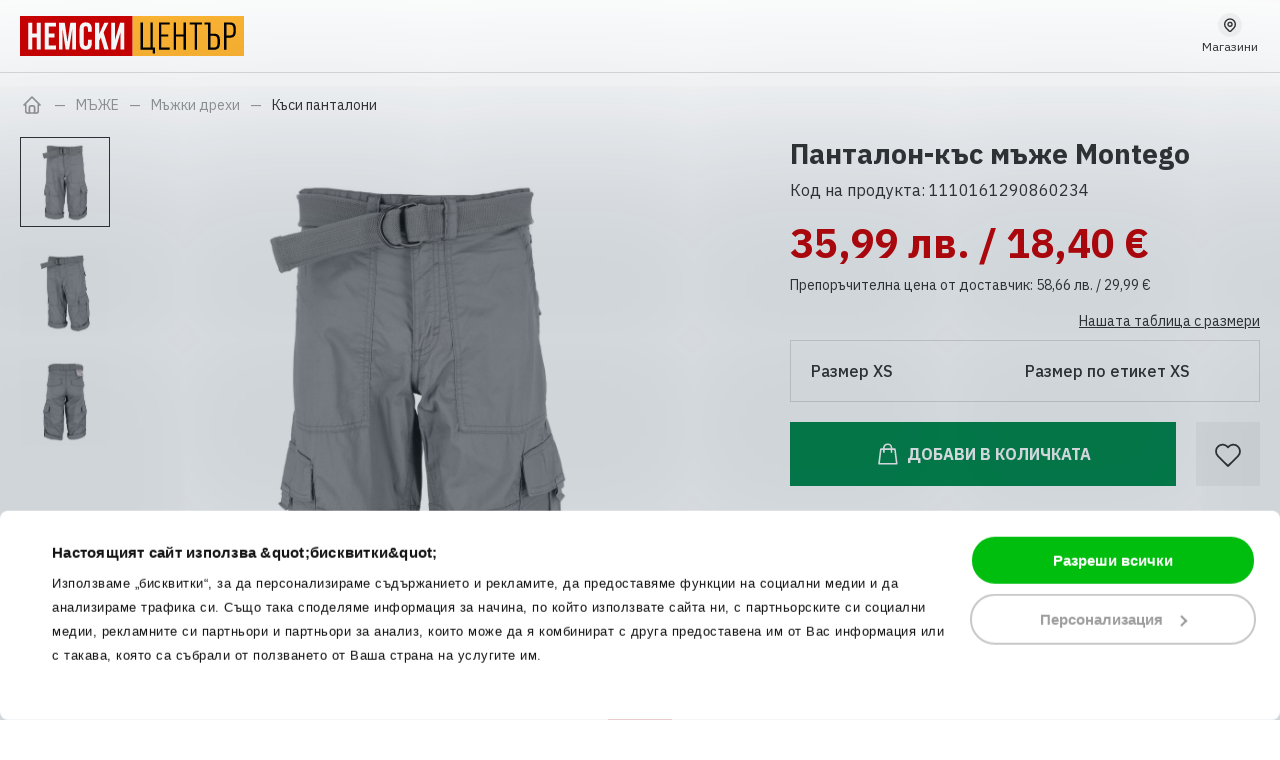

--- FILE ---
content_type: text/css
request_url: https://nemski-centar.com/assets/app.bundle.css?87c7a83a9b21c6879f35
body_size: 94330
content:
@charset "UTF-8";@import url(https://fonts.googleapis.com/css2?family=Source+Sans+Pro:wght@400;600;700;900&display=swap);@import url(https://fonts.googleapis.com/css2?family=IBM+Plex+Sans:wght@400;500;600;700&display=swap);body.compensate-for-scrollbar{overflow:hidden}.fancybox-active{height:auto}.fancybox-is-hidden{left:-9999px;margin:0;position:absolute!important;top:-9999px;visibility:hidden}.fancybox-container{-webkit-backface-visibility:hidden;height:100%;left:0;outline:none;position:fixed;-webkit-tap-highlight-color:transparent;top:0;-ms-touch-action:manipulation;touch-action:manipulation;transform:translateZ(0);width:100%;z-index:99992}.fancybox-container *{box-sizing:border-box}.fancybox-bg,.fancybox-inner,.fancybox-outer,.fancybox-stage{bottom:0;left:0;position:absolute;right:0;top:0}.fancybox-outer{-webkit-overflow-scrolling:touch;overflow-y:auto}.fancybox-bg{background:#1e1e1e;opacity:0;transition-duration:inherit;transition-property:opacity;transition-timing-function:cubic-bezier(.47,0,.74,.71)}.fancybox-is-open .fancybox-bg{opacity:.9;transition-timing-function:cubic-bezier(.22,.61,.36,1)}.fancybox-caption,.fancybox-infobar,.fancybox-navigation .fancybox-button,.fancybox-toolbar{direction:ltr;opacity:0;position:absolute;transition:opacity .25s ease,visibility 0s ease .25s;visibility:hidden;z-index:99997}.fancybox-show-caption .fancybox-caption,.fancybox-show-infobar .fancybox-infobar,.fancybox-show-nav .fancybox-navigation .fancybox-button,.fancybox-show-toolbar .fancybox-toolbar{opacity:1;transition:opacity .25s ease 0s,visibility 0s ease 0s;visibility:visible}.fancybox-infobar{color:#ccc;font-size:13px;-webkit-font-smoothing:subpixel-antialiased;height:44px;left:0;line-height:44px;min-width:44px;mix-blend-mode:difference;padding:0 10px;pointer-events:none;top:0;-webkit-touch-callout:none;-webkit-user-select:none;-moz-user-select:none;-ms-user-select:none;user-select:none}.fancybox-toolbar{right:0;top:0}.fancybox-stage{direction:ltr;overflow:visible;transform:translateZ(0);z-index:99994}.fancybox-is-open .fancybox-stage{overflow:hidden}.fancybox-slide{-webkit-backface-visibility:hidden;display:none;height:100%;left:0;outline:none;overflow:auto;-webkit-overflow-scrolling:touch;padding:44px;position:absolute;text-align:center;top:0;transition-property:transform,opacity;white-space:normal;width:100%;z-index:99994}.fancybox-slide:before{content:"";display:inline-block;font-size:0;height:100%;vertical-align:middle;width:0}.fancybox-is-sliding .fancybox-slide,.fancybox-slide--current,.fancybox-slide--next,.fancybox-slide--previous{display:block}.fancybox-slide--image{overflow:hidden;padding:44px 0}.fancybox-slide--image:before{display:none}.fancybox-slide--html{padding:6px}.fancybox-content{background:#fff;display:inline-block;margin:0;max-width:100%;overflow:auto;-webkit-overflow-scrolling:touch;padding:44px;position:relative;text-align:left;vertical-align:middle}.fancybox-slide--image .fancybox-content{animation-timing-function:cubic-bezier(.5,0,.14,1);-webkit-backface-visibility:hidden;background:transparent;background-repeat:no-repeat;background-size:100% 100%;left:0;max-width:none;overflow:visible;padding:0;position:absolute;top:0;transform-origin:top left;transition-property:transform,opacity;-webkit-user-select:none;-moz-user-select:none;-ms-user-select:none;user-select:none;z-index:99995}.fancybox-can-zoomOut .fancybox-content{cursor:zoom-out}.fancybox-can-zoomIn .fancybox-content{cursor:zoom-in}.fancybox-can-pan .fancybox-content,.fancybox-can-swipe .fancybox-content{cursor:-webkit-grab;cursor:grab}.fancybox-is-grabbing .fancybox-content{cursor:-webkit-grabbing;cursor:grabbing}.fancybox-container [data-selectable=true]{cursor:text}.fancybox-image,.fancybox-spaceball{background:transparent;border:0;height:100%;left:0;margin:0;max-height:none;max-width:none;padding:0;position:absolute;top:0;-webkit-user-select:none;-moz-user-select:none;-ms-user-select:none;user-select:none;width:100%}.fancybox-spaceball{z-index:1}.fancybox-slide--iframe .fancybox-content,.fancybox-slide--map .fancybox-content,.fancybox-slide--pdf .fancybox-content,.fancybox-slide--video .fancybox-content{height:100%;overflow:visible;padding:0;width:100%}.fancybox-slide--video .fancybox-content{background:#000}.fancybox-slide--map .fancybox-content{background:#e5e3df}.fancybox-slide--iframe .fancybox-content{background:#fff}.fancybox-iframe,.fancybox-video{background:transparent;border:0;display:block;height:100%;margin:0;overflow:hidden;padding:0;width:100%}.fancybox-iframe{left:0;position:absolute;top:0}.fancybox-error{background:#fff;cursor:default;max-width:400px;padding:40px;width:100%}.fancybox-error p{color:#444;font-size:16px;line-height:20px;margin:0;padding:0}.fancybox-button{background:rgba(30,30,30,.6);border:0;border-radius:0;box-shadow:none;cursor:pointer;display:inline-block;height:44px;margin:0;padding:10px;position:relative;transition:color .2s;vertical-align:top;visibility:inherit;width:44px}.fancybox-button,.fancybox-button:link,.fancybox-button:visited{color:#ccc}.fancybox-button:hover{color:#fff}.fancybox-button:focus{outline:none}.fancybox-button.fancybox-focus{outline:1px dotted}.fancybox-button[disabled],.fancybox-button[disabled]:hover{color:#888;cursor:default;outline:none}.fancybox-button div{height:100%}.fancybox-button svg{display:block;height:100%;overflow:visible;position:relative;width:100%}.fancybox-button svg path{fill:currentColor;stroke-width:0}.fancybox-button--fsenter svg:nth-child(2),.fancybox-button--fsexit svg:first-child,.fancybox-button--pause svg:first-child,.fancybox-button--play svg:nth-child(2){display:none}.fancybox-progress{background:#ff5268;height:2px;left:0;position:absolute;right:0;top:0;transform:scaleX(0);transform-origin:0;transition-property:transform;transition-timing-function:linear;z-index:99998}.fancybox-close-small{background:transparent;border:0;border-radius:0;color:#ccc;cursor:pointer;opacity:.8;padding:8px;position:absolute;right:-12px;top:-44px;z-index:401}.fancybox-close-small:hover{color:#fff;opacity:1}.fancybox-slide--html .fancybox-close-small{color:currentColor;padding:10px;right:0;top:0}.fancybox-slide--image.fancybox-is-scaling .fancybox-content{overflow:hidden}.fancybox-is-scaling .fancybox-close-small,.fancybox-is-zoomable.fancybox-can-pan .fancybox-close-small{display:none}.fancybox-navigation .fancybox-button{background-clip:content-box;height:100px;opacity:0;position:absolute;top:calc(50% - 50px);width:70px}.fancybox-navigation .fancybox-button div{padding:7px}.fancybox-navigation .fancybox-button--arrow_left{left:0;left:env(safe-area-inset-left);padding:31px 26px 31px 6px}.fancybox-navigation .fancybox-button--arrow_right{padding:31px 6px 31px 26px;right:0;right:env(safe-area-inset-right)}.fancybox-caption{background:-moz- oldlinear-gradient(bottom,rgba(0,0,0,.85) 0,rgba(0,0,0,.3) 50%,rgba(0,0,0,.15) 65%,rgba(0,0,0,.075) 75.5%,rgba(0,0,0,.037) 82.85%,rgba(0,0,0,.019) 88%,transparent 100%);background:linear-gradient(0deg,rgba(0,0,0,.85),rgba(0,0,0,.3) 50%,rgba(0,0,0,.15) 65%,rgba(0,0,0,.075) 75.5%,rgba(0,0,0,.037) 82.85%,rgba(0,0,0,.019) 88%,transparent);bottom:0;color:#eee;font-size:14px;font-weight:400;left:0;line-height:1.5;padding:75px 44px 25px;pointer-events:none;right:0;text-align:center;z-index:99996}@supports (padding:max(0px)){.fancybox-caption{padding:75px max(44px,env(safe-area-inset-right)) max(25px,env(safe-area-inset-bottom)) max(44px,env(safe-area-inset-left))}}.fancybox-caption--separate{margin-top:-50px}.fancybox-caption__body{max-height:50vh;overflow:auto;pointer-events:all}.fancybox-caption a,.fancybox-caption a:link,.fancybox-caption a:visited{color:#ccc;text-decoration:none}.fancybox-caption a:hover{color:#fff;text-decoration:underline}.fancybox-loading{animation:a 1s linear infinite;background:transparent;border:4px solid #888;border-bottom-color:#fff;border-radius:50%;height:50px;left:50%;margin:-25px 0 0 -25px;opacity:.7;padding:0;position:absolute;top:50%;width:50px;z-index:99999}@keyframes a{to{transform:rotate(1turn)}}.fancybox-animated{transition-timing-function:cubic-bezier(0,0,.25,1)}.fancybox-fx-slide.fancybox-slide--previous{opacity:0;transform:translate3d(-100%,0,0)}.fancybox-fx-slide.fancybox-slide--next{opacity:0;transform:translate3d(100%,0,0)}.fancybox-fx-slide.fancybox-slide--current{opacity:1;transform:translateZ(0)}.fancybox-fx-fade.fancybox-slide--next,.fancybox-fx-fade.fancybox-slide--previous{opacity:0;transition-timing-function:cubic-bezier(.19,1,.22,1)}.fancybox-fx-fade.fancybox-slide--current{opacity:1}.fancybox-fx-zoom-in-out.fancybox-slide--previous{opacity:0;transform:scale3d(1.5,1.5,1.5)}.fancybox-fx-zoom-in-out.fancybox-slide--next{opacity:0;transform:scale3d(.5,.5,.5)}.fancybox-fx-zoom-in-out.fancybox-slide--current{opacity:1;transform:scaleX(1)}.fancybox-fx-rotate.fancybox-slide--previous{opacity:0;transform:rotate(-1turn)}.fancybox-fx-rotate.fancybox-slide--next{opacity:0;transform:rotate(1turn)}.fancybox-fx-rotate.fancybox-slide--current{opacity:1;transform:rotate(0deg)}.fancybox-fx-circular.fancybox-slide--previous{opacity:0;transform:scale3d(0,0,0) translate3d(-100%,0,0)}.fancybox-fx-circular.fancybox-slide--next{opacity:0;transform:scale3d(0,0,0) translate3d(100%,0,0)}.fancybox-fx-circular.fancybox-slide--current{opacity:1;transform:scaleX(1) translateZ(0)}.fancybox-fx-tube.fancybox-slide--previous{transform:translate3d(-100%,0,0) scale(.1) skew(-10deg)}.fancybox-fx-tube.fancybox-slide--next{transform:translate3d(100%,0,0) scale(.1) skew(10deg)}.fancybox-fx-tube.fancybox-slide--current{transform:translateZ(0) scale(1)}@media (max-height:576px){.fancybox-slide{padding-left:6px;padding-right:6px}.fancybox-slide--image{padding:6px 0}.fancybox-close-small{right:-6px}.fancybox-slide--image .fancybox-close-small{background:#4e4e4e;color:#f2f4f6;height:36px;opacity:1;padding:6px;right:0;top:0;width:36px}.fancybox-caption{padding-left:12px;padding-right:12px}@supports (padding:max(0px)){.fancybox-caption{padding-left:max(12px,env(safe-area-inset-left));padding-right:max(12px,env(safe-area-inset-right))}}}.fancybox-share{background:#f4f4f4;border-radius:3px;max-width:90%;padding:30px;text-align:center}.fancybox-share h1{color:#222;font-size:35px;font-weight:700;margin:0 0 20px}.fancybox-share p{margin:0;padding:0}.fancybox-share__button{border:0;border-radius:3px;display:inline-block;font-size:14px;font-weight:700;line-height:40px;margin:0 5px 10px;min-width:130px;padding:0 15px;text-decoration:none;transition:all .2s;-webkit-user-select:none;-moz-user-select:none;-ms-user-select:none;user-select:none;white-space:nowrap}.fancybox-share__button:link,.fancybox-share__button:visited{color:#fff}.fancybox-share__button:hover{text-decoration:none}.fancybox-share__button--fb{background:#3b5998}.fancybox-share__button--fb:hover{background:#344e86}.fancybox-share__button--pt{background:#bd081d}.fancybox-share__button--pt:hover{background:#aa0719}.fancybox-share__button--tw{background:#1da1f2}.fancybox-share__button--tw:hover{background:#0d95e8}.fancybox-share__button svg{height:25px;margin-right:7px;position:relative;top:-1px;vertical-align:middle;width:25px}.fancybox-share__button svg path{fill:#fff}.fancybox-share__input{background:transparent;border:0;border-bottom:1px solid #d7d7d7;border-radius:0;color:#5d5b5b;font-size:14px;margin:10px 0 0;outline:none;padding:10px 15px;width:100%}.fancybox-thumbs{background:#ddd;bottom:0;display:none;margin:0;-webkit-overflow-scrolling:touch;-ms-overflow-style:-ms-autohiding-scrollbar;padding:2px 2px 4px;position:absolute;right:0;-webkit-tap-highlight-color:rgba(0,0,0,0);top:0;width:212px;z-index:99995}.fancybox-thumbs-x{overflow-x:auto;overflow-y:hidden}.fancybox-show-thumbs .fancybox-thumbs{display:block}.fancybox-show-thumbs .fancybox-inner{right:212px}.fancybox-thumbs__list{font-size:0;height:100%;list-style:none;margin:0;overflow-x:hidden;overflow-y:auto;padding:0;position:absolute;position:relative;white-space:nowrap;width:100%}.fancybox-thumbs-x .fancybox-thumbs__list{overflow:hidden}.fancybox-thumbs-y .fancybox-thumbs__list::-webkit-scrollbar{width:7px}.fancybox-thumbs-y .fancybox-thumbs__list::-webkit-scrollbar-track{background:#fff;border-radius:10px;box-shadow:inset 0 0 6px rgba(0,0,0,.3)}.fancybox-thumbs-y .fancybox-thumbs__list::-webkit-scrollbar-thumb{background:#2a2a2a;border-radius:10px}.fancybox-thumbs__list a{-webkit-backface-visibility:hidden;backface-visibility:hidden;background-color:rgba(0,0,0,.1);background-position:50%;background-repeat:no-repeat;background-size:cover;cursor:pointer;float:left;height:75px;margin:2px;max-height:calc(100% - 8px);max-width:calc(50% - 4px);outline:none;overflow:hidden;padding:0;position:relative;-webkit-tap-highlight-color:transparent;width:100px}.fancybox-thumbs__list a:before{border:6px solid #ff5268;bottom:0;content:"";left:0;opacity:0;position:absolute;right:0;top:0;transition:all .2s cubic-bezier(.25,.46,.45,.94);z-index:99991}.fancybox-thumbs__list a:focus:before{opacity:.5}.fancybox-thumbs__list a.fancybox-thumbs-active:before{opacity:1}@media (max-width:576px){.fancybox-thumbs{width:110px}.fancybox-show-thumbs .fancybox-inner{right:110px}.fancybox-thumbs__list a{max-width:calc(100% - 10px)}}.flickity-enabled{position:relative}.flickity-enabled:focus{outline:none}.flickity-viewport{overflow:hidden;position:relative;height:100%}.flickity-slider{position:absolute;width:100%;height:100%}.flickity-enabled.is-draggable{-webkit-tap-highlight-color:transparent;tap-highlight-color:transparent;-webkit-user-select:none;-moz-user-select:none;-ms-user-select:none;user-select:none}.flickity-enabled.is-draggable .flickity-viewport{cursor:move;cursor:-webkit-grab;cursor:grab}.flickity-enabled.is-draggable .flickity-viewport.is-pointer-down{cursor:-webkit-grabbing;cursor:grabbing}.flickity-button{position:absolute;background:hsla(0,0%,100%,.75);border:none;color:#333}.flickity-button:hover{background:#fff;cursor:pointer}.flickity-button:focus{outline:none;box-shadow:0 0 0 5px #19f}.flickity-button:active{opacity:.6}.flickity-button:disabled{opacity:.3;cursor:auto;pointer-events:none}.flickity-button-icon{fill:#333}.flickity-prev-next-button{top:50%;width:44px;height:44px;border-radius:50%;transform:translateY(-50%)}.flickity-prev-next-button.previous{left:10px}.flickity-prev-next-button.next{right:10px}.flickity-rtl .flickity-prev-next-button.previous{left:auto;right:10px}.flickity-rtl .flickity-prev-next-button.next{right:auto;left:10px}.flickity-prev-next-button .flickity-button-icon{position:absolute;left:20%;top:20%;width:60%;height:60%}.flickity-page-dots{position:absolute;width:100%;bottom:-25px;padding:0;margin:0;list-style:none;text-align:center;line-height:1}.flickity-rtl .flickity-page-dots{direction:rtl}.flickity-page-dots .dot{display:inline-block;width:10px;height:10px;margin:0 8px;background:#333;border-radius:50%;opacity:.25;cursor:pointer}.flickity-page-dots .dot.is-selected{opacity:1}.noUi-target,.noUi-target *{-webkit-touch-callout:none;-webkit-tap-highlight-color:rgba(0,0,0,0);-webkit-user-select:none;-ms-touch-action:none;touch-action:none;-ms-user-select:none;-moz-user-select:none;user-select:none;box-sizing:border-box}.noUi-target{position:relative}.noUi-base,.noUi-connects{width:100%;height:100%;position:relative;z-index:1}.noUi-connects{overflow:hidden;z-index:0}.noUi-connect,.noUi-origin{will-change:transform;position:absolute;z-index:1;top:0;right:0;-ms-transform-origin:0 0;-webkit-transform-origin:0 0;-webkit-transform-style:preserve-3d;transform-origin:0 0;transform-style:flat}.noUi-connect{height:100%;width:100%}.noUi-origin{height:10%;width:10%}.noUi-txt-dir-rtl.noUi-horizontal .noUi-origin{left:0;right:auto}.noUi-vertical .noUi-origin{width:0}.noUi-horizontal .noUi-origin{height:0}.noUi-handle{-webkit-backface-visibility:hidden;backface-visibility:hidden;position:absolute}.noUi-touch-area{height:100%;width:100%}.noUi-state-tap .noUi-connect,.noUi-state-tap .noUi-origin{transition:transform .3s}.noUi-state-drag *{cursor:inherit!important}.noUi-horizontal{height:18px}.noUi-horizontal .noUi-handle{width:34px;height:28px;right:-17px;top:-6px}.noUi-vertical{width:18px}.noUi-vertical .noUi-handle{width:28px;height:34px;right:-6px;top:-17px}.noUi-txt-dir-rtl.noUi-horizontal .noUi-handle{left:-17px;right:auto}.noUi-target{background:#fafafa;border-radius:4px;border:1px solid #d3d3d3;box-shadow:inset 0 1px 1px #f0f0f0,0 3px 6px -5px #bbb}.noUi-connects{border-radius:3px}.noUi-connect{background:#3fb8af}.noUi-draggable{cursor:ew-resize}.noUi-vertical .noUi-draggable{cursor:ns-resize}.noUi-handle{border:1px solid #d9d9d9;border-radius:3px;background:#fff;cursor:default;box-shadow:inset 0 0 1px #fff,inset 0 1px 7px #ebebeb,0 3px 6px -3px #bbb}.noUi-active{box-shadow:inset 0 0 1px #fff,inset 0 1px 7px #ddd,0 3px 6px -3px #bbb}.noUi-handle:after,.noUi-handle:before{content:"";display:block;position:absolute;height:14px;width:1px;background:#e8e7e6;left:14px;top:6px}.noUi-handle:after{left:17px}.noUi-vertical .noUi-handle:after,.noUi-vertical .noUi-handle:before{width:14px;height:1px;left:6px;top:14px}.noUi-vertical .noUi-handle:after{top:17px}[disabled] .noUi-connect{background:#b8b8b8}[disabled].noUi-handle,[disabled] .noUi-handle,[disabled].noUi-target{cursor:not-allowed}.noUi-pips,.noUi-pips *{box-sizing:border-box}.noUi-pips{position:absolute;color:#999}.noUi-value{position:absolute;white-space:nowrap;text-align:center}.noUi-value-sub{color:#ccc;font-size:10px}.noUi-marker{position:absolute;background:#ccc}.noUi-marker-large,.noUi-marker-sub{background:#aaa}.noUi-pips-horizontal{padding:10px 0;height:80px;top:100%;left:0;width:100%}.noUi-value-horizontal{transform:translate(-50%,50%)}.noUi-rtl .noUi-value-horizontal{transform:translate(50%,50%)}.noUi-marker-horizontal.noUi-marker{margin-left:-1px;width:2px;height:5px}.noUi-marker-horizontal.noUi-marker-sub{height:10px}.noUi-marker-horizontal.noUi-marker-large{height:15px}.noUi-pips-vertical{padding:0 10px;height:100%;top:0;left:100%}.noUi-value-vertical{transform:translateY(-50%);padding-left:25px}.noUi-rtl .noUi-value-vertical{transform:translateY(50%)}.noUi-marker-vertical.noUi-marker{width:5px;height:2px;margin-top:-1px}.noUi-marker-vertical.noUi-marker-sub{width:10px}.noUi-marker-vertical.noUi-marker-large{width:15px}.noUi-tooltip{display:block;position:absolute;border:1px solid #d9d9d9;border-radius:3px;background:#fff;color:#000;padding:5px;text-align:center;white-space:nowrap}.noUi-horizontal .noUi-tooltip{transform:translate(-50%);left:50%;bottom:120%}.noUi-vertical .noUi-tooltip{transform:translateY(-50%);top:50%;right:120%}.noUi-horizontal .noUi-origin>.noUi-tooltip{transform:translate(50%);left:auto;bottom:10px}.noUi-vertical .noUi-origin>.noUi-tooltip{transform:translateY(-18px);top:auto;right:28px}#nprogress{pointer-events:none}#nprogress .bar{background:#29d;position:fixed;z-index:1031;top:0;left:0;width:100%;height:2px}#nprogress .peg{display:block;position:absolute;right:0;width:100px;height:100%;box-shadow:0 0 10px #29d,0 0 5px #29d;opacity:1;transform:rotate(3deg) translateY(-4px)}#nprogress .spinner{display:block;position:fixed;z-index:1031;top:15px;right:15px}#nprogress .spinner-icon{width:18px;height:18px;box-sizing:border-box;border:2px solid transparent;border-top-color:#29d;border-left-color:#29d;border-radius:50%;animation:t .4s linear infinite}.nprogress-custom-parent{overflow:hidden;position:relative}.nprogress-custom-parent #nprogress .bar,.nprogress-custom-parent #nprogress .spinner{position:absolute}.iziToast-capsule{font-size:0;height:0;width:100%;transform:translateZ(0);-webkit-backface-visibility:hidden;backface-visibility:hidden;transition:transform .5s cubic-bezier(.25,.8,.25,1),height .5s cubic-bezier(.25,.8,.25,1)}.iziToast-capsule,.iziToast-capsule *{box-sizing:border-box}.iziToast-overlay{display:block;position:fixed;top:-100px;left:0;right:0;bottom:-100px;z-index:997}.iziToast{display:inline-block;clear:both;position:relative;font-family:Lato,Tahoma,Arial;font-size:14px;padding:8px 45px 9px 0;background:hsla(0,0%,93%,.9);border-color:hsla(0,0%,93%,.9);width:100%;pointer-events:all;cursor:default;transform:translateX(0);-webkit-touch-callout:none;-webkit-user-select:none;-moz-user-select:none;-ms-user-select:none;user-select:none;min-height:54px}.iziToast>.iziToast-progressbar{position:absolute;left:0;bottom:0;width:100%;z-index:1;background:hsla(0,0%,100%,.2)}.iziToast>.iziToast-progressbar>div{height:2px;width:100%;background:rgba(0,0,0,.3);border-radius:0 0 3px 3px}.iziToast.iziToast-balloon:before{content:"";position:absolute;right:8px;left:auto;width:0;height:0;top:100%;border-right:0 solid transparent;border-left:15px solid transparent;border-top:10px solid #000;border-top-color:inherit;border-radius:0}.iziToast.iziToast-balloon .iziToast-progressbar{top:0;bottom:auto}.iziToast.iziToast-balloon>div{border-radius:0 0 0 3px}.iziToast>.iziToast-cover{position:absolute;left:0;top:0;bottom:0;height:100%;margin:0;background-size:100%;background-position:50% 50%;background-repeat:no-repeat;background-color:rgba(0,0,0,.1)}.iziToast>.iziToast-close{position:absolute;right:0;top:0;border:0;padding:0;opacity:.6;width:42px;height:100%;background:url("[data-uri]") no-repeat 50% 50%;background-size:8px;cursor:pointer;outline:none}.iziToast>.iziToast-close:hover{opacity:1}.iziToast>.iziToast-body{position:relative;padding:0 0 0 10px;height:auto;min-height:36px;margin:0 0 0 15px;text-align:left}.iziToast>.iziToast-body:after{content:"";display:table;clear:both}.iziToast>.iziToast-body .iziToast-texts{margin:10px 0 0;padding-right:2px;display:inline-block;float:left}.iziToast>.iziToast-body .iziToast-inputs{min-height:19px;float:left;margin:3px -2px}.iziToast>.iziToast-body .iziToast-inputs>input:not([type=checkbox]):not([type=radio]),.iziToast>.iziToast-body .iziToast-inputs>select{position:relative;display:inline-block;margin:2px;border-radius:2px;border:0;padding:4px 7px;font-size:13px;letter-spacing:.02em;background:rgba(0,0,0,.1);color:#000;box-shadow:0 0 0 1px rgba(0,0,0,.2);min-height:26px}.iziToast>.iziToast-body .iziToast-inputs>input:not([type=checkbox]):not([type=radio]):focus,.iziToast>.iziToast-body .iziToast-inputs>select:focus{box-shadow:0 0 0 1px rgba(0,0,0,.6)}.iziToast>.iziToast-body .iziToast-buttons{min-height:17px;float:left;margin:4px -2px}.iziToast>.iziToast-body .iziToast-buttons>a,.iziToast>.iziToast-body .iziToast-buttons>button,.iziToast>.iziToast-body .iziToast-buttons>input:not([type=checkbox]):not([type=radio]){position:relative;display:inline-block;margin:2px;border-radius:2px;border:0;padding:5px 10px;font-size:12px;letter-spacing:.02em;cursor:pointer;background:rgba(0,0,0,.1);color:#000}.iziToast>.iziToast-body .iziToast-buttons>a:hover,.iziToast>.iziToast-body .iziToast-buttons>button:hover,.iziToast>.iziToast-body .iziToast-buttons>input:not([type=checkbox]):not([type=radio]):hover{background:rgba(0,0,0,.2)}.iziToast>.iziToast-body .iziToast-buttons>a:focus,.iziToast>.iziToast-body .iziToast-buttons>button:focus,.iziToast>.iziToast-body .iziToast-buttons>input:not([type=checkbox]):not([type=radio]):focus{box-shadow:0 0 0 1px rgba(0,0,0,.6)}.iziToast>.iziToast-body .iziToast-buttons>a:active,.iziToast>.iziToast-body .iziToast-buttons>button:active,.iziToast>.iziToast-body .iziToast-buttons>input:not([type=checkbox]):not([type=radio]):active{top:1px}.iziToast>.iziToast-body .iziToast-icon{height:100%;position:absolute;left:0;top:50%;display:table;font-size:23px;line-height:24px;margin-top:-12px;color:#000;width:24px;height:24px}.iziToast>.iziToast-body .iziToast-icon.ico-info{background:url("[data-uri]") no-repeat 50% 50%;background-size:85%}.iziToast>.iziToast-body .iziToast-icon.ico-warning{background:url("[data-uri]") no-repeat 50% 50%;background-size:85%}.iziToast>.iziToast-body .iziToast-icon.ico-error{background:url("[data-uri]") no-repeat 50% 50%;background-size:80%}.iziToast>.iziToast-body .iziToast-icon.ico-success{background:url("[data-uri]") no-repeat 50% 50%;background-size:85%}.iziToast>.iziToast-body .iziToast-icon.ico-question{background:url("[data-uri]") no-repeat 50% 50%;background-size:85%}.iziToast>.iziToast-body .iziToast-title{margin:0;color:#000}.iziToast>.iziToast-body .iziToast-message,.iziToast>.iziToast-body .iziToast-title{padding:0;line-height:16px;font-size:14px;text-align:left;float:left;white-space:normal}.iziToast>.iziToast-body .iziToast-message{margin:0 0 10px;color:rgba(0,0,0,.6)}.iziToast.iziToast-animateInside .iziToast-buttons-child,.iziToast.iziToast-animateInside .iziToast-icon,.iziToast.iziToast-animateInside .iziToast-inputs-child,.iziToast.iziToast-animateInside .iziToast-message,.iziToast.iziToast-animateInside .iziToast-title{opacity:0}.iziToast-target{position:relative;width:100%;margin:0 auto}.iziToast-target .iziToast-capsule{overflow:hidden}.iziToast-target .iziToast-capsule:after{visibility:hidden;display:block;font-size:0;content:" ";clear:both;height:0}.iziToast-target .iziToast-capsule .iziToast{width:100%;float:left}.iziToast-wrapper{z-index:99999;position:fixed;width:100%;pointer-events:none;display:-ms-flexbox;display:flex;-ms-flex-direction:column;flex-direction:column}.iziToast-wrapper .iziToast.iziToast-balloon:before{border-right:0 solid transparent;border-left:15px solid transparent;border-top:10px solid #000;border-top-color:inherit;right:8px;left:auto}.iziToast-wrapper-bottomLeft{left:0;bottom:0;text-align:left}.iziToast-wrapper-bottomLeft .iziToast.iziToast-balloon:before{border-right:15px solid transparent;border-left:0 solid transparent;right:auto;left:8px}.iziToast-wrapper-bottomRight{right:0;bottom:0;text-align:right}.iziToast-wrapper-topLeft{left:0;top:0;text-align:left}.iziToast-wrapper-topLeft .iziToast.iziToast-balloon:before{border-right:15px solid transparent;border-left:0 solid transparent;right:auto;left:8px}.iziToast-wrapper-topRight{top:0;right:0;text-align:right}.iziToast-wrapper-topCenter{top:0;left:0;right:0;text-align:center}.iziToast-wrapper-bottomCenter,.iziToast-wrapper-center{bottom:0;left:0;right:0;text-align:center}.iziToast-wrapper-center{top:0;-ms-flex-pack:center;justify-content:center;-ms-flex-flow:column;flex-flow:column;-ms-flex-align:center;align-items:center}.iziToast-rtl{direction:rtl;padding:8px 0 9px 45px;font-family:Tahoma,Lato,Arial}.iziToast-rtl .iziToast-cover{left:auto;right:0}.iziToast-rtl .iziToast-close{right:auto;left:0}.iziToast-rtl .iziToast-body{padding:0 10px 0 0;margin:0 16px 0 0;text-align:right}.iziToast-rtl .iziToast-body .iziToast-buttons,.iziToast-rtl .iziToast-body .iziToast-inputs,.iziToast-rtl .iziToast-body .iziToast-message,.iziToast-rtl .iziToast-body .iziToast-texts,.iziToast-rtl .iziToast-body .iziToast-title{float:right;text-align:right}.iziToast-rtl .iziToast-body .iziToast-icon{left:auto;right:0}@media only screen and (min-width:568px){.iziToast-wrapper{padding:10px 15px}.iziToast{margin:5px 0;width:auto}.iziToast,.iziToast:after{border-radius:3px}.iziToast:after{content:"";z-index:-1;position:absolute;top:0;left:0;width:100%;height:100%;box-shadow:inset 0 -10px 20px -10px rgba(0,0,0,.2),inset 0 0 5px rgba(0,0,0,.1),0 8px 8px -5px rgba(0,0,0,.25)}.iziToast:not(.iziToast-rtl) .iziToast-cover{border-radius:3px 0 0 3px}.iziToast.iziToast-rtl .iziToast-cover{border-radius:0 3px 3px 0}.iziToast.iziToast-color-dark:after{box-shadow:inset 0 -10px 20px -10px hsla(0,0%,100%,.3),0 10px 10px -5px rgba(0,0,0,.25)}.iziToast.iziToast-balloon .iziToast-progressbar{background:transparent}.iziToast.iziToast-balloon:after{box-shadow:0 10px 10px -5px rgba(0,0,0,.25),inset 0 10px 20px -5px rgba(0,0,0,.25)}.iziToast-target .iziToast:after{box-shadow:inset 0 -10px 20px -10px rgba(0,0,0,.2),inset 0 0 5px rgba(0,0,0,.1)}}.iziToast.iziToast-theme-dark{background:#565c70;border-color:#565c70}.iziToast.iziToast-theme-dark .iziToast-title{color:#fff}.iziToast.iziToast-theme-dark .iziToast-message{color:hsla(0,0%,100%,.7);font-weight:300}.iziToast.iziToast-theme-dark .iziToast-close{background:url("[data-uri]") no-repeat 50% 50%;background-size:8px}.iziToast.iziToast-theme-dark .iziToast-icon{color:#fff}.iziToast.iziToast-theme-dark .iziToast-icon.ico-info{background:url("[data-uri]") no-repeat 50% 50%;background-size:85%}.iziToast.iziToast-theme-dark .iziToast-icon.ico-warning{background:url("[data-uri]") no-repeat 50% 50%;background-size:85%}.iziToast.iziToast-theme-dark .iziToast-icon.ico-error{background:url("[data-uri]") no-repeat 50% 50%;background-size:80%}.iziToast.iziToast-theme-dark .iziToast-icon.ico-success{background:url("[data-uri]") no-repeat 50% 50%;background-size:85%}.iziToast.iziToast-theme-dark .iziToast-icon.ico-question{background:url("[data-uri]") no-repeat 50% 50%;background-size:85%}.iziToast.iziToast-theme-dark .iziToast-buttons>a,.iziToast.iziToast-theme-dark .iziToast-buttons>button,.iziToast.iziToast-theme-dark .iziToast-buttons>input{color:#fff;background:hsla(0,0%,100%,.1)}.iziToast.iziToast-theme-dark .iziToast-buttons>a:hover,.iziToast.iziToast-theme-dark .iziToast-buttons>button:hover,.iziToast.iziToast-theme-dark .iziToast-buttons>input:hover{background:hsla(0,0%,100%,.2)}.iziToast.iziToast-theme-dark .iziToast-buttons>a:focus,.iziToast.iziToast-theme-dark .iziToast-buttons>button:focus,.iziToast.iziToast-theme-dark .iziToast-buttons>input:focus{box-shadow:0 0 0 1px hsla(0,0%,100%,.6)}.iziToast.iziToast-color-red{background:rgba(255,175,180,.9);border-color:rgba(255,175,180,.9)}.iziToast.iziToast-color-orange{background:rgba(255,207,165,.9);border-color:rgba(255,207,165,.9)}.iziToast.iziToast-color-yellow{background:rgba(255,249,178,.9);border-color:rgba(255,249,178,.9)}.iziToast.iziToast-color-blue{background:rgba(157,222,255,.9);border-color:rgba(157,222,255,.9)}.iziToast.iziToast-color-green{background:rgba(166,239,184,.9);border-color:rgba(166,239,184,.9)}.iziToast.iziToast-layout2 .iziToast-body .iziToast-message,.iziToast.iziToast-layout2 .iziToast-body .iziToast-texts{width:100%}.iziToast.iziToast-layout3{border-radius:2px}.iziToast.iziToast-layout3:after{display:none}.iziToast.revealIn,.iziToast .revealIn{animation:b 1s cubic-bezier(.25,1.6,.25,1) both}.iziToast.slideIn,.iziToast .slideIn{animation:c 1s cubic-bezier(.16,.81,.32,1) both}.iziToast.bounceInLeft{animation:d .7s ease-in-out both}.iziToast.bounceInRight{animation:e .85s ease-in-out both}.iziToast.bounceInDown{animation:f .7s ease-in-out both}.iziToast.bounceInUp{animation:g .7s ease-in-out both}.iziToast.fadeIn,.iziToast .fadeIn{animation:h .5s ease both}.iziToast.fadeInUp{animation:i .7s ease both}.iziToast.fadeInDown{animation:j .7s ease both}.iziToast.fadeInLeft{animation:k .85s cubic-bezier(.25,.8,.25,1) both}.iziToast.fadeInRight{animation:l .85s cubic-bezier(.25,.8,.25,1) both}.iziToast.flipInX{animation:m .85s cubic-bezier(.35,0,.25,1) both}.iziToast.fadeOut{animation:n .7s ease both}.iziToast.fadeOutDown{animation:o .7s cubic-bezier(.4,.45,.15,.91) both}.iziToast.fadeOutUp{animation:p .7s cubic-bezier(.4,.45,.15,.91) both}.iziToast.fadeOutLeft{animation:q .5s ease both}.iziToast.fadeOutRight{animation:r .5s ease both}.iziToast.flipOutX{-webkit-backface-visibility:visible!important;backface-visibility:visible!important;animation:s .7s cubic-bezier(.4,.45,.15,.91) both}.iziToast-overlay.fadeIn{animation:h .5s ease both}.iziToast-overlay.fadeOut{animation:n .7s ease both}@keyframes b{0%{opacity:0;transform:scale3d(.3,.3,1)}to{opacity:1}}@keyframes c{0%{opacity:0;transform:translateX(50px)}to{opacity:1;transform:translateX(0)}}@keyframes d{0%{opacity:0;transform:translateX(280px)}50%{opacity:1;transform:translateX(-20px)}70%{transform:translateX(10px)}to{transform:translateX(0)}}@keyframes e{0%{opacity:0;transform:translateX(-280px)}50%{opacity:1;transform:translateX(20px)}70%{transform:translateX(-10px)}to{transform:translateX(0)}}@keyframes f{0%{opacity:0;transform:translateY(-200px)}50%{opacity:1;transform:translateY(10px)}70%{transform:translateY(-5px)}to{transform:translateY(0)}}@keyframes g{0%{opacity:0;transform:translateY(200px)}50%{opacity:1;transform:translateY(-10px)}70%{transform:translateY(5px)}to{transform:translateY(0)}}@keyframes h{0%{opacity:0}to{opacity:1}}@keyframes i{0%{opacity:0;transform:translate3d(0,100%,0)}to{opacity:1;transform:none}}@keyframes j{0%{opacity:0;transform:translate3d(0,-100%,0)}to{opacity:1;transform:none}}@keyframes k{0%{opacity:0;transform:translate3d(300px,0,0)}to{opacity:1;transform:none}}@keyframes l{0%{opacity:0;transform:translate3d(-300px,0,0)}to{opacity:1;transform:none}}@keyframes m{0%{transform:perspective(400px) rotateX(90deg);opacity:0}40%{transform:perspective(400px) rotateX(-20deg)}60%{transform:perspective(400px) rotateX(10deg);opacity:1}80%{transform:perspective(400px) rotateX(-5deg)}to{transform:perspective(400px)}}@keyframes n{0%{opacity:1}to{opacity:0}}@keyframes o{0%{opacity:1}to{opacity:0;transform:translate3d(0,100%,0)}}@keyframes p{0%{opacity:1}to{opacity:0;transform:translate3d(0,-100%,0)}}@keyframes q{0%{opacity:1}to{opacity:0;transform:translate3d(-200px,0,0)}}@keyframes r{0%{opacity:1}to{opacity:0;transform:translate3d(200px,0,0)}}@keyframes s{0%{transform:perspective(400px)}30%{transform:perspective(400px) rotateX(-20deg);opacity:1}to{transform:perspective(400px) rotateX(90deg);opacity:0}}.select2-container{display:inline-block;margin:0;position:relative;vertical-align:middle}.select2-container,.select2-container .select2-selection--single{box-sizing:border-box}.select2-container .select2-selection--single{cursor:pointer;display:block;height:28px;-moz-user-select:none;-ms-user-select:none;user-select:none;-webkit-user-select:none}.select2-container .select2-selection--single .select2-selection__rendered{display:block;padding-left:8px;padding-right:20px;overflow:hidden;text-overflow:ellipsis;white-space:nowrap}.select2-container .select2-selection--single .select2-selection__clear{position:relative}.select2-container[dir=rtl] .select2-selection--single .select2-selection__rendered{padding-right:8px;padding-left:20px}.select2-container .select2-selection--multiple{box-sizing:border-box;cursor:pointer;display:block;min-height:32px;-moz-user-select:none;-ms-user-select:none;user-select:none;-webkit-user-select:none}.select2-container .select2-selection--multiple .select2-selection__rendered{display:inline-block;overflow:hidden;padding-left:8px;text-overflow:ellipsis;white-space:nowrap}.select2-container .select2-search--inline{float:left}.select2-container .select2-search--inline .select2-search__field{box-sizing:border-box;border:none;font-size:100%;margin-top:5px;padding:0}.select2-container .select2-search--inline .select2-search__field::-webkit-search-cancel-button{-webkit-appearance:none}.select2-dropdown{background-color:#fff;border:1px solid #aaa;border-radius:4px;box-sizing:border-box;display:block;position:absolute;left:-100000px;width:100%;z-index:1051}.select2-results{display:block}.select2-results__options{list-style:none;margin:0;padding:0}.select2-results__option{padding:6px;-moz-user-select:none;-ms-user-select:none;user-select:none;-webkit-user-select:none}.select2-results__option[aria-selected]{cursor:pointer}.select2-container--open .select2-dropdown--above{border-bottom:none;border-bottom-left-radius:0;border-bottom-right-radius:0}.select2-container--open .select2-dropdown--below{border-top:none;border-top-left-radius:0;border-top-right-radius:0}.select2-search--dropdown{display:block;padding:4px}.select2-search--dropdown .select2-search__field{padding:4px;width:100%;box-sizing:border-box}.select2-search--dropdown .select2-search__field::-webkit-search-cancel-button{-webkit-appearance:none}.select2-search--dropdown.select2-search--hide{display:none}.select2-close-mask{border:0;margin:0;padding:0;display:block;position:fixed;left:0;top:0;min-height:100%;min-width:100%;height:auto;width:auto;opacity:0;z-index:99;background-color:#fff;filter:alpha(opacity=0)}.select2-hidden-accessible{border:0!important;clip:rect(0 0 0 0)!important;height:1px!important;margin:-1px!important;overflow:hidden!important;padding:0!important;position:absolute!important;width:1px!important}.select2-container--default .select2-selection--single{background-color:#fff;border:1px solid #aaa;border-radius:4px}.select2-container--default .select2-selection--single .select2-selection__rendered{color:#444;line-height:28px}.select2-container--default .select2-selection--single .select2-selection__clear{cursor:pointer;float:right;font-weight:700}.select2-container--default .select2-selection--single .select2-selection__placeholder{color:#999}.select2-container--default .select2-selection--single .select2-selection__arrow{height:26px;position:absolute;top:1px;right:1px;width:20px}.select2-container--default .select2-selection--single .select2-selection__arrow b{border-color:#888 transparent transparent;border-style:solid;border-width:5px 4px 0;height:0;left:50%;margin-left:-4px;margin-top:-2px;position:absolute;top:50%;width:0}.select2-container--default[dir=rtl] .select2-selection--single .select2-selection__clear{float:left}.select2-container--default[dir=rtl] .select2-selection--single .select2-selection__arrow{left:1px;right:auto}.select2-container--default.select2-container--disabled .select2-selection--single{background-color:#eee;cursor:default}.select2-container--default.select2-container--disabled .select2-selection--single .select2-selection__clear{display:none}.select2-container--default.select2-container--open .select2-selection--single .select2-selection__arrow b{border-color:transparent transparent #888;border-width:0 4px 5px}.select2-container--default .select2-selection--multiple{background-color:#fff;border:1px solid #aaa;border-radius:4px;cursor:text}.select2-container--default .select2-selection--multiple .select2-selection__rendered{box-sizing:border-box;list-style:none;margin:0;padding:0 5px;width:100%}.select2-container--default .select2-selection--multiple .select2-selection__rendered li{list-style:none}.select2-container--default .select2-selection--multiple .select2-selection__placeholder{color:#999;margin-top:5px;float:left}.select2-container--default .select2-selection--multiple .select2-selection__clear{cursor:pointer;float:right;font-weight:700;margin-top:5px;margin-right:10px}.select2-container--default .select2-selection--multiple .select2-selection__choice{background-color:#e4e4e4;border:1px solid #aaa;border-radius:4px;cursor:default;float:left;margin-right:5px;margin-top:5px;padding:0 5px}.select2-container--default .select2-selection--multiple .select2-selection__choice__remove{color:#999;cursor:pointer;display:inline-block;font-weight:700;margin-right:2px}.select2-container--default .select2-selection--multiple .select2-selection__choice__remove:hover{color:#333}.select2-container--default[dir=rtl] .select2-selection--multiple .select2-search--inline,.select2-container--default[dir=rtl] .select2-selection--multiple .select2-selection__choice,.select2-container--default[dir=rtl] .select2-selection--multiple .select2-selection__placeholder{float:right}.select2-container--default[dir=rtl] .select2-selection--multiple .select2-selection__choice{margin-left:5px;margin-right:auto}.select2-container--default[dir=rtl] .select2-selection--multiple .select2-selection__choice__remove{margin-left:2px;margin-right:auto}.select2-container--default.select2-container--focus .select2-selection--multiple{border:1px solid #000;outline:0}.select2-container--default.select2-container--disabled .select2-selection--multiple{background-color:#eee;cursor:default}.select2-container--default.select2-container--disabled .select2-selection__choice__remove{display:none}.select2-container--default.select2-container--open.select2-container--above .select2-selection--multiple,.select2-container--default.select2-container--open.select2-container--above .select2-selection--single{border-top-left-radius:0;border-top-right-radius:0}.select2-container--default.select2-container--open.select2-container--below .select2-selection--multiple,.select2-container--default.select2-container--open.select2-container--below .select2-selection--single{border-bottom-left-radius:0;border-bottom-right-radius:0}.select2-container--default .select2-search--dropdown .select2-search__field{border:1px solid #aaa}.select2-container--default .select2-search--inline .select2-search__field{background:transparent;border:none;outline:0;box-shadow:none;-webkit-appearance:textfield}.select2-container--default .select2-results>.select2-results__options{max-height:200px;overflow-y:auto}.select2-container--default .select2-results__option[role=group]{padding:0}.select2-container--default .select2-results__option[aria-disabled=true]{color:#999}.select2-container--default .select2-results__option[aria-selected=true]{background-color:#ddd}.select2-container--default .select2-results__option .select2-results__option{padding-left:1em}.select2-container--default .select2-results__option .select2-results__option .select2-results__group{padding-left:0}.select2-container--default .select2-results__option .select2-results__option .select2-results__option{margin-left:-1em;padding-left:2em}.select2-container--default .select2-results__option .select2-results__option .select2-results__option .select2-results__option{margin-left:-2em;padding-left:3em}.select2-container--default .select2-results__option .select2-results__option .select2-results__option .select2-results__option .select2-results__option{margin-left:-3em;padding-left:4em}.select2-container--default .select2-results__option .select2-results__option .select2-results__option .select2-results__option .select2-results__option .select2-results__option{margin-left:-4em;padding-left:5em}.select2-container--default .select2-results__option .select2-results__option .select2-results__option .select2-results__option .select2-results__option .select2-results__option .select2-results__option{margin-left:-5em;padding-left:6em}.select2-container--default .select2-results__option--highlighted[aria-selected]{background-color:#5897fb;color:#fff}.select2-container--default .select2-results__group{cursor:default;display:block;padding:6px}.select2-container--classic .select2-selection--single{background-color:#f7f7f7;border:1px solid #aaa;border-radius:4px;outline:0;background-image:-moz- oldlinear-gradient(top,#fff 50%,#eee 100%);background-image:linear-gradient(180deg,#fff 50%,#eee);background-repeat:repeat-x;filter:progid:DXImageTransform.Microsoft.gradient(startColorstr="rgb(255, 255, 255)",endColorstr="rgba(255, 238, 238, 0.93333)",GradientType=0)}.select2-container--classic .select2-selection--single:focus{border:1px solid #5897fb}.select2-container--classic .select2-selection--single .select2-selection__rendered{color:#444;line-height:28px}.select2-container--classic .select2-selection--single .select2-selection__clear{cursor:pointer;float:right;font-weight:700;margin-right:10px}.select2-container--classic .select2-selection--single .select2-selection__placeholder{color:#999}.select2-container--classic .select2-selection--single .select2-selection__arrow{background-color:#ddd;border:none;border-left:1px solid #aaa;border-top-right-radius:4px;border-bottom-right-radius:4px;height:26px;position:absolute;top:1px;right:1px;width:20px;background-image:-moz- oldlinear-gradient(top,#eee 50%,#ccc 100%);background-image:linear-gradient(180deg,#eee 50%,#ccc);background-repeat:repeat-x;filter:progid:DXImageTransform.Microsoft.gradient(startColorstr="rgba(255, 238, 238, 0.93333)",endColorstr="rgba(255, 204, 204, 0.8)",GradientType=0)}.select2-container--classic .select2-selection--single .select2-selection__arrow b{border-color:#888 transparent transparent;border-style:solid;border-width:5px 4px 0;height:0;left:50%;margin-left:-4px;margin-top:-2px;position:absolute;top:50%;width:0}.select2-container--classic[dir=rtl] .select2-selection--single .select2-selection__clear{float:left}.select2-container--classic[dir=rtl] .select2-selection--single .select2-selection__arrow{border:none;border-right:1px solid #aaa;border-radius:0;border-top-left-radius:4px;border-bottom-left-radius:4px;left:1px;right:auto}.select2-container--classic.select2-container--open .select2-selection--single{border:1px solid #5897fb}.select2-container--classic.select2-container--open .select2-selection--single .select2-selection__arrow{background:transparent;border:none}.select2-container--classic.select2-container--open .select2-selection--single .select2-selection__arrow b{border-color:transparent transparent #888;border-width:0 4px 5px}.select2-container--classic.select2-container--open.select2-container--above .select2-selection--single{border-top:none;border-top-left-radius:0;border-top-right-radius:0;background-image:-moz- oldlinear-gradient(top,#fff 0,#eee 50%);background-image:linear-gradient(180deg,#fff,#eee 50%);background-repeat:repeat-x;filter:progid:DXImageTransform.Microsoft.gradient(startColorstr="rgb(255, 255, 255)",endColorstr="rgba(255, 238, 238, 0.93333)",GradientType=0)}.select2-container--classic.select2-container--open.select2-container--below .select2-selection--single{border-bottom:none;border-bottom-left-radius:0;border-bottom-right-radius:0;background-image:-moz- oldlinear-gradient(top,#eee 50%,#fff 100%);background-image:linear-gradient(180deg,#eee 50%,#fff);background-repeat:repeat-x;filter:progid:DXImageTransform.Microsoft.gradient(startColorstr="rgba(255, 238, 238, 0.93333)",endColorstr="rgb(255, 255, 255)",GradientType=0)}.select2-container--classic .select2-selection--multiple{background-color:#fff;border:1px solid #aaa;border-radius:4px;cursor:text;outline:0}.select2-container--classic .select2-selection--multiple:focus{border:1px solid #5897fb}.select2-container--classic .select2-selection--multiple .select2-selection__rendered{list-style:none;margin:0;padding:0 5px}.select2-container--classic .select2-selection--multiple .select2-selection__clear{display:none}.select2-container--classic .select2-selection--multiple .select2-selection__choice{background-color:#e4e4e4;border:1px solid #aaa;border-radius:4px;cursor:default;float:left;margin-right:5px;margin-top:5px;padding:0 5px}.select2-container--classic .select2-selection--multiple .select2-selection__choice__remove{color:#888;cursor:pointer;display:inline-block;font-weight:700;margin-right:2px}.select2-container--classic .select2-selection--multiple .select2-selection__choice__remove:hover{color:#555}.select2-container--classic[dir=rtl] .select2-selection--multiple .select2-selection__choice{float:right;margin-left:5px;margin-right:auto}.select2-container--classic[dir=rtl] .select2-selection--multiple .select2-selection__choice__remove{margin-left:2px;margin-right:auto}.select2-container--classic.select2-container--open .select2-selection--multiple{border:1px solid #5897fb}.select2-container--classic.select2-container--open.select2-container--above .select2-selection--multiple{border-top:none;border-top-left-radius:0;border-top-right-radius:0}.select2-container--classic.select2-container--open.select2-container--below .select2-selection--multiple{border-bottom:none;border-bottom-left-radius:0;border-bottom-right-radius:0}.select2-container--classic .select2-search--dropdown .select2-search__field{border:1px solid #aaa;outline:0}.select2-container--classic .select2-search--inline .select2-search__field{outline:0;box-shadow:none}.select2-container--classic .select2-dropdown{background-color:#fff;border:1px solid transparent}.select2-container--classic .select2-dropdown--above{border-bottom:none}.select2-container--classic .select2-dropdown--below{border-top:none}.select2-container--classic .select2-results>.select2-results__options{max-height:200px;overflow-y:auto}.select2-container--classic .select2-results__option[role=group]{padding:0}.select2-container--classic .select2-results__option[aria-disabled=true]{color:grey}.select2-container--classic .select2-results__option--highlighted[aria-selected]{background-color:#3875d7;color:#fff}.select2-container--classic .select2-results__group{cursor:default;display:block;padding:6px}.select2-container--classic.select2-container--open .select2-dropdown{border-color:#5897fb}.component-checkout-invoice-details .invoice-details,.component-checkout-promo-code .cancel-panel>.title,.form-group-checkbox{*zoom:1}.component-checkout-invoice-details .invoice-details:after,.component-checkout-invoice-details .invoice-details:before,.component-checkout-promo-code .cancel-panel>.title:after,.component-checkout-promo-code .cancel-panel>.title:before,.form-group-checkbox:after,.form-group-checkbox:before{content:" ";display:table}.component-checkout-invoice-details .invoice-details:after,.component-checkout-promo-code .cancel-panel>.title:after,.form-group-checkbox:after{clear:both}.component-application-searchbar-panel .overlay,.component-application-searchbar-panel .searchbar,.component-application-sidebar-panel .overlay,.component-application-sidebar-panel .sidebar,.component-application-sidebar-panel .sidebar-cart-footer,.component-localization-localization-chooser .options,.component-lookbook-list-lookbook .images .hover,.component-lookbook-list-lookbook .images .hover-image,.component-navigation-mega-menu .mega-menu,.component-product-configuration-configuration-chooser .attributes .attribute .options-container,.component-product-list-filter .attribute .content,.component-product-list-filter .category-filter .content,.component-product-list-filter .category-links .content,.component-product-list-item-count-per-page .options,.component-product-list-product .images .hover-image,.component-product-list-sort .options,.component-product-review-list-review>.inner>.controls>.rating-filter>.select .options,.component-product-review-list-review>.inner>.controls>.sorting>.select .options,.component-user-interface-tabs .contents .tab-content[data-is-active="0"],body .component-navigation-mobile-menu,body .component-product-list-mobile-filter,body .component-product-list-mobile-sort{opacity:0;visibility:hidden}.component-checkout-delivery-address .add-view.is-hidden,.component-checkout-delivery-address .edit-view.is-hidden,.component-customer-profile-addresses .add-view.is-hidden,.component-customer-profile-addresses .edit-view.is-hidden{height:0;padding:0;margin:0;overflow:hidden;visibility:hidden;opacity:0}.component-product-list-product-list .empty-search .empty-search-content .column .searches a:before,.component-product-search-products .search-wrapper .popular-search a:before{content:"";position:relative;display:inline-block;vertical-align:middle;background-repeat:no-repeat;background-image:url(/assets/assets/images/icon-analytics-dark-small-8a272e87e60d394f5086cfdaf919db53.svg);width:16px;height:16px}.component-customer-profile-menu .item[data-name=orders][data-is-selected="1"] .icon{content:"";position:relative;display:inline-block;vertical-align:middle;background-repeat:no-repeat;background-image:url(/assets/assets/images/icon-box-accent-d2c9074133e86209074e62e573cfb868.svg);width:24px;height:24px}.component-customer-profile-menu .item[data-name=orders] .icon{content:"";position:relative;display:inline-block;vertical-align:middle;background-repeat:no-repeat;background-image:url(/assets/assets/images/icon-box-dark-84138945717e8d8881a4704b59c1cea6.svg);width:24px;height:24px}.component-application-sidebar-panel .sidebar .panel.is-successful .success-message .text:before{content:"";position:relative;vertical-align:middle;background-repeat:no-repeat;background-image:url(/assets/assets/images/icon-check-circle-cc279b2bcbfa088065e70f9899a8eece.svg);width:24px;height:24px}.component-product-configuration-configuration-chooser .attributes .attribute .options .option[data-is-selected="1"]:after{content:"";position:relative;display:inline-block;vertical-align:middle;background-repeat:no-repeat;background-image:url(/assets/assets/images/icon-check-dark-2ab9b86bad9e71f1758972dacccdd81c.svg);width:24px;height:24px}.component-application-sidebar-panel .sidebar .panel .register-info .content .customer-login-list li .icon,.page-customer-login .register-info .content .customer-login-list li .icon{content:"";position:relative;display:inline-block;vertical-align:middle;background-repeat:no-repeat;background-image:url(/assets/assets/images/icon-check-dark-small-2c118e264f42b27a0bb868c6daa0543e.svg);width:16px;height:16px}.component-customer-profile-menu .item[data-name=consents][data-is-selected="1"] .icon{content:"";position:relative;display:inline-block;vertical-align:middle;background-repeat:no-repeat;background-image:url(/assets/assets/images/icon-check-square-accent-3f8f25802373f827d6ad0f0d82fc65bb.svg);width:24px;height:24px}.component-customer-profile-menu .item[data-name=consents] .icon{content:"";position:relative;display:inline-block;vertical-align:middle;background-repeat:no-repeat;background-image:url(/assets/assets/images/icon-check-square-dark-b8fbda6d0bc7742bd972171cfe2a0af0.svg);width:24px;height:24px}.component-product-review-list-review>.inner>.controls>.confirmed-order-filter-wrapper .confirmed-order-filter:after,.component-product-review-list-review>.inner>.controls>.confirmed-order-filter-wrapper .confirmed-order-filter[data-is-checked="1"]:before,.component-product-review-review-item>.review>.confirmed-order:before{content:"";position:relative;display:inline-block;vertical-align:middle;background-repeat:no-repeat;background-image:url(/assets/assets/images/icon-check-white-small-752d7708e452c6166e09a6fd61e1f4f5.svg);width:16px;height:16px}.component-customer-profile-return-request .ordered-products-wrapper>.ordered-products .ordered-product[data-is-selected="1"] .checkbox,.component-product-list-filter .attribute .option[data-is-selected="1"]:before,.component-product-list-filter .category-filter .option[data-is-selected="1"]:before,body .component-product-list-mobile-filter .filter-sidebar .panel:not([data-name=FILTERS]):not(.category-links) .item[data-is-selected="1"]:before,input[type=checkbox]:checked:before{content:"";position:relative;display:inline-block;vertical-align:middle;background-repeat:no-repeat;background-image:url(/assets/assets/images/icon-checkbox-active-846560dd84bc91f1bc7985d46aa86ebc.svg);width:20px;height:20px}.component-customer-profile-return-request .ordered-products-wrapper>.ordered-products .ordered-product .checkbox,.component-product-list-filter .attribute .option:before,.component-product-list-filter .category-filter .option:before,body .component-product-list-mobile-filter .filter-sidebar .panel:not([data-name=FILTERS]):not(.category-links) .item:before,input[type=checkbox]:before{content:"";position:relative;display:inline-block;vertical-align:middle;background-repeat:no-repeat;background-image:url(/assets/assets/images/icon-checkbox-inactive-a38279fc82429d4646597c608bc3adc2.svg);width:20px;height:20px}.component-customer-profile-orders .order .title-row>div.view-order:after,.component-customer-profile-returns .return-request .title-row>div.view-return-request:after,.component-user-interface-accordion .row>.title:after{content:"";position:relative;display:inline-block;vertical-align:middle;background-repeat:no-repeat;background-image:url(/assets/assets/images/icon-chevron-down-dark-1d2c22a6f1578a9920ea281c04f92d9a.svg);width:24px;height:24px}.component-checkout-checkout .mobile-cart-review .cart-items>.title .label:after,.component-checkout-checkout .review .cart-items>.title .label:after,.component-product-configuration-configuration-chooser .attributes .attribute .options-button:after,.component-product-list-filter .attribute .title:after,.component-product-list-filter .category-filter .title:after,.component-product-list-filter .category-links .title:after,.component-product-list-sort .selected-option:after,.component-product-review-list-review>.inner>.controls>.rating-filter>.select .selected-option:after,.component-product-review-list-review>.inner>.controls>.sorting>.select .selected-option:after{content:"";position:relative;display:inline-block;vertical-align:middle;background-repeat:no-repeat;background-image:url(/assets/assets/images/icon-chevron-down-dark-small-38ef1839cb38580a2b18e235e2cb7105.svg);width:16px;height:16px}.component-product-list-banner-and-product-carousel .component-product-list-products>.products.flickity-enabled .flickity-button.previous:after{content:"";position:relative;display:inline-block;vertical-align:middle;background-repeat:no-repeat;background-image:url(/assets/assets/images/icon-chevron-left-accent1-fec4e8cfb4a0d59b9bc84751c80dd554.svg);width:24px;height:24px}.component-product-list-product-carousel>.content .product-carousel .component-product-list-products.swiper-initialized .product-carousel-button-prev,.component-product-list-recommended-products>.content .product-carousel>.component-product-list-products.swiper-initialized .product-carousel-button-prev,.component-product-review-paginator .navigation-link.is-inactive.is-previous:before,.component-user-interface-banner-carousel .banner .banner-wrapper .banner-images.swiper-initialized .button-prev,.component-user-interface-brand-list>.content .brand-carousel .brands.swiper-initialized .brand-carousel-button-prev{content:"";position:relative;display:inline-block;vertical-align:middle;background-repeat:no-repeat;background-image:url(/assets/assets/images/icon-chevron-left-dark-bdb32a2a345349518619eafbe817d0e0.svg);width:24px;height:24px}.component-application-sidebar-panel .sidebar .panel .login-toggle,body .component-navigation-mobile-menu .menu .panel:not([data-value=TOP_LEVEL])>.title .back-button,body .component-product-list-mobile-filter .filter-sidebar .panel:not([data-name=FILTERS])>.title .back-button{content:"";position:relative;display:inline-block;vertical-align:middle;background-repeat:no-repeat;background-image:url(/assets/assets/images/icon-chevron-left-dark-large-8dd4b0ed4eaf3aea7e2b0930f4fc7e7d.svg);width:32px;height:32px}.component-user-interface-information-items>.items .swiper-button-prev:after{content:"";position:relative;display:inline-block;vertical-align:middle;background-repeat:no-repeat;background-image:url(/assets/assets/images/icon-chevron-left-dark-small-5423e5bc84d3e58b1ac8084e73c9befd.svg);width:16px;height:16px}.component-product-review-paginator .navigation-link.is-previous:before{content:"";position:relative;display:inline-block;vertical-align:middle;background-repeat:no-repeat;background-image:url(/assets/assets/images/icon-chevron-left-white-534a8f303f568dcc95f3cd0ba332ef1b.svg);width:24px;height:24px}.component-product-review-paginator .navigation-link.is-next:before{content:"";position:relative;display:inline-block;vertical-align:middle;background-repeat:no-repeat;background-image:url(/assets/assets/images/icon-chevron-right-white-69b6276904f88b0cc69699e5c182b97d.svg);width:24px;height:24px}.component-product-list-banner-and-product-carousel .component-product-list-products>.products.flickity-enabled .flickity-button.next:after{content:"";position:relative;display:inline-block;vertical-align:middle;background-repeat:no-repeat;background-image:url(/assets/assets/images/icon-chevron-right-accent1-d3a33386881ca692107babfb737daba8.svg);width:24px;height:24px}.component-product-list-product-carousel>.content .product-carousel .component-product-list-products.swiper-initialized .product-carousel-button-next,.component-product-list-recommended-products>.content .product-carousel>.component-product-list-products.swiper-initialized .product-carousel-button-next,.component-product-review-paginator .navigation-link.is-inactive.is-next:before,.component-user-interface-banner-carousel .banner .banner-wrapper .banner-images.swiper-initialized .button-next,.component-user-interface-brand-list>.content .brand-carousel .brands.swiper-initialized .brand-carousel-button-next,body .component-product-list-mobile-filter .filter-sidebar .panel[data-name=FILTERS] .item:after{content:"";position:relative;display:inline-block;vertical-align:middle;background-repeat:no-repeat;background-image:url(/assets/assets/images/icon-chevron-right-dark-b45e313fb565cc03b32355edd2fec4dd.svg);width:24px;height:24px}.component-user-interface-information-items>.items .swiper-button-next:after{content:"";position:relative;display:inline-block;vertical-align:middle;background-repeat:no-repeat;background-image:url(/assets/assets/images/icon-chevron-right-dark-small-51a2a26d5439ef55834087cddd70ce25.svg);width:16px;height:16px}.component-user-interface-footer-social-icons .icon[data-type=FACEBOOK] a:before{content:"";position:relative;display:inline-block;vertical-align:middle;background-repeat:no-repeat;background-image:url(/assets/assets/images/icon-facebook-dark-3a6f257b06d892c40ea1e2485f47c46e.svg);width:24px;height:24px}.component-application-header header>.navigation .inner .phone .icon:after,.component-user-interface-footer-social-icons .icon[data-type=CONTACTS] a:before{content:"";position:relative;display:inline-block;vertical-align:middle;background-repeat:no-repeat;background-image:url(/assets/assets/images/icon-headset-dark-96f849fe099a11ba6b1ba7223497c0c6.svg);width:24px;height:24px}.component-google-google-login-button button:before{content:"";position:relative;display:inline-block;vertical-align:middle;background-repeat:no-repeat;background-image:url(/assets/assets/images/icon-google-e0d0b56312bf474eb0fef3fc26274306.svg);width:18px;height:18px}.component-application-mobile-bottom-bar .mobile-bottom-bar .inner .nav-items .item.favourites-button .icon{content:"";position:relative;display:inline-block;vertical-align:middle;background-repeat:no-repeat;background-image:url(/assets/assets/images/icon-heart-dark-7c6b4b19150ac5b2a3ee988a02c8f159.svg);width:24px;height:24px}.component-application-header-icons .elements .element.is-icon.favourites:before,.component-favourites-toggle-favourites-button>.button:before{content:"";position:relative;display:inline-block;vertical-align:middle;background-repeat:no-repeat;background-image:url(/assets/assets/images/icon-heart-dark-large-64ceb853f490bf6d3f2e708ab8ba5b04.svg);width:32px;height:32px}.component-product-list-product .images .component-favourites-toggle-favourites-button>.button:before{content:"";position:relative;display:inline-block;vertical-align:middle;background-repeat:no-repeat;background-image:url(/assets/assets/images/icon-heart-outline-dark-small-f40bc88ff40e1b2b2f50fc142b0d1cbc.svg);width:16px;height:16px}.component-favourites-toggle-favourites-button>.button[data-is-favourite="1"]:before{content:"";position:relative;display:inline-block;vertical-align:middle;background-repeat:no-repeat;background-image:url(/assets/assets/images/icon-heart-solid-dark-c1bbb0e3e1a8cfc0df290d542cf9bc0b.svg);width:24px;height:24px}.component-product-list-product .images .component-favourites-toggle-favourites-button>.button[data-is-favourite="1"]:before{content:"";position:relative;display:inline-block;vertical-align:middle;background-repeat:no-repeat;background-image:url(/assets/assets/images/icon-heart-solid-dark-small-0ea1ec9919f2b261fa20d305c672027f.svg);width:16px;height:16px}.component-seo-breadcrumbs .breadcrumb:first-child a:after{content:"";position:relative;display:inline-block;vertical-align:middle;background-repeat:no-repeat;background-image:url(/assets/assets/images/icon-house-pale-f943d1915a213e803265e8f9f9888f26.svg);width:24px;height:24px}.component-customer-profile-menu .item[data-name=logout][data-is-selected="1"] .icon{content:"";position:relative;display:inline-block;vertical-align:middle;background-repeat:no-repeat;background-image:url(/assets/assets/images/icon-logout-accent-be7582f9925e010b74afd53e78ba79ed.svg);width:24px;height:24px}.component-customer-profile-menu .item[data-name=logout] .icon{content:"";position:relative;display:inline-block;vertical-align:middle;background-repeat:no-repeat;background-image:url(/assets/assets/images/icon-logout-dark-8712fa50d8f569a3bcffc1d156b97af7.svg);width:24px;height:24px}.component-customer-profile-menu .item[data-name=addresses][data-is-selected="1"] .icon{content:"";position:relative;display:inline-block;vertical-align:middle;background-repeat:no-repeat;background-image:url(/assets/assets/images/icon-map-marker-accent-7260005d65525a6b4918453920d36bd3.svg);width:24px;height:24px}.component-customer-profile-menu .item[data-name=addresses] .icon{content:"";position:relative;display:inline-block;vertical-align:middle;background-repeat:no-repeat;background-image:url(/assets/assets/images/icon-map-marker-dark-490f5b7a13c4bf4dcecc4f923f500c86.svg);width:24px;height:24px}.component-application-header header>.navigation .inner .stores .icon:after{content:"";position:relative;display:inline-block;vertical-align:middle;background-repeat:no-repeat;background-image:url(/assets/assets/images/icon-map-marker-dark-small-e7c98112cbfa67e108b372270e7116d0.svg);width:16px;height:16px}.component-application-mobile-bottom-bar .mobile-bottom-bar .inner .nav-items .item.mobile-menu-button .icon{content:"";position:relative;display:inline-block;vertical-align:middle;background-repeat:no-repeat;background-image:url(/assets/assets/images/icon-menu-white-large-353f508a9dc05437af6b5311c0c58a54.svg);width:32px;height:32px}.component-product-purchase-purchase .quantity-controls .decrease-quantity:after{content:"";position:relative;display:inline-block;vertical-align:middle;background-repeat:no-repeat;background-image:url(/assets/assets/images/icon-minus-dark-482439c3bdb01210b9c79aa40ac4cf8a.svg);width:24px;height:24px}.component-cart-cart-item .details .quantity-chooser .decrease-button span{content:"";position:relative;display:inline-block;vertical-align:middle;background-repeat:no-repeat;background-image:url(/assets/assets/images/icon-minus-dark-small-b671057c02d1f75f46151996fbfc9ded.svg);width:16px;height:16px}.component-customer-profile-addresses .delivery-address .action-links .edit-address{content:"";position:relative;background-repeat:no-repeat;background-image:url(/assets/assets/images/icon-pen-to-square-dark-ddd28e2e3455d54a362cf5db44918c66.svg);width:24px;height:24px}.component-user-interface-footer-social-icons .icon[data-type=PHONE] a:before{content:"";position:relative;display:inline-block;vertical-align:middle;background-repeat:no-repeat;background-image:url(/assets/assets/images/icon-phone-dark-47fe195d26c49dfb393f43a15a96360d.svg);width:24px;height:24px}.component-product-purchase-purchase .quantity-controls .increase-quantity:after{content:"";position:relative;display:inline-block;vertical-align:middle;background-repeat:no-repeat;background-image:url(/assets/assets/images/icon-plus-dark-e083a89e2222fadb1e1a6504542a28e6.svg);width:24px;height:24px}.component-cart-cart-item .details .quantity-chooser .increase-button span{content:"";position:relative;display:inline-block;vertical-align:middle;background-repeat:no-repeat;background-image:url(/assets/assets/images/icon-plus-dark-small-5262d73c96b8752474952a4670713422.svg);width:16px;height:16px}.component-checkout-delivery-address .guest-view .address-type[data-is-selected="1"]>.title:before,.component-checkout-delivery-address .regular-view .delivery-address[data-is-selected="1"]>.title:before,.component-checkout-payment-option-chooser .payment-option[data-is-selected="1"]>.title:before,.component-checkout-shipping-option-chooser .shipping-option[data-is-selected="1"] .heading>.title:before,.component-customer-profile-add-address .address-type[data-is-selected="1"]>.title:before,.component-product-list-price-range-filter .items .item[data-is-selected="1"]:before,body .component-product-list-mobile-sort .sort-sidebar .panel .item[data-is-selected="1"]:before{content:"";position:relative;display:inline-block;vertical-align:middle;background-repeat:no-repeat;background-image:url(/assets/assets/images/icon-radio-button-active-5e6a8e718e0f3b4823d7de735dbcdaf9.svg);width:20px;height:20px}.component-checkout-delivery-address .guest-view .address-type>.title:before,.component-checkout-delivery-address .regular-view .delivery-address>.title:before,.component-checkout-payment-option-chooser .payment-option>.title:before,.component-checkout-shipping-option-chooser .shipping-option .heading>.title:before,.component-customer-profile-add-address .address-type>.title:before,.component-product-list-price-range-filter .items .item:before,body .component-product-list-mobile-sort .sort-sidebar .panel .item:before{content:"";position:relative;display:inline-block;vertical-align:middle;background-repeat:no-repeat;background-image:url(/assets/assets/images/icon-radio-button-inactive-3826a40bb6d33368702cd5f2b06fb51e.svg);width:20px;height:20px}.component-application-header header>.content>.inner .search .component-product-search-search-bar .search-button,.component-application-mobile-bottom-bar .mobile-bottom-bar .inner .nav-items .item.search-button .icon,.component-application-searchbar-panel .searchbar .panel[data-name=search] .search .component-product-search-search-bar form .search-button,.component-product-list-filter .attribute .product-list-filter-search,.component-product-list-filter .category-filter .product-list-filter-search{content:"";position:relative;display:inline-block;vertical-align:middle;background-repeat:no-repeat;background-image:url(/assets/assets/images/icon-search-dark-d533b088ab8490109b3ad763501abda3.svg);width:24px;height:24px}.component-application-searchbar-panel .searchbar .panel[data-name=search] .search .component-product-search-search-bar form .search-button .icon,.component-product-search-products .search-wrapper .search-collection a:before{content:"";position:relative;display:inline-block;vertical-align:middle;background-repeat:no-repeat;background-image:url(/assets/assets/images/icon-search-dark-small-5455db7a6a808fb6241294195d6f2cdd.svg);width:16px;height:16px}.component-customer-profile-menu .item[data-name=change-password][data-is-selected="1"] .icon{content:"";position:relative;display:inline-block;vertical-align:middle;background-repeat:no-repeat;background-image:url(/assets/assets/images/icon-shield-check-accent-f780a99f58433929fcce012e3761a91c.svg);width:24px;height:24px}.component-customer-profile-menu .item[data-name=change-password] .icon{content:"";position:relative;display:inline-block;vertical-align:middle;background-repeat:no-repeat;background-image:url(/assets/assets/images/icon-shield-check-dark-a4ca221172a612046416b0bb699c1c60.svg);width:24px;height:24px}.component-checkout-checkout-header header .privacy-text .protection-icon,.page-checkout-success .main .logo-wrapper .privacy-text .protection-icon{content:"";position:relative;display:inline-block;vertical-align:middle;background-repeat:no-repeat;background-image:url(/assets/assets/images/icon-shield-check-success-large-bf20be53e9ef63d72b9bd8a636853b00.svg);width:32px;height:32px}.component-application-mobile-bottom-bar .mobile-bottom-bar .inner .nav-items .item.cart-button .icon{content:"";position:relative;display:inline-block;vertical-align:middle;background-repeat:no-repeat;background-image:url(/assets/assets/images/icon-shopping-bag-dark-e7392939bed73270a25aede443eb54b1.svg);width:24px;height:24px}.component-application-header-icons .elements .element.is-icon.cart:before{content:"";position:relative;display:inline-block;vertical-align:middle;background-repeat:no-repeat;background-image:url(/assets/assets/images/icon-shopping-bag-dark-large-47c73269b53da9195ceaa056ccb64a70.svg);width:32px;height:32px}.component-cart-empty-cart .icon{background-image:url(/assets/assets/images/icon-shopping-bag-empty-dark-x5large-67431519450a69da70a16019d20c37e8.svg);width:72px;height:72px}.component-cart-empty-cart .icon,.component-product-purchase-purchase .add-to-cart:before{content:"";position:relative;display:inline-block;vertical-align:middle;background-repeat:no-repeat}.component-product-purchase-purchase .add-to-cart:before{background-image:url(/assets/assets/images/icon-shopping-bag-white-6d461c123acb079c0987049346cd02a6.svg);width:24px;height:24px}.component-product-list-product .images .add-to-cart-button:before{content:"";position:relative;display:inline-block;vertical-align:middle;background-repeat:no-repeat;background-image:url(/assets/assets/images/icon-shopping-bag-white-small-829f4f2a101896d6f5dc628ad959d161.svg);width:16px;height:16px}.add-product-review-modal form .rating>.stars>.star[data-filled="1"],.component-product-review-add-review>.content>.rating>.stars>.star[data-filled="1"],.component-product-review-list-review>.inner>.content .product-reviews-statistic>.product-rating>.stars>.star[data-filled="1"]{content:"";position:relative;display:inline-block;vertical-align:middle;background-repeat:no-repeat;background-image:url(/assets/assets/images/icon-star-accent2-7dcc2c47290cb642177b27fb0350dd6c.svg);width:24px;height:24px}.component-product-product-rating-vote .rating>.stars>.stars-overlay>.star,.component-product-review-product-rating>.stars>.star[data-filled="1"],.component-product-review-review-item>.review>.stars>.star[data-filled="1"]{content:"";position:relative;display:inline-block;vertical-align:middle;background-repeat:no-repeat;background-image:url(/assets/assets/images/icon-star-accent2-small-d03da94c440cb171380d04112e5f8747.svg);width:16px;height:16px}.add-product-review-modal form .rating>.stars>.star,.component-product-review-add-review>.content>.rating>.stars>.star,.component-product-review-list-review>.inner>.content .product-reviews-statistic>.product-rating>.stars>.star{content:"";position:relative;display:inline-block;vertical-align:middle;background-repeat:no-repeat;background-image:url(/assets/assets/images/icon-star-pale-beda829d097a94af3520205494768fb0.svg);width:24px;height:24px}.component-product-product-rating-vote .rating>.stars>.star,.component-product-review-product-rating>.stars>.star,.component-product-review-review-item>.review>.stars>.star{content:"";position:relative;display:inline-block;vertical-align:middle;background-repeat:no-repeat;background-image:url(/assets/assets/images/icon-star-pale-small-e9b66d096dd842df0b0928f3f27cde67.svg);width:16px;height:16px}.component-customer-profile-orders .order .order-details .order-cancellation .order-cancellation-button:before{content:"";position:relative;display:inline-block;vertical-align:middle;background-repeat:no-repeat;background-image:url(/assets/assets/images/icon-times-dark-5cc3e1a546d5e666ceb4012b974acdf1.svg);width:24px;height:24px}.component-application-searchbar-panel .searchbar .close,.component-application-sidebar-panel .sidebar .controls .close,body .component-navigation-mobile-menu .menu .close,body .component-product-list-mobile-filter .filter-sidebar .panel>.title .close,body .component-product-list-mobile-sort .sort-sidebar .panel>.title .close{content:"";position:relative;display:inline-block;vertical-align:middle;background-repeat:no-repeat;background-image:url(/assets/assets/images/icon-times-dark-large-b8452ae61aedb98612688a5da5f590d3.svg);width:32px;height:32px}.add-product-review-modal .fancybox-close-small:after,.component-product-list-filter .attributes>.component-product-list-clear-filter .clear-button:before{content:"";position:relative;display:inline-block;vertical-align:middle;background-repeat:no-repeat;background-image:url(/assets/assets/images/icon-times-dark-small-e159e0318f63435be37077c0f18224a3.svg);width:16px;height:16px}.component-customer-profile-addresses .delivery-address .action-links .delete-address{content:"";position:relative;background-repeat:no-repeat;background-image:url(/assets/assets/images/icon-trash-dark-ee47f9b90c8b21b51895e59c2dda9e6d.svg);width:24px;height:24px}.component-cart-cart-item .remove-button{content:"";position:relative;display:inline-block;vertical-align:middle;background-repeat:no-repeat;background-image:url(/assets/assets/images/icon-trash-dark-small-69784dbb29129905eb76d7d95aab4495.svg);width:16px;height:16px}.component-customer-profile-menu .item[data-name=returns] .icon,.component-customer-profile-orders .order .order-details .return-request .return-request-button:before{content:"";position:relative;display:inline-block;vertical-align:middle;background-repeat:no-repeat;background-image:url(/assets/assets/images/icon-turn-up-left-dark-8ea4d9d2c9a5c37402ff2571e68fd6e3.svg);width:24px;height:24px}.component-customer-profile-menu .item[data-name=returns][data-is-selected="1"] .icon{content:"";position:relative;display:inline-block;vertical-align:middle;background-repeat:no-repeat;background-image:url(/assets/assets/images/icon-turn-up-left-accent-a1e619e9a710a55380a81ca5325ac7d7.svg);width:24px;height:24px}.component-customer-profile-menu .item[data-name=profile][data-is-selected="1"] .icon{content:"";position:relative;display:inline-block;vertical-align:middle;background-repeat:no-repeat;background-image:url(/assets/assets/images/icon-user-accent-e2d40bc0d7e7f3323497ad30c81a67e5.svg);width:24px;height:24px}.component-application-mobile-bottom-bar .mobile-bottom-bar .inner .nav-items .item.profile-button .icon,.component-customer-profile-menu .item[data-name=profile] .icon{content:"";position:relative;display:inline-block;vertical-align:middle;background-repeat:no-repeat;background-image:url(/assets/assets/images/icon-user-dark-ba1408abdf308b9ea0c2221a5ecd63a4.svg);width:24px;height:24px}.component-application-header-icons .elements .element.is-icon.customer:before{content:"";position:relative;display:inline-block;vertical-align:middle;background-repeat:no-repeat;background-image:url(/assets/assets/images/icon-user-dark-large-1dd5c8983aa44fd4f6c14cfe9feba493.svg);width:32px;height:32px}.add-product-review-modal form .form-group .form-label-wrapper label,.add-product-review-modal form .rating>.label,.component-application-page-not-found-content .page-not-found-content .content .text,.component-application-sidebar-panel .sidebar .panel .register-info .content,.component-application-sidebar-panel .sidebar .panel .register-info .content p,.component-application-sidebar-panel .sidebar .panel .register-info .content ul li,.component-checkout-checkout-consents form .form-group-checkbox .form-label-wrapper label,.component-checkout-checkout-consents form .form-group-checkbox .form-label-wrapper label a,.component-checkout-checkout .mobile-cart-review .component-checkout-checkout-consents label,.component-checkout-checkout .review .component-checkout-checkout-consents label,.component-checkout-free-delivery-note .note,.component-checkout-payment-option-chooser .no-options-available,.component-checkout-promo-code .cancel-panel .note,.component-checkout-shipping-option-chooser .no-options-available,.component-checkout-shipping-option-chooser .shipping-option>.description,.component-contact-footer-contacts .email .label,.component-contact-footer-contacts .phone .label,.component-contact-footer-contacts>.sub-title,.component-customer-banner-newsletter-subscription .banner .newsletter-subscription .sub-title,.component-customer-newsletter-subscription>.sub-title,.component-customer-profile-addresses .no-addresses,.component-customer-profile-orders .no-orders,.component-customer-profile-return-request .no-ordered-products,.component-customer-profile-returns .no-return-requests,.component-favourites-product-favourite-items .no-items,.component-lookbook-list-latest-lookbooks .description,.component-lookbook-list-load-more .progress-text,.component-lookbook-list-lookbook-list .list>.content .description,.component-lookbook-view-lookbook-view .content>.details .description,.component-navigation-mega-menu .mega-menu .item .child a,.component-navigation-mega-menu .mega-menu .item .children.second-child .child a,.component-news-article-list>.text,.component-news-article-news-article-view .details .text,.component-news-news-article article>a>.date,.component-product-list-item-count-per-page .label,.component-product-list-load-more .progress-text,.component-product-list-paginator .items-per-page,.component-product-list-product-list .empty-search .empty-search-content .column .searches a,.component-product-list-product .details .prices .separator,.component-product-review-add-review>.content>.text,.component-product-review-list-review>.inner>.content .product-reviews-statistic>.statistic>.item>.count,.component-product-review-list-review>.inner>.content .product-reviews-statistic>.statistic>.item>.stars,.component-product-review-list-review>.inner>.controls>.rating-filter>.select .options .option,.component-product-review-list-review>.inner>.controls>.sorting>.select .options .option,.component-product-review-review-item>.review>.text,.component-product-view-product-view .standard-width .product-information .description,.component-product-view-product-view .standard-width .product-information .lists .list .value,.component-store-footer-stores>.content li .address,.component-store-store-availability .store .address:not(:empty),.component-user-interface-banner-set>.banners .banner .banner-content .text,.component-user-interface-benefit-set>.benefits .benefit .description,.component-user-interface-footer-branding .description,.component-user-interface-tabs .contents .tab-content .content,.component-user-interface-tabs .contents .tab-content .content p,.component-user-interface-tabs .contents .tab-content .content ul li,.page-borica-process-payment .content,.page-borica-process-payment .content p,.page-borica-process-payment .content ul li,.page-checkout-success .main .checkout-success-wrapper .component-checkout-checkout-success .sub-title,.page-customer-addresses .profile-layout>.content .return-request-information,.page-customer-addresses .profile-layout>.content .return-request-information p,.page-customer-addresses .profile-layout>.content .return-request-information ul li,.page-customer-change-password .profile-layout>.content .return-request-information,.page-customer-change-password .profile-layout>.content .return-request-information p,.page-customer-change-password .profile-layout>.content .return-request-information ul li,.page-customer-consents .profile-layout>.content .return-request-information,.page-customer-consents .profile-layout>.content .return-request-information p,.page-customer-consents .profile-layout>.content .return-request-information ul li,.page-customer-forgotten-password>.main>.inner>.content,.page-customer-forgotten-password>.main>.inner>.content p,.page-customer-forgotten-password>.main>.inner>.content ul li,.page-customer-login .register-info .content,.page-customer-login .register-info .content p,.page-customer-login .register-info .content ul li,.page-customer-orders .profile-layout>.content .return-request-information,.page-customer-orders .profile-layout>.content .return-request-information p,.page-customer-orders .profile-layout>.content .return-request-information ul li,.page-customer-profile .profile-layout>.content .return-request-information,.page-customer-profile .profile-layout>.content .return-request-information p,.page-customer-profile .profile-layout>.content .return-request-information ul li,.page-customer-register>.main>.inner>.content,.page-customer-register>.main>.inner>.content p,.page-customer-register>.main>.inner>.content ul li,.page-customer-reset-password>.main>.inner>.content,.page-customer-reset-password>.main>.inner>.content p,.page-customer-reset-password>.main>.inner>.content ul li,.page-customer-return-request .profile-layout>.content .return-request-information,.page-customer-return-request .profile-layout>.content .return-request-information p,.page-customer-return-request .profile-layout>.content .return-request-information ul li,.page-customer-returns .profile-layout>.content .return-request-information,.page-customer-returns .profile-layout>.content .return-request-information p,.page-customer-returns .profile-layout>.content .return-request-information ul li,.page-return-request>.main>.inner>.content .return-request-information,.page-return-request>.main>.inner>.content .return-request-information p,.page-return-request>.main>.inner>.content .return-request-information ul li,.pop-up .content,.pop-up .content p,.pop-up .content ul li,.select2-container,.swal-text{color:#333;font-family:IBM Plex Sans,sans-serif;font-weight:400;font-size:16px;line-height:24px}.component-application-sidebar-panel .sidebar .panel .register-info .content a,.component-checkout-contact-details .edit-view .cancel-edit,.component-checkout-contact-details .login .login-toggle,.component-checkout-contact-details .regular-view .edit-details .edit,.component-checkout-promo-code .cancel-panel .cancel-promo-code,.component-localization-localization-chooser .options .option>a,.component-user-interface-benefit-set>.benefits .benefit .description a,.component-user-interface-tabs .contents .tab-content .content a,.page-borica-process-payment .content a,.page-customer-addresses .profile-layout>.content .return-request-information a,.page-customer-change-password .profile-layout>.content .return-request-information a,.page-customer-consents .profile-layout>.content .return-request-information a,.page-customer-forgotten-password>.main>.inner>.content a,.page-customer-login .register-info .content a,.page-customer-orders .profile-layout>.content .return-request-information a,.page-customer-profile .profile-layout>.content .return-request-information a,.page-customer-register>.main>.inner>.content a,.page-customer-reset-password>.main>.inner>.content a,.page-customer-return-request .profile-layout>.content .return-request-information a,.page-customer-returns .profile-layout>.content .return-request-information a,.page-return-request>.main>.inner>.content .return-request-information a,.pop-up .content a{color:#333;font-family:IBM Plex Sans,sans-serif;font-weight:400;font-size:16px;line-height:24px;text-decoration:underline}.component-product-configuration-configuration-chooser .attributes .attribute .options .option .size-by-label-option,.component-product-configuration-configuration-chooser .attributes .attribute .options .option .value,.component-product-list-filter .attribute .option .label,.component-product-list-filter .attributes>.component-product-list-clear-filter .clear-button,.component-product-list-filter .category-filter .option .label,.component-product-list-filter .category-links .category a,.component-product-list-filter .category-links.search-category-links>.label,.component-product-list-item-count .count:not(:empty),.component-product-list-product-list .empty-search .empty-search-content .column .info-row,.component-product-list-sort .label,.component-product-list-sort .option .label,.component-product-review-list-review>.inner>.controls>.confirmed-order-filter-wrapper .confirmed-order-filter span,.component-product-search-products .search-wrapper .popular-search a,.component-product-search-products .search-wrapper .search-collection a,.component-product-view-product-view .full-width>.details>.inner .sku,body .component-navigation-mobile-menu .menu .panel:not([data-value=TOP_LEVEL])[data-has-third-level="1"] .items .item a,body .component-product-list-mobile-filter .filter-sidebar .panel:not([data-name=FILTERS]).category-links .item .link,body .component-product-list-mobile-filter .filter-sidebar .panel:not([data-name=FILTERS]):not(.category-links) .item .label,body .component-product-list-mobile-sort .sort-sidebar .panel .item .label{color:#333;font-family:IBM Plex Sans,sans-serif;font-weight:400;font-size:16px;line-height:20px}.component-application-information-bar .bar .text,.component-checkout-checkout .mobile-cart-review .cart-items>.title .subtotal,.component-checkout-checkout .review .cart-items>.title .subtotal,.component-checkout-contact-details .regular-view .details span,.component-checkout-delivery-address .guest-view .address-type>.title .price,.component-checkout-delivery-address .guest-view .address-type>.title span,.component-checkout-delivery-address .regular-view .delivery-address>.title .price,.component-checkout-delivery-address .regular-view .delivery-address>.title span,.component-checkout-promo-code .cancel-panel>.title .name,.component-checkout-promo-code .cancel-panel>.title .price,.component-contact-footer-contacts .email .value,.component-contact-footer-contacts .phone .value,.component-customer-profile-add-address .address-type>.title .price,.component-customer-profile-add-address .address-type>.title span,.component-customer-profile-return-request .ordered-products-wrapper>.label,.component-customer-profile-return-request .return-request-review .total-amount>.label,.component-favourites-product-favourite-items>.count,.component-localization-localization-chooser .options .option.is-selected>a,.component-localization-localization-chooser .selected-localization .text,.component-lookbook-list-paginator .dots,.component-lookbook-list-paginator .navigation-link a,.component-lookbook-list-paginator .page a,.component-lookbook-view-controls .controls .control-link span,.component-news-paginator .paging .pages .page.is-active a,.component-product-list-item-count-per-page .selected-option,.component-product-purchase-purchase .quantity-controls .quantity,.component-product-review-add-review>.content>.rating>.label,.component-product-review-list-review>.inner>.content .product-reviews-statistic>.product-rating>.count,.component-product-review-review-item>.info>.name,.component-product-search-products .search-wrapper .products a .content em,.component-product-search-products .search-wrapper .search-collection a.accent,.component-store-footer-stores>.content li .name,.component-store-store-availability .store .name,.component-user-interface-information-items>.items .items-wrapper .item,.page-checkout-success .main .checkout-success-wrapper .component-checkout-checkout-success .order-number span{color:#333;font-family:IBM Plex Sans,sans-serif;font-weight:500;font-size:16px;line-height:24px}.component-lookbook-view-controls .controls .control-link:hover span,.component-news-paginator .paging .pages .page a{color:#333;font-family:IBM Plex Sans,sans-serif;font-weight:500;font-size:16px;line-height:24px;text-decoration:underline}.component-application-header-icons .elements .element.is-icon.cart .price,.component-checkout-checkout .mobile-cart-review .cart-items>.title .label span,.component-checkout-checkout .mobile-cart-review .component-checkout-price-aggregates .aggregate .title .name,.component-checkout-checkout .review .cart-items>.title .label span,.component-checkout-checkout .review .component-checkout-price-aggregates .aggregate .title .name,.component-checkout-payment-option-chooser .payment-option>.title,.component-checkout-shipping-option-chooser .shipping-option .heading>.title,.component-checkout-total-price .total .label,.component-customer-profile-orders .order .title-row>div.number,.component-customer-profile-orders .order .title-row>div.total-price strong,.component-customer-profile-orders .order .title-row>div.view-order span,.component-customer-profile-returns .return-request .title-row>div.number,.component-customer-profile-returns .return-request .title-row>div.total-amount strong,.component-customer-profile-returns .return-request .title-row>div.view-return-request span,.component-product-configuration-configuration-chooser .attributes .attribute .options .option[data-is-selected="1"] .value,.component-product-list-filter .attribute .option[data-is-selected="1"] .label,.component-product-list-filter .category-filter .option[data-is-selected="1"] .label,.component-product-list-filter .category-links .category[data-is-active="1"] a,.component-product-list-sort .option[data-is-selected="1"] .label,.component-product-view-product-view .full-width>.details>.inner .component-user-interface-accordion .rows .row .title,.component-product-view-product-view .full-width>.details>.inner .component-user-interface-standout-items .items .item .title,body .component-product-list-mobile-filter .filter-sidebar .panel:not([data-name=FILTERS]).category-links .item[data-is-active="1"] .link,body .component-product-list-mobile-filter .filter-sidebar .panel:not([data-name=FILTERS]):not(.category-links) .item[data-is-selected="1"] .label,body .component-product-list-mobile-sort .sort-sidebar .panel .item[data-is-selected="1"] .label{color:#333;font-family:IBM Plex Sans,sans-serif;font-weight:500;font-size:16px;line-height:20px}.component-checkout-delivery-address .guest-view .address-type[data-is-selected="1"]>.content .description,.component-checkout-delivery-address .regular-view .delivery-address>.content .details,.component-checkout-delivery-address .regular-view .delivery-address[data-is-selected="1"]>.description,.component-customer-profile-add-address .address-type[data-is-selected="1"]>.content .description,.component-product-review-list-review>.inner>.controls>.rating-filter>.label,.component-product-review-list-review>.inner>.controls>.sorting>.label,.component-product-view-color-chooser .label,.component-product-view-product-view .standard-width .product-information .lists .list .name,.component-user-interface-cookie-policy .text{color:#999;font-family:IBM Plex Sans,sans-serif;font-weight:400;font-size:16px;line-height:24px}.component-product-view-product-view .full-width>.gallery .promo-percent span{color:#fff;font-family:IBM Plex Sans,sans-serif;font-weight:500;font-size:16px;line-height:24px}.component-cart-cart-item .details .inline-error,.component-checkout-contact-details .general-error:not(:empty),.component-checkout-delivery-address .general-error:not(:empty),.component-checkout-payment-option-chooser .general-error:not(:empty),.component-checkout-shipping-option-chooser .general-error:not(:empty),.component-customer-banner-newsletter-subscription .banner .newsletter-subscription form .form-messages .form-error:not(:empty),.component-customer-login .form-error:not(:empty),.component-customer-newsletter-subscription form .form-messages .form-error:not(:empty),.component-customer-reset-password .form-error:not(:empty),.component-product-purchase-purchase .inline-error,.form-group-checkbox .form-element-error:not(:empty) .help-inline{color:#ed0011;font-family:IBM Plex Sans,sans-serif;font-weight:400;font-size:16px;line-height:24px}.component-product-search-products .search-wrapper .search-collection a span{color:#ed0011;font-family:IBM Plex Sans,sans-serif;font-weight:500;font-size:16px;line-height:24px}.component-application-sidebar-panel .sidebar .panel.is-successful .success-message,.component-customer-banner-newsletter-subscription .banner .newsletter-subscription form .form-messages .form-success:not(:empty),.component-customer-forgotten-password .form-success:not(:empty),.component-customer-newsletter-subscription form .form-messages .form-success:not(:empty){color:#008849;font-family:IBM Plex Sans,sans-serif;font-weight:400;font-size:16px;line-height:24px}.component-application-sidebar-panel .sidebar .panel .register-info .content .customer-login-list li .text,.component-cart-cart-item .details .configuration-option .label,.component-cart-cart-item .details .configuration-option .name,.component-cart-empty-cart .subtitle,.component-checkout-price-aggregates .aggregate .details .note,.component-customer-profile-addresses .delivery-address .details>.title,.component-customer-profile-menu .item .badge:not(:empty),.component-customer-profile-orders .order .order-details .delivery-information p,.component-customer-profile-orders .order .order-details .payment-method p,.component-news-article-news-article-view .details .top-bar .posted-at,.component-product-list-item-count-per-page .option,.component-product-review-list-review>.inner .items-per-page,.component-product-view-prices .recommended-price-text,.component-product-view-product-view .full-width>.details>.inner .component-user-interface-accordion .rows .row .content .inner,.component-user-interface-banner-carousel .banner .banner-wrapper .banner-contents .banner-content.dark .buttons-wrapper .title,.form-element-error:not(:empty) .help-inline,.page-checkout-success .main .checkout-success-wrapper .component-checkout-checkout-success .text,.page-customer-login .register-info .content .customer-login-list li .text{color:#333;font-family:IBM Plex Sans,sans-serif;font-weight:400;font-size:14px;line-height:22px}.component-checkout-delivery-address .regular-view .delivery-address>.content .action-links a,.component-customer-login .forgotten-password-link,.component-product-size-guide-size-guide .label{color:#333;font-family:IBM Plex Sans,sans-serif;font-weight:400;font-size:14px;line-height:22px;text-decoration:underline}.component-application-footer footer>.bottom>.inner .copyright,.component-application-footer footer>.bottom>.inner .integrator a,.component-checkout-checkout-header header .privacy-text .text,.component-checkout-promo-code .apply-panel>label,.component-customer-profile-orders .order .title-row>div.date,.component-customer-profile-orders .order .title-row>div.total-price,.component-customer-profile-returns .return-request .title-row>div.date,.component-customer-profile-returns .return-request .title-row>div.total-amount,.component-product-view-product-view .full-width>.details>.inner .component-product-view-prices .product-view-prices .recommended-price .pcd,.component-product-view-product-view .full-width>.details>.inner .component-user-interface-standout-items .items .item .text,.component-seo-breadcrumbs .breadcrumb:last-child a,.component-user-interface-footer-links>.content ul li a,.component-user-interface-footer-social-icons .icon a .text,.page-checkout-success .main .logo-wrapper .privacy-text .text,label{color:#333;font-family:IBM Plex Sans,sans-serif;font-weight:400;font-size:14px;line-height:16px}.component-checkout-price-aggregates .aggregate .title .name,.component-customer-profile-orders .order .order-details .delivery-information>.title,.component-customer-profile-orders .order .order-details .payment-method>.title,.component-product-product-rating-vote .rating .average,.component-product-product-rating-vote .rating .count,.component-product-product-rating-vote .rating>.evaluation .value,.component-product-review-paginator .dots,.component-product-review-paginator .navigation-link a,.component-product-review-paginator .page a,.component-product-review-product-rating>.average,.component-product-review-product-rating>.count{color:#333;font-family:IBM Plex Sans,sans-serif;font-weight:500;font-size:14px;line-height:22px}.component-product-list-paginator .dots,.component-product-list-paginator .navigation-link a,.component-product-list-paginator .page a{color:#333;font-family:IBM Plex Sans,sans-serif;font-weight:500;font-size:14px;line-height:16px}.component-checkout-payment-option-chooser .payment-option[data-is-selected="1"]>.description,.component-customer-profile-addresses .delivery-address .details>.address,.component-customer-profile-addresses .delivery-address .details>.contact-details,.component-customer-profile-addresses .delivery-address .details>.sub-title,.component-product-list-product-list .toolbar>.inner .description .link,.component-product-list-product-list .toolbar>.inner .description .text,.component-product-product-rating-vote .rating,.component-product-product-rating-vote .rating>.evaluation .label,.component-product-review-review-item>.info>.date,.component-product-review-review-item>.review>.confirmed-order,.component-seo-breadcrumbs .breadcrumb:after{color:#999;font-family:IBM Plex Sans,sans-serif;font-weight:400;font-size:14px;line-height:22px}.component-product-list-product-list .toolbar>.inner .description .link{text-decoration:underline}.component-seo-breadcrumbs .breadcrumb a{color:#999;font-family:IBM Plex Sans,sans-serif;font-weight:400;font-size:14px;line-height:16px}.component-product-review-paginator .navigation-link a.is-active,.component-product-review-paginator .page a.is-active{color:#999;font-family:IBM Plex Sans,sans-serif;font-weight:500;font-size:14px;line-height:22px}.component-product-view-product-view .full-width>.details>.inner .component-product-view-prices .product-view-prices .recommended-price .you-save{color:#ed0011;font-family:IBM Plex Sans,sans-serif;font-weight:500;font-size:14px;line-height:16px}.component-user-interface-banner-carousel .banner .banner-wrapper .banner-contents .banner-content.light .buttons-wrapper .title{color:#fff;font-family:IBM Plex Sans,sans-serif;font-weight:400;font-size:14px;line-height:16px}.component-application-footer footer>.benefits .component-user-interface-benefit-set>.benefits .benefit .title{color:#fff;font-family:IBM Plex Sans,sans-serif;font-weight:500;font-size:14px;line-height:22px}.component-customer-profile-orders .order .title-row>div.status .label{color:#fff;font-family:IBM Plex Sans,sans-serif;font-weight:500;font-size:14px;line-height:16px}.component-customer-profile-orders .order .ordered-products .ordered-product .details .configuration,.component-customer-profile-orders .order .ordered-products .ordered-product .details .sku,.component-customer-profile-return-request .ordered-products-wrapper>.ordered-products .ordered-product .details .configuration,.component-customer-profile-return-request .ordered-products-wrapper>.ordered-products .ordered-product .details .order,.component-customer-profile-returns .return-request .return-request-products .return-request-product .details .configuration,.component-customer-profile-returns .return-request .return-request-products .return-request-product .details .order{color:#333;font-family:IBM Plex Sans,sans-serif;font-weight:400;font-size:12px;line-height:20px}.component-product-list-product .details .prices .recommended-price,.component-product-list-product .details .sizes{color:#333;font-family:IBM Plex Sans,sans-serif;font-weight:400;font-size:12px;line-height:16px}.component-cart-cart-item .details .quantity-chooser .quantity{color:#333;font-family:IBM Plex Sans,sans-serif;font-weight:500;font-size:12px;line-height:16px}.component-application-mobile-bottom-bar .mobile-bottom-bar .inner .nav-items .item .label,.component-cart-cart-item .details .sku{color:#999;font-family:IBM Plex Sans,sans-serif;font-weight:400;font-size:12px;line-height:16px}.component-application-mobile-bottom-bar .mobile-bottom-bar .inner .nav-items .item.mobile-menu-button .label{color:#fff;font-family:IBM Plex Sans,sans-serif;font-weight:400;font-size:12px;line-height:16px}.component-promo-message-promo-messages .promo-messages>.text{color:#fff;font-family:IBM Plex Sans,sans-serif;font-weight:500;font-size:12px;line-height:20px}.component-application-header-icons .elements .element.is-icon .count-wrapper .count,.component-application-mobile-bottom-bar .mobile-bottom-bar .inner .nav-items .item .count-wrapper .count,.component-product-list-filter .attribute .title .count:not(:empty),.component-product-list-filter .category-filter .title .count:not(:empty),.component-product-list-product .promo-percent span,body .component-product-list-mobile-filter .filter-sidebar .panel>.title .panel-name .count:not(:empty),body .component-product-list-mobile-filter .filter-sidebar .panel[data-name=FILTERS] .item .label .count:not(:empty){color:#fff;font-family:IBM Plex Sans,sans-serif;font-weight:500;font-size:12px;line-height:16px}.component-product-view-prices .price-range span,.component-product-view-prices .regular-price,.component-product-view-product-view .full-width>.details>.inner .component-product-view-prices .product-view-prices .prices .regular-price.old-price{color:#333;font-family:IBM Plex Sans,sans-serif;font-weight:700;font-size:40px;line-height:normal}.component-product-view-prices .promo-price,.component-product-view-product-view .full-width>.details>.inner .component-product-view-prices .product-view-prices .prices .promo-price,.component-product-view-product-view .full-width>.details>.inner .component-product-view-prices .product-view-prices .prices .regular-price{color:#c00;font-family:IBM Plex Sans,sans-serif;font-weight:700;font-size:40px;line-height:normal}.component-checkout-total-price .total .amount,.component-customer-profile-return-request .return-request-review .total-amount>.amount{color:#333;font-family:IBM Plex Sans,sans-serif;font-weight:700;font-size:24px;line-height:28px}.component-cart-cart-item .details .prices .regular-price,.component-checkout-price-aggregates .aggregate .title .price,.component-checkout-shipping-option-chooser .shipping-option .heading>.price,.component-customer-profile-orders .order .ordered-products .ordered-product .details>.price,.component-customer-profile-return-request .ordered-products-wrapper>.ordered-products .ordered-product .details>.price,.component-customer-profile-returns .return-request .return-request-products .return-request-product .details>.price,.component-product-list-product .details .prices .regular-price.old-price,.component-product-search-products .search-wrapper .products a .content .regular-price{color:#333;font-family:IBM Plex Sans,sans-serif;font-weight:700;font-size:16px;line-height:normal}.component-cart-cart-item .details .prices .promo-price,.component-product-list-product .details .prices .promo-price,.component-product-list-product .details .prices .regular-price,.component-product-search-products .search-wrapper .products a .content .promo-price{color:#c00;font-family:IBM Plex Sans,sans-serif;font-weight:700;font-size:16px;line-height:normal}.component-lookbook-list-latest-lookbooks .title,.component-lookbook-list-lookbook-list .list>.content .title,.component-lookbook-view-lookbook-view .title,.component-product-list-product-list .toolbar>.inner .controls .title-wrapper>.title,.component-product-review-list-review>.inner>.content .product-reviews-statistic>.product-rating>.rating,.component-user-interface-banner-carousel .banner .banner-wrapper .banner-contents .banner-content.dark .texts .title,.page-customer-addresses .profile-layout>.content>.title,.page-customer-addresses .profile-layout>.content>.title-wrapper>.title,.page-customer-change-password .profile-layout>.content>.title,.page-customer-change-password .profile-layout>.content>.title-wrapper>.title,.page-customer-consents .profile-layout>.content>.title,.page-customer-consents .profile-layout>.content>.title-wrapper>.title,.page-customer-forgotten-password .title,.page-customer-login .title,.page-customer-orders .profile-layout>.content>.title,.page-customer-orders .profile-layout>.content>.title-wrapper>.title,.page-customer-profile .profile-layout>.content>.title,.page-customer-profile .profile-layout>.content>.title-wrapper>.title,.page-customer-register .title,.page-customer-return-request .profile-layout>.content>.title,.page-customer-return-request .profile-layout>.content>.title-wrapper>.title,.page-customer-returns .profile-layout>.content>.title,.page-customer-returns .profile-layout>.content>.title-wrapper>.title,.page-return-request>.main>.inner>.content>.title{color:#333;font-family:IBM Plex Sans,sans-serif;font-weight:700;font-size:40px;line-height:44px}.component-user-interface-banner-carousel .banner .banner-wrapper .banner-contents .banner-content.light .texts .title{color:#fff;font-family:IBM Plex Sans,sans-serif;font-weight:700;font-size:40px;line-height:44px}.component-application-page-not-found-content .page-not-found-content .content .error-number,.component-customer-banner-newsletter-subscription .banner .newsletter-subscription .title,.component-news-article-list>.title,.component-news-article-news-article-view .details .top-bar>.title,.component-news-latest-articles>.title,.component-product-list-product-list .empty-search .toolbar .title,.component-user-interface-banner-carousel .banner .banner-wrapper .banner-contents .banner-content.dark .texts .text,.component-user-interface-benefit-set>.title,.page-checkout-success .main .checkout-success-wrapper .component-checkout-checkout-success .title{color:#333;font-family:IBM Plex Sans,sans-serif;font-weight:400;font-size:28px;line-height:34px}.component-application-page-not-found-content .page-not-found-content .content .title,.component-application-searchbar-panel .searchbar .panel>.title,.component-customer-newsletter-subscription>.title,.component-favourites-product-favourite-items>.title,.component-product-list-product-carousel>.content>.title,.component-product-list-recommended-products>.content>.title,.component-product-view-product-view .full-width>.details>.inner>.title,.component-product-view-product-view .standard-width .product-information .title,.component-user-interface-banner-set>.banner .banner-wrapper .banner-content .banner-content-wrapper.dark .texts .title,.component-user-interface-brand-list>.content>.title,.component-user-interface-standout-items>.title,body .component-navigation-mobile-menu .menu .panel>.title,body .component-product-list-mobile-filter .filter-sidebar .panel>.title .panel-name,body .component-product-list-mobile-sort .sort-sidebar .panel>.title .panel-name{color:#333;font-family:IBM Plex Sans,sans-serif;font-weight:700;font-size:28px;line-height:34px}.component-user-interface-banner-carousel .banner .banner-wrapper .banner-contents .banner-content.light .texts .text{color:#fff;font-family:IBM Plex Sans,sans-serif;font-weight:400;font-size:28px;line-height:34px}.component-user-interface-banner-set>.banner .banner-wrapper .banner-content .banner-content-wrapper.light .texts .title{color:#fff;font-family:IBM Plex Sans,sans-serif;font-weight:700;font-size:28px;line-height:34px}.component-application-page-not-found-content .page-not-found-content .content .sub-title,.component-application-sidebar-panel .sidebar .panel .register-info .content .customer-login-title,.component-cart-empty-cart .title,.component-checkout-checkout-header header .title,.component-contact-footer-contacts>.title,.component-lookbook-list-lookbook .images .hover .name,.component-news-news-article article>a>.title,.component-product-list-product-list .empty-search .empty-search-content .column .title,.component-product-search-products .search-wrapper .products a .content .title,.component-store-footer-stores>.title,.component-user-interface-banner-set>.banner .banner-wrapper .banner-content .banner-content-wrapper.dark .texts .text,.component-user-interface-benefit-set>.benefits .benefit .title,.component-user-interface-benefit-set>.sub-title,.page-checkout .main>.inner .checkout-loader .content .text,.page-customer-login .register-info .content .customer-login-title,.pop-up .title,.swal-title{color:#333;font-family:IBM Plex Sans,sans-serif;font-weight:400;font-size:20px;line-height:26px}.add-product-review-modal>.title,.component-application-sidebar-panel .sidebar .panel .register-info .title-register-info,.component-application-sidebar-panel .sidebar .panel>.title,.component-checkout-checkout .mobile-cart-review>.title span,.component-checkout-checkout .mobile-cart-review>div>.title span,.component-checkout-checkout .review>.title span,.component-checkout-checkout .review>div>.title span,.component-checkout-contact-details>.title span,.component-checkout-delivery-address>.title span,.component-checkout-payment-option-chooser>.title span,.component-checkout-shipping-option-chooser>.title span,.component-navigation-mega-menu .mega-menu .item .children.first-child .child a,.component-navigation-mega-menu .mega-menu .item .label a,.component-product-list-banner-and-product-carousel>.content>.inner .product-carousel>.title,.component-product-review-list-review>.inner>.content .product-reviews-statistic>.title,.component-product-search-products .search-wrapper>.title,.component-user-interface-accordion .row>.title,.component-user-interface-banner-set>.banners .banner .banner-content .title,.component-user-interface-footer-links>.title,.page-customer-login .register-info .title-register-info,body .component-navigation-mobile-menu .menu .panel:not([data-value=TOP_LEVEL])>.title .text{color:#333;font-family:IBM Plex Sans,sans-serif;font-weight:700;font-size:20px;line-height:26px}.component-user-interface-banner-set>.banner .banner-wrapper .banner-content .banner-content-wrapper.light .texts .text{color:#fff;font-family:IBM Plex Sans,sans-serif;font-weight:400;font-size:20px;line-height:26px}.component-cart-cart-item .details .name,.component-customer-profile-orders .order .ordered-products .ordered-product .details>.title,.component-customer-profile-return-request .ordered-products-wrapper>.ordered-products .ordered-product .details>.title,.component-customer-profile-returns .return-request .return-request-products .return-request-product .details>.title,.component-product-list-filter .attribute .title .label,.component-product-list-filter .category-filter .title .label,.component-product-list-filter .category-links .title .label,.component-product-list-sort .selected-option,.component-product-review-add-review>.content>.title,.component-user-interface-standout-items .items .item>.title{color:#333;font-family:IBM Plex Sans,sans-serif;font-weight:500;font-size:14px;line-height:18px}.component-product-list-product .details .name{color:#333;font-family:IBM Plex Sans,sans-serif;font-weight:700;font-size:14px;line-height:18px}.component-application-header header>.navigation .inner .phone span,.component-application-header header>.navigation .inner .stores span,.component-customer-profile-menu .item .label,.component-navigation-mega-menu .top-menu .item a,.component-product-view-prices .price-range span.separator,.component-user-interface-header-link-set .links .link .label,body .component-navigation-mobile-menu .menu .panel>.items>.item a,body .component-product-list-mobile-filter .filter-sidebar .panel[data-name=FILTERS] .item .label{color:#333;font-family:IBM Plex Sans,sans-serif;font-weight:500;font-size:16px;line-height:20px;text-transform:uppercase}.component-customer-profile-menu .item[data-is-selected="1"] .label{color:#c00;font-family:IBM Plex Sans,sans-serif;font-weight:500;font-size:16px;line-height:20px;text-transform:uppercase}.component-news-latest-articles .view-all a span,.component-user-interface-tabs .tabs .tab .title{color:#333;font-family:IBM Plex Sans,sans-serif;font-weight:700;font-size:16px;line-height:20px;text-transform:uppercase}.component-application-searchbar-panel .searchbar .panel[data-name=search] .search .component-product-search-search-bar form .search-button .label,.component-product-purchase-purchase .add-to-cart span{color:#fff;font-family:IBM Plex Sans,sans-serif;font-weight:700;font-size:16px;line-height:20px;text-transform:uppercase}.component-customer-profile-orders .order .order-details .order-cancellation .order-cancellation-button span,.component-customer-profile-orders .order .order-details .return-request .return-request-button span,.component-user-interface-banner-set>.banners .banner .banner-content .button{color:#333;font-family:IBM Plex Sans,sans-serif;font-weight:600;font-size:14px;line-height:18px;text-transform:uppercase}.component-application-searchbar-panel .searchbar .panel[data-name=search] .search .component-product-search-search-bar form input[type=text]:active,.component-application-searchbar-panel .searchbar .panel[data-name=search] .search .component-product-search-search-bar form input[type=text]:focus,.component-product-configuration-configuration-chooser .attributes .attribute .options-button span,.component-product-configuration-configuration-chooser .attributes .attribute .options-container-header .size-by-guide-text,.component-product-configuration-configuration-chooser .attributes .attribute .options-container-header .size-by-label-text,.component-product-list-filter .attribute.accent .option .label,.component-product-list-filter .attribute .product-list-filter-search,.component-product-list-filter .category-filter .product-list-filter-search,.component-product-list-price-range-filter .price-fields .price-field .symbol,.component-product-list-price-range-filter .price-fields .price-field input,.component-product-purchase-purchase .size-attribute .name,.component-product-purchase-purchase .size-attribute .value,.component-product-review-list-review>.inner>.controls>.rating-filter>.select .options .option[data-is-selected="1"],.component-product-review-list-review>.inner>.controls>.rating-filter>.select .selected-option span,.component-product-review-list-review>.inner>.controls>.sorting>.select .options .option[data-is-selected="1"],.component-product-review-list-review>.inner>.controls>.sorting>.select .selected-option span,.component-product-search-search-bar input:active,.component-product-search-search-bar input:focus,.select2-container .select2-selection--single,input,input[disabled],input[readonly],select,textarea,textarea[disabled],textarea[readonly]{color:#333;font-family:IBM Plex Sans,sans-serif;font-weight:500;font-size:16px;line-height:20px}.component-application-page-not-found-content .page-not-found-content .content .button-back,.component-application-sidebar-panel .sidebar .panel[data-name=profile] .buttons .continue-shopping,.component-cart-empty-cart .buttons .button,.component-checkout-promo-code .apply-panel form .apply-promo-code,.component-customer-profile-add-address .save-address,.component-customer-profile-addresses .buttons .add-address,.component-customer-profile-edit-address .save-address,.component-customer-profile-return-request .return-request-review .form-buttons .send-return-request-button,.component-lookbook-list-latest-lookbooks .view-all a,.component-lookbook-list-load-more button,.component-product-list-load-more button,.component-user-interface-banner-carousel .banner .banner-wrapper .banner-contents .banner-content.dark .buttons-wrapper .buttons .button,.component-user-interface-cookie-policy .buttons .agree,.form-buttons button,.page-customer-addresses .profile-layout>.content>.title-wrapper .return-request-button,.page-customer-change-password .profile-layout>.content>.title-wrapper .return-request-button,.page-customer-consents .profile-layout>.content>.title-wrapper .return-request-button,.page-customer-orders .profile-layout>.content>.title-wrapper .return-request-button,.page-customer-profile .profile-layout>.content>.title-wrapper .return-request-button,.page-customer-return-request .profile-layout>.content>.title-wrapper .return-request-button,.page-customer-returns .profile-layout>.content>.title-wrapper .return-request-button{position:relative;display:-ms-flexbox;display:flex;-ms-flex-align:center;align-items:center;-ms-flex-pack:center;justify-content:center;min-height:48px;padding:14px 20px;text-decoration:none;text-align:center;cursor:pointer;border-radius:0;-ms-flex-direction:row;flex-direction:row;background:#333}.component-application-page-not-found-content .page-not-found-content .content .button-back:active,.component-application-page-not-found-content .page-not-found-content .content .button-back:focus,.component-application-page-not-found-content .page-not-found-content .content .button-back:hover,.component-application-sidebar-panel .sidebar .panel[data-name=profile] .buttons .continue-shopping:active,.component-application-sidebar-panel .sidebar .panel[data-name=profile] .buttons .continue-shopping:focus,.component-application-sidebar-panel .sidebar .panel[data-name=profile] .buttons .continue-shopping:hover,.component-cart-empty-cart .buttons .button:active,.component-cart-empty-cart .buttons .button:focus,.component-cart-empty-cart .buttons .button:hover,.component-checkout-promo-code .apply-panel form .apply-promo-code:active,.component-checkout-promo-code .apply-panel form .apply-promo-code:focus,.component-checkout-promo-code .apply-panel form .apply-promo-code:hover,.component-customer-profile-add-address .save-address:active,.component-customer-profile-add-address .save-address:focus,.component-customer-profile-add-address .save-address:hover,.component-customer-profile-addresses .buttons .add-address:active,.component-customer-profile-addresses .buttons .add-address:focus,.component-customer-profile-addresses .buttons .add-address:hover,.component-customer-profile-edit-address .save-address:active,.component-customer-profile-edit-address .save-address:focus,.component-customer-profile-edit-address .save-address:hover,.component-customer-profile-return-request .return-request-review .form-buttons .send-return-request-button:active,.component-customer-profile-return-request .return-request-review .form-buttons .send-return-request-button:focus,.component-customer-profile-return-request .return-request-review .form-buttons .send-return-request-button:hover,.component-lookbook-list-latest-lookbooks .view-all a:active,.component-lookbook-list-latest-lookbooks .view-all a:focus,.component-lookbook-list-latest-lookbooks .view-all a:hover,.component-lookbook-list-load-more button:active,.component-lookbook-list-load-more button:focus,.component-lookbook-list-load-more button:hover,.component-product-list-load-more button:active,.component-product-list-load-more button:focus,.component-product-list-load-more button:hover,.component-user-interface-banner-carousel .banner .banner-wrapper .banner-contents .banner-content.dark .buttons-wrapper .buttons .button:active,.component-user-interface-banner-carousel .banner .banner-wrapper .banner-contents .banner-content.dark .buttons-wrapper .buttons .button:focus,.component-user-interface-banner-carousel .banner .banner-wrapper .banner-contents .banner-content.dark .buttons-wrapper .buttons .button:hover,.component-user-interface-cookie-policy .buttons .agree:active,.component-user-interface-cookie-policy .buttons .agree:focus,.component-user-interface-cookie-policy .buttons .agree:hover,.form-buttons button:active,.form-buttons button:focus,.form-buttons button:hover,.page-customer-addresses .profile-layout>.content>.title-wrapper .return-request-button:active,.page-customer-addresses .profile-layout>.content>.title-wrapper .return-request-button:focus,.page-customer-addresses .profile-layout>.content>.title-wrapper .return-request-button:hover,.page-customer-change-password .profile-layout>.content>.title-wrapper .return-request-button:active,.page-customer-change-password .profile-layout>.content>.title-wrapper .return-request-button:focus,.page-customer-change-password .profile-layout>.content>.title-wrapper .return-request-button:hover,.page-customer-consents .profile-layout>.content>.title-wrapper .return-request-button:active,.page-customer-consents .profile-layout>.content>.title-wrapper .return-request-button:focus,.page-customer-consents .profile-layout>.content>.title-wrapper .return-request-button:hover,.page-customer-orders .profile-layout>.content>.title-wrapper .return-request-button:active,.page-customer-orders .profile-layout>.content>.title-wrapper .return-request-button:focus,.page-customer-orders .profile-layout>.content>.title-wrapper .return-request-button:hover,.page-customer-profile .profile-layout>.content>.title-wrapper .return-request-button:active,.page-customer-profile .profile-layout>.content>.title-wrapper .return-request-button:focus,.page-customer-profile .profile-layout>.content>.title-wrapper .return-request-button:hover,.page-customer-return-request .profile-layout>.content>.title-wrapper .return-request-button:active,.page-customer-return-request .profile-layout>.content>.title-wrapper .return-request-button:focus,.page-customer-return-request .profile-layout>.content>.title-wrapper .return-request-button:hover,.page-customer-returns .profile-layout>.content>.title-wrapper .return-request-button:active,.page-customer-returns .profile-layout>.content>.title-wrapper .return-request-button:focus,.page-customer-returns .profile-layout>.content>.title-wrapper .return-request-button:hover{text-decoration:none}.component-application-page-not-found-content .page-not-found-content .content .button-back[disabled],.component-application-sidebar-panel .sidebar .panel[data-name=profile] .buttons .continue-shopping[disabled],.component-cart-empty-cart .buttons .button[disabled],.component-checkout-promo-code .apply-panel form .apply-promo-code[disabled],.component-customer-profile-add-address .save-address[disabled],.component-customer-profile-addresses .buttons .add-address[disabled],.component-customer-profile-edit-address .save-address[disabled],.component-customer-profile-return-request .return-request-review .form-buttons .send-return-request-button[disabled],.component-lookbook-list-latest-lookbooks .view-all a[disabled],.component-lookbook-list-load-more button[disabled],.component-product-list-load-more button[disabled],.component-user-interface-banner-carousel .banner .banner-wrapper .banner-contents .banner-content.dark .buttons-wrapper .buttons .button[disabled],.component-user-interface-cookie-policy .buttons .agree[disabled],.form-buttons button[disabled],.page-customer-addresses .profile-layout>.content>.title-wrapper .return-request-button[disabled],.page-customer-change-password .profile-layout>.content>.title-wrapper .return-request-button[disabled],.page-customer-consents .profile-layout>.content>.title-wrapper .return-request-button[disabled],.page-customer-orders .profile-layout>.content>.title-wrapper .return-request-button[disabled],.page-customer-profile .profile-layout>.content>.title-wrapper .return-request-button[disabled],.page-customer-return-request .profile-layout>.content>.title-wrapper .return-request-button[disabled],.page-customer-returns .profile-layout>.content>.title-wrapper .return-request-button[disabled]{cursor:not-allowed}.component-application-page-not-found-content .page-not-found-content .content .button-back::-moz-focus-inner,.component-application-sidebar-panel .sidebar .panel[data-name=profile] .buttons .continue-shopping::-moz-focus-inner,.component-cart-empty-cart .buttons .button::-moz-focus-inner,.component-checkout-promo-code .apply-panel form .apply-promo-code::-moz-focus-inner,.component-customer-profile-add-address .save-address::-moz-focus-inner,.component-customer-profile-addresses .buttons .add-address::-moz-focus-inner,.component-customer-profile-edit-address .save-address::-moz-focus-inner,.component-customer-profile-return-request .return-request-review .form-buttons .send-return-request-button::-moz-focus-inner,.component-lookbook-list-latest-lookbooks .view-all a::-moz-focus-inner,.component-lookbook-list-load-more button::-moz-focus-inner,.component-product-list-load-more button::-moz-focus-inner,.component-user-interface-banner-carousel .banner .banner-wrapper .banner-contents .banner-content.dark .buttons-wrapper .buttons .button::-moz-focus-inner,.component-user-interface-cookie-policy .buttons .agree::-moz-focus-inner,.form-buttons button::-moz-focus-inner,.page-customer-addresses .profile-layout>.content>.title-wrapper .return-request-button::-moz-focus-inner,.page-customer-change-password .profile-layout>.content>.title-wrapper .return-request-button::-moz-focus-inner,.page-customer-consents .profile-layout>.content>.title-wrapper .return-request-button::-moz-focus-inner,.page-customer-orders .profile-layout>.content>.title-wrapper .return-request-button::-moz-focus-inner,.page-customer-profile .profile-layout>.content>.title-wrapper .return-request-button::-moz-focus-inner,.page-customer-return-request .profile-layout>.content>.title-wrapper .return-request-button::-moz-focus-inner,.page-customer-returns .profile-layout>.content>.title-wrapper .return-request-button::-moz-focus-inner{padding:0;border:0 none}.component-application-page-not-found-content .page-not-found-content .content .button-back:after,.component-application-sidebar-panel .sidebar .panel[data-name=profile] .buttons .continue-shopping:after,.component-cart-empty-cart .buttons .button:after,.component-checkout-promo-code .apply-panel form .apply-promo-code:after,.component-customer-profile-add-address .save-address:after,.component-customer-profile-addresses .buttons .add-address:after,.component-customer-profile-edit-address .save-address:after,.component-customer-profile-return-request .return-request-review .form-buttons .send-return-request-button:after,.component-lookbook-list-latest-lookbooks .view-all a:after,.component-lookbook-list-load-more button:after,.component-product-list-load-more button:after,.component-user-interface-banner-carousel .banner .banner-wrapper .banner-contents .banner-content.dark .buttons-wrapper .buttons .button:after,.component-user-interface-cookie-policy .buttons .agree:after,.form-buttons button:after,.page-customer-addresses .profile-layout>.content>.title-wrapper .return-request-button:after,.page-customer-change-password .profile-layout>.content>.title-wrapper .return-request-button:after,.page-customer-consents .profile-layout>.content>.title-wrapper .return-request-button:after,.page-customer-orders .profile-layout>.content>.title-wrapper .return-request-button:after,.page-customer-profile .profile-layout>.content>.title-wrapper .return-request-button:after,.page-customer-return-request .profile-layout>.content>.title-wrapper .return-request-button:after,.page-customer-returns .profile-layout>.content>.title-wrapper .return-request-button:after{content:"";display:block;position:absolute;width:100%;height:100%;left:0;top:0;transition:all .36s}.component-application-page-not-found-content .page-not-found-content .content .button-back span,.component-application-sidebar-panel .sidebar .panel[data-name=profile] .buttons .continue-shopping span,.component-cart-empty-cart .buttons .button span,.component-checkout-promo-code .apply-panel form .apply-promo-code span,.component-customer-profile-add-address .save-address span,.component-customer-profile-addresses .buttons .add-address span,.component-customer-profile-edit-address .save-address span,.component-customer-profile-return-request .return-request-review .form-buttons .send-return-request-button span,.component-lookbook-list-latest-lookbooks .view-all a span,.component-lookbook-list-load-more button span,.component-product-list-load-more button span,.component-user-interface-banner-carousel .banner .banner-wrapper .banner-contents .banner-content.dark .buttons-wrapper .buttons .button span,.component-user-interface-cookie-policy .buttons .agree span,.form-buttons button span,.page-customer-addresses .profile-layout>.content>.title-wrapper .return-request-button span,.page-customer-change-password .profile-layout>.content>.title-wrapper .return-request-button span,.page-customer-consents .profile-layout>.content>.title-wrapper .return-request-button span,.page-customer-orders .profile-layout>.content>.title-wrapper .return-request-button span,.page-customer-profile .profile-layout>.content>.title-wrapper .return-request-button span,.page-customer-return-request .profile-layout>.content>.title-wrapper .return-request-button span,.page-customer-returns .profile-layout>.content>.title-wrapper .return-request-button span{color:#fff;font-family:IBM Plex Sans,sans-serif;font-weight:600;font-size:14px;line-height:18px;text-transform:uppercase}.component-application-page-not-found-content .page-not-found-content .content .button-back:hover:after,.component-application-sidebar-panel .sidebar .panel[data-name=profile] .buttons .continue-shopping:hover:after,.component-cart-empty-cart .buttons .button:hover:after,.component-checkout-promo-code .apply-panel form .apply-promo-code:hover:after,.component-customer-profile-add-address .save-address:hover:after,.component-customer-profile-addresses .buttons .add-address:hover:after,.component-customer-profile-edit-address .save-address:hover:after,.component-customer-profile-return-request .return-request-review .form-buttons .send-return-request-button:hover:after,.component-lookbook-list-latest-lookbooks .view-all a:hover:after,.component-lookbook-list-load-more button:hover:after,.component-product-list-load-more button:hover:after,.component-user-interface-banner-carousel .banner .banner-wrapper .banner-contents .banner-content.dark .buttons-wrapper .buttons .button:hover:after,.component-user-interface-cookie-policy .buttons .agree:hover:after,.form-buttons button:hover:after,.page-customer-addresses .profile-layout>.content>.title-wrapper .return-request-button:hover:after,.page-customer-change-password .profile-layout>.content>.title-wrapper .return-request-button:hover:after,.page-customer-consents .profile-layout>.content>.title-wrapper .return-request-button:hover:after,.page-customer-orders .profile-layout>.content>.title-wrapper .return-request-button:hover:after,.page-customer-profile .profile-layout>.content>.title-wrapper .return-request-button:hover:after,.page-customer-return-request .profile-layout>.content>.title-wrapper .return-request-button:hover:after,.page-customer-returns .profile-layout>.content>.title-wrapper .return-request-button:hover:after{background:hsla(0,0%,100%,.2)}.component-favourites-add-to-favourites-button .add,.component-user-interface-banner-carousel .banner .banner-wrapper .banner-contents .banner-content.light .buttons-wrapper .buttons .button,.component-user-interface-cookie-policy .buttons .learn-more{position:relative;display:-ms-flexbox;display:flex;-ms-flex-align:center;align-items:center;-ms-flex-pack:center;justify-content:center;min-height:48px;padding:14px 20px;text-decoration:none;text-align:center;cursor:pointer;border-radius:0;-ms-flex-direction:row;flex-direction:row;background:#fff}.component-favourites-add-to-favourites-button .add:active,.component-favourites-add-to-favourites-button .add:focus,.component-favourites-add-to-favourites-button .add:hover,.component-user-interface-banner-carousel .banner .banner-wrapper .banner-contents .banner-content.light .buttons-wrapper .buttons .button:active,.component-user-interface-banner-carousel .banner .banner-wrapper .banner-contents .banner-content.light .buttons-wrapper .buttons .button:focus,.component-user-interface-banner-carousel .banner .banner-wrapper .banner-contents .banner-content.light .buttons-wrapper .buttons .button:hover,.component-user-interface-cookie-policy .buttons .learn-more:active,.component-user-interface-cookie-policy .buttons .learn-more:focus,.component-user-interface-cookie-policy .buttons .learn-more:hover{text-decoration:none}.component-favourites-add-to-favourites-button .add[disabled],.component-user-interface-banner-carousel .banner .banner-wrapper .banner-contents .banner-content.light .buttons-wrapper .buttons .button[disabled],.component-user-interface-cookie-policy .buttons .learn-more[disabled]{cursor:not-allowed}.component-favourites-add-to-favourites-button .add::-moz-focus-inner,.component-user-interface-banner-carousel .banner .banner-wrapper .banner-contents .banner-content.light .buttons-wrapper .buttons .button::-moz-focus-inner,.component-user-interface-cookie-policy .buttons .learn-more::-moz-focus-inner{padding:0;border:0 none}.component-favourites-add-to-favourites-button .add:after,.component-user-interface-banner-carousel .banner .banner-wrapper .banner-contents .banner-content.light .buttons-wrapper .buttons .button:after,.component-user-interface-cookie-policy .buttons .learn-more:after{content:"";display:block;position:absolute;width:100%;height:100%;left:0;top:0;transition:all .36s}.component-favourites-add-to-favourites-button .add span,.component-user-interface-banner-carousel .banner .banner-wrapper .banner-contents .banner-content.light .buttons-wrapper .buttons .button span,.component-user-interface-cookie-policy .buttons .learn-more span{color:#333;font-family:IBM Plex Sans,sans-serif;font-weight:600;font-size:14px;line-height:18px;text-transform:uppercase}.component-favourites-add-to-favourites-button .add:hover:after,.component-user-interface-banner-carousel .banner .banner-wrapper .banner-contents .banner-content.light .buttons-wrapper .buttons .button:hover:after,.component-user-interface-cookie-policy .buttons .learn-more:hover:after{background:rgba(51,51,51,.1)}.add-product-review-modal form .form-buttons .save-review,.component-customer-banner-newsletter-subscription .banner .newsletter-subscription form .form-element button,.component-customer-newsletter-subscription form .form-element button,.component-product-review-add-review>.content .add-product-review-button,.component-product-review-add-review>.content .login-button{position:relative;display:-ms-flexbox;display:flex;-ms-flex-align:center;align-items:center;-ms-flex-pack:center;justify-content:center;min-height:48px;padding:14px 20px;text-decoration:none;text-align:center;cursor:pointer;border-radius:0;-ms-flex-direction:row;flex-direction:row;background:#c00}.add-product-review-modal form .form-buttons .save-review:active,.add-product-review-modal form .form-buttons .save-review:focus,.add-product-review-modal form .form-buttons .save-review:hover,.component-customer-banner-newsletter-subscription .banner .newsletter-subscription form .form-element button:active,.component-customer-banner-newsletter-subscription .banner .newsletter-subscription form .form-element button:focus,.component-customer-banner-newsletter-subscription .banner .newsletter-subscription form .form-element button:hover,.component-customer-newsletter-subscription form .form-element button:active,.component-customer-newsletter-subscription form .form-element button:focus,.component-customer-newsletter-subscription form .form-element button:hover,.component-product-review-add-review>.content .add-product-review-button:active,.component-product-review-add-review>.content .add-product-review-button:focus,.component-product-review-add-review>.content .add-product-review-button:hover,.component-product-review-add-review>.content .login-button:active,.component-product-review-add-review>.content .login-button:focus,.component-product-review-add-review>.content .login-button:hover{text-decoration:none}.add-product-review-modal form .form-buttons .save-review[disabled],.component-customer-banner-newsletter-subscription .banner .newsletter-subscription form .form-element button[disabled],.component-customer-newsletter-subscription form .form-element button[disabled],.component-product-review-add-review>.content .add-product-review-button[disabled],.component-product-review-add-review>.content .login-button[disabled]{cursor:not-allowed}.add-product-review-modal form .form-buttons .save-review::-moz-focus-inner,.component-customer-banner-newsletter-subscription .banner .newsletter-subscription form .form-element button::-moz-focus-inner,.component-customer-newsletter-subscription form .form-element button::-moz-focus-inner,.component-product-review-add-review>.content .add-product-review-button::-moz-focus-inner,.component-product-review-add-review>.content .login-button::-moz-focus-inner{padding:0;border:0 none}.add-product-review-modal form .form-buttons .save-review:after,.component-customer-banner-newsletter-subscription .banner .newsletter-subscription form .form-element button:after,.component-customer-newsletter-subscription form .form-element button:after,.component-product-review-add-review>.content .add-product-review-button:after,.component-product-review-add-review>.content .login-button:after{content:"";display:block;position:absolute;width:100%;height:100%;left:0;top:0;transition:all .36s}.add-product-review-modal form .form-buttons .save-review span,.component-customer-banner-newsletter-subscription .banner .newsletter-subscription form .form-element button span,.component-customer-newsletter-subscription form .form-element button span,.component-product-review-add-review>.content .add-product-review-button span,.component-product-review-add-review>.content .login-button span{color:#fff;font-family:IBM Plex Sans,sans-serif;font-weight:600;font-size:14px;line-height:18px;text-transform:uppercase}.add-product-review-modal form .form-buttons .save-review:hover:after,.component-customer-banner-newsletter-subscription .banner .newsletter-subscription form .form-element button:hover:after,.component-customer-newsletter-subscription form .form-element button:hover:after,.component-product-review-add-review>.content .add-product-review-button:hover:after,.component-product-review-add-review>.content .login-button:hover:after{background:hsla(0,0%,100%,.2)}.component-application-sidebar-panel .sidebar .panel .register-info .register-toggle,.component-checkout-delivery-address .regular-view .buttons .add-address,.component-customer-login .facebook-login-button,.component-customer-profile-add-address .cancel-add,.component-customer-profile-edit-address .cancel-edit,.component-customer-profile-return-request .return-request-review .form-buttons .cancel-return-request-button,.component-google-google-login-button button,.component-product-list-paginator .navigation-buttons .navigation-button,.component-product-list-product-list .empty-search .empty-search-content .column .homepage-btn,.component-user-interface-banner-set>.banner .banner-wrapper .banner-content .banner-content-wrapper.dark .button,.page-checkout-success .main .checkout-success-wrapper .component-checkout-checkout-success .button-keep-shopping,.page-customer-forgotten-password .login-toggle,.page-customer-login .register-info .register-toggle,.page-customer-register .login-toggle{position:relative;display:-ms-flexbox;display:flex;-ms-flex-align:center;align-items:center;-ms-flex-pack:center;justify-content:center;min-height:48px;padding:14px 20px;text-decoration:none;text-align:center;cursor:pointer;border-radius:0;-ms-flex-direction:row;flex-direction:row;background:transparent;border:1px solid #333}.component-application-sidebar-panel .sidebar .panel .register-info .register-toggle:active,.component-application-sidebar-panel .sidebar .panel .register-info .register-toggle:focus,.component-application-sidebar-panel .sidebar .panel .register-info .register-toggle:hover,.component-checkout-delivery-address .regular-view .buttons .add-address:active,.component-checkout-delivery-address .regular-view .buttons .add-address:focus,.component-checkout-delivery-address .regular-view .buttons .add-address:hover,.component-customer-login .facebook-login-button:active,.component-customer-login .facebook-login-button:focus,.component-customer-login .facebook-login-button:hover,.component-customer-profile-add-address .cancel-add:active,.component-customer-profile-add-address .cancel-add:focus,.component-customer-profile-add-address .cancel-add:hover,.component-customer-profile-edit-address .cancel-edit:active,.component-customer-profile-edit-address .cancel-edit:focus,.component-customer-profile-edit-address .cancel-edit:hover,.component-customer-profile-return-request .return-request-review .form-buttons .cancel-return-request-button:active,.component-customer-profile-return-request .return-request-review .form-buttons .cancel-return-request-button:focus,.component-customer-profile-return-request .return-request-review .form-buttons .cancel-return-request-button:hover,.component-google-google-login-button button:active,.component-google-google-login-button button:focus,.component-google-google-login-button button:hover,.component-product-list-paginator .navigation-buttons .navigation-button:active,.component-product-list-paginator .navigation-buttons .navigation-button:focus,.component-product-list-paginator .navigation-buttons .navigation-button:hover,.component-product-list-product-list .empty-search .empty-search-content .column .homepage-btn:active,.component-product-list-product-list .empty-search .empty-search-content .column .homepage-btn:focus,.component-product-list-product-list .empty-search .empty-search-content .column .homepage-btn:hover,.component-user-interface-banner-set>.banner .banner-wrapper .banner-content .banner-content-wrapper.dark .button:active,.component-user-interface-banner-set>.banner .banner-wrapper .banner-content .banner-content-wrapper.dark .button:focus,.component-user-interface-banner-set>.banner .banner-wrapper .banner-content .banner-content-wrapper.dark .button:hover,.page-checkout-success .main .checkout-success-wrapper .component-checkout-checkout-success .button-keep-shopping:active,.page-checkout-success .main .checkout-success-wrapper .component-checkout-checkout-success .button-keep-shopping:focus,.page-checkout-success .main .checkout-success-wrapper .component-checkout-checkout-success .button-keep-shopping:hover,.page-customer-forgotten-password .login-toggle:active,.page-customer-forgotten-password .login-toggle:focus,.page-customer-forgotten-password .login-toggle:hover,.page-customer-login .register-info .register-toggle:active,.page-customer-login .register-info .register-toggle:focus,.page-customer-login .register-info .register-toggle:hover,.page-customer-register .login-toggle:active,.page-customer-register .login-toggle:focus,.page-customer-register .login-toggle:hover{text-decoration:none}.component-application-sidebar-panel .sidebar .panel .register-info .register-toggle[disabled],.component-checkout-delivery-address .regular-view .buttons .add-address[disabled],.component-customer-login .facebook-login-button[disabled],.component-customer-profile-add-address .cancel-add[disabled],.component-customer-profile-edit-address .cancel-edit[disabled],.component-customer-profile-return-request .return-request-review .form-buttons .cancel-return-request-button[disabled],.component-google-google-login-button button[disabled],.component-product-list-paginator .navigation-buttons .navigation-button[disabled],.component-product-list-product-list .empty-search .empty-search-content .column .homepage-btn[disabled],.component-user-interface-banner-set>.banner .banner-wrapper .banner-content .banner-content-wrapper.dark .button[disabled],.page-checkout-success .main .checkout-success-wrapper .component-checkout-checkout-success .button-keep-shopping[disabled],.page-customer-forgotten-password .login-toggle[disabled],.page-customer-login .register-info .register-toggle[disabled],.page-customer-register .login-toggle[disabled]{cursor:not-allowed}.component-application-sidebar-panel .sidebar .panel .register-info .register-toggle::-moz-focus-inner,.component-checkout-delivery-address .regular-view .buttons .add-address::-moz-focus-inner,.component-customer-login .facebook-login-button::-moz-focus-inner,.component-customer-profile-add-address .cancel-add::-moz-focus-inner,.component-customer-profile-edit-address .cancel-edit::-moz-focus-inner,.component-customer-profile-return-request .return-request-review .form-buttons .cancel-return-request-button::-moz-focus-inner,.component-google-google-login-button button::-moz-focus-inner,.component-product-list-paginator .navigation-buttons .navigation-button::-moz-focus-inner,.component-product-list-product-list .empty-search .empty-search-content .column .homepage-btn::-moz-focus-inner,.component-user-interface-banner-set>.banner .banner-wrapper .banner-content .banner-content-wrapper.dark .button::-moz-focus-inner,.page-checkout-success .main .checkout-success-wrapper .component-checkout-checkout-success .button-keep-shopping::-moz-focus-inner,.page-customer-forgotten-password .login-toggle::-moz-focus-inner,.page-customer-login .register-info .register-toggle::-moz-focus-inner,.page-customer-register .login-toggle::-moz-focus-inner{padding:0;border:0 none}.component-application-sidebar-panel .sidebar .panel .register-info .register-toggle:after,.component-checkout-delivery-address .regular-view .buttons .add-address:after,.component-customer-login .facebook-login-button:after,.component-customer-profile-add-address .cancel-add:after,.component-customer-profile-edit-address .cancel-edit:after,.component-customer-profile-return-request .return-request-review .form-buttons .cancel-return-request-button:after,.component-google-google-login-button button:after,.component-product-list-paginator .navigation-buttons .navigation-button:after,.component-product-list-product-list .empty-search .empty-search-content .column .homepage-btn:after,.component-user-interface-banner-set>.banner .banner-wrapper .banner-content .banner-content-wrapper.dark .button:after,.page-checkout-success .main .checkout-success-wrapper .component-checkout-checkout-success .button-keep-shopping:after,.page-customer-forgotten-password .login-toggle:after,.page-customer-login .register-info .register-toggle:after,.page-customer-register .login-toggle:after{content:"";display:block;position:absolute;width:100%;height:100%;left:0;top:0;transition:all .36s}.component-application-sidebar-panel .sidebar .panel .register-info .register-toggle span,.component-checkout-delivery-address .regular-view .buttons .add-address span,.component-customer-login .facebook-login-button span,.component-customer-profile-add-address .cancel-add span,.component-customer-profile-edit-address .cancel-edit span,.component-customer-profile-return-request .return-request-review .form-buttons .cancel-return-request-button span,.component-google-google-login-button button span,.component-product-list-paginator .navigation-buttons .navigation-button span,.component-product-list-product-list .empty-search .empty-search-content .column .homepage-btn span,.component-user-interface-banner-set>.banner .banner-wrapper .banner-content .banner-content-wrapper.dark .button span,.page-checkout-success .main .checkout-success-wrapper .component-checkout-checkout-success .button-keep-shopping span,.page-customer-forgotten-password .login-toggle span,.page-customer-login .register-info .register-toggle span,.page-customer-register .login-toggle span{color:#333;font-family:IBM Plex Sans,sans-serif;font-weight:600;font-size:14px;line-height:18px;text-transform:uppercase}.component-application-sidebar-panel .sidebar .panel .register-info .register-toggle:hover:after,.component-checkout-delivery-address .regular-view .buttons .add-address:hover:after,.component-customer-login .facebook-login-button:hover:after,.component-customer-profile-add-address .cancel-add:hover:after,.component-customer-profile-edit-address .cancel-edit:hover:after,.component-customer-profile-return-request .return-request-review .form-buttons .cancel-return-request-button:hover:after,.component-google-google-login-button button:hover:after,.component-product-list-paginator .navigation-buttons .navigation-button:hover:after,.component-product-list-product-list .empty-search .empty-search-content .column .homepage-btn:hover:after,.component-user-interface-banner-set>.banner .banner-wrapper .banner-content .banner-content-wrapper.dark .button:hover:after,.page-checkout-success .main .checkout-success-wrapper .component-checkout-checkout-success .button-keep-shopping:hover:after,.page-customer-forgotten-password .login-toggle:hover:after,.page-customer-login .register-info .register-toggle:hover:after,.page-customer-register .login-toggle:hover:after{background:rgba(51,51,51,.1)}.component-user-interface-banner-set>.banner .banner-wrapper .banner-content .banner-content-wrapper.light .button{position:relative;display:-ms-flexbox;display:flex;-ms-flex-align:center;align-items:center;-ms-flex-pack:center;justify-content:center;min-height:48px;padding:14px 20px;text-decoration:none;text-align:center;cursor:pointer;border-radius:0;-ms-flex-direction:row;flex-direction:row;background:transparent;border:1px solid #fff}.component-user-interface-banner-set>.banner .banner-wrapper .banner-content .banner-content-wrapper.light .button:active,.component-user-interface-banner-set>.banner .banner-wrapper .banner-content .banner-content-wrapper.light .button:focus,.component-user-interface-banner-set>.banner .banner-wrapper .banner-content .banner-content-wrapper.light .button:hover{text-decoration:none}.component-user-interface-banner-set>.banner .banner-wrapper .banner-content .banner-content-wrapper.light .button[disabled]{cursor:not-allowed}.component-user-interface-banner-set>.banner .banner-wrapper .banner-content .banner-content-wrapper.light .button::-moz-focus-inner{padding:0;border:0 none}.component-user-interface-banner-set>.banner .banner-wrapper .banner-content .banner-content-wrapper.light .button:after{content:"";display:block;position:absolute;width:100%;height:100%;left:0;top:0;transition:all .36s}.component-user-interface-banner-set>.banner .banner-wrapper .banner-content .banner-content-wrapper.light .button span{color:#fff;font-family:IBM Plex Sans,sans-serif;font-weight:600;font-size:14px;line-height:18px;text-transform:uppercase}.component-user-interface-banner-set>.banner .banner-wrapper .banner-content .banner-content-wrapper.light .button:hover:after{background:hsla(0,0%,100%,.15)}.component-product-purchase-purchase .add-to-cart{position:relative;display:-ms-flexbox;display:flex;-ms-flex-align:center;align-items:center;-ms-flex-pack:center;justify-content:center;min-height:48px;padding:14px 20px;text-decoration:none;text-align:center;cursor:pointer;border-radius:0;-ms-flex-direction:row;flex-direction:row;background:#008849;height:64px}.component-product-purchase-purchase .add-to-cart:active,.component-product-purchase-purchase .add-to-cart:focus,.component-product-purchase-purchase .add-to-cart:hover{text-decoration:none}.component-product-purchase-purchase .add-to-cart[disabled]{cursor:not-allowed}.component-product-purchase-purchase .add-to-cart::-moz-focus-inner{padding:0;border:0 none}.component-product-purchase-purchase .add-to-cart:after{content:"";display:block;position:absolute;width:100%;height:100%;left:0;top:0;transition:all .36s}.component-product-purchase-purchase .add-to-cart .icon{content:"";position:relative;display:inline-block;vertical-align:middle;background-repeat:no-repeat;background-image:url(/assets/assets/images/icon-shopping-bag-white-6d461c123acb079c0987049346cd02a6.svg);width:24px;height:24px;margin-right:10px}.component-product-purchase-purchase .add-to-cart:hover:after{background:hsla(0,0%,100%,.2)}.component-application-sidebar-panel .sidebar-cart-footer .buttons .place-order,.component-checkout-checkout .mobile-cart-review .buttons .place-order,.component-checkout-checkout .review .buttons .place-order{position:relative;display:-ms-flexbox;display:flex;-ms-flex-align:center;align-items:center;-ms-flex-pack:center;justify-content:center;min-height:48px;padding:14px 20px;text-decoration:none;text-align:center;cursor:pointer;border-radius:0;-ms-flex-direction:row;flex-direction:row;background:#008849;height:56px}.component-application-sidebar-panel .sidebar-cart-footer .buttons .place-order:active,.component-application-sidebar-panel .sidebar-cart-footer .buttons .place-order:focus,.component-application-sidebar-panel .sidebar-cart-footer .buttons .place-order:hover,.component-checkout-checkout .mobile-cart-review .buttons .place-order:active,.component-checkout-checkout .mobile-cart-review .buttons .place-order:focus,.component-checkout-checkout .mobile-cart-review .buttons .place-order:hover,.component-checkout-checkout .review .buttons .place-order:active,.component-checkout-checkout .review .buttons .place-order:focus,.component-checkout-checkout .review .buttons .place-order:hover{text-decoration:none}.component-application-sidebar-panel .sidebar-cart-footer .buttons .place-order[disabled],.component-checkout-checkout .mobile-cart-review .buttons .place-order[disabled],.component-checkout-checkout .review .buttons .place-order[disabled]{cursor:not-allowed}.component-application-sidebar-panel .sidebar-cart-footer .buttons .place-order::-moz-focus-inner,.component-checkout-checkout .mobile-cart-review .buttons .place-order::-moz-focus-inner,.component-checkout-checkout .review .buttons .place-order::-moz-focus-inner{padding:0;border:0 none}.component-application-sidebar-panel .sidebar-cart-footer .buttons .place-order:after,.component-checkout-checkout .mobile-cart-review .buttons .place-order:after,.component-checkout-checkout .review .buttons .place-order:after{content:"";display:block;position:absolute;width:100%;height:100%;left:0;top:0;transition:all .36s}.component-application-sidebar-panel .sidebar-cart-footer .buttons .place-order span,.component-checkout-checkout .mobile-cart-review .buttons .place-order span,.component-checkout-checkout .review .buttons .place-order span{color:#fff;font-family:IBM Plex Sans,sans-serif;font-weight:700;font-size:16px;line-height:20px;text-transform:uppercase}.component-application-sidebar-panel .sidebar-cart-footer .buttons .place-order:hover:after,.component-checkout-checkout .mobile-cart-review .buttons .place-order:hover:after,.component-checkout-checkout .review .buttons .place-order:hover:after{background:hsla(0,0%,100%,.2)}input,input[disabled],input[readonly],select,textarea,textarea[disabled],textarea[readonly]{height:48px;padding:0 20px;background:#fff;border:1px solid #ddd;border-radius:0}input:focus,select:focus,textarea:focus{border:1px solid #333}input[disabled],input[readonly],textarea[disabled],textarea[readonly]{cursor:not-allowed;opacity:.5;background:#f4f4f4}input:focus[disabled],input:focus[readonly],textarea:focus[disabled],textarea:focus[readonly]{border-color:#ddd}input.has-error,select.has-error,textarea.has-error{border:1px solid #ed0011}input[type=password],input[type=text]{width:100%;-webkit-appearance:none;-moz-appearance:none;appearance:none}input[type=radio]{position:relative;top:2px;height:20px}input[type=checkbox],input[type=radio]{width:20px;padding:0;background:transparent none repeat 0 0/auto auto padding-box border-box scroll;background:initial;border:medium none currentColor;border:initial;border-radius:0;border-radius:initial;cursor:pointer}input[type=checkbox]{position:absolute;display:inline-block;height:0;top:-2px;vertical-align:top}input[type=checkbox]:before{position:absolute;top:0}input[type=number]{width:100%}input[type=number]::-webkit-inner-spin-button,input[type=number]::-webkit-outer-spin-button{height:auto}input[type=search]{width:100%;box-sizing:content-box;-webkit-appearance:textfield;-moz-appearance:textfield;appearance:textfield}input[type=search]::-webkit-search-cancel-button,input[type=search]::-webkit-search-decoration{-webkit-appearance:none;appearance:none}input:-webkit-autofill{box-shadow:inset 0 0 0 1000px #fff}input::-moz-focus-inner{padding:0;border:0 none}input::-ms-clear{display:none}select{width:100%;padding-right:42px;background:#fff url("[data-uri]") no-repeat 100%;line-height:1.2em!important;cursor:pointer;-webkit-appearance:none;-moz-appearance:none;appearance:none}select[disabled]{cursor:not-allowed;opacity:.5;background:#f4f4f4 url("[data-uri]") no-repeat 100%}select[disabled]:focus{border-color:#ddd}select::-ms-expand{display:none}textarea{width:100%;min-height:90px;padding-top:7px;padding-bottom:7px;resize:vertical;-webkit-appearance:none;-moz-appearance:none;appearance:none}::-webkit-input-placeholder{color:#999;font-family:IBM Plex Sans,sans-serif;font-weight:400;font-size:16px;line-height:normal}:-moz-placeholder,::-moz-placeholder{color:#999;font-family:IBM Plex Sans,sans-serif;font-weight:400;font-size:16px;line-height:normal;line-height:47px}:-ms-input-placeholder{color:#999;font-family:IBM Plex Sans,sans-serif;font-weight:400;font-size:16px;line-height:normal}.form-group{position:relative;margin-bottom:20px}.form-label-wrapper{margin-bottom:10px}.form-buttons{margin-top:30px}.form-element-error{pointer-events:none}.form-element-error .help-inline{display:none}.form-element-error:not(:empty) .help-inline{position:absolute;top:14px;right:0;z-index:1;width:200px;padding:7px;background:#fff;border:1px solid #f4f4f4;border-radius:4px;box-shadow:0 2px 6px 0 rgba(51,51,51,.2);transform:translateY(-100%)}.form-element-error:not(:empty) .help-inline:before{content:"";position:absolute;right:19px;bottom:-4px;width:6px;height:6px;background:#fff;box-shadow:3px 2px 5px 0 rgba(51,51,51,.2);transform:rotate(45deg)}.form-element-error:not(:empty):after{position:absolute;bottom:11px;right:11px}.form-group-radio .form-element-wrapper label{cursor:pointer;margin-right:25px}.form-group-radio .form-element-wrapper label:last-child{margin-right:0}.form-group-radio .form-element-wrapper input{position:relative;top:2px;margin-right:8px}.form-group-checkbox label{display:inline-block;margin-left:30px;cursor:pointer}.form-group-checkbox .form-element-error:not(:empty) .help-inline{position:relative;display:block;top:0;right:auto;width:auto;padding:0;margin-top:7px;background:transparent;border:0 none;border-radius:0;box-shadow:none;transform:none}.form-group-checkbox .form-element-error:not(:empty) .help-inline:before,.form-group-checkbox .form-element-error:not(:empty):after{display:none}.form-group-textarea .form-element-error:not(:empty):after{top:32px}.pop-up{display:none}.pop-up .title{margin-bottom:17px;text-align:center}*{margin:0;padding:0;border:0 none;outline:0 none}*,:after,:before{box-sizing:border-box}html{-webkit-tap-highlight-color:rgba(0,0,0,0);font-size:0;letter-spacing:0;line-height:0;-ms-touch-action:manipulation;touch-action:manipulation}b,strong{font-weight:700}ol,ul{list-style-type:none}hr{width:100%;height:1px;margin:30px 0;background:#e7e7e7}a{text-decoration:none}a>img{display:block}body.is-overlaid2{z-index:40;overflow:hidden}body.is-overlaid2:before{content:"";opacity:1;visibility:visible;z-index:9;position:fixed;top:0;left:0;width:100%;height:100%;max-width:none;background:rgba(56,56,56,.5)}@-moz-document url-prefix(){img:-moz-loading{visibility:hidden}}.component{margin:0;padding:0;border:0 none;outline:0 none;text-align:left;line-height:0;letter-spacing:0;font-size:0;border-collapse:separate;border-collapse:initial;border-spacing:0;color:#000;color:initial;cursor:auto;direction:ltr;empty-cells:show;font-style:normal;font-variant:normal;font-weight:400;font-size-adjust:none;font-stretch:normal;list-style:disc outside none;list-style:initial;orphans:2;quotes:“ ” ‘ ’;quotes:initial;-moz-tab-size:8;-o-tab-size:8;-moz-tab-size:initial;-o-tab-size:initial;tab-size:8;text-align-last:auto;-webkit-text-decoration-color:inherited;text-decoration-color:inherited;-webkit-text-decoration-color:initial;text-decoration-color:initial;text-indent:0;text-justify:initial;text-shadow:none;text-transform:none;visibility:visible;visibility:initial;white-space:normal;widows:2;word-break:normal;word-spacing:normal;word-wrap:normal}.scroll-magic-fix{position:fixed}.resize-sensor{max-width:100%}.iziToast{cursor:pointer}.iziToast>.iziToast-close{background-image:url("[data-uri]")}.select2-container .select2-selection--single{height:48px;background:#fff;border:1px solid #ddd;border-radius:0!important}.select2-container .select2-selection--single .select2-selection__rendered{padding:0 30px 0 20px;line-height:46px}.select2-container .select2-selection--single .select2-selection__rendered .select2-selection__clear{position:relative;top:-2px;font-size:25px;font-weight:400}.select2-container .select2-selection--single .select2-selection__arrow{top:50%;right:2px;width:24px;height:7px;background:#fff url("[data-uri]") no-repeat 50%;transform:translateY(-50%)}.select2-container .select2-selection--single .select2-selection__arrow b{display:none}.select2-container .select2-results__option{min-height:30px}.select2-container.select2-container--disabled{cursor:not-allowed!important;opacity:.5}.select2-container.select2-container--disabled .select2-selection__arrow{background-color:#eee}.select2-search--dropdown{padding:10px}.select2-dropdown{border:1px solid #ddd!important;border-radius:0!important}.select2-results__option{padding:6px 10px}.select2-search--dropdown .select2-search__field{padding:4px 10px}.select2-container--open .select2-dropdown{left:0;top:-1px}.form-element-wrapper .select2-container{width:100%}.form-element-wrapper.has-error .select2-container .select2-selection--single{border:1px solid #ed0011}#laminas-developer-toolbar span{color:#eee;font-size:11px;font-family:Helvetica Neue,Helvetica,Arial,sans-serif}#nprogress{position:relative;z-index:999999}@media screen and (max-width:840px){.iziToast[id=CONTACT_DETAILS_ERROR_MESSAGE],.iziToast[id=DELIVERY_ADDRESS_ERROR_MESSAGE]{display:block}}.component-application-sidebar-panel .sidebar .panel .register-info .content p,.component-user-interface-tabs .contents .tab-content .content p,.page-borica-process-payment .content p,.page-customer-addresses .profile-layout>.content .return-request-information p,.page-customer-change-password .profile-layout>.content .return-request-information p,.page-customer-consents .profile-layout>.content .return-request-information p,.page-customer-forgotten-password>.main>.inner>.content p,.page-customer-login .register-info .content p,.page-customer-orders .profile-layout>.content .return-request-information p,.page-customer-profile .profile-layout>.content .return-request-information p,.page-customer-register>.main>.inner>.content p,.page-customer-reset-password>.main>.inner>.content p,.page-customer-return-request .profile-layout>.content .return-request-information p,.page-customer-returns .profile-layout>.content .return-request-information p,.page-return-request>.main>.inner>.content .return-request-information p,.pop-up .content p{margin-bottom:10px}.component-application-sidebar-panel .sidebar .panel .register-info .content p:last-child,.component-user-interface-tabs .contents .tab-content .content p:last-child,.page-borica-process-payment .content p:last-child,.page-customer-addresses .profile-layout>.content .return-request-information p:last-child,.page-customer-change-password .profile-layout>.content .return-request-information p:last-child,.page-customer-consents .profile-layout>.content .return-request-information p:last-child,.page-customer-forgotten-password>.main>.inner>.content p:last-child,.page-customer-login .register-info .content p:last-child,.page-customer-orders .profile-layout>.content .return-request-information p:last-child,.page-customer-profile .profile-layout>.content .return-request-information p:last-child,.page-customer-register>.main>.inner>.content p:last-child,.page-customer-reset-password>.main>.inner>.content p:last-child,.page-customer-return-request .profile-layout>.content .return-request-information p:last-child,.page-customer-returns .profile-layout>.content .return-request-information p:last-child,.page-return-request>.main>.inner>.content .return-request-information p:last-child,.pop-up .content p:last-child{margin-bottom:0}.component-application-sidebar-panel .sidebar .panel .register-info .content ul,.component-user-interface-tabs .contents .tab-content .content ul,.page-borica-process-payment .content ul,.page-customer-addresses .profile-layout>.content .return-request-information ul,.page-customer-change-password .profile-layout>.content .return-request-information ul,.page-customer-consents .profile-layout>.content .return-request-information ul,.page-customer-forgotten-password>.main>.inner>.content ul,.page-customer-login .register-info .content ul,.page-customer-orders .profile-layout>.content .return-request-information ul,.page-customer-profile .profile-layout>.content .return-request-information ul,.page-customer-register>.main>.inner>.content ul,.page-customer-reset-password>.main>.inner>.content ul,.page-customer-return-request .profile-layout>.content .return-request-information ul,.page-customer-returns .profile-layout>.content .return-request-information ul,.page-return-request>.main>.inner>.content .return-request-information ul,.pop-up .content ul{margin-bottom:15px}.component-application-sidebar-panel .sidebar .panel .register-info .content ul:last-child,.component-user-interface-tabs .contents .tab-content .content ul:last-child,.page-borica-process-payment .content ul:last-child,.page-customer-addresses .profile-layout>.content .return-request-information ul:last-child,.page-customer-change-password .profile-layout>.content .return-request-information ul:last-child,.page-customer-consents .profile-layout>.content .return-request-information ul:last-child,.page-customer-forgotten-password>.main>.inner>.content ul:last-child,.page-customer-login .register-info .content ul:last-child,.page-customer-orders .profile-layout>.content .return-request-information ul:last-child,.page-customer-profile .profile-layout>.content .return-request-information ul:last-child,.page-customer-register>.main>.inner>.content ul:last-child,.page-customer-reset-password>.main>.inner>.content ul:last-child,.page-customer-return-request .profile-layout>.content .return-request-information ul:last-child,.page-customer-returns .profile-layout>.content .return-request-information ul:last-child,.page-return-request>.main>.inner>.content .return-request-information ul:last-child,.pop-up .content ul:last-child{margin-bottom:0}.component-application-sidebar-panel .sidebar .panel .register-info .content ul li,.component-user-interface-tabs .contents .tab-content .content ul li,.page-borica-process-payment .content ul li,.page-customer-addresses .profile-layout>.content .return-request-information ul li,.page-customer-change-password .profile-layout>.content .return-request-information ul li,.page-customer-consents .profile-layout>.content .return-request-information ul li,.page-customer-forgotten-password>.main>.inner>.content ul li,.page-customer-login .register-info .content ul li,.page-customer-orders .profile-layout>.content .return-request-information ul li,.page-customer-profile .profile-layout>.content .return-request-information ul li,.page-customer-register>.main>.inner>.content ul li,.page-customer-reset-password>.main>.inner>.content ul li,.page-customer-return-request .profile-layout>.content .return-request-information ul li,.page-customer-returns .profile-layout>.content .return-request-information ul li,.page-return-request>.main>.inner>.content .return-request-information ul li,.pop-up .content ul li{margin-bottom:4px}.component-application-sidebar-panel .sidebar .panel .register-info .content ul li:last-child,.component-user-interface-tabs .contents .tab-content .content ul li:last-child,.page-borica-process-payment .content ul li:last-child,.page-customer-addresses .profile-layout>.content .return-request-information ul li:last-child,.page-customer-change-password .profile-layout>.content .return-request-information ul li:last-child,.page-customer-consents .profile-layout>.content .return-request-information ul li:last-child,.page-customer-forgotten-password>.main>.inner>.content ul li:last-child,.page-customer-login .register-info .content ul li:last-child,.page-customer-orders .profile-layout>.content .return-request-information ul li:last-child,.page-customer-profile .profile-layout>.content .return-request-information ul li:last-child,.page-customer-register>.main>.inner>.content ul li:last-child,.page-customer-reset-password>.main>.inner>.content ul li:last-child,.page-customer-return-request .profile-layout>.content .return-request-information ul li:last-child,.page-customer-returns .profile-layout>.content .return-request-information ul li:last-child,.page-return-request>.main>.inner>.content .return-request-information ul li:last-child,.pop-up .content ul li:last-child{margin-bottom:0}.component-application-sidebar-panel .sidebar .panel .register-info .content ul li:before,.component-user-interface-tabs .contents .tab-content .content ul li:before,.page-borica-process-payment .content ul li:before,.page-customer-addresses .profile-layout>.content .return-request-information ul li:before,.page-customer-change-password .profile-layout>.content .return-request-information ul li:before,.page-customer-consents .profile-layout>.content .return-request-information ul li:before,.page-customer-forgotten-password>.main>.inner>.content ul li:before,.page-customer-login .register-info .content ul li:before,.page-customer-orders .profile-layout>.content .return-request-information ul li:before,.page-customer-profile .profile-layout>.content .return-request-information ul li:before,.page-customer-register>.main>.inner>.content ul li:before,.page-customer-reset-password>.main>.inner>.content ul li:before,.page-customer-return-request .profile-layout>.content .return-request-information ul li:before,.page-customer-returns .profile-layout>.content .return-request-information ul li:before,.page-return-request>.main>.inner>.content .return-request-information ul li:before,.pop-up .content ul li:before{content:"";position:relative;display:inline-block;vertical-align:top;top:6px;width:5px;height:5px;margin-right:9px;background:currentColor;border-radius:50%}@font-face{font-family:fontello;src:url(/assets/assets/fonts/fontello-6871484dac297cf43196267488494bb1.eot);src:url(/assets/assets/fonts/fontello-6871484dac297cf43196267488494bb1.eot#iefix) format("embedded-opentype"),url(/assets/assets/fonts/fontello-dfcccca3434039fc0366fcd40964ac00.woff) format("woff"),url(/assets/assets/fonts/fontello-dbc0a41896dc6467dac20e0938220fdd.ttf) format("truetype"),url(/assets/assets/images/fontello-b54e49d28bed16f7e66a8162919036aa.svg#fontello) format("svg");font-weight:400;font-style:normal}[class*=" icon-"]:before,[class^=icon-]:before{font-family:fontello;font-style:normal;font-weight:400;speak:none;display:inline-block;text-decoration:inherit;width:1em;margin-right:.2em;text-align:center;-webkit-font-feature-settings:normal;font-feature-settings:normal;font-variant:normal;text-transform:none;line-height:1em;margin-left:.2em}.icon-ok:before{content:"\E800"}.icon-quote:before{content:"\E801"}.icon-down-open:before{content:"\E802"}.icon-twitter:before{content:"\E803"}.icon-facebook:before{content:"\E804"}.icon-googleplus:before{content:"\E805"}.icon-github:before{content:"\E806"}.icon-dribbble:before{content:"\E807"}.icon-linkedin:before{content:"\E808"}.icon-instagram:before{content:"\E809"}.icon-mail:before{content:"\E80A"}.icon-tumblr:before{content:"\E80B"}.icon-pinterest:before{content:"\E80C"}.icon-web:before{content:"\E80D"}.icon-youtube:before{content:"\E80E"}.icon-vimeo:before{content:"\E80F"}.icon-download:before{content:"\E810"}.icon-phone:before{content:"\E811"}.icon-home:before{content:"\E812"}.icon-location:before{content:"\E813"}.icon-paper-plane:before{content:"\E814"}.icon-share:before{content:"\E815"}.icon-eye:before{content:"\E817"}.icon-pencil:before{content:"\E818"}.icon-attach:before{content:"\E819"}@font-face{font-family:Ionicons;src:url(/assets/assets/fonts/ionicons-2c2ae068be3b089e0a5b59abb1831550.eot);src:url(/assets/assets/fonts/ionicons-2c2ae068be3b089e0a5b59abb1831550.eot#iefix) format("embedded-opentype"),url(/assets/assets/fonts/ionicons-24712f6c47821394fba7942fbb52c3b2.ttf) format("truetype"),url(/assets/assets/fonts/ionicons-05acfdb568b3df49ad31355b19495d4a.woff) format("woff"),url(/assets/assets/images/ionicons-a94f731d8add41b8363ef88d0623f6f7.svg#Ionicons) format("svg");font-weight:400;font-style:normal}.ion,.ion-alert-circled:before,.ion-alert:before,.ion-android-add-circle:before,.ion-android-add:before,.ion-android-alarm-clock:before,.ion-android-alert:before,.ion-android-apps:before,.ion-android-archive:before,.ion-android-arrow-back:before,.ion-android-arrow-down:before,.ion-android-arrow-dropdown-circle:before,.ion-android-arrow-dropdown:before,.ion-android-arrow-dropleft-circle:before,.ion-android-arrow-dropleft:before,.ion-android-arrow-dropright-circle:before,.ion-android-arrow-dropright:before,.ion-android-arrow-dropup-circle:before,.ion-android-arrow-dropup:before,.ion-android-arrow-forward:before,.ion-android-arrow-up:before,.ion-android-attach:before,.ion-android-bar:before,.ion-android-bicycle:before,.ion-android-boat:before,.ion-android-bookmark:before,.ion-android-bulb:before,.ion-android-bus:before,.ion-android-calendar:before,.ion-android-call:before,.ion-android-camera:before,.ion-android-cancel:before,.ion-android-car:before,.ion-android-cart:before,.ion-android-chat:before,.ion-android-checkbox-blank:before,.ion-android-checkbox-outline-blank:before,.ion-android-checkbox-outline:before,.ion-android-checkbox:before,.ion-android-checkmark-circle:before,.ion-android-clipboard:before,.ion-android-close:before,.ion-android-cloud-circle:before,.ion-android-cloud-done:before,.ion-android-cloud-outline:before,.ion-android-cloud:before,.ion-android-color-palette:before,.ion-android-compass:before,.ion-android-contact:before,.ion-android-contacts:before,.ion-android-contract:before,.ion-android-create:before,.ion-android-delete:before,.ion-android-desktop:before,.ion-android-document:before,.ion-android-done-all:before,.ion-android-done:before,.ion-android-download:before,.ion-android-drafts:before,.ion-android-exit:before,.ion-android-expand:before,.ion-android-favorite-outline:before,.ion-android-favorite:before,.ion-android-film:before,.ion-android-folder-open:before,.ion-android-folder:before,.ion-android-funnel:before,.ion-android-globe:before,.ion-android-hand:before,.ion-android-hangout:before,.ion-android-happy:before,.ion-android-home:before,.ion-android-image:before,.ion-android-laptop:before,.ion-android-list:before,.ion-android-locate:before,.ion-android-lock:before,.ion-android-mail:before,.ion-android-map:before,.ion-android-menu:before,.ion-android-microphone-off:before,.ion-android-microphone:before,.ion-android-more-horizontal:before,.ion-android-more-vertical:before,.ion-android-navigate:before,.ion-android-notifications-none:before,.ion-android-notifications-off:before,.ion-android-notifications:before,.ion-android-open:before,.ion-android-options:before,.ion-android-people:before,.ion-android-person-add:before,.ion-android-person:before,.ion-android-phone-landscape:before,.ion-android-phone-portrait:before,.ion-android-pin:before,.ion-android-plane:before,.ion-android-playstore:before,.ion-android-print:before,.ion-android-radio-button-off:before,.ion-android-radio-button-on:before,.ion-android-refresh:before,.ion-android-remove-circle:before,.ion-android-remove:before,.ion-android-restaurant:before,.ion-android-sad:before,.ion-android-search:before,.ion-android-send:before,.ion-android-settings:before,.ion-android-share-alt:before,.ion-android-share:before,.ion-android-star-half:before,.ion-android-star-outline:before,.ion-android-star:before,.ion-android-stopwatch:before,.ion-android-subway:before,.ion-android-sunny:before,.ion-android-sync:before,.ion-android-textsms:before,.ion-android-time:before,.ion-android-train:before,.ion-android-unlock:before,.ion-android-upload:before,.ion-android-volume-down:before,.ion-android-volume-mute:before,.ion-android-volume-off:before,.ion-android-volume-up:before,.ion-android-walk:before,.ion-android-warning:before,.ion-android-watch:before,.ion-android-wifi:before,.ion-aperture:before,.ion-archive:before,.ion-arrow-down-a:before,.ion-arrow-down-b:before,.ion-arrow-down-c:before,.ion-arrow-expand:before,.ion-arrow-graph-down-left:before,.ion-arrow-graph-down-right:before,.ion-arrow-graph-up-left:before,.ion-arrow-graph-up-right:before,.ion-arrow-left-a:before,.ion-arrow-left-b:before,.ion-arrow-left-c:before,.ion-arrow-move:before,.ion-arrow-resize:before,.ion-arrow-return-left:before,.ion-arrow-return-right:before,.ion-arrow-right-a:before,.ion-arrow-right-b:before,.ion-arrow-right-c:before,.ion-arrow-shrink:before,.ion-arrow-swap:before,.ion-arrow-up-a:before,.ion-arrow-up-b:before,.ion-arrow-up-c:before,.ion-asterisk:before,.ion-at:before,.ion-backspace-outline:before,.ion-backspace:before,.ion-bag:before,.ion-battery-charging:before,.ion-battery-empty:before,.ion-battery-full:before,.ion-battery-half:before,.ion-battery-low:before,.ion-beaker:before,.ion-beer:before,.ion-bluetooth:before,.ion-bonfire:before,.ion-bookmark:before,.ion-bowtie:before,.ion-briefcase:before,.ion-bug:before,.ion-calculator:before,.ion-calendar:before,.ion-camera:before,.ion-card:before,.ion-cash:before,.ion-chatbox-working:before,.ion-chatbox:before,.ion-chatboxes:before,.ion-chatbubble-working:before,.ion-chatbubble:before,.ion-chatbubbles:before,.ion-checkmark-circled:before,.ion-checkmark-round:before,.ion-checkmark:before,.ion-chevron-down:before,.ion-chevron-left:before,.ion-chevron-right:before,.ion-chevron-up:before,.ion-clipboard:before,.ion-clock:before,.ion-close-circled:before,.ion-close-round:before,.ion-close:before,.ion-closed-captioning:before,.ion-cloud:before,.ion-code-download:before,.ion-code-working:before,.ion-code:before,.ion-coffee:before,.ion-compass:before,.ion-compose:before,.ion-connection-bars:before,.ion-contrast:before,.ion-crop:before,.ion-cube:before,.ion-disc:before,.ion-document-text:before,.ion-document:before,.ion-drag:before,.ion-earth:before,.ion-easel:before,.ion-edit:before,.ion-egg:before,.ion-eject:before,.ion-email-unread:before,.ion-email:before,.ion-erlenmeyer-flask-bubbles:before,.ion-erlenmeyer-flask:before,.ion-eye-disabled:before,.ion-eye:before,.ion-female:before,.ion-filing:before,.ion-film-marker:before,.ion-fireball:before,.ion-flag:before,.ion-flame:before,.ion-flash-off:before,.ion-flash:before,.ion-folder:before,.ion-fork-repo:before,.ion-fork:before,.ion-forward:before,.ion-funnel:before,.ion-gear-a:before,.ion-gear-b:before,.ion-grid:before,.ion-hammer:before,.ion-happy-outline:before,.ion-happy:before,.ion-headphone:before,.ion-heart-broken:before,.ion-heart:before,.ion-help-buoy:before,.ion-help-circled:before,.ion-help:before,.ion-home:before,.ion-icecream:before,.ion-image:before,.ion-images:before,.ion-information-circled:before,.ion-information:before,.ion-ionic:before,.ion-ios-alarm-outline:before,.ion-ios-alarm:before,.ion-ios-albums-outline:before,.ion-ios-albums:before,.ion-ios-americanfootball-outline:before,.ion-ios-americanfootball:before,.ion-ios-analytics-outline:before,.ion-ios-analytics:before,.ion-ios-arrow-back:before,.ion-ios-arrow-down:before,.ion-ios-arrow-forward:before,.ion-ios-arrow-left:before,.ion-ios-arrow-right:before,.ion-ios-arrow-thin-down:before,.ion-ios-arrow-thin-left:before,.ion-ios-arrow-thin-right:before,.ion-ios-arrow-thin-up:before,.ion-ios-arrow-up:before,.ion-ios-at-outline:before,.ion-ios-at:before,.ion-ios-barcode-outline:before,.ion-ios-barcode:before,.ion-ios-baseball-outline:before,.ion-ios-baseball:before,.ion-ios-basketball-outline:before,.ion-ios-basketball:before,.ion-ios-bell-outline:before,.ion-ios-bell:before,.ion-ios-body-outline:before,.ion-ios-body:before,.ion-ios-bolt-outline:before,.ion-ios-bolt:before,.ion-ios-book-outline:before,.ion-ios-book:before,.ion-ios-bookmarks-outline:before,.ion-ios-bookmarks:before,.ion-ios-box-outline:before,.ion-ios-box:before,.ion-ios-briefcase-outline:before,.ion-ios-briefcase:before,.ion-ios-browsers-outline:before,.ion-ios-browsers:before,.ion-ios-calculator-outline:before,.ion-ios-calculator:before,.ion-ios-calendar-outline:before,.ion-ios-calendar:before,.ion-ios-camera-outline:before,.ion-ios-camera:before,.ion-ios-cart-outline:before,.ion-ios-cart:before,.ion-ios-chatboxes-outline:before,.ion-ios-chatboxes:before,.ion-ios-chatbubble-outline:before,.ion-ios-chatbubble:before,.ion-ios-checkmark-empty:before,.ion-ios-checkmark-outline:before,.ion-ios-checkmark:before,.ion-ios-circle-filled:before,.ion-ios-circle-outline:before,.ion-ios-clock-outline:before,.ion-ios-clock:before,.ion-ios-close-empty:before,.ion-ios-close-outline:before,.ion-ios-close:before,.ion-ios-cloud-download-outline:before,.ion-ios-cloud-download:before,.ion-ios-cloud-outline:before,.ion-ios-cloud-upload-outline:before,.ion-ios-cloud-upload:before,.ion-ios-cloud:before,.ion-ios-cloudy-night-outline:before,.ion-ios-cloudy-night:before,.ion-ios-cloudy-outline:before,.ion-ios-cloudy:before,.ion-ios-cog-outline:before,.ion-ios-cog:before,.ion-ios-color-filter-outline:before,.ion-ios-color-filter:before,.ion-ios-color-wand-outline:before,.ion-ios-color-wand:before,.ion-ios-compose-outline:before,.ion-ios-compose:before,.ion-ios-contact-outline:before,.ion-ios-contact:before,.ion-ios-copy-outline:before,.ion-ios-copy:before,.ion-ios-crop-strong:before,.ion-ios-crop:before,.ion-ios-download-outline:before,.ion-ios-download:before,.ion-ios-drag:before,.ion-ios-email-outline:before,.ion-ios-email:before,.ion-ios-eye-outline:before,.ion-ios-eye:before,.ion-ios-fastforward-outline:before,.ion-ios-fastforward:before,.ion-ios-filing-outline:before,.ion-ios-filing:before,.ion-ios-film-outline:before,.ion-ios-film:before,.ion-ios-flag-outline:before,.ion-ios-flag:before,.ion-ios-flame-outline:before,.ion-ios-flame:before,.ion-ios-flask-outline:before,.ion-ios-flask:before,.ion-ios-flower-outline:before,.ion-ios-flower:before,.ion-ios-folder-outline:before,.ion-ios-folder:before,.ion-ios-football-outline:before,.ion-ios-football:before,.ion-ios-game-controller-a-outline:before,.ion-ios-game-controller-a:before,.ion-ios-game-controller-b-outline:before,.ion-ios-game-controller-b:before,.ion-ios-gear-outline:before,.ion-ios-gear:before,.ion-ios-glasses-outline:before,.ion-ios-glasses:before,.ion-ios-grid-view-outline:before,.ion-ios-grid-view:before,.ion-ios-heart-outline:before,.ion-ios-heart:before,.ion-ios-help-empty:before,.ion-ios-help-outline:before,.ion-ios-help:before,.ion-ios-home-outline:before,.ion-ios-home:before,.ion-ios-infinite-outline:before,.ion-ios-infinite:before,.ion-ios-information-empty:before,.ion-ios-information-outline:before,.ion-ios-information:before,.ion-ios-ionic-outline:before,.ion-ios-keypad-outline:before,.ion-ios-keypad:before,.ion-ios-lightbulb-outline:before,.ion-ios-lightbulb:before,.ion-ios-list-outline:before,.ion-ios-list:before,.ion-ios-location-outline:before,.ion-ios-location:before,.ion-ios-locked-outline:before,.ion-ios-locked:before,.ion-ios-loop-strong:before,.ion-ios-loop:before,.ion-ios-medical-outline:before,.ion-ios-medical:before,.ion-ios-medkit-outline:before,.ion-ios-medkit:before,.ion-ios-mic-off:before,.ion-ios-mic-outline:before,.ion-ios-mic:before,.ion-ios-minus-empty:before,.ion-ios-minus-outline:before,.ion-ios-minus:before,.ion-ios-monitor-outline:before,.ion-ios-monitor:before,.ion-ios-moon-outline:before,.ion-ios-moon:before,.ion-ios-more-outline:before,.ion-ios-more:before,.ion-ios-musical-note:before,.ion-ios-musical-notes:before,.ion-ios-navigate-outline:before,.ion-ios-navigate:before,.ion-ios-nutrition-outline:before,.ion-ios-nutrition:before,.ion-ios-paper-outline:before,.ion-ios-paper:before,.ion-ios-paperplane-outline:before,.ion-ios-paperplane:before,.ion-ios-partlysunny-outline:before,.ion-ios-partlysunny:before,.ion-ios-pause-outline:before,.ion-ios-pause:before,.ion-ios-paw-outline:before,.ion-ios-paw:before,.ion-ios-people-outline:before,.ion-ios-people:before,.ion-ios-person-outline:before,.ion-ios-person:before,.ion-ios-personadd-outline:before,.ion-ios-personadd:before,.ion-ios-photos-outline:before,.ion-ios-photos:before,.ion-ios-pie-outline:before,.ion-ios-pie:before,.ion-ios-pint-outline:before,.ion-ios-pint:before,.ion-ios-play-outline:before,.ion-ios-play:before,.ion-ios-plus-empty:before,.ion-ios-plus-outline:before,.ion-ios-plus:before,.ion-ios-pricetag-outline:before,.ion-ios-pricetag:before,.ion-ios-pricetags-outline:before,.ion-ios-pricetags:before,.ion-ios-printer-outline:before,.ion-ios-printer:before,.ion-ios-pulse-strong:before,.ion-ios-pulse:before,.ion-ios-rainy-outline:before,.ion-ios-rainy:before,.ion-ios-recording-outline:before,.ion-ios-recording:before,.ion-ios-redo-outline:before,.ion-ios-redo:before,.ion-ios-refresh-empty:before,.ion-ios-refresh-outline:before,.ion-ios-refresh:before,.ion-ios-reload:before,.ion-ios-reverse-camera-outline:before,.ion-ios-reverse-camera:before,.ion-ios-rewind-outline:before,.ion-ios-rewind:before,.ion-ios-rose-outline:before,.ion-ios-rose:before,.ion-ios-search-strong:before,.ion-ios-search:before,.ion-ios-settings-strong:before,.ion-ios-settings:before,.ion-ios-shuffle-strong:before,.ion-ios-shuffle:before,.ion-ios-skipbackward-outline:before,.ion-ios-skipbackward:before,.ion-ios-skipforward-outline:before,.ion-ios-skipforward:before,.ion-ios-snowy:before,.ion-ios-speedometer-outline:before,.ion-ios-speedometer:before,.ion-ios-star-half:before,.ion-ios-star-outline:before,.ion-ios-star:before,.ion-ios-stopwatch-outline:before,.ion-ios-stopwatch:before,.ion-ios-sunny-outline:before,.ion-ios-sunny:before,.ion-ios-telephone-outline:before,.ion-ios-telephone:before,.ion-ios-tennisball-outline:before,.ion-ios-tennisball:before,.ion-ios-thunderstorm-outline:before,.ion-ios-thunderstorm:before,.ion-ios-time-outline:before,.ion-ios-time:before,.ion-ios-timer-outline:before,.ion-ios-timer:before,.ion-ios-toggle-outline:before,.ion-ios-toggle:before,.ion-ios-trash-outline:before,.ion-ios-trash:before,.ion-ios-undo-outline:before,.ion-ios-undo:before,.ion-ios-unlocked-outline:before,.ion-ios-unlocked:before,.ion-ios-upload-outline:before,.ion-ios-upload:before,.ion-ios-videocam-outline:before,.ion-ios-videocam:before,.ion-ios-volume-high:before,.ion-ios-volume-low:before,.ion-ios-wineglass-outline:before,.ion-ios-wineglass:before,.ion-ios-world-outline:before,.ion-ios-world:before,.ion-ipad:before,.ion-iphone:before,.ion-ipod:before,.ion-jet:before,.ion-key:before,.ion-knife:before,.ion-laptop:before,.ion-leaf:before,.ion-levels:before,.ion-lightbulb:before,.ion-link:before,.ion-load-a:before,.ion-load-b:before,.ion-load-c:before,.ion-load-d:before,.ion-location:before,.ion-lock-combination:before,.ion-locked:before,.ion-log-in:before,.ion-log-out:before,.ion-loop:before,.ion-magnet:before,.ion-male:before,.ion-man:before,.ion-map:before,.ion-medkit:before,.ion-merge:before,.ion-mic-a:before,.ion-mic-b:before,.ion-mic-c:before,.ion-minus-circled:before,.ion-minus-round:before,.ion-minus:before,.ion-model-s:before,.ion-monitor:before,.ion-more:before,.ion-mouse:before,.ion-music-note:before,.ion-navicon-round:before,.ion-navicon:before,.ion-navigate:before,.ion-network:before,.ion-no-smoking:before,.ion-nuclear:before,.ion-outlet:before,.ion-paintbrush:before,.ion-paintbucket:before,.ion-paper-airplane:before,.ion-paperclip:before,.ion-pause:before,.ion-person-add:before,.ion-person-stalker:before,.ion-person:before,.ion-pie-graph:before,.ion-pin:before,.ion-pinpoint:before,.ion-pizza:before,.ion-plane:before,.ion-planet:before,.ion-play:before,.ion-playstation:before,.ion-plus-circled:before,.ion-plus-round:before,.ion-plus:before,.ion-podium:before,.ion-pound:before,.ion-power:before,.ion-pricetag:before,.ion-pricetags:before,.ion-printer:before,.ion-pull-request:before,.ion-qr-scanner:before,.ion-quote:before,.ion-radio-waves:before,.ion-record:before,.ion-refresh:before,.ion-reply-all:before,.ion-reply:before,.ion-ribbon-a:before,.ion-ribbon-b:before,.ion-sad-outline:before,.ion-sad:before,.ion-scissors:before,.ion-search:before,.ion-settings:before,.ion-share:before,.ion-shuffle:before,.ion-skip-backward:before,.ion-skip-forward:before,.ion-social-android-outline:before,.ion-social-android:before,.ion-social-angular-outline:before,.ion-social-angular:before,.ion-social-apple-outline:before,.ion-social-apple:before,.ion-social-bitcoin-outline:before,.ion-social-bitcoin:before,.ion-social-buffer-outline:before,.ion-social-buffer:before,.ion-social-chrome-outline:before,.ion-social-chrome:before,.ion-social-codepen-outline:before,.ion-social-codepen:before,.ion-social-css3-outline:before,.ion-social-css3:before,.ion-social-designernews-outline:before,.ion-social-designernews:before,.ion-social-dribbble-outline:before,.ion-social-dribbble:before,.ion-social-dropbox-outline:before,.ion-social-dropbox:before,.ion-social-euro-outline:before,.ion-social-euro:before,.ion-social-facebook-outline:before,.ion-social-facebook:before,.ion-social-foursquare-outline:before,.ion-social-foursquare:before,.ion-social-freebsd-devil:before,.ion-social-github-outline:before,.ion-social-github:before,.ion-social-google-outline:before,.ion-social-google:before,.ion-social-googleplus-outline:before,.ion-social-googleplus:before,.ion-social-hackernews-outline:before,.ion-social-hackernews:before,.ion-social-html5-outline:before,.ion-social-html5:before,.ion-social-instagram-outline:before,.ion-social-instagram:before,.ion-social-javascript-outline:before,.ion-social-javascript:before,.ion-social-linkedin-outline:before,.ion-social-linkedin:before,.ion-social-markdown:before,.ion-social-nodejs:before,.ion-social-octocat:before,.ion-social-pinterest-outline:before,.ion-social-pinterest:before,.ion-social-python:before,.ion-social-reddit-outline:before,.ion-social-reddit:before,.ion-social-rss-outline:before,.ion-social-rss:before,.ion-social-sass:before,.ion-social-skype-outline:before,.ion-social-skype:before,.ion-social-snapchat-outline:before,.ion-social-snapchat:before,.ion-social-tumblr-outline:before,.ion-social-tumblr:before,.ion-social-tux:before,.ion-social-twitch-outline:before,.ion-social-twitch:before,.ion-social-twitter-outline:before,.ion-social-twitter:before,.ion-social-usd-outline:before,.ion-social-usd:before,.ion-social-vimeo-outline:before,.ion-social-vimeo:before,.ion-social-whatsapp-outline:before,.ion-social-whatsapp:before,.ion-social-windows-outline:before,.ion-social-windows:before,.ion-social-wordpress-outline:before,.ion-social-wordpress:before,.ion-social-yahoo-outline:before,.ion-social-yahoo:before,.ion-social-yen-outline:before,.ion-social-yen:before,.ion-social-youtube-outline:before,.ion-social-youtube:before,.ion-soup-can-outline:before,.ion-soup-can:before,.ion-speakerphone:before,.ion-speedometer:before,.ion-spoon:before,.ion-star:before,.ion-stats-bars:before,.ion-steam:before,.ion-stop:before,.ion-thermometer:before,.ion-thumbsdown:before,.ion-thumbsup:before,.ion-toggle-filled:before,.ion-toggle:before,.ion-transgender:before,.ion-trash-a:before,.ion-trash-b:before,.ion-trophy:before,.ion-tshirt-outline:before,.ion-tshirt:before,.ion-umbrella:before,.ion-university:before,.ion-unlocked:before,.ion-upload:before,.ion-usb:before,.ion-videocamera:before,.ion-volume-high:before,.ion-volume-low:before,.ion-volume-medium:before,.ion-volume-mute:before,.ion-wand:before,.ion-waterdrop:before,.ion-wifi:before,.ion-wineglass:before,.ion-woman:before,.ion-wrench:before,.ion-xbox:before,.ionicons{display:inline-block;font-family:Ionicons;speak:none;font-style:normal;font-weight:400;-webkit-font-feature-settings:normal;font-feature-settings:normal;font-variant:normal;text-transform:none;text-rendering:auto;line-height:1;-webkit-font-smoothing:antialiased;-moz-osx-font-smoothing:grayscale}.ion-alert:before{content:"\F101"}.ion-alert-circled:before{content:"\F100"}.ion-android-add:before{content:"\F2C7"}.ion-android-add-circle:before{content:"\F359"}.ion-android-alarm-clock:before{content:"\F35A"}.ion-android-alert:before{content:"\F35B"}.ion-android-apps:before{content:"\F35C"}.ion-android-archive:before{content:"\F2C9"}.ion-android-arrow-back:before{content:"\F2CA"}.ion-android-arrow-down:before{content:"\F35D"}.ion-android-arrow-dropdown:before{content:"\F35F"}.ion-android-arrow-dropdown-circle:before{content:"\F35E"}.ion-android-arrow-dropleft:before{content:"\F361"}.ion-android-arrow-dropleft-circle:before{content:"\F360"}.ion-android-arrow-dropright:before{content:"\F363"}.ion-android-arrow-dropright-circle:before{content:"\F362"}.ion-android-arrow-dropup:before{content:"\F365"}.ion-android-arrow-dropup-circle:before{content:"\F364"}.ion-android-arrow-forward:before{content:"\F30F"}.ion-android-arrow-up:before{content:"\F366"}.ion-android-attach:before{content:"\F367"}.ion-android-bar:before{content:"\F368"}.ion-android-bicycle:before{content:"\F369"}.ion-android-boat:before{content:"\F36A"}.ion-android-bookmark:before{content:"\F36B"}.ion-android-bulb:before{content:"\F36C"}.ion-android-bus:before{content:"\F36D"}.ion-android-calendar:before{content:"\F2D1"}.ion-android-call:before{content:"\F2D2"}.ion-android-camera:before{content:"\F2D3"}.ion-android-cancel:before{content:"\F36E"}.ion-android-car:before{content:"\F36F"}.ion-android-cart:before{content:"\F370"}.ion-android-chat:before{content:"\F2D4"}.ion-android-checkbox:before{content:"\F374"}.ion-android-checkbox-blank:before{content:"\F371"}.ion-android-checkbox-outline:before{content:"\F373"}.ion-android-checkbox-outline-blank:before{content:"\F372"}.ion-android-checkmark-circle:before{content:"\F375"}.ion-android-clipboard:before{content:"\F376"}.ion-android-close:before{content:"\F2D7"}.ion-android-cloud:before{content:"\F37A"}.ion-android-cloud-circle:before{content:"\F377"}.ion-android-cloud-done:before{content:"\F378"}.ion-android-cloud-outline:before{content:"\F379"}.ion-android-color-palette:before{content:"\F37B"}.ion-android-compass:before{content:"\F37C"}.ion-android-contact:before{content:"\F2D8"}.ion-android-contacts:before{content:"\F2D9"}.ion-android-contract:before{content:"\F37D"}.ion-android-create:before{content:"\F37E"}.ion-android-delete:before{content:"\F37F"}.ion-android-desktop:before{content:"\F380"}.ion-android-document:before{content:"\F381"}.ion-android-done:before{content:"\F383"}.ion-android-done-all:before{content:"\F382"}.ion-android-download:before{content:"\F2DD"}.ion-android-drafts:before{content:"\F384"}.ion-android-exit:before{content:"\F385"}.ion-android-expand:before{content:"\F386"}.ion-android-favorite:before{content:"\F388"}.ion-android-favorite-outline:before{content:"\F387"}.ion-android-film:before{content:"\F389"}.ion-android-folder:before{content:"\F2E0"}.ion-android-folder-open:before{content:"\F38A"}.ion-android-funnel:before{content:"\F38B"}.ion-android-globe:before{content:"\F38C"}.ion-android-hand:before{content:"\F2E3"}.ion-android-hangout:before{content:"\F38D"}.ion-android-happy:before{content:"\F38E"}.ion-android-home:before{content:"\F38F"}.ion-android-image:before{content:"\F2E4"}.ion-android-laptop:before{content:"\F390"}.ion-android-list:before{content:"\F391"}.ion-android-locate:before{content:"\F2E9"}.ion-android-lock:before{content:"\F392"}.ion-android-mail:before{content:"\F2EB"}.ion-android-map:before{content:"\F393"}.ion-android-menu:before{content:"\F394"}.ion-android-microphone:before{content:"\F2EC"}.ion-android-microphone-off:before{content:"\F395"}.ion-android-more-horizontal:before{content:"\F396"}.ion-android-more-vertical:before{content:"\F397"}.ion-android-navigate:before{content:"\F398"}.ion-android-notifications:before{content:"\F39B"}.ion-android-notifications-none:before{content:"\F399"}.ion-android-notifications-off:before{content:"\F39A"}.ion-android-open:before{content:"\F39C"}.ion-android-options:before{content:"\F39D"}.ion-android-people:before{content:"\F39E"}.ion-android-person:before{content:"\F3A0"}.ion-android-person-add:before{content:"\F39F"}.ion-android-phone-landscape:before{content:"\F3A1"}.ion-android-phone-portrait:before{content:"\F3A2"}.ion-android-pin:before{content:"\F3A3"}.ion-android-plane:before{content:"\F3A4"}.ion-android-playstore:before{content:"\F2F0"}.ion-android-print:before{content:"\F3A5"}.ion-android-radio-button-off:before{content:"\F3A6"}.ion-android-radio-button-on:before{content:"\F3A7"}.ion-android-refresh:before{content:"\F3A8"}.ion-android-remove:before{content:"\F2F4"}.ion-android-remove-circle:before{content:"\F3A9"}.ion-android-restaurant:before{content:"\F3AA"}.ion-android-sad:before{content:"\F3AB"}.ion-android-search:before{content:"\F2F5"}.ion-android-send:before{content:"\F2F6"}.ion-android-settings:before{content:"\F2F7"}.ion-android-share:before{content:"\F2F8"}.ion-android-share-alt:before{content:"\F3AC"}.ion-android-star:before{content:"\F2FC"}.ion-android-star-half:before{content:"\F3AD"}.ion-android-star-outline:before{content:"\F3AE"}.ion-android-stopwatch:before{content:"\F2FD"}.ion-android-subway:before{content:"\F3AF"}.ion-android-sunny:before{content:"\F3B0"}.ion-android-sync:before{content:"\F3B1"}.ion-android-textsms:before{content:"\F3B2"}.ion-android-time:before{content:"\F3B3"}.ion-android-train:before{content:"\F3B4"}.ion-android-unlock:before{content:"\F3B5"}.ion-android-upload:before{content:"\F3B6"}.ion-android-volume-down:before{content:"\F3B7"}.ion-android-volume-mute:before{content:"\F3B8"}.ion-android-volume-off:before{content:"\F3B9"}.ion-android-volume-up:before{content:"\F3BA"}.ion-android-walk:before{content:"\F3BB"}.ion-android-warning:before{content:"\F3BC"}.ion-android-watch:before{content:"\F3BD"}.ion-android-wifi:before{content:"\F305"}.ion-aperture:before{content:"\F313"}.ion-archive:before{content:"\F102"}.ion-arrow-down-a:before{content:"\F103"}.ion-arrow-down-b:before{content:"\F104"}.ion-arrow-down-c:before{content:"\F105"}.ion-arrow-expand:before{content:"\F25E"}.ion-arrow-graph-down-left:before{content:"\F25F"}.ion-arrow-graph-down-right:before{content:"\F260"}.ion-arrow-graph-up-left:before{content:"\F261"}.ion-arrow-graph-up-right:before{content:"\F262"}.ion-arrow-left-a:before{content:"\F106"}.ion-arrow-left-b:before{content:"\F107"}.ion-arrow-left-c:before{content:"\F108"}.ion-arrow-move:before{content:"\F263"}.ion-arrow-resize:before{content:"\F264"}.ion-arrow-return-left:before{content:"\F265"}.ion-arrow-return-right:before{content:"\F266"}.ion-arrow-right-a:before{content:"\F109"}.ion-arrow-right-b:before{content:"\F10A"}.ion-arrow-right-c:before{content:"\F10B"}.ion-arrow-shrink:before{content:"\F267"}.ion-arrow-swap:before{content:"\F268"}.ion-arrow-up-a:before{content:"\F10C"}.ion-arrow-up-b:before{content:"\F10D"}.ion-arrow-up-c:before{content:"\F10E"}.ion-asterisk:before{content:"\F314"}.ion-at:before{content:"\F10F"}.ion-backspace:before{content:"\F3BF"}.ion-backspace-outline:before{content:"\F3BE"}.ion-bag:before{content:"\F110"}.ion-battery-charging:before{content:"\F111"}.ion-battery-empty:before{content:"\F112"}.ion-battery-full:before{content:"\F113"}.ion-battery-half:before{content:"\F114"}.ion-battery-low:before{content:"\F115"}.ion-beaker:before{content:"\F269"}.ion-beer:before{content:"\F26A"}.ion-bluetooth:before{content:"\F116"}.ion-bonfire:before{content:"\F315"}.ion-bookmark:before{content:"\F26B"}.ion-bowtie:before{content:"\F3C0"}.ion-briefcase:before{content:"\F26C"}.ion-bug:before{content:"\F2BE"}.ion-calculator:before{content:"\F26D"}.ion-calendar:before{content:"\F117"}.ion-camera:before{content:"\F118"}.ion-card:before{content:"\F119"}.ion-cash:before{content:"\F316"}.ion-chatbox:before{content:"\F11B"}.ion-chatbox-working:before{content:"\F11A"}.ion-chatboxes:before{content:"\F11C"}.ion-chatbubble:before{content:"\F11E"}.ion-chatbubble-working:before{content:"\F11D"}.ion-chatbubbles:before{content:"\F11F"}.ion-checkmark:before{content:"\F122"}.ion-checkmark-circled:before{content:"\F120"}.ion-checkmark-round:before{content:"\F121"}.ion-chevron-down:before{content:"\F123"}.ion-chevron-left:before{content:"\F124"}.ion-chevron-right:before{content:"\F125"}.ion-chevron-up:before{content:"\F126"}.ion-clipboard:before{content:"\F127"}.ion-clock:before{content:"\F26E"}.ion-close:before{content:"\F12A"}.ion-close-circled:before{content:"\F128"}.ion-close-round:before{content:"\F129"}.ion-closed-captioning:before{content:"\F317"}.ion-cloud:before{content:"\F12B"}.ion-code:before{content:"\F271"}.ion-code-download:before{content:"\F26F"}.ion-code-working:before{content:"\F270"}.ion-coffee:before{content:"\F272"}.ion-compass:before{content:"\F273"}.ion-compose:before{content:"\F12C"}.ion-connection-bars:before{content:"\F274"}.ion-contrast:before{content:"\F275"}.ion-crop:before{content:"\F3C1"}.ion-cube:before{content:"\F318"}.ion-disc:before{content:"\F12D"}.ion-document:before{content:"\F12F"}.ion-document-text:before{content:"\F12E"}.ion-drag:before{content:"\F130"}.ion-earth:before{content:"\F276"}.ion-easel:before{content:"\F3C2"}.ion-edit:before{content:"\F2BF"}.ion-egg:before{content:"\F277"}.ion-eject:before{content:"\F131"}.ion-email:before{content:"\F132"}.ion-email-unread:before{content:"\F3C3"}.ion-erlenmeyer-flask:before{content:"\F3C5"}.ion-erlenmeyer-flask-bubbles:before{content:"\F3C4"}.ion-eye:before{content:"\F133"}.ion-eye-disabled:before{content:"\F306"}.ion-female:before{content:"\F278"}.ion-filing:before{content:"\F134"}.ion-film-marker:before{content:"\F135"}.ion-fireball:before{content:"\F319"}.ion-flag:before{content:"\F279"}.ion-flame:before{content:"\F31A"}.ion-flash:before{content:"\F137"}.ion-flash-off:before{content:"\F136"}.ion-folder:before{content:"\F139"}.ion-fork:before{content:"\F27A"}.ion-fork-repo:before{content:"\F2C0"}.ion-forward:before{content:"\F13A"}.ion-funnel:before{content:"\F31B"}.ion-gear-a:before{content:"\F13D"}.ion-gear-b:before{content:"\F13E"}.ion-grid:before{content:"\F13F"}.ion-hammer:before{content:"\F27B"}.ion-happy:before{content:"\F31C"}.ion-happy-outline:before{content:"\F3C6"}.ion-headphone:before{content:"\F140"}.ion-heart:before{content:"\F141"}.ion-heart-broken:before{content:"\F31D"}.ion-help:before{content:"\F143"}.ion-help-buoy:before{content:"\F27C"}.ion-help-circled:before{content:"\F142"}.ion-home:before{content:"\F144"}.ion-icecream:before{content:"\F27D"}.ion-image:before{content:"\F147"}.ion-images:before{content:"\F148"}.ion-information:before{content:"\F14A"}.ion-information-circled:before{content:"\F149"}.ion-ionic:before{content:"\F14B"}.ion-ios-alarm:before{content:"\F3C8"}.ion-ios-alarm-outline:before{content:"\F3C7"}.ion-ios-albums:before{content:"\F3CA"}.ion-ios-albums-outline:before{content:"\F3C9"}.ion-ios-americanfootball:before{content:"\F3CC"}.ion-ios-americanfootball-outline:before{content:"\F3CB"}.ion-ios-analytics:before{content:"\F3CE"}.ion-ios-analytics-outline:before{content:"\F3CD"}.ion-ios-arrow-back:before{content:"\F3CF"}.ion-ios-arrow-down:before{content:"\F3D0"}.ion-ios-arrow-forward:before{content:"\F3D1"}.ion-ios-arrow-left:before{content:"\F3D2"}.ion-ios-arrow-right:before{content:"\F3D3"}.ion-ios-arrow-thin-down:before{content:"\F3D4"}.ion-ios-arrow-thin-left:before{content:"\F3D5"}.ion-ios-arrow-thin-right:before{content:"\F3D6"}.ion-ios-arrow-thin-up:before{content:"\F3D7"}.ion-ios-arrow-up:before{content:"\F3D8"}.ion-ios-at:before{content:"\F3DA"}.ion-ios-at-outline:before{content:"\F3D9"}.ion-ios-barcode:before{content:"\F3DC"}.ion-ios-barcode-outline:before{content:"\F3DB"}.ion-ios-baseball:before{content:"\F3DE"}.ion-ios-baseball-outline:before{content:"\F3DD"}.ion-ios-basketball:before{content:"\F3E0"}.ion-ios-basketball-outline:before{content:"\F3DF"}.ion-ios-bell:before{content:"\F3E2"}.ion-ios-bell-outline:before{content:"\F3E1"}.ion-ios-body:before{content:"\F3E4"}.ion-ios-body-outline:before{content:"\F3E3"}.ion-ios-bolt:before{content:"\F3E6"}.ion-ios-bolt-outline:before{content:"\F3E5"}.ion-ios-book:before{content:"\F3E8"}.ion-ios-book-outline:before{content:"\F3E7"}.ion-ios-bookmarks:before{content:"\F3EA"}.ion-ios-bookmarks-outline:before{content:"\F3E9"}.ion-ios-box:before{content:"\F3EC"}.ion-ios-box-outline:before{content:"\F3EB"}.ion-ios-briefcase:before{content:"\F3EE"}.ion-ios-briefcase-outline:before{content:"\F3ED"}.ion-ios-browsers:before{content:"\F3F0"}.ion-ios-browsers-outline:before{content:"\F3EF"}.ion-ios-calculator:before{content:"\F3F2"}.ion-ios-calculator-outline:before{content:"\F3F1"}.ion-ios-calendar:before{content:"\F3F4"}.ion-ios-calendar-outline:before{content:"\F3F3"}.ion-ios-camera:before{content:"\F3F6"}.ion-ios-camera-outline:before{content:"\F3F5"}.ion-ios-cart:before{content:"\F3F8"}.ion-ios-cart-outline:before{content:"\F3F7"}.ion-ios-chatboxes:before{content:"\F3FA"}.ion-ios-chatboxes-outline:before{content:"\F3F9"}.ion-ios-chatbubble:before{content:"\F3FC"}.ion-ios-chatbubble-outline:before{content:"\F3FB"}.ion-ios-checkmark:before{content:"\F3FF"}.ion-ios-checkmark-empty:before{content:"\F3FD"}.ion-ios-checkmark-outline:before{content:"\F3FE"}.ion-ios-circle-filled:before{content:"\F400"}.ion-ios-circle-outline:before{content:"\F401"}.ion-ios-clock:before{content:"\F403"}.ion-ios-clock-outline:before{content:"\F402"}.ion-ios-close:before{content:"\F406"}.ion-ios-close-empty:before{content:"\F404"}.ion-ios-close-outline:before{content:"\F405"}.ion-ios-cloud:before{content:"\F40C"}.ion-ios-cloud-download:before{content:"\F408"}.ion-ios-cloud-download-outline:before{content:"\F407"}.ion-ios-cloud-outline:before{content:"\F409"}.ion-ios-cloud-upload:before{content:"\F40B"}.ion-ios-cloud-upload-outline:before{content:"\F40A"}.ion-ios-cloudy:before{content:"\F410"}.ion-ios-cloudy-night:before{content:"\F40E"}.ion-ios-cloudy-night-outline:before{content:"\F40D"}.ion-ios-cloudy-outline:before{content:"\F40F"}.ion-ios-cog:before{content:"\F412"}.ion-ios-cog-outline:before{content:"\F411"}.ion-ios-color-filter:before{content:"\F414"}.ion-ios-color-filter-outline:before{content:"\F413"}.ion-ios-color-wand:before{content:"\F416"}.ion-ios-color-wand-outline:before{content:"\F415"}.ion-ios-compose:before{content:"\F418"}.ion-ios-compose-outline:before{content:"\F417"}.ion-ios-contact:before{content:"\F41A"}.ion-ios-contact-outline:before{content:"\F419"}.ion-ios-copy:before{content:"\F41C"}.ion-ios-copy-outline:before{content:"\F41B"}.ion-ios-crop:before{content:"\F41E"}.ion-ios-crop-strong:before{content:"\F41D"}.ion-ios-download:before{content:"\F420"}.ion-ios-download-outline:before{content:"\F41F"}.ion-ios-drag:before{content:"\F421"}.ion-ios-email:before{content:"\F423"}.ion-ios-email-outline:before{content:"\F422"}.ion-ios-eye:before{content:"\F425"}.ion-ios-eye-outline:before{content:"\F424"}.ion-ios-fastforward:before{content:"\F427"}.ion-ios-fastforward-outline:before{content:"\F426"}.ion-ios-filing:before{content:"\F429"}.ion-ios-filing-outline:before{content:"\F428"}.ion-ios-film:before{content:"\F42B"}.ion-ios-film-outline:before{content:"\F42A"}.ion-ios-flag:before{content:"\F42D"}.ion-ios-flag-outline:before{content:"\F42C"}.ion-ios-flame:before{content:"\F42F"}.ion-ios-flame-outline:before{content:"\F42E"}.ion-ios-flask:before{content:"\F431"}.ion-ios-flask-outline:before{content:"\F430"}.ion-ios-flower:before{content:"\F433"}.ion-ios-flower-outline:before{content:"\F432"}.ion-ios-folder:before{content:"\F435"}.ion-ios-folder-outline:before{content:"\F434"}.ion-ios-football:before{content:"\F437"}.ion-ios-football-outline:before{content:"\F436"}.ion-ios-game-controller-a:before{content:"\F439"}.ion-ios-game-controller-a-outline:before{content:"\F438"}.ion-ios-game-controller-b:before{content:"\F43B"}.ion-ios-game-controller-b-outline:before{content:"\F43A"}.ion-ios-gear:before{content:"\F43D"}.ion-ios-gear-outline:before{content:"\F43C"}.ion-ios-glasses:before{content:"\F43F"}.ion-ios-glasses-outline:before{content:"\F43E"}.ion-ios-grid-view:before{content:"\F441"}.ion-ios-grid-view-outline:before{content:"\F440"}.ion-ios-heart:before{content:"\F443"}.ion-ios-heart-outline:before{content:"\F442"}.ion-ios-help:before{content:"\F446"}.ion-ios-help-empty:before{content:"\F444"}.ion-ios-help-outline:before{content:"\F445"}.ion-ios-home:before{content:"\F448"}.ion-ios-home-outline:before{content:"\F447"}.ion-ios-infinite:before{content:"\F44A"}.ion-ios-infinite-outline:before{content:"\F449"}.ion-ios-information:before{content:"\F44D"}.ion-ios-information-empty:before{content:"\F44B"}.ion-ios-information-outline:before{content:"\F44C"}.ion-ios-ionic-outline:before{content:"\F44E"}.ion-ios-keypad:before{content:"\F450"}.ion-ios-keypad-outline:before{content:"\F44F"}.ion-ios-lightbulb:before{content:"\F452"}.ion-ios-lightbulb-outline:before{content:"\F451"}.ion-ios-list:before{content:"\F454"}.ion-ios-list-outline:before{content:"\F453"}.ion-ios-location:before{content:"\F456"}.ion-ios-location-outline:before{content:"\F455"}.ion-ios-locked:before{content:"\F458"}.ion-ios-locked-outline:before{content:"\F457"}.ion-ios-loop:before{content:"\F45A"}.ion-ios-loop-strong:before{content:"\F459"}.ion-ios-medical:before{content:"\F45C"}.ion-ios-medical-outline:before{content:"\F45B"}.ion-ios-medkit:before{content:"\F45E"}.ion-ios-medkit-outline:before{content:"\F45D"}.ion-ios-mic:before{content:"\F461"}.ion-ios-mic-off:before{content:"\F45F"}.ion-ios-mic-outline:before{content:"\F460"}.ion-ios-minus:before{content:"\F464"}.ion-ios-minus-empty:before{content:"\F462"}.ion-ios-minus-outline:before{content:"\F463"}.ion-ios-monitor:before{content:"\F466"}.ion-ios-monitor-outline:before{content:"\F465"}.ion-ios-moon:before{content:"\F468"}.ion-ios-moon-outline:before{content:"\F467"}.ion-ios-more:before{content:"\F46A"}.ion-ios-more-outline:before{content:"\F469"}.ion-ios-musical-note:before{content:"\F46B"}.ion-ios-musical-notes:before{content:"\F46C"}.ion-ios-navigate:before{content:"\F46E"}.ion-ios-navigate-outline:before{content:"\F46D"}.ion-ios-nutrition:before{content:"\F470"}.ion-ios-nutrition-outline:before{content:"\F46F"}.ion-ios-paper:before{content:"\F472"}.ion-ios-paper-outline:before{content:"\F471"}.ion-ios-paperplane:before{content:"\F474"}.ion-ios-paperplane-outline:before{content:"\F473"}.ion-ios-partlysunny:before{content:"\F476"}.ion-ios-partlysunny-outline:before{content:"\F475"}.ion-ios-pause:before{content:"\F478"}.ion-ios-pause-outline:before{content:"\F477"}.ion-ios-paw:before{content:"\F47A"}.ion-ios-paw-outline:before{content:"\F479"}.ion-ios-people:before{content:"\F47C"}.ion-ios-people-outline:before{content:"\F47B"}.ion-ios-person:before{content:"\F47E"}.ion-ios-person-outline:before{content:"\F47D"}.ion-ios-personadd:before{content:"\F480"}.ion-ios-personadd-outline:before{content:"\F47F"}.ion-ios-photos:before{content:"\F482"}.ion-ios-photos-outline:before{content:"\F481"}.ion-ios-pie:before{content:"\F484"}.ion-ios-pie-outline:before{content:"\F483"}.ion-ios-pint:before{content:"\F486"}.ion-ios-pint-outline:before{content:"\F485"}.ion-ios-play:before{content:"\F488"}.ion-ios-play-outline:before{content:"\F487"}.ion-ios-plus:before{content:"\F48B"}.ion-ios-plus-empty:before{content:"\F489"}.ion-ios-plus-outline:before{content:"\F48A"}.ion-ios-pricetag:before{content:"\F48D"}.ion-ios-pricetag-outline:before{content:"\F48C"}.ion-ios-pricetags:before{content:"\F48F"}.ion-ios-pricetags-outline:before{content:"\F48E"}.ion-ios-printer:before{content:"\F491"}.ion-ios-printer-outline:before{content:"\F490"}.ion-ios-pulse:before{content:"\F493"}.ion-ios-pulse-strong:before{content:"\F492"}.ion-ios-rainy:before{content:"\F495"}.ion-ios-rainy-outline:before{content:"\F494"}.ion-ios-recording:before{content:"\F497"}.ion-ios-recording-outline:before{content:"\F496"}.ion-ios-redo:before{content:"\F499"}.ion-ios-redo-outline:before{content:"\F498"}.ion-ios-refresh:before{content:"\F49C"}.ion-ios-refresh-empty:before{content:"\F49A"}.ion-ios-refresh-outline:before{content:"\F49B"}.ion-ios-reload:before{content:"\F49D"}.ion-ios-reverse-camera:before{content:"\F49F"}.ion-ios-reverse-camera-outline:before{content:"\F49E"}.ion-ios-rewind:before{content:"\F4A1"}.ion-ios-rewind-outline:before{content:"\F4A0"}.ion-ios-rose:before{content:"\F4A3"}.ion-ios-rose-outline:before{content:"\F4A2"}.ion-ios-search:before{content:"\F4A5"}.ion-ios-search-strong:before{content:"\F4A4"}.ion-ios-settings:before{content:"\F4A7"}.ion-ios-settings-strong:before{content:"\F4A6"}.ion-ios-shuffle:before{content:"\F4A9"}.ion-ios-shuffle-strong:before{content:"\F4A8"}.ion-ios-skipbackward:before{content:"\F4AB"}.ion-ios-skipbackward-outline:before{content:"\F4AA"}.ion-ios-skipforward:before{content:"\F4AD"}.ion-ios-skipforward-outline:before{content:"\F4AC"}.ion-ios-snowy:before{content:"\F4AE"}.ion-ios-speedometer:before{content:"\F4B0"}.ion-ios-speedometer-outline:before{content:"\F4AF"}.ion-ios-star:before{content:"\F4B3"}.ion-ios-star-half:before{content:"\F4B1"}.ion-ios-star-outline:before{content:"\F4B2"}.ion-ios-stopwatch:before{content:"\F4B5"}.ion-ios-stopwatch-outline:before{content:"\F4B4"}.ion-ios-sunny:before{content:"\F4B7"}.ion-ios-sunny-outline:before{content:"\F4B6"}.ion-ios-telephone:before{content:"\F4B9"}.ion-ios-telephone-outline:before{content:"\F4B8"}.ion-ios-tennisball:before{content:"\F4BB"}.ion-ios-tennisball-outline:before{content:"\F4BA"}.ion-ios-thunderstorm:before{content:"\F4BD"}.ion-ios-thunderstorm-outline:before{content:"\F4BC"}.ion-ios-time:before{content:"\F4BF"}.ion-ios-time-outline:before{content:"\F4BE"}.ion-ios-timer:before{content:"\F4C1"}.ion-ios-timer-outline:before{content:"\F4C0"}.ion-ios-toggle:before{content:"\F4C3"}.ion-ios-toggle-outline:before{content:"\F4C2"}.ion-ios-trash:before{content:"\F4C5"}.ion-ios-trash-outline:before{content:"\F4C4"}.ion-ios-undo:before{content:"\F4C7"}.ion-ios-undo-outline:before{content:"\F4C6"}.ion-ios-unlocked:before{content:"\F4C9"}.ion-ios-unlocked-outline:before{content:"\F4C8"}.ion-ios-upload:before{content:"\F4CB"}.ion-ios-upload-outline:before{content:"\F4CA"}.ion-ios-videocam:before{content:"\F4CD"}.ion-ios-videocam-outline:before{content:"\F4CC"}.ion-ios-volume-high:before{content:"\F4CE"}.ion-ios-volume-low:before{content:"\F4CF"}.ion-ios-wineglass:before{content:"\F4D1"}.ion-ios-wineglass-outline:before{content:"\F4D0"}.ion-ios-world:before{content:"\F4D3"}.ion-ios-world-outline:before{content:"\F4D2"}.ion-ipad:before{content:"\F1F9"}.ion-iphone:before{content:"\F1FA"}.ion-ipod:before{content:"\F1FB"}.ion-jet:before{content:"\F295"}.ion-key:before{content:"\F296"}.ion-knife:before{content:"\F297"}.ion-laptop:before{content:"\F1FC"}.ion-leaf:before{content:"\F1FD"}.ion-levels:before{content:"\F298"}.ion-lightbulb:before{content:"\F299"}.ion-link:before{content:"\F1FE"}.ion-load-a:before{content:"\F29A"}.ion-load-b:before{content:"\F29B"}.ion-load-c:before{content:"\F29C"}.ion-load-d:before{content:"\F29D"}.ion-location:before{content:"\F1FF"}.ion-lock-combination:before{content:"\F4D4"}.ion-locked:before{content:"\F200"}.ion-log-in:before{content:"\F29E"}.ion-log-out:before{content:"\F29F"}.ion-loop:before{content:"\F201"}.ion-magnet:before{content:"\F2A0"}.ion-male:before{content:"\F2A1"}.ion-man:before{content:"\F202"}.ion-map:before{content:"\F203"}.ion-medkit:before{content:"\F2A2"}.ion-merge:before{content:"\F33F"}.ion-mic-a:before{content:"\F204"}.ion-mic-b:before{content:"\F205"}.ion-mic-c:before{content:"\F206"}.ion-minus:before{content:"\F209"}.ion-minus-circled:before{content:"\F207"}.ion-minus-round:before{content:"\F208"}.ion-model-s:before{content:"\F2C1"}.ion-monitor:before{content:"\F20A"}.ion-more:before{content:"\F20B"}.ion-mouse:before{content:"\F340"}.ion-music-note:before{content:"\F20C"}.ion-navicon:before{content:"\F20E"}.ion-navicon-round:before{content:"\F20D"}.ion-navigate:before{content:"\F2A3"}.ion-network:before{content:"\F341"}.ion-no-smoking:before{content:"\F2C2"}.ion-nuclear:before{content:"\F2A4"}.ion-outlet:before{content:"\F342"}.ion-paintbrush:before{content:"\F4D5"}.ion-paintbucket:before{content:"\F4D6"}.ion-paper-airplane:before{content:"\F2C3"}.ion-paperclip:before{content:"\F20F"}.ion-pause:before{content:"\F210"}.ion-person:before{content:"\F213"}.ion-person-add:before{content:"\F211"}.ion-person-stalker:before{content:"\F212"}.ion-pie-graph:before{content:"\F2A5"}.ion-pin:before{content:"\F2A6"}.ion-pinpoint:before{content:"\F2A7"}.ion-pizza:before{content:"\F2A8"}.ion-plane:before{content:"\F214"}.ion-planet:before{content:"\F343"}.ion-play:before{content:"\F215"}.ion-playstation:before{content:"\F30A"}.ion-plus:before{content:"\F218"}.ion-plus-circled:before{content:"\F216"}.ion-plus-round:before{content:"\F217"}.ion-podium:before{content:"\F344"}.ion-pound:before{content:"\F219"}.ion-power:before{content:"\F2A9"}.ion-pricetag:before{content:"\F2AA"}.ion-pricetags:before{content:"\F2AB"}.ion-printer:before{content:"\F21A"}.ion-pull-request:before{content:"\F345"}.ion-qr-scanner:before{content:"\F346"}.ion-quote:before{content:"\F347"}.ion-radio-waves:before{content:"\F2AC"}.ion-record:before{content:"\F21B"}.ion-refresh:before{content:"\F21C"}.ion-reply:before{content:"\F21E"}.ion-reply-all:before{content:"\F21D"}.ion-ribbon-a:before{content:"\F348"}.ion-ribbon-b:before{content:"\F349"}.ion-sad:before{content:"\F34A"}.ion-sad-outline:before{content:"\F4D7"}.ion-scissors:before{content:"\F34B"}.ion-search:before{content:"\F21F"}.ion-settings:before{content:"\F2AD"}.ion-share:before{content:"\F220"}.ion-shuffle:before{content:"\F221"}.ion-skip-backward:before{content:"\F222"}.ion-skip-forward:before{content:"\F223"}.ion-social-android:before{content:"\F225"}.ion-social-android-outline:before{content:"\F224"}.ion-social-angular:before{content:"\F4D9"}.ion-social-angular-outline:before{content:"\F4D8"}.ion-social-apple:before{content:"\F227"}.ion-social-apple-outline:before{content:"\F226"}.ion-social-bitcoin:before{content:"\F2AF"}.ion-social-bitcoin-outline:before{content:"\F2AE"}.ion-social-buffer:before{content:"\F229"}.ion-social-buffer-outline:before{content:"\F228"}.ion-social-chrome:before{content:"\F4DB"}.ion-social-chrome-outline:before{content:"\F4DA"}.ion-social-codepen:before{content:"\F4DD"}.ion-social-codepen-outline:before{content:"\F4DC"}.ion-social-css3:before{content:"\F4DF"}.ion-social-css3-outline:before{content:"\F4DE"}.ion-social-designernews:before{content:"\F22B"}.ion-social-designernews-outline:before{content:"\F22A"}.ion-social-dribbble:before{content:"\F22D"}.ion-social-dribbble-outline:before{content:"\F22C"}.ion-social-dropbox:before{content:"\F22F"}.ion-social-dropbox-outline:before{content:"\F22E"}.ion-social-euro:before{content:"\F4E1"}.ion-social-euro-outline:before{content:"\F4E0"}.ion-social-facebook:before{content:"\F231"}.ion-social-facebook-outline:before{content:"\F230"}.ion-social-foursquare:before{content:"\F34D"}.ion-social-foursquare-outline:before{content:"\F34C"}.ion-social-freebsd-devil:before{content:"\F2C4"}.ion-social-github:before{content:"\F233"}.ion-social-github-outline:before{content:"\F232"}.ion-social-google:before{content:"\F34F"}.ion-social-google-outline:before{content:"\F34E"}.ion-social-googleplus:before{content:"\F235"}.ion-social-googleplus-outline:before{content:"\F234"}.ion-social-hackernews:before{content:"\F237"}.ion-social-hackernews-outline:before{content:"\F236"}.ion-social-html5:before{content:"\F4E3"}.ion-social-html5-outline:before{content:"\F4E2"}.ion-social-instagram:before{content:"\F351"}.ion-social-instagram-outline:before{content:"\F350"}.ion-social-javascript:before{content:"\F4E5"}.ion-social-javascript-outline:before{content:"\F4E4"}.ion-social-linkedin:before{content:"\F239"}.ion-social-linkedin-outline:before{content:"\F238"}.ion-social-markdown:before{content:"\F4E6"}.ion-social-nodejs:before{content:"\F4E7"}.ion-social-octocat:before{content:"\F4E8"}.ion-social-pinterest:before{content:"\F2B1"}.ion-social-pinterest-outline:before{content:"\F2B0"}.ion-social-python:before{content:"\F4E9"}.ion-social-reddit:before{content:"\F23B"}.ion-social-reddit-outline:before{content:"\F23A"}.ion-social-rss:before{content:"\F23D"}.ion-social-rss-outline:before{content:"\F23C"}.ion-social-sass:before{content:"\F4EA"}.ion-social-skype:before{content:"\F23F"}.ion-social-skype-outline:before{content:"\F23E"}.ion-social-snapchat:before{content:"\F4EC"}.ion-social-snapchat-outline:before{content:"\F4EB"}.ion-social-tumblr:before{content:"\F241"}.ion-social-tumblr-outline:before{content:"\F240"}.ion-social-tux:before{content:"\F2C5"}.ion-social-twitch:before{content:"\F4EE"}.ion-social-twitch-outline:before{content:"\F4ED"}.ion-social-twitter:before{content:"\F243"}.ion-social-twitter-outline:before{content:"\F242"}.ion-social-usd:before{content:"\F353"}.ion-social-usd-outline:before{content:"\F352"}.ion-social-vimeo:before{content:"\F245"}.ion-social-vimeo-outline:before{content:"\F244"}.ion-social-whatsapp:before{content:"\F4F0"}.ion-social-whatsapp-outline:before{content:"\F4EF"}.ion-social-windows:before{content:"\F247"}.ion-social-windows-outline:before{content:"\F246"}.ion-social-wordpress:before{content:"\F249"}.ion-social-wordpress-outline:before{content:"\F248"}.ion-social-yahoo:before{content:"\F24B"}.ion-social-yahoo-outline:before{content:"\F24A"}.ion-social-yen:before{content:"\F4F2"}.ion-social-yen-outline:before{content:"\F4F1"}.ion-social-youtube:before{content:"\F24D"}.ion-social-youtube-outline:before{content:"\F24C"}.ion-soup-can:before{content:"\F4F4"}.ion-soup-can-outline:before{content:"\F4F3"}.ion-speakerphone:before{content:"\F2B2"}.ion-speedometer:before{content:"\F2B3"}.ion-spoon:before{content:"\F2B4"}.ion-star:before{content:"\F24E"}.ion-stats-bars:before{content:"\F2B5"}.ion-steam:before{content:"\F30B"}.ion-stop:before{content:"\F24F"}.ion-thermometer:before{content:"\F2B6"}.ion-thumbsdown:before{content:"\F250"}.ion-thumbsup:before{content:"\F251"}.ion-toggle:before{content:"\F355"}.ion-toggle-filled:before{content:"\F354"}.ion-transgender:before{content:"\F4F5"}.ion-trash-a:before{content:"\F252"}.ion-trash-b:before{content:"\F253"}.ion-trophy:before{content:"\F356"}.ion-tshirt:before{content:"\F4F7"}.ion-tshirt-outline:before{content:"\F4F6"}.ion-umbrella:before{content:"\F2B7"}.ion-university:before{content:"\F357"}.ion-unlocked:before{content:"\F254"}.ion-upload:before{content:"\F255"}.ion-usb:before{content:"\F2B8"}.ion-videocamera:before{content:"\F256"}.ion-volume-high:before{content:"\F257"}.ion-volume-low:before{content:"\F258"}.ion-volume-medium:before{content:"\F259"}.ion-volume-mute:before{content:"\F25A"}.ion-wand:before{content:"\F358"}.ion-waterdrop:before{content:"\F25B"}.ion-wifi:before{content:"\F25C"}.ion-wineglass:before{content:"\F2B9"}.ion-woman:before{content:"\F25D"}.ion-wrench:before{content:"\F2BA"}.ion-xbox:before{content:"\F30C"}.content-builder :not([data-is-component-context="1"]){color:#333;font-family:IBM Plex Sans,sans-serif;font-weight:400;font-size:16px;line-height:24px}.content-builder.is-container{width:100%;box-sizing:border-box}@media (max-width:1080px){.content-builder.is-container{margin:0}}.content-builder .container>.row:not([data-is-component-context]),.content-builder .container>div>.row:not([data-is-component-context]){padding-top:10px;padding-bottom:10px}.content-builder li:not([data-is-component-context]),.content-builder p:not([data-is-component-context]),.content-builder td:not([data-is-component-context]){font-size:1.07em;line-height:2;font-weight:300}.content-builder h1:not([data-is-component-context]),.content-builder h2:not([data-is-component-context]),.content-builder h3:not([data-is-component-context]),.content-builder h4:not([data-is-component-context]),.content-builder h5:not([data-is-component-context]),.content-builder h6:not([data-is-component-context]){font-weight:300;letter-spacing:0;line-height:1.4}.content-builder h1:not([data-is-component-context]){font-size:2.36em;margin:.4em 0}.content-builder h2:not([data-is-component-context]){font-size:2em;margin:.6em 0}.content-builder h3:not([data-is-component-context]){font-size:1.73em;margin:.7em 0}.content-builder h4:not([data-is-component-context]){font-size:1.6em;margin:.8em 0}.content-builder h5:not([data-is-component-context]){font-size:1.48em;margin:.8em 0}.content-builder h6:not([data-is-component-context]){font-size:1.3em;margin:.8em 0}.content-builder p:not([data-is-component-context]){margin:1em 0}.content-builder .display:not([data-is-component-context]){margin-bottom:.5em}.content-builder .display h1:not([data-is-component-context]){font-weight:800;font-size:3em;line-height:1.4;text-transform:uppercase}.content-builder .display p:not([data-is-component-context]){font-size:1.3em;font-style:italic}@media (max-width:1024px){.content-builder h1:not([data-is-component-context]){font-size:2em}.content-builder h2:not([data-is-component-context]){font-size:1.73em}.content-builder h3:not([data-is-component-context]){font-size:1.6em}.content-builder h4:not([data-is-component-context]){font-size:1.48em}.content-builder h5:not([data-is-component-context]){font-size:1.3em;font-weight:700}.content-builder h6:not([data-is-component-context]){font-size:1em;font-weight:700}.content-builder .display h1:not([data-is-component-context]){font-size:2.2em}.content-builder .display p:not([data-is-component-context]){font-size:1.1em}}.content-builder .display h1 span:not([data-is-component-context]),.content-builder .display p span:not([data-is-component-context]),.content-builder h1 span:not([data-is-component-context]),.content-builder h2 span:not([data-is-component-context]),.content-builder h3 span:not([data-is-component-context]),.content-builder h4 span:not([data-is-component-context]),.content-builder h5 span:not([data-is-component-context]),.content-builder h6 span:not([data-is-component-context]),.content-builder li span:not([data-is-component-context]),.content-builder p span:not([data-is-component-context]){font-size:inherit;line-height:inherit}.content-builder a:not([data-is-component-context]){color:#009e91}.content-builder hr:not([data-is-component-context]){border:none;border-top:1px solid rgba(0,0,0,.18);margin:2em 0!important}.content-builder img:not([data-is-component-context]){max-width:100%}.content-builder figure:not([data-is-component-context]){margin:0}.content-builder ol:not([data-is-component-context]),.content-builder ul:not([data-is-component-context]){line-height:inherit;font-weight:inherit}.content-builder .container:not([data-is-component-context]){margin:0 auto;max-width:980px;width:90%}@media (min-width:40rem){.content-builder .column:not([data-is-component-context]){float:left;padding-left:1rem;padding-right:1rem;box-sizing:border-box}.content-builder .column.full:not([data-is-component-context]){width:100%}.content-builder .column.two-third:not([data-is-component-context]){width:66.7%}.content-builder .column.two-fourth:not([data-is-component-context]){width:75%}.content-builder .column.two-fifth:not([data-is-component-context]){width:80%}.content-builder .column.two-sixth:not([data-is-component-context]){width:83.3%}.content-builder .column.half:not([data-is-component-context]){width:50%}.content-builder .column.third:not([data-is-component-context]){width:33.3%}.content-builder .column.fourth:not([data-is-component-context]){width:25%}.content-builder .column.fifth:not([data-is-component-context]){width:20%}.content-builder .column.sixth:not([data-is-component-context]){width:16.6%}.content-builder .column.flow-opposite:not([data-is-component-context]){float:right}}.content-builder .clearfix:not([data-is-component-context]):after,.content-builder .clearfix:not([data-is-component-context]):before{content:" ";display:table}.content-builder .clearfix:not([data-is-component-context]):after{clear:both}.content-builder .clearfix:not([data-is-component-context]){*zoom:1}.content-builder .center:not([data-is-component-context]){text-align:center}.content-builder .right:not([data-is-component-context]){text-align:right}.content-builder .left:not([data-is-component-context]){text-align:left}.content-builder .padding-20:not([data-is-component-context]){padding:20px}.content-builder .padding-25:not([data-is-component-context]){padding:25px}.content-builder .padding-30:not([data-is-component-context]){padding:30px}.content-builder .padding-35:not([data-is-component-context]){padding:35px}.content-builder .padding-40:not([data-is-component-context]){padding:40px}@media (max-width:540px){.content-builder .center:not([data-is-component-context]),.content-builder .left:not([data-is-component-context]),.content-builder .right:not([data-is-component-context]){text-align:left;text-align:initial}.content-builder .padding-20:not([data-is-component-context]),.content-builder .padding-25:not([data-is-component-context]),.content-builder .padding-30:not([data-is-component-context]),.content-builder .padding-35:not([data-is-component-context]),.content-builder .padding-40:not([data-is-component-context]){padding:0}}.content-builder .margin-0:not([data-is-component-context]){margin:0!important}.content-builder .margin-20:not([data-is-component-context]){margin:20px!important}.content-builder .margin-25:not([data-is-component-context]){margin:25px!important}.content-builder .margin-30:not([data-is-component-context]){margin:30px!important}.content-builder .margin-35:not([data-is-component-context]){margin:35px!important}.content-builder .margin-40:not([data-is-component-context]){margin:40px!important}.content-builder .is-card:not([data-is-component-context]){display:table;background-color:#fff}.content-builder .is-card>:not([data-is-component-context]){display:table}.content-builder .is-card-circle:not([data-is-component-context]){width:280px;height:280px;border-radius:500px;padding:70px;margin:0 auto}@media (max-width:540px){.content-builder .is-card-circle:not([data-is-component-context]){zoom:.7;-moz-transform:scale(.7)}}.content-builder .is-card-content-centered:not([data-is-component-context]){display:table-cell;vertical-align:middle;text-align:center}.content-builder .max-390:not([data-is-component-context]){max-width:390px;margin:0 auto}.content-builder .shadow-1:not([data-is-component-context]){box-shadow:0 1px 3px rgba(0,0,0,.12),0 1px 2px rgba(0,0,0,.24)}.content-builder .shadow-2:not([data-is-component-context]){box-shadow:0 30px 50px rgba(0,0,0,.15)}.content-builder .shadow-3:not([data-is-component-context]){box-shadow:0 0 100px rgba(0,0,0,.2)}.content-builder img.circle:not([data-is-component-context]){border-radius:500px;margin-top:0}.content-builder img.bordered:not([data-is-component-context]){border:1px solid #ccc}.content-builder .embed-responsive:not([data-is-component-context]){position:relative;display:block;height:0;padding:0;overflow:hidden;margin-top:1.4em;margin-bottom:1em}.content-builder .embed-responsive.embed-responsive-16by9:not([data-is-component-context]){padding-bottom:56.25%}.content-builder .embed-responsive.embed-responsive-4by3:not([data-is-component-context]){padding-bottom:75%}.content-builder .embed-responsive iframe:not([data-is-component-context]){position:absolute;top:0;bottom:0;left:0;width:100%;height:100%;border:0 none}.content-builder .list:not([data-is-component-context]){position:relative;margin:1.5em 0}.content-builder .list>i:not([data-is-component-context]){position:absolute;left:-3px;top:7px;font-size:1.7em;line-height:1}.content-builder .list>h2:not([data-is-component-context]),.content-builder .list>h3:not([data-is-component-context]){margin:0 0 0 50px}.content-builder .list>p:not([data-is-component-context]){margin:5px 0 0 50px}.content-builder .quote:not([data-is-component-context]){position:relative;margin:1.5em 0}.content-builder .quote>i:not([data-is-component-context]){position:absolute;top:-10px;left:-7px;font-size:2em}.content-builder .quote>small:not([data-is-component-context]){margin-left:50px;opacity:.7;font-size:1em}.content-builder .quote>p:not([data-is-component-context]){margin-left:50px;font-size:1.5em}@media (max-width:540px){.content-builder .quote>i:not([data-is-component-context]){left:-15px;font-size:1.5em}.content-builder .quote>small:not([data-is-component-context]){margin-left:20px;font-size:1em}.content-builder .quote>p:not([data-is-component-context]){margin-left:20px;font-size:1.2em}}.content-builder .is-social:not([data-is-component-context]){line-height:1;margin-bottom:1.5em}.content-builder .is-social a>i:not([data-is-component-context]){text-decoration:none;color:#333;font-size:1.2em;margin:0 15px 0 0;transition:all .1s ease-in-out}.content-builder .is-social a:hover>i:not([data-is-component-context]){color:#08c9b9}.content-builder .is-light-text .is-social a:hover>i:not([data-is-component-context]),.content-builder .is-light-text .is-social a>i:not([data-is-component-context]){color:#fff}.content-builder .is-dark-text .is-social a:hover>i:not([data-is-component-context]),.content-builder .is-dark-text .is-social a>i:not([data-is-component-context]){color:#000}.content-builder .social:not([data-is-component-context]){line-height:1;margin-bottom:1.5em}.content-builder .social a>i:not([data-is-component-context]){text-decoration:none;color:#333;font-size:1.2em;margin:0 15px 0 0;transition:all .1s ease-in-out}.content-builder .social a:hover>i:not([data-is-component-context]){color:#08c9b9}.content-builder .is-light-text .social a:hover>i:not([data-is-component-context]),.content-builder .is-light-text .social a>i:not([data-is-component-context]){color:#fff}.content-builder .is-rounded-button-big:not([data-is-component-context]){display:inline-block}.content-builder .is-rounded-button-big a:not([data-is-component-context]){display:table;float:left;text-align:center;margin:0 20px;border-radius:500px;width:110px;height:110px;background-color:#aaa}.content-builder .is-rounded-button-big a i:not([data-is-component-context]){display:table-cell;width:100%;height:100%;vertical-align:middle;color:#fff;font-size:40px}.content-builder .is-rounded-button-big a:first-child:not([data-is-component-context]){margin:0 20px 0 0}.content-builder .is-rounded-button-big a:last-child:not([data-is-component-context]){margin:0 0 0 20px}.content-builder .is-rounded-button-medium:not([data-is-component-context]){display:inline-block}.content-builder .is-rounded-button-medium a:not([data-is-component-context]){display:table;float:left;text-align:center;margin:0 20px;border-radius:500px;width:70px;height:70px;background-color:#aaa}.content-builder .is-rounded-button-medium a i:not([data-is-component-context]){display:table-cell;width:100%;height:100%;vertical-align:middle;color:#fff;font-size:30px}.content-builder .is-boxed-button-big:not([data-is-component-context]){display:inline-block}.content-builder .is-boxed-button-big a:not([data-is-component-context]){display:table;float:left;text-align:center;margin:0 30px 0 0;width:110px;height:110px;background-color:#aaa}.content-builder .is-boxed-button-big a i:not([data-is-component-context]){display:table-cell;width:100%;height:100%;vertical-align:middle;color:#fff;font-size:40px}.content-builder .is-boxed-button-big2:not([data-is-component-context]){display:inline-block}.content-builder .is-boxed-button-big2 a:not([data-is-component-context]){display:table;float:left;text-align:center;margin:0 30px 0 0;width:150px;height:70px;background-color:#aaa}.content-builder .is-boxed-button-big2 a i:not([data-is-component-context]){display:table-cell;width:100%;height:100%;vertical-align:middle;color:#fff;font-size:35px}.content-builder .is-boxed-button-medium:not([data-is-component-context]){display:inline-block}.content-builder .is-boxed-button-medium a:not([data-is-component-context]){display:table;float:left;text-align:center;margin:0 30px 0 0;width:70px;height:70px;background-color:#aaa}.content-builder .is-boxed-button-medium a i:not([data-is-component-context]){display:table-cell;width:100%;height:100%;vertical-align:middle;color:#fff;font-size:30px}.content-builder .is-boxed-button-medium2:not([data-is-component-context]){display:inline-block}.content-builder .is-boxed-button-medium2 a:not([data-is-component-context]){display:table;float:left;text-align:center;margin:0 30px 0 0;width:100px;height:50px;background-color:#aaa}.content-builder .is-boxed-button-medium2 a i:not([data-is-component-context]){display:table-cell;width:100%;height:100%;vertical-align:middle;color:#fff;font-size:25px}.content-builder .is-boxed-button-small:not([data-is-component-context]){display:inline-block}.content-builder .is-boxed-button-small a:not([data-is-component-context]){display:table;float:left;text-align:center;margin:0 20px 0 0;width:50px;height:50px;background-color:#aaa}.content-builder .is-boxed-button-small a i:not([data-is-component-context]){display:table-cell;width:100%;height:100%;vertical-align:middle;color:#fff;font-size:20px}.content-builder .size-12:not([data-is-component-context]){font-size:12px}.content-builder .size-14:not([data-is-component-context]){font-size:14px}.content-builder .size-16:not([data-is-component-context]){font-size:16px}.content-builder .size-18:not([data-is-component-context]){font-size:18px}.content-builder .size-21:not([data-is-component-context]){font-size:21px}.content-builder .size-24:not([data-is-component-context]){font-size:24px}.content-builder .size-32:not([data-is-component-context]){font-size:32px}.content-builder .size-48:not([data-is-component-context]){font-size:48px}.content-builder .size-64:not([data-is-component-context]){font-size:64px}.content-builder .size-80:not([data-is-component-context]){font-size:80px}.content-builder .size-96:not([data-is-component-context]){font-size:96px}@media (max-width:1024px){.content-builder .size-12:not([data-is-component-context]){font-size:12px}.content-builder .size-14:not([data-is-component-context]){font-size:14px}.content-builder .size-16:not([data-is-component-context]){font-size:16px}.content-builder .size-18:not([data-is-component-context]){font-size:18px}.content-builder .size-21:not([data-is-component-context]){font-size:21px}.content-builder .size-24:not([data-is-component-context]){font-size:24px}.content-builder .size-32:not([data-is-component-context]){font-size:28px}.content-builder .size-48:not([data-is-component-context]){font-size:32px}.content-builder .size-64:not([data-is-component-context]){font-size:36px}.content-builder .size-80:not([data-is-component-context]){font-size:40px}.content-builder .size-96:not([data-is-component-context]){font-size:44px}}.content-builder .size-12 span:not([data-is-component-context]){font-size:12px}.content-builder .size-14 span:not([data-is-component-context]){font-size:14px}.content-builder .size-16 span:not([data-is-component-context]){font-size:16px}.content-builder .size-18 span:not([data-is-component-context]){font-size:18px}.content-builder .size-21 span:not([data-is-component-context]){font-size:21px}.content-builder .size-24 span:not([data-is-component-context]){font-size:24px}.content-builder .size-32 span:not([data-is-component-context]){font-size:32px}.content-builder .size-48 span:not([data-is-component-context]){font-size:48px}.content-builder .size-64 span:not([data-is-component-context]){font-size:64px}.content-builder .size-80 span:not([data-is-component-context]){font-size:80px}.content-builder .size-96 span:not([data-is-component-context]){font-size:96px}@media (max-width:1024px){.content-builder .size-12 span:not([data-is-component-context]){font-size:12px}.content-builder .size-14 span:not([data-is-component-context]){font-size:14px}.content-builder .size-16 span:not([data-is-component-context]){font-size:16px}.content-builder .size-18 span:not([data-is-component-context]){font-size:18px}.content-builder .size-21 span:not([data-is-component-context]){font-size:21px}.content-builder .size-24 span:not([data-is-component-context]){font-size:24px}.content-builder .size-32 span:not([data-is-component-context]){font-size:28px}.content-builder .size-48 span:not([data-is-component-context]){font-size:32px}.content-builder .size-64 span:not([data-is-component-context]){font-size:36px}.content-builder .size-80 span:not([data-is-component-context]){font-size:40px}.content-builder .size-96 span:not([data-is-component-context]){font-size:44px}}.content-builder .is-light-text :not([data-is-component-context]){color:#fff}.content-builder .is-dark-text :not([data-is-component-context]){color:#000}.content-builder .is-title1-96:not([data-is-component-context]){margin-top:20px;margin-bottom:20px}.content-builder .is-title1-32:not([data-is-component-context]),.content-builder .is-title1-48:not([data-is-component-context]),.content-builder .is-title1-64:not([data-is-component-context]),.content-builder .is-title1-80:not([data-is-component-context]){margin-top:15px;margin-bottom:15px}.content-builder .is-title2-96:not([data-is-component-context]){margin-top:25px;margin-bottom:20px}.content-builder .is-title2-64:not([data-is-component-context]),.content-builder .is-title2-80:not([data-is-component-context]){margin-top:20px;margin-bottom:15px}.content-builder .is-title2-48:not([data-is-component-context]){margin-top:15px;margin-bottom:15px}.content-builder .is-title2-32:not([data-is-component-context]){margin-top:10px;margin-bottom:15px}.content-builder .is-title3-96:not([data-is-component-context]){margin-top:30px;margin-bottom:35px;padding:20px 0;border-top:2px solid #000;border-bottom:2px solid #000}.content-builder .is-title3-80:not([data-is-component-context]){margin-top:25px;margin-bottom:33px;padding:20px 0;border-top:2px solid #000;border-bottom:2px solid #000}.content-builder .is-title3-64:not([data-is-component-context]){margin-top:20px;margin-bottom:30px;padding:18px 0;border-top:2px solid #000;border-bottom:2px solid #000}.content-builder .is-title3-48:not([data-is-component-context]){margin-top:20px;margin-bottom:25px;padding:18px 0;border-top:2px solid #000;border-bottom:2px solid #000}.content-builder .is-title3-32:not([data-is-component-context]){margin-top:20px;margin-bottom:20px;padding:15px 0;border-top:2px solid #000;border-bottom:2px solid #000}.content-builder .is-light-text .is-title3-32:not([data-is-component-context]),.content-builder .is-light-text .is-title3-48:not([data-is-component-context]),.content-builder .is-light-text .is-title3-64:not([data-is-component-context]),.content-builder .is-light-text .is-title3-80:not([data-is-component-context]),.content-builder .is-light-text .is-title3-96:not([data-is-component-context]){border-top:2px solid #fff;border-bottom:2px solid #fff}.content-builder .is-dark-text .is-title3-32:not([data-is-component-context]),.content-builder .is-dark-text .is-title3-48:not([data-is-component-context]),.content-builder .is-dark-text .is-title3-64:not([data-is-component-context]),.content-builder .is-dark-text .is-title3-80:not([data-is-component-context]),.content-builder .is-dark-text .is-title3-96:not([data-is-component-context]){border-top:2px solid #000;border-bottom:2px solid #000}.content-builder .is-title4-96:not([data-is-component-context]){margin-top:30px;margin-bottom:35px;padding:20px 30px;border:2px solid #000}.content-builder .is-title4-80:not([data-is-component-context]){margin-top:25px;margin-bottom:33px;padding:20px 30px;border:2px solid #000}.content-builder .is-title4-64:not([data-is-component-context]){margin-top:20px;margin-bottom:30px;padding:18px 28px;border:2px solid #000}.content-builder .is-title4-48:not([data-is-component-context]){margin-top:20px;margin-bottom:25px;padding:18px 25px;border:2px solid #000}.content-builder .is-title4-32:not([data-is-component-context]){margin-top:20px;margin-bottom:20px;padding:15px 20px;border:2px solid #000}.content-builder .is-light-text .is-title4-32:not([data-is-component-context]),.content-builder .is-light-text .is-title4-48:not([data-is-component-context]),.content-builder .is-light-text .is-title4-64:not([data-is-component-context]),.content-builder .is-light-text .is-title4-80:not([data-is-component-context]),.content-builder .is-light-text .is-title4-96:not([data-is-component-context]){border:2px solid #fff}.content-builder .is-dark-text .is-title4-32:not([data-is-component-context]),.content-builder .is-dark-text .is-title4-48:not([data-is-component-context]),.content-builder .is-dark-text .is-title4-64:not([data-is-component-context]),.content-builder .is-dark-text .is-title4-80:not([data-is-component-context]),.content-builder .is-dark-text .is-title4-96:not([data-is-component-context]){border:2px solid #000}.content-builder .is-title5-96:not([data-is-component-context]){margin-top:10px;margin-bottom:35px;padding-bottom:25px;border-bottom:2px solid #000}.content-builder .is-title5-80:not([data-is-component-context]){margin-top:10px;margin-bottom:33px;padding-bottom:25px;border-bottom:2px solid #000}.content-builder .is-title5-64:not([data-is-component-context]){margin-top:10px;margin-bottom:30px;padding-bottom:20px;border-bottom:2px solid #000}.content-builder .is-title5-48:not([data-is-component-context]){margin-top:10px;margin-bottom:25px;padding-bottom:20px;border-bottom:2px solid #000}.content-builder .is-title5-32:not([data-is-component-context]){margin-top:10px;margin-bottom:20px;padding-bottom:20px;border-bottom:2px solid #000}.content-builder .is-light-text .is-title5-32:not([data-is-component-context]),.content-builder .is-light-text .is-title5-48:not([data-is-component-context]),.content-builder .is-light-text .is-title5-64:not([data-is-component-context]),.content-builder .is-light-text .is-title5-80:not([data-is-component-context]),.content-builder .is-light-text .is-title5-96:not([data-is-component-context]){border-bottom:2px solid #fff}.content-builder .is-dark-text .is-title5-32:not([data-is-component-context]),.content-builder .is-dark-text .is-title5-48:not([data-is-component-context]),.content-builder .is-dark-text .is-title5-64:not([data-is-component-context]),.content-builder .is-dark-text .is-title5-80:not([data-is-component-context]),.content-builder .is-dark-text .is-title5-96:not([data-is-component-context]){border-bottom:2px solid #000}.content-builder .is-title-lite:not([data-is-component-context]){letter-spacing:3px;word-spacing:5px}.content-builder .is-title-lite.is-title3-48:not([data-is-component-context]),.content-builder .is-title-lite.is-title3-64:not([data-is-component-context]),.content-builder .is-title-lite.is-title3-80:not([data-is-component-context]),.content-builder .is-title-lite.is-title3-96:not([data-is-component-context]),.content-builder .is-title-lite.is-title4-48:not([data-is-component-context]),.content-builder .is-title-lite.is-title4-64:not([data-is-component-context]),.content-builder .is-title-lite.is-title4-80:not([data-is-component-context]),.content-builder .is-title-lite.is-title4-96:not([data-is-component-context]),.content-builder .is-title-lite.is-title5-48:not([data-is-component-context]),.content-builder .is-title-lite.is-title5-64:not([data-is-component-context]),.content-builder .is-title-lite.is-title5-80:not([data-is-component-context]),.content-builder .is-title-lite.is-title5-96:not([data-is-component-context]){letter-spacing:4px;word-spacing:8px}.content-builder .is-title-lite.is-title3-32:not([data-is-component-context]),.content-builder .is-title-lite.is-title4-32:not([data-is-component-context]),.content-builder .is-title-lite.is-title5-32:not([data-is-component-context]){letter-spacing:3px;word-spacing:5px}.content-builder .is-title-bold:not([data-is-component-context]){font-weight:800}.content-builder .is-title-bold.is-title3-80:not([data-is-component-context]),.content-builder .is-title-bold.is-title3-96:not([data-is-component-context]),.content-builder .is-title-bold.is-title4-80:not([data-is-component-context]),.content-builder .is-title-bold.is-title4-96:not([data-is-component-context]),.content-builder .is-title-bold.is-title5-80:not([data-is-component-context]),.content-builder .is-title-bold.is-title5-96:not([data-is-component-context]){border-width:4px}.content-builder .is-title-bold.is-title3-48:not([data-is-component-context]),.content-builder .is-title-bold.is-title3-64:not([data-is-component-context]),.content-builder .is-title-bold.is-title4-48:not([data-is-component-context]),.content-builder .is-title-bold.is-title4-64:not([data-is-component-context]),.content-builder .is-title-bold.is-title5-48:not([data-is-component-context]),.content-builder .is-title-bold.is-title5-64:not([data-is-component-context]){border-width:3px}.content-builder .is-title-bold.is-title3-32:not([data-is-component-context]),.content-builder .is-title-bold.is-title4-32:not([data-is-component-context]),.content-builder .is-title-bold.is-title5-32:not([data-is-component-context]){border-width:2px}.content-builder .is-info1:not([data-is-component-context]){margin-top:10px;margin-bottom:0;font-style:italic}.content-builder .is-info1.size-21:not([data-is-component-context]){margin-top:12px}.content-builder .is-info1.size-24:not([data-is-component-context]){margin-top:15px}.content-builder .is-info2:not([data-is-component-context]){margin-top:10px;margin-bottom:0}.content-builder .is-info2.size-21:not([data-is-component-context]){margin-top:12px}.content-builder .is-info2.size-24:not([data-is-component-context]){margin-top:15px}.content-builder .is-btn:not([data-is-component-context]){padding:10px 50px;font-size:1em;line-height:2em;border-radius:0;letter-spacing:3px;display:inline-block;margin-bottom:0;font-weight:400;text-align:center;text-decoration:none;vertical-align:middle;cursor:pointer;background-image:none;border:1px solid transparent;white-space:nowrap;transition:all .16s ease}.content-builder .is-btn-ghost1:not([data-is-component-context]){color:#000;border:2px solid #111}.content-builder .is-btn-ghost1:not([data-is-component-context]):active,.content-builder .is-btn-ghost1:not([data-is-component-context]):focus,.content-builder .is-btn-ghost1:not([data-is-component-context]):hover{color:#fff;background-color:#111;border:2px solid #111;text-decoration:none}.content-builder .is-dark-text .is-light-text .is-btn-ghost1:not([data-is-component-context]),.content-builder .is-light-text .is-btn-ghost1:not([data-is-component-context]){color:#fff;border:2px solid #fff}.content-builder .is-dark-text .is-light-text .is-btn-ghost1:not([data-is-component-context]):active,.content-builder .is-dark-text .is-light-text .is-btn-ghost1:not([data-is-component-context]):focus,.content-builder .is-dark-text .is-light-text .is-btn-ghost1:not([data-is-component-context]):hover,.content-builder .is-light-text .is-btn-ghost1:not([data-is-component-context]):active,.content-builder .is-light-text .is-btn-ghost1:not([data-is-component-context]):focus,.content-builder .is-light-text .is-btn-ghost1:not([data-is-component-context]):hover{color:#000;background-color:#fff;border:2px solid #fff}.content-builder .is-dark-text .is-btn-ghost1:not([data-is-component-context]),.content-builder .is-light-text .is-dark-text .is-btn-ghost1:not([data-is-component-context]){color:#000;border:2px solid #111}.content-builder .is-dark-text .is-btn-ghost1:not([data-is-component-context]):active,.content-builder .is-dark-text .is-btn-ghost1:not([data-is-component-context]):focus,.content-builder .is-dark-text .is-btn-ghost1:not([data-is-component-context]):hover,.content-builder .is-light-text .is-dark-text .is-btn-ghost1:not([data-is-component-context]):active,.content-builder .is-light-text .is-dark-text .is-btn-ghost1:not([data-is-component-context]):focus,.content-builder .is-light-text .is-dark-text .is-btn-ghost1:not([data-is-component-context]):hover{color:#fff;background-color:#111;border:2px solid #111}.content-builder .is-btn-ghost2:not([data-is-component-context]){color:#000;border:2px solid #d7d7d7;background-color:#d7d7d7}.content-builder .is-btn-ghost2:not([data-is-component-context]):active,.content-builder .is-btn-ghost2:not([data-is-component-context]):focus,.content-builder .is-btn-ghost2:not([data-is-component-context]):hover{color:#000;background-color:#cdcdcd;border:2px solid #cdcdcd;text-decoration:none}.content-builder .is-dark-text .is-light-text .is-btn-ghost2:not([data-is-component-context]),.content-builder .is-light-text .is-btn-ghost2:not([data-is-component-context]){color:#000;border:2px solid #f9f9f9;background-color:#f9f9f9}.content-builder .is-dark-text .is-light-text .is-btn-ghost2:not([data-is-component-context]):active,.content-builder .is-dark-text .is-light-text .is-btn-ghost2:not([data-is-component-context]):focus,.content-builder .is-dark-text .is-light-text .is-btn-ghost2:not([data-is-component-context]):hover,.content-builder .is-light-text .is-btn-ghost2:not([data-is-component-context]):active,.content-builder .is-light-text .is-btn-ghost2:not([data-is-component-context]):focus,.content-builder .is-light-text .is-btn-ghost2:not([data-is-component-context]):hover{color:#000;background-color:#fff;border:2px solid #fff}.content-builder .is-dark-text .is-btn-ghost2:not([data-is-component-context]),.content-builder .is-light-text .is-dark-text .is-btn-ghost2:not([data-is-component-context]){color:#000;border:2px solid #d7d7d7;background-color:#d7d7d7}.content-builder .is-dark-text .is-btn-ghost2:not([data-is-component-context]):active,.content-builder .is-dark-text .is-btn-ghost2:not([data-is-component-context]):focus,.content-builder .is-dark-text .is-btn-ghost2:not([data-is-component-context]):hover,.content-builder .is-light-text .is-dark-text .is-btn-ghost2:not([data-is-component-context]):active,.content-builder .is-light-text .is-dark-text .is-btn-ghost2:not([data-is-component-context]):focus,.content-builder .is-light-text .is-dark-text .is-btn-ghost2:not([data-is-component-context]):hover{color:#000;background-color:#cdcdcd;border:2px solid #cdcdcd}.content-builder .is-btn-small:not([data-is-component-context]){padding:5px 25px;font-size:.85em}.content-builder .is-upper:not([data-is-component-context]){text-transform:uppercase}.content-builder .is-rounded-30:not([data-is-component-context]){border-radius:30px}.content-builder .btn:not([data-is-component-context]){padding:7px 25px;font-size:1em;line-height:2em;border-radius:5px;letter-spacing:1px;display:inline-block;margin-bottom:0;font-weight:400;text-align:center;text-decoration:none;vertical-align:middle;cursor:pointer;background-image:none;border:1px solid transparent;white-space:nowrap;transition:all .16s ease}.content-builder .btn.btn-primary:not([data-is-component-context]){color:#fff;background-color:#08c9b9}.content-builder .btn.btn-primary:not([data-is-component-context]):hover{color:#fff;background-color:#07b0a2;border-color:#07b0a2}.content-builder .btn.btn-default:not([data-is-component-context]){color:#333;background-color:#d3d3d3}.content-builder .btn.btn-default:not([data-is-component-context]):hover{color:#111;background-color:#ccc;border-color:#ccc}.content-builder figure.hdr:not([data-is-component-context]){position:relative;width:100%;overflow:hidden;background-color:#000}.content-builder figure.hdr img:not([data-is-component-context]){position:relative;display:block;width:100%;opacity:.8;transition:opacity .35s,transform .35s;transform:scale(1.2)}.content-builder figure.hdr:hover img:not([data-is-component-context]){opacity:.5;transform:scale(1)}.content-builder figure.hdr figcaption:not([data-is-component-context]){position:absolute;top:auto;bottom:0;left:0;width:100%;height:60%;padding:0 2.5em;color:#fff;font-size:1.55em;text-align:center;box-sizing:border-box;z-index:1}.content-builder figure.hdr h2:not([data-is-component-context]){font-weight:300;text-transform:uppercase}.content-builder figure.hdr h2 span:not([data-is-component-context]){font-weight:800}.content-builder figure.hdr p:not([data-is-component-context]){letter-spacing:1px;font-size:68.5%;text-transform:uppercase}.content-builder figure.hdr h2:not([data-is-component-context]),.content-builder figure.hdr p:not([data-is-component-context]){margin:0;z-index:10000}.content-builder figure.hdr div:not([data-is-component-context]){height:100%;z-index:0}.content-builder figure.hdr div:not([data-is-component-context]):after,.content-builder figure.hdr div:not([data-is-component-context]):before{position:absolute;content:""}.content-builder figure.one div:not([data-is-component-context]):before{top:50px;right:30px;bottom:50px;left:30px;border-top:1px solid #fff;border-bottom:1px solid #fff}.content-builder figure.one div:not([data-is-component-context]):after{top:30px;right:50px;bottom:30px;left:50px;border-right:1px solid #fff;border-left:1px solid #fff}.content-builder figure.two div:not([data-is-component-context]):before{top:30px;right:30px;bottom:30px;left:30px;border-top:1px solid #fff;border-bottom:1px solid #fff}.content-builder figure.two div:not([data-is-component-context]):after{top:30px;right:30px;bottom:30px;left:30px;border-right:1px solid #fff;border-left:1px solid #fff}.content-builder figure.three figcaption:not([data-is-component-context]){height:70%}.content-builder figure.three p:not([data-is-component-context]){margin:1em 0 0;padding:2em;border:1px solid #fff}.content-builder figure.four figcaption:not([data-is-component-context]){height:60%;text-align:left}.content-builder figure.four p:not([data-is-component-context]){position:absolute;right:50px;bottom:50px;left:50px;padding:2em;border:7px solid #fff}.content-builder figure.five figcaption:not([data-is-component-context]){height:100%;text-align:right}.content-builder figure.five h2:not([data-is-component-context]){position:absolute;left:50px;right:50px;top:10%;border-bottom:5px solid #fff}.content-builder figure.five p:not([data-is-component-context]){position:absolute;right:50px;bottom:10%}.content-builder figure.six figcaption:not([data-is-component-context]){height:70%}.content-builder figure.six h2:not([data-is-component-context]){padding-bottom:3%;border-bottom:1px solid #fff}.content-builder figure.six p:not([data-is-component-context]){padding-top:6%}.content-builder figure.seven figcaption:not([data-is-component-context]){height:90%;text-align:left}.content-builder figure.seven h2:not([data-is-component-context]){border-bottom:3px solid #fff}.content-builder figure.seven p:not([data-is-component-context]){padding-top:1em}.content-builder figure.eight figcaption:not([data-is-component-context]){height:100%;text-align:right}.content-builder figure.eight h2:not([data-is-component-context]){position:absolute;left:50%;right:50px;bottom:10%}.content-builder figure.eight p:not([data-is-component-context]){position:absolute;left:50px;right:50%;top:10%;padding-right:.5em;border-right:1px solid #fff}.component-application-component-ajax-loader{position:relative;overflow:hidden}.component-application-component-ajax-loader:after{content:"";position:absolute;top:50%;left:50%;z-index:1;display:block;width:50px;height:50px;margin-top:-25px;margin-left:-25px;opacity:1;border:5px solid rgba(0,0,0,.2);border-right-color:rgba(0,0,0,.6);border-radius:50%;animation:t 1s infinite linear}.component-application-component-ajax-loader[data-component-ajax-render-constant=PRODUCT_VIEW_RELATED_PRODUCTS],.component-application-component-ajax-loader[data-component-ajax-render-constant=PRODUCT_VIEW_SIMILAR_PRODUCTS],.component-application-component-ajax-loader[data-component-ajax-render-name="ProductList/ProductCarousel"]{min-height:478px}@media screen and (max-width:1204px){.component-application-component-ajax-loader[data-component-ajax-render-constant=PRODUCT_VIEW_RELATED_PRODUCTS],.component-application-component-ajax-loader[data-component-ajax-render-constant=PRODUCT_VIEW_SIMILAR_PRODUCTS],.component-application-component-ajax-loader[data-component-ajax-render-name="ProductList/ProductCarousel"]{min-height:410px}}@keyframes t{0%{transform:rotate(0deg)}to{transform:rotate(1turn)}}.component-application-footer{content-visibility:auto}.component-application-footer footer>.benefits{background:#c00}@media screen and (max-width:1339px){.component-application-footer footer>.benefits{width:100%;max-width:1300px;padding-left:20px;padding-right:20px}}.component-application-footer footer>.benefits>*{width:100%;max-width:1300px;margin-left:auto;margin-right:auto}@media screen and (max-width:768px){.component-application-footer footer>.benefits{padding-left:18px;padding-right:18px}}.component-application-footer footer>.benefits .component-user-interface-benefit-set>.subtitle,.component-application-footer footer>.benefits .component-user-interface-benefit-set>.title{display:none}.component-application-footer footer>.benefits .component-user-interface-benefit-set>.benefits{display:-ms-flexbox;display:flex;-ms-flex-align:center;align-items:center;-ms-flex-pack:center;justify-content:center;margin:0;padding:20px 0;min-height:80px}.component-application-footer footer>.benefits .component-user-interface-benefit-set>.benefits .benefit{max-width:none;margin-right:60px}.component-application-footer footer>.benefits .component-user-interface-benefit-set>.benefits .benefit:last-child{margin-right:0}.component-application-footer footer>.benefits .component-user-interface-benefit-set>.benefits .benefit .image{display:inline-block;vertical-align:middle;width:32px;aspect-ratio:1/1;margin:0 15px 0 0;padding:0}.component-application-footer footer>.benefits .component-user-interface-benefit-set>.benefits .benefit .title{display:inline-block;vertical-align:middle;width:calc(100% - 47px);margin:0;padding:0}.component-application-footer footer>.benefits .component-user-interface-benefit-set>.benefits .benefit .description{display:none}.component-application-footer footer>.newsletter-subscription{padding:60px 20px;background:#f4f4f4}@media screen and (max-width:1339px){.component-application-footer footer>.footer-links-wrapper{width:100%;max-width:1300px;padding-left:20px;padding-right:20px}}.component-application-footer footer>.footer-links-wrapper>*{width:100%;max-width:1300px;margin-left:auto;margin-right:auto}@media screen and (max-width:768px){.component-application-footer footer>.footer-links-wrapper{padding-left:18px;padding-right:18px}}.component-application-footer footer>.footer-links-wrapper>.inner{padding-top:60px;padding-bottom:64px}.component-application-footer footer>.footer-links-wrapper>.inner .footer-links:first-child{margin-bottom:60px;padding-bottom:64px;border-bottom:1px solid #ddd}.component-application-footer footer>.footer-links-wrapper>.inner .footer-links:first-child .component-user-interface-footer-links>.content ul li{width:calc(16.66667% - 20px)}.component-application-footer footer>.footer-links-wrapper>.inner .footer-links:nth-child(2),.component-application-footer footer>.footer-links-wrapper>.inner .footer-links:nth-child(3){display:inline-block;vertical-align:top;width:calc(50% - 10px)}.component-application-footer footer>.footer-links-wrapper>.inner .footer-links:nth-child(2) .component-user-interface-footer-links>.content ul li,.component-application-footer footer>.footer-links-wrapper>.inner .footer-links:nth-child(3) .component-user-interface-footer-links>.content ul li{width:calc(33.33333% - 20px)}.component-application-footer footer>.footer-links-wrapper>.inner .footer-links:nth-child(2){margin-right:20px}.component-application-footer footer>.footer-links-wrapper>.inner .component-user-interface-accordion{display:none}.component-application-footer footer>.info-columns{border-top:1px solid #ddd}@media screen and (max-width:1339px){.component-application-footer footer>.info-columns{width:100%;max-width:1300px;padding-left:20px;padding-right:20px}}.component-application-footer footer>.info-columns>*{width:100%;max-width:1300px;margin-left:auto;margin-right:auto}@media screen and (max-width:768px){.component-application-footer footer>.info-columns{padding-left:18px;padding-right:18px}}.component-application-footer footer>.info-columns>.inner{display:-ms-flexbox;display:flex;padding-top:60px;padding-bottom:64px}.component-application-footer footer>.info-columns>.inner .column:first-child{-ms-flex:0 1 440px;flex:0 1 440px;padding-right:20px}.component-application-footer footer>.info-columns>.inner .column:nth-child(2){-ms-flex:0 1 550px;flex:0 1 550px;padding-right:20px}.component-application-footer footer>.info-columns>.inner .column:nth-child(3){-ms-flex:0 1 310px;flex:0 1 310px}.component-application-footer footer>.info-columns>.inner .column .component-user-interface-footer-links{max-width:310px}.component-application-footer footer>.info-columns>.inner .column .component-user-interface-footer-social-icons{margin-top:30px}.component-application-footer footer>.bottom{background:#f4f4f4}@media screen and (max-width:1339px){.component-application-footer footer>.bottom{width:100%;max-width:1300px;padding-left:20px;padding-right:20px}}.component-application-footer footer>.bottom>*{width:100%;max-width:1300px;margin-left:auto;margin-right:auto}@media screen and (max-width:768px){.component-application-footer footer>.bottom{padding-left:18px;padding-right:18px}}.component-application-footer footer>.bottom>.inner{display:-ms-flexbox;display:flex;-ms-flex-pack:justify;justify-content:space-between;padding-top:32px;padding-bottom:32px}.component-application-footer footer>.bottom>.inner .integrator a:hover{text-decoration:underline}@media screen and (max-width:768px){.component-application-footer footer>.benefits .component-user-interface-benefit-set>.benefits{-ms-flex-align:start;align-items:start;padding:22px 0 42px}.component-application-footer footer>.benefits .component-user-interface-benefit-set>.benefits .benefit{margin-right:20px;text-align:center}.component-application-footer footer>.benefits .component-user-interface-benefit-set>.benefits .benefit:last-child{margin-right:0}.component-application-footer footer>.benefits .component-user-interface-benefit-set>.benefits .benefit .image{width:40px;margin:0 0 10px}.component-application-footer footer>.benefits .component-user-interface-benefit-set>.benefits .benefit .title{color:#fff;font-family:IBM Plex Sans,sans-serif;font-weight:400;font-size:14px;line-height:16px;width:100%}.component-application-footer footer>.newsletter-subscription{padding:40px 20px}.component-application-footer footer>.footer-links-wrapper>.inner{padding-top:40px;padding-bottom:40px}.component-application-footer footer>.footer-links-wrapper>.inner .footer-links{display:none!important}.component-application-footer footer>.footer-links-wrapper>.inner .component-user-interface-accordion{display:block}.component-application-footer footer>.info-columns>.inner{display:block;padding-top:40px;padding-bottom:40px}.component-application-footer footer>.info-columns>.inner .column{padding-right:0!important;margin-bottom:44px}.component-application-footer footer>.info-columns>.inner .column:last-child{margin-bottom:0}.component-application-footer footer>.info-columns>.inner .column .component-user-interface-footer-links{max-width:100%}.component-application-footer footer>.bottom>.inner{display:block;padding-top:27px;padding-bottom:91px}.component-application-footer footer>.bottom>.inner .copyright{margin-bottom:14px}}.component-application-header{z-index:60;position:relative;width:100%;background:#fff}.component-application-header header{border-bottom:1px solid #ddd}.component-application-header header.is-overlaid2{z-index:40}.component-application-header header.is-overlaid2:before{content:"";opacity:1;visibility:visible;z-index:80;position:fixed;top:0;left:0;width:100%;height:100%;max-width:none;background:rgba(56,56,56,.5)}@media screen and (max-width:1339px){.component-application-header header>.content{width:100%;max-width:1300px;padding-left:20px;padding-right:20px}}.component-application-header header>.content>*{width:100%;max-width:1300px;margin-left:auto;margin-right:auto}@media screen and (max-width:768px){.component-application-header header>.content{padding-left:18px;padding-right:18px}}.component-application-header header>.content>.inner{position:relative;display:-ms-flexbox;display:flex;-ms-flex-align:center;align-items:center;-ms-flex-pack:justify;justify-content:space-between;height:107px}.component-application-header header>.content>.inner .logo{width:260px;min-width:260px;display:inline-block;position:relative;z-index:5}.component-application-header header>.content>.inner .logo img{width:100%}.component-application-header header>.content>.inner .search{-ms-flex:0 1 460px;flex:0 1 460px;margin:0 20px;z-index:80}.component-application-header header>.content>.inner .search .component-product-search-search-bar input[type=text]{height:52px;padding-left:20px;background:#f4f4f4;border:0;transition:all .36s}.component-application-header header>.content>.inner .search .component-product-search-search-bar input[type=text]:focus{background:#fff}.component-application-header header>.content>.inner .search .component-product-search-search-bar .search-button{position:absolute;right:15px}.component-application-header header>.content>.inner .actions{-ms-flex:0 1 230px;flex:0 1 230px}.component-application-header header>.content>.inner .phone-button-for-mobile,.component-application-header header>.content>.inner .stores-button-for-mobile{display:none}.component-application-header header>.navigation{display:block;width:100%;max-width:100%;height:40px}@media screen and (max-width:1339px){.component-application-header header>.navigation{width:100%;max-width:1300px;padding-left:20px;padding-right:20px}}.component-application-header header>.navigation>*{width:100%;max-width:1300px;margin-left:auto;margin-right:auto}@media screen and (max-width:768px){.component-application-header header>.navigation{padding-left:18px;padding-right:18px}}.component-application-header header>.navigation .inner{display:-ms-flexbox;display:flex;margin:0 auto;width:100%;max-width:1300px;height:100%;-ms-flex-align:start;align-items:flex-start;-ms-flex-pack:justify;justify-content:space-between}.component-application-header header>.navigation .inner .stores{position:relative;cursor:pointer;top:-2px}.component-application-header header>.navigation .inner .stores .icon{position:relative;display:inline-block;vertical-align:middle;width:24px;height:24px;background:#f4f4f4;border-radius:50%;margin-right:10px}.component-application-header header>.navigation .inner .stores .icon:after{position:absolute;top:50%;left:50%;transform:translate(-50%,-50%)}.component-application-header header>.navigation .inner .stores span{display:inline-block;vertical-align:middle}.component-application-header header>.navigation .inner .phone{position:relative;cursor:pointer;top:-2px}.component-application-header header>.navigation .inner .phone .icon{position:relative;display:inline-block;vertical-align:middle;width:24px;height:24px;background:#f4f4f4;border-radius:50%;margin-right:10px}.component-application-header header>.navigation .inner .phone .icon:after{background-size:16px 16px;width:16px;height:16px;position:absolute;top:50%;left:50%;transform:translate(-50%,-50%)}.component-application-header header>.navigation .inner .phone span{display:inline-block;vertical-align:middle}@media screen and (max-width:1280px){.component-application-header header .content>.inner{height:72px;border-bottom:0 none}.component-application-header header .content>.inner .logo{max-width:224px;width:100%;min-width:inherit;margin-right:20px}.component-application-header header .content>.inner .actions,.component-application-header header .content>.inner .search{display:none}.component-application-header header .content>.inner .stores-button-for-mobile{display:block;position:relative;cursor:pointer;top:-2px;-ms-flex:0 0 60px;flex:0 0 60px}.component-application-header header .content>.inner .stores-button-for-mobile .icon{position:relative;display:block;vertical-align:middle;width:24px;height:24px;background:#f4f4f4;border-radius:50%;margin:0 auto}.component-application-header header .content>.inner .stores-button-for-mobile .icon:after{content:"";position:relative;display:inline-block;vertical-align:middle;background-repeat:no-repeat;background-image:url(/assets/assets/images/icon-map-marker-dark-small-e7c98112cbfa67e108b372270e7116d0.svg);width:16px;height:16px;position:absolute;top:50%;left:50%;transform:translate(-50%,-50%)}.component-application-header header .content>.inner .stores-button-for-mobile span{color:#333;font-family:IBM Plex Sans,sans-serif;font-weight:400;font-size:12px;line-height:16px;display:block;vertical-align:middle;text-align:center;margin-top:2px}.component-application-header header .content>.inner .phone-button-for-mobile{display:block;position:relative;cursor:pointer;top:-2px;-ms-flex:0 0 60px;flex:0 0 60px}.component-application-header header .content>.inner .phone-button-for-mobile .icon{position:relative;display:block;vertical-align:middle;width:24px;height:24px;background:#f4f4f4;border-radius:50%;margin:0 auto}.component-application-header header .content>.inner .phone-button-for-mobile .icon:after{content:"";position:relative;display:inline-block;vertical-align:middle;background-repeat:no-repeat;background-image:url(/assets/assets/images/icon-headset-dark-96f849fe099a11ba6b1ba7223497c0c6.svg);width:24px;height:24px;background-size:16px 16px;width:16px;height:16px;position:absolute;top:50%;left:50%;transform:translate(-50%,-50%)}.component-application-header header .content>.inner .phone-button-for-mobile span{color:#333;font-family:IBM Plex Sans,sans-serif;font-weight:400;font-size:12px;line-height:16px;display:block;vertical-align:middle;text-align:center;margin-top:2px}.component-application-header header .navigation,.component-application-header header .navigation .inner .links .component-user-interface-header-link-set{display:none}}.main.is-overlaid .component-application-header{z-index:30}.component-application-header-icons .elements{display:-ms-flexbox;display:flex;-ms-flex-align:center;align-items:center;-ms-flex-pack:end;justify-content:end}.component-application-header-icons .elements .element{display:inline-block}.component-application-header-icons .elements .element.is-icon{position:relative;cursor:pointer}.component-application-header-icons .elements .element.is-icon .count-wrapper{position:absolute;left:19px;top:-12px;width:24px;height:24px;background:#c00;border-radius:50%}.component-application-header-icons .elements .element.is-icon .count-wrapper .count{position:absolute;top:50%;left:50%;transform:translate(-50%,-50%);border-radius:50%;text-align:center}.component-application-header-icons .elements .element.is-icon.customer.is-logged-in:after{content:"";position:absolute;width:8px;height:8px;background:#008849;border-radius:50%;top:0;right:-3px}.component-application-header-icons .elements .element.is-icon.cart .price{position:relative;top:7px;margin-left:8px}@media screen and (max-width:550px){.component-application-header-icons .elements .element{margin-right:26px}.component-application-header-icons .elements .element:last-child{margin-right:0}}@media screen and (min-width:551px){.component-application-header-icons .elements .element{margin-right:30px}.component-application-header-icons .elements .element:last-child{margin-right:0}.component-application-header-icons .elements .element.is-icon{-ms-flex:0 0 auto;flex:0 0 auto}}.page .component-user-interface-cookie-policy{z-index:50;position:fixed;bottom:20px;right:20px;width:100%;max-width:350px}.main{z-index:30;position:relative}@media screen and (max-width:1339px){.main{width:100%;max-width:1300px;padding-left:20px;padding-right:20px}}.main>*{width:100%;max-width:1300px;margin-left:auto;margin-right:auto}.main.is-overlaid:before{content:"";opacity:1;visibility:visible;z-index:80;position:fixed;top:0;left:0;width:100%;height:100%;max-width:none;background:rgba(56,56,56,.5)}.main.is-overlaid2:before{content:"";opacity:1;visibility:visible;height:calc(200% + 300px)}.main.is-overlaid{z-index:40}.main>.inner{padding-top:20px;padding-bottom:50px;min-height:calc(100vh - 702px)}@media screen and (max-width:768px){.main{padding-left:18px;padding-right:18px}}@media screen and (max-width:1023px){.main>.inner{padding-top:10px}}.component-application-sidebar-panel{z-index:100}.component-application-sidebar-panel .sidebar{z-index:90;position:fixed;top:0;right:-310px;width:310px;background:#fff;height:100vh;overflow-y:auto}.component-application-sidebar-panel .sidebar .controls .close{position:absolute;top:16px;right:10px;cursor:pointer}.component-application-sidebar-panel .sidebar .panel>.title{display:block;width:100%;padding:20px 15px;margin:0 auto;background:#fff;border-bottom:1px solid #ddd}.component-application-sidebar-panel .sidebar .panel .success-message{display:none}.component-application-sidebar-panel .sidebar .panel .content{padding:0 20px}.component-application-sidebar-panel .sidebar .panel.is-successful .success-message{display:block;padding:15px 0;margin:10px 20px 20px;background:rgba(59,162,114,.07);border:1px solid #008849}.component-application-sidebar-panel .sidebar .panel.is-successful .success-message .text{display:block;box-sizing:border-box;margin:0 auto!important;text-align:center;width:-webkit-fit-content;width:-moz-fit-content;width:fit-content}.component-application-sidebar-panel .sidebar .panel.is-successful .success-message .text:before{display:inline-block;margin-right:10px}.component-application-sidebar-panel .sidebar .panel .register-info{margin-top:30px;padding-top:35px;border-top:1px solid #e9e2dd}.component-application-sidebar-panel .sidebar .panel .register-info .title-register-info{margin:0 15px}.component-application-sidebar-panel .sidebar .panel .register-info .register-toggle{width:calc(100% - 30px);margin:26px auto 30px}.component-application-sidebar-panel .sidebar .panel .register-info .content{padding:0 15px}.component-application-sidebar-panel .sidebar .panel .register-info .content .customer-login-title{display:block;padding-bottom:25px}.component-application-sidebar-panel .sidebar .panel .register-info .content .customer-login-list{display:block}.component-application-sidebar-panel .sidebar .panel .register-info .content .customer-login-list li{margin-bottom:10px}.component-application-sidebar-panel .sidebar .panel .register-info .content .customer-login-list li:before{display:none}.component-application-sidebar-panel .sidebar .panel .register-info .content .customer-login-list li:last-child{margin-bottom:0}.component-application-sidebar-panel .sidebar .panel .register-info .content .customer-login-list li .icon{display:inline-block;background-color:transparent;vertical-align:top;margin-right:10px}.component-application-sidebar-panel .sidebar .panel .register-info .content .customer-login-list li .text{display:inline-block;position:relative;top:-3px;width:calc(100% - 26px);vertical-align:top}.component-application-sidebar-panel .sidebar .panel .login-toggle{display:block;position:absolute;margin-left:20px;top:16px}.component-application-sidebar-panel .sidebar .panel[data-name=login]{background:#fff}.component-application-sidebar-panel .sidebar .panel[data-name=login] .component-customer-login{margin-top:30px;padding:0 15px}.component-application-sidebar-panel .sidebar .panel[data-name=login] .component-customer-login .form-buttons button{width:100%}.component-application-sidebar-panel .sidebar .panel[data-name=login] .component-customer-login .facebook-login-button{background:#39579a;border-color:#39579a}.component-application-sidebar-panel .sidebar .panel[data-name=login] .component-customer-login .facebook-login-button span{color:#fff}.component-application-sidebar-panel .sidebar .panel[data-name=forgotten-password] .component-customer-forgotten-password{padding:30px 20px}.component-application-sidebar-panel .sidebar .panel[data-name=forgotten-password] .component-customer-forgotten-password .form-group input[type=password],.component-application-sidebar-panel .sidebar .panel[data-name=forgotten-password] .component-customer-forgotten-password .form-group input[type=text]{border-radius:25px;padding:0 20px}.component-application-sidebar-panel .sidebar .panel[data-name=forgotten-password] .component-customer-forgotten-password .form-buttons button{width:100%}.component-application-sidebar-panel .sidebar .panel[data-name=register]{background:#fff}.component-application-sidebar-panel .sidebar .panel[data-name=register] .title{text-align:center}.component-application-sidebar-panel .sidebar .panel[data-name=register] .component-customer-register{padding:30px 15px}.component-application-sidebar-panel .sidebar .panel[data-name=register] .component-customer-register .form-group input[type=password],.component-application-sidebar-panel .sidebar .panel[data-name=register] .component-customer-register .form-group input[type=text]{padding:0 20px}.component-application-sidebar-panel .sidebar .panel[data-name=register] .component-customer-register .form-buttons button{width:100%}.component-application-sidebar-panel .sidebar .panel[data-name=register] .component-customer-register .consents{padding:20px 15px;background:#f4f4f4}.component-application-sidebar-panel .sidebar .panel[data-name=register] .component-customer-register .consents .form-group{margin-bottom:10px}.component-application-sidebar-panel .sidebar .panel[data-name=register] .component-customer-register .consents .form-group:last-child{margin-bottom:0}.component-application-sidebar-panel .sidebar .panel[data-name=register] .component-customer-register .consents input[type=checkox]{top:0}.component-application-sidebar-panel .sidebar .panel[data-name=cart]{background:#fff;padding-bottom:175px}.component-application-sidebar-panel .sidebar .panel[data-name=cart] .component-cart-cart-items{margin-bottom:5px}.component-application-sidebar-panel .sidebar .panel[data-name=cart] .component-checkout-price-aggregates{padding:0 15px;margin-bottom:30px}.component-application-sidebar-panel .sidebar .panel[data-name=cart] .component-checkout-promo-code{position:relative;padding:0 15px}.component-application-sidebar-panel .sidebar .panel[data-name=cart] .empty-cart{position:absolute;top:50%;left:50%;width:calc(100% - 40px);transform:translate(-50%,-50%)}.component-application-sidebar-panel .sidebar .panel[data-name=cart] .empty-cart.is-hidden{display:none}.component-application-sidebar-panel .sidebar .panel[data-name=cart] .content{background:#fff;padding:5px 0 10px}.component-application-sidebar-panel .sidebar .panel[data-name=cart] .content.is-hidden{display:none}.component-application-sidebar-panel .sidebar .panel[data-name=cart] .content .component-cart-cart-items{padding:0 15px;border-bottom:1px solid #ddd}.component-application-sidebar-panel .sidebar .panel[data-name=profile] .content{padding:30px 15px}.component-application-sidebar-panel .sidebar .panel[data-name=profile] .buttons{margin-top:32px}.component-application-sidebar-panel .overlay{z-index:80;position:fixed;top:0;left:0;width:100%;height:100%;background:rgba(0,0,0,.75)}.component-application-sidebar-panel .sidebar-cart-footer{z-index:90;position:fixed;bottom:0;right:-310px;width:310px;background:#fff;border-top:1px solid #ddd;padding:25px 15px 30px}.component-application-sidebar-panel .sidebar-cart-footer.is-hidden{display:none!important}.component-application-sidebar-panel .sidebar-cart-footer .buttons{margin-top:16px}@media screen and (max-width:1180px){.component-application-sidebar-panel .sidebar{padding-bottom:80px}.component-application-sidebar-panel .sidebar-cart-footer{bottom:56px}}@media screen and (max-width:375px){.component-application-sidebar-panel .sidebar,.component-application-sidebar-panel .sidebar-cart-footer{right:-310px;width:310px}}.component-application-information-bar .bar{position:relative;display:block;width:100%;background:#333;padding:20px 0;max-height:inherit}.component-application-information-bar .bar .text{display:block;width:100%;max-width:1300px;margin:0 auto;padding:0 20px;text-align:center}.component-application-page-not-found-content .page-not-found-content{position:relative;display:block;width:100%;max-width:1080px;margin:0 auto;padding:60px 0 30px}.component-application-page-not-found-content .page-not-found-content:after{content:"";display:block;clear:both}.component-application-page-not-found-content .page-not-found-content .image{display:inline-block;vertical-align:middle;max-width:475px;margin-right:75px;width:100%}.component-application-page-not-found-content .page-not-found-content .image .banner{display:block;position:relative;width:100%}.component-application-page-not-found-content .page-not-found-content .image .banner-image{display:none;width:100%}.component-application-page-not-found-content .page-not-found-content .content{display:inline-block;vertical-align:middle;width:calc(100% - 475px - 75px)}.component-application-page-not-found-content .page-not-found-content .content .error-number,.component-application-page-not-found-content .page-not-found-content .content .sub-title{display:block;margin-bottom:15px}.component-application-page-not-found-content .page-not-found-content .content .title{display:block;width:100%;margin-bottom:30px}.component-application-page-not-found-content .page-not-found-content .content .text{display:block;margin-bottom:40px}.component-application-page-not-found-content .page-not-found-content .content .button-back{width:100%;max-width:310px}@media screen and (max-width:1020px){.component-application-page-not-found-content .page-not-found-content .image{max-width:50%}.component-application-page-not-found-content .page-not-found-content .content{width:calc(50% - 75px)}}@media screen and (max-width:768px){.component-application-page-not-found-content .page-not-found-content{position:relative;overflow:hidden;padding:30px 0 0}.component-application-page-not-found-content .page-not-found-content .image{display:block;max-width:324px;margin:0 auto 40px}.component-application-page-not-found-content .page-not-found-content .image .banner{display:none}.component-application-page-not-found-content .page-not-found-content .content,.component-application-page-not-found-content .page-not-found-content .image .banner-image{display:block;position:relative;width:100%}.component-application-page-not-found-content .page-not-found-content .content .button-back{max-width:100%}}.component-application-mobile-bottom-bar{z-index:200;display:none;position:fixed;left:0;bottom:0;width:100%;max-width:100%;height:56px;background:#fff}.component-application-mobile-bottom-bar .mobile-bottom-bar{border-top:1px solid #ddd;height:56px}.component-application-mobile-bottom-bar .mobile-bottom-bar .inner{position:relative;top:70%;transform:translateY(-70%)}.component-application-mobile-bottom-bar .mobile-bottom-bar .inner .nav-items{display:-ms-flexbox;display:flex;-ms-flex-pack:distribute;justify-content:space-around;height:56px}.component-application-mobile-bottom-bar .mobile-bottom-bar .inner .nav-items .item{display:-ms-flexbox;display:flex;-ms-flex-pack:center;justify-content:center;-ms-flex-direction:column;flex-direction:column;-ms-flex-align:center;align-items:center;position:relative;text-align:center;cursor:pointer;width:20%}.component-application-mobile-bottom-bar .mobile-bottom-bar .inner .nav-items .item .icon,.component-application-mobile-bottom-bar .mobile-bottom-bar .inner .nav-items .item .label{display:block}.component-application-mobile-bottom-bar .mobile-bottom-bar .inner .nav-items .item .count-wrapper{position:absolute;width:24px;height:24px;border-radius:50%;top:1px;left:52%;background:#c00}.component-application-mobile-bottom-bar .mobile-bottom-bar .inner .nav-items .item .count-wrapper .count{position:absolute;top:50%;left:50%;transform:translate(-50%,-50%)}.component-application-mobile-bottom-bar .mobile-bottom-bar .inner .nav-items .item.mobile-menu-button{position:relative;width:72px;bottom:3px;height:63px;background:#fff}.component-application-mobile-bottom-bar .mobile-bottom-bar .inner .nav-items .item.mobile-menu-button .icon,.component-application-mobile-bottom-bar .mobile-bottom-bar .inner .nav-items .item.mobile-menu-button .label{z-index:10}.component-application-mobile-bottom-bar .mobile-bottom-bar .inner .nav-items .item.mobile-menu-button:after{z-index:5;content:"";position:absolute;bottom:5px;left:50%;transform:translateX(-50%);width:72px;height:64px;background:url(/images/mobile-menu-button-background.png)}.component-application-mobile-bottom-bar .mobile-bottom-bar .inner .nav-items .item.profile-button.is-logged-in .icon:after{content:"";position:absolute;width:8px;height:8px;border-radius:50%;background:#008849;top:0;right:-5px}@media screen and (max-width:1280px){.component-application-mobile-bottom-bar{display:block}}.component-application-searchbar-panel{z-index:100}.component-application-searchbar-panel .searchbar{z-index:95;position:fixed;top:0;left:-100%;width:100%;background:#fff}.component-application-searchbar-panel .searchbar .panels{position:relative;overflow-y:auto;height:calc(100vh - 56px);padding-bottom:20px;background:#fff}.component-application-searchbar-panel .searchbar .panel>.title{position:relative;padding:20px;margin-bottom:30px;border-bottom:1px solid #ddd}.component-application-searchbar-panel .searchbar .panel .success-message{display:none}.component-application-searchbar-panel .searchbar .panel[data-name=search] .search{width:100%;min-width:320px;max-width:100%;margin-bottom:40px}.component-application-searchbar-panel .searchbar .panel[data-name=search] .search .component-product-search-search-bar{margin:0 20px}.component-application-searchbar-panel .searchbar .panel[data-name=search] .search .component-product-search-search-bar form .products-wrapper{display:block!important}.component-application-searchbar-panel .searchbar .panel[data-name=search] .search .component-product-search-search-bar form .products-wrapper .component-product-search-products .search-wrapper{padding:30px 0 60px;border:none;box-shadow:none;max-height:100%}.component-application-searchbar-panel .searchbar .panel[data-name=search] .search .component-product-search-search-bar form .products-wrapper .component-product-search-products .search-wrapper .title{margin-bottom:13px}.component-application-searchbar-panel .searchbar .panel[data-name=search] .search .component-product-search-search-bar form input[type=text]{display:block;background:#f4f4f4;padding:0 20px;border:2px solid #f4f4f4;height:48px}.component-application-searchbar-panel .searchbar .panel[data-name=search] .search .component-product-search-search-bar form input[type=text]:active,.component-application-searchbar-panel .searchbar .panel[data-name=search] .search .component-product-search-search-bar form input[type=text]:focus{box-shadow:none;background:#fff;border:2px solid #333}.component-application-searchbar-panel .searchbar .panel[data-name=search] .search .component-product-search-search-bar form input[type=text]:active::-webkit-input-placeholder,.component-application-searchbar-panel .searchbar .panel[data-name=search] .search .component-product-search-search-bar form input[type=text]:focus::-webkit-input-placeholder{color:#999;font-family:IBM Plex Sans,sans-serif;font-weight:400;font-size:16px;line-height:normal}.component-application-searchbar-panel .searchbar .panel[data-name=search] .search .component-product-search-search-bar form input[type=text]:active:-moz-placeholder,.component-application-searchbar-panel .searchbar .panel[data-name=search] .search .component-product-search-search-bar form input[type=text]:active::-moz-placeholder,.component-application-searchbar-panel .searchbar .panel[data-name=search] .search .component-product-search-search-bar form input[type=text]:active:focus:-moz-placeholder,.component-application-searchbar-panel .searchbar .panel[data-name=search] .search .component-product-search-search-bar form input[type=text]:active:focus::-moz-placeholder,.component-application-searchbar-panel .searchbar .panel[data-name=search] .search .component-product-search-search-bar form input[type=text]:focus:-moz-placeholder,.component-application-searchbar-panel .searchbar .panel[data-name=search] .search .component-product-search-search-bar form input[type=text]:focus::-moz-placeholder,.component-application-searchbar-panel .searchbar .panel[data-name=search] .search .component-product-search-search-bar form input[type=text]:focus:focus:-moz-placeholder,.component-application-searchbar-panel .searchbar .panel[data-name=search] .search .component-product-search-search-bar form input[type=text]:focus:focus::-moz-placeholder{color:#999;font-family:IBM Plex Sans,sans-serif;font-weight:400;font-size:16px;line-height:normal}.component-application-searchbar-panel .searchbar .panel[data-name=search] .search .component-product-search-search-bar form input[type=text]:active:-ms-input-placeholder,.component-application-searchbar-panel .searchbar .panel[data-name=search] .search .component-product-search-search-bar form input[type=text]:focus:-ms-input-placeholder{color:#999;font-family:IBM Plex Sans,sans-serif;font-weight:400;font-size:16px;line-height:normal}.component-application-searchbar-panel .searchbar .panel[data-name=search] .search .component-product-search-search-bar form .search-button{display:block;position:absolute;width:40px;height:40px;top:50%;transform:translateY(-50%);right:5px}.component-application-searchbar-panel .searchbar .panel[data-name=search] .search .component-product-search-search-bar form .search-button .icon{display:none;margin-right:5px}.component-application-searchbar-panel .searchbar .panel[data-name=search] .search .component-product-search-search-bar form .search-button .label{font-size:0}.component-application-searchbar-panel .searchbar .close{position:absolute;top:20px;right:20px;width:32px;height:32px}.component-application-searchbar-panel .overlay{z-index:91;position:fixed;top:0;left:0;width:100%;height:100%;background:rgba(0,0,0,.8)}@media screen and (max-width:680px){.component-application-searchbar-panel .searchbar{width:100%}}.component-cart-cart-item,.component-cart-cart-item .item{position:relative}.component-cart-cart-item .image{display:inline-block;vertical-align:top;margin-right:10px;width:90px}.component-cart-cart-item .image a{display:block}.component-cart-cart-item .image a img{width:100%}.component-cart-cart-item .details{display:inline-block;vertical-align:top;width:calc(100% - 100px)}.component-cart-cart-item .details .name{width:calc(100% - 22px);white-space:nowrap;overflow:hidden;text-overflow:ellipsis;margin-bottom:3px}.component-cart-cart-item .details .configuration-options{display:block;margin-top:3px}.component-cart-cart-item .details .configuration-option .label{display:inline-block;vertical-align:top;margin-right:2px}.component-cart-cart-item .details .configuration-option .name{display:inline-block;vertical-align:top}.component-cart-cart-item .details .quantity-chooser{margin-top:6px;-webkit-user-select:none;-moz-user-select:none;-ms-user-select:none;user-select:none}.component-cart-cart-item .details .quantity-chooser .decrease-button{display:inline-block;vertical-align:middle;height:18px;margin-right:10px;cursor:pointer}.component-cart-cart-item .details .quantity-chooser .quantity{display:inline-block;vertical-align:middle}.component-cart-cart-item .details .quantity-chooser .increase-button{display:inline-block;vertical-align:middle;height:18px;margin-left:10px;cursor:pointer}.component-cart-cart-item .details .inline-error{display:none;margin-top:3px}.component-cart-cart-item .details .inline-error:not(:empty){display:block}.component-cart-cart-item .details .prices{margin-top:6px}.component-cart-cart-item .details .prices .regular-price{display:inline-block;vertical-align:middle}.component-cart-cart-item .details .prices .regular-price.is-old{margin-left:5px}.component-cart-cart-item .details .prices .promo-price{display:inline-block;vertical-align:middle}.component-cart-cart-item .remove-button{position:absolute;top:0;right:0;cursor:pointer}.component-cart-cart-items .component-cart-cart-item{border-bottom:1px solid #ddd;padding:25px 0}.component-cart-cart-items .component-cart-cart-item:last-child{border-bottom:0}.component-cart-empty-cart{text-align:center}.component-cart-empty-cart:before{margin-bottom:20px}.component-cart-empty-cart .icon{display:block;margin:0 auto 30px}.component-cart-empty-cart .title{margin-bottom:10px}.component-cart-empty-cart .buttons{display:inline-block;margin-top:25px}.component-checkout-checkout .review.sticky,.component-checkout-checkout .steps.sticky{position:-webkit-sticky;position:sticky;top:0}.component-checkout-checkout .mobile-cart-review,.component-checkout-checkout .review,.component-checkout-checkout .step{background:#fff}.component-checkout-checkout .step.is-hidden{display:none}.component-checkout-checkout .mobile-cart-review>.title,.component-checkout-checkout .mobile-cart-review>div>.title,.component-checkout-checkout .review>.title,.component-checkout-checkout .review>div>.title{padding:19px 20px}.component-checkout-checkout .mobile-cart-review>.content,.component-checkout-checkout .mobile-cart-review>div>.content,.component-checkout-checkout .review>.content,.component-checkout-checkout .review>div>.content{padding-bottom:30px}.component-checkout-checkout .mobile-cart-review .cart-items,.component-checkout-checkout .review .cart-items{border-bottom:1px solid #ddd}.component-checkout-checkout .mobile-cart-review .cart-items>.title,.component-checkout-checkout .review .cart-items>.title{display:-ms-flexbox;display:flex;-ms-flex-pack:justify;justify-content:space-between;padding:30px 20px 30px 15px;cursor:pointer}.component-checkout-checkout .mobile-cart-review .cart-items>.title .label>span,.component-checkout-checkout .review .cart-items>.title .label>span{display:inline-block;vertical-align:middle}.component-checkout-checkout .mobile-cart-review .cart-items>.title .label:after,.component-checkout-checkout .review .cart-items>.title .label:after{display:inline-block;vertical-align:middle;margin-left:8px}.component-checkout-checkout .mobile-cart-review .cart-items>.title .subtotal,.component-checkout-checkout .review .cart-items>.title .subtotal{display:none}.component-checkout-checkout .mobile-cart-review .cart-items>.content,.component-checkout-checkout .review .cart-items>.content{display:none;padding:0 20px 10px}.component-checkout-checkout .mobile-cart-review .cart-items>.content .component-cart-cart-item:first-child:last-child .remove-button,.component-checkout-checkout .review .cart-items>.content .component-cart-cart-item:first-child:last-child .remove-button{display:none}.component-checkout-checkout .mobile-cart-review .cart-items[data-is-opened="1"]>.title,.component-checkout-checkout .review .cart-items[data-is-opened="1"]>.title{padding:30px 20px 0 15px}.component-checkout-checkout .mobile-cart-review .cart-items[data-is-opened="1"]>.title .label:after,.component-checkout-checkout .review .cart-items[data-is-opened="1"]>.title .label:after{transform:rotate(180deg)}.component-checkout-checkout .mobile-cart-review .cart-items[data-is-opened="1"]>.content,.component-checkout-checkout .review .cart-items[data-is-opened="1"]>.content{display:block}.component-checkout-checkout .mobile-cart-review .component-checkout-price-aggregates .aggregate,.component-checkout-checkout .mobile-cart-review .component-checkout-promo-code,.component-checkout-checkout .review .component-checkout-price-aggregates .aggregate,.component-checkout-checkout .review .component-checkout-promo-code{padding:25px 20px}.component-checkout-checkout .mobile-cart-review .component-checkout-comment,.component-checkout-checkout .review .component-checkout-comment{padding:25px 20px 5px}.component-checkout-checkout .mobile-cart-review .component-checkout-total-price,.component-checkout-checkout .review .component-checkout-total-price{padding-top:27px}.component-checkout-checkout .mobile-cart-review .component-checkout-total-price .total,.component-checkout-checkout .review .component-checkout-total-price .total{text-align:center;padding-left:20px;padding-right:20px}.component-checkout-checkout .mobile-cart-review .buttons,.component-checkout-checkout .review .buttons{margin-bottom:16px;padding-left:20px;padding-right:20px}.component-checkout-checkout .mobile-cart-review .buttons .place-order,.component-checkout-checkout .review .buttons .place-order{max-width:100%}.component-checkout-checkout .mobile-cart-review .buttons .place-order[data-is-enabled="0"],.component-checkout-checkout .review .buttons .place-order[data-is-enabled="0"]{opacity:.5;cursor:not-allowed}.component-checkout-checkout .mobile-cart-review .component-checkout-checkout-consents,.component-checkout-checkout .review .component-checkout-checkout-consents{margin:20px;padding:20px;background:#f4f4f4}.component-checkout-checkout .mobile-cart-review .component-checkout-checkout-consents .form-group,.component-checkout-checkout .review .component-checkout-checkout-consents .form-group{margin-bottom:15px}.component-checkout-checkout .mobile-cart-review .component-checkout-checkout-consents .form-group:last-child,.component-checkout-checkout .review .component-checkout-checkout-consents .form-group:last-child{margin-bottom:0}@media screen and (max-width:539px){.component-checkout-checkout .mobile-cart-review,.component-checkout-checkout .step{margin-bottom:10px}.component-checkout-checkout .step>div>.title{position:relative}.component-checkout-checkout .step>div>.title:after{content:"";position:relative;display:inline-block;vertical-align:middle;background-repeat:no-repeat;background-image:url(/assets/assets/images/icon-chevron-down-dark-1d2c22a6f1578a9920ea281c04f92d9a.svg);width:24px;height:24px;position:absolute!important;top:50%;right:17px;transform:translateY(-50%)}.component-checkout-checkout .step[data-is-opened="0"]>div>.content{display:none}.component-checkout-checkout .step[data-is-opened="1"]>div>.title:after{content:"";position:relative;display:inline-block;vertical-align:middle;background-repeat:no-repeat;background-image:url(/assets/assets/images/icon-chevron-down-dark-1d2c22a6f1578a9920ea281c04f92d9a.svg);width:24px;height:24px;transform:translateY(-50%),rotate(180deg)}.component-checkout-checkout .mobile-cart-review>.content{padding-bottom:20px}.component-checkout-checkout .mobile-cart-review .component-checkout-promo-code{padding-bottom:0}}@media screen and (max-width:839px){.component-checkout-checkout .mobile-cart-review>.title{padding:19px 15px}.component-checkout-checkout .steps{position:relative!important;top:0!important;transform:none!important}.component-checkout-checkout .steps .step>.title{padding:19px 15px}.component-checkout-checkout .review{position:relative!important;top:0!important;transform:none!important}.component-checkout-checkout .review .content .cart-items>.title{padding:25px 20px 25px 15px}.component-checkout-checkout .component-checkout-payment-option-chooser .payment-options .payment-option .image{display:block}.component-checkout-checkout .mobile-complete .component-checkout-total-price .total{padding-left:15px;padding-right:15px}.component-checkout-checkout .mobile-complete .component-checkout-checkout-consents{margin:15px;padding:15px}}@media screen and (min-width:540px) and (max-width:839px){.component-checkout-checkout .step{margin-bottom:20px}}@media screen and (min-width:540px){.component-checkout-checkout .review .component-checkout-comment,.component-checkout-checkout .review .component-checkout-promo-code{border-bottom:1px solid #ddd}.component-checkout-checkout .mobile-cart-review{display:none}}@media screen and (min-width:840px){.component-checkout-checkout .steps{display:inline-block;vertical-align:top;width:calc(100% - 330px);margin-right:20px}.component-checkout-checkout .step{margin-bottom:20px}.component-checkout-checkout .step:last-child{margin-bottom:0}.component-checkout-checkout .review{display:inline-block;vertical-align:top;width:310px}}.component-checkout-checkout-consents form .form-group-checkbox .form-label-wrapper label{padding-left:13px}.component-checkout-checkout-consents form .form-group-checkbox .form-label-wrapper .required:before{content:"*";position:absolute;top:-1px;left:16px;color:#ff5a5a;font-weight:600;font-size:13px}.component-checkout-checkout-header header{padding-left:0!important;padding-right:0!important}@media screen and (max-width:1339px){.component-checkout-checkout-header header{width:100%;max-width:1300px;padding-left:20px;padding-right:20px}}.component-checkout-checkout-header header>*{width:100%;max-width:1300px;margin-left:auto;margin-right:auto}@media screen and (max-width:768px){.component-checkout-checkout-header header{padding-left:18px;padding-right:18px}}.component-checkout-checkout-header header>.inner{position:relative;height:96px;display:-ms-flexbox;display:flex;-ms-flex-pack:justify;justify-content:space-between;-ms-flex-align:center;align-items:center}.component-checkout-checkout-header header .logo{width:224px}.component-checkout-checkout-header header .logo a{display:inline-block}.component-checkout-checkout-header header .logo a img{display:block;width:100%}.component-checkout-checkout-header header .privacy-text{text-align:right}.component-checkout-checkout-header header .privacy-text .text{width:145px;display:inline-block;text-align:right;vertical-align:middle}.component-checkout-checkout-header header .privacy-text .protection-icon{vertical-align:middle;margin-left:15px;top:50%;margin-top:-1px}@media screen and (max-width:839px){.component-checkout-checkout-header header .logo{width:100%;max-width:224px}.component-checkout-checkout-header header .title{display:none}.component-checkout-checkout-header header .privacy-text{-ms-flex:0 0 200px;flex:0 0 200px}}.component-checkout-contact-details>.title{padding:19px 20px}.component-checkout-contact-details>.title span.is-hidden{display:none}.component-checkout-contact-details>.content{padding:30px 0 40px;border-top:1px solid #ddd}.component-checkout-contact-details .login{padding:17px 20px 0}.component-checkout-contact-details .edit-view.is-hidden,.component-checkout-contact-details .regular-view.is-hidden{display:none}.component-checkout-contact-details .regular-view{padding:0 20px}.component-checkout-contact-details .regular-view .details div{margin-bottom:12px}.component-checkout-contact-details .regular-view .details div:last-child{margin-bottom:0}.component-checkout-contact-details .regular-view .edit-details{display:block;margin-top:20px}.component-checkout-contact-details .regular-view .edit-details .edit.is-hidden{display:none}.component-checkout-contact-details .edit-view .form-buttons{border-top:1px solid #ddd;padding:30px 20px 0}.component-checkout-contact-details form .form-elements{padding:0 20px}.component-checkout-contact-details .general-error:not(:empty){margin-top:10px;padding:0 20px}@media screen and (max-width:431px){.component-checkout-contact-details .save-changes{display:block;margin-right:auto;margin-bottom:15px}}@media screen and (min-width:410px){.component-checkout-contact-details .save-changes{display:inline-block;vertical-align:middle;margin-right:33px}.component-checkout-contact-details .cancel-edit{display:inline-block;vertical-align:middle}}@media screen and (max-width:923px){.component-checkout-contact-details>.title .edit{display:none}.component-checkout-contact-details form .form-group{display:block;margin-bottom:17px}.component-checkout-contact-details form .form-group:last-child{margin-bottom:0}}@media screen and (max-width:839px){.component-checkout-contact-details form .form-elements{padding:0 15px}}@media screen and (min-width:540px){.component-checkout-contact-details form .form-elements:before{content:"";display:table}.component-checkout-contact-details form .form-elements:after{content:"";display:table;clear:both}.component-checkout-contact-details form .form-group{width:calc(99.9% * 1/2 - 10px);margin-bottom:20px}.component-checkout-contact-details form .form-group:nth-child(1n){float:left;margin-right:20px;clear:none}.component-checkout-contact-details form .form-group:last-child{margin-right:0}.component-checkout-contact-details form .form-group:nth-child(2n){margin-right:0;float:right}.component-checkout-contact-details form .form-group:nth-child(odd){clear:both}.component-checkout-contact-details form .form-group:nth-last-child(-n+2){margin-bottom:0}}.component-checkout-delivery-address>.title{padding:19px 20px;border-bottom:1px solid #ddd}.component-checkout-delivery-address>.title span.is-hidden{display:none}.component-checkout-delivery-address .regular-view{display:block}.component-checkout-delivery-address .regular-view.is-hidden{display:none}.component-checkout-delivery-address .regular-view .delivery-address{padding:0 20px;border-bottom:1px solid #ddd}.component-checkout-delivery-address .regular-view .delivery-address>.title{position:relative;display:-ms-flexbox;display:flex;-ms-flex-align:center;align-items:center;-ms-flex-pack:justify;justify-content:space-between;padding:20px 0 20px 35px;cursor:pointer}.component-checkout-delivery-address .regular-view .delivery-address>.title:before{position:absolute!important;top:50%;left:0;transform:translateY(-50%)}.component-checkout-delivery-address .regular-view .delivery-address>.title .price{white-space:nowrap}.component-checkout-delivery-address .regular-view .delivery-address>.description{display:none}.component-checkout-delivery-address .regular-view .delivery-address>.content{display:-ms-flexbox;display:flex;-ms-flex-align:start;align-items:flex-start;-ms-flex-pack:justify;justify-content:space-between;margin-bottom:20px}.component-checkout-delivery-address .regular-view .delivery-address>.content .details{margin-right:20px}.component-checkout-delivery-address .regular-view .delivery-address>.content .action-links a{display:inline-block;vertical-align:middle;margin-right:8px}.component-checkout-delivery-address .regular-view .delivery-address>.content .action-links a:last-child{margin-right:0}.component-checkout-delivery-address .regular-view .delivery-address[data-is-selected="1"]>.description{display:block;margin-top:-5px;margin-bottom:20px}.component-checkout-delivery-address .regular-view .delivery-address[data-is-selected="1"]>.description p:first-child:last-child{margin-bottom:0!important}.component-checkout-delivery-address .regular-view .buttons{max-width:420px;width:100%;padding:30px 20px}.component-checkout-delivery-address .regular-view .buttons .add-address{max-width:100%;width:100%}.component-checkout-delivery-address .guest-view .address-type{padding:0 20px;border-bottom:1px solid #ddd}.component-checkout-delivery-address .guest-view .address-type:last-child{border-bottom:0 none}.component-checkout-delivery-address .guest-view .address-type>.title{position:relative;display:-ms-flexbox;display:flex;-ms-flex-align:center;align-items:center;-ms-flex-pack:justify;justify-content:space-between;padding:20px 0 20px 35px;cursor:pointer}.component-checkout-delivery-address .guest-view .address-type>.title:before{position:absolute!important;top:50%;left:0;transform:translateY(-50%)}.component-checkout-delivery-address .guest-view .address-type>.title .price{white-space:nowrap}.component-checkout-delivery-address .guest-view .address-type>.content{display:none}.component-checkout-delivery-address .guest-view .address-type[data-is-selected="1"]>.content{display:block;padding-bottom:30px}.component-checkout-delivery-address .guest-view .address-type[data-is-selected="1"]>.content .description{margin-bottom:20px}.component-checkout-delivery-address .guest-view .address-type[data-is-selected="1"]>.content .description p:first-child:last-child{margin-bottom:0!important}.component-checkout-delivery-address .guest-view .form-elements{margin-left:-30px}.component-checkout-delivery-address .guest-view .form-group{display:inline-block;vertical-align:top;width:100%;max-width:calc(100% - 30px);margin-bottom:20px;margin-left:30px}.component-checkout-delivery-address .guest-view .form-group:last-child{margin-bottom:0}.component-checkout-delivery-address .guest-view .form-group[data-name=locality]{max-width:calc(100% - 160px)}.component-checkout-delivery-address .guest-view .form-group[data-name=postcode]{width:100px}.component-checkout-delivery-address .guest-view .form-group[data-name=apartment],.component-checkout-delivery-address .guest-view .form-group[data-name=block],.component-checkout-delivery-address .guest-view .form-group[data-name=entrance],.component-checkout-delivery-address .guest-view .form-group[data-name=floor],.component-checkout-delivery-address .guest-view .form-group[data-name=streetNumber]{max-width:calc(50% - 30px)}.component-checkout-delivery-address .guest-view .contact-details{margin-left:-30px;padding-top:20px}.component-checkout-delivery-address .guest-view .contact-details.is-hidden{display:none!important}.component-checkout-delivery-address .guest-view .form-buttons{margin-top:0;padding:30px 0;border-top:1px solid #ddd}.component-checkout-delivery-address .form-buttons{border-top:1px solid #ddd;padding:30px 20px}.component-checkout-delivery-address .component-customer-profile-add-address .address-type,.component-checkout-delivery-address .component-customer-profile-add-address .form-buttons,.component-checkout-delivery-address .component-customer-profile-edit-address .contact-details,.component-checkout-delivery-address .component-customer-profile-edit-address .form-buttons,.component-checkout-delivery-address .component-customer-profile-edit-address .form-elements{padding-left:20px;padding-right:20px}.component-checkout-delivery-address .general-error:not(:empty){margin:0 0 15px;padding:0 20px 20px}@media screen and (min-width:581px){.component-checkout-delivery-address .guest-view .form-group,.component-checkout-delivery-address .guest-view .form-group[data-name=locality]{max-width:calc(50% - 30px)}.component-checkout-delivery-address .guest-view .form-group[data-name=postcode]{width:135px}.component-checkout-delivery-address .guest-view .form-group[data-name=address],.component-checkout-delivery-address .guest-view .form-group[data-name=courierLocalityExternalId],.component-checkout-delivery-address .guest-view .form-group[data-name=store]{max-width:calc(100% - 30px)}.component-checkout-delivery-address .guest-view .form-group[data-name=apartment],.component-checkout-delivery-address .guest-view .form-group[data-name=block],.component-checkout-delivery-address .guest-view .form-group[data-name=entrance],.component-checkout-delivery-address .guest-view .form-group[data-name=floor],.component-checkout-delivery-address .guest-view .form-group[data-name=streetNumber]{max-width:calc(20% - 30px)}.component-checkout-delivery-address .guest-view .form-group-checkbox{max-width:calc(100% - 30px);margin-top:20px}}.component-checkout-free-delivery-note .note{margin-top:10px;text-align:center}.component-checkout-invoice-details .form-group[data-name=hasInvoiceDetails]{float:none!important}.component-checkout-invoice-details .invoice-details{margin-top:17px}.component-checkout-invoice-details .invoice-details.is-hidden{display:none}.component-checkout-invoice-details form .form-elements{margin-top:17px;padding:0 20px 20px}@media screen and (max-width:580px){.component-checkout-invoice-details form .form-group{display:block;margin-bottom:17px}.component-checkout-invoice-details form .form-group:last-child{margin-bottom:0}}@media screen and (min-width:581px){.component-checkout-invoice-details form .form-elements:before{content:"";display:table}.component-checkout-invoice-details form .form-elements:after{content:"";display:table;clear:both}.component-checkout-invoice-details form .form-group{width:calc(99.9% * 1/2 - 15px);margin-bottom:17px}.component-checkout-invoice-details form .form-group:nth-child(1n){float:left;margin-right:30px;clear:none}.component-checkout-invoice-details form .form-group:last-child{margin-right:0}.component-checkout-invoice-details form .form-group:nth-child(2n){margin-right:0;float:right}.component-checkout-invoice-details form .form-group:nth-child(odd){clear:both}.component-checkout-invoice-details form .form-group:nth-last-child(-n+2){margin-bottom:0}}.component-checkout-payment-option-chooser>.title{padding:19px 20px}.component-checkout-payment-option-chooser>.content{border-top:1px solid #ddd}.component-checkout-payment-option-chooser .payment-option{position:relative;padding:30px 20px;border-bottom:1px solid #ddd;cursor:pointer}.component-checkout-payment-option-chooser .payment-option>.title{position:relative;display:-ms-flexbox;display:flex;-ms-flex-align:center;align-items:center;-ms-flex-pack:justify;justify-content:space-between;padding-left:35px}.component-checkout-payment-option-chooser .payment-option>.title:before{position:absolute!important;top:50%;left:0;transform:translateY(-50%)}.component-checkout-payment-option-chooser .payment-option>.description{display:none}.component-checkout-payment-option-chooser .payment-option[data-is-selected="1"]>.description:not(:empty){margin-top:7px;padding-left:35px}.component-checkout-payment-option-chooser .no-options-available{padding:20px}.component-checkout-payment-option-chooser .general-error:not(:empty){margin:0 0 15px;padding:0 20px 20px}@media screen and (max-width:839px){.component-checkout-payment-option-chooser .payment-option{padding:25px 20px}}.component-checkout-price-aggregates .aggregate{padding:24px 0;border-bottom:1px solid #ddd}.component-checkout-price-aggregates .aggregate .title{display:-ms-flexbox;display:flex;-ms-flex-align:start;align-items:flex-start;-ms-flex-pack:justify;justify-content:space-between}.component-checkout-price-aggregates .aggregate .title .price{margin-left:15px;white-space:nowrap}.component-checkout-price-aggregates .aggregate .details{display:-ms-flexbox;display:flex;-ms-flex-align:center;align-items:center;-ms-flex-pack:justify;justify-content:space-between}.component-checkout-price-aggregates .aggregate .details .image{margin-left:15px}.component-checkout-promo-code .apply-panel>label{display:block;margin-bottom:10px}.component-checkout-promo-code .apply-panel form{position:relative}.component-checkout-promo-code .apply-panel form .form-group{display:inline-block;vertical-align:middle;width:100%;margin-bottom:0}.component-checkout-promo-code .apply-panel form .form-group .form-element-error .help-inline{top:-10px}.component-checkout-promo-code .apply-panel form .form-group .promo-code{height:48px;padding:0 20px}.component-checkout-promo-code .apply-panel form .apply-promo-code{display:block;width:100%;margin-top:15px}.component-checkout-promo-code .cancel-panel{padding-top:10px;border-top:1px solid #e6e6e6}.component-checkout-promo-code .cancel-panel:first-child{padding-top:0;margin-bottom:0;border-top:unset}.component-checkout-promo-code .cancel-panel>.title .name{float:left}.component-checkout-promo-code .cancel-panel>.title .price{float:right}.component-checkout-promo-code .cancel-panel .note{margin-top:4px}.component-checkout-promo-code .cancel-panel .cancel-promo-code{display:block;margin-top:5px;margin-bottom:15px}.component-checkout-shipping-option-chooser>.title{padding:19px 20px}.component-checkout-shipping-option-chooser>.content{border-top:1px solid #ddd}.component-checkout-shipping-option-chooser .shipping-option{position:relative;padding:30px 20px;border-bottom:1px solid #ddd;cursor:pointer}.component-checkout-shipping-option-chooser .shipping-option:last-child{border-bottom:0}.component-checkout-shipping-option-chooser .shipping-option .heading{display:-ms-flexbox;display:flex;-ms-flex-pack:justify;justify-content:space-between}.component-checkout-shipping-option-chooser .shipping-option .heading>.title{position:relative;padding-left:35px}.component-checkout-shipping-option-chooser .shipping-option .heading>.title:before{position:absolute!important;left:0}.component-checkout-shipping-option-chooser .shipping-option>.description:not(:empty){margin-top:12px;padding-left:25px}.component-checkout-shipping-option-chooser .no-options-available{padding:20px}.component-checkout-shipping-option-chooser .general-error:not(:empty){margin:10px 0 15px;padding:0 20px}@media screen and (max-width:839px){.component-checkout-shipping-option-chooser .shipping-option{padding:25px 20px}}.component-checkout-total-price .total{display:-ms-flexbox;display:flex;-ms-flex-pack:justify;justify-content:space-between;-ms-flex-align:center;align-items:center}.component-checkout-total-price .total .amount{font-size:22px}.component-contact-contact form .form-group-text{display:inline-block;width:calc(50% - 10px);margin-right:20px}.component-contact-contact form .form-group-text:nth-child(2n+0){margin-right:0}@media screen and (max-width:540px){.component-contact-contact form .form-group-text{width:100%;margin-right:0}}.component-contact-footer-contacts>.title{margin-bottom:11px}.component-contact-footer-contacts .email,.component-contact-footer-contacts .phone{margin-top:13px}.component-contact-footer-contacts .email .label,.component-contact-footer-contacts .phone .label{margin-bottom:1px}.component-contact-footer-contacts .email .value,.component-contact-footer-contacts .phone .value{text-transform:none}.component-admin-content-builder-content #panelCms{width:100%;max-width:100%;height:70px;border-top:1px solid #d7d7d7;background:hsla(0,0%,100%,.95);position:fixed;left:0;bottom:0;padding:10px;box-sizing:border-box;text-align:center;white-space:nowrap;z-index:10001}.component-admin-content-builder-content #panelCms button{border-radius:4px;padding:18px 30px;text-transform:uppercase;font-size:12px;font-weight:700;letter-spacing:1px;line-height:1;color:#fff;background-color:#00a223;cursor:pointer}.component-admin-content-builder-content #panelCms .save-button{margin-right:10px}#_cbhtml .is-modal.is-confirm.active p{display:block;margin:15px 0}#_cbhtml .is-modal.is-confirm.active button[title=Delete]{background:red;text-transform:uppercase;font-size:12px;font-weight:700;letter-spacing:1px;line-height:1;color:#fff}@media screen and (max-width:1339px){.component-customer-banner-newsletter-subscription{width:100%;max-width:1300px;padding-left:20px;padding-right:20px}}.component-customer-banner-newsletter-subscription>*{width:100%;max-width:1300px;margin-left:auto;margin-right:auto}@media screen and (max-width:768px){.component-customer-banner-newsletter-subscription{padding-left:18px;padding-right:18px}}.component-customer-banner-newsletter-subscription .banner{position:relative;padding:60px 40px;border-radius:10px;overflow:hidden}.component-customer-banner-newsletter-subscription .banner .image{position:absolute;top:0;left:0;z-index:-1;width:100%;height:100%;background-repeat:no-repeat;background-size:cover;background-position:100%}.component-customer-banner-newsletter-subscription .banner .image-mobile{display:none}.component-customer-banner-newsletter-subscription .banner .newsletter-subscription{min-width:320px;max-width:49.181%;width:100%}.component-customer-banner-newsletter-subscription .banner .newsletter-subscription .sub-title{margin-top:15px}.component-customer-banner-newsletter-subscription .banner .newsletter-subscription form{position:relative;margin-top:25px}.component-customer-banner-newsletter-subscription .banner .newsletter-subscription form .form-element{position:relative}.component-customer-banner-newsletter-subscription .banner .newsletter-subscription form .form-element .email{width:100%;height:56px;padding-right:153px;padding-left:25px;background:#fff;border:1px solid transparent;border-radius:28px}.component-customer-banner-newsletter-subscription .banner .newsletter-subscription form .form-element .email.has-error{border-color:#ed0011}.component-customer-banner-newsletter-subscription .banner .newsletter-subscription form .form-element button{position:absolute;top:50%;right:8px;width:137px;min-height:40px;height:40px;padding:13px;text-align:center;cursor:pointer;transform:translateY(-50%)}.component-customer-banner-newsletter-subscription .banner .newsletter-subscription form .form-messages{position:absolute;top:60px;left:25px}.component-customer-banner-newsletter-subscription .banner .newsletter-subscription form .form-elements{display:-ms-flexbox;display:flex}.component-customer-banner-newsletter-subscription .banner .newsletter-subscription form .form-elements .group{margin-top:10px;margin-right:10px}.component-customer-banner-newsletter-subscription .banner .newsletter-subscription form .form-elements .group:last-child{margin-right:0}.component-customer-banner-newsletter-subscription .banner .newsletter-subscription form .form-elements.is-hidden{display:none}@media screen and (max-width:1024px){.component-customer-banner-newsletter-subscription .banner .image{background-position:75%}}@media screen and (max-width:580px){.component-customer-banner-newsletter-subscription{max-width:100%;padding-left:0;padding-right:0}.component-customer-banner-newsletter-subscription .banner{padding:40px 20px 265px;border-radius:0}.component-customer-banner-newsletter-subscription .banner .image{display:none}.component-customer-banner-newsletter-subscription .banner .image-mobile{position:absolute;top:0;left:0;z-index:-1;display:block;width:100%;height:100%;background-repeat:no-repeat;background-size:cover;background-position:bottom}.component-customer-banner-newsletter-subscription .banner .newsletter-subscription{min-width:auto;max-width:100%}.component-customer-banner-newsletter-subscription .banner .newsletter-subscription .title{text-align:center}.component-customer-banner-newsletter-subscription .banner .newsletter-subscription .title strong{display:block;margin-bottom:5px}.component-customer-banner-newsletter-subscription .banner .newsletter-subscription .sub-title{text-align:center}.component-customer-banner-newsletter-subscription .banner .newsletter-subscription form .form-element .email{padding-right:136px}.component-customer-banner-newsletter-subscription .banner .newsletter-subscription form .form-element button{width:120px}}.component-customer-login .forgotten-password-link{position:relative;float:right;z-index:1}.component-customer-login .facebook-login-button{width:100%;margin-top:20px}.component-customer-login .google-login-button-wrapper{display:-ms-flexbox;display:flex;-ms-flex-pack:center;justify-content:center;margin-top:20px}.component-customer-newsletter-subscription{max-width:640px;width:100%;margin:0 auto}.component-customer-newsletter-subscription>.title{max-width:530px;margin:0 auto;text-align:center}.component-customer-newsletter-subscription>.sub-title{max-width:530px;margin:20px auto 0;text-align:center}.component-customer-newsletter-subscription form{margin-top:40px}.component-customer-newsletter-subscription form .form-element{position:relative}.component-customer-newsletter-subscription form .form-element .email{width:100%;height:64px;padding-right:210px;padding-left:20px;background:#fff;border:1px solid #fff;border-radius:0;transition:all .36s}.component-customer-newsletter-subscription form .form-element .email.has-error{border-color:#ed0011}.component-customer-newsletter-subscription form .form-element .email:hover{border:1px solid #999}.component-customer-newsletter-subscription form .form-element .email:focus{border:2px solid #333}.component-customer-newsletter-subscription form .form-element button{position:absolute;top:8px;right:8px;min-width:196px;border:0 none;border-radius:0}.component-customer-newsletter-subscription form .form-elements{display:-ms-flexbox;display:flex}.component-customer-newsletter-subscription form .form-elements .group{margin-top:10px;margin-right:10px}.component-customer-newsletter-subscription form .form-elements .group:last-child{margin-right:0}.component-customer-newsletter-subscription form .form-elements.is-hidden{display:none}.component-customer-newsletter-subscription form .form-messages{position:absolute}.component-customer-newsletter-subscription form .form-messages .form-error:not(:empty),.component-customer-newsletter-subscription form .form-messages .form-success:not(:empty){margin-top:10px}@media screen and (max-width:768px){.component-customer-newsletter-subscription>.title{color:#333;font-family:IBM Plex Sans,sans-serif;font-weight:700;font-size:20px;line-height:26px}.component-customer-newsletter-subscription>.sub-title{color:#333;font-family:IBM Plex Sans,sans-serif;font-weight:400;font-size:14px;line-height:22px}.component-customer-newsletter-subscription form{margin-top:30px}.component-customer-newsletter-subscription form .form-element{position:relative}.component-customer-newsletter-subscription form .form-element .email{height:48px;padding-right:20px}.component-customer-newsletter-subscription form .form-element button{position:relative;display:block;min-width:0;width:100%;margin-top:10px;right:0}.component-customer-newsletter-subscription form .form-messages{position:relative;display:block;margin-top:15px}.component-customer-newsletter-subscription form .form-messages .form-error:not(:empty),.component-customer-newsletter-subscription form .form-messages .form-success:not(:empty){margin-top:5px}.component-customer-newsletter-subscription form .form-messages .form-error:not(:empty){color:#ed0011;font-family:IBM Plex Sans,sans-serif;font-weight:400;font-size:14px;line-height:22px}.component-customer-newsletter-subscription form .form-messages .form-success:not(:empty){color:#008849;font-family:IBM Plex Sans,sans-serif;font-weight:400;font-size:14px;line-height:22px}}.component-customer-profile-add-address .address-type{border-bottom:1px solid #ddd}.component-customer-profile-add-address .address-type:last-child{border-bottom:0 none}.component-customer-profile-add-address .address-type>.title{position:relative;display:-ms-flexbox;display:flex;-ms-flex-align:center;align-items:center;-ms-flex-pack:justify;justify-content:space-between;padding:20px 0 20px 35px;cursor:pointer}.component-customer-profile-add-address .address-type>.title:before{position:absolute!important;top:50%;left:0;transform:translateY(-50%)}.component-customer-profile-add-address .address-type>.title .price{white-space:nowrap}.component-customer-profile-add-address .address-type>.content{display:none}.component-customer-profile-add-address .address-type[data-is-selected="1"]>.content{display:block;padding-bottom:30px}.component-customer-profile-add-address .address-type[data-is-selected="1"]>.content .description{margin-bottom:20px}.component-customer-profile-add-address .address-type[data-is-selected="1"]>.content .description p:first-child:last-child{margin-bottom:0!important}.component-customer-profile-add-address .form-elements{margin-left:-30px}.component-customer-profile-add-address .form-group{display:inline-block;vertical-align:top;width:100%;max-width:calc(100% - 30px);margin-bottom:20px;margin-left:30px}.component-customer-profile-add-address .form-group:last-child{margin-bottom:0}.component-customer-profile-add-address .form-group[data-name=locality]{max-width:calc(100% - 160px)}.component-customer-profile-add-address .form-group[data-name=postcode]{width:100px}.component-customer-profile-add-address .form-group[data-name=apartment],.component-customer-profile-add-address .form-group[data-name=block],.component-customer-profile-add-address .form-group[data-name=entrance],.component-customer-profile-add-address .form-group[data-name=floor],.component-customer-profile-add-address .form-group[data-name=streetNumber]{max-width:calc(50% - 30px)}.component-customer-profile-add-address .contact-details{margin-left:-30px;padding-top:20px}.component-customer-profile-add-address .contact-details.is-hidden{display:none!important}.component-customer-profile-add-address .form-buttons{margin-top:0;padding:30px 0;border-top:1px solid #ddd}.component-customer-profile-add-address .cancel-add{margin-right:20px;padding:17px 18px}.component-customer-profile-add-address .cancel-add,.component-customer-profile-add-address .save-address{display:inline-block;vertical-align:middle;max-width:calc(50% - 10px);width:100%}.component-customer-profile-add-address .save-address{padding:15px 18px}@media screen and (min-width:581px){.component-customer-profile-add-address .form-group,.component-customer-profile-add-address .form-group[data-name=locality]{max-width:calc(50% - 30px)}.component-customer-profile-add-address .form-group[data-name=postcode]{width:135px}.component-customer-profile-add-address .form-group[data-name=address],.component-customer-profile-add-address .form-group[data-name=courierLocalityExternalId],.component-customer-profile-add-address .form-group[data-name=store]{max-width:calc(100% - 30px)}.component-customer-profile-add-address .form-group[data-name=apartment],.component-customer-profile-add-address .form-group[data-name=block],.component-customer-profile-add-address .form-group[data-name=entrance],.component-customer-profile-add-address .form-group[data-name=floor],.component-customer-profile-add-address .form-group[data-name=streetNumber]{max-width:calc(20% - 30px)}.component-customer-profile-add-address .form-group-checkbox{max-width:calc(100% - 30px);margin-top:20px}}.component-customer-profile-addresses .regular-view{margin-top:30px}.component-customer-profile-addresses .delivery-address{position:relative;display:-ms-flexbox;display:flex;-ms-flex-align:start;align-items:flex-start;-ms-flex-pack:justify;justify-content:space-between;padding:25px 0;border-bottom:1px solid #ddd}.component-customer-profile-addresses .delivery-address .details{display:inline-block}.component-customer-profile-addresses .delivery-address .details:before{position:absolute;display:inline-block;top:50%;left:0;transform:translateY(-50%)}.component-customer-profile-addresses .delivery-address .details>.address,.component-customer-profile-addresses .delivery-address .details>.contact-details{margin-top:5px}.component-customer-profile-addresses .delivery-address .action-links{margin-left:25px}.component-customer-profile-addresses .delivery-address .action-links .edit-address{display:inline-block;vertical-align:middle;margin-right:20px}.component-customer-profile-addresses .delivery-address .action-links .delete-address{display:inline-block;vertical-align:middle}.component-customer-profile-addresses .no-addresses{padding-top:20px}.component-customer-profile-addresses .buttons{margin-top:30px}.component-customer-profile-addresses .buttons .add-address{max-width:310px}.component-customer-profile-addresses .regular-view{display:block}.component-customer-profile-addresses .regular-view.is-hidden{display:none}.component-customer-profile-change-password .form-elements:before{content:"";display:table}.component-customer-profile-change-password .form-elements:after{content:"";display:table;clear:both}.component-customer-profile-change-password .form-group{width:calc(99.9% * 1/2 - 15px);margin-bottom:17px}.component-customer-profile-change-password .form-group:nth-child(1n){float:left;margin-right:30px;clear:none}.component-customer-profile-change-password .form-group:last-child{margin-right:0}.component-customer-profile-change-password .form-group:nth-child(2n){margin-right:0;float:right}.component-customer-profile-change-password .form-group:nth-child(odd){clear:both}.component-customer-profile-change-password .form-group input[type=password],.component-customer-profile-change-password .form-group input[type=text]{padding:0 20px}.component-customer-profile-change-password .form-group:nth-last-child(-n+2){margin-bottom:0}@media screen and (min-width:421px) and (max-width:840px){.component-customer-profile-change-password .form-group:last-child{margin-bottom:0}}@media screen and (max-width:768px){.component-customer-profile-change-password .form-group{width:100%;margin-right:0;width:calc(99.9% * 1 - 0px)}.component-customer-profile-change-password .form-group:nth-child(1n){float:left;margin-right:30px;clear:none}.component-customer-profile-change-password .form-group:last-child{margin-right:0}.component-customer-profile-change-password .form-group:nth-child(NaNn){margin-right:0;float:right}.component-customer-profile-change-password .form-group:nth-child(NaNn+1){clear:both}.component-customer-profile-change-password .form-group:nth-child(1n){margin-right:0}.component-customer-profile-change-password .form-group:nth-last-child(-n+2){margin-bottom:20px}.component-customer-profile-change-password .form-buttons{margin-top:10px}.component-customer-profile-change-password .form-buttons .save-changes{width:100%}}.component-customer-profile-edit-address{padding-top:30px}.component-customer-profile-edit-address .edit-view[data-is-active="0"]{display:none}.component-customer-profile-edit-address .edit-view form>.content{padding-bottom:30px}.component-customer-profile-edit-address .form-elements{margin-left:-30px}.component-customer-profile-edit-address .form-group{display:inline-block;vertical-align:top;width:100%;max-width:calc(100% - 30px);margin-bottom:17px;margin-left:30px}.component-customer-profile-edit-address .form-group:last-child{margin-bottom:0}.component-customer-profile-edit-address .form-group[data-name=locality]{max-width:calc(100% - 160px)}.component-customer-profile-edit-address .form-group[data-name=postcode]{width:100px}.component-customer-profile-edit-address .form-group[data-name=apartment],.component-customer-profile-edit-address .form-group[data-name=block],.component-customer-profile-edit-address .form-group[data-name=entrance],.component-customer-profile-edit-address .form-group[data-name=floor],.component-customer-profile-edit-address .form-group[data-name=streetNumber]{max-width:calc(50% - 30px)}.component-customer-profile-edit-address .contact-details{margin-left:-30px;padding-top:20px}.component-customer-profile-edit-address .contact-details.is-hidden{display:none!important}.component-customer-profile-edit-address .form-buttons{margin-top:0;padding:30px 0;border-top:1px solid #999}.component-customer-profile-edit-address .cancel-edit{margin-right:20px;padding:17px 18px}.component-customer-profile-edit-address .cancel-edit,.component-customer-profile-edit-address .save-address{display:inline-block;vertical-align:middle;max-width:calc(50% - 10px);width:100%}.component-customer-profile-edit-address .save-address{padding:15px 18px}@media screen and (min-width:581px){.component-customer-profile-edit-address .form-group,.component-customer-profile-edit-address .form-group[data-name=locality]{max-width:calc(50% - 30px)}.component-customer-profile-edit-address .form-group[data-name=postcode]{width:135px}.component-customer-profile-edit-address .form-group[data-name=address],.component-customer-profile-edit-address .form-group[data-name=courierLocalityExternalId],.component-customer-profile-edit-address .form-group[data-name=store]{max-width:calc(100% - 30px)}.component-customer-profile-edit-address .form-group[data-name=apartment],.component-customer-profile-edit-address .form-group[data-name=block],.component-customer-profile-edit-address .form-group[data-name=entrance],.component-customer-profile-edit-address .form-group[data-name=floor],.component-customer-profile-edit-address .form-group[data-name=streetNumber]{max-width:calc(20% - 30px)}.component-customer-profile-edit-address .form-group-checkbox{max-width:calc(100% - 30px);margin-top:20px}}.component-customer-profile-edit-profile .form-elements:before{content:"";display:table}.component-customer-profile-edit-profile .form-elements:after{content:"";display:table;clear:both}.component-customer-profile-edit-profile .form-group{width:calc(99.9% * 1/2 - 10px);margin-bottom:20px}.component-customer-profile-edit-profile .form-group:nth-child(1n){float:left;margin-right:20px;clear:none}.component-customer-profile-edit-profile .form-group:last-child{margin-right:0}.component-customer-profile-edit-profile .form-group:nth-child(2n){margin-right:0;float:right}.component-customer-profile-edit-profile .form-group:nth-child(odd){clear:both}.component-customer-profile-edit-profile .form-group input[type=password],.component-customer-profile-edit-profile .form-group input[type=text]{padding:0 20px}.component-customer-profile-edit-profile .form-group:nth-last-child(-n+2){margin-bottom:0}.component-customer-profile-edit-profile .form-group[data-name=gender] .form-label-wrapper{display:none}@media screen and (max-width:840px){.component-customer-profile-edit-profile .form-group{display:block;margin-bottom:17px}.component-customer-profile-edit-profile .form-group:last-child{margin-bottom:0}}@media screen and (max-width:768px){.component-customer-profile-edit-profile .form-group{width:100%;margin-right:0}.component-customer-profile-edit-profile .form-group:nth-child(1n){margin-right:0}.component-customer-profile-edit-profile .form-group:nth-last-child(-n+2){margin-bottom:20px}.component-customer-profile-edit-profile .form-buttons{margin-top:10px}.component-customer-profile-edit-profile .form-buttons .save-changes{width:100%}}.page-customer-addresses>.main>.inner,.page-customer-change-password>.main>.inner,.page-customer-consents>.main>.inner,.page-customer-orders>.main>.inner,.page-customer-profile>.main>.inner,.page-customer-return-request>.main>.inner,.page-customer-returns>.main>.inner{padding-top:0;padding-bottom:80px}.page-customer-addresses .profile-layout>.content>.title,.page-customer-change-password .profile-layout>.content>.title,.page-customer-consents .profile-layout>.content>.title,.page-customer-orders .profile-layout>.content>.title,.page-customer-profile .profile-layout>.content>.title,.page-customer-return-request .profile-layout>.content>.title,.page-customer-returns .profile-layout>.content>.title{margin-bottom:40px}.page-customer-addresses .profile-layout>.content>.title-wrapper,.page-customer-change-password .profile-layout>.content>.title-wrapper,.page-customer-consents .profile-layout>.content>.title-wrapper,.page-customer-orders .profile-layout>.content>.title-wrapper,.page-customer-profile .profile-layout>.content>.title-wrapper,.page-customer-return-request .profile-layout>.content>.title-wrapper,.page-customer-returns .profile-layout>.content>.title-wrapper{display:-ms-flexbox;display:flex;-ms-flex-align:center;align-items:center;-ms-flex-pack:justify;justify-content:space-between;margin-bottom:40px}.page-customer-addresses .profile-layout>.content .return-request-information,.page-customer-change-password .profile-layout>.content .return-request-information,.page-customer-consents .profile-layout>.content .return-request-information,.page-customer-orders .profile-layout>.content .return-request-information,.page-customer-profile .profile-layout>.content .return-request-information,.page-customer-return-request .profile-layout>.content .return-request-information,.page-customer-returns .profile-layout>.content .return-request-information{margin-bottom:40px}@media screen and (max-width:1080px){.page-customer-addresses .main>.inner,.page-customer-change-password .main>.inner,.page-customer-consents .main>.inner,.page-customer-orders .main>.inner,.page-customer-profile .main>.inner,.page-customer-return-request .main>.inner,.page-customer-returns .main>.inner{padding-bottom:60px}.page-customer-addresses .profile-layout .menu,.page-customer-change-password .profile-layout .menu,.page-customer-consents .profile-layout .menu,.page-customer-orders .profile-layout .menu,.page-customer-profile .profile-layout .menu,.page-customer-return-request .profile-layout .menu,.page-customer-returns .profile-layout .menu{display:none}}@media screen and (max-width:768px){.page-customer-addresses .profile-layout>.content>.title,.page-customer-change-password .profile-layout>.content>.title,.page-customer-consents .profile-layout>.content>.title,.page-customer-orders .profile-layout>.content>.title,.page-customer-profile .profile-layout>.content>.title,.page-customer-return-request .profile-layout>.content>.title,.page-customer-returns .profile-layout>.content>.title{color:#333;font-family:IBM Plex Sans,sans-serif;font-weight:700;font-size:28px;line-height:34px;margin-bottom:30px}.page-customer-addresses .profile-layout>.content>.title-wrapper,.page-customer-change-password .profile-layout>.content>.title-wrapper,.page-customer-consents .profile-layout>.content>.title-wrapper,.page-customer-orders .profile-layout>.content>.title-wrapper,.page-customer-profile .profile-layout>.content>.title-wrapper,.page-customer-return-request .profile-layout>.content>.title-wrapper,.page-customer-returns .profile-layout>.content>.title-wrapper{display:block;margin-bottom:30px}.page-customer-addresses .profile-layout>.content>.title-wrapper>.title,.page-customer-change-password .profile-layout>.content>.title-wrapper>.title,.page-customer-consents .profile-layout>.content>.title-wrapper>.title,.page-customer-orders .profile-layout>.content>.title-wrapper>.title,.page-customer-profile .profile-layout>.content>.title-wrapper>.title,.page-customer-return-request .profile-layout>.content>.title-wrapper>.title,.page-customer-returns .profile-layout>.content>.title-wrapper>.title{color:#333;font-family:IBM Plex Sans,sans-serif;font-weight:700;font-size:28px;line-height:34px}.page-customer-addresses .profile-layout>.content>.title-wrapper .return-request-button,.page-customer-change-password .profile-layout>.content>.title-wrapper .return-request-button,.page-customer-consents .profile-layout>.content>.title-wrapper .return-request-button,.page-customer-orders .profile-layout>.content>.title-wrapper .return-request-button,.page-customer-profile .profile-layout>.content>.title-wrapper .return-request-button,.page-customer-return-request .profile-layout>.content>.title-wrapper .return-request-button,.page-customer-returns .profile-layout>.content>.title-wrapper .return-request-button{max-width:420px;width:100%;margin:30px auto 0}.page-customer-addresses .profile-layout>.content .return-request-information,.page-customer-change-password .profile-layout>.content .return-request-information,.page-customer-consents .profile-layout>.content .return-request-information,.page-customer-orders .profile-layout>.content .return-request-information,.page-customer-profile .profile-layout>.content .return-request-information,.page-customer-return-request .profile-layout>.content .return-request-information,.page-customer-returns .profile-layout>.content .return-request-information{margin-bottom:30px}}@media screen and (min-width:720px){.page-customer-addresses .profile-layout,.page-customer-change-password .profile-layout,.page-customer-consents .profile-layout,.page-customer-orders .profile-layout,.page-customer-profile .profile-layout,.page-customer-return-request .profile-layout,.page-customer-returns .profile-layout{display:-ms-flexbox;display:flex}.page-customer-addresses .profile-layout .menu,.page-customer-change-password .profile-layout .menu,.page-customer-consents .profile-layout .menu,.page-customer-orders .profile-layout .menu,.page-customer-profile .profile-layout .menu,.page-customer-return-request .profile-layout .menu,.page-customer-returns .profile-layout .menu{-ms-flex:0 0 300px;flex:0 0 300px}.page-customer-addresses .profile-layout>.content,.page-customer-change-password .profile-layout>.content,.page-customer-consents .profile-layout>.content,.page-customer-orders .profile-layout>.content,.page-customer-profile .profile-layout>.content,.page-customer-return-request .profile-layout>.content,.page-customer-returns .profile-layout>.content{-ms-flex:1 1 auto;flex:1 1 auto}}@media screen and (max-width:1019px){.page-customer-addresses .profile-layout .menu,.page-customer-addresses .profile-layout>.content,.page-customer-change-password .profile-layout .menu,.page-customer-change-password .profile-layout>.content,.page-customer-consents .profile-layout .menu,.page-customer-consents .profile-layout>.content,.page-customer-orders .profile-layout .menu,.page-customer-orders .profile-layout>.content,.page-customer-profile .profile-layout .menu,.page-customer-profile .profile-layout>.content,.page-customer-return-request .profile-layout .menu,.page-customer-return-request .profile-layout>.content,.page-customer-returns .profile-layout .menu,.page-customer-returns .profile-layout>.content{padding-top:35px}}@media screen and (min-width:1020px){.page-customer-addresses .profile-layout .menu,.page-customer-addresses .profile-layout>.content,.page-customer-change-password .profile-layout .menu,.page-customer-change-password .profile-layout>.content,.page-customer-consents .profile-layout .menu,.page-customer-consents .profile-layout>.content,.page-customer-orders .profile-layout .menu,.page-customer-orders .profile-layout>.content,.page-customer-profile .profile-layout .menu,.page-customer-profile .profile-layout>.content,.page-customer-return-request .profile-layout .menu,.page-customer-return-request .profile-layout>.content,.page-customer-returns .profile-layout .menu,.page-customer-returns .profile-layout>.content{padding-top:55px}}@media screen and (min-width:1140px){.page-customer-addresses .profile-layout>.content,.page-customer-change-password .profile-layout>.content,.page-customer-consents .profile-layout>.content,.page-customer-orders .profile-layout>.content,.page-customer-profile .profile-layout>.content,.page-customer-return-request .profile-layout>.content,.page-customer-returns .profile-layout>.content{padding-left:35px}}.component-customer-profile-menu .item{position:relative;display:block;margin-bottom:32px}.component-customer-profile-menu .item:last-child{margin-bottom:0}.component-customer-profile-menu .item .icon{display:inline-block;vertical-align:middle;width:24px!important}.component-customer-profile-menu .item .label{position:relative;display:inline-block;vertical-align:middle;margin-left:10px}.component-customer-profile-menu .item .badge{display:none}.component-customer-profile-menu .item .badge:not(:empty){position:absolute;display:block;top:0;left:20px;width:15px;height:15px;background:#333;color:#fff}.component-customer-profile-orders{margin-top:40px}.component-customer-profile-orders .order{margin-bottom:5px}.component-customer-profile-orders .order:last-child{margin-bottom:0}.component-customer-profile-orders .order .title-row{display:-ms-flexbox;display:flex;-ms-flex-align:center;align-items:center;background:#fff;border:1px solid #ddd}.component-customer-profile-orders .order .title-row>div{padding:10px}.component-customer-profile-orders .order .title-row>div.number{-ms-flex:0 0 145px;flex:0 0 145px;padding-left:20px}.component-customer-profile-orders .order .title-row>div.date{text-transform:lowercase}.component-customer-profile-orders .order .title-row>div.date,.component-customer-profile-orders .order .title-row>div.status{-ms-flex:1;flex:1}.component-customer-profile-orders .order .title-row>div.status .label{display:inline-block;padding:0 8px;line-height:25px;-webkit-user-select:none;-moz-user-select:none;-ms-user-select:none;user-select:none;white-space:nowrap}.component-customer-profile-orders .order .title-row>div.status .label.label-warning{background:#fcb700}.component-customer-profile-orders .order .title-row>div.status .label.label-information{background:#0770cf}.component-customer-profile-orders .order .title-row>div.status .label.label-success{background:#008849}.component-customer-profile-orders .order .title-row>div.status .label.label-default{background:#ddd;color:#999}.component-customer-profile-orders .order .title-row>div.total-price{-ms-flex:1;flex:1}.component-customer-profile-orders .order .title-row>div.view-order{padding:24px 15px 24px 20px;border-left:1px solid #ddd;text-align:center;white-space:nowrap;-webkit-user-select:none;-moz-user-select:none;-ms-user-select:none;user-select:none;cursor:pointer}.component-customer-profile-orders .order .title-row>div.view-order span{display:inline-block;vertical-align:middle}.component-customer-profile-orders .order .title-row>div.view-order:after{margin-left:7px;transition:transform .2s ease-in-out}.component-customer-profile-orders .order .content-row{height:0;overflow:hidden}.component-customer-profile-orders .order .content-row>.inner{display:-ms-flexbox;display:flex;-ms-flex-pack:justify;justify-content:space-between;padding:30px 20px;background:#f4f4f4}.component-customer-profile-orders .order[data-is-opened="1"] .title-row>div.view-order:after{transform:rotate(-180deg)}.component-customer-profile-orders .order[data-is-opened="1"] .content-row{height:auto}.component-customer-profile-orders .order .order-details{-ms-flex:0 1 400px;flex:0 1 400px;margin-right:20px}.component-customer-profile-orders .order .order-details .delivery-information>.title,.component-customer-profile-orders .order .order-details .payment-method>.title{margin-bottom:15px}.component-customer-profile-orders .order .order-details .payment-method{margin-top:30px;margin-bottom:40px}.component-customer-profile-orders .order .order-details .return-request{margin-top:22px;padding-top:25px;border-top:1px solid #ddd}.component-customer-profile-orders .order .order-details .return-request .return-request-button{position:relative;display:inline-block;padding-left:31px;cursor:pointer}.component-customer-profile-orders .order .order-details .return-request .return-request-button:before{position:absolute;top:50%;left:0;transform:translateY(-50%)}.component-customer-profile-orders .order .order-details .order-cancellation{margin-top:22px;padding-top:25px;border-top:1px solid #ddd}.component-customer-profile-orders .order .order-details .order-cancellation .order-cancellation-button{position:relative;display:inline-block;padding-left:31px;cursor:pointer}.component-customer-profile-orders .order .order-details .order-cancellation .order-cancellation-button:before{position:absolute;top:50%;left:0;transform:translateY(-50%)}.component-customer-profile-orders .order .ordered-products{-ms-flex:0 1 455px;flex:0 1 455px;margin-top:-10px}.component-customer-profile-orders .order .ordered-products .ordered-product{margin-top:10px;padding:10px;background:#fff}.component-customer-profile-orders .order .ordered-products .ordered-product .image-wrapper{display:inline-block;vertical-align:top;width:90px;margin-right:10px}.component-customer-profile-orders .order .ordered-products .ordered-product .image-wrapper img{display:block;width:100%}.component-customer-profile-orders .order .ordered-products .ordered-product .details{display:inline-block;vertical-align:top;width:calc(100% - 100px)}.component-customer-profile-orders .order .ordered-products .ordered-product .details>.title{margin-bottom:5px;white-space:nowrap;text-overflow:ellipsis;overflow:hidden}.component-customer-profile-orders .order .ordered-products .ordered-product .details>.price{margin-top:7px}.component-customer-profile-orders .no-orders{padding-top:20px}@media screen and (max-width:870px){.component-customer-profile-orders .order .title-row{position:relative;display:block;padding-top:20px}.component-customer-profile-orders .order .title-row>div{padding:0 20px}.component-customer-profile-orders .order .title-row>div.number{margin-bottom:10px}.component-customer-profile-orders .order .title-row>div.date{margin-bottom:20px}.component-customer-profile-orders .order .title-row>div.status{position:absolute;top:20px;right:20px;padding:0}.component-customer-profile-orders .order .title-row>div.total-price{margin-bottom:30px}.component-customer-profile-orders .order .title-row>div.view-order{padding:15px 20px;border-top:1px solid #ddd;border-left:0 none}.component-customer-profile-orders .order .content-row>.inner{display:block;padding:20px}.component-customer-profile-orders .order .ordered-products{margin-top:35px}}.component-customer-profile-return-request .ordered-products-wrapper{padding:30px 20px 20px;background:#f4f4f4}.component-customer-profile-return-request .ordered-products-wrapper>.label{margin-bottom:30px}.component-customer-profile-return-request .ordered-products-wrapper>.ordered-products{display:-ms-flexbox;display:flex;-ms-flex-wrap:wrap;flex-wrap:wrap;margin-top:-10px;margin-left:-10px}.component-customer-profile-return-request .ordered-products-wrapper>.ordered-products .ordered-product{position:relative;-ms-flex:0 1 calc(50% - 10px);flex:0 1 calc(50% - 10px);width:calc(50% - 10px);margin-top:10px;margin-left:10px;padding:10px;background:hsla(0,0%,100%,.5)}.component-customer-profile-return-request .ordered-products-wrapper>.ordered-products .ordered-product .image-wrapper{display:inline-block;vertical-align:top;width:90px;margin-right:10px}.component-customer-profile-return-request .ordered-products-wrapper>.ordered-products .ordered-product .image-wrapper img{display:block;width:100%}.component-customer-profile-return-request .ordered-products-wrapper>.ordered-products .ordered-product .details{display:inline-block;vertical-align:top;width:calc(100% - 100px)}.component-customer-profile-return-request .ordered-products-wrapper>.ordered-products .ordered-product .details>.title{margin-bottom:5px;padding-right:25px;white-space:nowrap;text-overflow:ellipsis;overflow:hidden}.component-customer-profile-return-request .ordered-products-wrapper>.ordered-products .ordered-product .details>.price{margin-top:7px}.component-customer-profile-return-request .ordered-products-wrapper>.ordered-products .ordered-product .checkbox{position:absolute!important;top:10px;right:10px;cursor:pointer}.component-customer-profile-return-request .ordered-products-wrapper>.ordered-products .ordered-product select{margin-top:20px}.component-customer-profile-return-request .ordered-products-wrapper>.ordered-products .ordered-product[data-is-selected="1"]{background:#fff}.component-customer-profile-return-request .return-request-review{width:50%;margin-top:40px;margin-left:auto}.component-customer-profile-return-request .return-request-review .total-amount{display:-ms-flexbox;display:flex;-ms-flex-align:end;align-items:flex-end;-ms-flex-pack:justify;justify-content:space-between;padding-bottom:30px;margin-bottom:30px;border-bottom:1px solid #ddd}.component-customer-profile-return-request .return-request-review .form-elements .form-group .form-label-wrapper .form-label.required:after{content:"*";display:inline;color:#c00}.component-customer-profile-return-request .return-request-review .form-elements .form-group .form-element-wrapper input[name=cashReceiptNumber]{padding:0 11px;text-transform:uppercase;letter-spacing:4px}.component-customer-profile-return-request .return-request-review .form-elements .form-group .form-element-wrapper textarea[name=message]{padding:7px 11px}.component-customer-profile-return-request .return-request-review .form-elements .form-group[data-name=cashReceiptNumber] .form-element-wrapper{position:relative;max-width:348px}.component-customer-profile-return-request .return-request-review .form-elements .form-group[data-name=cashReceiptNumber] .form-element-wrapper:after{content:"";position:absolute;bottom:1px;left:1px;z-index:1;display:block;width:calc(100% - 2px);height:14px;background-image:url(/images/iban-lines.png);background-position:0 100%}.component-customer-profile-return-request .return-request-review .form-buttons{margin-top:30px}.component-customer-profile-return-request .return-request-review .form-buttons .send-return-request-button{width:100%}.component-customer-profile-return-request .return-request-review .form-buttons .cancel-return-request-button{width:100%;margin-top:16px}.component-customer-profile-return-request .no-ordered-products{padding:20px;background:#f4f4f4}@media screen and (max-width:870px){.component-customer-profile-return-request .ordered-products-wrapper>.ordered-products{display:block;margin-left:0}.component-customer-profile-return-request .ordered-products-wrapper>.ordered-products .ordered-product{width:100%;margin-left:0}.component-customer-profile-return-request .return-request-review{width:100%;margin-top:30px}}.component-customer-profile-returns{margin-top:40px}.component-customer-profile-returns .return-request{margin-bottom:5px}.component-customer-profile-returns .return-request:last-child{margin-bottom:0}.component-customer-profile-returns .return-request .title-row{display:-ms-flexbox;display:flex;-ms-flex-align:center;align-items:center;background:#fff;border:1px solid #ddd}.component-customer-profile-returns .return-request .title-row>div{padding:10px}.component-customer-profile-returns .return-request .title-row>div.number{-ms-flex:0 0 145px;flex:0 0 145px;padding-left:20px}.component-customer-profile-returns .return-request .title-row>div.date{-ms-flex:1;flex:1;text-transform:lowercase}.component-customer-profile-returns .return-request .title-row>div.total-amount{-ms-flex:1;flex:1}.component-customer-profile-returns .return-request .title-row>div.view-return-request{padding:24px 15px 24px 20px;border-left:1px solid #ddd;text-align:center;white-space:nowrap;-webkit-user-select:none;-moz-user-select:none;-ms-user-select:none;user-select:none;cursor:pointer}.component-customer-profile-returns .return-request .title-row>div.view-return-request span{display:inline-block;vertical-align:middle}.component-customer-profile-returns .return-request .title-row>div.view-return-request:after{margin-left:7px;transition:transform .2s ease-in-out}.component-customer-profile-returns .return-request .content-row{height:0;overflow:hidden}.component-customer-profile-returns .return-request .content-row>.inner{padding:30px 20px;background:#f4f4f4}.component-customer-profile-returns .return-request[data-is-opened="1"] .title-row>div.view-return-request:after{transform:rotate(-180deg)}.component-customer-profile-returns .return-request[data-is-opened="1"] .content-row{height:auto}.component-customer-profile-returns .return-request .return-request-products{display:-ms-flexbox;display:flex;-ms-flex-wrap:wrap;flex-wrap:wrap;margin-top:-10px;margin-left:-10px}.component-customer-profile-returns .return-request .return-request-products .return-request-product{-ms-flex:0 1 calc(50% - 10px);flex:0 1 calc(50% - 10px);width:calc(50% - 10px);margin-top:10px;margin-left:10px;padding:10px;background:#fff}.component-customer-profile-returns .return-request .return-request-products .return-request-product .image-wrapper{display:inline-block;vertical-align:top;width:90px;margin-right:10px}.component-customer-profile-returns .return-request .return-request-products .return-request-product .image-wrapper img{display:block;width:100%}.component-customer-profile-returns .return-request .return-request-products .return-request-product .details{display:inline-block;vertical-align:top;width:calc(100% - 100px)}.component-customer-profile-returns .return-request .return-request-products .return-request-product .details>.title{margin-bottom:5px;white-space:nowrap;text-overflow:ellipsis;overflow:hidden}.component-customer-profile-returns .return-request .return-request-products .return-request-product .details>.price{margin-top:7px}.component-customer-profile-returns .no-return-requests{padding-top:20px}@media screen and (max-width:870px){.component-customer-profile-returns .return-request .title-row{display:block;padding-top:20px}.component-customer-profile-returns .return-request .title-row>div{padding:0 20px}.component-customer-profile-returns .return-request .title-row>div.number{margin-bottom:10px}.component-customer-profile-returns .return-request .title-row>div.date{margin-bottom:20px}.component-customer-profile-returns .return-request .title-row>div.total-amount{margin-bottom:30px}.component-customer-profile-returns .return-request .title-row>div.view-return-request{padding:15px 20px;border-top:1px solid #ddd;border-left:0 none}.component-customer-profile-returns .return-request .content-row>.inner{padding:20px}.component-customer-profile-returns .return-request .return-request-products{display:block;margin-left:0}.component-customer-profile-returns .return-request .return-request-products .return-request-product{width:100%;margin-left:0}}.component-favourites-add-to-favourites-button .add{padding:0}.component-favourites-product-favourite-items{padding-top:20px}.component-favourites-product-favourite-items>.title{display:inline-block;vertical-align:bottom}.component-favourites-product-favourite-items>.count{display:none}.component-favourites-product-favourite-items>.count:not(:empty){display:inline-block;vertical-align:bottom;margin-bottom:-3px;margin-left:15px}.component-favourites-product-favourite-items .no-items{padding:120px 0;text-align:center}.component-favourites-product-favourite-items .component-product-list-products{z-index:10;position:relative}.component-favourites-product-favourite-items .component-product-list-products .products{margin-top:20px;margin-left:-20px}.component-favourites-product-favourite-items .component-product-list-products .products .component-product-list-product{display:inline-block;vertical-align:top;width:100%;max-width:calc(16.66% - 20px);margin-top:20px;margin-left:20px}@media screen and (max-width:1120px){.component-favourites-product-favourite-items .component-product-list-products>.products .component-product-list-product{max-width:calc(20% - 20px)}}@media screen and (max-width:920px){.component-favourites-product-favourite-items .component-product-list-products>.products .component-product-list-product{max-width:calc(25% - 20px)}}@media screen and (max-width:720px){.component-favourites-product-favourite-items .component-product-list-products>.products .component-product-list-product{max-width:calc(33.33% - 20px)}}@media screen and (max-width:620px){.component-favourites-product-favourite-items .component-product-list-products>.products{margin-left:-16px}.component-favourites-product-favourite-items .component-product-list-products>.products .component-product-list-product{max-width:calc(50% - 16px);margin-left:16px}}.component-favourites-remove-from-favourites-button .remove{position:relative;display:inline-block;width:40px;height:40px;text-align:center;cursor:pointer}.component-favourites-remove-from-favourites-button .remove span{top:50%;transform:translateY(-50%)}.component-favourites-remove-from-favourites-button .remove[data-is-favourite="0"]{display:none}.component-favourites-toggle-favourites-button>.button{position:relative;display:inline-block;width:64px;height:64px;cursor:pointer;background:#f4f4f4}.component-favourites-toggle-favourites-button>.button:before{position:absolute;top:50%;left:50%;transform:translate(-50%,-50%)}.component-favourites-toggle-favourites-button>.button:after{content:"";display:block;position:absolute;width:100%;height:100%;left:0;top:0;transition:all .36s}.component-favourites-toggle-favourites-button>.button:hover:after{background:rgba(51,51,51,.07)}.component-google-google-login-button button{-ms-flex-direction:row;flex-direction:row;width:100%}.component-google-google-login-button button:before{margin-right:7px}.component-localization-localization-chooser{position:relative;display:inline-block}.component-localization-localization-chooser .selected-localization{position:relative;cursor:pointer;-webkit-user-select:none;-moz-user-select:none;-ms-user-select:none;user-select:none}.component-localization-localization-chooser .selected-localization .text{display:inline-block;vertical-align:middle}.component-localization-localization-chooser .selected-localization:after{display:inline-block;vertical-align:middle;margin-left:4px}.component-localization-localization-chooser .options{z-index:35;position:absolute;width:100%;background:#333;cursor:default}.component-localization-localization-chooser .options .option{padding:5px 10px}.component-localization-localization-chooser .options .option.is-selected>a{text-decoration:none;pointer-events:none}.component-lookbook-list-latest-lookbooks .title{max-width:780px;margin:0 auto;text-align:center}.component-lookbook-list-latest-lookbooks .description{max-width:780px;margin:18px auto 0;text-align:center}.component-lookbook-list-latest-lookbooks .lookbooks{margin-top:30px}.component-lookbook-list-latest-lookbooks .view-all{width:280px;margin:40px auto 30px}.component-lookbook-list-load-more.is-hidden{display:none}.component-lookbook-list-load-more .progress-text{margin-bottom:16px;text-align:center}.component-lookbook-list-load-more .progress-bar{position:relative;width:100%;height:1px;margin-bottom:20px;background:#ddd}.component-lookbook-list-load-more .progress-bar .loaded{position:absolute;top:0;left:0;height:100%;background:#999}.component-lookbook-list-load-more button{width:100%}.component-lookbook-list-lookbook .lookbook-link{display:block}.component-lookbook-list-lookbook .images{position:relative}.component-lookbook-list-lookbook .images .hover-image{position:absolute;top:0;left:0;width:100%}.component-lookbook-list-lookbook .images .hover{position:absolute;left:10px;right:10px;bottom:10px;width:calc(100% - 20px);padding:30px;background:#fff}.component-lookbook-list-lookbook .images .hover .name{text-align:center}.component-lookbook-list-lookbook .images img{display:block;width:100%}.component-lookbook-list-lookbook-list .list>.content .title{max-width:780px;margin:0 auto;text-align:center}.component-lookbook-list-lookbook-list .list>.content .description{max-width:780px;margin:18px auto 0;text-align:center}.component-lookbook-list-lookbook-list .list>.content .paginator-top{margin-bottom:25px}.component-lookbook-list-lookbook-list .list>.content .paginator-bottom{margin-top:25px}.component-lookbook-list-lookbook-list .list>.content .component-lookbook-list-load-more{width:280px;margin-top:56px;margin-left:auto;margin-right:auto}.component-lookbook-list-lookbooks{margin-top:50px}.component-lookbook-list-lookbooks .component-lookbook-list-lookbook{display:inline-block;vertical-align:top}.component-lookbook-list-lookbooks .lookbooks .component-lookbook-list-lookbook{width:calc(33.33333% - 13.33px);margin-right:20px}.component-lookbook-list-lookbooks .lookbooks .component-lookbook-list-lookbook:nth-child(3n){margin-right:0}.component-lookbook-list-lookbooks .lookbooks .component-lookbook-list-lookbook:nth-child(n+4){margin-top:20px}@media screen and (max-width:620px){.component-lookbook-list-lookbooks .lookbooks .component-lookbook-list-lookbook{width:calc(50% - 10px);margin-right:20px}.component-lookbook-list-lookbooks .lookbooks .component-lookbook-list-lookbook:nth-child(2n){margin-right:0}.component-lookbook-list-lookbooks .lookbooks .component-lookbook-list-lookbook:nth-child(n+3){margin-top:20px}}.component-lookbook-list-paginator .pages{display:inline-block;vertical-align:middle}.component-lookbook-list-paginator .navigation-link,.component-lookbook-list-paginator .page{display:inline-block;vertical-align:middle;width:40px;height:40px;margin-right:10px;border:1px solid #ddd;border-radius:4px}.component-lookbook-list-paginator .navigation-link.is-active,.component-lookbook-list-paginator .page.is-active{background:#333}.component-lookbook-list-paginator .navigation-link.is-inactive,.component-lookbook-list-paginator .page.is-inactive{opacity:.35;cursor:not-allowed}.component-lookbook-list-paginator .navigation-link a,.component-lookbook-list-paginator .page a{display:block;height:100%;padding:10px 0;text-align:center}.component-lookbook-list-paginator .navigation-link a.is-active,.component-lookbook-list-paginator .page a.is-active{color:#fff}.component-lookbook-list-paginator .navigation-link{position:relative}.component-lookbook-list-paginator .navigation-link:before{position:absolute;top:50%;left:50%;transform:translate(-50%,-50%)}.component-lookbook-list-paginator .dots{display:inline-block;vertical-align:middle;margin-right:10px;text-align:center}.component-lookbook-view-controls .controls{display:-ms-flexbox;display:flex;-ms-flex-align:center;align-items:center;-ms-flex-pack:center;justify-content:center}.component-lookbook-view-controls .controls .control-link{-webkit-user-select:none;-moz-user-select:none;-ms-user-select:none;user-select:none}.component-lookbook-view-controls .controls .control-link span{display:inline-block;vertical-align:middle}.component-lookbook-view-controls .controls .control-link.previous{margin-right:20px}.component-lookbook-view-controls .controls .control-link.previous:before{display:inline-block;vertical-align:middle;margin-right:10px}.component-lookbook-view-controls .controls .control-link.next:after{display:inline-block;vertical-align:middle;margin-left:10px}.component-lookbook-view-controls .controls .control-link.not-allowed{opacity:.5;cursor:not-allowed}.component-lookbook-view-controls .controls .control-link.not-allowed:hover span{text-decoration:none}.component-lookbook-view-gallery{position:relative;padding-top:150%}.component-lookbook-view-gallery .gallery-images{position:absolute;top:0;left:0;width:100%;height:100%}.component-lookbook-view-gallery .gallery-images .flickity-viewport{height:100%!important}.component-lookbook-view-gallery .gallery-images .gallery-image{width:100%}.component-lookbook-view-gallery .gallery-images .gallery-image img{display:block;width:100%}.component-lookbook-view-gallery .flickity-page-dots{bottom:-25px}.component-lookbook-view-lookbook-view .title{max-width:780px;margin:0 auto;text-align:center}.component-lookbook-view-lookbook-view .controls .component-lookbook-view-controls{margin-top:20px}.component-lookbook-view-lookbook-view .content>.details .description{margin-top:50px}@media screen and (max-width:808px){.component-lookbook-view-lookbook-view .content{margin-top:30px}.component-lookbook-view-lookbook-view .content>.details{margin-bottom:30px}.component-lookbook-view-lookbook-view .content>.details .gallery .flickity-button{display:none}.component-lookbook-view-lookbook-view .content .products{max-width:280px;margin:0 auto}}@media screen and (min-width:809px){.component-lookbook-view-lookbook-view .content{display:-ms-flexbox;display:flex;-ms-flex-align:start;align-items:start;-ms-flex-pack:center;justify-content:center;margin-top:50px}.component-lookbook-view-lookbook-view .content>.details{-ms-flex:0 1 530px;flex:0 1 530px;margin-right:145px}.component-lookbook-view-lookbook-view .content .products{-ms-flex:0 0 280px;flex:0 0 280px}}.component-lookbook-view-products .products .component-product-list-product{margin-bottom:20px}.component-lookbook-view-products .products .component-product-list-product:last-child{margin-bottom:0}.component-navigation-mega-menu nav{width:100%}.component-navigation-mega-menu .top-menu{display:-ms-flexbox;display:flex;-ms-flex-pack:justify;justify-content:space-between}.component-navigation-mega-menu .top-menu .item{display:inline-block;position:relative;margin-right:30px}.component-navigation-mega-menu .top-menu .item:after{content:"";position:absolute;left:0;bottom:-5px;width:0;height:2px;margin-top:1px;background:#333;opacity:0;transition:all .36s}.component-navigation-mega-menu .top-menu .item.is-active:after{opacity:1;width:100%}.component-navigation-mega-menu .top-menu .item a{position:relative}.component-navigation-mega-menu .top-menu .item[data-navigation-style=SALE] a{color:#c00}.component-navigation-mega-menu .mega-menu{position:absolute;left:0;width:100%;padding-top:40px;padding-bottom:60px;background:#fff;box-shadow:0 3px 4px 0 rgba(51,51,51,.15)}.component-navigation-mega-menu .mega-menu .item{display:none;position:relative;width:100%;height:100%;max-width:1300px;margin:0 auto}.component-navigation-mega-menu .mega-menu .item.is-active{display:block}.component-navigation-mega-menu .mega-menu .item .lists{display:inline-block;width:100%;max-width:1300px;column-count:4;grid-column-gap:20px;column-gap:20px}.component-navigation-mega-menu .mega-menu .item .lists.has-banners{width:calc(100% - 220px);margin-right:20px}.component-navigation-mega-menu .mega-menu .item .list{width:100%;max-width:244px;margin:0;display:-ms-grid;display:grid;-ms-grid-rows:1fr auto;grid-template-rows:1fr auto;--gap:12px;margin-bottom:var(--gap);break-inside:avoid}.component-navigation-mega-menu .mega-menu .item .list.has-child-menu-item{grid-gap:var(--gap);gap:var(--gap);--gap2:45px;margin-bottom:var(--gap2);break-inside:auto}.component-navigation-mega-menu .mega-menu .item .banners{display:inline-block;vertical-align:top;width:200px}.component-navigation-mega-menu .mega-menu .item .banners .banner{display:block}.component-navigation-mega-menu .mega-menu .item .banners .banner img{width:100%}.component-navigation-mega-menu .mega-menu .item .label a{position:relative}.component-navigation-mega-menu .mega-menu .item .label a:after{content:"";position:absolute;left:0;bottom:-3px;width:0;height:1px;margin-top:1px;background:#333;opacity:0;transition:all .36s}.component-navigation-mega-menu .mega-menu .item .label a:hover:after{opacity:1;width:100%}.component-navigation-mega-menu .mega-menu .item .children{height:100%;display:-ms-grid;display:grid}.component-navigation-mega-menu .mega-menu .item .child{padding:6px 0}.component-navigation-mega-menu .mega-menu .item .child a{position:relative}.component-navigation-mega-menu .mega-menu .item .child a:after{content:"";position:absolute;left:0;bottom:-3px;width:0;height:1px;margin-top:1px;background:#333;opacity:0;transition:all .36s}.component-navigation-mega-menu .mega-menu .item .child a.is-active:after{opacity:1;width:100%}.component-navigation-mega-menu .mega-menu .item .child[data-navigation-style=SALE] a{color:#c00}.component-navigation-mega-menu .mega-menu .item .child[data-navigation-style=SALE] a.is-active:after{background:#c00}@media screen and (max-width:1340px){.component-navigation-mega-menu .mega-menu{padding:40px 20px}}body .component-navigation-mobile-menu{z-index:100;position:relative}body .component-navigation-mobile-menu .menu{z-index:90;position:fixed;top:0;left:-100%;width:100%}body .component-navigation-mobile-menu .menu .panels{position:relative;overflow-y:auto;height:100vh;padding-bottom:20px;background:#fff}body .component-navigation-mobile-menu .menu .panel{background:#fff}body .component-navigation-mobile-menu .menu .panel>.title{padding:20px;width:100%;border-bottom:1px solid #ddd}body .component-navigation-mobile-menu .menu .panel:not([data-value=TOP_LEVEL]){padding-bottom:220px}body .component-navigation-mobile-menu .menu .panel:not([data-value=TOP_LEVEL])[data-has-third-level="1"] .items .item a{padding:12px 20px 12px 0}body .component-navigation-mobile-menu .menu .panel:not([data-value=TOP_LEVEL])>.title{display:-ms-flexbox;display:flex;-ms-flex-pack:justify;justify-content:space-between;-ms-flex-align:center;align-items:center;position:relative;cursor:pointer;text-align:center}body .component-navigation-mobile-menu .menu .panel:not([data-value=TOP_LEVEL])>.title .text{display:inline-block;vertical-align:middle;width:calc(100% - 84px);margin-left:10px;margin-right:10px;white-space:nowrap;overflow:hidden;text-overflow:ellipsis}body .component-navigation-mobile-menu .menu .panel:not([data-value=TOP_LEVEL])>.title:before{position:absolute;top:50%;left:23px;margin-top:-7px}body .component-navigation-mobile-menu .menu .panel:not([data-value=TOP_LEVEL])>.title .back-button{position:relative;display:inline-block;vertical-align:middle;width:32px;height:32px}body .component-navigation-mobile-menu .menu .panel:not([data-value=TOP_LEVEL])>.title .close{position:relative;top:-3px;right:auto}body .component-navigation-mobile-menu .menu .panel[data-value=TOP_LEVEL]{padding-bottom:80px;height:100%}body .component-navigation-mobile-menu .menu .panel[data-value=TOP_LEVEL] .items{padding-bottom:56px}body .component-navigation-mobile-menu .menu .panel[data-value=TOP_LEVEL] .stores-button{display:block;position:absolute;cursor:pointer;width:100%;bottom:56px;background:#f4f4f4;padding:24px 15px}body .component-navigation-mobile-menu .menu .panel[data-value=TOP_LEVEL] .stores-button .icon{position:relative;display:inline-block;vertical-align:middle;width:24px;height:24px;background:#f4f4f4;border-radius:50%;margin:0 auto}body .component-navigation-mobile-menu .menu .panel[data-value=TOP_LEVEL] .stores-button .icon:after{content:"";position:relative;display:inline-block;vertical-align:middle;background-repeat:no-repeat;background-image:url(/assets/assets/images/icon-map-marker-dark-small-e7c98112cbfa67e108b372270e7116d0.svg);width:16px;height:16px;position:absolute;top:50%;left:50%;transform:translate(-50%,-50%)}body .component-navigation-mobile-menu .menu .panel[data-value=TOP_LEVEL] .stores-button span{color:#333;font-family:IBM Plex Sans,sans-serif;font-weight:500;font-size:16px;line-height:20px;text-transform:uppercase;display:inline-block;vertical-align:middle;margin-left:10px}body .component-navigation-mobile-menu .menu .panel[data-value=TOP_LEVEL] .phone-button{display:block;position:absolute;cursor:pointer;width:100%;bottom:56px;background:#f4f4f4;padding:24px 15px}body .component-navigation-mobile-menu .menu .panel[data-value=TOP_LEVEL] .phone-button .icon{position:relative;display:inline-block;vertical-align:middle;width:24px;height:24px;background:#f4f4f4;border-radius:50%;margin:0 auto}body .component-navigation-mobile-menu .menu .panel[data-value=TOP_LEVEL] .phone-button .icon:after{content:"";position:relative;display:inline-block;vertical-align:middle;background-repeat:no-repeat;background-image:url(/assets/assets/images/icon-headset-dark-96f849fe099a11ba6b1ba7223497c0c6.svg);width:24px;height:24px;background-size:16px 16px;width:16px;height:16px;position:absolute;top:50%;left:50%;transform:translate(-50%,-50%)}body .component-navigation-mobile-menu .menu .panel[data-value=TOP_LEVEL] .phone-button span{color:#333;font-family:IBM Plex Sans,sans-serif;font-weight:500;font-size:16px;line-height:20px;text-transform:uppercase;display:inline-block;vertical-align:middle;margin-left:10px}body .component-navigation-mobile-menu .menu .panel>.items{padding-top:15px}body .component-navigation-mobile-menu .menu .panel>.items>.item a{position:relative;display:block;margin:0 20px;padding:15px 20px 15px 0}body .component-navigation-mobile-menu .menu .panel>.items>.item[data-has-children="1"] a:after{content:"";position:relative;display:inline-block;vertical-align:middle;background-repeat:no-repeat;background-image:url(/assets/assets/images/icon-chevron-right-dark-b45e313fb565cc03b32355edd2fec4dd.svg);width:24px;height:24px;position:absolute;top:50%;right:10px;transform:translateY(-50%)}body .component-navigation-mobile-menu .menu .panel>.items>.item[data-navigation-style=SALE] a{color:#c00}body .component-navigation-mobile-menu .menu .panel[data-has-grandchildren="1"]>.links{padding-left:20px;padding-bottom:20px;border-bottom:1px solid #ddd}body .component-navigation-mobile-menu .menu .panel[data-has-grandchildren="1"] .mobile-menu-links{position:relative;display:block;width:100%;bottom:-20px;background:#f4f4f4}body .component-navigation-mobile-menu .menu .close{position:absolute;top:17px;right:20px;width:32px;height:32px}body .component-navigation-mobile-menu .overlay{z-index:80;position:fixed;top:-50%;right:-50%;width:200%;height:200%;background:rgba(0,0,0,.75)}@media screen and (max-width:1180px){.component-navigation-mobile-menu .menu{left:-100%;width:100%}.component-navigation-mobile-menu .menu .panels .panel .mobile-menu-links{bottom:35px!important}}.component-news-article-list{padding-top:45px}.component-news-article-list>.title{margin-bottom:36px;text-align:center}@media screen and (max-width:840px){.component-news-article-list{padding-top:25px}.component-news-article-list>.title{color:#333;font-family:IBM Plex Sans,sans-serif;font-weight:400;font-size:20px;line-height:26px;margin-bottom:15px}}.component-news-latest-articles>.title{margin:60px 0 40px;text-align:center}.component-news-latest-articles .view-all{width:280px;margin:40px auto 20px}.component-news-latest-articles .view-all a{position:relative;display:-ms-flexbox;display:flex;-ms-flex-align:center;align-items:center;-ms-flex-pack:center;justify-content:center;min-height:48px;padding:14px 20px;text-decoration:none;text-align:center;cursor:pointer;border-radius:0;-ms-flex-direction:row;flex-direction:row;width:280px;margin:0 auto;background:#fff;border:2px solid #333;height:auto;padding-top:13px;padding-bottom:13px}.component-news-latest-articles .view-all a:active,.component-news-latest-articles .view-all a:focus,.component-news-latest-articles .view-all a:hover{text-decoration:none}.component-news-latest-articles .view-all a[disabled]{cursor:not-allowed}.component-news-latest-articles .view-all a::-moz-focus-inner{padding:0;border:0 none}.component-news-latest-articles .view-all a:after{content:"";display:block;position:absolute;width:100%;height:100%;left:0;top:0;transition:all .36s}@media screen and (max-width:840px){.component-news-latest-articles>.title{color:#333;font-family:IBM Plex Sans,sans-serif;font-weight:400;font-size:20px;line-height:26px;margin:40px 0 20px}}.component-news-news-article article>a{display:block}.component-news-news-article article>a .image{display:block;margin-bottom:10px}.component-news-news-article article>a .image img{width:100%}.component-news-news-article article>a>.title{display:block;margin-bottom:4px;text-align:center}.component-news-news-article article>a>.date{text-align:center}.component-news-news-articles .news-articles{margin-top:-20px;margin-left:-20px}.component-news-news-articles .news-articles .component-news-news-article{display:inline-block;vertical-align:top;width:100%;max-width:calc(33.33% - 20px);margin-top:20px;margin-left:20px}@media screen and (max-width:840px) and (min-width:421px){.component-news-news-articles .news-articles .component-news-news-article{max-width:calc(50% - 20px)}}@media screen and (max-width:420px){.component-news-news-articles .news-articles{margin-top:0;margin-left:0}.component-news-news-articles .news-articles .component-news-news-article{display:block;width:100%;max-width:none;margin-left:0}}.component-news-paginator{margin:20px}.component-news-paginator .paging{display:block;text-align:center}.component-news-paginator .paging .navigation-link{position:relative;display:inline-block;vertical-align:middle;width:20px;height:20px;margin:3px 10px}.component-news-paginator .paging .navigation-link:after{position:absolute;top:50%;transform:translateY(-50%)}.component-news-paginator .paging .navigation-link.is-inactive{visibility:hidden}.component-news-paginator .paging .pages{display:inline-block;vertical-align:middle;list-style:none}.component-news-paginator .paging .pages .page{display:inline-block;margin:0 10px}.component-news-paginator .paging .pages .page.is-active a{color:#999;text-decoration:none;pointer-events:none}.component-news-article-gallery .image{display:block}.component-news-article-gallery .image:not(:last-child){margin-bottom:20px}.component-news-article-gallery .image img{display:block;width:100%}.component-news-article-news-article-view{padding-top:45px}.component-news-article-news-article-view .details,.component-news-article-news-article-view .gallery{display:inline-block;vertical-align:top}.component-news-article-news-article-view .details .top-bar{position:relative}.component-news-article-news-article-view .details .top-bar>.title{text-align:center;margin-bottom:20px}.component-news-article-news-article-view .details .top-bar .posted-at{color:#999;transform:translateY(-50%);margin-bottom:20px;text-align:center}.component-news-article-news-article-view .details .top-bar .image{margin-bottom:35px}.component-news-article-news-article-view .details .top-bar .image img{width:100%}.component-news-article-news-article-view .details .text{margin-top:10px}@media screen and (min-width:881px){.component-news-article-news-article-view .details{display:block;width:100%;max-width:800px;margin:0 auto}}@media screen and (max-width:880px){.component-news-article-news-article-view{padding-top:25px}.component-news-article-news-article-view .details{width:100%;margin-top:20px;margin-left:0}}.component-product-countdown .countdown-timer{background:#333;text-align:center}.component-product-countdown .countdown-timer .days,.component-product-countdown .countdown-timer .hours,.component-product-countdown .countdown-timer .minutes,.component-product-countdown .countdown-timer .seconds{margin-right:3px}.component-product-countdown .countdown-timer .days .counter,.component-product-countdown .countdown-timer .hours .counter,.component-product-countdown .countdown-timer .minutes .counter,.component-product-countdown .countdown-timer .seconds .counter{display:inline-block;vertical-align:middle}.component-product-countdown .countdown-timer .days .label,.component-product-countdown .countdown-timer .hours .label,.component-product-countdown .countdown-timer .minutes .label,.component-product-countdown .countdown-timer .seconds .label{display:inline-block;vertical-align:middle;margin-left:3px}.component-product-countdown .countdown-timer .seconds{margin-right:0}.component-product-product-rating-vote .rating>.average,.component-product-product-rating-vote .rating>.count,.component-product-product-rating-vote .rating>.max,.component-product-product-rating-vote .rating>.stars{display:inline-block;vertical-align:middle;margin-right:5px}.component-product-product-rating-vote .rating>.average:last-child,.component-product-product-rating-vote .rating>.count:last-child,.component-product-product-rating-vote .rating>.max:last-child,.component-product-product-rating-vote .rating>.stars:last-child{margin-right:0}.component-product-product-rating-vote .rating>.stars{position:relative;vertical-align:middle;top:-1px}.component-product-product-rating-vote .rating>.stars>.star{display:inline-block;vertical-align:middle;width:16px;height:16px;cursor:pointer}.component-product-product-rating-vote .rating>.stars>.stars-overlay{position:absolute;display:block;overflow:hidden;top:0;left:0;width:0;height:100%;white-space:nowrap;transition:all .2s ease-in-out}.component-product-product-rating-vote .rating>.stars>.stars-overlay>.star{display:inline-block;vertical-align:middle;width:16px;height:16px;cursor:pointer}.component-product-product-rating-vote .rating>.evaluation{display:inline-block;vertical-align:middle;margin-right:5px}.component-product-product-rating-vote .rating>.evaluation:after{content:"-";display:inline-block;position:relative;margin-left:5px;color:#999}.component-product-product-rating-vote .rating>.evaluation .label{display:inline-block;vertical-align:middle;margin-right:5px}.component-product-product-rating-vote .rating>.evaluation .value{display:inline-block;vertical-align:middle}.component-product-configuration-configuration-chooser .attributes{position:relative}.component-product-configuration-configuration-chooser .attributes .attribute{height:56px;margin-bottom:24px}.component-product-configuration-configuration-chooser .attributes .attribute:last-child{margin-bottom:0}.component-product-configuration-configuration-chooser .attributes .attribute>.title{display:-ms-flexbox;display:flex;-ms-flex-pack:justify;justify-content:space-between;margin-top:10px}.component-product-configuration-configuration-chooser .attributes .attribute>.title .size-guide,.component-product-configuration-configuration-chooser .attributes .attribute>.title>.label{display:inline-block}.component-product-configuration-configuration-chooser .attributes .attribute .options-button{z-index:550;display:block;position:relative;width:100%;height:56px;padding:0 20px;border:1px solid #ddd;cursor:pointer}.component-product-configuration-configuration-chooser .attributes .attribute .options-button:after{right:15px;transition:transform .25s ease}.component-product-configuration-configuration-chooser .attributes .attribute .options-button:after,.component-product-configuration-configuration-chooser .attributes .attribute .options-button span{position:absolute;top:50%;transform:translateY(-50%)}.component-product-configuration-configuration-chooser .attributes .attribute .options-button[data-is-opened="1"]{border-top:2px solid #333;border-left:2px solid #333;border-right:2px solid #333;border-bottom:0}.component-product-configuration-configuration-chooser .attributes .attribute .options-button[data-is-opened="1"]:after{transform:translateY(-50%) rotate(-180deg)}.component-product-configuration-configuration-chooser .attributes .attribute .options-container{z-index:500;position:absolute;top:55px;left:0;width:100%;background:#fff;border-left:2px solid #333;border-right:2px solid #333;border-bottom:2px solid #333}.component-product-configuration-configuration-chooser .attributes .attribute .options-container-header{width:100%;position:relative;height:56px}.component-product-configuration-configuration-chooser .attributes .attribute .options-container-header .size-by-guide-text{position:absolute;top:50%;transform:translateY(-50%);left:20px}.component-product-configuration-configuration-chooser .attributes .attribute .options-container-header .size-by-label-text{position:absolute;top:50%;transform:translateY(-50%);left:calc(100% - 180px)}.component-product-configuration-configuration-chooser .attributes .attribute .options{position:relative;-webkit-user-select:none;-moz-user-select:none;-ms-user-select:none;user-select:none}.component-product-configuration-configuration-chooser .attributes .attribute .options .option{overflow:hidden;width:calc(100% - 20px);position:relative;left:10px;height:56px;padding:16px 10px;border-bottom:1px solid #f4f4f4;cursor:pointer;transition:all .3s}.component-product-configuration-configuration-chooser .attributes .attribute .options .option:last-child{border-bottom:0}.component-product-configuration-configuration-chooser .attributes .attribute .options .option:hover{background:#f4f4f4}.component-product-configuration-configuration-chooser .attributes .attribute .options .option .size-by-label-option{position:absolute;left:calc(100% - 169px);top:16px}.component-product-configuration-configuration-chooser .attributes .attribute .options .option[data-is-selected="1"]:after{position:absolute;right:20px}.component-product-configuration-configuration-chooser .attributes .attribute .options .option[data-is-selectable="0"]{opacity:.4;cursor:not-allowed}.component-product-configuration-configuration-chooser .attributes .attribute .options .option[data-is-available="0"]{position:relative;cursor:default}.component-product-configuration-configuration-chooser .attributes .attribute .options .option[data-is-available="0"] .label,.component-product-configuration-configuration-chooser .attributes .attribute .options .option[data-is-available="0"] .value{opacity:.2}@media screen and (max-width:1180px){.component-product-configuration-configuration-chooser .attributes .attribute .options-container-header .size-by-guide-text{width:50%}.component-product-configuration-configuration-chooser .attributes .attribute .options-container-header .size-by-label-text{left:calc(100% - 150px);width:50%}.component-product-configuration-configuration-chooser .attributes .attribute .options .option .size-by-label-option{left:calc(100% - 141px)}}@media screen and (max-width:1339px){.component-product-list-banner-and-product-carousel>.content{width:100%;max-width:1300px;padding-left:20px;padding-right:20px}}.component-product-list-banner-and-product-carousel>.content>*{width:100%;max-width:1300px;margin-left:auto;margin-right:auto}@media screen and (max-width:768px){.component-product-list-banner-and-product-carousel>.content{padding-left:18px;padding-right:18px}}.component-product-list-banner-and-product-carousel>.content.has-background{padding-top:60px;padding-bottom:60px}.component-product-list-banner-and-product-carousel>.content>.inner{display:-ms-flexbox;display:flex}.component-product-list-banner-and-product-carousel>.content>.inner .banner{position:relative;display:none;width:420px;border-radius:10px;overflow:hidden}.component-product-list-banner-and-product-carousel>.content>.inner .banner img{display:block;width:100%}.component-product-list-banner-and-product-carousel>.content>.inner .banner[data-position=left]{display:block;margin-right:20px}.component-product-list-banner-and-product-carousel>.content>.inner .banner[data-position=right]{display:block;margin-left:20px}.component-product-list-banner-and-product-carousel>.content>.inner .product-carousel{max-width:calc(100% - 440px);width:100%}.component-product-list-banner-and-product-carousel>.content>.inner .product-carousel>.title{padding:9px 100px 9px 0;margin-bottom:20px}.component-product-list-banner-and-product-carousel .component-product-list-products>.products{white-space:nowrap;overflow:hidden}.component-product-list-banner-and-product-carousel .component-product-list-products>.products .component-product-list-product{display:inline-block;width:100%;max-width:calc(25% - 15px);min-height:calc(100% - 15px);margin-right:20px;margin-bottom:15px;background:#fff;white-space:normal}.component-product-list-banner-and-product-carousel .component-product-list-products>.products.flickity-enabled{overflow:inherit}.component-product-list-banner-and-product-carousel .component-product-list-products>.products.flickity-enabled .flickity-button{top:-40px;width:40px;height:40px;background:#fff;border:1px solid #e5e5e5;opacity:1}.component-product-list-banner-and-product-carousel .component-product-list-products>.products.flickity-enabled .flickity-button.previous{border-radius:20px 0 0 20px;left:auto;right:39px}.component-product-list-banner-and-product-carousel .component-product-list-products>.products.flickity-enabled .flickity-button.next{border-radius:0 20px 20px 0;right:0}.component-product-list-banner-and-product-carousel .component-product-list-products>.products.flickity-enabled .flickity-button:focus{box-shadow:none}.component-product-list-banner-and-product-carousel .component-product-list-products>.products.flickity-enabled .flickity-button .flickity-button-icon,.component-product-list-banner-and-product-carousel .component-product-list-products>.products.flickity-enabled .flickity-button[disabled]{display:none}.component-product-list-banner-and-product-carousel .component-product-list-products>.products.flickity-enabled .flickity-page-dots{bottom:-18px}.component-product-list-banner-and-product-carousel .component-product-list-products>.products.flickity-enabled .flickity-page-dots .dot{width:8px;height:8px;margin:0 3.5px;background:#e5e5e5;opacity:1;transition:background-color .24s ease-in-out}.component-product-list-banner-and-product-carousel .component-product-list-products>.products.flickity-enabled .flickity-page-dots .dot.is-selected{background:#c00}@media screen and (max-width:1240px){.component-product-list-banner-and-product-carousel>.content>.inner .banner{width:380px}.component-product-list-banner-and-product-carousel>.content>.inner .product-carousel{max-width:calc(100% - 400px)}}@media screen and (max-width:1140px){.component-product-list-banner-and-product-carousel>.content>.inner .banner{width:360px}.component-product-list-banner-and-product-carousel>.content>.inner .product-carousel{max-width:calc(100% - 380px)}}@media screen and (max-width:1024px){.component-product-list-banner-and-product-carousel>.content>.inner .banner{width:320px}.component-product-list-banner-and-product-carousel>.content>.inner .product-carousel{max-width:calc(100% - 340px)}}@media screen and (max-width:960px){.component-product-list-banner-and-product-carousel>.content>.inner .banner{width:360px}.component-product-list-banner-and-product-carousel>.content>.inner .product-carousel{max-width:calc(100% - 380px)}.component-product-list-banner-and-product-carousel .component-product-list-products>.products .component-product-list-product{max-width:calc(33.33% - 15px)}}@media screen and (max-width:860px){.component-product-list-banner-and-product-carousel>.content>.inner .banner{width:380px}.component-product-list-banner-and-product-carousel>.content>.inner .product-carousel{max-width:calc(100% - 400px)}.component-product-list-banner-and-product-carousel .component-product-list-products>.products .component-product-list-product{max-width:calc(50% - 10px)}}@media screen and (max-width:780px){.component-product-list-banner-and-product-carousel>.content>.inner .banner{width:360px}.component-product-list-banner-and-product-carousel>.content>.inner .product-carousel{max-width:calc(100% - 380px)}}@media screen and (max-width:720px){.component-product-list-banner-and-product-carousel>.content>.inner{-ms-flex-direction:column;flex-direction:column}.component-product-list-banner-and-product-carousel>.content>.inner .banner{width:100%;margin-top:48px;margin-left:0!important;margin-right:0!important}.component-product-list-banner-and-product-carousel>.content>.inner .product-carousel{max-width:100%}.component-product-list-banner-and-product-carousel>.content.banner-left>.inner{-ms-flex-direction:column-reverse;flex-direction:column-reverse}.component-product-list-banner-and-product-carousel .component-product-list-products>.products .component-product-list-product{max-width:calc(33.33% - 15px)}}@media screen and (max-width:620px){.component-product-list-banner-and-product-carousel>.content.has-background{padding-top:40px;padding-bottom:40px}.component-product-list-banner-and-product-carousel>.content>.inner .product-carousel>.title{padding:0}.component-product-list-banner-and-product-carousel .component-product-list-products>.products .component-product-list-product{max-width:calc(50% - 8px);margin-right:16px}.component-product-list-banner-and-product-carousel .component-product-list-products>.products.flickity-enabled .flickity-button{top:50%;transform:translateY(calc(-50% - 10px))}.component-product-list-banner-and-product-carousel .component-product-list-products>.products.flickity-enabled .flickity-button.previous{left:-19px;right:auto;border-radius:20px}.component-product-list-banner-and-product-carousel .component-product-list-products>.products.flickity-enabled .flickity-button.previous:after{left:-2px}.component-product-list-banner-and-product-carousel .component-product-list-products>.products.flickity-enabled .flickity-button.next{right:-19px;border-radius:20px}.component-product-list-banner-and-product-carousel .component-product-list-products>.products.flickity-enabled .flickity-button.next:after{right:-2px}}@media screen and (min-width:1021px){.component-product-list-clear-filter{display:-ms-flexbox;display:flex}.component-product-list-clear-filter .clear-button{color:#333;font-family:IBM Plex Sans,sans-serif;font-weight:600;font-size:14px;line-height:18px;text-transform:uppercase;-ms-flex:1;flex:1;padding:14px 15px 15px;background:#fff;border-top:1px solid #333;text-align:center;cursor:pointer}.component-product-list-clear-filter .clear-button.is-hidden{display:none}}@media screen and (max-width:1180px){.component-product-list-clear-filter .clear-button{position:relative;display:-ms-flexbox;display:flex;-ms-flex-align:center;align-items:center;-ms-flex-pack:center;justify-content:center;min-height:48px;padding:14px 20px;text-decoration:none;text-align:center;cursor:pointer;border-radius:0;-ms-flex-direction:row;flex-direction:row;background:transparent;border:1px solid #333;color:#333;font-family:IBM Plex Sans,sans-serif;font-weight:600;font-size:14px;line-height:18px;text-transform:uppercase}.component-product-list-clear-filter .clear-button:active,.component-product-list-clear-filter .clear-button:focus,.component-product-list-clear-filter .clear-button:hover{text-decoration:none}.component-product-list-clear-filter .clear-button[disabled]{cursor:not-allowed}.component-product-list-clear-filter .clear-button::-moz-focus-inner{padding:0;border:0 none}.component-product-list-clear-filter .clear-button:after{content:"";display:block;position:absolute;width:100%;height:100%;left:0;top:0;transition:all .36s}.component-product-list-clear-filter .clear-button span{color:#333;font-family:IBM Plex Sans,sans-serif;font-weight:600;font-size:14px;line-height:18px;text-transform:uppercase}.component-product-list-clear-filter .clear-button:hover:after{background:rgba(51,51,51,.1)}.component-product-list-clear-filter .clear-button.is-hidden{display:block!important;border-color:#ddd;color:#ddd;pointer-events:none}}.component-product-list-filter{display:-ms-flexbox;display:flex}.component-product-list-filter .category-links{position:relative;margin-right:10px;-webkit-user-select:none;-moz-user-select:none;-ms-user-select:none;user-select:none}.component-product-list-filter .category-links .title{position:relative;z-index:13;padding:14px 40px 14px 20px;background:#fff;border:1px solid #ddd;cursor:pointer}.component-product-list-filter .category-links .title:before{content:"";position:absolute;bottom:-4px;left:0;z-index:13;display:block;width:100%;height:4px;background:#fff;opacity:0}.component-product-list-filter .category-links .title:after{position:absolute;top:50%;right:15px;transform:translateY(-50%);transition:transform .25s ease}.component-product-list-filter .category-links .content{position:absolute;display:none;top:48px;left:0;z-index:11;width:280px;max-height:500px;background:#fff;border:2px solid #333}.component-product-list-filter .category-links .categories{max-height:325px;padding:20px 20px 25px;overflow-y:auto}.component-product-list-filter .category-links .categories::-webkit-scrollbar{width:4px}.component-product-list-filter .category-links .categories::-webkit-scrollbar-track{background:#ddd}.component-product-list-filter .category-links .categories::-webkit-scrollbar-thumb{background:#333;border-radius:0}.component-product-list-filter .category-links .categories::-webkit-scrollbar-thumb:hover{background:#555}.component-product-list-filter .category-links.search-category-links>.label{margin-bottom:20px}.component-product-list-filter .category-links.search-category-links .categories{margin-left:0}.component-product-list-filter .category-links .category{margin-bottom:20px}.component-product-list-filter .category-links .category:last-child{margin-bottom:0}.component-product-list-filter .category-links .category a{position:relative}.component-product-list-filter .category-links .category a:after{content:"";position:absolute;left:0;bottom:-5px;width:100%;height:1px;margin-top:1px;background:#333;opacity:0;transition:opacity .25s ease}.component-product-list-filter .category-links .category a:hover:after{opacity:1}.component-product-list-filter .category-links[data-is-opened="1"] .title{padding:13px 39px 13px 19px;border:2px solid #333}.component-product-list-filter .category-links[data-is-opened="1"] .title:before{opacity:1}.component-product-list-filter .category-links[data-is-opened="1"] .title:after{transform:translateY(-50%) rotate(-180deg)}.component-product-list-filter .category-links[data-is-opened="1"] .content{z-index:12;opacity:1;visibility:visible;display:block}.component-product-list-filter .attributes{width:100%}.component-product-list-filter .attributes>.component-product-list-clear-filter{display:inline-block;vertical-align:top;padding:14px 10px}.component-product-list-filter .attributes>.component-product-list-clear-filter .clear-button{position:relative;margin:0;padding:0 0 0 21px;background:transparent;border:0 none;text-transform:none}.component-product-list-filter .attributes>.component-product-list-clear-filter .clear-button:before{position:absolute;top:50%;left:0;transform:translateY(-50%)}.component-product-list-filter .attribute,.component-product-list-filter .category-filter{position:relative;display:inline-block;vertical-align:top;margin-right:10px;-webkit-user-select:none;-moz-user-select:none;-ms-user-select:none;user-select:none}.component-product-list-filter .attribute .title,.component-product-list-filter .category-filter .title{position:relative;z-index:13;padding:11px 40px 10px 20px;background:#fff;border:1px solid #ddd;transition:transform .25s ease;cursor:pointer}.component-product-list-filter .attribute .title .label,.component-product-list-filter .category-filter .title .label{display:inline-block;vertical-align:middle;line-height:25px}.component-product-list-filter .attribute .title .count:not(:empty),.component-product-list-filter .category-filter .title .count:not(:empty){display:inline-block;vertical-align:middle;width:25px;height:25px;margin-left:10px;background:#333;border-radius:50%;line-height:25px;text-align:center}.component-product-list-filter .attribute .title:before,.component-product-list-filter .category-filter .title:before{content:"";position:absolute;bottom:-4px;left:0;z-index:13;display:block;width:100%;height:4px;background:#fff;opacity:0}.component-product-list-filter .attribute .title:after,.component-product-list-filter .category-filter .title:after{position:absolute;top:50%;right:15px;transform:translateY(-50%);transition:transform .25s ease}.component-product-list-filter .attribute .content,.component-product-list-filter .category-filter .content{position:absolute;display:none;top:48px;left:0;z-index:11;width:280px;max-height:500px;background:#fff;border:2px solid #333}.component-product-list-filter .attribute .product-list-filter-search,.component-product-list-filter .category-filter .product-list-filter-search{display:block;width:calc(100% - 40px);height:48px;margin:32px auto 0;padding:0 50px 0 20px;background-color:#fff;background-position:93% 11px;border:1px solid #ddd}.component-product-list-filter .attribute .options,.component-product-list-filter .category-filter .options{max-height:325px;margin-top:25px;padding:0 20px 25px;overflow-y:auto}.component-product-list-filter .attribute .options::-webkit-scrollbar,.component-product-list-filter .category-filter .options::-webkit-scrollbar{width:4px}.component-product-list-filter .attribute .options::-webkit-scrollbar-track,.component-product-list-filter .category-filter .options::-webkit-scrollbar-track{background:#ddd}.component-product-list-filter .attribute .options::-webkit-scrollbar-thumb,.component-product-list-filter .category-filter .options::-webkit-scrollbar-thumb{background:#333;border-radius:0}.component-product-list-filter .attribute .options::-webkit-scrollbar-thumb:hover,.component-product-list-filter .category-filter .options::-webkit-scrollbar-thumb:hover{background:#555}.component-product-list-filter .attribute .option,.component-product-list-filter .category-filter .option{position:relative;margin-bottom:20px;padding-left:30px;cursor:pointer}.component-product-list-filter .attribute .option:last-child,.component-product-list-filter .category-filter .option:last-child{margin-bottom:0}.component-product-list-filter .attribute .option:before,.component-product-list-filter .category-filter .option:before{position:absolute!important;top:0!important;left:0!important}.component-product-list-filter .attribute .option .label,.component-product-list-filter .category-filter .option .label{position:relative}.component-product-list-filter .attribute .option .label:after,.component-product-list-filter .category-filter .option .label:after{content:"";position:absolute;left:0;bottom:-5px;width:100%;height:1px;margin-top:1px;background:#333;opacity:0;transition:opacity .25s ease}.component-product-list-filter .attribute .option .label:hover:after,.component-product-list-filter .category-filter .option .label:hover:after{opacity:1}.component-product-list-filter .attribute .option[data-is-available="0"],.component-product-list-filter .category-filter .option[data-is-available="0"]{opacity:.25;cursor:default;pointer-events:none}.component-product-list-filter .attribute .option[data-is-visible="0"],.component-product-list-filter .category-filter .option[data-is-visible="0"]{display:none}.component-product-list-filter .attribute[data-is-opened="1"] .title,.component-product-list-filter .category-filter[data-is-opened="1"] .title{padding:10px 39px 9px 19px;border:2px solid #333}.component-product-list-filter .attribute[data-is-opened="1"] .title:before,.component-product-list-filter .category-filter[data-is-opened="1"] .title:before{opacity:1}.component-product-list-filter .attribute[data-is-opened="1"] .title:after,.component-product-list-filter .category-filter[data-is-opened="1"] .title:after{transform:translateY(-50%) rotate(-180deg)}.component-product-list-filter .attribute[data-is-opened="1"] .content,.component-product-list-filter .category-filter[data-is-opened="1"] .content{z-index:12;opacity:1;visibility:visible;display:block}.component-product-list-filter .attribute.accent{float:right;margin:0}.component-product-list-filter .attribute.accent .options{margin:0;padding:0}.component-product-list-filter .attribute.accent .option{display:inline-block;vertical-align:top;margin:0 0 0 10px;padding:13px 20px;background:#fff;border:1px solid #ddd}.component-product-list-filter .attribute.accent .option .label:after,.component-product-list-filter .attribute.accent .option .label:before,.component-product-list-filter .attribute.accent .option:after,.component-product-list-filter .attribute.accent .option:before{display:none!important}.component-product-list-filter .attribute.accent .option[data-is-selected="1"]{padding:12px 19px;border:2px solid #333}.component-product-list-item-count .count:not(:empty){display:block;margin-top:20px}.component-product-list-item-count-per-page{position:relative}.component-product-list-item-count-per-page .label{display:inline-block;vertical-align:middle}.component-product-list-item-count-per-page .drop-down{display:inline-block;vertical-align:middle;margin-left:5px}.component-product-list-item-count-per-page .selected-option{text-transform:lowercase;cursor:pointer}.component-product-list-item-count-per-page .options{position:absolute;top:20px;right:0;width:50px;background:#fff;box-shadow:-1px 6px 10px -1px rgba(51,51,51,.3)}.component-product-list-item-count-per-page .option{padding:5px 10px;border-bottom:1px solid #f4f4f4;text-transform:lowercase;cursor:pointer}.component-product-list-item-count-per-page .option:last-child{border-bottom:0 none}.component-product-list-item-count-per-page .option:hover{background:#f4f4f4}.component-product-list-item-count-per-page .option[data-is-selected="1"]{background:#333;color:#fff}.component-product-list-load-more.is-hidden{display:none}.component-product-list-load-more .progress-text{margin-bottom:16px;text-align:center}.component-product-list-load-more .progress-bar{position:relative;width:100%;height:1px;margin-bottom:20px;background:#ddd}.component-product-list-load-more .progress-bar .loaded{position:absolute;top:0;left:0;height:100%;background:#999}.component-product-list-load-more button{width:100%}body .component-product-list-mobile-filter{z-index:100;position:relative}body .component-product-list-mobile-filter.has-active-panel{opacity:1;visibility:visible}body .component-product-list-mobile-filter.has-active-panel .filter-sidebar{transform:translateX(-100%)}body .component-product-list-mobile-filter .filter-sidebar{z-index:90;position:fixed;top:0;right:-375px;max-width:375px;width:100%}body .component-product-list-mobile-filter .filter-sidebar .panels{overflow-y:auto;height:100vh;padding-bottom:150px;background:#fff}body .component-product-list-mobile-filter .filter-sidebar .panel{display:none}body .component-product-list-mobile-filter .filter-sidebar .panel.is-active{display:block}body .component-product-list-mobile-filter .filter-sidebar .panel>.title{position:relative;padding:19px 62px 18px 20px;border-bottom:1px solid #ddd}body .component-product-list-mobile-filter .filter-sidebar .panel>.title .panel-name .count:not(:empty){position:relative;top:-2px;display:inline-block;vertical-align:middle;width:25px;height:25px;margin-left:10px;background:#333;border-radius:50%;line-height:25px;text-align:center}body .component-product-list-mobile-filter .filter-sidebar .panel>.title .close{position:absolute;top:50%;right:20px;transform:translateY(-50%);cursor:pointer}body .component-product-list-mobile-filter .filter-sidebar .panel .items{padding:15px 20px 0}body .component-product-list-mobile-filter .filter-sidebar .panel[data-name=FILTERS] .item{position:relative;padding:13px 34px 13px 0;cursor:pointer}body .component-product-list-mobile-filter .filter-sidebar .panel[data-name=FILTERS] .item:last-child{margin-bottom:0}body .component-product-list-mobile-filter .filter-sidebar .panel[data-name=FILTERS] .item .label .count:not(:empty){position:relative;top:-3px;display:inline-block;vertical-align:middle;width:25px;height:25px;margin-left:10px;background:#333;border-radius:50%;line-height:25px;text-align:center}body .component-product-list-mobile-filter .filter-sidebar .panel[data-name=FILTERS] .item:after{position:absolute;top:50%;right:0;transform:translateY(-50%)}body .component-product-list-mobile-filter .filter-sidebar .panel:not([data-name=FILTERS])>.title{padding-left:62px;text-align:center}body .component-product-list-mobile-filter .filter-sidebar .panel:not([data-name=FILTERS])>.title .back-button{position:absolute;top:50%;left:20px;transform:translateY(-50%);cursor:pointer}body .component-product-list-mobile-filter .filter-sidebar .panel:not([data-name=FILTERS]):not(.category-links) .item{position:relative;padding:13px 0 13px 30px;cursor:pointer}body .component-product-list-mobile-filter .filter-sidebar .panel:not([data-name=FILTERS]):not(.category-links) .item:last-child{margin-bottom:0}body .component-product-list-mobile-filter .filter-sidebar .panel:not([data-name=FILTERS]):not(.category-links) .item:before{position:absolute!important;top:13px;left:0}body .component-product-list-mobile-filter .filter-sidebar .panel:not([data-name=FILTERS]):not(.category-links) .item[data-is-available="0"]{opacity:.25;cursor:default;pointer-events:none}body .component-product-list-mobile-filter .filter-sidebar .panel:not([data-name=FILTERS]).category-links .item .link{display:block;width:100%;padding:13px 0}body .component-product-list-mobile-filter .filter-sidebar .panel .fixed-footer{position:absolute;bottom:0;left:0;width:100%}body .component-product-list-mobile-filter .filter-sidebar .panel .fixed-footer>.clear-filter{float:left;width:100%}body .component-product-list-mobile-filter .filter-sidebar .panel .fixed-footer>.clear-filter .component-product-list-clear-filter .clear-button{background:#fff}body .component-product-list-mobile-filter .overlay{z-index:80;position:fixed;top:-50%;left:-50%;width:200%;height:200%;background:rgba(51,51,51,.75)}body .component-product-list-mobile-sort{z-index:100;position:relative}body .component-product-list-mobile-sort.has-active-panel{opacity:1;visibility:visible}body .component-product-list-mobile-sort .sort-sidebar{z-index:90;position:fixed;top:20px;left:20px;width:calc(100% - 40px)}body .component-product-list-mobile-sort .sort-sidebar .panel{background:#fff}body .component-product-list-mobile-sort .sort-sidebar .panel>.title{position:relative;padding:19px 62px 18px 20px;border-bottom:1px solid #ddd}body .component-product-list-mobile-sort .sort-sidebar .panel>.title .close{position:absolute;top:50%;right:20px;transform:translateY(-50%);cursor:pointer}body .component-product-list-mobile-sort .sort-sidebar .panel .items{padding:30px 20px 40px}body .component-product-list-mobile-sort .sort-sidebar .panel .item{position:relative;padding:0 0 0 30px;margin-bottom:20px}body .component-product-list-mobile-sort .sort-sidebar .panel .item:last-child{margin-bottom:0}body .component-product-list-mobile-sort .sort-sidebar .panel .item:before{position:absolute!important;top:50%;left:0;transform:translateY(-50%)}body .component-product-list-mobile-sort .overlay{z-index:80;position:fixed;top:-50%;left:-50%;width:200%;height:200%;background:rgba(51,51,51,.75)}.component-product-list-paginator .items-per-page{margin-bottom:20px;text-align:center}.component-product-list-paginator .navigation-buttons{display:-ms-flexbox;display:flex;max-width:530px;margin:0 auto 30px}.component-product-list-paginator .navigation-buttons .navigation-button{-ms-flex:0 1 50%;flex:0 1 50%}.component-product-list-paginator .navigation-buttons .navigation-button:first-child{margin-right:10px}.component-product-list-paginator .paging{text-align:center}.component-product-list-paginator .pages{display:inline-block;vertical-align:middle}.component-product-list-paginator .navigation-link,.component-product-list-paginator .page{display:inline-block;vertical-align:middle;width:48px;height:48px;margin-right:10px}.component-product-list-paginator .navigation-link.is-active,.component-product-list-paginator .page.is-active{background:#333}.component-product-list-paginator .navigation-link.is-inactive,.component-product-list-paginator .page.is-inactive{cursor:not-allowed}.component-product-list-paginator .navigation-link a,.component-product-list-paginator .page a{display:block;height:100%;padding:16px 0;text-align:center}.component-product-list-paginator .navigation-link a.is-active,.component-product-list-paginator .page a.is-active{color:#fff}.component-product-list-paginator .navigation-link{position:relative}.component-product-list-paginator .navigation-link:before{position:absolute;top:50%;left:50%;transform:translate(-50%,-50%)}.component-product-list-paginator .navigation-link.is-previous:before{content:"";position:relative;display:inline-block;vertical-align:middle;background-repeat:no-repeat;background-image:url(/assets/assets/images/icon-chevron-left-dark-bdb32a2a345349518619eafbe817d0e0.svg);width:24px;height:24px;margin-left:-15px}.component-product-list-paginator .navigation-link.is-next{margin-right:0}.component-product-list-paginator .navigation-link.is-next:before{content:"";position:relative;display:inline-block;vertical-align:middle;background-repeat:no-repeat;background-image:url(/assets/assets/images/icon-chevron-right-dark-b45e313fb565cc03b32355edd2fec4dd.svg);width:24px;height:24px}.component-product-list-paginator .dots{display:inline-block;vertical-align:middle;margin-right:10px;text-align:center}@media screen and (max-width:566px){.component-product-list-paginator .navigation-buttons{-ms-flex-direction:column-reverse;flex-direction:column-reverse}.component-product-list-paginator .navigation-buttons .navigation-button{-ms-flex:0 1 100%;flex:0 1 100%}.component-product-list-paginator .navigation-buttons .navigation-button:first-child{margin-top:10px;margin-right:0}.component-product-list-paginator .navigation-link,.component-product-list-paginator .page{margin-right:0}.component-product-list-paginator .navigation-link{width:40px}}.component-product-list-price-range-filter .hide-options,.component-product-list-price-range-filter .hide-price-fields,.component-product-list-price-range-filter .hide-slider{display:none}.component-product-list-price-range-filter .slider-wrapper{width:calc(100% - 18px);margin:20px auto 0}.component-product-list-price-range-filter .slider-wrapper .slider.noUi-target{height:5px;background:#f1f1f1;border:none;border-radius:2.5px}.component-product-list-price-range-filter .slider-wrapper .slider.noUi-target .noUi-base .noUi-connects .noUi-connect{height:5px;background:#f4f4f4;border-radius:2.5px}.component-product-list-price-range-filter .slider-wrapper .slider.noUi-target .noUi-base .noUi-origin .noUi-handle{right:-9px!important;height:18px;width:18px;background:#fff;border:2px solid #999;border-radius:50%;box-shadow:none;cursor:pointer}.component-product-list-price-range-filter .slider-wrapper .slider.noUi-target .noUi-base .noUi-origin .noUi-handle:before{display:none}.component-product-list-price-range-filter .slider-wrapper .slider.noUi-target .noUi-base .noUi-origin .noUi-handle:after{content:"";top:4px;left:4px;display:block;width:6px;height:6px;background:#333;border-radius:50%}.component-product-list-price-range-filter .price-fields{margin-top:20px}.component-product-list-price-range-filter .price-fields .price-field{position:relative;display:inline-block;vertical-align:middle;width:calc(50% - 5px)}.component-product-list-price-range-filter .price-fields .price-field:first-child{margin-right:10px}.component-product-list-price-range-filter .price-fields .price-field input{border:1px solid #ddd;padding:0 30px 0 12px;background:#fff;height:40px;-moz-appearance:textfield}.component-product-list-price-range-filter .price-fields .price-field input::-webkit-inner-spin-button,.component-product-list-price-range-filter .price-fields .price-field input::-webkit-outer-spin-button{-webkit-appearance:none;margin:0}.component-product-list-price-range-filter .price-fields .price-field input:focus{padding:0 29px 0 11px;border:2px solid #999}.component-product-list-price-range-filter .price-fields .price-field .symbol{position:absolute;top:50%;right:6px;transform:translateY(-50%);-webkit-user-select:none;-moz-user-select:none;-ms-user-select:none;user-select:none;pointer-events:none}.component-product-list-product{position:relative;padding-bottom:46px}.component-product-list-product .product-link{display:block}.component-product-list-product .images{position:relative}.component-product-list-product .images .hover-image{position:absolute;top:0;left:0;width:100%}.component-product-list-product .images img{display:block;width:100%;height:auto;aspect-ratio:1/1}.component-product-list-product .images .component-favourites-toggle-favourites-button{position:absolute;top:10px;right:8px}.component-product-list-product .images .component-favourites-toggle-favourites-button>.button{width:32px;height:32px;background:#fff}.component-product-list-product .images .component-favourites-toggle-favourites-button>.button:before{position:absolute!important;top:50%;left:50%;transform:translate(-50%,-50%)}.component-product-list-product .images .add-to-cart-button{position:absolute;right:8px;bottom:10px;display:block;width:32px;height:32px;background:#008849;cursor:pointer}.component-product-list-product .images .add-to-cart-button:before{position:absolute;top:50%;left:50%;transform:translate(-50%,-50%)}.component-product-list-product .promo-percent{position:absolute;top:16px;left:10px;padding:4px 7px;background:#ed0011;z-index:5}.component-product-list-product .details{margin-top:15px;text-align:center}.component-product-list-product .details .prices .promo-price{display:none}.component-product-list-product .details .prices .promo-price:not(:empty){display:block}.component-product-list-product .details .prices .regular-price{display:inline-block;vertical-align:middle}.component-product-list-product .details .prices .regular-price.old-price{text-decoration:line-through}.component-product-list-product .details .prices .recommended-price{margin-top:6px}.component-product-list-product .details .prices .separator{display:inline-block;vertical-align:middle;margin-left:5px;margin-right:5px}.component-product-list-product .details .prices .separator:first-child{margin-left:0}.component-product-list-product .details .prices .separator:last-child{margin-right:0}.component-product-list-product .details .name{margin-top:11px;padding:0 10px}.component-product-list-product .details .sizes{margin-top:10px;padding:0 10px;word-wrap:break-word}.component-product-list-product .details .color-variations{clear:both;margin-top:13px;padding:0 10px;-webkit-user-select:none;-moz-user-select:none;-ms-user-select:none;user-select:none}.component-product-list-product .details .color-variations .color-variation{position:relative;display:inline-block;vertical-align:middle;overflow:hidden;width:23px;height:23px;margin-right:3px;border:1px solid transparent;border-radius:50%}.component-product-list-product .details .color-variations .color-variation .color{position:absolute;display:block;top:50%;left:50%;width:15px;height:15px;margin-top:-7.5px;margin-left:-7.5px;border-radius:50%}.component-product-list-product .details .color-variations .color-variation[data-is-selected="1"]{border:1px solid #333}.component-product-list-product .component-promo-message-promo-messages{position:absolute;bottom:10px;left:50%;transform:translateX(-50%)}.component-product-list-product .component-promo-message-promo-messages .promo-messages>.text{white-space:nowrap}@media screen and (max-width:480px){.component-product-list-product .details .prices .promo-price,.component-product-list-product .details .prices .regular-price,.component-product-list-product .details .prices .regular-price.old-price{font-size:14px}.component-product-list-product .details .prices .recommended-price{font-size:11px}}.component-product-list-product-carousel{overflow:hidden}.component-product-list-product-carousel>.content.has-background{padding:60px 0}.component-product-list-product-carousel>.content>.title{max-width:1340px;margin:0 auto 35px;padding:0 20px}.component-product-list-product-carousel>.content .product-carousel .component-product-list-products{position:relative;max-width:1340px;margin:0 auto;padding:0 20px}.component-product-list-product-carousel>.content .product-carousel .component-product-list-products>.products{display:-ms-flexbox;display:flex}.component-product-list-product-carousel>.content .product-carousel .component-product-list-products>.products .component-product-list-product{-ms-flex:0 0 calc(16.66667% - 16.66667px);flex:0 0 calc(16.66667% - 16.66667px);width:calc(16.66667% - 16.66667px);margin-right:20px;background:#fff}.component-product-list-product-carousel>.content .product-carousel .component-product-list-products>.products .component-product-list-product:last-child{margin-right:0}.component-product-list-product-carousel>.content .product-carousel .component-product-list-products>.products .component-product-list-product.swiper-slide{height:auto}.component-product-list-product-carousel>.content .product-carousel .component-product-list-products .product-carousel-button-next,.component-product-list-product-carousel>.content .product-carousel .component-product-list-products .product-carousel-button-prev{display:none}.component-product-list-product-carousel>.content .product-carousel .component-product-list-products.swiper-initialized>.products .component-product-list-product:not(.swiper-slide-visible){opacity:.5}.component-product-list-product-carousel>.content .product-carousel .component-product-list-products.swiper-initialized .product-carousel-button-prev{left:-48px}.component-product-list-product-carousel>.content .product-carousel .component-product-list-products.swiper-initialized .product-carousel-button-next{right:-48px}.component-product-list-product-carousel>.content .product-carousel .component-product-list-products.swiper-initialized .product-carousel-button-next,.component-product-list-product-carousel>.content .product-carousel .component-product-list-products.swiper-initialized .product-carousel-button-prev{position:absolute;top:76px;z-index:1;display:block;width:48px;height:48px;background-color:#fff;background-position:50%;cursor:pointer}.component-product-list-product-carousel>.content .product-carousel .component-product-list-products.swiper-initialized .product-carousel-button-next.swiper-button-disabled,.component-product-list-product-carousel>.content .product-carousel .component-product-list-products.swiper-initialized .product-carousel-button-prev.swiper-button-disabled{display:none!important}@media screen and (max-width:1180px){.component-product-list-product-carousel>.content .product-carousel .component-product-list-products>.products .component-product-list-product{-ms-flex:0 0 calc(16.66667% - 10px);flex:0 0 calc(16.66667% - 10px);width:calc(16.66667% - 10px);margin-right:12px;opacity:1!important}}@media screen and (max-width:1036px){.component-product-list-product-carousel>.content .product-carousel .component-product-list-products{width:calc(100% + 40px);margin-left:-20px}.component-product-list-product-carousel>.content .product-carousel .component-product-list-products>.products{margin-bottom:-15px;padding-bottom:15px;overflow-x:auto}.component-product-list-product-carousel>.content .product-carousel .component-product-list-products>.products .component-product-list-product{-ms-flex:0 0 156px;flex:0 0 156px;width:156px}.component-product-list-product-carousel>.content .product-carousel .component-product-list-products>.products .component-product-list-product:first-child{margin-left:20px}.component-product-list-product-carousel>.content .product-carousel .component-product-list-products>.products .component-product-list-product:last-child{margin-right:20px}}@media screen and (max-width:996px){.component-product-list-product-carousel>.content.has-background{padding:40px 0}.component-product-list-product-carousel>.content>.title{color:#333;font-family:IBM Plex Sans,sans-serif;font-weight:700;font-size:20px;line-height:26px;margin-bottom:25px;padding:0 18px}.component-product-list-product-carousel>.content .product-carousel .component-product-list-products{width:calc(100% + 36px);margin-left:-18px}.component-product-list-product-carousel>.content .product-carousel .component-product-list-products>.products .component-product-list-product:first-child{margin-left:18px}.component-product-list-product-carousel>.content .product-carousel .component-product-list-products>.products .component-product-list-product:last-child{margin-right:18px}}.component-product-list-product-list .toolbar{margin-bottom:40px}@media screen and (max-width:1339px){.component-product-list-product-list .toolbar{width:100%;max-width:1300px;padding-left:20px;padding-right:20px}}.component-product-list-product-list .toolbar>*{width:100%;max-width:1300px;margin-left:auto;margin-right:auto}@media screen and (max-width:768px){.component-product-list-product-list .toolbar{padding-left:18px;padding-right:18px}}.component-product-list-product-list .toolbar>.inner .banner-image{display:block;margin-top:25px;margin-bottom:40px}.component-product-list-product-list .toolbar>.inner .banner-image .image{width:100%}.component-product-list-product-list .toolbar>.inner .banner-image .image-mobile{display:none;width:100%}.component-product-list-product-list .toolbar>.inner .controls{display:-ms-flexbox;display:flex;-ms-flex-pack:justify;justify-content:space-between}.component-product-list-product-list .toolbar>.inner .controls .title-wrapper{margin-right:30px}.component-product-list-product-list .toolbar>.inner .description{max-width:970px;margin-top:20px}.component-product-list-product-list .toolbar>.inner .description .link{display:none;margin-left:5px;cursor:pointer}.component-product-list-product-list .toolbar>.inner .filter{margin-top:30px}.component-product-list-product-list .toolbar>.inner .mobile-buttons{display:none}.component-product-list-product-list .component-product-list-recommended-products>.content{margin-bottom:60px}@media screen and (max-width:1339px){.component-product-list-product-list .list{width:100%;max-width:1300px;padding-left:20px;padding-right:20px}}.component-product-list-product-list .list>*{width:100%;max-width:1300px;margin-left:auto;margin-right:auto}@media screen and (max-width:768px){.component-product-list-product-list .list{padding-left:18px;padding-right:18px}}.component-product-list-product-list .list>.content>.component-product-list-products{z-index:10;position:relative}.component-product-list-product-list .list>.content>.component-product-list-products .products{display:-ms-flexbox;display:flex;-ms-flex-wrap:wrap;flex-wrap:wrap;margin-top:-40px;margin-left:-20px}.component-product-list-product-list .list>.content>.component-product-list-products .products .component-product-list-product{-ms-flex:0 1 calc(25% - 20px);flex:0 1 calc(25% - 20px);margin-top:40px;margin-left:20px}.component-product-list-product-list .list>.content .paginator-bottom{margin-top:40px}.component-product-list-product-list .list>.content .component-product-list-load-more{width:280px;margin-top:40px;margin-left:auto;margin-right:auto}.component-product-list-product-list .empty-search .toolbar{display:block!important}.component-product-list-product-list .empty-search .toolbar .title{text-align:left}.component-product-list-product-list .empty-search .toolbar .count{margin-left:5px;margin-top:7px;font-size:12px}.component-product-list-product-list .empty-search .empty-search-content{border-radius:10px;padding:30px;margin-top:30px;display:-ms-flexbox;display:flex;-ms-flex-pack:justify;justify-content:space-between;background:#f4f4f4}.component-product-list-product-list .empty-search .empty-search-content .column{display:inline-block;background:#fff;padding:30px;width:calc(50% - 13px);border-radius:10px}.component-product-list-product-list .empty-search .empty-search-content .column:first-child{margin-right:26px}.component-product-list-product-list .empty-search .empty-search-content .column .title{margin-bottom:20px}.component-product-list-product-list .empty-search .empty-search-content .column .info-row{margin-top:10px}.component-product-list-product-list .empty-search .empty-search-content .column .info-row:first-child{margin-top:0}.component-product-list-product-list .empty-search .empty-search-content .column .info-row:before{content:"";position:relative;background-repeat:no-repeat;background-image:url(/assets/assets/images/icon-check-dark-small-2c118e264f42b27a0bb868c6daa0543e.svg);width:16px;height:16px;margin-right:5px;display:inline-block;vertical-align:middle}.component-product-list-product-list .empty-search .empty-search-content .column .homepage-btn{width:250px;margin-top:30px}.component-product-list-product-list .empty-search .empty-search-content .column .searches a{padding:7px 10px;width:50%;display:inline-block;vertical-align:top}.component-product-list-product-list .empty-search .empty-search-content .column .searches a:before{margin-right:5px}@media screen and (max-width:1180px){.component-product-list-product-list .toolbar>.inner .controls .title-wrapper{margin-right:0}.component-product-list-product-list .toolbar>.inner .controls .sorting,.component-product-list-product-list .toolbar>.inner .filter{display:none}.component-product-list-product-list .toolbar>.inner .mobile-buttons{margin:30px auto 40px}.component-product-list-product-list .toolbar>.inner .mobile-buttons,.component-product-list-product-list .toolbar>.inner .mobile-buttons .filter-button,.component-product-list-product-list .toolbar>.inner .mobile-buttons .sort-button{display:-ms-flexbox;display:flex;-ms-flex-align:center;align-items:center;-ms-flex-pack:center;justify-content:center}.component-product-list-product-list .toolbar>.inner .mobile-buttons .filter-button,.component-product-list-product-list .toolbar>.inner .mobile-buttons .sort-button{position:relative;min-height:48px;padding:14px 20px;text-decoration:none;text-align:center;cursor:pointer;border-radius:0;-ms-flex-direction:row;flex-direction:row;background:transparent;border:1px solid #333;-ms-flex:0 1 calc(25% - 20px);flex:0 1 calc(25% - 20px);padding:10px}.component-product-list-product-list .toolbar>.inner .mobile-buttons .filter-button:active,.component-product-list-product-list .toolbar>.inner .mobile-buttons .filter-button:focus,.component-product-list-product-list .toolbar>.inner .mobile-buttons .filter-button:hover,.component-product-list-product-list .toolbar>.inner .mobile-buttons .sort-button:active,.component-product-list-product-list .toolbar>.inner .mobile-buttons .sort-button:focus,.component-product-list-product-list .toolbar>.inner .mobile-buttons .sort-button:hover{text-decoration:none}.component-product-list-product-list .toolbar>.inner .mobile-buttons .filter-button[disabled],.component-product-list-product-list .toolbar>.inner .mobile-buttons .sort-button[disabled]{cursor:not-allowed}.component-product-list-product-list .toolbar>.inner .mobile-buttons .filter-button::-moz-focus-inner,.component-product-list-product-list .toolbar>.inner .mobile-buttons .sort-button::-moz-focus-inner{padding:0;border:0 none}.component-product-list-product-list .toolbar>.inner .mobile-buttons .filter-button:after,.component-product-list-product-list .toolbar>.inner .mobile-buttons .sort-button:after{content:"";display:block;position:absolute;width:100%;height:100%;left:0;top:0;transition:all .36s}.component-product-list-product-list .toolbar>.inner .mobile-buttons .filter-button span,.component-product-list-product-list .toolbar>.inner .mobile-buttons .sort-button span{color:#333;font-family:IBM Plex Sans,sans-serif;font-weight:600;font-size:14px;line-height:18px;text-transform:uppercase}.component-product-list-product-list .toolbar>.inner .mobile-buttons .filter-button:hover:after,.component-product-list-product-list .toolbar>.inner .mobile-buttons .sort-button:hover:after{background:rgba(51,51,51,.1)}.component-product-list-product-list .toolbar>.inner .mobile-buttons .filter-button span,.component-product-list-product-list .toolbar>.inner .mobile-buttons .sort-button span{line-height:25px}.component-product-list-product-list .toolbar>.inner .mobile-buttons .filter-button{margin-right:20px}.component-product-list-product-list .toolbar>.inner .mobile-buttons .filter-button:before{content:"";position:relative;display:inline-block;vertical-align:middle;background-repeat:no-repeat;background-image:url(/assets/assets/images/icon-slider-dark-5a61e187c064dccb3967126df2a8b3aa.svg);width:24px;height:24px;margin-right:7px}.component-product-list-product-list .toolbar>.inner .mobile-buttons .filter-button .count{color:#fff;font-family:IBM Plex Sans,sans-serif;font-weight:500;font-size:12px;line-height:16px;display:inline-block;vertical-align:middle;width:25px;height:25px;margin-left:10px;background:#333;border-radius:50%;line-height:25px;text-align:center}.component-product-list-product-list .toolbar>.inner .mobile-buttons .sort-button:before{content:"";position:relative;display:inline-block;vertical-align:middle;background-repeat:no-repeat;background-image:url(/assets/assets/images/icon-squares-arrow-dark-33e70268aab626c876bf266a90bbff82.svg);width:24px;height:24px;margin-right:7px}}@media screen and (max-width:880px){.component-product-list-product-list .empty-search .empty-search-content{display:block;-ms-flex-pack:justify;justify-content:space-between;padding:20px}.component-product-list-product-list .empty-search .empty-search-content .column{display:block;padding:20px;width:100%}.component-product-list-product-list .empty-search .empty-search-content .column:first-child{margin-right:0;margin-bottom:20px}.component-product-list-product-list .empty-search .empty-search-content .column .info-row{margin-top:10px}.component-product-list-product-list .empty-search .empty-search-content .column .info-row:first-child{margin-top:0}.component-product-list-product-list .empty-search .empty-search-content .column .homepage-btn{max-width:100%}.component-product-list-product-list .empty-search .empty-search-content .column .searches a{width:100%}}@media screen and (max-width:768px){.component-product-list-product-list .toolbar{margin-bottom:30px}.component-product-list-product-list .toolbar>.inner .controls .title-wrapper>.title{color:#333;font-family:IBM Plex Sans,sans-serif;font-weight:700;font-size:28px;line-height:34px}.component-product-list-product-list .toolbar>.inner .controls .title-wrapper .component-product-list-item-count .count:not(:empty){margin-top:11px}.component-product-list-product-list .toolbar>.inner .mobile-buttons .filter-button,.component-product-list-product-list .toolbar>.inner .mobile-buttons .sort-button{-ms-flex:0 1 50%;flex:0 1 50%}.component-product-list-product-list .toolbar>.inner .mobile-buttons .filter-button{margin-right:12px}.component-product-list-product-list .component-product-list-recommended-products>.content{margin-bottom:40px}.component-product-list-product-list .list>.content>.component-product-list-products .products{display:-ms-flexbox;display:flex;-ms-flex-wrap:wrap;flex-wrap:wrap;margin-top:-30px;margin-left:-12px}.component-product-list-product-list .list>.content>.component-product-list-products .products .component-product-list-product{-ms-flex:0 1 calc(50% - 12px);flex:0 1 calc(50% - 12px);margin-top:30px;margin-left:12px}.component-product-list-product-list .list>.content>.component-product-list-products .products .component-product-list-product .product-link .promo-percent{top:9px;left:5px}}@media screen and (max-width:480px){.component-product-list-product-list .toolbar>.inner .banner-image{margin-bottom:30px}.component-product-list-product-list .toolbar>.inner .banner-image .image{display:none}.component-product-list-product-list .toolbar>.inner .banner-image .image-mobile{display:block}}.component-product-list-recommended-products{overflow:hidden}.component-product-list-recommended-products>.content{margin-bottom:60px;padding-top:40px;padding-bottom:60px;background:#f4f4f4}.component-product-list-recommended-products>.content>.title{max-width:1340px;margin:0 auto 35px;padding:0 20px}.component-product-list-recommended-products>.content .product-carousel>.component-product-list-products{position:relative;max-width:1340px;margin:0 auto;padding:0 20px}.component-product-list-recommended-products>.content .product-carousel>.component-product-list-products>.products{display:-ms-flexbox;display:flex}.component-product-list-recommended-products>.content .product-carousel>.component-product-list-products>.products .component-product-list-product{-ms-flex:0 0 calc(16.66667% - 16.66667px);flex:0 0 calc(16.66667% - 16.66667px);width:calc(16.66667% - 16.66667px);margin-right:20px;background:#fff}.component-product-list-recommended-products>.content .product-carousel>.component-product-list-products>.products .component-product-list-product:last-child{margin-right:0}.component-product-list-recommended-products>.content .product-carousel>.component-product-list-products>.products .component-product-list-product.swiper-slide{height:auto}.component-product-list-recommended-products>.content .product-carousel>.component-product-list-products .product-carousel-button-next,.component-product-list-recommended-products>.content .product-carousel>.component-product-list-products .product-carousel-button-prev{display:none}.component-product-list-recommended-products>.content .product-carousel>.component-product-list-products.swiper-initialized>.products .component-product-list-product:not(.swiper-slide-visible){opacity:.5}.component-product-list-recommended-products>.content .product-carousel>.component-product-list-products.swiper-initialized .product-carousel-button-prev{left:-48px}.component-product-list-recommended-products>.content .product-carousel>.component-product-list-products.swiper-initialized .product-carousel-button-next{right:-48px}.component-product-list-recommended-products>.content .product-carousel>.component-product-list-products.swiper-initialized .product-carousel-button-next,.component-product-list-recommended-products>.content .product-carousel>.component-product-list-products.swiper-initialized .product-carousel-button-prev{position:absolute;top:76px;z-index:1;display:block;width:48px;height:48px;background-color:#fff;background-position:50%;cursor:pointer}.component-product-list-recommended-products>.content .product-carousel>.component-product-list-products.swiper-initialized .product-carousel-button-next.swiper-button-disabled,.component-product-list-recommended-products>.content .product-carousel>.component-product-list-products.swiper-initialized .product-carousel-button-prev.swiper-button-disabled{display:none!important}@media screen and (max-width:1180px){.component-product-list-recommended-products>.content .product-carousel>.component-product-list-products>.products .component-product-list-product{-ms-flex:0 0 calc(16.66667% - 10px);flex:0 0 calc(16.66667% - 10px);width:calc(16.66667% - 10px);margin-right:12px;opacity:1!important}}@media screen and (max-width:1036px){.component-product-list-recommended-products>.content .product-carousel>.component-product-list-products{width:calc(100% + 40px);margin-left:-20px}.component-product-list-recommended-products>.content .product-carousel>.component-product-list-products>.products{margin-bottom:-15px;padding-bottom:15px;overflow-x:auto}.component-product-list-recommended-products>.content .product-carousel>.component-product-list-products>.products .component-product-list-product{-ms-flex:0 0 156px;flex:0 0 156px;width:156px}.component-product-list-recommended-products>.content .product-carousel>.component-product-list-products>.products .component-product-list-product:first-child{margin-left:20px}.component-product-list-recommended-products>.content .product-carousel>.component-product-list-products>.products .component-product-list-product:last-child{margin-right:20px}}@media screen and (max-width:996px){.component-product-list-recommended-products>.content{margin-bottom:60px;padding:40px 0}.component-product-list-recommended-products>.content>.title{color:#333;font-family:IBM Plex Sans,sans-serif;font-weight:700;font-size:20px;line-height:26px;margin-bottom:25px;padding:0 18px}.component-product-list-recommended-products>.content .product-carousel>.component-product-list-products{width:calc(100% + 36px);margin-left:-18px}.component-product-list-recommended-products>.content .product-carousel>.component-product-list-products>.products .component-product-list-product:first-child{margin-left:18px}.component-product-list-recommended-products>.content .product-carousel>.component-product-list-products>.products .component-product-list-product:last-child{margin-right:18px}}.component-product-list-sort{position:relative;-webkit-user-select:none;-moz-user-select:none;-ms-user-select:none;user-select:none;white-space:nowrap}.component-product-list-sort .label{display:inline-block;vertical-align:middle;margin-right:15px}.component-product-list-sort .selected-option{position:relative;z-index:15;display:inline-block;vertical-align:middle;padding:14px 40px 14px 20px;background:#fff;border:1px solid #ddd;transition:transform .25s ease;cursor:pointer}.component-product-list-sort .selected-option:before{content:"";position:absolute;bottom:-4px;left:0;z-index:15;display:block;width:100%;height:4px;background:#fff;opacity:0}.component-product-list-sort .selected-option:after{position:absolute;top:50%;right:15px;transform:translateY(-50%);transition:transform .25s ease}.component-product-list-sort .selected-option[data-is-opened="1"]{padding:13px 39px 13px 19px;border:2px solid #333}.component-product-list-sort .selected-option[data-is-opened="1"]:before{opacity:1}.component-product-list-sort .selected-option[data-is-opened="1"]:after{transform:translateY(-50%) rotate(-180deg)}.component-product-list-sort .options{position:absolute;top:48px;right:0;z-index:14;width:200px;padding:25px 20px;background:#fff;border:2px solid #333}.component-product-list-sort .option{margin-bottom:20px}.component-product-list-sort .option:last-child{margin-bottom:0}.component-product-list-sort .option .label{position:relative;cursor:pointer}.component-product-list-sort .option .label:after{content:"";position:absolute;left:0;bottom:-5px;width:100%;height:1px;margin-top:1px;background:#333;opacity:0;transition:opacity .25s ease}.component-product-list-sort .option .label:hover:after{opacity:1}.component-product-purchase-purchase .quantity-controls{display:-ms-flexbox;display:flex;-ms-flex-align:center;align-items:center;-ms-flex-pack:justify;justify-content:space-between;width:170px;margin:0 auto 25px}.component-product-purchase-purchase .quantity-controls .decrease-quantity,.component-product-purchase-purchase .quantity-controls .increase-quantity{width:40px;height:40px;background:#f4f4f4;border:0;border-radius:20px;cursor:pointer}.component-product-purchase-purchase .size-guide{display:block;margin-bottom:8px}.component-product-purchase-purchase .size-guide .component-product-size-guide-size-guide{text-align:right}.component-product-purchase-purchase .size-attribute{display:-ms-flexbox;display:flex;-ms-flex-align:center;align-items:center;width:100%;vertical-align:middle;padding:20px;background:#fff;border:1px solid #ddd;cursor:pointer}.component-product-purchase-purchase .size-attribute .size-row{width:50%}.component-product-purchase-purchase .size-attribute .name{display:inline-block;vertical-align:middle;margin-right:10px}.component-product-purchase-purchase .size-attribute .value{display:inline-block;vertical-align:middle;position:relative;text-align:center}.component-product-purchase-purchase .inline-error{display:none}.component-product-purchase-purchase .inline-error:not(:empty){display:block}.component-product-purchase-purchase .cart-actions{display:inline-block;vertical-align:middle;width:calc(100% - 84px);margin-right:20px;margin-top:20px}.component-product-purchase-purchase .add-to-cart{width:100%}.component-product-purchase-purchase .add-to-cart:before{top:0}.component-product-purchase-purchase .add-to-cart span{position:relative;top:0}.component-product-purchase-purchase .add-to-cart.is-disabled{cursor:not-allowed}.component-product-purchase-purchase .add-to-cart:before{margin-right:7px}.component-product-purchase-purchase .component-favourites-toggle-favourites-button{display:inline-block;vertical-align:middle;margin-top:20px}.component-product-purchase-purchase .component-favourites-toggle-favourites-button>.button{width:64px;height:64px}.component-product-search-search-bar{position:relative}.component-product-search-search-bar input:active::-webkit-input-placeholder,.component-product-search-search-bar input:focus::-webkit-input-placeholder{color:#999;font-family:IBM Plex Sans,sans-serif;font-weight:400;font-size:16px;line-height:normal}.component-product-search-search-bar input:active:-moz-placeholder,.component-product-search-search-bar input:active::-moz-placeholder,.component-product-search-search-bar input:active:focus:-moz-placeholder,.component-product-search-search-bar input:active:focus::-moz-placeholder,.component-product-search-search-bar input:focus:-moz-placeholder,.component-product-search-search-bar input:focus::-moz-placeholder,.component-product-search-search-bar input:focus:focus:-moz-placeholder,.component-product-search-search-bar input:focus:focus::-moz-placeholder{color:#999;font-family:IBM Plex Sans,sans-serif;font-weight:400;font-size:16px;line-height:normal}.component-product-search-search-bar input:active:-ms-input-placeholder,.component-product-search-search-bar input:focus:-ms-input-placeholder{color:#999;font-family:IBM Plex Sans,sans-serif;font-weight:400;font-size:16px;line-height:normal}.component-product-search-search-bar .search-button{position:absolute;top:50%;right:0;width:40px;height:100%;transform:translateY(-50%);background-color:transparent;background-position:50%;cursor:pointer}.component-product-search-search-bar .products-wrapper{position:absolute;z-index:1;width:100%}.component-product-search-products:empty,.component-product-search-search-bar .products-wrapper:empty{opacity:0}.component-product-search-products .search-wrapper{display:inline-block;overflow-y:auto;background:#fff;max-height:75vh;padding:25px 20px;width:100%;margin-top:10px}.component-product-search-products .search-wrapper .search-collection{display:inline-block;width:100%;margin-bottom:40px}.component-product-search-products .search-wrapper .search-collection a{width:100%;padding:6px 0 8px;display:inline-block}.component-product-search-products .search-wrapper .search-collection a:before{margin-right:5px;top:-2px}.component-product-search-products .search-wrapper .search-collection a span{text-transform:capitalize}.component-product-search-products .search-wrapper .products a{display:inline-block;width:100%;padding:10px}.component-product-search-products .search-wrapper .products a img{max-width:60px;height:auto}.component-product-search-products .search-wrapper .products a .content,.component-product-search-products .search-wrapper .products a img{display:inline-block;vertical-align:middle}.component-product-search-products .search-wrapper .products a .content{margin-left:10px;width:calc(100% - 70px);padding-right:10px}.component-product-search-products .search-wrapper .products a .content .prices,.component-product-search-products .search-wrapper .products a .content .title{width:100%}.component-product-search-products .search-wrapper .products a .content .prices div{display:inline-block;vertical-align:middle}.component-product-search-products .search-wrapper .products a .content .promo-price{display:none}.component-product-search-products .search-wrapper .products a .content .promo-price:not(:empty){display:inline-block}.component-product-search-products .search-wrapper .products a .content .promo-price.is-hidden,.component-product-search-products .search-wrapper .products a .content .regular-price.is-hidden{display:none}.component-product-search-products .search-wrapper .products a .content em{color:red;font-style:normal;margin-left:2px}.component-product-search-products .search-wrapper .products a .content em :first-child{margin-left:0}.component-product-search-products .search-wrapper .popular-search a{width:100%;padding:10px 0;display:inline-block}.component-product-search-products .search-wrapper .popular-search a:before{margin-right:10px}.component-product-search-products .search-wrapper>.title{margin-bottom:20px;width:100%;display:inline-block}.component-product-size-guide-size-guide .label{cursor:pointer}.component-product-view-color-chooser .label{margin-bottom:8px}.component-product-view-color-chooser .color-variations{position:relative;left:10px;margin-left:-10px;margin-bottom:-10px;-webkit-user-select:none;-moz-user-select:none;-ms-user-select:none;user-select:none;clear:both}.component-product-view-color-chooser .color-variations>a,.component-product-view-color-chooser .color-variations>div,.component-product-view-color-chooser .color-variations>span{display:inline-block;margin-right:10px;margin-bottom:10px}.component-product-view-color-chooser .color-variations .color-variation{position:relative;display:inline-block;vertical-align:middle;overflow:hidden;width:55px;height:55px;border:1px solid #ddd}.component-product-view-color-chooser .color-variations .color-variation[data-is-selected="1"]{border:1px solid #333}.component-product-view-gallery{position:relative}.component-product-view-gallery .gallery{display:inline-block;vertical-align:top;width:calc(100% - 120px);max-width:585px}.component-product-view-gallery .gallery .gallery-images{white-space:nowrap;overflow:hidden}.component-product-view-gallery .gallery .gallery-images .gallery-image{display:inline-block;width:100%}.component-product-view-gallery .gallery .gallery-images .gallery-image img{display:block;width:100%;aspect-ratio:1/1}.component-product-view-gallery .gallery.swiper-initialized .gallery-images{overflow:visible;overflow:initial}.component-product-view-gallery .gallery .gallery-navigation{display:none}.component-product-view-gallery .gallery .expand{position:absolute;display:none;width:48px;height:48px;background:#fff;right:20px;bottom:20px;z-index:5}.component-product-view-gallery .gallery .expand:after{content:"";position:relative;display:inline-block;vertical-align:middle;background-repeat:no-repeat;background-image:url(/assets/assets/images/icon-magnifying-glass-plus-dark-574f25beee4232874d56febc8c1be698.svg);width:24px;height:24px;position:absolute;top:50%;left:50%;transform:translate(-50%,-50%)}.component-product-view-gallery .thumbnails{display:inline-block;vertical-align:top;margin-right:20px}.component-product-view-gallery .thumbnails .thumbnail-image{display:block;vertical-align:top;width:90px;margin-bottom:20px;border:1px solid transparent}.component-product-view-gallery .thumbnails .thumbnail-image:first-child{margin-top:0}.component-product-view-gallery .thumbnails .thumbnail-image.active{border:1px solid #333}.component-product-view-gallery .thumbnails .thumbnail-image img{display:block;width:100%;aspect-ratio:1/1}@media screen and (max-width:1024px){.component-product-view-gallery .gallery{max-width:100%;width:100%}.component-product-view-gallery .gallery .gallery-navigation{display:block;position:absolute;background:#fff;padding:8px 10px;width:125px;height:40px;bottom:10px;left:10px;z-index:1}.component-product-view-gallery .gallery .gallery-navigation .swiper-button-prev{display:inline-block;position:relative;left:auto;right:auto;width:24px;height:24px;vertical-align:middle;margin-right:10px}.component-product-view-gallery .gallery .gallery-navigation .swiper-button-prev:after{content:"";position:relative;display:inline-block;vertical-align:middle;background-repeat:no-repeat;background-image:url(/assets/assets/images/icon-chevron-left-dark-bdb32a2a345349518619eafbe817d0e0.svg);width:24px;height:24px}.component-product-view-gallery .gallery .gallery-navigation .swiper-button-next{display:inline-block;position:relative;left:auto;right:auto;width:24px;height:24px;vertical-align:middle}.component-product-view-gallery .gallery .gallery-navigation .swiper-button-next:after{content:"";position:relative;display:inline-block;vertical-align:middle;background-repeat:no-repeat;background-image:url(/assets/assets/images/icon-chevron-right-dark-b45e313fb565cc03b32355edd2fec4dd.svg);width:24px;height:24px}.component-product-view-gallery .gallery .gallery-navigation .swiper-pagination{color:#333;font-family:IBM Plex Sans,sans-serif;font-weight:400;font-size:16px;line-height:24px;margin-top:0;width:-webkit-fit-content;width:-moz-fit-content;width:fit-content;display:inline-block;left:auto;position:relative;bottom:auto;vertical-align:middle;margin-left:10px}.component-product-view-gallery .gallery .expand{width:40px;height:40px;right:10px;bottom:10px}.component-product-view-gallery .thumbnails{display:none}}.component-product-view-mobile-gallery{position:relative;padding-top:150%;overflow:hidden}.component-product-view-mobile-gallery .gallery-images{position:absolute;top:0;left:0;width:100%;height:100%}.component-product-view-mobile-gallery .gallery-image,.component-product-view-mobile-gallery .gallery-image img{width:100%}.component-product-view-mobile-gallery .flickity-page-dots{bottom:16px}.component-product-view-mobile-gallery .flickity-page-dots .dot{width:10px;height:10px;margin:0 5px;background:#fff;border:1px solid #999;opacity:1}.component-product-view-mobile-gallery .flickity-page-dots .dot.is-selected{background:#999;border-color:#fff}.component-product-view-prices{text-align:center}.component-product-view-prices .promo-price{display:none}.component-product-view-prices .promo-price:not(:empty){display:block}.component-product-view-prices .promo-price.is-hidden,.component-product-view-prices .regular-price.is-hidden{display:none}.component-product-view-prices .price-range span{display:inline-block;vertical-align:middle}.component-product-view-prices .price-range span.separator{margin-left:7px;margin-right:7px}.component-product-view-prices .price-range span.separator:first-child{margin-left:0}.component-product-view-prices .price-range span.separator:last-child{margin-right:0}.component-product-view-prices .price-range.is-hidden{display:none}.component-product-view-prices .recommended-promo-price{margin-right:0!important}.component-product-view-prices .recommended-price .regular-price{font-size:20px;color:#222;letter-spacing:-.65px;text-align:center;line-height:20px;font-weight:600;margin-top:12px}.component-product-view-prices .recommended-price-text{width:100%;display:block}.component-product-view-prices .product-view-prices{display:none}.component-product-view-product-view .full-width>.gallery{position:relative}.component-product-view-product-view .full-width>.gallery .promo-percent{position:absolute;width:-webkit-fit-content;width:-moz-fit-content;width:fit-content;top:15px;left:125px;padding:4px 10px;background:#ed0011;z-index:5}.component-product-view-product-view .full-width>.details>.inner>.title{margin-bottom:9px}.component-product-view-product-view .full-width>.details>.inner .sku{display:block;margin-bottom:17px}.component-product-view-product-view .full-width>.details>.inner .component-product-view-prices{text-align:left}.component-product-view-product-view .full-width>.details>.inner .component-product-view-prices>.prices{display:none}.component-product-view-product-view .full-width>.details>.inner .component-product-view-prices .product-view-prices{display:block}.component-product-view-product-view .full-width>.details>.inner .component-product-view-prices .product-view-prices .prices .regular-price{display:inline-block;vertical-align:middle}.component-product-view-product-view .full-width>.details>.inner .component-product-view-prices .product-view-prices .prices .regular-price.old-price{text-decoration:line-through}.component-product-view-product-view .full-width>.details>.inner .component-product-view-prices .product-view-prices .prices .promo-price{display:block}.component-product-view-product-view .full-width>.details>.inner .component-product-view-prices .product-view-prices .recommended-price{margin-top:8px}.component-product-view-product-view .full-width>.details>.inner .component-product-view-prices .product-view-prices .recommended-price .pcd{display:block;margin-bottom:4px}.component-product-view-product-view .full-width>.details>.inner .component-product-purchase-purchase{margin-top:17px}.component-product-view-product-view .full-width>.details>.inner .component-product-purchase-purchase .quantity-controls{display:none}.component-product-view-product-view .full-width>.details>.inner .component-user-interface-standout-items{margin-top:30px}.component-product-view-product-view .full-width>.details>.inner .component-user-interface-standout-items .items{display:block}.component-product-view-product-view .full-width>.details>.inner .component-user-interface-standout-items .items .item{display:block;width:100%;padding:20px;border-left:1px solid #ddd;border-bottom:1px solid #ddd;border-right:1px solid #ddd}.component-product-view-product-view .full-width>.details>.inner .component-user-interface-standout-items .items .item:first-child{border-top:1px solid #ddd}.component-product-view-product-view .full-width>.details>.inner .component-user-interface-standout-items .items .item .image{position:absolute;display:block;width:32px;height:32px;margin-right:15px}.component-product-view-product-view .full-width>.details>.inner .component-user-interface-standout-items .items .item .title{display:block;vertical-align:top;padding:3px 0 0 47px;text-align:left}.component-product-view-product-view .full-width>.details>.inner .component-user-interface-standout-items .items .item .text{display:block;margin-right:10px;padding-left:47px}.component-product-view-product-view .full-width>.details>.inner .component-user-interface-accordion{margin-top:15px}.component-product-view-product-view .full-width>.details>.inner .component-user-interface-accordion .rows .row{margin-bottom:0;padding:25px 0}.component-product-view-product-view .full-width>.details>.inner .component-user-interface-accordion .rows .row .content .inner{margin-top:25px}.component-product-view-product-view .standard-width .product-information{margin-top:60px;margin-bottom:60px}.component-product-view-product-view .standard-width .product-information .title{margin-bottom:30px}.component-product-view-product-view .standard-width .product-information .lists{column-count:3;grid-column-gap:75px;column-gap:75px}.component-product-view-product-view .standard-width .product-information .lists .list{-ms-grid-rows:1fr auto;grid-template-rows:1fr auto;width:100%;max-width:365px;margin-bottom:12px}.component-product-view-product-view .standard-width .product-information .lists .list:last-child{margin-bottom:0}.component-product-view-product-view .standard-width .product-information .lists .list .name{display:inline-block;vertical-align:middle;margin-right:5px}.component-product-view-product-view .standard-width .product-information .lists .list .value{display:inline-block;vertical-align:middle}.component-product-view-product-view .component-product-view-similar-products .component-product-list-product-carousel>.content .product-carousel .component-product-list-products>.products .component-product-list-product,.component-product-view-product-view .component-recently-viewed-product-recently-viewed-items .component-product-list-product-carousel>.content .product-carousel .component-product-list-products>.products .component-product-list-product{padding-bottom:60px;-ms-flex:0 0 calc(25% - 16.66667px);flex:0 0 calc(25% - 16.66667px)}.component-product-view-product-view .component-recently-viewed-product-recently-viewed-items{padding-bottom:60px}.component-product-view-product-view .line{display:block;width:100%;height:1px;background:#ddd;margin-bottom:60px}@media screen and (min-width:1025px){.component-product-view-product-view .full-width>.gallery{position:relative;display:inline-block;vertical-align:top;width:695px;z-index:1}.component-product-view-product-view .full-width>.details{position:relative;display:inline-block;vertical-align:top;width:calc(100% - 695px - 75px);margin-left:75px}.component-product-view-product-view .full-width>.details>.inner{width:100%;max-width:530px;margin:0 auto}}@media screen and (max-width:1200px){.component-product-view-product-view .full-width>.gallery{width:620px}.component-product-view-product-view .full-width>.details{width:calc(100% - 620px - 30px);margin-left:30px}}@media screen and (max-width:1036px){.component-product-view-product-view .full-width .details .component-user-interface-standout-items .items{width:100%;margin-left:0;margin-bottom:0;padding-bottom:0;overflow:hidden}.component-product-view-product-view .full-width .details .component-user-interface-standout-items .items .item:first-child{margin-left:0!important;min-width:0!important}}@media screen and (max-width:1024px){.component-product-view-product-view .full-width .gallery{width:100%}.component-product-view-product-view .full-width .gallery .promo-percent{top:10px;left:10px}.component-product-view-product-view .full-width .details{width:100%;padding:20px 18px 0;margin-left:0}.component-product-view-product-view .standard-width .product-information{margin-top:40px;margin-bottom:40px}.component-product-view-product-view .standard-width .product-information .lists{column-count:1;grid-column-gap:75px;column-gap:75px}.component-product-view-product-view .standard-width .product-information .lists .list{max-width:100%}.component-product-view-product-view .component-product-view-similar-products .component-product-list-product-carousel>.content .product-carousel .component-product-list-products>.products .component-product-list-product,.component-product-view-product-view .component-recently-viewed-product-recently-viewed-items .component-product-list-product-carousel>.content .product-carousel .component-product-list-products>.products .component-product-list-product{padding-bottom:40px;-ms-flex:0 0 156px;flex:0 0 156px}.component-product-view-product-view .component-recently-viewed-product-recently-viewed-items{padding-bottom:40px}.component-product-view-product-view .line{margin-bottom:40px}}@media screen and (max-width:480px){.component-product-view-product-view .full-width>.details>.inner .component-product-view-prices .product-view-prices .prices .promo-price,.component-product-view-product-view .full-width>.details>.inner .component-product-view-prices .product-view-prices .prices .regular-price,.component-product-view-product-view .full-width>.details>.inner .component-product-view-prices .product-view-prices .prices .regular-price.old-price{font-size:30px}}.component-promo-message-promo-messages .promo-messages{margin-top:-5px;margin-left:-5px}.component-promo-message-promo-messages .promo-messages>.text{display:inline-block;vertical-align:top;margin-top:5px;margin-left:5px;padding:0 7px;background:#0770cf;line-height:24px!important}.component-product-review-add-review{padding:25px 20px;background:#fff;border:1px solid #ddd;border-radius:10px}.component-product-review-add-review>.content>.title{margin-bottom:15px;text-align:center}.component-product-review-add-review>.content>.text{text-align:center}.component-product-review-add-review>.content>.rating{height:44px;margin-top:21px;padding:9px;background:#f4f4f4;border-radius:24px;text-align:center}.component-product-review-add-review>.content>.rating>.label{display:inline-block;vertical-align:middle;margin-right:7px}.component-product-review-add-review>.content>.rating>.stars{display:inline-block;vertical-align:middle}.component-product-review-add-review>.content>.rating>.stars>.star{cursor:pointer}.component-product-review-add-review>.content>.rating>.stars>.star input[type=radio]{display:none}.component-product-review-add-review>.content .add-product-review-button,.component-product-review-add-review>.content .login-button{min-width:0;width:100%;margin-top:15px}.component-product-review-add-review>.content .add-product-review-modal{display:none}.add-product-review-modal{max-width:530px;width:100%;padding:34px 30px 35px;background:#fff;border-radius:10px}.add-product-review-modal>.title{margin-bottom:34px;padding-right:40px}.add-product-review-modal .fancybox-close-small{top:30px;right:30px;width:32px;height:32px;padding:0;opacity:1}.add-product-review-modal .fancybox-close-small svg{display:none}.add-product-review-modal form .form-group[data-name=name]{display:inline-block;vertical-align:top;max-width:calc(100% - 180px);width:100%;margin-right:20px}.add-product-review-modal form .form-group-text input[name=name]{height:48px}.add-product-review-modal form .rating{display:inline-block;vertical-align:top;width:160px}.add-product-review-modal form .rating>.label{margin-bottom:6px}.add-product-review-modal form .rating>.stars{height:48px;padding:11px;background:#f4f4f4;border-radius:24px;text-align:center}.add-product-review-modal form .rating>.stars>.star{cursor:pointer}.add-product-review-modal form .rating>.stars>.star input[type=radio]{display:none}.add-product-review-modal form .form-buttons{margin-top:20px}.add-product-review-modal form .form-buttons .save-review{min-width:235px}@media screen and (max-width:420px){.add-product-review-modal{padding:30px 20px 35px}.add-product-review-modal>.title{color:#333;font-family:IBM Plex Sans,sans-serif;font-weight:700;font-size:20px;line-height:26px;margin-bottom:30px}.add-product-review-modal form .form-group[data-name=name]{display:block;max-width:100%;margin-right:0}.add-product-review-modal form .rating{display:block;width:100%;margin-bottom:20px}.add-product-review-modal form .form-buttons .save-review{width:100%}}@media screen and (max-width:1339px){.component-product-review-list-review>.inner{width:100%;max-width:1300px;padding-left:20px;padding-right:20px}}.component-product-review-list-review>.inner>*{width:100%;max-width:1300px;margin-left:auto;margin-right:auto}@media screen and (max-width:768px){.component-product-review-list-review>.inner{padding-left:18px;padding-right:18px}}.component-product-review-list-review>.inner>.content{display:-ms-flexbox;display:flex;-ms-flex-align:start;align-items:flex-start;-ms-flex-pack:justify;justify-content:space-between;padding-top:60px;margin-bottom:60px}.component-product-review-list-review>.inner>.content .product-reviews-statistic{-ms-flex:0 1 916px;flex:0 1 916px;margin-right:20px}.component-product-review-list-review>.inner>.content .product-reviews-statistic>.title{margin-bottom:20px}.component-product-review-list-review>.inner>.content .product-reviews-statistic>.product-rating{display:inline-block;vertical-align:top;width:120px;margin-right:45px}.component-product-review-list-review>.inner>.content .product-reviews-statistic>.product-rating>.rating{margin-bottom:10px}.component-product-review-list-review>.inner>.content .product-reviews-statistic>.product-rating>.stars{margin-bottom:9px}.component-product-review-list-review>.inner>.content .product-reviews-statistic>.product-rating>.stars>.star{display:inline-block;vertical-align:middle}.component-product-review-list-review>.inner>.content .product-reviews-statistic>.statistic{display:inline-block;vertical-align:top;max-width:calc(100% - 165px);width:100%}.component-product-review-list-review>.inner>.content .product-reviews-statistic>.statistic>.item{display:-ms-flexbox;display:flex;-ms-flex-align:center;align-items:center;-ms-flex-pack:justify;justify-content:space-between;margin-bottom:15px}.component-product-review-list-review>.inner>.content .product-reviews-statistic>.statistic>.item:last-child{margin-bottom:0}.component-product-review-list-review>.inner>.content .product-reviews-statistic>.statistic>.item>.stars{-ms-flex:0 0 60px;flex:0 0 60px;margin-right:15px;white-space:nowrap}.component-product-review-list-review>.inner>.content .product-reviews-statistic>.statistic>.item>.progress-bar{position:relative;-ms-flex:0 1 100%;flex:0 1 100%;height:8px;background:#f4f4f4;border-radius:10px;overflow:hidden}.component-product-review-list-review>.inner>.content .product-reviews-statistic>.statistic>.item>.progress-bar .loaded{position:absolute;top:0;left:0;height:100%;background:#c00;border-radius:10px}.component-product-review-list-review>.inner>.content .product-reviews-statistic>.statistic>.item>.count{-ms-flex:0 0 30px;flex:0 0 30px;margin-left:16px;text-align:right;white-space:nowrap}.component-product-review-list-review>.inner>.content .component-product-review-add-review{-ms-flex:0 0 310px;flex:0 0 310px}.component-product-review-list-review>.inner>.controls{margin-bottom:40px;padding:20px;background:#f4f4f4;border-radius:10px;overflow-anchor:none}.component-product-review-list-review>.inner>.controls>.rating-filter,.component-product-review-list-review>.inner>.controls>.sorting{display:inline-block;vertical-align:middle;white-space:nowrap}.component-product-review-list-review>.inner>.controls>.rating-filter>.label,.component-product-review-list-review>.inner>.controls>.sorting>.label{display:inline-block;vertical-align:middle;margin-right:10px}.component-product-review-list-review>.inner>.controls>.rating-filter>.select,.component-product-review-list-review>.inner>.controls>.sorting>.select{position:relative;display:inline-block;vertical-align:middle;-webkit-user-select:none;-moz-user-select:none;-ms-user-select:none;user-select:none}.component-product-review-list-review>.inner>.controls>.rating-filter>.select .selected-option,.component-product-review-list-review>.inner>.controls>.sorting>.select .selected-option{min-width:200px;padding:10px 15px 10px 20px;background:#fff;border:1px solid #ddd;border-radius:28px;cursor:pointer}.component-product-review-list-review>.inner>.controls>.rating-filter>.select .selected-option span,.component-product-review-list-review>.inner>.controls>.sorting>.select .selected-option span{display:block;overflow:hidden}.component-product-review-list-review>.inner>.controls>.rating-filter>.select .selected-option:after,.component-product-review-list-review>.inner>.controls>.sorting>.select .selected-option:after{position:absolute;right:15px;top:50%;transform:translateY(-50%)}.component-product-review-list-review>.inner>.controls>.rating-filter>.select .options,.component-product-review-list-review>.inner>.controls>.sorting>.select .options{position:absolute;top:50px;right:0;z-index:1;width:100%;background:#fff;border:1px solid #ddd;border-radius:10px}.component-product-review-list-review>.inner>.controls>.rating-filter>.select .options .option,.component-product-review-list-review>.inner>.controls>.sorting>.select .options .option{position:relative;padding:10px 20px;border-bottom:1px solid #ddd;white-space:normal;cursor:pointer}.component-product-review-list-review>.inner>.controls>.rating-filter>.select .options .option:last-child,.component-product-review-list-review>.inner>.controls>.sorting>.select .options .option:last-child{border-bottom:0 none}.component-product-review-list-review>.inner>.controls>.rating-filter>.select .options .option[data-is-selected="1"],.component-product-review-list-review>.inner>.controls>.sorting>.select .options .option[data-is-selected="1"]{padding:10px 30px 10px 20px}.component-product-review-list-review>.inner>.controls>.rating-filter>.select .options .option[data-is-selected="1"]:after,.component-product-review-list-review>.inner>.controls>.sorting>.select .options .option[data-is-selected="1"]:after{content:"";position:relative;display:inline-block;vertical-align:middle;background-repeat:no-repeat;background-image:url(/assets/assets/images/icon-check-dark-small-2c118e264f42b27a0bb868c6daa0543e.svg);width:16px;height:16px;position:absolute;top:50%;right:10px;transform:translateY(-50%)}.component-product-review-list-review>.inner>.controls>.sorting{margin-right:25px}.component-product-review-list-review>.inner>.controls>.confirmed-order-filter-wrapper{display:inline-block;vertical-align:middle;margin-left:25px}.component-product-review-list-review>.inner>.controls>.confirmed-order-filter-wrapper .confirmed-order-filter{white-space:nowrap;-webkit-user-select:none;-moz-user-select:none;-ms-user-select:none;user-select:none;cursor:pointer}.component-product-review-list-review>.inner>.controls>.confirmed-order-filter-wrapper .confirmed-order-filter:before{content:"";display:inline-block;vertical-align:middle;width:16px;height:16px;margin-right:10px;background-color:#fff;border:1px solid #e5e5e5;border-radius:3px;transition:all .24s ease-in-out}.component-product-review-list-review>.inner>.controls>.confirmed-order-filter-wrapper .confirmed-order-filter span{display:inline-block;vertical-align:middle;margin-right:8px}.component-product-review-list-review>.inner>.controls>.confirmed-order-filter-wrapper .confirmed-order-filter:after{width:14px;height:14px;background-color:#008849;background-position:50%;border-radius:50%}.component-product-review-list-review>.inner>.controls>.confirmed-order-filter-wrapper .confirmed-order-filter[data-is-checked="1"]:before{background-color:#008849;background-position:50%;border-color:#008849}.component-product-review-list-review>.inner .product-reviews .component-product-review-review-item{margin-bottom:40px}.component-product-review-list-review>.inner .product-reviews .component-product-review-review-item:last-child{margin-bottom:0}.component-product-review-list-review>.inner .items-per-page{margin:40px 0 20px;text-align:center}@media screen and (max-width:880px){.component-product-review-list-review>.inner>.content{-ms-flex-direction:column;flex-direction:column;margin-bottom:40px}.component-product-review-list-review>.inner>.content .product-reviews-statistic{margin-right:0;margin-bottom:40px}.component-product-review-list-review>.inner>.content .component-product-review-add-review,.component-product-review-list-review>.inner>.content .product-reviews-statistic{-ms-flex:0 1 auto;flex:0 1 auto;width:100%}}@media screen and (max-width:855px){.component-product-review-list-review>.inner>.controls>.confirmed-order-filter-wrapper{display:block;margin-top:20px;margin-left:0}}@media screen and (max-width:680px){.component-product-review-list-review>.inner>.controls{padding:20px 15px}.component-product-review-list-review>.inner>.controls>.rating-filter,.component-product-review-list-review>.inner>.controls>.sorting{max-width:calc(50% - 8px);width:100%}.component-product-review-list-review>.inner>.controls>.rating-filter>.label,.component-product-review-list-review>.inner>.controls>.sorting>.label{display:block;margin-bottom:9px;margin-right:0}.component-product-review-list-review>.inner>.controls>.rating-filter>.select,.component-product-review-list-review>.inner>.controls>.sorting>.select{display:block}.component-product-review-list-review>.inner>.controls>.rating-filter>.select .selected-option,.component-product-review-list-review>.inner>.controls>.sorting>.select .selected-option{min-width:0;width:100%;padding:13px 30px 13px 15px}.component-product-review-list-review>.inner>.controls>.rating-filter>.select .selected-option:after,.component-product-review-list-review>.inner>.controls>.sorting>.select .selected-option:after{right:10px}.component-product-review-list-review>.inner>.controls>.rating-filter>.select .options .option,.component-product-review-list-review>.inner>.controls>.sorting>.select .options .option{padding:10px 15px}.component-product-review-list-review>.inner>.controls>.rating-filter>.select .options .option[data-is-selected="1"],.component-product-review-list-review>.inner>.controls>.sorting>.select .options .option[data-is-selected="1"]{padding:10px 25px 10px 15px}.component-product-review-list-review>.inner>.controls>.sorting{margin-right:8px}.component-product-review-list-review>.inner>.controls>.rating-filter{margin-left:8px}}@media screen and (max-width:580px){.component-product-review-list-review>.inner>.content .product-reviews-statistic>.title{margin-bottom:30px}.component-product-review-list-review>.inner>.content .product-reviews-statistic>.product-rating{display:block;width:100%;margin-right:0;margin-bottom:20px}.component-product-review-list-review>.inner>.content .product-reviews-statistic>.product-rating:after{content:"";display:block;clear:both}.component-product-review-list-review>.inner>.content .product-reviews-statistic>.product-rating>.rating{float:left;display:inline-block;width:60px;margin-right:15px;margin-bottom:0}.component-product-review-list-review>.inner>.content .product-reviews-statistic>.product-rating>.count,.component-product-review-list-review>.inner>.content .product-reviews-statistic>.product-rating>.stars{float:left;display:inline-block;max-width:calc(100% - 75px);width:100%;margin-bottom:0}.component-product-review-list-review>.inner>.content .product-reviews-statistic>.product-rating>.count{margin-top:2px}.component-product-review-list-review>.inner>.content .product-reviews-statistic>.statistic{max-width:none}.component-product-review-list-review>.inner>.content .product-reviews-statistic>.statistic>.item>.item-stars{margin-right:10px}.component-product-review-list-review>.inner>.content .product-reviews-statistic>.statistic>.item>.count{margin-left:10px}.component-product-review-list-review>.inner>.content .component-product-review-add-review{-ms-flex:0 1 auto;flex:0 1 auto;width:100%}.component-product-review-list-review>.inner .product-reviews .component-product-review-review-item{margin-bottom:20px}.component-product-review-list-review>.inner .product-reviews .component-product-review-review-item:last-child{margin-bottom:0}.component-product-review-list-review>.inner .items-per-page{margin:20px 0}}.component-product-review-paginator .paging{text-align:center}.component-product-review-paginator .pages{display:inline-block;vertical-align:middle}.component-product-review-paginator .navigation-link,.component-product-review-paginator .page{display:inline-block;vertical-align:middle;width:40px;height:40px;margin:0 5px;border:1px solid #999;border-radius:50%}.component-product-review-paginator .navigation-link.is-active,.component-product-review-paginator .navigation-link.is-inactive,.component-product-review-paginator .page.is-active,.component-product-review-paginator .page.is-inactive{background:#ddd;border:1px solid #ddd;pointer-events:none}.component-product-review-paginator .navigation-link a,.component-product-review-paginator .page a{display:block;height:100%;padding:9px 0;text-align:center}.component-product-review-paginator .navigation-link{position:relative;background:#c00;border-color:#c00}.component-product-review-paginator .navigation-link:before{position:absolute;top:50%;transform:translateY(-50%)}.component-product-review-paginator .navigation-link.is-inactive.is-next:before,.component-product-review-paginator .navigation-link.is-inactive.is-previous:before{opacity:.5}.component-product-review-paginator .dots{display:inline-block;vertical-align:middle;margin:0 10px;text-align:center}@media screen and (max-width:800px){.component-product-review-paginator .paging{padding-top:60px;position:relative}.component-product-review-paginator .page{margin-bottom:10px}.component-product-review-paginator .navigation-link.is-previous{width:99px;border-radius:20px;position:absolute;top:0;right:calc(50% - 1px)}.component-product-review-paginator .navigation-link.is-next{width:99px;border-radius:20px;position:absolute;top:0;left:calc(50% - 1px)}}.component-product-review-product-rating>.average{position:relative;top:1px;display:inline-block;vertical-align:middle;margin-right:3px}.component-product-review-product-rating>.stars{display:inline-block;vertical-align:middle}.component-product-review-product-rating>.count{position:relative;top:1px;display:inline-block;vertical-align:middle;margin-left:7px}.component-product-review-review-item{display:-ms-flexbox;display:flex;-ms-flex-align:start;align-items:flex-start;-ms-flex-pack:justify;justify-content:space-between;padding-bottom:40px;border-bottom:1px solid #ddd}.component-product-review-review-item>.info{-ms-flex:0 0 125px;flex:0 0 125px;margin-right:20px}.component-product-review-review-item>.info>.name{margin-bottom:2px}.component-product-review-review-item>.review{-ms-flex:0 1 100%;flex:0 1 100%}.component-product-review-review-item>.review>.stars{display:inline-block;vertical-align:top;margin-bottom:10px}.component-product-review-review-item>.review>.stars>.star{display:inline-block;vertical-align:middle}.component-product-review-review-item>.review>.confirmed-order{position:relative;display:inline-block;vertical-align:top;margin-left:10px;padding-left:18px;-webkit-user-select:none;-moz-user-select:none;-ms-user-select:none;user-select:none}.component-product-review-review-item>.review>.confirmed-order:before{position:absolute;top:2px;left:0;width:14px;height:14px;background-color:#c00;background-position:50%;border-radius:50%}@media screen and (max-width:580px){.component-product-review-review-item{-ms-flex-direction:column;flex-direction:column;padding-bottom:20px}.component-product-review-review-item>.info{-ms-flex:0 1 auto;flex:0 1 auto;width:100%;margin-right:0}.component-product-review-review-item>.info>.name{margin-bottom:0}.component-product-review-review-item>.review{-ms-flex:0 1 auto;flex:0 1 auto;width:100%;margin-top:10px}}.component-seo-breadcrumbs .breadcrumb{display:inline-block;vertical-align:middle}.component-seo-breadcrumbs .breadcrumb:after{content:"\2014";display:inline-block;vertical-align:middle;margin:0 10px}.component-seo-breadcrumbs .breadcrumb:last-child a:before{background:#333}.component-seo-breadcrumbs .breadcrumb:last-child:after{display:none}.component-seo-breadcrumbs .breadcrumb a{display:inline-block;vertical-align:middle;position:relative}.component-seo-breadcrumbs .breadcrumb a:before{content:"";position:absolute;left:0;bottom:-3px;width:0;height:1px;margin-top:1px;background:#999;opacity:0;transition:all .36s}.component-seo-breadcrumbs .breadcrumb a:hover:before{width:100%;opacity:1}@media screen and (max-width:808px){.component-seo-breadcrumbs .breadcrumbs{overflow-x:scroll;white-space:nowrap}}.component-store-footer-stores>.title{margin-bottom:11px}.component-store-footer-stores>.content li{position:relative;padding-left:30px;margin-bottom:15px}.component-store-footer-stores>.content li:last-child{margin-bottom:0}.component-store-footer-stores>.content li .name{margin-bottom:1px}.component-store-footer-stores>.content li:before{position:absolute;top:0;left:0}.component-store-store-availability .store{margin-bottom:13px}.component-store-store-availability .store:last-child{margin-bottom:0}.component-store-store-availability .store .address:not(:empty){margin-top:1px}.component-user-interface-accordion .row{margin-bottom:20px;padding-bottom:20px;border-bottom:1px solid #ddd}.component-user-interface-accordion .row:last-child{margin-bottom:0;padding-bottom:0;border-bottom:0 none}.component-user-interface-accordion .row>.title{position:relative;padding-right:34px;-webkit-user-select:none;-moz-user-select:none;-ms-user-select:none;user-select:none;cursor:pointer}.component-user-interface-accordion .row>.title:after{position:absolute;top:50%;right:0;transform:translateY(-50%);transition:transform .36s ease-in-out}.component-user-interface-accordion .row>.content{overflow:hidden;height:0}.component-user-interface-accordion .row>.content>.inner{padding-top:20px}.component-user-interface-accordion .row>.content>.inner .component-user-interface-footer-links>.title{display:none}.component-user-interface-accordion .row[data-is-opened="1"]>.title:after{transform:translateY(-50%) rotate(180deg)}.component-user-interface-accordion .row[data-is-opened="1"]>.content{height:auto}.component-user-interface-banner-carousel .banner{padding-top:50px;transition:background-color .3s}@media screen and (max-width:1339px){.component-user-interface-banner-carousel .banner{width:100%;max-width:1300px;padding-left:20px;padding-right:20px}}.component-user-interface-banner-carousel .banner>*{width:100%;max-width:1300px;margin-left:auto;margin-right:auto}@media screen and (max-width:768px){.component-user-interface-banner-carousel .banner{padding-left:18px;padding-right:18px}}.component-user-interface-banner-carousel .banner .banner-wrapper{display:-ms-flexbox;display:flex;-ms-flex-pack:justify;justify-content:space-between}.component-user-interface-banner-carousel .banner .banner-wrapper .banner-images{position:relative;-ms-flex:0 1 638px;flex:0 1 638px;margin:0 30px 0 0}.component-user-interface-banner-carousel .banner .banner-wrapper .banner-images .banner-images-wrapper{white-space:nowrap;overflow:hidden}.component-user-interface-banner-carousel .banner .banner-wrapper .banner-images .banner-images-wrapper .banner-image{display:inline-block;width:100%}.component-user-interface-banner-carousel .banner .banner-wrapper .banner-images .banner-images-wrapper .banner-image .image{display:block;width:100%;height:auto;aspect-ratio:319/250}.component-user-interface-banner-carousel .banner .banner-wrapper .banner-images .banner-images-wrapper .banner-image .image-mobile,.component-user-interface-banner-carousel .banner .banner-wrapper .banner-images .button-next,.component-user-interface-banner-carousel .banner .banner-wrapper .banner-images .button-prev{display:none}.component-user-interface-banner-carousel .banner .banner-wrapper .banner-images.swiper-initialized .button-prev{left:0}.component-user-interface-banner-carousel .banner .banner-wrapper .banner-images.swiper-initialized .button-next{right:0}.component-user-interface-banner-carousel .banner .banner-wrapper .banner-images.swiper-initialized .button-next,.component-user-interface-banner-carousel .banner .banner-wrapper .banner-images.swiper-initialized .button-prev{position:absolute;top:50%;z-index:1;display:block;width:48px;height:48px;background-color:#fff;background-position:50%;transform:translateY(-50%);cursor:pointer}.component-user-interface-banner-carousel .banner .banner-wrapper .banner-contents{-ms-flex:0 1 585px;flex:0 1 585px;padding:30px 0 60px}.component-user-interface-banner-carousel .banner .banner-wrapper .banner-contents .banner-content{display:-ms-flexbox;display:flex;-ms-flex-direction:column;flex-direction:column;-ms-flex-pack:justify;justify-content:space-between;height:100%}.component-user-interface-banner-carousel .banner .banner-wrapper .banner-contents .banner-content.light .texts .text{margin-top:20px}.component-user-interface-banner-carousel .banner .banner-wrapper .banner-contents .banner-content.light .buttons-wrapper{margin-top:40px}.component-user-interface-banner-carousel .banner .banner-wrapper .banner-contents .banner-content.light .buttons-wrapper .title{margin-bottom:20px}.component-user-interface-banner-carousel .banner .banner-wrapper .banner-contents .banner-content.light .buttons-wrapper .buttons{margin-top:-20px;margin-left:-20px}.component-user-interface-banner-carousel .banner .banner-wrapper .banner-contents .banner-content.light .buttons-wrapper .buttons .button{display:inline-block;min-width:145px;width:-webkit-fit-content;width:-moz-fit-content;width:fit-content;margin-top:20px;margin-left:20px}.component-user-interface-banner-carousel .banner .banner-wrapper .banner-contents .banner-content.dark .texts .text{margin-top:20px}.component-user-interface-banner-carousel .banner .banner-wrapper .banner-contents .banner-content.dark .buttons-wrapper{margin-top:40px}.component-user-interface-banner-carousel .banner .banner-wrapper .banner-contents .banner-content.dark .buttons-wrapper .title{margin-bottom:20px}.component-user-interface-banner-carousel .banner .banner-wrapper .banner-contents .banner-content.dark .buttons-wrapper .buttons{margin-top:-20px;margin-left:-20px}.component-user-interface-banner-carousel .banner .banner-wrapper .banner-contents .banner-content.dark .buttons-wrapper .buttons .button{display:inline-block;min-width:145px;width:-webkit-fit-content;width:-moz-fit-content;width:fit-content;margin-top:20px;margin-left:20px}@media screen and (max-width:1024px){.component-user-interface-banner-carousel .banner{padding-top:40px}.component-user-interface-banner-carousel .banner .banner-wrapper .banner-contents{padding:30px 0 40px}.component-user-interface-banner-carousel .banner .banner-wrapper .banner-contents .banner-content.light .texts .title{color:#fff;font-family:IBM Plex Sans,sans-serif;font-weight:700;font-size:28px;line-height:34px}.component-user-interface-banner-carousel .banner .banner-wrapper .banner-contents .banner-content.light .texts .text{color:#fff;font-family:IBM Plex Sans,sans-serif;font-weight:400;font-size:20px;line-height:26px;margin-top:15px}.component-user-interface-banner-carousel .banner .banner-wrapper .banner-contents .banner-content.dark .texts .title{color:#333;font-family:IBM Plex Sans,sans-serif;font-weight:700;font-size:28px;line-height:34px}.component-user-interface-banner-carousel .banner .banner-wrapper .banner-contents .banner-content.dark .texts .text{color:#333;font-family:IBM Plex Sans,sans-serif;font-weight:400;font-size:20px;line-height:26px;margin-top:15px}}@media screen and (max-width:768px){.component-user-interface-banner-carousel .banner{padding-right:0;padding-left:0}.component-user-interface-banner-carousel .banner .banner-wrapper{display:block;padding-left:18px}.component-user-interface-banner-carousel .banner .banner-wrapper .banner-images{margin:0}.component-user-interface-banner-carousel .banner .banner-wrapper .banner-images .banner-images-wrapper .banner-image .image{display:none}.component-user-interface-banner-carousel .banner .banner-wrapper .banner-images .banner-images-wrapper .banner-image .image-mobile{display:block;width:100%;height:auto;aspect-ratio:319/250}.component-user-interface-banner-carousel .banner .banner-wrapper .banner-contents{padding:30px 18px 40px 0}}@media screen and (max-width:1339px){.component-user-interface-banner-grid{width:100%;max-width:1300px;padding-left:20px;padding-right:20px}}.component-user-interface-banner-grid>*{width:100%;max-width:1300px;margin-left:auto;margin-right:auto}@media screen and (max-width:768px){.component-user-interface-banner-grid{padding-left:18px;padding-right:18px}}.component-user-interface-banner-grid .slider-banners{display:inline-block;position:relative;margin-top:-20px;left:-20px;width:100%;max-width:66.16%;vertical-align:top}.component-user-interface-banner-grid .slider-banners.flickity-enabled{left:0}.component-user-interface-banner-grid .slider-banners .banner{float:left;display:inline-block;width:100%;max-height:380px;margin-top:20px;margin-left:20px;border-radius:10px;overflow:hidden}.component-user-interface-banner-grid .slider-banners .banner img{display:block;width:100%}.component-user-interface-banner-grid .slider-banners .banner .image-mobile{display:none}.component-user-interface-banner-grid .slider-banners .flickity-page-dots{bottom:25px}.component-user-interface-banner-grid .banners{display:inline-block;position:relative;margin-top:-20px;width:33.84%;vertical-align:top}.component-user-interface-banner-grid .banners:after{content:"";display:block;clear:both}.component-user-interface-banner-grid .banners .banner{float:left;display:inline-block;max-width:calc(100% - 20px);width:100%;margin-top:20px;margin-left:20px;border-radius:10px;overflow:hidden}.component-user-interface-banner-grid .banners .banner img{display:block;width:100%}.component-user-interface-banner-grid .banners .banner .image-mobile{display:none}@media screen and (max-width:860px){.component-user-interface-banner-grid .slider-banners{display:block;max-width:100%;margin-bottom:20px}.component-user-interface-banner-grid .banners{display:block;width:100%}.component-user-interface-banner-grid .banners .banner{max-width:calc(50% - 10px)}.component-user-interface-banner-grid .banners .banner:first-child{margin-left:0}}@media screen and (max-width:560px){.component-user-interface-banner-grid{padding:0}.component-user-interface-banner-grid .slider-banners{position:relative;top:-18px}.component-user-interface-banner-grid .slider-banners .banner{border-radius:0}.component-user-interface-banner-grid .banners{margin-top:-10px}.component-user-interface-banner-grid .banners .banner{max-width:calc(50% - 10px);margin-top:10px;border-radius:0}.component-user-interface-banner-grid .banners .banner .image{display:none}.component-user-interface-banner-grid .banners .banner .image-mobile{display:inline-block}}.component-user-interface-banner-set>.banner{display:block;padding-top:60px}@media screen and (max-width:1339px){.component-user-interface-banner-set>.banner{width:100%;max-width:1300px;padding-left:20px;padding-right:20px}}.component-user-interface-banner-set>.banner>*{width:100%;max-width:1300px;margin-left:auto;margin-right:auto}@media screen and (max-width:768px){.component-user-interface-banner-set>.banner{padding-left:18px;padding-right:18px}}.component-user-interface-banner-set>.banner .banner-wrapper{display:-ms-flexbox;display:flex;-ms-flex-pack:justify;justify-content:space-between}.component-user-interface-banner-set>.banner .banner-wrapper .banner-content{-ms-flex:0 1 590px;flex:0 1 590px;margin-right:30px;padding-bottom:60px}.component-user-interface-banner-set>.banner .banner-wrapper .banner-content .banner-content-wrapper{display:-ms-flexbox;display:flex;-ms-flex-direction:column;flex-direction:column;-ms-flex-pack:justify;justify-content:space-between;height:100%}.component-user-interface-banner-set>.banner .banner-wrapper .banner-content .banner-content-wrapper.light .texts .text{margin-top:20px}.component-user-interface-banner-set>.banner .banner-wrapper .banner-content .banner-content-wrapper.light .button{min-width:200px;width:-webkit-fit-content;width:-moz-fit-content;width:fit-content;margin-top:40px}.component-user-interface-banner-set>.banner .banner-wrapper .banner-content .banner-content-wrapper.dark .texts .text{margin-top:20px}.component-user-interface-banner-set>.banner .banner-wrapper .banner-content .banner-content-wrapper.dark .button{min-width:200px;width:-webkit-fit-content;width:-moz-fit-content;width:fit-content;margin-top:40px}.component-user-interface-banner-set>.banner .banner-wrapper .banner-image{-ms-flex:0 1 640px;flex:0 1 640px}.component-user-interface-banner-set>.banner .banner-wrapper .banner-image .image{display:block;width:100%;height:auto;aspect-ratio:160/77}.component-user-interface-banner-set>.banner .banner-wrapper .banner-image .image-mobile{display:none}.component-user-interface-banner-set>.banners{display:-ms-flexbox;display:flex}.component-user-interface-banner-set>.banners .banner{-ms-flex:1;flex:1;position:relative;margin-right:20px}.component-user-interface-banner-set>.banners .banner:last-child{margin-right:0}.component-user-interface-banner-set>.banners .banner.has-button{padding-bottom:50px}.component-user-interface-banner-set>.banners .banner .image{display:block;width:100%;height:auto;aspect-ratio:1/1}.component-user-interface-banner-set>.banners .banner .image-mobile{display:none}.component-user-interface-banner-set>.banners .banner .banner-content{padding:0 20px;text-align:center}.component-user-interface-banner-set>.banners .banner .banner-content .title{margin-top:25px}.component-user-interface-banner-set>.banners .banner .banner-content .text{margin-top:15px}.component-user-interface-banner-set>.banners .banner .banner-content .button{position:absolute;bottom:0;left:50%;padding-bottom:6px;transform:translateX(-50%);cursor:pointer}.component-user-interface-banner-set>.banners .banner .banner-content .button:after{content:"";position:absolute;bottom:0;left:0;display:block;width:100%;height:1px;background:#333}@media screen and (max-width:1024px){.component-user-interface-banner-set>.banner{padding-top:40px}.component-user-interface-banner-set>.banner .banner-wrapper .banner-content{padding-bottom:40px}}@media screen and (max-width:868px){.component-user-interface-banner-set>.banners{width:calc(100% + 40px);margin-bottom:-15px;margin-left:-20px;padding-bottom:15px;overflow-x:auto}.component-user-interface-banner-set>.banners .banner{min-width:268px;margin-right:12px}.component-user-interface-banner-set>.banners .banner:first-child{margin-left:20px}.component-user-interface-banner-set>.banners .banner:last-child{margin-right:20px}.component-user-interface-banner-set>.banners .banner.has-button{padding-bottom:73px}.component-user-interface-banner-set>.banners .banner .banner-content{padding:0 10px}.component-user-interface-banner-set>.banners .banner .banner-content .title{margin-top:20px}}@media screen and (max-width:768px){.component-user-interface-banner-set>.banner{padding-right:0;padding-left:0}.component-user-interface-banner-set>.banner .banner-wrapper{-ms-flex-direction:column-reverse;flex-direction:column-reverse;padding-left:18px}.component-user-interface-banner-set>.banner .banner-wrapper .banner-content{margin-right:0;padding:30px 18px 40px 0}.component-user-interface-banner-set>.banner .banner-wrapper .banner-content,.component-user-interface-banner-set>.banner .banner-wrapper .banner-image{-ms-flex:0 1 auto;flex:0 1 auto}.component-user-interface-banner-set>.banner .banner-wrapper .banner-image .image{display:none}.component-user-interface-banner-set>.banner .banner-wrapper .banner-image .image-mobile{display:block;width:100%;height:auto;aspect-ratio:160/77}.component-user-interface-banner-set>.banners{width:calc(100% + 36px);margin-left:-18px}.component-user-interface-banner-set>.banners .banner{margin-right:12px}.component-user-interface-banner-set>.banners .banner:first-child{margin-left:18px}.component-user-interface-banner-set>.banners .banner:last-child{margin-right:18px}.component-user-interface-banner-set>.banners .banner .image{display:none}.component-user-interface-banner-set>.banners .banner .image-mobile{display:block;width:100%;height:auto;aspect-ratio:1/1}}.component-user-interface-benefit-set>.title{text-align:center}.component-user-interface-benefit-set>.sub-title{margin-top:15px;text-align:center}.component-user-interface-benefit-set>.benefits{display:-ms-flexbox;display:flex;-ms-flex-pack:center;justify-content:center;margin-top:40px}.component-user-interface-benefit-set>.benefits .benefit{max-width:310px;margin-right:75px}.component-user-interface-benefit-set>.benefits .benefit:last-child{margin-right:0}.component-user-interface-benefit-set>.benefits .benefit .image{margin-bottom:30px}.component-user-interface-benefit-set>.benefits .benefit .description{margin-top:17px}@media screen and (max-width:680px){.component-user-interface-benefit-set .sub-title{margin-top:12px}.component-user-interface-benefit-set .benefits{margin-top:30px}.component-user-interface-benefit-set .benefits .benefit{display:inline-block;vertical-align:text-top;max-width:100%;width:100%;margin-right:30px;white-space:normal}.component-user-interface-benefit-set .benefits .benefit:last-child{margin-right:0}.component-user-interface-benefit-set .benefits .benefit .image{margin-bottom:20px}.component-user-interface-benefit-set .benefits .benefit .title{color:#333;font-family:IBM Plex Sans,sans-serif;font-weight:400;font-size:20px;line-height:26px}.component-user-interface-benefit-set .benefits .benefit .description{margin-top:10px}}.component-user-interface-brand-list{overflow:hidden}.component-user-interface-brand-list>.content.has-background{padding:60px 0}.component-user-interface-brand-list>.content>.title{max-width:1340px;margin:0 auto 35px;padding:0 20px}.component-user-interface-brand-list>.content .brand-carousel .brands{position:relative;max-width:1340px;margin:0 auto;padding:0 20px}.component-user-interface-brand-list>.content .brand-carousel .brands .brands-wrapper{display:-ms-flexbox;display:flex}.component-user-interface-brand-list>.content .brand-carousel .brands .brands-wrapper .brand{-ms-flex:0 0 calc(16.66667% - 16.66667px);flex:0 0 calc(16.66667% - 16.66667px);margin-right:20px;background:#fff}.component-user-interface-brand-list>.content .brand-carousel .brands .brands-wrapper .brand:last-child{margin-right:0}.component-user-interface-brand-list>.content .brand-carousel .brands .brands-wrapper .brand.swiper-slide{height:auto}.component-user-interface-brand-list>.content .brand-carousel .brands .brands-wrapper .brand img{display:block;width:100%;height:auto}.component-user-interface-brand-list>.content .brand-carousel .brands .brand-carousel-button-next,.component-user-interface-brand-list>.content .brand-carousel .brands .brand-carousel-button-prev{display:none}.component-user-interface-brand-list>.content .brand-carousel .brands.swiper-initialized>.brands-wrapper .brand:not(.swiper-slide-visible){opacity:.5}.component-user-interface-brand-list>.content .brand-carousel .brands.swiper-initialized .brand-carousel-button-prev{left:-48px}.component-user-interface-brand-list>.content .brand-carousel .brands.swiper-initialized .brand-carousel-button-next{right:-48px}.component-user-interface-brand-list>.content .brand-carousel .brands.swiper-initialized .brand-carousel-button-next,.component-user-interface-brand-list>.content .brand-carousel .brands.swiper-initialized .brand-carousel-button-prev{position:absolute;top:50%;z-index:1;display:block;width:48px;height:48px;background-color:#fff;background-position:50%;transform:translateY(-50%);cursor:pointer}.component-user-interface-brand-list>.content .brand-carousel .brands.swiper-initialized .brand-carousel-button-next.swiper-button-disabled,.component-user-interface-brand-list>.content .brand-carousel .brands.swiper-initialized .brand-carousel-button-prev.swiper-button-disabled{display:none!important}@media screen and (max-width:1180px){.component-user-interface-brand-list>.content .brand-carousel .brands .brands-wrapper .brand{-ms-flex:0 0 calc(16.66667% - 10px);flex:0 0 calc(16.66667% - 10px);margin-right:12px;opacity:1!important}}@media screen and (max-width:1036px){.component-user-interface-brand-list>.content .brand-carousel .brands{width:calc(100% + 40px);margin-left:-20px}.component-user-interface-brand-list>.content .brand-carousel .brands .brands-wrapper{margin-bottom:-15px;padding-bottom:15px;overflow-x:auto}.component-user-interface-brand-list>.content .brand-carousel .brands .brands-wrapper .brand{-ms-flex:0 0 156px;flex:0 0 156px}.component-user-interface-brand-list>.content .brand-carousel .brands .brands-wrapper .brand:first-child{margin-left:20px}.component-user-interface-brand-list>.content .brand-carousel .brands .brands-wrapper .brand:last-child{margin-right:20px}}@media screen and (max-width:996px){.component-user-interface-brand-list>.content.has-background{padding:40px 0}.component-user-interface-brand-list>.content>.title{color:#333;font-family:IBM Plex Sans,sans-serif;font-weight:700;font-size:20px;line-height:26px;margin-bottom:25px;padding:0 18px}.component-user-interface-brand-list>.content .brand-carousel .brands{width:calc(100% + 36px);margin-left:-18px}.component-user-interface-brand-list>.content .brand-carousel .brands .brands-wrapper .brand:first-child{margin-left:18px}.component-user-interface-brand-list>.content .brand-carousel .brands .brands-wrapper .brand:last-child{margin-right:18px}}.component-user-interface-cookie-policy{padding:15px;background:rgba(51,51,51,.85);border-radius:4px}.component-user-interface-cookie-policy.is-hidden{display:none}.component-user-interface-cookie-policy .text{margin-bottom:10px;color:#fff}.component-user-interface-cookie-policy .buttons .agree,.component-user-interface-cookie-policy .buttons .learn-more{display:inline-block;vertical-align:middle;height:30px}.component-user-interface-cookie-policy .buttons .learn-more{float:right}.component-user-interface-footer-branding .logo img{display:block;max-width:100%}.component-user-interface-footer-branding .description{margin-top:15px}.component-user-interface-footer-links>.title{margin-bottom:30px}.component-user-interface-footer-links>.content ul{margin-top:-14px;margin-left:-20px}.component-user-interface-footer-links>.content ul li{display:inline-block;width:100%;margin-top:14px;margin-left:20px}.component-user-interface-footer-links>.content ul li a{position:relative}.component-user-interface-footer-links>.content ul li a:after{content:"";position:absolute;left:0;bottom:-3px;width:0;height:1px;margin-top:1px;background:#333;opacity:0;transition:all .36s}.component-user-interface-footer-links>.content ul li a:focus:after,.component-user-interface-footer-links>.content ul li a:hover:after{opacity:1;width:100%}.component-user-interface-footer-social-icons .icon{display:block;margin-bottom:15px}.component-user-interface-footer-social-icons .icon:last-child{margin-bottom:0}.component-user-interface-footer-social-icons .icon a:before{top:-4px;vertical-align:top!important;margin-right:10px}.component-user-interface-footer-social-icons .icon a .text{position:relative;display:inline-block;vertical-align:top;width:-webkit-fit-content;width:-moz-fit-content;width:fit-content}.component-user-interface-footer-social-icons .icon a .text:after{content:"";position:absolute;left:0;bottom:-3px;width:0;height:1px;margin-top:1px;background:#333;opacity:0;transition:all .36s}.component-user-interface-footer-social-icons .icon a:hover .text:after{opacity:1;width:100%}.component-user-interface-gutter .mobile{display:none}@media screen and (max-width:740px){.component-user-interface-gutter .desktop{display:none}.component-user-interface-gutter .mobile{display:block}}.component-user-interface-standout-items>.title{margin-bottom:35px}.component-user-interface-standout-items .items{display:-ms-flexbox;display:flex}.component-user-interface-standout-items .items .item{-ms-flex:1;flex:1;margin-right:12px}.component-user-interface-standout-items .items .item:last-child{margin-right:0}.component-user-interface-standout-items .items .item>.image{display:block;width:100%;height:auto;aspect-ratio:4/5}.component-user-interface-standout-items .items .item>.title{padding:15px 20px 0;text-align:center}@media screen and (max-width:1036px){.component-user-interface-standout-items{overflow:hidden}.component-user-interface-standout-items .items{width:calc(100% + 40px);margin-bottom:-15px;margin-left:-20px;padding-bottom:15px;overflow-x:auto}.component-user-interface-standout-items .items .item{min-width:156px}.component-user-interface-standout-items .items .item:first-child{margin-left:20px}.component-user-interface-standout-items .items .item:last-child{margin-right:20px}.component-user-interface-standout-items .items .item>.title{padding:15px 10px 0}}@media screen and (max-width:996px){.component-user-interface-standout-items>.title{color:#333;font-family:IBM Plex Sans,sans-serif;font-weight:700;font-size:20px;line-height:26px;margin-bottom:25px}.component-user-interface-standout-items .items{width:calc(100% + 36px);margin-left:-18px}.component-user-interface-standout-items .items .item:first-child{margin-left:18px}.component-user-interface-standout-items .items .item:last-child{margin-right:18px}}.component-user-interface-tabs .tabs .tab{display:inline-block;vertical-align:top;width:25%;border-top:1px solid #999;border-right:1px solid #999;border-left:1px solid transparent;margin-left:-1px}.component-user-interface-tabs .tabs .tab:first-child{border-left:1px solid #999;margin-left:0}.component-user-interface-tabs .tabs .tab[data-is-active="1"]{border-top-color:#999;border-right-color:#999;border-left-color:#999}.component-user-interface-tabs .tabs .tab .title{padding:20px 0;text-align:center;cursor:pointer}.component-user-interface-tabs .contents{margin-top:30px}.component-user-interface-tabs .contents .tab-content{position:relative;overflow:hidden}.component-user-interface-tabs .contents .tab-content[data-is-active="0"]{height:0}.component-user-interface-tabs .contents .tab-content .content{display:block;margin-top:20px;padding-bottom:20px}.component-user-interface-header-link-set .links{position:relative;-webkit-overflow-scrolling:touch;white-space:nowrap}.component-user-interface-header-link-set .links .link{display:inline-block;margin-right:30px}.component-user-interface-header-link-set .links .link[data-identifier=STORES]{position:absolute;right:0;top:3px}.component-user-interface-header-link-set .links .link[data-identifier=STORES]:after{content:"";position:absolute;display:block;width:32px;height:32px;top:-7px;left:-8px;z-index:5;border-radius:50%;background:#fff}.component-user-interface-header-link-set .links .link[data-identifier=STORES] .label{display:inline-block;vertical-align:middle}.component-user-interface-header-link-set .links .link[data-identifier=STORES] .image{position:relative;width:16px!important;height:16px!important;z-index:10}.component-user-interface-header-link-set .links .link:last-child{margin-right:0}.component-user-interface-header-link-set .links .link .image{display:inline-block;vertical-align:middle;width:24px;height:24px;margin-right:15px;border-radius:50%}.component-user-interface-header-link-set .links .link .label{display:inline-block;vertical-align:middle;transition:all .2s}@media screen and (max-width:1320px){.component-user-interface-header-link-set .links{position:relative;-webkit-overflow-scrolling:touch;white-space:nowrap}.component-user-interface-header-link-set .links .link{display:inline-block;margin-right:30px}.component-user-interface-header-link-set .links .link[data-identifier=STORES]{right:20px}}.component-user-interface-information-items>.items{position:relative;display:block!important;max-width:100%;padding:15px 0;border-bottom:1px solid #ddd}.component-user-interface-information-items>.items .items-wrapper .item{display:inline-block;width:100%;padding:0 50px;text-align:center}.component-user-interface-information-items>.items .swiper-button-next,.component-user-interface-information-items>.items .swiper-button-prev{width:24px;height:calc(100% - 60px);margin:0;background:#fff;border:0 none;border-radius:0;transform:translateY(-50%)}.component-user-interface-information-items>.items .swiper-button-prev{top:50%;right:auto;left:0}.component-user-interface-information-items>.items .swiper-button-next{top:50%;right:0;left:auto}@media screen and (max-width:1280px){.component-user-interface-information-items>.items .items-wrapper .item{color:#333;font-family:IBM Plex Sans,sans-serif;font-weight:500;font-size:14px;line-height:22px}}@media screen and (max-width:680px){.component-user-interface-information-items>.items{padding:20px 0}.component-user-interface-information-items>.items .items-wrapper .item{padding:0 30px}.component-user-interface-information-items>.items .swiper-button-next,.component-user-interface-information-items>.items .swiper-button-prev{height:calc(100% - 40px)}}.page-borica-process-payment .content{max-width:550px;margin:0 auto}.page-checkout{background:#f4f4f4}.page-checkout.processing{-webkit-user-select:none;-moz-user-select:none;-ms-user-select:none;user-select:none;pointer-events:none}@media screen and (max-width:1339px){.page-checkout .main{width:100%;max-width:1300px;padding-left:20px;padding-right:20px}}.page-checkout .main>*{width:100%;max-width:1300px;margin-left:auto;margin-right:auto}@media screen and (max-width:768px){.page-checkout .main{padding-left:18px;padding-right:18px}}.page-checkout .main>.inner{min-height:100vh;padding-top:0}.page-checkout .main>.inner .checkout-loader{position:fixed;top:0;left:0;z-index:9999;display:none;width:100%;height:100%;background:hsla(0,0%,100%,.7)}.page-checkout .main>.inner .checkout-loader .content{position:absolute;top:50%;left:50%;transform:translate(-50%,-50%);text-align:center}.page-checkout .main>.inner .checkout-loader .content img{width:120px}.page-checkout .main>.inner .checkout-loader .content .text{text-transform:none}.page-checkout-success{background:#f4f4f4}.page-checkout-success .main>.inner{padding-top:0}.page-checkout-success .main .logo-wrapper{display:-ms-flexbox;display:flex;-ms-flex-pack:justify;justify-content:space-between;-ms-flex-align:center;align-items:center;height:96px;text-align:center}.page-checkout-success .main .logo-wrapper .logo{display:inline-block;max-width:100%}.page-checkout-success .main .logo-wrapper .logo img{width:100%}.page-checkout-success .main .logo-wrapper .privacy-text{-ms-flex:1;flex:1;text-align:right}.page-checkout-success .main .logo-wrapper .privacy-text .text{width:145px;display:inline-block;text-align:right;vertical-align:middle}.page-checkout-success .main .logo-wrapper .privacy-text .protection-icon{vertical-align:middle;margin-left:15px;top:50%;margin-top:-1px}.page-checkout-success .main .checkout-success-wrapper{max-width:420px;min-height:100vh;margin:0 auto}.page-checkout-success .main .checkout-success-wrapper .component-checkout-checkout-success{background:#fff;padding:40px 55px 60px}.page-checkout-success .main .checkout-success-wrapper .component-checkout-checkout-success .animate-icon{margin-bottom:20px}.page-checkout-success .main .checkout-success-wrapper .component-checkout-checkout-success .animate-icon .checkmark{width:56px;height:56px;border-radius:50%;display:block;margin:0 auto;stroke-width:2;stroke:#fff;stroke-miterlimit:10;box-shadow:inset 0 0 0 #fff}.page-checkout-success .main .checkout-success-wrapper .component-checkout-checkout-success .animate-icon .checkmark-circle{stroke-dasharray:166;stroke-dashoffset:166;stroke-width:2;stroke-miterlimit:10;stroke:#008849;fill:#008849}.page-checkout-success .main .checkout-success-wrapper .component-checkout-checkout-success .animate-icon .checkmark-check{transform-origin:50% 50%;stroke-dasharray:48;stroke-dashoffset:48;animation:u .3s cubic-bezier(.65,0,.45,1) .3s forwards}@keyframes u{to{stroke-dashoffset:0}}.page-checkout-success .main .checkout-success-wrapper .component-checkout-checkout-success .title{display:block;text-align:center;margin:0 auto}.page-checkout-success .main .checkout-success-wrapper .component-checkout-checkout-success .sub-title{display:block;margin-top:10px;text-align:center}.page-checkout-success .main .checkout-success-wrapper .component-checkout-checkout-success .order-number{display:block;width:100%;padding:16px 26px;background:rgba(0,136,73,.1);margin-top:30px;margin-bottom:30px}.page-checkout-success .main .checkout-success-wrapper .component-checkout-checkout-success .order-number span{display:block;text-align:center}.page-checkout-success .main .checkout-success-wrapper .component-checkout-checkout-success .text{display:block;margin-bottom:30px;text-align:center}.page-checkout-success .main .checkout-success-wrapper .component-checkout-checkout-success .button-keep-shopping{max-width:100%;margin:0 auto}@media screen and (max-width:560px){.page-checkout-success .main .logo-wrapper .logo{width:155px}}@media screen and (max-width:430px){.page-checkout-success .main .logo-wrapper .privacy-text .text{display:none}}.page-customer-addresses .profile-layout>.content>.title{margin-bottom:0!important}.page-customer-consents .component-customer-profile-consents .consents{max-width:580px}.page-customer-forgotten-password .title{margin:30px 0 40px;text-align:center}.page-customer-forgotten-password .component-customer-forgotten-password{max-width:420px;margin:0 auto}.page-customer-forgotten-password .component-customer-forgotten-password .form-buttons button{width:100%}.page-customer-forgotten-password .login-toggle{max-width:420px;width:100%;margin:30px auto 0}@media screen and (max-width:740px){.page-customer-forgotten-password .title{color:#333;font-family:IBM Plex Sans,sans-serif;font-weight:700;font-size:28px;line-height:34px;margin:20px 0 30px}}.page-customer-login .title{margin:30px 0 40px;text-align:center}.page-customer-login .component-customer-login{max-width:420px;margin:0 auto}.page-customer-login .component-customer-login .form-buttons button{width:100%}.page-customer-login .register-info{max-width:420px;margin:35px auto 0}.page-customer-login .register-info .title-register-info{margin:0 15px}.page-customer-login .register-info .register-toggle{width:100%;margin:26px auto 30px}.page-customer-login .register-info .content{padding:0 15px}.page-customer-login .register-info .content .customer-login-title{display:block;padding-bottom:25px}.page-customer-login .register-info .content .customer-login-list{display:block}.page-customer-login .register-info .content .customer-login-list li{margin-bottom:10px}.page-customer-login .register-info .content .customer-login-list li:before{display:none}.page-customer-login .register-info .content .customer-login-list li:last-child{margin-bottom:0}.page-customer-login .register-info .content .customer-login-list li .icon{display:inline-block;background-color:transparent;vertical-align:top;margin-right:10px}.page-customer-login .register-info .content .customer-login-list li .text{display:inline-block;position:relative;top:-3px;width:calc(100% - 26px);vertical-align:top}@media screen and (max-width:740px){.page-customer-login .title{color:#333;font-family:IBM Plex Sans,sans-serif;font-weight:700;font-size:28px;line-height:34px;margin:20px 0 30px}}.page-customer-orders .profile-layout>.content>.title{margin-bottom:0}.page-customer-register .title{margin:30px 0 40px;text-align:center}.page-customer-register .component-customer-register{max-width:420px;margin:0 auto}.page-customer-register .component-customer-register .form-buttons button{width:100%}.page-customer-register .login-toggle{max-width:420px;width:100%;margin:30px auto 0}@media screen and (max-width:740px){.page-customer-register .title{color:#333;font-family:IBM Plex Sans,sans-serif;font-weight:700;font-size:28px;line-height:34px;margin:20px 0 30px}}.page-customer-forgotten-password>.main>.inner>.content{max-width:550px;margin:0 auto}.page-home .main{padding-left:0;padding-right:0}.page-home .main>.inner{max-width:none;padding-top:0}.page-home .main>.inner .full-width{content-visibility:auto}@media screen and (max-width:1339px){.page-home .main>.inner .component-admin-content-builder-content,.page-home .main>.inner .standard-width{width:100%;max-width:1300px;padding-left:20px;padding-right:20px}}.page-home .main>.inner .component-admin-content-builder-content>*,.page-home .main>.inner .standard-width>*{width:100%;max-width:1300px;margin-left:auto;margin-right:auto}@media screen and (max-width:768px){.page-home .main>.inner .component-admin-content-builder-content,.page-home .main>.inner .standard-width{padding-left:18px;padding-right:18px}}.page-lookbook-category .component-seo-breadcrumbs,.page-lookbook .component-seo-breadcrumbs{margin-bottom:24px}.page-product{overflow:hidden}.page-product .main{padding-left:0;padding-right:0}.page-product .main>.inner{max-width:none;padding-bottom:0}.page-product .main>.inner .full-width.full-width-only-mobile{display:block;max-width:1300px;width:100%;margin:0 auto}@media screen and (max-width:1339px){.page-product .main>.inner .standard-width{width:100%;max-width:1300px;padding-left:20px;padding-right:20px}}.page-product .main>.inner .standard-width>*{width:100%;max-width:1300px;margin-left:auto;margin-right:auto}@media screen and (max-width:768px){.page-product .main>.inner .standard-width{padding-left:18px;padding-right:18px}}.page-product .main>.inner .standard-width .component-seo-breadcrumbs{margin-bottom:20px}@media screen and (max-width:1340px){.page-product .main>.inner .full-width.full-width-only-mobile{padding:0 20px}}@media screen and (max-width:1024px){.page-product .main{padding-left:0;padding-right:0}.page-product .main>.inner{padding-top:0}.page-product .main>.inner .component-seo-breadcrumbs{display:none}.page-product .main>.inner .full-width.full-width-only-mobile{max-width:100%;padding:0}}.page-product-category .main,.page-product-category .main>.inner{padding-left:0!important;padding-right:0!important}.page-product-category .main>.inner{max-width:none}.page-product-category .main>.inner .component-seo-breadcrumbs{margin-bottom:20px}@media screen and (max-width:1339px){.page-product-category .main>.inner .component-seo-breadcrumbs{width:100%;max-width:1300px;padding-left:20px;padding-right:20px}}.page-product-category .main>.inner .component-seo-breadcrumbs>*{width:100%;max-width:1300px;margin-left:auto;margin-right:auto}@media screen and (max-width:768px){.page-product-category .main>.inner .component-seo-breadcrumbs{padding-left:18px;padding-right:18px}}.page-product-category .main>.inner>.banner{margin-bottom:40px}@media screen and (max-width:1339px){.page-product-category .main>.inner>.banner{width:100%;max-width:1300px;padding-left:20px;padding-right:20px}}.page-product-category .main>.inner>.banner>*{width:100%;max-width:1300px;margin-left:auto;margin-right:auto}@media screen and (max-width:768px){.page-product-category .main>.inner>.banner{padding-left:18px;padding-right:18px}}.page-product-category .main>.inner>.banner .banner-wrapper .image{display:block;width:100%;height:auto;aspect-ratio:13/3}.page-product-category .main>.inner>.banner .banner-wrapper .image-mobile{display:none}@media screen and (max-width:768px){.page-product-category .main>.inner>.banner{margin-bottom:30px}.page-product-category .main>.inner>.banner .banner-wrapper .image{display:none}.page-product-category .main>.inner>.banner .banner-wrapper .image-mobile{display:block;width:100%;height:auto;aspect-ratio:162/91}}.page-customer-register>.main>.inner>.content,.page-customer-reset-password>.main>.inner>.content{max-width:550px;margin:0 auto}.page-return-request>.main>.inner>.content{max-width:550px;margin:0 auto;padding-top:30px}.page-return-request>.main>.inner>.content .return-request-information,.page-return-request>.main>.inner>.content>.title{margin-bottom:40px}.page-return-request>.main>.inner>.content .component-return-request-customer-return-request .form-elements .form-group .form-label-wrapper .form-label.required:after{content:"*";display:inline;margin-left:3px;color:#c00}.page-return-request>.main>.inner>.content .component-return-request-customer-return-request .form-elements .form-group .form-element-wrapper input[name=cashReceiptNumber]{padding:0 11px;text-transform:uppercase;letter-spacing:4px}.page-return-request>.main>.inner>.content .component-return-request-customer-return-request .form-elements .form-group .form-element-wrapper textarea[name=message]{padding:7px 11px}.page-return-request>.main>.inner>.content .component-return-request-customer-return-request .form-elements .form-group[data-name=cashReceiptNumber] .form-element-wrapper{position:relative;max-width:348px}.page-return-request>.main>.inner>.content .component-return-request-customer-return-request .form-elements .form-group[data-name=cashReceiptNumber] .form-element-wrapper:after{content:"";position:absolute;bottom:1px;left:1px;z-index:1;display:block;width:calc(100% - 2px);height:14px;background-image:url(/images/iban-lines.png);background-position:0 100%}.page-return-request>.main>.inner>.content .component-return-request-customer-return-request .form-buttons button{width:100%}@media screen and (max-width:768px){.page-return-request>.main>.inner>.content>.title{color:#333;font-family:IBM Plex Sans,sans-serif;font-weight:700;font-size:28px;line-height:34px;margin-bottom:30px}.page-return-request>.main>.inner>.content .return-request-information{margin-bottom:30px}}.page-search .component-seo-breadcrumbs{margin-bottom:24px}.page-static-page .main{padding-left:0;padding-right:0}.page-static-page .main>.inner{max-width:none;padding-top:0}.page-static-page .main>.inner .component-admin-content-builder-content,.page-static-page .main>.inner .full-width,.page-static-page .main>.inner .standard-width{content-visibility:auto}@media screen and (max-width:1339px){.page-static-page .main>.inner .component-admin-content-builder-content,.page-static-page .main>.inner .standard-width{width:100%;max-width:1300px;padding-left:20px;padding-right:20px}}.page-static-page .main>.inner .component-admin-content-builder-content>*,.page-static-page .main>.inner .standard-width>*{width:100%;max-width:1300px;margin-left:auto;margin-right:auto}@media screen and (max-width:768px){.page-static-page .main>.inner .component-admin-content-builder-content,.page-static-page .main>.inner .standard-width{padding-left:18px;padding-right:18px}}.page-static-page .main>.inner .component-admin-content-builder-content .content-builder .obshti-usloviya,.page-static-page .main>.inner .standard-width .content-builder .obshti-usloviya{font-size:12px!important}.page-static-page .main>.inner .component-admin-content-builder-content .content-builder .obshti-usloviya b,.page-static-page .main>.inner .standard-width .content-builder .obshti-usloviya b{font-weight:700}.page-static-page .main>.inner .component-admin-content-builder-content .content-builder .obshti-usloviya p,.page-static-page .main>.inner .standard-width .content-builder .obshti-usloviya p{margin:7px 0}

--- FILE ---
content_type: image/svg+xml
request_url: https://nemski-centar.com/assets/assets/images/icon-user-dark-ba1408abdf308b9ea0c2221a5ecd63a4.svg
body_size: -172
content:
<svg width="24" height="24" xmlns="http://www.w3.org/2000/svg"><g fill="none" fill-rule="evenodd"><path d="M0 0h24v24H0z"/><g transform="translate(3.168 2.5)" stroke="#333" stroke-linecap="round" stroke-linejoin="round" stroke-width="1.6"><circle cx="8.855" cy="4.555" r="4.555"/><path d="M0 17.99a6.073 6.073 0 0 1 5.818-4.325h6.074A6.073 6.073 0 0 1 17.713 18"/></g></g></svg>

--- FILE ---
content_type: image/svg+xml
request_url: https://nemski-centar.com/assets/assets/images/icon-chevron-right-dark-b45e313fb565cc03b32355edd2fec4dd.svg
body_size: -214
content:
<svg width="24" height="24" xmlns="http://www.w3.org/2000/svg"><g fill="none" fill-rule="evenodd"><path d="M24 0H0v24h24z"/><path stroke="#333" stroke-width="1.6" stroke-linecap="round" stroke-linejoin="round" d="M9 6l6 6-6 6"/></g></svg>

--- FILE ---
content_type: image/svg+xml
request_url: https://nemski-centar.com/uploads/component-item-translation/options/benefits/image/original/icon-turn-up-left-white-large.svg
body_size: -25
content:
<?xml version="1.0" encoding="UTF-8"?>
<svg width="32px" height="32px" viewBox="0 0 32 32" version="1.1" xmlns="http://www.w3.org/2000/svg" xmlns:xlink="http://www.w3.org/1999/xlink">
    <title>Media/Icons/UI Icons/icon-turn-up-left-white-large</title>
    <g id="Symbols" stroke="none" stroke-width="1" fill="none" fill-rule="evenodd">
        <g id="Icon">
            <polygon id="Path" points="0 0 32 0 32 32 0 32"></polygon>
            <path d="M12,17.3333333 L6.66666667,12 L12,6.66666667 M6.66666667,12 L21.3333333,12 C24.278852,12 26.6666667,14.3878147 26.6666667,17.3333333 C26.6666667,20.278852 24.278852,22.6666667 21.3333333,22.6666667 L20,22.6666667" id="Shape" stroke="#FFFFFF" stroke-width="1.8" stroke-linecap="round" stroke-linejoin="round"></path>
        </g>
    </g>
</svg>

--- FILE ---
content_type: image/svg+xml
request_url: https://nemski-centar.com/assets/assets/images/icon-map-marker-dark-small-e7c98112cbfa67e108b372270e7116d0.svg
body_size: -163
content:
<svg width="16" height="16" xmlns="http://www.w3.org/2000/svg"><g fill="none" fill-rule="evenodd"><path d="M0 0h16v16H0z"/><circle stroke="#333" stroke-width="1.4" stroke-linecap="round" stroke-linejoin="round" cx="8" cy="7.333" r="2"/><path d="M11.771 11.105l-2.828 2.828c-.52.52-1.364.52-1.885 0l-2.83-2.828a5.333 5.333 0 1 1 7.543 0h0z" stroke="#333" stroke-width="1.4" stroke-linecap="round" stroke-linejoin="round"/></g></svg>

--- FILE ---
content_type: image/svg+xml
request_url: https://nemski-centar.com/assets/assets/images/icon-chevron-down-dark-1d2c22a6f1578a9920ea281c04f92d9a.svg
body_size: -262
content:
<svg width="24" height="24" xmlns="http://www.w3.org/2000/svg"><g fill="none" fill-rule="evenodd"><path d="M0 24V0h24v24z"/><path stroke="#333" stroke-width="1.6" stroke-linecap="round" stroke-linejoin="round" d="M6 9l6 6 6-6"/></g></svg>

--- FILE ---
content_type: application/javascript
request_url: https://tracking.retargeting.biz/v3/rajs/TAM9JH9FT0PW39.js
body_size: 29833
content:
eval(function(p,a,c,k,e,d){e=function(c){return(c<a?'':e(parseInt(c/a)))+((c=c%a)>35?String.fromCharCode(c+29):c.toString(36))};while(c--){if(k[c]){p=p.replace(new RegExp('\\b'+e(c)+'\\b','g'),k[c])}}return p}('o jn={19:0};o jk={19:0};o jo={19:0,7w:0};o jd={19:0};o 1g={2n:1,1L:\'\',7c:\'lZ-lY-lX-lW-m0\',4t:\'\',m1:\'ay.cF.24.m4-m3-m2-lV-lU\',7z:\'\',7M:\'lN\',6G:\'\',5Q:\'\',8a:\'Абонирай се за известия\',8c:\'Ти се абонира за известия\',8e:\'Ти блокира всички известия\',8l:\'Кликни, за да се абонираш за известия\',7J:\'Благодарим ти, че се абонира!\',7x:\'Ти се абонира за известия\',7Z:\'Вече няма да получаваш известия\',7N:\'Настройки сайт известия\',7R:\'АБОНИРАЙ СЕ\',7S:\'ОТПИШИ СЕ\',7Y:\'Разреши известия\',7A:\'Следвай тези инструкции, за да разрешиш известия\',7y:\'Желаеш ли да получаваш известия за най-новите продукти и промоции?\',7I:\'РАЗРЕШИ\',7H:\'НЕ, БЛАГОДАРЯ\',80:\'Благодарим Ви, че се абонирахте!\',8h:\'Ти се абонира за известия\',8k:\'Затвори\',8n:\'Известия\',84:\'Благодарим Ви, че се абонирахте!\',7v:\'\',8b:\'\',89:\'\',5W:\'1\',5b:\'\',ai:\'lM\',4o:\'lL\',7u:\'lK\',6e:\'lO\',7s:\'\',3I:\'51://lP.aV.aP/lT\'};if(1a cy!==\'E\'&&cy!==15){1g.1L=cy}1g.3p=H;1g.3K=H;if(1a 4X!==\'E\'&&4X!==15){if(1a 4X.aS!==\'E\'&&4X.aS!==15){1g.3p=4X.aS}if(1a 4X.db!==\'E\'&&4X.db!==15){1g.3K=4X.db}}if(!2z.2b.2Q){2z.2b.2Q=B(3E,6t){o i=6t||0;o j=f.I;7O(i<j){if(f[i]===3E){D i}i++}D-1}}B 4p(dT,e9){D e9.2Q(dT)>-1}B f8(3E,5J,39){39=1a 39!==\'E\'?39:15;if(1a 5J!==\'2y\'||!5J.I){D 39}if(1a 3E!==\'2I\'){D 39}5J=5J.1w(\'.\');7O(5J.I){3E=3E[5J.iN()];if(1a 3E===\'E\'){D 39}}D 3E}B 5S(9A,2a){9A.2b=5X.8I(2a.2b);9A.2b.lR=9A}o a9=B(2v,2U,2A){if(J.3X){3X=B(2v,2U,2A){2A=2A||J;o 2R=2A.3X(2v),ao=(2U)?1b 85("\\\\b"+2U+"\\\\b","i"):15,4M=[],3e;O(o i=0,il=2R.I;i<il;i+=1){3e=2R[i];if(!ao||ao.ag(3e.ao)){4M.1c(3e)}}D 4M}}K if(J.dc){3X=B(2v,2U,2A){2U=2U||"*";2A=2A||J;o 6L=2v.1w(" "),5h="",cK="4f://9U.m5.bq/m6/mm",eu=(J.3Y.mk===cK)?cK:15,4M=[],2R,aU;O(o j=0,jl=6L.I;j<jl;j+=1){5h+="[mj(mi(\' \', @mn, \' \'), \' "+6L[j]+" \')]"}aG{2R=J.dc(".//"+2U+5h,2A,eu,0,15)}aJ(e){2R=J.dc(".//"+2U+5h,2A,15,0,15)}7O((aU=2R.mo())){4M.1c(aU)}D 4M}}K{3X=B(2v,2U,2A){2U=2U||"*";2A=2A||J;o 6L=2v.1w(" "),5h=[],2R=(2U==="*"&&2A.27)?2A.27:2A.3r(2U),3e,4M=[],4k;O(o k=0,kl=6L.I;k<kl;k+=1){5h.1c(1b 85("(^|\\\\s)"+6L[k]+"(\\\\s|$)"))}O(o l=0,ll=2R.I;l<ll;l+=1){3e=2R[l];4k=H;O(o m=0,ml=5h.I;m<ml;m+=1){4k=5h[m].ag(3e.2v);if(!4k){2W}}if(4k){4M.1c(3e)}}D 4M}}D 3X(2v,2U,2A)};B dJ(2B,1C){1C=1C||J.2q(mr[2B]||\'2w\');2B=\'on\'+2B;o 8p=(2B in 1C);if(!8p){if(!1C.3O){1C=J.2q(\'2w\')}if(1C.3O&&1C.et){1C.3O(2B,\'\');8p=1a 1C[2B]==\'B\';if(1a 1C[2B]!=\'E\'){1C[2B]=mq}1C.et(2B)}}1C=15;D 8p}B gb(11){11=11||1u.11;o e={11:11,7K:11.7K?11.7K:11.ch,7C:11.7C?11.7C:11.7p===1?1:11.7p===2?3:11.7p===4?2:1,x:11.x?11.x:11.7n,y:11.y?11.y:11.5T};D e}(B(1u,J){if(1u.9P)D;1u.9P=(B(){if(4w.I>0){o 7a,6m,3w;if(1a 4w[0]==\'2y\')7a=4w[0];if(1a 4w[1]==\'2y\')6m=4w[1];if(1a 4w[2]==\'2I\')3w=4w[2];o 1q=[];if(1a 7a===\'2y\'&&7a.3i(/\\s+/gi,\'\')!=\'\'&&1a 6m===\'2y\'&&6m.3i(/\\s+/gi,\'\')){1q.1c(\'id=\'+3R(7a));a1(6m){1Z\'mh\':1Z\'hw\':1Z\'eo\':1Z\'hB\':1Z\'mg\':1Z\'ma\':1Z\'m9\':1Z\'m8\':1Z\'hE\':1Z\'m7\':1q.1c(\'ev=\'+3R(6m));2W;b6:D}1q.1c(\'dl=\'+3R(J.4E.47));if(J.es)1q.1c(\'rl=\'+3R(J.es));1q.1c(\'if=H\');1q.1c(\'8o=\'+1b 2Y().2V());if(1a 3w==\'2I\'){O(o u in 3w){if(1a 3w[u]==\'2I\'&&3w[u]2F 2z){if(3w[u].I>0){O(o y=0;y<3w[u].I;y++){3w[u][y]=(3w[u][y]+\'\').3i(/^\\s+|\\s+$/gi,\'\').3i(/\\s+/gi,\' \').3i(/,/gi,\'§\')}1q.1c(\'cd[\'+u+\']=\'+3R(3w[u].5F(\',\').3i(/^/gi,\'[\\\'\').3i(/$/gi,\'\\\']\').3i(/,/gi,\'\\\',\\\'\').3i(/§/gi,\'\\,\')))}}K if(1a 3w[u]==\'2y\')1q.1c(\'cd[\'+u+\']=\'+3R(3w[u]))}}1q.1c(\'v=\'+3R(\'2.8.12\'));o cr=1b 2Y().2V();o 2S=J.2q(\'2S\');2S.id=\'ew\'+cr,2S.5N=\'51://9U.mc.6b/mf/?\'+1q.5F(\'&\'),2S.1o=1,2S.1m=1,2S.1V=\'1S:5E;\';J.2m.2d(2S);1u.37(B(){o t=J.25(\'ew\'+cr);t.me.bX(t)},3k)}}})})(1u,J);(B(){if(!7m.2b.b3){7m.2b.b3=B(){f.g7=H}}if(!7m.2b.ez){7m.2b.ez=B(){f.md=U}}if(!bN.2b.2J){o 62=[];o 2J=B(N,2E){o 26=f;o 4Z=B(e){e.7K=e.ch;e.lJ=26;if(1a 2E.ey!=\'E\'){2E.ey(e)}K{2E.4c(26,e)}};if(N=="af"){o aj=B(e){if(J.5G=="79"){4Z(e)}};J.4q("cC",aj);62.1c({2I:f,N:N,2E:2E,4Z:aj});if(J.5G=="79"){o e=1b 7m();e.ch=1u;aj(e)}}K{f.4q("on"+N,4Z);62.1c({2I:f,N:N,2E:2E,4Z:4Z})}};o 4z=B(N,2E){o 4D=0;7O(4D<62.I){o 6O=62[4D];if(6O.2I==f&&6O.N==N&&6O.2E==2E){if(N=="af"){f.4R("cC",6O.4Z)}K{f.4R("on"+N,6O.4Z)}62.9R(4D,1);2W}++4D}};bN.2b.2J=2J;bN.2b.4z=4z;if(d8){d8.2b.2J=2J;d8.2b.4z=4z}if(cQ){cQ.2b.2J=2J;cQ.2b.4z=4z}}})();8m=B(cS,2N){D a7.lg(a7.lj()*(2N-cS+1)+cS)};if(1a 2M.2b.bf!==\'B\'){2M.2b.bf=B(){D f.3i(/^\\s+|\\s+$/g,\'\')}}o hM=(B(){o i=0,3Q=J.3Q,p=3Q.1w(\'.\'),s=\'lh\'+(1b 2Y()).2V();7O(i<(p.I-1)&&J.1N.2Q(s+\'=\'+s)==-1){3Q=p.l8(-1-(++i)).5F(\'.\');J.1N=s+\'=\'+s+\';3Q=\'+3Q+\';\'}J.1N=s+\'=;as=l1, eq l0 kZ er:er:eq kY;3Q=\'+3Q+\';\';D 3Q})();o ge=(B(){o eP=5o.b2;o eN="(l2\\/|ek-l3|ek-l6|ej l5|l4-ej|lk|lm|lC|lB|lA|lz-lD|lE-lH|lG|lF|ly|lx|lq|lp|el-lo|el ln lr|ls|lw|lv|lu|lt|ms|mt|nu|nt|nr |nq|nv|nw.bq|nz|ny|nx|np|nn|ng.eL|nf|ne|nd|nh|ni|nm|nl-nk|nj|nA|en|nB|nQ|nP|nO|nN|nR|nS au|nV|nU|nT|nM|nL|nF|nE|nD|nC|nG|nH|nK|kX|nI|nc|nb|en|mJ.mI|mH|mG|mK|mL.bq|mO.au|mN 7i|mM|mF|mE|mx|mw|mv|mu|my|mz|mD|mC|mB|mA|mP|mQ|lb-aN|n5|n4|n3|n2|n6|n7|na|n9|n8|n1|n0|mU|ep ep aN|ay-eM-eB.6b.eA|mT|mS|mR|6d 7i aN|mV|mW-mZ|mY-3Q-7i|ip-ay-7i.6b|nW.G|jK|jw|k3|k7|jP|k9:eo|jW-eA|jT|jS|jO|jQ|jR|k6 k5 k4|k1 k2 jN|jx.eB|jy|jz|jB|fr-7i|jr|jt|ju|eK|jA|jC|eL.jL|jD-jE|jG|kW|eK|ka|kI|kJ|kF|kC|kK|kL|kS|kT|kU|eM.ky|kh|kj|kf|kc|km|kn|kw|y!j-kx|kt ko-kp au|kq)";o re=1b 85(eN,\'i\');if(re.ag(eP)){D H}D U})();5o.eJ=(B(){o 7q=5o.b2,5i,M=7q.4k(/(kr|kG|kd|kb|kg|eO(?=\\/))\\/?\\s*(\\d+)/i)||[];if(/eO/i.ag(M[1])){5i=/\\kz[ :]+(\\d+)/g.kP(7q)||[];D\'kO \'+(5i[1]||\'\')}if(M[1]===\'kM\'){5i=7q.4k(/\\kR\\/(\\d+)/);if(5i!=15){D\'kB \'+5i[1]}}M=M[2]?[M[1],M[2]]:[5o.kE,5o.k8,\'-?\'];if((5i=7q.4k(/jY\\/(\\d+)/i))!=15){M.9R(1,1,5i[1])}D M.5F(\' \')})();o 9I=5o.eJ;if(1a 9I!=\'2y\'){9I=\'\'}o 8N=B(){f.bz=[\'jU\',\'kQ\',\'jI\',\'k0\',\'kH\',\'kA\',\'kv ke\'];f.8O=B(){o 78=\'7V\';O(o i=0;i<f.bz.I;i++){o 8G=1b 85(f.bz[i],\'i\');if(5o.b2.4k(8G)){78=\'3z\';2W}}D 78}};8L=B(aY,F){O(o al in F){if(F.1R(al)){aY[al]=F[al]}}D aY};B i0(){o 3H=J.3H||J.3r(\'3H\')[0],1V=J.2q(\'1V\'),1U="#1N-3P {1I: cT; 4n: 0; 5A: 0; 8S: #jV; dr: #eI; 4d-4T: kD; 6v-1m: ks; z-3s: ku; 4d-f5: \\"ki kN kV\\", jH, jM, f4;}"+"#1N-3P 2w {8M: 4O; 41-8H:9e;}"+"#1N-3P a {dr: #eI; 41-eZ: jF; nJ: oS;}"+"#1N-3P 5x p {de: 0; 8M: rT 4O;}"+"#1N-3P 5x p:rX {8S: #rJ;}"+"#1N-3P 5x p bd {1S:eT-9a; 1o: rF;}",cN="<5x></5x><2w><a id=\\"b0-1N-3P\\">b0</a></2w>";1V.N=\'41/1U\';if(1V.9i){1V.9i.fx=1U}K{1V.2d(J.fw(1U))}3H.2d(1V);o 2w=J.2q(\'2w\');2w.id=\'1N-3P\';2w.6i=cN;J.3r(\'2m\')[0].2d(2w);J.25(\'b0-1N-3P\').9d=B(){o 22=V.W.dV();o 2R=J.rE(\'#1N-3P 5x p\');if(2R.I){O(o i=0;i<2R.I;i++){2R[i].a6.bX(2R[i])}}O(o i in 22){if(22.1R(i)){o p=J.2q(\'p\');p.6i=\'<bd>\'+i+\':</bd> \'+22[i];J.rD(\'#1N-3P 5x\').2d(p)}}}}o hL=B(a4){f.a4=a4;f.bE=B(1x,2p,1P,1A){if(1P===E){1P=1}if(1A===E){1A=\'d\'}o d=1b 2Y();if(1A==\'d\'){d.5n(d.2V()+(1P*eD))}K if(1A==\'h\'){d.5n(d.2V()+(1P*eC))}K if(1A==\'m\'){d.5n(d.2V()+(1P*eE))}K if(1A==\'s\'){d.5n(d.2V()+(1P*3k))}o as=\'as=\'+d.rs();J.1N=1x+\'=\'+2p+\';\'+as+\';rq=/;3Q=\'+f.a4};f.9q=B(1x){o X=1x+\'=\';o ca=J.1N.1w(\';\');O(o i=0;i<ca.I;i++){o c=ca[i].bf();if(c.2Q(X)==0){D c.rv(X.I,c.I)}}D\'\'};f.dY=B(1x){if(f.9q(1x).I>0){D U}D H};f.aF=B(1x){f.bE(1x,\'\',-1)};f.eF=B(5e){o d=1b 2Y(5e);if(5X.2b.7G.4c(d)==="[2I 2Y]"){if(4e(d.2V())){D H}D U}D H};f.dX=B(1P,1A){if(1P===E){1P=1}if(1A===E){1A=\'d\'}o d=1b 2Y();if(1A==\'d\'){d.5n(d.2V()+(1P*eD))}K if(1A==\'h\'){d.5n(d.2V()+(1P*eC))}K if(1A==\'m\'){d.5n(d.2V()+(1P*eE))}K if(1A==\'s\'){d.5n(d.2V()+(1P*3k))}D{qH:d,5e:d.2V()}};f.eG=B(5e){if(!f.eF(5e)){D U}if(1b 2Y()>1b 2Y(5e)){D U}D H};f.1J={2C:{18:{9l:{1P:d1,1A:\'d\'},1K:[\'5l\',\'1l\',\'em\',\'8j\',\'qF\',\'2s\',\'31\',\'59\',\'72\']},qp:{9l:{1P:d1,1A:\'d\'},1K:[\'ds\',\'pr\',\'cs\',\'8v\',\'6u\',\'6n\',\'4L\',\'dH\']}},36:\'a\',5z:\':-:\',7B:\'---\',6Q:\':::\',bh:[]};f.aZ=B(1G){o c={1x:\'\',2p:\'\'};eH:O(o i in f.1J.2C){if(!f.1J.2C.1R(i)){2P}O(o j=0;j<f.1J.2C[i].1K.I;j++){if(f.1J.2C[i].1K[j]==1G){c.1x=i;2W eH}}}if(c.1x){c.2p=f.9q(c.1x)}D c};f.ei=B(1G,2p){o c=2p;if(2p===E){c=f.aZ(1G).2p}o 2O={36:f.1J.36,5z:f.1J.5z,7B:f.1J.7B,6Q:f.1J.6Q};o s=c.1w(2O.5z);if(s.I!=2||s[1]!=2O.36){O(o i=0;i<f.1J.bh.I;i++){2O=f.1J.bh[i];o s=c.1w(2O.5z);if(s.I==2&&s[1]==2O.36){D 2O}}D 15}D 2O};f.eh=B(1G,1x,2p,2O){o 1K=[];2p=2p.1w(2O.5z)[0].1w(2O.7B);O(o i=0;i<2p.I;i++){o 3G=2p[i].1w(2O.6Q);if(3G.I!=3||f.1J.2C[1x].1K.2Q(3G[0])<0){2P}if(3G[1].I==0){2P}if(f.eG(1W(3G[2]))){2P}1K.1c({1G:3G[0],3o:3G[1],5R:3G[2]})}D 1K};f.6D=B(1G){o 1k={19:H,1x:\'\',2p:\'\',46:-1,1K:[]};o c=f.aZ(1G);if(!c.1x){D 1k}1k.19=U;1k.1x=c.1x;1k.2p=c.2p;o 2O=f.ei(1G,c.2p);if(2O===15){D 1k}1k.1K=f.eh(1G,c.1x,c.2p,2O);O(o i=0;i<1k.1K.I;i++){if(1k.1K[i].1G==1G){1k.46=i;2W}}D 1k};f.dW=B(1K){o T=\'\';O(o i=0;i<1K.I;i++){if(T.I>0){T+=f.1J.7B}T+=1K[i].1G+f.1J.6Q+1K[i].3o+f.1J.6Q+1K[i].5R};if(T.I>0){T+=f.1J.5z+f.1J.36}D T};f.6H=B(1k){o 9j=f.dW(1k.1K);if(9j!=1k.2p){if(9j.I>0){o 1P=f.1J.2C[1k.1x].9l.1P;o 1A=f.1J.2C[1k.1x].9l.1A;f.bE(1k.1x,9j,1P,1A);D}f.aF(1k.1x)}};f.dV=B(){o bn={};O(o i in f.1J.2C){if(!f.1J.2C.1R(i)){2P}O(o j=0;j<f.1J.2C[i].1K.I;j++){bn[f.1J.2C[i].1K[j]]=f.1i(f.1J.2C[i].1K[j])}}D bn};f.1i=B(1G){o 1k=f.6D(1G);o 3o=\'\';if(1k.19){if(1k.46>-1){3o=qn(1k.1K[1k.46].3o)}f.6H(1k)}D 3o};f.1X=B(1G,3o,1P,1A){o 1k=f.6D(1G);o 5R=f.dX(1P,1A);if(1k.19){3o=3R(3o);if(1k.46>-1){1k.1K[1k.46].3o=3o;1k.1K[1k.46].5R=5R.5e}K{1k.1K.1c({1G:1G,3o:3o,5R:5R.5e})}f.6H(1k);D U}D H};f.9t=B(1G){o 1k=f.6D(1G);if(1k.19){f.6H(1k);if(1k.46>-1){D U}}D H};f.5c=B(1G){o 1k=f.6D(1G);if(1k.19){if(1k.46>-1){1k.1K.9R(1k.46,1);f.6H(1k);D U}}D H};f.e0=B(){o 9s=[];O(o i in f.1J.2C){if(!f.1J.2C.1R(i)){2P}if(f.1J.2C[i].1K.I>0){9s.1c(f.1J.2C[i].1K[0])}}O(o i=0;i<9s.I;i++){o 1k=f.6D(9s[i]);f.6H(1k)}};f.2D=B(){if(f.1i(\'1l\')){D}o 3g=[{1x:\'a0\',1G:\'1l\',1P:1,1A:\'d\'},{1x:\'7D\',1G:\'em\',1P:ec,1A:\'d\'},{1x:\'qs\',1G:\'8j\',1P:2,1A:\'m\'},{1x:\'6Y\',1G:\'6u\',1P:7,1A:\'d\'},{1x:\'73\',1G:\'6n\',1P:7,1A:\'d\'}];O(o i=0;i<3g.I;i++){if(f.dY(3g[i].1x)){f.1X(3g[i].1G,f.9q(3g[i].1x),3g[i].1P,3g[i].1A);f.aF(3g[i].1x)}}f.e0()};f.2D()};o 2k={4l:1,6x:2,7T:2};o 9X=[];9X[2k.4l]=qt;9X[2k.6x]=rd;o 7P=B(N){o dZ=9X[N];D dZ};o rf=B(){f.1X=B(1L,C,N){o 1j=15;if(!N){N=2k.4l}if(N==2k.4l||N==2k.6x||N==2k.7T){1j=7P(N)}if(1j){o 8o=15;aG{8o=dU.nX(C)}aJ(ex){8o=C}1j.1X(1L,8o)}};f.5c=B(1L,N){o 1j=15;if(!N){N=2k.4l}if(N==2k.4l||N==2k.6x||N==2k.7T){1j=7P(N)}if(1j){1j.5c(1L)}};f.1i=B(1L,N){o 1j=15;if(!N){N=2k.4l}if(N==2k.4l||N==2k.6x||N==2k.7T){1j=7P(N)}if(1j){o C=1j.1i(1L);if(!C){D E}o 9S=E;aG{9S=dU.rh(C)}aJ(ex){9S=C}D 9S}D E};f.dO=B(N){o 1j=15;if(!N){N=2k.4l}if(N==2k.4l||N==2k.6x||N==2k.7T){1j=7P(N)}if(1j){1j.dO()}}};o i1=B(F,14){f.4y=F.4y;f.2n=F.2n;f.1L=F.1L;f.3I=F.3I;f.3u=E;f.2X=E;f.dN=9I;f.C=[];f.5t=[\'r3\'];f.7X=[];f.9N=\'go\';f.bJ=H;f.1e=B(C,R,N,6N){if(N===E||[\'ev\',\'4K\'].2Q(N)==-1){N=\'ev\'}f.C=[];if(C.cm!==E){f.C.1c(\'k=\'+f.1L);f.C.1c(\'t=\'+N);f.C.1c(\'d=\'+3R(J.4E.47));f.C.1c(\'r5=\'+3R(f.dN));if(14.5p()){f.C.1c(\'31=1\')}O(o i in C){if(!C.1R(i)){2P}f.C.1c(i+\'=\'+3R(C[i]))}if(R!=15&&R!=E){f.5t.1c(R);f.C.1c(\'32=\'+(f.5t.I-1))}K{f.C.1c(\'32=0\')}f.dP(6N)}};f.dP=B(6N){o C=f.C.5F(\'&\');if(f.9N==\'go\'){f.9N=\'1t\';f.4c(C);D}if(6N!==E){if(6N.58!==E&&6N.58=="6t"){f.7X.qU(C);D}}f.7X.1c(C)};f.4c=B(C){if(!f.4y||!f.2n){o 4v=C.1w(\'32=\')[1];f.2g({1l:E,32:4v,1r:E});D}C+=\'&5l=\'+f.3u;C+=\'&1l=\'+f.2X;if(1a f.5L!==\'E\'&&f.5L!==H&&f.5L!==15){C+=\'&dQ=\'+f.5L}K if(14.W.9t("59")){C+=\'&dQ=\'+14.W.1i("59")}o 4f=1b qX();4f.dg=B(){if(4f.19===bW&&4f.qW(\'6d-N\')===\'r6/dn\'){r7(4f.rj)}};4f.ri(\'rm\',f.3I+\'/rn/ra.ev?\'+2M(C),U);4f.rg()};f.2g=B(33){o 3u=33.5l;o 2X=33.1l;o 4v=1W(33.32);o 1r=33.1r;f.eb(33);f.dS(3u);f.dR(2X);if(4v!==E&&4v>0&&f.5t[4v]!==E&&f.5t[4v]!==15){if(1a f.5t[4v]===\'B\'){f.5t[4v]()}}f.e1(1r);if(f.7X.I>0){o C=f.7X.9R(0,1);f.4c(C[0])}K{f.9N=\'go\'}};f.dS=B(3u){if(3u!==E&&(f.3u!=3u||14.W.1i(\'5l\')!=3u)){14.W.1X(\'5l\',3u,d1,\'d\');f.3u=3u}};f.dR=B(2X){if(2X!==E&&(f.2X!=2X||14.W.1i(\'1l\')!=2X)){14.W.1X(\'1l\',2X,1);f.2X=2X;14.34.4a(1b bT(f.2X))}};f.e2=B(){D 14.W.1i(\'em\')};f.e1=B(1r){o 7D=f.e2();o d2=7D.I>0?U:H;if(1r!==E&&1r!==15&&1r!==\'\'){if(!d2||7D!=1r){14.W.1X(\'em\',1r,ec)}D}if(!f.bJ&&d2){f.bJ=U;14.hk({1r:7D})}};f.ed=B(){o d5=14.W.1i(\'5l\');if(d5.I>0){f.3u=d5}};f.ee=B(){o a0=14.W.1i(\'1l\');if(a0.I>0){f.2X=a0}};f.eb=B(33){if(!14.5p()){D}14.3S.1e(33)};f.ed();f.ee()};o hO=B(){f.C=[];f.81=B(cL){o 3d=[\'|=== eg =============================|\',\'|\'];O(o i=0;i<cL.I;i++){3d.1c(\'| > \'+cL[i])}3d.1c(\'|\',\'|=============================================|\');O(o i=0;i<3d.I;i++){3S.3a(3d[i])}};f.9W=B(C){o 3d=[\'|=== eg =============================|\',\'|\',\'| qw:\',\'|  > \'+C.e4,\'|\',\'| qx:\'];if(C.3b.I>0){O(o i=0;i<C.3b.I;i++){3d.1c(\'|  > \'+C.3b[i])}}K{3d.1c(\'|  * no 3b\')}3d.1c(\'|\',\'| qz:\');if(C.3a.I>0){O(o i=0;i<C.3a.I;i++){3d.1c(\'|  > \'+C.3a[i])}}K{3d.1c(\'|  * no 2g C\')}3d.1c(\'|\',\'|=============================================|\');O(o i=0;i<3d.I;i++){3S.3a(3d[i])}};f.e3=B(58){if(f.C[58]!==E){f.9W(f.C[58])}};f.i4=B(){if(f.C.I==0){f.81([\'ef 9b ea 97 1S.\']);D}O(o i=0;i<f.C.I;i++){f.9W(f.C[i])}};f.i5=B(17){o ok=0;O(o i=0;i<f.C.I;i++){if(f.C[i].3Z==17){f.9W(f.C[i]);ok++}}if(!ok){f.81([\'ef 9b ea 97 1S.\'])}};f.1e=B(33){o 3Z=33.3Z!==E?33.3Z:\'\';o 3b=33.3b!==E?33.3b:[];o 3a=33.3a!==E?33.3a:[];if(3Z.I==0||(3b.I==0&&3a.I==0)){D}f.C.1c({3Z:3Z,e4:\'V.\'+3Z+\'()\',3b:3b,3a:3a});o 58=f.C.I-1;f.e3(58)};f.i2=B(){o 27=[];O(o i=0;i<f.C.I;i++){27.1c({17:f.C[i].3Z,3b:f.C[i].3b,2g:f.C[i].3a})}D 27};f.hX=B(17){o 27=[];O(o i=0;i<f.C.I;i++){if(f.C[i].3Z==17){27.1c({17:f.C[i].3Z,3b:f.C[i].3b,2g:f.C[i].3a})}}D 27}};o 6C={e8:1,b1:2,d9:4};B hV(a5,c1){f.3j=0;f.1d=B(...3j){if(3j.I==0){D}o 3e=f.3j|0;3j.e5(B(4h){if(1a 4h==\'a2\'){3e=3e|4h}},f);f.3j=3e;f.6z()};f.ax=B(...3j){if(3j.I==0){D}o 4C=U;3j.e5(B(4h){if(1a 4h==\'a2\'){o 3e=f.3j&4h;if(3e!==4h){4C=H}}},f);D 4C};f.6z=B(){if(1a c1==\'B\'){c1.e6(f,[f.3j])}};f.c4=B(T){if(1a T!==\'a2\'){if(1a a5==\'B\'){f.3j=a5.e6(f,[])}K{f.3j=a5}}K{f.3j=T}};f.6S=B(11){if(11.X()==\'4N\'){f.c4(6C.e8);f.6z()}};f.c4()}o iF=B(F){f.4y=U;f.2n=0;f.1L=\'\';f.3I=\'\';f.7c=\'\';f.4t=\'\';f.bp=\'\';f.7z=\'\';f.7M=\'\';f.6G=\'\';f.5Q=\'\';f.8a=\'\';f.8c=\'\';f.8e=\'\';f.8l=\'\';f.7J=\'\';f.7x=\'\';f.7Z=\'\';f.7N=\'\';f.7R=\'\';f.7S=\'\';f.7Y=\'\';f.7A=\'\';f.7y=\'\';f.7I=\'\';f.7H=\'\';f.80=\'\';f.8h=\'\';f.8k=\'\';f.8n=\'\';f.84=\'\';f.7v=\'\';f.8b=\'\';f.89=\'\';f.5W=\'\';f.5b=\'\';f.ai=\'\';f.4o=\'\';f.7u=\'\';f.6e=\'\';f.7s=\'\';f.3p=H;f.3K=H;f.2D=B(F){if(F===E){D}O(o i in F){if(!F.1R(i)){2P}f.e7(i,F[i])}};f.e7=B(X,T){if(f[X]===E){D}f[X]=T};f.1t=B(){f.2n=0;f.1L=\'\'};f.eQ=B(){if(1a f.4y!==\'5y\'){f.4y=U}if(f.1L==\'\'||f.1L===E||f.1L===15){f.1t()}if(1a f.3I!==\'2y\'||(f.3I.2Q(\'4f://\')!=0&&f.3I.2Q(\'51://\')!=0)){f.1t()}if(1a f.3p!==\'2y\'||f.3p.I<1){f.3p=H}if(1a f.3K!==\'2y\'||f.3K.I<1){f.3K=H}};f.2D(F);f.eQ()};o 3l=B(X,C){f.2B=X;f.9w={};if(C&&1a C===\'2I\'){f.9w=C}};3l.2b.X=B(){D f.2B};3l.2b.1F=B(P){if(f.9w.1R(P)){D f.9w[P]}D 15};o 6B=B(X,eR){f.fz=X;f.fy=eR;f.X=B(){D f.fz};f.fA=B(11){D f.fy.6S(11)}};o iT=B(){f.9z={};f.56={};f.4g=B(2B,2E){if(!f.9z.1R(2E.X())){f.9z[2E.X()]=2E}if(!f.56.1R(2B)){f.56[2B]=[]}if(!4p(2E.X(),f.56[2B])){f.56[2B].1c(2E.X())}};f.4a=B(11){if(!f.56.1R(11.X())){D}O(o i=0;i<f.56[11.X()].I;i++){f.9z[f.56[11.X()][i]].fA(11)}}};o dp=B(74,1I){3l.4c(f,\'9L\',{74:74,1I:1I});f.74=B(){D f.1F(\'74\')};f.1I=B(){D f.1F(\'1I\')}};5S(dp,3l);o bT=B(1l){3l.4c(f,\'4N\',{3L:1l});f.3L=B(){D f.1F(\'3L\')}};5S(bT,3l);o cu=B(1l,fB){3l.4c(f,\'5r\',{3L:1l,2x:fB});f.3L=B(){D f.1F(\'3L\')};f.2x=B(){D f.1F(\'2x\')}};5S(cu,3l);o dh=B(){3l.4c(f,\'9Z\',{})};5S(dh,3l);o bw=B(){3l.4c(f,\'9Y\',{})};5S(bw,3l);o eX=B(){f.1U=\'#18-23-2L-s2 {1o:24 !L; 1m:24 !L; 1I:3V !L; z-3s:4j !L; 5a:65 !L; 4n:4O !L;}\'+\'#18-23-2L-rY {1o:24 !L; 1m:24 !L; 1I:3V !L; z-3s:4j !L; 4n:4O !L;}\'+\'#18-23-2L-rU {1o:24 !L; 1m:24 !L; 1I:3V !L; z-3s:4j !L; 5A:65 !L; 4n:4O !L;}\'+\'#18-23-2L-rV {1o:24 !L; 1m:24 !L; 1I:3V !L; z-3s:4j !L; 5a:65 !L;}\'+\'#18-23-2L-rW {1o:24 !L; 1m:24 !L; 1I:3V !L; z-3s:4j !L;}\'+\'#18-23-2L-s3 {1o:24 !L; 1m:24 !L; 1I:3V !L; z-3s:4j !L; 5A:65 !L;}\'+\'#18-23-2L-sc {1o:24 !L; 1m:24 !L; 1I:3V !L; z-3s:4j !L; 5a:65 !L; 5V:4O !L;}\'+\'#18-23-2L-sa {1o:24 !L; 1m:24 !L; 1I:3V !L; z-3s:4j !L; 5V:4O !L;}\'+\'#18-23-2L-s9 {1o:24 !L; 1m:24 !L; 1I:3V !L; z-3s:4j !L; 5A:65 !L; 5V:4O !L;}\'+\'#18-23-2L-53 {1o:3f% !L; 1m:24 !L; 1I:3V !L; z-3s:4j !L; 5V:0 !L; 5a:0 !L;}\'+\'.18-23-1n {8M:4O 0 !L;}\'+\'#18-23-2L-53 .18-23-1n >2w {2N-1o:3f% !L; de:24 !L;}\'+\'#18-23-2L-53 .18-3z-36 {41-8H:9e !L;}\'+\'.18-5C {1S: 5E !L;}\'+\'#18-23-2c {1o:3f% !L; 1m:3f% !L; 1I:3V !L; z-3s:rS !L; 5a:0 !L; 4n:0 !L; 8S: rQ(0, 0, 0, 0.8);}\'+\'#18-23-2c.18-23-2c-5C {1S:5E !L;}\'+\'.fv {1m:3f% !L}\'+\'.fS { rz: 27 1s; 5V: 0; 1I: cT; 1o: 3f%; bl: fD(0); }\'+\'.8V { bl: fD(3f%); }\';f.2e=\'fE\';f.2c=15;f.92=H;f.cw=0;f.7o=15;f.2T={};f.29={2f:0,1z:{}};f.8x=H;f.c3=H;f.rC=B(fC){f.1U+=fC};f.fq=B(){f.1U=\'\'};f.fR=B(){if(f.1U.I==0){D}o 3H=J.3H||J.3r(\'3H\')[0],1V=J.2q(\'1V\');1V.N=\'41/1U\';if(1V.9i){1V.9i.fx=f.1U}K{1V.2d(J.fw(f.1U))}3H.2d(1V);f.fq()};f.fI=B(){if(f.2c===15){o id=\'18-23-2c\';a=J.2q(\'2w\');a.id=id;J.3r(\'2m\')[0].2d(a);f.cv(a);f.2c=J.25(id)}};f.cv=B(2j){if(2j!==E&&2j!==15){2j.2v=\'18-23-2c-5C\';D}f.2c.2v=\'18-23-2c-5C\'};f.fp=B(2j){if(2j!==E&&2j!==15){2j.2v=\'\';D}f.2c.2v=\'\'};f.cf=B(19){f.cw=19?1:0};f.fO=B(){if(!f.cw||!f.29.2f){f.cv();D}f.fp()};f.fJ=B(){if(f.7o===15){o id=\'18-23-2L-53\';a=J.2q(\'2w\');a.id=id;J.3r(\'2m\')[0].2d(a);f.7o=J.25(id)}};f.fN=B(1B,1o,1m){if(f.2T[1B]===E){o id=\'18-23-2L-1B\'+1B;a=J.2q(\'2w\');a.id=id;o cA=\'5A: 0\';if(1B==1){cA=\'5a: 0\'}if(f.92===U){a.3O(\'1V\',\'1m: 3f% !L; 4n:0 !L; \'+cA+\' !L\')}J.3r(\'2m\')[0].2d(a);f.2T[1B]={id:id,2j:J.25(id),2f:1,6w:1o};D}f.2T[1B].2f++;if(1o>f.2T[1B].6w){f.2T[1B].6w=1o}};f.ar=B(1B){if(f.2T[1B]!==E){D f.2T[1B]}D H};f.fM=B(1B,1o,1m,2c,2Z){f.29.2f++;o id=\'18-23-1n-\'+f.29.2f;f.29.1z[id]={id:id,1B:1B,1o:1o,1m:1m,2c:2c,2Z:2Z};f.cf(2c);D id};f.fH=B(2Z){O(o i in f.29.1z){if(f.29.1z[i].2Z==2Z){D f.29.1z[i]}}D H};f.fG=B(2Z){O(o i in f.29.1z){if(f.29.1z[i].2Z==2Z){o 1B=f.29.1z[i].1B;rP f.29.1z[i];f.29.2f--;f.2T[1B].2f--;f.2T[1B].6w=f.dM(1B);D U}}D H};f.cq=B(){o w=1u,d=J,e=d.3Y,g=d.3r(\'2m\')[0],x=w.rL||e.fs||g.fs,y=w.rG||e.9G||g.9G;D{1o:x,1m:y}};f.dM=B(1B){o 2N=0;O(o i in f.29.1z){if(f.29.1z[i].1B==1B){if(f.29.1z[i].1o>2N){2N=f.29.1z[i].1o}}}D 2N};f.ft=B(ci){o 6W=[1,4,7];if(ci==2){6W=[2,5,8]}K if(ci==3){6W=[3,6,9]}o 2N=0;O(o i in 6W){o a=f.ar(6W[i]);if(a!==H){if(a.6w>2N){2N=a.6w}}}D 2N};f.fu=B(){o ak=0;o ad=0;O(o i=1;i<=3;i++){o 2N=f.ft(i);if(2N>0){ak++;ad+=2N}}ad+=((ak>1?ak-1:0)+2)*20;D ad};f.fQ=B(){o w=f.cq();O(o i in f.2T){o 1o=f.2T[i].2j.rR;o 1m=f.2T[i].2j.bI;if(i==2||i==5||i==8){f.2T[i].2j.1V.5a=(w.1o-1o)/2+\'px\'}if(i==4||i==5||i==6){f.2T[i].2j.1V.4n=(w.1m-1m)/2+\'px\'}}};f.cp=B(1n){o cg=a9(\'18-7V-36\',\'2w\',1n)[0],ce=a9(\'18-3z-36\',\'2w\',1n)[0];f.cz(1n);if(f.2e==\'53\'){cg.2v=\'18-7V-36 18-5C\';ce.2v=\'18-3z-36\';D}cg.2v=\'18-7V-36\';ce.2v=\'18-3z-36 18-5C\'};f.cz=B(1n){o at=a9(\'fv\',\'2w\',1n)[0];if(at!==E&&at!==15){3S.3a(at);f.92=U}};f.fF=B(3x){O(o i in f.29.1z){if(3x!==E&&3x.id==i){1n=3x.2j}K{o 1n=J.25(f.29.1z[i].id)}if(f.2e==\'53\'){f.7o.2d(1n)}K{o a=f.ar(f.29.1z[i].1B);a.2j.2d(1n)}f.cp(1n)}};f.fP=B(3x){if(f.2e==\'53\'){f.7o.2d(3x.2j)}K{o a=f.ar(f.29.1z[3x.id].1B);a.2j.2d(3x.2j)}f.cp(3x.2j)};f.8F=B(3x){o 93=1b 8N();o 5I=93.8O();o w=f.cq();o oK=f.fu();o 2e=\'fE\';if(5I==\'3z\'){f.cf(0);2e=\'53\'}if(f.2e!=2e){f.2e=2e;f.fF(3x)}K if(3x!==E){f.fP(3x)}f.fO();f.fQ()};f.8Q=B(){if(!f.8x){f.8x=(J.3r(\'2m\').I>0)}D f.8x};f.bj=B(){D f.c3};f.8I=B(1B,6d,1o,1m,2c,2Z){o 26=f;if(!f.8Q()||!f.bj()){37(B(){26.8I(1B,6d,1o,1m,2c,2Z)},7d);D H}f.fR();o 1n=J.2q(\'2w\');1n.6i=6d;f.cz(1n);if(f.92===U){1n.3O(\'1V\',\'1m: 3f% !L\')}o 93=1b 8N();o 5I=93.8O();1n.2v=\'oG\'+(5I==="3z"?" fS 8V":"");f.fN(1B,1o,1m);o bV=f.fM(1B,1o,1m,2c,2Z);1n.id=bV;f.8F({id:bV,2j:1n});if(5I==\'3z\'){if(!f.fL()){f.f1()}o 4S=f;37(B(){4S.fK(1n.id)},bW)}};f.3v=B(2Z){o 1n=f.fH(2Z);o 5I=(1b 8N()).8O();if(1n!==H){if(5I=="3z"){o 4S=f;37(B(){4S.fo(1n.id)},bW)}K{1n=J.25(1n.id);1n.a6.bX(1n)}f.fG(2Z);f.8F()}};f.aR=B(){o 26=f;if(!f.8Q()){37(B(){26.aR()},7d);D H}f.fI();f.fJ();f.c3=U};f.fL=B(){o bZ=J.3r(\'9H\');o p7;O(o i=0;i<bZ.I;++i){o 9H=bZ[i];if(9H.cW(\'X\')==="p0"){D U}}D H};f.fK=B(8X){o 1n=J.25(8X);if(!1n){D H}1n.fm.3v("8V")};f.fo=B(8X){o 1n=J.25(8X);if(!1n){D H}1n.fm.oX("8V")};f.f1=B(){o eS=1u.oA.1o;o f0=J.3X(\'18-3z-36\')[0];o aK=f0.3r(\'1V\')[0];aK.6i="";o do=J.3X(\'91\');O(o i=0;i<do.I;i++){do[i].1V.8U("4d-4T")}o 7W=J.3X(\'5B\');O(o i=0;i<7W.I;i++){7W[i].1V.8U("4d-4T");7W[i].1V.8U("1m");7W[i].1V.8U("6v-1m")}o 1U=\'#18-3z-2L{1o:3f%;1S:o8 !L;1m:24 !L;8S-dr:#ob !L;1I:eY !L;1n-df:cI-1n !L;-od-1n-df:oc !L;-o6-1n-df:cI-1n !L;de:0 24!L;8M:cP !L;5a:cP !L;4n:cP !L;}\';1U+=\'.nZ {1o:f2 !L;1m:f2 !L;1S:9a !L;1I:cT !L;4n:f3 !L;5A:f3 !L;cI-o4:50% !L;41-8H:9e !L;4d-4T:9c !L;6v-1m:o3 !L;4d-f5:f4 !L;41-eZ:5E !L;z-3s:3 !L;}\';1U+=\'.of {1I:eY !L;1S:eT-9a !L;}\';1U+=\'.5B .91{4d-4T:9c !L;}\';1U+=\'.5B{4d-4T:9c !L;6v-1m:9c}\';1U+=\'.5B eV{1m:ou !L;}\';if(eS<=7d){1U+=\'#18-3z-2L {1S:9a !L;}\';1U+=\'.ov, .ow, .oy, .ox, .or, .oq, .oi {1o:3f% !L;41-8H:9e !L;6v-1m:aE;}\';1U+=\'.og, .oj, .ol, .oo, .om, .p9, .pa {1o:3f% !L;1m:eU;6v-1m:eU}\';1U+=\'.91 {4n:0 !L;bl:pX(0,0) !L;}\';1U+=\'.5B{4d-4T:aE !L;}\';1U+=\'.5B .91{4d-4T:aE !L;}\';1U+=\'.5B eV{1m:pU !L;}\'}aK.6i=1U};f.aR()};o 35=1b eX();1u.pR=B(11){35.8F()};o dx=B(aL){o ff=[\'2y\',\'b5\',\'7g\',\'b4\',\'5y\'],f6=\'2y\';f.F={fi:1,fj:\'d\',bG:\'#\',by:\':\',fe:\'1l\'};if(1a aL===\'2I\'){f.F=8L(f.F,aL)}f.eW=[];f.aW=[];f.3W={};f.1q={};f.aT={};f.6r={};f.22={};f.dK=B(W){f.W=W;D f};f.dF=B(8y){f.3G=8y;D f};f.dL=B(8y){f.7U=8y;D f};f.4P=B(P,4F,39,4r){f.eW.1c(4F);f.aW.1c(P);f.3W[P]=4F;f.1q[4F]=P;f.aT[P]=4r!==E&&fl(4r)?4r:f6;f.6r[P]=8C(39,4r);f.22[P]=f.6r[P];D f};f.4Q=B(P){D f.3n(P)?f.aT[P]:H};f.pS=B(P){D f.3n(P)?f.3W[P]:H};f.fg=B(4F){D f.f7(4F)?f.1q[4F]:H};f.f7=B(4F){D f.1q.1R(4F)};f.3n=B(P){D f.3W.1R(P)};f.6s=B(P,2G){2G=2G===E?15:2G;D f.3n(P)?6M(f.6r[P],f.4Q(P)):2G};f.1F=B(P,2G){f.aB();2G=2G===E?15:2G;D f.3n(P)?6M(f.22[P],f.4Q(P)):2G};f.27=B(){f.aB();o 27={};O(o P in f.22){if(f.22.1R(P)){27[P]=6M(f.22[P],f.4Q(P))}}D 27};f.1e=B(P,T){if(f.3n(P)){f.22[P]=8C(T,f.4Q(P));f.8r()}D f};f.a8=B(1q){O(o P in 1q){if(1q.1R(P)&&f.3n(P)){f.22[P]=8C(1q[P],f.4Q(P))}}f.8r();D f};f.6T=B(P){if(f.3n(P)){D f.1F(P)==f.6s(P)}D 15};f.ib=B(1q){if(1q===E||!1q 2F 2z){1q=f.aW}O(o i=0;i<1q.I;i++){o P=1q[i];if(!f.3n(P)){D H}if(6M(f.22[P],f.4Q(P))!=f.6s(P)){D H}}D U};f.ih=B(P,T){if(f.3n(P)){D f.1F(P)==T}D 15};f.qf=B(1q){o 27=f.27();O(o P in 1q){if(!f.3n(P)){D H}if(27[P]!=1q[P]){D H}}D U};f.4B=B(P){if(f.3n(P)){f.1e(P,f.6s(P))}D f};f.9k=B(1q){o 22={};if(1q!==E&&1q 2F 2z){O(o i=0;i<1q.I;i++){o P=1q[i];if(f.3n(P)){22[P]=f.6s(P)}}}K{O(o P in f.6r){if(f.6r.1R(P)){22[P]=f.6s(P)}}}f.a8(22);D f};f.fh=B(){D f.W.1i(f.3G).I>0};f.aB=B(){if(!f.fh()){f.8r();D f}o 1N=f.W.1i(f.3G).1w(f.F.bG),1q={};O(o i=0;i<1N.I;i++){o 4H=1N[i].1w(f.F.by);if(4H.I!=2){2P}o P=f.fg(4H[0]);if(P!==H){1q[P]=6M(4H[1],f.4Q(P))}}f.a8(1q);D f};f.8r=B(){o bF=[];O(o P in f.22){if(f.22.1R(P)){bF.1c(f.3W[P]+f.F.by+f.22[P])}}f.W.1X(f.3G,bF.5F(f.F.bG),f.F.fi,f.F.fj);D f};B fl(fk){D 4p(fk,ff)}B 6M(T,4r){a1(4r){1Z\'b4\':1Z\'5y\':D T==\'1\'?U:H;1Z\'b5\':1Z\'7g\':D 1W(T);1Z\'2y\':D 2M(T);b6:D T}}B 8C(T,4r){a1(4r){1Z\'b4\':1Z\'5y\':D T?\'1\':\'0\';1Z\'b5\':1Z\'7g\':1Z\'2y\':D 2M(T);b6:D T}}f.ap=B(2G){o id=f.W.1i(f.F.fe);if(id.I>0){D id}D 2G!==E?2G:15};f.4m=B(){o 1t=f.W.1i(f.7U);if(!1t.I){D H}if(1t!=\'1\'&&1t!=f.ap()){f.W.5c(f.7U);D H}D U};f.1t=B(8P,1A){f.W.1X(f.7U,\'1\',8P,1A);D f};f.io=B(8P,1A){f.W.1X(f.7U,f.ap(),8P,1A);D f}};o ij=B(38,b9){f.F={ba:[\'19\'],5m:\'Q\',8q:[\'N\',\'6h\',\'5M\',\'2c\'],5D:H,fd:\'N\',f9:15};if(1a b9===\'2I\'){f.F=8L(f.F,b9)}f.21={};if(1a 38===\'2I\'){f.21=fa(38,f.F)}o 6q=fb(38,f.F);if(1a 6q===\'2I\'){f.21.Q=fc(6q,f.F)}f.1F=B(P,39){39=39!==E?39:f.F.f9;D f8(f.21,P,39)};f.27=B(){D f.21};B fa(38,F){o 21={};O(o i=0;i<F.ba.I;i++){o 5j=F.ba[i];if(38.1R(5j)){21[5j]=38[5j]}}D 21}B fb(38,F){if(!38[F.5m]||1a 38[F.5m]!==\'2I\'){D H}if(F.5D!==H){O(o i=0;i<38[F.5m].I;i++){if(38[F.5m][i][F.fd]==F.5D){D 38[F.5m][i]}}}o 5f=8m(0,38[F.5m].I-1);D 38[F.5m][5f]}B fc(6q,F){o Q={};O(o i=0;i<F.8q.I;i++){o 5j=F.8q[i];if(6q.1R(5j)){Q[5j]=6q[5j]}}D Q}};o ik=B(aM){f.F={fT:U,aX:0};f.7e=H;if(1a aM===\'2I\'){f.F=8L(f.F,aM)}f.48=f.F.aX;f.8w=H;f.2f=B(){D f.48};f.96=B(){f.7e=H;if(!f.8w||!f.F.fT){f.48++;f.8w=U;f.7e=U}D f.7e};f.pf=B(){D f.7e};f.4B=B(){f.48=0;f.8w=H};f.ic=B(4G){4G=1W(4G);if(4e(4G)||4G<1){D\'H\'}D f.48%4G==0}};o iE=B(Q,14){f.1d=\'1D\';f.19=0;f.2o=0;f.6f=0;f.2K=0;f.Q={};f.6p=B(){if(!f.6f){f.6f=1;f.2o++;f.28()}};f.1t=B(6R){o v=\'1\';if(6R===U){v=14.W.1i(\'1l\')}f.19=0;14.W.1X(\'6u\',v,f.Q.5M)};f.28=B(){o v=\'w:\'+f.2o;14.W.1X(\'ds\',v,1)};f.66=B(){if(14.W.1i(\'ds\').I==0){f.28()}o aD=14.W.1i(\'ds\').1w(\'#\');O(o Y=0;Y<aD.I;Y++){o op=2M(aD[Y]).1w(\':\');if(op.I==2){if(op[0]==\'w\'){op[1]=1W(op[1]);if(!4e(op[1])&&op[1]>=0){f.2o=op[1]}}}}f.28();o 6Y=14.W.1i(\'6u\');if(6Y.I>0&&6Y!=\'1\'&&6Y!=14.W.1i(\'1l\')){14.W.5c(\'6u\')}if(f.19&&14.W.1i(\'6u\').I>0){f.19=0}};f.2D=B(1D){if(1D!==E&&1D.19!==E&&1W(1D.19)==1){f.19=1;o 5f=8m(0,1D.Q.I-1);f.Q=1D.Q[5f]}f.66()};f.4x=B(){D H};f.iH=B(2e){D f.Q.pg===2e};f.5d=B(F){o C={1y:0,1S:0,C:{},3t:0};if(f.19){o 3T=F!==E&&F.3T!==E?F.3T:H;if(3T===H){f.6p()}if(!f.2K){o 8E=H;if(3T!==H){8E=U}K if(f.2o>0&&f.2o%1W(f.Q.9y)==0){8E=U}if(8E){f.2K=1;C.1S=1;C.C={cm:\'ps\',iL:f.Q.N,pt:3T!==H?3T:\'0\'};if(F!==E){if(F.3q!==E){C.C.3q=F.3q}if(F.9f!==E){C.C.9f=F.9f}if(F.94!==E){C.C.94=F.94}}C.3t=f.Q.6h*3k}}}D C};f.iW=B(){if(f.Q.5P.19){35.8I(f.Q.5P.1B,f.Q.5P.pG,f.Q.5P.1o,f.Q.5P.1m,f.Q.5P.2c,\'ds-b8\');o 26=f;o 3C=0;o 42=7f(B(){if(35.8Q()&&35.bj()){3C++}if(3C>=26.Q.5P.pF){35.3v(\'ds-b8\');6X(42)}},3k)}};f.dI=B(6l){if(6l){6l.2J("pE",B(11){11.b3();if(11.j8==13){o 9h=J.3X(\'18-7V-36\')[0].3r("a");O(o i=0;i<9h.I;i++){o dG=9h[i].cW("9d");o 8G=1b 85(\'je\',\'i\');if(dG.4k(8G)){9h[i].bU();2W}}}})}};f.bB=B(d4){o dw=f;o 6l=J.25("18-5H-1r");if(!6l){if(d4>0){37(B(){dw.bB(d4-1)},7d)}}K{f.dI(6l)}};f.2D(Q)};o ji=B(Q,14){f.1d=\'1v\';f.19=0;f.1y=0;f.2o=0;f.6f=0;f.2K=0;f.Q={};f.N=0;f.4Y=0;f.1E=1;f.3y=\'0\';f.2n={90:1,7t:1,7h:1};f.9F=B(P){o 68=14.W.1i(\'pr\').1w(\'#\');O(o Y=0;Y<68.I;Y++){o op=2M(68[Y]).1w(\':\');if(op[0]==P){D op[1]}}D\'\'};f.4x=B(){D f.1y?U:H};f.1M=B(T){f.1y=T;if(!T){f.N=0;f.4Y=0;f.1E=1;f.3y=0}f.28()};f.6p=B(){if(!f.6f){f.6f=1;f.2o++;f.28()}};f.1t=B(6R){o v=\'1\';if(6R===U){v=14.W.1i(\'1l\')}f.19=0;14.W.1X(\'6n\',v,f.Q.5M)};f.28=B(){o v=\'w:\'+f.2o;v+=\'#p:\'+f.1y;v+=\'#dE:\'+f.1E;v+=\'#dD:\'+f.4Y;v+=\'#6g:\'+f.N;v+=\'#du:\'+f.3y;14.W.1X(\'pr\',v,1)};f.66=B(1v){if(14.W.1i(\'pr\').I==0){f.28()}o 68=14.W.1i(\'pr\').1w(\'#\');O(o Y=0;Y<68.I;Y++){o op=2M(68[Y]).1w(\':\');if(op.I==2){if(op[0]==\'w\'){op[1]=1W(op[1]);if(!4e(op[1])&&op[1]>=0){f.2o=op[1]}}K if(op[0]==\'p\'){f.1y=1W(op[1])}K if(op[0]==\'6g\'){op[1]=1W(op[1]);if(!4e(op[1])&&op[1]>0){f.N=op[1]}}K if(op[0]==\'dD\'){op[1]=1W(op[1]);if(!4e(op[1])&&op[1]>=0){f.4Y=op[1]}}K if(op[0]==\'dE\'){op[1]=1W(op[1]);if(!4e(op[1])&&op[1]>=1&&op[1]<=3){f.1E=op[1]}}K if(op[0]==\'du\'){if(op[1]!==E){f.3y=2M(op[1])}}}}f.28();if(f.1y){if(f.1E==1){f.1M(0)}K if(f.1E==2&&(!f.2n.7t||f.2o>f.4Y)){f.1M(0)}K if(f.1E==3){if(!f.2n.7h){f.1M(0)}K if(f.Q.77&&f.2o-f.4Y>12){f.1M(0)}}}K{if(f.N!=0||f.4Y!=0||f.1E!=1||f.3y!=0){f.1M(0)}}o 73=14.W.1i(\'6n\');if(73.I>0&&73!=\'1\'&&73!=14.W.1i(\'1l\')){14.W.5c(\'6n\')}if(f.19&&14.W.1i(\'6n\').I>0){f.19=0}};f.2D=B(1v){if(1v!==E&&1v.19!==E&&1W(1v.19)==1){f.19=1;o 6g=1W(f.9F(\'6g\'));if(6g!=0){O(o i=0;i<1v.Q.I;i++){if(1v.Q[i].N==6g){f.Q=1v.Q[i];2W}}}if(f.Q.N===E){o 5f=8m(0,1v.Q.I-1);f.Q=1v.Q[5f]}if(f.Q.bL!==E){O(o i=0;i<f.Q.bL.I;i++){o S=1W(f.Q.bL[i]);if(S>1&&f.2n[\'1E\'+S]!==E){f.2n[\'1E\'+S]=0}}}}f.66(1v)};f.5d=B(F){if(F===E){F={}}o C={1y:f.1y,1S:0,C:{},3t:0};if(f.19){o 4I={90:1,7t:1,7h:0};if(F.3J!==E&&F.3J 2F 2z){4I.90=0;4I.7t=0;4I.7h=1}O(o i in f.2n){if(!f.2n.1R(i)){2P}if(!f.2n[i]&&4I[i]){4I[i]=0}}f.6p();if(!f.2K){if(!f.1y){if(4I.90&&f.2o>0&&f.2o%1W(f.Q.9y)==0){f.2K=1;C.1S=1;C.C={cm:\'ck\',9g:f.Q.N,S:1};if(F.3q!==E){C.C.3q=F.3q}C.3t=f.Q.6h*3k}}K{if(4I.7t&&f.1E==2){f.2K=1;C.1S=1;C.C={cm:\'ck\',9g:f.Q.N,S:2};C.3t=0}K if(4I.7h&&f.1E==3){O(o i=0;i<F.3J.I;i++){F.3J[i]=2M(F.3J[i])}if(!f.Q.77||F.3J.2Q(f.3y)>-1){C.1S=1;C.C={cm:\'ck\',9g:f.Q.N,S:3};C.3t=0}}}}}D C};f.cx=B(dy){O(o i=2;i<=3;i++){if(i>dy&&f.2n[\'1E\'+i]){D i}}D H};f.8z=B(S,F){f.1M(0);if(S==2){f.1t()}};f.8t=B(S,F){if(S==1){f.1M(1);f.N=f.Q.N;f.28()}K if(S==2){o 6P=f.cx(S);if(6P!==H){f.1E=6P;f.28()}K{f.1M(0);f.1t()}}K if(S==3){f.1M(0);f.1t()}};f.8A=B(S,F){if(S==1){f.4Y=f.2o;f.3y=F.id;o 6P=f.cx(S);if(6P!==H){f.1E=6P}K{f.1M(0);f.1t()}f.28()}};f.8D=B(S,F){if(S==1||S==3){f.1t()}};f.2D(Q)};o jm=B(Q,14){f.1d=\'1p\';f.19=0;f.7w=H;f.5k=\'0\';f.1y=0;f.2K=0;f.Q={};f.N=0;f.1E=1;f.3y=\'0\';f.5v=\'0\';f.9F=B(P){o 6c=14.W.1i(\'cs\').1w(\'#\');O(o Y=0;Y<6c.I;Y++){o op=2M(6c[Y]).1w(\':\');if(op[0]==P){D op[1]}}D\'\'};f.4x=B(){D f.1y?U:H};f.1M=B(T){f.1y=T;if(!T){f.N=0;f.1E=1;f.3y=\'0\'}f.28()};f.1t=B(6R){o v=\'1\';if(6R===U){v=14.W.1i(\'1l\')}f.19=0;14.W.1X(\'4L\',v,f.Q.5M)};f.4m=B(){o 4L=14.W.1i(\'4L\');if(4L.I>0&&4L!=\'1\'&&4L!=14.W.1i(\'1l\')){14.W.5c(\'4L\')}if(14.W.1i(\'4L\').I>0){D U}D H};f.dC=B(bR){if(bR!=f.5k){f.5k=bR;f.28()}};f.aA=B(){f.5k=\'0\';f.28()};f.gH=B(){D f.5k!=\'0\'};f.28=B(){o v=\'c:\'+f.5k;v+=\'#p:\'+f.1y;v+=\'#m:\'+f.1E;v+=\'#t:\'+f.N;v+=\'#i:\'+f.3y;v+=\'#dA:\'+f.5v;14.W.1X(\'cs\',v,1)};f.66=B(){if(14.W.1i(\'cs\').I==0){f.28()}o 6c=14.W.1i(\'cs\').1w(\'#\');O(o Y=0;Y<6c.I;Y++){o op=2M(6c[Y]).1w(\':\');if(op.I==2){if(op[0]==\'c\'){if(op[1]==14.W.1i(\'1l\')){f.5k=op[1]}}K if(op[0]==\'p\'){op[1]=1W(op[1]);if(!4e(op[1])){f.1y=op[1]}}K if(op[0]==\'m\'){op[1]=1W(op[1]);if(!4e(op[1])&&op[1]>=1&&op[1]<=2){f.1E=op[1]}}K if(op[0]==\'t\'){op[1]=1W(op[1]);if(!4e(op[1])){f.N=op[1]}}K if(op[0]==\'i\'){if(op[1]!==E){f.3y=2M(op[1])}}K if(op[0]==\'dA\'){if(op[1]==14.W.1i(\'1l\')){f.5v=op[1]}}}}f.28();if(f.1y){if(f.1E==1){f.1M(0)}}K if(f.1E!=1||f.N!=0||f.3y!=\'0\'){f.1M(0)}if(f.19&&f.4m()){f.19=0}};f.2D=B(1p){if(1p!==E&&1p.19!==E&&1W(1p.19)==1){f.19=1;o dq=1W(f.9F(\'t\'));if(dq!=0){O(o i=0;i<1p.Q.I;i++){if(1p.Q[i].N==dq){f.Q=1p.Q[i];2W}}}if(f.Q.N===E){o 5f=8m(0,1p.Q.I-1);f.Q=1p.Q[5f]}}if(1p.7w&&dJ(\'cU\',1u)){f.7w=U}f.66()};f.gG=B(){D f.7w};f.gn=B(){f.5v=14.W.1i(\'1l\');f.28()};f.dv=B(){f.5v=\'0\';f.28()};f.hp=B(){if(f.5v==\'0\'){D H}if(f.5v!=14.W.1i(\'1l\')){f.dv();D H}D U};f.dz=B(F){if(F===E){D H}if(F.5q===E){D H}if(F.5q){D U}D H};f.gF=B(){if(!f.19){D H}if(f.4m()){D H}D f.1E==1};f.5d=B(F){o 5q=f.dz(F);o C={1y:f.1y,1S:0,C:{},3t:0};if(f.19&&!f.2K){if(!f.1y&&f.5k!=\'0\'){if(!5q){D H}f.2K=1;C.1S=1;C.C={cm:\'dB\',av:f.Q.N,S:1};C.3t=f.Q.6h*3k}K if(f.1E==2){if(5q){D H}f.2K=1;C.1S=1;C.C={cm:\'dB\',av:f.Q.N,S:2};C.3t=0}}D C};f.6S=B(11){if(11.X()==\'4N\'){f.aA()}K if(11.X()==\'5r\'){f.dC(11.3L())}};f.8z=B(S,F){f.1M(0);if(S==2){f.1t()}};f.8t=B(S,F){if(S==1){f.1M(1);f.N=f.Q.N;f.aA();f.28()}K if(S==2){f.1M(0);f.1t()}};f.gM=B(S,F){f.1M(0);f.1t()};f.8A=B(S,F){if(S==1){f.3y=F.id;f.1E=2;f.28()}};f.8D=B(S,F){if(S==1){f.1t()}};f.2D(Q)};o jh=B(Q,14){f.1d=\'1H\';f.19=0;f.2K=0;f.pA=H;f.1j=(1b dx()).dK(14.W).dF(\'8v\').dL(\'dH\').4P(\'7l\',\'cs\',\'\',\'2y\').4P(\'2o\',\'w\',0,\'7g\').4P(\'1y\',\'p\',H,\'5y\').4P(\'61\',\'x\',H,\'5y\').4P(\'N\',\'t\',0,\'7g\').4P(\'2x\',\'i\',\'\',\'2y\').4P(\'4V\',\'a\',H,\'5y\');o 5D=f.1j.1F(\'N\',0);f.21=1b ij(Q,{8q:[\'N\',\'9y\',\'6h\',\'5M\',\'2c\'],5D:5D>0?5D:H});f.5Z=1b ik({aX:f.1j.1F(\'2o\')});f.4m=B(){D f.1j.4m()};f.1t=B(im){f.19=0;if(!im){f.1j.1t(f.21.1F(\'Q.5M\'),\'d\')}K{f.1j.io(f.21.1F(\'Q.5M\'),\'d\')}};f.bo=B(){if(!f.1j.ih(\'7l\',f.1j.ap())){f.9C()}};f.bx=B(){f.bo();D!f.1j.6T(\'7l\')};f.9n=B(3L){f.1j.1e(\'7l\',3L)};f.9C=B(){f.1j.4B(\'7l\')};f.6p=B(){if(f.5Z.96()){f.1j.1e(\'2o\',f.5Z.2f())}};f.7r=B(){f.5Z.4B();f.1j.1e(\'2o\',f.5Z.2f())};f.4B=B(){f.1j.9k([\'61\',\'N\',\'2x\'])};f.4x=B(){D f.1j.1F(\'1y\')};f.1M=B(T){f.1j.1e(\'1y\',T);if(!T){f.7r();f.4B()}};f.8d=B(){D!f.4x()&&f.1j.ib([\'61\',\'N\',\'2x\'])};f.8i=B(){D f.4x()&&!(f.1j.1F(\'61\')||f.1j.6T(\'N\')||f.1j.6T(\'2x\'))};f.82=B(){D f.4x()&&!(!f.1j.1F(\'61\')||f.1j.6T(\'N\')||f.1j.6T(\'2x\'))};f.br=B(){D(f.8i()||f.82())&&f.1j.1F(\'4V\')};f.gp=B(){D f.19&&!f.2K&&f.8d()&&!f.4m()&&!f.bx()};f.j3=B(S){if(S==2){f.1t();f.9C();f.1M(H);f.7r();f.4B()}};f.hH=B(S){f.1M(H);if(S==2){f.1t(U)}};f.gy=B(2x){f.1M(U);f.1j.a8({61:H,N:f.21.1F(\'Q.N\'),2x:2x,4V:U});f.7r()};f.gv=B(2x){f.1M(H);f.7r();f.1t()};f.4V=B(){f.1j.1e(\'4V\',H)};f.5d=B(F){if(F===E){F={}}o C={1y:f.4x(),1S:0,C:{},3t:0};if(!f.19||f.2K){D C}if(F.3J!==E&&F.3J 2F 2z){if(f.8i()||f.82()){F.3J=F.3J.pB(B(v){D 2M(v)});o 2x=f.1j.1F(\'2x\');if(4p(2x,F.3J)){f.2K=1;C.1S=1;C.C={cm:\'ie\',6K:f.21.1F(\'Q.N\'),S:2,3q:2x};C.3t=0}K if(f.82()){f.1M(H)}}}K if(f.8d()){if(f.4m()||f.bx()){D C}f.6p();o ia=F.3q!==E&&F.bt!==E&&2M(F.3q)===2M(F.bt);if(ia&&(f.5Z.ic(f.21.1F(\'Q.9y\'))||F.j2!==E)){f.2K=1;C.1S=1;C.C={cm:\'ie\',6K:f.21.1F(\'Q.N\'),S:1,3q:F.3q};C.3t=f.21.1F(\'Q.6h\')*3k}}D C};f.6S=B(11){if(11.X()==\'4N\'){f.9C();f.1M(H)}K if(11.X()==\'5r\'){if(!f.4m()){f.9n(11.3L())}}};f.2D=B(){if(f.21.1F(\'19\',0)){f.19=1}f.bo();if(!(f.8d()||f.8i()||f.82())){f.1M(H)}K if(!f.19&&!f.8d()){f.1M(H)}K if(f.4m()&&f.8i()){f.1M(H)}if(!f.br()&&f.1j.1F(\'4V\')){f.1j.1e(\'4V\',H)}};f.2D()};o iQ=B(){f.1t=H;f.9o=H;f.1T={1D:{1y:H,3m:H,2g:H,4s:0,7Q:0},1v:{1y:H,3m:H,2g:H,4s:0,7Q:0},1p:{1y:H,3m:H,2g:H,4s:0,7Q:0},1H:{1y:H,3m:H,2g:H,4s:0,7Q:0}};f.cO={1v:2,1p:3,1D:4,1H:1};f.iq=[\'1p\',\'1H\'];f.cV={1D:[],1v:[],1p:[],1H:[]};f.ig=B(){f.1t=U};f.iu=B(){f.9o=U};f.c2=B(){f.9o=H};f.3m=B(1d,2g){if(2g===H){D}f.1T[1d].1y=2g.1y?U:H;f.1T[1d].3m=U;f.1T[1d].2g=2g;f.1T[1d].7Q++};f.6j=B(1d){D f.1T[1d].3m};f.iy=B(1d){f.1T[1d].4s=-2};f.88=B(1d){f.1T[1d].4s=1;f.ig();f.c2()};f.6A=B(1d){f.1T[1d].4s=-1;f.c2()};f.4B=B(1d){if(!4p(1d,f.iq)){D}if(!f.6j(1d)){D}if(f.1T[1d].2g.1S!=0){D}f.1T[1d].3m=H;f.1T[1d].2g=H;f.1T[1d].4s=0};f.9k=B(){O(o 1d in f.1T){if(f.1T.1R(1d)){f.4B(1d)}}};f.iP=B(1T){O(o i=0;i<1T.I;i++){o 1d=1T[i];if(f.1T.1R(1d.1d)){f.1T[1d.1d].1y=1d.4x()}}};f.ir=B(){o 1z=[];O(o 1d in f.1T){if(f.1T.1R(1d)&&f.1T[1d].1y){1z.1c(1d)}}D 1z};f.iz=B(){o 1z=[];o fU=f.ir();iB:O(o 1d in f.1T){if(!f.1T.1R(1d)){2P}O(o i=0;i<f.cV[1d].I;i++){if(4p(f.cV[1d][i],fU)){2P iB}}1z.1c(1d)}O(o i=0;i<1z.I-1;i++){O(o j=i+1;j<1z.I;j++){if(f.cO[1z[i]]>f.cO[1z[j]]){o iD=1z[i];1z[i]=1z[j];1z[j]=iD}}}D 1z};f.iI=B(){if(f.1t||f.9o){D H}f.9k();o 9B=f.iz();O(o i=0;i<9B.I;i++){o 1d=f.1T[9B[i]];if(1d.3m&&1d.4s==0&&1d.2g.1S){f.iy(9B[i]);f.iu();D 1d.2g}}D H}};o iS=B(14){f.1l=\'\';f.1I=0;f.5w=0;f.Q={4G:10,hU:hz,iw:2,ix:\'d\'};f.42=15;f.cD=0;f.hS=10;f.hP=B(){o 2s=14.W.1i(\'2s\');if(2s.I==0){D}2s=2s.1w(\'#\');if(2s.I!=3){D}if(2s[0]!=f.1l){f.1l=2s[0]}2s[1]=1W(2s[1]);if(2s[1]>f.1I){f.1I=2s[1]}2s[2]=1W(2s[2]);if(2s[2]>0){f.5w=2s[2]}};f.8s=B(){14.W.1X(\'2s\',f.1l+\'#\'+f.1I+\'#\'+f.5w,f.Q.iw,f.Q.ix)};f.hQ=B(){f.5w=0;f.8s()};f.hT=B(1l){f.1l=1l;f.1I=1;f.8s()};f.6z=B(){14.17.1e({cm:\'pz\',py:f.1l,pu:f.1I,pv:f.5w});f.cD++;f.hQ();if(f.cD>f.hS){6X(f.42)}};f.96=B(){o 1l=14.W.1i(\'1l\');if(1l.I==0){f.1l=\'\'}K if(1l!=f.1l){f.hT(1l)}f.5w+=f.Q.4G;f.8s();if(f.1l!=\'\'&&f.5w%f.Q.hU==0){f.6z()}};f.6t=B(){f.hP();f.6z();f.1I++;o 26=f;f.42=7f(B(){26.96()},26.Q.4G*3k)}};o gf=B(F,Z){f.pw=U;f.3S=1b hO();f.F=1b iF(F);f.cG=H;f.cH=H;f.83=4E.47.3i(4E.pC,\'\').3i(\'#\',\'\');f.ho=E;f.2H=E;f.da=H;f.c9=H;f.W=1b hL(hM);o 21=f;f.6I=1b hV(B(){o 3g=21.W;o T=3g.1i(\'72\');if(!T){T=0;3g.1X(\'72\',T.7G(16))}K{T=1W(T,16)}if(T<0){T=0;3g.1X(\'72\',T.7G(16))}D T},B(T){o 3g=21.W;3g.1X(\'72\',T.7G(16))});f.8Z=H;f.5L=H;o 5g=f;f.g5=B(2e){if(2e===1){f.W.1X(\'31\',\'31\')}K if(f.W.9t(\'31\')){f.W.5c(\'31\')}};f.5p=B(){o 31=f.W.1i(\'31\');D 31.I>1&&31==\'31\'};f.pD=B(){f.5p()?f.3S.i4():f.3S.81([\'i6 i7 aC in 9b 2e.\'])};f.pJ=B(17){f.5p()?f.3S.i5(17):f.3S.81([\'i6 i7 aC in 9b 2e.\'])};f.pK=B(){D f.5p()?{31:U,C:f.3S.i2()}:{31:H,C:[]}};f.pI=B(17){D f.5p()?{31:U,C:f.3S.hX(17)}:{31:H,C:[]}};f.bH=H;f.pH=B(){if(f.bH){D}f.bH=U;i0()};f.17=1b i1({4y:f.F.4y,2n:f.F.2n,1L:f.F.1L,3I:f.F.3I},f);f.2g=B(C){f.17.2g(C)};f.1D=1b iE(jn,f);f.1v=1b ji(jk,f);f.1p=1b jm(jo,f);f.1H=1b jh(jd,f);f.2h=1b iQ();f.2h.iP([f.1D,f.1v,f.1p,f.1H]);f.fZ=1b iS(f);f.34=1b iT();f.8J=B(iO,2G){o 6F=f.83.1w(\'#\')[0].1w(\'?\');if(6F.I!=2){D 2G}6F=6F[1].1w(\'&\');O(o i=0;i<6F.I;i++){o 4H=6F[i].1w(\'=\');if(4H.I>=2&&4H[0].ph()==iO){4H.iN();D 4H.5F(\'=\')}}D 2G};f.8T=B(95){o 22={};O(o i=0;i<95.I;i++){22[95[i]]=f.8J(95[i])}D 22};f.3h=B(4K,F){o 26=f;if(1a F!==\'2I\'){F={}}o 63=4K 2F 2z,27=4K===H||63?0:1;if(27||(63&&4p(\'1D\',4K))){if(!f.2h.6j(\'1D\')){f.2h.3m(\'1D\',f.1D.5d(F))}}if(27||(63&&4p(\'1v\',4K))){if(!f.2h.6j(\'1v\')){f.2h.3m(\'1v\',f.1v.5d(F))}}if(27||(63&&4p(\'1p\',4K))){if(!f.2h.6j(\'1p\')){f.2h.3m(\'1p\',f.1p.5d(F))}}if(27||(63&&4p(\'1H\',4K))){if(!f.2h.6j(\'1H\')){F.bt=f.2H;f.2h.3m(\'1H\',f.1H.5d(F))}}o 7b=f.2h.iI();if(7b!==H){if(7b.1S){37(B(){26.17.1e(7b.C,E,\'4K\')},7b.3t)}}};f.9T=B(3T){if(f.1D.iH(3T)){f.3h([\'1D\'],{3T:3T})}};f.pe=B(){f.1D.1t(U);f.2h.88(\'1D\');f.1D.bB(10)};f.pb=B(){f.1D.1t(U);f.2h.6A(\'1D\');f.3h(H)};f.je=B(3N,78){o 2r={1r:\'18-5H-1r\',X:\'18-5H-X\',3F:\'18-5H-3F\',3D:\'18-5H-3D\',3A:\'18-5H-3A\',6Z:\'18-5H-6Z\',};if(78==\'m\'){2r={1r:\'18-67-1r\',X:\'18-67-X\',3F:\'18-67-3F\',3D:\'18-67-3D\',3A:\'18-67-3A\',6Z:\'18-67-6Z\',}}o 71=J.25(2r.1r),8K=J.25(2r.X),8R=J.25(2r.3F),8Y=J.25(2r.3D),8W=J.25(2r.3A),bg=J.25(2r.6Z);if(bg&&!bg.pc){D}if(3N===E||(3N!==0&&3N!==1&&3N!==2)){3N=2}o C={cm:\'pd\',iL:f.1D.Q.N,3N:3N};if(71!==15&&71!==E&&71.T!=\'\'){C.1r=71.T}K{D}if(8K!==15&&8K!==E){C.X=8K.T}if(8R!==15&&8R!==E){C.3F=8R.T}if(8Y!==15&&8Y!==E){C.3D=8Y.T}if(8W!==15&&8W!==E){C.3A=8W.T}f.1D.1t();f.17.1e(C);35.3v(\'ds\');f.1D.iW()};f.pi=B(){f.1D.1t();f.17.1e({cm:\'pj\'});35.3v(\'ds\')};f.pp=B(){35.3v(\'ds\')};f.pq=B(){35.3v(\'ds-b8\')};f.po=B(S){f.1v.8t(S);f.2h.88(\'1v\')};f.pn=B(S){f.1v.8z(S);f.2h.6A(\'1v\');f.3h(H)};f.pk=B(S,F){if(S==1&&F.id!==E&&F.2u!==E){f.1v.8A(S,F);f.17.1e({cm:\'pl\',9g:f.1v.Q.N,S:S},B(){1u.4E.47=F.2u})}};f.pm=B(S){f.1v.8D(S);f.17.1e({cm:\'pL\',S:S});35.3v(\'pr\')};f.pM=B(2x){f.3h([\'1H\'],{3q:2x,j2:U})};f.qa=B(S){f.1H.j3(S);f.2h.88(\'1H\')};f.qb=B(S){f.1H.hH(S);f.2h.6A(\'1H\');f.3h(H)};f.q9=B(){f.2h.6A(\'1H\');f.3h(H)};f.q8=B(S,F){if(S==1&&F.id!==E){f.1H.gy(F.id);f.17.1e({cm:\'q5\',6K:f.1H.21.1F(\'Q.N\'),S:S},B(){if(F.2u||F.2u!=\'\'){1u.4E.47=F.2u}K{D}})}35.3v(\'8v\')};f.q6=B(S,F){if(S==1&&F.id!==E){f.1H.gv(F.id)}f.17.1e({cm:\'q7\',6K:f.1H.21.1F(\'Q.N\'),S:S});35.3v(\'8v\')};f.gh=B(){if(f.1H.br()){f.1H.4V();f.17.1e({cm:\'qc\',6K:f.1H.21.1F(\'Q.N\')})}};f.49=B(C){if(f.2H&&f.1H.gp()){C.qd=1;C.6K=f.1H.21.1F(\'Q.N\')}D C};f.qi=B(S){f.1p.8t(S);f.7F();f.2h.88(\'1p\')};f.qj=B(S){f.1p.8z(S);f.2h.6A(\'1p\');f.3h(H)};f.qh=B(S,F){if(S==1&&F.id!==E&&F.2u!==E){f.1p.8A(S,F);f.17.1e({cm:\'qg\',av:f.1p.Q.N,S:S},B(){1u.4E.47=F.2u})}};f.qe=B(S){f.1p.gM(S)};f.q4=B(S){f.1p.8D(S);f.17.1e({cm:\'q3\',S:S});35.3v(\'cs\')};f.pT=B(){35.3v(\'cs\')};f.cJ=B(){D f.1p.gF()};f.8g=B(){D f.1p.gG()};f.hr=B(){D f.1p.gH()};f.cM=B(11){37(B(){37(B(){5g.3h([\'1p\'],{5q:U})},3k)},1);5g.1p.gn();5g.7F();o d0="pQ pN is pO aw 97 pP pV aw q1 97 q2 - C aw q0 pZ pW aC be pY.";11.g7=d0;D d0};f.d6=B(1C){if(1C.47||1C.gl==\'A\'||1C.gl==\'oh\'){D U}if(1C.9d){o g9=1C.cW(\'9d\');if(g9.2Q(\'1u.4E.47\')>=0){D U}}o 2a=1C.a6;if(2a){D f.d6(2a)}D H};f.hs=B(){1u.2J(\'bU\',B(11){o e=gb(11);o gP=e.7K,d3=U;if(e.11.os||e.11.ot||e.11.ja||(e.7C&&e.7C!=1)){d3=H}o hq=5g.d6(gP);if(d3&&hq){5g.7F()}},U)};f.bD=B(){if(f.8Z){D}if(!f.cJ()||!f.8g()){D}if(f.1p.hp()){D}if(f.hr()){f.8Z=U;1u.2J("cU",f.cM);f.hs()}};f.7F=B(){if(f.8g()&&f.8Z){1u.4z("cU",f.cM)}};f.gR=B(R){if(!f.8g()){D R}if(1a R!==\'B\'){D R}D B(){5g.7F();R();37(B(){5g.bD()},oe)}};f.g8=B(R){if(f.W.1i(\'8j\')!=f.83){f.W.1X(\'8j\',f.83,2,\'m\');f.17.1e({cm:\'o2\',2u:f.83},R)}f.ho=f.W.1i(\'8j\')};f.hI=B(R){o 4A=E;o 3W=[\'hj\',\'hi\'];O(o i=0;i<3W.I;i++){if(4A===E){4A=f.8J(3W[i])}K{2W}}if(4A!==E){o C={1r:4A.3i(\'%40\',\'@\')};o 2t=f.8T([\'6o\',\'43\',\'5s\',\'3U\',\'5u\']);if(2t.6o!==E){C.87=2t.6o}if(2t.43!==E){C.43=2t.43}if(2t.5s){C.5s=2t.5s}if(2t.3U){C.3U=2t.3U}if(2t.5u){C.5u=2t.5u}f.bs(C,R)}};f.bs=B(G,R){o C={cm:\'o1\'};if(G!==E){if(G.87!==E)C.87=G.87;if(G.43!==E)C.43=G.43;if(G.5s!==E)C.5s=G.5s;if(G.5u!==E)C.5u=G.5u;if(G.3U!==E)C.3U=G.3U;if(G.cR!==E)C.cR=G.cR;if(G.1r!==E)C.1r=G.1r;if(G.X!==E)C.X=G.X;if(G.3F!==E)C.3F=G.3F;if(G.3D!==E)C.3D=G.3D;if(G.3N!==E)C.3N=G.3N;if(G.3A!==E)C.3A=G.3A}f.17.1e(C,R)};f.gm=B(G,R){o C={cm:\'nY\',19:1};if(G!==E){if(G.1r!==E){C.1r=G.1r}if(G.19!==E&&!G.19){C.19=0}}if(C.1r!==E){f.17.1e(C,R)}};f.dm=B(hn){o C={cm:\'o0\',59:hn};o 4A=E;o 3W=[\'hj\',\'hi\'];O(o i=0;i<3W.I;i++){if(4A===E){4A=f.8J(3W[i])}K{2W}}if(4A!==E){o 2t=f.8T([\'6o\',\'43\',\'3U\']);if(2t.6o!==E){C.87=2t.6o}if(2t.43!==E){C.43=2t.43}if(2t.3U){C.3U=2t.3U}}f.17.1e(C)};f.hk=B(G){o C={cm:\'o5\'};if(G!==E){if(G.1r!==E)C.1r=G.1r}f.17.1e(C,E,\'ev\',{58:"6t"})};f.hD=B(G){o C={cm:\'oa\'};C.o7=G.id?G.id:-1;C.o9=G.N?G.N:-1;C.oz=G.1r?G.1r:\'\';f.17.1e(C,E)};f.g0=B(){o 5O=f.8T([\'di\',\'dd\',\'dj\']);if(!5O[\'di\']||!5O[\'dd\']||!5O[\'dj\']){D}o G={id:5O[\'di\'],N:5O[\'dd\'],1r:5O[\'dj\'].3i(\'%40\',\'@\')};f.hD(G)};f.57=B(5K,id){if(f.2H!==E||id!==E){f.17.1e(f.49({cm:\'5K\',id:f.2H!==E?f.2H:id,1h:5K}))}};f.c7=B(2e){if(f.2H===E){D}if(2e==\'9m\'){f.da=U}K{f.c9=U}f.17.1e(f.49({cm:\'oY\',id:f.2H,2e:2e}))};f.gA=B(){if(f.2H!==E&&!f.cG){f.cG=U;f.17.1e(f.49({cm:\'oZ\',id:f.2H}))}};f.gs=B(5K){if(f.2H!==E&&!f.cH){f.cH=U;f.17.1e(f.49({cm:\'oW\',id:f.2H,1h:5K}))}};f.gI=B(G,R){o C={cm:\'oT\'};if(G!==E){if(G.id!==E){f.2H=G.id;C.id=G.id;f.3h([\'1D\',\'1v\',\'1H\'],{3q:f.2H});f.49(C)}o 26=f;o 3C=0;o 42=7f(B(){3C++;if(3C==1){26.57(\'oU\')}K if(3C==10){26.57(\'oV\')}K if(3C==20){26.57(\'p1\')}K if(3C==30){26.57(\'p8\')}K if(3C==45){26.57(\'p6\')}K if(3C==60){26.57(\'p5\')}K if(3C==hz){26.57(\'p2\');6X(42)}},3k);if(G.X!==E)C.X=G.X;if(G.2u!==E)C.2u=G.2u;if(G.2S!==E)C.2S=G.2S;if(G.4J!==E)C.4J=G.4J;if(G.c8!==E)C.c8=G.c8;if(G.69!==E&&G.69!==H){if(G.69.id!==E)C.gW=G.69.id;if(G.69.X!==E)C.gV=G.69.X}if(G.1O!==E&&G.1O 2F 2z){O(o k=0;k<G.1O.I;k++){if(G.1O[k].id!==E)C[\'6a[\'+k+\'][i]\']=G.1O[k].id;if(G.1O[k].X!==E)C[\'6a[\'+k+\'][n]\']=G.1O[k].X;if(G.1O[k].2a!==E)C[\'6a[\'+k+\'][p]\']=G.1O[k].2a!==H?G.1O[k].2a:0;if(G.1O[k].2a!==E&&G.1O[k].2a!==H&&G.1O[k].2i!==E){if(G.1O[k].2i 2F 2z){O(o i=0;i<G.1O[k].2i.I;i++){if(G.1O[k].2i[i].id!==E&&G.1O[k].2i[i].X!==E&&G.1O[k].2i[i].2a!==E){C[\'6a[\'+k+\'][bc][\'+i+\'][i]\']=G.1O[k].2i[i].id;C[\'6a[\'+k+\'][bc][\'+i+\'][n]\']=G.1O[k].2i[i].X;C[\'6a[\'+k+\'][bc][\'+i+\'][p]\']=G.1O[k].2i[i].2a!==H?G.1O[k].2i[i].2a:0}}}}}}if(G.3B!==E&&G.3B.c6!==E){C.bM=G.3B.c6?1:0;if(G.3B.1Q!==E){if(!G.3B.c6){C.1Q=G.3B.1Q?1:0}K if(G.3B.1Q 2F 5X){if(5X.p3(G.3B.1Q).I>30){C.bM=0;C.1Q=0;o hg=U}K{O(o k in G.3B.1Q){if(!G.3B.1Q.1R(k)){2P}C[\'1Q[\'+k+\']\']=G.3B.1Q[k]?1:0}}}}}}f.7E(\'hy\',C.X,C.id,C.4J);f.17.1e(C,R);if(hg===U){f.gY(G.3B.1Q,G.id)}};f.gY=B(1Q,id){o C={\'cm\':\'h0\',\'id\':id,\'bM\':U};o 4D=0;o gZ={};O(o 1L in 1Q){if(!1Q.1R(1L)){2P}if(4D!==0&&4D%30===0){C[\'1Q[\'+1L+\']\']=1Q[1L]?1:0;gZ={};f.17.1e(C);C={\'cm\':\'h0\',\'id\':id}}4D++;C[\'1Q[\'+1L+\']\']=1Q[1L]?1:0}f.17.1e(C)};f.gB=B(G,R){o C={cm:\'p4\'};if(G!==E){if(G.id!==E)C.ql=G.id;if(G.X!==E)C.1x=G.X;if(G.2a!==E)C.oR=G.2a!==H?G.2a:0;if(G.2a!==E&&G.2a!==H&&G.2i!==E){if(G.2i 2F 2z){O(o i=0;i<G.2i.I;i++){if(G.2i[i].id!==E&&G.2i[i].X!==E&&G.2i[i].2a!==E){C[\'bc[\'+i+\'][i]\']=G.2i[i].id;C[\'bc[\'+i+\'][n]\']=G.2i[i].X;C[\'bc[\'+i+\'][p]\']=G.2i[i].2a!==H?G.2i[i].2a:0}}}}}f.17.1e(C,R);f.3h([\'1D\',\'1v\'],{9f:G.id!==E?G.id:\'\'})};f.gu=B(G,R){o C={cm:\'oH\'};if(G!==E){if(G.id!==E)C.gW=G.id;if(G.X!==E)C.gV=G.X}f.17.1e(C,R);f.3h([\'1D\',\'1v\'],{94:G.id!==E?G.id:\'\'})};f.9n=B(id,3M,1f,R){o C={cm:\'5r\'};if(id!==E)C.id=id;if(3M!==E)C.gQ=3M;if(1f!==H&&1f!==E){if(1f.1h!==E){o 1h=1f.1h.1w(\'-\');o 2f=0;if(1f.1Y!==E){O(o i=0;i<1h.I;i++){if(1f.1Y[1h[i]]!==E){if(1f.1Y[1h[i]].1O!==E&&1f.1Y[1h[i]].6U!==E&&1f.1Y[1h[i]].T){C[\'cE[\'+1h[i]+\']\']=1f.1Y[1h[i]].1O;C[\'cB[\'+1h[i]+\']\']=1f.1Y[1h[i]].6U;C[\'ct[\'+1h[i]+\']\']=1f.1Y[1h[i]].T;2f++}}}}if(2f==1h.I){C.v=1f.1h}if(1f.1Q!==E){C.1Q=1f.1Q?1:0}}}K{C.v=\'\'}if(id!==E){f.7E("hx",C.X,C.id,C.4J);f.34.4a(1b cu(f.17.2X,id))}f.17.1e(C,f.gR(R))};f.j1=B(id,3M,1f,R){o C={cm:\'hG\'};if(id!==E)C.id=id;if(3M!==E)C.gQ=3M;if(1f!==H&&1f!==E){if(1f.1h!==E){o 1h=1f.1h.1w(\'-\');o 2f=0;if(1f.1Y!==E){O(o i=0;i<1h.I;i++){if(1f.1Y[1h[i]]!==E){if(1f.1Y[1h[i]].1O!==E&&1f.1Y[1h[i]].6U!==E&&1f.1Y[1h[i]].T){C[\'cE[\'+1h[i]+\']\']=1f.1Y[1h[i]].1O;C[\'cB[\'+1h[i]+\']\']=1f.1Y[1h[i]].6U;C[\'ct[\'+1h[i]+\']\']=1f.1Y[1h[i]].T;2f++}}}}if(2f==1h.I){C.v=1f.1h}if(1f.1Q!==E){C.1Q=1f.1Q?1:0}}}K{C.v=\'\'}f.17.1e(C,R);f.7E("hC",C.X,C.id,C.4J)};f.iZ=B(id,1f,R){o C={cm:\'oF\'};if(id!==E){C.id=id}if(1f!==E){if(1f.1h!==E){o 1h=1f.1h.1w(\'-\');o 2f=0;if(1f.1Y!==E){O(o i=0;i<1h.I;i++){if(1f.1Y[1h[i]]!==E){if(1f.1Y[1h[i]].1O!==E&&1f.1Y[1h[i]].6U!==E&&1f.1Y[1h[i]].T){C[\'cE[\'+1h[i]+\']\']=1f.1Y[1h[i]].1O;C[\'cB[\'+1h[i]+\']\']=1f.1Y[1h[i]].6U;C[\'ct[\'+1h[i]+\']\']=1f.1Y[1h[i]].T;2f++}}}}if(2f==1h.I){C.v=1f.1h}if(1f.1Q!==E){C.1Q=1f.1Q?1:0}}}f.17.1e(C,R)};f.j5=B(id,R){o C={cm:\'oE\'};if(id!==E)C.id=id;f.49(C);f.17.1e(C,R)};f.jc=B(id,R){o C={cm:\'oB\'};if(id!==E)C.id=id;f.49(C);f.17.1e(C,R)};f.oC=B(id,R){o C={cm:\'oD\'};if(id!==E)C.id=id;f.49(C);f.17.1e(C,R)};f.iJ=B(id,R){o C={cm:\'oI\'};if(id!==E)C.id=id;f.49(C);f.17.1e(C,R)};f.jj=B(R){f.17.1e({cm:\'oJ\'},R)};f.hN=B(R){f.17.1e({cm:\'oP\'},R)};f.i8=B(R){f.17.1e({cm:\'oQ\'},R)};f.iv=B(7j,R){if(7j!==E){f.17.1e({cm:\'oO\',7j:7j},R)}};f.jf=B(G,2l,R){o C={cm:\'oN\'};if(G!==E){if(G.8B!==E){C.8B=G.8B;o h3=1u.7f(B(){if(1u.hc!==E){1u.6X(h3);hc(G.8B)}},7d)}o 55=G.55!==E?G.55:\'\';o 54=G.54!==E?G.54:\'\';if(55||54){if(55)C.55=55;if(54)C.54=54;C.X=55+\' \'+54}if(G.1r!==E)C.1r=G.1r;if(G.3F!==E)C.3F=G.3F;if(G.4C!==E)C.4C=G.4C;if(G.3D!==E)C.3D=G.3D;if(G.d7!==E)C.d7=G.d7;if(G.3A!==E)C.3A=G.3A;if(G.77!==E)C.77=G.77;if(G.cn!==E)C.cn=G.cn;if(G.cl!==E)C.cl=G.cl;if(G.co!==E)C.co=G.co;if(G.48!==E)C.48=G.48;if(G.aq!==E&&G.aq 2F 2z){O(o Y=0;Y<G.aq.I;Y++){C[\'oL[\'+Y+\']\']=G.aq[Y]}}}o cj=2z();o aa=0;if(2l!==E&&2l 2F 2z){O(o Y=0;Y<2l.I;Y++){if(2l[Y].id!==E&&2l[Y].3M!==E&&2l[Y].4J!==E&&2l[Y].hb!==E){C[\'2l[\'+Y+\'][i]\']=2l[Y].id;C[\'2l[\'+Y+\'][q]\']=2l[Y].3M;C[\'2l[\'+Y+\'][p]\']=2l[Y].4J;C[\'2l[\'+Y+\'][v]\']=2l[Y].hb;cj.1c(2l[Y].id);aa+=2l[Y].4J*2l[Y].3M}}}if(G.48!==E)aa=G.48;f.7E("hF",15,cj,aa);f.17.1e(C,R)};f.bi=B(2u,hd){o C={cm:\'oM\',he:\'\',qk:hd!==U?1:0};if(2u!==E){C.he=2u}f.17.1e(C)};f.iG=B(2r){if(2r 2F 2z){f.3h([\'1H\',\'1v\',\'1p\'],{3J:2r})}f.bi(1u.4E.47,U)};f.fX=B(){if(f.F.6G===\'51\'){o 4u=J.2q(\'4u\');4u.rA=\'hf\';4u.47=\'/hf.rw\';J.3H.2d(4u)}if(f.F.7z){o 6V=J.2q(\'6E\');6V.5N="51://rK.cF.6b/rI/rH.js";6V.N="41/dn";6V.cC=f.cb;6V.dg=f.cb;J.3H.2d(6V);f.h5()}};f.h5=B(){o h8=7f(B(){h4()},3f);o fY=0;o cc=H;B h4(){o 44=J.3X(\'cF-rO-44\');o 2S=J.2q(\'2S\');2S.5N=\'C:9D/44+rN;rM,ru+rt==\';if(44.I>0){44[0].am[0].3O(\'r\',\'0\');44[0].am[2].3O(\'rx\',\'0\');44[0].am[2].3O(\'ry\',\'0\');44[0].am[1].3v();44[0].a6.rB(2S,44[0]);cc=U}if(fY++>=3f||cc){6X(h8)}}};f.cb=B(){o 3c=1u.3c||[];o 9v={s7:V.F.7c,s5:H,s1:{s0:V.F.5Q==\'5E\'?H:U,1I:V.F.5Q!=\'5E\'?V.F.5Q:\'5V-5A\',41:{\'bS.4C.ha\':V.F.8a,\'bS.4C.h9\':V.F.8c,\'bS.4C.bK\':V.F.8e,\'1E.rZ\':V.F.8l,\'1E.4h.h9\':V.F.7J,\'1E.4h.s4\':V.F.7x,\'1E.4h.ha\':V.F.7Z,\'7k.bP.c5\':V.F.7N,\'7k.bP.7p.sd\':V.F.7R,\'7k.bP.7p.s6\':V.F.7S,\'7k.bK.c5\':V.F.7Y,\'7k.bK.1E\':V.F.7A}},s8:{rr:V.F.7y,ro:V.F.7I,qG:V.F.7H},qE:{"c5":V.F.8n,"1E":V.F.84}};if(V.F.6G==\'4f\'){9v.qC={rp:V.F.80,qD:V.F.8h,qI:V.F.8k};9v.qJ=V.F.7M}if(V.F.4t!==15&&V.F.4t.I>0){3c.qO={qP:\'/c0/\'+V.F.4t+\'/9D/C/\'};3c.qN=\'c0/\'+V.F.4t+\'/9D/C/qM.js\';3c.qK=\'c0/\'+V.F.4t+\'/9D/C/qL.js\'}3c.1c(["2D",9v]);3c.qB();3c.1c(B(){3c.on(\'qA\',B(h2){if(!h2){V.W.1X("59","",10);V.17.5L="";V.dm("")}K{V.dk()}})});V.dk()};f.dk=B(){o 3c=1u.3c||H;if(3c){3c.qq(B(8f){3c.qr(B(gT){if(gT){V.17.5L=8f;o dt=H;if(V.W.9t("59"))dt=V.W.1i("59");if(dt!=8f){V.W.1X("59",8f,10);V.dm(8f)}}})})}};f.fV=B(){};f.fW=B(){if(f.F.5W){o 86=J.2q(\'6E\');86.5N="51://9U.h1.6b/4U/js?id=5U-"+f.F.4o;86.N="41/dn";86.dg=f.hA;J.3H.2d(86);if(f.F.5b&&1a f.F.5b==="2y"&&f.F.5b.I){o 4u=J.2q(\'9H\');4u.3O(\'X\',\'qo-qm-qy\');4u.6d=f.F.5b;J.3r(\'3H\')[0].2d(4u)}o a3=J.2q(\'a3\');a3.6i=\'<hh 5N="//9U.h1.6b/ns.cN?id=5U-"\'+f.F.4o+\' 1m="0" 1o="0" 1V="1S:5E;qu:5C"></hh>\';J.2m.2d(a3)}};f.hA=B(){1u.64=1u.64||[];B 4U(){64.1c(4w)}4U(\'js\',1b 2Y());4U(\'4b\',\'5U-\'+V.F.4o,{\'hv\':H})};f.7E=B(N,X,id,T){a1(N){1Z"hy":f.7L(\'qv\',X,id,T,"qQ");f.9O(\'hw\',X,id,T);2W;1Z"hx":f.7L(\'5r\',X,id,T,"qR");f.9O(\'hB\',X,id,T);2W;1Z"hC":f.7L(\'hG\',X,id,T,"rc");2W;1Z"hF":f.7L(\'cY\',X,id,T,"cY");f.9O(\'hE\',X,id,T);2W}};f.7L=B(N,X,id,T,hu){if(f.F.5W){1u.64=1u.64||[];B 4U(){64.1c(4w)}4U(\'js\',1b 2Y());4U(\'4b\',\'5U-\'+f.F.4o,{\'hv\':H});o cZ=\'5U-\'+f.F.4o;if(N==\'cY\'){if(f.F.7s)D;cZ=\'5U-\'+f.F.4o+\'/\'+f.F.7u}o 2r=15;if(id 2F 2z)2r=id;K 2r=[id];o 4i={\'rb\':cZ,\'r8\':2r,\'r9\':hu};if(1a T!="E"&&T!=15){4i.qV=T;4i.T=T;4i.gO=f.F.6e}4U(\'11\',N,4i)}};f.9O=B(N,X,id,T){if(f.F.8b){D}if(f.F.7v){o gd=1u.9P||9P;o 2r=15;if(id 2F 2z)2r=id;K 2r=[id];o 4i={qT:2r,qZ:\'r4\'};if(1a X!="E"&&X!=15){4i.r2=X}if(1a T!="E"&&T!=15){4i.T=T.7G();4i.gO=f.F.6e}gd(f.F.89,N,4i)}};f.gg=B(){if(1a 9K===\'E\'||9K===15){D}if(1a 9K.ga!==\'B\'){D}9K.ga(f)};o 4S=f;f.gj=B(){o aQ=1b 6B(\'r1\',f.1p),aH=1b 6B(\'r0\',f.1H),9V=1b 6B(\'qY\',{6S:B(11){if(11.X()==\'4N\'){4S.9T(\'qS\')}K if(11.X()==\'9Z\'){4S.9T(\'9Z\')}K if(11.X()==\'9Y\'){4S.9T(\'9Y\')}}}),gk=1b 6B(\'rk\',f.6I);f.34.4g(\'4N\',aQ);f.34.4g(\'4N\',aH);f.34.4g(\'4N\',9V);f.34.4g(\'4N\',gk);f.34.4g(\'5r\',aQ);f.34.4g(\'5r\',aH);f.34.4g(\'9Z\',9V);f.34.4g(\'9Y\',9V)};f.2D=B(){f.gj();f.gg();f.gh();f.g8();f.fZ.6t();f.hI();f.fX();f.fV();f.fW();f.g0();if(Z 2F 5X){O(o Y in Z){if(!Z.1R(Y)){2P}o R=E;if(Y==\'g4\'){f.g5(Z.g4.2e)}K if(Y==\'g3\'){if(Z.g2!=E){R=Z.g2}f.bs(Z.g3,R)}K if(Y==\'gD\'){f.gm(Z.gD,R)}K if(Y==\'gN\'){if(Z.gE!=E){R=Z.gE}f.gI(Z.gN,R)}K if(Y==\'gr\'){if(Z.gL!=E){R=Z.gL}f.gB(Z.gr,R)}K if(Y==\'gz\'){if(Z.gq!=E){R=Z.gq}f.gu(Z.gz,R)}K if(Y==\'9u\'){if(Z.gw!=E){R=Z.gw}f.9n(Z.9u.5Y,Z.9u.3M,Z.9u.1f,R)}K if(Y==\'9E\'){if(Z.gx!=E){R=Z.gx}f.j1(Z.9E.5Y,Z.9E.3M,Z.9E.1f,R)}K if(Y==\'b7\'){if(Z.iY!=E){R=Z.iY}f.iZ(Z.b7.5Y,Z.b7.1f,R)}K if(Y==\'j6\'){if(Z.j0!=E){R=Z.j0}f.j5(Z.j6.5Y,R)}K if(Y==\'j9\'){if(Z.jb!=E){R=Z.jb}f.jc(Z.j9.5Y,R)}K if(Y==\'iV\'){if(Z.j7!=E){R=Z.j7}f.iJ(Z.iV.5Y,R)}K if(Y==\'jp\'){if(Z.jp===U){if(Z.jq!=E){R=Z.jq}f.jj(R)}}K if(Y==\'bb\'){if(Z.bb===U||Z.bb.sb!==E){if(Z.hW!=E){R=Z.hW}f.hN(R)}}K if(Y==\'hJ\'){if(Z.hJ===U){if(Z.hR!=E){R=Z.hR}f.i8(R)}}K if(Y==\'it\'){if(Z.i9!=E){R=Z.i9}f.iv(Z.it.7j,R)}K if(Y==\'iC\'){f.bi(Z.iC.2u)}K if(Y==\'iR\'){if(Z.iU!==E){if(Z.ii!=E){R=Z.ii}f.jf(Z.iR,Z.iU,R)}}K if(Y==\'gt\'){f.iG(Z.gt)}}}f.bD()};f.2D()};ah=V||{};o V=1b gf({4y:ge,2n:1g.2n,1L:1g.1L,7c:1g.7c,4t:1g.4t,bp:1g.bp,7z:1g.7z,7M:1g.7M,6G:1g.6G,5Q:1g.5Q,8a:1g.8a,8c:1g.8c,8e:1g.8e,8l:1g.8l,7J:1g.7J,7x:1g.7x,7Z:1g.7Z,7N:1g.7N,7R:1g.7R,7S:1g.7S,7Y:1g.7Y,7A:1g.7A,7y:1g.7y,7I:1g.7I,7H:1g.7H,80:1g.80,8h:1g.8h,8k:1g.8k,8n:1g.8n,84:1g.84,7v:1g.7v,8b:1g.8b,89:1g.89,5W:1g.5W,5b:1g.5b,ai:1g.ai,4o:1g.4o,7u:1g.7u,6e:1g.6e,7s:1g.7s,3I:1g.3I,3p:1g.3p,3K:1g.3K},ah);o jZ=ah;ah=15;B ht(fn){if(J.5G==="79"||J.5G==="hl"){37(fn,1)}K{J.2J("af",fn)}}ht(B(){gc s=J.2q(\'6E\');s.3O(\'5N\',\'51://gX.aV.aP/gU/kk/2D-6E?k=\'+1g.1L);J.2m.2d(s)});B hm(fn){if(J.5G==="79"||J.5G==="hl"){37(fn,1)}K{J.2J("af",fn)}}hm(B(){o 2u=\'51://gX.aV.aP/gU/jJ-jv/2D-6E?k=\'+1g.1L;o 1N=J.1N.1w(\'; \').jX(h7=>h7.mX(\'18=\'));if(1N){o 52=1N.2Q("5l");o ac=1N.2Q(":::",52+7);o gS=1N.h6(52+7,ac-52-7);o 52=1N.2Q("1l");o ac=1N.2Q(":::",52+8);o 3L=1N.h6(52+8,ac-52-8);2u+="&5l="+gS+"&1l="+3L}gc s=J.2q(\'6E\');s.3O(\'5N\',2u);J.2m.2d(s)});o l7=B(){D a7.2N(J.2m.g1||0,J.3Y.g1||0,J.2m.bI||0,J.3Y.bI||0,J.2m.9G||0,J.3Y.9G||0)};o gJ=B(){o x=0,y=0;if(1a(1u.g6)==\'a2\'){y=1u.g6;x=1u.l9}K if(J.2m&&(J.2m.9J||J.2m.9Q)){y=J.2m.9Q;x=J.2m.9J}K if(J.3Y&&(J.3Y.9J||J.3Y.9Q)){y=J.3Y.9Q;x=J.3Y.9J}o 3E=1b 5X();3E.x=x;3E.y=y;D 3E};o 75=0;1u.li=B(){o 6k=\'lf\',9r=gJ().y;if(9r>75){6k=\'9m\'}K if(9r<75){6k=\'bO\'}75=9r;V.34.4a(1b dp(6k,75));if(6k==\'9m\'&&!V.da&&V.2H!==E){V.c7(\'9m\')}K if(6k==\'bO\'&&!V.c9&&V.2H!==E){V.c7(\'bO\')}};if(V.F.3p!==H){if(1a J.25(V.F.3p)!==\'E\'&&J.25(V.F.3p)!==15){o an=0;J.25(V.F.3p).la=B(){an=1b 2Y().2V()/3k};J.25(V.F.3p).lc=B(){o gK=1b 2Y().2V()/3k;o gC=gK-an;o 5K=gC>1?\'ld\':\'le\';V.gs(5K);an=0}}}if(V.F.3K!==H){if(1a J.25(V.F.3K)!==\'E\'&&J.25(V.F.3K)!==15){J.25(V.F.3K).lI=B(){V.gA()}}}B i3(4b){4b=4b||{};o 9p=70(4b.9p,20),bY=70(4b.bY,1),42=70(4b.42,3k),8u=70(4b.8u,0),6y=0,32=4b.32||B(){},6J=15,4W=J.3Y;B 70(bQ,hK){D 1a bQ===\'E\'?hK:bQ}37(j4,42);B j4(){4q(\'jg\',4W,bv);4q(\'hZ\',4W,aO);4q(\'hY\',4W,aI);4q(\'mb\',4W,iX)}B bv(e){if(e.5T>9p||6y<bY){D}6J=37(bC,8u)}B 4q(11,1C,32){if(1C.2J){1C.2J(11,32,H)}K if(1C.4q){1C.4q("on"+11,32)}}B 4R(11,1C,32){if(1C.4R){1C.4R(\'on\'+11,32)}K{1C.4z(11,32,H)}}B aO(e){if(6J){mp(6J);6J=15}}o bu=H;B aI(e){if(bu){D}K if(!e.ja||e.j8!==76){D}bu=U;6J=37(bC,8u)}o bm=H;B iX(e){e.99=2Y.iK();o bk;bk=iM(e,bm);bm={7n:e.7n,5T:e.5T,99:e.99};6y=bk}B iM(az,e){o x=az.7n,98,9x,cX,ab,ae,bA,6y,y=az.5T,t;if(e===H){D 0}t=e.99;98=e.7n;9x=e.5T;cX=2Y.iK();ab=98-x;ae=9x-y;bA=cX-t;x=98;y=9x;6y=a7.lQ(ab*ab+ae*ae)/bA;D 6y}B bC(){4a();32()}B 4a(){9M()}B 9M(F){F=F||{};4R(\'jg\',4W,bv);4R(\'hZ\',4W,aO);4R(\'hY\',4W,aI)}D{4a:4a,9M:9M}}if(V.cJ()&&!V.8g()){i3({42:0,9p:60,32:B(){V.3h([\'1p\'],{5q:U})}})}if(J.5G===\'79\'){J.2m.2J(\'bU\',B(){if(!V.6I.ax(6C.d9)){V.34.4a(1b dh());V.6I.1d(6C.d9)}},U)}o 9L={6S:B(){if(!V.6I.ax(6C.b1)){V.6I.1d(6C.b1);V.34.4a(1b bw())}}};o iA=1b 6B(\'lS\',9L);V.34.4g(\'9L\',iA);',62,1750,'|||||||||||||||this|||||||||var|||||||||||||function|data|return|undefined|options|info|false|length|document|else|important||type|for|param|settings|_callback|msg|value|true|_ra|cookieBridge|name|prop|preload_data||event|||factory|null||request|__ra|status|typeof|new|push|trigger|set|variation|_ra_preload_options|code|getItem|storage|unpacked|sesid|height|box|width|cart_saver|params|email||stop|window|prod_recom|split|cname|progress|list|um|area|element|dyn_sub|message|get|iname|buy_it_now|position|lib|items|key|setProgress|cookie|category|exdays|stock|hasOwnProperty|display|triggers|css|style|parseInt|setItem|details|case||context|values|modal|auto|getElementById|self|all|resetCookie|boxes|parent|prototype|overlay|appendChild|mode|count|response|dispatcher|breadcrumb|elem|_ra_storage_bridge_lifespam|products|body|active|views|cvalue|createElement|ids|tmsp|extraParams|url|className|div|productId|string|Array|elm|eventName|cookies|init|listener|instanceof|fallback|prodId|object|addEventListener|loaded|container|String|max|rules|continue|indexOf|elements|img|areas|tag|getTime|break|sess_id|Date|keyword||dev|callback|response_data|observer|_ra_modal|vs|setTimeout|triggerOptions|defaultValue|log|errors|OneSignal|cns_data|current|100|bridge|tryLiveTr|replace|actions|1000|_RetObserverEvent|attempt|hasParameter|ivalue|add_to_cart_selector|prodid_sent|getElementsByTagName|index|display_in|agent_id|remove|contentObj|new_box|prod_id|mobile|birthday|inventory|sec_spent|city|obj|phone|item|head|request_url|checkout_ids|price_selector|sessionId|quantity|sex|setAttribute|board|domain|encodeURIComponent|console|auto_display_on|ref_pushitemid|fixed|tokens|getElementsByClassName|documentElement|req||text|timer|ref_idate|svg||ipos|href|total|attachBuyItNowInverseDisplayParameters|fire|config|call|font|isNaN|http|register|action|tagdata|9999999|match|PERMANENT|isStopped|top|ads_g_ct|_RetInArray|attachEvent|castType|on_screen|shopname|link|callback_key|arguments|inProgress|guard|removeEventListener|utmRa|reset|state|counter|location|token|step|segment|accept|price|lvtr|stopcs|returnElements|new_session|10px|addParameter|getCastType|detachEvent|ctx|size|gtag|assign|_html|ra_params|point|wrapper||https|startIndex|full|firstname|lastname|events|setTimeSpent|pos|osuserid|left|ads_g_meta|removeItem|tryDisplay|timestamp|rand|self_ra|classesToCheck|tem|field|cart|agid|settingsFieldName|setTime|navigator|isDev|page_exit|add_to_cart|ref_itemid|callbacks|ref_nwsitemid|onbeforeunload_event|seconds|section|boolean|vs_delimiter|right|__ra_editable|hidden|inProgressType|none|join|readyState|ldsd|os_type|trace|time_spent|os_user_id|stop_on_close|src|fromURL|thank_you|os_icon_location|iexdate|_RetExtendPrototype|clientY|AW|bottom|ads_g_status|Object|product_id|pageViewer||closed|eventListeners|tryCustomList|dataLayer|20px|initCookie|ldsm|_ra_pr|brand|cat|com|_ra_cs|content|ads_sc|marked|pr_t|display_seconds|innerHTML|attempted|_ra_scroll_mode|modal_container|trackType|stoppr|ref_ra|addView|currentSettings|defaultValues|getDefaultValue|start|stopds|line|max_width|TAB|velocity|save|setNoDisplay|_RetObserverListener|_RaActions|unpack|script|urlQuery|os_site_protocol|rewrite|actionsManager|_delayTimer|binref|classes|castValue|opt|eventListener|next_msg|splitter|for_sess_id|handleObserverEvent|equalToDefaultValue|category_name|osscript|col_areas|clearInterval|_ra_ds_stopped|terms|setDefault|input_email|act|_ra_pr_stopped|direction|_ra_last_scroll||discount|device|complete|pixelId|try_lvtr|os_app_id|500|lastIncrementSuccess|setInterval|integer|message3|crawler|term|dialog|cartSession|Event|clientX|full_area|button|ua|resetView|ads_g_skip_purchase|message2|ads_g_cv|ads_fb_status|is_onbeforeunload|os_message_action_resubscribed|os_request_message|os_active|os_dialog_blocked_message|delimiter|which|_ra_em|adsTrack|tryToDetachCartSaverClosePageListener|toString|os_request_cancel_button|os_request_accept_button|os_message_action_subscribed|target|adsGEvent|os_domain|os_dialog_main_title|while|_ra_storage_handler|attempts|os_dialog_main_button_subscribe|os_dialog_main_button_unsubscribe|WINDOW|stopDisplayItem|desktop|editable_elements|buffer|os_dialog_blocked_title|os_message_action_unsubscribed|os_http_modal_title|displayNotices|isCloseState|currentUrl|os_welcome_message|RegExp|gscript|ref|setDisplay|ads_fbp_id|os_tip_state_unsubscribed|ads_fb_skip_events|os_tip_state_subscribed|isDefaultState|os_tip_state_blocked|user_id|isOnBeforeUnloadCartSaver|os_http_modal_message|isSubmitState|lurl|os_http_button_text|os_message_prenotify|_ra_randomInRange|os_welcome_title|ts|isSupported|settingsFields|persist|store|showMessage|delay|bin|dirty|body_loaded|cookieItemName|notShowMessage|submitMessage|order_no|castValueInverse|closeMessage|condition|checkMode|pattern|align|create|extractFromURL|input_name|_RetExtendDefaults|padding|__ra_device|osType|period|isBodyLoaded|input_phone|background|extractMultipleFromURL|removeProperty|__ra_mobile_closed|input_birthday|boxId|input_city|cart_saver_close_page_listener_attached|message1|__ra_mobile_text|full_height|ra_device|brandid_sent|parameters|increment|to|new_x|time|block|development|30px|onclick|center|catid_sent|prref|nodes|styleSheet|packed|resetAll|lifetime|down|addToCart|busy|sensitivity|getCookie|_ra_pos|flags|hasItem|addToCartInfo|osoptions|eventData|new_y|next_pages|listeners|child|triggerList|clearCart|image|removeFromCartInfo|getFromCookie|clientHeight|meta|_ra_browser|scrollLeft|__ra_debug|scroll|disable|semaphore|adsFbEvent|rtgfbq|scrollTop|splice|ret|tryAutoDisplayDynSub|www|dynsub_autodisplay_listener|displayOne|_ra_storage_instances|first_scroll|first_click|_ra_sesid|switch|number|noscript|domain_root|loader|parentNode|Math|setAll|__ra_getElementsByClassName|ads_value|x_dist|endIndex|total_width|y_dist|DOMContentLoaded|test|_ra_preload_data|ads_g_id|wrapper2|cols|option|children|_ra_cart_selector_hover_time|nodeName|getSessionId|discount_code|getArea|expires|full_height_element|Bot|csref|you|check|web|e_init|removeCart|sync|not|_ra_ds|50px|removeCookie|try|buy_it_now_listener|handleKeydown|catch|sheet|storageOptions|pageViewerOptions|spider|handleMouseenter|app|cart_saver_listener|setupModal|add_to_cart_button_id|casts|node|retargeting|paramsList|startFrom|defaults|itemCookie|refresh|SCROLL|userAgent|preventDefault|bool|int|default|setVariationInfo|ty|contextOptions|fields|visitHelpPageInfo||span||trim|checkbox_terms|history|setCartUrl|isSetupDone|res|transform|prevE|all_items|syncCart|safari_key|org|isAssignState|setEmail|prodid_in_page|disableKeydown|handleMouseleave|_RetFirstScrollObserverEvent|hasCart|assignmentOperator|mobile_os|interval|trySubmitFormOnEnter|_fireAndCallback|tryToAttachCartSaverClosePageListener|setCookie|segments|separator|devBoardLoaded|offsetHeight|sentEmailFromCookie|blocked|stop_msg|hasv|Element|up|main|_property|ses_id|tip|_RetNewSessionObserverEvent|click|box_id|200|removeChild|velocitySensitivity|metas|custom|saver|removeBusy|setup_modal|load|title|variations|setPageScroll|promo|scrollUpSent||oneSignalOnLoad|_rrosiDone||mob_vs|changeOverlayStatus|dsk_vs|srcElement|col|ads_ids|display_pr|rebates||shipping|fees|switchDevice|getWindowSize|imgId||_v|_RetAddToCartObserverEvent|hideOverlayArea|overlay_status|nextMessage|ra_key|setFullHeight|y_axis|_cn|onreadystatechange|timer_runs|_c|onesignal|mouseOverPriceSent|mouseOverAddToCartSent|border|readyToTryCartSaver|xhtmlNamespace|notices|addCartSaverClosePageAction|html|order|0px|Window|email_ref|min|absolute|beforeunload|stopped_by|getAttribute|new_t|conversion|sendto|confirmation_message|1825|has_cookie|same_frame|iteration|_ra_agid|checkIfClickedOnLink|address|HTMLDocument|CLICK|scrollDownSent|price_label_id|evaluate|ra_nwst|margin|sizing|onload|_RetFirstClickObserverEvent|ra_nwsi|ra_nwse|oneSignalGetUser||setOsuser|javascript|text_elements|_RetScrollObserverEvent|cs_t|color||osuidset|pr_i|removeOnBeforeUnloadEvent|_self|_RetLvTrStorage|current_msg|isPageExit|onbf|display_cs|setCart|pr_p|pr_m|setCookieItemName|click_attr|stopbin|submitFormOnEnter|_ra_is_event_supported|setCookieBridgeHandler|setCookieStopDisplayItemName|calcAreaMaxWidth|browser|clear|insert|osuid|resetSessId|resetAgentId|needle|JSON|getAllItems|pack|expirationDate|hasCookie|instance|checkAll|resetEmail|getEmailFromCookie|displayPos|req_method|forEach|apply|setOption|LAND|arr|logs|displayResponseData|180|initAgentId|initSessId|No|Retargeting|splitItems|getRules|Google|Googlebot|FAST||dotbot|Search|gnam|01|00|referrer|removeAttribute|namespaceResolver||fb_||handleEvent|stopPropagation|bot|net|36000000|86400000|60000|checkTimestamp|isExpired|loop|ddd|sayswho|Twitterbot|bnf|archive|bot_pattern|trident|user_agent|verify|handler|screen_width|inline|130px|input|tokensList|_ra_modal_factory|relative|decoration|mobile_container|fixUnresponsiveMobile|40px|6px|Arial|family|defaultCastType|hasToken|_RetGetDot|fallbackValue|getFieldsValues|getCurrentSettings|getSettingsFields|inProgressTypeSettingsFieldName|sessionIdCookieItem|availableCastTypes|getParameter|exists|lifetimeValue|lifetimeUm|cast|hasCast|classList||hideOnMobile|showOverlayArea|cleanCss||clientWidth|calcColMaxWidth|calcTotalWidth|__ra_full_height|createTextNode|cssText|listenerHandler|listenerName|handle|prodid|rule|translateY|normal|switchAreas|removeBoxByKeyword|getBoxByKeyword|setOverlayArea|setFullArea|showOnMobile|hasViewport|setBox|setArea|checkOverlay|appendBox|placeAreas|appendCss|__ra_mobile_swipe|incrementOnce|in_progress|setupFacebook|setupGoogle|setupOneSignal|_rrosiI|timeOnSite|dynamicNewsletterFromURL|scrollHeight|setEmailCallback|setEmailInfo|setDevInfo|setDev|pageYOffset|returnValue|setLastUrl|onclickValue|ra_ready|_ra_fixup_mouse|let|rtfbq|_ra_guard|_ra_factory|attachSelfToDebugger|tryAssignBuyItNow||registerListenersToObserver|actions_manager_listener|tagName|subscribeEmail|saveOnBeforeUnloadEvent||useInverseDisplay|sendBrandCallback|sendCategoryInfo|setMouseOverAddToCart|checkoutIdsInfo|sendBrand|close|addToCartCallback|removeFromCartCallback|submit|sendBrandInfo|setMouseOverPrice|sendCategory|time_difference|subscribeEmailInfo|sendProductCallback|readyToTry|isOnBeforeUnload|checkCart|sendProduct|_ra_getScroll|current_time|sendCategoryCallback|notSubmitMessage|sendProductInfo|currency|last_clicked|quant|extendCallbackForCartSaverClosePageListener|agentId|isEnabled|v1|bname|bid|api|sendBatchInventory|portion|send_inventory|googletagmanager|isSubscribed|_rtgre_so_timer|_frrosi|oneSignalRetargetingBell|substr|row|_rrosi|subscribed|unsubscribed|variation_code|_rtgre_so|internal|cart_url|manifest|sendInventoryRequest|iframe|uem|utm_ra|setEmailFromCookie|interactive|RTGPOPUPdocReady|osuser|lastUrl|hasOnBeforeUnloadEvent|clicked_on_link|checkCartInCartSaver|watchClickActions|RTGREdocReady|dynxpagetype|send_page_view|ViewContent|addtocart|productview|120|googleOnLoad|AddToCart|cancelcart|dynamicNewsletter|Purchase|purchase|remove_from_cart|notShow|setEmailFromUrl|pageNotFoundInfo|_default|_ra_cookie_bridge|_ra_domain_root|visitHelpPage|_ra_console|setFromStorage|resetSeconds|pageNotFoundCallback|max_timer_runs|replaceSession|autosave|_RaActionsManager|visitHelpPageCallback|getRequest|keydown|mouseenter|_RetInitDevBoard|_ra_request|getAll|_ra_page_exit|displayAll|displayRequest|You|are|pageNotFound|sendSearchTermCallback|acceptProductId|equalAllToDefaultValues|matchStep||display_bin||setStop|equalTo|saveOrderCallback|_RetLvTrContext|_RetLvTrPageViewer||forCurrentSession||stopForCurrentSession||resettable|inProgressList||sendSearchTermInfo|setBusy|sendSearchTerm|cookie_lifetime|cookie_lifetime_um|tryToDisplay|triggersList|scroll_listener|label_triggers|setCartUrlInfo|temp|_ra_lvtr_dyn_sub|_ra_options|checkoutIds|autoDisplayOn|dispatch|commentOnProduct|now|dsref|calculateVelocity|shift|parameter|setInProgressFromArrayOfTriggers|_ra_lvtr_dispatcher|saveOrderInfo|_ra_timer|_RetObserver|saveOrderProducts|commentOnProductInfo|thankYou|handleMousemove|setVariationCallback|setVariation|addToWishlistCallback|removeFromCart|inverse_display|show|attachCartSaver|addToWishlist|addToWishlistInfo|commentOnProductCallback|keyCode|clickImageInfo|metaKey|clickImageCallback|clickImage|_ra_buy_it_now|submitDynSub|saveOrder|mouseleave|_RetLvTrBuyItNow|_ra_lvtr_prod_recom|visitHomePage|_ra_prod_recom||_ra_lvtr_cart_saver|_ra_dyn_sub|_ra_cart_saver|visitHomePageInfo|visitHomePageCallback|binlar||SimpleCrawler|Livelapbot|campaign|proximic|g00g1e|GrapeshotCrawler|urlappendbot|cXensebot|brainobot|smtbot|A6|Indexer|underline|ADmantX|Consolas|iPhone|popup|elisabot|fr_bot|Verdana|Scaper|360Spider|arabot|psbot|InterfaxScanBot|rogerbot|CrystalSemanticsBot|Android|292929|niki|find|version|_rapop|iPad|CC|Metadata|changedetection|Service|SEO|Lipperhey|blexbot|appVersion|WeSEE|OrangeBot|firefox|findxbot|safari|Phone|crawler4j|msie|Applebot|DejaVu|TweetmemeBot|receng||SemrushBot|yoozBot|Re|Animator|AddThis|opera|14px|Domain|999999|Windows|lipperhey|asr|org_bot|brv|BlackBerry|Opera|SemanticScholarBot|12px|appName|MegaIndex|chrome|iPod|memorybot|AdvBot|ltx71|nerdybot|Chrome|Sans|IE|exec|webOS|bOPR|xovibot|BUbiNG|Qwantify|Mono|Facebot|linkdex|GMT|1970|Jan|Thu|googlebot|Mobile|Mediapartners|favicon|Image|_ra_getDocHeight|slice|pageXOffset|onmouseenter||onmouseleave|mouseover_add_to_cart_1|mouseover_add_to_cart_0_1|same|floor|_gd|onscroll|random|bingbot||slurp|Enterprise|WebCrawler|jyxobot|msnbot|Crawler|biglotron|gigablast|seekbot|convera|teoma|phpcrawl|nutch|Commons|curl|wget|java|HttpClient|Python|httpunit|libwww|urllib|onmouseover|currentTarget|rnHQCOfBu9oCEKSWgM4D|968887076|8890819802|nemskicentarco|EUR|tracking|sqrt|constructor|first_scroll_event|v3|f9d8958aaa5a|93be|a97a|4ba9|cced|09a1f650|737129d52f67|safari_web_id|4ac6|ea76|32f1a686|w3|1999|AddToWishlist|CompleteRegistration|Lead|AddPaymentInfo|mousemove|facebook|cancelBubble|parentElement|tr|InitiateCheckout|PageView|concat|contains|namespaceURI||xhtml|class|iterateNext|clearTimeout|undef|TAGNAMES|exabot|ngbot|edisterbot|ccbot|summify|wbsearchbot|seznambot|ec2linkfinder|facebookexternalhit|intelium_bot|aihitbot|gslfbot|domaincrawler|Aboundex|heritrix|discobot|RU_Bot|Mail|findthatfile|europarchive|ahrefsbot|sistrix|NerdByNature|yeti|RetrevoPageAnalyzer|integromedb|coccoc|backlinkcrawler|openindexspider|toplistbot|seokicks|startsWith|it2media|robot|acoonbot|webcompanycrawler|wotbox|careerbot|lssbot|sogou|wocbot|ichiro|drupact|lssrocketcrawler|DuckDuckBot|ezooms|blekkobot|panscient|msrbot|findlink|bibnum|yacybot|AISearchBot|tagoobot|agent|ips|IOI|fluffy||speedy|httrack|webmon||GingerCrawler|ia_archiver|webcrawler|grub|netresearchserver|antibot|UsineNouvelleCrawler|MJ12bot|woriobot|turnitinbot|postrank|twengabot|spbot|scribdbot|page2rss|Adidxbot|cursor|sitebot|citeseerxbot|baiduspider|yandexbot|mlbot|buzzbot|yanga|purebot|Linguee|voilabot|CyberPatrol|Voyager|siteexplorer|stringify|subscribe_email|__ra_close|set_osuser|set_email|set_last_url|36px|radius|set_email_from_cookie|moz|campain_id|flex|campain_type|dynamic_newsletter|fff|unset|webkit|3000|__ra_fancy_lines|__ra_editable_link_lds_message_1|BUTTON|__ra_editable_text_lpr_message_3|__ra_editable_link_lds_message_2||__ra_editable_link_lca_message_1|__ra_editable_link_lpr_message_1||__ra_editable_link_lca_message_2||__ra_editable_text_lpr_message_2|__ra_editable_text_lpr_message_1|ctrlKey|shiftKey|60px|__ra_editable_text_lds_message_1|__ra_editable_text_lds_message_2|__ra_editable_text_lca_message_2|__ra_editable_text_lca_message_1|newsletter_email|screen|click_image|likeFacebook|facebook_like|add_to_wishlist|set_variation|__ra_modal_box|send_brand|comment_on_product|visit_home_page|total_w|dcode|set_cart_url|save_order|send_search_term|visit_help_page|page_not_found|cpar|pointer|send_product|time_spent_0_10|time_spent_10_20|over_add_to_cart|add|page_scroll|over_price|viewport|time_spent_20_30|time_spent_120_240|keys|send_category|time_spent_60_120|time_spent_45_60|found|time_spent_30_45|__ra_editable_link_lpr_message_2|__ra_editable_link_lpr_message_3|notShowDynSub|checked|submit_ds|showDynSub|incremented|auto_display|toLowerCase|closeDynSub|close_ds|submitProdRecom|submit_pr|closeProdRecom|notShowProdRecom|showProdRecom|hideDynSub|closeDynSubThankYou||display_ds|autodispon|tmsp_pos|tmsp_sec|ready||tmsp_sid|time_on_site|inverseDisplayChecked|map|hash|displayDevAll|keyup|close_on|template|displayDevBoard|getDevRequest|displayDevRequest|getDevAll|close_pr|tryBuyItNowInverse|page|asking|confirm|This|onresize|getToken|hideCartSaver|100px|that|may|translate|saved|entered|have|want|leave|close_cs|closeCartSaver|submit_bin|closeBuyItNow|close_bin|submitBuyItNow|skipBuyItNow|showBuyItNow|notShowBuyItNow|assign_bin|trybin|notSubmitCartSaver|equalAllTo|submit_cs|submitCartSaver|showCartSaver|notShowCartSaver|required|cid|site|decodeURIComponent|google|__ralv|getUserId|isPushNotificationsEnabled|_ra_lurl|localStorage|visibility|view_item|Request|Errors|verification|Response|subscriptionChange|showSlidedownPrompt|httpPermissionRequest|modalMessage|welcomeNotification|tms|cancelButtonText|date|modalButtonText|subdomainName|SERVICE_WORKER_UPDATER_PATH|OneSignalSDKUpdaterWorker|OneSignalSDKWorker|SERVICE_WORKER_PATH|SERVICE_WORKER_PARAM|scope|offerdetail|conversionintent|landing|content_ids|unshift|dynx_totalvalue|getResponseHeader|XMLHttpRequest|dynsub_autodisplay|content_type|lvtr_buy_it_now|lvtr_cart_saver|content_name|no_callback|product|bws|application|eval|dynx_itemid|dynx_pagetype||send_to|cancel|sessionStorage||_ra_storage_bridge|send|parse|open|responseText|actions_manager||GET|rareq|acceptButtonText|modalTitle|path|actionMessage|toGMTString|[base64]|PHN2ZyB4bWxucz0iaHR0cDovL3d3dy53My5vcmcvMjAwMC9zdmciIHZpZXdCb3g9IjAgMCAxNzguNyAxNDEuNiI|substring|json|||transition|rel|insertBefore|addCssRule|querySelector|querySelectorAll|70px|innerHeight|OneSignalSDK|sdks|383838|cdn|innerWidth|base64|xml|bell|delete|rgba|offsetWidth|99998|8px|area3|area4|area5|hover|area2|prenotify|enable|notifyButton|area1|area6|resubscribed|autoRegister|unsubscribe|appId|promptOptions|area9|area8|visit|area7|subscribe'.split('|')))


--- FILE ---
content_type: image/svg+xml
request_url: https://nemski-centar.com/assets/assets/images/icon-shopping-bag-dark-e7392939bed73270a25aede443eb54b1.svg
body_size: -189
content:
<svg width="24" height="24" xmlns="http://www.w3.org/2000/svg"><g fill="none" fill-rule="evenodd"><path d="M0 0h24v24H0z"/><g stroke="#333" stroke-linecap="round" stroke-linejoin="round" stroke-width="1.6"><path d="M4.825 7.148h14.116l1.825 14.602H3z"/><path d="M7.898 10.16V5.513c0-1.802 1.607-3.263 3.59-3.263h.365c1.982 0 3.59 1.461 3.59 3.263v4.647"/></g></g></svg>

--- FILE ---
content_type: image/svg+xml
request_url: https://nemski-centar.com/assets/assets/images/icon-check-square-dark-b8fbda6d0bc7742bd972171cfe2a0af0.svg
body_size: -221
content:
<svg width="24" height="24" xmlns="http://www.w3.org/2000/svg"><g fill="none" fill-rule="evenodd"><path d="M0 0h24v24H0z"/><path stroke="#333" stroke-width="1.6" stroke-linecap="round" stroke-linejoin="round" d="M9 11l3 3 8-8"/><path d="M20 12v6a2 2 0 0 1-2 2H6a2 2 0 0 1-2-2V6a2 2 0 0 1 2-2h9" stroke="#333" stroke-width="1.6" stroke-linecap="round" stroke-linejoin="round"/></g></svg>

--- FILE ---
content_type: image/svg+xml
request_url: https://nemski-centar.com/assets/assets/images/icon-chevron-left-dark-bdb32a2a345349518619eafbe817d0e0.svg
body_size: -211
content:
<svg width="24" height="24" xmlns="http://www.w3.org/2000/svg"><g fill="none" fill-rule="evenodd"><path d="M0 0h24v24H0z"/><path stroke="#333" stroke-width="1.6" stroke-linecap="round" stroke-linejoin="round" d="M15 6l-6 6 6 6"/></g></svg>

--- FILE ---
content_type: image/svg+xml
request_url: https://nemski-centar.com/assets/assets/images/icon-magnifying-glass-plus-dark-574f25beee4232874d56febc8c1be698.svg
body_size: -137
content:
<svg width="24" height="24" xmlns="http://www.w3.org/2000/svg"><g fill="none" fill-rule="evenodd"><path d="M0 0h24v24H0z"/><circle stroke="#333" stroke-width="1.6" stroke-linecap="round" stroke-linejoin="round" cx="10" cy="10" r="7"/><path stroke="#333" stroke-width="1.6" stroke-linecap="round" stroke-linejoin="round" d="M7 10h6m-3-3v6m11 8l-6-6"/></g></svg>

--- FILE ---
content_type: image/svg+xml
request_url: https://nemski-centar.com/assets/assets/images/icon-turn-up-left-dark-8ea4d9d2c9a5c37402ff2571e68fd6e3.svg
body_size: -226
content:
<svg width="24" height="24" xmlns="http://www.w3.org/2000/svg"><g fill="none" fill-rule="evenodd"><path d="M0 0h24v24H0z"/><path d="M9 13L5 9l4-4M5 9h11a4 4 0 1 1 0 8h-1" stroke="#333" stroke-width="1.6" stroke-linecap="round" stroke-linejoin="round"/></g></svg>

--- FILE ---
content_type: image/svg+xml
request_url: https://nemski-centar.com/assets/assets/images/icon-shopping-bag-white-small-829f4f2a101896d6f5dc628ad959d161.svg
body_size: -138
content:
<svg width="16" height="16" xmlns="http://www.w3.org/2000/svg"><g fill="none" fill-rule="evenodd"><path d="M0 0h16v16H0z"/><g stroke="#FFF" stroke-linecap="round" stroke-linejoin="round" stroke-width="1.4"><path d="M3.217 4.765h9.41l1.217 9.735H2z"/><path d="M5.265 6.773V3.676c0-1.202 1.072-2.176 2.393-2.176h.244c1.321 0 2.393.974 2.393 2.176v3.097"/></g></g></svg>

--- FILE ---
content_type: image/svg+xml
request_url: https://nemski-centar.com/assets/assets/images/icon-search-dark-d533b088ab8490109b3ad763501abda3.svg
body_size: -234
content:
<svg width="24" height="24" xmlns="http://www.w3.org/2000/svg"><g fill="none" fill-rule="evenodd"><path d="M0 0h24v24H0z"/><circle stroke="#333" stroke-width="1.6" stroke-linecap="round" stroke-linejoin="round" cx="10" cy="10" r="7"/><path stroke="#333" stroke-width="1.6" stroke-linecap="round" stroke-linejoin="round" d="M21 21l-6-6"/></g></svg>

--- FILE ---
content_type: image/svg+xml
request_url: https://nemski-centar.com/assets/assets/images/icon-shopping-bag-white-6d461c123acb079c0987049346cd02a6.svg
body_size: -130
content:
<svg width="24" height="24" xmlns="http://www.w3.org/2000/svg"><g fill="none" fill-rule="evenodd"><path d="M0 0h24v24H0z"/><g stroke="#FFF" stroke-linecap="round" stroke-linejoin="round" stroke-width="1.6"><path d="M4.825 7.148h14.116l1.825 14.602H3z"/><path d="M7.898 10.16V5.513c0-1.802 1.607-3.263 3.59-3.263h.365c1.982 0 3.59 1.461 3.59 3.263v4.647"/></g></g></svg>

--- FILE ---
content_type: image/svg+xml
request_url: https://nemski-centar.com/uploads/configuration-item-translation/file/original/nemski-centar-logo-accent.svg
body_size: 1261
content:
<?xml version="1.0" encoding="UTF-8"?>
<svg width="259px" height="46px" viewBox="0 0 259 46" version="1.1" xmlns="http://www.w3.org/2000/svg" xmlns:xlink="http://www.w3.org/1999/xlink">
    <title>Media/Images/Logo/nemski-centar-logo-accent</title>
    <g id="Symbols" stroke="none" stroke-width="1" fill="none" fill-rule="evenodd">
        <g id="Media/Images/Logo/nemski-centar-logo-accent" fill-rule="nonzero">
            <g id="Group-2" transform="translate(130.000000, 0.000000)">
                <rect id="Rectangle" fill="#FFB531" x="0" y="0" width="129" height="46"></rect>
                <path d="M23.4010792,42.8636364 L23.4010792,38.6538649 L9.42131773,38.6538649 L9.42131773,7.31818182 L12.2060413,7.31818182 L12.2060413,36.1045211 L20.7960152,36.1045211 L20.7960152,7.31818182 L23.5807388,7.31818182 L23.5807388,36.1045211 L26.1858028,36.1045211 L26.1858028,42.8636364 L23.4010792,42.8636364 Z M30.5793065,38.6538649 L30.5793065,7.31818182 L43.1667062,7.31818182 L43.1667062,9.82280019 L33.3696444,9.82280019 L33.3696444,21.0600389 L41.4150253,21.0600389 L41.4150253,23.5646573 L33.3696444,23.5646573 L33.3696444,36.0989305 L43.1723206,36.0989305 L43.1723206,38.6482742 L30.5793065,38.6482742 L30.5793065,38.6538649 Z M47.6949546,38.6538649 L47.6949546,7.31818182 L50.4796782,7.31818182 L50.4796782,21.0600389 L59.0696521,21.0600389 L59.0696521,7.31818182 L61.8543757,7.31818182 L61.8543757,38.6538649 L59.0696521,38.6538649 L59.0696521,23.5646573 L50.4796782,23.5646573 L50.4796782,38.6538649 L47.6949546,38.6538649 Z M71.9183851,38.6538649 L71.9183851,9.82280019 L66.163664,9.82280019 L66.163664,7.31818182 L80.5027447,7.31818182 L80.5027447,9.82280019 L74.7031087,9.82280019 L74.7031087,38.6538649 L71.9183851,38.6538649 Z M87.5069267,38.6538649 L87.5069267,9.82280019 L83.4140568,9.82280019 L83.4140568,7.31818182 L90.2916503,7.31818182 L90.2916503,20.1655323 L94.1599458,20.1655323 C98.971454,20.1655323 101.172284,22.5807 101.172284,27.6402528 L101.172284,31.0896937 C101.172284,36.2386971 98.971454,38.6538649 94.1599458,38.6538649 L87.5069267,38.6538649 Z M90.2916503,36.1045211 L94.1599458,36.1045211 C97.079414,36.1045211 98.3875604,34.718036 98.3875604,31.268595 L98.3875604,27.5060768 C98.3875604,24.0566359 97.0850284,22.6701507 94.1599458,22.6701507 L90.2916503,22.6701507 L90.2916503,36.1045211 Z M105.925107,38.6538649 L105.925107,7.31818182 L112.578126,7.31818182 C117.389634,7.31818182 119.590464,9.77807487 119.590464,14.8376276 L119.590464,17.342246 C119.590464,22.4017987 117.389634,24.8616918 112.578126,24.8616918 L108.70983,24.8616918 L108.70983,38.6482742 L105.925107,38.6482742 L105.925107,38.6538649 Z M108.715445,22.3179387 L112.58374,22.3179387 C115.503208,22.3179387 116.811355,20.9314536 116.811355,17.4820126 L116.811355,14.6587263 C116.811355,11.2092854 115.508823,9.82280019 112.58374,9.82280019 L108.715445,9.82280019 L108.715445,22.3179387 Z" id="Combined-Shape" fill="#000000"></path>
            </g>
            <g id="Group-1">
                <rect id="Rectangle" fill="#CC0000" x="0" y="0" width="130" height="46"></rect>
                <path d="M9.43548387,38.1868144 L9.43548387,7.69363453 L14.2169196,7.69363453 L14.2169196,20.1085206 L19.3457013,20.1085206 L19.3457013,7.69363453 L24.127137,7.69363453 L24.127137,38.1868144 L19.3457013,38.1868144 L19.3457013,24.4662435 L14.2169196,24.4662435 L14.2169196,38.1868144 L9.43548387,38.1868144 Z M28.5557994,38.1868144 L28.5557994,7.69363453 L41.5921315,7.69363453 L41.5921315,12.0513575 L33.3318078,12.0513575 L33.3318078,20.1085206 L39.8933921,20.1085206 L39.8933921,24.4662435 L33.3318078,24.4662435 L33.3318078,33.8345318 L41.5921315,33.8345318 L41.5921315,38.1922547 L28.5557994,38.1922547 L28.5557994,38.1868144 Z M45.0276012,38.1868144 L45.0276012,7.69363453 L51.7628585,7.69363453 L54.9378186,29.8249915 L58.1127788,7.69363453 L64.8480361,7.69363453 L64.8480361,38.1868144 L60.3271099,38.1868144 L60.3271099,15.0979553 L56.7613855,38.1868144 L52.7614784,38.1868144 L49.195754,15.0979553 L49.195754,38.1868144 L45.0276012,38.1868144 Z M68.9347797,14.7497727 C68.9347797,10.0003443 71.4096204,7.25840627 75.9739648,7.25840627 C80.5383092,7.25840627 83.0131499,10.0057847 83.0131499,14.7497727 L83.0131499,17.9759021 L78.4922238,17.9759021 L78.4922238,14.4451129 C78.4922238,12.5736314 77.7106951,11.6106889 76.1042196,11.6106889 C74.497744,11.6106889 73.7162154,12.568191 73.7162154,14.4451129 L73.7162154,31.4788588 C73.7162154,33.3503404 74.497744,34.2643197 76.1042196,34.2643197 C77.7106951,34.2643197 78.4922238,33.3503404 78.4922238,31.4788588 L78.4922238,27.0340903 L83.0131499,27.0340903 L83.0131499,31.1306762 C83.0131499,35.8801046 80.5383092,38.6220426 75.9739648,38.6220426 C71.4096204,38.6220426 68.9347797,35.8746643 68.9347797,31.1306762 L68.9347797,14.7497727 Z M97.4442936,38.1868144 L93.4443865,24.7709033 L91.4905649,28.6063523 L91.4905649,38.1922547 L86.7091292,38.1922547 L86.7091292,7.69907488 L91.4905649,7.69907488 L91.4905649,20.8103262 L97.4877118,7.69907488 L102.355984,7.69907488 L96.6627649,18.8953218 L102.442821,38.1922547 L97.4442936,38.1922547 L97.4442936,38.1868144 Z M115.739662,7.68819418 L120.564516,7.68819418 L120.564516,38.181374 L116.3041,38.181374 L116.3041,18.4002497 L110.393789,38.181374 L105.568935,38.181374 L105.568935,7.68819418 L109.829352,7.68819418 L109.829352,27.3822729 L115.739662,7.68819418 Z" id="Combined-Shape" fill="#FFFFFF"></path>
            </g>
        </g>
    </g>
</svg>

--- FILE ---
content_type: image/svg+xml
request_url: https://nemski-centar.com/assets/assets/images/icon-logout-dark-8712fa50d8f569a3bcffc1d156b97af7.svg
body_size: -217
content:
<svg width="24" height="24" xmlns="http://www.w3.org/2000/svg"><g fill="none" fill-rule="evenodd"><path d="M0 0h24v24H0z"/><path d="M14 8V6a2 2 0 0 0-2-2H5a2 2 0 0 0-2 2v12a2 2 0 0 0 2 2h7a2 2 0 0 0 2-2v-2" stroke="#333" stroke-width="1.6" stroke-linecap="round" stroke-linejoin="round"/><path d="M7 12h14l-3-3m0 6l3-3" stroke="#333" stroke-width="1.6" stroke-linecap="round" stroke-linejoin="round"/></g></svg>

--- FILE ---
content_type: image/svg+xml
request_url: https://nemski-centar.com/assets/assets/images/icon-heart-dark-large-64ceb853f490bf6d3f2e708ab8ba5b04.svg
body_size: -230
content:
<svg width="32" height="32" xmlns="http://www.w3.org/2000/svg"><g fill="none" fill-rule="evenodd"><path d="M0 0h32v32H0z"/><path d="M26 18.096L16 28 6 18.096m0 0a6.667 6.667 0 1 1 10-8.755 6.667 6.667 0 1 1 10 8.763" stroke="#333" stroke-width="1.8" stroke-linecap="round" stroke-linejoin="round"/></g></svg>

--- FILE ---
content_type: image/svg+xml
request_url: https://nemski-centar.com/uploads/component-item-translation/options/benefits/image/original/icon-truck-white-large.svg
body_size: 51
content:
<?xml version="1.0" encoding="UTF-8"?>
<svg width="32px" height="32px" viewBox="0 0 32 32" version="1.1" xmlns="http://www.w3.org/2000/svg" xmlns:xlink="http://www.w3.org/1999/xlink">
    <title>Media/Icons/UI Icons/icon-truck-white-large</title>
    <g id="Symbols" stroke="none" stroke-width="1" fill="none" fill-rule="evenodd">
        <g id="Icon">
            <polygon id="Path" points="0 0 32 0 32 32 0 32"></polygon>
            <circle id="Oval" stroke="#FFFFFF" stroke-width="1.8" stroke-linecap="round" stroke-linejoin="round" cx="9.33333333" cy="22.6666667" r="2.66666667"></circle>
            <circle id="Oval" stroke="#FFFFFF" stroke-width="1.8" stroke-linecap="round" stroke-linejoin="round" cx="22.6666667" cy="22.6666667" r="2.66666667"></circle>
            <path d="M6.66666667,22.6666667 L4,22.6666667 L4,8 C4,7.26362033 4.59695367,6.66666667 5.33333333,6.66666667 L17.3333333,6.66666667 L17.3333333,22.6666667 M12,22.6666667 L20,22.6666667 M25.3333333,22.6666667 L28,22.6666667 L28,14.6666667 L17.3333333,14.6666667 M17.3333333,8 L24,8 L28,14.6666667" id="Shape" stroke="#FFFFFF" stroke-width="1.8" stroke-linecap="round" stroke-linejoin="round"></path>
        </g>
    </g>
</svg>

--- FILE ---
content_type: image/svg+xml
request_url: https://nemski-centar.com/assets/assets/images/icon-analytics-dark-small-8a272e87e60d394f5086cfdaf919db53.svg
body_size: -155
content:
<svg width="16" height="16" xmlns="http://www.w3.org/2000/svg"><g fill="none" fill-rule="evenodd"><path d="M0 0h16v16H0z"/><path stroke="#5B6570" stroke-width="1.2" stroke-linecap="round" stroke-linejoin="round" d="M2 11.333l4-4L8.667 10 14 4.667"/><path stroke="#5B6570" stroke-width="1.2" stroke-linecap="round" stroke-linejoin="round" d="M9.333 4.667H14v4.666"/></g></svg>

--- FILE ---
content_type: image/svg+xml
request_url: https://nemski-centar.com/assets/assets/images/icon-checkbox-inactive-a38279fc82429d4646597c608bc3adc2.svg
body_size: -291
content:
<svg width="20" height="20" xmlns="http://www.w3.org/2000/svg"><path d="M.5.5h19v19H.5z" fill="#FFF" stroke="#DDD" fill-rule="evenodd"/></svg>

--- FILE ---
content_type: image/svg+xml
request_url: https://nemski-centar.com/assets/assets/images/icon-box-dark-84138945717e8d8881a4704b59c1cea6.svg
body_size: -202
content:
<svg width="24" height="24" xmlns="http://www.w3.org/2000/svg"><g fill="none" fill-rule="evenodd"><path d="M0 0h24v24H0z"/><path stroke="#333" stroke-width="1.6" stroke-linecap="round" stroke-linejoin="round" d="M12 3l8 4.5v9L12 21l-8-4.5v-9L12 3m0 9l8-4.5M12 12v9m0-9L4 7.5"/></g></svg>

--- FILE ---
content_type: application/x-javascript
request_url: https://consentcdn.cookiebot.com/consentconfig/5db377a4-3584-4b2b-a933-3229ce35f416/nemski-centar.com/configuration.js
body_size: 314
content:
CookieConsent.configuration.tags.push({id:189636988,type:"script",tagID:"",innerHash:"",outerHash:"",tagHash:"8479803469631",url:"https://consent.cookiebot.com/uc.js",resolvedUrl:"https://consent.cookiebot.com/uc.js",cat:[1]});CookieConsent.configuration.tags.push({id:189636991,type:"script",tagID:"",innerHash:"",outerHash:"",tagHash:"3557032485495",url:"https://www.google-analytics.com/analytics.js",resolvedUrl:"https://www.google-analytics.com/analytics.js",cat:[4]});CookieConsent.configuration.tags.push({id:189636993,type:"script",tagID:"",innerHash:"",outerHash:"",tagHash:"8626346793363",url:"https://static.klaviyo.com/onsite/js/klaviyo.js?company_id=UQXcaM",resolvedUrl:"https://static.klaviyo.com/onsite/js/klaviyo.js?company_id=UQXcaM",cat:[3,4,5]});CookieConsent.configuration.tags.push({id:189636994,type:"script",tagID:"",innerHash:"",outerHash:"",tagHash:"1409500543161",url:"",resolvedUrl:"",cat:[4]});CookieConsent.configuration.tags.push({id:189636996,type:"script",tagID:"",innerHash:"",outerHash:"",tagHash:"3377376696466",url:"https://www.googletagmanager.com/gtag/js?id=GTM-PG7CTRD",resolvedUrl:"https://www.googletagmanager.com/gtag/js?id=GTM-PG7CTRD",cat:[4]});CookieConsent.configuration.tags.push({id:189636997,type:"script",tagID:"",innerHash:"",outerHash:"",tagHash:"1963901400085",url:"https://accounts.google.com/gsi/client",resolvedUrl:"https://accounts.google.com/gsi/client",cat:[5]});CookieConsent.configuration.tags.push({id:189636998,type:"script",tagID:"",innerHash:"",outerHash:"",tagHash:"12083523753994",url:"",resolvedUrl:"",cat:[4]});CookieConsent.configuration.tags.push({id:189636999,type:"script",tagID:"",innerHash:"",outerHash:"",tagHash:"3404265378707",url:"",resolvedUrl:"",cat:[1,3]});CookieConsent.configuration.tags.push({id:189637000,type:"script",tagID:"",innerHash:"",outerHash:"",tagHash:"16778205971848",url:"https://nemski-centar.com/assets/app.bundle.js?87c7a83a9b21c6879f35",resolvedUrl:"https://nemski-centar.com/assets/app.bundle.js?87c7a83a9b21c6879f35",cat:[5]});CookieConsent.configuration.tags.push({id:189637001,type:"script",tagID:"",innerHash:"",outerHash:"",tagHash:"7495470245207",url:"",resolvedUrl:"",cat:[4]});

--- FILE ---
content_type: image/svg+xml
request_url: https://nemski-centar.com/assets/assets/images/icon-check-dark-small-2c118e264f42b27a0bb868c6daa0543e.svg
body_size: -224
content:
<svg width="16" height="16" xmlns="http://www.w3.org/2000/svg"><g fill="none" fill-rule="evenodd"><path d="M0 0h16v16H0z"/><path stroke="#222" stroke-width="1.5" stroke-linecap="round" stroke-linejoin="round" d="M3.333 8l3.334 3.333 6.666-6.666"/></g></svg>

--- FILE ---
content_type: image/svg+xml
request_url: https://nemski-centar.com/uploads/component-item-translation/options/benefits/image/original/icon-gem-white-large.svg
body_size: 113
content:
<?xml version="1.0" encoding="UTF-8"?>
<svg width="32px" height="32px" viewBox="0 0 32 32" version="1.1" xmlns="http://www.w3.org/2000/svg" xmlns:xlink="http://www.w3.org/1999/xlink">
    <title>Media/Icons/UI Icons/icon-gem-white-large</title>
    <g id="Symbols" stroke="none" stroke-width="1" fill="none" fill-rule="evenodd">
        <g id="Icon">
            <polygon id="Path" points="0 0 32 0 32 32 0 32"></polygon>
            <path d="M8,6.66666667 L24,6.66666667 L28,13.3333333 L16.6666667,26 C16.491117,26.1791697 16.2508375,26.2801361 16,26.2801361 C15.7491625,26.2801361 15.508883,26.1791697 15.3333333,26 L4,13.3333333 L8,6.66666667" id="Path" stroke="#FFFFFF" stroke-width="1.8" stroke-linecap="round" stroke-linejoin="round"></path>
            <polyline id="Path" stroke="#FFFFFF" stroke-width="1.8" stroke-linecap="round" stroke-linejoin="round" points="13.3333333 16 10.6666667 13.0666667 11.4666667 11.7333333"></polyline>
        </g>
    </g>
</svg>

--- FILE ---
content_type: application/javascript; charset=utf-8
request_url: https://nemski-centar.com/assets/app.bundle.js?87c7a83a9b21c6879f35
body_size: 314821
content:
!function(t){var e={};function n(i){if(e[i])return e[i].exports;var r=e[i]={i:i,l:!1,exports:{}};return t[i].call(r.exports,r,r.exports,n),r.l=!0,r.exports}n.m=t,n.c=e,n.d=function(t,e,i){n.o(t,e)||Object.defineProperty(t,e,{configurable:!1,enumerable:!0,get:i})},n.n=function(t){var e=t&&t.__esModule?function(){return t.default}:function(){return t};return n.d(e,"a",e),e},n.o=function(t,e){return Object.prototype.hasOwnProperty.call(t,e)},n.p="",n(n.s=516)}([function(t,e,n){var i=n(7),r=n(34),o=n(23),a=n(24),s=n(31),l=function(t,e,n){var u,c,f,d,h=t&l.F,p=t&l.G,v=t&l.S,m=t&l.P,g=t&l.B,y=p?i:v?i[e]||(i[e]={}):(i[e]||{}).prototype,b=p?r:r[e]||(r[e]={}),_=b.prototype||(b.prototype={});for(u in p&&(n=e),n)f=((c=!h&&y&&void 0!==y[u])?y:n)[u],d=g&&c?s(f,i):m&&"function"==typeof f?s(Function.call,f):f,y&&a(y,u,f,t&l.U),b[u]!=f&&o(b,u,d),m&&_[u]!=f&&(_[u]=f)};i.core=r,l.F=1,l.G=2,l.S=4,l.P=8,l.B=16,l.W=32,l.U=64,l.R=128,t.exports=l},function(t,e,n){(function(e){t.exports=e.jQuery=n(160)}).call(e,n(30))},,function(t,e,n){"use strict";Object.defineProperty(e,"__esModule",{value:!0});var i=function(){function t(t,e){for(var n=0;n<e.length;n++){var i=e[n];i.enumerable=i.enumerable||!1,i.configurable=!0,"value"in i&&(i.writable=!0),Object.defineProperty(t,i.key,i)}}return function(e,n,i){return n&&t(e.prototype,n),i&&t(e,i),e}}(),r=u(n(365)),o=u(n(9)),a=u(n(83)),s=u(n(1)),l=u(n(12));function u(t){return t&&t.__esModule?t:{default:t}}var c=function(){function t(e){var n=this,i=arguments.length>1&&void 0!==arguments[1]?arguments[1]:{};!function(t,e){if(!(t instanceof e))throw new TypeError("Cannot call a class as a function")}(this,t),this.$container="string"==typeof e?(0,s.default)('[data-component-id="'+e+'"]'):e,this.$container.closest(".content-builder").length&&!this.$container.attr("data-is-component-context")&&(this.$container.attr("data-is-component-context","1"),this.$container.find("*").attr("data-is-component-context","1")),this.$page=this.$container.closest(".page"),this.key=this.$container.attr("data-component-id"),this.name=this.$container.attr("data-component-name"),this.initializeDefaultOptions();var a=i,u=this.options;this.options=l.default.defaults(a,u),this.model={},this.boundEvents=[],this.boundGlobalEvents=[],this.areEventsBound=!1,o.default.addComponent(this),this.initializeElements(),this.model=new r.default(this.initializeModel()),this.options.hasOwnProperty("responsiveToggle")?((0,s.default)(window).on("resize."+this.key,function(){n.toggleEventBinding()}),this.toggleEventBinding()):(this.areEventsBound||this.bindEvents(),this.areEventsBound=!0),this.init(),this.triggerGlobalEvent(this.name+".postInit")}return i(t,[{key:"toggleEventBinding",value:function(){var t=this.options.responsiveToggle,e=t.hasOwnProperty("min")?t.min:0,n=t.hasOwnProperty("max")?t.max:9999,i=(0,s.default)(window).outerWidth(!0);i>=e&&i<=n?this.areEventsBound||(this.bindEvents(),this.areEventsBound=!0):this.areEventsBound&&this.unbindEvents(!0)}},{key:"initializeDefaultOptions",value:function(){}},{key:"initializeElements",value:function(){}},{key:"initializeModel",value:function(){return{}}},{key:"bindEvents",value:function(){}},{key:"init",value:function(){}},{key:"terminate",value:function(){}},{key:"triggerGlobalEvent",value:function(t){var e=arguments.length>1&&void 0!==arguments[1]?arguments[1]:{};a.default.trigger(t,this,e)}},{key:"bindGlobalEvent",value:function(t,e){var n=this,i=t.split(" ");l.default.forEach(i,function(t,r){var o=i[r]+"."+n.key;a.default.on(o,e),n.boundGlobalEvents.push(o)})}},{key:"bindEvent",value:function(t,e,n,i){var r=this,o=e.split(" ");l.default.forEach(o,function(e,a){var s=o[a]+"."+r.key;"function"==typeof n&&void 0===i?t.on(s,n):"string"==typeof n&&"function"==typeof i&&t.on(s,n,i),r.boundEvents.push({element:t,eventName:s})})}},{key:"unbindEvents",value:function(){var t=arguments.length>0&&void 0!==arguments[0]&&arguments[0];l.default.forEach(this.boundEvents,function(t){t.element.off(t.eventName)}),l.default.forEach(this.boundGlobalEvents,function(t){a.default.off(t)}),t||(0,s.default)(window).off("resize."+this.key),this.areEventsBound=!1}},{key:"isChildOf",value:function(t){return s.default.contains(t.$container[0],this.$container[0])}},{key:"isParentOf",value:function(t){return s.default.contains(this.$container[0],t.$container[0])}},{key:"isSiblingOf",value:function(t,e){var n=!1,i=this.findParent(e);return t&&t.isChildOf(i)&&(n=!0),n}},{key:"findChildren",value:function(t){var e=this,n=[],i=o.default.getComponents(t);return l.default.forEach(i,function(t){s.default.contains(e.$container[0],t.$container[0])&&n.push(t)}),n}},{key:"findChild",value:function(t){var e={},n=this.findChildren(t);return n.length&&(e=n[0]),e}},{key:"findParents",value:function(t){var e=this,n=[],i=o.default.getComponents(t);return l.default.forEach(i,function(t){s.default.contains(t.$container[0],e.$container[0])&&n.push(t)}),n}},{key:"findParent",value:function(t){var e={},n=this.findParents(t);return n.length&&(e=n[0]),e}}]),t}();e.default=c},function(t,e,n){"use strict";Object.defineProperty(e,"__esModule",{value:!0});var i=a(n(115)),r=a(n(61)),o=a(n(12));function a(t){return t&&t.__esModule?t:{default:t}}var s=o.default.cloneDeep(r.default.get("GLOBAL","routes","object")),l=r.default.get("GLOBAL","matchedRouteName"),u=new i.default(location.href,{isMainUrl:!0});e.default={current:u,matchedRouteName:l,rawFromRoute:function(t){var e=arguments.length>1&&void 0!==arguments[1]?arguments[1]:{},n=null;if(void 0!==s[t]){var i=s[t];switch(i.type){case"literal":n=i.route;break;case"segment":var r=i.route.split("/");for(var o in n="",r){var a=r[o];if(a)if(":"===a.substr(0,1)){var l=a.substr(1),u=null;void 0!==e[l]&&(u=e[l]),u===i.defaults[l]&&(u=null),null===u&&i.forced.hasOwnProperty(l)&&(u=i.forced[l]),u&&(n+="/"+u)}else n+="/"+a}}}return n},fromRoute:function(t,e,n){var i=null,r=this.parsedFromRoute(t,e,n);return r&&(i=r.getURL()),i},parsedFromRoute:function(t){var e=arguments.length>1&&void 0!==arguments[1]?arguments[1]:{},n=arguments.length>2&&void 0!==arguments[2]?arguments[2]:{},r=null,a=this.rawFromRoute(t,e);return a&&(r=new i.default(a),o.default.forEach(n,function(t,e){r.setQueryItem(e,t)})),r},refresh:function(){location.reload()},redirectTo:function(t){location.href=t},redirectToRoute:function(t,e,n){this.redirectTo(this.fromRoute(t,e,n))}}},function(t,e,n){"use strict";Object.defineProperty(e,"__esModule",{value:!0});var i=function(){function t(t,e){for(var n=0;n<e.length;n++){var i=e[n];i.enumerable=i.enumerable||!1,i.configurable=!0,"value"in i&&(i.writable=!0),Object.defineProperty(t,i.key,i)}}return function(e,n,i){return n&&t(e.prototype,n),i&&t(e,i),e}}(),r=l(n(114)),o=l(n(19)),a=l(n(16)),s=l(n(12));function l(t){return t&&t.__esModule?t:{default:t}}var u=function(){function t(){var e=arguments.length>0&&void 0!==arguments[0]?arguments[0]:{};!function(t,e){if(!(t instanceof e))throw new TypeError("Cannot call a class as a function")}(this,t),this.response=e}return i(t,[{key:"getFormErrors",value:function(t){var e={};return this.response.hasOwnProperty("errors")&&this.response.errors.hasOwnProperty("form")&&(void 0===t?e=this.response.errors.form:this.response.errors.form.hasOwnProperty(t)&&(e=this.response.errors.form[t])),e}},{key:"getCustomErrors",value:function(){var t={};return this.response.hasOwnProperty("errors")&&this.response.errors.hasOwnProperty("custom")&&(t=this.response.errors.custom),t}},{key:"getCustomError",value:function(t){var e=null,n=this.getCustomErrors();return s.default.forEach(n,function(n){if(n.code==t)return e=n,!1}),e}},{key:"getData",value:function(t){return void 0===t?this.response.hasOwnProperty("data")?this.response.data:{}:this.response.hasOwnProperty("data")&&this.response.data.hasOwnProperty(t)?this.response.data[t]:null}},{key:"getFlashMessages",value:function(){var t=arguments.length>0&&void 0!==arguments[0]?arguments[0]:null,e={};return this.response.hasOwnProperty("flashMessages")&&(null===t?e=this.response.flashMessages:this.response.flashMessages.hasOwnProperty(t)&&(e=this.response.flashMessages[t])),e}},{key:"displayFlashMessages",value:function(){var t=arguments.length>0&&void 0!==arguments[0]?arguments[0]:"default",e=this.getFlashMessages();s.default.forEach(e,function(e){r.default.message(o.default.translate(e.message,t),e.code,void 0,e.type)})}},{key:"displayFormErrors",value:function(t){var e=arguments.length>1&&void 0!==arguments[1]?arguments[1]:"default",n=this.getFormErrors(t.attr("name"));a.default.setFormElementErrors(t,n,e)}}]),t}();e.default=u},function(t,e,n){var i=n(10);t.exports=function(t){if(!i(t))throw TypeError(t+" is not an object!");return t}},function(t,e){var n=t.exports="undefined"!=typeof window&&window.Math==Math?window:"undefined"!=typeof self&&self.Math==Math?self:Function("return this")();"number"==typeof __g&&(__g=n)},function(t,e){t.exports=function(t){try{return!!t()}catch(t){return!0}}},function(t,e,n){"use strict";Object.defineProperty(e,"__esModule",{value:!0});var i=a(n(83)),r=a(n(1)),o=a(n(12));function a(t){return t&&t.__esModule?t:{default:t}}e.default={components:{},addComponent:function(t){this.components.hasOwnProperty(t.name)||(this.components[t.name]={}),this.components[t.name][t.$container.attr("data-component-id")]=t},removeComponent:function(t,e){if(e="string"==typeof e?(0,r.default)('[data-component-id="'+e+'"]'):e,this.components.hasOwnProperty(t)&&this.components[t].hasOwnProperty(e.attr("data-component-id"))){var n=this.components[t][e.attr("data-component-id")];i.default.trigger(t+".removeComponent",n),n.unbindEvents(),n.terminate(),delete n.model,delete this.components[t][e.attr("data-component-id")]}},getComponent:function(t,e){return e="string"==typeof e?(0,r.default)('[data-component-id="'+e+'"]'):e,this.components[t][e.attr("data-component-id")]},getComponents:function(t){return this.components[t]},clearComponents:function(){var t=this;o.default.forEach(this.components,function(e,n){"Application/Common"!==n&&o.default.forEach(e,function(e,i){e.unbindEvents(),delete t.components[n][i].model,delete t.components[n][i]})})},replaceComponent:function(t,e){var n=this,i=t.$container;i.before(e);var o=i.prev();return this.removeComponent(t.name,i),i.find(".component").each(function(t,e){var i=(0,r.default)(e);n.removeComponent(i.attr("data-component-name"),i)}),i.remove(),ComponentInstantiator.create(o[0]),o}}},function(t,e){t.exports=function(t){return"object"==typeof t?null!==t:"function"==typeof t}},function(t,e,n){var i=n(69)("wks"),r=n(47),o=n(7).Symbol,a="function"==typeof o;(t.exports=function(t){return i[t]||(i[t]=a&&o[t]||(a?o:r)("Symbol."+t))}).store=i},function(t,e,n){(function(t,i){var r;
/**
 * @license
 * Lodash <https://lodash.com/>
 * Copyright JS Foundation and other contributors <https://js.foundation/>
 * Released under MIT license <https://lodash.com/license>
 * Based on Underscore.js 1.8.3 <http://underscorejs.org/LICENSE>
 * Copyright Jeremy Ashkenas, DocumentCloud and Investigative Reporters & Editors
 */(function(){var o,a=200,s="Unsupported core-js use. Try https://npms.io/search?q=ponyfill.",l="Expected a function",u="__lodash_hash_undefined__",c=500,f="__lodash_placeholder__",d=1,h=2,p=4,v=1,m=2,g=1,y=2,b=4,_=8,w=16,x=32,O=64,C=128,E=256,P=512,T=30,k="...",S=800,$=16,j=1,A=2,M=1/0,D=9007199254740991,I=1.7976931348623157e308,R=NaN,L=4294967295,F=L-1,N=L>>>1,z=[["ary",C],["bind",g],["bindKey",y],["curry",_],["curryRight",w],["flip",P],["partial",x],["partialRight",O],["rearg",E]],B="[object Arguments]",q="[object Array]",U="[object AsyncFunction]",V="[object Boolean]",H="[object Date]",W="[object DOMException]",G="[object Error]",X="[object Function]",Y="[object GeneratorFunction]",Q="[object Map]",J="[object Number]",K="[object Null]",Z="[object Object]",tt="[object Proxy]",et="[object RegExp]",nt="[object Set]",it="[object String]",rt="[object Symbol]",ot="[object Undefined]",at="[object WeakMap]",st="[object WeakSet]",lt="[object ArrayBuffer]",ut="[object DataView]",ct="[object Float32Array]",ft="[object Float64Array]",dt="[object Int8Array]",ht="[object Int16Array]",pt="[object Int32Array]",vt="[object Uint8Array]",mt="[object Uint8ClampedArray]",gt="[object Uint16Array]",yt="[object Uint32Array]",bt=/\b__p \+= '';/g,_t=/\b(__p \+=) '' \+/g,wt=/(__e\(.*?\)|\b__t\)) \+\n'';/g,xt=/&(?:amp|lt|gt|quot|#39);/g,Ot=/[&<>"']/g,Ct=RegExp(xt.source),Et=RegExp(Ot.source),Pt=/<%-([\s\S]+?)%>/g,Tt=/<%([\s\S]+?)%>/g,kt=/<%=([\s\S]+?)%>/g,St=/\.|\[(?:[^[\]]*|(["'])(?:(?!\1)[^\\]|\\.)*?\1)\]/,$t=/^\w*$/,jt=/[^.[\]]+|\[(?:(-?\d+(?:\.\d+)?)|(["'])((?:(?!\2)[^\\]|\\.)*?)\2)\]|(?=(?:\.|\[\])(?:\.|\[\]|$))/g,At=/[\\^$.*+?()[\]{}|]/g,Mt=RegExp(At.source),Dt=/^\s+|\s+$/g,It=/^\s+/,Rt=/\s+$/,Lt=/\{(?:\n\/\* \[wrapped with .+\] \*\/)?\n?/,Ft=/\{\n\/\* \[wrapped with (.+)\] \*/,Nt=/,? & /,zt=/[^\x00-\x2f\x3a-\x40\x5b-\x60\x7b-\x7f]+/g,Bt=/\\(\\)?/g,qt=/\$\{([^\\}]*(?:\\.[^\\}]*)*)\}/g,Ut=/\w*$/,Vt=/^[-+]0x[0-9a-f]+$/i,Ht=/^0b[01]+$/i,Wt=/^\[object .+?Constructor\]$/,Gt=/^0o[0-7]+$/i,Xt=/^(?:0|[1-9]\d*)$/,Yt=/[\xc0-\xd6\xd8-\xf6\xf8-\xff\u0100-\u017f]/g,Qt=/($^)/,Jt=/['\n\r\u2028\u2029\\]/g,Kt="\\u0300-\\u036f\\ufe20-\\ufe2f\\u20d0-\\u20ff",Zt="\\xac\\xb1\\xd7\\xf7\\x00-\\x2f\\x3a-\\x40\\x5b-\\x60\\x7b-\\xbf\\u2000-\\u206f \\t\\x0b\\f\\xa0\\ufeff\\n\\r\\u2028\\u2029\\u1680\\u180e\\u2000\\u2001\\u2002\\u2003\\u2004\\u2005\\u2006\\u2007\\u2008\\u2009\\u200a\\u202f\\u205f\\u3000",te="[\\ud800-\\udfff]",ee="["+Zt+"]",ne="["+Kt+"]",ie="\\d+",re="[\\u2700-\\u27bf]",oe="[a-z\\xdf-\\xf6\\xf8-\\xff]",ae="[^\\ud800-\\udfff"+Zt+ie+"\\u2700-\\u27bfa-z\\xdf-\\xf6\\xf8-\\xffA-Z\\xc0-\\xd6\\xd8-\\xde]",se="\\ud83c[\\udffb-\\udfff]",le="[^\\ud800-\\udfff]",ue="(?:\\ud83c[\\udde6-\\uddff]){2}",ce="[\\ud800-\\udbff][\\udc00-\\udfff]",fe="[A-Z\\xc0-\\xd6\\xd8-\\xde]",de="(?:"+oe+"|"+ae+")",he="(?:"+fe+"|"+ae+")",pe="(?:"+ne+"|"+se+")"+"?",ve="[\\ufe0e\\ufe0f]?"+pe+("(?:\\u200d(?:"+[le,ue,ce].join("|")+")[\\ufe0e\\ufe0f]?"+pe+")*"),me="(?:"+[re,ue,ce].join("|")+")"+ve,ge="(?:"+[le+ne+"?",ne,ue,ce,te].join("|")+")",ye=RegExp("['’]","g"),be=RegExp(ne,"g"),_e=RegExp(se+"(?="+se+")|"+ge+ve,"g"),we=RegExp([fe+"?"+oe+"+(?:['’](?:d|ll|m|re|s|t|ve))?(?="+[ee,fe,"$"].join("|")+")",he+"+(?:['’](?:D|LL|M|RE|S|T|VE))?(?="+[ee,fe+de,"$"].join("|")+")",fe+"?"+de+"+(?:['’](?:d|ll|m|re|s|t|ve))?",fe+"+(?:['’](?:D|LL|M|RE|S|T|VE))?","\\d*(?:1ST|2ND|3RD|(?![123])\\dTH)(?=\\b|[a-z_])","\\d*(?:1st|2nd|3rd|(?![123])\\dth)(?=\\b|[A-Z_])",ie,me].join("|"),"g"),xe=RegExp("[\\u200d\\ud800-\\udfff"+Kt+"\\ufe0e\\ufe0f]"),Oe=/[a-z][A-Z]|[A-Z]{2}[a-z]|[0-9][a-zA-Z]|[a-zA-Z][0-9]|[^a-zA-Z0-9 ]/,Ce=["Array","Buffer","DataView","Date","Error","Float32Array","Float64Array","Function","Int8Array","Int16Array","Int32Array","Map","Math","Object","Promise","RegExp","Set","String","Symbol","TypeError","Uint8Array","Uint8ClampedArray","Uint16Array","Uint32Array","WeakMap","_","clearTimeout","isFinite","parseInt","setTimeout"],Ee=-1,Pe={};Pe[ct]=Pe[ft]=Pe[dt]=Pe[ht]=Pe[pt]=Pe[vt]=Pe[mt]=Pe[gt]=Pe[yt]=!0,Pe[B]=Pe[q]=Pe[lt]=Pe[V]=Pe[ut]=Pe[H]=Pe[G]=Pe[X]=Pe[Q]=Pe[J]=Pe[Z]=Pe[et]=Pe[nt]=Pe[it]=Pe[at]=!1;var Te={};Te[B]=Te[q]=Te[lt]=Te[ut]=Te[V]=Te[H]=Te[ct]=Te[ft]=Te[dt]=Te[ht]=Te[pt]=Te[Q]=Te[J]=Te[Z]=Te[et]=Te[nt]=Te[it]=Te[rt]=Te[vt]=Te[mt]=Te[gt]=Te[yt]=!0,Te[G]=Te[X]=Te[at]=!1;var ke={"\\":"\\","'":"'","\n":"n","\r":"r","\u2028":"u2028","\u2029":"u2029"},Se=parseFloat,$e=parseInt,je="object"==typeof t&&t&&t.Object===Object&&t,Ae="object"==typeof self&&self&&self.Object===Object&&self,Me=je||Ae||Function("return this")(),De="object"==typeof e&&e&&!e.nodeType&&e,Ie=De&&"object"==typeof i&&i&&!i.nodeType&&i,Re=Ie&&Ie.exports===De,Le=Re&&je.process,Fe=function(){try{var t=Ie&&Ie.require&&Ie.require("util").types;return t||Le&&Le.binding&&Le.binding("util")}catch(t){}}(),Ne=Fe&&Fe.isArrayBuffer,ze=Fe&&Fe.isDate,Be=Fe&&Fe.isMap,qe=Fe&&Fe.isRegExp,Ue=Fe&&Fe.isSet,Ve=Fe&&Fe.isTypedArray;function He(t,e,n){switch(n.length){case 0:return t.call(e);case 1:return t.call(e,n[0]);case 2:return t.call(e,n[0],n[1]);case 3:return t.call(e,n[0],n[1],n[2])}return t.apply(e,n)}function We(t,e,n,i){for(var r=-1,o=null==t?0:t.length;++r<o;){var a=t[r];e(i,a,n(a),t)}return i}function Ge(t,e){for(var n=-1,i=null==t?0:t.length;++n<i&&!1!==e(t[n],n,t););return t}function Xe(t,e){for(var n=null==t?0:t.length;n--&&!1!==e(t[n],n,t););return t}function Ye(t,e){for(var n=-1,i=null==t?0:t.length;++n<i;)if(!e(t[n],n,t))return!1;return!0}function Qe(t,e){for(var n=-1,i=null==t?0:t.length,r=0,o=[];++n<i;){var a=t[n];e(a,n,t)&&(o[r++]=a)}return o}function Je(t,e){return!!(null==t?0:t.length)&&ln(t,e,0)>-1}function Ke(t,e,n){for(var i=-1,r=null==t?0:t.length;++i<r;)if(n(e,t[i]))return!0;return!1}function Ze(t,e){for(var n=-1,i=null==t?0:t.length,r=Array(i);++n<i;)r[n]=e(t[n],n,t);return r}function tn(t,e){for(var n=-1,i=e.length,r=t.length;++n<i;)t[r+n]=e[n];return t}function en(t,e,n,i){var r=-1,o=null==t?0:t.length;for(i&&o&&(n=t[++r]);++r<o;)n=e(n,t[r],r,t);return n}function nn(t,e,n,i){var r=null==t?0:t.length;for(i&&r&&(n=t[--r]);r--;)n=e(n,t[r],r,t);return n}function rn(t,e){for(var n=-1,i=null==t?0:t.length;++n<i;)if(e(t[n],n,t))return!0;return!1}var on=dn("length");function an(t,e,n){var i;return n(t,function(t,n,r){if(e(t,n,r))return i=n,!1}),i}function sn(t,e,n,i){for(var r=t.length,o=n+(i?1:-1);i?o--:++o<r;)if(e(t[o],o,t))return o;return-1}function ln(t,e,n){return e==e?function(t,e,n){var i=n-1,r=t.length;for(;++i<r;)if(t[i]===e)return i;return-1}(t,e,n):sn(t,cn,n)}function un(t,e,n,i){for(var r=n-1,o=t.length;++r<o;)if(i(t[r],e))return r;return-1}function cn(t){return t!=t}function fn(t,e){var n=null==t?0:t.length;return n?vn(t,e)/n:R}function dn(t){return function(e){return null==e?o:e[t]}}function hn(t){return function(e){return null==t?o:t[e]}}function pn(t,e,n,i,r){return r(t,function(t,r,o){n=i?(i=!1,t):e(n,t,r,o)}),n}function vn(t,e){for(var n,i=-1,r=t.length;++i<r;){var a=e(t[i]);a!==o&&(n=n===o?a:n+a)}return n}function mn(t,e){for(var n=-1,i=Array(t);++n<t;)i[n]=e(n);return i}function gn(t){return function(e){return t(e)}}function yn(t,e){return Ze(e,function(e){return t[e]})}function bn(t,e){return t.has(e)}function _n(t,e){for(var n=-1,i=t.length;++n<i&&ln(e,t[n],0)>-1;);return n}function wn(t,e){for(var n=t.length;n--&&ln(e,t[n],0)>-1;);return n}var xn=hn({"À":"A","Á":"A","Â":"A","Ã":"A","Ä":"A","Å":"A","à":"a","á":"a","â":"a","ã":"a","ä":"a","å":"a","Ç":"C","ç":"c","Ð":"D","ð":"d","È":"E","É":"E","Ê":"E","Ë":"E","è":"e","é":"e","ê":"e","ë":"e","Ì":"I","Í":"I","Î":"I","Ï":"I","ì":"i","í":"i","î":"i","ï":"i","Ñ":"N","ñ":"n","Ò":"O","Ó":"O","Ô":"O","Õ":"O","Ö":"O","Ø":"O","ò":"o","ó":"o","ô":"o","õ":"o","ö":"o","ø":"o","Ù":"U","Ú":"U","Û":"U","Ü":"U","ù":"u","ú":"u","û":"u","ü":"u","Ý":"Y","ý":"y","ÿ":"y","Æ":"Ae","æ":"ae","Þ":"Th","þ":"th","ß":"ss","Ā":"A","Ă":"A","Ą":"A","ā":"a","ă":"a","ą":"a","Ć":"C","Ĉ":"C","Ċ":"C","Č":"C","ć":"c","ĉ":"c","ċ":"c","č":"c","Ď":"D","Đ":"D","ď":"d","đ":"d","Ē":"E","Ĕ":"E","Ė":"E","Ę":"E","Ě":"E","ē":"e","ĕ":"e","ė":"e","ę":"e","ě":"e","Ĝ":"G","Ğ":"G","Ġ":"G","Ģ":"G","ĝ":"g","ğ":"g","ġ":"g","ģ":"g","Ĥ":"H","Ħ":"H","ĥ":"h","ħ":"h","Ĩ":"I","Ī":"I","Ĭ":"I","Į":"I","İ":"I","ĩ":"i","ī":"i","ĭ":"i","į":"i","ı":"i","Ĵ":"J","ĵ":"j","Ķ":"K","ķ":"k","ĸ":"k","Ĺ":"L","Ļ":"L","Ľ":"L","Ŀ":"L","Ł":"L","ĺ":"l","ļ":"l","ľ":"l","ŀ":"l","ł":"l","Ń":"N","Ņ":"N","Ň":"N","Ŋ":"N","ń":"n","ņ":"n","ň":"n","ŋ":"n","Ō":"O","Ŏ":"O","Ő":"O","ō":"o","ŏ":"o","ő":"o","Ŕ":"R","Ŗ":"R","Ř":"R","ŕ":"r","ŗ":"r","ř":"r","Ś":"S","Ŝ":"S","Ş":"S","Š":"S","ś":"s","ŝ":"s","ş":"s","š":"s","Ţ":"T","Ť":"T","Ŧ":"T","ţ":"t","ť":"t","ŧ":"t","Ũ":"U","Ū":"U","Ŭ":"U","Ů":"U","Ű":"U","Ų":"U","ũ":"u","ū":"u","ŭ":"u","ů":"u","ű":"u","ų":"u","Ŵ":"W","ŵ":"w","Ŷ":"Y","ŷ":"y","Ÿ":"Y","Ź":"Z","Ż":"Z","Ž":"Z","ź":"z","ż":"z","ž":"z","Ĳ":"IJ","ĳ":"ij","Œ":"Oe","œ":"oe","ŉ":"'n","ſ":"s"}),On=hn({"&":"&amp;","<":"&lt;",">":"&gt;",'"':"&quot;","'":"&#39;"});function Cn(t){return"\\"+ke[t]}function En(t){return xe.test(t)}function Pn(t){var e=-1,n=Array(t.size);return t.forEach(function(t,i){n[++e]=[i,t]}),n}function Tn(t,e){return function(n){return t(e(n))}}function kn(t,e){for(var n=-1,i=t.length,r=0,o=[];++n<i;){var a=t[n];a!==e&&a!==f||(t[n]=f,o[r++]=n)}return o}function Sn(t){var e=-1,n=Array(t.size);return t.forEach(function(t){n[++e]=t}),n}function $n(t){var e=-1,n=Array(t.size);return t.forEach(function(t){n[++e]=[t,t]}),n}function jn(t){return En(t)?function(t){var e=_e.lastIndex=0;for(;_e.test(t);)++e;return e}(t):on(t)}function An(t){return En(t)?function(t){return t.match(_e)||[]}(t):function(t){return t.split("")}(t)}var Mn=hn({"&amp;":"&","&lt;":"<","&gt;":">","&quot;":'"',"&#39;":"'"});var Dn=function t(e){var n=(e=null==e?Me:Dn.defaults(Me.Object(),e,Dn.pick(Me,Ce))).Array,i=e.Date,r=e.Error,Kt=e.Function,Zt=e.Math,te=e.Object,ee=e.RegExp,ne=e.String,ie=e.TypeError,re=n.prototype,oe=Kt.prototype,ae=te.prototype,se=e["__core-js_shared__"],le=oe.toString,ue=ae.hasOwnProperty,ce=0,fe=function(){var t=/[^.]+$/.exec(se&&se.keys&&se.keys.IE_PROTO||"");return t?"Symbol(src)_1."+t:""}(),de=ae.toString,he=le.call(te),pe=Me._,ve=ee("^"+le.call(ue).replace(At,"\\$&").replace(/hasOwnProperty|(function).*?(?=\\\()| for .+?(?=\\\])/g,"$1.*?")+"$"),me=Re?e.Buffer:o,ge=e.Symbol,_e=e.Uint8Array,xe=me?me.allocUnsafe:o,ke=Tn(te.getPrototypeOf,te),je=te.create,Ae=ae.propertyIsEnumerable,De=re.splice,Ie=ge?ge.isConcatSpreadable:o,Le=ge?ge.iterator:o,Fe=ge?ge.toStringTag:o,on=function(){try{var t=Fo(te,"defineProperty");return t({},"",{}),t}catch(t){}}(),hn=e.clearTimeout!==Me.clearTimeout&&e.clearTimeout,In=i&&i.now!==Me.Date.now&&i.now,Rn=e.setTimeout!==Me.setTimeout&&e.setTimeout,Ln=Zt.ceil,Fn=Zt.floor,Nn=te.getOwnPropertySymbols,zn=me?me.isBuffer:o,Bn=e.isFinite,qn=re.join,Un=Tn(te.keys,te),Vn=Zt.max,Hn=Zt.min,Wn=i.now,Gn=e.parseInt,Xn=Zt.random,Yn=re.reverse,Qn=Fo(e,"DataView"),Jn=Fo(e,"Map"),Kn=Fo(e,"Promise"),Zn=Fo(e,"Set"),ti=Fo(e,"WeakMap"),ei=Fo(te,"create"),ni=ti&&new ti,ii={},ri=ca(Qn),oi=ca(Jn),ai=ca(Kn),si=ca(Zn),li=ca(ti),ui=ge?ge.prototype:o,ci=ui?ui.valueOf:o,fi=ui?ui.toString:o;function di(t){if(Ts(t)&&!ms(t)&&!(t instanceof mi)){if(t instanceof vi)return t;if(ue.call(t,"__wrapped__"))return fa(t)}return new vi(t)}var hi=function(){function t(){}return function(e){if(!Ps(e))return{};if(je)return je(e);t.prototype=e;var n=new t;return t.prototype=o,n}}();function pi(){}function vi(t,e){this.__wrapped__=t,this.__actions__=[],this.__chain__=!!e,this.__index__=0,this.__values__=o}function mi(t){this.__wrapped__=t,this.__actions__=[],this.__dir__=1,this.__filtered__=!1,this.__iteratees__=[],this.__takeCount__=L,this.__views__=[]}function gi(t){var e=-1,n=null==t?0:t.length;for(this.clear();++e<n;){var i=t[e];this.set(i[0],i[1])}}function yi(t){var e=-1,n=null==t?0:t.length;for(this.clear();++e<n;){var i=t[e];this.set(i[0],i[1])}}function bi(t){var e=-1,n=null==t?0:t.length;for(this.clear();++e<n;){var i=t[e];this.set(i[0],i[1])}}function _i(t){var e=-1,n=null==t?0:t.length;for(this.__data__=new bi;++e<n;)this.add(t[e])}function wi(t){var e=this.__data__=new yi(t);this.size=e.size}function xi(t,e){var n=ms(t),i=!n&&vs(t),r=!n&&!i&&_s(t),o=!n&&!i&&!r&&Is(t),a=n||i||r||o,s=a?mn(t.length,ne):[],l=s.length;for(var u in t)!e&&!ue.call(t,u)||a&&("length"==u||r&&("offset"==u||"parent"==u)||o&&("buffer"==u||"byteLength"==u||"byteOffset"==u)||Ho(u,l))||s.push(u);return s}function Oi(t){var e=t.length;return e?t[_r(0,e-1)]:o}function Ci(t,e){return sa(eo(t),Mi(e,0,t.length))}function Ei(t){return sa(eo(t))}function Pi(t,e,n){(n===o||ds(t[e],n))&&(n!==o||e in t)||ji(t,e,n)}function Ti(t,e,n){var i=t[e];ue.call(t,e)&&ds(i,n)&&(n!==o||e in t)||ji(t,e,n)}function ki(t,e){for(var n=t.length;n--;)if(ds(t[n][0],e))return n;return-1}function Si(t,e,n,i){return Fi(t,function(t,r,o){e(i,t,n(t),o)}),i}function $i(t,e){return t&&no(e,il(e),t)}function ji(t,e,n){"__proto__"==e&&on?on(t,e,{configurable:!0,enumerable:!0,value:n,writable:!0}):t[e]=n}function Ai(t,e){for(var i=-1,r=e.length,a=n(r),s=null==t;++i<r;)a[i]=s?o:Ks(t,e[i]);return a}function Mi(t,e,n){return t==t&&(n!==o&&(t=t<=n?t:n),e!==o&&(t=t>=e?t:e)),t}function Di(t,e,n,i,r,a){var s,l=e&d,u=e&h,c=e&p;if(n&&(s=r?n(t,i,r,a):n(t)),s!==o)return s;if(!Ps(t))return t;var f=ms(t);if(f){if(s=function(t){var e=t.length,n=new t.constructor(e);return e&&"string"==typeof t[0]&&ue.call(t,"index")&&(n.index=t.index,n.input=t.input),n}(t),!l)return eo(t,s)}else{var v=Bo(t),m=v==X||v==Y;if(_s(t))return Yr(t,l);if(v==Z||v==B||m&&!r){if(s=u||m?{}:Uo(t),!l)return u?function(t,e){return no(t,zo(t),e)}(t,function(t,e){return t&&no(e,rl(e),t)}(s,t)):function(t,e){return no(t,No(t),e)}(t,$i(s,t))}else{if(!Te[v])return r?t:{};s=function(t,e,n){var i=t.constructor;switch(e){case lt:return Qr(t);case V:case H:return new i(+t);case ut:return function(t,e){var n=e?Qr(t.buffer):t.buffer;return new t.constructor(n,t.byteOffset,t.byteLength)}(t,n);case ct:case ft:case dt:case ht:case pt:case vt:case mt:case gt:case yt:return Jr(t,n);case Q:return new i;case J:case it:return new i(t);case et:return function(t){var e=new t.constructor(t.source,Ut.exec(t));return e.lastIndex=t.lastIndex,e}(t);case nt:return new i;case rt:return function(t){return ci?te(ci.call(t)):{}}(t)}}(t,v,l)}}a||(a=new wi);var g=a.get(t);if(g)return g;if(a.set(t,s),As(t))return t.forEach(function(i){s.add(Di(i,e,n,i,t,a))}),s;if(ks(t))return t.forEach(function(i,r){s.set(r,Di(i,e,n,r,t,a))}),s;var y=f?o:(c?u?jo:$o:u?rl:il)(t);return Ge(y||t,function(i,r){y&&(i=t[r=i]),Ti(s,r,Di(i,e,n,r,t,a))}),s}function Ii(t,e,n){var i=n.length;if(null==t)return!i;for(t=te(t);i--;){var r=n[i],a=e[r],s=t[r];if(s===o&&!(r in t)||!a(s))return!1}return!0}function Ri(t,e,n){if("function"!=typeof t)throw new ie(l);return ia(function(){t.apply(o,n)},e)}function Li(t,e,n,i){var r=-1,o=Je,s=!0,l=t.length,u=[],c=e.length;if(!l)return u;n&&(e=Ze(e,gn(n))),i?(o=Ke,s=!1):e.length>=a&&(o=bn,s=!1,e=new _i(e));t:for(;++r<l;){var f=t[r],d=null==n?f:n(f);if(f=i||0!==f?f:0,s&&d==d){for(var h=c;h--;)if(e[h]===d)continue t;u.push(f)}else o(e,d,i)||u.push(f)}return u}di.templateSettings={escape:Pt,evaluate:Tt,interpolate:kt,variable:"",imports:{_:di}},di.prototype=pi.prototype,di.prototype.constructor=di,vi.prototype=hi(pi.prototype),vi.prototype.constructor=vi,mi.prototype=hi(pi.prototype),mi.prototype.constructor=mi,gi.prototype.clear=function(){this.__data__=ei?ei(null):{},this.size=0},gi.prototype.delete=function(t){var e=this.has(t)&&delete this.__data__[t];return this.size-=e?1:0,e},gi.prototype.get=function(t){var e=this.__data__;if(ei){var n=e[t];return n===u?o:n}return ue.call(e,t)?e[t]:o},gi.prototype.has=function(t){var e=this.__data__;return ei?e[t]!==o:ue.call(e,t)},gi.prototype.set=function(t,e){var n=this.__data__;return this.size+=this.has(t)?0:1,n[t]=ei&&e===o?u:e,this},yi.prototype.clear=function(){this.__data__=[],this.size=0},yi.prototype.delete=function(t){var e=this.__data__,n=ki(e,t);return!(n<0||(n==e.length-1?e.pop():De.call(e,n,1),--this.size,0))},yi.prototype.get=function(t){var e=this.__data__,n=ki(e,t);return n<0?o:e[n][1]},yi.prototype.has=function(t){return ki(this.__data__,t)>-1},yi.prototype.set=function(t,e){var n=this.__data__,i=ki(n,t);return i<0?(++this.size,n.push([t,e])):n[i][1]=e,this},bi.prototype.clear=function(){this.size=0,this.__data__={hash:new gi,map:new(Jn||yi),string:new gi}},bi.prototype.delete=function(t){var e=Ro(this,t).delete(t);return this.size-=e?1:0,e},bi.prototype.get=function(t){return Ro(this,t).get(t)},bi.prototype.has=function(t){return Ro(this,t).has(t)},bi.prototype.set=function(t,e){var n=Ro(this,t),i=n.size;return n.set(t,e),this.size+=n.size==i?0:1,this},_i.prototype.add=_i.prototype.push=function(t){return this.__data__.set(t,u),this},_i.prototype.has=function(t){return this.__data__.has(t)},wi.prototype.clear=function(){this.__data__=new yi,this.size=0},wi.prototype.delete=function(t){var e=this.__data__,n=e.delete(t);return this.size=e.size,n},wi.prototype.get=function(t){return this.__data__.get(t)},wi.prototype.has=function(t){return this.__data__.has(t)},wi.prototype.set=function(t,e){var n=this.__data__;if(n instanceof yi){var i=n.__data__;if(!Jn||i.length<a-1)return i.push([t,e]),this.size=++n.size,this;n=this.__data__=new bi(i)}return n.set(t,e),this.size=n.size,this};var Fi=oo(Wi),Ni=oo(Gi,!0);function zi(t,e){var n=!0;return Fi(t,function(t,i,r){return n=!!e(t,i,r)}),n}function Bi(t,e,n){for(var i=-1,r=t.length;++i<r;){var a=t[i],s=e(a);if(null!=s&&(l===o?s==s&&!Ds(s):n(s,l)))var l=s,u=a}return u}function qi(t,e){var n=[];return Fi(t,function(t,i,r){e(t,i,r)&&n.push(t)}),n}function Ui(t,e,n,i,r){var o=-1,a=t.length;for(n||(n=Vo),r||(r=[]);++o<a;){var s=t[o];e>0&&n(s)?e>1?Ui(s,e-1,n,i,r):tn(r,s):i||(r[r.length]=s)}return r}var Vi=ao(),Hi=ao(!0);function Wi(t,e){return t&&Vi(t,e,il)}function Gi(t,e){return t&&Hi(t,e,il)}function Xi(t,e){return Qe(e,function(e){return Os(t[e])})}function Yi(t,e){for(var n=0,i=(e=Hr(e,t)).length;null!=t&&n<i;)t=t[ua(e[n++])];return n&&n==i?t:o}function Qi(t,e,n){var i=e(t);return ms(t)?i:tn(i,n(t))}function Ji(t){return null==t?t===o?ot:K:Fe&&Fe in te(t)?function(t){var e=ue.call(t,Fe),n=t[Fe];try{t[Fe]=o;var i=!0}catch(t){}var r=de.call(t);return i&&(e?t[Fe]=n:delete t[Fe]),r}(t):function(t){return de.call(t)}(t)}function Ki(t,e){return t>e}function Zi(t,e){return null!=t&&ue.call(t,e)}function tr(t,e){return null!=t&&e in te(t)}function er(t,e,i){for(var r=i?Ke:Je,a=t[0].length,s=t.length,l=s,u=n(s),c=1/0,f=[];l--;){var d=t[l];l&&e&&(d=Ze(d,gn(e))),c=Hn(d.length,c),u[l]=!i&&(e||a>=120&&d.length>=120)?new _i(l&&d):o}d=t[0];var h=-1,p=u[0];t:for(;++h<a&&f.length<c;){var v=d[h],m=e?e(v):v;if(v=i||0!==v?v:0,!(p?bn(p,m):r(f,m,i))){for(l=s;--l;){var g=u[l];if(!(g?bn(g,m):r(t[l],m,i)))continue t}p&&p.push(m),f.push(v)}}return f}function nr(t,e,n){var i=null==(t=ta(t,e=Hr(e,t)))?t:t[ua(xa(e))];return null==i?o:He(i,t,n)}function ir(t){return Ts(t)&&Ji(t)==B}function rr(t,e,n,i,r){return t===e||(null==t||null==e||!Ts(t)&&!Ts(e)?t!=t&&e!=e:function(t,e,n,i,r,a){var s=ms(t),l=ms(e),u=s?q:Bo(t),c=l?q:Bo(e),f=(u=u==B?Z:u)==Z,d=(c=c==B?Z:c)==Z,h=u==c;if(h&&_s(t)){if(!_s(e))return!1;s=!0,f=!1}if(h&&!f)return a||(a=new wi),s||Is(t)?ko(t,e,n,i,r,a):function(t,e,n,i,r,o,a){switch(n){case ut:if(t.byteLength!=e.byteLength||t.byteOffset!=e.byteOffset)return!1;t=t.buffer,e=e.buffer;case lt:return!(t.byteLength!=e.byteLength||!o(new _e(t),new _e(e)));case V:case H:case J:return ds(+t,+e);case G:return t.name==e.name&&t.message==e.message;case et:case it:return t==e+"";case Q:var s=Pn;case nt:var l=i&v;if(s||(s=Sn),t.size!=e.size&&!l)return!1;var u=a.get(t);if(u)return u==e;i|=m,a.set(t,e);var c=ko(s(t),s(e),i,r,o,a);return a.delete(t),c;case rt:if(ci)return ci.call(t)==ci.call(e)}return!1}(t,e,u,n,i,r,a);if(!(n&v)){var p=f&&ue.call(t,"__wrapped__"),g=d&&ue.call(e,"__wrapped__");if(p||g){var y=p?t.value():t,b=g?e.value():e;return a||(a=new wi),r(y,b,n,i,a)}}return!!h&&(a||(a=new wi),function(t,e,n,i,r,a){var s=n&v,l=$o(t),u=l.length,c=$o(e).length;if(u!=c&&!s)return!1;for(var f=u;f--;){var d=l[f];if(!(s?d in e:ue.call(e,d)))return!1}var h=a.get(t);if(h&&a.get(e))return h==e;var p=!0;a.set(t,e),a.set(e,t);for(var m=s;++f<u;){d=l[f];var g=t[d],y=e[d];if(i)var b=s?i(y,g,d,e,t,a):i(g,y,d,t,e,a);if(!(b===o?g===y||r(g,y,n,i,a):b)){p=!1;break}m||(m="constructor"==d)}if(p&&!m){var _=t.constructor,w=e.constructor;_!=w&&"constructor"in t&&"constructor"in e&&!("function"==typeof _&&_ instanceof _&&"function"==typeof w&&w instanceof w)&&(p=!1)}return a.delete(t),a.delete(e),p}(t,e,n,i,r,a))}(t,e,n,i,rr,r))}function or(t,e,n,i){var r=n.length,a=r,s=!i;if(null==t)return!a;for(t=te(t);r--;){var l=n[r];if(s&&l[2]?l[1]!==t[l[0]]:!(l[0]in t))return!1}for(;++r<a;){var u=(l=n[r])[0],c=t[u],f=l[1];if(s&&l[2]){if(c===o&&!(u in t))return!1}else{var d=new wi;if(i)var h=i(c,f,u,t,e,d);if(!(h===o?rr(f,c,v|m,i,d):h))return!1}}return!0}function ar(t){return!(!Ps(t)||function(t){return!!fe&&fe in t}(t))&&(Os(t)?ve:Wt).test(ca(t))}function sr(t){return"function"==typeof t?t:null==t?Sl:"object"==typeof t?ms(t)?hr(t[0],t[1]):dr(t):Fl(t)}function lr(t){if(!Qo(t))return Un(t);var e=[];for(var n in te(t))ue.call(t,n)&&"constructor"!=n&&e.push(n);return e}function ur(t){if(!Ps(t))return function(t){var e=[];if(null!=t)for(var n in te(t))e.push(n);return e}(t);var e=Qo(t),n=[];for(var i in t)("constructor"!=i||!e&&ue.call(t,i))&&n.push(i);return n}function cr(t,e){return t<e}function fr(t,e){var i=-1,r=ys(t)?n(t.length):[];return Fi(t,function(t,n,o){r[++i]=e(t,n,o)}),r}function dr(t){var e=Lo(t);return 1==e.length&&e[0][2]?Ko(e[0][0],e[0][1]):function(n){return n===t||or(n,t,e)}}function hr(t,e){return Go(t)&&Jo(e)?Ko(ua(t),e):function(n){var i=Ks(n,t);return i===o&&i===e?Zs(n,t):rr(e,i,v|m)}}function pr(t,e,n,i,r){t!==e&&Vi(e,function(a,s){if(Ps(a))r||(r=new wi),function(t,e,n,i,r,a,s){var l=ea(t,n),u=ea(e,n),c=s.get(u);if(c)Pi(t,n,c);else{var f=a?a(l,u,n+"",t,e,s):o,d=f===o;if(d){var h=ms(u),p=!h&&_s(u),v=!h&&!p&&Is(u);f=u,h||p||v?ms(l)?f=l:bs(l)?f=eo(l):p?(d=!1,f=Yr(u,!0)):v?(d=!1,f=Jr(u,!0)):f=[]:$s(u)||vs(u)?(f=l,vs(l)?f=Us(l):Ps(l)&&!Os(l)||(f=Uo(u))):d=!1}d&&(s.set(u,f),r(f,u,i,a,s),s.delete(u)),Pi(t,n,f)}}(t,e,s,n,pr,i,r);else{var l=i?i(ea(t,s),a,s+"",t,e,r):o;l===o&&(l=a),Pi(t,s,l)}},rl)}function vr(t,e){var n=t.length;if(n)return Ho(e+=e<0?n:0,n)?t[e]:o}function mr(t,e,n){var i=-1;return e=Ze(e.length?e:[Sl],gn(Io())),function(t,e){var n=t.length;for(t.sort(e);n--;)t[n]=t[n].value;return t}(fr(t,function(t,n,r){return{criteria:Ze(e,function(e){return e(t)}),index:++i,value:t}}),function(t,e){return function(t,e,n){for(var i=-1,r=t.criteria,o=e.criteria,a=r.length,s=n.length;++i<a;){var l=Kr(r[i],o[i]);if(l){if(i>=s)return l;var u=n[i];return l*("desc"==u?-1:1)}}return t.index-e.index}(t,e,n)})}function gr(t,e,n){for(var i=-1,r=e.length,o={};++i<r;){var a=e[i],s=Yi(t,a);n(s,a)&&Er(o,Hr(a,t),s)}return o}function yr(t,e,n,i){var r=i?un:ln,o=-1,a=e.length,s=t;for(t===e&&(e=eo(e)),n&&(s=Ze(t,gn(n)));++o<a;)for(var l=0,u=e[o],c=n?n(u):u;(l=r(s,c,l,i))>-1;)s!==t&&De.call(s,l,1),De.call(t,l,1);return t}function br(t,e){for(var n=t?e.length:0,i=n-1;n--;){var r=e[n];if(n==i||r!==o){var o=r;Ho(r)?De.call(t,r,1):Lr(t,r)}}return t}function _r(t,e){return t+Fn(Xn()*(e-t+1))}function wr(t,e){var n="";if(!t||e<1||e>D)return n;do{e%2&&(n+=t),(e=Fn(e/2))&&(t+=t)}while(e);return n}function xr(t,e){return ra(Zo(t,e,Sl),t+"")}function Or(t){return Oi(dl(t))}function Cr(t,e){var n=dl(t);return sa(n,Mi(e,0,n.length))}function Er(t,e,n,i){if(!Ps(t))return t;for(var r=-1,a=(e=Hr(e,t)).length,s=a-1,l=t;null!=l&&++r<a;){var u=ua(e[r]),c=n;if(r!=s){var f=l[u];(c=i?i(f,u,l):o)===o&&(c=Ps(f)?f:Ho(e[r+1])?[]:{})}Ti(l,u,c),l=l[u]}return t}var Pr=ni?function(t,e){return ni.set(t,e),t}:Sl,Tr=on?function(t,e){return on(t,"toString",{configurable:!0,enumerable:!1,value:Pl(e),writable:!0})}:Sl;function kr(t){return sa(dl(t))}function Sr(t,e,i){var r=-1,o=t.length;e<0&&(e=-e>o?0:o+e),(i=i>o?o:i)<0&&(i+=o),o=e>i?0:i-e>>>0,e>>>=0;for(var a=n(o);++r<o;)a[r]=t[r+e];return a}function $r(t,e){var n;return Fi(t,function(t,i,r){return!(n=e(t,i,r))}),!!n}function jr(t,e,n){var i=0,r=null==t?i:t.length;if("number"==typeof e&&e==e&&r<=N){for(;i<r;){var o=i+r>>>1,a=t[o];null!==a&&!Ds(a)&&(n?a<=e:a<e)?i=o+1:r=o}return r}return Ar(t,e,Sl,n)}function Ar(t,e,n,i){e=n(e);for(var r=0,a=null==t?0:t.length,s=e!=e,l=null===e,u=Ds(e),c=e===o;r<a;){var f=Fn((r+a)/2),d=n(t[f]),h=d!==o,p=null===d,v=d==d,m=Ds(d);if(s)var g=i||v;else g=c?v&&(i||h):l?v&&h&&(i||!p):u?v&&h&&!p&&(i||!m):!p&&!m&&(i?d<=e:d<e);g?r=f+1:a=f}return Hn(a,F)}function Mr(t,e){for(var n=-1,i=t.length,r=0,o=[];++n<i;){var a=t[n],s=e?e(a):a;if(!n||!ds(s,l)){var l=s;o[r++]=0===a?0:a}}return o}function Dr(t){return"number"==typeof t?t:Ds(t)?R:+t}function Ir(t){if("string"==typeof t)return t;if(ms(t))return Ze(t,Ir)+"";if(Ds(t))return fi?fi.call(t):"";var e=t+"";return"0"==e&&1/t==-M?"-0":e}function Rr(t,e,n){var i=-1,r=Je,o=t.length,s=!0,l=[],u=l;if(n)s=!1,r=Ke;else if(o>=a){var c=e?null:xo(t);if(c)return Sn(c);s=!1,r=bn,u=new _i}else u=e?[]:l;t:for(;++i<o;){var f=t[i],d=e?e(f):f;if(f=n||0!==f?f:0,s&&d==d){for(var h=u.length;h--;)if(u[h]===d)continue t;e&&u.push(d),l.push(f)}else r(u,d,n)||(u!==l&&u.push(d),l.push(f))}return l}function Lr(t,e){return null==(t=ta(t,e=Hr(e,t)))||delete t[ua(xa(e))]}function Fr(t,e,n,i){return Er(t,e,n(Yi(t,e)),i)}function Nr(t,e,n,i){for(var r=t.length,o=i?r:-1;(i?o--:++o<r)&&e(t[o],o,t););return n?Sr(t,i?0:o,i?o+1:r):Sr(t,i?o+1:0,i?r:o)}function zr(t,e){var n=t;return n instanceof mi&&(n=n.value()),en(e,function(t,e){return e.func.apply(e.thisArg,tn([t],e.args))},n)}function Br(t,e,i){var r=t.length;if(r<2)return r?Rr(t[0]):[];for(var o=-1,a=n(r);++o<r;)for(var s=t[o],l=-1;++l<r;)l!=o&&(a[o]=Li(a[o]||s,t[l],e,i));return Rr(Ui(a,1),e,i)}function qr(t,e,n){for(var i=-1,r=t.length,a=e.length,s={};++i<r;){var l=i<a?e[i]:o;n(s,t[i],l)}return s}function Ur(t){return bs(t)?t:[]}function Vr(t){return"function"==typeof t?t:Sl}function Hr(t,e){return ms(t)?t:Go(t,e)?[t]:la(Vs(t))}var Wr=xr;function Gr(t,e,n){var i=t.length;return n=n===o?i:n,!e&&n>=i?t:Sr(t,e,n)}var Xr=hn||function(t){return Me.clearTimeout(t)};function Yr(t,e){if(e)return t.slice();var n=t.length,i=xe?xe(n):new t.constructor(n);return t.copy(i),i}function Qr(t){var e=new t.constructor(t.byteLength);return new _e(e).set(new _e(t)),e}function Jr(t,e){var n=e?Qr(t.buffer):t.buffer;return new t.constructor(n,t.byteOffset,t.length)}function Kr(t,e){if(t!==e){var n=t!==o,i=null===t,r=t==t,a=Ds(t),s=e!==o,l=null===e,u=e==e,c=Ds(e);if(!l&&!c&&!a&&t>e||a&&s&&u&&!l&&!c||i&&s&&u||!n&&u||!r)return 1;if(!i&&!a&&!c&&t<e||c&&n&&r&&!i&&!a||l&&n&&r||!s&&r||!u)return-1}return 0}function Zr(t,e,i,r){for(var o=-1,a=t.length,s=i.length,l=-1,u=e.length,c=Vn(a-s,0),f=n(u+c),d=!r;++l<u;)f[l]=e[l];for(;++o<s;)(d||o<a)&&(f[i[o]]=t[o]);for(;c--;)f[l++]=t[o++];return f}function to(t,e,i,r){for(var o=-1,a=t.length,s=-1,l=i.length,u=-1,c=e.length,f=Vn(a-l,0),d=n(f+c),h=!r;++o<f;)d[o]=t[o];for(var p=o;++u<c;)d[p+u]=e[u];for(;++s<l;)(h||o<a)&&(d[p+i[s]]=t[o++]);return d}function eo(t,e){var i=-1,r=t.length;for(e||(e=n(r));++i<r;)e[i]=t[i];return e}function no(t,e,n,i){var r=!n;n||(n={});for(var a=-1,s=e.length;++a<s;){var l=e[a],u=i?i(n[l],t[l],l,n,t):o;u===o&&(u=t[l]),r?ji(n,l,u):Ti(n,l,u)}return n}function io(t,e){return function(n,i){var r=ms(n)?We:Si,o=e?e():{};return r(n,t,Io(i,2),o)}}function ro(t){return xr(function(e,n){var i=-1,r=n.length,a=r>1?n[r-1]:o,s=r>2?n[2]:o;for(a=t.length>3&&"function"==typeof a?(r--,a):o,s&&Wo(n[0],n[1],s)&&(a=r<3?o:a,r=1),e=te(e);++i<r;){var l=n[i];l&&t(e,l,i,a)}return e})}function oo(t,e){return function(n,i){if(null==n)return n;if(!ys(n))return t(n,i);for(var r=n.length,o=e?r:-1,a=te(n);(e?o--:++o<r)&&!1!==i(a[o],o,a););return n}}function ao(t){return function(e,n,i){for(var r=-1,o=te(e),a=i(e),s=a.length;s--;){var l=a[t?s:++r];if(!1===n(o[l],l,o))break}return e}}function so(t){return function(e){var n=En(e=Vs(e))?An(e):o,i=n?n[0]:e.charAt(0),r=n?Gr(n,1).join(""):e.slice(1);return i[t]()+r}}function lo(t){return function(e){return en(Ol(vl(e).replace(ye,"")),t,"")}}function uo(t){return function(){var e=arguments;switch(e.length){case 0:return new t;case 1:return new t(e[0]);case 2:return new t(e[0],e[1]);case 3:return new t(e[0],e[1],e[2]);case 4:return new t(e[0],e[1],e[2],e[3]);case 5:return new t(e[0],e[1],e[2],e[3],e[4]);case 6:return new t(e[0],e[1],e[2],e[3],e[4],e[5]);case 7:return new t(e[0],e[1],e[2],e[3],e[4],e[5],e[6])}var n=hi(t.prototype),i=t.apply(n,e);return Ps(i)?i:n}}function co(t){return function(e,n,i){var r=te(e);if(!ys(e)){var a=Io(n,3);e=il(e),n=function(t){return a(r[t],t,r)}}var s=t(e,n,i);return s>-1?r[a?e[s]:s]:o}}function fo(t){return So(function(e){var n=e.length,i=n,r=vi.prototype.thru;for(t&&e.reverse();i--;){var a=e[i];if("function"!=typeof a)throw new ie(l);if(r&&!s&&"wrapper"==Mo(a))var s=new vi([],!0)}for(i=s?i:n;++i<n;){var u=Mo(a=e[i]),c="wrapper"==u?Ao(a):o;s=c&&Xo(c[0])&&c[1]==(C|_|x|E)&&!c[4].length&&1==c[9]?s[Mo(c[0])].apply(s,c[3]):1==a.length&&Xo(a)?s[u]():s.thru(a)}return function(){var t=arguments,i=t[0];if(s&&1==t.length&&ms(i))return s.plant(i).value();for(var r=0,o=n?e[r].apply(this,t):i;++r<n;)o=e[r].call(this,o);return o}})}function ho(t,e,i,r,a,s,l,u,c,f){var d=e&C,h=e&g,p=e&y,v=e&(_|w),m=e&P,b=p?o:uo(t);return function g(){for(var y=arguments.length,_=n(y),w=y;w--;)_[w]=arguments[w];if(v)var x=Do(g),O=function(t,e){for(var n=t.length,i=0;n--;)t[n]===e&&++i;return i}(_,x);if(r&&(_=Zr(_,r,a,v)),s&&(_=to(_,s,l,v)),y-=O,v&&y<f){var C=kn(_,x);return _o(t,e,ho,g.placeholder,i,_,C,u,c,f-y)}var E=h?i:this,P=p?E[t]:t;return y=_.length,u?_=function(t,e){for(var n=t.length,i=Hn(e.length,n),r=eo(t);i--;){var a=e[i];t[i]=Ho(a,n)?r[a]:o}return t}(_,u):m&&y>1&&_.reverse(),d&&c<y&&(_.length=c),this&&this!==Me&&this instanceof g&&(P=b||uo(P)),P.apply(E,_)}}function po(t,e){return function(n,i){return function(t,e,n,i){return Wi(t,function(t,r,o){e(i,n(t),r,o)}),i}(n,t,e(i),{})}}function vo(t,e){return function(n,i){var r;if(n===o&&i===o)return e;if(n!==o&&(r=n),i!==o){if(r===o)return i;"string"==typeof n||"string"==typeof i?(n=Ir(n),i=Ir(i)):(n=Dr(n),i=Dr(i)),r=t(n,i)}return r}}function mo(t){return So(function(e){return e=Ze(e,gn(Io())),xr(function(n){var i=this;return t(e,function(t){return He(t,i,n)})})})}function go(t,e){var n=(e=e===o?" ":Ir(e)).length;if(n<2)return n?wr(e,t):e;var i=wr(e,Ln(t/jn(e)));return En(e)?Gr(An(i),0,t).join(""):i.slice(0,t)}function yo(t){return function(e,i,r){return r&&"number"!=typeof r&&Wo(e,i,r)&&(i=r=o),e=Ns(e),i===o?(i=e,e=0):i=Ns(i),function(t,e,i,r){for(var o=-1,a=Vn(Ln((e-t)/(i||1)),0),s=n(a);a--;)s[r?a:++o]=t,t+=i;return s}(e,i,r=r===o?e<i?1:-1:Ns(r),t)}}function bo(t){return function(e,n){return"string"==typeof e&&"string"==typeof n||(e=qs(e),n=qs(n)),t(e,n)}}function _o(t,e,n,i,r,a,s,l,u,c){var f=e&_;e|=f?x:O,(e&=~(f?O:x))&b||(e&=~(g|y));var d=[t,e,r,f?a:o,f?s:o,f?o:a,f?o:s,l,u,c],h=n.apply(o,d);return Xo(t)&&na(h,d),h.placeholder=i,oa(h,t,e)}function wo(t){var e=Zt[t];return function(t,n){if(t=qs(t),n=null==n?0:Hn(zs(n),292)){var i=(Vs(t)+"e").split("e");return+((i=(Vs(e(i[0]+"e"+(+i[1]+n)))+"e").split("e"))[0]+"e"+(+i[1]-n))}return e(t)}}var xo=Zn&&1/Sn(new Zn([,-0]))[1]==M?function(t){return new Zn(t)}:Dl;function Oo(t){return function(e){var n=Bo(e);return n==Q?Pn(e):n==nt?$n(e):function(t,e){return Ze(e,function(e){return[e,t[e]]})}(e,t(e))}}function Co(t,e,i,r,a,s,u,c){var d=e&y;if(!d&&"function"!=typeof t)throw new ie(l);var h=r?r.length:0;if(h||(e&=~(x|O),r=a=o),u=u===o?u:Vn(zs(u),0),c=c===o?c:zs(c),h-=a?a.length:0,e&O){var p=r,v=a;r=a=o}var m=d?o:Ao(t),P=[t,e,i,r,a,p,v,s,u,c];if(m&&function(t,e){var n=t[1],i=e[1],r=n|i,o=r<(g|y|C),a=i==C&&n==_||i==C&&n==E&&t[7].length<=e[8]||i==(C|E)&&e[7].length<=e[8]&&n==_;if(!o&&!a)return t;i&g&&(t[2]=e[2],r|=n&g?0:b);var s=e[3];if(s){var l=t[3];t[3]=l?Zr(l,s,e[4]):s,t[4]=l?kn(t[3],f):e[4]}(s=e[5])&&(l=t[5],t[5]=l?to(l,s,e[6]):s,t[6]=l?kn(t[5],f):e[6]),(s=e[7])&&(t[7]=s),i&C&&(t[8]=null==t[8]?e[8]:Hn(t[8],e[8])),null==t[9]&&(t[9]=e[9]),t[0]=e[0],t[1]=r}(P,m),t=P[0],e=P[1],i=P[2],r=P[3],a=P[4],!(c=P[9]=P[9]===o?d?0:t.length:Vn(P[9]-h,0))&&e&(_|w)&&(e&=~(_|w)),e&&e!=g)T=e==_||e==w?function(t,e,i){var r=uo(t);return function a(){for(var s=arguments.length,l=n(s),u=s,c=Do(a);u--;)l[u]=arguments[u];var f=s<3&&l[0]!==c&&l[s-1]!==c?[]:kn(l,c);return(s-=f.length)<i?_o(t,e,ho,a.placeholder,o,l,f,o,o,i-s):He(this&&this!==Me&&this instanceof a?r:t,this,l)}}(t,e,c):e!=x&&e!=(g|x)||a.length?ho.apply(o,P):function(t,e,i,r){var o=e&g,a=uo(t);return function e(){for(var s=-1,l=arguments.length,u=-1,c=r.length,f=n(c+l),d=this&&this!==Me&&this instanceof e?a:t;++u<c;)f[u]=r[u];for(;l--;)f[u++]=arguments[++s];return He(d,o?i:this,f)}}(t,e,i,r);else var T=function(t,e,n){var i=e&g,r=uo(t);return function e(){return(this&&this!==Me&&this instanceof e?r:t).apply(i?n:this,arguments)}}(t,e,i);return oa((m?Pr:na)(T,P),t,e)}function Eo(t,e,n,i){return t===o||ds(t,ae[n])&&!ue.call(i,n)?e:t}function Po(t,e,n,i,r,a){return Ps(t)&&Ps(e)&&(a.set(e,t),pr(t,e,o,Po,a),a.delete(e)),t}function To(t){return $s(t)?o:t}function ko(t,e,n,i,r,a){var s=n&v,l=t.length,u=e.length;if(l!=u&&!(s&&u>l))return!1;var c=a.get(t);if(c&&a.get(e))return c==e;var f=-1,d=!0,h=n&m?new _i:o;for(a.set(t,e),a.set(e,t);++f<l;){var p=t[f],g=e[f];if(i)var y=s?i(g,p,f,e,t,a):i(p,g,f,t,e,a);if(y!==o){if(y)continue;d=!1;break}if(h){if(!rn(e,function(t,e){if(!bn(h,e)&&(p===t||r(p,t,n,i,a)))return h.push(e)})){d=!1;break}}else if(p!==g&&!r(p,g,n,i,a)){d=!1;break}}return a.delete(t),a.delete(e),d}function So(t){return ra(Zo(t,o,ga),t+"")}function $o(t){return Qi(t,il,No)}function jo(t){return Qi(t,rl,zo)}var Ao=ni?function(t){return ni.get(t)}:Dl;function Mo(t){for(var e=t.name+"",n=ii[e],i=ue.call(ii,e)?n.length:0;i--;){var r=n[i],o=r.func;if(null==o||o==t)return r.name}return e}function Do(t){return(ue.call(di,"placeholder")?di:t).placeholder}function Io(){var t=di.iteratee||$l;return t=t===$l?sr:t,arguments.length?t(arguments[0],arguments[1]):t}function Ro(t,e){var n=t.__data__;return function(t){var e=typeof t;return"string"==e||"number"==e||"symbol"==e||"boolean"==e?"__proto__"!==t:null===t}(e)?n["string"==typeof e?"string":"hash"]:n.map}function Lo(t){for(var e=il(t),n=e.length;n--;){var i=e[n],r=t[i];e[n]=[i,r,Jo(r)]}return e}function Fo(t,e){var n=function(t,e){return null==t?o:t[e]}(t,e);return ar(n)?n:o}var No=Nn?function(t){return null==t?[]:(t=te(t),Qe(Nn(t),function(e){return Ae.call(t,e)}))}:Bl,zo=Nn?function(t){for(var e=[];t;)tn(e,No(t)),t=ke(t);return e}:Bl,Bo=Ji;function qo(t,e,n){for(var i=-1,r=(e=Hr(e,t)).length,o=!1;++i<r;){var a=ua(e[i]);if(!(o=null!=t&&n(t,a)))break;t=t[a]}return o||++i!=r?o:!!(r=null==t?0:t.length)&&Es(r)&&Ho(a,r)&&(ms(t)||vs(t))}function Uo(t){return"function"!=typeof t.constructor||Qo(t)?{}:hi(ke(t))}function Vo(t){return ms(t)||vs(t)||!!(Ie&&t&&t[Ie])}function Ho(t,e){var n=typeof t;return!!(e=null==e?D:e)&&("number"==n||"symbol"!=n&&Xt.test(t))&&t>-1&&t%1==0&&t<e}function Wo(t,e,n){if(!Ps(n))return!1;var i=typeof e;return!!("number"==i?ys(n)&&Ho(e,n.length):"string"==i&&e in n)&&ds(n[e],t)}function Go(t,e){if(ms(t))return!1;var n=typeof t;return!("number"!=n&&"symbol"!=n&&"boolean"!=n&&null!=t&&!Ds(t))||$t.test(t)||!St.test(t)||null!=e&&t in te(e)}function Xo(t){var e=Mo(t),n=di[e];if("function"!=typeof n||!(e in mi.prototype))return!1;if(t===n)return!0;var i=Ao(n);return!!i&&t===i[0]}(Qn&&Bo(new Qn(new ArrayBuffer(1)))!=ut||Jn&&Bo(new Jn)!=Q||Kn&&"[object Promise]"!=Bo(Kn.resolve())||Zn&&Bo(new Zn)!=nt||ti&&Bo(new ti)!=at)&&(Bo=function(t){var e=Ji(t),n=e==Z?t.constructor:o,i=n?ca(n):"";if(i)switch(i){case ri:return ut;case oi:return Q;case ai:return"[object Promise]";case si:return nt;case li:return at}return e});var Yo=se?Os:ql;function Qo(t){var e=t&&t.constructor;return t===("function"==typeof e&&e.prototype||ae)}function Jo(t){return t==t&&!Ps(t)}function Ko(t,e){return function(n){return null!=n&&n[t]===e&&(e!==o||t in te(n))}}function Zo(t,e,i){return e=Vn(e===o?t.length-1:e,0),function(){for(var r=arguments,o=-1,a=Vn(r.length-e,0),s=n(a);++o<a;)s[o]=r[e+o];o=-1;for(var l=n(e+1);++o<e;)l[o]=r[o];return l[e]=i(s),He(t,this,l)}}function ta(t,e){return e.length<2?t:Yi(t,Sr(e,0,-1))}function ea(t,e){if("__proto__"!=e)return t[e]}var na=aa(Pr),ia=Rn||function(t,e){return Me.setTimeout(t,e)},ra=aa(Tr);function oa(t,e,n){var i=e+"";return ra(t,function(t,e){var n=e.length;if(!n)return t;var i=n-1;return e[i]=(n>1?"& ":"")+e[i],e=e.join(n>2?", ":" "),t.replace(Lt,"{\n/* [wrapped with "+e+"] */\n")}(i,function(t,e){return Ge(z,function(n){var i="_."+n[0];e&n[1]&&!Je(t,i)&&t.push(i)}),t.sort()}(function(t){var e=t.match(Ft);return e?e[1].split(Nt):[]}(i),n)))}function aa(t){var e=0,n=0;return function(){var i=Wn(),r=$-(i-n);if(n=i,r>0){if(++e>=S)return arguments[0]}else e=0;return t.apply(o,arguments)}}function sa(t,e){var n=-1,i=t.length,r=i-1;for(e=e===o?i:e;++n<e;){var a=_r(n,r),s=t[a];t[a]=t[n],t[n]=s}return t.length=e,t}var la=function(t){var e=as(t,function(t){return n.size===c&&n.clear(),t}),n=e.cache;return e}(function(t){var e=[];return 46===t.charCodeAt(0)&&e.push(""),t.replace(jt,function(t,n,i,r){e.push(i?r.replace(Bt,"$1"):n||t)}),e});function ua(t){if("string"==typeof t||Ds(t))return t;var e=t+"";return"0"==e&&1/t==-M?"-0":e}function ca(t){if(null!=t){try{return le.call(t)}catch(t){}try{return t+""}catch(t){}}return""}function fa(t){if(t instanceof mi)return t.clone();var e=new vi(t.__wrapped__,t.__chain__);return e.__actions__=eo(t.__actions__),e.__index__=t.__index__,e.__values__=t.__values__,e}var da=xr(function(t,e){return bs(t)?Li(t,Ui(e,1,bs,!0)):[]}),ha=xr(function(t,e){var n=xa(e);return bs(n)&&(n=o),bs(t)?Li(t,Ui(e,1,bs,!0),Io(n,2)):[]}),pa=xr(function(t,e){var n=xa(e);return bs(n)&&(n=o),bs(t)?Li(t,Ui(e,1,bs,!0),o,n):[]});function va(t,e,n){var i=null==t?0:t.length;if(!i)return-1;var r=null==n?0:zs(n);return r<0&&(r=Vn(i+r,0)),sn(t,Io(e,3),r)}function ma(t,e,n){var i=null==t?0:t.length;if(!i)return-1;var r=i-1;return n!==o&&(r=zs(n),r=n<0?Vn(i+r,0):Hn(r,i-1)),sn(t,Io(e,3),r,!0)}function ga(t){return null!=t&&t.length?Ui(t,1):[]}function ya(t){return t&&t.length?t[0]:o}var ba=xr(function(t){var e=Ze(t,Ur);return e.length&&e[0]===t[0]?er(e):[]}),_a=xr(function(t){var e=xa(t),n=Ze(t,Ur);return e===xa(n)?e=o:n.pop(),n.length&&n[0]===t[0]?er(n,Io(e,2)):[]}),wa=xr(function(t){var e=xa(t),n=Ze(t,Ur);return(e="function"==typeof e?e:o)&&n.pop(),n.length&&n[0]===t[0]?er(n,o,e):[]});function xa(t){var e=null==t?0:t.length;return e?t[e-1]:o}var Oa=xr(Ca);function Ca(t,e){return t&&t.length&&e&&e.length?yr(t,e):t}var Ea=So(function(t,e){var n=null==t?0:t.length,i=Ai(t,e);return br(t,Ze(e,function(t){return Ho(t,n)?+t:t}).sort(Kr)),i});function Pa(t){return null==t?t:Yn.call(t)}var Ta=xr(function(t){return Rr(Ui(t,1,bs,!0))}),ka=xr(function(t){var e=xa(t);return bs(e)&&(e=o),Rr(Ui(t,1,bs,!0),Io(e,2))}),Sa=xr(function(t){var e=xa(t);return e="function"==typeof e?e:o,Rr(Ui(t,1,bs,!0),o,e)});function $a(t){if(!t||!t.length)return[];var e=0;return t=Qe(t,function(t){if(bs(t))return e=Vn(t.length,e),!0}),mn(e,function(e){return Ze(t,dn(e))})}function ja(t,e){if(!t||!t.length)return[];var n=$a(t);return null==e?n:Ze(n,function(t){return He(e,o,t)})}var Aa=xr(function(t,e){return bs(t)?Li(t,e):[]}),Ma=xr(function(t){return Br(Qe(t,bs))}),Da=xr(function(t){var e=xa(t);return bs(e)&&(e=o),Br(Qe(t,bs),Io(e,2))}),Ia=xr(function(t){var e=xa(t);return e="function"==typeof e?e:o,Br(Qe(t,bs),o,e)}),Ra=xr($a);var La=xr(function(t){var e=t.length,n=e>1?t[e-1]:o;return ja(t,n="function"==typeof n?(t.pop(),n):o)});function Fa(t){var e=di(t);return e.__chain__=!0,e}function Na(t,e){return e(t)}var za=So(function(t){var e=t.length,n=e?t[0]:0,i=this.__wrapped__,r=function(e){return Ai(e,t)};return!(e>1||this.__actions__.length)&&i instanceof mi&&Ho(n)?((i=i.slice(n,+n+(e?1:0))).__actions__.push({func:Na,args:[r],thisArg:o}),new vi(i,this.__chain__).thru(function(t){return e&&!t.length&&t.push(o),t})):this.thru(r)});var Ba=io(function(t,e,n){ue.call(t,n)?++t[n]:ji(t,n,1)});var qa=co(va),Ua=co(ma);function Va(t,e){return(ms(t)?Ge:Fi)(t,Io(e,3))}function Ha(t,e){return(ms(t)?Xe:Ni)(t,Io(e,3))}var Wa=io(function(t,e,n){ue.call(t,n)?t[n].push(e):ji(t,n,[e])});var Ga=xr(function(t,e,i){var r=-1,o="function"==typeof e,a=ys(t)?n(t.length):[];return Fi(t,function(t){a[++r]=o?He(e,t,i):nr(t,e,i)}),a}),Xa=io(function(t,e,n){ji(t,n,e)});function Ya(t,e){return(ms(t)?Ze:fr)(t,Io(e,3))}var Qa=io(function(t,e,n){t[n?0:1].push(e)},function(){return[[],[]]});var Ja=xr(function(t,e){if(null==t)return[];var n=e.length;return n>1&&Wo(t,e[0],e[1])?e=[]:n>2&&Wo(e[0],e[1],e[2])&&(e=[e[0]]),mr(t,Ui(e,1),[])}),Ka=In||function(){return Me.Date.now()};function Za(t,e,n){return e=n?o:e,e=t&&null==e?t.length:e,Co(t,C,o,o,o,o,e)}function ts(t,e){var n;if("function"!=typeof e)throw new ie(l);return t=zs(t),function(){return--t>0&&(n=e.apply(this,arguments)),t<=1&&(e=o),n}}var es=xr(function(t,e,n){var i=g;if(n.length){var r=kn(n,Do(es));i|=x}return Co(t,i,e,n,r)}),ns=xr(function(t,e,n){var i=g|y;if(n.length){var r=kn(n,Do(ns));i|=x}return Co(e,i,t,n,r)});function is(t,e,n){var i,r,a,s,u,c,f=0,d=!1,h=!1,p=!0;if("function"!=typeof t)throw new ie(l);function v(e){var n=i,a=r;return i=r=o,f=e,s=t.apply(a,n)}function m(t){var n=t-c;return c===o||n>=e||n<0||h&&t-f>=a}function g(){var t=Ka();if(m(t))return y(t);u=ia(g,function(t){var n=e-(t-c);return h?Hn(n,a-(t-f)):n}(t))}function y(t){return u=o,p&&i?v(t):(i=r=o,s)}function b(){var t=Ka(),n=m(t);if(i=arguments,r=this,c=t,n){if(u===o)return function(t){return f=t,u=ia(g,e),d?v(t):s}(c);if(h)return u=ia(g,e),v(c)}return u===o&&(u=ia(g,e)),s}return e=qs(e)||0,Ps(n)&&(d=!!n.leading,a=(h="maxWait"in n)?Vn(qs(n.maxWait)||0,e):a,p="trailing"in n?!!n.trailing:p),b.cancel=function(){u!==o&&Xr(u),f=0,i=c=r=u=o},b.flush=function(){return u===o?s:y(Ka())},b}var rs=xr(function(t,e){return Ri(t,1,e)}),os=xr(function(t,e,n){return Ri(t,qs(e)||0,n)});function as(t,e){if("function"!=typeof t||null!=e&&"function"!=typeof e)throw new ie(l);var n=function(){var i=arguments,r=e?e.apply(this,i):i[0],o=n.cache;if(o.has(r))return o.get(r);var a=t.apply(this,i);return n.cache=o.set(r,a)||o,a};return n.cache=new(as.Cache||bi),n}function ss(t){if("function"!=typeof t)throw new ie(l);return function(){var e=arguments;switch(e.length){case 0:return!t.call(this);case 1:return!t.call(this,e[0]);case 2:return!t.call(this,e[0],e[1]);case 3:return!t.call(this,e[0],e[1],e[2])}return!t.apply(this,e)}}as.Cache=bi;var ls=Wr(function(t,e){var n=(e=1==e.length&&ms(e[0])?Ze(e[0],gn(Io())):Ze(Ui(e,1),gn(Io()))).length;return xr(function(i){for(var r=-1,o=Hn(i.length,n);++r<o;)i[r]=e[r].call(this,i[r]);return He(t,this,i)})}),us=xr(function(t,e){var n=kn(e,Do(us));return Co(t,x,o,e,n)}),cs=xr(function(t,e){var n=kn(e,Do(cs));return Co(t,O,o,e,n)}),fs=So(function(t,e){return Co(t,E,o,o,o,e)});function ds(t,e){return t===e||t!=t&&e!=e}var hs=bo(Ki),ps=bo(function(t,e){return t>=e}),vs=ir(function(){return arguments}())?ir:function(t){return Ts(t)&&ue.call(t,"callee")&&!Ae.call(t,"callee")},ms=n.isArray,gs=Ne?gn(Ne):function(t){return Ts(t)&&Ji(t)==lt};function ys(t){return null!=t&&Es(t.length)&&!Os(t)}function bs(t){return Ts(t)&&ys(t)}var _s=zn||ql,ws=ze?gn(ze):function(t){return Ts(t)&&Ji(t)==H};function xs(t){if(!Ts(t))return!1;var e=Ji(t);return e==G||e==W||"string"==typeof t.message&&"string"==typeof t.name&&!$s(t)}function Os(t){if(!Ps(t))return!1;var e=Ji(t);return e==X||e==Y||e==U||e==tt}function Cs(t){return"number"==typeof t&&t==zs(t)}function Es(t){return"number"==typeof t&&t>-1&&t%1==0&&t<=D}function Ps(t){var e=typeof t;return null!=t&&("object"==e||"function"==e)}function Ts(t){return null!=t&&"object"==typeof t}var ks=Be?gn(Be):function(t){return Ts(t)&&Bo(t)==Q};function Ss(t){return"number"==typeof t||Ts(t)&&Ji(t)==J}function $s(t){if(!Ts(t)||Ji(t)!=Z)return!1;var e=ke(t);if(null===e)return!0;var n=ue.call(e,"constructor")&&e.constructor;return"function"==typeof n&&n instanceof n&&le.call(n)==he}var js=qe?gn(qe):function(t){return Ts(t)&&Ji(t)==et};var As=Ue?gn(Ue):function(t){return Ts(t)&&Bo(t)==nt};function Ms(t){return"string"==typeof t||!ms(t)&&Ts(t)&&Ji(t)==it}function Ds(t){return"symbol"==typeof t||Ts(t)&&Ji(t)==rt}var Is=Ve?gn(Ve):function(t){return Ts(t)&&Es(t.length)&&!!Pe[Ji(t)]};var Rs=bo(cr),Ls=bo(function(t,e){return t<=e});function Fs(t){if(!t)return[];if(ys(t))return Ms(t)?An(t):eo(t);if(Le&&t[Le])return function(t){for(var e,n=[];!(e=t.next()).done;)n.push(e.value);return n}(t[Le]());var e=Bo(t);return(e==Q?Pn:e==nt?Sn:dl)(t)}function Ns(t){return t?(t=qs(t))===M||t===-M?(t<0?-1:1)*I:t==t?t:0:0===t?t:0}function zs(t){var e=Ns(t),n=e%1;return e==e?n?e-n:e:0}function Bs(t){return t?Mi(zs(t),0,L):0}function qs(t){if("number"==typeof t)return t;if(Ds(t))return R;if(Ps(t)){var e="function"==typeof t.valueOf?t.valueOf():t;t=Ps(e)?e+"":e}if("string"!=typeof t)return 0===t?t:+t;t=t.replace(Dt,"");var n=Ht.test(t);return n||Gt.test(t)?$e(t.slice(2),n?2:8):Vt.test(t)?R:+t}function Us(t){return no(t,rl(t))}function Vs(t){return null==t?"":Ir(t)}var Hs=ro(function(t,e){if(Qo(e)||ys(e))no(e,il(e),t);else for(var n in e)ue.call(e,n)&&Ti(t,n,e[n])}),Ws=ro(function(t,e){no(e,rl(e),t)}),Gs=ro(function(t,e,n,i){no(e,rl(e),t,i)}),Xs=ro(function(t,e,n,i){no(e,il(e),t,i)}),Ys=So(Ai);var Qs=xr(function(t,e){t=te(t);var n=-1,i=e.length,r=i>2?e[2]:o;for(r&&Wo(e[0],e[1],r)&&(i=1);++n<i;)for(var a=e[n],s=rl(a),l=-1,u=s.length;++l<u;){var c=s[l],f=t[c];(f===o||ds(f,ae[c])&&!ue.call(t,c))&&(t[c]=a[c])}return t}),Js=xr(function(t){return t.push(o,Po),He(al,o,t)});function Ks(t,e,n){var i=null==t?o:Yi(t,e);return i===o?n:i}function Zs(t,e){return null!=t&&qo(t,e,tr)}var tl=po(function(t,e,n){null!=e&&"function"!=typeof e.toString&&(e=de.call(e)),t[e]=n},Pl(Sl)),el=po(function(t,e,n){null!=e&&"function"!=typeof e.toString&&(e=de.call(e)),ue.call(t,e)?t[e].push(n):t[e]=[n]},Io),nl=xr(nr);function il(t){return ys(t)?xi(t):lr(t)}function rl(t){return ys(t)?xi(t,!0):ur(t)}var ol=ro(function(t,e,n){pr(t,e,n)}),al=ro(function(t,e,n,i){pr(t,e,n,i)}),sl=So(function(t,e){var n={};if(null==t)return n;var i=!1;e=Ze(e,function(e){return e=Hr(e,t),i||(i=e.length>1),e}),no(t,jo(t),n),i&&(n=Di(n,d|h|p,To));for(var r=e.length;r--;)Lr(n,e[r]);return n});var ll=So(function(t,e){return null==t?{}:function(t,e){return gr(t,e,function(e,n){return Zs(t,n)})}(t,e)});function ul(t,e){if(null==t)return{};var n=Ze(jo(t),function(t){return[t]});return e=Io(e),gr(t,n,function(t,n){return e(t,n[0])})}var cl=Oo(il),fl=Oo(rl);function dl(t){return null==t?[]:yn(t,il(t))}var hl=lo(function(t,e,n){return e=e.toLowerCase(),t+(n?pl(e):e)});function pl(t){return xl(Vs(t).toLowerCase())}function vl(t){return(t=Vs(t))&&t.replace(Yt,xn).replace(be,"")}var ml=lo(function(t,e,n){return t+(n?"-":"")+e.toLowerCase()}),gl=lo(function(t,e,n){return t+(n?" ":"")+e.toLowerCase()}),yl=so("toLowerCase");var bl=lo(function(t,e,n){return t+(n?"_":"")+e.toLowerCase()});var _l=lo(function(t,e,n){return t+(n?" ":"")+xl(e)});var wl=lo(function(t,e,n){return t+(n?" ":"")+e.toUpperCase()}),xl=so("toUpperCase");function Ol(t,e,n){return t=Vs(t),(e=n?o:e)===o?function(t){return Oe.test(t)}(t)?function(t){return t.match(we)||[]}(t):function(t){return t.match(zt)||[]}(t):t.match(e)||[]}var Cl=xr(function(t,e){try{return He(t,o,e)}catch(t){return xs(t)?t:new r(t)}}),El=So(function(t,e){return Ge(e,function(e){e=ua(e),ji(t,e,es(t[e],t))}),t});function Pl(t){return function(){return t}}var Tl=fo(),kl=fo(!0);function Sl(t){return t}function $l(t){return sr("function"==typeof t?t:Di(t,d))}var jl=xr(function(t,e){return function(n){return nr(n,t,e)}}),Al=xr(function(t,e){return function(n){return nr(t,n,e)}});function Ml(t,e,n){var i=il(e),r=Xi(e,i);null!=n||Ps(e)&&(r.length||!i.length)||(n=e,e=t,t=this,r=Xi(e,il(e)));var o=!(Ps(n)&&"chain"in n&&!n.chain),a=Os(t);return Ge(r,function(n){var i=e[n];t[n]=i,a&&(t.prototype[n]=function(){var e=this.__chain__;if(o||e){var n=t(this.__wrapped__);return(n.__actions__=eo(this.__actions__)).push({func:i,args:arguments,thisArg:t}),n.__chain__=e,n}return i.apply(t,tn([this.value()],arguments))})}),t}function Dl(){}var Il=mo(Ze),Rl=mo(Ye),Ll=mo(rn);function Fl(t){return Go(t)?dn(ua(t)):function(t){return function(e){return Yi(e,t)}}(t)}var Nl=yo(),zl=yo(!0);function Bl(){return[]}function ql(){return!1}var Ul=vo(function(t,e){return t+e},0),Vl=wo("ceil"),Hl=vo(function(t,e){return t/e},1),Wl=wo("floor");var Gl=vo(function(t,e){return t*e},1),Xl=wo("round"),Yl=vo(function(t,e){return t-e},0);return di.after=function(t,e){if("function"!=typeof e)throw new ie(l);return t=zs(t),function(){if(--t<1)return e.apply(this,arguments)}},di.ary=Za,di.assign=Hs,di.assignIn=Ws,di.assignInWith=Gs,di.assignWith=Xs,di.at=Ys,di.before=ts,di.bind=es,di.bindAll=El,di.bindKey=ns,di.castArray=function(){if(!arguments.length)return[];var t=arguments[0];return ms(t)?t:[t]},di.chain=Fa,di.chunk=function(t,e,i){e=(i?Wo(t,e,i):e===o)?1:Vn(zs(e),0);var r=null==t?0:t.length;if(!r||e<1)return[];for(var a=0,s=0,l=n(Ln(r/e));a<r;)l[s++]=Sr(t,a,a+=e);return l},di.compact=function(t){for(var e=-1,n=null==t?0:t.length,i=0,r=[];++e<n;){var o=t[e];o&&(r[i++]=o)}return r},di.concat=function(){var t=arguments.length;if(!t)return[];for(var e=n(t-1),i=arguments[0],r=t;r--;)e[r-1]=arguments[r];return tn(ms(i)?eo(i):[i],Ui(e,1))},di.cond=function(t){var e=null==t?0:t.length,n=Io();return t=e?Ze(t,function(t){if("function"!=typeof t[1])throw new ie(l);return[n(t[0]),t[1]]}):[],xr(function(n){for(var i=-1;++i<e;){var r=t[i];if(He(r[0],this,n))return He(r[1],this,n)}})},di.conforms=function(t){return function(t){var e=il(t);return function(n){return Ii(n,t,e)}}(Di(t,d))},di.constant=Pl,di.countBy=Ba,di.create=function(t,e){var n=hi(t);return null==e?n:$i(n,e)},di.curry=function t(e,n,i){var r=Co(e,_,o,o,o,o,o,n=i?o:n);return r.placeholder=t.placeholder,r},di.curryRight=function t(e,n,i){var r=Co(e,w,o,o,o,o,o,n=i?o:n);return r.placeholder=t.placeholder,r},di.debounce=is,di.defaults=Qs,di.defaultsDeep=Js,di.defer=rs,di.delay=os,di.difference=da,di.differenceBy=ha,di.differenceWith=pa,di.drop=function(t,e,n){var i=null==t?0:t.length;return i?Sr(t,(e=n||e===o?1:zs(e))<0?0:e,i):[]},di.dropRight=function(t,e,n){var i=null==t?0:t.length;return i?Sr(t,0,(e=i-(e=n||e===o?1:zs(e)))<0?0:e):[]},di.dropRightWhile=function(t,e){return t&&t.length?Nr(t,Io(e,3),!0,!0):[]},di.dropWhile=function(t,e){return t&&t.length?Nr(t,Io(e,3),!0):[]},di.fill=function(t,e,n,i){var r=null==t?0:t.length;return r?(n&&"number"!=typeof n&&Wo(t,e,n)&&(n=0,i=r),function(t,e,n,i){var r=t.length;for((n=zs(n))<0&&(n=-n>r?0:r+n),(i=i===o||i>r?r:zs(i))<0&&(i+=r),i=n>i?0:Bs(i);n<i;)t[n++]=e;return t}(t,e,n,i)):[]},di.filter=function(t,e){return(ms(t)?Qe:qi)(t,Io(e,3))},di.flatMap=function(t,e){return Ui(Ya(t,e),1)},di.flatMapDeep=function(t,e){return Ui(Ya(t,e),M)},di.flatMapDepth=function(t,e,n){return n=n===o?1:zs(n),Ui(Ya(t,e),n)},di.flatten=ga,di.flattenDeep=function(t){return null!=t&&t.length?Ui(t,M):[]},di.flattenDepth=function(t,e){return null!=t&&t.length?Ui(t,e=e===o?1:zs(e)):[]},di.flip=function(t){return Co(t,P)},di.flow=Tl,di.flowRight=kl,di.fromPairs=function(t){for(var e=-1,n=null==t?0:t.length,i={};++e<n;){var r=t[e];i[r[0]]=r[1]}return i},di.functions=function(t){return null==t?[]:Xi(t,il(t))},di.functionsIn=function(t){return null==t?[]:Xi(t,rl(t))},di.groupBy=Wa,di.initial=function(t){return null!=t&&t.length?Sr(t,0,-1):[]},di.intersection=ba,di.intersectionBy=_a,di.intersectionWith=wa,di.invert=tl,di.invertBy=el,di.invokeMap=Ga,di.iteratee=$l,di.keyBy=Xa,di.keys=il,di.keysIn=rl,di.map=Ya,di.mapKeys=function(t,e){var n={};return e=Io(e,3),Wi(t,function(t,i,r){ji(n,e(t,i,r),t)}),n},di.mapValues=function(t,e){var n={};return e=Io(e,3),Wi(t,function(t,i,r){ji(n,i,e(t,i,r))}),n},di.matches=function(t){return dr(Di(t,d))},di.matchesProperty=function(t,e){return hr(t,Di(e,d))},di.memoize=as,di.merge=ol,di.mergeWith=al,di.method=jl,di.methodOf=Al,di.mixin=Ml,di.negate=ss,di.nthArg=function(t){return t=zs(t),xr(function(e){return vr(e,t)})},di.omit=sl,di.omitBy=function(t,e){return ul(t,ss(Io(e)))},di.once=function(t){return ts(2,t)},di.orderBy=function(t,e,n,i){return null==t?[]:(ms(e)||(e=null==e?[]:[e]),ms(n=i?o:n)||(n=null==n?[]:[n]),mr(t,e,n))},di.over=Il,di.overArgs=ls,di.overEvery=Rl,di.overSome=Ll,di.partial=us,di.partialRight=cs,di.partition=Qa,di.pick=ll,di.pickBy=ul,di.property=Fl,di.propertyOf=function(t){return function(e){return null==t?o:Yi(t,e)}},di.pull=Oa,di.pullAll=Ca,di.pullAllBy=function(t,e,n){return t&&t.length&&e&&e.length?yr(t,e,Io(n,2)):t},di.pullAllWith=function(t,e,n){return t&&t.length&&e&&e.length?yr(t,e,o,n):t},di.pullAt=Ea,di.range=Nl,di.rangeRight=zl,di.rearg=fs,di.reject=function(t,e){return(ms(t)?Qe:qi)(t,ss(Io(e,3)))},di.remove=function(t,e){var n=[];if(!t||!t.length)return n;var i=-1,r=[],o=t.length;for(e=Io(e,3);++i<o;){var a=t[i];e(a,i,t)&&(n.push(a),r.push(i))}return br(t,r),n},di.rest=function(t,e){if("function"!=typeof t)throw new ie(l);return xr(t,e=e===o?e:zs(e))},di.reverse=Pa,di.sampleSize=function(t,e,n){return e=(n?Wo(t,e,n):e===o)?1:zs(e),(ms(t)?Ci:Cr)(t,e)},di.set=function(t,e,n){return null==t?t:Er(t,e,n)},di.setWith=function(t,e,n,i){return i="function"==typeof i?i:o,null==t?t:Er(t,e,n,i)},di.shuffle=function(t){return(ms(t)?Ei:kr)(t)},di.slice=function(t,e,n){var i=null==t?0:t.length;return i?(n&&"number"!=typeof n&&Wo(t,e,n)?(e=0,n=i):(e=null==e?0:zs(e),n=n===o?i:zs(n)),Sr(t,e,n)):[]},di.sortBy=Ja,di.sortedUniq=function(t){return t&&t.length?Mr(t):[]},di.sortedUniqBy=function(t,e){return t&&t.length?Mr(t,Io(e,2)):[]},di.split=function(t,e,n){return n&&"number"!=typeof n&&Wo(t,e,n)&&(e=n=o),(n=n===o?L:n>>>0)?(t=Vs(t))&&("string"==typeof e||null!=e&&!js(e))&&!(e=Ir(e))&&En(t)?Gr(An(t),0,n):t.split(e,n):[]},di.spread=function(t,e){if("function"!=typeof t)throw new ie(l);return e=null==e?0:Vn(zs(e),0),xr(function(n){var i=n[e],r=Gr(n,0,e);return i&&tn(r,i),He(t,this,r)})},di.tail=function(t){var e=null==t?0:t.length;return e?Sr(t,1,e):[]},di.take=function(t,e,n){return t&&t.length?Sr(t,0,(e=n||e===o?1:zs(e))<0?0:e):[]},di.takeRight=function(t,e,n){var i=null==t?0:t.length;return i?Sr(t,(e=i-(e=n||e===o?1:zs(e)))<0?0:e,i):[]},di.takeRightWhile=function(t,e){return t&&t.length?Nr(t,Io(e,3),!1,!0):[]},di.takeWhile=function(t,e){return t&&t.length?Nr(t,Io(e,3)):[]},di.tap=function(t,e){return e(t),t},di.throttle=function(t,e,n){var i=!0,r=!0;if("function"!=typeof t)throw new ie(l);return Ps(n)&&(i="leading"in n?!!n.leading:i,r="trailing"in n?!!n.trailing:r),is(t,e,{leading:i,maxWait:e,trailing:r})},di.thru=Na,di.toArray=Fs,di.toPairs=cl,di.toPairsIn=fl,di.toPath=function(t){return ms(t)?Ze(t,ua):Ds(t)?[t]:eo(la(Vs(t)))},di.toPlainObject=Us,di.transform=function(t,e,n){var i=ms(t),r=i||_s(t)||Is(t);if(e=Io(e,4),null==n){var o=t&&t.constructor;n=r?i?new o:[]:Ps(t)&&Os(o)?hi(ke(t)):{}}return(r?Ge:Wi)(t,function(t,i,r){return e(n,t,i,r)}),n},di.unary=function(t){return Za(t,1)},di.union=Ta,di.unionBy=ka,di.unionWith=Sa,di.uniq=function(t){return t&&t.length?Rr(t):[]},di.uniqBy=function(t,e){return t&&t.length?Rr(t,Io(e,2)):[]},di.uniqWith=function(t,e){return e="function"==typeof e?e:o,t&&t.length?Rr(t,o,e):[]},di.unset=function(t,e){return null==t||Lr(t,e)},di.unzip=$a,di.unzipWith=ja,di.update=function(t,e,n){return null==t?t:Fr(t,e,Vr(n))},di.updateWith=function(t,e,n,i){return i="function"==typeof i?i:o,null==t?t:Fr(t,e,Vr(n),i)},di.values=dl,di.valuesIn=function(t){return null==t?[]:yn(t,rl(t))},di.without=Aa,di.words=Ol,di.wrap=function(t,e){return us(Vr(e),t)},di.xor=Ma,di.xorBy=Da,di.xorWith=Ia,di.zip=Ra,di.zipObject=function(t,e){return qr(t||[],e||[],Ti)},di.zipObjectDeep=function(t,e){return qr(t||[],e||[],Er)},di.zipWith=La,di.entries=cl,di.entriesIn=fl,di.extend=Ws,di.extendWith=Gs,Ml(di,di),di.add=Ul,di.attempt=Cl,di.camelCase=hl,di.capitalize=pl,di.ceil=Vl,di.clamp=function(t,e,n){return n===o&&(n=e,e=o),n!==o&&(n=(n=qs(n))==n?n:0),e!==o&&(e=(e=qs(e))==e?e:0),Mi(qs(t),e,n)},di.clone=function(t){return Di(t,p)},di.cloneDeep=function(t){return Di(t,d|p)},di.cloneDeepWith=function(t,e){return Di(t,d|p,e="function"==typeof e?e:o)},di.cloneWith=function(t,e){return Di(t,p,e="function"==typeof e?e:o)},di.conformsTo=function(t,e){return null==e||Ii(t,e,il(e))},di.deburr=vl,di.defaultTo=function(t,e){return null==t||t!=t?e:t},di.divide=Hl,di.endsWith=function(t,e,n){t=Vs(t),e=Ir(e);var i=t.length,r=n=n===o?i:Mi(zs(n),0,i);return(n-=e.length)>=0&&t.slice(n,r)==e},di.eq=ds,di.escape=function(t){return(t=Vs(t))&&Et.test(t)?t.replace(Ot,On):t},di.escapeRegExp=function(t){return(t=Vs(t))&&Mt.test(t)?t.replace(At,"\\$&"):t},di.every=function(t,e,n){var i=ms(t)?Ye:zi;return n&&Wo(t,e,n)&&(e=o),i(t,Io(e,3))},di.find=qa,di.findIndex=va,di.findKey=function(t,e){return an(t,Io(e,3),Wi)},di.findLast=Ua,di.findLastIndex=ma,di.findLastKey=function(t,e){return an(t,Io(e,3),Gi)},di.floor=Wl,di.forEach=Va,di.forEachRight=Ha,di.forIn=function(t,e){return null==t?t:Vi(t,Io(e,3),rl)},di.forInRight=function(t,e){return null==t?t:Hi(t,Io(e,3),rl)},di.forOwn=function(t,e){return t&&Wi(t,Io(e,3))},di.forOwnRight=function(t,e){return t&&Gi(t,Io(e,3))},di.get=Ks,di.gt=hs,di.gte=ps,di.has=function(t,e){return null!=t&&qo(t,e,Zi)},di.hasIn=Zs,di.head=ya,di.identity=Sl,di.includes=function(t,e,n,i){t=ys(t)?t:dl(t),n=n&&!i?zs(n):0;var r=t.length;return n<0&&(n=Vn(r+n,0)),Ms(t)?n<=r&&t.indexOf(e,n)>-1:!!r&&ln(t,e,n)>-1},di.indexOf=function(t,e,n){var i=null==t?0:t.length;if(!i)return-1;var r=null==n?0:zs(n);return r<0&&(r=Vn(i+r,0)),ln(t,e,r)},di.inRange=function(t,e,n){return e=Ns(e),n===o?(n=e,e=0):n=Ns(n),function(t,e,n){return t>=Hn(e,n)&&t<Vn(e,n)}(t=qs(t),e,n)},di.invoke=nl,di.isArguments=vs,di.isArray=ms,di.isArrayBuffer=gs,di.isArrayLike=ys,di.isArrayLikeObject=bs,di.isBoolean=function(t){return!0===t||!1===t||Ts(t)&&Ji(t)==V},di.isBuffer=_s,di.isDate=ws,di.isElement=function(t){return Ts(t)&&1===t.nodeType&&!$s(t)},di.isEmpty=function(t){if(null==t)return!0;if(ys(t)&&(ms(t)||"string"==typeof t||"function"==typeof t.splice||_s(t)||Is(t)||vs(t)))return!t.length;var e=Bo(t);if(e==Q||e==nt)return!t.size;if(Qo(t))return!lr(t).length;for(var n in t)if(ue.call(t,n))return!1;return!0},di.isEqual=function(t,e){return rr(t,e)},di.isEqualWith=function(t,e,n){var i=(n="function"==typeof n?n:o)?n(t,e):o;return i===o?rr(t,e,o,n):!!i},di.isError=xs,di.isFinite=function(t){return"number"==typeof t&&Bn(t)},di.isFunction=Os,di.isInteger=Cs,di.isLength=Es,di.isMap=ks,di.isMatch=function(t,e){return t===e||or(t,e,Lo(e))},di.isMatchWith=function(t,e,n){return n="function"==typeof n?n:o,or(t,e,Lo(e),n)},di.isNaN=function(t){return Ss(t)&&t!=+t},di.isNative=function(t){if(Yo(t))throw new r(s);return ar(t)},di.isNil=function(t){return null==t},di.isNull=function(t){return null===t},di.isNumber=Ss,di.isObject=Ps,di.isObjectLike=Ts,di.isPlainObject=$s,di.isRegExp=js,di.isSafeInteger=function(t){return Cs(t)&&t>=-D&&t<=D},di.isSet=As,di.isString=Ms,di.isSymbol=Ds,di.isTypedArray=Is,di.isUndefined=function(t){return t===o},di.isWeakMap=function(t){return Ts(t)&&Bo(t)==at},di.isWeakSet=function(t){return Ts(t)&&Ji(t)==st},di.join=function(t,e){return null==t?"":qn.call(t,e)},di.kebabCase=ml,di.last=xa,di.lastIndexOf=function(t,e,n){var i=null==t?0:t.length;if(!i)return-1;var r=i;return n!==o&&(r=(r=zs(n))<0?Vn(i+r,0):Hn(r,i-1)),e==e?function(t,e,n){for(var i=n+1;i--;)if(t[i]===e)return i;return i}(t,e,r):sn(t,cn,r,!0)},di.lowerCase=gl,di.lowerFirst=yl,di.lt=Rs,di.lte=Ls,di.max=function(t){return t&&t.length?Bi(t,Sl,Ki):o},di.maxBy=function(t,e){return t&&t.length?Bi(t,Io(e,2),Ki):o},di.mean=function(t){return fn(t,Sl)},di.meanBy=function(t,e){return fn(t,Io(e,2))},di.min=function(t){return t&&t.length?Bi(t,Sl,cr):o},di.minBy=function(t,e){return t&&t.length?Bi(t,Io(e,2),cr):o},di.stubArray=Bl,di.stubFalse=ql,di.stubObject=function(){return{}},di.stubString=function(){return""},di.stubTrue=function(){return!0},di.multiply=Gl,di.nth=function(t,e){return t&&t.length?vr(t,zs(e)):o},di.noConflict=function(){return Me._===this&&(Me._=pe),this},di.noop=Dl,di.now=Ka,di.pad=function(t,e,n){t=Vs(t);var i=(e=zs(e))?jn(t):0;if(!e||i>=e)return t;var r=(e-i)/2;return go(Fn(r),n)+t+go(Ln(r),n)},di.padEnd=function(t,e,n){t=Vs(t);var i=(e=zs(e))?jn(t):0;return e&&i<e?t+go(e-i,n):t},di.padStart=function(t,e,n){t=Vs(t);var i=(e=zs(e))?jn(t):0;return e&&i<e?go(e-i,n)+t:t},di.parseInt=function(t,e,n){return n||null==e?e=0:e&&(e=+e),Gn(Vs(t).replace(It,""),e||0)},di.random=function(t,e,n){if(n&&"boolean"!=typeof n&&Wo(t,e,n)&&(e=n=o),n===o&&("boolean"==typeof e?(n=e,e=o):"boolean"==typeof t&&(n=t,t=o)),t===o&&e===o?(t=0,e=1):(t=Ns(t),e===o?(e=t,t=0):e=Ns(e)),t>e){var i=t;t=e,e=i}if(n||t%1||e%1){var r=Xn();return Hn(t+r*(e-t+Se("1e-"+((r+"").length-1))),e)}return _r(t,e)},di.reduce=function(t,e,n){var i=ms(t)?en:pn,r=arguments.length<3;return i(t,Io(e,4),n,r,Fi)},di.reduceRight=function(t,e,n){var i=ms(t)?nn:pn,r=arguments.length<3;return i(t,Io(e,4),n,r,Ni)},di.repeat=function(t,e,n){return e=(n?Wo(t,e,n):e===o)?1:zs(e),wr(Vs(t),e)},di.replace=function(){var t=arguments,e=Vs(t[0]);return t.length<3?e:e.replace(t[1],t[2])},di.result=function(t,e,n){var i=-1,r=(e=Hr(e,t)).length;for(r||(r=1,t=o);++i<r;){var a=null==t?o:t[ua(e[i])];a===o&&(i=r,a=n),t=Os(a)?a.call(t):a}return t},di.round=Xl,di.runInContext=t,di.sample=function(t){return(ms(t)?Oi:Or)(t)},di.size=function(t){if(null==t)return 0;if(ys(t))return Ms(t)?jn(t):t.length;var e=Bo(t);return e==Q||e==nt?t.size:lr(t).length},di.snakeCase=bl,di.some=function(t,e,n){var i=ms(t)?rn:$r;return n&&Wo(t,e,n)&&(e=o),i(t,Io(e,3))},di.sortedIndex=function(t,e){return jr(t,e)},di.sortedIndexBy=function(t,e,n){return Ar(t,e,Io(n,2))},di.sortedIndexOf=function(t,e){var n=null==t?0:t.length;if(n){var i=jr(t,e);if(i<n&&ds(t[i],e))return i}return-1},di.sortedLastIndex=function(t,e){return jr(t,e,!0)},di.sortedLastIndexBy=function(t,e,n){return Ar(t,e,Io(n,2),!0)},di.sortedLastIndexOf=function(t,e){if(null!=t&&t.length){var n=jr(t,e,!0)-1;if(ds(t[n],e))return n}return-1},di.startCase=_l,di.startsWith=function(t,e,n){return t=Vs(t),n=null==n?0:Mi(zs(n),0,t.length),e=Ir(e),t.slice(n,n+e.length)==e},di.subtract=Yl,di.sum=function(t){return t&&t.length?vn(t,Sl):0},di.sumBy=function(t,e){return t&&t.length?vn(t,Io(e,2)):0},di.template=function(t,e,n){var i=di.templateSettings;n&&Wo(t,e,n)&&(e=o),t=Vs(t),e=Gs({},e,i,Eo);var r,a,s=Gs({},e.imports,i.imports,Eo),l=il(s),u=yn(s,l),c=0,f=e.interpolate||Qt,d="__p += '",h=ee((e.escape||Qt).source+"|"+f.source+"|"+(f===kt?qt:Qt).source+"|"+(e.evaluate||Qt).source+"|$","g"),p="//# sourceURL="+("sourceURL"in e?e.sourceURL:"lodash.templateSources["+ ++Ee+"]")+"\n";t.replace(h,function(e,n,i,o,s,l){return i||(i=o),d+=t.slice(c,l).replace(Jt,Cn),n&&(r=!0,d+="' +\n__e("+n+") +\n'"),s&&(a=!0,d+="';\n"+s+";\n__p += '"),i&&(d+="' +\n((__t = ("+i+")) == null ? '' : __t) +\n'"),c=l+e.length,e}),d+="';\n";var v=e.variable;v||(d="with (obj) {\n"+d+"\n}\n"),d=(a?d.replace(bt,""):d).replace(_t,"$1").replace(wt,"$1;"),d="function("+(v||"obj")+") {\n"+(v?"":"obj || (obj = {});\n")+"var __t, __p = ''"+(r?", __e = _.escape":"")+(a?", __j = Array.prototype.join;\nfunction print() { __p += __j.call(arguments, '') }\n":";\n")+d+"return __p\n}";var m=Cl(function(){return Kt(l,p+"return "+d).apply(o,u)});if(m.source=d,xs(m))throw m;return m},di.times=function(t,e){if((t=zs(t))<1||t>D)return[];var n=L,i=Hn(t,L);e=Io(e),t-=L;for(var r=mn(i,e);++n<t;)e(n);return r},di.toFinite=Ns,di.toInteger=zs,di.toLength=Bs,di.toLower=function(t){return Vs(t).toLowerCase()},di.toNumber=qs,di.toSafeInteger=function(t){return t?Mi(zs(t),-D,D):0===t?t:0},di.toString=Vs,di.toUpper=function(t){return Vs(t).toUpperCase()},di.trim=function(t,e,n){if((t=Vs(t))&&(n||e===o))return t.replace(Dt,"");if(!t||!(e=Ir(e)))return t;var i=An(t),r=An(e);return Gr(i,_n(i,r),wn(i,r)+1).join("")},di.trimEnd=function(t,e,n){if((t=Vs(t))&&(n||e===o))return t.replace(Rt,"");if(!t||!(e=Ir(e)))return t;var i=An(t);return Gr(i,0,wn(i,An(e))+1).join("")},di.trimStart=function(t,e,n){if((t=Vs(t))&&(n||e===o))return t.replace(It,"");if(!t||!(e=Ir(e)))return t;var i=An(t);return Gr(i,_n(i,An(e))).join("")},di.truncate=function(t,e){var n=T,i=k;if(Ps(e)){var r="separator"in e?e.separator:r;n="length"in e?zs(e.length):n,i="omission"in e?Ir(e.omission):i}var a=(t=Vs(t)).length;if(En(t)){var s=An(t);a=s.length}if(n>=a)return t;var l=n-jn(i);if(l<1)return i;var u=s?Gr(s,0,l).join(""):t.slice(0,l);if(r===o)return u+i;if(s&&(l+=u.length-l),js(r)){if(t.slice(l).search(r)){var c,f=u;for(r.global||(r=ee(r.source,Vs(Ut.exec(r))+"g")),r.lastIndex=0;c=r.exec(f);)var d=c.index;u=u.slice(0,d===o?l:d)}}else if(t.indexOf(Ir(r),l)!=l){var h=u.lastIndexOf(r);h>-1&&(u=u.slice(0,h))}return u+i},di.unescape=function(t){return(t=Vs(t))&&Ct.test(t)?t.replace(xt,Mn):t},di.uniqueId=function(t){var e=++ce;return Vs(t)+e},di.upperCase=wl,di.upperFirst=xl,di.each=Va,di.eachRight=Ha,di.first=ya,Ml(di,function(){var t={};return Wi(di,function(e,n){ue.call(di.prototype,n)||(t[n]=e)}),t}(),{chain:!1}),di.VERSION="4.17.11",Ge(["bind","bindKey","curry","curryRight","partial","partialRight"],function(t){di[t].placeholder=di}),Ge(["drop","take"],function(t,e){mi.prototype[t]=function(n){n=n===o?1:Vn(zs(n),0);var i=this.__filtered__&&!e?new mi(this):this.clone();return i.__filtered__?i.__takeCount__=Hn(n,i.__takeCount__):i.__views__.push({size:Hn(n,L),type:t+(i.__dir__<0?"Right":"")}),i},mi.prototype[t+"Right"]=function(e){return this.reverse()[t](e).reverse()}}),Ge(["filter","map","takeWhile"],function(t,e){var n=e+1,i=n==j||3==n;mi.prototype[t]=function(t){var e=this.clone();return e.__iteratees__.push({iteratee:Io(t,3),type:n}),e.__filtered__=e.__filtered__||i,e}}),Ge(["head","last"],function(t,e){var n="take"+(e?"Right":"");mi.prototype[t]=function(){return this[n](1).value()[0]}}),Ge(["initial","tail"],function(t,e){var n="drop"+(e?"":"Right");mi.prototype[t]=function(){return this.__filtered__?new mi(this):this[n](1)}}),mi.prototype.compact=function(){return this.filter(Sl)},mi.prototype.find=function(t){return this.filter(t).head()},mi.prototype.findLast=function(t){return this.reverse().find(t)},mi.prototype.invokeMap=xr(function(t,e){return"function"==typeof t?new mi(this):this.map(function(n){return nr(n,t,e)})}),mi.prototype.reject=function(t){return this.filter(ss(Io(t)))},mi.prototype.slice=function(t,e){t=zs(t);var n=this;return n.__filtered__&&(t>0||e<0)?new mi(n):(t<0?n=n.takeRight(-t):t&&(n=n.drop(t)),e!==o&&(n=(e=zs(e))<0?n.dropRight(-e):n.take(e-t)),n)},mi.prototype.takeRightWhile=function(t){return this.reverse().takeWhile(t).reverse()},mi.prototype.toArray=function(){return this.take(L)},Wi(mi.prototype,function(t,e){var n=/^(?:filter|find|map|reject)|While$/.test(e),i=/^(?:head|last)$/.test(e),r=di[i?"take"+("last"==e?"Right":""):e],a=i||/^find/.test(e);r&&(di.prototype[e]=function(){var e=this.__wrapped__,s=i?[1]:arguments,l=e instanceof mi,u=s[0],c=l||ms(e),f=function(t){var e=r.apply(di,tn([t],s));return i&&d?e[0]:e};c&&n&&"function"==typeof u&&1!=u.length&&(l=c=!1);var d=this.__chain__,h=!!this.__actions__.length,p=a&&!d,v=l&&!h;if(!a&&c){e=v?e:new mi(this);var m=t.apply(e,s);return m.__actions__.push({func:Na,args:[f],thisArg:o}),new vi(m,d)}return p&&v?t.apply(this,s):(m=this.thru(f),p?i?m.value()[0]:m.value():m)})}),Ge(["pop","push","shift","sort","splice","unshift"],function(t){var e=re[t],n=/^(?:push|sort|unshift)$/.test(t)?"tap":"thru",i=/^(?:pop|shift)$/.test(t);di.prototype[t]=function(){var t=arguments;if(i&&!this.__chain__){var r=this.value();return e.apply(ms(r)?r:[],t)}return this[n](function(n){return e.apply(ms(n)?n:[],t)})}}),Wi(mi.prototype,function(t,e){var n=di[e];if(n){var i=n.name+"";(ii[i]||(ii[i]=[])).push({name:e,func:n})}}),ii[ho(o,y).name]=[{name:"wrapper",func:o}],mi.prototype.clone=function(){var t=new mi(this.__wrapped__);return t.__actions__=eo(this.__actions__),t.__dir__=this.__dir__,t.__filtered__=this.__filtered__,t.__iteratees__=eo(this.__iteratees__),t.__takeCount__=this.__takeCount__,t.__views__=eo(this.__views__),t},mi.prototype.reverse=function(){if(this.__filtered__){var t=new mi(this);t.__dir__=-1,t.__filtered__=!0}else(t=this.clone()).__dir__*=-1;return t},mi.prototype.value=function(){var t=this.__wrapped__.value(),e=this.__dir__,n=ms(t),i=e<0,r=n?t.length:0,o=function(t,e,n){for(var i=-1,r=n.length;++i<r;){var o=n[i],a=o.size;switch(o.type){case"drop":t+=a;break;case"dropRight":e-=a;break;case"take":e=Hn(e,t+a);break;case"takeRight":t=Vn(t,e-a)}}return{start:t,end:e}}(0,r,this.__views__),a=o.start,s=o.end,l=s-a,u=i?s:a-1,c=this.__iteratees__,f=c.length,d=0,h=Hn(l,this.__takeCount__);if(!n||!i&&r==l&&h==l)return zr(t,this.__actions__);var p=[];t:for(;l--&&d<h;){for(var v=-1,m=t[u+=e];++v<f;){var g=c[v],y=g.iteratee,b=g.type,_=y(m);if(b==A)m=_;else if(!_){if(b==j)continue t;break t}}p[d++]=m}return p},di.prototype.at=za,di.prototype.chain=function(){return Fa(this)},di.prototype.commit=function(){return new vi(this.value(),this.__chain__)},di.prototype.next=function(){this.__values__===o&&(this.__values__=Fs(this.value()));var t=this.__index__>=this.__values__.length;return{done:t,value:t?o:this.__values__[this.__index__++]}},di.prototype.plant=function(t){for(var e,n=this;n instanceof pi;){var i=fa(n);i.__index__=0,i.__values__=o,e?r.__wrapped__=i:e=i;var r=i;n=n.__wrapped__}return r.__wrapped__=t,e},di.prototype.reverse=function(){var t=this.__wrapped__;if(t instanceof mi){var e=t;return this.__actions__.length&&(e=new mi(this)),(e=e.reverse()).__actions__.push({func:Na,args:[Pa],thisArg:o}),new vi(e,this.__chain__)}return this.thru(Pa)},di.prototype.toJSON=di.prototype.valueOf=di.prototype.value=function(){return zr(this.__wrapped__,this.__actions__)},di.prototype.first=di.prototype.head,Le&&(di.prototype[Le]=function(){return this}),di}();Me._=Dn,(r=function(){return Dn}.call(e,n,e,i))===o||(i.exports=r)}).call(this)}).call(e,n(30),n(156)(t))},function(t,e,n){t.exports=!n(8)(function(){return 7!=Object.defineProperty({},"a",{get:function(){return 7}}).a})},function(t,e,n){var i=n(6),r=n(118),o=n(35),a=Object.defineProperty;e.f=n(13)?Object.defineProperty:function(t,e,n){if(i(t),e=o(e,!0),i(n),r)try{return a(t,e,n)}catch(t){}if("get"in n||"set"in n)throw TypeError("Accessors not supported!");return"value"in n&&(t[e]=n.value),t}},function(t,e,n){var i=n(37),r=Math.min;t.exports=function(t){return t>0?r(i(t),9007199254740991):0}},function(t,e,n){"use strict";Object.defineProperty(e,"__esModule",{value:!0});var i="function"==typeof Symbol&&"symbol"==typeof Symbol.iterator?function(t){return typeof t}:function(t){return t&&"function"==typeof Symbol&&t.constructor===Symbol&&t!==Symbol.prototype?"symbol":typeof t},r=s(n(61)),o=s(n(19)),a=s(n(1));function s(t){return t&&t.__esModule?t:{default:t}}var l=r.default.get("GLOBAL","localization");e.default={localization:l,createFormError:function(t){var e=arguments.length>1&&void 0!==arguments[1]?arguments[1]:"default",n=(0,a.default)("<span>");return n.addClass("help-inline"),t.code&&n.attr("data-code",t.code),n.html(o.default.translate(t.message,e)),n.outerHTML()},setFormElementErrors:function(t,e){var n=this,i=arguments.length>2&&void 0!==arguments[2]?arguments[2]:"default";t.find(".form-element-error").empty();var r=t.find(".form-group");r.removeClass("has-error"),r.children().removeClass("has-error"),r.find("input, select, textarea").removeClass("has-error"),_.forEach(e,function(e,r){if(e.field){var o=t.find("[name='"+e.field+"']");o.length&&(o.addClass("has-error"),o.closest(".form-group").addClass("has-error"),o.closest(".form-group").children().addClass("has-error"),o.closest(".form-group").find(".form-element-error").append(n.createFormError(e,i)))}})},setFormElementError:function(t,e){var n=arguments.length>2&&void 0!==arguments[2]?arguments[2]:"default";if(t.length){var i=t.closest(".form-group");t.removeClass("has-error"),i.removeClass("has-error"),i.children().removeClass("has-error"),i.find(".form-element-error").empty(),e&&(t.addClass("has-error"),i.addClass("has-error"),i.children().addClass("has-error"),i.find(".form-element-error").append(this.createFormError(e,n)))}},cleanFormElementError:function(t,e){var n=t.find("[name='"+e+"']").closest(".form-group");n.removeClass("has-error"),n.children().removeClass("has-error"),n.find("input, select, textarea").removeClass("has-error"),n.find(".form-element-error").empty()},resetForm:function(t){t.trigger("reset"),t.removeClass("has-error"),t.find(".has-error").removeClass("has-error"),t.find(".form-element-error").empty()},populateForm:function(t,e){this.resetForm(t);var n=t.find("input, select, textarea");_.forEach(e,function(t,e){var r=n.filter('[name="'+e+'"]');if(r.length||(r=n.filter('[name="'+e+'[]"]')),r.length)if(2===r.length&&"hidden"===r.first().attr("type")&&"checkbox"===r.last().attr("type"))r.last().prop("checked",t).trigger("change");else if("object"===(void 0===t?"undefined":i(t)))switch(r.attr("type")){case"checkbox":r.prop("checked",t),r.each(function(e,n){var i=(0,a.default)(n),r=!1;_.forEach(t,function(t,e){if(t==i.val())return r=!0,!1}),i.prop("checked",r).trigger("change")});break;case"select":r.val(Object.values(t)).trigger("change")}else switch(r.attr("type")){case"checkbox":r.prop("checked",t).trigger("change");break;case"radio":r.each(function(e,n){var i=(0,a.default)(n);if(t==i.val())return i.prop("checked",t).trigger("change"),!1});break;default:r.val(t).trigger("change")}})},validateEmail:function(t){return new RegExp(/^((([a-z]|\d|[!#\$%&'\*\+\-\/=\?\^_`{\|}~]|[\u00A0-\uD7FF\uF900-\uFDCF\uFDF0-\uFFEF])+(\.([a-z]|\d|[!#\$%&'\*\+\-\/=\?\^_`{\|}~]|[\u00A0-\uD7FF\uF900-\uFDCF\uFDF0-\uFFEF])+)*)|((\x22)((((\x20|\x09)*(\x0d\x0a))?(\x20|\x09)+)?(([\x01-\x08\x0b\x0c\x0e-\x1f\x7f]|\x21|[\x23-\x5b]|[\x5d-\x7e]|[\u00A0-\uD7FF\uF900-\uFDCF\uFDF0-\uFFEF])|(\\([\x01-\x09\x0b\x0c\x0d-\x7f]|[\u00A0-\uD7FF\uF900-\uFDCF\uFDF0-\uFFEF]))))*(((\x20|\x09)*(\x0d\x0a))?(\x20|\x09)+)?(\x22)))@((([a-z]|\d|[\u00A0-\uD7FF\uF900-\uFDCF\uFDF0-\uFFEF])|(([a-z]|\d|[\u00A0-\uD7FF\uF900-\uFDCF\uFDF0-\uFFEF])([a-z]|\d|-|\.|_|~|[\u00A0-\uD7FF\uF900-\uFDCF\uFDF0-\uFFEF])*([a-z]|\d|[\u00A0-\uD7FF\uF900-\uFDCF\uFDF0-\uFFEF])))\.)+(([a-z]|[\u00A0-\uD7FF\uF900-\uFDCF\uFDF0-\uFFEF])|(([a-z]|[\u00A0-\uD7FF\uF900-\uFDCF\uFDF0-\uFFEF])([a-z]|\d|-|\.|_|~|[\u00A0-\uD7FF\uF900-\uFDCF\uFDF0-\uFFEF])*([a-z]|[\u00A0-\uD7FF\uF900-\uFDCF\uFDF0-\uFFEF])))\.?$/i).test(t)},sleep:function(t){for(var e=(new Date).getTime();(new Date).getTime()<e+t;);},numberFormat:function(t,e,n,i){if(null==t||!isFinite(t))throw new TypeError("The entered number is not valid");if(!e){var r=t.toString().split(".").length;e=r>1?r:0}void 0!==n&&null!==n||(n="."),void 0!==i&&null!==i||(i=",");var o=(t=(t=parseFloat(t).toFixed(e)).replace(".",n)).split(n);return o[0]=o[0].replace(/\B(?=(\d{3})+(?!\d))/g,i),t=o.join(n)},isLocalStorageSupported:function(){var t=window.sessionStorage;try{return t.setItem("test","1"),t.removeItem("test"),localStorageName in win&&win[localStorageName]}catch(t){return!1}},getScrollbarWidth:function(){var t=(0,a.default)("<div>");t.css({position:"absolute",overflow:"scroll",top:"-9999px",width:"100px",height:"100px"}),(0,a.default)("body").append(t);var e=t[0].offsetWidth-t[0].clientWidth;return t.remove(),e},isTouchDevice:function(){return void 0!==window.ontouchstart},isElementInViewport:function(t){if(void 0!==t){if(t instanceof a.default){if(!t.length)return!1;t=t[0]}var e=t.getBoundingClientRect();return e.top>=0&&e.left>=0&&e.bottom<=(window.innerHeight||document.documentElement.clientHeight)&&e.right<=(window.innerWidth||document.documentElement.clientWidth)}return!1},getElementVisibilityPercentage:function(t){var e=arguments.length>1&&void 0!==arguments[1]?arguments[1]:0,n=0;if(void 0!==t){if(t instanceof a.default){if(!t.length)return!1;t=t[0]}var i=t.getBoundingClientRect(),r=(window.innerWidth||document.documentElement.clientWidth)+2*e,o=(window.innerHeight||document.documentElement.clientHeight)+2*e,s=t.offsetWidth,l=t.offsetHeight,u=100;i.top<0?u=(l+i.top)/l*100:i.bottom>o&&(u=(l-(i.bottom-o))/l*100),u<0?u=0:u>100&&(u=100);var c=100;i.left<0?c=(s+i.left)/s*100:i.right>r&&(c=(s-(i.right-r))/s*100),c<0?c=0:c>100&&(c=100),n=100,n=0==u||0==c?0:100==u?c:100==c?u:c*u/100}return n},getFormData:function(t){var e=t.serializeArray(),n={},i=_.map(e,"name"),r=_.map(e,"value");return _.forEach(i,function(t,e){if("[]"===t.substr(t.length-2,2)){var i=t.substr(0,t.length-2);n.hasOwnProperty(i)||(n[i]=[]),n[i].push(r[e])}else n[t]=r[e]}),n}}},function(t,e,n){var i=n(36);t.exports=function(t){return Object(i(t))}},,function(t,e,n){"use strict";Object.defineProperty(e,"__esModule",{value:!0});var i=o(n(12)),r=o(n(61));function o(t){return t&&t.__esModule?t:{default:t}}var a=i.default.cloneDeep(r.default.get("GLOBAL","translations","object"));e.default={translations:a,translate:function(t){var e=arguments.length>1&&void 0!==arguments[1]?arguments[1]:"default",n=t;return this.translations[e].hasOwnProperty(t)&&void 0!==this.translations[e][t]&&(n=this.translations[e][t]),n}}},function(t,e){t.exports=function(t){if("function"!=typeof t)throw TypeError(t+" is not a function!");return t}},,function(t,e){var n={}.hasOwnProperty;t.exports=function(t,e){return n.call(t,e)}},function(t,e,n){var i=n(14),r=n(46);t.exports=n(13)?function(t,e,n){return i.f(t,e,r(1,n))}:function(t,e,n){return t[e]=n,t}},function(t,e,n){var i=n(7),r=n(23),o=n(22),a=n(47)("src"),s=Function.toString,l=(""+s).split("toString");n(34).inspectSource=function(t){return s.call(t)},(t.exports=function(t,e,n,s){var u="function"==typeof n;u&&(o(n,"name")||r(n,"name",e)),t[e]!==n&&(u&&(o(n,a)||r(n,a,t[e]?""+t[e]:l.join(String(e)))),t===i?t[e]=n:s?t[e]?t[e]=n:r(t,e,n):(delete t[e],r(t,e,n)))})(Function.prototype,"toString",function(){return"function"==typeof this&&this[a]||s.call(this)})},function(t,e,n){var i=n(0),r=n(8),o=n(36),a=/"/g,s=function(t,e,n,i){var r=String(o(t)),s="<"+e;return""!==n&&(s+=" "+n+'="'+String(i).replace(a,"&quot;")+'"'),s+">"+r+"</"+e+">"};t.exports=function(t,e){var n={};n[t]=e(s),i(i.P+i.F*r(function(){var e=""[t]('"');return e!==e.toLowerCase()||e.split('"').length>3}),"String",n)}},,function(t,e,n){var i=n(63),r=n(36);t.exports=function(t){return i(r(t))}},function(t,e,n){var i=n(64),r=n(46),o=n(27),a=n(35),s=n(22),l=n(118),u=Object.getOwnPropertyDescriptor;e.f=n(13)?u:function(t,e){if(t=o(t),e=a(e,!0),l)try{return u(t,e)}catch(t){}if(s(t,e))return r(!i.f.call(t,e),t[e])}},function(t,e,n){var i=n(22),r=n(17),o=n(89)("IE_PROTO"),a=Object.prototype;t.exports=Object.getPrototypeOf||function(t){return t=r(t),i(t,o)?t[o]:"function"==typeof t.constructor&&t instanceof t.constructor?t.constructor.prototype:t instanceof Object?a:null}},function(t,e){var n;n=function(){return this}();try{n=n||Function("return this")()||(0,eval)("this")}catch(t){"object"==typeof window&&(n=window)}t.exports=n},function(t,e,n){var i=n(20);t.exports=function(t,e,n){if(i(t),void 0===e)return t;switch(n){case 1:return function(n){return t.call(e,n)};case 2:return function(n,i){return t.call(e,n,i)};case 3:return function(n,i,r){return t.call(e,n,i,r)}}return function(){return t.apply(e,arguments)}}},function(t,e){var n={}.toString;t.exports=function(t){return n.call(t).slice(8,-1)}},function(t,e,n){"use strict";var i=n(8);t.exports=function(t,e){return!!t&&i(function(){e?t.call(null,function(){},1):t.call(null)})}},function(t,e){var n=t.exports={version:"2.5.1"};"number"==typeof __e&&(__e=n)},function(t,e,n){var i=n(10);t.exports=function(t,e){if(!i(t))return t;var n,r;if(e&&"function"==typeof(n=t.toString)&&!i(r=n.call(t)))return r;if("function"==typeof(n=t.valueOf)&&!i(r=n.call(t)))return r;if(!e&&"function"==typeof(n=t.toString)&&!i(r=n.call(t)))return r;throw TypeError("Can't convert object to primitive value")}},function(t,e){t.exports=function(t){if(void 0==t)throw TypeError("Can't call method on  "+t);return t}},function(t,e){var n=Math.ceil,i=Math.floor;t.exports=function(t){return isNaN(t=+t)?0:(t>0?i:n)(t)}},function(t,e,n){var i=n(0),r=n(34),o=n(8);t.exports=function(t,e){var n=(r.Object||{})[t]||Object[t],a={};a[t]=e(n),i(i.S+i.F*o(function(){n(1)}),"Object",a)}},function(t,e,n){var i=n(31),r=n(63),o=n(17),a=n(15),s=n(106);t.exports=function(t,e){var n=1==t,l=2==t,u=3==t,c=4==t,f=6==t,d=5==t||f,h=e||s;return function(e,s,p){for(var v,m,g=o(e),y=r(g),b=i(s,p,3),_=a(y.length),w=0,x=n?h(e,_):l?h(e,0):void 0;_>w;w++)if((d||w in y)&&(m=b(v=y[w],w,g),t))if(n)x[w]=m;else if(m)switch(t){case 3:return!0;case 5:return v;case 6:return w;case 2:x.push(v)}else if(c)return!1;return f?-1:u||c?c:x}}},,function(t,e,n){"use strict";if(n(13)){var i=n(48),r=n(7),o=n(8),a=n(0),s=n(79),l=n(112),u=n(31),c=n(54),f=n(46),d=n(23),h=n(56),p=n(37),v=n(15),m=n(144),g=n(50),y=n(35),b=n(22),_=n(65),w=n(10),x=n(17),O=n(103),C=n(51),E=n(29),P=n(52).f,T=n(105),k=n(47),S=n(11),$=n(39),j=n(70),A=n(77),M=n(108),D=n(59),I=n(74),R=n(53),L=n(107),F=n(134),N=n(14),z=n(28),B=N.f,q=z.f,U=r.RangeError,V=r.TypeError,H=r.Uint8Array,W=Array.prototype,G=l.ArrayBuffer,X=l.DataView,Y=$(0),Q=$(2),J=$(3),K=$(4),Z=$(5),tt=$(6),et=j(!0),nt=j(!1),it=M.values,rt=M.keys,ot=M.entries,at=W.lastIndexOf,st=W.reduce,lt=W.reduceRight,ut=W.join,ct=W.sort,ft=W.slice,dt=W.toString,ht=W.toLocaleString,pt=S("iterator"),vt=S("toStringTag"),mt=k("typed_constructor"),gt=k("def_constructor"),yt=s.CONSTR,bt=s.TYPED,_t=s.VIEW,wt=$(1,function(t,e){return Pt(A(t,t[gt]),e)}),xt=o(function(){return 1===new H(new Uint16Array([1]).buffer)[0]}),Ot=!!H&&!!H.prototype.set&&o(function(){new H(1).set({})}),Ct=function(t,e){var n=p(t);if(n<0||n%e)throw U("Wrong offset!");return n},Et=function(t){if(w(t)&&bt in t)return t;throw V(t+" is not a typed array!")},Pt=function(t,e){if(!(w(t)&&mt in t))throw V("It is not a typed array constructor!");return new t(e)},Tt=function(t,e){return kt(A(t,t[gt]),e)},kt=function(t,e){for(var n=0,i=e.length,r=Pt(t,i);i>n;)r[n]=e[n++];return r},St=function(t,e,n){B(t,e,{get:function(){return this._d[n]}})},$t=function(t){var e,n,i,r,o,a,s=x(t),l=arguments.length,c=l>1?arguments[1]:void 0,f=void 0!==c,d=T(s);if(void 0!=d&&!O(d)){for(a=d.call(s),i=[],e=0;!(o=a.next()).done;e++)i.push(o.value);s=i}for(f&&l>2&&(c=u(c,arguments[2],2)),e=0,n=v(s.length),r=Pt(this,n);n>e;e++)r[e]=f?c(s[e],e):s[e];return r},jt=function(){for(var t=0,e=arguments.length,n=Pt(this,e);e>t;)n[t]=arguments[t++];return n},At=!!H&&o(function(){ht.call(new H(1))}),Mt=function(){return ht.apply(At?ft.call(Et(this)):Et(this),arguments)},Dt={copyWithin:function(t,e){return F.call(Et(this),t,e,arguments.length>2?arguments[2]:void 0)},every:function(t){return K(Et(this),t,arguments.length>1?arguments[1]:void 0)},fill:function(t){return L.apply(Et(this),arguments)},filter:function(t){return Tt(this,Q(Et(this),t,arguments.length>1?arguments[1]:void 0))},find:function(t){return Z(Et(this),t,arguments.length>1?arguments[1]:void 0)},findIndex:function(t){return tt(Et(this),t,arguments.length>1?arguments[1]:void 0)},forEach:function(t){Y(Et(this),t,arguments.length>1?arguments[1]:void 0)},indexOf:function(t){return nt(Et(this),t,arguments.length>1?arguments[1]:void 0)},includes:function(t){return et(Et(this),t,arguments.length>1?arguments[1]:void 0)},join:function(t){return ut.apply(Et(this),arguments)},lastIndexOf:function(t){return at.apply(Et(this),arguments)},map:function(t){return wt(Et(this),t,arguments.length>1?arguments[1]:void 0)},reduce:function(t){return st.apply(Et(this),arguments)},reduceRight:function(t){return lt.apply(Et(this),arguments)},reverse:function(){for(var t,e=Et(this).length,n=Math.floor(e/2),i=0;i<n;)t=this[i],this[i++]=this[--e],this[e]=t;return this},some:function(t){return J(Et(this),t,arguments.length>1?arguments[1]:void 0)},sort:function(t){return ct.call(Et(this),t)},subarray:function(t,e){var n=Et(this),i=n.length,r=g(t,i);return new(A(n,n[gt]))(n.buffer,n.byteOffset+r*n.BYTES_PER_ELEMENT,v((void 0===e?i:g(e,i))-r))}},It=function(t,e){return Tt(this,ft.call(Et(this),t,e))},Rt=function(t){Et(this);var e=Ct(arguments[1],1),n=this.length,i=x(t),r=v(i.length),o=0;if(r+e>n)throw U("Wrong length!");for(;o<r;)this[e+o]=i[o++]},Lt={entries:function(){return ot.call(Et(this))},keys:function(){return rt.call(Et(this))},values:function(){return it.call(Et(this))}},Ft=function(t,e){return w(t)&&t[bt]&&"symbol"!=typeof e&&e in t&&String(+e)==String(e)},Nt=function(t,e){return Ft(t,e=y(e,!0))?f(2,t[e]):q(t,e)},zt=function(t,e,n){return!(Ft(t,e=y(e,!0))&&w(n)&&b(n,"value"))||b(n,"get")||b(n,"set")||n.configurable||b(n,"writable")&&!n.writable||b(n,"enumerable")&&!n.enumerable?B(t,e,n):(t[e]=n.value,t)};yt||(z.f=Nt,N.f=zt),a(a.S+a.F*!yt,"Object",{getOwnPropertyDescriptor:Nt,defineProperty:zt}),o(function(){dt.call({})})&&(dt=ht=function(){return ut.call(this)});var Bt=h({},Dt);h(Bt,Lt),d(Bt,pt,Lt.values),h(Bt,{slice:It,set:Rt,constructor:function(){},toString:dt,toLocaleString:Mt}),St(Bt,"buffer","b"),St(Bt,"byteOffset","o"),St(Bt,"byteLength","l"),St(Bt,"length","e"),B(Bt,vt,{get:function(){return this[bt]}}),t.exports=function(t,e,n,l){var u=t+((l=!!l)?"Clamped":"")+"Array",f="get"+t,h="set"+t,p=r[u],g=p||{},y=p&&E(p),b=!p||!s.ABV,x={},O=p&&p.prototype,T=function(t,n){B(t,n,{get:function(){return function(t,n){var i=t._d;return i.v[f](n*e+i.o,xt)}(this,n)},set:function(t){return function(t,n,i){var r=t._d;l&&(i=(i=Math.round(i))<0?0:i>255?255:255&i),r.v[h](n*e+r.o,i,xt)}(this,n,t)},enumerable:!0})};b?(p=n(function(t,n,i,r){c(t,p,u,"_d");var o,a,s,l,f=0,h=0;if(w(n)){if(!(n instanceof G||"ArrayBuffer"==(l=_(n))||"SharedArrayBuffer"==l))return bt in n?kt(p,n):$t.call(p,n);o=n,h=Ct(i,e);var g=n.byteLength;if(void 0===r){if(g%e)throw U("Wrong length!");if((a=g-h)<0)throw U("Wrong length!")}else if((a=v(r)*e)+h>g)throw U("Wrong length!");s=a/e}else s=m(n),o=new G(a=s*e);for(d(t,"_d",{b:o,o:h,l:a,e:s,v:new X(o)});f<s;)T(t,f++)}),O=p.prototype=C(Bt),d(O,"constructor",p)):o(function(){p(1)})&&o(function(){new p(-1)})&&I(function(t){new p,new p(null),new p(1.5),new p(t)},!0)||(p=n(function(t,n,i,r){var o;return c(t,p,u),w(n)?n instanceof G||"ArrayBuffer"==(o=_(n))||"SharedArrayBuffer"==o?void 0!==r?new g(n,Ct(i,e),r):void 0!==i?new g(n,Ct(i,e)):new g(n):bt in n?kt(p,n):$t.call(p,n):new g(m(n))}),Y(y!==Function.prototype?P(g).concat(P(y)):P(g),function(t){t in p||d(p,t,g[t])}),p.prototype=O,i||(O.constructor=p));var k=O[pt],S=!!k&&("values"==k.name||void 0==k.name),$=Lt.values;d(p,mt,!0),d(O,bt,u),d(O,_t,!0),d(O,gt,p),(l?new p(1)[vt]==u:vt in O)||B(O,vt,{get:function(){return u}}),x[u]=p,a(a.G+a.W+a.F*(p!=g),x),a(a.S,u,{BYTES_PER_ELEMENT:e}),a(a.S+a.F*o(function(){g.of.call(p,1)}),u,{from:$t,of:jt}),"BYTES_PER_ELEMENT"in O||d(O,"BYTES_PER_ELEMENT",e),a(a.P,u,Dt),R(u),a(a.P+a.F*Ot,u,{set:Rt}),a(a.P+a.F*!S,u,Lt),i||O.toString==dt||(O.toString=dt),a(a.P+a.F*o(function(){new p(1).slice()}),u,{slice:It}),a(a.P+a.F*(o(function(){return[1,2].toLocaleString()!=new p([1,2]).toLocaleString()})||!o(function(){O.toLocaleString.call([1,2])})),u,{toLocaleString:Mt}),D[u]=S?k:$,i||S||d(O,pt,$)}}else t.exports=function(){}},function(t,e,n){var i=n(139),r=n(0),o=n(69)("metadata"),a=o.store||(o.store=new(n(142))),s=function(t,e,n){var r=a.get(t);if(!r){if(!n)return;a.set(t,r=new i)}var o=r.get(e);if(!o){if(!n)return;r.set(e,o=new i)}return o};t.exports={store:a,map:s,has:function(t,e,n){var i=s(e,n,!1);return void 0!==i&&i.has(t)},get:function(t,e,n){var i=s(e,n,!1);return void 0===i?void 0:i.get(t)},set:function(t,e,n,i){s(n,i,!0).set(t,e)},keys:function(t,e){var n=s(t,e,!1),i=[];return n&&n.forEach(function(t,e){i.push(e)}),i},key:function(t){return void 0===t||"symbol"==typeof t?t:String(t)},exp:function(t){r(r.S,"Reflect",t)}}},function(t,e,n){(function(n){var i,r=void 0!==t&&t.exports&&void 0!==n?n:this||window;
/*!
 * VERSION: 1.20.5
 * DATE: 2018-05-21
 * UPDATES AND DOCS AT: http://greensock.com
 * 
 * Includes all of the following: TweenLite, TweenMax, TimelineLite, TimelineMax, EasePack, CSSPlugin, RoundPropsPlugin, BezierPlugin, AttrPlugin, DirectionalRotationPlugin
 *
 * @license Copyright (c) 2008-2018, GreenSock. All rights reserved.
 * This work is subject to the terms at http://greensock.com/standard-license or for
 * Club GreenSock members, the software agreement that was issued with your membership.
 * 
 * @author: Jack Doyle, jack@greensock.com
 **/(r._gsQueue||(r._gsQueue=[])).push(function(){"use strict";r._gsDefine("TweenMax",["core.Animation","core.SimpleTimeline","TweenLite"],function(t,e,n){var i=function(t){var e,n=[],i=t.length;for(e=0;e!==i;n.push(t[e++]));return n},r=function(t,e,n){var i,r,o=t.cycle;for(i in o)r=o[i],t[i]="function"==typeof r?r(n,e[n]):r[n%r.length];delete t.cycle},o=function(t,e,i){n.call(this,t,e,i),this._cycle=0,this._yoyo=!0===this.vars.yoyo||!!this.vars.yoyoEase,this._repeat=this.vars.repeat||0,this._repeatDelay=this.vars.repeatDelay||0,this._repeat&&this._uncache(!0),this.render=o.prototype.render},a=n._internals,s=a.isSelector,l=a.isArray,u=o.prototype=n.to({},.1,{}),c=[];o.version="1.20.5",u.constructor=o,u.kill()._gc=!1,o.killTweensOf=o.killDelayedCallsTo=n.killTweensOf,o.getTweensOf=n.getTweensOf,o.lagSmoothing=n.lagSmoothing,o.ticker=n.ticker,o.render=n.render,u.invalidate=function(){return this._yoyo=!0===this.vars.yoyo||!!this.vars.yoyoEase,this._repeat=this.vars.repeat||0,this._repeatDelay=this.vars.repeatDelay||0,this._yoyoEase=null,this._uncache(!0),n.prototype.invalidate.call(this)},u.updateTo=function(t,e){var i,r=this.ratio,o=this.vars.immediateRender||t.immediateRender;for(i in e&&this._startTime<this._timeline._time&&(this._startTime=this._timeline._time,this._uncache(!1),this._gc?this._enabled(!0,!1):this._timeline.insert(this,this._startTime-this._delay)),t)this.vars[i]=t[i];if(this._initted||o)if(e)this._initted=!1,o&&this.render(0,!0,!0);else if(this._gc&&this._enabled(!0,!1),this._notifyPluginsOfEnabled&&this._firstPT&&n._onPluginEvent("_onDisable",this),this._time/this._duration>.998){var a=this._totalTime;this.render(0,!0,!1),this._initted=!1,this.render(a,!0,!1)}else if(this._initted=!1,this._init(),this._time>0||o)for(var s,l=1/(1-r),u=this._firstPT;u;)s=u.s+u.c,u.c*=l,u.s=s-u.c,u=u._next;return this},u.render=function(t,e,i){this._initted||0===this._duration&&this.vars.repeat&&this.invalidate();var r,o,s,l,u,c,f,d,h,p=this._dirty?this.totalDuration():this._totalDuration,v=this._time,m=this._totalTime,g=this._cycle,y=this._duration,b=this._rawPrevTime;if(t>=p-1e-7&&t>=0?(this._totalTime=p,this._cycle=this._repeat,this._yoyo&&0!=(1&this._cycle)?(this._time=0,this.ratio=this._ease._calcEnd?this._ease.getRatio(0):0):(this._time=y,this.ratio=this._ease._calcEnd?this._ease.getRatio(1):1),this._reversed||(r=!0,o="onComplete",i=i||this._timeline.autoRemoveChildren),0===y&&(this._initted||!this.vars.lazy||i)&&(this._startTime===this._timeline._duration&&(t=0),(b<0||t<=0&&t>=-1e-7||1e-10===b&&"isPause"!==this.data)&&b!==t&&(i=!0,b>1e-10&&(o="onReverseComplete")),this._rawPrevTime=d=!e||t||b===t?t:1e-10)):t<1e-7?(this._totalTime=this._time=this._cycle=0,this.ratio=this._ease._calcEnd?this._ease.getRatio(0):0,(0!==m||0===y&&b>0)&&(o="onReverseComplete",r=this._reversed),t<0&&(this._active=!1,0===y&&(this._initted||!this.vars.lazy||i)&&(b>=0&&(i=!0),this._rawPrevTime=d=!e||t||b===t?t:1e-10)),this._initted||(i=!0)):(this._totalTime=this._time=t,0!==this._repeat&&(l=y+this._repeatDelay,this._cycle=this._totalTime/l>>0,0!==this._cycle&&this._cycle===this._totalTime/l&&m<=t&&this._cycle--,this._time=this._totalTime-this._cycle*l,this._yoyo&&0!=(1&this._cycle)&&(this._time=y-this._time,(h=this._yoyoEase||this.vars.yoyoEase)&&(this._yoyoEase||(!0!==h||this._initted?this._yoyoEase=h=!0===h?this._ease:h instanceof Ease?h:Ease.map[h]:(h=this.vars.ease,this._yoyoEase=h=h?h instanceof Ease?h:"function"==typeof h?new Ease(h,this.vars.easeParams):Ease.map[h]||n.defaultEase:n.defaultEase)),this.ratio=h?1-h.getRatio((y-this._time)/y):0)),this._time>y?this._time=y:this._time<0&&(this._time=0)),this._easeType&&!h?(u=this._time/y,c=this._easeType,f=this._easePower,(1===c||3===c&&u>=.5)&&(u=1-u),3===c&&(u*=2),1===f?u*=u:2===f?u*=u*u:3===f?u*=u*u*u:4===f&&(u*=u*u*u*u),1===c?this.ratio=1-u:2===c?this.ratio=u:this._time/y<.5?this.ratio=u/2:this.ratio=1-u/2):h||(this.ratio=this._ease.getRatio(this._time/y))),v!==this._time||i||g!==this._cycle){if(!this._initted){if(this._init(),!this._initted||this._gc)return;if(!i&&this._firstPT&&(!1!==this.vars.lazy&&this._duration||this.vars.lazy&&!this._duration))return this._time=v,this._totalTime=m,this._rawPrevTime=b,this._cycle=g,a.lazyTweens.push(this),void(this._lazy=[t,e]);!this._time||r||h?r&&this._ease._calcEnd&&!h&&(this.ratio=this._ease.getRatio(0===this._time?0:1)):this.ratio=this._ease.getRatio(this._time/y)}for(!1!==this._lazy&&(this._lazy=!1),this._active||!this._paused&&this._time!==v&&t>=0&&(this._active=!0),0===m&&(2===this._initted&&t>0&&this._init(),this._startAt&&(t>=0?this._startAt.render(t,!0,i):o||(o="_dummyGS")),this.vars.onStart&&(0===this._totalTime&&0!==y||e||this._callback("onStart"))),s=this._firstPT;s;)s.f?s.t[s.p](s.c*this.ratio+s.s):s.t[s.p]=s.c*this.ratio+s.s,s=s._next;this._onUpdate&&(t<0&&this._startAt&&this._startTime&&this._startAt.render(t,!0,i),e||(this._totalTime!==m||o)&&this._callback("onUpdate")),this._cycle!==g&&(e||this._gc||this.vars.onRepeat&&this._callback("onRepeat")),o&&(this._gc&&!i||(t<0&&this._startAt&&!this._onUpdate&&this._startTime&&this._startAt.render(t,!0,i),r&&(this._timeline.autoRemoveChildren&&this._enabled(!1,!1),this._active=!1),!e&&this.vars[o]&&this._callback(o),0===y&&1e-10===this._rawPrevTime&&1e-10!==d&&(this._rawPrevTime=0)))}else m!==this._totalTime&&this._onUpdate&&(e||this._callback("onUpdate"))},o.to=function(t,e,n){return new o(t,e,n)},o.from=function(t,e,n){return n.runBackwards=!0,n.immediateRender=0!=n.immediateRender,new o(t,e,n)},o.fromTo=function(t,e,n,i){return i.startAt=n,i.immediateRender=0!=i.immediateRender&&0!=n.immediateRender,new o(t,e,i)},o.staggerTo=o.allTo=function(t,e,a,u,f,d,h){u=u||0;var p,v,m,g,y=0,b=[],_=function(){a.onComplete&&a.onComplete.apply(a.onCompleteScope||this,arguments),f.apply(h||a.callbackScope||this,d||c)},w=a.cycle,x=a.startAt&&a.startAt.cycle;for(l(t)||("string"==typeof t&&(t=n.selector(t)||t),s(t)&&(t=i(t))),t=t||[],u<0&&((t=i(t)).reverse(),u*=-1),p=t.length-1,m=0;m<=p;m++){for(g in v={},a)v[g]=a[g];if(w&&(r(v,t,m),null!=v.duration&&(e=v.duration,delete v.duration)),x){for(g in x=v.startAt={},a.startAt)x[g]=a.startAt[g];r(v.startAt,t,m)}v.delay=y+(v.delay||0),m===p&&f&&(v.onComplete=_),b[m]=new o(t[m],e,v),y+=u}return b},o.staggerFrom=o.allFrom=function(t,e,n,i,r,a,s){return n.runBackwards=!0,n.immediateRender=0!=n.immediateRender,o.staggerTo(t,e,n,i,r,a,s)},o.staggerFromTo=o.allFromTo=function(t,e,n,i,r,a,s,l){return i.startAt=n,i.immediateRender=0!=i.immediateRender&&0!=n.immediateRender,o.staggerTo(t,e,i,r,a,s,l)},o.delayedCall=function(t,e,n,i,r){return new o(e,0,{delay:t,onComplete:e,onCompleteParams:n,callbackScope:i,onReverseComplete:e,onReverseCompleteParams:n,immediateRender:!1,useFrames:r,overwrite:0})},o.set=function(t,e){return new o(t,0,e)},o.isTweening=function(t){return n.getTweensOf(t,!0).length>0};var f=function(t,e){for(var i=[],r=0,o=t._first;o;)o instanceof n?i[r++]=o:(e&&(i[r++]=o),r=(i=i.concat(f(o,e))).length),o=o._next;return i},d=o.getAllTweens=function(e){return f(t._rootTimeline,e).concat(f(t._rootFramesTimeline,e))};o.killAll=function(t,n,i,r){null==n&&(n=!0),null==i&&(i=!0);var o,a,s,l=d(0!=r),u=l.length,c=n&&i&&r;for(s=0;s<u;s++)a=l[s],(c||a instanceof e||(o=a.target===a.vars.onComplete)&&i||n&&!o)&&(t?a.totalTime(a._reversed?0:a.totalDuration()):a._enabled(!1,!1))},o.killChildTweensOf=function(t,e){if(null!=t){var r,u,c,f,d,h=a.tweenLookup;if("string"==typeof t&&(t=n.selector(t)||t),s(t)&&(t=i(t)),l(t))for(f=t.length;--f>-1;)o.killChildTweensOf(t[f],e);else{for(c in r=[],h)for(u=h[c].target.parentNode;u;)u===t&&(r=r.concat(h[c].tweens)),u=u.parentNode;for(d=r.length,f=0;f<d;f++)e&&r[f].totalTime(r[f].totalDuration()),r[f]._enabled(!1,!1)}}};var h=function(t,n,i,r){n=!1!==n,i=!1!==i;for(var o,a,s=d(r=!1!==r),l=n&&i&&r,u=s.length;--u>-1;)a=s[u],(l||a instanceof e||(o=a.target===a.vars.onComplete)&&i||n&&!o)&&a.paused(t)};return o.pauseAll=function(t,e,n){h(!0,t,e,n)},o.resumeAll=function(t,e,n){h(!1,t,e,n)},o.globalTimeScale=function(e){var i=t._rootTimeline,r=n.ticker.time;return arguments.length?(e=e||1e-10,i._startTime=r-(r-i._startTime)*i._timeScale/e,i=t._rootFramesTimeline,r=n.ticker.frame,i._startTime=r-(r-i._startTime)*i._timeScale/e,i._timeScale=t._rootTimeline._timeScale=e,e):i._timeScale},u.progress=function(t,e){return arguments.length?this.totalTime(this.duration()*(this._yoyo&&0!=(1&this._cycle)?1-t:t)+this._cycle*(this._duration+this._repeatDelay),e):this._time/this.duration()},u.totalProgress=function(t,e){return arguments.length?this.totalTime(this.totalDuration()*t,e):this._totalTime/this.totalDuration()},u.time=function(t,e){return arguments.length?(this._dirty&&this.totalDuration(),t>this._duration&&(t=this._duration),this._yoyo&&0!=(1&this._cycle)?t=this._duration-t+this._cycle*(this._duration+this._repeatDelay):0!==this._repeat&&(t+=this._cycle*(this._duration+this._repeatDelay)),this.totalTime(t,e)):this._time},u.duration=function(e){return arguments.length?t.prototype.duration.call(this,e):this._duration},u.totalDuration=function(t){return arguments.length?-1===this._repeat?this:this.duration((t-this._repeat*this._repeatDelay)/(this._repeat+1)):(this._dirty&&(this._totalDuration=-1===this._repeat?999999999999:this._duration*(this._repeat+1)+this._repeatDelay*this._repeat,this._dirty=!1),this._totalDuration)},u.repeat=function(t){return arguments.length?(this._repeat=t,this._uncache(!0)):this._repeat},u.repeatDelay=function(t){return arguments.length?(this._repeatDelay=t,this._uncache(!0)):this._repeatDelay},u.yoyo=function(t){return arguments.length?(this._yoyo=t,this):this._yoyo},o},!0),r._gsDefine("TimelineLite",["core.Animation","core.SimpleTimeline","TweenLite"],function(t,e,n){var i=function(t){e.call(this,t),this._labels={},this.autoRemoveChildren=!0===this.vars.autoRemoveChildren,this.smoothChildTiming=!0===this.vars.smoothChildTiming,this._sortChildren=!0,this._onUpdate=this.vars.onUpdate;var n,i,r=this.vars;for(i in r)n=r[i],l(n)&&-1!==n.join("").indexOf("{self}")&&(r[i]=this._swapSelfInParams(n));l(r.tweens)&&this.add(r.tweens,0,r.align,r.stagger)},o=n._internals,a=i._internals={},s=o.isSelector,l=o.isArray,u=o.lazyTweens,c=o.lazyRender,f=r._gsDefine.globals,d=function(t){var e,n={};for(e in t)n[e]=t[e];return n},h=function(t,e,n){var i,r,o=t.cycle;for(i in o)r=o[i],t[i]="function"==typeof r?r(n,e[n]):r[n%r.length];delete t.cycle},p=a.pauseCallback=function(){},v=function(t){var e,n=[],i=t.length;for(e=0;e!==i;n.push(t[e++]));return n},m=i.prototype=new e;return i.version="1.20.4",m.constructor=i,m.kill()._gc=m._forcingPlayhead=m._hasPause=!1,m.to=function(t,e,i,r){var o=i.repeat&&f.TweenMax||n;return e?this.add(new o(t,e,i),r):this.set(t,i,r)},m.from=function(t,e,i,r){return this.add((i.repeat&&f.TweenMax||n).from(t,e,i),r)},m.fromTo=function(t,e,i,r,o){var a=r.repeat&&f.TweenMax||n;return e?this.add(a.fromTo(t,e,i,r),o):this.set(t,r,o)},m.staggerTo=function(t,e,r,o,a,l,u,c){var f,p,m=new i({onComplete:l,onCompleteParams:u,callbackScope:c,smoothChildTiming:this.smoothChildTiming}),g=r.cycle;for("string"==typeof t&&(t=n.selector(t)||t),s(t=t||[])&&(t=v(t)),(o=o||0)<0&&((t=v(t)).reverse(),o*=-1),p=0;p<t.length;p++)(f=d(r)).startAt&&(f.startAt=d(f.startAt),f.startAt.cycle&&h(f.startAt,t,p)),g&&(h(f,t,p),null!=f.duration&&(e=f.duration,delete f.duration)),m.to(t[p],e,f,p*o);return this.add(m,a)},m.staggerFrom=function(t,e,n,i,r,o,a,s){return n.immediateRender=0!=n.immediateRender,n.runBackwards=!0,this.staggerTo(t,e,n,i,r,o,a,s)},m.staggerFromTo=function(t,e,n,i,r,o,a,s,l){return i.startAt=n,i.immediateRender=0!=i.immediateRender&&0!=n.immediateRender,this.staggerTo(t,e,i,r,o,a,s,l)},m.call=function(t,e,i,r){return this.add(n.delayedCall(0,t,e,i),r)},m.set=function(t,e,i){return i=this._parseTimeOrLabel(i,0,!0),null==e.immediateRender&&(e.immediateRender=i===this._time&&!this._paused),this.add(new n(t,0,e),i)},i.exportRoot=function(t,e){null==(t=t||{}).smoothChildTiming&&(t.smoothChildTiming=!0);var r,o,a,s,l=new i(t),u=l._timeline;for(null==e&&(e=!0),u._remove(l,!0),l._startTime=0,l._rawPrevTime=l._time=l._totalTime=u._time,a=u._first;a;)s=a._next,e&&a instanceof n&&a.target===a.vars.onComplete||((o=a._startTime-a._delay)<0&&(r=1),l.add(a,o)),a=s;return u.add(l,0),r&&l.totalDuration(),l},m.add=function(r,o,a,s){var u,c,f,d,h,p;if("number"!=typeof o&&(o=this._parseTimeOrLabel(o,0,!0,r)),!(r instanceof t)){if(r instanceof Array||r&&r.push&&l(r)){for(a=a||"normal",s=s||0,u=o,c=r.length,f=0;f<c;f++)l(d=r[f])&&(d=new i({tweens:d})),this.add(d,u),"string"!=typeof d&&"function"!=typeof d&&("sequence"===a?u=d._startTime+d.totalDuration()/d._timeScale:"start"===a&&(d._startTime-=d.delay())),u+=s;return this._uncache(!0)}if("string"==typeof r)return this.addLabel(r,o);if("function"!=typeof r)throw"Cannot add "+r+" into the timeline; it is not a tween, timeline, function, or string.";r=n.delayedCall(0,r)}if(e.prototype.add.call(this,r,o),r._time&&r.render((this.rawTime()-r._startTime)*r._timeScale,!1,!1),(this._gc||this._time===this._duration)&&!this._paused&&this._duration<this.duration())for(p=(h=this).rawTime()>r._startTime;h._timeline;)p&&h._timeline.smoothChildTiming?h.totalTime(h._totalTime,!0):h._gc&&h._enabled(!0,!1),h=h._timeline;return this},m.remove=function(e){if(e instanceof t){this._remove(e,!1);var n=e._timeline=e.vars.useFrames?t._rootFramesTimeline:t._rootTimeline;return e._startTime=(e._paused?e._pauseTime:n._time)-(e._reversed?e.totalDuration()-e._totalTime:e._totalTime)/e._timeScale,this}if(e instanceof Array||e&&e.push&&l(e)){for(var i=e.length;--i>-1;)this.remove(e[i]);return this}return"string"==typeof e?this.removeLabel(e):this.kill(null,e)},m._remove=function(t,n){return e.prototype._remove.call(this,t,n),this._last?this._time>this.duration()&&(this._time=this._duration,this._totalTime=this._totalDuration):this._time=this._totalTime=this._duration=this._totalDuration=0,this},m.append=function(t,e){return this.add(t,this._parseTimeOrLabel(null,e,!0,t))},m.insert=m.insertMultiple=function(t,e,n,i){return this.add(t,e||0,n,i)},m.appendMultiple=function(t,e,n,i){return this.add(t,this._parseTimeOrLabel(null,e,!0,t),n,i)},m.addLabel=function(t,e){return this._labels[t]=this._parseTimeOrLabel(e),this},m.addPause=function(t,e,i,r){var o=n.delayedCall(0,p,i,r||this);return o.vars.onComplete=o.vars.onReverseComplete=e,o.data="isPause",this._hasPause=!0,this.add(o,t)},m.removeLabel=function(t){return delete this._labels[t],this},m.getLabelTime=function(t){return null!=this._labels[t]?this._labels[t]:-1},m._parseTimeOrLabel=function(e,n,i,r){var o,a;if(r instanceof t&&r.timeline===this)this.remove(r);else if(r&&(r instanceof Array||r.push&&l(r)))for(a=r.length;--a>-1;)r[a]instanceof t&&r[a].timeline===this&&this.remove(r[a]);if(o="number"!=typeof e||n?this.duration()>99999999999?this.recent().endTime(!1):this._duration:0,"string"==typeof n)return this._parseTimeOrLabel(n,i&&"number"==typeof e&&null==this._labels[n]?e-o:0,i);if(n=n||0,"string"!=typeof e||!isNaN(e)&&null==this._labels[e])null==e&&(e=o);else{if(-1===(a=e.indexOf("=")))return null==this._labels[e]?i?this._labels[e]=o+n:n:this._labels[e]+n;n=parseInt(e.charAt(a-1)+"1",10)*Number(e.substr(a+1)),e=a>1?this._parseTimeOrLabel(e.substr(0,a-1),0,i):o}return Number(e)+n},m.seek=function(t,e){return this.totalTime("number"==typeof t?t:this._parseTimeOrLabel(t),!1!==e)},m.stop=function(){return this.paused(!0)},m.gotoAndPlay=function(t,e){return this.play(t,e)},m.gotoAndStop=function(t,e){return this.pause(t,e)},m.render=function(t,e,n){this._gc&&this._enabled(!0,!1);var i,r,o,a,s,l,f,d=this._time,h=this._dirty?this.totalDuration():this._totalDuration,p=this._startTime,v=this._timeScale,m=this._paused;if(d!==this._time&&(t+=this._time-d),t>=h-1e-7&&t>=0)this._totalTime=this._time=h,this._reversed||this._hasPausedChild()||(r=!0,a="onComplete",s=!!this._timeline.autoRemoveChildren,0===this._duration&&(t<=0&&t>=-1e-7||this._rawPrevTime<0||1e-10===this._rawPrevTime)&&this._rawPrevTime!==t&&this._first&&(s=!0,this._rawPrevTime>1e-10&&(a="onReverseComplete"))),this._rawPrevTime=this._duration||!e||t||this._rawPrevTime===t?t:1e-10,t=h+1e-4;else if(t<1e-7)if(this._totalTime=this._time=0,(0!==d||0===this._duration&&1e-10!==this._rawPrevTime&&(this._rawPrevTime>0||t<0&&this._rawPrevTime>=0))&&(a="onReverseComplete",r=this._reversed),t<0)this._active=!1,this._timeline.autoRemoveChildren&&this._reversed?(s=r=!0,a="onReverseComplete"):this._rawPrevTime>=0&&this._first&&(s=!0),this._rawPrevTime=t;else{if(this._rawPrevTime=this._duration||!e||t||this._rawPrevTime===t?t:1e-10,0===t&&r)for(i=this._first;i&&0===i._startTime;)i._duration||(r=!1),i=i._next;t=0,this._initted||(s=!0)}else{if(this._hasPause&&!this._forcingPlayhead&&!e){if(t>=d)for(i=this._first;i&&i._startTime<=t&&!l;)i._duration||"isPause"!==i.data||i.ratio||0===i._startTime&&0===this._rawPrevTime||(l=i),i=i._next;else for(i=this._last;i&&i._startTime>=t&&!l;)i._duration||"isPause"===i.data&&i._rawPrevTime>0&&(l=i),i=i._prev;l&&(this._time=t=l._startTime,this._totalTime=t+this._cycle*(this._totalDuration+this._repeatDelay))}this._totalTime=this._time=this._rawPrevTime=t}if(this._time!==d&&this._first||n||s||l){if(this._initted||(this._initted=!0),this._active||!this._paused&&this._time!==d&&t>0&&(this._active=!0),0===d&&this.vars.onStart&&(0===this._time&&this._duration||e||this._callback("onStart")),(f=this._time)>=d)for(i=this._first;i&&(o=i._next,f===this._time&&(!this._paused||m));)(i._active||i._startTime<=f&&!i._paused&&!i._gc)&&(l===i&&this.pause(),i._reversed?i.render((i._dirty?i.totalDuration():i._totalDuration)-(t-i._startTime)*i._timeScale,e,n):i.render((t-i._startTime)*i._timeScale,e,n)),i=o;else for(i=this._last;i&&(o=i._prev,f===this._time&&(!this._paused||m));){if(i._active||i._startTime<=d&&!i._paused&&!i._gc){if(l===i){for(l=i._prev;l&&l.endTime()>this._time;)l.render(l._reversed?l.totalDuration()-(t-l._startTime)*l._timeScale:(t-l._startTime)*l._timeScale,e,n),l=l._prev;l=null,this.pause()}i._reversed?i.render((i._dirty?i.totalDuration():i._totalDuration)-(t-i._startTime)*i._timeScale,e,n):i.render((t-i._startTime)*i._timeScale,e,n)}i=o}this._onUpdate&&(e||(u.length&&c(),this._callback("onUpdate"))),a&&(this._gc||p!==this._startTime&&v===this._timeScale||(0===this._time||h>=this.totalDuration())&&(r&&(u.length&&c(),this._timeline.autoRemoveChildren&&this._enabled(!1,!1),this._active=!1),!e&&this.vars[a]&&this._callback(a)))}},m._hasPausedChild=function(){for(var t=this._first;t;){if(t._paused||t instanceof i&&t._hasPausedChild())return!0;t=t._next}return!1},m.getChildren=function(t,e,i,r){r=r||-9999999999;for(var o=[],a=this._first,s=0;a;)a._startTime<r||(a instanceof n?!1!==e&&(o[s++]=a):(!1!==i&&(o[s++]=a),!1!==t&&(s=(o=o.concat(a.getChildren(!0,e,i))).length))),a=a._next;return o},m.getTweensOf=function(t,e){var i,r,o=this._gc,a=[],s=0;for(o&&this._enabled(!0,!0),r=(i=n.getTweensOf(t)).length;--r>-1;)(i[r].timeline===this||e&&this._contains(i[r]))&&(a[s++]=i[r]);return o&&this._enabled(!1,!0),a},m.recent=function(){return this._recent},m._contains=function(t){for(var e=t.timeline;e;){if(e===this)return!0;e=e.timeline}return!1},m.shiftChildren=function(t,e,n){n=n||0;for(var i,r=this._first,o=this._labels;r;)r._startTime>=n&&(r._startTime+=t),r=r._next;if(e)for(i in o)o[i]>=n&&(o[i]+=t);return this._uncache(!0)},m._kill=function(t,e){if(!t&&!e)return this._enabled(!1,!1);for(var n=e?this.getTweensOf(e):this.getChildren(!0,!0,!1),i=n.length,r=!1;--i>-1;)n[i]._kill(t,e)&&(r=!0);return r},m.clear=function(t){var e=this.getChildren(!1,!0,!0),n=e.length;for(this._time=this._totalTime=0;--n>-1;)e[n]._enabled(!1,!1);return!1!==t&&(this._labels={}),this._uncache(!0)},m.invalidate=function(){for(var e=this._first;e;)e.invalidate(),e=e._next;return t.prototype.invalidate.call(this)},m._enabled=function(t,n){if(t===this._gc)for(var i=this._first;i;)i._enabled(t,!0),i=i._next;return e.prototype._enabled.call(this,t,n)},m.totalTime=function(e,n,i){this._forcingPlayhead=!0;var r=t.prototype.totalTime.apply(this,arguments);return this._forcingPlayhead=!1,r},m.duration=function(t){return arguments.length?(0!==this.duration()&&0!==t&&this.timeScale(this._duration/t),this):(this._dirty&&this.totalDuration(),this._duration)},m.totalDuration=function(t){if(!arguments.length){if(this._dirty){for(var e,n,i=0,r=this._last,o=999999999999;r;)e=r._prev,r._dirty&&r.totalDuration(),r._startTime>o&&this._sortChildren&&!r._paused&&!this._calculatingDuration?(this._calculatingDuration=1,this.add(r,r._startTime-r._delay),this._calculatingDuration=0):o=r._startTime,r._startTime<0&&!r._paused&&(i-=r._startTime,this._timeline.smoothChildTiming&&(this._startTime+=r._startTime/this._timeScale,this._time-=r._startTime,this._totalTime-=r._startTime,this._rawPrevTime-=r._startTime),this.shiftChildren(-r._startTime,!1,-9999999999),o=0),(n=r._startTime+r._totalDuration/r._timeScale)>i&&(i=n),r=e;this._duration=this._totalDuration=i,this._dirty=!1}return this._totalDuration}return t&&this.totalDuration()?this.timeScale(this._totalDuration/t):this},m.paused=function(e){if(!e)for(var n=this._first,i=this._time;n;)n._startTime===i&&"isPause"===n.data&&(n._rawPrevTime=0),n=n._next;return t.prototype.paused.apply(this,arguments)},m.usesFrames=function(){for(var e=this._timeline;e._timeline;)e=e._timeline;return e===t._rootFramesTimeline},m.rawTime=function(t){return t&&(this._paused||this._repeat&&this.time()>0&&this.totalProgress()<1)?this._totalTime%(this._duration+this._repeatDelay):this._paused?this._totalTime:(this._timeline.rawTime(t)-this._startTime)*this._timeScale},i},!0),r._gsDefine("TimelineMax",["TimelineLite","TweenLite","easing.Ease"],function(t,e,n){var i=function(e){t.call(this,e),this._repeat=this.vars.repeat||0,this._repeatDelay=this.vars.repeatDelay||0,this._cycle=0,this._yoyo=!0===this.vars.yoyo,this._dirty=!0},o=e._internals,a=o.lazyTweens,s=o.lazyRender,l=r._gsDefine.globals,u=new n(null,null,1,0),c=i.prototype=new t;return c.constructor=i,c.kill()._gc=!1,i.version="1.20.4",c.invalidate=function(){return this._yoyo=!0===this.vars.yoyo,this._repeat=this.vars.repeat||0,this._repeatDelay=this.vars.repeatDelay||0,this._uncache(!0),t.prototype.invalidate.call(this)},c.addCallback=function(t,n,i,r){return this.add(e.delayedCall(0,t,i,r),n)},c.removeCallback=function(t,e){if(t)if(null==e)this._kill(null,t);else for(var n=this.getTweensOf(t,!1),i=n.length,r=this._parseTimeOrLabel(e);--i>-1;)n[i]._startTime===r&&n[i]._enabled(!1,!1);return this},c.removePause=function(e){return this.removeCallback(t._internals.pauseCallback,e)},c.tweenTo=function(t,n){n=n||{};var i,r,o,a={ease:u,useFrames:this.usesFrames(),immediateRender:!1,lazy:!1},s=n.repeat&&l.TweenMax||e;for(r in n)a[r]=n[r];return a.time=this._parseTimeOrLabel(t),i=Math.abs(Number(a.time)-this._time)/this._timeScale||.001,o=new s(this,i,a),a.onStart=function(){o.target.paused(!0),o.vars.time===o.target.time()||i!==o.duration()||o.isFromTo||o.duration(Math.abs(o.vars.time-o.target.time())/o.target._timeScale).render(o.time(),!0,!0),n.onStart&&n.onStart.apply(n.onStartScope||n.callbackScope||o,n.onStartParams||[])},o},c.tweenFromTo=function(t,e,n){n=n||{},t=this._parseTimeOrLabel(t),n.startAt={onComplete:this.seek,onCompleteParams:[t],callbackScope:this},n.immediateRender=!1!==n.immediateRender;var i=this.tweenTo(e,n);return i.isFromTo=1,i.duration(Math.abs(i.vars.time-t)/this._timeScale||.001)},c.render=function(t,e,n){this._gc&&this._enabled(!0,!1);var i,r,o,l,u,c,f,d,h=this._time,p=this._dirty?this.totalDuration():this._totalDuration,v=this._duration,m=this._totalTime,g=this._startTime,y=this._timeScale,b=this._rawPrevTime,_=this._paused,w=this._cycle;if(h!==this._time&&(t+=this._time-h),t>=p-1e-7&&t>=0)this._locked||(this._totalTime=p,this._cycle=this._repeat),this._reversed||this._hasPausedChild()||(r=!0,l="onComplete",u=!!this._timeline.autoRemoveChildren,0===this._duration&&(t<=0&&t>=-1e-7||b<0||1e-10===b)&&b!==t&&this._first&&(u=!0,b>1e-10&&(l="onReverseComplete"))),this._rawPrevTime=this._duration||!e||t||this._rawPrevTime===t?t:1e-10,this._yoyo&&0!=(1&this._cycle)?this._time=t=0:(this._time=v,t=v+1e-4);else if(t<1e-7)if(this._locked||(this._totalTime=this._cycle=0),this._time=0,(0!==h||0===v&&1e-10!==b&&(b>0||t<0&&b>=0)&&!this._locked)&&(l="onReverseComplete",r=this._reversed),t<0)this._active=!1,this._timeline.autoRemoveChildren&&this._reversed?(u=r=!0,l="onReverseComplete"):b>=0&&this._first&&(u=!0),this._rawPrevTime=t;else{if(this._rawPrevTime=v||!e||t||this._rawPrevTime===t?t:1e-10,0===t&&r)for(i=this._first;i&&0===i._startTime;)i._duration||(r=!1),i=i._next;t=0,this._initted||(u=!0)}else if(0===v&&b<0&&(u=!0),this._time=this._rawPrevTime=t,this._locked||(this._totalTime=t,0!==this._repeat&&(c=v+this._repeatDelay,this._cycle=this._totalTime/c>>0,0!==this._cycle&&this._cycle===this._totalTime/c&&m<=t&&this._cycle--,this._time=this._totalTime-this._cycle*c,this._yoyo&&0!=(1&this._cycle)&&(this._time=v-this._time),this._time>v?(this._time=v,t=v+1e-4):this._time<0?this._time=t=0:t=this._time)),this._hasPause&&!this._forcingPlayhead&&!e){if((t=this._time)>=h||this._repeat&&w!==this._cycle)for(i=this._first;i&&i._startTime<=t&&!f;)i._duration||"isPause"!==i.data||i.ratio||0===i._startTime&&0===this._rawPrevTime||(f=i),i=i._next;else for(i=this._last;i&&i._startTime>=t&&!f;)i._duration||"isPause"===i.data&&i._rawPrevTime>0&&(f=i),i=i._prev;f&&f._startTime<v&&(this._time=t=f._startTime,this._totalTime=t+this._cycle*(this._totalDuration+this._repeatDelay))}if(this._cycle!==w&&!this._locked){var x=this._yoyo&&0!=(1&w),O=x===(this._yoyo&&0!=(1&this._cycle)),C=this._totalTime,E=this._cycle,P=this._rawPrevTime,T=this._time;if(this._totalTime=w*v,this._cycle<w?x=!x:this._totalTime+=v,this._time=h,this._rawPrevTime=0===v?b-1e-4:b,this._cycle=w,this._locked=!0,h=x?0:v,this.render(h,e,0===v),e||this._gc||this.vars.onRepeat&&(this._cycle=E,this._locked=!1,this._callback("onRepeat")),h!==this._time)return;if(O&&(this._cycle=w,this._locked=!0,h=x?v+1e-4:-1e-4,this.render(h,!0,!1)),this._locked=!1,this._paused&&!_)return;this._time=T,this._totalTime=C,this._cycle=E,this._rawPrevTime=P}if(this._time!==h&&this._first||n||u||f){if(this._initted||(this._initted=!0),this._active||!this._paused&&this._totalTime!==m&&t>0&&(this._active=!0),0===m&&this.vars.onStart&&(0===this._totalTime&&this._totalDuration||e||this._callback("onStart")),(d=this._time)>=h)for(i=this._first;i&&(o=i._next,d===this._time&&(!this._paused||_));)(i._active||i._startTime<=this._time&&!i._paused&&!i._gc)&&(f===i&&this.pause(),i._reversed?i.render((i._dirty?i.totalDuration():i._totalDuration)-(t-i._startTime)*i._timeScale,e,n):i.render((t-i._startTime)*i._timeScale,e,n)),i=o;else for(i=this._last;i&&(o=i._prev,d===this._time&&(!this._paused||_));){if(i._active||i._startTime<=h&&!i._paused&&!i._gc){if(f===i){for(f=i._prev;f&&f.endTime()>this._time;)f.render(f._reversed?f.totalDuration()-(t-f._startTime)*f._timeScale:(t-f._startTime)*f._timeScale,e,n),f=f._prev;f=null,this.pause()}i._reversed?i.render((i._dirty?i.totalDuration():i._totalDuration)-(t-i._startTime)*i._timeScale,e,n):i.render((t-i._startTime)*i._timeScale,e,n)}i=o}this._onUpdate&&(e||(a.length&&s(),this._callback("onUpdate"))),l&&(this._locked||this._gc||g!==this._startTime&&y===this._timeScale||(0===this._time||p>=this.totalDuration())&&(r&&(a.length&&s(),this._timeline.autoRemoveChildren&&this._enabled(!1,!1),this._active=!1),!e&&this.vars[l]&&this._callback(l)))}else m!==this._totalTime&&this._onUpdate&&(e||this._callback("onUpdate"))},c.getActive=function(t,e,n){null==t&&(t=!0),null==e&&(e=!0),null==n&&(n=!1);var i,r,o=[],a=this.getChildren(t,e,n),s=0,l=a.length;for(i=0;i<l;i++)(r=a[i]).isActive()&&(o[s++]=r);return o},c.getLabelAfter=function(t){t||0!==t&&(t=this._time);var e,n=this.getLabelsArray(),i=n.length;for(e=0;e<i;e++)if(n[e].time>t)return n[e].name;return null},c.getLabelBefore=function(t){null==t&&(t=this._time);for(var e=this.getLabelsArray(),n=e.length;--n>-1;)if(e[n].time<t)return e[n].name;return null},c.getLabelsArray=function(){var t,e=[],n=0;for(t in this._labels)e[n++]={time:this._labels[t],name:t};return e.sort(function(t,e){return t.time-e.time}),e},c.invalidate=function(){return this._locked=!1,t.prototype.invalidate.call(this)},c.progress=function(t,e){return arguments.length?this.totalTime(this.duration()*(this._yoyo&&0!=(1&this._cycle)?1-t:t)+this._cycle*(this._duration+this._repeatDelay),e):this._time/this.duration()||0},c.totalProgress=function(t,e){return arguments.length?this.totalTime(this.totalDuration()*t,e):this._totalTime/this.totalDuration()||0},c.totalDuration=function(e){return arguments.length?-1!==this._repeat&&e?this.timeScale(this.totalDuration()/e):this:(this._dirty&&(t.prototype.totalDuration.call(this),this._totalDuration=-1===this._repeat?999999999999:this._duration*(this._repeat+1)+this._repeatDelay*this._repeat),this._totalDuration)},c.time=function(t,e){return arguments.length?(this._dirty&&this.totalDuration(),t>this._duration&&(t=this._duration),this._yoyo&&0!=(1&this._cycle)?t=this._duration-t+this._cycle*(this._duration+this._repeatDelay):0!==this._repeat&&(t+=this._cycle*(this._duration+this._repeatDelay)),this.totalTime(t,e)):this._time},c.repeat=function(t){return arguments.length?(this._repeat=t,this._uncache(!0)):this._repeat},c.repeatDelay=function(t){return arguments.length?(this._repeatDelay=t,this._uncache(!0)):this._repeatDelay},c.yoyo=function(t){return arguments.length?(this._yoyo=t,this):this._yoyo},c.currentLabel=function(t){return arguments.length?this.seek(t,!0):this.getLabelBefore(this._time+1e-8)},i},!0),function(){var t=180/Math.PI,e=[],n=[],i=[],o={},a=r._gsDefine.globals,s=function(t,e,n,i){n===i&&(n=i-(i-e)/1e6),t===e&&(e=t+(n-t)/1e6),this.a=t,this.b=e,this.c=n,this.d=i,this.da=i-t,this.ca=n-t,this.ba=e-t},l=function(t,e,n,i){var r={a:t},o={},a={},s={c:i},l=(t+e)/2,u=(e+n)/2,c=(n+i)/2,f=(l+u)/2,d=(u+c)/2,h=(d-f)/8;return r.b=l+(t-l)/4,o.b=f+h,r.c=o.a=(r.b+o.b)/2,o.c=a.a=(f+d)/2,a.b=d-h,s.b=c+(i-c)/4,a.c=s.a=(a.b+s.b)/2,[r,o,a,s]},u=function(t,r,o,a,s){var u,c,f,d,h,p,v,m,g,y,b,_,w,x=t.length-1,O=0,C=t[0].a;for(u=0;u<x;u++)c=(h=t[O]).a,f=h.d,d=t[O+1].d,s?(b=e[u],w=((_=n[u])+b)*r*.25/(a?.5:i[u]||.5),m=f-((p=f-(f-c)*(a?.5*r:0!==b?w/b:0))+(((v=f+(d-f)*(a?.5*r:0!==_?w/_:0))-p)*(3*b/(b+_)+.5)/4||0))):m=f-((p=f-(f-c)*r*.5)+(v=f+(d-f)*r*.5))/2,p+=m,v+=m,h.c=g=p,h.b=0!==u?C:C=h.a+.6*(h.c-h.a),h.da=f-c,h.ca=g-c,h.ba=C-c,o?(y=l(c,C,g,f),t.splice(O,1,y[0],y[1],y[2],y[3]),O+=4):O++,C=v;(h=t[O]).b=C,h.c=C+.4*(h.d-C),h.da=h.d-h.a,h.ca=h.c-h.a,h.ba=C-h.a,o&&(y=l(h.a,C,h.c,h.d),t.splice(O,1,y[0],y[1],y[2],y[3]))},c=function(t,i,r,o){var a,l,u,c,f,d,h=[];if(o)for(l=(t=[o].concat(t)).length;--l>-1;)"string"==typeof(d=t[l][i])&&"="===d.charAt(1)&&(t[l][i]=o[i]+Number(d.charAt(0)+d.substr(2)));if((a=t.length-2)<0)return h[0]=new s(t[0][i],0,0,t[0][i]),h;for(l=0;l<a;l++)u=t[l][i],c=t[l+1][i],h[l]=new s(u,0,0,c),r&&(f=t[l+2][i],e[l]=(e[l]||0)+(c-u)*(c-u),n[l]=(n[l]||0)+(f-c)*(f-c));return h[l]=new s(t[l][i],0,0,t[l+1][i]),h},f=function(t,r,a,s,l,f){var d,h,p,v,m,g,y,b,_={},w=[],x=f||t[0];for(h in l="string"==typeof l?","+l+",":",x,y,z,left,top,right,bottom,marginTop,marginLeft,marginRight,marginBottom,paddingLeft,paddingTop,paddingRight,paddingBottom,backgroundPosition,backgroundPosition_y,",null==r&&(r=1),t[0])w.push(h);if(t.length>1){for(b=t[t.length-1],y=!0,d=w.length;--d>-1;)if(h=w[d],Math.abs(x[h]-b[h])>.05){y=!1;break}y&&(t=t.concat(),f&&t.unshift(f),t.push(t[1]),f=t[t.length-3])}for(e.length=n.length=i.length=0,d=w.length;--d>-1;)h=w[d],o[h]=-1!==l.indexOf(","+h+","),_[h]=c(t,h,o[h],f);for(d=e.length;--d>-1;)e[d]=Math.sqrt(e[d]),n[d]=Math.sqrt(n[d]);if(!s){for(d=w.length;--d>-1;)if(o[h])for(g=(p=_[w[d]]).length-1,v=0;v<g;v++)m=p[v+1].da/n[v]+p[v].da/e[v]||0,i[v]=(i[v]||0)+m*m;for(d=i.length;--d>-1;)i[d]=Math.sqrt(i[d])}for(d=w.length,v=a?4:1;--d>-1;)p=_[h=w[d]],u(p,r,a,s,o[h]),y&&(p.splice(0,v),p.splice(p.length-v,v));return _},d=function(t,e,n){for(var i,r,o,a,s,l,u,c,f,d,h,p=1/n,v=t.length;--v>-1;)for(o=(d=t[v]).a,a=d.d-o,s=d.c-o,l=d.b-o,i=r=0,c=1;c<=n;c++)i=r-(r=((u=p*c)*u*a+3*(f=1-u)*(u*s+f*l))*u),e[h=v*n+c-1]=(e[h]||0)+i*i},h=r._gsDefine.plugin({propName:"bezier",priority:-1,version:"1.3.8",API:2,global:!0,init:function(t,e,n){this._target=t,e instanceof Array&&(e={values:e}),this._func={},this._mod={},this._props=[],this._timeRes=null==e.timeResolution?6:parseInt(e.timeResolution,10);var i,r,o,a,l,u=e.values||[],c={},h=u[0],p=e.autoRotate||n.vars.orientToBezier;for(i in this._autoRotate=p?p instanceof Array?p:[["x","y","rotation",!0===p?0:Number(p)||0]]:null,h)this._props.push(i);for(o=this._props.length;--o>-1;)i=this._props[o],this._overwriteProps.push(i),r=this._func[i]="function"==typeof t[i],c[i]=r?t[i.indexOf("set")||"function"!=typeof t["get"+i.substr(3)]?i:"get"+i.substr(3)]():parseFloat(t[i]),l||c[i]!==u[0][i]&&(l=c);if(this._beziers="cubic"!==e.type&&"quadratic"!==e.type&&"soft"!==e.type?f(u,isNaN(e.curviness)?1:e.curviness,!1,"thruBasic"===e.type,e.correlate,l):function(t,e,n){var i,r,o,a,l,u,c,f,d,h,p,v={},m="cubic"===(e=e||"soft")?3:2,g="soft"===e,y=[];if(g&&n&&(t=[n].concat(t)),null==t||t.length<m+1)throw"invalid Bezier data";for(d in t[0])y.push(d);for(u=y.length;--u>-1;){for(v[d=y[u]]=l=[],h=0,f=t.length,c=0;c<f;c++)i=null==n?t[c][d]:"string"==typeof(p=t[c][d])&&"="===p.charAt(1)?n[d]+Number(p.charAt(0)+p.substr(2)):Number(p),g&&c>1&&c<f-1&&(l[h++]=(i+l[h-2])/2),l[h++]=i;for(f=h-m+1,h=0,c=0;c<f;c+=m)i=l[c],r=l[c+1],o=l[c+2],a=2===m?0:l[c+3],l[h++]=p=3===m?new s(i,r,o,a):new s(i,(2*r+i)/3,(2*r+o)/3,o);l.length=h}return v}(u,e.type,c),this._segCount=this._beziers[i].length,this._timeRes){var v=function(t,e){var n,i,r,o,a=[],s=[],l=0,u=0,c=(e=e>>0||6)-1,f=[],h=[];for(n in t)d(t[n],a,e);for(r=a.length,i=0;i<r;i++)l+=Math.sqrt(a[i]),h[o=i%e]=l,o===c&&(u+=l,f[o=i/e>>0]=h,s[o]=u,l=0,h=[]);return{length:u,lengths:s,segments:f}}(this._beziers,this._timeRes);this._length=v.length,this._lengths=v.lengths,this._segments=v.segments,this._l1=this._li=this._s1=this._si=0,this._l2=this._lengths[0],this._curSeg=this._segments[0],this._s2=this._curSeg[0],this._prec=1/this._curSeg.length}if(p=this._autoRotate)for(this._initialRotations=[],p[0]instanceof Array||(this._autoRotate=p=[p]),o=p.length;--o>-1;){for(a=0;a<3;a++)i=p[o][a],this._func[i]="function"==typeof t[i]&&t[i.indexOf("set")||"function"!=typeof t["get"+i.substr(3)]?i:"get"+i.substr(3)];i=p[o][2],this._initialRotations[o]=(this._func[i]?this._func[i].call(this._target):this._target[i])||0,this._overwriteProps.push(i)}return this._startRatio=n.vars.runBackwards?1:0,!0},set:function(e){var n,i,r,o,a,s,l,u,c,f,d=this._segCount,h=this._func,p=this._target,v=e!==this._startRatio;if(this._timeRes){if(c=this._lengths,f=this._curSeg,e*=this._length,r=this._li,e>this._l2&&r<d-1){for(u=d-1;r<u&&(this._l2=c[++r])<=e;);this._l1=c[r-1],this._li=r,this._curSeg=f=this._segments[r],this._s2=f[this._s1=this._si=0]}else if(e<this._l1&&r>0){for(;r>0&&(this._l1=c[--r])>=e;);0===r&&e<this._l1?this._l1=0:r++,this._l2=c[r],this._li=r,this._curSeg=f=this._segments[r],this._s1=f[(this._si=f.length-1)-1]||0,this._s2=f[this._si]}if(n=r,e-=this._l1,r=this._si,e>this._s2&&r<f.length-1){for(u=f.length-1;r<u&&(this._s2=f[++r])<=e;);this._s1=f[r-1],this._si=r}else if(e<this._s1&&r>0){for(;r>0&&(this._s1=f[--r])>=e;);0===r&&e<this._s1?this._s1=0:r++,this._s2=f[r],this._si=r}s=(r+(e-this._s1)/(this._s2-this._s1))*this._prec||0}else s=(e-(n=e<0?0:e>=1?d-1:d*e>>0)*(1/d))*d;for(i=1-s,r=this._props.length;--r>-1;)o=this._props[r],l=(s*s*(a=this._beziers[o][n]).da+3*i*(s*a.ca+i*a.ba))*s+a.a,this._mod[o]&&(l=this._mod[o](l,p)),h[o]?p[o](l):p[o]=l;if(this._autoRotate){var m,g,y,b,_,w,x,O=this._autoRotate;for(r=O.length;--r>-1;)o=O[r][2],w=O[r][3]||0,x=!0===O[r][4]?1:t,a=this._beziers[O[r][0]],m=this._beziers[O[r][1]],a&&m&&(a=a[n],m=m[n],g=a.a+(a.b-a.a)*s,g+=((b=a.b+(a.c-a.b)*s)-g)*s,b+=(a.c+(a.d-a.c)*s-b)*s,y=m.a+(m.b-m.a)*s,y+=((_=m.b+(m.c-m.b)*s)-y)*s,_+=(m.c+(m.d-m.c)*s-_)*s,l=v?Math.atan2(_-y,b-g)*x+w:this._initialRotations[r],this._mod[o]&&(l=this._mod[o](l,p)),h[o]?p[o](l):p[o]=l)}}}),p=h.prototype;h.bezierThrough=f,h.cubicToQuadratic=l,h._autoCSS=!0,h.quadraticToCubic=function(t,e,n){return new s(t,(2*e+t)/3,(2*e+n)/3,n)},h._cssRegister=function(){var t=a.CSSPlugin;if(t){var e=t._internals,n=e._parseToProxy,i=e._setPluginRatio,r=e.CSSPropTween;e._registerComplexSpecialProp("bezier",{parser:function(t,e,o,a,s,l){e instanceof Array&&(e={values:e}),l=new h;var u,c,f,d=e.values,p=d.length-1,v=[],m={};if(p<0)return s;for(u=0;u<=p;u++)f=n(t,d[u],a,s,l,p!==u),v[u]=f.end;for(c in e)m[c]=e[c];return m.values=v,(s=new r(t,"bezier",0,0,f.pt,2)).data=f,s.plugin=l,s.setRatio=i,0===m.autoRotate&&(m.autoRotate=!0),!m.autoRotate||m.autoRotate instanceof Array||(u=!0===m.autoRotate?0:Number(m.autoRotate),m.autoRotate=null!=f.end.left?[["left","top","rotation",u,!1]]:null!=f.end.x&&[["x","y","rotation",u,!1]]),m.autoRotate&&(a._transform||a._enableTransforms(!1),f.autoRotate=a._target._gsTransform,f.proxy.rotation=f.autoRotate.rotation||0,a._overwriteProps.push("rotation")),l._onInitTween(f.proxy,m,a._tween),s}})}},p._mod=function(t){for(var e,n=this._overwriteProps,i=n.length;--i>-1;)(e=t[n[i]])&&"function"==typeof e&&(this._mod[n[i]]=e)},p._kill=function(t){var e,n,i=this._props;for(e in this._beziers)if(e in t)for(delete this._beziers[e],delete this._func[e],n=i.length;--n>-1;)i[n]===e&&i.splice(n,1);if(i=this._autoRotate)for(n=i.length;--n>-1;)t[i[n][2]]&&i.splice(n,1);return this._super._kill.call(this,t)}}(),r._gsDefine("plugins.CSSPlugin",["plugins.TweenPlugin","TweenLite"],function(t,e){var n,i,o,a,s=function(){t.call(this,"css"),this._overwriteProps.length=0,this.setRatio=s.prototype.setRatio},l=r._gsDefine.globals,u={},c=s.prototype=new t("css");c.constructor=s,s.version="1.20.5",s.API=2,s.defaultTransformPerspective=0,s.defaultSkewType="compensated",s.defaultSmoothOrigin=!0,c="px",s.suffixMap={top:c,right:c,bottom:c,left:c,width:c,height:c,fontSize:c,padding:c,margin:c,perspective:c,lineHeight:""};var f,d,h,p,v,m,g,y,b=/(?:\-|\.|\b)(\d|\.|e\-)+/g,_=/(?:\d|\-\d|\.\d|\-\.\d|\+=\d|\-=\d|\+=.\d|\-=\.\d)+/g,w=/(?:\+=|\-=|\-|\b)[\d\-\.]+[a-zA-Z0-9]*(?:%|\b)/gi,x=/(?![+-]?\d*\.?\d+|[+-]|e[+-]\d+)[^0-9]/g,O=/(?:\d|\-|\+|=|#|\.)*/g,C=/opacity *= *([^)]*)/i,E=/opacity:([^;]*)/i,P=/alpha\(opacity *=.+?\)/i,T=/^(rgb|hsl)/,k=/([A-Z])/g,S=/-([a-z])/gi,$=/(^(?:url\(\"|url\())|(?:(\"\))$|\)$)/gi,j=function(t,e){return e.toUpperCase()},A=/(?:Left|Right|Width)/i,M=/(M11|M12|M21|M22)=[\d\-\.e]+/gi,D=/progid\:DXImageTransform\.Microsoft\.Matrix\(.+?\)/i,I=/,(?=[^\)]*(?:\(|$))/gi,R=/[\s,\(]/i,L=Math.PI/180,F=180/Math.PI,N={},z={style:{}},B=r.document||{createElement:function(){return z}},q=function(t,e){return B.createElementNS?B.createElementNS(e||"http://www.w3.org/1999/xhtml",t):B.createElement(t)},U=q("div"),V=q("img"),H=s._internals={_specialProps:u},W=(r.navigator||{}).userAgent||"",G=function(){var t=W.indexOf("Android"),e=q("a");return h=-1!==W.indexOf("Safari")&&-1===W.indexOf("Chrome")&&(-1===t||parseFloat(W.substr(t+8,2))>3),v=h&&parseFloat(W.substr(W.indexOf("Version/")+8,2))<6,p=-1!==W.indexOf("Firefox"),(/MSIE ([0-9]{1,}[\.0-9]{0,})/.exec(W)||/Trident\/.*rv:([0-9]{1,}[\.0-9]{0,})/.exec(W))&&(m=parseFloat(RegExp.$1)),!!e&&(e.style.cssText="top:1px;opacity:.55;",/^0.55/.test(e.style.opacity))}(),X=function(t){return C.test("string"==typeof t?t:(t.currentStyle?t.currentStyle.filter:t.style.filter)||"")?parseFloat(RegExp.$1)/100:1},Y=function(t){r.console&&console.log(t)},Q="",J="",K=function(t,e){var n,i,r=(e=e||U).style;if(void 0!==r[t])return t;for(t=t.charAt(0).toUpperCase()+t.substr(1),n=["O","Moz","ms","Ms","Webkit"],i=5;--i>-1&&void 0===r[n[i]+t];);return i>=0?(Q="-"+(J=3===i?"ms":n[i]).toLowerCase()+"-",J+t):null},Z=("undefined"!=typeof window?window:B.defaultView||{getComputedStyle:function(){}}).getComputedStyle,tt=s.getStyle=function(t,e,n,i,r){var o;return G||"opacity"!==e?(!i&&t.style[e]?o=t.style[e]:(n=n||Z(t))?o=n[e]||n.getPropertyValue(e)||n.getPropertyValue(e.replace(k,"-$1").toLowerCase()):t.currentStyle&&(o=t.currentStyle[e]),null==r||o&&"none"!==o&&"auto"!==o&&"auto auto"!==o?o:r):X(t)},et=H.convertToPixels=function(t,n,i,r,o){if("px"===r||!r&&"lineHeight"!==n)return i;if("auto"===r||!i)return 0;var a,l,u,c=A.test(n),f=t,d=U.style,h=i<0,p=1===i;if(h&&(i=-i),p&&(i*=100),"lineHeight"!==n||r)if("%"===r&&-1!==n.indexOf("border"))a=i/100*(c?t.clientWidth:t.clientHeight);else{if(d.cssText="border:0 solid red;position:"+tt(t,"position")+";line-height:0;","%"!==r&&f.appendChild&&"v"!==r.charAt(0)&&"rem"!==r)d[c?"borderLeftWidth":"borderTopWidth"]=i+r;else{if(f=t.parentNode||B.body,-1!==tt(f,"display").indexOf("flex")&&(d.position="absolute"),l=f._gsCache,u=e.ticker.frame,l&&c&&l.time===u)return l.width*i/100;d[c?"width":"height"]=i+r}f.appendChild(U),a=parseFloat(U[c?"offsetWidth":"offsetHeight"]),f.removeChild(U),c&&"%"===r&&!1!==s.cacheWidths&&((l=f._gsCache=f._gsCache||{}).time=u,l.width=a/i*100),0!==a||o||(a=et(t,n,i,r,!0))}else l=Z(t).lineHeight,t.style.lineHeight=i,a=parseFloat(Z(t).lineHeight),t.style.lineHeight=l;return p&&(a/=100),h?-a:a},nt=H.calculateOffset=function(t,e,n){if("absolute"!==tt(t,"position",n))return 0;var i="left"===e?"Left":"Top",r=tt(t,"margin"+i,n);return t["offset"+i]-(et(t,e,parseFloat(r),r.replace(O,""))||0)},it=function(t,e){var n,i,r,o={};if(e=e||Z(t,null))if(n=e.length)for(;--n>-1;)-1!==(r=e[n]).indexOf("-transform")&&$t!==r||(o[r.replace(S,j)]=e.getPropertyValue(r));else for(n in e)-1!==n.indexOf("Transform")&&St!==n||(o[n]=e[n]);else if(e=t.currentStyle||t.style)for(n in e)"string"==typeof n&&void 0===o[n]&&(o[n.replace(S,j)]=e[n]);return G||(o.opacity=X(t)),i=Ut(t,e,!1),o.rotation=i.rotation,o.skewX=i.skewX,o.scaleX=i.scaleX,o.scaleY=i.scaleY,o.x=i.x,o.y=i.y,At&&(o.z=i.z,o.rotationX=i.rotationX,o.rotationY=i.rotationY,o.scaleZ=i.scaleZ),o.filters&&delete o.filters,o},rt=function(t,e,n,i,r){var o,a,s,l={},u=t.style;for(a in n)"cssText"!==a&&"length"!==a&&isNaN(a)&&(e[a]!==(o=n[a])||r&&r[a])&&-1===a.indexOf("Origin")&&("number"!=typeof o&&"string"!=typeof o||(l[a]="auto"!==o||"left"!==a&&"top"!==a?""!==o&&"auto"!==o&&"none"!==o||"string"!=typeof e[a]||""===e[a].replace(x,"")?o:0:nt(t,a),void 0!==u[a]&&(s=new bt(u,a,u[a],s))));if(i)for(a in i)"className"!==a&&(l[a]=i[a]);return{difs:l,firstMPT:s}},ot={width:["Left","Right"],height:["Top","Bottom"]},at=["marginLeft","marginRight","marginTop","marginBottom"],st=function(t,e,n){if("svg"===(t.nodeName+"").toLowerCase())return(n||Z(t))[e]||0;if(t.getCTM&&zt(t))return t.getBBox()[e]||0;var i=parseFloat("width"===e?t.offsetWidth:t.offsetHeight),r=ot[e],o=r.length;for(n=n||Z(t,null);--o>-1;)i-=parseFloat(tt(t,"padding"+r[o],n,!0))||0,i-=parseFloat(tt(t,"border"+r[o]+"Width",n,!0))||0;return i},lt=function(t,e){if("contain"===t||"auto"===t||"auto auto"===t)return t+" ";null!=t&&""!==t||(t="0 0");var n,i=t.split(" "),r=-1!==t.indexOf("left")?"0%":-1!==t.indexOf("right")?"100%":i[0],o=-1!==t.indexOf("top")?"0%":-1!==t.indexOf("bottom")?"100%":i[1];if(i.length>3&&!e){for(i=t.split(", ").join(",").split(","),t=[],n=0;n<i.length;n++)t.push(lt(i[n]));return t.join(",")}return null==o?o="center"===r?"50%":"0":"center"===o&&(o="50%"),("center"===r||isNaN(parseFloat(r))&&-1===(r+"").indexOf("="))&&(r="50%"),t=r+" "+o+(i.length>2?" "+i[2]:""),e&&(e.oxp=-1!==r.indexOf("%"),e.oyp=-1!==o.indexOf("%"),e.oxr="="===r.charAt(1),e.oyr="="===o.charAt(1),e.ox=parseFloat(r.replace(x,"")),e.oy=parseFloat(o.replace(x,"")),e.v=t),e||t},ut=function(t,e){return"function"==typeof t&&(t=t(y,g)),"string"==typeof t&&"="===t.charAt(1)?parseInt(t.charAt(0)+"1",10)*parseFloat(t.substr(2)):parseFloat(t)-parseFloat(e)||0},ct=function(t,e){return"function"==typeof t&&(t=t(y,g)),null==t?e:"string"==typeof t&&"="===t.charAt(1)?parseInt(t.charAt(0)+"1",10)*parseFloat(t.substr(2))+e:parseFloat(t)||0},ft=function(t,e,n,i){var r,o,a,s,l;return"function"==typeof t&&(t=t(y,g)),null==t?s=e:"number"==typeof t?s=t:(r=360,o=t.split("_"),a=((l="="===t.charAt(1))?parseInt(t.charAt(0)+"1",10)*parseFloat(o[0].substr(2)):parseFloat(o[0]))*(-1===t.indexOf("rad")?1:F)-(l?0:e),o.length&&(i&&(i[n]=e+a),-1!==t.indexOf("short")&&(a%=r)!==a%(r/2)&&(a=a<0?a+r:a-r),-1!==t.indexOf("_cw")&&a<0?a=(a+9999999999*r)%r-(a/r|0)*r:-1!==t.indexOf("ccw")&&a>0&&(a=(a-9999999999*r)%r-(a/r|0)*r)),s=e+a),s<1e-6&&s>-1e-6&&(s=0),s},dt={aqua:[0,255,255],lime:[0,255,0],silver:[192,192,192],black:[0,0,0],maroon:[128,0,0],teal:[0,128,128],blue:[0,0,255],navy:[0,0,128],white:[255,255,255],fuchsia:[255,0,255],olive:[128,128,0],yellow:[255,255,0],orange:[255,165,0],gray:[128,128,128],purple:[128,0,128],green:[0,128,0],red:[255,0,0],pink:[255,192,203],cyan:[0,255,255],transparent:[255,255,255,0]},ht=function(t,e,n){return 255*(6*(t=t<0?t+1:t>1?t-1:t)<1?e+(n-e)*t*6:t<.5?n:3*t<2?e+(n-e)*(2/3-t)*6:e)+.5|0},pt=s.parseColor=function(t,e){var n,i,r,o,a,s,l,u,c,f,d;if(t)if("number"==typeof t)n=[t>>16,t>>8&255,255&t];else{if(","===t.charAt(t.length-1)&&(t=t.substr(0,t.length-1)),dt[t])n=dt[t];else if("#"===t.charAt(0))4===t.length&&(t="#"+(i=t.charAt(1))+i+(r=t.charAt(2))+r+(o=t.charAt(3))+o),n=[(t=parseInt(t.substr(1),16))>>16,t>>8&255,255&t];else if("hsl"===t.substr(0,3))if(n=d=t.match(b),e){if(-1!==t.indexOf("="))return t.match(_)}else a=Number(n[0])%360/360,s=Number(n[1])/100,i=2*(l=Number(n[2])/100)-(r=l<=.5?l*(s+1):l+s-l*s),n.length>3&&(n[3]=Number(n[3])),n[0]=ht(a+1/3,i,r),n[1]=ht(a,i,r),n[2]=ht(a-1/3,i,r);else n=t.match(b)||dt.transparent;n[0]=Number(n[0]),n[1]=Number(n[1]),n[2]=Number(n[2]),n.length>3&&(n[3]=Number(n[3]))}else n=dt.black;return e&&!d&&(i=n[0]/255,r=n[1]/255,o=n[2]/255,l=((u=Math.max(i,r,o))+(c=Math.min(i,r,o)))/2,u===c?a=s=0:(f=u-c,s=l>.5?f/(2-u-c):f/(u+c),a=u===i?(r-o)/f+(r<o?6:0):u===r?(o-i)/f+2:(i-r)/f+4,a*=60),n[0]=a+.5|0,n[1]=100*s+.5|0,n[2]=100*l+.5|0),n},vt=function(t,e){var n,i,r,o=t.match(mt)||[],a=0,s="";if(!o.length)return t;for(n=0;n<o.length;n++)i=o[n],a+=(r=t.substr(a,t.indexOf(i,a)-a)).length+i.length,3===(i=pt(i,e)).length&&i.push(1),s+=r+(e?"hsla("+i[0]+","+i[1]+"%,"+i[2]+"%,"+i[3]:"rgba("+i.join(","))+")";return s+t.substr(a)},mt="(?:\\b(?:(?:rgb|rgba|hsl|hsla)\\(.+?\\))|\\B#(?:[0-9a-f]{3}){1,2}\\b";for(c in dt)mt+="|"+c+"\\b";mt=new RegExp(mt+")","gi"),s.colorStringFilter=function(t){var e,n=t[0]+" "+t[1];mt.test(n)&&(e=-1!==n.indexOf("hsl(")||-1!==n.indexOf("hsla("),t[0]=vt(t[0],e),t[1]=vt(t[1],e)),mt.lastIndex=0},e.defaultStringFilter||(e.defaultStringFilter=s.colorStringFilter);var gt=function(t,e,n,i){if(null==t)return function(t){return t};var r,o=e?(t.match(mt)||[""])[0]:"",a=t.split(o).join("").match(w)||[],s=t.substr(0,t.indexOf(a[0])),l=")"===t.charAt(t.length-1)?")":"",u=-1!==t.indexOf(" ")?" ":",",c=a.length,f=c>0?a[0].replace(b,""):"";return c?r=e?function(t){var e,d,h,p;if("number"==typeof t)t+=f;else if(i&&I.test(t)){for(p=t.replace(I,"|").split("|"),h=0;h<p.length;h++)p[h]=r(p[h]);return p.join(",")}if(e=(t.match(mt)||[o])[0],h=(d=t.split(e).join("").match(w)||[]).length,c>h--)for(;++h<c;)d[h]=n?d[(h-1)/2|0]:a[h];return s+d.join(u)+u+e+l+(-1!==t.indexOf("inset")?" inset":"")}:function(t){var e,o,d;if("number"==typeof t)t+=f;else if(i&&I.test(t)){for(o=t.replace(I,"|").split("|"),d=0;d<o.length;d++)o[d]=r(o[d]);return o.join(",")}if(d=(e=t.match(w)||[]).length,c>d--)for(;++d<c;)e[d]=n?e[(d-1)/2|0]:a[d];return s+e.join(u)+l}:function(t){return t}},yt=function(t){return t=t.split(","),function(e,n,i,r,o,a,s){var l,u=(n+"").split(" ");for(s={},l=0;l<4;l++)s[t[l]]=u[l]=u[l]||u[(l-1)/2>>0];return r.parse(e,s,o,a)}},bt=(H._setPluginRatio=function(t){this.plugin.setRatio(t);for(var e,n,i,r,o,a=this.data,s=a.proxy,l=a.firstMPT;l;)e=s[l.v],l.r?e=l.r(e):e<1e-6&&e>-1e-6&&(e=0),l.t[l.p]=e,l=l._next;if(a.autoRotate&&(a.autoRotate.rotation=a.mod?a.mod.call(this._tween,s.rotation,this.t,this._tween):s.rotation),1===t||0===t)for(l=a.firstMPT,o=1===t?"e":"b";l;){if((n=l.t).type){if(1===n.type){for(r=n.xs0+n.s+n.xs1,i=1;i<n.l;i++)r+=n["xn"+i]+n["xs"+(i+1)];n[o]=r}}else n[o]=n.s+n.xs0;l=l._next}},function(t,e,n,i,r){this.t=t,this.p=e,this.v=n,this.r=r,i&&(i._prev=this,this._next=i)}),_t=(H._parseToProxy=function(t,e,n,i,r,o){var a,s,l,u,c,f=i,d={},h={},p=n._transform,v=N;for(n._transform=null,N=e,i=c=n.parse(t,e,i,r),N=v,o&&(n._transform=p,f&&(f._prev=null,f._prev&&(f._prev._next=null)));i&&i!==f;){if(i.type<=1&&(h[s=i.p]=i.s+i.c,d[s]=i.s,o||(u=new bt(i,"s",s,u,i.r),i.c=0),1===i.type))for(a=i.l;--a>0;)l="xn"+a,h[s=i.p+"_"+l]=i.data[l],d[s]=i[l],o||(u=new bt(i,l,s,u,i.rxp[l]));i=i._next}return{proxy:d,end:h,firstMPT:u,pt:c}},H.CSSPropTween=function(t,e,i,r,o,s,l,u,c,f,d){this.t=t,this.p=e,this.s=i,this.c=r,this.n=l||e,t instanceof _t||a.push(this.n),this.r=u?"function"==typeof u?u:Math.round:u,this.type=s||0,c&&(this.pr=c,n=!0),this.b=void 0===f?i:f,this.e=void 0===d?i+r:d,o&&(this._next=o,o._prev=this)}),wt=function(t,e,n,i,r,o){var a=new _t(t,e,n,i-n,r,-1,o);return a.b=n,a.e=a.xs0=i,a},xt=s.parseComplex=function(t,e,n,i,r,o,a,l,u,c){n=n||o||"","function"==typeof i&&(i=i(y,g)),a=new _t(t,e,0,0,a,c?2:1,null,!1,l,n,i),i+="",r&&mt.test(i+n)&&(i=[n,i],s.colorStringFilter(i),n=i[0],i=i[1]);var d,h,p,v,m,w,x,O,C,E,P,T,k,S=n.split(", ").join(",").split(" "),$=i.split(", ").join(",").split(" "),j=S.length,A=!1!==f;for(-1===i.indexOf(",")&&-1===n.indexOf(",")||(-1!==(i+n).indexOf("rgb")||-1!==(i+n).indexOf("hsl")?(S=S.join(" ").replace(I,", ").split(" "),$=$.join(" ").replace(I,", ").split(" ")):(S=S.join(" ").split(",").join(", ").split(" "),$=$.join(" ").split(",").join(", ").split(" ")),j=S.length),j!==$.length&&(j=(S=(o||"").split(" ")).length),a.plugin=u,a.setRatio=c,mt.lastIndex=0,d=0;d<j;d++)if(v=S[d],m=$[d]+"",(O=parseFloat(v))||0===O)a.appendXtra("",O,ut(m,O),m.replace(_,""),!(!A||-1===m.indexOf("px"))&&Math.round,!0);else if(r&&mt.test(v))T=")"+((T=m.indexOf(")")+1)?m.substr(T):""),k=-1!==m.indexOf("hsl")&&G,E=m,v=pt(v,k),m=pt(m,k),(C=v.length+m.length>6)&&!G&&0===m[3]?(a["xs"+a.l]+=a.l?" transparent":"transparent",a.e=a.e.split($[d]).join("transparent")):(G||(C=!1),k?a.appendXtra(E.substr(0,E.indexOf("hsl"))+(C?"hsla(":"hsl("),v[0],ut(m[0],v[0]),",",!1,!0).appendXtra("",v[1],ut(m[1],v[1]),"%,",!1).appendXtra("",v[2],ut(m[2],v[2]),C?"%,":"%"+T,!1):a.appendXtra(E.substr(0,E.indexOf("rgb"))+(C?"rgba(":"rgb("),v[0],m[0]-v[0],",",Math.round,!0).appendXtra("",v[1],m[1]-v[1],",",Math.round).appendXtra("",v[2],m[2]-v[2],C?",":T,Math.round),C&&(v=v.length<4?1:v[3],a.appendXtra("",v,(m.length<4?1:m[3])-v,T,!1))),mt.lastIndex=0;else if(w=v.match(b)){if(!(x=m.match(_))||x.length!==w.length)return a;for(p=0,h=0;h<w.length;h++)P=w[h],E=v.indexOf(P,p),a.appendXtra(v.substr(p,E-p),Number(P),ut(x[h],P),"",!(!A||"px"!==v.substr(E+P.length,2))&&Math.round,0===h),p=E+P.length;a["xs"+a.l]+=v.substr(p)}else a["xs"+a.l]+=a.l||a["xs"+a.l]?" "+m:m;if(-1!==i.indexOf("=")&&a.data){for(T=a.xs0+a.data.s,d=1;d<a.l;d++)T+=a["xs"+d]+a.data["xn"+d];a.e=T+a["xs"+d]}return a.l||(a.type=-1,a.xs0=a.e),a.xfirst||a},Ot=9;for((c=_t.prototype).l=c.pr=0;--Ot>0;)c["xn"+Ot]=0,c["xs"+Ot]="";c.xs0="",c._next=c._prev=c.xfirst=c.data=c.plugin=c.setRatio=c.rxp=null,c.appendXtra=function(t,e,n,i,r,o){var a=this,s=a.l;return a["xs"+s]+=o&&(s||a["xs"+s])?" "+t:t||"",n||0===s||a.plugin?(a.l++,a.type=a.setRatio?2:1,a["xs"+a.l]=i||"",s>0?(a.data["xn"+s]=e+n,a.rxp["xn"+s]=r,a["xn"+s]=e,a.plugin||(a.xfirst=new _t(a,"xn"+s,e,n,a.xfirst||a,0,a.n,r,a.pr),a.xfirst.xs0=0),a):(a.data={s:e+n},a.rxp={},a.s=e,a.c=n,a.r=r,a)):(a["xs"+s]+=e+(i||""),a)};var Ct=function(t,e){e=e||{},this.p=e.prefix&&K(t)||t,u[t]=u[this.p]=this,this.format=e.formatter||gt(e.defaultValue,e.color,e.collapsible,e.multi),e.parser&&(this.parse=e.parser),this.clrs=e.color,this.multi=e.multi,this.keyword=e.keyword,this.dflt=e.defaultValue,this.pr=e.priority||0},Et=H._registerComplexSpecialProp=function(t,e,n){"object"!=typeof e&&(e={parser:n});var i,r=t.split(","),o=e.defaultValue;for(n=n||[o],i=0;i<r.length;i++)e.prefix=0===i&&e.prefix,e.defaultValue=n[i]||o,new Ct(r[i],e)},Pt=H._registerPluginProp=function(t){if(!u[t]){var e=t.charAt(0).toUpperCase()+t.substr(1)+"Plugin";Et(t,{parser:function(t,n,i,r,o,a,s){var c=l.com.greensock.plugins[e];return c?(c._cssRegister(),u[i].parse(t,n,i,r,o,a,s)):(Y("Error: "+e+" js file not loaded."),o)}})}};(c=Ct.prototype).parseComplex=function(t,e,n,i,r,o){var a,s,l,u,c,f,d=this.keyword;if(this.multi&&(I.test(n)||I.test(e)?(s=e.replace(I,"|").split("|"),l=n.replace(I,"|").split("|")):d&&(s=[e],l=[n])),l){for(u=l.length>s.length?l.length:s.length,a=0;a<u;a++)e=s[a]=s[a]||this.dflt,n=l[a]=l[a]||this.dflt,d&&(c=e.indexOf(d))!==(f=n.indexOf(d))&&(-1===f?s[a]=s[a].split(d).join(""):-1===c&&(s[a]+=" "+d));e=s.join(", "),n=l.join(", ")}return xt(t,this.p,e,n,this.clrs,this.dflt,i,this.pr,r,o)},c.parse=function(t,e,n,i,r,a,s){return this.parseComplex(t.style,this.format(tt(t,this.p,o,!1,this.dflt)),this.format(e),r,a)},s.registerSpecialProp=function(t,e,n){Et(t,{parser:function(t,i,r,o,a,s,l){var u=new _t(t,r,0,0,a,2,r,!1,n);return u.plugin=s,u.setRatio=e(t,i,o._tween,r),u},priority:n})},s.useSVGTransformAttr=!0;var Tt,kt="scaleX,scaleY,scaleZ,x,y,z,skewX,skewY,rotation,rotationX,rotationY,perspective,xPercent,yPercent".split(","),St=K("transform"),$t=Q+"transform",jt=K("transformOrigin"),At=null!==K("perspective"),Mt=H.Transform=function(){this.perspective=parseFloat(s.defaultTransformPerspective)||0,this.force3D=!(!1===s.defaultForce3D||!At)&&(s.defaultForce3D||"auto")},Dt=r.SVGElement,It=function(t,e,n){var i,r=B.createElementNS("http://www.w3.org/2000/svg",t),o=/([a-z])([A-Z])/g;for(i in n)r.setAttributeNS(null,i.replace(o,"$1-$2").toLowerCase(),n[i]);return e.appendChild(r),r},Rt=B.documentElement||{},Lt=function(){var t,e,n,i=m||/Android/i.test(W)&&!r.chrome;return B.createElementNS&&!i&&(t=It("svg",Rt),n=(e=It("rect",t,{width:100,height:50,x:100})).getBoundingClientRect().width,e.style[jt]="50% 50%",e.style[St]="scaleX(0.5)",i=n===e.getBoundingClientRect().width&&!(p&&At),Rt.removeChild(t)),i}(),Ft=function(t,e,n,i,r,o){var a,l,u,c,f,d,h,p,v,m,g,y,b,_,w=t._gsTransform,x=qt(t,!0);w&&(b=w.xOrigin,_=w.yOrigin),(!i||(a=i.split(" ")).length<2)&&(0===(h=t.getBBox()).x&&0===h.y&&h.width+h.height===0&&(h={x:parseFloat(t.hasAttribute("x")?t.getAttribute("x"):t.hasAttribute("cx")?t.getAttribute("cx"):0)||0,y:parseFloat(t.hasAttribute("y")?t.getAttribute("y"):t.hasAttribute("cy")?t.getAttribute("cy"):0)||0,width:0,height:0}),a=[(-1!==(e=lt(e).split(" "))[0].indexOf("%")?parseFloat(e[0])/100*h.width:parseFloat(e[0]))+h.x,(-1!==e[1].indexOf("%")?parseFloat(e[1])/100*h.height:parseFloat(e[1]))+h.y]),n.xOrigin=c=parseFloat(a[0]),n.yOrigin=f=parseFloat(a[1]),i&&x!==Bt&&(d=x[0],h=x[1],p=x[2],v=x[3],m=x[4],g=x[5],(y=d*v-h*p)&&(l=c*(v/y)+f*(-p/y)+(p*g-v*m)/y,u=c*(-h/y)+f*(d/y)-(d*g-h*m)/y,c=n.xOrigin=a[0]=l,f=n.yOrigin=a[1]=u)),w&&(o&&(n.xOffset=w.xOffset,n.yOffset=w.yOffset,w=n),r||!1!==r&&!1!==s.defaultSmoothOrigin?(l=c-b,u=f-_,w.xOffset+=l*x[0]+u*x[2]-l,w.yOffset+=l*x[1]+u*x[3]-u):w.xOffset=w.yOffset=0),o||t.setAttribute("data-svg-origin",a.join(" "))},Nt=function(t){var e,n=q("svg",this.ownerSVGElement&&this.ownerSVGElement.getAttribute("xmlns")||"http://www.w3.org/2000/svg"),i=this.parentNode,r=this.nextSibling,o=this.style.cssText;if(Rt.appendChild(n),n.appendChild(this),this.style.display="block",t)try{e=this.getBBox(),this._originalGetBBox=this.getBBox,this.getBBox=Nt}catch(t){}else this._originalGetBBox&&(e=this._originalGetBBox());return r?i.insertBefore(this,r):i.appendChild(this),Rt.removeChild(n),this.style.cssText=o,e},zt=function(t){return!(!Dt||!t.getCTM||t.parentNode&&!t.ownerSVGElement||!function(t){try{return t.getBBox()}catch(e){return Nt.call(t,!0)}}(t))},Bt=[1,0,0,1,0,0],qt=function(t,e){var n,i,r,o,a,s,l=t._gsTransform||new Mt,u=t.style;if(St?i=tt(t,$t,null,!0):t.currentStyle&&(i=(i=t.currentStyle.filter.match(M))&&4===i.length?[i[0].substr(4),Number(i[2].substr(4)),Number(i[1].substr(4)),i[3].substr(4),l.x||0,l.y||0].join(","):""),n=!i||"none"===i||"matrix(1, 0, 0, 1, 0, 0)"===i,!St||!(s=!Z(t)||"none"===Z(t).display)&&t.parentNode||(s&&(o=u.display,u.display="block"),t.parentNode||(a=1,Rt.appendChild(t)),n=!(i=tt(t,$t,null,!0))||"none"===i||"matrix(1, 0, 0, 1, 0, 0)"===i,o?u.display=o:s&&Gt(u,"display"),a&&Rt.removeChild(t)),(l.svg||t.getCTM&&zt(t))&&(n&&-1!==(u[St]+"").indexOf("matrix")&&(i=u[St],n=0),r=t.getAttribute("transform"),n&&r&&(i="matrix("+(r=t.transform.baseVal.consolidate().matrix).a+","+r.b+","+r.c+","+r.d+","+r.e+","+r.f+")",n=0)),n)return Bt;for(r=(i||"").match(b)||[],Ot=r.length;--Ot>-1;)o=Number(r[Ot]),r[Ot]=(a=o-(o|=0))?(1e5*a+(a<0?-.5:.5)|0)/1e5+o:o;return e&&r.length>6?[r[0],r[1],r[4],r[5],r[12],r[13]]:r},Ut=H.getTransform=function(t,n,i,r){if(t._gsTransform&&i&&!r)return t._gsTransform;var o,a,l,u,c,f,d=i&&t._gsTransform||new Mt,h=d.scaleX<0,p=At&&(parseFloat(tt(t,jt,n,!1,"0 0 0").split(" ")[2])||d.zOrigin)||0,v=parseFloat(s.defaultTransformPerspective)||0;if(d.svg=!(!t.getCTM||!zt(t)),d.svg&&(Ft(t,tt(t,jt,n,!1,"50% 50%")+"",d,t.getAttribute("data-svg-origin")),Tt=s.useSVGTransformAttr||Lt),(o=qt(t))!==Bt){if(16===o.length){var m,g,y,b,_,w=o[0],x=o[1],O=o[2],C=o[3],E=o[4],P=o[5],T=o[6],k=o[7],S=o[8],$=o[9],j=o[10],A=o[12],M=o[13],D=o[14],I=o[11],R=Math.atan2(T,j);d.zOrigin&&(A=S*(D=-d.zOrigin)-o[12],M=$*D-o[13],D=j*D+d.zOrigin-o[14]),d.rotationX=R*F,R&&(m=E*(b=Math.cos(-R))+S*(_=Math.sin(-R)),g=P*b+$*_,y=T*b+j*_,S=E*-_+S*b,$=P*-_+$*b,j=T*-_+j*b,I=k*-_+I*b,E=m,P=g,T=y),R=Math.atan2(-O,j),d.rotationY=R*F,R&&(g=x*(b=Math.cos(-R))-$*(_=Math.sin(-R)),y=O*b-j*_,$=x*_+$*b,j=O*_+j*b,I=C*_+I*b,w=m=w*b-S*_,x=g,O=y),R=Math.atan2(x,w),d.rotation=R*F,R&&(m=w*(b=Math.cos(R))+x*(_=Math.sin(R)),g=E*b+P*_,y=S*b+$*_,x=x*b-w*_,P=P*b-E*_,$=$*b-S*_,w=m,E=g,S=y),d.rotationX&&Math.abs(d.rotationX)+Math.abs(d.rotation)>359.9&&(d.rotationX=d.rotation=0,d.rotationY=180-d.rotationY),R=Math.atan2(E,P),d.scaleX=(1e5*Math.sqrt(w*w+x*x+O*O)+.5|0)/1e5,d.scaleY=(1e5*Math.sqrt(P*P+T*T)+.5|0)/1e5,d.scaleZ=(1e5*Math.sqrt(S*S+$*$+j*j)+.5|0)/1e5,w/=d.scaleX,E/=d.scaleY,x/=d.scaleX,P/=d.scaleY,Math.abs(R)>2e-5?(d.skewX=R*F,E=0,"simple"!==d.skewType&&(d.scaleY*=1/Math.cos(R))):d.skewX=0,d.perspective=I?1/(I<0?-I:I):0,d.x=A,d.y=M,d.z=D,d.svg&&(d.x-=d.xOrigin-(d.xOrigin*w-d.yOrigin*E),d.y-=d.yOrigin-(d.yOrigin*x-d.xOrigin*P))}else if(!At||r||!o.length||d.x!==o[4]||d.y!==o[5]||!d.rotationX&&!d.rotationY){var L=o.length>=6,N=L?o[0]:1,z=o[1]||0,B=o[2]||0,q=L?o[3]:1;d.x=o[4]||0,d.y=o[5]||0,l=Math.sqrt(N*N+z*z),u=Math.sqrt(q*q+B*B),c=N||z?Math.atan2(z,N)*F:d.rotation||0,f=B||q?Math.atan2(B,q)*F+c:d.skewX||0,d.scaleX=l,d.scaleY=u,d.rotation=c,d.skewX=f,At&&(d.rotationX=d.rotationY=d.z=0,d.perspective=v,d.scaleZ=1),d.svg&&(d.x-=d.xOrigin-(d.xOrigin*N+d.yOrigin*B),d.y-=d.yOrigin-(d.xOrigin*z+d.yOrigin*q))}for(a in Math.abs(d.skewX)>90&&Math.abs(d.skewX)<270&&(h?(d.scaleX*=-1,d.skewX+=d.rotation<=0?180:-180,d.rotation+=d.rotation<=0?180:-180):(d.scaleY*=-1,d.skewX+=d.skewX<=0?180:-180)),d.zOrigin=p,d)d[a]<2e-5&&d[a]>-2e-5&&(d[a]=0)}return i&&(t._gsTransform=d,d.svg&&(Tt&&t.style[St]?e.delayedCall(.001,function(){Gt(t.style,St)}):!Tt&&t.getAttribute("transform")&&e.delayedCall(.001,function(){t.removeAttribute("transform")}))),d},Vt=function(t){var e,n,i=this.data,r=-i.rotation*L,o=r+i.skewX*L,a=(Math.cos(r)*i.scaleX*1e5|0)/1e5,s=(Math.sin(r)*i.scaleX*1e5|0)/1e5,l=(Math.sin(o)*-i.scaleY*1e5|0)/1e5,u=(Math.cos(o)*i.scaleY*1e5|0)/1e5,c=this.t.style,f=this.t.currentStyle;if(f){n=s,s=-l,l=-n,e=f.filter,c.filter="";var d,h,p=this.t.offsetWidth,v=this.t.offsetHeight,g="absolute"!==f.position,y="progid:DXImageTransform.Microsoft.Matrix(M11="+a+", M12="+s+", M21="+l+", M22="+u,b=i.x+p*i.xPercent/100,_=i.y+v*i.yPercent/100;if(null!=i.ox&&(b+=(d=(i.oxp?p*i.ox*.01:i.ox)-p/2)-(d*a+(h=(i.oyp?v*i.oy*.01:i.oy)-v/2)*s),_+=h-(d*l+h*u)),y+=g?", Dx="+((d=p/2)-(d*a+(h=v/2)*s)+b)+", Dy="+(h-(d*l+h*u)+_)+")":", sizingMethod='auto expand')",-1!==e.indexOf("DXImageTransform.Microsoft.Matrix(")?c.filter=e.replace(D,y):c.filter=y+" "+e,0!==t&&1!==t||1===a&&0===s&&0===l&&1===u&&(g&&-1===y.indexOf("Dx=0, Dy=0")||C.test(e)&&100!==parseFloat(RegExp.$1)||-1===e.indexOf(e.indexOf("Alpha"))&&c.removeAttribute("filter")),!g){var w,x,E,P=m<8?1:-1;for(d=i.ieOffsetX||0,h=i.ieOffsetY||0,i.ieOffsetX=Math.round((p-((a<0?-a:a)*p+(s<0?-s:s)*v))/2+b),i.ieOffsetY=Math.round((v-((u<0?-u:u)*v+(l<0?-l:l)*p))/2+_),Ot=0;Ot<4;Ot++)E=(n=-1!==(w=f[x=at[Ot]]).indexOf("px")?parseFloat(w):et(this.t,x,parseFloat(w),w.replace(O,""))||0)!==i[x]?Ot<2?-i.ieOffsetX:-i.ieOffsetY:Ot<2?d-i.ieOffsetX:h-i.ieOffsetY,c[x]=(i[x]=Math.round(n-E*(0===Ot||2===Ot?1:P)))+"px"}}},Ht=H.set3DTransformRatio=H.setTransformRatio=function(t){var e,n,i,r,o,a,s,l,u,c,f,d,h,v,m,g,y,b,_,w,x,O=this.data,C=this.t.style,E=O.rotation,P=O.rotationX,T=O.rotationY,k=O.scaleX,S=O.scaleY,$=O.scaleZ,j=O.x,A=O.y,M=O.z,D=O.svg,I=O.perspective,R=O.force3D,F=O.skewY,N=O.skewX;if(F&&(N+=F,E+=F),!((1!==t&&0!==t||"auto"!==R||this.tween._totalTime!==this.tween._totalDuration&&this.tween._totalTime)&&R||M||I||T||P||1!==$)||Tt&&D||!At)E||N||D?(E*=L,w=N*L,x=1e5,n=Math.cos(E)*k,o=Math.sin(E)*k,i=Math.sin(E-w)*-S,a=Math.cos(E-w)*S,w&&"simple"===O.skewType&&(e=Math.tan(w-F*L),i*=e=Math.sqrt(1+e*e),a*=e,F&&(e=Math.tan(F*L),n*=e=Math.sqrt(1+e*e),o*=e)),D&&(j+=O.xOrigin-(O.xOrigin*n+O.yOrigin*i)+O.xOffset,A+=O.yOrigin-(O.xOrigin*o+O.yOrigin*a)+O.yOffset,Tt&&(O.xPercent||O.yPercent)&&(m=this.t.getBBox(),j+=.01*O.xPercent*m.width,A+=.01*O.yPercent*m.height),j<(m=1e-6)&&j>-m&&(j=0),A<m&&A>-m&&(A=0)),_=(n*x|0)/x+","+(o*x|0)/x+","+(i*x|0)/x+","+(a*x|0)/x+","+j+","+A+")",D&&Tt?this.t.setAttribute("transform","matrix("+_):C[St]=(O.xPercent||O.yPercent?"translate("+O.xPercent+"%,"+O.yPercent+"%) matrix(":"matrix(")+_):C[St]=(O.xPercent||O.yPercent?"translate("+O.xPercent+"%,"+O.yPercent+"%) matrix(":"matrix(")+k+",0,0,"+S+","+j+","+A+")";else{if(p&&(k<(m=1e-4)&&k>-m&&(k=$=2e-5),S<m&&S>-m&&(S=$=2e-5),!I||O.z||O.rotationX||O.rotationY||(I=0)),E||N)E*=L,g=n=Math.cos(E),y=o=Math.sin(E),N&&(E-=N*L,g=Math.cos(E),y=Math.sin(E),"simple"===O.skewType&&(e=Math.tan((N-F)*L),g*=e=Math.sqrt(1+e*e),y*=e,O.skewY&&(e=Math.tan(F*L),n*=e=Math.sqrt(1+e*e),o*=e))),i=-y,a=g;else{if(!(T||P||1!==$||I||D))return void(C[St]=(O.xPercent||O.yPercent?"translate("+O.xPercent+"%,"+O.yPercent+"%) translate3d(":"translate3d(")+j+"px,"+A+"px,"+M+"px)"+(1!==k||1!==S?" scale("+k+","+S+")":""));n=a=1,i=o=0}c=1,r=s=l=u=f=d=0,h=I?-1/I:0,v=O.zOrigin,m=1e-6,",","0",(E=T*L)&&(g=Math.cos(E),l=-(y=Math.sin(E)),f=h*-y,r=n*y,s=o*y,c=g,h*=g,n*=g,o*=g),(E=P*L)&&(e=i*(g=Math.cos(E))+r*(y=Math.sin(E)),b=a*g+s*y,u=c*y,d=h*y,r=i*-y+r*g,s=a*-y+s*g,c*=g,h*=g,i=e,a=b),1!==$&&(r*=$,s*=$,c*=$,h*=$),1!==S&&(i*=S,a*=S,u*=S,d*=S),1!==k&&(n*=k,o*=k,l*=k,f*=k),(v||D)&&(v&&(j+=r*-v,A+=s*-v,M+=c*-v+v),D&&(j+=O.xOrigin-(O.xOrigin*n+O.yOrigin*i)+O.xOffset,A+=O.yOrigin-(O.xOrigin*o+O.yOrigin*a)+O.yOffset),j<m&&j>-m&&(j="0"),A<m&&A>-m&&(A="0"),M<m&&M>-m&&(M=0)),_=O.xPercent||O.yPercent?"translate("+O.xPercent+"%,"+O.yPercent+"%) matrix3d(":"matrix3d(",_+=(n<m&&n>-m?"0":n)+","+(o<m&&o>-m?"0":o)+","+(l<m&&l>-m?"0":l),_+=","+(f<m&&f>-m?"0":f)+","+(i<m&&i>-m?"0":i)+","+(a<m&&a>-m?"0":a),P||T||1!==$?(_+=","+(u<m&&u>-m?"0":u)+","+(d<m&&d>-m?"0":d)+","+(r<m&&r>-m?"0":r),_+=","+(s<m&&s>-m?"0":s)+","+(c<m&&c>-m?"0":c)+","+(h<m&&h>-m?"0":h)+","):_+=",0,0,0,0,1,0,",_+=j+","+A+","+M+","+(I?1+-M/I:1)+")",C[St]=_}};(c=Mt.prototype).x=c.y=c.z=c.skewX=c.skewY=c.rotation=c.rotationX=c.rotationY=c.zOrigin=c.xPercent=c.yPercent=c.xOffset=c.yOffset=0,c.scaleX=c.scaleY=c.scaleZ=1,Et("transform,scale,scaleX,scaleY,scaleZ,x,y,z,rotation,rotationX,rotationY,rotationZ,skewX,skewY,shortRotation,shortRotationX,shortRotationY,shortRotationZ,transformOrigin,svgOrigin,transformPerspective,directionalRotation,parseTransform,force3D,skewType,xPercent,yPercent,smoothOrigin",{parser:function(t,e,n,i,r,a,l){if(i._lastParsedTransform===l)return r;i._lastParsedTransform=l;var u,c=l.scale&&"function"==typeof l.scale?l.scale:0;"function"==typeof l[n]&&(u=l[n],l[n]=e),c&&(l.scale=c(y,t));var f,d,h,p,v,m,b,_,w,x=t._gsTransform,O=t.style,C=kt.length,E=l,P={},T=Ut(t,o,!0,E.parseTransform),k=E.transform&&("function"==typeof E.transform?E.transform(y,g):E.transform);if(T.skewType=E.skewType||T.skewType||s.defaultSkewType,i._transform=T,k&&"string"==typeof k&&St)(d=U.style)[St]=k,d.display="block",d.position="absolute",-1!==k.indexOf("%")&&(d.width=tt(t,"width"),d.height=tt(t,"height")),B.body.appendChild(U),f=Ut(U,null,!1),"simple"===T.skewType&&(f.scaleY*=Math.cos(f.skewX*L)),T.svg&&(m=T.xOrigin,b=T.yOrigin,f.x-=T.xOffset,f.y-=T.yOffset,(E.transformOrigin||E.svgOrigin)&&(k={},Ft(t,lt(E.transformOrigin),k,E.svgOrigin,E.smoothOrigin,!0),m=k.xOrigin,b=k.yOrigin,f.x-=k.xOffset-T.xOffset,f.y-=k.yOffset-T.yOffset),(m||b)&&(_=qt(U,!0),f.x-=m-(m*_[0]+b*_[2]),f.y-=b-(m*_[1]+b*_[3]))),B.body.removeChild(U),f.perspective||(f.perspective=T.perspective),null!=E.xPercent&&(f.xPercent=ct(E.xPercent,T.xPercent)),null!=E.yPercent&&(f.yPercent=ct(E.yPercent,T.yPercent));else if("object"==typeof E){if(f={scaleX:ct(null!=E.scaleX?E.scaleX:E.scale,T.scaleX),scaleY:ct(null!=E.scaleY?E.scaleY:E.scale,T.scaleY),scaleZ:ct(E.scaleZ,T.scaleZ),x:ct(E.x,T.x),y:ct(E.y,T.y),z:ct(E.z,T.z),xPercent:ct(E.xPercent,T.xPercent),yPercent:ct(E.yPercent,T.yPercent),perspective:ct(E.transformPerspective,T.perspective)},null!=(v=E.directionalRotation))if("object"==typeof v)for(d in v)E[d]=v[d];else E.rotation=v;"string"==typeof E.x&&-1!==E.x.indexOf("%")&&(f.x=0,f.xPercent=ct(E.x,T.xPercent)),"string"==typeof E.y&&-1!==E.y.indexOf("%")&&(f.y=0,f.yPercent=ct(E.y,T.yPercent)),f.rotation=ft("rotation"in E?E.rotation:"shortRotation"in E?E.shortRotation+"_short":"rotationZ"in E?E.rotationZ:T.rotation,T.rotation,"rotation",P),At&&(f.rotationX=ft("rotationX"in E?E.rotationX:"shortRotationX"in E?E.shortRotationX+"_short":T.rotationX||0,T.rotationX,"rotationX",P),f.rotationY=ft("rotationY"in E?E.rotationY:"shortRotationY"in E?E.shortRotationY+"_short":T.rotationY||0,T.rotationY,"rotationY",P)),f.skewX=ft(E.skewX,T.skewX),f.skewY=ft(E.skewY,T.skewY)}for(At&&null!=E.force3D&&(T.force3D=E.force3D,p=!0),(h=T.force3D||T.z||T.rotationX||T.rotationY||f.z||f.rotationX||f.rotationY||f.perspective)||null==E.scale||(f.scaleZ=1);--C>-1;)((k=f[w=kt[C]]-T[w])>1e-6||k<-1e-6||null!=E[w]||null!=N[w])&&(p=!0,r=new _t(T,w,T[w],k,r),w in P&&(r.e=P[w]),r.xs0=0,r.plugin=a,i._overwriteProps.push(r.n));return k=E.transformOrigin,T.svg&&(k||E.svgOrigin)&&(m=T.xOffset,b=T.yOffset,Ft(t,lt(k),f,E.svgOrigin,E.smoothOrigin),r=wt(T,"xOrigin",(x?T:f).xOrigin,f.xOrigin,r,"transformOrigin"),r=wt(T,"yOrigin",(x?T:f).yOrigin,f.yOrigin,r,"transformOrigin"),m===T.xOffset&&b===T.yOffset||(r=wt(T,"xOffset",x?m:T.xOffset,T.xOffset,r,"transformOrigin"),r=wt(T,"yOffset",x?b:T.yOffset,T.yOffset,r,"transformOrigin")),k="0px 0px"),(k||At&&h&&T.zOrigin)&&(St?(p=!0,w=jt,k=(k||tt(t,w,o,!1,"50% 50%"))+"",(r=new _t(O,w,0,0,r,-1,"transformOrigin")).b=O[w],r.plugin=a,At?(d=T.zOrigin,k=k.split(" "),T.zOrigin=(k.length>2&&(0===d||"0px"!==k[2])?parseFloat(k[2]):d)||0,r.xs0=r.e=k[0]+" "+(k[1]||"50%")+" 0px",(r=new _t(T,"zOrigin",0,0,r,-1,r.n)).b=d,r.xs0=r.e=T.zOrigin):r.xs0=r.e=k):lt(k+"",T)),p&&(i._transformType=T.svg&&Tt||!h&&3!==this._transformType?2:3),u&&(l[n]=u),c&&(l.scale=c),r},prefix:!0}),Et("boxShadow",{defaultValue:"0px 0px 0px 0px #999",prefix:!0,color:!0,multi:!0,keyword:"inset"}),Et("borderRadius",{defaultValue:"0px",parser:function(t,e,n,r,a,s){e=this.format(e);var l,u,c,f,d,h,p,v,m,g,y,b,_,w,x,O,C=["borderTopLeftRadius","borderTopRightRadius","borderBottomRightRadius","borderBottomLeftRadius"],E=t.style;for(m=parseFloat(t.offsetWidth),g=parseFloat(t.offsetHeight),l=e.split(" "),u=0;u<C.length;u++)this.p.indexOf("border")&&(C[u]=K(C[u])),-1!==(d=f=tt(t,C[u],o,!1,"0px")).indexOf(" ")&&(d=(f=d.split(" "))[0],f=f[1]),h=c=l[u],p=parseFloat(d),b=d.substr((p+"").length),(_="="===h.charAt(1))?(v=parseInt(h.charAt(0)+"1",10),h=h.substr(2),v*=parseFloat(h),y=h.substr((v+"").length-(v<0?1:0))||""):(v=parseFloat(h),y=h.substr((v+"").length)),""===y&&(y=i[n]||b),y!==b&&(w=et(t,"borderLeft",p,b),x=et(t,"borderTop",p,b),"%"===y?(d=w/m*100+"%",f=x/g*100+"%"):"em"===y?(d=w/(O=et(t,"borderLeft",1,"em"))+"em",f=x/O+"em"):(d=w+"px",f=x+"px"),_&&(h=parseFloat(d)+v+y,c=parseFloat(f)+v+y)),a=xt(E,C[u],d+" "+f,h+" "+c,!1,"0px",a);return a},prefix:!0,formatter:gt("0px 0px 0px 0px",!1,!0)}),Et("borderBottomLeftRadius,borderBottomRightRadius,borderTopLeftRadius,borderTopRightRadius",{defaultValue:"0px",parser:function(t,e,n,i,r,a){return xt(t.style,n,this.format(tt(t,n,o,!1,"0px 0px")),this.format(e),!1,"0px",r)},prefix:!0,formatter:gt("0px 0px",!1,!0)}),Et("backgroundPosition",{defaultValue:"0 0",parser:function(t,e,n,i,r,a){var s,l,u,c,f,d,h="background-position",p=o||Z(t,null),v=this.format((p?m?p.getPropertyValue(h+"-x")+" "+p.getPropertyValue(h+"-y"):p.getPropertyValue(h):t.currentStyle.backgroundPositionX+" "+t.currentStyle.backgroundPositionY)||"0 0"),g=this.format(e);if(-1!==v.indexOf("%")!=(-1!==g.indexOf("%"))&&g.split(",").length<2&&(d=tt(t,"backgroundImage").replace($,""))&&"none"!==d){for(s=v.split(" "),l=g.split(" "),V.setAttribute("src",d),u=2;--u>-1;)(c=-1!==(v=s[u]).indexOf("%"))!==(-1!==l[u].indexOf("%"))&&(f=0===u?t.offsetWidth-V.width:t.offsetHeight-V.height,s[u]=c?parseFloat(v)/100*f+"px":parseFloat(v)/f*100+"%");v=s.join(" ")}return this.parseComplex(t.style,v,g,r,a)},formatter:lt}),Et("backgroundSize",{defaultValue:"0 0",formatter:function(t){return"co"===(t+="").substr(0,2)?t:lt(-1===t.indexOf(" ")?t+" "+t:t)}}),Et("perspective",{defaultValue:"0px",prefix:!0}),Et("perspectiveOrigin",{defaultValue:"50% 50%",prefix:!0}),Et("transformStyle",{prefix:!0}),Et("backfaceVisibility",{prefix:!0}),Et("userSelect",{prefix:!0}),Et("margin",{parser:yt("marginTop,marginRight,marginBottom,marginLeft")}),Et("padding",{parser:yt("paddingTop,paddingRight,paddingBottom,paddingLeft")}),Et("clip",{defaultValue:"rect(0px,0px,0px,0px)",parser:function(t,e,n,i,r,a){var s,l,u;return m<9?(l=t.currentStyle,u=m<8?" ":",",s="rect("+l.clipTop+u+l.clipRight+u+l.clipBottom+u+l.clipLeft+")",e=this.format(e).split(",").join(u)):(s=this.format(tt(t,this.p,o,!1,this.dflt)),e=this.format(e)),this.parseComplex(t.style,s,e,r,a)}}),Et("textShadow",{defaultValue:"0px 0px 0px #999",color:!0,multi:!0}),Et("autoRound,strictUnits",{parser:function(t,e,n,i,r){return r}}),Et("border",{defaultValue:"0px solid #000",parser:function(t,e,n,i,r,a){var s=tt(t,"borderTopWidth",o,!1,"0px"),l=this.format(e).split(" "),u=l[0].replace(O,"");return"px"!==u&&(s=parseFloat(s)/et(t,"borderTopWidth",1,u)+u),this.parseComplex(t.style,this.format(s+" "+tt(t,"borderTopStyle",o,!1,"solid")+" "+tt(t,"borderTopColor",o,!1,"#000")),l.join(" "),r,a)},color:!0,formatter:function(t){var e=t.split(" ");return e[0]+" "+(e[1]||"solid")+" "+(t.match(mt)||["#000"])[0]}}),Et("borderWidth",{parser:yt("borderTopWidth,borderRightWidth,borderBottomWidth,borderLeftWidth")}),Et("float,cssFloat,styleFloat",{parser:function(t,e,n,i,r,o){var a=t.style,s="cssFloat"in a?"cssFloat":"styleFloat";return new _t(a,s,0,0,r,-1,n,!1,0,a[s],e)}});var Wt=function(t){var e,n=this.t,i=n.filter||tt(this.data,"filter")||"",r=this.s+this.c*t|0;100===r&&(-1===i.indexOf("atrix(")&&-1===i.indexOf("radient(")&&-1===i.indexOf("oader(")?(n.removeAttribute("filter"),e=!tt(this.data,"filter")):(n.filter=i.replace(P,""),e=!0)),e||(this.xn1&&(n.filter=i=i||"alpha(opacity="+r+")"),-1===i.indexOf("pacity")?0===r&&this.xn1||(n.filter=i+" alpha(opacity="+r+")"):n.filter=i.replace(C,"opacity="+r))};Et("opacity,alpha,autoAlpha",{defaultValue:"1",parser:function(t,e,n,i,r,a){var s=parseFloat(tt(t,"opacity",o,!1,"1")),l=t.style,u="autoAlpha"===n;return"string"==typeof e&&"="===e.charAt(1)&&(e=("-"===e.charAt(0)?-1:1)*parseFloat(e.substr(2))+s),u&&1===s&&"hidden"===tt(t,"visibility",o)&&0!==e&&(s=0),G?r=new _t(l,"opacity",s,e-s,r):((r=new _t(l,"opacity",100*s,100*(e-s),r)).xn1=u?1:0,l.zoom=1,r.type=2,r.b="alpha(opacity="+r.s+")",r.e="alpha(opacity="+(r.s+r.c)+")",r.data=t,r.plugin=a,r.setRatio=Wt),u&&((r=new _t(l,"visibility",0,0,r,-1,null,!1,0,0!==s?"inherit":"hidden",0===e?"hidden":"inherit")).xs0="inherit",i._overwriteProps.push(r.n),i._overwriteProps.push(n)),r}});var Gt=function(t,e){e&&(t.removeProperty?("ms"!==e.substr(0,2)&&"webkit"!==e.substr(0,6)||(e="-"+e),t.removeProperty(e.replace(k,"-$1").toLowerCase())):t.removeAttribute(e))},Xt=function(t){if(this.t._gsClassPT=this,1===t||0===t){this.t.setAttribute("class",0===t?this.b:this.e);for(var e=this.data,n=this.t.style;e;)e.v?n[e.p]=e.v:Gt(n,e.p),e=e._next;1===t&&this.t._gsClassPT===this&&(this.t._gsClassPT=null)}else this.t.getAttribute("class")!==this.e&&this.t.setAttribute("class",this.e)};Et("className",{parser:function(t,e,i,r,a,s,l){var u,c,f,d,h,p=t.getAttribute("class")||"",v=t.style.cssText;if((a=r._classNamePT=new _t(t,i,0,0,a,2)).setRatio=Xt,a.pr=-11,n=!0,a.b=p,c=it(t,o),f=t._gsClassPT){for(d={},h=f.data;h;)d[h.p]=1,h=h._next;f.setRatio(1)}return t._gsClassPT=a,a.e="="!==e.charAt(1)?e:p.replace(new RegExp("(?:\\s|^)"+e.substr(2)+"(?![\\w-])"),"")+("+"===e.charAt(0)?" "+e.substr(2):""),t.setAttribute("class",a.e),u=rt(t,c,it(t),l,d),t.setAttribute("class",p),a.data=u.firstMPT,t.style.cssText=v,a=a.xfirst=r.parse(t,u.difs,a,s)}});var Yt=function(t){if((1===t||0===t)&&this.data._totalTime===this.data._totalDuration&&"isFromStart"!==this.data.data){var e,n,i,r,o,a=this.t.style,s=u.transform.parse;if("all"===this.e)a.cssText="",r=!0;else for(i=(e=this.e.split(" ").join("").split(",")).length;--i>-1;)n=e[i],u[n]&&(u[n].parse===s?r=!0:n="transformOrigin"===n?jt:u[n].p),Gt(a,n);r&&(Gt(a,St),(o=this.t._gsTransform)&&(o.svg&&(this.t.removeAttribute("data-svg-origin"),this.t.removeAttribute("transform")),delete this.t._gsTransform))}};for(Et("clearProps",{parser:function(t,e,i,r,o){return(o=new _t(t,i,0,0,o,2)).setRatio=Yt,o.e=e,o.pr=-10,o.data=r._tween,n=!0,o}}),c="bezier,throwProps,physicsProps,physics2D".split(","),Ot=c.length;Ot--;)Pt(c[Ot]);(c=s.prototype)._firstPT=c._lastParsedTransform=c._transform=null,c._onInitTween=function(t,e,r,l){if(!t.nodeType)return!1;this._target=g=t,this._tween=r,this._vars=e,y=l,f=e.autoRound,n=!1,i=e.suffixMap||s.suffixMap,o=Z(t,""),a=this._overwriteProps;var c,p,m,b,_,w,x,O,C,P=t.style;if(d&&""===P.zIndex&&("auto"!==(c=tt(t,"zIndex",o))&&""!==c||this._addLazySet(P,"zIndex",0)),"string"==typeof e&&(b=P.cssText,c=it(t,o),P.cssText=b+";"+e,c=rt(t,c,it(t)).difs,!G&&E.test(e)&&(c.opacity=parseFloat(RegExp.$1)),e=c,P.cssText=b),e.className?this._firstPT=p=u.className.parse(t,e.className,"className",this,null,null,e):this._firstPT=p=this.parse(t,e,null),this._transformType){for(C=3===this._transformType,St?h&&(d=!0,""===P.zIndex&&("auto"!==(x=tt(t,"zIndex",o))&&""!==x||this._addLazySet(P,"zIndex",0)),v&&this._addLazySet(P,"WebkitBackfaceVisibility",this._vars.WebkitBackfaceVisibility||(C?"visible":"hidden"))):P.zoom=1,m=p;m&&m._next;)m=m._next;O=new _t(t,"transform",0,0,null,2),this._linkCSSP(O,null,m),O.setRatio=St?Ht:Vt,O.data=this._transform||Ut(t,o,!0),O.tween=r,O.pr=-1,a.pop()}if(n){for(;p;){for(w=p._next,m=b;m&&m.pr>p.pr;)m=m._next;(p._prev=m?m._prev:_)?p._prev._next=p:b=p,(p._next=m)?m._prev=p:_=p,p=w}this._firstPT=b}return!0},c.parse=function(t,e,n,r){var a,s,l,c,d,h,p,v,m,b,_=t.style;for(a in e){if("function"==typeof(h=e[a])&&(h=h(y,g)),s=u[a])n=s.parse(t,h,a,this,n,r,e);else{if("--"===a.substr(0,2)){this._tween._propLookup[a]=this._addTween.call(this._tween,t.style,"setProperty",Z(t).getPropertyValue(a)+"",h+"",a,!1,a);continue}d=tt(t,a,o)+"",m="string"==typeof h,"color"===a||"fill"===a||"stroke"===a||-1!==a.indexOf("Color")||m&&T.test(h)?(m||(h=((h=pt(h)).length>3?"rgba(":"rgb(")+h.join(",")+")"),n=xt(_,a,d,h,!0,"transparent",n,0,r)):m&&R.test(h)?n=xt(_,a,d,h,!0,null,n,0,r):(p=(l=parseFloat(d))||0===l?d.substr((l+"").length):"",""!==d&&"auto"!==d||("width"===a||"height"===a?(l=st(t,a,o),p="px"):"left"===a||"top"===a?(l=nt(t,a,o),p="px"):(l="opacity"!==a?0:1,p="")),(b=m&&"="===h.charAt(1))?(c=parseInt(h.charAt(0)+"1",10),h=h.substr(2),c*=parseFloat(h),v=h.replace(O,"")):(c=parseFloat(h),v=m?h.replace(O,""):""),""===v&&(v=a in i?i[a]:p),h=c||0===c?(b?c+l:c)+v:e[a],p!==v&&(""===v&&"lineHeight"!==a||(c||0===c)&&l&&(l=et(t,a,l,p),"%"===v?(l/=et(t,a,100,"%")/100,!0!==e.strictUnits&&(d=l+"%")):"em"===v||"rem"===v||"vw"===v||"vh"===v?l/=et(t,a,1,v):"px"!==v&&(c=et(t,a,c,v),v="px"),b&&(c||0===c)&&(h=c+l+v))),b&&(c+=l),!l&&0!==l||!c&&0!==c?void 0!==_[a]&&(h||h+""!="NaN"&&null!=h)?(n=new _t(_,a,c||l||0,0,n,-1,a,!1,0,d,h)).xs0="none"!==h||"display"!==a&&-1===a.indexOf("Style")?h:d:Y("invalid "+a+" tween value: "+e[a]):(n=new _t(_,a,l,c-l,n,0,a,!1!==f&&("px"===v||"zIndex"===a),0,d,h)).xs0=v)}r&&n&&!n.plugin&&(n.plugin=r)}return n},c.setRatio=function(t){var e,n,i,r=this._firstPT;if(1!==t||this._tween._time!==this._tween._duration&&0!==this._tween._time)if(t||this._tween._time!==this._tween._duration&&0!==this._tween._time||-1e-6===this._tween._rawPrevTime)for(;r;){if(e=r.c*t+r.s,r.r?e=r.r(e):e<1e-6&&e>-1e-6&&(e=0),r.type)if(1===r.type)if(2===(i=r.l))r.t[r.p]=r.xs0+e+r.xs1+r.xn1+r.xs2;else if(3===i)r.t[r.p]=r.xs0+e+r.xs1+r.xn1+r.xs2+r.xn2+r.xs3;else if(4===i)r.t[r.p]=r.xs0+e+r.xs1+r.xn1+r.xs2+r.xn2+r.xs3+r.xn3+r.xs4;else if(5===i)r.t[r.p]=r.xs0+e+r.xs1+r.xn1+r.xs2+r.xn2+r.xs3+r.xn3+r.xs4+r.xn4+r.xs5;else{for(n=r.xs0+e+r.xs1,i=1;i<r.l;i++)n+=r["xn"+i]+r["xs"+(i+1)];r.t[r.p]=n}else-1===r.type?r.t[r.p]=r.xs0:r.setRatio&&r.setRatio(t);else r.t[r.p]=e+r.xs0;r=r._next}else for(;r;)2!==r.type?r.t[r.p]=r.b:r.setRatio(t),r=r._next;else for(;r;){if(2!==r.type)if(r.r&&-1!==r.type)if(e=r.r(r.s+r.c),r.type){if(1===r.type){for(i=r.l,n=r.xs0+e+r.xs1,i=1;i<r.l;i++)n+=r["xn"+i]+r["xs"+(i+1)];r.t[r.p]=n}}else r.t[r.p]=e+r.xs0;else r.t[r.p]=r.e;else r.setRatio(t);r=r._next}},c._enableTransforms=function(t){this._transform=this._transform||Ut(this._target,o,!0),this._transformType=this._transform.svg&&Tt||!t&&3!==this._transformType?2:3};var Qt=function(t){this.t[this.p]=this.e,this.data._linkCSSP(this,this._next,null,!0)};c._addLazySet=function(t,e,n){var i=this._firstPT=new _t(t,e,0,0,this._firstPT,2);i.e=n,i.setRatio=Qt,i.data=this},c._linkCSSP=function(t,e,n,i){return t&&(e&&(e._prev=t),t._next&&(t._next._prev=t._prev),t._prev?t._prev._next=t._next:this._firstPT===t&&(this._firstPT=t._next,i=!0),n?n._next=t:i||null!==this._firstPT||(this._firstPT=t),t._next=e,t._prev=n),t},c._mod=function(t){for(var e=this._firstPT;e;)"function"==typeof t[e.p]&&(e.r=t[e.p]),e=e._next},c._kill=function(e){var n,i,r,o=e;if(e.autoAlpha||e.alpha){for(i in o={},e)o[i]=e[i];o.opacity=1,o.autoAlpha&&(o.visibility=1)}for(e.className&&(n=this._classNamePT)&&((r=n.xfirst)&&r._prev?this._linkCSSP(r._prev,n._next,r._prev._prev):r===this._firstPT&&(this._firstPT=n._next),n._next&&this._linkCSSP(n._next,n._next._next,r._prev),this._classNamePT=null),n=this._firstPT;n;)n.plugin&&n.plugin!==i&&n.plugin._kill&&(n.plugin._kill(e),i=n.plugin),n=n._next;return t.prototype._kill.call(this,o)};var Jt=function(t,e,n){var i,r,o,a;if(t.slice)for(r=t.length;--r>-1;)Jt(t[r],e,n);else for(r=(i=t.childNodes).length;--r>-1;)a=(o=i[r]).type,o.style&&(e.push(it(o)),n&&n.push(o)),1!==a&&9!==a&&11!==a||!o.childNodes.length||Jt(o,e,n)};return s.cascadeTo=function(t,n,i){var r,o,a,s,l=e.to(t,n,i),u=[l],c=[],f=[],d=[],h=e._internals.reservedProps;for(t=l._targets||l.target,Jt(t,c,d),l.render(n,!0,!0),Jt(t,f),l.render(0,!0,!0),l._enabled(!0),r=d.length;--r>-1;)if((o=rt(d[r],c[r],f[r])).firstMPT){for(a in o=o.difs,i)h[a]&&(o[a]=i[a]);for(a in s={},o)s[a]=c[r][a];u.push(e.fromTo(d[r],n,s,o))}return u},t.activate([s]),s},!0),function(){var t=function(t){var e=t<1?Math.pow(10,(t+"").length-2):1;return function(n){return(Math.round(n/t)*t*e|0)/e}},e=function(t,e){for(;t;)t.f||t.blob||(t.m=e||Math.round),t=t._next},n=r._gsDefine.plugin({propName:"roundProps",version:"1.7.0",priority:-1,API:2,init:function(t,e,n){return this._tween=n,!0}}).prototype;n._onInitAllProps=function(){var n,i,r,o,a=this._tween,s=a.vars.roundProps,l={},u=a._propLookup.roundProps;if("object"!=typeof s||s.push)for("string"==typeof s&&(s=s.split(",")),r=s.length;--r>-1;)l[s[r]]=Math.round;else for(o in s)l[o]=t(s[o]);for(o in l)for(n=a._firstPT;n;)i=n._next,n.pg?n.t._mod(l):n.n===o&&(2===n.f&&n.t?e(n.t._firstPT,l[o]):(this._add(n.t,o,n.s,n.c,l[o]),i&&(i._prev=n._prev),n._prev?n._prev._next=i:a._firstPT===n&&(a._firstPT=i),n._next=n._prev=null,a._propLookup[o]=u)),n=i;return!1},n._add=function(t,e,n,i,r){this._addTween(t,e,n,n+i,e,r||Math.round),this._overwriteProps.push(e)}}(),r._gsDefine.plugin({propName:"attr",API:2,version:"0.6.1",init:function(t,e,n,i){var r,o;if("function"!=typeof t.setAttribute)return!1;for(r in e)"function"==typeof(o=e[r])&&(o=o(i,t)),this._addTween(t,"setAttribute",t.getAttribute(r)+"",o+"",r,!1,r),this._overwriteProps.push(r);return!0}}),r._gsDefine.plugin({propName:"directionalRotation",version:"0.3.1",API:2,init:function(t,e,n,i){"object"!=typeof e&&(e={rotation:e}),this.finals={};var r,o,a,s,l,u,c=!0===e.useRadians?2*Math.PI:360;for(r in e)"useRadians"!==r&&("function"==typeof(s=e[r])&&(s=s(i,t)),o=(u=(s+"").split("_"))[0],a=parseFloat("function"!=typeof t[r]?t[r]:t[r.indexOf("set")||"function"!=typeof t["get"+r.substr(3)]?r:"get"+r.substr(3)]()),l=(s=this.finals[r]="string"==typeof o&&"="===o.charAt(1)?a+parseInt(o.charAt(0)+"1",10)*Number(o.substr(2)):Number(o)||0)-a,u.length&&(-1!==(o=u.join("_")).indexOf("short")&&(l%=c)!==l%(c/2)&&(l=l<0?l+c:l-c),-1!==o.indexOf("_cw")&&l<0?l=(l+9999999999*c)%c-(l/c|0)*c:-1!==o.indexOf("ccw")&&l>0&&(l=(l-9999999999*c)%c-(l/c|0)*c)),(l>1e-6||l<-1e-6)&&(this._addTween(t,r,a,a+l,r),this._overwriteProps.push(r)));return!0},set:function(t){var e;if(1!==t)this._super.setRatio.call(this,t);else for(e=this._firstPT;e;)e.f?e.t[e.p](this.finals[e.p]):e.t[e.p]=this.finals[e.p],e=e._next}})._autoCSS=!0,r._gsDefine("easing.Back",["easing.Ease"],function(t){var e,n,i,o,a=r.GreenSockGlobals||r,s=a.com.greensock,l=2*Math.PI,u=Math.PI/2,c=s._class,f=function(e,n){var i=c("easing."+e,function(){},!0),r=i.prototype=new t;return r.constructor=i,r.getRatio=n,i},d=t.register||function(){},h=function(t,e,n,i,r){var o=c("easing."+t,{easeOut:new e,easeIn:new n,easeInOut:new i},!0);return d(o,t),o},p=function(t,e,n){this.t=t,this.v=e,n&&(this.next=n,n.prev=this,this.c=n.v-e,this.gap=n.t-t)},v=function(e,n){var i=c("easing."+e,function(t){this._p1=t||0===t?t:1.70158,this._p2=1.525*this._p1},!0),r=i.prototype=new t;return r.constructor=i,r.getRatio=n,r.config=function(t){return new i(t)},i},m=h("Back",v("BackOut",function(t){return(t-=1)*t*((this._p1+1)*t+this._p1)+1}),v("BackIn",function(t){return t*t*((this._p1+1)*t-this._p1)}),v("BackInOut",function(t){return(t*=2)<1?.5*t*t*((this._p2+1)*t-this._p2):.5*((t-=2)*t*((this._p2+1)*t+this._p2)+2)})),g=c("easing.SlowMo",function(t,e,n){e=e||0===e?e:.7,null==t?t=.7:t>1&&(t=1),this._p=1!==t?e:0,this._p1=(1-t)/2,this._p2=t,this._p3=this._p1+this._p2,this._calcEnd=!0===n},!0),y=g.prototype=new t;return y.constructor=g,y.getRatio=function(t){var e=t+(.5-t)*this._p;return t<this._p1?this._calcEnd?1-(t=1-t/this._p1)*t:e-(t=1-t/this._p1)*t*t*t*e:t>this._p3?this._calcEnd?1===t?0:1-(t=(t-this._p3)/this._p1)*t:e+(t-e)*(t=(t-this._p3)/this._p1)*t*t*t:this._calcEnd?1:e},g.ease=new g(.7,.7),y.config=g.config=function(t,e,n){return new g(t,e,n)},(y=(e=c("easing.SteppedEase",function(t,e){t=t||1,this._p1=1/t,this._p2=t+(e?0:1),this._p3=e?1:0},!0)).prototype=new t).constructor=e,y.getRatio=function(t){return t<0?t=0:t>=1&&(t=.999999999),((this._p2*t|0)+this._p3)*this._p1},y.config=e.config=function(t,n){return new e(t,n)},(y=(n=c("easing.ExpoScaleEase",function(t,e,n){this._p1=Math.log(e/t),this._p2=e-t,this._p3=t,this._ease=n},!0)).prototype=new t).constructor=n,y.getRatio=function(t){return this._ease&&(t=this._ease.getRatio(t)),(this._p3*Math.exp(this._p1*t)-this._p3)/this._p2},y.config=n.config=function(t,e,i){return new n(t,e,i)},(y=(i=c("easing.RoughEase",function(e){for(var n,i,r,o,a,s,l=(e=e||{}).taper||"none",u=[],c=0,f=0|(e.points||20),d=f,h=!1!==e.randomize,v=!0===e.clamp,m=e.template instanceof t?e.template:null,g="number"==typeof e.strength?.4*e.strength:.4;--d>-1;)n=h?Math.random():1/f*d,i=m?m.getRatio(n):n,r="none"===l?g:"out"===l?(o=1-n)*o*g:"in"===l?n*n*g:n<.5?(o=2*n)*o*.5*g:(o=2*(1-n))*o*.5*g,h?i+=Math.random()*r-.5*r:d%2?i+=.5*r:i-=.5*r,v&&(i>1?i=1:i<0&&(i=0)),u[c++]={x:n,y:i};for(u.sort(function(t,e){return t.x-e.x}),s=new p(1,1,null),d=f;--d>-1;)a=u[d],s=new p(a.x,a.y,s);this._prev=new p(0,0,0!==s.t?s:s.next)},!0)).prototype=new t).constructor=i,y.getRatio=function(t){var e=this._prev;if(t>e.t){for(;e.next&&t>=e.t;)e=e.next;e=e.prev}else for(;e.prev&&t<=e.t;)e=e.prev;return this._prev=e,e.v+(t-e.t)/e.gap*e.c},y.config=function(t){return new i(t)},i.ease=new i,h("Bounce",f("BounceOut",function(t){return t<1/2.75?7.5625*t*t:t<2/2.75?7.5625*(t-=1.5/2.75)*t+.75:t<2.5/2.75?7.5625*(t-=2.25/2.75)*t+.9375:7.5625*(t-=2.625/2.75)*t+.984375}),f("BounceIn",function(t){return(t=1-t)<1/2.75?1-7.5625*t*t:t<2/2.75?1-(7.5625*(t-=1.5/2.75)*t+.75):t<2.5/2.75?1-(7.5625*(t-=2.25/2.75)*t+.9375):1-(7.5625*(t-=2.625/2.75)*t+.984375)}),f("BounceInOut",function(t){var e=t<.5;return(t=e?1-2*t:2*t-1)<1/2.75?t*=7.5625*t:t=t<2/2.75?7.5625*(t-=1.5/2.75)*t+.75:t<2.5/2.75?7.5625*(t-=2.25/2.75)*t+.9375:7.5625*(t-=2.625/2.75)*t+.984375,e?.5*(1-t):.5*t+.5})),h("Circ",f("CircOut",function(t){return Math.sqrt(1-(t-=1)*t)}),f("CircIn",function(t){return-(Math.sqrt(1-t*t)-1)}),f("CircInOut",function(t){return(t*=2)<1?-.5*(Math.sqrt(1-t*t)-1):.5*(Math.sqrt(1-(t-=2)*t)+1)})),h("Elastic",(o=function(e,n,i){var r=c("easing."+e,function(t,e){this._p1=t>=1?t:1,this._p2=(e||i)/(t<1?t:1),this._p3=this._p2/l*(Math.asin(1/this._p1)||0),this._p2=l/this._p2},!0),o=r.prototype=new t;return o.constructor=r,o.getRatio=n,o.config=function(t,e){return new r(t,e)},r})("ElasticOut",function(t){return this._p1*Math.pow(2,-10*t)*Math.sin((t-this._p3)*this._p2)+1},.3),o("ElasticIn",function(t){return-this._p1*Math.pow(2,10*(t-=1))*Math.sin((t-this._p3)*this._p2)},.3),o("ElasticInOut",function(t){return(t*=2)<1?this._p1*Math.pow(2,10*(t-=1))*Math.sin((t-this._p3)*this._p2)*-.5:this._p1*Math.pow(2,-10*(t-=1))*Math.sin((t-this._p3)*this._p2)*.5+1},.45)),h("Expo",f("ExpoOut",function(t){return 1-Math.pow(2,-10*t)}),f("ExpoIn",function(t){return Math.pow(2,10*(t-1))-.001}),f("ExpoInOut",function(t){return(t*=2)<1?.5*Math.pow(2,10*(t-1)):.5*(2-Math.pow(2,-10*(t-1)))})),h("Sine",f("SineOut",function(t){return Math.sin(t*u)}),f("SineIn",function(t){return 1-Math.cos(t*u)}),f("SineInOut",function(t){return-.5*(Math.cos(Math.PI*t)-1)})),c("easing.EaseLookup",{find:function(e){return t.map[e]}},!0),d(a.SlowMo,"SlowMo","ease,"),d(i,"RoughEase","ease,"),d(e,"SteppedEase","ease,"),m},!0)}),r._gsDefine&&r._gsQueue.pop()(),function(n,r){"use strict";var o={},a=n.document,s=n.GreenSockGlobals=n.GreenSockGlobals||n;if(s.TweenLite)return s.TweenLite;var l,u,c,f,d,h=function(t){var e,n=t.split("."),i=s;for(e=0;e<n.length;e++)i[n[e]]=i=i[n[e]]||{};return i},p=h("com.greensock"),v=function(t){var e,n=[],i=t.length;for(e=0;e!==i;n.push(t[e++]));return n},m=function(){},g=function(){var t=Object.prototype.toString,e=t.call([]);return function(n){return null!=n&&(n instanceof Array||"object"==typeof n&&!!n.push&&t.call(n)===e)}}(),y={},b=function(n,r,a,l){this.sc=y[n]?y[n].sc:[],y[n]=this,this.gsClass=null,this.func=a;var u=[];this.check=function(c){for(var f,d,p,v,m=r.length,g=m;--m>-1;)(f=y[r[m]]||new b(r[m],[])).gsClass?(u[m]=f.gsClass,g--):c&&f.sc.push(this);if(0===g&&a){if(p=(d=("com.greensock."+n).split(".")).pop(),v=h(d.join("."))[p]=this.gsClass=a.apply(a,u),l)if(s[p]=o[p]=v,void 0!==t&&t.exports)if("TweenMax"===n)for(m in t.exports=o.TweenMax=v,o)v[m]=o[m];else o.TweenMax&&(o.TweenMax[p]=v);else void 0===(i=function(){return v}.apply(e,[]))||(t.exports=i);for(m=0;m<this.sc.length;m++)this.sc[m].check()}},this.check(!0)},_=n._gsDefine=function(t,e,n,i){return new b(t,e,n,i)},w=p._class=function(t,e,n){return e=e||function(){},_(t,[],function(){return e},n),e};_.globals=s;var x=[0,0,1,1],O=w("easing.Ease",function(t,e,n,i){this._func=t,this._type=n||0,this._power=i||0,this._params=e?x.concat(e):x},!0),C=O.map={},E=O.register=function(t,e,n,i){for(var r,o,a,s,l=e.split(","),u=l.length,c=(n||"easeIn,easeOut,easeInOut").split(",");--u>-1;)for(o=l[u],r=i?w("easing."+o,null,!0):p.easing[o]||{},a=c.length;--a>-1;)s=c[a],C[o+"."+s]=C[s+o]=r[s]=t.getRatio?t:t[s]||new t};for((c=O.prototype)._calcEnd=!1,c.getRatio=function(t){if(this._func)return this._params[0]=t,this._func.apply(null,this._params);var e=this._type,n=this._power,i=1===e?1-t:2===e?t:t<.5?2*t:2*(1-t);return 1===n?i*=i:2===n?i*=i*i:3===n?i*=i*i*i:4===n&&(i*=i*i*i*i),1===e?1-i:2===e?i:t<.5?i/2:1-i/2},u=(l=["Linear","Quad","Cubic","Quart","Quint,Strong"]).length;--u>-1;)c=l[u]+",Power"+u,E(new O(null,null,1,u),c,"easeOut",!0),E(new O(null,null,2,u),c,"easeIn"+(0===u?",easeNone":"")),E(new O(null,null,3,u),c,"easeInOut");C.linear=p.easing.Linear.easeIn,C.swing=p.easing.Quad.easeInOut;var P=w("events.EventDispatcher",function(t){this._listeners={},this._eventTarget=t||this});(c=P.prototype).addEventListener=function(t,e,n,i,r){r=r||0;var o,a,s=this._listeners[t],l=0;for(this!==f||d||f.wake(),null==s&&(this._listeners[t]=s=[]),a=s.length;--a>-1;)(o=s[a]).c===e&&o.s===n?s.splice(a,1):0===l&&o.pr<r&&(l=a+1);s.splice(l,0,{c:e,s:n,up:i,pr:r})},c.removeEventListener=function(t,e){var n,i=this._listeners[t];if(i)for(n=i.length;--n>-1;)if(i[n].c===e)return void i.splice(n,1)},c.dispatchEvent=function(t){var e,n,i,r=this._listeners[t];if(r)for((e=r.length)>1&&(r=r.slice(0)),n=this._eventTarget;--e>-1;)(i=r[e])&&(i.up?i.c.call(i.s||n,{type:t,target:n}):i.c.call(i.s||n))};var T=n.requestAnimationFrame,k=n.cancelAnimationFrame,S=Date.now||function(){return(new Date).getTime()},$=S();for(u=(l=["ms","moz","webkit","o"]).length;--u>-1&&!T;)T=n[l[u]+"RequestAnimationFrame"],k=n[l[u]+"CancelAnimationFrame"]||n[l[u]+"CancelRequestAnimationFrame"];w("Ticker",function(t,e){var n,i,r,o,s,l=this,u=S(),c=!(!1===e||!T)&&"auto",h=500,p=33,v=function(t){var e,a,c=S()-$;c>h&&(u+=c-p),$+=c,l.time=($-u)/1e3,e=l.time-s,(!n||e>0||!0===t)&&(l.frame++,s+=e+(e>=o?.004:o-e),a=!0),!0!==t&&(r=i(v)),a&&l.dispatchEvent("tick")};P.call(l),l.time=l.frame=0,l.tick=function(){v(!0)},l.lagSmoothing=function(t,e){if(!arguments.length)return h<1e10;h=t||1e10,p=Math.min(e,h,0)},l.sleep=function(){null!=r&&(c&&k?k(r):clearTimeout(r),i=m,r=null,l===f&&(d=!1))},l.wake=function(t){null!==r?l.sleep():t?u+=-$+($=S()):l.frame>10&&($=S()-h+5),i=0===n?m:c&&T?T:function(t){return setTimeout(t,1e3*(s-l.time)+1|0)},l===f&&(d=!0),v(2)},l.fps=function(t){if(!arguments.length)return n;o=1/((n=t)||60),s=this.time+o,l.wake()},l.useRAF=function(t){if(!arguments.length)return c;l.sleep(),c=t,l.fps(n)},l.fps(t),setTimeout(function(){"auto"===c&&l.frame<5&&"hidden"!==(a||{}).visibilityState&&l.useRAF(!1)},1500)}),(c=p.Ticker.prototype=new p.events.EventDispatcher).constructor=p.Ticker;var j=w("core.Animation",function(t,e){if(this.vars=e=e||{},this._duration=this._totalDuration=t||0,this._delay=Number(e.delay)||0,this._timeScale=1,this._active=!0===e.immediateRender,this.data=e.data,this._reversed=!0===e.reversed,Q){d||f.wake();var n=this.vars.useFrames?Y:Q;n.add(this,n._time),this.vars.paused&&this.paused(!0)}});f=j.ticker=new p.Ticker,(c=j.prototype)._dirty=c._gc=c._initted=c._paused=!1,c._totalTime=c._time=0,c._rawPrevTime=-1,c._next=c._last=c._onUpdate=c._timeline=c.timeline=null,c._paused=!1;var A=function(){d&&S()-$>2e3&&("hidden"!==(a||{}).visibilityState||!f.lagSmoothing())&&f.wake();var t=setTimeout(A,2e3);t.unref&&t.unref()};A(),c.play=function(t,e){return null!=t&&this.seek(t,e),this.reversed(!1).paused(!1)},c.pause=function(t,e){return null!=t&&this.seek(t,e),this.paused(!0)},c.resume=function(t,e){return null!=t&&this.seek(t,e),this.paused(!1)},c.seek=function(t,e){return this.totalTime(Number(t),!1!==e)},c.restart=function(t,e){return this.reversed(!1).paused(!1).totalTime(t?-this._delay:0,!1!==e,!0)},c.reverse=function(t,e){return null!=t&&this.seek(t||this.totalDuration(),e),this.reversed(!0).paused(!1)},c.render=function(t,e,n){},c.invalidate=function(){return this._time=this._totalTime=0,this._initted=this._gc=!1,this._rawPrevTime=-1,!this._gc&&this.timeline||this._enabled(!0),this},c.isActive=function(){var t,e=this._timeline,n=this._startTime;return!e||!this._gc&&!this._paused&&e.isActive()&&(t=e.rawTime(!0))>=n&&t<n+this.totalDuration()/this._timeScale-1e-7},c._enabled=function(t,e){return d||f.wake(),this._gc=!t,this._active=this.isActive(),!0!==e&&(t&&!this.timeline?this._timeline.add(this,this._startTime-this._delay):!t&&this.timeline&&this._timeline._remove(this,!0)),!1},c._kill=function(t,e){return this._enabled(!1,!1)},c.kill=function(t,e){return this._kill(t,e),this},c._uncache=function(t){for(var e=t?this:this.timeline;e;)e._dirty=!0,e=e.timeline;return this},c._swapSelfInParams=function(t){for(var e=t.length,n=t.concat();--e>-1;)"{self}"===t[e]&&(n[e]=this);return n},c._callback=function(t){var e=this.vars,n=e[t],i=e[t+"Params"],r=e[t+"Scope"]||e.callbackScope||this;switch(i?i.length:0){case 0:n.call(r);break;case 1:n.call(r,i[0]);break;case 2:n.call(r,i[0],i[1]);break;default:n.apply(r,i)}},c.eventCallback=function(t,e,n,i){if("on"===(t||"").substr(0,2)){var r=this.vars;if(1===arguments.length)return r[t];null==e?delete r[t]:(r[t]=e,r[t+"Params"]=g(n)&&-1!==n.join("").indexOf("{self}")?this._swapSelfInParams(n):n,r[t+"Scope"]=i),"onUpdate"===t&&(this._onUpdate=e)}return this},c.delay=function(t){return arguments.length?(this._timeline.smoothChildTiming&&this.startTime(this._startTime+t-this._delay),this._delay=t,this):this._delay},c.duration=function(t){return arguments.length?(this._duration=this._totalDuration=t,this._uncache(!0),this._timeline.smoothChildTiming&&this._time>0&&this._time<this._duration&&0!==t&&this.totalTime(this._totalTime*(t/this._duration),!0),this):(this._dirty=!1,this._duration)},c.totalDuration=function(t){return this._dirty=!1,arguments.length?this.duration(t):this._totalDuration},c.time=function(t,e){return arguments.length?(this._dirty&&this.totalDuration(),this.totalTime(t>this._duration?this._duration:t,e)):this._time},c.totalTime=function(t,e,n){if(d||f.wake(),!arguments.length)return this._totalTime;if(this._timeline){if(t<0&&!n&&(t+=this.totalDuration()),this._timeline.smoothChildTiming){this._dirty&&this.totalDuration();var i=this._totalDuration,r=this._timeline;if(t>i&&!n&&(t=i),this._startTime=(this._paused?this._pauseTime:r._time)-(this._reversed?i-t:t)/this._timeScale,r._dirty||this._uncache(!1),r._timeline)for(;r._timeline;)r._timeline._time!==(r._startTime+r._totalTime)/r._timeScale&&r.totalTime(r._totalTime,!0),r=r._timeline}this._gc&&this._enabled(!0,!1),this._totalTime===t&&0!==this._duration||(R.length&&K(),this.render(t,e,!1),R.length&&K())}return this},c.progress=c.totalProgress=function(t,e){var n=this.duration();return arguments.length?this.totalTime(n*t,e):n?this._time/n:this.ratio},c.startTime=function(t){return arguments.length?(t!==this._startTime&&(this._startTime=t,this.timeline&&this.timeline._sortChildren&&this.timeline.add(this,t-this._delay)),this):this._startTime},c.endTime=function(t){return this._startTime+(0!=t?this.totalDuration():this.duration())/this._timeScale},c.timeScale=function(t){if(!arguments.length)return this._timeScale;var e,n;for(t=t||1e-10,this._timeline&&this._timeline.smoothChildTiming&&(n=(e=this._pauseTime)||0===e?e:this._timeline.totalTime(),this._startTime=n-(n-this._startTime)*this._timeScale/t),this._timeScale=t,n=this.timeline;n&&n.timeline;)n._dirty=!0,n.totalDuration(),n=n.timeline;return this},c.reversed=function(t){return arguments.length?(t!=this._reversed&&(this._reversed=t,this.totalTime(this._timeline&&!this._timeline.smoothChildTiming?this.totalDuration()-this._totalTime:this._totalTime,!0)),this):this._reversed},c.paused=function(t){if(!arguments.length)return this._paused;var e,n,i=this._timeline;return t!=this._paused&&i&&(d||t||f.wake(),n=(e=i.rawTime())-this._pauseTime,!t&&i.smoothChildTiming&&(this._startTime+=n,this._uncache(!1)),this._pauseTime=t?e:null,this._paused=t,this._active=this.isActive(),!t&&0!==n&&this._initted&&this.duration()&&(e=i.smoothChildTiming?this._totalTime:(e-this._startTime)/this._timeScale,this.render(e,e===this._totalTime,!0))),this._gc&&!t&&this._enabled(!0,!1),this};var M=w("core.SimpleTimeline",function(t){j.call(this,0,t),this.autoRemoveChildren=this.smoothChildTiming=!0});(c=M.prototype=new j).constructor=M,c.kill()._gc=!1,c._first=c._last=c._recent=null,c._sortChildren=!1,c.add=c.insert=function(t,e,n,i){var r,o;if(t._startTime=Number(e||0)+t._delay,t._paused&&this!==t._timeline&&(t._pauseTime=this.rawTime()-(t._timeline.rawTime()-t._pauseTime)),t.timeline&&t.timeline._remove(t,!0),t.timeline=t._timeline=this,t._gc&&t._enabled(!0,!0),r=this._last,this._sortChildren)for(o=t._startTime;r&&r._startTime>o;)r=r._prev;return r?(t._next=r._next,r._next=t):(t._next=this._first,this._first=t),t._next?t._next._prev=t:this._last=t,t._prev=r,this._recent=t,this._timeline&&this._uncache(!0),this},c._remove=function(t,e){return t.timeline===this&&(e||t._enabled(!1,!0),t._prev?t._prev._next=t._next:this._first===t&&(this._first=t._next),t._next?t._next._prev=t._prev:this._last===t&&(this._last=t._prev),t._next=t._prev=t.timeline=null,t===this._recent&&(this._recent=this._last),this._timeline&&this._uncache(!0)),this},c.render=function(t,e,n){var i,r=this._first;for(this._totalTime=this._time=this._rawPrevTime=t;r;)i=r._next,(r._active||t>=r._startTime&&!r._paused&&!r._gc)&&(r._reversed?r.render((r._dirty?r.totalDuration():r._totalDuration)-(t-r._startTime)*r._timeScale,e,n):r.render((t-r._startTime)*r._timeScale,e,n)),r=i},c.rawTime=function(){return d||f.wake(),this._totalTime};var D=w("TweenLite",function(t,e,i){if(j.call(this,e,i),this.render=D.prototype.render,null==t)throw"Cannot tween a null target.";this.target=t="string"!=typeof t?t:D.selector(t)||t;var r,o,a,s=t.jquery||t.length&&t!==n&&t[0]&&(t[0]===n||t[0].nodeType&&t[0].style&&!t.nodeType),l=this.vars.overwrite;if(this._overwrite=l=null==l?X[D.defaultOverwrite]:"number"==typeof l?l>>0:X[l],(s||t instanceof Array||t.push&&g(t))&&"number"!=typeof t[0])for(this._targets=a=v(t),this._propLookup=[],this._siblings=[],r=0;r<a.length;r++)(o=a[r])?"string"!=typeof o?o.length&&o!==n&&o[0]&&(o[0]===n||o[0].nodeType&&o[0].style&&!o.nodeType)?(a.splice(r--,1),this._targets=a=a.concat(v(o))):(this._siblings[r]=Z(o,this,!1),1===l&&this._siblings[r].length>1&&et(o,this,null,1,this._siblings[r])):"string"==typeof(o=a[r--]=D.selector(o))&&a.splice(r+1,1):a.splice(r--,1);else this._propLookup={},this._siblings=Z(t,this,!1),1===l&&this._siblings.length>1&&et(t,this,null,1,this._siblings);(this.vars.immediateRender||0===e&&0===this._delay&&!1!==this.vars.immediateRender)&&(this._time=-1e-10,this.render(Math.min(0,-this._delay)))},!0),I=function(t){return t&&t.length&&t!==n&&t[0]&&(t[0]===n||t[0].nodeType&&t[0].style&&!t.nodeType)};(c=D.prototype=new j).constructor=D,c.kill()._gc=!1,c.ratio=0,c._firstPT=c._targets=c._overwrittenProps=c._startAt=null,c._notifyPluginsOfEnabled=c._lazy=!1,D.version="1.20.5",D.defaultEase=c._ease=new O(null,null,1,1),D.defaultOverwrite="auto",D.ticker=f,D.autoSleep=120,D.lagSmoothing=function(t,e){f.lagSmoothing(t,e)},D.selector=n.$||n.jQuery||function(t){var e=n.$||n.jQuery;return e?(D.selector=e,e(t)):(a||(a=n.document),a?a.querySelectorAll?a.querySelectorAll(t):a.getElementById("#"===t.charAt(0)?t.substr(1):t):t)};var R=[],L={},F=/(?:(-|-=|\+=)?\d*\.?\d*(?:e[\-+]?\d+)?)[0-9]/gi,N=/[\+-]=-?[\.\d]/,z=function(t){for(var e,n=this._firstPT;n;)e=n.blob?1===t&&null!=this.end?this.end:t?this.join(""):this.start:n.c*t+n.s,n.m?e=n.m.call(this._tween,e,this._target||n.t,this._tween):e<1e-6&&e>-1e-6&&!n.blob&&(e=0),n.f?n.fp?n.t[n.p](n.fp,e):n.t[n.p](e):n.t[n.p]=e,n=n._next},B=function(t,e,n,i){var r,o,a,s,l,u,c,f=[],d=0,h="",p=0;for(f.start=t,f.end=e,t=f[0]=t+"",e=f[1]=e+"",n&&(n(f),t=f[0],e=f[1]),f.length=0,r=t.match(F)||[],o=e.match(F)||[],i&&(i._next=null,i.blob=1,f._firstPT=f._applyPT=i),l=o.length,s=0;s<l;s++)c=o[s],h+=(u=e.substr(d,e.indexOf(c,d)-d))||!s?u:",",d+=u.length,p?p=(p+1)%5:"rgba("===u.substr(-5)&&(p=1),c===r[s]||r.length<=s?h+=c:(h&&(f.push(h),h=""),a=parseFloat(r[s]),f.push(a),f._firstPT={_next:f._firstPT,t:f,p:f.length-1,s:a,c:("="===c.charAt(1)?parseInt(c.charAt(0)+"1",10)*parseFloat(c.substr(2)):parseFloat(c)-a)||0,f:0,m:p&&p<4?Math.round:0}),d+=c.length;return(h+=e.substr(d))&&f.push(h),f.setRatio=z,N.test(e)&&(f.end=null),f},q=function(t,e,n,i,r,o,a,s,l){"function"==typeof i&&(i=i(l||0,t));var u=typeof t[e],c="function"!==u?"":e.indexOf("set")||"function"!=typeof t["get"+e.substr(3)]?e:"get"+e.substr(3),f="get"!==n?n:c?a?t[c](a):t[c]():t[e],d="string"==typeof i&&"="===i.charAt(1),h={t:t,p:e,s:f,f:"function"===u,pg:0,n:r||e,m:o?"function"==typeof o?o:Math.round:0,pr:0,c:d?parseInt(i.charAt(0)+"1",10)*parseFloat(i.substr(2)):parseFloat(i)-f||0};if(("number"!=typeof f||"number"!=typeof i&&!d)&&(a||isNaN(f)||!d&&isNaN(i)||"boolean"==typeof f||"boolean"==typeof i?(h.fp=a,h={t:B(f,d?parseFloat(h.s)+h.c+(h.s+"").replace(/[0-9\-\.]/g,""):i,s||D.defaultStringFilter,h),p:"setRatio",s:0,c:1,f:2,pg:0,n:r||e,pr:0,m:0}):(h.s=parseFloat(f),d||(h.c=parseFloat(i)-h.s||0))),h.c)return(h._next=this._firstPT)&&(h._next._prev=h),this._firstPT=h,h},U=D._internals={isArray:g,isSelector:I,lazyTweens:R,blobDif:B},V=D._plugins={},H=U.tweenLookup={},W=0,G=U.reservedProps={ease:1,delay:1,overwrite:1,onComplete:1,onCompleteParams:1,onCompleteScope:1,useFrames:1,runBackwards:1,startAt:1,onUpdate:1,onUpdateParams:1,onUpdateScope:1,onStart:1,onStartParams:1,onStartScope:1,onReverseComplete:1,onReverseCompleteParams:1,onReverseCompleteScope:1,onRepeat:1,onRepeatParams:1,onRepeatScope:1,easeParams:1,yoyo:1,immediateRender:1,repeat:1,repeatDelay:1,data:1,paused:1,reversed:1,autoCSS:1,lazy:1,onOverwrite:1,callbackScope:1,stringFilter:1,id:1,yoyoEase:1},X={none:0,all:1,auto:2,concurrent:3,allOnStart:4,preexisting:5,true:1,false:0},Y=j._rootFramesTimeline=new M,Q=j._rootTimeline=new M,J=30,K=U.lazyRender=function(){var t,e=R.length;for(L={};--e>-1;)(t=R[e])&&!1!==t._lazy&&(t.render(t._lazy[0],t._lazy[1],!0),t._lazy=!1);R.length=0};Q._startTime=f.time,Y._startTime=f.frame,Q._active=Y._active=!0,setTimeout(K,1),j._updateRoot=D.render=function(){var t,e,n;if(R.length&&K(),Q.render((f.time-Q._startTime)*Q._timeScale,!1,!1),Y.render((f.frame-Y._startTime)*Y._timeScale,!1,!1),R.length&&K(),f.frame>=J){for(n in J=f.frame+(parseInt(D.autoSleep,10)||120),H){for(t=(e=H[n].tweens).length;--t>-1;)e[t]._gc&&e.splice(t,1);0===e.length&&delete H[n]}if((!(n=Q._first)||n._paused)&&D.autoSleep&&!Y._first&&1===f._listeners.tick.length){for(;n&&n._paused;)n=n._next;n||f.sleep()}}},f.addEventListener("tick",j._updateRoot);var Z=function(t,e,n){var i,r,o=t._gsTweenID;if(H[o||(t._gsTweenID=o="t"+W++)]||(H[o]={target:t,tweens:[]}),e&&((i=H[o].tweens)[r=i.length]=e,n))for(;--r>-1;)i[r]===e&&i.splice(r,1);return H[o].tweens},tt=function(t,e,n,i){var r,o,a=t.vars.onOverwrite;return a&&(r=a(t,e,n,i)),(a=D.onOverwrite)&&(o=a(t,e,n,i)),!1!==r&&!1!==o},et=function(t,e,n,i,r){var o,a,s,l;if(1===i||i>=4){for(l=r.length,o=0;o<l;o++)if((s=r[o])!==e)s._gc||s._kill(null,t,e)&&(a=!0);else if(5===i)break;return a}var u,c=e._startTime+1e-10,f=[],d=0,h=0===e._duration;for(o=r.length;--o>-1;)(s=r[o])===e||s._gc||s._paused||(s._timeline!==e._timeline?(u=u||nt(e,0,h),0===nt(s,u,h)&&(f[d++]=s)):s._startTime<=c&&s._startTime+s.totalDuration()/s._timeScale>c&&((h||!s._initted)&&c-s._startTime<=2e-10||(f[d++]=s)));for(o=d;--o>-1;)if(s=f[o],2===i&&s._kill(n,t,e)&&(a=!0),2!==i||!s._firstPT&&s._initted){if(2!==i&&!tt(s,e))continue;s._enabled(!1,!1)&&(a=!0)}return a},nt=function(t,e,n){for(var i=t._timeline,r=i._timeScale,o=t._startTime;i._timeline;){if(o+=i._startTime,r*=i._timeScale,i._paused)return-100;i=i._timeline}return(o/=r)>e?o-e:n&&o===e||!t._initted&&o-e<2e-10?1e-10:(o+=t.totalDuration()/t._timeScale/r)>e+1e-10?0:o-e-1e-10};c._init=function(){var t,e,n,i,r,o,a=this.vars,s=this._overwrittenProps,l=this._duration,u=!!a.immediateRender,c=a.ease;if(a.startAt){for(i in this._startAt&&(this._startAt.render(-1,!0),this._startAt.kill()),r={},a.startAt)r[i]=a.startAt[i];if(r.data="isStart",r.overwrite=!1,r.immediateRender=!0,r.lazy=u&&!1!==a.lazy,r.startAt=r.delay=null,r.onUpdate=a.onUpdate,r.onUpdateParams=a.onUpdateParams,r.onUpdateScope=a.onUpdateScope||a.callbackScope||this,this._startAt=D.to(this.target||{},0,r),u)if(this._time>0)this._startAt=null;else if(0!==l)return}else if(a.runBackwards&&0!==l)if(this._startAt)this._startAt.render(-1,!0),this._startAt.kill(),this._startAt=null;else{for(i in 0!==this._time&&(u=!1),n={},a)G[i]&&"autoCSS"!==i||(n[i]=a[i]);if(n.overwrite=0,n.data="isFromStart",n.lazy=u&&!1!==a.lazy,n.immediateRender=u,this._startAt=D.to(this.target,0,n),u){if(0===this._time)return}else this._startAt._init(),this._startAt._enabled(!1),this.vars.immediateRender&&(this._startAt=null)}if(this._ease=c=c?c instanceof O?c:"function"==typeof c?new O(c,a.easeParams):C[c]||D.defaultEase:D.defaultEase,a.easeParams instanceof Array&&c.config&&(this._ease=c.config.apply(c,a.easeParams)),this._easeType=this._ease._type,this._easePower=this._ease._power,this._firstPT=null,this._targets)for(o=this._targets.length,t=0;t<o;t++)this._initProps(this._targets[t],this._propLookup[t]={},this._siblings[t],s?s[t]:null,t)&&(e=!0);else e=this._initProps(this.target,this._propLookup,this._siblings,s,0);if(e&&D._onPluginEvent("_onInitAllProps",this),s&&(this._firstPT||"function"!=typeof this.target&&this._enabled(!1,!1)),a.runBackwards)for(n=this._firstPT;n;)n.s+=n.c,n.c=-n.c,n=n._next;this._onUpdate=a.onUpdate,this._initted=!0},c._initProps=function(t,e,i,r,o){var a,s,l,u,c,f;if(null==t)return!1;for(a in L[t._gsTweenID]&&K(),this.vars.css||t.style&&t!==n&&t.nodeType&&V.css&&!1!==this.vars.autoCSS&&function(t,e){var n,i={};for(n in t)G[n]||n in e&&"transform"!==n&&"x"!==n&&"y"!==n&&"width"!==n&&"height"!==n&&"className"!==n&&"border"!==n||!(!V[n]||V[n]&&V[n]._autoCSS)||(i[n]=t[n],delete t[n]);t.css=i}(this.vars,t),this.vars)if(f=this.vars[a],G[a])f&&(f instanceof Array||f.push&&g(f))&&-1!==f.join("").indexOf("{self}")&&(this.vars[a]=f=this._swapSelfInParams(f,this));else if(V[a]&&(u=new V[a])._onInitTween(t,this.vars[a],this,o)){for(this._firstPT=c={_next:this._firstPT,t:u,p:"setRatio",s:0,c:1,f:1,n:a,pg:1,pr:u._priority,m:0},s=u._overwriteProps.length;--s>-1;)e[u._overwriteProps[s]]=this._firstPT;(u._priority||u._onInitAllProps)&&(l=!0),(u._onDisable||u._onEnable)&&(this._notifyPluginsOfEnabled=!0),c._next&&(c._next._prev=c)}else e[a]=q.call(this,t,a,"get",f,a,0,null,this.vars.stringFilter,o);return r&&this._kill(r,t)?this._initProps(t,e,i,r,o):this._overwrite>1&&this._firstPT&&i.length>1&&et(t,this,e,this._overwrite,i)?(this._kill(e,t),this._initProps(t,e,i,r,o)):(this._firstPT&&(!1!==this.vars.lazy&&this._duration||this.vars.lazy&&!this._duration)&&(L[t._gsTweenID]=!0),l)},c.render=function(t,e,n){var i,r,o,a,s=this._time,l=this._duration,u=this._rawPrevTime;if(t>=l-1e-7&&t>=0)this._totalTime=this._time=l,this.ratio=this._ease._calcEnd?this._ease.getRatio(1):1,this._reversed||(i=!0,r="onComplete",n=n||this._timeline.autoRemoveChildren),0===l&&(this._initted||!this.vars.lazy||n)&&(this._startTime===this._timeline._duration&&(t=0),(u<0||t<=0&&t>=-1e-7||1e-10===u&&"isPause"!==this.data)&&u!==t&&(n=!0,u>1e-10&&(r="onReverseComplete")),this._rawPrevTime=a=!e||t||u===t?t:1e-10);else if(t<1e-7)this._totalTime=this._time=0,this.ratio=this._ease._calcEnd?this._ease.getRatio(0):0,(0!==s||0===l&&u>0)&&(r="onReverseComplete",i=this._reversed),t<0&&(this._active=!1,0===l&&(this._initted||!this.vars.lazy||n)&&(u>=0&&(1e-10!==u||"isPause"!==this.data)&&(n=!0),this._rawPrevTime=a=!e||t||u===t?t:1e-10)),(!this._initted||this._startAt&&this._startAt.progress())&&(n=!0);else if(this._totalTime=this._time=t,this._easeType){var c=t/l,f=this._easeType,d=this._easePower;(1===f||3===f&&c>=.5)&&(c=1-c),3===f&&(c*=2),1===d?c*=c:2===d?c*=c*c:3===d?c*=c*c*c:4===d&&(c*=c*c*c*c),this.ratio=1===f?1-c:2===f?c:t/l<.5?c/2:1-c/2}else this.ratio=this._ease.getRatio(t/l);if(this._time!==s||n){if(!this._initted){if(this._init(),!this._initted||this._gc)return;if(!n&&this._firstPT&&(!1!==this.vars.lazy&&this._duration||this.vars.lazy&&!this._duration))return this._time=this._totalTime=s,this._rawPrevTime=u,R.push(this),void(this._lazy=[t,e]);this._time&&!i?this.ratio=this._ease.getRatio(this._time/l):i&&this._ease._calcEnd&&(this.ratio=this._ease.getRatio(0===this._time?0:1))}for(!1!==this._lazy&&(this._lazy=!1),this._active||!this._paused&&this._time!==s&&t>=0&&(this._active=!0),0===s&&(this._startAt&&(t>=0?this._startAt.render(t,!0,n):r||(r="_dummyGS")),this.vars.onStart&&(0===this._time&&0!==l||e||this._callback("onStart"))),o=this._firstPT;o;)o.f?o.t[o.p](o.c*this.ratio+o.s):o.t[o.p]=o.c*this.ratio+o.s,o=o._next;this._onUpdate&&(t<0&&this._startAt&&-1e-4!==t&&this._startAt.render(t,!0,n),e||(this._time!==s||i||n)&&this._callback("onUpdate")),r&&(this._gc&&!n||(t<0&&this._startAt&&!this._onUpdate&&-1e-4!==t&&this._startAt.render(t,!0,n),i&&(this._timeline.autoRemoveChildren&&this._enabled(!1,!1),this._active=!1),!e&&this.vars[r]&&this._callback(r),0===l&&1e-10===this._rawPrevTime&&1e-10!==a&&(this._rawPrevTime=0)))}},c._kill=function(t,e,n){if("all"===t&&(t=null),null==t&&(null==e||e===this.target))return this._lazy=!1,this._enabled(!1,!1);e="string"!=typeof e?e||this._targets||this.target:D.selector(e)||e;var i,r,o,a,s,l,u,c,f,d=n&&this._time&&n._startTime===this._startTime&&this._timeline===n._timeline;if((g(e)||I(e))&&"number"!=typeof e[0])for(i=e.length;--i>-1;)this._kill(t,e[i],n)&&(l=!0);else{if(this._targets){for(i=this._targets.length;--i>-1;)if(e===this._targets[i]){s=this._propLookup[i]||{},this._overwrittenProps=this._overwrittenProps||[],r=this._overwrittenProps[i]=t?this._overwrittenProps[i]||{}:"all";break}}else{if(e!==this.target)return!1;s=this._propLookup,r=this._overwrittenProps=t?this._overwrittenProps||{}:"all"}if(s){if(u=t||s,c=t!==r&&"all"!==r&&t!==s&&("object"!=typeof t||!t._tempKill),n&&(D.onOverwrite||this.vars.onOverwrite)){for(o in u)s[o]&&(f||(f=[]),f.push(o));if((f||!t)&&!tt(this,n,e,f))return!1}for(o in u)(a=s[o])&&(d&&(a.f?a.t[a.p](a.s):a.t[a.p]=a.s,l=!0),a.pg&&a.t._kill(u)&&(l=!0),a.pg&&0!==a.t._overwriteProps.length||(a._prev?a._prev._next=a._next:a===this._firstPT&&(this._firstPT=a._next),a._next&&(a._next._prev=a._prev),a._next=a._prev=null),delete s[o]),c&&(r[o]=1);!this._firstPT&&this._initted&&this._enabled(!1,!1)}}return l},c.invalidate=function(){return this._notifyPluginsOfEnabled&&D._onPluginEvent("_onDisable",this),this._firstPT=this._overwrittenProps=this._startAt=this._onUpdate=null,this._notifyPluginsOfEnabled=this._active=this._lazy=!1,this._propLookup=this._targets?{}:[],j.prototype.invalidate.call(this),this.vars.immediateRender&&(this._time=-1e-10,this.render(Math.min(0,-this._delay))),this},c._enabled=function(t,e){if(d||f.wake(),t&&this._gc){var n,i=this._targets;if(i)for(n=i.length;--n>-1;)this._siblings[n]=Z(i[n],this,!0);else this._siblings=Z(this.target,this,!0)}return j.prototype._enabled.call(this,t,e),!(!this._notifyPluginsOfEnabled||!this._firstPT)&&D._onPluginEvent(t?"_onEnable":"_onDisable",this)},D.to=function(t,e,n){return new D(t,e,n)},D.from=function(t,e,n){return n.runBackwards=!0,n.immediateRender=0!=n.immediateRender,new D(t,e,n)},D.fromTo=function(t,e,n,i){return i.startAt=n,i.immediateRender=0!=i.immediateRender&&0!=n.immediateRender,new D(t,e,i)},D.delayedCall=function(t,e,n,i,r){return new D(e,0,{delay:t,onComplete:e,onCompleteParams:n,callbackScope:i,onReverseComplete:e,onReverseCompleteParams:n,immediateRender:!1,lazy:!1,useFrames:r,overwrite:0})},D.set=function(t,e){return new D(t,0,e)},D.getTweensOf=function(t,e){if(null==t)return[];var n,i,r,o;if(t="string"!=typeof t?t:D.selector(t)||t,(g(t)||I(t))&&"number"!=typeof t[0]){for(n=t.length,i=[];--n>-1;)i=i.concat(D.getTweensOf(t[n],e));for(n=i.length;--n>-1;)for(o=i[n],r=n;--r>-1;)o===i[r]&&i.splice(n,1)}else if(t._gsTweenID)for(n=(i=Z(t).concat()).length;--n>-1;)(i[n]._gc||e&&!i[n].isActive())&&i.splice(n,1);return i||[]},D.killTweensOf=D.killDelayedCallsTo=function(t,e,n){"object"==typeof e&&(n=e,e=!1);for(var i=D.getTweensOf(t,e),r=i.length;--r>-1;)i[r]._kill(n,t)};var it=w("plugins.TweenPlugin",function(t,e){this._overwriteProps=(t||"").split(","),this._propName=this._overwriteProps[0],this._priority=e||0,this._super=it.prototype},!0);if(c=it.prototype,it.version="1.19.0",it.API=2,c._firstPT=null,c._addTween=q,c.setRatio=z,c._kill=function(t){var e,n=this._overwriteProps,i=this._firstPT;if(null!=t[this._propName])this._overwriteProps=[];else for(e=n.length;--e>-1;)null!=t[n[e]]&&n.splice(e,1);for(;i;)null!=t[i.n]&&(i._next&&(i._next._prev=i._prev),i._prev?(i._prev._next=i._next,i._prev=null):this._firstPT===i&&(this._firstPT=i._next)),i=i._next;return!1},c._mod=c._roundProps=function(t){for(var e,n=this._firstPT;n;)(e=t[this._propName]||null!=n.n&&t[n.n.split(this._propName+"_").join("")])&&"function"==typeof e&&(2===n.f?n.t._applyPT.m=e:n.m=e),n=n._next},D._onPluginEvent=function(t,e){var n,i,r,o,a,s=e._firstPT;if("_onInitAllProps"===t){for(;s;){for(a=s._next,i=r;i&&i.pr>s.pr;)i=i._next;(s._prev=i?i._prev:o)?s._prev._next=s:r=s,(s._next=i)?i._prev=s:o=s,s=a}s=e._firstPT=r}for(;s;)s.pg&&"function"==typeof s.t[t]&&s.t[t]()&&(n=!0),s=s._next;return n},it.activate=function(t){for(var e=t.length;--e>-1;)t[e].API===it.API&&(V[(new t[e])._propName]=t[e]);return!0},_.plugin=function(t){if(!(t&&t.propName&&t.init&&t.API))throw"illegal plugin definition.";var e,n=t.propName,i=t.priority||0,r=t.overwriteProps,o={init:"_onInitTween",set:"setRatio",kill:"_kill",round:"_mod",mod:"_mod",initAll:"_onInitAllProps"},a=w("plugins."+n.charAt(0).toUpperCase()+n.substr(1)+"Plugin",function(){it.call(this,n,i),this._overwriteProps=r||[]},!0===t.global),s=a.prototype=new it(n);for(e in s.constructor=a,a.API=t.API,o)"function"==typeof t[e]&&(s[o[e]]=t[e]);return a.version=t.version,it.activate([a]),a},l=n._gsQueue){for(u=0;u<l.length;u++)l[u]();for(c in y)y[c].func||n.console.log("GSAP encountered missing dependency: "+c)}d=!1}(void 0!==t&&t.exports&&void 0!==n?n:this||window)}).call(e,n(30))},function(t,e,n){var i=n(47)("meta"),r=n(10),o=n(22),a=n(14).f,s=0,l=Object.isExtensible||function(){return!0},u=!n(8)(function(){return l(Object.preventExtensions({}))}),c=function(t){a(t,i,{value:{i:"O"+ ++s,w:{}}})},f=t.exports={KEY:i,NEED:!1,fastKey:function(t,e){if(!r(t))return"symbol"==typeof t?t:("string"==typeof t?"S":"P")+t;if(!o(t,i)){if(!l(t))return"F";if(!e)return"E";c(t)}return t[i].i},getWeak:function(t,e){if(!o(t,i)){if(!l(t))return!0;if(!e)return!1;c(t)}return t[i].w},onFreeze:function(t){return u&&f.NEED&&l(t)&&!o(t,i)&&c(t),t}}},function(t,e,n){var i=n(11)("unscopables"),r=Array.prototype;void 0==r[i]&&n(23)(r,i,{}),t.exports=function(t){r[i][t]=!0}},function(t,e){t.exports=function(t,e){return{enumerable:!(1&t),configurable:!(2&t),writable:!(4&t),value:e}}},function(t,e){var n=0,i=Math.random();t.exports=function(t){return"Symbol(".concat(void 0===t?"":t,")_",(++n+i).toString(36))}},function(t,e){t.exports=!1},function(t,e,n){var i=n(120),r=n(90);t.exports=Object.keys||function(t){return i(t,r)}},function(t,e,n){var i=n(37),r=Math.max,o=Math.min;t.exports=function(t,e){return(t=i(t))<0?r(t+e,0):o(t,e)}},function(t,e,n){var i=n(6),r=n(121),o=n(90),a=n(89)("IE_PROTO"),s=function(){},l=function(){var t,e=n(87)("iframe"),i=o.length;for(e.style.display="none",n(91).appendChild(e),e.src="javascript:",(t=e.contentWindow.document).open(),t.write("<script>document.F=Object<\/script>"),t.close(),l=t.F;i--;)delete l.prototype[o[i]];return l()};t.exports=Object.create||function(t,e){var n;return null!==t?(s.prototype=i(t),n=new s,s.prototype=null,n[a]=t):n=l(),void 0===e?n:r(n,e)}},function(t,e,n){var i=n(120),r=n(90).concat("length","prototype");e.f=Object.getOwnPropertyNames||function(t){return i(t,r)}},function(t,e,n){"use strict";var i=n(7),r=n(14),o=n(13),a=n(11)("species");t.exports=function(t){var e=i[t];o&&e&&!e[a]&&r.f(e,a,{configurable:!0,get:function(){return this}})}},function(t,e){t.exports=function(t,e,n,i){if(!(t instanceof e)||void 0!==i&&i in t)throw TypeError(n+": incorrect invocation!");return t}},function(t,e,n){var i=n(31),r=n(132),o=n(103),a=n(6),s=n(15),l=n(105),u={},c={};(e=t.exports=function(t,e,n,f,d){var h,p,v,m,g=d?function(){return t}:l(t),y=i(n,f,e?2:1),b=0;if("function"!=typeof g)throw TypeError(t+" is not iterable!");if(o(g)){for(h=s(t.length);h>b;b++)if((m=e?y(a(p=t[b])[0],p[1]):y(t[b]))===u||m===c)return m}else for(v=g.call(t);!(p=v.next()).done;)if((m=r(v,y,p.value,e))===u||m===c)return m}).BREAK=u,e.RETURN=c},function(t,e,n){var i=n(24);t.exports=function(t,e,n){for(var r in e)i(t,r,e[r],n);return t}},function(t,e,n){var i=n(14).f,r=n(22),o=n(11)("toStringTag");t.exports=function(t,e,n){t&&!r(t=n?t:t.prototype,o)&&i(t,o,{configurable:!0,value:e})}},function(t,e,n){var i=n(0),r=n(36),o=n(8),a=n(93),s="["+a+"]",l=RegExp("^"+s+s+"*"),u=RegExp(s+s+"*$"),c=function(t,e,n){var r={},s=o(function(){return!!a[t]()||"​"!="​"[t]()}),l=r[t]=s?e(f):a[t];n&&(r[n]=l),i(i.P+i.F*s,"String",r)},f=c.trim=function(t,e){return t=String(r(t)),1&e&&(t=t.replace(l,"")),2&e&&(t=t.replace(u,"")),t};t.exports=c},function(t,e){t.exports={}},function(t,e,n){var i=n(10);t.exports=function(t,e){if(!i(t)||t._t!==e)throw TypeError("Incompatible receiver, "+e+" required!");return t}},function(t,e,n){"use strict";Object.defineProperty(e,"__esModule",{value:!0});var i=window.javascriptDataStorage;e.default={storage:i,getStorage:function(t){return void 0!==this.storage[t]?this.storage[t]:this.storage},get:function(t,e){var n=arguments.length>2&&void 0!==arguments[2]?arguments[2]:null,i=null;return void 0!==this.storage[t]&&void 0!==this.storage[t][e]&&(i=this.storage[t][e]),n?"bool"===n||"boolean"===n?i=Boolean(i):"int"===n||"integer"===n?i=Math.round(i):"float"===n||"double"===n?i=parseFloat(Number(i)):"object"===n&&(_.isArray(i)?i=_.toPlainObject(i):i||(i={})):null!==i&&void 0!==i||(i={}),i},set:function(t,e,n){void 0===this.storage[t]&&(this.storage[t]={}),this.storage[t][e]=n}}},function(t,e,n){var i,r;!function(o,a){i=[n(596)],void 0===(r=function(t){return a(o,t)}.apply(e,i))||(t.exports=r)}(window,function(t,e){"use strict";var n={extend:function(t,e){for(var n in e)t[n]=e[n];return t},modulo:function(t,e){return(t%e+e)%e}},i=Array.prototype.slice;n.makeArray=function(t){return Array.isArray(t)?t:null===t||void 0===t?[]:"object"==typeof t&&"number"==typeof t.length?i.call(t):[t]},n.removeFrom=function(t,e){var n=t.indexOf(e);-1!=n&&t.splice(n,1)},n.getParent=function(t,n){for(;t.parentNode&&t!=document.body;)if(t=t.parentNode,e(t,n))return t},n.getQueryElement=function(t){return"string"==typeof t?document.querySelector(t):t},n.handleEvent=function(t){var e="on"+t.type;this[e]&&this[e](t)},n.filterFindElements=function(t,i){var r=[];return(t=n.makeArray(t)).forEach(function(t){if(t instanceof HTMLElement)if(i){e(t,i)&&r.push(t);for(var n=t.querySelectorAll(i),o=0;o<n.length;o++)r.push(n[o])}else r.push(t)}),r},n.debounceMethod=function(t,e,n){n=n||100;var i=t.prototype[e],r=e+"Timeout";t.prototype[e]=function(){var t=this[r];clearTimeout(t);var e=arguments,o=this;this[r]=setTimeout(function(){i.apply(o,e),delete o[r]},n)}},n.docReady=function(t){var e=document.readyState;"complete"==e||"interactive"==e?setTimeout(t):document.addEventListener("DOMContentLoaded",t)},n.toDashed=function(t){return t.replace(/(.)([A-Z])/g,function(t,e,n){return e+"-"+n}).toLowerCase()};var r=t.console;return n.htmlInit=function(e,i){n.docReady(function(){var o=n.toDashed(i),a="data-"+o,s=document.querySelectorAll("["+a+"]"),l=document.querySelectorAll(".js-"+o),u=n.makeArray(s).concat(n.makeArray(l)),c=a+"-options",f=t.jQuery;u.forEach(function(t){var n,o=t.getAttribute(a)||t.getAttribute(c);try{n=o&&JSON.parse(o)}catch(e){return void(r&&r.error("Error parsing "+a+" on "+t.className+": "+e))}var s=new e(t,n);f&&f.data(t,i,s)})})},n})},function(t,e,n){var i=n(32);t.exports=Object("z").propertyIsEnumerable(0)?Object:function(t){return"String"==i(t)?t.split(""):Object(t)}},function(t,e){e.f={}.propertyIsEnumerable},function(t,e,n){var i=n(32),r=n(11)("toStringTag"),o="Arguments"==i(function(){return arguments}());t.exports=function(t){var e,n,a;return void 0===t?"Undefined":null===t?"Null":"string"==typeof(n=function(t,e){try{return t[e]}catch(t){}}(e=Object(t),r))?n:o?i(e):"Object"==(a=i(e))&&"function"==typeof e.callee?"Arguments":a}},function(t,e,n){"use strict";Object.defineProperty(e,"__esModule",{value:!0});var i=s(n(61)),r=s(n(19)),o=s(n(16)),a=s(n(12));function s(t){return t&&t.__esModule?t:{default:t}}var l=a.default.cloneDeep(i.default.get("GLOBAL","currencyServiceConfig","object"));e.default={config:l,formatPrice:function(t){var e=arguments.length>1&&void 0!==arguments[1]?arguments[1]:{};t*=(e=a.default.defaults(e,this.config)).currencyCoefficient,e.decimals||(t=Math.ceil(t));var n=o.default.numberFormat(t,e.decimals,e.decimalPoint,e.thousandsSeparator),i=n;if(e.format){if(e.priceWrapper){var s="";a.default.forEach(e.priceWrapperDataAttributes,function(t,e){s+=" data-"+e+'="'+t+'"'}),n='<span class="'+e.priceWrapperClass+'" '+s+">"+n+"</span>"}if(e.showSymbol){var l=r.default.translate(e.symbol);if(e.symbolWrapper&&(l='<span class="'+e.symbolWrapperClass+'">'+l+"</span>"),n=e.appendSymbol?n+" "+l:l+" "+n,e.bgn2eur&&"BGN"===e.code||e.eur2bgn&&"EUR"===e.code){var u=parseFloat(i.replace(/\s/g,"").replace(",","."));e.bgn2eur&&"BGN"===e.code?(l="€",u/=1.95583):(l=r.default.translate("lv."),u*=1.95583),u=o.default.numberFormat(u,2,e.decimalPoint,e.thousandsSeparator),e.symbolWrapper&&(l='<span class="'+e.symbolWrapperClass+'">'+l+"</span>"),n=n+" / "+u+" "+l}}}return n.toString()}}},function(t,e,n){(function(e,n){!function(e,n){t.exports=n()}(0,function(){return function(t){function e(i){if(n[i])return n[i].exports;var r=n[i]={i:i,l:!1,exports:{}};return t[i].call(r.exports,r,r.exports,e),r.l=!0,r.exports}var n={};return e.m=t,e.c=n,e.d=function(t,n,i){e.o(t,n)||Object.defineProperty(t,n,{configurable:!1,enumerable:!0,get:i})},e.n=function(t){var n=t&&t.__esModule?function(){return t.default}:function(){return t};return e.d(n,"a",n),n},e.o=function(t,e){return Object.prototype.hasOwnProperty.call(t,e)},e.p="",e(e.s=8)}([function(t,e,n){"use strict";Object.defineProperty(e,"__esModule",{value:!0});var i="swal-button";e.CLASS_NAMES={MODAL:"swal-modal",OVERLAY:"swal-overlay",SHOW_MODAL:"swal-overlay--show-modal",MODAL_TITLE:"swal-title",MODAL_TEXT:"swal-text",ICON:"swal-icon",ICON_CUSTOM:"swal-icon--custom",CONTENT:"swal-content",FOOTER:"swal-footer",BUTTON_CONTAINER:"swal-button-container",BUTTON:i,CONFIRM_BUTTON:i+"--confirm",CANCEL_BUTTON:i+"--cancel",DANGER_BUTTON:i+"--danger",BUTTON_LOADING:i+"--loading",BUTTON_LOADER:i+"__loader"},e.default=e.CLASS_NAMES},function(t,e,n){"use strict";Object.defineProperty(e,"__esModule",{value:!0}),e.getNode=function(t){var e="."+t;return document.querySelector(e)},e.stringToNode=function(t){var e=document.createElement("div");return e.innerHTML=t.trim(),e.firstChild},e.insertAfter=function(t,e){var n=e.nextSibling;e.parentNode.insertBefore(t,n)},e.removeNode=function(t){t.parentElement.removeChild(t)},e.throwErr=function(t){throw"SweetAlert: "+(t=t.replace(/ +(?= )/g,"")).trim()},e.isPlainObject=function(t){if("[object Object]"!==Object.prototype.toString.call(t))return!1;var e=Object.getPrototypeOf(t);return null===e||e===Object.prototype},e.ordinalSuffixOf=function(t){var e=t%10,n=t%100;return 1===e&&11!==n?t+"st":2===e&&12!==n?t+"nd":3===e&&13!==n?t+"rd":t+"th"}},function(t,e,n){"use strict";function i(t){for(var n in t)e.hasOwnProperty(n)||(e[n]=t[n])}Object.defineProperty(e,"__esModule",{value:!0}),i(n(25));var r=n(26);e.overlayMarkup=r.default,i(n(27)),i(n(28)),i(n(29));var o=n(0),a=o.default.MODAL_TITLE,s=o.default.MODAL_TEXT,l=o.default.ICON,u=o.default.FOOTER;e.iconMarkup='\n  <div class="'+l+'"></div>',e.titleMarkup='\n  <div class="'+a+'"></div>\n',e.textMarkup='\n  <div class="'+s+'"></div>',e.footerMarkup='\n  <div class="'+u+'"></div>\n'},function(t,e,n){"use strict";Object.defineProperty(e,"__esModule",{value:!0});var i=n(1);e.CONFIRM_KEY="confirm",e.CANCEL_KEY="cancel";var r={visible:!0,text:null,value:null,className:"",closeModal:!0},o=Object.assign({},r,{visible:!1,text:"Cancel",value:null}),a=Object.assign({},r,{text:"OK",value:!0});e.defaultButtonList={cancel:o,confirm:a};var s=function(t){switch(t){case e.CONFIRM_KEY:return a;case e.CANCEL_KEY:return o;default:var n=t.charAt(0).toUpperCase()+t.slice(1);return Object.assign({},r,{text:n,value:t})}},l=function(t,e){var n=s(t);return!0===e?Object.assign({},n,{visible:!0}):"string"==typeof e?Object.assign({},n,{visible:!0,text:e}):i.isPlainObject(e)?Object.assign({visible:!0},n,e):Object.assign({},n,{visible:!1})},u=function(t){var n={};switch(t.length){case 1:n[e.CANCEL_KEY]=Object.assign({},o,{visible:!1});break;case 2:n[e.CANCEL_KEY]=l(e.CANCEL_KEY,t[0]),n[e.CONFIRM_KEY]=l(e.CONFIRM_KEY,t[1]);break;default:i.throwErr("Invalid number of 'buttons' in array ("+t.length+").\n      If you want more than 2 buttons, you need to use an object!")}return n};e.getButtonListOpts=function(t){var n=e.defaultButtonList;return"string"==typeof t?n[e.CONFIRM_KEY]=l(e.CONFIRM_KEY,t):Array.isArray(t)?n=u(t):i.isPlainObject(t)?n=function(t){for(var e={},n=0,i=Object.keys(t);n<i.length;n++){var r=i[n],a=t[r],s=l(r,a);e[r]=s}return e.cancel||(e.cancel=o),e}(t):!0===t?n=u([!0,!0]):!1===t?n=u([!1,!1]):void 0===t&&(n=e.defaultButtonList),n}},function(t,e,n){"use strict";Object.defineProperty(e,"__esModule",{value:!0});var i=n(1),r=n(2),o=n(0),a=o.default.MODAL,s=o.default.OVERLAY,l=n(30),u=n(31),c=n(32),f=n(33);e.injectElIntoModal=function(t){var e=i.getNode(a),n=i.stringToNode(t);return e.appendChild(n),n};var d=function(t,e){!function(t){t.className=a,t.textContent=""}(t);var n=e.className;n&&t.classList.add(n)};e.initModalContent=function(t){var e=i.getNode(a);d(e,t),l.default(t.icon),u.initTitle(t.title),u.initText(t.text),f.default(t.content),c.default(t.buttons,t.dangerMode)};e.default=function(){var t=i.getNode(s),e=i.stringToNode(r.modalMarkup);t.appendChild(e)}},function(t,e,n){"use strict";Object.defineProperty(e,"__esModule",{value:!0});var i=n(3),r={isOpen:!1,promise:null,actions:{},timer:null},o=Object.assign({},r);e.resetState=function(){o=Object.assign({},r)},e.setActionValue=function(t){if("string"==typeof t)return a(i.CONFIRM_KEY,t);for(var e in t)a(e,t[e])};var a=function(t,e){o.actions[t]||(o.actions[t]={}),Object.assign(o.actions[t],{value:e})};e.setActionOptionsFor=function(t,e){var n=(void 0===e?{}:e).closeModal,i=void 0===n||n;Object.assign(o.actions[t],{closeModal:i})},e.default=o},function(t,e,n){"use strict";Object.defineProperty(e,"__esModule",{value:!0});var i=n(1),r=n(3),o=n(0),a=o.default.OVERLAY,s=o.default.SHOW_MODAL,l=o.default.BUTTON,u=o.default.BUTTON_LOADING,c=n(5);e.openModal=function(){i.getNode(a).classList.add(s),c.default.isOpen=!0};e.onAction=function(t){void 0===t&&(t=r.CANCEL_KEY);var e=c.default.actions[t],n=e.value;if(!1===e.closeModal){var o=l+"--"+t;i.getNode(o).classList.add(u)}else i.getNode(a).classList.remove(s),c.default.isOpen=!1;c.default.promise.resolve(n)},e.getState=function(){var t=Object.assign({},c.default);return delete t.promise,delete t.timer,t},e.stopLoading=function(){for(var t=document.querySelectorAll("."+l),e=0;e<t.length;e++)t[e].classList.remove(u)}},function(t,e){var n;n=function(){return this}();try{n=n||Function("return this")()||(0,eval)("this")}catch(t){"object"==typeof window&&(n=window)}t.exports=n},function(t,e,n){(function(e){t.exports=e.sweetAlert=n(9)}).call(e,n(7))},function(t,e,n){(function(e){t.exports=e.swal=n(10)}).call(e,n(7))},function(t,e,n){"undefined"!=typeof window&&n(11),n(16);var i=n(23).default;t.exports=i},function(t,e,n){var i=n(12);"string"==typeof i&&(i=[[t.i,i,""]]);var r={insertAt:"top",transform:void 0};n(14)(i,r),i.locals&&(t.exports=i.locals)},function(t,e,n){(t.exports=n(13)(void 0)).push([t.i,'.swal-icon--error{border-color:#f27474;-webkit-animation:animateErrorIcon .5s;animation:animateErrorIcon .5s}.swal-icon--error__x-mark{position:relative;display:block;-webkit-animation:animateXMark .5s;animation:animateXMark .5s}.swal-icon--error__line{position:absolute;height:5px;width:47px;background-color:#f27474;display:block;top:37px;border-radius:2px}.swal-icon--error__line--left{-webkit-transform:rotate(45deg);transform:rotate(45deg);left:17px}.swal-icon--error__line--right{-webkit-transform:rotate(-45deg);transform:rotate(-45deg);right:16px}@-webkit-keyframes animateErrorIcon{0%{-webkit-transform:rotateX(100deg);transform:rotateX(100deg);opacity:0}to{-webkit-transform:rotateX(0deg);transform:rotateX(0deg);opacity:1}}@keyframes animateErrorIcon{0%{-webkit-transform:rotateX(100deg);transform:rotateX(100deg);opacity:0}to{-webkit-transform:rotateX(0deg);transform:rotateX(0deg);opacity:1}}@-webkit-keyframes animateXMark{0%{-webkit-transform:scale(.4);transform:scale(.4);margin-top:26px;opacity:0}50%{-webkit-transform:scale(.4);transform:scale(.4);margin-top:26px;opacity:0}80%{-webkit-transform:scale(1.15);transform:scale(1.15);margin-top:-6px}to{-webkit-transform:scale(1);transform:scale(1);margin-top:0;opacity:1}}@keyframes animateXMark{0%{-webkit-transform:scale(.4);transform:scale(.4);margin-top:26px;opacity:0}50%{-webkit-transform:scale(.4);transform:scale(.4);margin-top:26px;opacity:0}80%{-webkit-transform:scale(1.15);transform:scale(1.15);margin-top:-6px}to{-webkit-transform:scale(1);transform:scale(1);margin-top:0;opacity:1}}.swal-icon--warning{border-color:#f8bb86;-webkit-animation:pulseWarning .75s infinite alternate;animation:pulseWarning .75s infinite alternate}.swal-icon--warning__body{width:5px;height:47px;top:10px;border-radius:2px;margin-left:-2px}.swal-icon--warning__body,.swal-icon--warning__dot{position:absolute;left:50%;background-color:#f8bb86}.swal-icon--warning__dot{width:7px;height:7px;border-radius:50%;margin-left:-4px;bottom:-11px}@-webkit-keyframes pulseWarning{0%{border-color:#f8d486}to{border-color:#f8bb86}}@keyframes pulseWarning{0%{border-color:#f8d486}to{border-color:#f8bb86}}.swal-icon--success{border-color:#a5dc86}.swal-icon--success:after,.swal-icon--success:before{content:"";border-radius:50%;position:absolute;width:60px;height:120px;background:#fff;-webkit-transform:rotate(45deg);transform:rotate(45deg)}.swal-icon--success:before{border-radius:120px 0 0 120px;top:-7px;left:-33px;-webkit-transform:rotate(-45deg);transform:rotate(-45deg);-webkit-transform-origin:60px 60px;transform-origin:60px 60px}.swal-icon--success:after{border-radius:0 120px 120px 0;top:-11px;left:30px;-webkit-transform:rotate(-45deg);transform:rotate(-45deg);-webkit-transform-origin:0 60px;transform-origin:0 60px;-webkit-animation:rotatePlaceholder 4.25s ease-in;animation:rotatePlaceholder 4.25s ease-in}.swal-icon--success__ring{width:80px;height:80px;border:4px solid hsla(98,55%,69%,.2);border-radius:50%;box-sizing:content-box;position:absolute;left:-4px;top:-4px;z-index:2}.swal-icon--success__hide-corners{width:5px;height:90px;background-color:#fff;padding:1px;position:absolute;left:28px;top:8px;z-index:1;-webkit-transform:rotate(-45deg);transform:rotate(-45deg)}.swal-icon--success__line{height:5px;background-color:#a5dc86;display:block;border-radius:2px;position:absolute;z-index:2}.swal-icon--success__line--tip{width:25px;left:14px;top:46px;-webkit-transform:rotate(45deg);transform:rotate(45deg);-webkit-animation:animateSuccessTip .75s;animation:animateSuccessTip .75s}.swal-icon--success__line--long{width:47px;right:8px;top:38px;-webkit-transform:rotate(-45deg);transform:rotate(-45deg);-webkit-animation:animateSuccessLong .75s;animation:animateSuccessLong .75s}@-webkit-keyframes rotatePlaceholder{0%{-webkit-transform:rotate(-45deg);transform:rotate(-45deg)}5%{-webkit-transform:rotate(-45deg);transform:rotate(-45deg)}12%{-webkit-transform:rotate(-405deg);transform:rotate(-405deg)}to{-webkit-transform:rotate(-405deg);transform:rotate(-405deg)}}@keyframes rotatePlaceholder{0%{-webkit-transform:rotate(-45deg);transform:rotate(-45deg)}5%{-webkit-transform:rotate(-45deg);transform:rotate(-45deg)}12%{-webkit-transform:rotate(-405deg);transform:rotate(-405deg)}to{-webkit-transform:rotate(-405deg);transform:rotate(-405deg)}}@-webkit-keyframes animateSuccessTip{0%{width:0;left:1px;top:19px}54%{width:0;left:1px;top:19px}70%{width:50px;left:-8px;top:37px}84%{width:17px;left:21px;top:48px}to{width:25px;left:14px;top:45px}}@keyframes animateSuccessTip{0%{width:0;left:1px;top:19px}54%{width:0;left:1px;top:19px}70%{width:50px;left:-8px;top:37px}84%{width:17px;left:21px;top:48px}to{width:25px;left:14px;top:45px}}@-webkit-keyframes animateSuccessLong{0%{width:0;right:46px;top:54px}65%{width:0;right:46px;top:54px}84%{width:55px;right:0;top:35px}to{width:47px;right:8px;top:38px}}@keyframes animateSuccessLong{0%{width:0;right:46px;top:54px}65%{width:0;right:46px;top:54px}84%{width:55px;right:0;top:35px}to{width:47px;right:8px;top:38px}}.swal-icon--info{border-color:#c9dae1}.swal-icon--info:before{width:5px;height:29px;bottom:17px;border-radius:2px;margin-left:-2px}.swal-icon--info:after,.swal-icon--info:before{content:"";position:absolute;left:50%;background-color:#c9dae1}.swal-icon--info:after{width:7px;height:7px;border-radius:50%;margin-left:-3px;top:19px}.swal-icon{width:80px;height:80px;border-width:4px;border-style:solid;border-radius:50%;padding:0;position:relative;box-sizing:content-box;margin:20px auto}.swal-icon:first-child{margin-top:32px}.swal-icon--custom{width:auto;height:auto;max-width:100%;border:none;border-radius:0}.swal-icon img{max-width:100%;max-height:100%}.swal-title{color:rgba(0,0,0,.65);font-weight:600;text-transform:none;position:relative;display:block;padding:13px 16px;font-size:27px;line-height:normal;text-align:center;margin-bottom:0}.swal-title:first-child{margin-top:26px}.swal-title:not(:first-child){padding-bottom:0}.swal-title:not(:last-child){margin-bottom:13px}.swal-text{font-size:16px;position:relative;float:none;line-height:normal;vertical-align:top;text-align:left;display:inline-block;margin:0;padding:0 10px;font-weight:400;color:rgba(0,0,0,.64);max-width:calc(100% - 20px);overflow-wrap:break-word;box-sizing:border-box}.swal-text:first-child{margin-top:45px}.swal-text:last-child{margin-bottom:45px}.swal-footer{text-align:right;padding-top:13px;margin-top:13px;padding:13px 16px;border-radius:inherit;border-top-left-radius:0;border-top-right-radius:0}.swal-button-container{margin:5px;display:inline-block;position:relative}.swal-button{background-color:#7cd1f9;color:#fff;border:none;box-shadow:none;border-radius:5px;font-weight:600;font-size:14px;padding:10px 24px;margin:0;cursor:pointer}.swal-button:not([disabled]):hover{background-color:#78cbf2}.swal-button:active{background-color:#70bce0}.swal-button:focus{outline:none;box-shadow:0 0 0 1px #fff,0 0 0 3px rgba(43,114,165,.29)}.swal-button[disabled]{opacity:.5;cursor:default}.swal-button::-moz-focus-inner{border:0}.swal-button--cancel{color:#555;background-color:#efefef}.swal-button--cancel:not([disabled]):hover{background-color:#e8e8e8}.swal-button--cancel:active{background-color:#d7d7d7}.swal-button--cancel:focus{box-shadow:0 0 0 1px #fff,0 0 0 3px rgba(116,136,150,.29)}.swal-button--danger{background-color:#e64942}.swal-button--danger:not([disabled]):hover{background-color:#df4740}.swal-button--danger:active{background-color:#cf423b}.swal-button--danger:focus{box-shadow:0 0 0 1px #fff,0 0 0 3px rgba(165,43,43,.29)}.swal-content{padding:0 20px;margin-top:20px;font-size:medium}.swal-content:last-child{margin-bottom:20px}.swal-content__input,.swal-content__textarea{-webkit-appearance:none;background-color:#fff;border:none;font-size:14px;display:block;box-sizing:border-box;width:100%;border:1px solid rgba(0,0,0,.14);padding:10px 13px;border-radius:2px;transition:border-color .2s}.swal-content__input:focus,.swal-content__textarea:focus{outline:none;border-color:#6db8ff}.swal-content__textarea{resize:vertical}.swal-button--loading{color:transparent}.swal-button--loading~.swal-button__loader{opacity:1}.swal-button__loader{position:absolute;height:auto;width:43px;z-index:2;left:50%;top:50%;-webkit-transform:translateX(-50%) translateY(-50%);transform:translateX(-50%) translateY(-50%);text-align:center;pointer-events:none;opacity:0}.swal-button__loader div{display:inline-block;float:none;vertical-align:baseline;width:9px;height:9px;padding:0;border:none;margin:2px;opacity:.4;border-radius:7px;background-color:hsla(0,0%,100%,.9);transition:background .2s;-webkit-animation:swal-loading-anim 1s infinite;animation:swal-loading-anim 1s infinite}.swal-button__loader div:nth-child(3n+2){-webkit-animation-delay:.15s;animation-delay:.15s}.swal-button__loader div:nth-child(3n+3){-webkit-animation-delay:.3s;animation-delay:.3s}@-webkit-keyframes swal-loading-anim{0%{opacity:.4}20%{opacity:.4}50%{opacity:1}to{opacity:.4}}@keyframes swal-loading-anim{0%{opacity:.4}20%{opacity:.4}50%{opacity:1}to{opacity:.4}}.swal-overlay{position:fixed;top:0;bottom:0;left:0;right:0;text-align:center;font-size:0;overflow-y:auto;background-color:rgba(0,0,0,.4);z-index:10000;pointer-events:none;opacity:0;transition:opacity .3s}.swal-overlay:before{content:" ";display:inline-block;vertical-align:middle;height:100%}.swal-overlay--show-modal{opacity:1;pointer-events:auto}.swal-overlay--show-modal .swal-modal{opacity:1;pointer-events:auto;box-sizing:border-box;-webkit-animation:showSweetAlert .3s;animation:showSweetAlert .3s;will-change:transform}.swal-modal{width:478px;opacity:0;pointer-events:none;background-color:#fff;text-align:center;border-radius:5px;position:static;margin:20px auto;display:inline-block;vertical-align:middle;-webkit-transform:scale(1);transform:scale(1);-webkit-transform-origin:50% 50%;transform-origin:50% 50%;z-index:10001;transition:opacity .2s,-webkit-transform .3s;transition:transform .3s,opacity .2s;transition:transform .3s,opacity .2s,-webkit-transform .3s}@media (max-width:500px){.swal-modal{width:calc(100% - 20px)}}@-webkit-keyframes showSweetAlert{0%{-webkit-transform:scale(1);transform:scale(1)}1%{-webkit-transform:scale(.5);transform:scale(.5)}45%{-webkit-transform:scale(1.05);transform:scale(1.05)}80%{-webkit-transform:scale(.95);transform:scale(.95)}to{-webkit-transform:scale(1);transform:scale(1)}}@keyframes showSweetAlert{0%{-webkit-transform:scale(1);transform:scale(1)}1%{-webkit-transform:scale(.5);transform:scale(.5)}45%{-webkit-transform:scale(1.05);transform:scale(1.05)}80%{-webkit-transform:scale(.95);transform:scale(.95)}to{-webkit-transform:scale(1);transform:scale(1)}}',""])},function(t,e){function n(t,e){var n=t[1]||"",i=t[3];if(!i)return n;if(e&&"function"==typeof btoa){var r=function(t){return"/*# sourceMappingURL=data:application/json;charset=utf-8;base64,"+btoa(unescape(encodeURIComponent(JSON.stringify(t))))+" */"}(i);return[n].concat(i.sources.map(function(t){return"/*# sourceURL="+i.sourceRoot+t+" */"})).concat([r]).join("\n")}return[n].join("\n")}t.exports=function(t){var e=[];return e.toString=function(){return this.map(function(e){var i=n(e,t);return e[2]?"@media "+e[2]+"{"+i+"}":i}).join("")},e.i=function(t,n){"string"==typeof t&&(t=[[null,t,""]]);for(var i={},r=0;r<this.length;r++){var o=this[r][0];"number"==typeof o&&(i[o]=!0)}for(r=0;r<t.length;r++){var a=t[r];"number"==typeof a[0]&&i[a[0]]||(n&&!a[2]?a[2]=n:n&&(a[2]="("+a[2]+") and ("+n+")"),e.push(a))}},e}},function(t,e,n){function i(t,e){for(var n=0;n<t.length;n++){var i=t[n],r=d[i.id];if(r){r.refs++;for(var o=0;o<r.parts.length;o++)r.parts[o](i.parts[o]);for(;o<i.parts.length;o++)r.parts.push(c(i.parts[o],e))}else{var a=[];for(o=0;o<i.parts.length;o++)a.push(c(i.parts[o],e));d[i.id]={id:i.id,refs:1,parts:a}}}}function r(t,e){for(var n=[],i={},r=0;r<t.length;r++){var o=t[r],a=e.base?o[0]+e.base:o[0],s={css:o[1],media:o[2],sourceMap:o[3]};i[a]?i[a].parts.push(s):n.push(i[a]={id:a,parts:[s]})}return n}function o(t,e){var n=p(t.insertInto);if(!n)throw new Error("Couldn't find a style target. This probably means that the value for the 'insertInto' parameter is invalid.");var i=g[g.length-1];if("top"===t.insertAt)i?i.nextSibling?n.insertBefore(e,i.nextSibling):n.appendChild(e):n.insertBefore(e,n.firstChild),g.push(e);else{if("bottom"!==t.insertAt)throw new Error("Invalid value for parameter 'insertAt'. Must be 'top' or 'bottom'.");n.appendChild(e)}}function a(t){if(null===t.parentNode)return!1;t.parentNode.removeChild(t);var e=g.indexOf(t);e>=0&&g.splice(e,1)}function s(t){var e=document.createElement("style");return t.attrs.type="text/css",u(e,t.attrs),o(t,e),e}function l(t){var e=document.createElement("link");return t.attrs.type="text/css",t.attrs.rel="stylesheet",u(e,t.attrs),o(t,e),e}function u(t,e){Object.keys(e).forEach(function(n){t.setAttribute(n,e[n])})}function c(t,e){var n,i,r,o;if(e.transform&&t.css){if(!(o=e.transform(t.css)))return function(){};t.css=o}if(e.singleton){var u=m++;n=v||(v=s(e)),i=f.bind(null,n,u,!1),r=f.bind(null,n,u,!0)}else t.sourceMap&&"function"==typeof URL&&"function"==typeof URL.createObjectURL&&"function"==typeof URL.revokeObjectURL&&"function"==typeof Blob&&"function"==typeof btoa?(n=l(e),i=function(t,e,n){var i=n.css,r=n.sourceMap,o=void 0===e.convertToAbsoluteUrls&&r;(e.convertToAbsoluteUrls||o)&&(i=y(i)),r&&(i+="\n/*# sourceMappingURL=data:application/json;base64,"+btoa(unescape(encodeURIComponent(JSON.stringify(r))))+" */");var a=new Blob([i],{type:"text/css"}),s=t.href;t.href=URL.createObjectURL(a),s&&URL.revokeObjectURL(s)}.bind(null,n,e),r=function(){a(n),n.href&&URL.revokeObjectURL(n.href)}):(n=s(e),i=function(t,e){var n=e.css,i=e.media;if(i&&t.setAttribute("media",i),t.styleSheet)t.styleSheet.cssText=n;else{for(;t.firstChild;)t.removeChild(t.firstChild);t.appendChild(document.createTextNode(n))}}.bind(null,n),r=function(){a(n)});return i(t),function(e){if(e){if(e.css===t.css&&e.media===t.media&&e.sourceMap===t.sourceMap)return;i(t=e)}else r()}}function f(t,e,n,i){var r=n?"":i.css;if(t.styleSheet)t.styleSheet.cssText=b(e,r);else{var o=document.createTextNode(r),a=t.childNodes;a[e]&&t.removeChild(a[e]),a.length?t.insertBefore(o,a[e]):t.appendChild(o)}}var d={},h=function(t){var e;return function(){return void 0===e&&(e=function(){return window&&document&&document.all&&!window.atob}.apply(this,arguments)),e}}(),p=function(t){var e={};return function(t){return void 0===e[t]&&(e[t]=function(t){return document.querySelector(t)}.call(this,t)),e[t]}}(),v=null,m=0,g=[],y=n(15);t.exports=function(t,e){if("undefined"!=typeof DEBUG&&DEBUG&&"object"!=typeof document)throw new Error("The style-loader cannot be used in a non-browser environment");(e=e||{}).attrs="object"==typeof e.attrs?e.attrs:{},e.singleton||(e.singleton=h()),e.insertInto||(e.insertInto="head"),e.insertAt||(e.insertAt="bottom");var n=r(t,e);return i(n,e),function(t){for(var o=[],a=0;a<n.length;a++){var s=n[a];(l=d[s.id]).refs--,o.push(l)}t&&i(r(t,e),e);for(a=0;a<o.length;a++){var l;if(0===(l=o[a]).refs){for(var u=0;u<l.parts.length;u++)l.parts[u]();delete d[l.id]}}}};var b=function(){var t=[];return function(e,n){return t[e]=n,t.filter(Boolean).join("\n")}}()},function(t,e){t.exports=function(t){var e="undefined"!=typeof window&&window.location;if(!e)throw new Error("fixUrls requires window.location");if(!t||"string"!=typeof t)return t;var n=e.protocol+"//"+e.host,i=n+e.pathname.replace(/\/[^\/]*$/,"/");return t.replace(/url\s*\(((?:[^)(]|\((?:[^)(]+|\([^)(]*\))*\))*)\)/gi,function(t,e){var r,o=e.trim().replace(/^"(.*)"$/,function(t,e){return e}).replace(/^'(.*)'$/,function(t,e){return e});return/^(#|data:|http:\/\/|https:\/\/|file:\/\/\/)/i.test(o)?t:(r=0===o.indexOf("//")?o:0===o.indexOf("/")?n+o:i+o.replace(/^\.\//,""),"url("+JSON.stringify(r)+")")})}},function(t,e,n){var i=n(17);"undefined"==typeof window||window.Promise||(window.Promise=i),n(21),String.prototype.includes||(String.prototype.includes=function(t,e){"use strict";return"number"!=typeof e&&(e=0),!(e+t.length>this.length)&&-1!==this.indexOf(t,e)}),Array.prototype.includes||Object.defineProperty(Array.prototype,"includes",{value:function(t,e){if(null==this)throw new TypeError('"this" is null or not defined');var n=Object(this),i=n.length>>>0;if(0===i)return!1;for(var r=0|e,o=Math.max(r>=0?r:i-Math.abs(r),0);o<i;){if(function(t,e){return t===e||"number"==typeof t&&"number"==typeof e&&isNaN(t)&&isNaN(e)}(n[o],t))return!0;o++}return!1}}),"undefined"!=typeof window&&[Element.prototype,CharacterData.prototype,DocumentType.prototype].forEach(function(t){t.hasOwnProperty("remove")||Object.defineProperty(t,"remove",{configurable:!0,enumerable:!0,writable:!0,value:function(){this.parentNode.removeChild(this)}})})},function(t,e,n){(function(e){!function(n){function i(){}function r(t){if("object"!=typeof this)throw new TypeError("Promises must be constructed via new");if("function"!=typeof t)throw new TypeError("not a function");this._state=0,this._handled=!1,this._value=void 0,this._deferreds=[],u(t,this)}function o(t,e){for(;3===t._state;)t=t._value;0!==t._state?(t._handled=!0,r._immediateFn(function(){var n=1===t._state?e.onFulfilled:e.onRejected;if(null!==n){var i;try{i=n(t._value)}catch(t){return void s(e.promise,t)}a(e.promise,i)}else(1===t._state?a:s)(e.promise,t._value)})):t._deferreds.push(e)}function a(t,e){try{if(e===t)throw new TypeError("A promise cannot be resolved with itself.");if(e&&("object"==typeof e||"function"==typeof e)){var n=e.then;if(e instanceof r)return t._state=3,t._value=e,void l(t);if("function"==typeof n)return void u(function(t,e){return function(){t.apply(e,arguments)}}(n,e),t)}t._state=1,t._value=e,l(t)}catch(e){s(t,e)}}function s(t,e){t._state=2,t._value=e,l(t)}function l(t){2===t._state&&0===t._deferreds.length&&r._immediateFn(function(){t._handled||r._unhandledRejectionFn(t._value)});for(var e=0,n=t._deferreds.length;e<n;e++)o(t,t._deferreds[e]);t._deferreds=null}function u(t,e){var n=!1;try{t(function(t){n||(n=!0,a(e,t))},function(t){n||(n=!0,s(e,t))})}catch(t){if(n)return;n=!0,s(e,t)}}var c=setTimeout;r.prototype.catch=function(t){return this.then(null,t)},r.prototype.then=function(t,e){var n=new this.constructor(i);return o(this,new function(t,e,n){this.onFulfilled="function"==typeof t?t:null,this.onRejected="function"==typeof e?e:null,this.promise=n}(t,e,n)),n},r.all=function(t){var e=Array.prototype.slice.call(t);return new r(function(t,n){function i(o,a){try{if(a&&("object"==typeof a||"function"==typeof a)){var s=a.then;if("function"==typeof s)return void s.call(a,function(t){i(o,t)},n)}e[o]=a,0==--r&&t(e)}catch(t){n(t)}}if(0===e.length)return t([]);for(var r=e.length,o=0;o<e.length;o++)i(o,e[o])})},r.resolve=function(t){return t&&"object"==typeof t&&t.constructor===r?t:new r(function(e){e(t)})},r.reject=function(t){return new r(function(e,n){n(t)})},r.race=function(t){return new r(function(e,n){for(var i=0,r=t.length;i<r;i++)t[i].then(e,n)})},r._immediateFn="function"==typeof e&&function(t){e(t)}||function(t){c(t,0)},r._unhandledRejectionFn=function(t){"undefined"!=typeof console&&console&&console.warn("Possible Unhandled Promise Rejection:",t)},r._setImmediateFn=function(t){r._immediateFn=t},r._setUnhandledRejectionFn=function(t){r._unhandledRejectionFn=t},void 0!==t&&t.exports?t.exports=r:n.Promise||(n.Promise=r)}(this)}).call(e,n(18).setImmediate)},function(t,i,r){function o(t,e){this._id=t,this._clearFn=e}var a=Function.prototype.apply;i.setTimeout=function(){return new o(a.call(setTimeout,window,arguments),clearTimeout)},i.setInterval=function(){return new o(a.call(setInterval,window,arguments),clearInterval)},i.clearTimeout=i.clearInterval=function(t){t&&t.close()},o.prototype.unref=o.prototype.ref=function(){},o.prototype.close=function(){this._clearFn.call(window,this._id)},i.enroll=function(t,e){clearTimeout(t._idleTimeoutId),t._idleTimeout=e},i.unenroll=function(t){clearTimeout(t._idleTimeoutId),t._idleTimeout=-1},i._unrefActive=i.active=function(t){clearTimeout(t._idleTimeoutId);var e=t._idleTimeout;e>=0&&(t._idleTimeoutId=setTimeout(function(){t._onTimeout&&t._onTimeout()},e))},r(19),i.setImmediate=e,i.clearImmediate=n},function(t,e,n){(function(t,e){!function(t,n){"use strict";function i(t){delete s[t]}function r(t){if(l)setTimeout(r,0,t);else{var e=s[t];if(e){l=!0;try{!function(t){var e=t.callback,i=t.args;switch(i.length){case 0:e();break;case 1:e(i[0]);break;case 2:e(i[0],i[1]);break;case 3:e(i[0],i[1],i[2]);break;default:e.apply(n,i)}}(e)}finally{i(t),l=!1}}}}if(!t.setImmediate){var o,a=1,s={},l=!1,u=t.document,c=Object.getPrototypeOf&&Object.getPrototypeOf(t);c=c&&c.setTimeout?c:t,"[object process]"==={}.toString.call(t.process)?o=function(t){e.nextTick(function(){r(t)})}:function(){if(t.postMessage&&!t.importScripts){var e=!0,n=t.onmessage;return t.onmessage=function(){e=!1},t.postMessage("","*"),t.onmessage=n,e}}()?function(){var e="setImmediate$"+Math.random()+"$",n=function(n){n.source===t&&"string"==typeof n.data&&0===n.data.indexOf(e)&&r(+n.data.slice(e.length))};t.addEventListener?t.addEventListener("message",n,!1):t.attachEvent("onmessage",n),o=function(n){t.postMessage(e+n,"*")}}():t.MessageChannel?function(){var t=new MessageChannel;t.port1.onmessage=function(t){r(t.data)},o=function(e){t.port2.postMessage(e)}}():u&&"onreadystatechange"in u.createElement("script")?function(){var t=u.documentElement;o=function(e){var n=u.createElement("script");n.onreadystatechange=function(){r(e),n.onreadystatechange=null,t.removeChild(n),n=null},t.appendChild(n)}}():o=function(t){setTimeout(r,0,t)},c.setImmediate=function(t){"function"!=typeof t&&(t=new Function(""+t));for(var e=new Array(arguments.length-1),n=0;n<e.length;n++)e[n]=arguments[n+1];var i={callback:t,args:e};return s[a]=i,o(a),a++},c.clearImmediate=i}}("undefined"==typeof self?void 0===t?this:t:self)}).call(e,n(7),n(20))},function(t,e){function n(){throw new Error("setTimeout has not been defined")}function i(){throw new Error("clearTimeout has not been defined")}function r(t){if(u===setTimeout)return setTimeout(t,0);if((u===n||!u)&&setTimeout)return u=setTimeout,setTimeout(t,0);try{return u(t,0)}catch(e){try{return u.call(null,t,0)}catch(e){return u.call(this,t,0)}}}function o(){p&&d&&(p=!1,d.length?h=d.concat(h):v=-1,h.length&&a())}function a(){if(!p){var t=r(o);p=!0;for(var e=h.length;e;){for(d=h,h=[];++v<e;)d&&d[v].run();v=-1,e=h.length}d=null,p=!1,function(t){if(c===clearTimeout)return clearTimeout(t);if((c===i||!c)&&clearTimeout)return c=clearTimeout,clearTimeout(t);try{c(t)}catch(e){try{return c.call(null,t)}catch(e){return c.call(this,t)}}}(t)}}function s(t,e){this.fun=t,this.array=e}function l(){}var u,c,f=t.exports={};!function(){try{u="function"==typeof setTimeout?setTimeout:n}catch(t){u=n}try{c="function"==typeof clearTimeout?clearTimeout:i}catch(t){c=i}}();var d,h=[],p=!1,v=-1;f.nextTick=function(t){var e=new Array(arguments.length-1);if(arguments.length>1)for(var n=1;n<arguments.length;n++)e[n-1]=arguments[n];h.push(new s(t,e)),1!==h.length||p||r(a)},s.prototype.run=function(){this.fun.apply(null,this.array)},f.title="browser",f.browser=!0,f.env={},f.argv=[],f.version="",f.versions={},f.on=l,f.addListener=l,f.once=l,f.off=l,f.removeListener=l,f.removeAllListeners=l,f.emit=l,f.prependListener=l,f.prependOnceListener=l,f.listeners=function(t){return[]},f.binding=function(t){throw new Error("process.binding is not supported")},f.cwd=function(){return"/"},f.chdir=function(t){throw new Error("process.chdir is not supported")},f.umask=function(){return 0}},function(t,e,n){"use strict";n(22).polyfill()},function(t,e,n){"use strict";function i(t,e){if(void 0===t||null===t)throw new TypeError("Cannot convert first argument to object");for(var n=Object(t),i=1;i<arguments.length;i++){var r=arguments[i];if(void 0!==r&&null!==r)for(var o=Object.keys(Object(r)),a=0,s=o.length;a<s;a++){var l=o[a],u=Object.getOwnPropertyDescriptor(r,l);void 0!==u&&u.enumerable&&(n[l]=r[l])}}return n}t.exports={assign:i,polyfill:function(){Object.assign||Object.defineProperty(Object,"assign",{enumerable:!1,configurable:!0,writable:!0,value:i})}}},function(t,e,n){"use strict";Object.defineProperty(e,"__esModule",{value:!0});var i=n(24),r=n(6),o=n(5),a=n(36),s=function(){for(var t=[],e=0;e<arguments.length;e++)t[e]=arguments[e];if("undefined"!=typeof window){var n=a.getOpts.apply(void 0,t);return new Promise(function(t,e){o.default.promise={resolve:t,reject:e},i.default(n),setTimeout(function(){r.openModal()})})}};s.close=r.onAction,s.getState=r.getState,s.setActionValue=o.setActionValue,s.stopLoading=r.stopLoading,s.setDefaults=a.setDefaults,e.default=s},function(t,e,n){"use strict";Object.defineProperty(e,"__esModule",{value:!0});var i=n(1),r=n(0).default.MODAL,o=n(4),a=n(34),s=n(35),l=n(1);e.init=function(t){i.getNode(r)||(document.body||l.throwErr("You can only use SweetAlert AFTER the DOM has loaded!"),a.default(),o.default()),o.initModalContent(t),s.default(t)},e.default=e.init},function(t,e,n){"use strict";Object.defineProperty(e,"__esModule",{value:!0});var i=n(0).default.MODAL;e.modalMarkup='\n  <div class="'+i+'" role="dialog" aria-modal="true"></div>',e.default=e.modalMarkup},function(t,e,n){"use strict";Object.defineProperty(e,"__esModule",{value:!0});var i='<div \n    class="'+n(0).default.OVERLAY+'"\n    tabIndex="-1">\n  </div>';e.default=i},function(t,e,n){"use strict";Object.defineProperty(e,"__esModule",{value:!0});var i=n(0).default.ICON;e.errorIconMarkup=function(){var t=i+"--error",e=t+"__line";return'\n    <div class="'+t+'__x-mark">\n      <span class="'+e+" "+e+'--left"></span>\n      <span class="'+e+" "+e+'--right"></span>\n    </div>\n  '},e.warningIconMarkup=function(){var t=i+"--warning";return'\n    <span class="'+t+'__body">\n      <span class="'+t+'__dot"></span>\n    </span>\n  '},e.successIconMarkup=function(){var t=i+"--success";return'\n    <span class="'+t+"__line "+t+'__line--long"></span>\n    <span class="'+t+"__line "+t+'__line--tip"></span>\n\n    <div class="'+t+'__ring"></div>\n    <div class="'+t+'__hide-corners"></div>\n  '}},function(t,e,n){"use strict";Object.defineProperty(e,"__esModule",{value:!0});var i=n(0).default.CONTENT;e.contentMarkup='\n  <div class="'+i+'">\n\n  </div>\n'},function(t,e,n){"use strict";Object.defineProperty(e,"__esModule",{value:!0});var i=n(0),r=i.default.BUTTON_CONTAINER,o=i.default.BUTTON,a=i.default.BUTTON_LOADER;e.buttonMarkup='\n  <div class="'+r+'">\n\n    <button\n      class="'+o+'"\n    ></button>\n\n    <div class="'+a+'">\n      <div></div>\n      <div></div>\n      <div></div>\n    </div>\n\n  </div>\n'},function(t,e,n){"use strict";Object.defineProperty(e,"__esModule",{value:!0});var i=n(4),r=n(2),o=n(0),a=o.default.ICON,s=o.default.ICON_CUSTOM,l=["error","warning","success","info"],u={error:r.errorIconMarkup(),warning:r.warningIconMarkup(),success:r.successIconMarkup()};e.default=function(t){if(t){var e=i.injectElIntoModal(r.iconMarkup);l.includes(t)?function(t,e){var n=a+"--"+t;e.classList.add(n);var i=u[t];i&&(e.innerHTML=i)}(t,e):function(t,e){e.classList.add(s);var n=document.createElement("img");n.src=t,e.appendChild(n)}(t,e)}}},function(t,e,n){"use strict";Object.defineProperty(e,"__esModule",{value:!0});var i=n(2),r=n(4),o=function(t){navigator.userAgent.includes("AppleWebKit")&&(t.style.display="none",t.offsetHeight,t.style.display="")};e.initTitle=function(t){if(t){var e=r.injectElIntoModal(i.titleMarkup);e.textContent=t,o(e)}},e.initText=function(t){if(t){var e=document.createDocumentFragment();t.split("\n").forEach(function(t,n,i){e.appendChild(document.createTextNode(t)),n<i.length-1&&e.appendChild(document.createElement("br"))});var n=r.injectElIntoModal(i.textMarkup);n.appendChild(e),o(n)}}},function(t,e,n){"use strict";Object.defineProperty(e,"__esModule",{value:!0});var i=n(1),r=n(4),o=n(0),a=o.default.BUTTON,s=o.default.DANGER_BUTTON,l=n(3),u=n(2),c=n(6),f=n(5),d=function(t,e,n){var r=e.text,o=e.value,d=e.className,h=e.closeModal,p=i.stringToNode(u.buttonMarkup),v=p.querySelector("."+a),m=a+"--"+t;v.classList.add(m),d&&(Array.isArray(d)?d:d.split(" ")).filter(function(t){return t.length>0}).forEach(function(t){v.classList.add(t)}),n&&t===l.CONFIRM_KEY&&v.classList.add(s),v.textContent=r;var g={};return g[t]=o,f.setActionValue(g),f.setActionOptionsFor(t,{closeModal:h}),v.addEventListener("click",function(){return c.onAction(t)}),p};e.default=function(t,e){var n=r.injectElIntoModal(u.footerMarkup);for(var i in t){var o=t[i],a=d(i,o,e);o.visible&&n.appendChild(a)}0===n.children.length&&n.remove()}},function(t,e,n){"use strict";Object.defineProperty(e,"__esModule",{value:!0});var i=n(3),r=n(4),o=n(2),a=n(5),s=n(6),l=n(0).default.CONTENT,u=function(t){t.addEventListener("input",function(t){var e=t.target.value;a.setActionValue(e)}),t.addEventListener("keyup",function(t){if("Enter"===t.key)return s.onAction(i.CONFIRM_KEY)}),setTimeout(function(){t.focus(),a.setActionValue("")},0)};e.default=function(t){if(t){var e=r.injectElIntoModal(o.contentMarkup),n=t.element,i=t.attributes;"string"==typeof n?function(t,e,n){var i=document.createElement(e),r=l+"__"+e;for(var o in i.classList.add(r),n){var a=n[o];i[o]=a}"input"===e&&u(i),t.appendChild(i)}(e,n,i):e.appendChild(n)}}},function(t,e,n){"use strict";Object.defineProperty(e,"__esModule",{value:!0});var i=n(1),r=n(2);e.default=function(){var t=i.stringToNode(r.overlayMarkup);document.body.appendChild(t)}},function(t,e,n){"use strict";Object.defineProperty(e,"__esModule",{value:!0});var i=n(5),r=n(6),o=n(1),a=n(3),s=n(0),l=s.default.MODAL,u=s.default.BUTTON,c=s.default.OVERLAY,f=function(t){if(i.default.isOpen)switch(t.key){case"Escape":return r.onAction(a.CANCEL_KEY)}},d=function(t){if(i.default.isOpen)switch(t.key){case"Tab":return function(t){t.preventDefault(),p()}(t)}},h=function(t){if(i.default.isOpen)return"Tab"===t.key&&t.shiftKey?function(t){t.preventDefault(),v()}(t):void 0},p=function(){var t=o.getNode(u);t&&(t.tabIndex=0,t.focus())},v=function(){var t=o.getNode(l).querySelectorAll("."+u),e=t[t.length-1];e&&e.focus()},m=function(){var t=o.getNode(l).querySelectorAll("."+u);t.length&&(function(t){t[t.length-1].addEventListener("keydown",d)}(t),function(t){t[0].addEventListener("keydown",h)}(t))},g=function(t){if(o.getNode(c)===t.target)return r.onAction(a.CANCEL_KEY)};e.default=function(t){t.closeOnEsc?document.addEventListener("keyup",f):document.removeEventListener("keyup",f),t.dangerMode?p():v(),m(),function(t){var e=o.getNode(c);e.removeEventListener("click",g),t&&e.addEventListener("click",g)}(t.closeOnClickOutside),function(t){i.default.timer&&clearTimeout(i.default.timer),t&&(i.default.timer=window.setTimeout(function(){return r.onAction(a.CANCEL_KEY)},t))}(t.timer)}},function(t,e,n){"use strict";Object.defineProperty(e,"__esModule",{value:!0});var i=n(1),r=n(3),o=n(37),a=n(38),s={title:null,text:null,icon:null,buttons:r.defaultButtonList,content:null,className:null,closeOnClickOutside:!0,closeOnEsc:!0,dangerMode:!1,timer:null},l=Object.assign({},s);e.setDefaults=function(t){l=Object.assign({},s,t)};var u=function(t){var e=t&&t.button,n=t&&t.buttons;return void 0!==e&&void 0!==n&&i.throwErr("Cannot set both 'button' and 'buttons' options!"),void 0!==e?{confirm:e}:n},c=function(t){return i.ordinalSuffixOf(t+1)},f=function(t,e){i.throwErr(c(e)+" argument ('"+t+"') is invalid")},d=function(t,e){var n=t+1,r=e[n];i.isPlainObject(r)||void 0===r||i.throwErr("Expected "+c(n)+" argument ('"+r+"') to be a plain object")},h=function(t,e,n,r){var o=e instanceof Element;if("string"===typeof e){if(0===n)return{text:e};if(1===n)return{text:e,title:r[0]};if(2===n)return d(n,r),{icon:e};f(e,n)}else{if(o&&0===n)return d(n,r),{content:e};if(i.isPlainObject(e))return function(t,e){var n=t+1,r=e[n];void 0!==r&&i.throwErr("Unexpected "+c(n)+" argument ("+r+")")}(n,r),e;f(e,n)}};e.getOpts=function(){for(var t=[],e=0;e<arguments.length;e++)t[e]=arguments[e];var n={};t.forEach(function(e,i){var r=h(0,e,i,t);Object.assign(n,r)});var i=u(n);n.buttons=r.getButtonListOpts(i),delete n.button,n.content=o.getContentOpts(n.content);var c=Object.assign({},s,l,n);return Object.keys(c).forEach(function(t){a.DEPRECATED_OPTS[t]&&a.logDeprecation(t)}),c}},function(t,e,n){"use strict";Object.defineProperty(e,"__esModule",{value:!0});var i=n(1),r={element:"input",attributes:{placeholder:""}};e.getContentOpts=function(t){return i.isPlainObject(t)?Object.assign({},t):t instanceof Element?{element:t}:"input"===t?r:null}},function(t,e,n){"use strict";Object.defineProperty(e,"__esModule",{value:!0}),e.logDeprecation=function(t){var n=e.DEPRECATED_OPTS[t],i=n.onlyRename,r=n.replacement,o=n.subOption,a=n.link,s='SweetAlert warning: "'+t+'" option has been '+(i?"renamed":"deprecated")+".";r&&(s+=" Please use"+(o?' "'+o+'" in ':" ")+'"'+r+'" instead.');var l="https://sweetalert.js.org";s+=a?" More details: "+l+a:" More details: "+l+"/guides/#upgrading-from-1x",console.warn(s)},e.DEPRECATED_OPTS={type:{replacement:"icon",link:"/docs/#icon"},imageUrl:{replacement:"icon",link:"/docs/#icon"},customClass:{replacement:"className",onlyRename:!0,link:"/docs/#classname"},imageSize:{},showCancelButton:{replacement:"buttons",link:"/docs/#buttons"},showConfirmButton:{replacement:"button",link:"/docs/#button"},confirmButtonText:{replacement:"button",link:"/docs/#button"},confirmButtonColor:{},cancelButtonText:{replacement:"buttons",link:"/docs/#buttons"},closeOnConfirm:{replacement:"button",subOption:"closeModal",link:"/docs/#button"},closeOnCancel:{replacement:"buttons",subOption:"closeModal",link:"/docs/#buttons"},showLoaderOnConfirm:{replacement:"buttons"},animation:{},inputType:{replacement:"content",link:"/docs/#content"},inputValue:{replacement:"content",link:"/docs/#content"},inputPlaceholder:{replacement:"content",link:"/docs/#content"},html:{replacement:"content",link:"/docs/#content"},allowEscapeKey:{replacement:"closeOnEsc",onlyRename:!0,link:"/docs/#closeonesc"},allowClickOutside:{replacement:"closeOnClickOutside",onlyRename:!0,link:"/docs/#closeonclickoutside"}}}])})}).call(e,n(116).setImmediate,n(116).clearImmediate)},,function(t,e,n){var i=n(7),r=i["__core-js_shared__"]||(i["__core-js_shared__"]={});t.exports=function(t){return r[t]||(r[t]={})}},function(t,e,n){var i=n(27),r=n(15),o=n(50);t.exports=function(t){return function(e,n,a){var s,l=i(e),u=r(l.length),c=o(a,u);if(t&&n!=n){for(;u>c;)if((s=l[c++])!=s)return!0}else for(;u>c;c++)if((t||c in l)&&l[c]===n)return t||c||0;return!t&&-1}}},function(t,e){e.f=Object.getOwnPropertySymbols},function(t,e,n){var i=n(32);t.exports=Array.isArray||function(t){return"Array"==i(t)}},function(t,e,n){var i=n(10),r=n(32),o=n(11)("match");t.exports=function(t){var e;return i(t)&&(void 0!==(e=t[o])?!!e:"RegExp"==r(t))}},function(t,e,n){var i=n(11)("iterator"),r=!1;try{var o=[7][i]();o.return=function(){r=!0},Array.from(o,function(){throw 2})}catch(t){}t.exports=function(t,e){if(!e&&!r)return!1;var n=!1;try{var o=[7],a=o[i]();a.next=function(){return{done:n=!0}},o[i]=function(){return a},t(o)}catch(t){}return n}},function(t,e,n){"use strict";var i=n(6);t.exports=function(){var t=i(this),e="";return t.global&&(e+="g"),t.ignoreCase&&(e+="i"),t.multiline&&(e+="m"),t.unicode&&(e+="u"),t.sticky&&(e+="y"),e}},function(t,e,n){"use strict";var i=n(23),r=n(24),o=n(8),a=n(36),s=n(11);t.exports=function(t,e,n){var l=s(t),u=n(a,l,""[t]),c=u[0],f=u[1];o(function(){var e={};return e[l]=function(){return 7},7!=""[t](e)})&&(r(String.prototype,t,c),i(RegExp.prototype,l,2==e?function(t,e){return f.call(t,this,e)}:function(t){return f.call(t,this)}))}},function(t,e,n){var i=n(6),r=n(20),o=n(11)("species");t.exports=function(t,e){var n,a=i(t).constructor;return void 0===a||void 0==(n=i(a)[o])?e:r(n)}},function(t,e,n){"use strict";var i=n(7),r=n(0),o=n(24),a=n(56),s=n(44),l=n(55),u=n(54),c=n(10),f=n(8),d=n(74),h=n(57),p=n(94);t.exports=function(t,e,n,v,m,g){var y=i[t],b=y,_=m?"set":"add",w=b&&b.prototype,x={},O=function(t){var e=w[t];o(w,t,"delete"==t?function(t){return!(g&&!c(t))&&e.call(this,0===t?0:t)}:"has"==t?function(t){return!(g&&!c(t))&&e.call(this,0===t?0:t)}:"get"==t?function(t){return g&&!c(t)?void 0:e.call(this,0===t?0:t)}:"add"==t?function(t){return e.call(this,0===t?0:t),this}:function(t,n){return e.call(this,0===t?0:t,n),this})};if("function"==typeof b&&(g||w.forEach&&!f(function(){(new b).entries().next()}))){var C=new b,E=C[_](g?{}:-0,1)!=C,P=f(function(){C.has(1)}),T=d(function(t){new b(t)}),k=!g&&f(function(){for(var t=new b,e=5;e--;)t[_](e,e);return!t.has(-0)});T||((b=e(function(e,n){u(e,b,t);var i=p(new y,e,b);return void 0!=n&&l(n,m,i[_],i),i})).prototype=w,w.constructor=b),(P||k)&&(O("delete"),O("has"),m&&O("get")),(k||E)&&O(_),g&&w.clear&&delete w.clear}else b=v.getConstructor(e,t,m,_),a(b.prototype,n),s.NEED=!0;return h(b,t),x[t]=b,r(r.G+r.W+r.F*(b!=y),x),g||v.setStrong(b,t,m),b}},function(t,e,n){for(var i,r=n(7),o=n(23),a=n(47),s=a("typed_array"),l=a("view"),u=!(!r.ArrayBuffer||!r.DataView),c=u,f=0,d="Int8Array,Uint8Array,Uint8ClampedArray,Int16Array,Uint16Array,Int32Array,Uint32Array,Float32Array,Float64Array".split(",");f<9;)(i=r[d[f++]])?(o(i.prototype,s,!0),o(i.prototype,l,!0)):c=!1;t.exports={ABV:u,CONSTR:c,TYPED:s,VIEW:l}},function(t,e,n){"use strict";t.exports=n(48)||!n(8)(function(){var t=Math.random();__defineSetter__.call(null,t,function(){}),delete n(7)[t]})},function(t,e,n){"use strict";var i=n(0);t.exports=function(t){i(i.S,t,{of:function(){for(var t=arguments.length,e=Array(t);t--;)e[t]=arguments[t];return new this(e)}})}},function(t,e,n){"use strict";var i=n(0),r=n(20),o=n(31),a=n(55);t.exports=function(t){i(i.S,t,{from:function(t){var e,n,i,s,l=arguments[1];return r(this),(e=void 0!==l)&&r(l),void 0==t?new this:(n=[],e?(i=0,s=o(l,arguments[2],2),a(t,!1,function(t){n.push(s(t,i++))})):a(t,!1,n.push,n),new this(n))}})}},function(t,e,n){"use strict";Object.defineProperty(e,"__esModule",{value:!0});var i=(0,function(t){return t&&t.__esModule?t:{default:t}}(n(1)).default)({});e.default={event:i,on:function(t,e){i.on(this.transformEventName(t),e)},off:function(t){i.off(this.transformEventName(t))},trigger:function(t){var e=arguments.length>1&&void 0!==arguments[1]?arguments[1]:null,n=arguments.length>2&&void 0!==arguments[2]?arguments[2]:{};i.trigger(t.replace(".","_"),[e,n])},transformEventName:function(t){var e=t.split(".");if(e.length>2){var n=e.pop();t=e.join("_")+"."+n}return t}}},function(t,e,n){"use strict";Object.defineProperty(e,"__esModule",{value:!0});var i=r(n(61));function r(t){return t&&t.__esModule?t:{default:t}}var o=r(n(12)).default.cloneDeep(i.default.get("GLOBAL","configuration","object"));e.default={configuration:o,get:function(t){var e=null;return this.configuration.hasOwnProperty(t)&&void 0!==this.configuration[t]&&(e=this.configuration[t]),e}}},,,function(t,e,n){var i=n(10),r=n(7).document,o=i(r)&&i(r.createElement);t.exports=function(t){return o?r.createElement(t):{}}},function(t,e,n){var i=n(7),r=n(34),o=n(48),a=n(119),s=n(14).f;t.exports=function(t){var e=r.Symbol||(r.Symbol=o?{}:i.Symbol||{});"_"==t.charAt(0)||t in e||s(e,t,{value:a.f(t)})}},function(t,e,n){var i=n(69)("keys"),r=n(47);t.exports=function(t){return i[t]||(i[t]=r(t))}},function(t,e){t.exports="constructor,hasOwnProperty,isPrototypeOf,propertyIsEnumerable,toLocaleString,toString,valueOf".split(",")},function(t,e,n){var i=n(7).document;t.exports=i&&i.documentElement},function(t,e,n){var i=n(10),r=n(6),o=function(t,e){if(r(t),!i(e)&&null!==e)throw TypeError(e+": can't set as prototype!")};t.exports={set:Object.setPrototypeOf||("__proto__"in{}?function(t,e,i){try{(i=n(31)(Function.call,n(28).f(Object.prototype,"__proto__").set,2))(t,[]),e=!(t instanceof Array)}catch(t){e=!0}return function(t,n){return o(t,n),e?t.__proto__=n:i(t,n),t}}({},!1):void 0),check:o}},function(t,e){t.exports="\t\n\v\f\r   ᠎             　\u2028\u2029\ufeff"},function(t,e,n){var i=n(10),r=n(92).set;t.exports=function(t,e,n){var o,a=e.constructor;return a!==n&&"function"==typeof a&&(o=a.prototype)!==n.prototype&&i(o)&&r&&r(t,o),t}},function(t,e,n){"use strict";var i=n(37),r=n(36);t.exports=function(t){var e=String(r(this)),n="",o=i(t);if(o<0||o==1/0)throw RangeError("Count can't be negative");for(;o>0;(o>>>=1)&&(e+=e))1&o&&(n+=e);return n}},function(t,e){t.exports=Math.sign||function(t){return 0==(t=+t)||t!=t?t:t<0?-1:1}},function(t,e){var n=Math.expm1;t.exports=!n||n(10)>22025.465794806718||n(10)<22025.465794806718||-2e-17!=n(-2e-17)?function(t){return 0==(t=+t)?t:t>-1e-6&&t<1e-6?t+t*t/2:Math.exp(t)-1}:n},function(t,e,n){var i=n(37),r=n(36);t.exports=function(t){return function(e,n){var o,a,s=String(r(e)),l=i(n),u=s.length;return l<0||l>=u?t?"":void 0:(o=s.charCodeAt(l))<55296||o>56319||l+1===u||(a=s.charCodeAt(l+1))<56320||a>57343?t?s.charAt(l):o:t?s.slice(l,l+2):a-56320+(o-55296<<10)+65536}}},function(t,e,n){"use strict";var i=n(48),r=n(0),o=n(24),a=n(23),s=n(22),l=n(59),u=n(100),c=n(57),f=n(29),d=n(11)("iterator"),h=!([].keys&&"next"in[].keys()),p=function(){return this};t.exports=function(t,e,n,v,m,g,y){u(n,e,v);var b,_,w,x=function(t){if(!h&&t in P)return P[t];switch(t){case"keys":case"values":return function(){return new n(this,t)}}return function(){return new n(this,t)}},O=e+" Iterator",C="values"==m,E=!1,P=t.prototype,T=P[d]||P["@@iterator"]||m&&P[m],k=T||x(m),S=m?C?x("entries"):k:void 0,$="Array"==e&&P.entries||T;if($&&(w=f($.call(new t)))!==Object.prototype&&w.next&&(c(w,O,!0),i||s(w,d)||a(w,d,p)),C&&T&&"values"!==T.name&&(E=!0,k=function(){return T.call(this)}),i&&!y||!h&&!E&&P[d]||a(P,d,k),l[e]=k,l[O]=p,m)if(b={values:C?k:x("values"),keys:g?k:x("keys"),entries:S},y)for(_ in b)_ in P||o(P,_,b[_]);else r(r.P+r.F*(h||E),e,b);return b}},function(t,e,n){"use strict";var i=n(51),r=n(46),o=n(57),a={};n(23)(a,n(11)("iterator"),function(){return this}),t.exports=function(t,e,n){t.prototype=i(a,{next:r(1,n)}),o(t,e+" Iterator")}},function(t,e,n){var i=n(73),r=n(36);t.exports=function(t,e,n){if(i(e))throw TypeError("String#"+n+" doesn't accept regex!");return String(r(t))}},function(t,e,n){var i=n(11)("match");t.exports=function(t){var e=/./;try{"/./"[t](e)}catch(n){try{return e[i]=!1,!"/./"[t](e)}catch(t){}}return!0}},function(t,e,n){var i=n(59),r=n(11)("iterator"),o=Array.prototype;t.exports=function(t){return void 0!==t&&(i.Array===t||o[r]===t)}},function(t,e,n){"use strict";var i=n(14),r=n(46);t.exports=function(t,e,n){e in t?i.f(t,e,r(0,n)):t[e]=n}},function(t,e,n){var i=n(65),r=n(11)("iterator"),o=n(59);t.exports=n(34).getIteratorMethod=function(t){if(void 0!=t)return t[r]||t["@@iterator"]||o[i(t)]}},function(t,e,n){var i=n(254);t.exports=function(t,e){return new(i(t))(e)}},function(t,e,n){"use strict";var i=n(17),r=n(50),o=n(15);t.exports=function(t){for(var e=i(this),n=o(e.length),a=arguments.length,s=r(a>1?arguments[1]:void 0,n),l=a>2?arguments[2]:void 0,u=void 0===l?n:r(l,n);u>s;)e[s++]=t;return e}},function(t,e,n){"use strict";var i=n(45),r=n(135),o=n(59),a=n(27);t.exports=n(99)(Array,"Array",function(t,e){this._t=a(t),this._i=0,this._k=e},function(){var t=this._t,e=this._k,n=this._i++;return!t||n>=t.length?(this._t=void 0,r(1)):r(0,"keys"==e?n:"values"==e?t[n]:[n,t[n]])},"values"),o.Arguments=o.Array,i("keys"),i("values"),i("entries")},function(t,e,n){var i,r,o,a=n(31),s=n(125),l=n(91),u=n(87),c=n(7),f=c.process,d=c.setImmediate,h=c.clearImmediate,p=c.MessageChannel,v=c.Dispatch,m=0,g={},y=function(){var t=+this;if(g.hasOwnProperty(t)){var e=g[t];delete g[t],e()}},b=function(t){y.call(t.data)};d&&h||(d=function(t){for(var e=[],n=1;arguments.length>n;)e.push(arguments[n++]);return g[++m]=function(){s("function"==typeof t?t:Function(t),e)},i(m),m},h=function(t){delete g[t]},"process"==n(32)(f)?i=function(t){f.nextTick(a(y,t,1))}:v&&v.now?i=function(t){v.now(a(y,t,1))}:p?(o=(r=new p).port2,r.port1.onmessage=b,i=a(o.postMessage,o,1)):c.addEventListener&&"function"==typeof postMessage&&!c.importScripts?(i=function(t){c.postMessage(t+"","*")},c.addEventListener("message",b,!1)):i="onreadystatechange"in u("script")?function(t){l.appendChild(u("script")).onreadystatechange=function(){l.removeChild(this),y.call(t)}}:function(t){setTimeout(a(y,t,1),0)}),t.exports={set:d,clear:h}},function(t,e,n){var i=n(7),r=n(109).set,o=i.MutationObserver||i.WebKitMutationObserver,a=i.process,s=i.Promise,l="process"==n(32)(a);t.exports=function(){var t,e,n,u=function(){var i,r;for(l&&(i=a.domain)&&i.exit();t;){r=t.fn,t=t.next;try{r()}catch(i){throw t?n():e=void 0,i}}e=void 0,i&&i.enter()};if(l)n=function(){a.nextTick(u)};else if(o){var c=!0,f=document.createTextNode("");new o(u).observe(f,{characterData:!0}),n=function(){f.data=c=!c}}else if(s&&s.resolve){var d=s.resolve();n=function(){d.then(u)}}else n=function(){r.call(i,u)};return function(i){var r={fn:i,next:void 0};e&&(e.next=r),t||(t=r,n()),e=r}}},function(t,e,n){"use strict";var i=n(20);t.exports.f=function(t){return new function(t){var e,n;this.promise=new t(function(t,i){if(void 0!==e||void 0!==n)throw TypeError("Bad Promise constructor");e=t,n=i}),this.resolve=i(e),this.reject=i(n)}(t)}},function(t,e,n){"use strict";var i=n(7),r=n(13),o=n(48),a=n(79),s=n(23),l=n(56),u=n(8),c=n(54),f=n(37),d=n(15),h=n(144),p=n(52).f,v=n(14).f,m=n(107),g=n(57),y="prototype",b="Wrong index!",_=i.ArrayBuffer,w=i.DataView,x=i.Math,O=i.RangeError,C=i.Infinity,E=_,P=x.abs,T=x.pow,k=x.floor,S=x.log,$=x.LN2,j=r?"_b":"buffer",A=r?"_l":"byteLength",M=r?"_o":"byteOffset";function D(t,e,n){var i,r,o,a=Array(n),s=8*n-e-1,l=(1<<s)-1,u=l>>1,c=23===e?T(2,-24)-T(2,-77):0,f=0,d=t<0||0===t&&1/t<0?1:0;for((t=P(t))!=t||t===C?(r=t!=t?1:0,i=l):(i=k(S(t)/$),t*(o=T(2,-i))<1&&(i--,o*=2),(t+=i+u>=1?c/o:c*T(2,1-u))*o>=2&&(i++,o/=2),i+u>=l?(r=0,i=l):i+u>=1?(r=(t*o-1)*T(2,e),i+=u):(r=t*T(2,u-1)*T(2,e),i=0));e>=8;a[f++]=255&r,r/=256,e-=8);for(i=i<<e|r,s+=e;s>0;a[f++]=255&i,i/=256,s-=8);return a[--f]|=128*d,a}function I(t,e,n){var i,r=8*n-e-1,o=(1<<r)-1,a=o>>1,s=r-7,l=n-1,u=t[l--],c=127&u;for(u>>=7;s>0;c=256*c+t[l],l--,s-=8);for(i=c&(1<<-s)-1,c>>=-s,s+=e;s>0;i=256*i+t[l],l--,s-=8);if(0===c)c=1-a;else{if(c===o)return i?NaN:u?-C:C;i+=T(2,e),c-=a}return(u?-1:1)*i*T(2,c-e)}function R(t){return t[3]<<24|t[2]<<16|t[1]<<8|t[0]}function L(t){return[255&t]}function F(t){return[255&t,t>>8&255]}function N(t){return[255&t,t>>8&255,t>>16&255,t>>24&255]}function z(t){return D(t,52,8)}function B(t){return D(t,23,4)}function q(t,e,n){v(t[y],e,{get:function(){return this[n]}})}function U(t,e,n,i){var r=h(+n);if(r+e>t[A])throw O(b);var o=t[j]._b,a=r+t[M],s=o.slice(a,a+e);return i?s:s.reverse()}function V(t,e,n,i,r,o){var a=h(+n);if(a+e>t[A])throw O(b);for(var s=t[j]._b,l=a+t[M],u=i(+r),c=0;c<e;c++)s[l+c]=u[o?c:e-c-1]}if(a.ABV){if(!u(function(){_(1)})||!u(function(){new _(-1)})||u(function(){return new _,new _(1.5),new _(NaN),"ArrayBuffer"!=_.name})){for(var H,W=(_=function(t){return c(this,_),new E(h(t))})[y]=E[y],G=p(E),X=0;G.length>X;)(H=G[X++])in _||s(_,H,E[H]);o||(W.constructor=_)}var Y=new w(new _(2)),Q=w[y].setInt8;Y.setInt8(0,2147483648),Y.setInt8(1,2147483649),!Y.getInt8(0)&&Y.getInt8(1)||l(w[y],{setInt8:function(t,e){Q.call(this,t,e<<24>>24)},setUint8:function(t,e){Q.call(this,t,e<<24>>24)}},!0)}else _=function(t){c(this,_,"ArrayBuffer");var e=h(t);this._b=m.call(Array(e),0),this[A]=e},w=function(t,e,n){c(this,w,"DataView"),c(t,_,"DataView");var i=t[A],r=f(e);if(r<0||r>i)throw O("Wrong offset!");if(r+(n=void 0===n?i-r:d(n))>i)throw O("Wrong length!");this[j]=t,this[M]=r,this[A]=n},r&&(q(_,"byteLength","_l"),q(w,"buffer","_b"),q(w,"byteLength","_l"),q(w,"byteOffset","_o")),l(w[y],{getInt8:function(t){return U(this,1,t)[0]<<24>>24},getUint8:function(t){return U(this,1,t)[0]},getInt16:function(t){var e=U(this,2,t,arguments[1]);return(e[1]<<8|e[0])<<16>>16},getUint16:function(t){var e=U(this,2,t,arguments[1]);return e[1]<<8|e[0]},getInt32:function(t){return R(U(this,4,t,arguments[1]))},getUint32:function(t){return R(U(this,4,t,arguments[1]))>>>0},getFloat32:function(t){return I(U(this,4,t,arguments[1]),23,4)},getFloat64:function(t){return I(U(this,8,t,arguments[1]),52,8)},setInt8:function(t,e){V(this,1,t,L,e)},setUint8:function(t,e){V(this,1,t,L,e)},setInt16:function(t,e){V(this,2,t,F,e,arguments[2])},setUint16:function(t,e){V(this,2,t,F,e,arguments[2])},setInt32:function(t,e){V(this,4,t,N,e,arguments[2])},setUint32:function(t,e){V(this,4,t,N,e,arguments[2])},setFloat32:function(t,e){V(this,4,t,B,e,arguments[2])},setFloat64:function(t,e){V(this,8,t,z,e,arguments[2])}});g(_,"ArrayBuffer"),g(w,"DataView"),s(w[y],a.VIEW,!0),e.ArrayBuffer=_,e.DataView=w},function(t,e,n){var i,r;!function(o,a){i=[n(158),n(381),n(62),n(597),n(598),n(599)],void 0===(r=function(t,e,n,i,r,s){return a(o,t,e,n,i,r,s)}.apply(e,i))||(t.exports=r)}(window,function(t,e,n,i,r,o,a){"use strict";var s=t.jQuery,l=t.getComputedStyle,u=t.console;function c(t,e){for(t=i.makeArray(t);t.length;)e.appendChild(t.shift())}var f=0,d={};function h(t,e){var n=i.getQueryElement(t);if(n){if(this.element=n,this.element.flickityGUID){var r=d[this.element.flickityGUID];return r.option(e),r}s&&(this.$element=s(this.element)),this.options=i.extend({},this.constructor.defaults),this.option(e),this._create()}else u&&u.error("Bad element for Flickity: "+(n||t))}h.defaults={accessibility:!0,cellAlign:"center",freeScrollFriction:.075,friction:.28,namespaceJQueryEvents:!0,percentPosition:!0,resize:!0,selectedAttraction:.025,setGallerySize:!0},h.createMethods=[];var p=h.prototype;i.extend(p,e.prototype),p._create=function(){var e=this.guid=++f;for(var n in this.element.flickityGUID=e,d[e]=this,this.selectedIndex=0,this.restingFrames=0,this.x=0,this.velocity=0,this.originSide=this.options.rightToLeft?"right":"left",this.viewport=document.createElement("div"),this.viewport.className="flickity-viewport",this._createSlider(),(this.options.resize||this.options.watchCSS)&&t.addEventListener("resize",this),this.options.on){var i=this.options.on[n];this.on(n,i)}h.createMethods.forEach(function(t){this[t]()},this),this.options.watchCSS?this.watchCSS():this.activate()},p.option=function(t){i.extend(this.options,t)},p.activate=function(){if(!this.isActive){var t;this.isActive=!0,this.element.classList.add("flickity-enabled"),this.options.rightToLeft&&this.element.classList.add("flickity-rtl"),this.getSize(),c(this._filterFindCellElements(this.element.children),this.slider),this.viewport.appendChild(this.slider),this.element.appendChild(this.viewport),this.reloadCells(),this.options.accessibility&&(this.element.tabIndex=0,this.element.addEventListener("keydown",this)),this.emitEvent("activate");var e=this.options.initialIndex;t=this.isInitActivated?this.selectedIndex:void 0!==e&&this.cells[e]?e:0,this.select(t,!1,!0),this.isInitActivated=!0,this.dispatchEvent("ready")}},p._createSlider=function(){var t=document.createElement("div");t.className="flickity-slider",t.style[this.originSide]=0,this.slider=t},p._filterFindCellElements=function(t){return i.filterFindElements(t,this.options.cellSelector)},p.reloadCells=function(){this.cells=this._makeCells(this.slider.children),this.positionCells(),this._getWrapShiftCells(),this.setGallerySize()},p._makeCells=function(t){return this._filterFindCellElements(t).map(function(t){return new r(t,this)},this)},p.getLastCell=function(){return this.cells[this.cells.length-1]},p.getLastSlide=function(){return this.slides[this.slides.length-1]},p.positionCells=function(){this._sizeCells(this.cells),this._positionCells(0)},p._positionCells=function(t){t=t||0,this.maxCellHeight=t&&this.maxCellHeight||0;var e=0;if(t>0){var n=this.cells[t-1];e=n.x+n.size.outerWidth}for(var i=this.cells.length,r=t;r<i;r++){var o=this.cells[r];o.setPosition(e),e+=o.size.outerWidth,this.maxCellHeight=Math.max(o.size.outerHeight,this.maxCellHeight)}this.slideableWidth=e,this.updateSlides(),this._containSlides(),this.slidesWidth=i?this.getLastSlide().target-this.slides[0].target:0},p._sizeCells=function(t){t.forEach(function(t){t.getSize()})},p.updateSlides=function(){if(this.slides=[],this.cells.length){var t=new o(this);this.slides.push(t);var e="left"==this.originSide?"marginRight":"marginLeft",n=this._getCanCellFit();this.cells.forEach(function(i,r){if(t.cells.length){var a=t.outerWidth-t.firstMargin+(i.size.outerWidth-i.size[e]);n.call(this,r,a)?t.addCell(i):(t.updateTarget(),t=new o(this),this.slides.push(t),t.addCell(i))}else t.addCell(i)},this),t.updateTarget(),this.updateSelectedSlide()}},p._getCanCellFit=function(){var t=this.options.groupCells;if(!t)return function(){return!1};if("number"==typeof t){var e=parseInt(t,10);return function(t){return t%e!=0}}var n="string"==typeof t&&t.match(/^(\d+)%$/),i=n?parseInt(n[1],10)/100:1;return function(t,e){return e<=(this.size.innerWidth+1)*i}},p._init=p.reposition=function(){this.positionCells(),this.positionSliderAtSelected()},p.getSize=function(){this.size=n(this.element),this.setCellAlign(),this.cursorPosition=this.size.innerWidth*this.cellAlign};var v={center:{left:.5,right:.5},left:{left:0,right:1},right:{right:0,left:1}};return p.setCellAlign=function(){var t=v[this.options.cellAlign];this.cellAlign=t?t[this.originSide]:this.options.cellAlign},p.setGallerySize=function(){if(this.options.setGallerySize){var t=this.options.adaptiveHeight&&this.selectedSlide?this.selectedSlide.height:this.maxCellHeight;this.viewport.style.height=t+"px"}},p._getWrapShiftCells=function(){if(this.options.wrapAround){this._unshiftCells(this.beforeShiftCells),this._unshiftCells(this.afterShiftCells);var t=this.cursorPosition,e=this.cells.length-1;this.beforeShiftCells=this._getGapCells(t,e,-1),t=this.size.innerWidth-this.cursorPosition,this.afterShiftCells=this._getGapCells(t,0,1)}},p._getGapCells=function(t,e,n){for(var i=[];t>0;){var r=this.cells[e];if(!r)break;i.push(r),e+=n,t-=r.size.outerWidth}return i},p._containSlides=function(){if(this.options.contain&&!this.options.wrapAround&&this.cells.length){var t=this.options.rightToLeft,e=t?"marginRight":"marginLeft",n=t?"marginLeft":"marginRight",i=this.slideableWidth-this.getLastCell().size[n],r=i<this.size.innerWidth,o=this.cursorPosition+this.cells[0].size[e],a=i-this.size.innerWidth*(1-this.cellAlign);this.slides.forEach(function(t){r?t.target=i*this.cellAlign:(t.target=Math.max(t.target,o),t.target=Math.min(t.target,a))},this)}},p.dispatchEvent=function(t,e,n){var i=e?[e].concat(n):n;if(this.emitEvent(t,i),s&&this.$element){var r=t+=this.options.namespaceJQueryEvents?".flickity":"";if(e){var o=s.Event(e);o.type=t,r=o}this.$element.trigger(r,n)}},p.select=function(t,e,n){if(this.isActive&&(t=parseInt(t,10),this._wrapSelect(t),(this.options.wrapAround||e)&&(t=i.modulo(t,this.slides.length)),this.slides[t])){var r=this.selectedIndex;this.selectedIndex=t,this.updateSelectedSlide(),n?this.positionSliderAtSelected():this.startAnimation(),this.options.adaptiveHeight&&this.setGallerySize(),this.dispatchEvent("select",null,[t]),t!=r&&this.dispatchEvent("change",null,[t]),this.dispatchEvent("cellSelect")}},p._wrapSelect=function(t){var e=this.slides.length;if(!(this.options.wrapAround&&e>1))return t;var n=i.modulo(t,e),r=Math.abs(n-this.selectedIndex),o=Math.abs(n+e-this.selectedIndex),a=Math.abs(n-e-this.selectedIndex);!this.isDragSelect&&o<r?t+=e:!this.isDragSelect&&a<r&&(t-=e),t<0?this.x-=this.slideableWidth:t>=e&&(this.x+=this.slideableWidth)},p.previous=function(t,e){this.select(this.selectedIndex-1,t,e)},p.next=function(t,e){this.select(this.selectedIndex+1,t,e)},p.updateSelectedSlide=function(){var t=this.slides[this.selectedIndex];t&&(this.unselectSelectedSlide(),this.selectedSlide=t,t.select(),this.selectedCells=t.cells,this.selectedElements=t.getCellElements(),this.selectedCell=t.cells[0],this.selectedElement=this.selectedElements[0])},p.unselectSelectedSlide=function(){this.selectedSlide&&this.selectedSlide.unselect()},p.selectCell=function(t,e,n){var i=this.queryCell(t);if(i){var r=this.getCellSlideIndex(i);this.select(r,e,n)}},p.getCellSlideIndex=function(t){for(var e=0;e<this.slides.length;e++){if(-1!=this.slides[e].cells.indexOf(t))return e}},p.getCell=function(t){for(var e=0;e<this.cells.length;e++){var n=this.cells[e];if(n.element==t)return n}},p.getCells=function(t){var e=[];return(t=i.makeArray(t)).forEach(function(t){var n=this.getCell(t);n&&e.push(n)},this),e},p.getCellElements=function(){return this.cells.map(function(t){return t.element})},p.getParentCell=function(t){var e=this.getCell(t);return e||(t=i.getParent(t,".flickity-slider > *"),this.getCell(t))},p.getAdjacentCellElements=function(t,e){if(!t)return this.selectedSlide.getCellElements();e=void 0===e?this.selectedIndex:e;var n=this.slides.length;if(1+2*t>=n)return this.getCellElements();for(var r=[],o=e-t;o<=e+t;o++){var a=this.options.wrapAround?i.modulo(o,n):o,s=this.slides[a];s&&(r=r.concat(s.getCellElements()))}return r},p.queryCell=function(t){return"number"==typeof t?this.cells[t]:("string"==typeof t&&(t=this.element.querySelector(t)),this.getCell(t))},p.uiChange=function(){this.emitEvent("uiChange")},p.childUIPointerDown=function(t){this.emitEvent("childUIPointerDown",[t])},p.onresize=function(){this.watchCSS(),this.resize()},i.debounceMethod(h,"onresize",150),p.resize=function(){if(this.isActive){this.getSize(),this.options.wrapAround&&(this.x=i.modulo(this.x,this.slideableWidth)),this.positionCells(),this._getWrapShiftCells(),this.setGallerySize(),this.emitEvent("resize");var t=this.selectedElements&&this.selectedElements[0];this.selectCell(t,!1,!0)}},p.watchCSS=function(){this.options.watchCSS&&(-1!=l(this.element,":after").content.indexOf("flickity")?this.activate():this.deactivate())},p.onkeydown=function(t){var e=document.activeElement&&document.activeElement!=this.element;if(this.options.accessibility&&!e){var n=h.keyboardHandlers[t.keyCode];n&&n.call(this)}},h.keyboardHandlers={37:function(){var t=this.options.rightToLeft?"next":"previous";this.uiChange(),this[t]()},39:function(){var t=this.options.rightToLeft?"previous":"next";this.uiChange(),this[t]()}},p.focus=function(){var e=t.pageYOffset;this.element.focus({preventScroll:!0}),t.pageYOffset!=e&&t.scrollTo(t.pageXOffset,e)},p.deactivate=function(){this.isActive&&(this.element.classList.remove("flickity-enabled"),this.element.classList.remove("flickity-rtl"),this.unselectSelectedSlide(),this.cells.forEach(function(t){t.destroy()}),this.element.removeChild(this.viewport),c(this.slider.children,this.element),this.options.accessibility&&(this.element.removeAttribute("tabIndex"),this.element.removeEventListener("keydown",this)),this.isActive=!1,this.emitEvent("deactivate"))},p.destroy=function(){this.deactivate(),t.removeEventListener("resize",this),this.emitEvent("destroy"),s&&this.$element&&s.removeData(this.element,"flickity"),delete this.element.flickityGUID,delete d[this.guid]},i.extend(p,a),h.data=function(t){var e=(t=i.getQueryElement(t))&&t.flickityGUID;return e&&d[e]},i.htmlInit(h,"flickity"),s&&s.bridget&&s.bridget("flickity",h),h.setJQuery=function(t){s=t},h.Cell=r,h})},function(t,e,n){"use strict";Object.defineProperty(e,"__esModule",{value:!0});var i=function(t){return t&&t.__esModule?t:{default:t}}(n(366));i.default.settings({timeout:7e3,transitionIn:"fadeInDown",transitionOut:"fadeOutDown",position:"topRight",animateInside:!1,closeOnClick:!0}),e.default={info:function(t,e,n){this.message(t,e,n,"info")},success:function(t,e,n){this.message(t,e,n,"success")},warning:function(t,e,n){this.message(t,e,n,"warning")},error:function(t,e,n){this.message(t,e,n,"error")},message:function(t,e,n,i){switch(i){case"info":this.customMessage(t,e,n,"#8ac5e8","#fff");break;case"success":this.customMessage(t,e,n,"#8cd664","#fff");break;case"warning":this.customMessage(t,e,n,"#ffc84c","#fff");break;case"error":this.customMessage(t,e,n,"#e46a6a","#fff")}},customMessage:function(t,e,n,r,o){var a={title:t};void 0!==e&&(a.id=e),void 0!==n&&(a.message=t,a.title=n),void 0!==r&&(a.backgroundColor=r),void 0!==o&&(a.color=o,a.titleColor=o,a.messageColor=o),i.default.show(a)}}},function(t,e,n){"use strict";Object.defineProperty(e,"__esModule",{value:!0});var i="function"==typeof Symbol&&"symbol"==typeof Symbol.iterator?function(t){return typeof t}:function(t){return t&&"function"==typeof Symbol&&t.constructor===Symbol&&t!==Symbol.prototype?"symbol":typeof t},r=function(){function t(t,e){for(var n=0;n<e.length;n++){var i=e[n];i.enumerable=i.enumerable||!1,i.configurable=!0,"value"in i&&(i.writable=!0),Object.defineProperty(t,i.key,i)}}return function(e,n,i){return n&&t(e.prototype,n),i&&t(e,i),e}}();var o=function(){function t(e){var n=arguments.length>1&&void 0!==arguments[1]?arguments[1]:{};!function(t,e){if(!(t instanceof e))throw new TypeError("Cannot call a class as a function")}(this,t),this.isMainUrl=!!n.hasOwnProperty("isMainUrl")&&n.isMainUrl,this.originalURL="",this.protocol="",this.port="",this.domain="",this.path="",this.pathObject={},this.filename="",this.filebase="",this.extension="",this.query="",this.queryObject={},this.hash="",this.hashObject={},this.parse(e)}return r(t,[{key:"getFinalDomain",value:function(){var t=this.domain.split(".");return t.length>=2?t.slice(-2).join("."):this.domain}},{key:"getSubDomain",value:function(){var t=this.getFinalDomain();return t===this.domain?"":this.domain.slice(0,this.domain.length-t.length-1)}},{key:"getQueryParamsString",value:function(){var t="",e=[];for(var n in this.queryObject)if(Object.prototype.hasOwnProperty.call(this.queryObject,n))if(this.queryObject[n]instanceof Array)for(var i=0;i<this.queryObject[n].length;i++)e.push(encodeURIComponent(n)+"="+encodeURIComponent(this.queryObject[n][i]).replace(/%2C/g,","));else e.push(encodeURIComponent(n)+"="+encodeURIComponent(this.queryObject[n]).replace(/%2C/g,","));return e.length&&(t+=e.join("&")),t}},{key:"getURL",value:function(){var t="";this.protocol&&(t+=this.protocol+"://"),this.domain&&(t+=this.domain),this.port&&(t+=":"+this.port);var e=[];for(var n in this.pathObject)Object.prototype.hasOwnProperty.call(this.pathObject,n)&&e.push(encodeURI(this.pathObject[n]));e.length&&(t+="/"+e.join("/"));var i=this.getQueryParamsString();i.length&&(t+="?"+i);var r=[];for(var o in this.hashObject)Object.prototype.hasOwnProperty.call(this.hashObject,o)&&r.push(encodeURIComponent(o)+"="+encodeURIComponent(this.hashObject[o]).replace(/%2C/g,","));return r.length&&(t+="#"+r.join("&")),t}},{key:"getRelativeUrl",value:function(){var t="",e=[];for(var n in this.pathObject)Object.prototype.hasOwnProperty.call(this.pathObject,n)&&e.push(encodeURI(this.pathObject[n]));e.length&&(t+="/"+e.join("/"));var i=this.getQueryParamsString();i.length&&(t+="?"+i);var r=[];for(var o in this.hashObject)Object.prototype.hasOwnProperty.call(this.hashObject,o)&&r.push(encodeURIComponent(o)+"="+encodeURIComponent(this.hashObject[o]).replace(/%2C/g,","));return r.length&&(t+="#"+r.join("&")),t}},{key:"containsPathComponent",value:function(t,e){for(var n in e&&(t=t.toLowerCase()),this.pathObject)if(t===(e?this.pathObject[n].toLowerCase():this.pathObject[n]))return!0;return!1}},{key:"getPortNum",value:function(){var t=this.port;return t||(t="https"===this.protocol?"443":"80"),parseInt(t,10)}},{key:"getPathPart",value:function(t){return this.pathObject[t]}},{key:"setPathPart",value:function(t,e){return this.pathObject[t]=e+"",this.isMainUrl&&this.replaceURL(),this}},{key:"removePathPart",value:function(t){return delete this.pathObject[t],this.isMainUrl&&this.replaceURL(),this}},{key:"getQueryItem",value:function(t){return this.queryObject[t]}},{key:"setQueryItem",value:function(t,e){return"object"!==(void 0===e?"undefined":i(e))&&(e+=""),this.queryObject[t]=e,this.isMainUrl&&this.replaceURL(),this}},{key:"removeQueryItem",value:function(t){return delete this.queryObject[t],this.isMainUrl&&this.replaceURL(),this}},{key:"getHashItem",value:function(t){return this.hashObject[t]}},{key:"setHashItem",value:function(t,e){return this.hashObject[t]=e+"",this.isMainUrl&&this.replaceURL(),this}},{key:"removeHashItem",value:function(t){return delete this.hashObject[t],this.isMainUrl&&this.replaceURL(),this}},{key:"isSameOrigin",value:function(e){var n=t.parseUrl(e);return this.protocol===n.protocol&&this.domain===n.domain&&this.getPortNum()==n.getPortNum()}},{key:"replaceURL",value:function(){return history.pushState(null,null,this.getURL()),this}},{key:"parse",value:function(e){var n=this;if(e){this.originalURL=e;var i=e.split("://"),r=void 0,o=void 0,a=void 0,s=void 0;if(i.length>1?(this.protocol=i[0].toLowerCase(),o=i[1]):o=i[0],-1!==(r=o.lastIndexOf("#"))){var l=o.slice(r+1);this.hash=decodeURIComponent(l),l.indexOf("=")>=0&&(this.hashObject=t.parseParams(l)),o=o.slice(0,r)}if(-1!==(r=o.lastIndexOf("?"))&&(this.query=o.slice(r+1),o=o.slice(0,r),this.queryObject=t.parseParams(this.query)),s=(i=o.split("/"))[0].split(":"),this.domain=s[0].toLowerCase(),s.length>1&&(this.port=s[1]),i.length>1)if(i.shift(),1===i.length&&""===i[0])this.path="/";else{var u={};for(a=0;a<i.length;a++)u[a]=decodeURI(i[a]);this.pathObject=u,this.path="/"+Object.keys(this.pathObject).map(function(t){return n.pathObject[t]}).join("/"),this.filename=i.pop(),""===this.filename&&(this.filename=i.pop(),this.filename||(this.filename="")),this.filebase=this.filename,-1!==(r=this.filename.lastIndexOf("."))&&(this.filebase=this.filename.slice(0,r),this.extension=this.filename.slice(r+1))}}}}],[{key:"parseParams",value:function(t){var e=t.split("&"),n={},i=void 0,r=void 0;if(t)for(i=0;i<e.length;i++)if((r=e[i].split("=")).length<2&&r.push(""),void 0===n[decodeURIComponent(r[0])])n[decodeURIComponent(r[0])]=decodeURIComponent(r[1]);else if(n[decodeURIComponent(r[0])]instanceof Array)n[decodeURIComponent(r[0])].push(decodeURIComponent(r[1]));else{var o=n[decodeURIComponent(r[0])];n[decodeURIComponent(r[0])]=[o,decodeURIComponent(r[1])]}return n}}]),t}();e.default=o},function(t,e,n){(function(t){var i=void 0!==t&&t||"undefined"!=typeof self&&self||window,r=Function.prototype.apply;function o(t,e){this._id=t,this._clearFn=e}e.setTimeout=function(){return new o(r.call(setTimeout,i,arguments),clearTimeout)},e.setInterval=function(){return new o(r.call(setInterval,i,arguments),clearInterval)},e.clearTimeout=e.clearInterval=function(t){t&&t.close()},o.prototype.unref=o.prototype.ref=function(){},o.prototype.close=function(){this._clearFn.call(i,this._id)},e.enroll=function(t,e){clearTimeout(t._idleTimeoutId),t._idleTimeout=e},e.unenroll=function(t){clearTimeout(t._idleTimeoutId),t._idleTimeout=-1},e._unrefActive=e.active=function(t){clearTimeout(t._idleTimeoutId);var e=t._idleTimeout;e>=0&&(t._idleTimeoutId=setTimeout(function(){t._onTimeout&&t._onTimeout()},e))},n(367),e.setImmediate="undefined"!=typeof self&&self.setImmediate||void 0!==t&&t.setImmediate||this&&this.setImmediate,e.clearImmediate="undefined"!=typeof self&&self.clearImmediate||void 0!==t&&t.clearImmediate||this&&this.clearImmediate}).call(e,n(30))},function(t,e,n){var i,r;!function(o,a){i=[n(158),n(62)],void 0===(r=function(t,e){return a(o,t,e)}.apply(e,i))||(t.exports=r)}(window,function(t,e,n){var i=t.jQuery,r={};function o(t,e){var a=n.getQueryElement(t);if(a){if((t=a).infiniteScrollGUID){var s=r[t.infiniteScrollGUID];return s.option(e),s}this.element=t,this.options=n.extend({},o.defaults),this.option(e),i&&(this.$element=i(this.element)),this.create()}else console.error("Bad element for InfiniteScroll: "+(a||t))}o.defaults={},o.create={},o.destroy={};var a=o.prototype;n.extend(a,e.prototype);var s=0;a.create=function(){var t=this.guid=++s;if(this.element.infiniteScrollGUID=t,r[t]=this,this.pageIndex=1,this.loadCount=0,this.updateGetPath(),this.getPath&&this.getPath())for(var e in this.updateGetAbsolutePath(),this.log("initialized",[this.element.className]),this.callOnInit(),o.create)o.create[e].call(this);else console.error("Disabling InfiniteScroll")},a.option=function(t){n.extend(this.options,t)},a.callOnInit=function(){var t=this.options.onInit;t&&t.call(this,this)},a.dispatchEvent=function(t,e,n){this.log(t,n);var r=e?[e].concat(n):n;if(this.emitEvent(t,r),i&&this.$element){var o=t+=".infiniteScroll";if(e){var a=i.Event(e);a.type=t,o=a}this.$element.trigger(o,n)}};var l={initialized:function(t){return"on "+t},request:function(t){return"URL: "+t},load:function(t,e){return(t.title||"")+". URL: "+e},error:function(t,e){return t+". URL: "+e},append:function(t,e,n){return n.length+" items. URL: "+e},last:function(t,e){return"URL: "+e},history:function(t,e){return"URL: "+e},pageIndex:function(t,e){return"current page determined to be: "+t+" from "+e}};a.log=function(t,e){if(this.options.debug){var n="[InfiniteScroll] "+t,i=l[t];i&&(n+=". "+i.apply(this,e)),console.log(n)}},a.updateMeasurements=function(){this.windowHeight=t.innerHeight;var e=this.element.getBoundingClientRect();this.top=e.top+t.pageYOffset},a.updateScroller=function(){var e=this.options.elementScroll;if(e){if(this.scroller=!0===e?this.element:n.getQueryElement(e),!this.scroller)throw"Unable to find elementScroll: "+e}else this.scroller=t},a.updateGetPath=function(){var t=this.options.path;if(t){var e=typeof t;if("function"!=e)"string"==e&&t.match("{{#}}")?this.updateGetPathTemplate(t):this.updateGetPathSelector(t);else this.getPath=t}else console.error("InfiniteScroll path option required. Set as: "+t)},a.updateGetPathTemplate=function(t){this.getPath=function(){var e=this.pageIndex+1;return t.replace("{{#}}",e)}.bind(this);var e=t.replace("{{#}}","(\\d\\d?\\d?)"),n=new RegExp(e),i=location.href.match(n);i&&(this.pageIndex=parseInt(i[1],10),this.log("pageIndex",[this.pageIndex,"template string"]))};var u=[/^(.*?\/?page\/?)(\d\d?\d?)(.*?$)/,/^(.*?\/?\?page=)(\d\d?\d?)(.*?$)/,/(.*?)(\d\d?\d?)(?!.*\d)(.*?$)/];return a.updateGetPathSelector=function(t){var e=document.querySelector(t);if(e){for(var n,i,r=e.getAttribute("href"),o=0;r&&o<u.length;o++){i=u[o];var a=r.match(i);if(a){n=a.slice(1);break}}n?(this.isPathSelector=!0,this.getPath=function(){var t=this.pageIndex+1;return n[0]+t+n[2]}.bind(this),this.pageIndex=parseInt(n[1],10)-1,this.log("pageIndex",[this.pageIndex,"next link"])):console.error("InfiniteScroll unable to parse next link href: "+r)}else console.error("Bad InfiniteScroll path option. Next link not found: "+t)},a.updateGetAbsolutePath=function(){var t=this.getPath();if(t.match(/^http/)||t.match(/^\//))this.getAbsolutePath=this.getPath;else{var e=location.pathname,n=e.substring(0,e.lastIndexOf("/"));this.getAbsolutePath=function(){return n+"/"+this.getPath()}}},o.create.hideNav=function(){var t=n.getQueryElement(this.options.hideNav);t&&(t.style.display="none",this.nav=t)},o.destroy.hideNav=function(){this.nav&&(this.nav.style.display="")},a.destroy=function(){for(var t in this.allOff(),o.destroy)o.destroy[t].call(this);delete this.element.infiniteScrollGUID,delete r[this.guid],i&&this.$element&&i.removeData(this.element,"infiniteScroll")},o.throttle=function(t,e){var n,i;return e=e||200,function(){var r=+new Date,o=arguments,a=function(){n=r,t.apply(this,o)}.bind(this);n&&r<n+e?(clearTimeout(i),i=setTimeout(a,e)):a()}},o.data=function(t){var e=(t=n.getQueryElement(t))&&t.infiniteScrollGUID;return e&&r[e]},o.setJQuery=function(t){i=t},n.htmlInit(o,"infinite-scroll"),a._init=function(){},i&&i.bridget&&i.bridget("infiniteScroll",o),o})},function(t,e,n){t.exports=!n(13)&&!n(8)(function(){return 7!=Object.defineProperty(n(87)("div"),"a",{get:function(){return 7}}).a})},function(t,e,n){e.f=n(11)},function(t,e,n){var i=n(22),r=n(27),o=n(70)(!1),a=n(89)("IE_PROTO");t.exports=function(t,e){var n,s=r(t),l=0,u=[];for(n in s)n!=a&&i(s,n)&&u.push(n);for(;e.length>l;)i(s,n=e[l++])&&(~o(u,n)||u.push(n));return u}},function(t,e,n){var i=n(14),r=n(6),o=n(49);t.exports=n(13)?Object.defineProperties:function(t,e){r(t);for(var n,a=o(e),s=a.length,l=0;s>l;)i.f(t,n=a[l++],e[n]);return t}},function(t,e,n){var i=n(27),r=n(52).f,o={}.toString,a="object"==typeof window&&window&&Object.getOwnPropertyNames?Object.getOwnPropertyNames(window):[];t.exports.f=function(t){return a&&"[object Window]"==o.call(t)?function(t){try{return r(t)}catch(t){return a.slice()}}(t):r(i(t))}},function(t,e,n){"use strict";var i=n(49),r=n(71),o=n(64),a=n(17),s=n(63),l=Object.assign;t.exports=!l||n(8)(function(){var t={},e={},n=Symbol(),i="abcdefghijklmnopqrst";return t[n]=7,i.split("").forEach(function(t){e[t]=t}),7!=l({},t)[n]||Object.keys(l({},e)).join("")!=i})?function(t,e){for(var n=a(t),l=arguments.length,u=1,c=r.f,f=o.f;l>u;)for(var d,h=s(arguments[u++]),p=c?i(h).concat(c(h)):i(h),v=p.length,m=0;v>m;)f.call(h,d=p[m++])&&(n[d]=h[d]);return n}:l},function(t,e,n){"use strict";var i=n(20),r=n(10),o=n(125),a=[].slice,s={};t.exports=Function.bind||function(t){var e=i(this),n=a.call(arguments,1),l=function(){var i=n.concat(a.call(arguments));return this instanceof l?function(t,e,n){if(!(e in s)){for(var i=[],r=0;r<e;r++)i[r]="a["+r+"]";s[e]=Function("F,a","return new F("+i.join(",")+")")}return s[e](t,n)}(e,i.length,i):o(e,i,t)};return r(e.prototype)&&(l.prototype=e.prototype),l}},function(t,e){t.exports=function(t,e,n){var i=void 0===n;switch(e.length){case 0:return i?t():t.call(n);case 1:return i?t(e[0]):t.call(n,e[0]);case 2:return i?t(e[0],e[1]):t.call(n,e[0],e[1]);case 3:return i?t(e[0],e[1],e[2]):t.call(n,e[0],e[1],e[2]);case 4:return i?t(e[0],e[1],e[2],e[3]):t.call(n,e[0],e[1],e[2],e[3])}return t.apply(n,e)}},function(t,e,n){var i=n(7).parseInt,r=n(58).trim,o=n(93),a=/^[-+]?0[xX]/;t.exports=8!==i(o+"08")||22!==i(o+"0x16")?function(t,e){var n=r(String(t),3);return i(n,e>>>0||(a.test(n)?16:10))}:i},function(t,e,n){var i=n(7).parseFloat,r=n(58).trim;t.exports=1/i(n(93)+"-0")!=-1/0?function(t){var e=r(String(t),3),n=i(e);return 0===n&&"-"==e.charAt(0)?-0:n}:i},function(t,e,n){var i=n(32);t.exports=function(t,e){if("number"!=typeof t&&"Number"!=i(t))throw TypeError(e);return+t}},function(t,e,n){var i=n(10),r=Math.floor;t.exports=function(t){return!i(t)&&isFinite(t)&&r(t)===t}},function(t,e){t.exports=Math.log1p||function(t){return(t=+t)>-1e-8&&t<1e-8?t-t*t/2:Math.log(1+t)}},function(t,e,n){var i=n(96),r=Math.pow,o=r(2,-52),a=r(2,-23),s=r(2,127)*(2-a),l=r(2,-126);t.exports=Math.fround||function(t){var e,n,r=Math.abs(t),u=i(t);return r<l?u*function(t){return t+1/o-1/o}(r/l/a)*l*a:(n=(e=(1+a/o)*r)-(e-r))>s||n!=n?u*(1/0):u*n}},function(t,e,n){var i=n(6);t.exports=function(t,e,n,r){try{return r?e(i(n)[0],n[1]):e(n)}catch(e){var o=t.return;throw void 0!==o&&i(o.call(t)),e}}},function(t,e,n){var i=n(20),r=n(17),o=n(63),a=n(15);t.exports=function(t,e,n,s,l){i(e);var u=r(t),c=o(u),f=a(u.length),d=l?f-1:0,h=l?-1:1;if(n<2)for(;;){if(d in c){s=c[d],d+=h;break}if(d+=h,l?d<0:f<=d)throw TypeError("Reduce of empty array with no initial value")}for(;l?d>=0:f>d;d+=h)d in c&&(s=e(s,c[d],d,u));return s}},function(t,e,n){"use strict";var i=n(17),r=n(50),o=n(15);t.exports=[].copyWithin||function(t,e){var n=i(this),a=o(n.length),s=r(t,a),l=r(e,a),u=arguments.length>2?arguments[2]:void 0,c=Math.min((void 0===u?a:r(u,a))-l,a-s),f=1;for(l<s&&s<l+c&&(f=-1,l+=c-1,s+=c-1);c-- >0;)l in n?n[s]=n[l]:delete n[s],s+=f,l+=f;return n}},function(t,e){t.exports=function(t,e){return{value:e,done:!!t}}},function(t,e,n){n(13)&&"g"!=/./g.flags&&n(14).f(RegExp.prototype,"flags",{configurable:!0,get:n(75)})},function(t,e){t.exports=function(t){try{return{e:!1,v:t()}}catch(t){return{e:!0,v:t}}}},function(t,e,n){var i=n(6),r=n(10),o=n(111);t.exports=function(t,e){if(i(t),r(e)&&e.constructor===t)return e;var n=o.f(t);return(0,n.resolve)(e),n.promise}},function(t,e,n){"use strict";var i=n(140),r=n(60);t.exports=n(78)("Map",function(t){return function(){return t(this,arguments.length>0?arguments[0]:void 0)}},{get:function(t){var e=i.getEntry(r(this,"Map"),t);return e&&e.v},set:function(t,e){return i.def(r(this,"Map"),0===t?0:t,e)}},i,!0)},function(t,e,n){"use strict";var i=n(14).f,r=n(51),o=n(56),a=n(31),s=n(54),l=n(55),u=n(99),c=n(135),f=n(53),d=n(13),h=n(44).fastKey,p=n(60),v=d?"_s":"size",m=function(t,e){var n,i=h(e);if("F"!==i)return t._i[i];for(n=t._f;n;n=n.n)if(n.k==e)return n};t.exports={getConstructor:function(t,e,n,u){var c=t(function(t,i){s(t,c,e,"_i"),t._t=e,t._i=r(null),t._f=void 0,t._l=void 0,t[v]=0,void 0!=i&&l(i,n,t[u],t)});return o(c.prototype,{clear:function(){for(var t=p(this,e),n=t._i,i=t._f;i;i=i.n)i.r=!0,i.p&&(i.p=i.p.n=void 0),delete n[i.i];t._f=t._l=void 0,t[v]=0},delete:function(t){var n=p(this,e),i=m(n,t);if(i){var r=i.n,o=i.p;delete n._i[i.i],i.r=!0,o&&(o.n=r),r&&(r.p=o),n._f==i&&(n._f=r),n._l==i&&(n._l=o),n[v]--}return!!i},forEach:function(t){p(this,e);for(var n,i=a(t,arguments.length>1?arguments[1]:void 0,3);n=n?n.n:this._f;)for(i(n.v,n.k,this);n&&n.r;)n=n.p},has:function(t){return!!m(p(this,e),t)}}),d&&i(c.prototype,"size",{get:function(){return p(this,e)[v]}}),c},def:function(t,e,n){var i,r,o=m(t,e);return o?o.v=n:(t._l=o={i:r=h(e,!0),k:e,v:n,p:i=t._l,n:void 0,r:!1},t._f||(t._f=o),i&&(i.n=o),t[v]++,"F"!==r&&(t._i[r]=o)),t},getEntry:m,setStrong:function(t,e,n){u(t,e,function(t,n){this._t=p(t,e),this._k=n,this._l=void 0},function(){for(var t=this._k,e=this._l;e&&e.r;)e=e.p;return this._t&&(this._l=e=e?e.n:this._t._f)?c(0,"keys"==t?e.k:"values"==t?e.v:[e.k,e.v]):(this._t=void 0,c(1))},n?"entries":"values",!n,!0),f(e)}}},function(t,e,n){"use strict";var i=n(140),r=n(60);t.exports=n(78)("Set",function(t){return function(){return t(this,arguments.length>0?arguments[0]:void 0)}},{add:function(t){return i.def(r(this,"Set"),t=0===t?0:t,t)}},i)},function(t,e,n){"use strict";var i,r=n(39)(0),o=n(24),a=n(44),s=n(123),l=n(143),u=n(10),c=n(8),f=n(60),d=a.getWeak,h=Object.isExtensible,p=l.ufstore,v={},m=function(t){return function(){return t(this,arguments.length>0?arguments[0]:void 0)}},g={get:function(t){if(u(t)){var e=d(t);return!0===e?p(f(this,"WeakMap")).get(t):e?e[this._i]:void 0}},set:function(t,e){return l.def(f(this,"WeakMap"),t,e)}},y=t.exports=n(78)("WeakMap",m,g,l,!0,!0);c(function(){return 7!=(new y).set((Object.freeze||Object)(v),7).get(v)})&&(s((i=l.getConstructor(m,"WeakMap")).prototype,g),a.NEED=!0,r(["delete","has","get","set"],function(t){var e=y.prototype,n=e[t];o(e,t,function(e,r){if(u(e)&&!h(e)){this._f||(this._f=new i);var o=this._f[t](e,r);return"set"==t?this:o}return n.call(this,e,r)})}))},function(t,e,n){"use strict";var i=n(56),r=n(44).getWeak,o=n(6),a=n(10),s=n(54),l=n(55),u=n(39),c=n(22),f=n(60),d=u(5),h=u(6),p=0,v=function(t){return t._l||(t._l=new m)},m=function(){this.a=[]},g=function(t,e){return d(t.a,function(t){return t[0]===e})};m.prototype={get:function(t){var e=g(this,t);if(e)return e[1]},has:function(t){return!!g(this,t)},set:function(t,e){var n=g(this,t);n?n[1]=e:this.a.push([t,e])},delete:function(t){var e=h(this.a,function(e){return e[0]===t});return~e&&this.a.splice(e,1),!!~e}},t.exports={getConstructor:function(t,e,n,o){var u=t(function(t,i){s(t,u,e,"_i"),t._t=e,t._i=p++,t._l=void 0,void 0!=i&&l(i,n,t[o],t)});return i(u.prototype,{delete:function(t){if(!a(t))return!1;var n=r(t);return!0===n?v(f(this,e)).delete(t):n&&c(n,this._i)&&delete n[this._i]},has:function(t){if(!a(t))return!1;var n=r(t);return!0===n?v(f(this,e)).has(t):n&&c(n,this._i)}}),u},def:function(t,e,n){var i=r(o(e),!0);return!0===i?v(t).set(e,n):i[t._i]=n,t},ufstore:v}},function(t,e,n){var i=n(37),r=n(15);t.exports=function(t){if(void 0===t)return 0;var e=i(t),n=r(e);if(e!==n)throw RangeError("Wrong length!");return n}},function(t,e,n){var i=n(52),r=n(71),o=n(6),a=n(7).Reflect;t.exports=a&&a.ownKeys||function(t){var e=i.f(o(t)),n=r.f;return n?e.concat(n(t)):e}},function(t,e,n){"use strict";var i=n(72),r=n(10),o=n(15),a=n(31),s=n(11)("isConcatSpreadable");t.exports=function t(e,n,l,u,c,f,d,h){for(var p,v,m=c,g=0,y=!!d&&a(d,h,3);g<u;){if(g in l){if(p=y?y(l[g],g,n):l[g],v=!1,r(p)&&(v=void 0!==(v=p[s])?!!v:i(p)),v&&f>0)m=t(e,n,p,o(p.length),m,f-1)-1;else{if(m>=9007199254740991)throw TypeError();e[m]=p}m++}g++}return m}},function(t,e,n){var i=n(15),r=n(95),o=n(36);t.exports=function(t,e,n,a){var s=String(o(t)),l=s.length,u=void 0===n?" ":String(n),c=i(e);if(c<=l||""==u)return s;var f=c-l,d=r.call(u,Math.ceil(f/u.length));return d.length>f&&(d=d.slice(0,f)),a?d+s:s+d}},function(t,e,n){var i=n(49),r=n(27),o=n(64).f;t.exports=function(t){return function(e){for(var n,a=r(e),s=i(a),l=s.length,u=0,c=[];l>u;)o.call(a,n=s[u++])&&c.push(t?[n,a[n]]:a[n]);return c}}},function(t,e,n){var i=n(65),r=n(150);t.exports=function(t){return function(){if(i(this)!=t)throw TypeError(t+"#toJSON isn't generic");return r(this)}}},function(t,e,n){var i=n(55);t.exports=function(t,e){var n=[];return i(t,!1,n.push,n,e),n}},function(t,e){t.exports=Math.scale||function(t,e,n,i,r){return 0===arguments.length||t!=t||e!=e||n!=n||i!=i||r!=r?NaN:t===1/0||t===-1/0?t:(t-e)*(r-i)/(n-e)+i}},function(t,e,n){"use strict";Object.defineProperty(e,"__esModule",{value:!0}),e.default={get:function(t){for(var e=t+"=",n=document.cookie.split(";"),i=0;i<n.length;i++){for(var r=n[i];" "==r.charAt(0);)r=r.substring(1);if(0==r.indexOf(e))return r.substring(e.length,r.length)}return""},set:function(t,e,n){var i=arguments.length>3&&void 0!==arguments[3]?arguments[3]:"path=/",r=new Date;r.setTime(r.getTime()+24*n*60*60*1e3);var o="expires="+r.toUTCString();document.cookie=t+"="+e+"; "+o+"; "+i}}},,,,function(t,e){t.exports=function(t){return t.webpackPolyfill||(t.deprecate=function(){},t.paths=[],t.children||(t.children=[]),Object.defineProperty(t,"loaded",{enumerable:!0,get:function(){return t.l}}),Object.defineProperty(t,"id",{enumerable:!0,get:function(){return t.i}}),t.webpackPolyfill=1),t}},function(t,e,n){(function(i){var r,o,a;
/*!
 * Select2 4.0.5
 * https://select2.github.io
 *
 * Released under the MIT license
 * https://github.com/select2/select2/blob/master/LICENSE.md
 */
!function(i){o=[n(1)],void 0===(a="function"==typeof(r=i)?r.apply(e,o):r)||(t.exports=a)}(function(t){var e=function(){if(t&&t.fn&&t.fn.select2&&t.fn.select2.amd)var e=t.fn.select2.amd;return function(){
/**
 * @license almond 0.3.3 Copyright jQuery Foundation and other contributors.
 * Released under MIT license, http://github.com/requirejs/almond/LICENSE
 */
var t,n,i;e&&e.requirejs||(e?n=e:e={},function(e){var r,o,a,s,l={},u={},c={},f={},d=Object.prototype.hasOwnProperty,h=[].slice,p=/\.js$/;function v(t,e){return d.call(t,e)}function m(t,e){var n,i,r,o,a,s,l,u,f,d,h,v=e&&e.split("/"),m=c.map,g=m&&m["*"]||{};if(t){for(a=(t=t.split("/")).length-1,c.nodeIdCompat&&p.test(t[a])&&(t[a]=t[a].replace(p,"")),"."===t[0].charAt(0)&&v&&(t=v.slice(0,v.length-1).concat(t)),f=0;f<t.length;f++)if("."===(h=t[f]))t.splice(f,1),f-=1;else if(".."===h){if(0===f||1===f&&".."===t[2]||".."===t[f-1])continue;f>0&&(t.splice(f-1,2),f-=2)}t=t.join("/")}if((v||g)&&m){for(f=(n=t.split("/")).length;f>0;f-=1){if(i=n.slice(0,f).join("/"),v)for(d=v.length;d>0;d-=1)if((r=m[v.slice(0,d).join("/")])&&(r=r[i])){o=r,s=f;break}if(o)break;!l&&g&&g[i]&&(l=g[i],u=f)}!o&&l&&(o=l,s=u),o&&(n.splice(0,s,o),t=n.join("/"))}return t}function g(t,n){return function(){var i=h.call(arguments,0);return"string"!=typeof i[0]&&1===i.length&&i.push(null),o.apply(e,i.concat([t,n]))}}function y(t){return function(e){l[t]=e}}function b(t){if(v(u,t)){var n=u[t];delete u[t],f[t]=!0,r.apply(e,n)}if(!v(l,t)&&!v(f,t))throw new Error("No "+t);return l[t]}function _(t){var e,n=t?t.indexOf("!"):-1;return n>-1&&(e=t.substring(0,n),t=t.substring(n+1,t.length)),[e,t]}function w(t){return t?_(t):[]}a=function(t,e){var n,i=_(t),r=i[0],o=e[1];return t=i[1],r&&(n=b(r=m(r,o))),r?t=n&&n.normalize?n.normalize(t,function(t){return function(e){return m(e,t)}}(o)):m(t,o):(r=(i=_(t=m(t,o)))[0],t=i[1],r&&(n=b(r))),{f:r?r+"!"+t:t,n:t,pr:r,p:n}},s={require:function(t){return g(t)},exports:function(t){var e=l[t];return void 0!==e?e:l[t]={}},module:function(t){return{id:t,uri:"",exports:l[t],config:function(t){return function(){return c&&c.config&&c.config[t]||{}}}(t)}}},r=function(t,n,i,r){var o,c,d,h,p,m,_,x=[],O=typeof i;if(m=w(r=r||t),"undefined"===O||"function"===O){for(n=!n.length&&i.length?["require","exports","module"]:n,p=0;p<n.length;p+=1)if("require"===(c=(h=a(n[p],m)).f))x[p]=s.require(t);else if("exports"===c)x[p]=s.exports(t),_=!0;else if("module"===c)o=x[p]=s.module(t);else if(v(l,c)||v(u,c)||v(f,c))x[p]=b(c);else{if(!h.p)throw new Error(t+" missing "+c);h.p.load(h.n,g(r,!0),y(c),{}),x[p]=l[c]}d=i?i.apply(l[t],x):void 0,t&&(o&&o.exports!==e&&o.exports!==l[t]?l[t]=o.exports:d===e&&_||(l[t]=d))}else t&&(l[t]=i)},t=n=o=function(t,n,i,l,u){if("string"==typeof t)return s[t]?s[t](n):b(a(t,w(n)).f);if(!t.splice){if((c=t).deps&&o(c.deps,c.callback),!n)return;n.splice?(t=n,n=i,i=null):t=e}return n=n||function(){},"function"==typeof i&&(i=l,l=u),l?r(e,t,n,i):setTimeout(function(){r(e,t,n,i)},4),o},o.config=function(t){return o(t)},t._defined=l,(i=function(t,e,n){if("string"!=typeof t)throw new Error("See almond README: incorrect module build, no module name");e.splice||(n=e,e=[]),v(l,t)||v(u,t)||(u[t]=[t,e,n])}).amd={jQuery:!0}}(),e.requirejs=t,e.require=n,e.define=i)}(),e.define("almond",function(){}),e.define("jquery",[],function(){var e=t||i;return null==e&&console&&console.error&&console.error("Select2: An instance of jQuery or a jQuery-compatible library was not found. Make sure that you are including jQuery before Select2 on your web page."),e}),e.define("select2/utils",["jquery"],function(t){var e={};function n(t){var e=t.prototype,n=[];for(var i in e){"function"==typeof e[i]&&("constructor"!==i&&n.push(i))}return n}e.Extend=function(t,e){var n={}.hasOwnProperty;function i(){this.constructor=t}for(var r in e)n.call(e,r)&&(t[r]=e[r]);return i.prototype=e.prototype,t.prototype=new i,t.__super__=e.prototype,t},e.Decorate=function(t,e){var i=n(e),r=n(t);function o(){var n=Array.prototype.unshift,i=e.prototype.constructor.length,r=t.prototype.constructor;i>0&&(n.call(arguments,t.prototype.constructor),r=e.prototype.constructor),r.apply(this,arguments)}e.displayName=t.displayName,o.prototype=new function(){this.constructor=o};for(var a=0;a<r.length;a++){var s=r[a];o.prototype[s]=t.prototype[s]}for(var l=function(t){var n=function(){};t in o.prototype&&(n=o.prototype[t]);var i=e.prototype[t];return function(){return Array.prototype.unshift.call(arguments,n),i.apply(this,arguments)}},u=0;u<i.length;u++){var c=i[u];o.prototype[c]=l(c)}return o};var i=function(){this.listeners={}};return i.prototype.on=function(t,e){this.listeners=this.listeners||{},t in this.listeners?this.listeners[t].push(e):this.listeners[t]=[e]},i.prototype.trigger=function(t){var e=Array.prototype.slice,n=e.call(arguments,1);this.listeners=this.listeners||{},null==n&&(n=[]),0===n.length&&n.push({}),n[0]._type=t,t in this.listeners&&this.invoke(this.listeners[t],e.call(arguments,1)),"*"in this.listeners&&this.invoke(this.listeners["*"],arguments)},i.prototype.invoke=function(t,e){for(var n=0,i=t.length;n<i;n++)t[n].apply(this,e)},e.Observable=i,e.generateChars=function(t){for(var e="",n=0;n<t;n++){e+=Math.floor(36*Math.random()).toString(36)}return e},e.bind=function(t,e){return function(){t.apply(e,arguments)}},e._convertData=function(t){for(var e in t){var n=e.split("-"),i=t;if(1!==n.length){for(var r=0;r<n.length;r++){var o=n[r];(o=o.substring(0,1).toLowerCase()+o.substring(1))in i||(i[o]={}),r==n.length-1&&(i[o]=t[e]),i=i[o]}delete t[e]}}return t},e.hasScroll=function(e,n){var i=t(n),r=n.style.overflowX,o=n.style.overflowY;return(r!==o||"hidden"!==o&&"visible"!==o)&&("scroll"===r||"scroll"===o||(i.innerHeight()<n.scrollHeight||i.innerWidth()<n.scrollWidth))},e.escapeMarkup=function(t){var e={"\\":"&#92;","&":"&amp;","<":"&lt;",">":"&gt;",'"':"&quot;","'":"&#39;","/":"&#47;"};return"string"!=typeof t?t:String(t).replace(/[&<>"'\/\\]/g,function(t){return e[t]})},e.appendMany=function(e,n){if("1.7"===t.fn.jquery.substr(0,3)){var i=t();t.map(n,function(t){i=i.add(t)}),n=i}e.append(n)},e}),e.define("select2/results",["jquery","./utils"],function(t,e){function n(t,e,i){this.$element=t,this.data=i,this.options=e,n.__super__.constructor.call(this)}return e.Extend(n,e.Observable),n.prototype.render=function(){var e=t('<ul class="select2-results__options" role="tree"></ul>');return this.options.get("multiple")&&e.attr("aria-multiselectable","true"),this.$results=e,e},n.prototype.clear=function(){this.$results.empty()},n.prototype.displayMessage=function(e){var n=this.options.get("escapeMarkup");this.clear(),this.hideLoading();var i=t('<li role="treeitem" aria-live="assertive" class="select2-results__option"></li>'),r=this.options.get("translations").get(e.message);i.append(n(r(e.args))),i[0].className+=" select2-results__message",this.$results.append(i)},n.prototype.hideMessages=function(){this.$results.find(".select2-results__message").remove()},n.prototype.append=function(t){this.hideLoading();var e=[];if(null!=t.results&&0!==t.results.length){t.results=this.sort(t.results);for(var n=0;n<t.results.length;n++){var i=t.results[n],r=this.option(i);e.push(r)}this.$results.append(e)}else 0===this.$results.children().length&&this.trigger("results:message",{message:"noResults"})},n.prototype.position=function(t,e){e.find(".select2-results").append(t)},n.prototype.sort=function(t){return this.options.get("sorter")(t)},n.prototype.highlightFirstItem=function(){var t=this.$results.find(".select2-results__option[aria-selected]"),e=t.filter("[aria-selected=true]");e.length>0?e.first().trigger("mouseenter"):t.first().trigger("mouseenter"),this.ensureHighlightVisible()},n.prototype.setClasses=function(){var e=this;this.data.current(function(n){var i=t.map(n,function(t){return t.id.toString()});e.$results.find(".select2-results__option[aria-selected]").each(function(){var e=t(this),n=t.data(this,"data"),r=""+n.id;null!=n.element&&n.element.selected||null==n.element&&t.inArray(r,i)>-1?e.attr("aria-selected","true"):e.attr("aria-selected","false")})})},n.prototype.showLoading=function(t){this.hideLoading();var e={disabled:!0,loading:!0,text:this.options.get("translations").get("searching")(t)},n=this.option(e);n.className+=" loading-results",this.$results.prepend(n)},n.prototype.hideLoading=function(){this.$results.find(".loading-results").remove()},n.prototype.option=function(e){var n=document.createElement("li");n.className="select2-results__option";var i={role:"treeitem","aria-selected":"false"};for(var r in e.disabled&&(delete i["aria-selected"],i["aria-disabled"]="true"),null==e.id&&delete i["aria-selected"],null!=e._resultId&&(n.id=e._resultId),e.title&&(n.title=e.title),e.children&&(i.role="group",i["aria-label"]=e.text,delete i["aria-selected"]),i){var o=i[r];n.setAttribute(r,o)}if(e.children){var a=t(n),s=document.createElement("strong");s.className="select2-results__group";t(s);this.template(e,s);for(var l=[],u=0;u<e.children.length;u++){var c=e.children[u],f=this.option(c);l.push(f)}var d=t("<ul></ul>",{class:"select2-results__options select2-results__options--nested"});d.append(l),a.append(s),a.append(d)}else this.template(e,n);return t.data(n,"data",e),n},n.prototype.bind=function(e,n){var i=this,r=e.id+"-results";this.$results.attr("id",r),e.on("results:all",function(t){i.clear(),i.append(t.data),e.isOpen()&&(i.setClasses(),i.highlightFirstItem())}),e.on("results:append",function(t){i.append(t.data),e.isOpen()&&i.setClasses()}),e.on("query",function(t){i.hideMessages(),i.showLoading(t)}),e.on("select",function(){e.isOpen()&&(i.setClasses(),i.highlightFirstItem())}),e.on("unselect",function(){e.isOpen()&&(i.setClasses(),i.highlightFirstItem())}),e.on("open",function(){i.$results.attr("aria-expanded","true"),i.$results.attr("aria-hidden","false"),i.setClasses(),i.ensureHighlightVisible()}),e.on("close",function(){i.$results.attr("aria-expanded","false"),i.$results.attr("aria-hidden","true"),i.$results.removeAttr("aria-activedescendant")}),e.on("results:toggle",function(){var t=i.getHighlightedResults();0!==t.length&&t.trigger("mouseup")}),e.on("results:select",function(){var t=i.getHighlightedResults();if(0!==t.length){var e=t.data("data");"true"==t.attr("aria-selected")?i.trigger("close",{}):i.trigger("select",{data:e})}}),e.on("results:previous",function(){var t=i.getHighlightedResults(),e=i.$results.find("[aria-selected]"),n=e.index(t);if(0!==n){var r=n-1;0===t.length&&(r=0);var o=e.eq(r);o.trigger("mouseenter");var a=i.$results.offset().top,s=o.offset().top,l=i.$results.scrollTop()+(s-a);0===r?i.$results.scrollTop(0):s-a<0&&i.$results.scrollTop(l)}}),e.on("results:next",function(){var t=i.getHighlightedResults(),e=i.$results.find("[aria-selected]"),n=e.index(t)+1;if(!(n>=e.length)){var r=e.eq(n);r.trigger("mouseenter");var o=i.$results.offset().top+i.$results.outerHeight(!1),a=r.offset().top+r.outerHeight(!1),s=i.$results.scrollTop()+a-o;0===n?i.$results.scrollTop(0):a>o&&i.$results.scrollTop(s)}}),e.on("results:focus",function(t){t.element.addClass("select2-results__option--highlighted")}),e.on("results:message",function(t){i.displayMessage(t)}),t.fn.mousewheel&&this.$results.on("mousewheel",function(t){var e=i.$results.scrollTop(),n=i.$results.get(0).scrollHeight-e+t.deltaY,r=t.deltaY>0&&e-t.deltaY<=0,o=t.deltaY<0&&n<=i.$results.height();r?(i.$results.scrollTop(0),t.preventDefault(),t.stopPropagation()):o&&(i.$results.scrollTop(i.$results.get(0).scrollHeight-i.$results.height()),t.preventDefault(),t.stopPropagation())}),this.$results.on("mouseup",".select2-results__option[aria-selected]",function(e){var n=t(this),r=n.data("data");"true"!==n.attr("aria-selected")?i.trigger("select",{originalEvent:e,data:r}):i.options.get("multiple")?i.trigger("unselect",{originalEvent:e,data:r}):i.trigger("close",{})}),this.$results.on("mouseenter",".select2-results__option[aria-selected]",function(e){var n=t(this).data("data");i.getHighlightedResults().removeClass("select2-results__option--highlighted"),i.trigger("results:focus",{data:n,element:t(this)})})},n.prototype.getHighlightedResults=function(){return this.$results.find(".select2-results__option--highlighted")},n.prototype.destroy=function(){this.$results.remove()},n.prototype.ensureHighlightVisible=function(){var t=this.getHighlightedResults();if(0!==t.length){var e=this.$results.find("[aria-selected]").index(t),n=this.$results.offset().top,i=t.offset().top,r=this.$results.scrollTop()+(i-n),o=i-n;r-=2*t.outerHeight(!1),e<=2?this.$results.scrollTop(0):(o>this.$results.outerHeight()||o<0)&&this.$results.scrollTop(r)}},n.prototype.template=function(e,n){var i=this.options.get("templateResult"),r=this.options.get("escapeMarkup"),o=i(e,n);null==o?n.style.display="none":"string"==typeof o?n.innerHTML=r(o):t(n).append(o)},n}),e.define("select2/keys",[],function(){return{BACKSPACE:8,TAB:9,ENTER:13,SHIFT:16,CTRL:17,ALT:18,ESC:27,SPACE:32,PAGE_UP:33,PAGE_DOWN:34,END:35,HOME:36,LEFT:37,UP:38,RIGHT:39,DOWN:40,DELETE:46}}),e.define("select2/selection/base",["jquery","../utils","../keys"],function(t,e,n){function i(t,e){this.$element=t,this.options=e,i.__super__.constructor.call(this)}return e.Extend(i,e.Observable),i.prototype.render=function(){var e=t('<span class="select2-selection" role="combobox"  aria-haspopup="true" aria-expanded="false"></span>');return this._tabindex=0,null!=this.$element.data("old-tabindex")?this._tabindex=this.$element.data("old-tabindex"):null!=this.$element.attr("tabindex")&&(this._tabindex=this.$element.attr("tabindex")),e.attr("title",this.$element.attr("title")),e.attr("tabindex",this._tabindex),this.$selection=e,e},i.prototype.bind=function(t,e){var i=this,r=(t.id,t.id+"-results");this.container=t,this.$selection.on("focus",function(t){i.trigger("focus",t)}),this.$selection.on("blur",function(t){i._handleBlur(t)}),this.$selection.on("keydown",function(t){i.trigger("keypress",t),t.which===n.SPACE&&t.preventDefault()}),t.on("results:focus",function(t){i.$selection.attr("aria-activedescendant",t.data._resultId)}),t.on("selection:update",function(t){i.update(t.data)}),t.on("open",function(){i.$selection.attr("aria-expanded","true"),i.$selection.attr("aria-owns",r),i._attachCloseHandler(t)}),t.on("close",function(){i.$selection.attr("aria-expanded","false"),i.$selection.removeAttr("aria-activedescendant"),i.$selection.removeAttr("aria-owns"),i.$selection.focus(),i._detachCloseHandler(t)}),t.on("enable",function(){i.$selection.attr("tabindex",i._tabindex)}),t.on("disable",function(){i.$selection.attr("tabindex","-1")})},i.prototype._handleBlur=function(e){var n=this;window.setTimeout(function(){document.activeElement==n.$selection[0]||t.contains(n.$selection[0],document.activeElement)||n.trigger("blur",e)},1)},i.prototype._attachCloseHandler=function(e){t(document.body).on("mousedown.select2."+e.id,function(e){var n=t(e.target).closest(".select2");t(".select2.select2-container--open").each(function(){var e=t(this);this!=n[0]&&e.data("element").select2("close")})})},i.prototype._detachCloseHandler=function(e){t(document.body).off("mousedown.select2."+e.id)},i.prototype.position=function(t,e){e.find(".selection").append(t)},i.prototype.destroy=function(){this._detachCloseHandler(this.container)},i.prototype.update=function(t){throw new Error("The `update` method must be defined in child classes.")},i}),e.define("select2/selection/single",["jquery","./base","../utils","../keys"],function(t,e,n,i){function r(){r.__super__.constructor.apply(this,arguments)}return n.Extend(r,e),r.prototype.render=function(){var t=r.__super__.render.call(this);return t.addClass("select2-selection--single"),t.html('<span class="select2-selection__rendered"></span><span class="select2-selection__arrow" role="presentation"><b role="presentation"></b></span>'),t},r.prototype.bind=function(t,e){var n=this;r.__super__.bind.apply(this,arguments);var i=t.id+"-container";this.$selection.find(".select2-selection__rendered").attr("id",i),this.$selection.attr("aria-labelledby",i),this.$selection.on("mousedown",function(t){1===t.which&&n.trigger("toggle",{originalEvent:t})}),this.$selection.on("focus",function(t){}),this.$selection.on("blur",function(t){}),t.on("focus",function(e){t.isOpen()||n.$selection.focus()}),t.on("selection:update",function(t){n.update(t.data)})},r.prototype.clear=function(){this.$selection.find(".select2-selection__rendered").empty()},r.prototype.display=function(t,e){var n=this.options.get("templateSelection");return this.options.get("escapeMarkup")(n(t,e))},r.prototype.selectionContainer=function(){return t("<span></span>")},r.prototype.update=function(t){if(0!==t.length){var e=t[0],n=this.$selection.find(".select2-selection__rendered"),i=this.display(e,n);n.empty().append(i),n.prop("title",e.title||e.text)}else this.clear()},r}),e.define("select2/selection/multiple",["jquery","./base","../utils"],function(t,e,n){function i(t,e){i.__super__.constructor.apply(this,arguments)}return n.Extend(i,e),i.prototype.render=function(){var t=i.__super__.render.call(this);return t.addClass("select2-selection--multiple"),t.html('<ul class="select2-selection__rendered"></ul>'),t},i.prototype.bind=function(e,n){var r=this;i.__super__.bind.apply(this,arguments),this.$selection.on("click",function(t){r.trigger("toggle",{originalEvent:t})}),this.$selection.on("click",".select2-selection__choice__remove",function(e){if(!r.options.get("disabled")){var n=t(this).parent().data("data");r.trigger("unselect",{originalEvent:e,data:n})}})},i.prototype.clear=function(){this.$selection.find(".select2-selection__rendered").empty()},i.prototype.display=function(t,e){var n=this.options.get("templateSelection");return this.options.get("escapeMarkup")(n(t,e))},i.prototype.selectionContainer=function(){return t('<li class="select2-selection__choice"><span class="select2-selection__choice__remove" role="presentation">&times;</span></li>')},i.prototype.update=function(t){if(this.clear(),0!==t.length){for(var e=[],i=0;i<t.length;i++){var r=t[i],o=this.selectionContainer(),a=this.display(r,o);o.append(a),o.prop("title",r.title||r.text),o.data("data",r),e.push(o)}var s=this.$selection.find(".select2-selection__rendered");n.appendMany(s,e)}},i}),e.define("select2/selection/placeholder",["../utils"],function(t){function e(t,e,n){this.placeholder=this.normalizePlaceholder(n.get("placeholder")),t.call(this,e,n)}return e.prototype.normalizePlaceholder=function(t,e){return"string"==typeof e&&(e={id:"",text:e}),e},e.prototype.createPlaceholder=function(t,e){var n=this.selectionContainer();return n.html(this.display(e)),n.addClass("select2-selection__placeholder").removeClass("select2-selection__choice"),n},e.prototype.update=function(t,e){var n=1==e.length&&e[0].id!=this.placeholder.id;if(e.length>1||n)return t.call(this,e);this.clear();var i=this.createPlaceholder(this.placeholder);this.$selection.find(".select2-selection__rendered").append(i)},e}),e.define("select2/selection/allowClear",["jquery","../keys"],function(t,e){function n(){}return n.prototype.bind=function(t,e,n){var i=this;t.call(this,e,n),null==this.placeholder&&this.options.get("debug")&&window.console&&console.error&&console.error("Select2: The `allowClear` option should be used in combination with the `placeholder` option."),this.$selection.on("mousedown",".select2-selection__clear",function(t){i._handleClear(t)}),e.on("keypress",function(t){i._handleKeyboardClear(t,e)})},n.prototype._handleClear=function(t,e){if(!this.options.get("disabled")){var n=this.$selection.find(".select2-selection__clear");if(0!==n.length){e.stopPropagation();for(var i=n.data("data"),r=0;r<i.length;r++){var o={data:i[r]};if(this.trigger("unselect",o),o.prevented)return}this.$element.val(this.placeholder.id).trigger("change"),this.trigger("toggle",{})}}},n.prototype._handleKeyboardClear=function(t,n,i){i.isOpen()||n.which!=e.DELETE&&n.which!=e.BACKSPACE||this._handleClear(n)},n.prototype.update=function(e,n){if(e.call(this,n),!(this.$selection.find(".select2-selection__placeholder").length>0||0===n.length)){var i=t('<span class="select2-selection__clear">&times;</span>');i.data("data",n),this.$selection.find(".select2-selection__rendered").prepend(i)}},n}),e.define("select2/selection/search",["jquery","../utils","../keys"],function(t,e,n){function i(t,e,n){t.call(this,e,n)}return i.prototype.render=function(e){var n=t('<li class="select2-search select2-search--inline"><input class="select2-search__field" type="search" tabindex="-1" autocomplete="off" autocorrect="off" autocapitalize="none" spellcheck="false" role="textbox" aria-autocomplete="list" /></li>');this.$searchContainer=n,this.$search=n.find("input");var i=e.call(this);return this._transferTabIndex(),i},i.prototype.bind=function(t,e,i){var r=this;t.call(this,e,i),e.on("open",function(){r.$search.trigger("focus")}),e.on("close",function(){r.$search.val(""),r.$search.removeAttr("aria-activedescendant"),r.$search.trigger("focus")}),e.on("enable",function(){r.$search.prop("disabled",!1),r._transferTabIndex()}),e.on("disable",function(){r.$search.prop("disabled",!0)}),e.on("focus",function(t){r.$search.trigger("focus")}),e.on("results:focus",function(t){r.$search.attr("aria-activedescendant",t.id)}),this.$selection.on("focusin",".select2-search--inline",function(t){r.trigger("focus",t)}),this.$selection.on("focusout",".select2-search--inline",function(t){r._handleBlur(t)}),this.$selection.on("keydown",".select2-search--inline",function(t){if(t.stopPropagation(),r.trigger("keypress",t),r._keyUpPrevented=t.isDefaultPrevented(),t.which===n.BACKSPACE&&""===r.$search.val()){var e=r.$searchContainer.prev(".select2-selection__choice");if(e.length>0){var i=e.data("data");r.searchRemoveChoice(i),t.preventDefault()}}});var o=document.documentMode,a=o&&o<=11;this.$selection.on("input.searchcheck",".select2-search--inline",function(t){a?r.$selection.off("input.search input.searchcheck"):r.$selection.off("keyup.search")}),this.$selection.on("keyup.search input.search",".select2-search--inline",function(t){if(a&&"input"===t.type)r.$selection.off("input.search input.searchcheck");else{var e=t.which;e!=n.SHIFT&&e!=n.CTRL&&e!=n.ALT&&e!=n.TAB&&r.handleSearch(t)}})},i.prototype._transferTabIndex=function(t){this.$search.attr("tabindex",this.$selection.attr("tabindex")),this.$selection.attr("tabindex","-1")},i.prototype.createPlaceholder=function(t,e){this.$search.attr("placeholder",e.text)},i.prototype.update=function(t,e){var n=this.$search[0]==document.activeElement;this.$search.attr("placeholder",""),t.call(this,e),this.$selection.find(".select2-selection__rendered").append(this.$searchContainer),this.resizeSearch(),n&&this.$search.focus()},i.prototype.handleSearch=function(){if(this.resizeSearch(),!this._keyUpPrevented){var t=this.$search.val();this.trigger("query",{term:t})}this._keyUpPrevented=!1},i.prototype.searchRemoveChoice=function(t,e){this.trigger("unselect",{data:e}),this.$search.val(e.text),this.handleSearch()},i.prototype.resizeSearch=function(){this.$search.css("width","25px");var t="";""!==this.$search.attr("placeholder")?t=this.$selection.find(".select2-selection__rendered").innerWidth():t=.75*(this.$search.val().length+1)+"em";this.$search.css("width",t)},i}),e.define("select2/selection/eventRelay",["jquery"],function(t){function e(){}return e.prototype.bind=function(e,n,i){var r=this,o=["open","opening","close","closing","select","selecting","unselect","unselecting"],a=["opening","closing","selecting","unselecting"];e.call(this,n,i),n.on("*",function(e,n){if(-1!==t.inArray(e,o)){n=n||{};var i=t.Event("select2:"+e,{params:n});r.$element.trigger(i),-1!==t.inArray(e,a)&&(n.prevented=i.isDefaultPrevented())}})},e}),e.define("select2/translation",["jquery","require"],function(t,e){function n(t){this.dict=t||{}}return n.prototype.all=function(){return this.dict},n.prototype.get=function(t){return this.dict[t]},n.prototype.extend=function(e){this.dict=t.extend({},e.all(),this.dict)},n._cache={},n.loadPath=function(t){if(!(t in n._cache)){var i=e(t);n._cache[t]=i}return new n(n._cache[t])},n}),e.define("select2/diacritics",[],function(){return{"Ⓐ":"A","Ａ":"A","À":"A","Á":"A","Â":"A","Ầ":"A","Ấ":"A","Ẫ":"A","Ẩ":"A","Ã":"A","Ā":"A","Ă":"A","Ằ":"A","Ắ":"A","Ẵ":"A","Ẳ":"A","Ȧ":"A","Ǡ":"A","Ä":"A","Ǟ":"A","Ả":"A","Å":"A","Ǻ":"A","Ǎ":"A","Ȁ":"A","Ȃ":"A","Ạ":"A","Ậ":"A","Ặ":"A","Ḁ":"A","Ą":"A","Ⱥ":"A","Ɐ":"A","Ꜳ":"AA","Æ":"AE","Ǽ":"AE","Ǣ":"AE","Ꜵ":"AO","Ꜷ":"AU","Ꜹ":"AV","Ꜻ":"AV","Ꜽ":"AY","Ⓑ":"B","Ｂ":"B","Ḃ":"B","Ḅ":"B","Ḇ":"B","Ƀ":"B","Ƃ":"B","Ɓ":"B","Ⓒ":"C","Ｃ":"C","Ć":"C","Ĉ":"C","Ċ":"C","Č":"C","Ç":"C","Ḉ":"C","Ƈ":"C","Ȼ":"C","Ꜿ":"C","Ⓓ":"D","Ｄ":"D","Ḋ":"D","Ď":"D","Ḍ":"D","Ḑ":"D","Ḓ":"D","Ḏ":"D","Đ":"D","Ƌ":"D","Ɗ":"D","Ɖ":"D","Ꝺ":"D","Ǳ":"DZ","Ǆ":"DZ","ǲ":"Dz","ǅ":"Dz","Ⓔ":"E","Ｅ":"E","È":"E","É":"E","Ê":"E","Ề":"E","Ế":"E","Ễ":"E","Ể":"E","Ẽ":"E","Ē":"E","Ḕ":"E","Ḗ":"E","Ĕ":"E","Ė":"E","Ë":"E","Ẻ":"E","Ě":"E","Ȅ":"E","Ȇ":"E","Ẹ":"E","Ệ":"E","Ȩ":"E","Ḝ":"E","Ę":"E","Ḙ":"E","Ḛ":"E","Ɛ":"E","Ǝ":"E","Ⓕ":"F","Ｆ":"F","Ḟ":"F","Ƒ":"F","Ꝼ":"F","Ⓖ":"G","Ｇ":"G","Ǵ":"G","Ĝ":"G","Ḡ":"G","Ğ":"G","Ġ":"G","Ǧ":"G","Ģ":"G","Ǥ":"G","Ɠ":"G","Ꞡ":"G","Ᵹ":"G","Ꝿ":"G","Ⓗ":"H","Ｈ":"H","Ĥ":"H","Ḣ":"H","Ḧ":"H","Ȟ":"H","Ḥ":"H","Ḩ":"H","Ḫ":"H","Ħ":"H","Ⱨ":"H","Ⱶ":"H","Ɥ":"H","Ⓘ":"I","Ｉ":"I","Ì":"I","Í":"I","Î":"I","Ĩ":"I","Ī":"I","Ĭ":"I","İ":"I","Ï":"I","Ḯ":"I","Ỉ":"I","Ǐ":"I","Ȉ":"I","Ȋ":"I","Ị":"I","Į":"I","Ḭ":"I","Ɨ":"I","Ⓙ":"J","Ｊ":"J","Ĵ":"J","Ɉ":"J","Ⓚ":"K","Ｋ":"K","Ḱ":"K","Ǩ":"K","Ḳ":"K","Ķ":"K","Ḵ":"K","Ƙ":"K","Ⱪ":"K","Ꝁ":"K","Ꝃ":"K","Ꝅ":"K","Ꞣ":"K","Ⓛ":"L","Ｌ":"L","Ŀ":"L","Ĺ":"L","Ľ":"L","Ḷ":"L","Ḹ":"L","Ļ":"L","Ḽ":"L","Ḻ":"L","Ł":"L","Ƚ":"L","Ɫ":"L","Ⱡ":"L","Ꝉ":"L","Ꝇ":"L","Ꞁ":"L","Ǉ":"LJ","ǈ":"Lj","Ⓜ":"M","Ｍ":"M","Ḿ":"M","Ṁ":"M","Ṃ":"M","Ɱ":"M","Ɯ":"M","Ⓝ":"N","Ｎ":"N","Ǹ":"N","Ń":"N","Ñ":"N","Ṅ":"N","Ň":"N","Ṇ":"N","Ņ":"N","Ṋ":"N","Ṉ":"N","Ƞ":"N","Ɲ":"N","Ꞑ":"N","Ꞥ":"N","Ǌ":"NJ","ǋ":"Nj","Ⓞ":"O","Ｏ":"O","Ò":"O","Ó":"O","Ô":"O","Ồ":"O","Ố":"O","Ỗ":"O","Ổ":"O","Õ":"O","Ṍ":"O","Ȭ":"O","Ṏ":"O","Ō":"O","Ṑ":"O","Ṓ":"O","Ŏ":"O","Ȯ":"O","Ȱ":"O","Ö":"O","Ȫ":"O","Ỏ":"O","Ő":"O","Ǒ":"O","Ȍ":"O","Ȏ":"O","Ơ":"O","Ờ":"O","Ớ":"O","Ỡ":"O","Ở":"O","Ợ":"O","Ọ":"O","Ộ":"O","Ǫ":"O","Ǭ":"O","Ø":"O","Ǿ":"O","Ɔ":"O","Ɵ":"O","Ꝋ":"O","Ꝍ":"O","Ƣ":"OI","Ꝏ":"OO","Ȣ":"OU","Ⓟ":"P","Ｐ":"P","Ṕ":"P","Ṗ":"P","Ƥ":"P","Ᵽ":"P","Ꝑ":"P","Ꝓ":"P","Ꝕ":"P","Ⓠ":"Q","Ｑ":"Q","Ꝗ":"Q","Ꝙ":"Q","Ɋ":"Q","Ⓡ":"R","Ｒ":"R","Ŕ":"R","Ṙ":"R","Ř":"R","Ȑ":"R","Ȓ":"R","Ṛ":"R","Ṝ":"R","Ŗ":"R","Ṟ":"R","Ɍ":"R","Ɽ":"R","Ꝛ":"R","Ꞧ":"R","Ꞃ":"R","Ⓢ":"S","Ｓ":"S","ẞ":"S","Ś":"S","Ṥ":"S","Ŝ":"S","Ṡ":"S","Š":"S","Ṧ":"S","Ṣ":"S","Ṩ":"S","Ș":"S","Ş":"S","Ȿ":"S","Ꞩ":"S","Ꞅ":"S","Ⓣ":"T","Ｔ":"T","Ṫ":"T","Ť":"T","Ṭ":"T","Ț":"T","Ţ":"T","Ṱ":"T","Ṯ":"T","Ŧ":"T","Ƭ":"T","Ʈ":"T","Ⱦ":"T","Ꞇ":"T","Ꜩ":"TZ","Ⓤ":"U","Ｕ":"U","Ù":"U","Ú":"U","Û":"U","Ũ":"U","Ṹ":"U","Ū":"U","Ṻ":"U","Ŭ":"U","Ü":"U","Ǜ":"U","Ǘ":"U","Ǖ":"U","Ǚ":"U","Ủ":"U","Ů":"U","Ű":"U","Ǔ":"U","Ȕ":"U","Ȗ":"U","Ư":"U","Ừ":"U","Ứ":"U","Ữ":"U","Ử":"U","Ự":"U","Ụ":"U","Ṳ":"U","Ų":"U","Ṷ":"U","Ṵ":"U","Ʉ":"U","Ⓥ":"V","Ｖ":"V","Ṽ":"V","Ṿ":"V","Ʋ":"V","Ꝟ":"V","Ʌ":"V","Ꝡ":"VY","Ⓦ":"W","Ｗ":"W","Ẁ":"W","Ẃ":"W","Ŵ":"W","Ẇ":"W","Ẅ":"W","Ẉ":"W","Ⱳ":"W","Ⓧ":"X","Ｘ":"X","Ẋ":"X","Ẍ":"X","Ⓨ":"Y","Ｙ":"Y","Ỳ":"Y","Ý":"Y","Ŷ":"Y","Ỹ":"Y","Ȳ":"Y","Ẏ":"Y","Ÿ":"Y","Ỷ":"Y","Ỵ":"Y","Ƴ":"Y","Ɏ":"Y","Ỿ":"Y","Ⓩ":"Z","Ｚ":"Z","Ź":"Z","Ẑ":"Z","Ż":"Z","Ž":"Z","Ẓ":"Z","Ẕ":"Z","Ƶ":"Z","Ȥ":"Z","Ɀ":"Z","Ⱬ":"Z","Ꝣ":"Z","ⓐ":"a","ａ":"a","ẚ":"a","à":"a","á":"a","â":"a","ầ":"a","ấ":"a","ẫ":"a","ẩ":"a","ã":"a","ā":"a","ă":"a","ằ":"a","ắ":"a","ẵ":"a","ẳ":"a","ȧ":"a","ǡ":"a","ä":"a","ǟ":"a","ả":"a","å":"a","ǻ":"a","ǎ":"a","ȁ":"a","ȃ":"a","ạ":"a","ậ":"a","ặ":"a","ḁ":"a","ą":"a","ⱥ":"a","ɐ":"a","ꜳ":"aa","æ":"ae","ǽ":"ae","ǣ":"ae","ꜵ":"ao","ꜷ":"au","ꜹ":"av","ꜻ":"av","ꜽ":"ay","ⓑ":"b","ｂ":"b","ḃ":"b","ḅ":"b","ḇ":"b","ƀ":"b","ƃ":"b","ɓ":"b","ⓒ":"c","ｃ":"c","ć":"c","ĉ":"c","ċ":"c","č":"c","ç":"c","ḉ":"c","ƈ":"c","ȼ":"c","ꜿ":"c","ↄ":"c","ⓓ":"d","ｄ":"d","ḋ":"d","ď":"d","ḍ":"d","ḑ":"d","ḓ":"d","ḏ":"d","đ":"d","ƌ":"d","ɖ":"d","ɗ":"d","ꝺ":"d","ǳ":"dz","ǆ":"dz","ⓔ":"e","ｅ":"e","è":"e","é":"e","ê":"e","ề":"e","ế":"e","ễ":"e","ể":"e","ẽ":"e","ē":"e","ḕ":"e","ḗ":"e","ĕ":"e","ė":"e","ë":"e","ẻ":"e","ě":"e","ȅ":"e","ȇ":"e","ẹ":"e","ệ":"e","ȩ":"e","ḝ":"e","ę":"e","ḙ":"e","ḛ":"e","ɇ":"e","ɛ":"e","ǝ":"e","ⓕ":"f","ｆ":"f","ḟ":"f","ƒ":"f","ꝼ":"f","ⓖ":"g","ｇ":"g","ǵ":"g","ĝ":"g","ḡ":"g","ğ":"g","ġ":"g","ǧ":"g","ģ":"g","ǥ":"g","ɠ":"g","ꞡ":"g","ᵹ":"g","ꝿ":"g","ⓗ":"h","ｈ":"h","ĥ":"h","ḣ":"h","ḧ":"h","ȟ":"h","ḥ":"h","ḩ":"h","ḫ":"h","ẖ":"h","ħ":"h","ⱨ":"h","ⱶ":"h","ɥ":"h","ƕ":"hv","ⓘ":"i","ｉ":"i","ì":"i","í":"i","î":"i","ĩ":"i","ī":"i","ĭ":"i","ï":"i","ḯ":"i","ỉ":"i","ǐ":"i","ȉ":"i","ȋ":"i","ị":"i","į":"i","ḭ":"i","ɨ":"i","ı":"i","ⓙ":"j","ｊ":"j","ĵ":"j","ǰ":"j","ɉ":"j","ⓚ":"k","ｋ":"k","ḱ":"k","ǩ":"k","ḳ":"k","ķ":"k","ḵ":"k","ƙ":"k","ⱪ":"k","ꝁ":"k","ꝃ":"k","ꝅ":"k","ꞣ":"k","ⓛ":"l","ｌ":"l","ŀ":"l","ĺ":"l","ľ":"l","ḷ":"l","ḹ":"l","ļ":"l","ḽ":"l","ḻ":"l","ſ":"l","ł":"l","ƚ":"l","ɫ":"l","ⱡ":"l","ꝉ":"l","ꞁ":"l","ꝇ":"l","ǉ":"lj","ⓜ":"m","ｍ":"m","ḿ":"m","ṁ":"m","ṃ":"m","ɱ":"m","ɯ":"m","ⓝ":"n","ｎ":"n","ǹ":"n","ń":"n","ñ":"n","ṅ":"n","ň":"n","ṇ":"n","ņ":"n","ṋ":"n","ṉ":"n","ƞ":"n","ɲ":"n","ŉ":"n","ꞑ":"n","ꞥ":"n","ǌ":"nj","ⓞ":"o","ｏ":"o","ò":"o","ó":"o","ô":"o","ồ":"o","ố":"o","ỗ":"o","ổ":"o","õ":"o","ṍ":"o","ȭ":"o","ṏ":"o","ō":"o","ṑ":"o","ṓ":"o","ŏ":"o","ȯ":"o","ȱ":"o","ö":"o","ȫ":"o","ỏ":"o","ő":"o","ǒ":"o","ȍ":"o","ȏ":"o","ơ":"o","ờ":"o","ớ":"o","ỡ":"o","ở":"o","ợ":"o","ọ":"o","ộ":"o","ǫ":"o","ǭ":"o","ø":"o","ǿ":"o","ɔ":"o","ꝋ":"o","ꝍ":"o","ɵ":"o","ƣ":"oi","ȣ":"ou","ꝏ":"oo","ⓟ":"p","ｐ":"p","ṕ":"p","ṗ":"p","ƥ":"p","ᵽ":"p","ꝑ":"p","ꝓ":"p","ꝕ":"p","ⓠ":"q","ｑ":"q","ɋ":"q","ꝗ":"q","ꝙ":"q","ⓡ":"r","ｒ":"r","ŕ":"r","ṙ":"r","ř":"r","ȑ":"r","ȓ":"r","ṛ":"r","ṝ":"r","ŗ":"r","ṟ":"r","ɍ":"r","ɽ":"r","ꝛ":"r","ꞧ":"r","ꞃ":"r","ⓢ":"s","ｓ":"s","ß":"s","ś":"s","ṥ":"s","ŝ":"s","ṡ":"s","š":"s","ṧ":"s","ṣ":"s","ṩ":"s","ș":"s","ş":"s","ȿ":"s","ꞩ":"s","ꞅ":"s","ẛ":"s","ⓣ":"t","ｔ":"t","ṫ":"t","ẗ":"t","ť":"t","ṭ":"t","ț":"t","ţ":"t","ṱ":"t","ṯ":"t","ŧ":"t","ƭ":"t","ʈ":"t","ⱦ":"t","ꞇ":"t","ꜩ":"tz","ⓤ":"u","ｕ":"u","ù":"u","ú":"u","û":"u","ũ":"u","ṹ":"u","ū":"u","ṻ":"u","ŭ":"u","ü":"u","ǜ":"u","ǘ":"u","ǖ":"u","ǚ":"u","ủ":"u","ů":"u","ű":"u","ǔ":"u","ȕ":"u","ȗ":"u","ư":"u","ừ":"u","ứ":"u","ữ":"u","ử":"u","ự":"u","ụ":"u","ṳ":"u","ų":"u","ṷ":"u","ṵ":"u","ʉ":"u","ⓥ":"v","ｖ":"v","ṽ":"v","ṿ":"v","ʋ":"v","ꝟ":"v","ʌ":"v","ꝡ":"vy","ⓦ":"w","ｗ":"w","ẁ":"w","ẃ":"w","ŵ":"w","ẇ":"w","ẅ":"w","ẘ":"w","ẉ":"w","ⱳ":"w","ⓧ":"x","ｘ":"x","ẋ":"x","ẍ":"x","ⓨ":"y","ｙ":"y","ỳ":"y","ý":"y","ŷ":"y","ỹ":"y","ȳ":"y","ẏ":"y","ÿ":"y","ỷ":"y","ẙ":"y","ỵ":"y","ƴ":"y","ɏ":"y","ỿ":"y","ⓩ":"z","ｚ":"z","ź":"z","ẑ":"z","ż":"z","ž":"z","ẓ":"z","ẕ":"z","ƶ":"z","ȥ":"z","ɀ":"z","ⱬ":"z","ꝣ":"z","Ά":"Α","Έ":"Ε","Ή":"Η","Ί":"Ι","Ϊ":"Ι","Ό":"Ο","Ύ":"Υ","Ϋ":"Υ","Ώ":"Ω","ά":"α","έ":"ε","ή":"η","ί":"ι","ϊ":"ι","ΐ":"ι","ό":"ο","ύ":"υ","ϋ":"υ","ΰ":"υ","ω":"ω","ς":"σ"}}),e.define("select2/data/base",["../utils"],function(t){function e(t,n){e.__super__.constructor.call(this)}return t.Extend(e,t.Observable),e.prototype.current=function(t){throw new Error("The `current` method must be defined in child classes.")},e.prototype.query=function(t,e){throw new Error("The `query` method must be defined in child classes.")},e.prototype.bind=function(t,e){},e.prototype.destroy=function(){},e.prototype.generateResultId=function(e,n){var i=e.id+"-result-";return i+=t.generateChars(4),null!=n.id?i+="-"+n.id.toString():i+="-"+t.generateChars(4),i},e}),e.define("select2/data/select",["./base","../utils","jquery"],function(t,e,n){function i(t,e){this.$element=t,this.options=e,i.__super__.constructor.call(this)}return e.Extend(i,t),i.prototype.current=function(t){var e=[],i=this;this.$element.find(":selected").each(function(){var t=n(this),r=i.item(t);e.push(r)}),t(e)},i.prototype.select=function(t){var e=this;if(t.selected=!0,n(t.element).is("option"))return t.element.selected=!0,void this.$element.trigger("change");if(this.$element.prop("multiple"))this.current(function(i){var r=[];(t=[t]).push.apply(t,i);for(var o=0;o<t.length;o++){var a=t[o].id;-1===n.inArray(a,r)&&r.push(a)}e.$element.val(r),e.$element.trigger("change")});else{var i=t.id;this.$element.val(i),this.$element.trigger("change")}},i.prototype.unselect=function(t){var e=this;if(this.$element.prop("multiple")){if(t.selected=!1,n(t.element).is("option"))return t.element.selected=!1,void this.$element.trigger("change");this.current(function(i){for(var r=[],o=0;o<i.length;o++){var a=i[o].id;a!==t.id&&-1===n.inArray(a,r)&&r.push(a)}e.$element.val(r),e.$element.trigger("change")})}},i.prototype.bind=function(t,e){var n=this;this.container=t,t.on("select",function(t){n.select(t.data)}),t.on("unselect",function(t){n.unselect(t.data)})},i.prototype.destroy=function(){this.$element.find("*").each(function(){n.removeData(this,"data")})},i.prototype.query=function(t,e){var i=[],r=this;this.$element.children().each(function(){var e=n(this);if(e.is("option")||e.is("optgroup")){var o=r.item(e),a=r.matches(t,o);null!==a&&i.push(a)}}),e({results:i})},i.prototype.addOptions=function(t){e.appendMany(this.$element,t)},i.prototype.option=function(t){var e;t.children?(e=document.createElement("optgroup")).label=t.text:void 0!==(e=document.createElement("option")).textContent?e.textContent=t.text:e.innerText=t.text,void 0!==t.id&&(e.value=t.id),t.disabled&&(e.disabled=!0),t.selected&&(e.selected=!0),t.title&&(e.title=t.title);var i=n(e),r=this._normalizeItem(t);return r.element=e,n.data(e,"data",r),i},i.prototype.item=function(t){var e={};if(null!=(e=n.data(t[0],"data")))return e;if(t.is("option"))e={id:t.val(),text:t.text(),disabled:t.prop("disabled"),selected:t.prop("selected"),title:t.prop("title")};else if(t.is("optgroup")){e={text:t.prop("label"),children:[],title:t.prop("title")};for(var i=t.children("option"),r=[],o=0;o<i.length;o++){var a=n(i[o]),s=this.item(a);r.push(s)}e.children=r}return(e=this._normalizeItem(e)).element=t[0],n.data(t[0],"data",e),e},i.prototype._normalizeItem=function(t){n.isPlainObject(t)||(t={id:t,text:t});return null!=(t=n.extend({},{text:""},t)).id&&(t.id=t.id.toString()),null!=t.text&&(t.text=t.text.toString()),null==t._resultId&&t.id&&null!=this.container&&(t._resultId=this.generateResultId(this.container,t)),n.extend({},{selected:!1,disabled:!1},t)},i.prototype.matches=function(t,e){return this.options.get("matcher")(t,e)},i}),e.define("select2/data/array",["./select","../utils","jquery"],function(t,e,n){function i(t,e){var n=e.get("data")||[];i.__super__.constructor.call(this,t,e),this.addOptions(this.convertToOptions(n))}return e.Extend(i,t),i.prototype.select=function(t){var e=this.$element.find("option").filter(function(e,n){return n.value==t.id.toString()});0===e.length&&(e=this.option(t),this.addOptions(e)),i.__super__.select.call(this,t)},i.prototype.convertToOptions=function(t){var i=this,r=this.$element.find("option"),o=r.map(function(){return i.item(n(this)).id}).get(),a=[];function s(t){return function(){return n(this).val()==t.id}}for(var l=0;l<t.length;l++){var u=this._normalizeItem(t[l]);if(n.inArray(u.id,o)>=0){var c=r.filter(s(u)),f=this.item(c),d=n.extend(!0,{},u,f),h=this.option(d);c.replaceWith(h)}else{var p=this.option(u);if(u.children){var v=this.convertToOptions(u.children);e.appendMany(p,v)}a.push(p)}}return a},i}),e.define("select2/data/ajax",["./array","../utils","jquery"],function(t,e,n){function i(t,e){this.ajaxOptions=this._applyDefaults(e.get("ajax")),null!=this.ajaxOptions.processResults&&(this.processResults=this.ajaxOptions.processResults),i.__super__.constructor.call(this,t,e)}return e.Extend(i,t),i.prototype._applyDefaults=function(t){var e={data:function(t){return n.extend({},t,{q:t.term})},transport:function(t,e,i){var r=n.ajax(t);return r.then(e),r.fail(i),r}};return n.extend({},e,t,!0)},i.prototype.processResults=function(t){return t},i.prototype.query=function(t,e){var i=this;null!=this._request&&(n.isFunction(this._request.abort)&&this._request.abort(),this._request=null);var r=n.extend({type:"GET"},this.ajaxOptions);function o(){var o=r.transport(r,function(r){var o=i.processResults(r,t);i.options.get("debug")&&window.console&&console.error&&(o&&o.results&&n.isArray(o.results)||console.error("Select2: The AJAX results did not return an array in the `results` key of the response.")),e(o)},function(){o.status&&"0"===o.status||i.trigger("results:message",{message:"errorLoading"})});i._request=o}"function"==typeof r.url&&(r.url=r.url.call(this.$element,t)),"function"==typeof r.data&&(r.data=r.data.call(this.$element,t)),this.ajaxOptions.delay&&null!=t.term?(this._queryTimeout&&window.clearTimeout(this._queryTimeout),this._queryTimeout=window.setTimeout(o,this.ajaxOptions.delay)):o()},i}),e.define("select2/data/tags",["jquery"],function(t){function e(e,n,i){var r=i.get("tags"),o=i.get("createTag");void 0!==o&&(this.createTag=o);var a=i.get("insertTag");if(void 0!==a&&(this.insertTag=a),e.call(this,n,i),t.isArray(r))for(var s=0;s<r.length;s++){var l=r[s],u=this._normalizeItem(l),c=this.option(u);this.$element.append(c)}}return e.prototype.query=function(t,e,n){var i=this;this._removeOldTags(),null!=e.term&&null==e.page?t.call(this,e,function t(r,o){for(var a=r.results,s=0;s<a.length;s++){var l=a[s],u=null!=l.children&&!t({results:l.children},!0);if((l.text||"").toUpperCase()===(e.term||"").toUpperCase()||u)return!o&&(r.data=a,void n(r))}if(o)return!0;var c=i.createTag(e);if(null!=c){var f=i.option(c);f.attr("data-select2-tag",!0),i.addOptions([f]),i.insertTag(a,c)}r.results=a,n(r)}):t.call(this,e,n)},e.prototype.createTag=function(e,n){var i=t.trim(n.term);return""===i?null:{id:i,text:i}},e.prototype.insertTag=function(t,e,n){e.unshift(n)},e.prototype._removeOldTags=function(e){this._lastTag;this.$element.find("option[data-select2-tag]").each(function(){this.selected||t(this).remove()})},e}),e.define("select2/data/tokenizer",["jquery"],function(t){function e(t,e,n){var i=n.get("tokenizer");void 0!==i&&(this.tokenizer=i),t.call(this,e,n)}return e.prototype.bind=function(t,e,n){t.call(this,e,n),this.$search=e.dropdown.$search||e.selection.$search||n.find(".select2-search__field")},e.prototype.query=function(e,n,i){var r=this;n.term=n.term||"";var o=this.tokenizer(n,this.options,function(e){var n=r._normalizeItem(e);if(!r.$element.find("option").filter(function(){return t(this).val()===n.id}).length){var i=r.option(n);i.attr("data-select2-tag",!0),r._removeOldTags(),r.addOptions([i])}!function(t){r.trigger("select",{data:t})}(n)});o.term!==n.term&&(this.$search.length&&(this.$search.val(o.term),this.$search.focus()),n.term=o.term),e.call(this,n,i)},e.prototype.tokenizer=function(e,n,i,r){for(var o=i.get("tokenSeparators")||[],a=n.term,s=0,l=this.createTag||function(t){return{id:t.term,text:t.term}};s<a.length;){var u=a[s];if(-1!==t.inArray(u,o)){var c=a.substr(0,s),f=l(t.extend({},n,{term:c}));null!=f?(r(f),a=a.substr(s+1)||"",s=0):s++}else s++}return{term:a}},e}),e.define("select2/data/minimumInputLength",[],function(){function t(t,e,n){this.minimumInputLength=n.get("minimumInputLength"),t.call(this,e,n)}return t.prototype.query=function(t,e,n){e.term=e.term||"",e.term.length<this.minimumInputLength?this.trigger("results:message",{message:"inputTooShort",args:{minimum:this.minimumInputLength,input:e.term,params:e}}):t.call(this,e,n)},t}),e.define("select2/data/maximumInputLength",[],function(){function t(t,e,n){this.maximumInputLength=n.get("maximumInputLength"),t.call(this,e,n)}return t.prototype.query=function(t,e,n){e.term=e.term||"",this.maximumInputLength>0&&e.term.length>this.maximumInputLength?this.trigger("results:message",{message:"inputTooLong",args:{maximum:this.maximumInputLength,input:e.term,params:e}}):t.call(this,e,n)},t}),e.define("select2/data/maximumSelectionLength",[],function(){function t(t,e,n){this.maximumSelectionLength=n.get("maximumSelectionLength"),t.call(this,e,n)}return t.prototype.query=function(t,e,n){var i=this;this.current(function(r){var o=null!=r?r.length:0;i.maximumSelectionLength>0&&o>=i.maximumSelectionLength?i.trigger("results:message",{message:"maximumSelected",args:{maximum:i.maximumSelectionLength}}):t.call(i,e,n)})},t}),e.define("select2/dropdown",["jquery","./utils"],function(t,e){function n(t,e){this.$element=t,this.options=e,n.__super__.constructor.call(this)}return e.Extend(n,e.Observable),n.prototype.render=function(){var e=t('<span class="select2-dropdown"><span class="select2-results"></span></span>');return e.attr("dir",this.options.get("dir")),this.$dropdown=e,e},n.prototype.bind=function(){},n.prototype.position=function(t,e){},n.prototype.destroy=function(){this.$dropdown.remove()},n}),e.define("select2/dropdown/search",["jquery","../utils"],function(t,e){function n(){}return n.prototype.render=function(e){var n=e.call(this),i=t('<span class="select2-search select2-search--dropdown"><input class="select2-search__field" type="search" tabindex="-1" autocomplete="off" autocorrect="off" autocapitalize="none" spellcheck="false" role="textbox" /></span>');return this.$searchContainer=i,this.$search=i.find("input"),n.prepend(i),n},n.prototype.bind=function(e,n,i){var r=this;e.call(this,n,i),this.$search.on("keydown",function(t){r.trigger("keypress",t),r._keyUpPrevented=t.isDefaultPrevented()}),this.$search.on("input",function(e){t(this).off("keyup")}),this.$search.on("keyup input",function(t){r.handleSearch(t)}),n.on("open",function(){r.$search.attr("tabindex",0),r.$search.focus(),window.setTimeout(function(){r.$search.focus()},0)}),n.on("close",function(){r.$search.attr("tabindex",-1),r.$search.val("")}),n.on("focus",function(){n.isOpen()||r.$search.focus()}),n.on("results:all",function(t){null!=t.query.term&&""!==t.query.term||(r.showSearch(t)?r.$searchContainer.removeClass("select2-search--hide"):r.$searchContainer.addClass("select2-search--hide"))})},n.prototype.handleSearch=function(t){if(!this._keyUpPrevented){var e=this.$search.val();this.trigger("query",{term:e})}this._keyUpPrevented=!1},n.prototype.showSearch=function(t,e){return!0},n}),e.define("select2/dropdown/hidePlaceholder",[],function(){function t(t,e,n,i){this.placeholder=this.normalizePlaceholder(n.get("placeholder")),t.call(this,e,n,i)}return t.prototype.append=function(t,e){e.results=this.removePlaceholder(e.results),t.call(this,e)},t.prototype.normalizePlaceholder=function(t,e){return"string"==typeof e&&(e={id:"",text:e}),e},t.prototype.removePlaceholder=function(t,e){for(var n=e.slice(0),i=e.length-1;i>=0;i--){var r=e[i];this.placeholder.id===r.id&&n.splice(i,1)}return n},t}),e.define("select2/dropdown/infiniteScroll",["jquery"],function(t){function e(t,e,n,i){this.lastParams={},t.call(this,e,n,i),this.$loadingMore=this.createLoadingMore(),this.loading=!1}return e.prototype.append=function(t,e){this.$loadingMore.remove(),this.loading=!1,t.call(this,e),this.showLoadingMore(e)&&this.$results.append(this.$loadingMore)},e.prototype.bind=function(e,n,i){var r=this;e.call(this,n,i),n.on("query",function(t){r.lastParams=t,r.loading=!0}),n.on("query:append",function(t){r.lastParams=t,r.loading=!0}),this.$results.on("scroll",function(){var e=t.contains(document.documentElement,r.$loadingMore[0]);!r.loading&&e&&(r.$results.offset().top+r.$results.outerHeight(!1)+50>=r.$loadingMore.offset().top+r.$loadingMore.outerHeight(!1)&&r.loadMore())})},e.prototype.loadMore=function(){this.loading=!0;var e=t.extend({},{page:1},this.lastParams);e.page++,this.trigger("query:append",e)},e.prototype.showLoadingMore=function(t,e){return e.pagination&&e.pagination.more},e.prototype.createLoadingMore=function(){var e=t('<li class="select2-results__option select2-results__option--load-more"role="treeitem" aria-disabled="true"></li>'),n=this.options.get("translations").get("loadingMore");return e.html(n(this.lastParams)),e},e}),e.define("select2/dropdown/attachBody",["jquery","../utils"],function(t,e){function n(e,n,i){this.$dropdownParent=i.get("dropdownParent")||t(document.body),e.call(this,n,i)}return n.prototype.bind=function(t,e,n){var i=this,r=!1;t.call(this,e,n),e.on("open",function(){i._showDropdown(),i._attachPositioningHandler(e),r||(r=!0,e.on("results:all",function(){i._positionDropdown(),i._resizeDropdown()}),e.on("results:append",function(){i._positionDropdown(),i._resizeDropdown()}))}),e.on("close",function(){i._hideDropdown(),i._detachPositioningHandler(e)}),this.$dropdownContainer.on("mousedown",function(t){t.stopPropagation()})},n.prototype.destroy=function(t){t.call(this),this.$dropdownContainer.remove()},n.prototype.position=function(t,e,n){e.attr("class",n.attr("class")),e.removeClass("select2"),e.addClass("select2-container--open"),e.css({position:"absolute",top:-999999}),this.$container=n},n.prototype.render=function(e){var n=t("<span></span>"),i=e.call(this);return n.append(i),this.$dropdownContainer=n,n},n.prototype._hideDropdown=function(t){this.$dropdownContainer.detach()},n.prototype._attachPositioningHandler=function(n,i){var r=this,o="scroll.select2."+i.id,a="resize.select2."+i.id,s="orientationchange.select2."+i.id,l=this.$container.parents().filter(e.hasScroll);l.each(function(){t(this).data("select2-scroll-position",{x:t(this).scrollLeft(),y:t(this).scrollTop()})}),l.on(o,function(e){var n=t(this).data("select2-scroll-position");t(this).scrollTop(n.y)}),t(window).on(o+" "+a+" "+s,function(t){r._positionDropdown(),r._resizeDropdown()})},n.prototype._detachPositioningHandler=function(n,i){var r="scroll.select2."+i.id,o="resize.select2."+i.id,a="orientationchange.select2."+i.id;this.$container.parents().filter(e.hasScroll).off(r),t(window).off(r+" "+o+" "+a)},n.prototype._positionDropdown=function(){var e=t(window),n=this.$dropdown.hasClass("select2-dropdown--above"),i=this.$dropdown.hasClass("select2-dropdown--below"),r=null,o=this.$container.offset();o.bottom=o.top+this.$container.outerHeight(!1);var a={height:this.$container.outerHeight(!1)};a.top=o.top,a.bottom=o.top+a.height;var s=this.$dropdown.outerHeight(!1),l=e.scrollTop(),u=e.scrollTop()+e.height(),c=l<o.top-s,f=u>o.bottom+s,d={left:o.left,top:a.bottom},h=this.$dropdownParent;"static"===h.css("position")&&(h=h.offsetParent());var p=h.offset();d.top-=p.top,d.left-=p.left,n||i||(r="below"),f||!c||n?!c&&f&&n&&(r="below"):r="above",("above"==r||n&&"below"!==r)&&(d.top=a.top-p.top-s),null!=r&&(this.$dropdown.removeClass("select2-dropdown--below select2-dropdown--above").addClass("select2-dropdown--"+r),this.$container.removeClass("select2-container--below select2-container--above").addClass("select2-container--"+r)),this.$dropdownContainer.css(d)},n.prototype._resizeDropdown=function(){var t={width:this.$container.outerWidth(!1)+"px"};this.options.get("dropdownAutoWidth")&&(t.minWidth=t.width,t.position="relative",t.width="auto"),this.$dropdown.css(t)},n.prototype._showDropdown=function(t){this.$dropdownContainer.appendTo(this.$dropdownParent),this._positionDropdown(),this._resizeDropdown()},n}),e.define("select2/dropdown/minimumResultsForSearch",[],function(){function t(t,e,n,i){this.minimumResultsForSearch=n.get("minimumResultsForSearch"),this.minimumResultsForSearch<0&&(this.minimumResultsForSearch=1/0),t.call(this,e,n,i)}return t.prototype.showSearch=function(t,e){return!(function t(e){for(var n=0,i=0;i<e.length;i++){var r=e[i];r.children?n+=t(r.children):n++}return n}(e.data.results)<this.minimumResultsForSearch)&&t.call(this,e)},t}),e.define("select2/dropdown/selectOnClose",[],function(){function t(){}return t.prototype.bind=function(t,e,n){var i=this;t.call(this,e,n),e.on("close",function(t){i._handleSelectOnClose(t)})},t.prototype._handleSelectOnClose=function(t,e){if(e&&null!=e.originalSelect2Event){var n=e.originalSelect2Event;if("select"===n._type||"unselect"===n._type)return}var i=this.getHighlightedResults();if(!(i.length<1)){var r=i.data("data");null!=r.element&&r.element.selected||null==r.element&&r.selected||this.trigger("select",{data:r})}},t}),e.define("select2/dropdown/closeOnSelect",[],function(){function t(){}return t.prototype.bind=function(t,e,n){var i=this;t.call(this,e,n),e.on("select",function(t){i._selectTriggered(t)}),e.on("unselect",function(t){i._selectTriggered(t)})},t.prototype._selectTriggered=function(t,e){var n=e.originalEvent;n&&n.ctrlKey||this.trigger("close",{originalEvent:n,originalSelect2Event:e})},t}),e.define("select2/i18n/en",[],function(){return{errorLoading:function(){return"The results could not be loaded."},inputTooLong:function(t){var e=t.input.length-t.maximum,n="Please delete "+e+" character";return 1!=e&&(n+="s"),n},inputTooShort:function(t){return"Please enter "+(t.minimum-t.input.length)+" or more characters"},loadingMore:function(){return"Loading more results…"},maximumSelected:function(t){var e="You can only select "+t.maximum+" item";return 1!=t.maximum&&(e+="s"),e},noResults:function(){return"No results found"},searching:function(){return"Searching…"}}}),e.define("select2/defaults",["jquery","require","./results","./selection/single","./selection/multiple","./selection/placeholder","./selection/allowClear","./selection/search","./selection/eventRelay","./utils","./translation","./diacritics","./data/select","./data/array","./data/ajax","./data/tags","./data/tokenizer","./data/minimumInputLength","./data/maximumInputLength","./data/maximumSelectionLength","./dropdown","./dropdown/search","./dropdown/hidePlaceholder","./dropdown/infiniteScroll","./dropdown/attachBody","./dropdown/minimumResultsForSearch","./dropdown/selectOnClose","./dropdown/closeOnSelect","./i18n/en"],function(t,e,n,i,r,o,a,s,l,u,c,f,d,h,p,v,m,g,y,b,_,w,x,O,C,E,P,T,k){function S(){this.reset()}return S.prototype.apply=function(f){if(null==(f=t.extend(!0,{},this.defaults,f)).dataAdapter){if(null!=f.ajax?f.dataAdapter=p:null!=f.data?f.dataAdapter=h:f.dataAdapter=d,f.minimumInputLength>0&&(f.dataAdapter=u.Decorate(f.dataAdapter,g)),f.maximumInputLength>0&&(f.dataAdapter=u.Decorate(f.dataAdapter,y)),f.maximumSelectionLength>0&&(f.dataAdapter=u.Decorate(f.dataAdapter,b)),f.tags&&(f.dataAdapter=u.Decorate(f.dataAdapter,v)),null==f.tokenSeparators&&null==f.tokenizer||(f.dataAdapter=u.Decorate(f.dataAdapter,m)),null!=f.query){var k=e(f.amdBase+"compat/query");f.dataAdapter=u.Decorate(f.dataAdapter,k)}if(null!=f.initSelection){var S=e(f.amdBase+"compat/initSelection");f.dataAdapter=u.Decorate(f.dataAdapter,S)}}if(null==f.resultsAdapter&&(f.resultsAdapter=n,null!=f.ajax&&(f.resultsAdapter=u.Decorate(f.resultsAdapter,O)),null!=f.placeholder&&(f.resultsAdapter=u.Decorate(f.resultsAdapter,x)),f.selectOnClose&&(f.resultsAdapter=u.Decorate(f.resultsAdapter,P))),null==f.dropdownAdapter){if(f.multiple)f.dropdownAdapter=_;else{var $=u.Decorate(_,w);f.dropdownAdapter=$}if(0!==f.minimumResultsForSearch&&(f.dropdownAdapter=u.Decorate(f.dropdownAdapter,E)),f.closeOnSelect&&(f.dropdownAdapter=u.Decorate(f.dropdownAdapter,T)),null!=f.dropdownCssClass||null!=f.dropdownCss||null!=f.adaptDropdownCssClass){var j=e(f.amdBase+"compat/dropdownCss");f.dropdownAdapter=u.Decorate(f.dropdownAdapter,j)}f.dropdownAdapter=u.Decorate(f.dropdownAdapter,C)}if(null==f.selectionAdapter){if(f.multiple?f.selectionAdapter=r:f.selectionAdapter=i,null!=f.placeholder&&(f.selectionAdapter=u.Decorate(f.selectionAdapter,o)),f.allowClear&&(f.selectionAdapter=u.Decorate(f.selectionAdapter,a)),f.multiple&&(f.selectionAdapter=u.Decorate(f.selectionAdapter,s)),null!=f.containerCssClass||null!=f.containerCss||null!=f.adaptContainerCssClass){var A=e(f.amdBase+"compat/containerCss");f.selectionAdapter=u.Decorate(f.selectionAdapter,A)}f.selectionAdapter=u.Decorate(f.selectionAdapter,l)}if("string"==typeof f.language)if(f.language.indexOf("-")>0){var M=f.language.split("-")[0];f.language=[f.language,M]}else f.language=[f.language];if(t.isArray(f.language)){var D=new c;f.language.push("en");for(var I=f.language,R=0;R<I.length;R++){var L=I[R],F={};try{F=c.loadPath(L)}catch(t){try{L=this.defaults.amdLanguageBase+L,F=c.loadPath(L)}catch(t){f.debug&&window.console&&console.warn&&console.warn('Select2: The language file for "'+L+'" could not be automatically loaded. A fallback will be used instead.');continue}}D.extend(F)}f.translations=D}else{var N=c.loadPath(this.defaults.amdLanguageBase+"en"),z=new c(f.language);z.extend(N),f.translations=z}return f},S.prototype.reset=function(){function e(t){return t.replace(/[^\u0000-\u007E]/g,function(t){return f[t]||t})}this.defaults={amdBase:"./",amdLanguageBase:"./i18n/",closeOnSelect:!0,debug:!1,dropdownAutoWidth:!1,escapeMarkup:u.escapeMarkup,language:k,matcher:function n(i,r){if(""===t.trim(i.term))return r;if(r.children&&r.children.length>0){for(var o=t.extend(!0,{},r),a=r.children.length-1;a>=0;a--)null==n(i,r.children[a])&&o.children.splice(a,1);return o.children.length>0?o:n(i,o)}var s=e(r.text).toUpperCase(),l=e(i.term).toUpperCase();return s.indexOf(l)>-1?r:null},minimumInputLength:0,maximumInputLength:0,maximumSelectionLength:0,minimumResultsForSearch:0,selectOnClose:!1,sorter:function(t){return t},templateResult:function(t){return t.text},templateSelection:function(t){return t.text},theme:"default",width:"resolve"}},S.prototype.set=function(e,n){var i={};i[t.camelCase(e)]=n;var r=u._convertData(i);t.extend(this.defaults,r)},new S}),e.define("select2/options",["require","jquery","./defaults","./utils"],function(t,e,n,i){function r(e,r){if(this.options=e,null!=r&&this.fromElement(r),this.options=n.apply(this.options),r&&r.is("input")){var o=t(this.get("amdBase")+"compat/inputData");this.options.dataAdapter=i.Decorate(this.options.dataAdapter,o)}}return r.prototype.fromElement=function(t){var n=["select2"];null==this.options.multiple&&(this.options.multiple=t.prop("multiple")),null==this.options.disabled&&(this.options.disabled=t.prop("disabled")),null==this.options.language&&(t.prop("lang")?this.options.language=t.prop("lang").toLowerCase():t.closest("[lang]").prop("lang")&&(this.options.language=t.closest("[lang]").prop("lang"))),null==this.options.dir&&(t.prop("dir")?this.options.dir=t.prop("dir"):t.closest("[dir]").prop("dir")?this.options.dir=t.closest("[dir]").prop("dir"):this.options.dir="ltr"),t.prop("disabled",this.options.disabled),t.prop("multiple",this.options.multiple),t.data("select2Tags")&&(this.options.debug&&window.console&&console.warn&&console.warn('Select2: The `data-select2-tags` attribute has been changed to use the `data-data` and `data-tags="true"` attributes and will be removed in future versions of Select2.'),t.data("data",t.data("select2Tags")),t.data("tags",!0)),t.data("ajaxUrl")&&(this.options.debug&&window.console&&console.warn&&console.warn("Select2: The `data-ajax-url` attribute has been changed to `data-ajax--url` and support for the old attribute will be removed in future versions of Select2."),t.attr("ajax--url",t.data("ajaxUrl")),t.data("ajax--url",t.data("ajaxUrl")));var r={};r=e.fn.jquery&&"1."==e.fn.jquery.substr(0,2)&&t[0].dataset?e.extend(!0,{},t[0].dataset,t.data()):t.data();var o=e.extend(!0,{},r);for(var a in o=i._convertData(o))e.inArray(a,n)>-1||(e.isPlainObject(this.options[a])?e.extend(this.options[a],o[a]):this.options[a]=o[a]);return this},r.prototype.get=function(t){return this.options[t]},r.prototype.set=function(t,e){this.options[t]=e},r}),e.define("select2/core",["jquery","./options","./utils","./keys"],function(t,e,n,i){var r=function(t,n){null!=t.data("select2")&&t.data("select2").destroy(),this.$element=t,this.id=this._generateId(t),n=n||{},this.options=new e(n,t),r.__super__.constructor.call(this);var i=t.attr("tabindex")||0;t.data("old-tabindex",i),t.attr("tabindex","-1");var o=this.options.get("dataAdapter");this.dataAdapter=new o(t,this.options);var a=this.render();this._placeContainer(a);var s=this.options.get("selectionAdapter");this.selection=new s(t,this.options),this.$selection=this.selection.render(),this.selection.position(this.$selection,a);var l=this.options.get("dropdownAdapter");this.dropdown=new l(t,this.options),this.$dropdown=this.dropdown.render(),this.dropdown.position(this.$dropdown,a);var u=this.options.get("resultsAdapter");this.results=new u(t,this.options,this.dataAdapter),this.$results=this.results.render(),this.results.position(this.$results,this.$dropdown);var c=this;this._bindAdapters(),this._registerDomEvents(),this._registerDataEvents(),this._registerSelectionEvents(),this._registerDropdownEvents(),this._registerResultsEvents(),this._registerEvents(),this.dataAdapter.current(function(t){c.trigger("selection:update",{data:t})}),t.addClass("select2-hidden-accessible"),t.attr("aria-hidden","true"),this._syncAttributes(),t.data("select2",this)};return n.Extend(r,n.Observable),r.prototype._generateId=function(t){return"select2-"+(null!=t.attr("id")?t.attr("id"):null!=t.attr("name")?t.attr("name")+"-"+n.generateChars(2):n.generateChars(4)).replace(/(:|\.|\[|\]|,)/g,"")},r.prototype._placeContainer=function(t){t.insertAfter(this.$element);var e=this._resolveWidth(this.$element,this.options.get("width"));null!=e&&t.css("width",e)},r.prototype._resolveWidth=function(t,e){var n=/^width:(([-+]?([0-9]*\.)?[0-9]+)(px|em|ex|%|in|cm|mm|pt|pc))/i;if("resolve"==e){var i=this._resolveWidth(t,"style");return null!=i?i:this._resolveWidth(t,"element")}if("element"==e){var r=t.outerWidth(!1);return r<=0?"auto":r+"px"}if("style"==e){var o=t.attr("style");if("string"!=typeof o)return null;for(var a=o.split(";"),s=0,l=a.length;s<l;s+=1){var u=a[s].replace(/\s/g,"").match(n);if(null!==u&&u.length>=1)return u[1]}return null}return e},r.prototype._bindAdapters=function(){this.dataAdapter.bind(this,this.$container),this.selection.bind(this,this.$container),this.dropdown.bind(this,this.$container),this.results.bind(this,this.$container)},r.prototype._registerDomEvents=function(){var e=this;this.$element.on("change.select2",function(){e.dataAdapter.current(function(t){e.trigger("selection:update",{data:t})})}),this.$element.on("focus.select2",function(t){e.trigger("focus",t)}),this._syncA=n.bind(this._syncAttributes,this),this._syncS=n.bind(this._syncSubtree,this),this.$element[0].attachEvent&&this.$element[0].attachEvent("onpropertychange",this._syncA);var i=window.MutationObserver||window.WebKitMutationObserver||window.MozMutationObserver;null!=i?(this._observer=new i(function(n){t.each(n,e._syncA),t.each(n,e._syncS)}),this._observer.observe(this.$element[0],{attributes:!0,childList:!0,subtree:!1})):this.$element[0].addEventListener&&(this.$element[0].addEventListener("DOMAttrModified",e._syncA,!1),this.$element[0].addEventListener("DOMNodeInserted",e._syncS,!1),this.$element[0].addEventListener("DOMNodeRemoved",e._syncS,!1))},r.prototype._registerDataEvents=function(){var t=this;this.dataAdapter.on("*",function(e,n){t.trigger(e,n)})},r.prototype._registerSelectionEvents=function(){var e=this,n=["toggle","focus"];this.selection.on("toggle",function(){e.toggleDropdown()}),this.selection.on("focus",function(t){e.focus(t)}),this.selection.on("*",function(i,r){-1===t.inArray(i,n)&&e.trigger(i,r)})},r.prototype._registerDropdownEvents=function(){var t=this;this.dropdown.on("*",function(e,n){t.trigger(e,n)})},r.prototype._registerResultsEvents=function(){var t=this;this.results.on("*",function(e,n){t.trigger(e,n)})},r.prototype._registerEvents=function(){var t=this;this.on("open",function(){t.$container.addClass("select2-container--open")}),this.on("close",function(){t.$container.removeClass("select2-container--open")}),this.on("enable",function(){t.$container.removeClass("select2-container--disabled")}),this.on("disable",function(){t.$container.addClass("select2-container--disabled")}),this.on("blur",function(){t.$container.removeClass("select2-container--focus")}),this.on("query",function(e){t.isOpen()||t.trigger("open",{}),this.dataAdapter.query(e,function(n){t.trigger("results:all",{data:n,query:e})})}),this.on("query:append",function(e){this.dataAdapter.query(e,function(n){t.trigger("results:append",{data:n,query:e})})}),this.on("keypress",function(e){var n=e.which;t.isOpen()?n===i.ESC||n===i.TAB||n===i.UP&&e.altKey?(t.close(),e.preventDefault()):n===i.ENTER?(t.trigger("results:select",{}),e.preventDefault()):n===i.SPACE&&e.ctrlKey?(t.trigger("results:toggle",{}),e.preventDefault()):n===i.UP?(t.trigger("results:previous",{}),e.preventDefault()):n===i.DOWN&&(t.trigger("results:next",{}),e.preventDefault()):(n===i.ENTER||n===i.SPACE||n===i.DOWN&&e.altKey)&&(t.open(),e.preventDefault())})},r.prototype._syncAttributes=function(){this.options.set("disabled",this.$element.prop("disabled")),this.options.get("disabled")?(this.isOpen()&&this.close(),this.trigger("disable",{})):this.trigger("enable",{})},r.prototype._syncSubtree=function(t,e){var n=!1,i=this;if(!t||!t.target||"OPTION"===t.target.nodeName||"OPTGROUP"===t.target.nodeName){if(e)if(e.addedNodes&&e.addedNodes.length>0)for(var r=0;r<e.addedNodes.length;r++){e.addedNodes[r].selected&&(n=!0)}else e.removedNodes&&e.removedNodes.length>0&&(n=!0);else n=!0;n&&this.dataAdapter.current(function(t){i.trigger("selection:update",{data:t})})}},r.prototype.trigger=function(t,e){var n=r.__super__.trigger,i={open:"opening",close:"closing",select:"selecting",unselect:"unselecting"};if(void 0===e&&(e={}),t in i){var o=i[t],a={prevented:!1,name:t,args:e};if(n.call(this,o,a),a.prevented)return void(e.prevented=!0)}n.call(this,t,e)},r.prototype.toggleDropdown=function(){this.options.get("disabled")||(this.isOpen()?this.close():this.open())},r.prototype.open=function(){this.isOpen()||this.trigger("query",{})},r.prototype.close=function(){this.isOpen()&&this.trigger("close",{})},r.prototype.isOpen=function(){return this.$container.hasClass("select2-container--open")},r.prototype.hasFocus=function(){return this.$container.hasClass("select2-container--focus")},r.prototype.focus=function(t){this.hasFocus()||(this.$container.addClass("select2-container--focus"),this.trigger("focus",{}))},r.prototype.enable=function(t){this.options.get("debug")&&window.console&&console.warn&&console.warn('Select2: The `select2("enable")` method has been deprecated and will be removed in later Select2 versions. Use $element.prop("disabled") instead.'),null!=t&&0!==t.length||(t=[!0]);var e=!t[0];this.$element.prop("disabled",e)},r.prototype.data=function(){this.options.get("debug")&&arguments.length>0&&window.console&&console.warn&&console.warn('Select2: Data can no longer be set using `select2("data")`. You should consider setting the value instead using `$element.val()`.');var t=[];return this.dataAdapter.current(function(e){t=e}),t},r.prototype.val=function(e){if(this.options.get("debug")&&window.console&&console.warn&&console.warn('Select2: The `select2("val")` method has been deprecated and will be removed in later Select2 versions. Use $element.val() instead.'),null==e||0===e.length)return this.$element.val();var n=e[0];t.isArray(n)&&(n=t.map(n,function(t){return t.toString()})),this.$element.val(n).trigger("change")},r.prototype.destroy=function(){this.$container.remove(),this.$element[0].detachEvent&&this.$element[0].detachEvent("onpropertychange",this._syncA),null!=this._observer?(this._observer.disconnect(),this._observer=null):this.$element[0].removeEventListener&&(this.$element[0].removeEventListener("DOMAttrModified",this._syncA,!1),this.$element[0].removeEventListener("DOMNodeInserted",this._syncS,!1),this.$element[0].removeEventListener("DOMNodeRemoved",this._syncS,!1)),this._syncA=null,this._syncS=null,this.$element.off(".select2"),this.$element.attr("tabindex",this.$element.data("old-tabindex")),this.$element.removeClass("select2-hidden-accessible"),this.$element.attr("aria-hidden","false"),this.$element.removeData("select2"),this.dataAdapter.destroy(),this.selection.destroy(),this.dropdown.destroy(),this.results.destroy(),this.dataAdapter=null,this.selection=null,this.dropdown=null,this.results=null},r.prototype.render=function(){var e=t('<span class="select2 select2-container"><span class="selection"></span><span class="dropdown-wrapper" aria-hidden="true"></span></span>');return e.attr("dir",this.options.get("dir")),this.$container=e,this.$container.addClass("select2-container--"+this.options.get("theme")),e.data("element",this.$element),e},r}),e.define("jquery-mousewheel",["jquery"],function(t){return t}),e.define("jquery.select2",["jquery","jquery-mousewheel","./select2/core","./select2/defaults"],function(t,e,n,i){if(null==t.fn.select2){var r=["open","close","destroy"];t.fn.select2=function(e){if("object"==typeof(e=e||{}))return this.each(function(){var i=t.extend(!0,{},e);new n(t(this),i)}),this;if("string"==typeof e){var i,o=Array.prototype.slice.call(arguments,1);return this.each(function(){var n=t(this).data("select2");null==n&&window.console&&console.error&&console.error("The select2('"+e+"') method was called on an element that is not using Select2."),i=n[e].apply(n,o)}),t.inArray(e,r)>-1?this:i}throw new Error("Invalid arguments for Select2: "+e)}}return null==t.fn.select2.defaults&&(t.fn.select2.defaults=i),n}),{define:e.define,require:e.require}}(),n=e.require("jquery.select2");return t.fn.select2.amd=e,n})}).call(e,n(1))},function(t,e,n){var i,r;!function(o,a){void 0===(r="function"==typeof(i=a)?i.call(e,n,e,t):i)||(t.exports=r)}("undefined"!=typeof window&&window,function(){"use strict";function t(){}var e=t.prototype;return e.on=function(t,e){if(t&&e){var n=this._events=this._events||{},i=n[t]=n[t]||[];return-1==i.indexOf(e)&&i.push(e),this}},e.once=function(t,e){if(t&&e){this.on(t,e);var n=this._onceEvents=this._onceEvents||{};return(n[t]=n[t]||{})[e]=!0,this}},e.off=function(t,e){var n=this._events&&this._events[t];if(n&&n.length){var i=n.indexOf(e);return-1!=i&&n.splice(i,1),this}},e.emitEvent=function(t,e){var n=this._events&&this._events[t];if(n&&n.length){n=n.slice(0),e=e||[];for(var i=this._onceEvents&&this._onceEvents[t],r=0;r<n.length;r++){var o=n[r];i&&i[o]&&(this.off(t,o),delete i[o]),o.apply(this,e)}return this}},e.allOff=function(){delete this._events,delete this._onceEvents},t})},,function(t,e,n){(function(e){t.exports=e.$=n(161)}).call(e,n(30))},function(t,e,n){var i;
/*!
 * jQuery JavaScript Library v3.3.1
 * https://jquery.com/
 *
 * Includes Sizzle.js
 * https://sizzlejs.com/
 *
 * Copyright JS Foundation and other contributors
 * Released under the MIT license
 * https://jquery.org/license
 *
 * Date: 2018-01-20T17:24Z
 */
/*!
 * jQuery JavaScript Library v3.3.1
 * https://jquery.com/
 *
 * Includes Sizzle.js
 * https://sizzlejs.com/
 *
 * Copyright JS Foundation and other contributors
 * Released under the MIT license
 * https://jquery.org/license
 *
 * Date: 2018-01-20T17:24Z
 */
!function(e,n){"use strict";"object"==typeof t&&"object"==typeof t.exports?t.exports=e.document?n(e,!0):function(t){if(!t.document)throw new Error("jQuery requires a window with a document");return n(t)}:n(e)}("undefined"!=typeof window?window:this,function(n,r){"use strict";var o=[],a=n.document,s=Object.getPrototypeOf,l=o.slice,u=o.concat,c=o.push,f=o.indexOf,d={},h=d.toString,p=d.hasOwnProperty,v=p.toString,m=v.call(Object),g={},y=function(t){return"function"==typeof t&&"number"!=typeof t.nodeType},b=function(t){return null!=t&&t===t.window},_={type:!0,src:!0,noModule:!0};function w(t,e,n){var i,r=(e=e||a).createElement("script");if(r.text=t,n)for(i in _)n[i]&&(r[i]=n[i]);e.head.appendChild(r).parentNode.removeChild(r)}function x(t){return null==t?t+"":"object"==typeof t||"function"==typeof t?d[h.call(t)]||"object":typeof t}var O=function(t,e){return new O.fn.init(t,e)},C=/^[\s\uFEFF\xA0]+|[\s\uFEFF\xA0]+$/g;function E(t){var e=!!t&&"length"in t&&t.length,n=x(t);return!y(t)&&!b(t)&&("array"===n||0===e||"number"==typeof e&&e>0&&e-1 in t)}O.fn=O.prototype={jquery:"3.3.1",constructor:O,length:0,toArray:function(){return l.call(this)},get:function(t){return null==t?l.call(this):t<0?this[t+this.length]:this[t]},pushStack:function(t){var e=O.merge(this.constructor(),t);return e.prevObject=this,e},each:function(t){return O.each(this,t)},map:function(t){return this.pushStack(O.map(this,function(e,n){return t.call(e,n,e)}))},slice:function(){return this.pushStack(l.apply(this,arguments))},first:function(){return this.eq(0)},last:function(){return this.eq(-1)},eq:function(t){var e=this.length,n=+t+(t<0?e:0);return this.pushStack(n>=0&&n<e?[this[n]]:[])},end:function(){return this.prevObject||this.constructor()},push:c,sort:o.sort,splice:o.splice},O.extend=O.fn.extend=function(){var t,e,n,i,r,o,a=arguments[0]||{},s=1,l=arguments.length,u=!1;for("boolean"==typeof a&&(u=a,a=arguments[s]||{},s++),"object"==typeof a||y(a)||(a={}),s===l&&(a=this,s--);s<l;s++)if(null!=(t=arguments[s]))for(e in t)n=a[e],a!==(i=t[e])&&(u&&i&&(O.isPlainObject(i)||(r=Array.isArray(i)))?(r?(r=!1,o=n&&Array.isArray(n)?n:[]):o=n&&O.isPlainObject(n)?n:{},a[e]=O.extend(u,o,i)):void 0!==i&&(a[e]=i));return a},O.extend({expando:"jQuery"+("3.3.1"+Math.random()).replace(/\D/g,""),isReady:!0,error:function(t){throw new Error(t)},noop:function(){},isPlainObject:function(t){var e,n;return!(!t||"[object Object]"!==h.call(t))&&(!(e=s(t))||"function"==typeof(n=p.call(e,"constructor")&&e.constructor)&&v.call(n)===m)},isEmptyObject:function(t){var e;for(e in t)return!1;return!0},globalEval:function(t){w(t)},each:function(t,e){var n,i=0;if(E(t))for(n=t.length;i<n&&!1!==e.call(t[i],i,t[i]);i++);else for(i in t)if(!1===e.call(t[i],i,t[i]))break;return t},trim:function(t){return null==t?"":(t+"").replace(C,"")},makeArray:function(t,e){var n=e||[];return null!=t&&(E(Object(t))?O.merge(n,"string"==typeof t?[t]:t):c.call(n,t)),n},inArray:function(t,e,n){return null==e?-1:f.call(e,t,n)},merge:function(t,e){for(var n=+e.length,i=0,r=t.length;i<n;i++)t[r++]=e[i];return t.length=r,t},grep:function(t,e,n){for(var i=[],r=0,o=t.length,a=!n;r<o;r++)!e(t[r],r)!==a&&i.push(t[r]);return i},map:function(t,e,n){var i,r,o=0,a=[];if(E(t))for(i=t.length;o<i;o++)null!=(r=e(t[o],o,n))&&a.push(r);else for(o in t)null!=(r=e(t[o],o,n))&&a.push(r);return u.apply([],a)},guid:1,support:g}),"function"==typeof Symbol&&(O.fn[Symbol.iterator]=o[Symbol.iterator]),O.each("Boolean Number String Function Array Date RegExp Object Error Symbol".split(" "),function(t,e){d["[object "+e+"]"]=e.toLowerCase()});var P=
/*!
 * Sizzle CSS Selector Engine v2.3.3
 * https://sizzlejs.com/
 *
 * Copyright jQuery Foundation and other contributors
 * Released under the MIT license
 * http://jquery.org/license
 *
 * Date: 2016-08-08
 */
function(t){var e,n,i,r,o,a,s,l,u,c,f,d,h,p,v,m,g,y,b,_="sizzle"+1*new Date,w=t.document,x=0,O=0,C=at(),E=at(),P=at(),T=function(t,e){return t===e&&(f=!0),0},k={}.hasOwnProperty,S=[],$=S.pop,j=S.push,A=S.push,M=S.slice,D=function(t,e){for(var n=0,i=t.length;n<i;n++)if(t[n]===e)return n;return-1},I="checked|selected|async|autofocus|autoplay|controls|defer|disabled|hidden|ismap|loop|multiple|open|readonly|required|scoped",R="[\\x20\\t\\r\\n\\f]",L="(?:\\\\.|[\\w-]|[^\0-\\xa0])+",F="\\["+R+"*("+L+")(?:"+R+"*([*^$|!~]?=)"+R+"*(?:'((?:\\\\.|[^\\\\'])*)'|\"((?:\\\\.|[^\\\\\"])*)\"|("+L+"))|)"+R+"*\\]",N=":("+L+")(?:\\((('((?:\\\\.|[^\\\\'])*)'|\"((?:\\\\.|[^\\\\\"])*)\")|((?:\\\\.|[^\\\\()[\\]]|"+F+")*)|.*)\\)|)",z=new RegExp(R+"+","g"),B=new RegExp("^"+R+"+|((?:^|[^\\\\])(?:\\\\.)*)"+R+"+$","g"),q=new RegExp("^"+R+"*,"+R+"*"),U=new RegExp("^"+R+"*([>+~]|"+R+")"+R+"*"),V=new RegExp("="+R+"*([^\\]'\"]*?)"+R+"*\\]","g"),H=new RegExp(N),W=new RegExp("^"+L+"$"),G={ID:new RegExp("^#("+L+")"),CLASS:new RegExp("^\\.("+L+")"),TAG:new RegExp("^("+L+"|[*])"),ATTR:new RegExp("^"+F),PSEUDO:new RegExp("^"+N),CHILD:new RegExp("^:(only|first|last|nth|nth-last)-(child|of-type)(?:\\("+R+"*(even|odd|(([+-]|)(\\d*)n|)"+R+"*(?:([+-]|)"+R+"*(\\d+)|))"+R+"*\\)|)","i"),bool:new RegExp("^(?:"+I+")$","i"),needsContext:new RegExp("^"+R+"*[>+~]|:(even|odd|eq|gt|lt|nth|first|last)(?:\\("+R+"*((?:-\\d)?\\d*)"+R+"*\\)|)(?=[^-]|$)","i")},X=/^(?:input|select|textarea|button)$/i,Y=/^h\d$/i,Q=/^[^{]+\{\s*\[native \w/,J=/^(?:#([\w-]+)|(\w+)|\.([\w-]+))$/,K=/[+~]/,Z=new RegExp("\\\\([\\da-f]{1,6}"+R+"?|("+R+")|.)","ig"),tt=function(t,e,n){var i="0x"+e-65536;return i!=i||n?e:i<0?String.fromCharCode(i+65536):String.fromCharCode(i>>10|55296,1023&i|56320)},et=/([\0-\x1f\x7f]|^-?\d)|^-$|[^\0-\x1f\x7f-\uFFFF\w-]/g,nt=function(t,e){return e?"\0"===t?"�":t.slice(0,-1)+"\\"+t.charCodeAt(t.length-1).toString(16)+" ":"\\"+t},it=function(){d()},rt=yt(function(t){return!0===t.disabled&&("form"in t||"label"in t)},{dir:"parentNode",next:"legend"});try{A.apply(S=M.call(w.childNodes),w.childNodes),S[w.childNodes.length].nodeType}catch(t){A={apply:S.length?function(t,e){j.apply(t,M.call(e))}:function(t,e){for(var n=t.length,i=0;t[n++]=e[i++];);t.length=n-1}}}function ot(t,e,i,r){var o,s,u,c,f,p,g,y=e&&e.ownerDocument,x=e?e.nodeType:9;if(i=i||[],"string"!=typeof t||!t||1!==x&&9!==x&&11!==x)return i;if(!r&&((e?e.ownerDocument||e:w)!==h&&d(e),e=e||h,v)){if(11!==x&&(f=J.exec(t)))if(o=f[1]){if(9===x){if(!(u=e.getElementById(o)))return i;if(u.id===o)return i.push(u),i}else if(y&&(u=y.getElementById(o))&&b(e,u)&&u.id===o)return i.push(u),i}else{if(f[2])return A.apply(i,e.getElementsByTagName(t)),i;if((o=f[3])&&n.getElementsByClassName&&e.getElementsByClassName)return A.apply(i,e.getElementsByClassName(o)),i}if(n.qsa&&!P[t+" "]&&(!m||!m.test(t))){if(1!==x)y=e,g=t;else if("object"!==e.nodeName.toLowerCase()){for((c=e.getAttribute("id"))?c=c.replace(et,nt):e.setAttribute("id",c=_),s=(p=a(t)).length;s--;)p[s]="#"+c+" "+gt(p[s]);g=p.join(","),y=K.test(t)&&vt(e.parentNode)||e}if(g)try{return A.apply(i,y.querySelectorAll(g)),i}catch(t){}finally{c===_&&e.removeAttribute("id")}}}return l(t.replace(B,"$1"),e,i,r)}function at(){var t=[];return function e(n,r){return t.push(n+" ")>i.cacheLength&&delete e[t.shift()],e[n+" "]=r}}function st(t){return t[_]=!0,t}function lt(t){var e=h.createElement("fieldset");try{return!!t(e)}catch(t){return!1}finally{e.parentNode&&e.parentNode.removeChild(e),e=null}}function ut(t,e){for(var n=t.split("|"),r=n.length;r--;)i.attrHandle[n[r]]=e}function ct(t,e){var n=e&&t,i=n&&1===t.nodeType&&1===e.nodeType&&t.sourceIndex-e.sourceIndex;if(i)return i;if(n)for(;n=n.nextSibling;)if(n===e)return-1;return t?1:-1}function ft(t){return function(e){return"input"===e.nodeName.toLowerCase()&&e.type===t}}function dt(t){return function(e){var n=e.nodeName.toLowerCase();return("input"===n||"button"===n)&&e.type===t}}function ht(t){return function(e){return"form"in e?e.parentNode&&!1===e.disabled?"label"in e?"label"in e.parentNode?e.parentNode.disabled===t:e.disabled===t:e.isDisabled===t||e.isDisabled!==!t&&rt(e)===t:e.disabled===t:"label"in e&&e.disabled===t}}function pt(t){return st(function(e){return e=+e,st(function(n,i){for(var r,o=t([],n.length,e),a=o.length;a--;)n[r=o[a]]&&(n[r]=!(i[r]=n[r]))})})}function vt(t){return t&&void 0!==t.getElementsByTagName&&t}for(e in n=ot.support={},o=ot.isXML=function(t){var e=t&&(t.ownerDocument||t).documentElement;return!!e&&"HTML"!==e.nodeName},d=ot.setDocument=function(t){var e,r,a=t?t.ownerDocument||t:w;return a!==h&&9===a.nodeType&&a.documentElement?(p=(h=a).documentElement,v=!o(h),w!==h&&(r=h.defaultView)&&r.top!==r&&(r.addEventListener?r.addEventListener("unload",it,!1):r.attachEvent&&r.attachEvent("onunload",it)),n.attributes=lt(function(t){return t.className="i",!t.getAttribute("className")}),n.getElementsByTagName=lt(function(t){return t.appendChild(h.createComment("")),!t.getElementsByTagName("*").length}),n.getElementsByClassName=Q.test(h.getElementsByClassName),n.getById=lt(function(t){return p.appendChild(t).id=_,!h.getElementsByName||!h.getElementsByName(_).length}),n.getById?(i.filter.ID=function(t){var e=t.replace(Z,tt);return function(t){return t.getAttribute("id")===e}},i.find.ID=function(t,e){if(void 0!==e.getElementById&&v){var n=e.getElementById(t);return n?[n]:[]}}):(i.filter.ID=function(t){var e=t.replace(Z,tt);return function(t){var n=void 0!==t.getAttributeNode&&t.getAttributeNode("id");return n&&n.value===e}},i.find.ID=function(t,e){if(void 0!==e.getElementById&&v){var n,i,r,o=e.getElementById(t);if(o){if((n=o.getAttributeNode("id"))&&n.value===t)return[o];for(r=e.getElementsByName(t),i=0;o=r[i++];)if((n=o.getAttributeNode("id"))&&n.value===t)return[o]}return[]}}),i.find.TAG=n.getElementsByTagName?function(t,e){return void 0!==e.getElementsByTagName?e.getElementsByTagName(t):n.qsa?e.querySelectorAll(t):void 0}:function(t,e){var n,i=[],r=0,o=e.getElementsByTagName(t);if("*"===t){for(;n=o[r++];)1===n.nodeType&&i.push(n);return i}return o},i.find.CLASS=n.getElementsByClassName&&function(t,e){if(void 0!==e.getElementsByClassName&&v)return e.getElementsByClassName(t)},g=[],m=[],(n.qsa=Q.test(h.querySelectorAll))&&(lt(function(t){p.appendChild(t).innerHTML="<a id='"+_+"'></a><select id='"+_+"-\r\\' msallowcapture=''><option selected=''></option></select>",t.querySelectorAll("[msallowcapture^='']").length&&m.push("[*^$]="+R+"*(?:''|\"\")"),t.querySelectorAll("[selected]").length||m.push("\\["+R+"*(?:value|"+I+")"),t.querySelectorAll("[id~="+_+"-]").length||m.push("~="),t.querySelectorAll(":checked").length||m.push(":checked"),t.querySelectorAll("a#"+_+"+*").length||m.push(".#.+[+~]")}),lt(function(t){t.innerHTML="<a href='' disabled='disabled'></a><select disabled='disabled'><option/></select>";var e=h.createElement("input");e.setAttribute("type","hidden"),t.appendChild(e).setAttribute("name","D"),t.querySelectorAll("[name=d]").length&&m.push("name"+R+"*[*^$|!~]?="),2!==t.querySelectorAll(":enabled").length&&m.push(":enabled",":disabled"),p.appendChild(t).disabled=!0,2!==t.querySelectorAll(":disabled").length&&m.push(":enabled",":disabled"),t.querySelectorAll("*,:x"),m.push(",.*:")})),(n.matchesSelector=Q.test(y=p.matches||p.webkitMatchesSelector||p.mozMatchesSelector||p.oMatchesSelector||p.msMatchesSelector))&&lt(function(t){n.disconnectedMatch=y.call(t,"*"),y.call(t,"[s!='']:x"),g.push("!=",N)}),m=m.length&&new RegExp(m.join("|")),g=g.length&&new RegExp(g.join("|")),e=Q.test(p.compareDocumentPosition),b=e||Q.test(p.contains)?function(t,e){var n=9===t.nodeType?t.documentElement:t,i=e&&e.parentNode;return t===i||!(!i||1!==i.nodeType||!(n.contains?n.contains(i):t.compareDocumentPosition&&16&t.compareDocumentPosition(i)))}:function(t,e){if(e)for(;e=e.parentNode;)if(e===t)return!0;return!1},T=e?function(t,e){if(t===e)return f=!0,0;var i=!t.compareDocumentPosition-!e.compareDocumentPosition;return i||(1&(i=(t.ownerDocument||t)===(e.ownerDocument||e)?t.compareDocumentPosition(e):1)||!n.sortDetached&&e.compareDocumentPosition(t)===i?t===h||t.ownerDocument===w&&b(w,t)?-1:e===h||e.ownerDocument===w&&b(w,e)?1:c?D(c,t)-D(c,e):0:4&i?-1:1)}:function(t,e){if(t===e)return f=!0,0;var n,i=0,r=t.parentNode,o=e.parentNode,a=[t],s=[e];if(!r||!o)return t===h?-1:e===h?1:r?-1:o?1:c?D(c,t)-D(c,e):0;if(r===o)return ct(t,e);for(n=t;n=n.parentNode;)a.unshift(n);for(n=e;n=n.parentNode;)s.unshift(n);for(;a[i]===s[i];)i++;return i?ct(a[i],s[i]):a[i]===w?-1:s[i]===w?1:0},h):h},ot.matches=function(t,e){return ot(t,null,null,e)},ot.matchesSelector=function(t,e){if((t.ownerDocument||t)!==h&&d(t),e=e.replace(V,"='$1']"),n.matchesSelector&&v&&!P[e+" "]&&(!g||!g.test(e))&&(!m||!m.test(e)))try{var i=y.call(t,e);if(i||n.disconnectedMatch||t.document&&11!==t.document.nodeType)return i}catch(t){}return ot(e,h,null,[t]).length>0},ot.contains=function(t,e){return(t.ownerDocument||t)!==h&&d(t),b(t,e)},ot.attr=function(t,e){(t.ownerDocument||t)!==h&&d(t);var r=i.attrHandle[e.toLowerCase()],o=r&&k.call(i.attrHandle,e.toLowerCase())?r(t,e,!v):void 0;return void 0!==o?o:n.attributes||!v?t.getAttribute(e):(o=t.getAttributeNode(e))&&o.specified?o.value:null},ot.escape=function(t){return(t+"").replace(et,nt)},ot.error=function(t){throw new Error("Syntax error, unrecognized expression: "+t)},ot.uniqueSort=function(t){var e,i=[],r=0,o=0;if(f=!n.detectDuplicates,c=!n.sortStable&&t.slice(0),t.sort(T),f){for(;e=t[o++];)e===t[o]&&(r=i.push(o));for(;r--;)t.splice(i[r],1)}return c=null,t},r=ot.getText=function(t){var e,n="",i=0,o=t.nodeType;if(o){if(1===o||9===o||11===o){if("string"==typeof t.textContent)return t.textContent;for(t=t.firstChild;t;t=t.nextSibling)n+=r(t)}else if(3===o||4===o)return t.nodeValue}else for(;e=t[i++];)n+=r(e);return n},(i=ot.selectors={cacheLength:50,createPseudo:st,match:G,attrHandle:{},find:{},relative:{">":{dir:"parentNode",first:!0}," ":{dir:"parentNode"},"+":{dir:"previousSibling",first:!0},"~":{dir:"previousSibling"}},preFilter:{ATTR:function(t){return t[1]=t[1].replace(Z,tt),t[3]=(t[3]||t[4]||t[5]||"").replace(Z,tt),"~="===t[2]&&(t[3]=" "+t[3]+" "),t.slice(0,4)},CHILD:function(t){return t[1]=t[1].toLowerCase(),"nth"===t[1].slice(0,3)?(t[3]||ot.error(t[0]),t[4]=+(t[4]?t[5]+(t[6]||1):2*("even"===t[3]||"odd"===t[3])),t[5]=+(t[7]+t[8]||"odd"===t[3])):t[3]&&ot.error(t[0]),t},PSEUDO:function(t){var e,n=!t[6]&&t[2];return G.CHILD.test(t[0])?null:(t[3]?t[2]=t[4]||t[5]||"":n&&H.test(n)&&(e=a(n,!0))&&(e=n.indexOf(")",n.length-e)-n.length)&&(t[0]=t[0].slice(0,e),t[2]=n.slice(0,e)),t.slice(0,3))}},filter:{TAG:function(t){var e=t.replace(Z,tt).toLowerCase();return"*"===t?function(){return!0}:function(t){return t.nodeName&&t.nodeName.toLowerCase()===e}},CLASS:function(t){var e=C[t+" "];return e||(e=new RegExp("(^|"+R+")"+t+"("+R+"|$)"))&&C(t,function(t){return e.test("string"==typeof t.className&&t.className||void 0!==t.getAttribute&&t.getAttribute("class")||"")})},ATTR:function(t,e,n){return function(i){var r=ot.attr(i,t);return null==r?"!="===e:!e||(r+="","="===e?r===n:"!="===e?r!==n:"^="===e?n&&0===r.indexOf(n):"*="===e?n&&r.indexOf(n)>-1:"$="===e?n&&r.slice(-n.length)===n:"~="===e?(" "+r.replace(z," ")+" ").indexOf(n)>-1:"|="===e&&(r===n||r.slice(0,n.length+1)===n+"-"))}},CHILD:function(t,e,n,i,r){var o="nth"!==t.slice(0,3),a="last"!==t.slice(-4),s="of-type"===e;return 1===i&&0===r?function(t){return!!t.parentNode}:function(e,n,l){var u,c,f,d,h,p,v=o!==a?"nextSibling":"previousSibling",m=e.parentNode,g=s&&e.nodeName.toLowerCase(),y=!l&&!s,b=!1;if(m){if(o){for(;v;){for(d=e;d=d[v];)if(s?d.nodeName.toLowerCase()===g:1===d.nodeType)return!1;p=v="only"===t&&!p&&"nextSibling"}return!0}if(p=[a?m.firstChild:m.lastChild],a&&y){for(b=(h=(u=(c=(f=(d=m)[_]||(d[_]={}))[d.uniqueID]||(f[d.uniqueID]={}))[t]||[])[0]===x&&u[1])&&u[2],d=h&&m.childNodes[h];d=++h&&d&&d[v]||(b=h=0)||p.pop();)if(1===d.nodeType&&++b&&d===e){c[t]=[x,h,b];break}}else if(y&&(b=h=(u=(c=(f=(d=e)[_]||(d[_]={}))[d.uniqueID]||(f[d.uniqueID]={}))[t]||[])[0]===x&&u[1]),!1===b)for(;(d=++h&&d&&d[v]||(b=h=0)||p.pop())&&((s?d.nodeName.toLowerCase()!==g:1!==d.nodeType)||!++b||(y&&((c=(f=d[_]||(d[_]={}))[d.uniqueID]||(f[d.uniqueID]={}))[t]=[x,b]),d!==e)););return(b-=r)===i||b%i==0&&b/i>=0}}},PSEUDO:function(t,e){var n,r=i.pseudos[t]||i.setFilters[t.toLowerCase()]||ot.error("unsupported pseudo: "+t);return r[_]?r(e):r.length>1?(n=[t,t,"",e],i.setFilters.hasOwnProperty(t.toLowerCase())?st(function(t,n){for(var i,o=r(t,e),a=o.length;a--;)t[i=D(t,o[a])]=!(n[i]=o[a])}):function(t){return r(t,0,n)}):r}},pseudos:{not:st(function(t){var e=[],n=[],i=s(t.replace(B,"$1"));return i[_]?st(function(t,e,n,r){for(var o,a=i(t,null,r,[]),s=t.length;s--;)(o=a[s])&&(t[s]=!(e[s]=o))}):function(t,r,o){return e[0]=t,i(e,null,o,n),e[0]=null,!n.pop()}}),has:st(function(t){return function(e){return ot(t,e).length>0}}),contains:st(function(t){return t=t.replace(Z,tt),function(e){return(e.textContent||e.innerText||r(e)).indexOf(t)>-1}}),lang:st(function(t){return W.test(t||"")||ot.error("unsupported lang: "+t),t=t.replace(Z,tt).toLowerCase(),function(e){var n;do{if(n=v?e.lang:e.getAttribute("xml:lang")||e.getAttribute("lang"))return(n=n.toLowerCase())===t||0===n.indexOf(t+"-")}while((e=e.parentNode)&&1===e.nodeType);return!1}}),target:function(e){var n=t.location&&t.location.hash;return n&&n.slice(1)===e.id},root:function(t){return t===p},focus:function(t){return t===h.activeElement&&(!h.hasFocus||h.hasFocus())&&!!(t.type||t.href||~t.tabIndex)},enabled:ht(!1),disabled:ht(!0),checked:function(t){var e=t.nodeName.toLowerCase();return"input"===e&&!!t.checked||"option"===e&&!!t.selected},selected:function(t){return t.parentNode&&t.parentNode.selectedIndex,!0===t.selected},empty:function(t){for(t=t.firstChild;t;t=t.nextSibling)if(t.nodeType<6)return!1;return!0},parent:function(t){return!i.pseudos.empty(t)},header:function(t){return Y.test(t.nodeName)},input:function(t){return X.test(t.nodeName)},button:function(t){var e=t.nodeName.toLowerCase();return"input"===e&&"button"===t.type||"button"===e},text:function(t){var e;return"input"===t.nodeName.toLowerCase()&&"text"===t.type&&(null==(e=t.getAttribute("type"))||"text"===e.toLowerCase())},first:pt(function(){return[0]}),last:pt(function(t,e){return[e-1]}),eq:pt(function(t,e,n){return[n<0?n+e:n]}),even:pt(function(t,e){for(var n=0;n<e;n+=2)t.push(n);return t}),odd:pt(function(t,e){for(var n=1;n<e;n+=2)t.push(n);return t}),lt:pt(function(t,e,n){for(var i=n<0?n+e:n;--i>=0;)t.push(i);return t}),gt:pt(function(t,e,n){for(var i=n<0?n+e:n;++i<e;)t.push(i);return t})}}).pseudos.nth=i.pseudos.eq,{radio:!0,checkbox:!0,file:!0,password:!0,image:!0})i.pseudos[e]=ft(e);for(e in{submit:!0,reset:!0})i.pseudos[e]=dt(e);function mt(){}function gt(t){for(var e=0,n=t.length,i="";e<n;e++)i+=t[e].value;return i}function yt(t,e,n){var i=e.dir,r=e.next,o=r||i,a=n&&"parentNode"===o,s=O++;return e.first?function(e,n,r){for(;e=e[i];)if(1===e.nodeType||a)return t(e,n,r);return!1}:function(e,n,l){var u,c,f,d=[x,s];if(l){for(;e=e[i];)if((1===e.nodeType||a)&&t(e,n,l))return!0}else for(;e=e[i];)if(1===e.nodeType||a)if(c=(f=e[_]||(e[_]={}))[e.uniqueID]||(f[e.uniqueID]={}),r&&r===e.nodeName.toLowerCase())e=e[i]||e;else{if((u=c[o])&&u[0]===x&&u[1]===s)return d[2]=u[2];if(c[o]=d,d[2]=t(e,n,l))return!0}return!1}}function bt(t){return t.length>1?function(e,n,i){for(var r=t.length;r--;)if(!t[r](e,n,i))return!1;return!0}:t[0]}function _t(t,e,n,i,r){for(var o,a=[],s=0,l=t.length,u=null!=e;s<l;s++)(o=t[s])&&(n&&!n(o,i,r)||(a.push(o),u&&e.push(s)));return a}function wt(t,e,n,i,r,o){return i&&!i[_]&&(i=wt(i)),r&&!r[_]&&(r=wt(r,o)),st(function(o,a,s,l){var u,c,f,d=[],h=[],p=a.length,v=o||function(t,e,n){for(var i=0,r=e.length;i<r;i++)ot(t,e[i],n);return n}(e||"*",s.nodeType?[s]:s,[]),m=!t||!o&&e?v:_t(v,d,t,s,l),g=n?r||(o?t:p||i)?[]:a:m;if(n&&n(m,g,s,l),i)for(u=_t(g,h),i(u,[],s,l),c=u.length;c--;)(f=u[c])&&(g[h[c]]=!(m[h[c]]=f));if(o){if(r||t){if(r){for(u=[],c=g.length;c--;)(f=g[c])&&u.push(m[c]=f);r(null,g=[],u,l)}for(c=g.length;c--;)(f=g[c])&&(u=r?D(o,f):d[c])>-1&&(o[u]=!(a[u]=f))}}else g=_t(g===a?g.splice(p,g.length):g),r?r(null,a,g,l):A.apply(a,g)})}function xt(t){for(var e,n,r,o=t.length,a=i.relative[t[0].type],s=a||i.relative[" "],l=a?1:0,c=yt(function(t){return t===e},s,!0),f=yt(function(t){return D(e,t)>-1},s,!0),d=[function(t,n,i){var r=!a&&(i||n!==u)||((e=n).nodeType?c(t,n,i):f(t,n,i));return e=null,r}];l<o;l++)if(n=i.relative[t[l].type])d=[yt(bt(d),n)];else{if((n=i.filter[t[l].type].apply(null,t[l].matches))[_]){for(r=++l;r<o&&!i.relative[t[r].type];r++);return wt(l>1&&bt(d),l>1&&gt(t.slice(0,l-1).concat({value:" "===t[l-2].type?"*":""})).replace(B,"$1"),n,l<r&&xt(t.slice(l,r)),r<o&&xt(t=t.slice(r)),r<o&&gt(t))}d.push(n)}return bt(d)}return mt.prototype=i.filters=i.pseudos,i.setFilters=new mt,a=ot.tokenize=function(t,e){var n,r,o,a,s,l,u,c=E[t+" "];if(c)return e?0:c.slice(0);for(s=t,l=[],u=i.preFilter;s;){for(a in n&&!(r=q.exec(s))||(r&&(s=s.slice(r[0].length)||s),l.push(o=[])),n=!1,(r=U.exec(s))&&(n=r.shift(),o.push({value:n,type:r[0].replace(B," ")}),s=s.slice(n.length)),i.filter)!(r=G[a].exec(s))||u[a]&&!(r=u[a](r))||(n=r.shift(),o.push({value:n,type:a,matches:r}),s=s.slice(n.length));if(!n)break}return e?s.length:s?ot.error(t):E(t,l).slice(0)},s=ot.compile=function(t,e){var n,r=[],o=[],s=P[t+" "];if(!s){for(e||(e=a(t)),n=e.length;n--;)(s=xt(e[n]))[_]?r.push(s):o.push(s);(s=P(t,function(t,e){var n=e.length>0,r=t.length>0,o=function(o,a,s,l,c){var f,p,m,g=0,y="0",b=o&&[],_=[],w=u,O=o||r&&i.find.TAG("*",c),C=x+=null==w?1:Math.random()||.1,E=O.length;for(c&&(u=a===h||a||c);y!==E&&null!=(f=O[y]);y++){if(r&&f){for(p=0,a||f.ownerDocument===h||(d(f),s=!v);m=t[p++];)if(m(f,a||h,s)){l.push(f);break}c&&(x=C)}n&&((f=!m&&f)&&g--,o&&b.push(f))}if(g+=y,n&&y!==g){for(p=0;m=e[p++];)m(b,_,a,s);if(o){if(g>0)for(;y--;)b[y]||_[y]||(_[y]=$.call(l));_=_t(_)}A.apply(l,_),c&&!o&&_.length>0&&g+e.length>1&&ot.uniqueSort(l)}return c&&(x=C,u=w),b};return n?st(o):o}(o,r))).selector=t}return s},l=ot.select=function(t,e,n,r){var o,l,u,c,f,d="function"==typeof t&&t,h=!r&&a(t=d.selector||t);if(n=n||[],1===h.length){if((l=h[0]=h[0].slice(0)).length>2&&"ID"===(u=l[0]).type&&9===e.nodeType&&v&&i.relative[l[1].type]){if(!(e=(i.find.ID(u.matches[0].replace(Z,tt),e)||[])[0]))return n;d&&(e=e.parentNode),t=t.slice(l.shift().value.length)}for(o=G.needsContext.test(t)?0:l.length;o--&&(u=l[o],!i.relative[c=u.type]);)if((f=i.find[c])&&(r=f(u.matches[0].replace(Z,tt),K.test(l[0].type)&&vt(e.parentNode)||e))){if(l.splice(o,1),!(t=r.length&&gt(l)))return A.apply(n,r),n;break}}return(d||s(t,h))(r,e,!v,n,!e||K.test(t)&&vt(e.parentNode)||e),n},n.sortStable=_.split("").sort(T).join("")===_,n.detectDuplicates=!!f,d(),n.sortDetached=lt(function(t){return 1&t.compareDocumentPosition(h.createElement("fieldset"))}),lt(function(t){return t.innerHTML="<a href='#'></a>","#"===t.firstChild.getAttribute("href")})||ut("type|href|height|width",function(t,e,n){if(!n)return t.getAttribute(e,"type"===e.toLowerCase()?1:2)}),n.attributes&&lt(function(t){return t.innerHTML="<input/>",t.firstChild.setAttribute("value",""),""===t.firstChild.getAttribute("value")})||ut("value",function(t,e,n){if(!n&&"input"===t.nodeName.toLowerCase())return t.defaultValue}),lt(function(t){return null==t.getAttribute("disabled")})||ut(I,function(t,e,n){var i;if(!n)return!0===t[e]?e.toLowerCase():(i=t.getAttributeNode(e))&&i.specified?i.value:null}),ot}(n);O.find=P,O.expr=P.selectors,O.expr[":"]=O.expr.pseudos,O.uniqueSort=O.unique=P.uniqueSort,O.text=P.getText,O.isXMLDoc=P.isXML,O.contains=P.contains,O.escapeSelector=P.escape;var T=function(t,e,n){for(var i=[],r=void 0!==n;(t=t[e])&&9!==t.nodeType;)if(1===t.nodeType){if(r&&O(t).is(n))break;i.push(t)}return i},k=function(t,e){for(var n=[];t;t=t.nextSibling)1===t.nodeType&&t!==e&&n.push(t);return n},S=O.expr.match.needsContext;function $(t,e){return t.nodeName&&t.nodeName.toLowerCase()===e.toLowerCase()}var j=/^<([a-z][^\/\0>:\x20\t\r\n\f]*)[\x20\t\r\n\f]*\/?>(?:<\/\1>|)$/i;function A(t,e,n){return y(e)?O.grep(t,function(t,i){return!!e.call(t,i,t)!==n}):e.nodeType?O.grep(t,function(t){return t===e!==n}):"string"!=typeof e?O.grep(t,function(t){return f.call(e,t)>-1!==n}):O.filter(e,t,n)}O.filter=function(t,e,n){var i=e[0];return n&&(t=":not("+t+")"),1===e.length&&1===i.nodeType?O.find.matchesSelector(i,t)?[i]:[]:O.find.matches(t,O.grep(e,function(t){return 1===t.nodeType}))},O.fn.extend({find:function(t){var e,n,i=this.length,r=this;if("string"!=typeof t)return this.pushStack(O(t).filter(function(){for(e=0;e<i;e++)if(O.contains(r[e],this))return!0}));for(n=this.pushStack([]),e=0;e<i;e++)O.find(t,r[e],n);return i>1?O.uniqueSort(n):n},filter:function(t){return this.pushStack(A(this,t||[],!1))},not:function(t){return this.pushStack(A(this,t||[],!0))},is:function(t){return!!A(this,"string"==typeof t&&S.test(t)?O(t):t||[],!1).length}});var M,D=/^(?:\s*(<[\w\W]+>)[^>]*|#([\w-]+))$/;(O.fn.init=function(t,e,n){var i,r;if(!t)return this;if(n=n||M,"string"==typeof t){if(!(i="<"===t[0]&&">"===t[t.length-1]&&t.length>=3?[null,t,null]:D.exec(t))||!i[1]&&e)return!e||e.jquery?(e||n).find(t):this.constructor(e).find(t);if(i[1]){if(e=e instanceof O?e[0]:e,O.merge(this,O.parseHTML(i[1],e&&e.nodeType?e.ownerDocument||e:a,!0)),j.test(i[1])&&O.isPlainObject(e))for(i in e)y(this[i])?this[i](e[i]):this.attr(i,e[i]);return this}return(r=a.getElementById(i[2]))&&(this[0]=r,this.length=1),this}return t.nodeType?(this[0]=t,this.length=1,this):y(t)?void 0!==n.ready?n.ready(t):t(O):O.makeArray(t,this)}).prototype=O.fn,M=O(a);var I=/^(?:parents|prev(?:Until|All))/,R={children:!0,contents:!0,next:!0,prev:!0};function L(t,e){for(;(t=t[e])&&1!==t.nodeType;);return t}O.fn.extend({has:function(t){var e=O(t,this),n=e.length;return this.filter(function(){for(var t=0;t<n;t++)if(O.contains(this,e[t]))return!0})},closest:function(t,e){var n,i=0,r=this.length,o=[],a="string"!=typeof t&&O(t);if(!S.test(t))for(;i<r;i++)for(n=this[i];n&&n!==e;n=n.parentNode)if(n.nodeType<11&&(a?a.index(n)>-1:1===n.nodeType&&O.find.matchesSelector(n,t))){o.push(n);break}return this.pushStack(o.length>1?O.uniqueSort(o):o)},index:function(t){return t?"string"==typeof t?f.call(O(t),this[0]):f.call(this,t.jquery?t[0]:t):this[0]&&this[0].parentNode?this.first().prevAll().length:-1},add:function(t,e){return this.pushStack(O.uniqueSort(O.merge(this.get(),O(t,e))))},addBack:function(t){return this.add(null==t?this.prevObject:this.prevObject.filter(t))}}),O.each({parent:function(t){var e=t.parentNode;return e&&11!==e.nodeType?e:null},parents:function(t){return T(t,"parentNode")},parentsUntil:function(t,e,n){return T(t,"parentNode",n)},next:function(t){return L(t,"nextSibling")},prev:function(t){return L(t,"previousSibling")},nextAll:function(t){return T(t,"nextSibling")},prevAll:function(t){return T(t,"previousSibling")},nextUntil:function(t,e,n){return T(t,"nextSibling",n)},prevUntil:function(t,e,n){return T(t,"previousSibling",n)},siblings:function(t){return k((t.parentNode||{}).firstChild,t)},children:function(t){return k(t.firstChild)},contents:function(t){return $(t,"iframe")?t.contentDocument:($(t,"template")&&(t=t.content||t),O.merge([],t.childNodes))}},function(t,e){O.fn[t]=function(n,i){var r=O.map(this,e,n);return"Until"!==t.slice(-5)&&(i=n),i&&"string"==typeof i&&(r=O.filter(i,r)),this.length>1&&(R[t]||O.uniqueSort(r),I.test(t)&&r.reverse()),this.pushStack(r)}});var F=/[^\x20\t\r\n\f]+/g;function N(t){return t}function z(t){throw t}function B(t,e,n,i){var r;try{t&&y(r=t.promise)?r.call(t).done(e).fail(n):t&&y(r=t.then)?r.call(t,e,n):e.apply(void 0,[t].slice(i))}catch(t){n.apply(void 0,[t])}}O.Callbacks=function(t){t="string"==typeof t?function(t){var e={};return O.each(t.match(F)||[],function(t,n){e[n]=!0}),e}(t):O.extend({},t);var e,n,i,r,o=[],a=[],s=-1,l=function(){for(r=r||t.once,i=e=!0;a.length;s=-1)for(n=a.shift();++s<o.length;)!1===o[s].apply(n[0],n[1])&&t.stopOnFalse&&(s=o.length,n=!1);t.memory||(n=!1),e=!1,r&&(o=n?[]:"")},u={add:function(){return o&&(n&&!e&&(s=o.length-1,a.push(n)),function e(n){O.each(n,function(n,i){y(i)?t.unique&&u.has(i)||o.push(i):i&&i.length&&"string"!==x(i)&&e(i)})}(arguments),n&&!e&&l()),this},remove:function(){return O.each(arguments,function(t,e){for(var n;(n=O.inArray(e,o,n))>-1;)o.splice(n,1),n<=s&&s--}),this},has:function(t){return t?O.inArray(t,o)>-1:o.length>0},empty:function(){return o&&(o=[]),this},disable:function(){return r=a=[],o=n="",this},disabled:function(){return!o},lock:function(){return r=a=[],n||e||(o=n=""),this},locked:function(){return!!r},fireWith:function(t,n){return r||(n=[t,(n=n||[]).slice?n.slice():n],a.push(n),e||l()),this},fire:function(){return u.fireWith(this,arguments),this},fired:function(){return!!i}};return u},O.extend({Deferred:function(t){var e=[["notify","progress",O.Callbacks("memory"),O.Callbacks("memory"),2],["resolve","done",O.Callbacks("once memory"),O.Callbacks("once memory"),0,"resolved"],["reject","fail",O.Callbacks("once memory"),O.Callbacks("once memory"),1,"rejected"]],i="pending",r={state:function(){return i},always:function(){return o.done(arguments).fail(arguments),this},catch:function(t){return r.then(null,t)},pipe:function(){var t=arguments;return O.Deferred(function(n){O.each(e,function(e,i){var r=y(t[i[4]])&&t[i[4]];o[i[1]](function(){var t=r&&r.apply(this,arguments);t&&y(t.promise)?t.promise().progress(n.notify).done(n.resolve).fail(n.reject):n[i[0]+"With"](this,r?[t]:arguments)})}),t=null}).promise()},then:function(t,i,r){var o=0;function a(t,e,i,r){return function(){var s=this,l=arguments,u=function(){var n,u;if(!(t<o)){if((n=i.apply(s,l))===e.promise())throw new TypeError("Thenable self-resolution");u=n&&("object"==typeof n||"function"==typeof n)&&n.then,y(u)?r?u.call(n,a(o,e,N,r),a(o,e,z,r)):(o++,u.call(n,a(o,e,N,r),a(o,e,z,r),a(o,e,N,e.notifyWith))):(i!==N&&(s=void 0,l=[n]),(r||e.resolveWith)(s,l))}},c=r?u:function(){try{u()}catch(n){O.Deferred.exceptionHook&&O.Deferred.exceptionHook(n,c.stackTrace),t+1>=o&&(i!==z&&(s=void 0,l=[n]),e.rejectWith(s,l))}};t?c():(O.Deferred.getStackHook&&(c.stackTrace=O.Deferred.getStackHook()),n.setTimeout(c))}}return O.Deferred(function(n){e[0][3].add(a(0,n,y(r)?r:N,n.notifyWith)),e[1][3].add(a(0,n,y(t)?t:N)),e[2][3].add(a(0,n,y(i)?i:z))}).promise()},promise:function(t){return null!=t?O.extend(t,r):r}},o={};return O.each(e,function(t,n){var a=n[2],s=n[5];r[n[1]]=a.add,s&&a.add(function(){i=s},e[3-t][2].disable,e[3-t][3].disable,e[0][2].lock,e[0][3].lock),a.add(n[3].fire),o[n[0]]=function(){return o[n[0]+"With"](this===o?void 0:this,arguments),this},o[n[0]+"With"]=a.fireWith}),r.promise(o),t&&t.call(o,o),o},when:function(t){var e=arguments.length,n=e,i=Array(n),r=l.call(arguments),o=O.Deferred(),a=function(t){return function(n){i[t]=this,r[t]=arguments.length>1?l.call(arguments):n,--e||o.resolveWith(i,r)}};if(e<=1&&(B(t,o.done(a(n)).resolve,o.reject,!e),"pending"===o.state()||y(r[n]&&r[n].then)))return o.then();for(;n--;)B(r[n],a(n),o.reject);return o.promise()}});var q=/^(Eval|Internal|Range|Reference|Syntax|Type|URI)Error$/;O.Deferred.exceptionHook=function(t,e){n.console&&n.console.warn&&t&&q.test(t.name)&&n.console.warn("jQuery.Deferred exception: "+t.message,t.stack,e)},O.readyException=function(t){n.setTimeout(function(){throw t})};var U=O.Deferred();function V(){a.removeEventListener("DOMContentLoaded",V),n.removeEventListener("load",V),O.ready()}O.fn.ready=function(t){return U.then(t).catch(function(t){O.readyException(t)}),this},O.extend({isReady:!1,readyWait:1,ready:function(t){(!0===t?--O.readyWait:O.isReady)||(O.isReady=!0,!0!==t&&--O.readyWait>0||U.resolveWith(a,[O]))}}),O.ready.then=U.then,"complete"===a.readyState||"loading"!==a.readyState&&!a.documentElement.doScroll?n.setTimeout(O.ready):(a.addEventListener("DOMContentLoaded",V),n.addEventListener("load",V));var H=function(t,e,n,i,r,o,a){var s=0,l=t.length,u=null==n;if("object"===x(n))for(s in r=!0,n)H(t,e,s,n[s],!0,o,a);else if(void 0!==i&&(r=!0,y(i)||(a=!0),u&&(a?(e.call(t,i),e=null):(u=e,e=function(t,e,n){return u.call(O(t),n)})),e))for(;s<l;s++)e(t[s],n,a?i:i.call(t[s],s,e(t[s],n)));return r?t:u?e.call(t):l?e(t[0],n):o},W=/^-ms-/,G=/-([a-z])/g;function X(t,e){return e.toUpperCase()}function Y(t){return t.replace(W,"ms-").replace(G,X)}var Q=function(t){return 1===t.nodeType||9===t.nodeType||!+t.nodeType};function J(){this.expando=O.expando+J.uid++}J.uid=1,J.prototype={cache:function(t){var e=t[this.expando];return e||(e={},Q(t)&&(t.nodeType?t[this.expando]=e:Object.defineProperty(t,this.expando,{value:e,configurable:!0}))),e},set:function(t,e,n){var i,r=this.cache(t);if("string"==typeof e)r[Y(e)]=n;else for(i in e)r[Y(i)]=e[i];return r},get:function(t,e){return void 0===e?this.cache(t):t[this.expando]&&t[this.expando][Y(e)]},access:function(t,e,n){return void 0===e||e&&"string"==typeof e&&void 0===n?this.get(t,e):(this.set(t,e,n),void 0!==n?n:e)},remove:function(t,e){var n,i=t[this.expando];if(void 0!==i){if(void 0!==e){n=(e=Array.isArray(e)?e.map(Y):(e=Y(e))in i?[e]:e.match(F)||[]).length;for(;n--;)delete i[e[n]]}(void 0===e||O.isEmptyObject(i))&&(t.nodeType?t[this.expando]=void 0:delete t[this.expando])}},hasData:function(t){var e=t[this.expando];return void 0!==e&&!O.isEmptyObject(e)}};var K=new J,Z=new J,tt=/^(?:\{[\w\W]*\}|\[[\w\W]*\])$/,et=/[A-Z]/g;function nt(t,e,n){var i;if(void 0===n&&1===t.nodeType)if(i="data-"+e.replace(et,"-$&").toLowerCase(),"string"==typeof(n=t.getAttribute(i))){try{n=function(t){return"true"===t||"false"!==t&&("null"===t?null:t===+t+""?+t:tt.test(t)?JSON.parse(t):t)}(n)}catch(t){}Z.set(t,e,n)}else n=void 0;return n}O.extend({hasData:function(t){return Z.hasData(t)||K.hasData(t)},data:function(t,e,n){return Z.access(t,e,n)},removeData:function(t,e){Z.remove(t,e)},_data:function(t,e,n){return K.access(t,e,n)},_removeData:function(t,e){K.remove(t,e)}}),O.fn.extend({data:function(t,e){var n,i,r,o=this[0],a=o&&o.attributes;if(void 0===t){if(this.length&&(r=Z.get(o),1===o.nodeType&&!K.get(o,"hasDataAttrs"))){for(n=a.length;n--;)a[n]&&0===(i=a[n].name).indexOf("data-")&&(i=Y(i.slice(5)),nt(o,i,r[i]));K.set(o,"hasDataAttrs",!0)}return r}return"object"==typeof t?this.each(function(){Z.set(this,t)}):H(this,function(e){var n;if(o&&void 0===e)return void 0!==(n=Z.get(o,t))?n:void 0!==(n=nt(o,t))?n:void 0;this.each(function(){Z.set(this,t,e)})},null,e,arguments.length>1,null,!0)},removeData:function(t){return this.each(function(){Z.remove(this,t)})}}),O.extend({queue:function(t,e,n){var i;if(t)return e=(e||"fx")+"queue",i=K.get(t,e),n&&(!i||Array.isArray(n)?i=K.access(t,e,O.makeArray(n)):i.push(n)),i||[]},dequeue:function(t,e){e=e||"fx";var n=O.queue(t,e),i=n.length,r=n.shift(),o=O._queueHooks(t,e);"inprogress"===r&&(r=n.shift(),i--),r&&("fx"===e&&n.unshift("inprogress"),delete o.stop,r.call(t,function(){O.dequeue(t,e)},o)),!i&&o&&o.empty.fire()},_queueHooks:function(t,e){var n=e+"queueHooks";return K.get(t,n)||K.access(t,n,{empty:O.Callbacks("once memory").add(function(){K.remove(t,[e+"queue",n])})})}}),O.fn.extend({queue:function(t,e){var n=2;return"string"!=typeof t&&(e=t,t="fx",n--),arguments.length<n?O.queue(this[0],t):void 0===e?this:this.each(function(){var n=O.queue(this,t,e);O._queueHooks(this,t),"fx"===t&&"inprogress"!==n[0]&&O.dequeue(this,t)})},dequeue:function(t){return this.each(function(){O.dequeue(this,t)})},clearQueue:function(t){return this.queue(t||"fx",[])},promise:function(t,e){var n,i=1,r=O.Deferred(),o=this,a=this.length,s=function(){--i||r.resolveWith(o,[o])};for("string"!=typeof t&&(e=t,t=void 0),t=t||"fx";a--;)(n=K.get(o[a],t+"queueHooks"))&&n.empty&&(i++,n.empty.add(s));return s(),r.promise(e)}});var it=/[+-]?(?:\d*\.|)\d+(?:[eE][+-]?\d+|)/.source,rt=new RegExp("^(?:([+-])=|)("+it+")([a-z%]*)$","i"),ot=["Top","Right","Bottom","Left"],at=function(t,e){return"none"===(t=e||t).style.display||""===t.style.display&&O.contains(t.ownerDocument,t)&&"none"===O.css(t,"display")},st=function(t,e,n,i){var r,o,a={};for(o in e)a[o]=t.style[o],t.style[o]=e[o];for(o in r=n.apply(t,i||[]),e)t.style[o]=a[o];return r};function lt(t,e,n,i){var r,o,a=20,s=i?function(){return i.cur()}:function(){return O.css(t,e,"")},l=s(),u=n&&n[3]||(O.cssNumber[e]?"":"px"),c=(O.cssNumber[e]||"px"!==u&&+l)&&rt.exec(O.css(t,e));if(c&&c[3]!==u){for(l/=2,u=u||c[3],c=+l||1;a--;)O.style(t,e,c+u),(1-o)*(1-(o=s()/l||.5))<=0&&(a=0),c/=o;c*=2,O.style(t,e,c+u),n=n||[]}return n&&(c=+c||+l||0,r=n[1]?c+(n[1]+1)*n[2]:+n[2],i&&(i.unit=u,i.start=c,i.end=r)),r}var ut={};function ct(t){var e,n=t.ownerDocument,i=t.nodeName,r=ut[i];return r||(e=n.body.appendChild(n.createElement(i)),r=O.css(e,"display"),e.parentNode.removeChild(e),"none"===r&&(r="block"),ut[i]=r,r)}function ft(t,e){for(var n,i,r=[],o=0,a=t.length;o<a;o++)(i=t[o]).style&&(n=i.style.display,e?("none"===n&&(r[o]=K.get(i,"display")||null,r[o]||(i.style.display="")),""===i.style.display&&at(i)&&(r[o]=ct(i))):"none"!==n&&(r[o]="none",K.set(i,"display",n)));for(o=0;o<a;o++)null!=r[o]&&(t[o].style.display=r[o]);return t}O.fn.extend({show:function(){return ft(this,!0)},hide:function(){return ft(this)},toggle:function(t){return"boolean"==typeof t?t?this.show():this.hide():this.each(function(){at(this)?O(this).show():O(this).hide()})}});var dt=/^(?:checkbox|radio)$/i,ht=/<([a-z][^\/\0>\x20\t\r\n\f]+)/i,pt=/^$|^module$|\/(?:java|ecma)script/i,vt={option:[1,"<select multiple='multiple'>","</select>"],thead:[1,"<table>","</table>"],col:[2,"<table><colgroup>","</colgroup></table>"],tr:[2,"<table><tbody>","</tbody></table>"],td:[3,"<table><tbody><tr>","</tr></tbody></table>"],_default:[0,"",""]};function mt(t,e){var n;return n=void 0!==t.getElementsByTagName?t.getElementsByTagName(e||"*"):void 0!==t.querySelectorAll?t.querySelectorAll(e||"*"):[],void 0===e||e&&$(t,e)?O.merge([t],n):n}function gt(t,e){for(var n=0,i=t.length;n<i;n++)K.set(t[n],"globalEval",!e||K.get(e[n],"globalEval"))}vt.optgroup=vt.option,vt.tbody=vt.tfoot=vt.colgroup=vt.caption=vt.thead,vt.th=vt.td;var yt=/<|&#?\w+;/;function bt(t,e,n,i,r){for(var o,a,s,l,u,c,f=e.createDocumentFragment(),d=[],h=0,p=t.length;h<p;h++)if((o=t[h])||0===o)if("object"===x(o))O.merge(d,o.nodeType?[o]:o);else if(yt.test(o)){for(a=a||f.appendChild(e.createElement("div")),s=(ht.exec(o)||["",""])[1].toLowerCase(),l=vt[s]||vt._default,a.innerHTML=l[1]+O.htmlPrefilter(o)+l[2],c=l[0];c--;)a=a.lastChild;O.merge(d,a.childNodes),(a=f.firstChild).textContent=""}else d.push(e.createTextNode(o));for(f.textContent="",h=0;o=d[h++];)if(i&&O.inArray(o,i)>-1)r&&r.push(o);else if(u=O.contains(o.ownerDocument,o),a=mt(f.appendChild(o),"script"),u&&gt(a),n)for(c=0;o=a[c++];)pt.test(o.type||"")&&n.push(o);return f}!function(){var t=a.createDocumentFragment().appendChild(a.createElement("div")),e=a.createElement("input");e.setAttribute("type","radio"),e.setAttribute("checked","checked"),e.setAttribute("name","t"),t.appendChild(e),g.checkClone=t.cloneNode(!0).cloneNode(!0).lastChild.checked,t.innerHTML="<textarea>x</textarea>",g.noCloneChecked=!!t.cloneNode(!0).lastChild.defaultValue}();var _t=a.documentElement,wt=/^key/,xt=/^(?:mouse|pointer|contextmenu|drag|drop)|click/,Ot=/^([^.]*)(?:\.(.+)|)/;function Ct(){return!0}function Et(){return!1}function Pt(){try{return a.activeElement}catch(t){}}function Tt(t,e,n,i,r,o){var a,s;if("object"==typeof e){for(s in"string"!=typeof n&&(i=i||n,n=void 0),e)Tt(t,s,n,i,e[s],o);return t}if(null==i&&null==r?(r=n,i=n=void 0):null==r&&("string"==typeof n?(r=i,i=void 0):(r=i,i=n,n=void 0)),!1===r)r=Et;else if(!r)return t;return 1===o&&(a=r,(r=function(t){return O().off(t),a.apply(this,arguments)}).guid=a.guid||(a.guid=O.guid++)),t.each(function(){O.event.add(this,e,r,i,n)})}O.event={global:{},add:function(t,e,n,i,r){var o,a,s,l,u,c,f,d,h,p,v,m=K.get(t);if(m)for(n.handler&&(n=(o=n).handler,r=o.selector),r&&O.find.matchesSelector(_t,r),n.guid||(n.guid=O.guid++),(l=m.events)||(l=m.events={}),(a=m.handle)||(a=m.handle=function(e){return void 0!==O&&O.event.triggered!==e.type?O.event.dispatch.apply(t,arguments):void 0}),u=(e=(e||"").match(F)||[""]).length;u--;)h=v=(s=Ot.exec(e[u])||[])[1],p=(s[2]||"").split(".").sort(),h&&(f=O.event.special[h]||{},h=(r?f.delegateType:f.bindType)||h,f=O.event.special[h]||{},c=O.extend({type:h,origType:v,data:i,handler:n,guid:n.guid,selector:r,needsContext:r&&O.expr.match.needsContext.test(r),namespace:p.join(".")},o),(d=l[h])||((d=l[h]=[]).delegateCount=0,f.setup&&!1!==f.setup.call(t,i,p,a)||t.addEventListener&&t.addEventListener(h,a)),f.add&&(f.add.call(t,c),c.handler.guid||(c.handler.guid=n.guid)),r?d.splice(d.delegateCount++,0,c):d.push(c),O.event.global[h]=!0)},remove:function(t,e,n,i,r){var o,a,s,l,u,c,f,d,h,p,v,m=K.hasData(t)&&K.get(t);if(m&&(l=m.events)){for(u=(e=(e||"").match(F)||[""]).length;u--;)if(h=v=(s=Ot.exec(e[u])||[])[1],p=(s[2]||"").split(".").sort(),h){for(f=O.event.special[h]||{},d=l[h=(i?f.delegateType:f.bindType)||h]||[],s=s[2]&&new RegExp("(^|\\.)"+p.join("\\.(?:.*\\.|)")+"(\\.|$)"),a=o=d.length;o--;)c=d[o],!r&&v!==c.origType||n&&n.guid!==c.guid||s&&!s.test(c.namespace)||i&&i!==c.selector&&("**"!==i||!c.selector)||(d.splice(o,1),c.selector&&d.delegateCount--,f.remove&&f.remove.call(t,c));a&&!d.length&&(f.teardown&&!1!==f.teardown.call(t,p,m.handle)||O.removeEvent(t,h,m.handle),delete l[h])}else for(h in l)O.event.remove(t,h+e[u],n,i,!0);O.isEmptyObject(l)&&K.remove(t,"handle events")}},dispatch:function(t){var e,n,i,r,o,a,s=O.event.fix(t),l=new Array(arguments.length),u=(K.get(this,"events")||{})[s.type]||[],c=O.event.special[s.type]||{};for(l[0]=s,e=1;e<arguments.length;e++)l[e]=arguments[e];if(s.delegateTarget=this,!c.preDispatch||!1!==c.preDispatch.call(this,s)){for(a=O.event.handlers.call(this,s,u),e=0;(r=a[e++])&&!s.isPropagationStopped();)for(s.currentTarget=r.elem,n=0;(o=r.handlers[n++])&&!s.isImmediatePropagationStopped();)s.rnamespace&&!s.rnamespace.test(o.namespace)||(s.handleObj=o,s.data=o.data,void 0!==(i=((O.event.special[o.origType]||{}).handle||o.handler).apply(r.elem,l))&&!1===(s.result=i)&&(s.preventDefault(),s.stopPropagation()));return c.postDispatch&&c.postDispatch.call(this,s),s.result}},handlers:function(t,e){var n,i,r,o,a,s=[],l=e.delegateCount,u=t.target;if(l&&u.nodeType&&!("click"===t.type&&t.button>=1))for(;u!==this;u=u.parentNode||this)if(1===u.nodeType&&("click"!==t.type||!0!==u.disabled)){for(o=[],a={},n=0;n<l;n++)void 0===a[r=(i=e[n]).selector+" "]&&(a[r]=i.needsContext?O(r,this).index(u)>-1:O.find(r,this,null,[u]).length),a[r]&&o.push(i);o.length&&s.push({elem:u,handlers:o})}return u=this,l<e.length&&s.push({elem:u,handlers:e.slice(l)}),s},addProp:function(t,e){Object.defineProperty(O.Event.prototype,t,{enumerable:!0,configurable:!0,get:y(e)?function(){if(this.originalEvent)return e(this.originalEvent)}:function(){if(this.originalEvent)return this.originalEvent[t]},set:function(e){Object.defineProperty(this,t,{enumerable:!0,configurable:!0,writable:!0,value:e})}})},fix:function(t){return t[O.expando]?t:new O.Event(t)},special:{load:{noBubble:!0},focus:{trigger:function(){if(this!==Pt()&&this.focus)return this.focus(),!1},delegateType:"focusin"},blur:{trigger:function(){if(this===Pt()&&this.blur)return this.blur(),!1},delegateType:"focusout"},click:{trigger:function(){if("checkbox"===this.type&&this.click&&$(this,"input"))return this.click(),!1},_default:function(t){return $(t.target,"a")}},beforeunload:{postDispatch:function(t){void 0!==t.result&&t.originalEvent&&(t.originalEvent.returnValue=t.result)}}}},O.removeEvent=function(t,e,n){t.removeEventListener&&t.removeEventListener(e,n)},O.Event=function(t,e){if(!(this instanceof O.Event))return new O.Event(t,e);t&&t.type?(this.originalEvent=t,this.type=t.type,this.isDefaultPrevented=t.defaultPrevented||void 0===t.defaultPrevented&&!1===t.returnValue?Ct:Et,this.target=t.target&&3===t.target.nodeType?t.target.parentNode:t.target,this.currentTarget=t.currentTarget,this.relatedTarget=t.relatedTarget):this.type=t,e&&O.extend(this,e),this.timeStamp=t&&t.timeStamp||Date.now(),this[O.expando]=!0},O.Event.prototype={constructor:O.Event,isDefaultPrevented:Et,isPropagationStopped:Et,isImmediatePropagationStopped:Et,isSimulated:!1,preventDefault:function(){var t=this.originalEvent;this.isDefaultPrevented=Ct,t&&!this.isSimulated&&t.preventDefault()},stopPropagation:function(){var t=this.originalEvent;this.isPropagationStopped=Ct,t&&!this.isSimulated&&t.stopPropagation()},stopImmediatePropagation:function(){var t=this.originalEvent;this.isImmediatePropagationStopped=Ct,t&&!this.isSimulated&&t.stopImmediatePropagation(),this.stopPropagation()}},O.each({altKey:!0,bubbles:!0,cancelable:!0,changedTouches:!0,ctrlKey:!0,detail:!0,eventPhase:!0,metaKey:!0,pageX:!0,pageY:!0,shiftKey:!0,view:!0,char:!0,charCode:!0,key:!0,keyCode:!0,button:!0,buttons:!0,clientX:!0,clientY:!0,offsetX:!0,offsetY:!0,pointerId:!0,pointerType:!0,screenX:!0,screenY:!0,targetTouches:!0,toElement:!0,touches:!0,which:function(t){var e=t.button;return null==t.which&&wt.test(t.type)?null!=t.charCode?t.charCode:t.keyCode:!t.which&&void 0!==e&&xt.test(t.type)?1&e?1:2&e?3:4&e?2:0:t.which}},O.event.addProp),O.each({mouseenter:"mouseover",mouseleave:"mouseout",pointerenter:"pointerover",pointerleave:"pointerout"},function(t,e){O.event.special[t]={delegateType:e,bindType:e,handle:function(t){var n,i=t.relatedTarget,r=t.handleObj;return i&&(i===this||O.contains(this,i))||(t.type=r.origType,n=r.handler.apply(this,arguments),t.type=e),n}}}),O.fn.extend({on:function(t,e,n,i){return Tt(this,t,e,n,i)},one:function(t,e,n,i){return Tt(this,t,e,n,i,1)},off:function(t,e,n){var i,r;if(t&&t.preventDefault&&t.handleObj)return i=t.handleObj,O(t.delegateTarget).off(i.namespace?i.origType+"."+i.namespace:i.origType,i.selector,i.handler),this;if("object"==typeof t){for(r in t)this.off(r,e,t[r]);return this}return!1!==e&&"function"!=typeof e||(n=e,e=void 0),!1===n&&(n=Et),this.each(function(){O.event.remove(this,t,n,e)})}});var kt=/<(?!area|br|col|embed|hr|img|input|link|meta|param)(([a-z][^\/\0>\x20\t\r\n\f]*)[^>]*)\/>/gi,St=/<script|<style|<link/i,$t=/checked\s*(?:[^=]|=\s*.checked.)/i,jt=/^\s*<!(?:\[CDATA\[|--)|(?:\]\]|--)>\s*$/g;function At(t,e){return $(t,"table")&&$(11!==e.nodeType?e:e.firstChild,"tr")&&O(t).children("tbody")[0]||t}function Mt(t){return t.type=(null!==t.getAttribute("type"))+"/"+t.type,t}function Dt(t){return"true/"===(t.type||"").slice(0,5)?t.type=t.type.slice(5):t.removeAttribute("type"),t}function It(t,e){var n,i,r,o,a,s,l,u;if(1===e.nodeType){if(K.hasData(t)&&(o=K.access(t),a=K.set(e,o),u=o.events))for(r in delete a.handle,a.events={},u)for(n=0,i=u[r].length;n<i;n++)O.event.add(e,r,u[r][n]);Z.hasData(t)&&(s=Z.access(t),l=O.extend({},s),Z.set(e,l))}}function Rt(t,e){var n=e.nodeName.toLowerCase();"input"===n&&dt.test(t.type)?e.checked=t.checked:"input"!==n&&"textarea"!==n||(e.defaultValue=t.defaultValue)}function Lt(t,e,n,i){e=u.apply([],e);var r,o,a,s,l,c,f=0,d=t.length,h=d-1,p=e[0],v=y(p);if(v||d>1&&"string"==typeof p&&!g.checkClone&&$t.test(p))return t.each(function(r){var o=t.eq(r);v&&(e[0]=p.call(this,r,o.html())),Lt(o,e,n,i)});if(d&&(o=(r=bt(e,t[0].ownerDocument,!1,t,i)).firstChild,1===r.childNodes.length&&(r=o),o||i)){for(s=(a=O.map(mt(r,"script"),Mt)).length;f<d;f++)l=r,f!==h&&(l=O.clone(l,!0,!0),s&&O.merge(a,mt(l,"script"))),n.call(t[f],l,f);if(s)for(c=a[a.length-1].ownerDocument,O.map(a,Dt),f=0;f<s;f++)l=a[f],pt.test(l.type||"")&&!K.access(l,"globalEval")&&O.contains(c,l)&&(l.src&&"module"!==(l.type||"").toLowerCase()?O._evalUrl&&O._evalUrl(l.src):w(l.textContent.replace(jt,""),c,l))}return t}function Ft(t,e,n){for(var i,r=e?O.filter(e,t):t,o=0;null!=(i=r[o]);o++)n||1!==i.nodeType||O.cleanData(mt(i)),i.parentNode&&(n&&O.contains(i.ownerDocument,i)&&gt(mt(i,"script")),i.parentNode.removeChild(i));return t}O.extend({htmlPrefilter:function(t){return t.replace(kt,"<$1></$2>")},clone:function(t,e,n){var i,r,o,a,s=t.cloneNode(!0),l=O.contains(t.ownerDocument,t);if(!(g.noCloneChecked||1!==t.nodeType&&11!==t.nodeType||O.isXMLDoc(t)))for(a=mt(s),i=0,r=(o=mt(t)).length;i<r;i++)Rt(o[i],a[i]);if(e)if(n)for(o=o||mt(t),a=a||mt(s),i=0,r=o.length;i<r;i++)It(o[i],a[i]);else It(t,s);return(a=mt(s,"script")).length>0&&gt(a,!l&&mt(t,"script")),s},cleanData:function(t){for(var e,n,i,r=O.event.special,o=0;void 0!==(n=t[o]);o++)if(Q(n)){if(e=n[K.expando]){if(e.events)for(i in e.events)r[i]?O.event.remove(n,i):O.removeEvent(n,i,e.handle);n[K.expando]=void 0}n[Z.expando]&&(n[Z.expando]=void 0)}}}),O.fn.extend({detach:function(t){return Ft(this,t,!0)},remove:function(t){return Ft(this,t)},text:function(t){return H(this,function(t){return void 0===t?O.text(this):this.empty().each(function(){1!==this.nodeType&&11!==this.nodeType&&9!==this.nodeType||(this.textContent=t)})},null,t,arguments.length)},append:function(){return Lt(this,arguments,function(t){1!==this.nodeType&&11!==this.nodeType&&9!==this.nodeType||At(this,t).appendChild(t)})},prepend:function(){return Lt(this,arguments,function(t){if(1===this.nodeType||11===this.nodeType||9===this.nodeType){var e=At(this,t);e.insertBefore(t,e.firstChild)}})},before:function(){return Lt(this,arguments,function(t){this.parentNode&&this.parentNode.insertBefore(t,this)})},after:function(){return Lt(this,arguments,function(t){this.parentNode&&this.parentNode.insertBefore(t,this.nextSibling)})},empty:function(){for(var t,e=0;null!=(t=this[e]);e++)1===t.nodeType&&(O.cleanData(mt(t,!1)),t.textContent="");return this},clone:function(t,e){return t=null!=t&&t,e=null==e?t:e,this.map(function(){return O.clone(this,t,e)})},html:function(t){return H(this,function(t){var e=this[0]||{},n=0,i=this.length;if(void 0===t&&1===e.nodeType)return e.innerHTML;if("string"==typeof t&&!St.test(t)&&!vt[(ht.exec(t)||["",""])[1].toLowerCase()]){t=O.htmlPrefilter(t);try{for(;n<i;n++)1===(e=this[n]||{}).nodeType&&(O.cleanData(mt(e,!1)),e.innerHTML=t);e=0}catch(t){}}e&&this.empty().append(t)},null,t,arguments.length)},replaceWith:function(){var t=[];return Lt(this,arguments,function(e){var n=this.parentNode;O.inArray(this,t)<0&&(O.cleanData(mt(this)),n&&n.replaceChild(e,this))},t)}}),O.each({appendTo:"append",prependTo:"prepend",insertBefore:"before",insertAfter:"after",replaceAll:"replaceWith"},function(t,e){O.fn[t]=function(t){for(var n,i=[],r=O(t),o=r.length-1,a=0;a<=o;a++)n=a===o?this:this.clone(!0),O(r[a])[e](n),c.apply(i,n.get());return this.pushStack(i)}});var Nt=new RegExp("^("+it+")(?!px)[a-z%]+$","i"),zt=function(t){var e=t.ownerDocument.defaultView;return e&&e.opener||(e=n),e.getComputedStyle(t)},Bt=new RegExp(ot.join("|"),"i");function qt(t,e,n){var i,r,o,a,s=t.style;return(n=n||zt(t))&&(""!==(a=n.getPropertyValue(e)||n[e])||O.contains(t.ownerDocument,t)||(a=O.style(t,e)),!g.pixelBoxStyles()&&Nt.test(a)&&Bt.test(e)&&(i=s.width,r=s.minWidth,o=s.maxWidth,s.minWidth=s.maxWidth=s.width=a,a=n.width,s.width=i,s.minWidth=r,s.maxWidth=o)),void 0!==a?a+"":a}function Ut(t,e){return{get:function(){if(!t())return(this.get=e).apply(this,arguments);delete this.get}}}!function(){function t(){if(c){u.style.cssText="position:absolute;left:-11111px;width:60px;margin-top:1px;padding:0;border:0",c.style.cssText="position:relative;display:block;box-sizing:border-box;overflow:scroll;margin:auto;border:1px;padding:1px;width:60%;top:1%",_t.appendChild(u).appendChild(c);var t=n.getComputedStyle(c);i="1%"!==t.top,l=12===e(t.marginLeft),c.style.right="60%",s=36===e(t.right),r=36===e(t.width),c.style.position="absolute",o=36===c.offsetWidth||"absolute",_t.removeChild(u),c=null}}function e(t){return Math.round(parseFloat(t))}var i,r,o,s,l,u=a.createElement("div"),c=a.createElement("div");c.style&&(c.style.backgroundClip="content-box",c.cloneNode(!0).style.backgroundClip="",g.clearCloneStyle="content-box"===c.style.backgroundClip,O.extend(g,{boxSizingReliable:function(){return t(),r},pixelBoxStyles:function(){return t(),s},pixelPosition:function(){return t(),i},reliableMarginLeft:function(){return t(),l},scrollboxSize:function(){return t(),o}}))}();var Vt=/^(none|table(?!-c[ea]).+)/,Ht=/^--/,Wt={position:"absolute",visibility:"hidden",display:"block"},Gt={letterSpacing:"0",fontWeight:"400"},Xt=["Webkit","Moz","ms"],Yt=a.createElement("div").style;function Qt(t){var e=O.cssProps[t];return e||(e=O.cssProps[t]=function(t){if(t in Yt)return t;for(var e=t[0].toUpperCase()+t.slice(1),n=Xt.length;n--;)if((t=Xt[n]+e)in Yt)return t}(t)||t),e}function Jt(t,e,n){var i=rt.exec(e);return i?Math.max(0,i[2]-(n||0))+(i[3]||"px"):e}function Kt(t,e,n,i,r,o){var a="width"===e?1:0,s=0,l=0;if(n===(i?"border":"content"))return 0;for(;a<4;a+=2)"margin"===n&&(l+=O.css(t,n+ot[a],!0,r)),i?("content"===n&&(l-=O.css(t,"padding"+ot[a],!0,r)),"margin"!==n&&(l-=O.css(t,"border"+ot[a]+"Width",!0,r))):(l+=O.css(t,"padding"+ot[a],!0,r),"padding"!==n?l+=O.css(t,"border"+ot[a]+"Width",!0,r):s+=O.css(t,"border"+ot[a]+"Width",!0,r));return!i&&o>=0&&(l+=Math.max(0,Math.ceil(t["offset"+e[0].toUpperCase()+e.slice(1)]-o-l-s-.5))),l}function Zt(t,e,n){var i=zt(t),r=qt(t,e,i),o="border-box"===O.css(t,"boxSizing",!1,i),a=o;if(Nt.test(r)){if(!n)return r;r="auto"}return a=a&&(g.boxSizingReliable()||r===t.style[e]),("auto"===r||!parseFloat(r)&&"inline"===O.css(t,"display",!1,i))&&(r=t["offset"+e[0].toUpperCase()+e.slice(1)],a=!0),(r=parseFloat(r)||0)+Kt(t,e,n||(o?"border":"content"),a,i,r)+"px"}function te(t,e,n,i,r){return new te.prototype.init(t,e,n,i,r)}O.extend({cssHooks:{opacity:{get:function(t,e){if(e){var n=qt(t,"opacity");return""===n?"1":n}}}},cssNumber:{animationIterationCount:!0,columnCount:!0,fillOpacity:!0,flexGrow:!0,flexShrink:!0,fontWeight:!0,lineHeight:!0,opacity:!0,order:!0,orphans:!0,widows:!0,zIndex:!0,zoom:!0},cssProps:{},style:function(t,e,n,i){if(t&&3!==t.nodeType&&8!==t.nodeType&&t.style){var r,o,a,s=Y(e),l=Ht.test(e),u=t.style;if(l||(e=Qt(s)),a=O.cssHooks[e]||O.cssHooks[s],void 0===n)return a&&"get"in a&&void 0!==(r=a.get(t,!1,i))?r:u[e];"string"===(o=typeof n)&&(r=rt.exec(n))&&r[1]&&(n=lt(t,e,r),o="number"),null!=n&&n==n&&("number"===o&&(n+=r&&r[3]||(O.cssNumber[s]?"":"px")),g.clearCloneStyle||""!==n||0!==e.indexOf("background")||(u[e]="inherit"),a&&"set"in a&&void 0===(n=a.set(t,n,i))||(l?u.setProperty(e,n):u[e]=n))}},css:function(t,e,n,i){var r,o,a,s=Y(e);return Ht.test(e)||(e=Qt(s)),(a=O.cssHooks[e]||O.cssHooks[s])&&"get"in a&&(r=a.get(t,!0,n)),void 0===r&&(r=qt(t,e,i)),"normal"===r&&e in Gt&&(r=Gt[e]),""===n||n?(o=parseFloat(r),!0===n||isFinite(o)?o||0:r):r}}),O.each(["height","width"],function(t,e){O.cssHooks[e]={get:function(t,n,i){if(n)return!Vt.test(O.css(t,"display"))||t.getClientRects().length&&t.getBoundingClientRect().width?Zt(t,e,i):st(t,Wt,function(){return Zt(t,e,i)})},set:function(t,n,i){var r,o=zt(t),a="border-box"===O.css(t,"boxSizing",!1,o),s=i&&Kt(t,e,i,a,o);return a&&g.scrollboxSize()===o.position&&(s-=Math.ceil(t["offset"+e[0].toUpperCase()+e.slice(1)]-parseFloat(o[e])-Kt(t,e,"border",!1,o)-.5)),s&&(r=rt.exec(n))&&"px"!==(r[3]||"px")&&(t.style[e]=n,n=O.css(t,e)),Jt(0,n,s)}}}),O.cssHooks.marginLeft=Ut(g.reliableMarginLeft,function(t,e){if(e)return(parseFloat(qt(t,"marginLeft"))||t.getBoundingClientRect().left-st(t,{marginLeft:0},function(){return t.getBoundingClientRect().left}))+"px"}),O.each({margin:"",padding:"",border:"Width"},function(t,e){O.cssHooks[t+e]={expand:function(n){for(var i=0,r={},o="string"==typeof n?n.split(" "):[n];i<4;i++)r[t+ot[i]+e]=o[i]||o[i-2]||o[0];return r}},"margin"!==t&&(O.cssHooks[t+e].set=Jt)}),O.fn.extend({css:function(t,e){return H(this,function(t,e,n){var i,r,o={},a=0;if(Array.isArray(e)){for(i=zt(t),r=e.length;a<r;a++)o[e[a]]=O.css(t,e[a],!1,i);return o}return void 0!==n?O.style(t,e,n):O.css(t,e)},t,e,arguments.length>1)}}),O.Tween=te,te.prototype={constructor:te,init:function(t,e,n,i,r,o){this.elem=t,this.prop=n,this.easing=r||O.easing._default,this.options=e,this.start=this.now=this.cur(),this.end=i,this.unit=o||(O.cssNumber[n]?"":"px")},cur:function(){var t=te.propHooks[this.prop];return t&&t.get?t.get(this):te.propHooks._default.get(this)},run:function(t){var e,n=te.propHooks[this.prop];return this.options.duration?this.pos=e=O.easing[this.easing](t,this.options.duration*t,0,1,this.options.duration):this.pos=e=t,this.now=(this.end-this.start)*e+this.start,this.options.step&&this.options.step.call(this.elem,this.now,this),n&&n.set?n.set(this):te.propHooks._default.set(this),this}},te.prototype.init.prototype=te.prototype,te.propHooks={_default:{get:function(t){var e;return 1!==t.elem.nodeType||null!=t.elem[t.prop]&&null==t.elem.style[t.prop]?t.elem[t.prop]:(e=O.css(t.elem,t.prop,""))&&"auto"!==e?e:0},set:function(t){O.fx.step[t.prop]?O.fx.step[t.prop](t):1!==t.elem.nodeType||null==t.elem.style[O.cssProps[t.prop]]&&!O.cssHooks[t.prop]?t.elem[t.prop]=t.now:O.style(t.elem,t.prop,t.now+t.unit)}}},te.propHooks.scrollTop=te.propHooks.scrollLeft={set:function(t){t.elem.nodeType&&t.elem.parentNode&&(t.elem[t.prop]=t.now)}},O.easing={linear:function(t){return t},swing:function(t){return.5-Math.cos(t*Math.PI)/2},_default:"swing"},O.fx=te.prototype.init,O.fx.step={};var ee,ne,ie=/^(?:toggle|show|hide)$/,re=/queueHooks$/;function oe(){ne&&(!1===a.hidden&&n.requestAnimationFrame?n.requestAnimationFrame(oe):n.setTimeout(oe,O.fx.interval),O.fx.tick())}function ae(){return n.setTimeout(function(){ee=void 0}),ee=Date.now()}function se(t,e){var n,i=0,r={height:t};for(e=e?1:0;i<4;i+=2-e)r["margin"+(n=ot[i])]=r["padding"+n]=t;return e&&(r.opacity=r.width=t),r}function le(t,e,n){for(var i,r=(ue.tweeners[e]||[]).concat(ue.tweeners["*"]),o=0,a=r.length;o<a;o++)if(i=r[o].call(n,e,t))return i}function ue(t,e,n){var i,r,o=0,a=ue.prefilters.length,s=O.Deferred().always(function(){delete l.elem}),l=function(){if(r)return!1;for(var e=ee||ae(),n=Math.max(0,u.startTime+u.duration-e),i=1-(n/u.duration||0),o=0,a=u.tweens.length;o<a;o++)u.tweens[o].run(i);return s.notifyWith(t,[u,i,n]),i<1&&a?n:(a||s.notifyWith(t,[u,1,0]),s.resolveWith(t,[u]),!1)},u=s.promise({elem:t,props:O.extend({},e),opts:O.extend(!0,{specialEasing:{},easing:O.easing._default},n),originalProperties:e,originalOptions:n,startTime:ee||ae(),duration:n.duration,tweens:[],createTween:function(e,n){var i=O.Tween(t,u.opts,e,n,u.opts.specialEasing[e]||u.opts.easing);return u.tweens.push(i),i},stop:function(e){var n=0,i=e?u.tweens.length:0;if(r)return this;for(r=!0;n<i;n++)u.tweens[n].run(1);return e?(s.notifyWith(t,[u,1,0]),s.resolveWith(t,[u,e])):s.rejectWith(t,[u,e]),this}}),c=u.props;for(!function(t,e){var n,i,r,o,a;for(n in t)if(r=e[i=Y(n)],o=t[n],Array.isArray(o)&&(r=o[1],o=t[n]=o[0]),n!==i&&(t[i]=o,delete t[n]),(a=O.cssHooks[i])&&"expand"in a)for(n in o=a.expand(o),delete t[i],o)n in t||(t[n]=o[n],e[n]=r);else e[i]=r}(c,u.opts.specialEasing);o<a;o++)if(i=ue.prefilters[o].call(u,t,c,u.opts))return y(i.stop)&&(O._queueHooks(u.elem,u.opts.queue).stop=i.stop.bind(i)),i;return O.map(c,le,u),y(u.opts.start)&&u.opts.start.call(t,u),u.progress(u.opts.progress).done(u.opts.done,u.opts.complete).fail(u.opts.fail).always(u.opts.always),O.fx.timer(O.extend(l,{elem:t,anim:u,queue:u.opts.queue})),u}O.Animation=O.extend(ue,{tweeners:{"*":[function(t,e){var n=this.createTween(t,e);return lt(n.elem,t,rt.exec(e),n),n}]},tweener:function(t,e){y(t)?(e=t,t=["*"]):t=t.match(F);for(var n,i=0,r=t.length;i<r;i++)n=t[i],ue.tweeners[n]=ue.tweeners[n]||[],ue.tweeners[n].unshift(e)},prefilters:[function(t,e,n){var i,r,o,a,s,l,u,c,f="width"in e||"height"in e,d=this,h={},p=t.style,v=t.nodeType&&at(t),m=K.get(t,"fxshow");for(i in n.queue||(null==(a=O._queueHooks(t,"fx")).unqueued&&(a.unqueued=0,s=a.empty.fire,a.empty.fire=function(){a.unqueued||s()}),a.unqueued++,d.always(function(){d.always(function(){a.unqueued--,O.queue(t,"fx").length||a.empty.fire()})})),e)if(r=e[i],ie.test(r)){if(delete e[i],o=o||"toggle"===r,r===(v?"hide":"show")){if("show"!==r||!m||void 0===m[i])continue;v=!0}h[i]=m&&m[i]||O.style(t,i)}if((l=!O.isEmptyObject(e))||!O.isEmptyObject(h))for(i in f&&1===t.nodeType&&(n.overflow=[p.overflow,p.overflowX,p.overflowY],null==(u=m&&m.display)&&(u=K.get(t,"display")),"none"===(c=O.css(t,"display"))&&(u?c=u:(ft([t],!0),u=t.style.display||u,c=O.css(t,"display"),ft([t]))),("inline"===c||"inline-block"===c&&null!=u)&&"none"===O.css(t,"float")&&(l||(d.done(function(){p.display=u}),null==u&&(c=p.display,u="none"===c?"":c)),p.display="inline-block")),n.overflow&&(p.overflow="hidden",d.always(function(){p.overflow=n.overflow[0],p.overflowX=n.overflow[1],p.overflowY=n.overflow[2]})),l=!1,h)l||(m?"hidden"in m&&(v=m.hidden):m=K.access(t,"fxshow",{display:u}),o&&(m.hidden=!v),v&&ft([t],!0),d.done(function(){for(i in v||ft([t]),K.remove(t,"fxshow"),h)O.style(t,i,h[i])})),l=le(v?m[i]:0,i,d),i in m||(m[i]=l.start,v&&(l.end=l.start,l.start=0))}],prefilter:function(t,e){e?ue.prefilters.unshift(t):ue.prefilters.push(t)}}),O.speed=function(t,e,n){var i=t&&"object"==typeof t?O.extend({},t):{complete:n||!n&&e||y(t)&&t,duration:t,easing:n&&e||e&&!y(e)&&e};return O.fx.off?i.duration=0:"number"!=typeof i.duration&&(i.duration in O.fx.speeds?i.duration=O.fx.speeds[i.duration]:i.duration=O.fx.speeds._default),null!=i.queue&&!0!==i.queue||(i.queue="fx"),i.old=i.complete,i.complete=function(){y(i.old)&&i.old.call(this),i.queue&&O.dequeue(this,i.queue)},i},O.fn.extend({fadeTo:function(t,e,n,i){return this.filter(at).css("opacity",0).show().end().animate({opacity:e},t,n,i)},animate:function(t,e,n,i){var r=O.isEmptyObject(t),o=O.speed(e,n,i),a=function(){var e=ue(this,O.extend({},t),o);(r||K.get(this,"finish"))&&e.stop(!0)};return a.finish=a,r||!1===o.queue?this.each(a):this.queue(o.queue,a)},stop:function(t,e,n){var i=function(t){var e=t.stop;delete t.stop,e(n)};return"string"!=typeof t&&(n=e,e=t,t=void 0),e&&!1!==t&&this.queue(t||"fx",[]),this.each(function(){var e=!0,r=null!=t&&t+"queueHooks",o=O.timers,a=K.get(this);if(r)a[r]&&a[r].stop&&i(a[r]);else for(r in a)a[r]&&a[r].stop&&re.test(r)&&i(a[r]);for(r=o.length;r--;)o[r].elem!==this||null!=t&&o[r].queue!==t||(o[r].anim.stop(n),e=!1,o.splice(r,1));!e&&n||O.dequeue(this,t)})},finish:function(t){return!1!==t&&(t=t||"fx"),this.each(function(){var e,n=K.get(this),i=n[t+"queue"],r=n[t+"queueHooks"],o=O.timers,a=i?i.length:0;for(n.finish=!0,O.queue(this,t,[]),r&&r.stop&&r.stop.call(this,!0),e=o.length;e--;)o[e].elem===this&&o[e].queue===t&&(o[e].anim.stop(!0),o.splice(e,1));for(e=0;e<a;e++)i[e]&&i[e].finish&&i[e].finish.call(this);delete n.finish})}}),O.each(["toggle","show","hide"],function(t,e){var n=O.fn[e];O.fn[e]=function(t,i,r){return null==t||"boolean"==typeof t?n.apply(this,arguments):this.animate(se(e,!0),t,i,r)}}),O.each({slideDown:se("show"),slideUp:se("hide"),slideToggle:se("toggle"),fadeIn:{opacity:"show"},fadeOut:{opacity:"hide"},fadeToggle:{opacity:"toggle"}},function(t,e){O.fn[t]=function(t,n,i){return this.animate(e,t,n,i)}}),O.timers=[],O.fx.tick=function(){var t,e=0,n=O.timers;for(ee=Date.now();e<n.length;e++)(t=n[e])()||n[e]!==t||n.splice(e--,1);n.length||O.fx.stop(),ee=void 0},O.fx.timer=function(t){O.timers.push(t),O.fx.start()},O.fx.interval=13,O.fx.start=function(){ne||(ne=!0,oe())},O.fx.stop=function(){ne=null},O.fx.speeds={slow:600,fast:200,_default:400},O.fn.delay=function(t,e){return t=O.fx&&O.fx.speeds[t]||t,e=e||"fx",this.queue(e,function(e,i){var r=n.setTimeout(e,t);i.stop=function(){n.clearTimeout(r)}})},function(){var t=a.createElement("input"),e=a.createElement("select").appendChild(a.createElement("option"));t.type="checkbox",g.checkOn=""!==t.value,g.optSelected=e.selected,(t=a.createElement("input")).value="t",t.type="radio",g.radioValue="t"===t.value}();var ce,fe=O.expr.attrHandle;O.fn.extend({attr:function(t,e){return H(this,O.attr,t,e,arguments.length>1)},removeAttr:function(t){return this.each(function(){O.removeAttr(this,t)})}}),O.extend({attr:function(t,e,n){var i,r,o=t.nodeType;if(3!==o&&8!==o&&2!==o)return void 0===t.getAttribute?O.prop(t,e,n):(1===o&&O.isXMLDoc(t)||(r=O.attrHooks[e.toLowerCase()]||(O.expr.match.bool.test(e)?ce:void 0)),void 0!==n?null===n?void O.removeAttr(t,e):r&&"set"in r&&void 0!==(i=r.set(t,n,e))?i:(t.setAttribute(e,n+""),n):r&&"get"in r&&null!==(i=r.get(t,e))?i:null==(i=O.find.attr(t,e))?void 0:i)},attrHooks:{type:{set:function(t,e){if(!g.radioValue&&"radio"===e&&$(t,"input")){var n=t.value;return t.setAttribute("type",e),n&&(t.value=n),e}}}},removeAttr:function(t,e){var n,i=0,r=e&&e.match(F);if(r&&1===t.nodeType)for(;n=r[i++];)t.removeAttribute(n)}}),ce={set:function(t,e,n){return!1===e?O.removeAttr(t,n):t.setAttribute(n,n),n}},O.each(O.expr.match.bool.source.match(/\w+/g),function(t,e){var n=fe[e]||O.find.attr;fe[e]=function(t,e,i){var r,o,a=e.toLowerCase();return i||(o=fe[a],fe[a]=r,r=null!=n(t,e,i)?a:null,fe[a]=o),r}});var de=/^(?:input|select|textarea|button)$/i,he=/^(?:a|area)$/i;function pe(t){return(t.match(F)||[]).join(" ")}function ve(t){return t.getAttribute&&t.getAttribute("class")||""}function me(t){return Array.isArray(t)?t:"string"==typeof t&&t.match(F)||[]}O.fn.extend({prop:function(t,e){return H(this,O.prop,t,e,arguments.length>1)},removeProp:function(t){return this.each(function(){delete this[O.propFix[t]||t]})}}),O.extend({prop:function(t,e,n){var i,r,o=t.nodeType;if(3!==o&&8!==o&&2!==o)return 1===o&&O.isXMLDoc(t)||(e=O.propFix[e]||e,r=O.propHooks[e]),void 0!==n?r&&"set"in r&&void 0!==(i=r.set(t,n,e))?i:t[e]=n:r&&"get"in r&&null!==(i=r.get(t,e))?i:t[e]},propHooks:{tabIndex:{get:function(t){var e=O.find.attr(t,"tabindex");return e?parseInt(e,10):de.test(t.nodeName)||he.test(t.nodeName)&&t.href?0:-1}}},propFix:{for:"htmlFor",class:"className"}}),g.optSelected||(O.propHooks.selected={get:function(t){var e=t.parentNode;return e&&e.parentNode&&e.parentNode.selectedIndex,null},set:function(t){var e=t.parentNode;e&&(e.selectedIndex,e.parentNode&&e.parentNode.selectedIndex)}}),O.each(["tabIndex","readOnly","maxLength","cellSpacing","cellPadding","rowSpan","colSpan","useMap","frameBorder","contentEditable"],function(){O.propFix[this.toLowerCase()]=this}),O.fn.extend({addClass:function(t){var e,n,i,r,o,a,s,l=0;if(y(t))return this.each(function(e){O(this).addClass(t.call(this,e,ve(this)))});if((e=me(t)).length)for(;n=this[l++];)if(r=ve(n),i=1===n.nodeType&&" "+pe(r)+" "){for(a=0;o=e[a++];)i.indexOf(" "+o+" ")<0&&(i+=o+" ");r!==(s=pe(i))&&n.setAttribute("class",s)}return this},removeClass:function(t){var e,n,i,r,o,a,s,l=0;if(y(t))return this.each(function(e){O(this).removeClass(t.call(this,e,ve(this)))});if(!arguments.length)return this.attr("class","");if((e=me(t)).length)for(;n=this[l++];)if(r=ve(n),i=1===n.nodeType&&" "+pe(r)+" "){for(a=0;o=e[a++];)for(;i.indexOf(" "+o+" ")>-1;)i=i.replace(" "+o+" "," ");r!==(s=pe(i))&&n.setAttribute("class",s)}return this},toggleClass:function(t,e){var n=typeof t,i="string"===n||Array.isArray(t);return"boolean"==typeof e&&i?e?this.addClass(t):this.removeClass(t):y(t)?this.each(function(n){O(this).toggleClass(t.call(this,n,ve(this),e),e)}):this.each(function(){var e,r,o,a;if(i)for(r=0,o=O(this),a=me(t);e=a[r++];)o.hasClass(e)?o.removeClass(e):o.addClass(e);else void 0!==t&&"boolean"!==n||((e=ve(this))&&K.set(this,"__className__",e),this.setAttribute&&this.setAttribute("class",e||!1===t?"":K.get(this,"__className__")||""))})},hasClass:function(t){var e,n,i=0;for(e=" "+t+" ";n=this[i++];)if(1===n.nodeType&&(" "+pe(ve(n))+" ").indexOf(e)>-1)return!0;return!1}});var ge=/\r/g;O.fn.extend({val:function(t){var e,n,i,r=this[0];return arguments.length?(i=y(t),this.each(function(n){var r;1===this.nodeType&&(null==(r=i?t.call(this,n,O(this).val()):t)?r="":"number"==typeof r?r+="":Array.isArray(r)&&(r=O.map(r,function(t){return null==t?"":t+""})),(e=O.valHooks[this.type]||O.valHooks[this.nodeName.toLowerCase()])&&"set"in e&&void 0!==e.set(this,r,"value")||(this.value=r))})):r?(e=O.valHooks[r.type]||O.valHooks[r.nodeName.toLowerCase()])&&"get"in e&&void 0!==(n=e.get(r,"value"))?n:"string"==typeof(n=r.value)?n.replace(ge,""):null==n?"":n:void 0}}),O.extend({valHooks:{option:{get:function(t){var e=O.find.attr(t,"value");return null!=e?e:pe(O.text(t))}},select:{get:function(t){var e,n,i,r=t.options,o=t.selectedIndex,a="select-one"===t.type,s=a?null:[],l=a?o+1:r.length;for(i=o<0?l:a?o:0;i<l;i++)if(((n=r[i]).selected||i===o)&&!n.disabled&&(!n.parentNode.disabled||!$(n.parentNode,"optgroup"))){if(e=O(n).val(),a)return e;s.push(e)}return s},set:function(t,e){for(var n,i,r=t.options,o=O.makeArray(e),a=r.length;a--;)((i=r[a]).selected=O.inArray(O.valHooks.option.get(i),o)>-1)&&(n=!0);return n||(t.selectedIndex=-1),o}}}}),O.each(["radio","checkbox"],function(){O.valHooks[this]={set:function(t,e){if(Array.isArray(e))return t.checked=O.inArray(O(t).val(),e)>-1}},g.checkOn||(O.valHooks[this].get=function(t){return null===t.getAttribute("value")?"on":t.value})}),g.focusin="onfocusin"in n;var ye=/^(?:focusinfocus|focusoutblur)$/,be=function(t){t.stopPropagation()};O.extend(O.event,{trigger:function(t,e,i,r){var o,s,l,u,c,f,d,h,v=[i||a],m=p.call(t,"type")?t.type:t,g=p.call(t,"namespace")?t.namespace.split("."):[];if(s=h=l=i=i||a,3!==i.nodeType&&8!==i.nodeType&&!ye.test(m+O.event.triggered)&&(m.indexOf(".")>-1&&(m=(g=m.split(".")).shift(),g.sort()),c=m.indexOf(":")<0&&"on"+m,(t=t[O.expando]?t:new O.Event(m,"object"==typeof t&&t)).isTrigger=r?2:3,t.namespace=g.join("."),t.rnamespace=t.namespace?new RegExp("(^|\\.)"+g.join("\\.(?:.*\\.|)")+"(\\.|$)"):null,t.result=void 0,t.target||(t.target=i),e=null==e?[t]:O.makeArray(e,[t]),d=O.event.special[m]||{},r||!d.trigger||!1!==d.trigger.apply(i,e))){if(!r&&!d.noBubble&&!b(i)){for(u=d.delegateType||m,ye.test(u+m)||(s=s.parentNode);s;s=s.parentNode)v.push(s),l=s;l===(i.ownerDocument||a)&&v.push(l.defaultView||l.parentWindow||n)}for(o=0;(s=v[o++])&&!t.isPropagationStopped();)h=s,t.type=o>1?u:d.bindType||m,(f=(K.get(s,"events")||{})[t.type]&&K.get(s,"handle"))&&f.apply(s,e),(f=c&&s[c])&&f.apply&&Q(s)&&(t.result=f.apply(s,e),!1===t.result&&t.preventDefault());return t.type=m,r||t.isDefaultPrevented()||d._default&&!1!==d._default.apply(v.pop(),e)||!Q(i)||c&&y(i[m])&&!b(i)&&((l=i[c])&&(i[c]=null),O.event.triggered=m,t.isPropagationStopped()&&h.addEventListener(m,be),i[m](),t.isPropagationStopped()&&h.removeEventListener(m,be),O.event.triggered=void 0,l&&(i[c]=l)),t.result}},simulate:function(t,e,n){var i=O.extend(new O.Event,n,{type:t,isSimulated:!0});O.event.trigger(i,null,e)}}),O.fn.extend({trigger:function(t,e){return this.each(function(){O.event.trigger(t,e,this)})},triggerHandler:function(t,e){var n=this[0];if(n)return O.event.trigger(t,e,n,!0)}}),g.focusin||O.each({focus:"focusin",blur:"focusout"},function(t,e){var n=function(t){O.event.simulate(e,t.target,O.event.fix(t))};O.event.special[e]={setup:function(){var i=this.ownerDocument||this,r=K.access(i,e);r||i.addEventListener(t,n,!0),K.access(i,e,(r||0)+1)},teardown:function(){var i=this.ownerDocument||this,r=K.access(i,e)-1;r?K.access(i,e,r):(i.removeEventListener(t,n,!0),K.remove(i,e))}}});var _e=n.location,we=Date.now(),xe=/\?/;O.parseXML=function(t){var e;if(!t||"string"!=typeof t)return null;try{e=(new n.DOMParser).parseFromString(t,"text/xml")}catch(t){e=void 0}return e&&!e.getElementsByTagName("parsererror").length||O.error("Invalid XML: "+t),e};var Oe=/\[\]$/,Ce=/\r?\n/g,Ee=/^(?:submit|button|image|reset|file)$/i,Pe=/^(?:input|select|textarea|keygen)/i;function Te(t,e,n,i){var r;if(Array.isArray(e))O.each(e,function(e,r){n||Oe.test(t)?i(t,r):Te(t+"["+("object"==typeof r&&null!=r?e:"")+"]",r,n,i)});else if(n||"object"!==x(e))i(t,e);else for(r in e)Te(t+"["+r+"]",e[r],n,i)}O.param=function(t,e){var n,i=[],r=function(t,e){var n=y(e)?e():e;i[i.length]=encodeURIComponent(t)+"="+encodeURIComponent(null==n?"":n)};if(Array.isArray(t)||t.jquery&&!O.isPlainObject(t))O.each(t,function(){r(this.name,this.value)});else for(n in t)Te(n,t[n],e,r);return i.join("&")},O.fn.extend({serialize:function(){return O.param(this.serializeArray())},serializeArray:function(){return this.map(function(){var t=O.prop(this,"elements");return t?O.makeArray(t):this}).filter(function(){var t=this.type;return this.name&&!O(this).is(":disabled")&&Pe.test(this.nodeName)&&!Ee.test(t)&&(this.checked||!dt.test(t))}).map(function(t,e){var n=O(this).val();return null==n?null:Array.isArray(n)?O.map(n,function(t){return{name:e.name,value:t.replace(Ce,"\r\n")}}):{name:e.name,value:n.replace(Ce,"\r\n")}}).get()}});var ke=/%20/g,Se=/#.*$/,$e=/([?&])_=[^&]*/,je=/^(.*?):[ \t]*([^\r\n]*)$/gm,Ae=/^(?:GET|HEAD)$/,Me=/^\/\//,De={},Ie={},Re="*/".concat("*"),Le=a.createElement("a");function Fe(t){return function(e,n){"string"!=typeof e&&(n=e,e="*");var i,r=0,o=e.toLowerCase().match(F)||[];if(y(n))for(;i=o[r++];)"+"===i[0]?(i=i.slice(1)||"*",(t[i]=t[i]||[]).unshift(n)):(t[i]=t[i]||[]).push(n)}}function Ne(t,e,n,i){var r={},o=t===Ie;function a(s){var l;return r[s]=!0,O.each(t[s]||[],function(t,s){var u=s(e,n,i);return"string"!=typeof u||o||r[u]?o?!(l=u):void 0:(e.dataTypes.unshift(u),a(u),!1)}),l}return a(e.dataTypes[0])||!r["*"]&&a("*")}function ze(t,e){var n,i,r=O.ajaxSettings.flatOptions||{};for(n in e)void 0!==e[n]&&((r[n]?t:i||(i={}))[n]=e[n]);return i&&O.extend(!0,t,i),t}Le.href=_e.href,O.extend({active:0,lastModified:{},etag:{},ajaxSettings:{url:_e.href,type:"GET",isLocal:/^(?:about|app|app-storage|.+-extension|file|res|widget):$/.test(_e.protocol),global:!0,processData:!0,async:!0,contentType:"application/x-www-form-urlencoded; charset=UTF-8",accepts:{"*":Re,text:"text/plain",html:"text/html",xml:"application/xml, text/xml",json:"application/json, text/javascript"},contents:{xml:/\bxml\b/,html:/\bhtml/,json:/\bjson\b/},responseFields:{xml:"responseXML",text:"responseText",json:"responseJSON"},converters:{"* text":String,"text html":!0,"text json":JSON.parse,"text xml":O.parseXML},flatOptions:{url:!0,context:!0}},ajaxSetup:function(t,e){return e?ze(ze(t,O.ajaxSettings),e):ze(O.ajaxSettings,t)},ajaxPrefilter:Fe(De),ajaxTransport:Fe(Ie),ajax:function(t,e){"object"==typeof t&&(e=t,t=void 0),e=e||{};var i,r,o,s,l,u,c,f,d,h,p=O.ajaxSetup({},e),v=p.context||p,m=p.context&&(v.nodeType||v.jquery)?O(v):O.event,g=O.Deferred(),y=O.Callbacks("once memory"),b=p.statusCode||{},_={},w={},x="canceled",C={readyState:0,getResponseHeader:function(t){var e;if(c){if(!s)for(s={};e=je.exec(o);)s[e[1].toLowerCase()]=e[2];e=s[t.toLowerCase()]}return null==e?null:e},getAllResponseHeaders:function(){return c?o:null},setRequestHeader:function(t,e){return null==c&&(t=w[t.toLowerCase()]=w[t.toLowerCase()]||t,_[t]=e),this},overrideMimeType:function(t){return null==c&&(p.mimeType=t),this},statusCode:function(t){var e;if(t)if(c)C.always(t[C.status]);else for(e in t)b[e]=[b[e],t[e]];return this},abort:function(t){var e=t||x;return i&&i.abort(e),E(0,e),this}};if(g.promise(C),p.url=((t||p.url||_e.href)+"").replace(Me,_e.protocol+"//"),p.type=e.method||e.type||p.method||p.type,p.dataTypes=(p.dataType||"*").toLowerCase().match(F)||[""],null==p.crossDomain){u=a.createElement("a");try{u.href=p.url,u.href=u.href,p.crossDomain=Le.protocol+"//"+Le.host!=u.protocol+"//"+u.host}catch(t){p.crossDomain=!0}}if(p.data&&p.processData&&"string"!=typeof p.data&&(p.data=O.param(p.data,p.traditional)),Ne(De,p,e,C),c)return C;for(d in(f=O.event&&p.global)&&0==O.active++&&O.event.trigger("ajaxStart"),p.type=p.type.toUpperCase(),p.hasContent=!Ae.test(p.type),r=p.url.replace(Se,""),p.hasContent?p.data&&p.processData&&0===(p.contentType||"").indexOf("application/x-www-form-urlencoded")&&(p.data=p.data.replace(ke,"+")):(h=p.url.slice(r.length),p.data&&(p.processData||"string"==typeof p.data)&&(r+=(xe.test(r)?"&":"?")+p.data,delete p.data),!1===p.cache&&(r=r.replace($e,"$1"),h=(xe.test(r)?"&":"?")+"_="+we+++h),p.url=r+h),p.ifModified&&(O.lastModified[r]&&C.setRequestHeader("If-Modified-Since",O.lastModified[r]),O.etag[r]&&C.setRequestHeader("If-None-Match",O.etag[r])),(p.data&&p.hasContent&&!1!==p.contentType||e.contentType)&&C.setRequestHeader("Content-Type",p.contentType),C.setRequestHeader("Accept",p.dataTypes[0]&&p.accepts[p.dataTypes[0]]?p.accepts[p.dataTypes[0]]+("*"!==p.dataTypes[0]?", "+Re+"; q=0.01":""):p.accepts["*"]),p.headers)C.setRequestHeader(d,p.headers[d]);if(p.beforeSend&&(!1===p.beforeSend.call(v,C,p)||c))return C.abort();if(x="abort",y.add(p.complete),C.done(p.success),C.fail(p.error),i=Ne(Ie,p,e,C)){if(C.readyState=1,f&&m.trigger("ajaxSend",[C,p]),c)return C;p.async&&p.timeout>0&&(l=n.setTimeout(function(){C.abort("timeout")},p.timeout));try{c=!1,i.send(_,E)}catch(t){if(c)throw t;E(-1,t)}}else E(-1,"No Transport");function E(t,e,a,s){var u,d,h,_,w,x=e;c||(c=!0,l&&n.clearTimeout(l),i=void 0,o=s||"",C.readyState=t>0?4:0,u=t>=200&&t<300||304===t,a&&(_=function(t,e,n){for(var i,r,o,a,s=t.contents,l=t.dataTypes;"*"===l[0];)l.shift(),void 0===i&&(i=t.mimeType||e.getResponseHeader("Content-Type"));if(i)for(r in s)if(s[r]&&s[r].test(i)){l.unshift(r);break}if(l[0]in n)o=l[0];else{for(r in n){if(!l[0]||t.converters[r+" "+l[0]]){o=r;break}a||(a=r)}o=o||a}if(o)return o!==l[0]&&l.unshift(o),n[o]}(p,C,a)),_=function(t,e,n,i){var r,o,a,s,l,u={},c=t.dataTypes.slice();if(c[1])for(a in t.converters)u[a.toLowerCase()]=t.converters[a];for(o=c.shift();o;)if(t.responseFields[o]&&(n[t.responseFields[o]]=e),!l&&i&&t.dataFilter&&(e=t.dataFilter(e,t.dataType)),l=o,o=c.shift())if("*"===o)o=l;else if("*"!==l&&l!==o){if(!(a=u[l+" "+o]||u["* "+o]))for(r in u)if((s=r.split(" "))[1]===o&&(a=u[l+" "+s[0]]||u["* "+s[0]])){!0===a?a=u[r]:!0!==u[r]&&(o=s[0],c.unshift(s[1]));break}if(!0!==a)if(a&&t.throws)e=a(e);else try{e=a(e)}catch(t){return{state:"parsererror",error:a?t:"No conversion from "+l+" to "+o}}}return{state:"success",data:e}}(p,_,C,u),u?(p.ifModified&&((w=C.getResponseHeader("Last-Modified"))&&(O.lastModified[r]=w),(w=C.getResponseHeader("etag"))&&(O.etag[r]=w)),204===t||"HEAD"===p.type?x="nocontent":304===t?x="notmodified":(x=_.state,d=_.data,u=!(h=_.error))):(h=x,!t&&x||(x="error",t<0&&(t=0))),C.status=t,C.statusText=(e||x)+"",u?g.resolveWith(v,[d,x,C]):g.rejectWith(v,[C,x,h]),C.statusCode(b),b=void 0,f&&m.trigger(u?"ajaxSuccess":"ajaxError",[C,p,u?d:h]),y.fireWith(v,[C,x]),f&&(m.trigger("ajaxComplete",[C,p]),--O.active||O.event.trigger("ajaxStop")))}return C},getJSON:function(t,e,n){return O.get(t,e,n,"json")},getScript:function(t,e){return O.get(t,void 0,e,"script")}}),O.each(["get","post"],function(t,e){O[e]=function(t,n,i,r){return y(n)&&(r=r||i,i=n,n=void 0),O.ajax(O.extend({url:t,type:e,dataType:r,data:n,success:i},O.isPlainObject(t)&&t))}}),O._evalUrl=function(t){return O.ajax({url:t,type:"GET",dataType:"script",cache:!0,async:!1,global:!1,throws:!0})},O.fn.extend({wrapAll:function(t){var e;return this[0]&&(y(t)&&(t=t.call(this[0])),e=O(t,this[0].ownerDocument).eq(0).clone(!0),this[0].parentNode&&e.insertBefore(this[0]),e.map(function(){for(var t=this;t.firstElementChild;)t=t.firstElementChild;return t}).append(this)),this},wrapInner:function(t){return y(t)?this.each(function(e){O(this).wrapInner(t.call(this,e))}):this.each(function(){var e=O(this),n=e.contents();n.length?n.wrapAll(t):e.append(t)})},wrap:function(t){var e=y(t);return this.each(function(n){O(this).wrapAll(e?t.call(this,n):t)})},unwrap:function(t){return this.parent(t).not("body").each(function(){O(this).replaceWith(this.childNodes)}),this}}),O.expr.pseudos.hidden=function(t){return!O.expr.pseudos.visible(t)},O.expr.pseudos.visible=function(t){return!!(t.offsetWidth||t.offsetHeight||t.getClientRects().length)},O.ajaxSettings.xhr=function(){try{return new n.XMLHttpRequest}catch(t){}};var Be={0:200,1223:204},qe=O.ajaxSettings.xhr();g.cors=!!qe&&"withCredentials"in qe,g.ajax=qe=!!qe,O.ajaxTransport(function(t){var e,i;if(g.cors||qe&&!t.crossDomain)return{send:function(r,o){var a,s=t.xhr();if(s.open(t.type,t.url,t.async,t.username,t.password),t.xhrFields)for(a in t.xhrFields)s[a]=t.xhrFields[a];for(a in t.mimeType&&s.overrideMimeType&&s.overrideMimeType(t.mimeType),t.crossDomain||r["X-Requested-With"]||(r["X-Requested-With"]="XMLHttpRequest"),r)s.setRequestHeader(a,r[a]);e=function(t){return function(){e&&(e=i=s.onload=s.onerror=s.onabort=s.ontimeout=s.onreadystatechange=null,"abort"===t?s.abort():"error"===t?"number"!=typeof s.status?o(0,"error"):o(s.status,s.statusText):o(Be[s.status]||s.status,s.statusText,"text"!==(s.responseType||"text")||"string"!=typeof s.responseText?{binary:s.response}:{text:s.responseText},s.getAllResponseHeaders()))}},s.onload=e(),i=s.onerror=s.ontimeout=e("error"),void 0!==s.onabort?s.onabort=i:s.onreadystatechange=function(){4===s.readyState&&n.setTimeout(function(){e&&i()})},e=e("abort");try{s.send(t.hasContent&&t.data||null)}catch(t){if(e)throw t}},abort:function(){e&&e()}}}),O.ajaxPrefilter(function(t){t.crossDomain&&(t.contents.script=!1)}),O.ajaxSetup({accepts:{script:"text/javascript, application/javascript, application/ecmascript, application/x-ecmascript"},contents:{script:/\b(?:java|ecma)script\b/},converters:{"text script":function(t){return O.globalEval(t),t}}}),O.ajaxPrefilter("script",function(t){void 0===t.cache&&(t.cache=!1),t.crossDomain&&(t.type="GET")}),O.ajaxTransport("script",function(t){var e,n;if(t.crossDomain)return{send:function(i,r){e=O("<script>").prop({charset:t.scriptCharset,src:t.url}).on("load error",n=function(t){e.remove(),n=null,t&&r("error"===t.type?404:200,t.type)}),a.head.appendChild(e[0])},abort:function(){n&&n()}}});var Ue=[],Ve=/(=)\?(?=&|$)|\?\?/;O.ajaxSetup({jsonp:"callback",jsonpCallback:function(){var t=Ue.pop()||O.expando+"_"+we++;return this[t]=!0,t}}),O.ajaxPrefilter("json jsonp",function(t,e,i){var r,o,a,s=!1!==t.jsonp&&(Ve.test(t.url)?"url":"string"==typeof t.data&&0===(t.contentType||"").indexOf("application/x-www-form-urlencoded")&&Ve.test(t.data)&&"data");if(s||"jsonp"===t.dataTypes[0])return r=t.jsonpCallback=y(t.jsonpCallback)?t.jsonpCallback():t.jsonpCallback,s?t[s]=t[s].replace(Ve,"$1"+r):!1!==t.jsonp&&(t.url+=(xe.test(t.url)?"&":"?")+t.jsonp+"="+r),t.converters["script json"]=function(){return a||O.error(r+" was not called"),a[0]},t.dataTypes[0]="json",o=n[r],n[r]=function(){a=arguments},i.always(function(){void 0===o?O(n).removeProp(r):n[r]=o,t[r]&&(t.jsonpCallback=e.jsonpCallback,Ue.push(r)),a&&y(o)&&o(a[0]),a=o=void 0}),"script"}),g.createHTMLDocument=function(){var t=a.implementation.createHTMLDocument("").body;return t.innerHTML="<form></form><form></form>",2===t.childNodes.length}(),O.parseHTML=function(t,e,n){return"string"!=typeof t?[]:("boolean"==typeof e&&(n=e,e=!1),e||(g.createHTMLDocument?((i=(e=a.implementation.createHTMLDocument("")).createElement("base")).href=a.location.href,e.head.appendChild(i)):e=a),r=j.exec(t),o=!n&&[],r?[e.createElement(r[1])]:(r=bt([t],e,o),o&&o.length&&O(o).remove(),O.merge([],r.childNodes)));var i,r,o},O.fn.load=function(t,e,n){var i,r,o,a=this,s=t.indexOf(" ");return s>-1&&(i=pe(t.slice(s)),t=t.slice(0,s)),y(e)?(n=e,e=void 0):e&&"object"==typeof e&&(r="POST"),a.length>0&&O.ajax({url:t,type:r||"GET",dataType:"html",data:e}).done(function(t){o=arguments,a.html(i?O("<div>").append(O.parseHTML(t)).find(i):t)}).always(n&&function(t,e){a.each(function(){n.apply(this,o||[t.responseText,e,t])})}),this},O.each(["ajaxStart","ajaxStop","ajaxComplete","ajaxError","ajaxSuccess","ajaxSend"],function(t,e){O.fn[e]=function(t){return this.on(e,t)}}),O.expr.pseudos.animated=function(t){return O.grep(O.timers,function(e){return t===e.elem}).length},O.offset={setOffset:function(t,e,n){var i,r,o,a,s,l,u=O.css(t,"position"),c=O(t),f={};"static"===u&&(t.style.position="relative"),s=c.offset(),o=O.css(t,"top"),l=O.css(t,"left"),("absolute"===u||"fixed"===u)&&(o+l).indexOf("auto")>-1?(a=(i=c.position()).top,r=i.left):(a=parseFloat(o)||0,r=parseFloat(l)||0),y(e)&&(e=e.call(t,n,O.extend({},s))),null!=e.top&&(f.top=e.top-s.top+a),null!=e.left&&(f.left=e.left-s.left+r),"using"in e?e.using.call(t,f):c.css(f)}},O.fn.extend({offset:function(t){if(arguments.length)return void 0===t?this:this.each(function(e){O.offset.setOffset(this,t,e)});var e,n,i=this[0];return i?i.getClientRects().length?(e=i.getBoundingClientRect(),n=i.ownerDocument.defaultView,{top:e.top+n.pageYOffset,left:e.left+n.pageXOffset}):{top:0,left:0}:void 0},position:function(){if(this[0]){var t,e,n,i=this[0],r={top:0,left:0};if("fixed"===O.css(i,"position"))e=i.getBoundingClientRect();else{for(e=this.offset(),n=i.ownerDocument,t=i.offsetParent||n.documentElement;t&&(t===n.body||t===n.documentElement)&&"static"===O.css(t,"position");)t=t.parentNode;t&&t!==i&&1===t.nodeType&&((r=O(t).offset()).top+=O.css(t,"borderTopWidth",!0),r.left+=O.css(t,"borderLeftWidth",!0))}return{top:e.top-r.top-O.css(i,"marginTop",!0),left:e.left-r.left-O.css(i,"marginLeft",!0)}}},offsetParent:function(){return this.map(function(){for(var t=this.offsetParent;t&&"static"===O.css(t,"position");)t=t.offsetParent;return t||_t})}}),O.each({scrollLeft:"pageXOffset",scrollTop:"pageYOffset"},function(t,e){var n="pageYOffset"===e;O.fn[t]=function(i){return H(this,function(t,i,r){var o;if(b(t)?o=t:9===t.nodeType&&(o=t.defaultView),void 0===r)return o?o[e]:t[i];o?o.scrollTo(n?o.pageXOffset:r,n?r:o.pageYOffset):t[i]=r},t,i,arguments.length)}}),O.each(["top","left"],function(t,e){O.cssHooks[e]=Ut(g.pixelPosition,function(t,n){if(n)return n=qt(t,e),Nt.test(n)?O(t).position()[e]+"px":n})}),O.each({Height:"height",Width:"width"},function(t,e){O.each({padding:"inner"+t,content:e,"":"outer"+t},function(n,i){O.fn[i]=function(r,o){var a=arguments.length&&(n||"boolean"!=typeof r),s=n||(!0===r||!0===o?"margin":"border");return H(this,function(e,n,r){var o;return b(e)?0===i.indexOf("outer")?e["inner"+t]:e.document.documentElement["client"+t]:9===e.nodeType?(o=e.documentElement,Math.max(e.body["scroll"+t],o["scroll"+t],e.body["offset"+t],o["offset"+t],o["client"+t])):void 0===r?O.css(e,n,s):O.style(e,n,r,s)},e,a?r:void 0,a)}})}),O.each("blur focus focusin focusout resize scroll click dblclick mousedown mouseup mousemove mouseover mouseout mouseenter mouseleave change select submit keydown keypress keyup contextmenu".split(" "),function(t,e){O.fn[e]=function(t,n){return arguments.length>0?this.on(e,null,t,n):this.trigger(e)}}),O.fn.extend({hover:function(t,e){return this.mouseenter(t).mouseleave(e||t)}}),O.fn.extend({bind:function(t,e,n){return this.on(t,null,e,n)},unbind:function(t,e){return this.off(t,null,e)},delegate:function(t,e,n,i){return this.on(e,t,n,i)},undelegate:function(t,e,n){return 1===arguments.length?this.off(t,"**"):this.off(e,t||"**",n)}}),O.proxy=function(t,e){var n,i,r;if("string"==typeof e&&(n=t[e],e=t,t=n),y(t))return i=l.call(arguments,2),(r=function(){return t.apply(e||this,i.concat(l.call(arguments)))}).guid=t.guid=t.guid||O.guid++,r},O.holdReady=function(t){t?O.readyWait++:O.ready(!0)},O.isArray=Array.isArray,O.parseJSON=JSON.parse,O.nodeName=$,O.isFunction=y,O.isWindow=b,O.camelCase=Y,O.type=x,O.now=Date.now,O.isNumeric=function(t){var e=O.type(t);return("number"===e||"string"===e)&&!isNaN(t-parseFloat(t))},void 0===(i=function(){return O}.apply(e,[]))||(t.exports=i);var He=n.jQuery,We=n.$;return O.noConflict=function(t){return n.$===O&&(n.$=We),t&&n.jQuery===O&&(n.jQuery=He),O},r||(n.jQuery=n.$=O),O})},function(t,e,n){"use strict";(function(t){if(n(163),n(360),n(361),t._babelPolyfill)throw new Error("only one instance of babel-polyfill is allowed");t._babelPolyfill=!0;var e="defineProperty";function i(t,n,i){t[n]||Object[e](t,n,{writable:!0,configurable:!0,value:i})}i(String.prototype,"padLeft","".padStart),i(String.prototype,"padRight","".padEnd),"pop,reverse,shift,keys,values,entries,indexOf,every,some,forEach,map,filter,find,findIndex,includes,join,slice,concat,push,splice,unshift,sort,lastIndexOf,reduce,reduceRight,copyWithin,fill".split(",").forEach(function(t){[][t]&&i(Array,t,Function.call.bind([][t]))})}).call(e,n(30))},function(t,e,n){n(164),n(166),n(167),n(168),n(169),n(170),n(171),n(172),n(173),n(174),n(175),n(176),n(177),n(178),n(179),n(180),n(182),n(183),n(184),n(185),n(186),n(187),n(188),n(189),n(190),n(191),n(192),n(193),n(194),n(195),n(196),n(197),n(198),n(199),n(200),n(201),n(202),n(203),n(204),n(205),n(206),n(207),n(208),n(209),n(210),n(211),n(212),n(213),n(214),n(215),n(216),n(217),n(218),n(219),n(220),n(221),n(222),n(223),n(224),n(225),n(226),n(227),n(228),n(229),n(230),n(231),n(232),n(233),n(234),n(235),n(236),n(237),n(238),n(239),n(240),n(241),n(242),n(244),n(245),n(247),n(248),n(249),n(250),n(251),n(252),n(253),n(255),n(256),n(257),n(258),n(259),n(260),n(261),n(262),n(263),n(264),n(265),n(266),n(267),n(108),n(268),n(269),n(136),n(270),n(271),n(272),n(273),n(274),n(139),n(141),n(142),n(275),n(276),n(277),n(278),n(279),n(280),n(281),n(282),n(283),n(284),n(285),n(286),n(287),n(288),n(289),n(290),n(291),n(292),n(293),n(294),n(295),n(296),n(297),n(298),n(299),n(300),n(301),n(302),n(303),n(304),n(305),n(306),n(307),n(308),n(309),n(310),n(311),n(312),n(313),n(314),n(315),n(316),n(317),n(318),n(319),n(320),n(321),n(322),n(323),n(324),n(325),n(326),n(327),n(328),n(329),n(330),n(331),n(332),n(333),n(334),n(335),n(336),n(337),n(338),n(339),n(340),n(341),n(342),n(343),n(344),n(345),n(346),n(347),n(348),n(349),n(350),n(351),n(352),n(353),n(354),n(355),n(356),n(357),n(358),n(359),t.exports=n(34)},function(t,e,n){"use strict";var i=n(7),r=n(22),o=n(13),a=n(0),s=n(24),l=n(44).KEY,u=n(8),c=n(69),f=n(57),d=n(47),h=n(11),p=n(119),v=n(88),m=n(165),g=n(72),y=n(6),b=n(27),_=n(35),w=n(46),x=n(51),O=n(122),C=n(28),E=n(14),P=n(49),T=C.f,k=E.f,S=O.f,$=i.Symbol,j=i.JSON,A=j&&j.stringify,M=h("_hidden"),D=h("toPrimitive"),I={}.propertyIsEnumerable,R=c("symbol-registry"),L=c("symbols"),F=c("op-symbols"),N=Object.prototype,z="function"==typeof $,B=i.QObject,q=!B||!B.prototype||!B.prototype.findChild,U=o&&u(function(){return 7!=x(k({},"a",{get:function(){return k(this,"a",{value:7}).a}})).a})?function(t,e,n){var i=T(N,e);i&&delete N[e],k(t,e,n),i&&t!==N&&k(N,e,i)}:k,V=function(t){var e=L[t]=x($.prototype);return e._k=t,e},H=z&&"symbol"==typeof $.iterator?function(t){return"symbol"==typeof t}:function(t){return t instanceof $},W=function(t,e,n){return t===N&&W(F,e,n),y(t),e=_(e,!0),y(n),r(L,e)?(n.enumerable?(r(t,M)&&t[M][e]&&(t[M][e]=!1),n=x(n,{enumerable:w(0,!1)})):(r(t,M)||k(t,M,w(1,{})),t[M][e]=!0),U(t,e,n)):k(t,e,n)},G=function(t,e){y(t);for(var n,i=m(e=b(e)),r=0,o=i.length;o>r;)W(t,n=i[r++],e[n]);return t},X=function(t){var e=I.call(this,t=_(t,!0));return!(this===N&&r(L,t)&&!r(F,t))&&(!(e||!r(this,t)||!r(L,t)||r(this,M)&&this[M][t])||e)},Y=function(t,e){if(t=b(t),e=_(e,!0),t!==N||!r(L,e)||r(F,e)){var n=T(t,e);return!n||!r(L,e)||r(t,M)&&t[M][e]||(n.enumerable=!0),n}},Q=function(t){for(var e,n=S(b(t)),i=[],o=0;n.length>o;)r(L,e=n[o++])||e==M||e==l||i.push(e);return i},J=function(t){for(var e,n=t===N,i=S(n?F:b(t)),o=[],a=0;i.length>a;)!r(L,e=i[a++])||n&&!r(N,e)||o.push(L[e]);return o};z||(s(($=function(){if(this instanceof $)throw TypeError("Symbol is not a constructor!");var t=d(arguments.length>0?arguments[0]:void 0),e=function(n){this===N&&e.call(F,n),r(this,M)&&r(this[M],t)&&(this[M][t]=!1),U(this,t,w(1,n))};return o&&q&&U(N,t,{configurable:!0,set:e}),V(t)}).prototype,"toString",function(){return this._k}),C.f=Y,E.f=W,n(52).f=O.f=Q,n(64).f=X,n(71).f=J,o&&!n(48)&&s(N,"propertyIsEnumerable",X,!0),p.f=function(t){return V(h(t))}),a(a.G+a.W+a.F*!z,{Symbol:$});for(var K="hasInstance,isConcatSpreadable,iterator,match,replace,search,species,split,toPrimitive,toStringTag,unscopables".split(","),Z=0;K.length>Z;)h(K[Z++]);for(var tt=P(h.store),et=0;tt.length>et;)v(tt[et++]);a(a.S+a.F*!z,"Symbol",{for:function(t){return r(R,t+="")?R[t]:R[t]=$(t)},keyFor:function(t){if(!H(t))throw TypeError(t+" is not a symbol!");for(var e in R)if(R[e]===t)return e},useSetter:function(){q=!0},useSimple:function(){q=!1}}),a(a.S+a.F*!z,"Object",{create:function(t,e){return void 0===e?x(t):G(x(t),e)},defineProperty:W,defineProperties:G,getOwnPropertyDescriptor:Y,getOwnPropertyNames:Q,getOwnPropertySymbols:J}),j&&a(a.S+a.F*(!z||u(function(){var t=$();return"[null]"!=A([t])||"{}"!=A({a:t})||"{}"!=A(Object(t))})),"JSON",{stringify:function(t){if(void 0!==t&&!H(t)){for(var e,n,i=[t],r=1;arguments.length>r;)i.push(arguments[r++]);return"function"==typeof(e=i[1])&&(n=e),!n&&g(e)||(e=function(t,e){if(n&&(e=n.call(this,t,e)),!H(e))return e}),i[1]=e,A.apply(j,i)}}}),$.prototype[D]||n(23)($.prototype,D,$.prototype.valueOf),f($,"Symbol"),f(Math,"Math",!0),f(i.JSON,"JSON",!0)},function(t,e,n){var i=n(49),r=n(71),o=n(64);t.exports=function(t){var e=i(t),n=r.f;if(n)for(var a,s=n(t),l=o.f,u=0;s.length>u;)l.call(t,a=s[u++])&&e.push(a);return e}},function(t,e,n){var i=n(0);i(i.S,"Object",{create:n(51)})},function(t,e,n){var i=n(0);i(i.S+i.F*!n(13),"Object",{defineProperty:n(14).f})},function(t,e,n){var i=n(0);i(i.S+i.F*!n(13),"Object",{defineProperties:n(121)})},function(t,e,n){var i=n(27),r=n(28).f;n(38)("getOwnPropertyDescriptor",function(){return function(t,e){return r(i(t),e)}})},function(t,e,n){var i=n(17),r=n(29);n(38)("getPrototypeOf",function(){return function(t){return r(i(t))}})},function(t,e,n){var i=n(17),r=n(49);n(38)("keys",function(){return function(t){return r(i(t))}})},function(t,e,n){n(38)("getOwnPropertyNames",function(){return n(122).f})},function(t,e,n){var i=n(10),r=n(44).onFreeze;n(38)("freeze",function(t){return function(e){return t&&i(e)?t(r(e)):e}})},function(t,e,n){var i=n(10),r=n(44).onFreeze;n(38)("seal",function(t){return function(e){return t&&i(e)?t(r(e)):e}})},function(t,e,n){var i=n(10),r=n(44).onFreeze;n(38)("preventExtensions",function(t){return function(e){return t&&i(e)?t(r(e)):e}})},function(t,e,n){var i=n(10);n(38)("isFrozen",function(t){return function(e){return!i(e)||!!t&&t(e)}})},function(t,e,n){var i=n(10);n(38)("isSealed",function(t){return function(e){return!i(e)||!!t&&t(e)}})},function(t,e,n){var i=n(10);n(38)("isExtensible",function(t){return function(e){return!!i(e)&&(!t||t(e))}})},function(t,e,n){var i=n(0);i(i.S+i.F,"Object",{assign:n(123)})},function(t,e,n){var i=n(0);i(i.S,"Object",{is:n(181)})},function(t,e){t.exports=Object.is||function(t,e){return t===e?0!==t||1/t==1/e:t!=t&&e!=e}},function(t,e,n){var i=n(0);i(i.S,"Object",{setPrototypeOf:n(92).set})},function(t,e,n){"use strict";var i=n(65),r={};r[n(11)("toStringTag")]="z",r+""!="[object z]"&&n(24)(Object.prototype,"toString",function(){return"[object "+i(this)+"]"},!0)},function(t,e,n){var i=n(0);i(i.P,"Function",{bind:n(124)})},function(t,e,n){var i=n(14).f,r=Function.prototype,o=/^\s*function ([^ (]*)/;"name"in r||n(13)&&i(r,"name",{configurable:!0,get:function(){try{return(""+this).match(o)[1]}catch(t){return""}}})},function(t,e,n){"use strict";var i=n(10),r=n(29),o=n(11)("hasInstance"),a=Function.prototype;o in a||n(14).f(a,o,{value:function(t){if("function"!=typeof this||!i(t))return!1;if(!i(this.prototype))return t instanceof this;for(;t=r(t);)if(this.prototype===t)return!0;return!1}})},function(t,e,n){var i=n(0),r=n(126);i(i.G+i.F*(parseInt!=r),{parseInt:r})},function(t,e,n){var i=n(0),r=n(127);i(i.G+i.F*(parseFloat!=r),{parseFloat:r})},function(t,e,n){"use strict";var i=n(7),r=n(22),o=n(32),a=n(94),s=n(35),l=n(8),u=n(52).f,c=n(28).f,f=n(14).f,d=n(58).trim,h=i.Number,p=h,v=h.prototype,m="Number"==o(n(51)(v)),g="trim"in String.prototype,y=function(t){var e=s(t,!1);if("string"==typeof e&&e.length>2){var n,i,r,o=(e=g?e.trim():d(e,3)).charCodeAt(0);if(43===o||45===o){if(88===(n=e.charCodeAt(2))||120===n)return NaN}else if(48===o){switch(e.charCodeAt(1)){case 66:case 98:i=2,r=49;break;case 79:case 111:i=8,r=55;break;default:return+e}for(var a,l=e.slice(2),u=0,c=l.length;u<c;u++)if((a=l.charCodeAt(u))<48||a>r)return NaN;return parseInt(l,i)}}return+e};if(!h(" 0o1")||!h("0b1")||h("+0x1")){h=function(t){var e=arguments.length<1?0:t,n=this;return n instanceof h&&(m?l(function(){v.valueOf.call(n)}):"Number"!=o(n))?a(new p(y(e)),n,h):y(e)};for(var b,_=n(13)?u(p):"MAX_VALUE,MIN_VALUE,NaN,NEGATIVE_INFINITY,POSITIVE_INFINITY,EPSILON,isFinite,isInteger,isNaN,isSafeInteger,MAX_SAFE_INTEGER,MIN_SAFE_INTEGER,parseFloat,parseInt,isInteger".split(","),w=0;_.length>w;w++)r(p,b=_[w])&&!r(h,b)&&f(h,b,c(p,b));h.prototype=v,v.constructor=h,n(24)(i,"Number",h)}},function(t,e,n){"use strict";var i=n(0),r=n(37),o=n(128),a=n(95),s=1..toFixed,l=Math.floor,u=[0,0,0,0,0,0],c="Number.toFixed: incorrect invocation!",f=function(t,e){for(var n=-1,i=e;++n<6;)i+=t*u[n],u[n]=i%1e7,i=l(i/1e7)},d=function(t){for(var e=6,n=0;--e>=0;)n+=u[e],u[e]=l(n/t),n=n%t*1e7},h=function(){for(var t=6,e="";--t>=0;)if(""!==e||0===t||0!==u[t]){var n=String(u[t]);e=""===e?n:e+a.call("0",7-n.length)+n}return e},p=function(t,e,n){return 0===e?n:e%2==1?p(t,e-1,n*t):p(t*t,e/2,n)};i(i.P+i.F*(!!s&&("0.000"!==8e-5.toFixed(3)||"1"!==.9.toFixed(0)||"1.25"!==1.255.toFixed(2)||"1000000000000000128"!==(0xde0b6b3a7640080).toFixed(0))||!n(8)(function(){s.call({})})),"Number",{toFixed:function(t){var e,n,i,s,l=o(this,c),u=r(t),v="",m="0";if(u<0||u>20)throw RangeError(c);if(l!=l)return"NaN";if(l<=-1e21||l>=1e21)return String(l);if(l<0&&(v="-",l=-l),l>1e-21)if(n=(e=function(t){for(var e=0,n=t;n>=4096;)e+=12,n/=4096;for(;n>=2;)e+=1,n/=2;return e}(l*p(2,69,1))-69)<0?l*p(2,-e,1):l/p(2,e,1),n*=4503599627370496,(e=52-e)>0){for(f(0,n),i=u;i>=7;)f(1e7,0),i-=7;for(f(p(10,i,1),0),i=e-1;i>=23;)d(1<<23),i-=23;d(1<<i),f(1,1),d(2),m=h()}else f(0,n),f(1<<-e,0),m=h()+a.call("0",u);return m=u>0?v+((s=m.length)<=u?"0."+a.call("0",u-s)+m:m.slice(0,s-u)+"."+m.slice(s-u)):v+m}})},function(t,e,n){"use strict";var i=n(0),r=n(8),o=n(128),a=1..toPrecision;i(i.P+i.F*(r(function(){return"1"!==a.call(1,void 0)})||!r(function(){a.call({})})),"Number",{toPrecision:function(t){var e=o(this,"Number#toPrecision: incorrect invocation!");return void 0===t?a.call(e):a.call(e,t)}})},function(t,e,n){var i=n(0);i(i.S,"Number",{EPSILON:Math.pow(2,-52)})},function(t,e,n){var i=n(0),r=n(7).isFinite;i(i.S,"Number",{isFinite:function(t){return"number"==typeof t&&r(t)}})},function(t,e,n){var i=n(0);i(i.S,"Number",{isInteger:n(129)})},function(t,e,n){var i=n(0);i(i.S,"Number",{isNaN:function(t){return t!=t}})},function(t,e,n){var i=n(0),r=n(129),o=Math.abs;i(i.S,"Number",{isSafeInteger:function(t){return r(t)&&o(t)<=9007199254740991}})},function(t,e,n){var i=n(0);i(i.S,"Number",{MAX_SAFE_INTEGER:9007199254740991})},function(t,e,n){var i=n(0);i(i.S,"Number",{MIN_SAFE_INTEGER:-9007199254740991})},function(t,e,n){var i=n(0),r=n(127);i(i.S+i.F*(Number.parseFloat!=r),"Number",{parseFloat:r})},function(t,e,n){var i=n(0),r=n(126);i(i.S+i.F*(Number.parseInt!=r),"Number",{parseInt:r})},function(t,e,n){var i=n(0),r=n(130),o=Math.sqrt,a=Math.acosh;i(i.S+i.F*!(a&&710==Math.floor(a(Number.MAX_VALUE))&&a(1/0)==1/0),"Math",{acosh:function(t){return(t=+t)<1?NaN:t>94906265.62425156?Math.log(t)+Math.LN2:r(t-1+o(t-1)*o(t+1))}})},function(t,e,n){var i=n(0),r=Math.asinh;i(i.S+i.F*!(r&&1/r(0)>0),"Math",{asinh:function t(e){return isFinite(e=+e)&&0!=e?e<0?-t(-e):Math.log(e+Math.sqrt(e*e+1)):e}})},function(t,e,n){var i=n(0),r=Math.atanh;i(i.S+i.F*!(r&&1/r(-0)<0),"Math",{atanh:function(t){return 0==(t=+t)?t:Math.log((1+t)/(1-t))/2}})},function(t,e,n){var i=n(0),r=n(96);i(i.S,"Math",{cbrt:function(t){return r(t=+t)*Math.pow(Math.abs(t),1/3)}})},function(t,e,n){var i=n(0);i(i.S,"Math",{clz32:function(t){return(t>>>=0)?31-Math.floor(Math.log(t+.5)*Math.LOG2E):32}})},function(t,e,n){var i=n(0),r=Math.exp;i(i.S,"Math",{cosh:function(t){return(r(t=+t)+r(-t))/2}})},function(t,e,n){var i=n(0),r=n(97);i(i.S+i.F*(r!=Math.expm1),"Math",{expm1:r})},function(t,e,n){var i=n(0);i(i.S,"Math",{fround:n(131)})},function(t,e,n){var i=n(0),r=Math.abs;i(i.S,"Math",{hypot:function(t,e){for(var n,i,o=0,a=0,s=arguments.length,l=0;a<s;)l<(n=r(arguments[a++]))?(o=o*(i=l/n)*i+1,l=n):o+=n>0?(i=n/l)*i:n;return l===1/0?1/0:l*Math.sqrt(o)}})},function(t,e,n){var i=n(0),r=Math.imul;i(i.S+i.F*n(8)(function(){return-5!=r(4294967295,5)||2!=r.length}),"Math",{imul:function(t,e){var n=+t,i=+e,r=65535&n,o=65535&i;return 0|r*o+((65535&n>>>16)*o+r*(65535&i>>>16)<<16>>>0)}})},function(t,e,n){var i=n(0);i(i.S,"Math",{log10:function(t){return Math.log(t)*Math.LOG10E}})},function(t,e,n){var i=n(0);i(i.S,"Math",{log1p:n(130)})},function(t,e,n){var i=n(0);i(i.S,"Math",{log2:function(t){return Math.log(t)/Math.LN2}})},function(t,e,n){var i=n(0);i(i.S,"Math",{sign:n(96)})},function(t,e,n){var i=n(0),r=n(97),o=Math.exp;i(i.S+i.F*n(8)(function(){return-2e-17!=!Math.sinh(-2e-17)}),"Math",{sinh:function(t){return Math.abs(t=+t)<1?(r(t)-r(-t))/2:(o(t-1)-o(-t-1))*(Math.E/2)}})},function(t,e,n){var i=n(0),r=n(97),o=Math.exp;i(i.S,"Math",{tanh:function(t){var e=r(t=+t),n=r(-t);return e==1/0?1:n==1/0?-1:(e-n)/(o(t)+o(-t))}})},function(t,e,n){var i=n(0);i(i.S,"Math",{trunc:function(t){return(t>0?Math.floor:Math.ceil)(t)}})},function(t,e,n){var i=n(0),r=n(50),o=String.fromCharCode,a=String.fromCodePoint;i(i.S+i.F*(!!a&&1!=a.length),"String",{fromCodePoint:function(t){for(var e,n=[],i=arguments.length,a=0;i>a;){if(e=+arguments[a++],r(e,1114111)!==e)throw RangeError(e+" is not a valid code point");n.push(e<65536?o(e):o(55296+((e-=65536)>>10),e%1024+56320))}return n.join("")}})},function(t,e,n){var i=n(0),r=n(27),o=n(15);i(i.S,"String",{raw:function(t){for(var e=r(t.raw),n=o(e.length),i=arguments.length,a=[],s=0;n>s;)a.push(String(e[s++])),s<i&&a.push(String(arguments[s]));return a.join("")}})},function(t,e,n){"use strict";n(58)("trim",function(t){return function(){return t(this,3)}})},function(t,e,n){"use strict";var i=n(98)(!0);n(99)(String,"String",function(t){this._t=String(t),this._i=0},function(){var t,e=this._t,n=this._i;return n>=e.length?{value:void 0,done:!0}:(t=i(e,n),this._i+=t.length,{value:t,done:!1})})},function(t,e,n){"use strict";var i=n(0),r=n(98)(!1);i(i.P,"String",{codePointAt:function(t){return r(this,t)}})},function(t,e,n){"use strict";var i=n(0),r=n(15),o=n(101),a="".endsWith;i(i.P+i.F*n(102)("endsWith"),"String",{endsWith:function(t){var e=o(this,t,"endsWith"),n=arguments.length>1?arguments[1]:void 0,i=r(e.length),s=void 0===n?i:Math.min(r(n),i),l=String(t);return a?a.call(e,l,s):e.slice(s-l.length,s)===l}})},function(t,e,n){"use strict";var i=n(0),r=n(101);i(i.P+i.F*n(102)("includes"),"String",{includes:function(t){return!!~r(this,t,"includes").indexOf(t,arguments.length>1?arguments[1]:void 0)}})},function(t,e,n){var i=n(0);i(i.P,"String",{repeat:n(95)})},function(t,e,n){"use strict";var i=n(0),r=n(15),o=n(101),a="".startsWith;i(i.P+i.F*n(102)("startsWith"),"String",{startsWith:function(t){var e=o(this,t,"startsWith"),n=r(Math.min(arguments.length>1?arguments[1]:void 0,e.length)),i=String(t);return a?a.call(e,i,n):e.slice(n,n+i.length)===i}})},function(t,e,n){"use strict";n(25)("anchor",function(t){return function(e){return t(this,"a","name",e)}})},function(t,e,n){"use strict";n(25)("big",function(t){return function(){return t(this,"big","","")}})},function(t,e,n){"use strict";n(25)("blink",function(t){return function(){return t(this,"blink","","")}})},function(t,e,n){"use strict";n(25)("bold",function(t){return function(){return t(this,"b","","")}})},function(t,e,n){"use strict";n(25)("fixed",function(t){return function(){return t(this,"tt","","")}})},function(t,e,n){"use strict";n(25)("fontcolor",function(t){return function(e){return t(this,"font","color",e)}})},function(t,e,n){"use strict";n(25)("fontsize",function(t){return function(e){return t(this,"font","size",e)}})},function(t,e,n){"use strict";n(25)("italics",function(t){return function(){return t(this,"i","","")}})},function(t,e,n){"use strict";n(25)("link",function(t){return function(e){return t(this,"a","href",e)}})},function(t,e,n){"use strict";n(25)("small",function(t){return function(){return t(this,"small","","")}})},function(t,e,n){"use strict";n(25)("strike",function(t){return function(){return t(this,"strike","","")}})},function(t,e,n){"use strict";n(25)("sub",function(t){return function(){return t(this,"sub","","")}})},function(t,e,n){"use strict";n(25)("sup",function(t){return function(){return t(this,"sup","","")}})},function(t,e,n){var i=n(0);i(i.S,"Date",{now:function(){return(new Date).getTime()}})},function(t,e,n){"use strict";var i=n(0),r=n(17),o=n(35);i(i.P+i.F*n(8)(function(){return null!==new Date(NaN).toJSON()||1!==Date.prototype.toJSON.call({toISOString:function(){return 1}})}),"Date",{toJSON:function(t){var e=r(this),n=o(e);return"number"!=typeof n||isFinite(n)?e.toISOString():null}})},function(t,e,n){var i=n(0),r=n(243);i(i.P+i.F*(Date.prototype.toISOString!==r),"Date",{toISOString:r})},function(t,e,n){"use strict";var i=n(8),r=Date.prototype.getTime,o=Date.prototype.toISOString,a=function(t){return t>9?t:"0"+t};t.exports=i(function(){return"0385-07-25T07:06:39.999Z"!=o.call(new Date(-5e13-1))})||!i(function(){o.call(new Date(NaN))})?function(){if(!isFinite(r.call(this)))throw RangeError("Invalid time value");var t=this,e=t.getUTCFullYear(),n=t.getUTCMilliseconds(),i=e<0?"-":e>9999?"+":"";return i+("00000"+Math.abs(e)).slice(i?-6:-4)+"-"+a(t.getUTCMonth()+1)+"-"+a(t.getUTCDate())+"T"+a(t.getUTCHours())+":"+a(t.getUTCMinutes())+":"+a(t.getUTCSeconds())+"."+(n>99?n:"0"+a(n))+"Z"}:o},function(t,e,n){var i=Date.prototype,r=i.toString,o=i.getTime;new Date(NaN)+""!="Invalid Date"&&n(24)(i,"toString",function(){var t=o.call(this);return t==t?r.call(this):"Invalid Date"})},function(t,e,n){var i=n(11)("toPrimitive"),r=Date.prototype;i in r||n(23)(r,i,n(246))},function(t,e,n){"use strict";var i=n(6),r=n(35);t.exports=function(t){if("string"!==t&&"number"!==t&&"default"!==t)throw TypeError("Incorrect hint");return r(i(this),"number"!=t)}},function(t,e,n){var i=n(0);i(i.S,"Array",{isArray:n(72)})},function(t,e,n){"use strict";var i=n(31),r=n(0),o=n(17),a=n(132),s=n(103),l=n(15),u=n(104),c=n(105);r(r.S+r.F*!n(74)(function(t){Array.from(t)}),"Array",{from:function(t){var e,n,r,f,d=o(t),h="function"==typeof this?this:Array,p=arguments.length,v=p>1?arguments[1]:void 0,m=void 0!==v,g=0,y=c(d);if(m&&(v=i(v,p>2?arguments[2]:void 0,2)),void 0==y||h==Array&&s(y))for(n=new h(e=l(d.length));e>g;g++)u(n,g,m?v(d[g],g):d[g]);else for(f=y.call(d),n=new h;!(r=f.next()).done;g++)u(n,g,m?a(f,v,[r.value,g],!0):r.value);return n.length=g,n}})},function(t,e,n){"use strict";var i=n(0),r=n(104);i(i.S+i.F*n(8)(function(){function t(){}return!(Array.of.call(t)instanceof t)}),"Array",{of:function(){for(var t=0,e=arguments.length,n=new("function"==typeof this?this:Array)(e);e>t;)r(n,t,arguments[t++]);return n.length=e,n}})},function(t,e,n){"use strict";var i=n(0),r=n(27),o=[].join;i(i.P+i.F*(n(63)!=Object||!n(33)(o)),"Array",{join:function(t){return o.call(r(this),void 0===t?",":t)}})},function(t,e,n){"use strict";var i=n(0),r=n(91),o=n(32),a=n(50),s=n(15),l=[].slice;i(i.P+i.F*n(8)(function(){r&&l.call(r)}),"Array",{slice:function(t,e){var n=s(this.length),i=o(this);if(e=void 0===e?n:e,"Array"==i)return l.call(this,t,e);for(var r=a(t,n),u=a(e,n),c=s(u-r),f=Array(c),d=0;d<c;d++)f[d]="String"==i?this.charAt(r+d):this[r+d];return f}})},function(t,e,n){"use strict";var i=n(0),r=n(20),o=n(17),a=n(8),s=[].sort,l=[1,2,3];i(i.P+i.F*(a(function(){l.sort(void 0)})||!a(function(){l.sort(null)})||!n(33)(s)),"Array",{sort:function(t){return void 0===t?s.call(o(this)):s.call(o(this),r(t))}})},function(t,e,n){"use strict";var i=n(0),r=n(39)(0),o=n(33)([].forEach,!0);i(i.P+i.F*!o,"Array",{forEach:function(t){return r(this,t,arguments[1])}})},function(t,e,n){var i=n(10),r=n(72),o=n(11)("species");t.exports=function(t){var e;return r(t)&&("function"!=typeof(e=t.constructor)||e!==Array&&!r(e.prototype)||(e=void 0),i(e)&&null===(e=e[o])&&(e=void 0)),void 0===e?Array:e}},function(t,e,n){"use strict";var i=n(0),r=n(39)(1);i(i.P+i.F*!n(33)([].map,!0),"Array",{map:function(t){return r(this,t,arguments[1])}})},function(t,e,n){"use strict";var i=n(0),r=n(39)(2);i(i.P+i.F*!n(33)([].filter,!0),"Array",{filter:function(t){return r(this,t,arguments[1])}})},function(t,e,n){"use strict";var i=n(0),r=n(39)(3);i(i.P+i.F*!n(33)([].some,!0),"Array",{some:function(t){return r(this,t,arguments[1])}})},function(t,e,n){"use strict";var i=n(0),r=n(39)(4);i(i.P+i.F*!n(33)([].every,!0),"Array",{every:function(t){return r(this,t,arguments[1])}})},function(t,e,n){"use strict";var i=n(0),r=n(133);i(i.P+i.F*!n(33)([].reduce,!0),"Array",{reduce:function(t){return r(this,t,arguments.length,arguments[1],!1)}})},function(t,e,n){"use strict";var i=n(0),r=n(133);i(i.P+i.F*!n(33)([].reduceRight,!0),"Array",{reduceRight:function(t){return r(this,t,arguments.length,arguments[1],!0)}})},function(t,e,n){"use strict";var i=n(0),r=n(70)(!1),o=[].indexOf,a=!!o&&1/[1].indexOf(1,-0)<0;i(i.P+i.F*(a||!n(33)(o)),"Array",{indexOf:function(t){return a?o.apply(this,arguments)||0:r(this,t,arguments[1])}})},function(t,e,n){"use strict";var i=n(0),r=n(27),o=n(37),a=n(15),s=[].lastIndexOf,l=!!s&&1/[1].lastIndexOf(1,-0)<0;i(i.P+i.F*(l||!n(33)(s)),"Array",{lastIndexOf:function(t){if(l)return s.apply(this,arguments)||0;var e=r(this),n=a(e.length),i=n-1;for(arguments.length>1&&(i=Math.min(i,o(arguments[1]))),i<0&&(i=n+i);i>=0;i--)if(i in e&&e[i]===t)return i||0;return-1}})},function(t,e,n){var i=n(0);i(i.P,"Array",{copyWithin:n(134)}),n(45)("copyWithin")},function(t,e,n){var i=n(0);i(i.P,"Array",{fill:n(107)}),n(45)("fill")},function(t,e,n){"use strict";var i=n(0),r=n(39)(5),o=!0;"find"in[]&&Array(1).find(function(){o=!1}),i(i.P+i.F*o,"Array",{find:function(t){return r(this,t,arguments.length>1?arguments[1]:void 0)}}),n(45)("find")},function(t,e,n){"use strict";var i=n(0),r=n(39)(6),o="findIndex",a=!0;o in[]&&Array(1)[o](function(){a=!1}),i(i.P+i.F*a,"Array",{findIndex:function(t){return r(this,t,arguments.length>1?arguments[1]:void 0)}}),n(45)(o)},function(t,e,n){n(53)("Array")},function(t,e,n){var i=n(7),r=n(94),o=n(14).f,a=n(52).f,s=n(73),l=n(75),u=i.RegExp,c=u,f=u.prototype,d=/a/g,h=/a/g,p=new u(d)!==d;if(n(13)&&(!p||n(8)(function(){return h[n(11)("match")]=!1,u(d)!=d||u(h)==h||"/a/i"!=u(d,"i")}))){u=function(t,e){var n=this instanceof u,i=s(t),o=void 0===e;return!n&&i&&t.constructor===u&&o?t:r(p?new c(i&&!o?t.source:t,e):c((i=t instanceof u)?t.source:t,i&&o?l.call(t):e),n?this:f,u)};for(var v=function(t){t in u||o(u,t,{configurable:!0,get:function(){return c[t]},set:function(e){c[t]=e}})},m=a(c),g=0;m.length>g;)v(m[g++]);f.constructor=u,u.prototype=f,n(24)(i,"RegExp",u)}n(53)("RegExp")},function(t,e,n){"use strict";n(136);var i=n(6),r=n(75),o=n(13),a=/./.toString,s=function(t){n(24)(RegExp.prototype,"toString",t,!0)};n(8)(function(){return"/a/b"!=a.call({source:"a",flags:"b"})})?s(function(){var t=i(this);return"/".concat(t.source,"/","flags"in t?t.flags:!o&&t instanceof RegExp?r.call(t):void 0)}):"toString"!=a.name&&s(function(){return a.call(this)})},function(t,e,n){n(76)("match",1,function(t,e,n){return[function(n){"use strict";var i=t(this),r=void 0==n?void 0:n[e];return void 0!==r?r.call(n,i):new RegExp(n)[e](String(i))},n]})},function(t,e,n){n(76)("replace",2,function(t,e,n){return[function(i,r){"use strict";var o=t(this),a=void 0==i?void 0:i[e];return void 0!==a?a.call(i,o,r):n.call(String(o),i,r)},n]})},function(t,e,n){n(76)("search",1,function(t,e,n){return[function(n){"use strict";var i=t(this),r=void 0==n?void 0:n[e];return void 0!==r?r.call(n,i):new RegExp(n)[e](String(i))},n]})},function(t,e,n){n(76)("split",2,function(t,e,i){"use strict";var r=n(73),o=i,a=[].push;if("c"=="abbc".split(/(b)*/)[1]||4!="test".split(/(?:)/,-1).length||2!="ab".split(/(?:ab)*/).length||4!=".".split(/(.?)(.?)/).length||".".split(/()()/).length>1||"".split(/.?/).length){var s=void 0===/()??/.exec("")[1];i=function(t,e){var n=String(this);if(void 0===t&&0===e)return[];if(!r(t))return o.call(n,t,e);var i,l,u,c,f,d=[],h=(t.ignoreCase?"i":"")+(t.multiline?"m":"")+(t.unicode?"u":"")+(t.sticky?"y":""),p=0,v=void 0===e?4294967295:e>>>0,m=new RegExp(t.source,h+"g");for(s||(i=new RegExp("^"+m.source+"$(?!\\s)",h));(l=m.exec(n))&&!((u=l.index+l[0].length)>p&&(d.push(n.slice(p,l.index)),!s&&l.length>1&&l[0].replace(i,function(){for(f=1;f<arguments.length-2;f++)void 0===arguments[f]&&(l[f]=void 0)}),l.length>1&&l.index<n.length&&a.apply(d,l.slice(1)),c=l[0].length,p=u,d.length>=v));)m.lastIndex===l.index&&m.lastIndex++;return p===n.length?!c&&m.test("")||d.push(""):d.push(n.slice(p)),d.length>v?d.slice(0,v):d}}else"0".split(void 0,0).length&&(i=function(t,e){return void 0===t&&0===e?[]:o.call(this,t,e)});return[function(n,r){var o=t(this),a=void 0==n?void 0:n[e];return void 0!==a?a.call(n,o,r):i.call(String(o),n,r)},i]})},function(t,e,n){"use strict";var i,r,o,a,s=n(48),l=n(7),u=n(31),c=n(65),f=n(0),d=n(10),h=n(20),p=n(54),v=n(55),m=n(77),g=n(109).set,y=n(110)(),b=n(111),_=n(137),w=n(138),x=l.TypeError,O=l.process,C=l.Promise,E="process"==c(O),P=function(){},T=r=b.f,k=!!function(){try{var t=C.resolve(1),e=(t.constructor={})[n(11)("species")]=function(t){t(P,P)};return(E||"function"==typeof PromiseRejectionEvent)&&t.then(P)instanceof e}catch(t){}}(),S=function(t){var e;return!(!d(t)||"function"!=typeof(e=t.then))&&e},$=function(t,e){if(!t._n){t._n=!0;var n=t._c;y(function(){for(var i=t._v,r=1==t._s,o=0,a=function(e){var n,o,a=r?e.ok:e.fail,s=e.resolve,l=e.reject,u=e.domain;try{a?(r||(2==t._h&&M(t),t._h=1),!0===a?n=i:(u&&u.enter(),n=a(i),u&&u.exit()),n===e.promise?l(x("Promise-chain cycle")):(o=S(n))?o.call(n,s,l):s(n)):l(i)}catch(t){l(t)}};n.length>o;)a(n[o++]);t._c=[],t._n=!1,e&&!t._h&&j(t)})}},j=function(t){g.call(l,function(){var e,n,i,r=t._v,o=A(t);if(o&&(e=_(function(){E?O.emit("unhandledRejection",r,t):(n=l.onunhandledrejection)?n({promise:t,reason:r}):(i=l.console)&&i.error&&i.error("Unhandled promise rejection",r)}),t._h=E||A(t)?2:1),t._a=void 0,o&&e.e)throw e.v})},A=function(t){if(1==t._h)return!1;for(var e,n=t._a||t._c,i=0;n.length>i;)if((e=n[i++]).fail||!A(e.promise))return!1;return!0},M=function(t){g.call(l,function(){var e;E?O.emit("rejectionHandled",t):(e=l.onrejectionhandled)&&e({promise:t,reason:t._v})})},D=function(t){var e=this;e._d||(e._d=!0,(e=e._w||e)._v=t,e._s=2,e._a||(e._a=e._c.slice()),$(e,!0))},I=function(t){var e,n=this;if(!n._d){n._d=!0,n=n._w||n;try{if(n===t)throw x("Promise can't be resolved itself");(e=S(t))?y(function(){var i={_w:n,_d:!1};try{e.call(t,u(I,i,1),u(D,i,1))}catch(t){D.call(i,t)}}):(n._v=t,n._s=1,$(n,!1))}catch(t){D.call({_w:n,_d:!1},t)}}};k||(C=function(t){p(this,C,"Promise","_h"),h(t),i.call(this);try{t(u(I,this,1),u(D,this,1))}catch(t){D.call(this,t)}},(i=function(t){this._c=[],this._a=void 0,this._s=0,this._d=!1,this._v=void 0,this._h=0,this._n=!1}).prototype=n(56)(C.prototype,{then:function(t,e){var n=T(m(this,C));return n.ok="function"!=typeof t||t,n.fail="function"==typeof e&&e,n.domain=E?O.domain:void 0,this._c.push(n),this._a&&this._a.push(n),this._s&&$(this,!1),n.promise},catch:function(t){return this.then(void 0,t)}}),o=function(){var t=new i;this.promise=t,this.resolve=u(I,t,1),this.reject=u(D,t,1)},b.f=T=function(t){return t===C||t===a?new o(t):r(t)}),f(f.G+f.W+f.F*!k,{Promise:C}),n(57)(C,"Promise"),n(53)("Promise"),a=n(34).Promise,f(f.S+f.F*!k,"Promise",{reject:function(t){var e=T(this);return(0,e.reject)(t),e.promise}}),f(f.S+f.F*(s||!k),"Promise",{resolve:function(t){return w(s&&this===a?C:this,t)}}),f(f.S+f.F*!(k&&n(74)(function(t){C.all(t).catch(P)})),"Promise",{all:function(t){var e=this,n=T(e),i=n.resolve,r=n.reject,o=_(function(){var n=[],o=0,a=1;v(t,!1,function(t){var s=o++,l=!1;n.push(void 0),a++,e.resolve(t).then(function(t){l||(l=!0,n[s]=t,--a||i(n))},r)}),--a||i(n)});return o.e&&r(o.v),n.promise},race:function(t){var e=this,n=T(e),i=n.reject,r=_(function(){v(t,!1,function(t){e.resolve(t).then(n.resolve,i)})});return r.e&&i(r.v),n.promise}})},function(t,e,n){"use strict";var i=n(143),r=n(60);n(78)("WeakSet",function(t){return function(){return t(this,arguments.length>0?arguments[0]:void 0)}},{add:function(t){return i.def(r(this,"WeakSet"),t,!0)}},i,!1,!0)},function(t,e,n){"use strict";var i=n(0),r=n(79),o=n(112),a=n(6),s=n(50),l=n(15),u=n(10),c=n(7).ArrayBuffer,f=n(77),d=o.ArrayBuffer,h=o.DataView,p=r.ABV&&c.isView,v=d.prototype.slice,m=r.VIEW;i(i.G+i.W+i.F*(c!==d),{ArrayBuffer:d}),i(i.S+i.F*!r.CONSTR,"ArrayBuffer",{isView:function(t){return p&&p(t)||u(t)&&m in t}}),i(i.P+i.U+i.F*n(8)(function(){return!new d(2).slice(1,void 0).byteLength}),"ArrayBuffer",{slice:function(t,e){if(void 0!==v&&void 0===e)return v.call(a(this),t);for(var n=a(this).byteLength,i=s(t,n),r=s(void 0===e?n:e,n),o=new(f(this,d))(l(r-i)),u=new h(this),c=new h(o),p=0;i<r;)c.setUint8(p++,u.getUint8(i++));return o}}),n(53)("ArrayBuffer")},function(t,e,n){var i=n(0);i(i.G+i.W+i.F*!n(79).ABV,{DataView:n(112).DataView})},function(t,e,n){n(41)("Int8",1,function(t){return function(e,n,i){return t(this,e,n,i)}})},function(t,e,n){n(41)("Uint8",1,function(t){return function(e,n,i){return t(this,e,n,i)}})},function(t,e,n){n(41)("Uint8",1,function(t){return function(e,n,i){return t(this,e,n,i)}},!0)},function(t,e,n){n(41)("Int16",2,function(t){return function(e,n,i){return t(this,e,n,i)}})},function(t,e,n){n(41)("Uint16",2,function(t){return function(e,n,i){return t(this,e,n,i)}})},function(t,e,n){n(41)("Int32",4,function(t){return function(e,n,i){return t(this,e,n,i)}})},function(t,e,n){n(41)("Uint32",4,function(t){return function(e,n,i){return t(this,e,n,i)}})},function(t,e,n){n(41)("Float32",4,function(t){return function(e,n,i){return t(this,e,n,i)}})},function(t,e,n){n(41)("Float64",8,function(t){return function(e,n,i){return t(this,e,n,i)}})},function(t,e,n){var i=n(0),r=n(20),o=n(6),a=(n(7).Reflect||{}).apply,s=Function.apply;i(i.S+i.F*!n(8)(function(){a(function(){})}),"Reflect",{apply:function(t,e,n){var i=r(t),l=o(n);return a?a(i,e,l):s.call(i,e,l)}})},function(t,e,n){var i=n(0),r=n(51),o=n(20),a=n(6),s=n(10),l=n(8),u=n(124),c=(n(7).Reflect||{}).construct,f=l(function(){function t(){}return!(c(function(){},[],t)instanceof t)}),d=!l(function(){c(function(){})});i(i.S+i.F*(f||d),"Reflect",{construct:function(t,e){o(t),a(e);var n=arguments.length<3?t:o(arguments[2]);if(d&&!f)return c(t,e,n);if(t==n){switch(e.length){case 0:return new t;case 1:return new t(e[0]);case 2:return new t(e[0],e[1]);case 3:return new t(e[0],e[1],e[2]);case 4:return new t(e[0],e[1],e[2],e[3])}var i=[null];return i.push.apply(i,e),new(u.apply(t,i))}var l=n.prototype,h=r(s(l)?l:Object.prototype),p=Function.apply.call(t,h,e);return s(p)?p:h}})},function(t,e,n){var i=n(14),r=n(0),o=n(6),a=n(35);r(r.S+r.F*n(8)(function(){Reflect.defineProperty(i.f({},1,{value:1}),1,{value:2})}),"Reflect",{defineProperty:function(t,e,n){o(t),e=a(e,!0),o(n);try{return i.f(t,e,n),!0}catch(t){return!1}}})},function(t,e,n){var i=n(0),r=n(28).f,o=n(6);i(i.S,"Reflect",{deleteProperty:function(t,e){var n=r(o(t),e);return!(n&&!n.configurable)&&delete t[e]}})},function(t,e,n){"use strict";var i=n(0),r=n(6),o=function(t){this._t=r(t),this._i=0;var e,n=this._k=[];for(e in t)n.push(e)};n(100)(o,"Object",function(){var t,e=this._k;do{if(this._i>=e.length)return{value:void 0,done:!0}}while(!((t=e[this._i++])in this._t));return{value:t,done:!1}}),i(i.S,"Reflect",{enumerate:function(t){return new o(t)}})},function(t,e,n){var i=n(28),r=n(29),o=n(22),a=n(0),s=n(10),l=n(6);a(a.S,"Reflect",{get:function t(e,n){var a,u,c=arguments.length<3?e:arguments[2];return l(e)===c?e[n]:(a=i.f(e,n))?o(a,"value")?a.value:void 0!==a.get?a.get.call(c):void 0:s(u=r(e))?t(u,n,c):void 0}})},function(t,e,n){var i=n(28),r=n(0),o=n(6);r(r.S,"Reflect",{getOwnPropertyDescriptor:function(t,e){return i.f(o(t),e)}})},function(t,e,n){var i=n(0),r=n(29),o=n(6);i(i.S,"Reflect",{getPrototypeOf:function(t){return r(o(t))}})},function(t,e,n){var i=n(0);i(i.S,"Reflect",{has:function(t,e){return e in t}})},function(t,e,n){var i=n(0),r=n(6),o=Object.isExtensible;i(i.S,"Reflect",{isExtensible:function(t){return r(t),!o||o(t)}})},function(t,e,n){var i=n(0);i(i.S,"Reflect",{ownKeys:n(145)})},function(t,e,n){var i=n(0),r=n(6),o=Object.preventExtensions;i(i.S,"Reflect",{preventExtensions:function(t){r(t);try{return o&&o(t),!0}catch(t){return!1}}})},function(t,e,n){var i=n(14),r=n(28),o=n(29),a=n(22),s=n(0),l=n(46),u=n(6),c=n(10);s(s.S,"Reflect",{set:function t(e,n,s){var f,d,h=arguments.length<4?e:arguments[3],p=r.f(u(e),n);if(!p){if(c(d=o(e)))return t(d,n,s,h);p=l(0)}return a(p,"value")?!(!1===p.writable||!c(h)||((f=r.f(h,n)||l(0)).value=s,i.f(h,n,f),0)):void 0!==p.set&&(p.set.call(h,s),!0)}})},function(t,e,n){var i=n(0),r=n(92);r&&i(i.S,"Reflect",{setPrototypeOf:function(t,e){r.check(t,e);try{return r.set(t,e),!0}catch(t){return!1}}})},function(t,e,n){"use strict";var i=n(0),r=n(70)(!0);i(i.P,"Array",{includes:function(t){return r(this,t,arguments.length>1?arguments[1]:void 0)}}),n(45)("includes")},function(t,e,n){"use strict";var i=n(0),r=n(146),o=n(17),a=n(15),s=n(20),l=n(106);i(i.P,"Array",{flatMap:function(t){var e,n,i=o(this);return s(t),e=a(i.length),n=l(i,0),r(n,i,i,e,0,1,t,arguments[1]),n}}),n(45)("flatMap")},function(t,e,n){"use strict";var i=n(0),r=n(146),o=n(17),a=n(15),s=n(37),l=n(106);i(i.P,"Array",{flatten:function(){var t=arguments[0],e=o(this),n=a(e.length),i=l(e,0);return r(i,e,e,n,0,void 0===t?1:s(t)),i}}),n(45)("flatten")},function(t,e,n){"use strict";var i=n(0),r=n(98)(!0);i(i.P,"String",{at:function(t){return r(this,t)}})},function(t,e,n){"use strict";var i=n(0),r=n(147);i(i.P,"String",{padStart:function(t){return r(this,t,arguments.length>1?arguments[1]:void 0,!0)}})},function(t,e,n){"use strict";var i=n(0),r=n(147);i(i.P,"String",{padEnd:function(t){return r(this,t,arguments.length>1?arguments[1]:void 0,!1)}})},function(t,e,n){"use strict";n(58)("trimLeft",function(t){return function(){return t(this,1)}},"trimStart")},function(t,e,n){"use strict";n(58)("trimRight",function(t){return function(){return t(this,2)}},"trimEnd")},function(t,e,n){"use strict";var i=n(0),r=n(36),o=n(15),a=n(73),s=n(75),l=RegExp.prototype,u=function(t,e){this._r=t,this._s=e};n(100)(u,"RegExp String",function(){var t=this._r.exec(this._s);return{value:t,done:null===t}}),i(i.P,"String",{matchAll:function(t){if(r(this),!a(t))throw TypeError(t+" is not a regexp!");var e=String(this),n="flags"in l?String(t.flags):s.call(t),i=new RegExp(t.source,~n.indexOf("g")?n:"g"+n);return i.lastIndex=o(t.lastIndex),new u(i,e)}})},function(t,e,n){n(88)("asyncIterator")},function(t,e,n){n(88)("observable")},function(t,e,n){var i=n(0),r=n(145),o=n(27),a=n(28),s=n(104);i(i.S,"Object",{getOwnPropertyDescriptors:function(t){for(var e,n,i=o(t),l=a.f,u=r(i),c={},f=0;u.length>f;)void 0!==(n=l(i,e=u[f++]))&&s(c,e,n);return c}})},function(t,e,n){var i=n(0),r=n(148)(!1);i(i.S,"Object",{values:function(t){return r(t)}})},function(t,e,n){var i=n(0),r=n(148)(!0);i(i.S,"Object",{entries:function(t){return r(t)}})},function(t,e,n){"use strict";var i=n(0),r=n(17),o=n(20),a=n(14);n(13)&&i(i.P+n(80),"Object",{__defineGetter__:function(t,e){a.f(r(this),t,{get:o(e),enumerable:!0,configurable:!0})}})},function(t,e,n){"use strict";var i=n(0),r=n(17),o=n(20),a=n(14);n(13)&&i(i.P+n(80),"Object",{__defineSetter__:function(t,e){a.f(r(this),t,{set:o(e),enumerable:!0,configurable:!0})}})},function(t,e,n){"use strict";var i=n(0),r=n(17),o=n(35),a=n(29),s=n(28).f;n(13)&&i(i.P+n(80),"Object",{__lookupGetter__:function(t){var e,n=r(this),i=o(t,!0);do{if(e=s(n,i))return e.get}while(n=a(n))}})},function(t,e,n){"use strict";var i=n(0),r=n(17),o=n(35),a=n(29),s=n(28).f;n(13)&&i(i.P+n(80),"Object",{__lookupSetter__:function(t){var e,n=r(this),i=o(t,!0);do{if(e=s(n,i))return e.set}while(n=a(n))}})},function(t,e,n){var i=n(0);i(i.P+i.R,"Map",{toJSON:n(149)("Map")})},function(t,e,n){var i=n(0);i(i.P+i.R,"Set",{toJSON:n(149)("Set")})},function(t,e,n){n(81)("Map")},function(t,e,n){n(81)("Set")},function(t,e,n){n(81)("WeakMap")},function(t,e,n){n(81)("WeakSet")},function(t,e,n){n(82)("Map")},function(t,e,n){n(82)("Set")},function(t,e,n){n(82)("WeakMap")},function(t,e,n){n(82)("WeakSet")},function(t,e,n){var i=n(0);i(i.G,{global:n(7)})},function(t,e,n){var i=n(0);i(i.S,"System",{global:n(7)})},function(t,e,n){var i=n(0),r=n(32);i(i.S,"Error",{isError:function(t){return"Error"===r(t)}})},function(t,e,n){var i=n(0);i(i.S,"Math",{clamp:function(t,e,n){return Math.min(n,Math.max(e,t))}})},function(t,e,n){var i=n(0);i(i.S,"Math",{DEG_PER_RAD:Math.PI/180})},function(t,e,n){var i=n(0),r=180/Math.PI;i(i.S,"Math",{degrees:function(t){return t*r}})},function(t,e,n){var i=n(0),r=n(151),o=n(131);i(i.S,"Math",{fscale:function(t,e,n,i,a){return o(r(t,e,n,i,a))}})},function(t,e,n){var i=n(0);i(i.S,"Math",{iaddh:function(t,e,n,i){var r=t>>>0,o=n>>>0;return(e>>>0)+(i>>>0)+((r&o|(r|o)&~(r+o>>>0))>>>31)|0}})},function(t,e,n){var i=n(0);i(i.S,"Math",{isubh:function(t,e,n,i){var r=t>>>0,o=n>>>0;return(e>>>0)-(i>>>0)-((~r&o|~(r^o)&r-o>>>0)>>>31)|0}})},function(t,e,n){var i=n(0);i(i.S,"Math",{imulh:function(t,e){var n=+t,i=+e,r=65535&n,o=65535&i,a=n>>16,s=i>>16,l=(a*o>>>0)+(r*o>>>16);return a*s+(l>>16)+((r*s>>>0)+(65535&l)>>16)}})},function(t,e,n){var i=n(0);i(i.S,"Math",{RAD_PER_DEG:180/Math.PI})},function(t,e,n){var i=n(0),r=Math.PI/180;i(i.S,"Math",{radians:function(t){return t*r}})},function(t,e,n){var i=n(0);i(i.S,"Math",{scale:n(151)})},function(t,e,n){var i=n(0);i(i.S,"Math",{umulh:function(t,e){var n=+t,i=+e,r=65535&n,o=65535&i,a=n>>>16,s=i>>>16,l=(a*o>>>0)+(r*o>>>16);return a*s+(l>>>16)+((r*s>>>0)+(65535&l)>>>16)}})},function(t,e,n){var i=n(0);i(i.S,"Math",{signbit:function(t){return(t=+t)!=t?t:0==t?1/t==1/0:t>0}})},function(t,e,n){"use strict";var i=n(0),r=n(34),o=n(7),a=n(77),s=n(138);i(i.P+i.R,"Promise",{finally:function(t){var e=a(this,r.Promise||o.Promise),n="function"==typeof t;return this.then(n?function(n){return s(e,t()).then(function(){return n})}:t,n?function(n){return s(e,t()).then(function(){throw n})}:t)}})},function(t,e,n){"use strict";var i=n(0),r=n(111),o=n(137);i(i.S,"Promise",{try:function(t){var e=r.f(this),n=o(t);return(n.e?e.reject:e.resolve)(n.v),e.promise}})},function(t,e,n){var i=n(42),r=n(6),o=i.key,a=i.set;i.exp({defineMetadata:function(t,e,n,i){a(t,e,r(n),o(i))}})},function(t,e,n){var i=n(42),r=n(6),o=i.key,a=i.map,s=i.store;i.exp({deleteMetadata:function(t,e){var n=arguments.length<3?void 0:o(arguments[2]),i=a(r(e),n,!1);if(void 0===i||!i.delete(t))return!1;if(i.size)return!0;var l=s.get(e);return l.delete(n),!!l.size||s.delete(e)}})},function(t,e,n){var i=n(42),r=n(6),o=n(29),a=i.has,s=i.get,l=i.key,u=function(t,e,n){if(a(t,e,n))return s(t,e,n);var i=o(e);return null!==i?u(t,i,n):void 0};i.exp({getMetadata:function(t,e){return u(t,r(e),arguments.length<3?void 0:l(arguments[2]))}})},function(t,e,n){var i=n(141),r=n(150),o=n(42),a=n(6),s=n(29),l=o.keys,u=o.key,c=function(t,e){var n=l(t,e),o=s(t);if(null===o)return n;var a=c(o,e);return a.length?n.length?r(new i(n.concat(a))):a:n};o.exp({getMetadataKeys:function(t){return c(a(t),arguments.length<2?void 0:u(arguments[1]))}})},function(t,e,n){var i=n(42),r=n(6),o=i.get,a=i.key;i.exp({getOwnMetadata:function(t,e){return o(t,r(e),arguments.length<3?void 0:a(arguments[2]))}})},function(t,e,n){var i=n(42),r=n(6),o=i.keys,a=i.key;i.exp({getOwnMetadataKeys:function(t){return o(r(t),arguments.length<2?void 0:a(arguments[1]))}})},function(t,e,n){var i=n(42),r=n(6),o=n(29),a=i.has,s=i.key,l=function(t,e,n){if(a(t,e,n))return!0;var i=o(e);return null!==i&&l(t,i,n)};i.exp({hasMetadata:function(t,e){return l(t,r(e),arguments.length<3?void 0:s(arguments[2]))}})},function(t,e,n){var i=n(42),r=n(6),o=i.has,a=i.key;i.exp({hasOwnMetadata:function(t,e){return o(t,r(e),arguments.length<3?void 0:a(arguments[2]))}})},function(t,e,n){var i=n(42),r=n(6),o=n(20),a=i.key,s=i.set;i.exp({metadata:function(t,e){return function(n,i){s(t,e,(void 0!==i?r:o)(n),a(i))}}})},function(t,e,n){var i=n(0),r=n(110)(),o=n(7).process,a="process"==n(32)(o);i(i.G,{asap:function(t){var e=a&&o.domain;r(e?e.bind(t):t)}})},function(t,e,n){"use strict";var i=n(0),r=n(7),o=n(34),a=n(110)(),s=n(11)("observable"),l=n(20),u=n(6),c=n(54),f=n(56),d=n(23),h=n(55),p=h.RETURN,v=function(t){return null==t?void 0:l(t)},m=function(t){var e=t._c;e&&(t._c=void 0,e())},g=function(t){return void 0===t._o},y=function(t){g(t)||(t._o=void 0,m(t))},b=function(t,e){u(t),this._c=void 0,this._o=t,t=new _(this);try{var n=e(t),i=n;null!=n&&("function"==typeof n.unsubscribe?n=function(){i.unsubscribe()}:l(n),this._c=n)}catch(e){return void t.error(e)}g(this)&&m(this)};b.prototype=f({},{unsubscribe:function(){y(this)}});var _=function(t){this._s=t};_.prototype=f({},{next:function(t){var e=this._s;if(!g(e)){var n=e._o;try{var i=v(n.next);if(i)return i.call(n,t)}catch(t){try{y(e)}finally{throw t}}}},error:function(t){var e=this._s;if(g(e))throw t;var n=e._o;e._o=void 0;try{var i=v(n.error);if(!i)throw t;t=i.call(n,t)}catch(t){try{m(e)}finally{throw t}}return m(e),t},complete:function(t){var e=this._s;if(!g(e)){var n=e._o;e._o=void 0;try{var i=v(n.complete);t=i?i.call(n,t):void 0}catch(t){try{m(e)}finally{throw t}}return m(e),t}}});var w=function(t){c(this,w,"Observable","_f")._f=l(t)};f(w.prototype,{subscribe:function(t){return new b(t,this._f)},forEach:function(t){var e=this;return new(o.Promise||r.Promise)(function(n,i){l(t);var r=e.subscribe({next:function(e){try{return t(e)}catch(t){i(t),r.unsubscribe()}},error:i,complete:n})})}}),f(w,{from:function(t){var e="function"==typeof this?this:w,n=v(u(t)[s]);if(n){var i=u(n.call(t));return i.constructor===e?i:new e(function(t){return i.subscribe(t)})}return new e(function(e){var n=!1;return a(function(){if(!n){try{if(h(t,!1,function(t){if(e.next(t),n)return p})===p)return}catch(t){if(n)throw t;return void e.error(t)}e.complete()}}),function(){n=!0}})},of:function(){for(var t=0,e=arguments.length,n=Array(e);t<e;)n[t]=arguments[t++];return new("function"==typeof this?this:w)(function(t){var e=!1;return a(function(){if(!e){for(var i=0;i<n.length;++i)if(t.next(n[i]),e)return;t.complete()}}),function(){e=!0}})}}),d(w.prototype,s,function(){return this}),i(i.G,{Observable:w}),n(53)("Observable")},function(t,e,n){var i=n(7),r=n(0),o=i.navigator,a=[].slice,s=!!o&&/MSIE .\./.test(o.userAgent),l=function(t){return function(e,n){var i=arguments.length>2,r=!!i&&a.call(arguments,2);return t(i?function(){("function"==typeof e?e:Function(e)).apply(this,r)}:e,n)}};r(r.G+r.B+r.F*s,{setTimeout:l(i.setTimeout),setInterval:l(i.setInterval)})},function(t,e,n){var i=n(0),r=n(109);i(i.G+i.B,{setImmediate:r.set,clearImmediate:r.clear})},function(t,e,n){for(var i=n(108),r=n(49),o=n(24),a=n(7),s=n(23),l=n(59),u=n(11),c=u("iterator"),f=u("toStringTag"),d=l.Array,h={CSSRuleList:!0,CSSStyleDeclaration:!1,CSSValueList:!1,ClientRectList:!1,DOMRectList:!1,DOMStringList:!1,DOMTokenList:!0,DataTransferItemList:!1,FileList:!1,HTMLAllCollection:!1,HTMLCollection:!1,HTMLFormElement:!1,HTMLSelectElement:!1,MediaList:!0,MimeTypeArray:!1,NamedNodeMap:!1,NodeList:!0,PaintRequestList:!1,Plugin:!1,PluginArray:!1,SVGLengthList:!1,SVGNumberList:!1,SVGPathSegList:!1,SVGPointList:!1,SVGStringList:!1,SVGTransformList:!1,SourceBufferList:!1,StyleSheetList:!0,TextTrackCueList:!1,TextTrackList:!1,TouchList:!1},p=r(h),v=0;v<p.length;v++){var m,g=p[v],y=h[g],b=a[g],_=b&&b.prototype;if(_&&(_[c]||s(_,c,d),_[f]||s(_,f,g),l[g]=d,y))for(m in i)_[m]||o(_,m,i[m],!0)}},function(t,e,n){(function(e){!function(e){"use strict";var n,i=Object.prototype,r=i.hasOwnProperty,o="function"==typeof Symbol?Symbol:{},a=o.iterator||"@@iterator",s=o.asyncIterator||"@@asyncIterator",l=o.toStringTag||"@@toStringTag",u="object"==typeof t,c=e.regeneratorRuntime;if(c)u&&(t.exports=c);else{(c=e.regeneratorRuntime=u?t.exports:{}).wrap=_;var f="suspendedStart",d="suspendedYield",h="executing",p="completed",v={},m={};m[a]=function(){return this};var g=Object.getPrototypeOf,y=g&&g(g(j([])));y&&y!==i&&r.call(y,a)&&(m=y);var b=C.prototype=x.prototype=Object.create(m);O.prototype=b.constructor=C,C.constructor=O,C[l]=O.displayName="GeneratorFunction",c.isGeneratorFunction=function(t){var e="function"==typeof t&&t.constructor;return!!e&&(e===O||"GeneratorFunction"===(e.displayName||e.name))},c.mark=function(t){return Object.setPrototypeOf?Object.setPrototypeOf(t,C):(t.__proto__=C,l in t||(t[l]="GeneratorFunction")),t.prototype=Object.create(b),t},c.awrap=function(t){return{__await:t}},E(P.prototype),P.prototype[s]=function(){return this},c.AsyncIterator=P,c.async=function(t,e,n,i){var r=new P(_(t,e,n,i));return c.isGeneratorFunction(e)?r:r.next().then(function(t){return t.done?t.value:r.next()})},E(b),b[l]="Generator",b[a]=function(){return this},b.toString=function(){return"[object Generator]"},c.keys=function(t){var e=[];for(var n in t)e.push(n);return e.reverse(),function n(){for(;e.length;){var i=e.pop();if(i in t)return n.value=i,n.done=!1,n}return n.done=!0,n}},c.values=j,$.prototype={constructor:$,reset:function(t){if(this.prev=0,this.next=0,this.sent=this._sent=n,this.done=!1,this.delegate=null,this.method="next",this.arg=n,this.tryEntries.forEach(S),!t)for(var e in this)"t"===e.charAt(0)&&r.call(this,e)&&!isNaN(+e.slice(1))&&(this[e]=n)},stop:function(){this.done=!0;var t=this.tryEntries[0].completion;if("throw"===t.type)throw t.arg;return this.rval},dispatchException:function(t){if(this.done)throw t;var e=this;function i(i,r){return s.type="throw",s.arg=t,e.next=i,r&&(e.method="next",e.arg=n),!!r}for(var o=this.tryEntries.length-1;o>=0;--o){var a=this.tryEntries[o],s=a.completion;if("root"===a.tryLoc)return i("end");if(a.tryLoc<=this.prev){var l=r.call(a,"catchLoc"),u=r.call(a,"finallyLoc");if(l&&u){if(this.prev<a.catchLoc)return i(a.catchLoc,!0);if(this.prev<a.finallyLoc)return i(a.finallyLoc)}else if(l){if(this.prev<a.catchLoc)return i(a.catchLoc,!0)}else{if(!u)throw new Error("try statement without catch or finally");if(this.prev<a.finallyLoc)return i(a.finallyLoc)}}}},abrupt:function(t,e){for(var n=this.tryEntries.length-1;n>=0;--n){var i=this.tryEntries[n];if(i.tryLoc<=this.prev&&r.call(i,"finallyLoc")&&this.prev<i.finallyLoc){var o=i;break}}o&&("break"===t||"continue"===t)&&o.tryLoc<=e&&e<=o.finallyLoc&&(o=null);var a=o?o.completion:{};return a.type=t,a.arg=e,o?(this.method="next",this.next=o.finallyLoc,v):this.complete(a)},complete:function(t,e){if("throw"===t.type)throw t.arg;return"break"===t.type||"continue"===t.type?this.next=t.arg:"return"===t.type?(this.rval=this.arg=t.arg,this.method="return",this.next="end"):"normal"===t.type&&e&&(this.next=e),v},finish:function(t){for(var e=this.tryEntries.length-1;e>=0;--e){var n=this.tryEntries[e];if(n.finallyLoc===t)return this.complete(n.completion,n.afterLoc),S(n),v}},catch:function(t){for(var e=this.tryEntries.length-1;e>=0;--e){var n=this.tryEntries[e];if(n.tryLoc===t){var i=n.completion;if("throw"===i.type){var r=i.arg;S(n)}return r}}throw new Error("illegal catch attempt")},delegateYield:function(t,e,i){return this.delegate={iterator:j(t),resultName:e,nextLoc:i},"next"===this.method&&(this.arg=n),v}}}function _(t,e,n,i){var r=e&&e.prototype instanceof x?e:x,o=Object.create(r.prototype),a=new $(i||[]);return o._invoke=function(t,e,n){var i=f;return function(r,o){if(i===h)throw new Error("Generator is already running");if(i===p){if("throw"===r)throw o;return A()}for(n.method=r,n.arg=o;;){var a=n.delegate;if(a){var s=T(a,n);if(s){if(s===v)continue;return s}}if("next"===n.method)n.sent=n._sent=n.arg;else if("throw"===n.method){if(i===f)throw i=p,n.arg;n.dispatchException(n.arg)}else"return"===n.method&&n.abrupt("return",n.arg);i=h;var l=w(t,e,n);if("normal"===l.type){if(i=n.done?p:d,l.arg===v)continue;return{value:l.arg,done:n.done}}"throw"===l.type&&(i=p,n.method="throw",n.arg=l.arg)}}}(t,n,a),o}function w(t,e,n){try{return{type:"normal",arg:t.call(e,n)}}catch(t){return{type:"throw",arg:t}}}function x(){}function O(){}function C(){}function E(t){["next","throw","return"].forEach(function(e){t[e]=function(t){return this._invoke(e,t)}})}function P(t){function n(e,i,o,a){var s=w(t[e],t,i);if("throw"!==s.type){var l=s.arg,u=l.value;return u&&"object"==typeof u&&r.call(u,"__await")?Promise.resolve(u.__await).then(function(t){n("next",t,o,a)},function(t){n("throw",t,o,a)}):Promise.resolve(u).then(function(t){l.value=t,o(l)},a)}a(s.arg)}var i;"object"==typeof e.process&&e.process.domain&&(n=e.process.domain.bind(n)),this._invoke=function(t,e){function r(){return new Promise(function(i,r){n(t,e,i,r)})}return i=i?i.then(r,r):r()}}function T(t,e){var i=t.iterator[e.method];if(i===n){if(e.delegate=null,"throw"===e.method){if(t.iterator.return&&(e.method="return",e.arg=n,T(t,e),"throw"===e.method))return v;e.method="throw",e.arg=new TypeError("The iterator does not provide a 'throw' method")}return v}var r=w(i,t.iterator,e.arg);if("throw"===r.type)return e.method="throw",e.arg=r.arg,e.delegate=null,v;var o=r.arg;return o?o.done?(e[t.resultName]=o.value,e.next=t.nextLoc,"return"!==e.method&&(e.method="next",e.arg=n),e.delegate=null,v):o:(e.method="throw",e.arg=new TypeError("iterator result is not an object"),e.delegate=null,v)}function k(t){var e={tryLoc:t[0]};1 in t&&(e.catchLoc=t[1]),2 in t&&(e.finallyLoc=t[2],e.afterLoc=t[3]),this.tryEntries.push(e)}function S(t){var e=t.completion||{};e.type="normal",delete e.arg,t.completion=e}function $(t){this.tryEntries=[{tryLoc:"root"}],t.forEach(k,this),this.reset(!0)}function j(t){if(t){var e=t[a];if(e)return e.call(t);if("function"==typeof t.next)return t;if(!isNaN(t.length)){var i=-1,o=function e(){for(;++i<t.length;)if(r.call(t,i))return e.value=t[i],e.done=!1,e;return e.value=n,e.done=!0,e};return o.next=o}}return{next:A}}function A(){return{value:n,done:!0}}}("object"==typeof e?e:"object"==typeof window?window:"object"==typeof self?self:this)}).call(e,n(30))},function(t,e,n){n(362),t.exports=n(34).RegExp.escape},function(t,e,n){var i=n(0),r=n(363)(/[\\^$*+?.()|[\]{}]/g,"\\$&");i(i.S,"RegExp",{escape:function(t){return r(t)}})},function(t,e){t.exports=function(t,e){var n=e===Object(e)?function(t){return e[t]}:e;return function(e){return String(e).replace(t,n)}}},function(t,e,n){"use strict";(function(t){Object.defineProperty(e,"__esModule",{value:!0});var n=function(){function t(t,e){for(var n=0;n<e.length;n++){var i=e[n];i.enumerable=i.enumerable||!1,i.configurable=!0,"value"in i&&(i.writable=!0),Object.defineProperty(t,i.key,i)}}return function(e,n,i){return n&&t(e.prototype,n),i&&t(e,i),e}}();var i=function(){function e(t){!function(t,e){if(!(t instanceof e))throw new TypeError("Cannot call a class as a function")}(this,e),this.map=t}return n(e,[{key:"create",value:function(e){var n=this,i=t(e);if(!(!!i.attr("data-component-is-instantiated")&&!!parseInt(i.attr("data-component-is-instantiated")))){var r=i.find(".component");r.length&&(r.sort(function(e,n){return t(e).parentsUntil(i).length<t(n).parentsUntil(i).length?1:-1}),r.each(function(e,i){n.create(t(i))}));var o=i.hasClass("component-admin-content-builder-ability");if(!!parseInt(i.attr("data-component-is-javascript-enabled"))){i.attr("data-component-is-instantiated","1");var a=i.attr("data-component-options");return o||(a=a.replace(/\>/g,"/>")),new(this.map[i.attr("data-component-name")])(i,JSON.parse(a))}i.length&&i.closest(".content-builder").length&&(i.attr("data-is-component-context","1"),i.find("*").attr("data-is-component-context","1"))}}}]),e}();e.default=i}).call(e,n(1))},function(t,e,n){"use strict";Object.defineProperty(e,"__esModule",{value:!0});var i="function"==typeof Symbol&&"symbol"==typeof Symbol.iterator?function(t){return typeof t}:function(t){return t&&"function"==typeof Symbol&&t.constructor===Symbol&&t!==Symbol.prototype?"symbol":typeof t},r=function(){function t(t,e){for(var n=0;n<e.length;n++){var i=e[n];i.enumerable=i.enumerable||!1,i.configurable=!0,"value"in i&&(i.writable=!0),Object.defineProperty(t,i.key,i)}}return function(e,n,i){return n&&t(e.prototype,n),i&&t(e,i),e}}(),o=function(t){return t&&t.__esModule?t:{default:t}}(n(12));var a=function(){function t(e){var n=this;!function(t,e){if(!(t instanceof e))throw new TypeError("Cannot call a class as a function")}(this,t),this.properties=e.data||{},this.config=e.config||{},o.default.forEach(this.properties,function(t,e){n.config.hasOwnProperty(e)||(n.config[t]={})}),o.default.isEmpty(this.config)||o.default.forEach(this.properties,function(t,e){n.extend(n,e,t)})}return r(t,[{key:"silentSet",value:function(t,e){var n=this.config.hasOwnProperty(t)?this.config[t]:{},i=void 0;n.hasOwnProperty("callback")&&(i=n.callback,delete n.callback),this[t]=e,i&&(n.callback=i)}},{key:"extend",value:function(t,e,n){var r=this,a=void 0,s=void 0,l=this.config.hasOwnProperty(e)?this.config[e]:{};if(Object.defineProperty(t,e,{configurable:!0,enumerable:!0,set:function(n){if(n!=a){if(!0,"object"===(void 0===n?"undefined":i(n))&&Array.isArray(n)&&(s=n,n=o.default.toPlainObject(n),Object.defineProperty(n,"length",{get:function(){return s.length}}),n.reverse=function(){var n=s.reverse();return t[e]=s,n},n.push=function(){var n,i=(n=s).push.apply(n,arguments);return t[e]=s,i},n.pop=function(){var n=s.pop();return t[e]=s,n},n.shift=function(){var n=s.shift();return t[e]=s,n},n.unshift=function(){var n,i=(n=s).unshift.apply(n,arguments);return t[e]=s,i},n.indexOf=function(t){return"number"==typeof t&&(t=t.toString()),s.indexOf(t)},n.remove=function(n){"number"==typeof n&&(n=n.toString()),s=s.filter(function(t){return t!==n}),t[e]=s},n.clear=function(){s=[],t[e]=s}),a=n,l.hasOwnProperty("$element")){var u=l.$element,c=n;switch(l.hasOwnProperty("transform")&&(c=l.transform.call(r,n)),u.prop("tagName")){case"INPUT":case"SELECT":case"TEXTAREA":u.val(c);break;default:l.hasOwnProperty("escape")&&l.escape?u.text(c):u.html(c)}}null===n&&(n=""),"object"!==(void 0===n?"undefined":i(n))||Array.isArray(n)||(n.silentSet=function(t,e){var i=void 0;l.hasOwnProperty("callback")&&(i=l.callback,delete l.callback),n[t]=e,i&&(l.callback=i)},o.default.forEach(n,function(t,i){"silentSet"!==i&&r.extendNested(function(){return n},i,t,e)})),l.hasOwnProperty("callback")&&l.callback.call(r,n),!1}},get:function(){return a}}),l.hasOwnProperty("$element")){var u=l.$element;switch(u.prop("tagName")){case"INPUT":case"SELECT":case"TEXTAREA":u.on("change",function(){var n=u.val();l.hasOwnProperty("parse")&&(n=l.parse.call(r,n)),t[e]=n})}}t.silentSet(e,n)}},{key:"extendNested",value:function(t,e,n,r){var a,s,l=this;t=t();var u=this.config.hasOwnProperty(r)?this.config[r]:{};Object.defineProperty(t,e,{configurable:!0,enumerable:!0,set:function(n){if(n!=a){if("object"===(void 0===n?"undefined":i(n))&&Array.isArray(n)&&(s=n,n=o.default.toPlainObject(n),Object.defineProperty(n,"length",{get:function(){return s.length}}),n.reverse=function(){var n=s.reverse();return t[e]=s,n},n.push=function(){var n,i=(n=s).push.apply(n,arguments);return t[e]=s,i},n.pop=function(){var n=s.pop();return t[e]=s,n},n.shift=function(){var n=s.shift();return t[e]=s,n},n.unshift=function(){var n,i=(n=s).unshift.apply(n,arguments);return t[e]=s,i},n.indexOf=function(t){return"number"==typeof t&&(t=t.toString()),s.indexOf(t)},n.remove=function(n){"number"==typeof n&&(n=n.toString()),s=s.filter(function(t){return t!==n}),t[e]=s},n.clear=function(){s=[],t[e]=s}),a=n,u.hasOwnProperty("$element")){var c=u.$element,f=l[r];switch(u.hasOwnProperty("transform")&&(f=u.transform.call(l,l[r])),c.prop("tagName")){case"INPUT":case"SELECT":case"TEXTAREA":c.val(f);break;default:u.hasOwnProperty("escape")&&u.escape?c.text(f):c.html(f)}}"object"!==(void 0===n?"undefined":i(n))||Array.isArray(n)||(n.silentSet=function(t,e){var i=void 0;u.hasOwnProperty("callback")&&(i=u.callback,delete u.callback),n[t]=e,i&&(u.callback=i)},o.default.forEach(n,function(t,e){"silentSet"!==e&&l.extendNested(function(){return n},e,t,r)})),u.hasOwnProperty("callback")&&u.callback.call(l,l[r])}},get:function(){return a}}),t.silentSet(e,n)}}]),t}();e.default=a},function(t,e,n){(function(n){var i,r,o;!function(n,a){r=[],i=a(n),void 0===(o="function"==typeof i?i.apply(e,r):i)||(t.exports=o)}(void 0!==n?n:window||this.window||this.global,function(t){"use strict";var e={},n=(document.querySelector("body"),!!/Mobi/.test(navigator.userAgent)),i=/Chrome/.test(navigator.userAgent)&&/Google Inc/.test(navigator.vendor),r="undefined"!=typeof InstallTrigger,o="ontouchstart"in document.documentElement,a=["bottomRight","bottomLeft","bottomCenter","topRight","topLeft","topCenter","center"],s={};e.children={};var l={id:null,class:"",title:"",titleColor:"",titleSize:"",titleLineHeight:"",message:"",messageColor:"",messageSize:"",messageLineHeight:"",backgroundColor:"",theme:"light",color:"",icon:"",iconText:"",iconColor:"",iconUrl:null,image:"",imageWidth:50,maxWidth:null,zindex:null,layout:1,balloon:!1,close:!0,closeOnEscape:!1,closeOnClick:!1,displayMode:0,position:"bottomRight",target:"",targetFirst:!0,timeout:5e3,rtl:!1,animateInside:!0,drag:!0,pauseOnHover:!0,resetOnHover:!1,progressBar:!0,progressBarColor:"",progressBarEasing:"linear",overlay:!1,overlayClose:!1,overlayColor:"rgba(0, 0, 0, 0.6)",transitionIn:"fadeInUp",transitionOut:"fadeOut",transitionInMobile:"fadeInUp",transitionOutMobile:"fadeOutDown",buttons:{},inputs:{},onOpening:function(){},onOpened:function(){},onClosing:function(){},onClosed:function(){}};if("remove"in Element.prototype||(Element.prototype.remove=function(){this.parentNode&&this.parentNode.removeChild(this)}),"function"!=typeof window.CustomEvent){var u=function(t,e){e=e||{bubbles:!1,cancelable:!1,detail:void 0};var n=document.createEvent("CustomEvent");return n.initCustomEvent(t,e.bubbles,e.cancelable,e.detail),n};u.prototype=window.Event.prototype,window.CustomEvent=u}var c=function(t,e,n){if("[object Object]"===Object.prototype.toString.call(t))for(var i in t)Object.prototype.hasOwnProperty.call(t,i)&&e.call(n,t[i],i,t);else if(t)for(var r=0,o=t.length;r<o;r++)e.call(n,t[r],r,t)},f=function(t,e){var n={};return c(t,function(e,i){n[i]=t[i]}),c(e,function(t,i){n[i]=e[i]}),n},d=function(t){var e=document.createDocumentFragment(),n=document.createElement("div");for(n.innerHTML=t;n.firstChild;)e.appendChild(n.firstChild);return e},h={move:function(t,e,n,o){var a;0!==o&&(t.classList.add("iziToast-dragged"),t.style.transform="translateX("+o+"px)",o>0?(a=(180-o)/180)<.3&&e.hide(f(n,{transitionOut:"fadeOutRight",transitionOutMobile:"fadeOutRight"}),t,"drag"):(a=(180+o)/180)<.3&&e.hide(f(n,{transitionOut:"fadeOutLeft",transitionOutMobile:"fadeOutLeft"}),t,"drag"),t.style.opacity=a,a<.3&&((i||r)&&(t.style.left=o+"px"),t.parentNode.style.opacity=.3,this.stopMoving(t,null)))},startMoving:function(t,e,n,i){i=i||window.event;var r=o?i.touches[0].clientX:i.clientX,a=t.style.transform.replace("px)",""),s=r-(a=a.replace("translateX(",""));n.transitionIn&&t.classList.remove(n.transitionIn),n.transitionInMobile&&t.classList.remove(n.transitionInMobile),t.style.transition="",o?document.ontouchmove=function(i){i.preventDefault();var r=(i=i||window.event).touches[0].clientX-s;h.move(t,e,n,r)}:document.onmousemove=function(i){i.preventDefault();var r=(i=i||window.event).clientX-s;h.move(t,e,n,r)}},stopMoving:function(t,e){o?document.ontouchmove=function(){}:document.onmousemove=function(){},t.style.opacity="",t.style.transform="",t.classList.contains("iziToast-dragged")&&(t.classList.remove("iziToast-dragged"),t.style.transition="transform 0.4s ease, opacity 0.4s ease",setTimeout(function(){t.style.transition=""},400))}};return e.setSetting=function(t,n,i){e.children[t][n]=i},e.getSetting=function(t,n){return e.children[t][n]},e.destroy=function(){c(document.querySelectorAll(".iziToast-overlay"),function(t,e){t.remove()}),c(document.querySelectorAll(".iziToast-wrapper"),function(t,e){t.remove()}),c(document.querySelectorAll(".iziToast"),function(t,e){t.remove()}),this.children={},document.removeEventListener("iziToast-opened",{},!1),document.removeEventListener("iziToast-opening",{},!1),document.removeEventListener("iziToast-closing",{},!1),document.removeEventListener("iziToast-closed",{},!1),document.removeEventListener("keyup",{},!1),s={}},e.settings=function(t){e.destroy(),s=t,l=f(l,t||{})},c({info:{color:"blue",icon:"ico-info"},success:{color:"green",icon:"ico-success"},warning:{color:"orange",icon:"ico-warning"},error:{color:"red",icon:"ico-error"},question:{color:"yellow",icon:"ico-question"}},function(t,n){e[n]=function(e){var n=f(s,e||{});n=f(t,n||{}),this.show(n)}}),e.progress=function(t,e,n){var i=this,r=e.getAttribute("data-iziToast-ref"),o=f(this.children[r],t||{}),a=e.querySelector(".iziToast-progressbar div");return{start:function(){void 0===o.time.REMAINING&&(e.classList.remove("iziToast-reseted"),null!==a&&(a.style.transition="width "+o.timeout+"ms "+o.progressBarEasing,a.style.width="0%"),o.time.START=(new Date).getTime(),o.time.END=o.time.START+o.timeout,o.time.TIMER=setTimeout(function(){clearTimeout(o.time.TIMER),e.classList.contains("iziToast-closing")||(i.hide(o,e,"timeout"),"function"==typeof n&&n.apply(i))},o.timeout),i.setSetting(r,"time",o.time))},pause:function(){if(void 0!==o.time.START&&!e.classList.contains("iziToast-paused")&&!e.classList.contains("iziToast-reseted")){if(e.classList.add("iziToast-paused"),o.time.REMAINING=o.time.END-(new Date).getTime(),clearTimeout(o.time.TIMER),i.setSetting(r,"time",o.time),null!==a){var t=window.getComputedStyle(a).getPropertyValue("width");a.style.transition="none",a.style.width=t}"function"==typeof n&&setTimeout(function(){n.apply(i)},10)}},resume:function(){void 0!==o.time.REMAINING?(e.classList.remove("iziToast-paused"),null!==a&&(a.style.transition="width "+o.time.REMAINING+"ms "+o.progressBarEasing,a.style.width="0%"),o.time.END=(new Date).getTime()+o.time.REMAINING,o.time.TIMER=setTimeout(function(){clearTimeout(o.time.TIMER),e.classList.contains("iziToast-closing")||(i.hide(o,e,"timeout"),"function"==typeof n&&n.apply(i))},o.time.REMAINING),i.setSetting(r,"time",o.time)):this.start()},reset:function(){clearTimeout(o.time.TIMER),delete o.time.REMAINING,i.setSetting(r,"time",o.time),e.classList.add("iziToast-reseted"),e.classList.remove("iziToast-paused"),null!==a&&(a.style.transition="none",a.style.width="100%"),"function"==typeof n&&setTimeout(function(){n.apply(i)},10)}}},e.hide=function(t,e,i){"object"!=typeof e&&(e=document.querySelector(e));var r=this,o=f(this.children[e.getAttribute("data-iziToast-ref")],t||{});o.closedBy=i||null,delete o.time.REMAINING,e.classList.add("iziToast-closing"),function(){var t=document.querySelector(".iziToast-overlay");if(null!==t){var e=t.getAttribute("data-iziToast-ref"),n=(e=e.split(",")).indexOf(String(o.ref));-1!==n&&e.splice(n,1),t.setAttribute("data-iziToast-ref",e.join()),0===e.length&&(t.classList.remove("fadeIn"),t.classList.add("fadeOut"),setTimeout(function(){t.remove()},700))}}(),o.transitionIn&&e.classList.remove(o.transitionIn),o.transitionInMobile&&e.classList.remove(o.transitionInMobile),n||window.innerWidth<=568?o.transitionOutMobile&&e.classList.add(o.transitionOutMobile):o.transitionOut&&e.classList.add(o.transitionOut);var a=e.parentNode.offsetHeight;e.parentNode.style.height=a+"px",e.style.pointerEvents="none",(!n||window.innerWidth>568)&&(e.parentNode.style.transitionDelay="0.2s");try{var s=new CustomEvent("iziToast-closing",{detail:o,bubbles:!0,cancelable:!0});document.dispatchEvent(s)}catch(t){console.warn(t)}setTimeout(function(){e.parentNode.style.height="0px",e.parentNode.style.overflow="",setTimeout(function(){delete r.children[o.ref],e.parentNode.remove();try{var t=new CustomEvent("iziToast-closed",{detail:o,bubbles:!0,cancelable:!0});document.dispatchEvent(t)}catch(t){console.warn(t)}void 0!==o.onClosed&&o.onClosed.apply(null,[o,e,i])},1e3)},200),void 0!==o.onClosing&&o.onClosing.apply(null,[o,e,i])},e.show=function(t){var i=this,r=f(s,t||{});if((r=f(l,r)).time={},null===r.id&&(r.id=function(t){return btoa(encodeURIComponent(t)).replace(/=/g,"")}(r.title+r.message+r.color)),1===r.displayMode||"once"==r.displayMode)try{if(document.querySelectorAll(".iziToast#"+r.id).length>0)return!1}catch(t){console.warn("[iziToast] Could not find an element with this selector: #"+r.id+". Try to set an valid id.")}if(2===r.displayMode||"replace"==r.displayMode)try{c(document.querySelectorAll(".iziToast#"+r.id),function(t,e){i.hide(r,t,"replaced")})}catch(t){console.warn("[iziToast] Could not find an element with this selector: #"+r.id+". Try to set an valid id.")}r.ref=(new Date).getTime()+Math.floor(1e7*Math.random()+1),e.children[r.ref]=r;var u,p={body:document.querySelector("body"),overlay:document.createElement("div"),toast:document.createElement("div"),toastBody:document.createElement("div"),toastTexts:document.createElement("div"),toastCapsule:document.createElement("div"),cover:document.createElement("div"),buttons:document.createElement("div"),inputs:document.createElement("div"),icon:r.iconUrl?document.createElement("img"):document.createElement("i"),wrapper:null};p.toast.setAttribute("data-iziToast-ref",r.ref),p.toast.appendChild(p.toastBody),p.toastCapsule.appendChild(p.toast),function(){if(p.toast.classList.add("iziToast"),p.toast.classList.add("iziToast-opening"),p.toastCapsule.classList.add("iziToast-capsule"),p.toastBody.classList.add("iziToast-body"),p.toastTexts.classList.add("iziToast-texts"),n||window.innerWidth<=568?r.transitionInMobile&&p.toast.classList.add(r.transitionInMobile):r.transitionIn&&p.toast.classList.add(r.transitionIn),r.class){var t=r.class.split(" ");c(t,function(t,e){p.toast.classList.add(t)})}r.id&&(p.toast.id=r.id),r.rtl&&(p.toast.classList.add("iziToast-rtl"),p.toast.setAttribute("dir","rtl")),r.layout>1&&p.toast.classList.add("iziToast-layout"+r.layout),r.balloon&&p.toast.classList.add("iziToast-balloon"),r.maxWidth&&(isNaN(r.maxWidth)?p.toast.style.maxWidth=r.maxWidth:p.toast.style.maxWidth=r.maxWidth+"px"),""===r.theme&&"light"===r.theme||p.toast.classList.add("iziToast-theme-"+r.theme),r.color&&(!function(t){return"#"==t.substring(0,1)||"rgb"==t.substring(0,3)||"hsl"==t.substring(0,3)}(r.color)?p.toast.classList.add("iziToast-color-"+r.color):p.toast.style.background=r.color),r.backgroundColor&&(p.toast.style.background=r.backgroundColor,r.balloon&&(p.toast.style.borderColor=r.backgroundColor))}(),r.image&&(p.cover.classList.add("iziToast-cover"),p.cover.style.width=r.imageWidth+"px",function(t){try{return btoa(atob(t))==t}catch(t){return!1}}(r.image.replace(/ /g,""))?p.cover.style.backgroundImage="url(data:image/png;base64,"+r.image.replace(/ /g,"")+")":p.cover.style.backgroundImage="url("+r.image+")",r.rtl?p.toastBody.style.marginRight=r.imageWidth+10+"px":p.toastBody.style.marginLeft=r.imageWidth+10+"px",p.toast.appendChild(p.cover)),r.close?(p.buttonClose=document.createElement("button"),p.buttonClose.type="button",p.buttonClose.classList.add("iziToast-close"),p.buttonClose.addEventListener("click",function(t){t.target,i.hide(r,p.toast,"button")}),p.toast.appendChild(p.buttonClose)):r.rtl?p.toast.style.paddingLeft="18px":p.toast.style.paddingRight="18px",r.progressBar&&(p.progressBar=document.createElement("div"),p.progressBarDiv=document.createElement("div"),p.progressBar.classList.add("iziToast-progressbar"),p.progressBarDiv.style.background=r.progressBarColor,p.progressBar.appendChild(p.progressBarDiv),p.toast.appendChild(p.progressBar)),r.timeout&&(r.pauseOnHover&&!r.resetOnHover&&(p.toast.addEventListener("mouseenter",function(t){i.progress(r,p.toast).pause()}),p.toast.addEventListener("mouseleave",function(t){i.progress(r,p.toast).resume()})),r.resetOnHover&&(p.toast.addEventListener("mouseenter",function(t){i.progress(r,p.toast).reset()}),p.toast.addEventListener("mouseleave",function(t){i.progress(r,p.toast).start()}))),r.iconUrl?(p.icon.setAttribute("class","iziToast-icon"),p.icon.setAttribute("src",r.iconUrl)):r.icon&&(p.icon.setAttribute("class","iziToast-icon "+r.icon),r.iconText&&p.icon.appendChild(document.createTextNode(r.iconText)),r.iconColor&&(p.icon.style.color=r.iconColor)),(r.icon||r.iconUrl)&&(r.rtl?p.toastBody.style.paddingRight="33px":p.toastBody.style.paddingLeft="33px",p.toastBody.appendChild(p.icon)),r.title.length>0&&(p.strong=document.createElement("strong"),p.strong.classList.add("iziToast-title"),p.strong.appendChild(d(r.title)),p.toastTexts.appendChild(p.strong),r.titleColor&&(p.strong.style.color=r.titleColor),r.titleSize&&(isNaN(r.titleSize)?p.strong.style.fontSize=r.titleSize:p.strong.style.fontSize=r.titleSize+"px"),r.titleLineHeight&&(isNaN(r.titleSize)?p.strong.style.lineHeight=r.titleLineHeight:p.strong.style.lineHeight=r.titleLineHeight+"px")),r.message.length>0&&(p.p=document.createElement("p"),p.p.classList.add("iziToast-message"),p.p.appendChild(d(r.message)),p.toastTexts.appendChild(p.p),r.messageColor&&(p.p.style.color=r.messageColor),r.messageSize&&(isNaN(r.titleSize)?p.p.style.fontSize=r.messageSize:p.p.style.fontSize=r.messageSize+"px"),r.messageLineHeight&&(isNaN(r.titleSize)?p.p.style.lineHeight=r.messageLineHeight:p.p.style.lineHeight=r.messageLineHeight+"px")),r.title.length>0&&r.message.length>0&&(r.rtl?p.strong.style.marginLeft="10px":2===r.layout||r.rtl||(p.strong.style.marginRight="10px")),p.toastBody.appendChild(p.toastTexts),r.inputs.length>0&&(p.inputs.classList.add("iziToast-inputs"),c(r.inputs,function(t,e){p.inputs.appendChild(d(t[0])),(u=p.inputs.childNodes)[e].classList.add("iziToast-inputs-child"),t[3]&&setTimeout(function(){u[e].focus()},300),u[e].addEventListener(t[1],function(e){return(0,t[2])(i,p.toast,this,e)})}),p.toastBody.appendChild(p.inputs)),r.buttons.length>0&&(p.buttons.classList.add("iziToast-buttons"),c(r.buttons,function(t,e){p.buttons.appendChild(d(t[0]));var n=p.buttons.childNodes;n[e].classList.add("iziToast-buttons-child"),t[2]&&setTimeout(function(){n[e].focus()},300),n[e].addEventListener("click",function(e){return e.preventDefault(),(0,t[1])(i,p.toast,this,e,u)})})),p.toastBody.appendChild(p.buttons),r.message.length>0&&(r.inputs.length>0||r.buttons.length>0)&&(p.p.style.marginBottom="0"),(r.inputs.length>0||r.buttons.length>0)&&(r.rtl?p.toastTexts.style.marginLeft="10px":p.toastTexts.style.marginRight="10px",r.inputs.length>0&&r.buttons.length>0&&(r.rtl?p.inputs.style.marginLeft="8px":p.inputs.style.marginRight="8px")),p.toastCapsule.style.visibility="hidden",setTimeout(function(){var t=p.toast.offsetHeight,e=p.toast.currentStyle||window.getComputedStyle(p.toast),n=e.marginTop;n=n.split("px"),n=parseInt(n[0]);var o=e.marginBottom;o=o.split("px"),o=parseInt(o[0]),p.toastCapsule.style.visibility="",p.toastCapsule.style.height=t+o+n+"px",setTimeout(function(){p.toastCapsule.style.height="auto",r.target&&(p.toastCapsule.style.overflow="visible")},500),r.timeout&&i.progress(r,p.toast).start()},100),function(){var t=r.position;if(r.target)p.wrapper=document.querySelector(r.target),p.wrapper.classList.add("iziToast-target"),r.targetFirst?p.wrapper.insertBefore(p.toastCapsule,p.wrapper.firstChild):p.wrapper.appendChild(p.toastCapsule);else{if(-1==a.indexOf(r.position))return void console.warn("[iziToast] Incorrect position.\nIt can be › "+a);t=n||window.innerWidth<=568?"bottomLeft"==r.position||"bottomRight"==r.position||"bottomCenter"==r.position?"iziToast-wrapper-bottomCenter":"topLeft"==r.position||"topRight"==r.position||"topCenter"==r.position?"iziToast-wrapper-topCenter":"iziToast-wrapper-center":"iziToast-wrapper-"+t,p.wrapper=document.querySelector(".iziToast-wrapper."+t),p.wrapper||(p.wrapper=document.createElement("div"),p.wrapper.classList.add("iziToast-wrapper"),p.wrapper.classList.add(t),document.body.appendChild(p.wrapper)),"topLeft"==r.position||"topCenter"==r.position||"topRight"==r.position?p.wrapper.insertBefore(p.toastCapsule,p.wrapper.firstChild):p.wrapper.appendChild(p.toastCapsule)}isNaN(r.zindex)?console.warn("[iziToast] Invalid zIndex."):p.wrapper.style.zIndex=r.zindex}(),r.overlay&&(null!==document.querySelector(".iziToast-overlay.fadeIn")?(p.overlay=document.querySelector(".iziToast-overlay"),p.overlay.setAttribute("data-iziToast-ref",p.overlay.getAttribute("data-iziToast-ref")+","+r.ref),isNaN(r.zindex)||null===r.zindex||(p.overlay.style.zIndex=r.zindex-1)):(p.overlay.classList.add("iziToast-overlay"),p.overlay.classList.add("fadeIn"),p.overlay.style.background=r.overlayColor,p.overlay.setAttribute("data-iziToast-ref",r.ref),isNaN(r.zindex)||null===r.zindex||(p.overlay.style.zIndex=r.zindex-1),document.querySelector("body").appendChild(p.overlay)),r.overlayClose?(p.overlay.removeEventListener("click",{}),p.overlay.addEventListener("click",function(t){i.hide(r,p.toast,"overlay")})):p.overlay.removeEventListener("click",{})),function(){if(r.animateInside){p.toast.classList.add("iziToast-animateInside");var t=[200,100,300];"bounceInLeft"!=r.transitionIn&&"bounceInRight"!=r.transitionIn||(t=[400,200,400]),r.title.length>0&&setTimeout(function(){p.strong.classList.add("slideIn")},t[0]),r.message.length>0&&setTimeout(function(){p.p.classList.add("slideIn")},t[1]),(r.icon||r.iconUrl)&&setTimeout(function(){p.icon.classList.add("revealIn")},t[2]);var e=150;r.buttons.length>0&&p.buttons&&setTimeout(function(){c(p.buttons.childNodes,function(t,n){setTimeout(function(){t.classList.add("revealIn")},e),e+=150})},r.inputs.length>0?150:0),r.inputs.length>0&&p.inputs&&(e=150,c(p.inputs.childNodes,function(t,n){setTimeout(function(){t.classList.add("revealIn")},e),e+=150}))}}(),r.onOpening.apply(null,[r,p.toast]);try{var v=new CustomEvent("iziToast-opening",{detail:r,bubbles:!0,cancelable:!0});document.dispatchEvent(v)}catch(t){console.warn(t)}setTimeout(function(){p.toast.classList.remove("iziToast-opening"),p.toast.classList.add("iziToast-opened");try{var t=new CustomEvent("iziToast-opened",{detail:r,bubbles:!0,cancelable:!0});document.dispatchEvent(t)}catch(t){console.warn(t)}r.onOpened.apply(null,[r,p.toast])},1e3),r.drag&&(o?(p.toast.addEventListener("touchstart",function(t){h.startMoving(this,i,r,t)},!1),p.toast.addEventListener("touchend",function(t){h.stopMoving(this,t)},!1)):(p.toast.addEventListener("mousedown",function(t){t.preventDefault(),h.startMoving(this,i,r,t)},!1),p.toast.addEventListener("mouseup",function(t){t.preventDefault(),h.stopMoving(this,t)},!1))),r.closeOnEscape&&document.addEventListener("keyup",function(t){27==(t=t||window.event).keyCode&&i.hide(r,p.toast,"esc")}),r.closeOnClick&&p.toast.addEventListener("click",function(t){i.hide(r,p.toast,"toast")}),i.toast=p.toast},e})}).call(e,n(30))},function(t,e,n){(function(t,e){!function(t,n){"use strict";if(!t.setImmediate){var i,r=1,o={},a=!1,s=t.document,l=Object.getPrototypeOf&&Object.getPrototypeOf(t);l=l&&l.setTimeout?l:t,"[object process]"==={}.toString.call(t.process)?i=function(t){e.nextTick(function(){c(t)})}:function(){if(t.postMessage&&!t.importScripts){var e=!0,n=t.onmessage;return t.onmessage=function(){e=!1},t.postMessage("","*"),t.onmessage=n,e}}()?function(){var e="setImmediate$"+Math.random()+"$",n=function(n){n.source===t&&"string"==typeof n.data&&0===n.data.indexOf(e)&&c(+n.data.slice(e.length))};t.addEventListener?t.addEventListener("message",n,!1):t.attachEvent("onmessage",n),i=function(n){t.postMessage(e+n,"*")}}():t.MessageChannel?function(){var t=new MessageChannel;t.port1.onmessage=function(t){c(t.data)},i=function(e){t.port2.postMessage(e)}}():s&&"onreadystatechange"in s.createElement("script")?function(){var t=s.documentElement;i=function(e){var n=s.createElement("script");n.onreadystatechange=function(){c(e),n.onreadystatechange=null,t.removeChild(n),n=null},t.appendChild(n)}}():i=function(t){setTimeout(c,0,t)},l.setImmediate=function(t){"function"!=typeof t&&(t=new Function(""+t));for(var e=new Array(arguments.length-1),n=0;n<e.length;n++)e[n]=arguments[n+1];var a={callback:t,args:e};return o[r]=a,i(r),r++},l.clearImmediate=u}function u(t){delete o[t]}function c(t){if(a)setTimeout(c,0,t);else{var e=o[t];if(e){a=!0;try{!function(t){var e=t.callback,i=t.args;switch(i.length){case 0:e();break;case 1:e(i[0]);break;case 2:e(i[0],i[1]);break;case 3:e(i[0],i[1],i[2]);break;default:e.apply(n,i)}}(e)}finally{u(t),a=!1}}}}}("undefined"==typeof self?void 0===t?this:t:self)}).call(e,n(30),n(368))},function(t,e){var n,i,r=t.exports={};function o(){throw new Error("setTimeout has not been defined")}function a(){throw new Error("clearTimeout has not been defined")}function s(t){if(n===setTimeout)return setTimeout(t,0);if((n===o||!n)&&setTimeout)return n=setTimeout,setTimeout(t,0);try{return n(t,0)}catch(e){try{return n.call(null,t,0)}catch(e){return n.call(this,t,0)}}}!function(){try{n="function"==typeof setTimeout?setTimeout:o}catch(t){n=o}try{i="function"==typeof clearTimeout?clearTimeout:a}catch(t){i=a}}();var l,u=[],c=!1,f=-1;function d(){c&&l&&(c=!1,l.length?u=l.concat(u):f=-1,u.length&&h())}function h(){if(!c){var t=s(d);c=!0;for(var e=u.length;e;){for(l=u,u=[];++f<e;)l&&l[f].run();f=-1,e=u.length}l=null,c=!1,function(t){if(i===clearTimeout)return clearTimeout(t);if((i===a||!i)&&clearTimeout)return i=clearTimeout,clearTimeout(t);try{i(t)}catch(e){try{return i.call(null,t)}catch(e){return i.call(this,t)}}}(t)}}function p(t,e){this.fun=t,this.array=e}function v(){}r.nextTick=function(t){var e=new Array(arguments.length-1);if(arguments.length>1)for(var n=1;n<arguments.length;n++)e[n-1]=arguments[n];u.push(new p(t,e)),1!==u.length||c||s(h)},p.prototype.run=function(){this.fun.apply(null,this.array)},r.title="browser",r.browser=!0,r.env={},r.argv=[],r.version="",r.versions={},r.on=v,r.addListener=v,r.once=v,r.off=v,r.removeListener=v,r.removeAllListeners=v,r.emit=v,r.prependListener=v,r.prependOnceListener=v,r.listeners=function(t){return[]},r.binding=function(t){throw new Error("process.binding is not supported")},r.cwd=function(){return"/"},r.chdir=function(t){throw new Error("process.chdir is not supported")},r.umask=function(){return 0}},function(t,e,n){(function(t){!function(t,e,n,i){"use strict";if(t.console=t.console||{info:function(t){}},n)if(n.fn.fancybox)console.info("fancyBox already initialized");else{var r={closeExisting:!1,loop:!1,gutter:50,keyboard:!0,preventCaptionOverlap:!0,arrows:!0,infobar:!0,smallBtn:"auto",toolbar:"auto",buttons:["zoom","slideShow","thumbs","close"],idleTime:3,protect:!1,modal:!1,image:{preload:!1},ajax:{settings:{data:{fancybox:!0}}},iframe:{tpl:'<iframe id="fancybox-frame{rnd}" name="fancybox-frame{rnd}" class="fancybox-iframe" allowfullscreen="allowfullscreen" allow="autoplay; fullscreen" src=""></iframe>',preload:!0,css:{},attr:{scrolling:"auto"}},video:{tpl:'<video class="fancybox-video" controls controlsList="nodownload" poster="{{poster}}"><source src="{{src}}" type="{{format}}" />Sorry, your browser doesn\'t support embedded videos, <a href="{{src}}">download</a> and watch with your favorite video player!</video>',format:"",autoStart:!0},defaultType:"image",animationEffect:"zoom",animationDuration:366,zoomOpacity:"auto",transitionEffect:"fade",transitionDuration:366,slideClass:"",baseClass:"",baseTpl:'<div class="fancybox-container" role="dialog" tabindex="-1"><div class="fancybox-bg"></div><div class="fancybox-inner"><div class="fancybox-infobar"><span data-fancybox-index></span>&nbsp;/&nbsp;<span data-fancybox-count></span></div><div class="fancybox-toolbar">{{buttons}}</div><div class="fancybox-navigation">{{arrows}}</div><div class="fancybox-stage"></div><div class="fancybox-caption"><div class="fancybox-caption__body"></div></div></div></div>',spinnerTpl:'<div class="fancybox-loading"></div>',errorTpl:'<div class="fancybox-error"><p>{{ERROR}}</p></div>',btnTpl:{download:'<a download data-fancybox-download class="fancybox-button fancybox-button--download" title="{{DOWNLOAD}}" href="javascript:;"><svg xmlns="http://www.w3.org/2000/svg" viewBox="0 0 24 24"><path d="M18.62 17.09V19H5.38v-1.91zm-2.97-6.96L17 11.45l-5 4.87-5-4.87 1.36-1.32 2.68 2.64V5h1.92v7.77z"/></svg></a>',zoom:'<button data-fancybox-zoom class="fancybox-button fancybox-button--zoom" title="{{ZOOM}}"><svg xmlns="http://www.w3.org/2000/svg" viewBox="0 0 24 24"><path d="M18.7 17.3l-3-3a5.9 5.9 0 0 0-.6-7.6 5.9 5.9 0 0 0-8.4 0 5.9 5.9 0 0 0 0 8.4 5.9 5.9 0 0 0 7.7.7l3 3a1 1 0 0 0 1.3 0c.4-.5.4-1 0-1.5zM8.1 13.8a4 4 0 0 1 0-5.7 4 4 0 0 1 5.7 0 4 4 0 0 1 0 5.7 4 4 0 0 1-5.7 0z"/></svg></button>',close:'<button data-fancybox-close class="fancybox-button fancybox-button--close" title="{{CLOSE}}"><svg xmlns="http://www.w3.org/2000/svg" viewBox="0 0 24 24"><path d="M12 10.6L6.6 5.2 5.2 6.6l5.4 5.4-5.4 5.4 1.4 1.4 5.4-5.4 5.4 5.4 1.4-1.4-5.4-5.4 5.4-5.4-1.4-1.4-5.4 5.4z"/></svg></button>',arrowLeft:'<button data-fancybox-prev class="fancybox-button fancybox-button--arrow_left" title="{{PREV}}"><div><svg xmlns="http://www.w3.org/2000/svg" viewBox="0 0 24 24"><path d="M11.28 15.7l-1.34 1.37L5 12l4.94-5.07 1.34 1.38-2.68 2.72H19v1.94H8.6z"/></svg></div></button>',arrowRight:'<button data-fancybox-next class="fancybox-button fancybox-button--arrow_right" title="{{NEXT}}"><div><svg xmlns="http://www.w3.org/2000/svg" viewBox="0 0 24 24"><path d="M15.4 12.97l-2.68 2.72 1.34 1.38L19 12l-4.94-5.07-1.34 1.38 2.68 2.72H5v1.94z"/></svg></div></button>',smallBtn:'<button type="button" data-fancybox-close class="fancybox-button fancybox-close-small" title="{{CLOSE}}"><svg xmlns="http://www.w3.org/2000/svg" version="1" viewBox="0 0 24 24"><path d="M13 12l5-5-1-1-5 5-5-5-1 1 5 5-5 5 1 1 5-5 5 5 1-1z"/></svg></button>'},parentEl:"body",hideScrollbar:!0,autoFocus:!0,backFocus:!0,trapFocus:!0,fullScreen:{autoStart:!1},touch:{vertical:!0,momentum:!0},hash:null,media:{},slideShow:{autoStart:!1,speed:3e3},thumbs:{autoStart:!1,hideOnClose:!0,parentEl:".fancybox-container",axis:"y"},wheel:"auto",onInit:n.noop,beforeLoad:n.noop,afterLoad:n.noop,beforeShow:n.noop,afterShow:n.noop,beforeClose:n.noop,afterClose:n.noop,onActivate:n.noop,onDeactivate:n.noop,clickContent:function(t,e){return"image"===t.type&&"zoom"},clickSlide:"close",clickOutside:"close",dblclickContent:!1,dblclickSlide:!1,dblclickOutside:!1,mobile:{preventCaptionOverlap:!1,idleTime:!1,clickContent:function(t,e){return"image"===t.type&&"toggleControls"},clickSlide:function(t,e){return"image"===t.type?"toggleControls":"close"},dblclickContent:function(t,e){return"image"===t.type&&"zoom"},dblclickSlide:function(t,e){return"image"===t.type&&"zoom"}},lang:"en",i18n:{en:{CLOSE:"Close",NEXT:"Next",PREV:"Previous",ERROR:"The requested content cannot be loaded. <br/> Please try again later.",PLAY_START:"Start slideshow",PLAY_STOP:"Pause slideshow",FULL_SCREEN:"Full screen",THUMBS:"Thumbnails",DOWNLOAD:"Download",SHARE:"Share",ZOOM:"Zoom"},de:{CLOSE:"Schlie&szlig;en",NEXT:"Weiter",PREV:"Zur&uuml;ck",ERROR:"Die angeforderten Daten konnten nicht geladen werden. <br/> Bitte versuchen Sie es sp&auml;ter nochmal.",PLAY_START:"Diaschau starten",PLAY_STOP:"Diaschau beenden",FULL_SCREEN:"Vollbild",THUMBS:"Vorschaubilder",DOWNLOAD:"Herunterladen",SHARE:"Teilen",ZOOM:"Vergr&ouml;&szlig;ern"}}},o=n(t),a=n(e),s=0,l=t.requestAnimationFrame||t.webkitRequestAnimationFrame||t.mozRequestAnimationFrame||t.oRequestAnimationFrame||function(e){return t.setTimeout(e,1e3/60)},u=t.cancelAnimationFrame||t.webkitCancelAnimationFrame||t.mozCancelAnimationFrame||t.oCancelAnimationFrame||function(e){t.clearTimeout(e)},c=function(){var t,n=e.createElement("fakeelement"),i={transition:"transitionend",OTransition:"oTransitionEnd",MozTransition:"transitionend",WebkitTransition:"webkitTransitionEnd"};for(t in i)if(void 0!==n.style[t])return i[t];return"transitionend"}(),f=function(t){return t&&t.length&&t[0].offsetHeight},d=function(t,e){var i=n.extend(!0,{},t,e);return n.each(e,function(t,e){n.isArray(e)&&(i[t]=e)}),i},h=function(t,e,i){this.opts=d({index:i},n.fancybox.defaults),n.isPlainObject(e)&&(this.opts=d(this.opts,e)),n.fancybox.isMobile&&(this.opts=d(this.opts,this.opts.mobile)),this.id=this.opts.id||++s,this.currIndex=parseInt(this.opts.index,10)||0,this.prevIndex=null,this.prevPos=null,this.currPos=0,this.firstRun=!0,this.group=[],this.slides={},this.addContent(t),this.group.length&&this.init()};n.extend(h.prototype,{init:function(){var i,r,o=this,a=o.group[o.currIndex].opts;a.closeExisting&&n.fancybox.close(!0),n("body").addClass("fancybox-active"),!n.fancybox.getInstance()&&!1!==a.hideScrollbar&&!n.fancybox.isMobile&&e.body.scrollHeight>t.innerHeight&&(n("head").append('<style id="fancybox-style-noscroll" type="text/css">.compensate-for-scrollbar{margin-right:'+(t.innerWidth-e.documentElement.clientWidth)+"px;}</style>"),n("body").addClass("compensate-for-scrollbar")),r="",n.each(a.buttons,function(t,e){r+=a.btnTpl[e]||""}),i=n(o.translate(o,a.baseTpl.replace("{{buttons}}",r).replace("{{arrows}}",a.btnTpl.arrowLeft+a.btnTpl.arrowRight))).attr("id","fancybox-container-"+o.id).addClass(a.baseClass).data("FancyBox",o).appendTo(a.parentEl),o.$refs={container:i},["bg","inner","infobar","toolbar","stage","caption","navigation"].forEach(function(t){o.$refs[t]=i.find(".fancybox-"+t)}),o.trigger("onInit"),o.activate(),o.jumpTo(o.currIndex)},translate:function(t,e){var n=t.opts.i18n[t.opts.lang]||t.opts.i18n.en;return e.replace(/\{\{(\w+)\}\}/g,function(t,e){return void 0===n[e]?t:n[e]})},addContent:function(t){var e,i=this,r=n.makeArray(t);n.each(r,function(t,e){var r,o,a,s,l,u={},c={};n.isPlainObject(e)?(u=e,c=e.opts||e):"object"===n.type(e)&&n(e).length?(c=(r=n(e)).data()||{},(c=n.extend(!0,{},c,c.options)).$orig=r,u.src=i.opts.src||c.src||r.attr("href"),u.type||u.src||(u.type="inline",u.src=e)):u={type:"html",src:e+""},u.opts=n.extend(!0,{},i.opts,c),n.isArray(c.buttons)&&(u.opts.buttons=c.buttons),n.fancybox.isMobile&&u.opts.mobile&&(u.opts=d(u.opts,u.opts.mobile)),o=u.type||u.opts.type,s=u.src||"",!o&&s&&((a=s.match(/\.(mp4|mov|ogv|webm)((\?|#).*)?$/i))?(o="video",u.opts.video.format||(u.opts.video.format="video/"+("ogv"===a[1]?"ogg":a[1]))):s.match(/(^data:image\/[a-z0-9+\/=]*,)|(\.(jp(e|g|eg)|gif|png|bmp|webp|svg|ico)((\?|#).*)?$)/i)?o="image":s.match(/\.(pdf)((\?|#).*)?$/i)?(o="iframe",u=n.extend(!0,u,{contentType:"pdf",opts:{iframe:{preload:!1}}})):"#"===s.charAt(0)&&(o="inline")),o?u.type=o:i.trigger("objectNeedsType",u),u.contentType||(u.contentType=n.inArray(u.type,["html","inline","ajax"])>-1?"html":u.type),u.index=i.group.length,"auto"==u.opts.smallBtn&&(u.opts.smallBtn=n.inArray(u.type,["html","inline","ajax"])>-1),"auto"===u.opts.toolbar&&(u.opts.toolbar=!u.opts.smallBtn),u.$thumb=u.opts.$thumb||null,u.opts.$trigger&&u.index===i.opts.index&&(u.$thumb=u.opts.$trigger.find("img:first"),u.$thumb.length&&(u.opts.$orig=u.opts.$trigger)),u.$thumb&&u.$thumb.length||!u.opts.$orig||(u.$thumb=u.opts.$orig.find("img:first")),u.$thumb&&!u.$thumb.length&&(u.$thumb=null),u.thumb=u.opts.thumb||(u.$thumb?u.$thumb[0].src:null),"function"===n.type(u.opts.caption)&&(u.opts.caption=u.opts.caption.apply(e,[i,u])),"function"===n.type(i.opts.caption)&&(u.opts.caption=i.opts.caption.apply(e,[i,u])),u.opts.caption instanceof n||(u.opts.caption=void 0===u.opts.caption?"":u.opts.caption+""),"ajax"===u.type&&(l=s.split(/\s+/,2)).length>1&&(u.src=l.shift(),u.opts.filter=l.shift()),u.opts.modal&&(u.opts=n.extend(!0,u.opts,{trapFocus:!0,infobar:0,toolbar:0,smallBtn:0,keyboard:0,slideShow:0,fullScreen:0,thumbs:0,touch:0,clickContent:!1,clickSlide:!1,clickOutside:!1,dblclickContent:!1,dblclickSlide:!1,dblclickOutside:!1})),i.group.push(u)}),Object.keys(i.slides).length&&(i.updateControls(),(e=i.Thumbs)&&e.isActive&&(e.create(),e.focus()))},addEvents:function(){var e=this;e.removeEvents(),e.$refs.container.on("click.fb-close","[data-fancybox-close]",function(t){t.stopPropagation(),t.preventDefault(),e.close(t)}).on("touchstart.fb-prev click.fb-prev","[data-fancybox-prev]",function(t){t.stopPropagation(),t.preventDefault(),e.previous()}).on("touchstart.fb-next click.fb-next","[data-fancybox-next]",function(t){t.stopPropagation(),t.preventDefault(),e.next()}).on("click.fb","[data-fancybox-zoom]",function(t){e[e.isScaledDown()?"scaleToActual":"scaleToFit"]()}),o.on("orientationchange.fb resize.fb",function(t){t&&t.originalEvent&&"resize"===t.originalEvent.type?(e.requestId&&u(e.requestId),e.requestId=l(function(){e.update(t)})):(e.current&&"iframe"===e.current.type&&e.$refs.stage.hide(),setTimeout(function(){e.$refs.stage.show(),e.update(t)},n.fancybox.isMobile?600:250))}),a.on("keydown.fb",function(t){var i=(n.fancybox?n.fancybox.getInstance():null).current,r=t.keyCode||t.which;if(9!=r){if(!(!i.opts.keyboard||t.ctrlKey||t.altKey||t.shiftKey||n(t.target).is("input,textarea,video,audio")))return 8===r||27===r?(t.preventDefault(),void e.close(t)):37===r||38===r?(t.preventDefault(),void e.previous()):39===r||40===r?(t.preventDefault(),void e.next()):void e.trigger("afterKeydown",t,r)}else i.opts.trapFocus&&e.focus(t)}),e.group[e.currIndex].opts.idleTime&&(e.idleSecondsCounter=0,a.on("mousemove.fb-idle mouseleave.fb-idle mousedown.fb-idle touchstart.fb-idle touchmove.fb-idle scroll.fb-idle keydown.fb-idle",function(t){e.idleSecondsCounter=0,e.isIdle&&e.showControls(),e.isIdle=!1}),e.idleInterval=t.setInterval(function(){e.idleSecondsCounter++,e.idleSecondsCounter>=e.group[e.currIndex].opts.idleTime&&!e.isDragging&&(e.isIdle=!0,e.idleSecondsCounter=0,e.hideControls())},1e3))},removeEvents:function(){o.off("orientationchange.fb resize.fb"),a.off("keydown.fb .fb-idle"),this.$refs.container.off(".fb-close .fb-prev .fb-next"),this.idleInterval&&(t.clearInterval(this.idleInterval),this.idleInterval=null)},previous:function(t){return this.jumpTo(this.currPos-1,t)},next:function(t){return this.jumpTo(this.currPos+1,t)},jumpTo:function(t,e){var i,r,o,a,s,l,u,c,d,h=this,p=h.group.length;if(!(h.isDragging||h.isClosing||h.isAnimating&&h.firstRun)){if(t=parseInt(t,10),!(o=h.current?h.current.opts.loop:h.opts.loop)&&(t<0||t>=p))return!1;if(i=h.firstRun=!Object.keys(h.slides).length,s=h.current,h.prevIndex=h.currIndex,h.prevPos=h.currPos,a=h.createSlide(t),p>1&&((o||a.index<p-1)&&h.createSlide(t+1),(o||a.index>0)&&h.createSlide(t-1)),h.current=a,h.currIndex=a.index,h.currPos=a.pos,h.trigger("beforeShow",i),h.updateControls(),a.forcedDuration=void 0,n.isNumeric(e)?a.forcedDuration=e:e=a.opts[i?"animationDuration":"transitionDuration"],e=parseInt(e,10),r=h.isMoved(a),a.$slide.addClass("fancybox-slide--current"),i)return a.opts.animationEffect&&e&&h.$refs.container.css("transition-duration",e+"ms"),h.$refs.container.addClass("fancybox-is-open").trigger("focus"),h.loadSlide(a),void h.preload("image");l=n.fancybox.getTranslate(s.$slide),u=n.fancybox.getTranslate(h.$refs.stage),n.each(h.slides,function(t,e){n.fancybox.stop(e.$slide,!0)}),s.pos!==a.pos&&(s.isComplete=!1),s.$slide.removeClass("fancybox-slide--complete fancybox-slide--current"),r?(d=l.left-(s.pos*l.width+s.pos*s.opts.gutter),n.each(h.slides,function(t,i){i.$slide.removeClass("fancybox-animated").removeClass(function(t,e){return(e.match(/(^|\s)fancybox-fx-\S+/g)||[]).join(" ")});var r=i.pos*l.width+i.pos*i.opts.gutter;n.fancybox.setTranslate(i.$slide,{top:0,left:r-u.left+d}),i.pos!==a.pos&&i.$slide.addClass("fancybox-slide--"+(i.pos>a.pos?"next":"previous")),f(i.$slide),n.fancybox.animate(i.$slide,{top:0,left:(i.pos-a.pos)*l.width+(i.pos-a.pos)*i.opts.gutter},e,function(){i.$slide.css({transform:"",opacity:""}).removeClass("fancybox-slide--next fancybox-slide--previous"),i.pos===h.currPos&&h.complete()})})):e&&a.opts.transitionEffect&&(c="fancybox-animated fancybox-fx-"+a.opts.transitionEffect,s.$slide.addClass("fancybox-slide--"+(s.pos>a.pos?"next":"previous")),n.fancybox.animate(s.$slide,c,e,function(){s.$slide.removeClass(c).removeClass("fancybox-slide--next fancybox-slide--previous")},!1)),a.isLoaded?h.revealContent(a):h.loadSlide(a),h.preload("image")}},createSlide:function(t){var e,i;return i=(i=t%this.group.length)<0?this.group.length+i:i,!this.slides[t]&&this.group[i]&&(e=n('<div class="fancybox-slide"></div>').appendTo(this.$refs.stage),this.slides[t]=n.extend(!0,{},this.group[i],{pos:t,$slide:e,isLoaded:!1}),this.updateSlide(this.slides[t])),this.slides[t]},scaleToActual:function(t,e,i){var r,o,a,s,l,u=this,c=u.current,f=c.$content,d=n.fancybox.getTranslate(c.$slide).width,h=n.fancybox.getTranslate(c.$slide).height,p=c.width,v=c.height;u.isAnimating||u.isMoved()||!f||"image"!=c.type||!c.isLoaded||c.hasError||(u.isAnimating=!0,n.fancybox.stop(f),t=void 0===t?.5*d:t,e=void 0===e?.5*h:e,(r=n.fancybox.getTranslate(f)).top-=n.fancybox.getTranslate(c.$slide).top,r.left-=n.fancybox.getTranslate(c.$slide).left,s=p/r.width,l=v/r.height,o=.5*d-.5*p,a=.5*h-.5*v,p>d&&((o=r.left*s-(t*s-t))>0&&(o=0),o<d-p&&(o=d-p)),v>h&&((a=r.top*l-(e*l-e))>0&&(a=0),a<h-v&&(a=h-v)),u.updateCursor(p,v),n.fancybox.animate(f,{top:a,left:o,scaleX:s,scaleY:l},i||366,function(){u.isAnimating=!1}),u.SlideShow&&u.SlideShow.isActive&&u.SlideShow.stop())},scaleToFit:function(t){var e,i=this,r=i.current,o=r.$content;i.isAnimating||i.isMoved()||!o||"image"!=r.type||!r.isLoaded||r.hasError||(i.isAnimating=!0,n.fancybox.stop(o),e=i.getFitPos(r),i.updateCursor(e.width,e.height),n.fancybox.animate(o,{top:e.top,left:e.left,scaleX:e.width/o.width(),scaleY:e.height/o.height()},t||366,function(){i.isAnimating=!1}))},getFitPos:function(t){var e,i,r,o,a=t.$content,s=t.$slide,l=t.width||t.opts.width,u=t.height||t.opts.height,c={};return!!(t.isLoaded&&a&&a.length)&&(e=n.fancybox.getTranslate(this.$refs.stage).width,i=n.fancybox.getTranslate(this.$refs.stage).height,e-=parseFloat(s.css("paddingLeft"))+parseFloat(s.css("paddingRight"))+parseFloat(a.css("marginLeft"))+parseFloat(a.css("marginRight")),i-=parseFloat(s.css("paddingTop"))+parseFloat(s.css("paddingBottom"))+parseFloat(a.css("marginTop"))+parseFloat(a.css("marginBottom")),l&&u||(l=e,u=i),u*=r=Math.min(1,e/l,i/u),(l*=r)>e-.5&&(l=e),u>i-.5&&(u=i),"image"===t.type?(c.top=Math.floor(.5*(i-u))+parseFloat(s.css("paddingTop")),c.left=Math.floor(.5*(e-l))+parseFloat(s.css("paddingLeft"))):"video"===t.contentType&&(u>l/(o=t.opts.width&&t.opts.height?l/u:t.opts.ratio||16/9)?u=l/o:l>u*o&&(l=u*o)),c.width=l,c.height=u,c)},update:function(t){var e=this;n.each(e.slides,function(n,i){e.updateSlide(i,t)})},updateSlide:function(t,e){var i=t&&t.$content,r=t.width||t.opts.width,o=t.height||t.opts.height,a=t.$slide;this.adjustCaption(t),i&&(r||o||"video"===t.contentType)&&!t.hasError&&(n.fancybox.stop(i),n.fancybox.setTranslate(i,this.getFitPos(t)),t.pos===this.currPos&&(this.isAnimating=!1,this.updateCursor())),this.adjustLayout(t),a.length&&(a.trigger("refresh"),t.pos===this.currPos&&this.$refs.toolbar.add(this.$refs.navigation.find(".fancybox-button--arrow_right")).toggleClass("compensate-for-scrollbar",a.get(0).scrollHeight>a.get(0).clientHeight)),this.trigger("onUpdate",t,e)},centerSlide:function(t){var e=this,i=e.current,r=i.$slide;!e.isClosing&&i&&(r.siblings().css({transform:"",opacity:""}),r.parent().children().removeClass("fancybox-slide--previous fancybox-slide--next"),n.fancybox.animate(r,{top:0,left:0,opacity:1},void 0===t?0:t,function(){r.css({transform:"",opacity:""}),i.isComplete||e.complete()},!1))},isMoved:function(t){var e,i,r=t||this.current;return!!r&&(i=n.fancybox.getTranslate(this.$refs.stage),e=n.fancybox.getTranslate(r.$slide),!r.$slide.hasClass("fancybox-animated")&&(Math.abs(e.top-i.top)>.5||Math.abs(e.left-i.left)>.5))},updateCursor:function(t,e){var i,r,o=this.current,a=this.$refs.container;o&&!this.isClosing&&this.Guestures&&(a.removeClass("fancybox-is-zoomable fancybox-can-zoomIn fancybox-can-zoomOut fancybox-can-swipe fancybox-can-pan"),r=!!(i=this.canPan(t,e))||this.isZoomable(),a.toggleClass("fancybox-is-zoomable",r),n("[data-fancybox-zoom]").prop("disabled",!r),i?a.addClass("fancybox-can-pan"):r&&("zoom"===o.opts.clickContent||n.isFunction(o.opts.clickContent)&&"zoom"==o.opts.clickContent(o))?a.addClass("fancybox-can-zoomIn"):o.opts.touch&&(o.opts.touch.vertical||this.group.length>1)&&"video"!==o.contentType&&a.addClass("fancybox-can-swipe"))},isZoomable:function(){var t,e=this.current;if(e&&!this.isClosing&&"image"===e.type&&!e.hasError){if(!e.isLoaded)return!0;if((t=this.getFitPos(e))&&(e.width>t.width||e.height>t.height))return!0}return!1},isScaledDown:function(t,e){var i=!1,r=this.current,o=r.$content;return void 0!==t&&void 0!==e?i=t<r.width&&e<r.height:o&&(i=(i=n.fancybox.getTranslate(o)).width<r.width&&i.height<r.height),i},canPan:function(t,e){var i=this.current,r=null,o=!1;return"image"===i.type&&(i.isComplete||t&&e)&&!i.hasError&&(o=this.getFitPos(i),void 0!==t&&void 0!==e?r={width:t,height:e}:i.isComplete&&(r=n.fancybox.getTranslate(i.$content)),r&&o&&(o=Math.abs(r.width-o.width)>1.5||Math.abs(r.height-o.height)>1.5)),o},loadSlide:function(t){var e,i,r,o=this;if(!t.isLoading&&!t.isLoaded){if(t.isLoading=!0,!1===o.trigger("beforeLoad",t))return t.isLoading=!1,!1;switch(e=t.type,(i=t.$slide).off("refresh").trigger("onReset").addClass(t.opts.slideClass),e){case"image":o.setImage(t);break;case"iframe":o.setIframe(t);break;case"html":o.setContent(t,t.src||t.content);break;case"video":o.setContent(t,t.opts.video.tpl.replace(/\{\{src\}\}/gi,t.src).replace("{{format}}",t.opts.videoFormat||t.opts.video.format||"").replace("{{poster}}",t.thumb||""));break;case"inline":n(t.src).length?o.setContent(t,n(t.src)):o.setError(t);break;case"ajax":o.showLoading(t),r=n.ajax(n.extend({},t.opts.ajax.settings,{url:t.src,success:function(e,n){"success"===n&&o.setContent(t,e)},error:function(e,n){e&&"abort"!==n&&o.setError(t)}})),i.one("onReset",function(){r.abort()});break;default:o.setError(t)}return!0}},setImage:function(t){var i,r=this;setTimeout(function(){var e=t.$image;r.isClosing||!t.isLoading||e&&e.length&&e[0].complete||t.hasError||r.showLoading(t)},50),r.checkSrcset(t),t.$content=n('<div class="fancybox-content"></div>').addClass("fancybox-is-hidden").appendTo(t.$slide.addClass("fancybox-slide--image")),!1!==t.opts.preload&&t.opts.width&&t.opts.height&&t.thumb&&(t.width=t.opts.width,t.height=t.opts.height,(i=e.createElement("img")).onerror=function(){n(this).remove(),t.$ghost=null},i.onload=function(){r.afterLoad(t)},t.$ghost=n(i).addClass("fancybox-image").appendTo(t.$content).attr("src",t.thumb)),r.setBigImage(t)},checkSrcset:function(e){var n,i,r,o,a=e.opts.srcset||e.opts.image.srcset;if(a){r=t.devicePixelRatio||1,o=t.innerWidth*r,(i=a.split(",").map(function(t){var e={};return t.trim().split(/\s+/).forEach(function(t,n){var i=parseInt(t.substring(0,t.length-1),10);if(0===n)return e.url=t;i&&(e.value=i,e.postfix=t[t.length-1])}),e})).sort(function(t,e){return t.value-e.value});for(var s=0;s<i.length;s++){var l=i[s];if("w"===l.postfix&&l.value>=o||"x"===l.postfix&&l.value>=r){n=l;break}}!n&&i.length&&(n=i[i.length-1]),n&&(e.src=n.url,e.width&&e.height&&"w"==n.postfix&&(e.height=e.width/e.height*n.value,e.width=n.value),e.opts.srcset=a)}},setBigImage:function(t){var i=this,r=e.createElement("img"),a=n(r);t.$image=a.one("error",function(){i.setError(t)}).one("load",function(){var e;t.$ghost||(i.resolveImageSlideSize(t,this.naturalWidth,this.naturalHeight),i.afterLoad(t)),i.isClosing||(t.opts.srcset&&((e=t.opts.sizes)&&"auto"!==e||(e=(t.width/t.height>1&&o.width()/o.height()>1?"100":Math.round(t.width/t.height*100))+"vw"),a.attr("sizes",e).attr("srcset",t.opts.srcset)),t.$ghost&&setTimeout(function(){t.$ghost&&!i.isClosing&&t.$ghost.hide()},Math.min(300,Math.max(1e3,t.height/1600))),i.hideLoading(t))}).addClass("fancybox-image").attr("src",t.src).appendTo(t.$content),(r.complete||"complete"==r.readyState)&&a.naturalWidth&&a.naturalHeight?a.trigger("load"):r.error&&a.trigger("error")},resolveImageSlideSize:function(t,e,n){var i=parseInt(t.opts.width,10),r=parseInt(t.opts.height,10);t.width=e,t.height=n,i>0&&(t.width=i,t.height=Math.floor(i*n/e)),r>0&&(t.width=Math.floor(r*e/n),t.height=r)},setIframe:function(t){var e,i=this,r=t.opts.iframe,o=t.$slide;t.$content=n('<div class="fancybox-content'+(r.preload?" fancybox-is-hidden":"")+'"></div>').css(r.css).appendTo(o),o.addClass("fancybox-slide--"+t.contentType),t.$iframe=e=n(r.tpl.replace(/\{rnd\}/g,(new Date).getTime())).attr(r.attr).appendTo(t.$content),r.preload?(i.showLoading(t),e.on("load.fb error.fb",function(e){this.isReady=1,t.$slide.trigger("refresh"),i.afterLoad(t)}),o.on("refresh.fb",function(){var n,i=t.$content,a=r.css.width,s=r.css.height;if(1===e[0].isReady){try{n=e.contents().find("body")}catch(t){}n&&n.length&&n.children().length&&(o.css("overflow","visible"),i.css({width:"100%","max-width":"100%",height:"9999px"}),void 0===a&&(a=Math.ceil(Math.max(n[0].clientWidth,n.outerWidth(!0)))),i.css("width",a||"").css("max-width",""),void 0===s&&(s=Math.ceil(Math.max(n[0].clientHeight,n.outerHeight(!0)))),i.css("height",s||""),o.css("overflow","auto")),i.removeClass("fancybox-is-hidden")}})):i.afterLoad(t),e.attr("src",t.src),o.one("onReset",function(){try{n(this).find("iframe").hide().unbind().attr("src","//about:blank")}catch(t){}n(this).off("refresh.fb").empty(),t.isLoaded=!1,t.isRevealed=!1})},setContent:function(t,e){this.isClosing||(this.hideLoading(t),t.$content&&n.fancybox.stop(t.$content),t.$slide.empty(),function(t){return t&&t.hasOwnProperty&&t instanceof n}(e)&&e.parent().length?((e.hasClass("fancybox-content")||e.parent().hasClass("fancybox-content"))&&e.parents(".fancybox-slide").trigger("onReset"),t.$placeholder=n("<div>").hide().insertAfter(e),e.css("display","inline-block")):t.hasError||("string"===n.type(e)&&(e=n("<div>").append(n.trim(e)).contents()),t.opts.filter&&(e=n("<div>").html(e).find(t.opts.filter))),t.$slide.one("onReset",function(){n(this).find("video,audio").trigger("pause"),t.$placeholder&&(t.$placeholder.after(e.removeClass("fancybox-content").hide()).remove(),t.$placeholder=null),t.$smallBtn&&(t.$smallBtn.remove(),t.$smallBtn=null),t.hasError||(n(this).empty(),t.isLoaded=!1,t.isRevealed=!1)}),n(e).appendTo(t.$slide),n(e).is("video,audio")&&(n(e).addClass("fancybox-video"),n(e).wrap("<div></div>"),t.contentType="video",t.opts.width=t.opts.width||n(e).attr("width"),t.opts.height=t.opts.height||n(e).attr("height")),t.$content=t.$slide.children().filter("div,form,main,video,audio,article,.fancybox-content").first(),t.$content.siblings().hide(),t.$content.length||(t.$content=t.$slide.wrapInner("<div></div>").children().first()),t.$content.addClass("fancybox-content"),t.$slide.addClass("fancybox-slide--"+t.contentType),this.afterLoad(t))},setError:function(t){t.hasError=!0,t.$slide.trigger("onReset").removeClass("fancybox-slide--"+t.contentType).addClass("fancybox-slide--error"),t.contentType="html",this.setContent(t,this.translate(t,t.opts.errorTpl)),t.pos===this.currPos&&(this.isAnimating=!1)},showLoading:function(t){(t=t||this.current)&&!t.$spinner&&(t.$spinner=n(this.translate(this,this.opts.spinnerTpl)).appendTo(t.$slide).hide().fadeIn("fast"))},hideLoading:function(t){(t=t||this.current)&&t.$spinner&&(t.$spinner.stop().remove(),delete t.$spinner)},afterLoad:function(t){this.isClosing||(t.isLoading=!1,t.isLoaded=!0,this.trigger("afterLoad",t),this.hideLoading(t),!t.opts.smallBtn||t.$smallBtn&&t.$smallBtn.length||(t.$smallBtn=n(this.translate(t,t.opts.btnTpl.smallBtn)).appendTo(t.$content)),t.opts.protect&&t.$content&&!t.hasError&&(t.$content.on("contextmenu.fb",function(t){return 2==t.button&&t.preventDefault(),!0}),"image"===t.type&&n('<div class="fancybox-spaceball"></div>').appendTo(t.$content)),this.adjustCaption(t),this.adjustLayout(t),t.pos===this.currPos&&this.updateCursor(),this.revealContent(t))},adjustCaption:function(t){var e,n=t||this.current,i=n.opts.caption,r=n.opts.preventCaptionOverlap,o=this.$refs.caption,a=!1;o.toggleClass("fancybox-caption--separate",r),r&&i&&i.length&&(n.pos!==this.currPos?((e=o.clone().appendTo(o.parent())).children().eq(0).empty().html(i),a=e.outerHeight(!0),e.empty().remove()):this.$caption&&(a=this.$caption.outerHeight(!0)),n.$slide.css("padding-bottom",a||""))},adjustLayout:function(t){var e,n,i,r,o=t||this.current;o.isLoaded&&!0!==o.opts.disableLayoutFix&&(o.$content.css("margin-bottom",""),o.$content.outerHeight()>o.$slide.height()+.5&&(i=o.$slide[0].style["padding-bottom"],r=o.$slide.css("padding-bottom"),parseFloat(r)>0&&(e=o.$slide[0].scrollHeight,o.$slide.css("padding-bottom",0),Math.abs(e-o.$slide[0].scrollHeight)<1&&(n=r),o.$slide.css("padding-bottom",i))),o.$content.css("margin-bottom",n))},revealContent:function(t){var e,i,r,o,a=this,s=t.$slide,l=!1,u=!1,c=a.isMoved(t),d=t.isRevealed;return t.isRevealed=!0,e=t.opts[a.firstRun?"animationEffect":"transitionEffect"],r=t.opts[a.firstRun?"animationDuration":"transitionDuration"],r=parseInt(void 0===t.forcedDuration?r:t.forcedDuration,10),!c&&t.pos===a.currPos&&r||(e=!1),"zoom"===e&&(t.pos===a.currPos&&r&&"image"===t.type&&!t.hasError&&(u=a.getThumbPos(t))?l=a.getFitPos(t):e="fade"),"zoom"===e?(a.isAnimating=!0,l.scaleX=l.width/u.width,l.scaleY=l.height/u.height,"auto"==(o=t.opts.zoomOpacity)&&(o=Math.abs(t.width/t.height-u.width/u.height)>.1),o&&(u.opacity=.1,l.opacity=1),n.fancybox.setTranslate(t.$content.removeClass("fancybox-is-hidden"),u),f(t.$content),void n.fancybox.animate(t.$content,l,r,function(){a.isAnimating=!1,a.complete()})):(a.updateSlide(t),e?(n.fancybox.stop(s),i="fancybox-slide--"+(t.pos>=a.prevPos?"next":"previous")+" fancybox-animated fancybox-fx-"+e,s.addClass(i).removeClass("fancybox-slide--current"),t.$content.removeClass("fancybox-is-hidden"),f(s),"image"!==t.type&&t.$content.hide().show(0),void n.fancybox.animate(s,"fancybox-slide--current",r,function(){s.removeClass(i).css({transform:"",opacity:""}),t.pos===a.currPos&&a.complete()},!0)):(t.$content.removeClass("fancybox-is-hidden"),d||!c||"image"!==t.type||t.hasError||t.$content.hide().fadeIn("fast"),void(t.pos===a.currPos&&a.complete())))},getThumbPos:function(t){var i,r,o,a,s,l,u=t.$thumb;return!(!u||!function(t){var i,r;return!(!t||t.ownerDocument!==e)&&(n(".fancybox-container").css("pointer-events","none"),i={x:t.getBoundingClientRect().left+t.offsetWidth/2,y:t.getBoundingClientRect().top+t.offsetHeight/2},r=e.elementFromPoint(i.x,i.y)===t,n(".fancybox-container").css("pointer-events",""),r)}(u[0]))&&(r=n.fancybox.getTranslate(u),o=parseFloat(u.css("border-top-width")||0),a=parseFloat(u.css("border-right-width")||0),s=parseFloat(u.css("border-bottom-width")||0),l=parseFloat(u.css("border-left-width")||0),i={top:r.top+o,left:r.left+l,width:r.width-a-l,height:r.height-o-s,scaleX:1,scaleY:1},r.width>0&&r.height>0&&i)},complete:function(){var t,e=this,i=e.current,r={};!e.isMoved()&&i.isLoaded&&(i.isComplete||(i.isComplete=!0,i.$slide.siblings().trigger("onReset"),e.preload("inline"),f(i.$slide),i.$slide.addClass("fancybox-slide--complete"),n.each(e.slides,function(t,i){i.pos>=e.currPos-1&&i.pos<=e.currPos+1?r[i.pos]=i:i&&(n.fancybox.stop(i.$slide),i.$slide.off().remove())}),e.slides=r),e.isAnimating=!1,e.updateCursor(),e.trigger("afterShow"),i.opts.video.autoStart&&i.$slide.find("video,audio").filter(":visible:first").trigger("play").one("ended",function(){this.webkitExitFullscreen&&this.webkitExitFullscreen(),e.next()}),i.opts.autoFocus&&"html"===i.contentType&&((t=i.$content.find("input[autofocus]:enabled:visible:first")).length?t.trigger("focus"):e.focus(null,!0)),i.$slide.scrollTop(0).scrollLeft(0))},preload:function(t){var e,n;this.group.length<2||(n=this.slides[this.currPos+1],(e=this.slides[this.currPos-1])&&e.type===t&&this.loadSlide(e),n&&n.type===t&&this.loadSlide(n))},focus:function(t,i){var r,o,a=["a[href]","area[href]",'input:not([disabled]):not([type="hidden"]):not([aria-hidden])',"select:not([disabled]):not([aria-hidden])","textarea:not([disabled]):not([aria-hidden])","button:not([disabled]):not([aria-hidden])","iframe","object","embed","video","audio","[contenteditable]",'[tabindex]:not([tabindex^="-"])'].join(",");this.isClosing||((r=(r=!t&&this.current&&this.current.isComplete?this.current.$slide.find("*:visible"+(i?":not(.fancybox-close-small)":"")):this.$refs.container.find("*:visible")).filter(a).filter(function(){return"hidden"!==n(this).css("visibility")&&!n(this).hasClass("disabled")})).length?(o=r.index(e.activeElement),t&&t.shiftKey?(o<0||0==o)&&(t.preventDefault(),r.eq(r.length-1).trigger("focus")):(o<0||o==r.length-1)&&(t&&t.preventDefault(),r.eq(0).trigger("focus"))):this.$refs.container.trigger("focus"))},activate:function(){var t=this;n(".fancybox-container").each(function(){var e=n(this).data("FancyBox");e&&e.id!==t.id&&!e.isClosing&&(e.trigger("onDeactivate"),e.removeEvents(),e.isVisible=!1)}),t.isVisible=!0,(t.current||t.isIdle)&&(t.update(),t.updateControls()),t.trigger("onActivate"),t.addEvents()},close:function(t,e){var i,r,o,a,s,u,c,d=this,h=d.current,p=function(){d.cleanUp(t)};return!d.isClosing&&(d.isClosing=!0,!1===d.trigger("beforeClose",t)?(d.isClosing=!1,l(function(){d.update()}),!1):(d.removeEvents(),o=h.$content,i=h.opts.animationEffect,r=n.isNumeric(e)?e:i?h.opts.animationDuration:0,h.$slide.removeClass("fancybox-slide--complete fancybox-slide--next fancybox-slide--previous fancybox-animated"),!0!==t?n.fancybox.stop(h.$slide):i=!1,h.$slide.siblings().trigger("onReset").remove(),r&&d.$refs.container.removeClass("fancybox-is-open").addClass("fancybox-is-closing").css("transition-duration",r+"ms"),d.hideLoading(h),d.hideControls(!0),d.updateCursor(),"zoom"!==i||o&&r&&"image"===h.type&&!d.isMoved()&&!h.hasError&&(c=d.getThumbPos(h))||(i="fade"),"zoom"===i?(n.fancybox.stop(o),u={top:(a=n.fancybox.getTranslate(o)).top,left:a.left,scaleX:a.width/c.width,scaleY:a.height/c.height,width:c.width,height:c.height},"auto"==(s=h.opts.zoomOpacity)&&(s=Math.abs(h.width/h.height-c.width/c.height)>.1),s&&(c.opacity=0),n.fancybox.setTranslate(o,u),f(o),n.fancybox.animate(o,c,r,p),!0):(i&&r?n.fancybox.animate(h.$slide.addClass("fancybox-slide--previous").removeClass("fancybox-slide--current"),"fancybox-animated fancybox-fx-"+i,r,p):!0===t?setTimeout(p,r):p(),!0)))},cleanUp:function(e){var i,r,o,a=this.current.opts.$orig;this.current.$slide.trigger("onReset"),this.$refs.container.empty().remove(),this.trigger("afterClose",e),this.current.opts.backFocus&&(a&&a.length&&a.is(":visible")||(a=this.$trigger),a&&a.length&&(r=t.scrollX,o=t.scrollY,a.trigger("focus"),n("html, body").scrollTop(o).scrollLeft(r))),this.current=null,(i=n.fancybox.getInstance())?i.activate():(n("body").removeClass("fancybox-active compensate-for-scrollbar"),n("#fancybox-style-noscroll").remove())},trigger:function(t,e){var i,r=Array.prototype.slice.call(arguments,1),o=e&&e.opts?e:this.current;if(o?r.unshift(o):o=this,r.unshift(this),n.isFunction(o.opts[t])&&(i=o.opts[t].apply(o,r)),!1===i)return i;"afterClose"!==t&&this.$refs?this.$refs.container.trigger(t+".fb",r):a.trigger(t+".fb",r)},updateControls:function(){var t=this.current,i=t.index,r=this.$refs.container,o=this.$refs.caption,a=t.opts.caption;t.$slide.trigger("refresh"),a&&a.length?(this.$caption=o,o.children().eq(0).html(a)):this.$caption=null,this.hasHiddenControls||this.isIdle||this.showControls(),r.find("[data-fancybox-count]").html(this.group.length),r.find("[data-fancybox-index]").html(i+1),r.find("[data-fancybox-prev]").prop("disabled",!t.opts.loop&&i<=0),r.find("[data-fancybox-next]").prop("disabled",!t.opts.loop&&i>=this.group.length-1),"image"===t.type?r.find("[data-fancybox-zoom]").show().end().find("[data-fancybox-download]").attr("href",t.opts.image.src||t.src).show():t.opts.toolbar&&r.find("[data-fancybox-download],[data-fancybox-zoom]").hide(),n(e.activeElement).is(":hidden,[disabled]")&&this.$refs.container.trigger("focus")},hideControls:function(t){var e=["infobar","toolbar","nav"];!t&&this.current.opts.preventCaptionOverlap||e.push("caption"),this.$refs.container.removeClass(e.map(function(t){return"fancybox-show-"+t}).join(" ")),this.hasHiddenControls=!0},showControls:function(){var t=this.current?this.current.opts:this.opts,e=this.$refs.container;this.hasHiddenControls=!1,this.idleSecondsCounter=0,e.toggleClass("fancybox-show-toolbar",!(!t.toolbar||!t.buttons)).toggleClass("fancybox-show-infobar",!!(t.infobar&&this.group.length>1)).toggleClass("fancybox-show-caption",!!this.$caption).toggleClass("fancybox-show-nav",!!(t.arrows&&this.group.length>1)).toggleClass("fancybox-is-modal",!!t.modal)},toggleControls:function(){this.hasHiddenControls?this.showControls():this.hideControls()}}),n.fancybox={version:"3.5.6",defaults:r,getInstance:function(t){var e=n('.fancybox-container:not(".fancybox-is-closing"):last').data("FancyBox"),i=Array.prototype.slice.call(arguments,1);return e instanceof h&&("string"===n.type(t)?e[t].apply(e,i):"function"===n.type(t)&&t.apply(e,i),e)},open:function(t,e,n){return new h(t,e,n)},close:function(t){var e=this.getInstance();e&&(e.close(),!0===t&&this.close(t))},destroy:function(){this.close(!0),a.add("body").off("click.fb-start","**")},isMobile:/Android|webOS|iPhone|iPad|iPod|BlackBerry|IEMobile|Opera Mini/i.test(navigator.userAgent),use3d:function(){var n=e.createElement("div");return t.getComputedStyle&&t.getComputedStyle(n)&&t.getComputedStyle(n).getPropertyValue("transform")&&!(e.documentMode&&e.documentMode<11)}(),getTranslate:function(t){var e;return!(!t||!t.length)&&{top:(e=t[0].getBoundingClientRect()).top||0,left:e.left||0,width:e.width,height:e.height,opacity:parseFloat(t.css("opacity"))}},setTranslate:function(t,e){var n="",i={};if(t&&e)return void 0===e.left&&void 0===e.top||(n=(void 0===e.left?t.position().left:e.left)+"px, "+(void 0===e.top?t.position().top:e.top)+"px",n=this.use3d?"translate3d("+n+", 0px)":"translate("+n+")"),void 0!==e.scaleX&&void 0!==e.scaleY?n+=" scale("+e.scaleX+", "+e.scaleY+")":void 0!==e.scaleX&&(n+=" scaleX("+e.scaleX+")"),n.length&&(i.transform=n),void 0!==e.opacity&&(i.opacity=e.opacity),void 0!==e.width&&(i.width=e.width),void 0!==e.height&&(i.height=e.height),t.css(i)},animate:function(t,e,i,r,o){var a,s=this;n.isFunction(i)&&(r=i,i=null),s.stop(t),a=s.getTranslate(t),t.on(c,function(l){(!l||!l.originalEvent||t.is(l.originalEvent.target)&&"z-index"!=l.originalEvent.propertyName)&&(s.stop(t),n.isNumeric(i)&&t.css("transition-duration",""),n.isPlainObject(e)?void 0!==e.scaleX&&void 0!==e.scaleY&&s.setTranslate(t,{top:e.top,left:e.left,width:a.width*e.scaleX,height:a.height*e.scaleY,scaleX:1,scaleY:1}):!0!==o&&t.removeClass(e),n.isFunction(r)&&r(l))}),n.isNumeric(i)&&t.css("transition-duration",i+"ms"),n.isPlainObject(e)?(void 0!==e.scaleX&&void 0!==e.scaleY&&(delete e.width,delete e.height,t.parent().hasClass("fancybox-slide--image")&&t.parent().addClass("fancybox-is-scaling")),n.fancybox.setTranslate(t,e)):t.addClass(e),t.data("timer",setTimeout(function(){t.trigger(c)},i+33))},stop:function(t,e){t&&t.length&&(clearTimeout(t.data("timer")),e&&t.trigger(c),t.off(c).css("transition-duration",""),t.parent().removeClass("fancybox-is-scaling"))}},n.fn.fancybox=function(t){var e;return(e=(t=t||{}).selector||!1)?n("body").off("click.fb-start",e).on("click.fb-start",e,{options:t},p):this.off("click.fb-start").on("click.fb-start",{items:this,options:t},p),this},a.on("click.fb-start","[data-fancybox]",p),a.on("click.fb-start","[data-fancybox-trigger]",function(t){n('[data-fancybox="'+n(this).attr("data-fancybox-trigger")+'"]').eq(n(this).attr("data-fancybox-index")||0).trigger("click.fb-start",{$trigger:n(this)})}),function(){var t=null;a.on("mousedown mouseup focus blur",".fancybox-button",function(e){switch(e.type){case"mousedown":t=n(this);break;case"mouseup":t=null;break;case"focusin":n(".fancybox-button").removeClass("fancybox-focus"),n(this).is(t)||n(this).is("[disabled]")||n(this).addClass("fancybox-focus");break;case"focusout":n(".fancybox-button").removeClass("fancybox-focus")}})}()}function p(t,e){var i,r,o,a=[],s=0;t&&t.isDefaultPrevented()||(t.preventDefault(),e=e||{},t&&t.data&&(e=d(t.data.options,e)),i=e.$target||n(t.currentTarget).trigger("blur"),(o=n.fancybox.getInstance())&&o.$trigger&&o.$trigger.is(i)||(a=e.selector?n(e.selector):(r=i.attr("data-fancybox")||"")?(a=t.data?t.data.items:[]).length?a.filter('[data-fancybox="'+r+'"]'):n('[data-fancybox="'+r+'"]'):[i],(s=n(a).index(i))<0&&(s=0),(o=n.fancybox.open(a,e,s)).$trigger=i))}}(window,document,t),function(t){"use strict";var e={youtube:{matcher:/(youtube\.com|youtu\.be|youtube\-nocookie\.com)\/(watch\?(.*&)?v=|v\/|u\/|embed\/?)?(videoseries\?list=(.*)|[\w-]{11}|\?listType=(.*)&list=(.*))(.*)/i,params:{autoplay:1,autohide:1,fs:1,rel:0,hd:1,wmode:"transparent",enablejsapi:1,html5:1},paramPlace:8,type:"iframe",url:"https://www.youtube-nocookie.com/embed/$4",thumb:"https://img.youtube.com/vi/$4/hqdefault.jpg"},vimeo:{matcher:/^.+vimeo.com\/(.*\/)?([\d]+)(.*)?/,params:{autoplay:1,hd:1,show_title:1,show_byline:1,show_portrait:0,fullscreen:1},paramPlace:3,type:"iframe",url:"//player.vimeo.com/video/$2"},instagram:{matcher:/(instagr\.am|instagram\.com)\/p\/([a-zA-Z0-9_\-]+)\/?/i,type:"image",url:"//$1/p/$2/media/?size=l"},gmap_place:{matcher:/(maps\.)?google\.([a-z]{2,3}(\.[a-z]{2})?)\/(((maps\/(place\/(.*)\/)?\@(.*),(\d+.?\d+?)z))|(\?ll=))(.*)?/i,type:"iframe",url:function(t){return"//maps.google."+t[2]+"/?ll="+(t[9]?t[9]+"&z="+Math.floor(t[10])+(t[12]?t[12].replace(/^\//,"&"):""):t[12]+"").replace(/\?/,"&")+"&output="+(t[12]&&t[12].indexOf("layer=c")>0?"svembed":"embed")}},gmap_search:{matcher:/(maps\.)?google\.([a-z]{2,3}(\.[a-z]{2})?)\/(maps\/search\/)(.*)/i,type:"iframe",url:function(t){return"//maps.google."+t[2]+"/maps?q="+t[5].replace("query=","q=").replace("api=1","")+"&output=embed"}}},n=function(e,n,i){if(e)return i=i||"","object"===t.type(i)&&(i=t.param(i,!0)),t.each(n,function(t,n){e=e.replace("$"+t,n||"")}),i.length&&(e+=(e.indexOf("?")>0?"&":"?")+i),e};t(document).on("objectNeedsType.fb",function(i,r,o){var a,s,l,u,c,f,d,h=o.src||"",p=!1;a=t.extend(!0,{},e,o.opts.media),t.each(a,function(e,i){if(l=h.match(i.matcher)){if(p=i.type,d=e,f={},i.paramPlace&&l[i.paramPlace]){"?"==(c=l[i.paramPlace])[0]&&(c=c.substring(1)),c=c.split("&");for(var r=0;r<c.length;++r){var a=c[r].split("=",2);2==a.length&&(f[a[0]]=decodeURIComponent(a[1].replace(/\+/g," ")))}}return u=t.extend(!0,{},i.params,o.opts[e],f),h="function"===t.type(i.url)?i.url.call(this,l,u,o):n(i.url,l,u),s="function"===t.type(i.thumb)?i.thumb.call(this,l,u,o):n(i.thumb,l),"youtube"===e?h=h.replace(/&t=((\d+)m)?(\d+)s/,function(t,e,n,i){return"&start="+((n?60*parseInt(n,10):0)+parseInt(i,10))}):"vimeo"===e&&(h=h.replace("&%23","#")),!1}}),p?(o.opts.thumb||o.opts.$thumb&&o.opts.$thumb.length||(o.opts.thumb=s),"iframe"===p&&(o.opts=t.extend(!0,o.opts,{iframe:{preload:!1,attr:{scrolling:"no"}}})),t.extend(o,{type:p,src:h,origSrc:o.src,contentSource:d,contentType:"image"===p?"image":"gmap_place"==d||"gmap_search"==d?"map":"video"})):h&&(o.type=o.opts.defaultType)});var i={youtube:{src:"https://www.youtube.com/iframe_api",class:"YT",loading:!1,loaded:!1},vimeo:{src:"https://player.vimeo.com/api/player.js",class:"Vimeo",loading:!1,loaded:!1},load:function(t){var e,n=this;this[t].loaded?setTimeout(function(){n.done(t)}):this[t].loading||(this[t].loading=!0,(e=document.createElement("script")).type="text/javascript",e.src=this[t].src,"youtube"===t?window.onYouTubeIframeAPIReady=function(){n[t].loaded=!0,n.done(t)}:e.onload=function(){n[t].loaded=!0,n.done(t)},document.body.appendChild(e))},done:function(e){var n,i;"youtube"===e&&delete window.onYouTubeIframeAPIReady,(n=t.fancybox.getInstance())&&(i=n.current.$content.find("iframe"),"youtube"===e&&void 0!==YT&&YT?new YT.Player(i.attr("id"),{events:{onStateChange:function(t){0==t.data&&n.next()}}}):"vimeo"===e&&void 0!==Vimeo&&Vimeo&&new Vimeo.Player(i).on("ended",function(){n.next()}))}};t(document).on({"afterShow.fb":function(t,e,n){e.group.length>1&&("youtube"===n.contentSource||"vimeo"===n.contentSource)&&i.load(n.contentSource)}})}(t),function(t,e,n){"use strict";var i=t.requestAnimationFrame||t.webkitRequestAnimationFrame||t.mozRequestAnimationFrame||t.oRequestAnimationFrame||function(e){return t.setTimeout(e,1e3/60)},r=t.cancelAnimationFrame||t.webkitCancelAnimationFrame||t.mozCancelAnimationFrame||t.oCancelAnimationFrame||function(e){t.clearTimeout(e)},o=function(e){var n=[];for(var i in e=(e=e.originalEvent||e||t.e).touches&&e.touches.length?e.touches:e.changedTouches&&e.changedTouches.length?e.changedTouches:[e])e[i].pageX?n.push({x:e[i].pageX,y:e[i].pageY}):e[i].clientX&&n.push({x:e[i].clientX,y:e[i].clientY});return n},a=function(t,e,n){return e&&t?"x"===n?t.x-e.x:"y"===n?t.y-e.y:Math.sqrt(Math.pow(t.x-e.x,2)+Math.pow(t.y-e.y,2)):0},s=function(t){if(t.is('a,area,button,[role="button"],input,label,select,summary,textarea,video,audio,iframe')||n.isFunction(t.get(0).onclick)||t.data("selectable"))return!0;for(var e=0,i=t[0].attributes,r=i.length;e<r;e++)if("data-fancybox-"===i[e].nodeName.substr(0,14))return!0;return!1},l=function(e){var n=t.getComputedStyle(e)["overflow-y"],i=t.getComputedStyle(e)["overflow-x"],r=("scroll"===n||"auto"===n)&&e.scrollHeight>e.clientHeight,o=("scroll"===i||"auto"===i)&&e.scrollWidth>e.clientWidth;return r||o},u=function(t){for(var e=!1;!(e=l(t.get(0)))&&(t=t.parent()).length&&!t.hasClass("fancybox-stage")&&!t.is("body"););return e},c=function(t){this.instance=t,this.$bg=t.$refs.bg,this.$stage=t.$refs.stage,this.$container=t.$refs.container,this.destroy(),this.$container.on("touchstart.fb.touch mousedown.fb.touch",n.proxy(this,"ontouchstart"))};c.prototype.destroy=function(){this.$container.off(".fb.touch"),n(e).off(".fb.touch"),this.requestId&&(r(this.requestId),this.requestId=null),this.tapped&&(clearTimeout(this.tapped),this.tapped=null)},c.prototype.ontouchstart=function(i){var r=n(i.target),l=this.instance,c=l.current,f=c.$slide,d=c.$content,h="touchstart"==i.type;if(h&&this.$container.off("mousedown.fb.touch"),(!i.originalEvent||2!=i.originalEvent.button)&&f.length&&r.length&&!s(r)&&!s(r.parent())&&(r.is("img")||!(i.originalEvent.clientX>r[0].clientWidth+r.offset().left))){if(!c||l.isAnimating||c.$slide.hasClass("fancybox-animated"))return i.stopPropagation(),void i.preventDefault();this.realPoints=this.startPoints=o(i),this.startPoints.length&&(c.touch&&i.stopPropagation(),this.startEvent=i,this.canTap=!0,this.$target=r,this.$content=d,this.opts=c.opts.touch,this.isPanning=!1,this.isSwiping=!1,this.isZooming=!1,this.isScrolling=!1,this.canPan=l.canPan(),this.startTime=(new Date).getTime(),this.distanceX=this.distanceY=this.distance=0,this.canvasWidth=Math.round(f[0].clientWidth),this.canvasHeight=Math.round(f[0].clientHeight),this.contentLastPos=null,this.contentStartPos=n.fancybox.getTranslate(this.$content)||{top:0,left:0},this.sliderStartPos=n.fancybox.getTranslate(f),this.stagePos=n.fancybox.getTranslate(l.$refs.stage),this.sliderStartPos.top-=this.stagePos.top,this.sliderStartPos.left-=this.stagePos.left,this.contentStartPos.top-=this.stagePos.top,this.contentStartPos.left-=this.stagePos.left,n(e).off(".fb.touch").on(h?"touchend.fb.touch touchcancel.fb.touch":"mouseup.fb.touch mouseleave.fb.touch",n.proxy(this,"ontouchend")).on(h?"touchmove.fb.touch":"mousemove.fb.touch",n.proxy(this,"ontouchmove")),n.fancybox.isMobile&&e.addEventListener("scroll",this.onscroll,!0),((this.opts||this.canPan)&&(r.is(this.$stage)||this.$stage.find(r).length)||(r.is(".fancybox-image")&&i.preventDefault(),n.fancybox.isMobile&&r.parents(".fancybox-caption").length))&&(this.isScrollable=u(r)||u(r.parent()),n.fancybox.isMobile&&this.isScrollable||i.preventDefault(),(1===this.startPoints.length||c.hasError)&&(this.canPan?(n.fancybox.stop(this.$content),this.isPanning=!0):this.isSwiping=!0,this.$container.addClass("fancybox-is-grabbing")),2===this.startPoints.length&&"image"===c.type&&(c.isLoaded||c.$ghost)&&(this.canTap=!1,this.isSwiping=!1,this.isPanning=!1,this.isZooming=!0,n.fancybox.stop(this.$content),this.centerPointStartX=.5*(this.startPoints[0].x+this.startPoints[1].x)-n(t).scrollLeft(),this.centerPointStartY=.5*(this.startPoints[0].y+this.startPoints[1].y)-n(t).scrollTop(),this.percentageOfImageAtPinchPointX=(this.centerPointStartX-this.contentStartPos.left)/this.contentStartPos.width,this.percentageOfImageAtPinchPointY=(this.centerPointStartY-this.contentStartPos.top)/this.contentStartPos.height,this.startDistanceBetweenFingers=a(this.startPoints[0],this.startPoints[1]))))}},c.prototype.onscroll=function(t){this.isScrolling=!0,e.removeEventListener("scroll",this.onscroll,!0)},c.prototype.ontouchmove=function(t){void 0===t.originalEvent.buttons||0!==t.originalEvent.buttons?this.isScrolling?this.canTap=!1:(this.newPoints=o(t),(this.opts||this.canPan)&&this.newPoints.length&&this.newPoints.length&&(this.isSwiping&&!0===this.isSwiping||t.preventDefault(),this.distanceX=a(this.newPoints[0],this.startPoints[0],"x"),this.distanceY=a(this.newPoints[0],this.startPoints[0],"y"),this.distance=a(this.newPoints[0],this.startPoints[0]),this.distance>0&&(this.isSwiping?this.onSwipe(t):this.isPanning?this.onPan():this.isZooming&&this.onZoom()))):this.ontouchend(t)},c.prototype.onSwipe=function(e){var o,a=this,s=a.instance,l=a.isSwiping,u=a.sliderStartPos.left||0;if(!0!==l)"x"==l&&(a.distanceX>0&&(a.instance.group.length<2||0===a.instance.current.index&&!a.instance.current.opts.loop)?u+=Math.pow(a.distanceX,.8):a.distanceX<0&&(a.instance.group.length<2||a.instance.current.index===a.instance.group.length-1&&!a.instance.current.opts.loop)?u-=Math.pow(-a.distanceX,.8):u+=a.distanceX),a.sliderLastPos={top:"x"==l?0:a.sliderStartPos.top+a.distanceY,left:u},a.requestId&&(r(a.requestId),a.requestId=null),a.requestId=i(function(){a.sliderLastPos&&(n.each(a.instance.slides,function(t,e){var i=e.pos-a.instance.currPos;n.fancybox.setTranslate(e.$slide,{top:a.sliderLastPos.top,left:a.sliderLastPos.left+i*a.canvasWidth+i*e.opts.gutter})}),a.$container.addClass("fancybox-is-sliding"))});else if(Math.abs(a.distance)>10){if(a.canTap=!1,s.group.length<2&&a.opts.vertical?a.isSwiping="y":s.isDragging||!1===a.opts.vertical||"auto"===a.opts.vertical&&n(t).width()>800?a.isSwiping="x":(o=Math.abs(180*Math.atan2(a.distanceY,a.distanceX)/Math.PI),a.isSwiping=o>45&&o<135?"y":"x"),"y"===a.isSwiping&&n.fancybox.isMobile&&a.isScrollable)return void(a.isScrolling=!0);s.isDragging=a.isSwiping,a.startPoints=a.newPoints,n.each(s.slides,function(t,e){var i,r;n.fancybox.stop(e.$slide),i=n.fancybox.getTranslate(e.$slide),r=n.fancybox.getTranslate(s.$refs.stage),e.$slide.css({transform:"",opacity:"","transition-duration":""}).removeClass("fancybox-animated").removeClass(function(t,e){return(e.match(/(^|\s)fancybox-fx-\S+/g)||[]).join(" ")}),e.pos===s.current.pos&&(a.sliderStartPos.top=i.top-r.top,a.sliderStartPos.left=i.left-r.left),n.fancybox.setTranslate(e.$slide,{top:i.top-r.top,left:i.left-r.left})}),s.SlideShow&&s.SlideShow.isActive&&s.SlideShow.stop()}},c.prototype.onPan=function(){var t=this;a(t.newPoints[0],t.realPoints[0])<(n.fancybox.isMobile?10:5)?t.startPoints=t.newPoints:(t.canTap=!1,t.contentLastPos=t.limitMovement(),t.requestId&&r(t.requestId),t.requestId=i(function(){n.fancybox.setTranslate(t.$content,t.contentLastPos)}))},c.prototype.limitMovement=function(){var t,e,n,i,r,o,a=this.canvasWidth,s=this.canvasHeight,l=this.distanceX,u=this.distanceY,c=this.contentStartPos,f=c.left,d=c.top,h=c.width,p=c.height;return r=h>a?f+l:f,o=d+u,t=Math.max(0,.5*a-.5*h),e=Math.max(0,.5*s-.5*p),n=Math.min(a-h,.5*a-.5*h),i=Math.min(s-p,.5*s-.5*p),l>0&&r>t&&(r=t-1+Math.pow(-t+f+l,.8)||0),l<0&&r<n&&(r=n+1-Math.pow(n-f-l,.8)||0),u>0&&o>e&&(o=e-1+Math.pow(-e+d+u,.8)||0),u<0&&o<i&&(o=i+1-Math.pow(i-d-u,.8)||0),{top:o,left:r}},c.prototype.limitPosition=function(t,e,n,i){var r=this.canvasWidth,o=this.canvasHeight;return t=n>r?(t=t>0?0:t)<r-n?r-n:t:Math.max(0,r/2-n/2),{top:e=i>o?(e=e>0?0:e)<o-i?o-i:e:Math.max(0,o/2-i/2),left:t}},c.prototype.onZoom=function(){var e=this,o=e.contentStartPos,s=o.width,l=o.height,u=o.left,c=o.top,f=a(e.newPoints[0],e.newPoints[1])/e.startDistanceBetweenFingers,d=Math.floor(s*f),h=Math.floor(l*f),p=(s-d)*e.percentageOfImageAtPinchPointX,v=(l-h)*e.percentageOfImageAtPinchPointY,m=(e.newPoints[0].x+e.newPoints[1].x)/2-n(t).scrollLeft(),g=(e.newPoints[0].y+e.newPoints[1].y)/2-n(t).scrollTop(),y=m-e.centerPointStartX,b={top:c+(v+(g-e.centerPointStartY)),left:u+(p+y),scaleX:f,scaleY:f};e.canTap=!1,e.newWidth=d,e.newHeight=h,e.contentLastPos=b,e.requestId&&r(e.requestId),e.requestId=i(function(){n.fancybox.setTranslate(e.$content,e.contentLastPos)})},c.prototype.ontouchend=function(t){var i=this.isSwiping,a=this.isPanning,s=this.isZooming,l=this.isScrolling;if(this.endPoints=o(t),this.dMs=Math.max((new Date).getTime()-this.startTime,1),this.$container.removeClass("fancybox-is-grabbing"),n(e).off(".fb.touch"),e.removeEventListener("scroll",this.onscroll,!0),this.requestId&&(r(this.requestId),this.requestId=null),this.isSwiping=!1,this.isPanning=!1,this.isZooming=!1,this.isScrolling=!1,this.instance.isDragging=!1,this.canTap)return this.onTap(t);this.speed=100,this.velocityX=this.distanceX/this.dMs*.5,this.velocityY=this.distanceY/this.dMs*.5,a?this.endPanning():s?this.endZooming():this.endSwiping(i,l)},c.prototype.endSwiping=function(t,e){var i=!1,r=this.instance.group.length,o=Math.abs(this.distanceX),a="x"==t&&r>1&&(this.dMs>130&&o>10||o>50);this.sliderLastPos=null,"y"==t&&!e&&Math.abs(this.distanceY)>50?(n.fancybox.animate(this.instance.current.$slide,{top:this.sliderStartPos.top+this.distanceY+150*this.velocityY,opacity:0},200),i=this.instance.close(!0,250)):a&&this.distanceX>0?i=this.instance.previous(300):a&&this.distanceX<0&&(i=this.instance.next(300)),!1!==i||"x"!=t&&"y"!=t||this.instance.centerSlide(200),this.$container.removeClass("fancybox-is-sliding")},c.prototype.endPanning=function(){var t,e,i;this.contentLastPos&&(!1===this.opts.momentum||this.dMs>350?(t=this.contentLastPos.left,e=this.contentLastPos.top):(t=this.contentLastPos.left+500*this.velocityX,e=this.contentLastPos.top+500*this.velocityY),(i=this.limitPosition(t,e,this.contentStartPos.width,this.contentStartPos.height)).width=this.contentStartPos.width,i.height=this.contentStartPos.height,n.fancybox.animate(this.$content,i,366))},c.prototype.endZooming=function(){var t,e,i,r,o=this.instance.current,a=this.newWidth,s=this.newHeight;this.contentLastPos&&(t=this.contentLastPos.left,r={top:e=this.contentLastPos.top,left:t,width:a,height:s,scaleX:1,scaleY:1},n.fancybox.setTranslate(this.$content,r),a<this.canvasWidth&&s<this.canvasHeight?this.instance.scaleToFit(150):a>o.width||s>o.height?this.instance.scaleToActual(this.centerPointStartX,this.centerPointStartY,150):(i=this.limitPosition(t,e,a,s),n.fancybox.animate(this.$content,i,150)))},c.prototype.onTap=function(e){var i,r=this,a=n(e.target),s=r.instance,l=s.current,u=e&&o(e)||r.startPoints,c=u[0]?u[0].x-n(t).scrollLeft()-r.stagePos.left:0,f=u[0]?u[0].y-n(t).scrollTop()-r.stagePos.top:0,d=function(t){var i=l.opts[t];if(n.isFunction(i)&&(i=i.apply(s,[l,e])),i)switch(i){case"close":s.close(r.startEvent);break;case"toggleControls":s.toggleControls();break;case"next":s.next();break;case"nextOrClose":s.group.length>1?s.next():s.close(r.startEvent);break;case"zoom":"image"==l.type&&(l.isLoaded||l.$ghost)&&(s.canPan()?s.scaleToFit():s.isScaledDown()?s.scaleToActual(c,f):s.group.length<2&&s.close(r.startEvent))}};if((!e.originalEvent||2!=e.originalEvent.button)&&(a.is("img")||!(c>a[0].clientWidth+a.offset().left))){if(a.is(".fancybox-bg,.fancybox-inner,.fancybox-outer,.fancybox-container"))i="Outside";else if(a.is(".fancybox-slide"))i="Slide";else{if(!s.current.$content||!s.current.$content.find(a).addBack().filter(a).length)return;i="Content"}if(r.tapped){if(clearTimeout(r.tapped),r.tapped=null,Math.abs(c-r.tapX)>50||Math.abs(f-r.tapY)>50)return this;d("dblclick"+i)}else r.tapX=c,r.tapY=f,l.opts["dblclick"+i]&&l.opts["dblclick"+i]!==l.opts["click"+i]?r.tapped=setTimeout(function(){r.tapped=null,s.isAnimating||d("click"+i)},500):d("click"+i);return this}},n(e).on("onActivate.fb",function(t,e){e&&!e.Guestures&&(e.Guestures=new c(e))}).on("beforeClose.fb",function(t,e){e&&e.Guestures&&e.Guestures.destroy()})}(window,document,t),function(t,e){"use strict";e.extend(!0,e.fancybox.defaults,{btnTpl:{slideShow:'<button data-fancybox-play class="fancybox-button fancybox-button--play" title="{{PLAY_START}}"><svg xmlns="http://www.w3.org/2000/svg" viewBox="0 0 24 24"><path d="M6.5 5.4v13.2l11-6.6z"/></svg><svg xmlns="http://www.w3.org/2000/svg" viewBox="0 0 24 24"><path d="M8.33 5.75h2.2v12.5h-2.2V5.75zm5.15 0h2.2v12.5h-2.2V5.75z"/></svg></button>'},slideShow:{autoStart:!1,speed:3e3,progress:!0}});var n=function(t){this.instance=t,this.init()};e.extend(n.prototype,{timer:null,isActive:!1,$button:null,init:function(){var t=this,n=t.instance,i=n.group[n.currIndex].opts.slideShow;t.$button=n.$refs.toolbar.find("[data-fancybox-play]").on("click",function(){t.toggle()}),n.group.length<2||!i?t.$button.hide():i.progress&&(t.$progress=e('<div class="fancybox-progress"></div>').appendTo(n.$refs.inner))},set:function(t){var n=this.instance,i=n.current;i&&(!0===t||i.opts.loop||n.currIndex<n.group.length-1)?this.isActive&&"video"!==i.contentType&&(this.$progress&&e.fancybox.animate(this.$progress.show(),{scaleX:1},i.opts.slideShow.speed),this.timer=setTimeout(function(){n.current.opts.loop||n.current.index!=n.group.length-1?n.next():n.jumpTo(0)},i.opts.slideShow.speed)):(this.stop(),n.idleSecondsCounter=0,n.showControls())},clear:function(){clearTimeout(this.timer),this.timer=null,this.$progress&&this.$progress.removeAttr("style").hide()},start:function(){var t=this.instance.current;t&&(this.$button.attr("title",(t.opts.i18n[t.opts.lang]||t.opts.i18n.en).PLAY_STOP).removeClass("fancybox-button--play").addClass("fancybox-button--pause"),this.isActive=!0,t.isComplete&&this.set(!0),this.instance.trigger("onSlideShowChange",!0))},stop:function(){var t=this.instance.current;this.clear(),this.$button.attr("title",(t.opts.i18n[t.opts.lang]||t.opts.i18n.en).PLAY_START).removeClass("fancybox-button--pause").addClass("fancybox-button--play"),this.isActive=!1,this.instance.trigger("onSlideShowChange",!1),this.$progress&&this.$progress.removeAttr("style").hide()},toggle:function(){this.isActive?this.stop():this.start()}}),e(t).on({"onInit.fb":function(t,e){e&&!e.SlideShow&&(e.SlideShow=new n(e))},"beforeShow.fb":function(t,e,n,i){var r=e&&e.SlideShow;i?r&&n.opts.slideShow.autoStart&&r.start():r&&r.isActive&&r.clear()},"afterShow.fb":function(t,e,n){var i=e&&e.SlideShow;i&&i.isActive&&i.set()},"afterKeydown.fb":function(n,i,r,o,a){var s=i&&i.SlideShow;!s||!r.opts.slideShow||80!==a&&32!==a||e(t.activeElement).is("button,a,input")||(o.preventDefault(),s.toggle())},"beforeClose.fb onDeactivate.fb":function(t,e){var n=e&&e.SlideShow;n&&n.stop()}}),e(t).on("visibilitychange",function(){var n=e.fancybox.getInstance(),i=n&&n.SlideShow;i&&i.isActive&&(t.hidden?i.clear():i.set())})}(document,t),function(t,e){"use strict";var n=function(){for(var e=[["requestFullscreen","exitFullscreen","fullscreenElement","fullscreenEnabled","fullscreenchange","fullscreenerror"],["webkitRequestFullscreen","webkitExitFullscreen","webkitFullscreenElement","webkitFullscreenEnabled","webkitfullscreenchange","webkitfullscreenerror"],["webkitRequestFullScreen","webkitCancelFullScreen","webkitCurrentFullScreenElement","webkitCancelFullScreen","webkitfullscreenchange","webkitfullscreenerror"],["mozRequestFullScreen","mozCancelFullScreen","mozFullScreenElement","mozFullScreenEnabled","mozfullscreenchange","mozfullscreenerror"],["msRequestFullscreen","msExitFullscreen","msFullscreenElement","msFullscreenEnabled","MSFullscreenChange","MSFullscreenError"]],n={},i=0;i<e.length;i++){var r=e[i];if(r&&r[1]in t){for(var o=0;o<r.length;o++)n[e[0][o]]=r[o];return n}}return!1}();if(n){var i={request:function(e){(e=e||t.documentElement)[n.requestFullscreen](e.ALLOW_KEYBOARD_INPUT)},exit:function(){t[n.exitFullscreen]()},toggle:function(e){e=e||t.documentElement,this.isFullscreen()?this.exit():this.request(e)},isFullscreen:function(){return Boolean(t[n.fullscreenElement])},enabled:function(){return Boolean(t[n.fullscreenEnabled])}};e.extend(!0,e.fancybox.defaults,{btnTpl:{fullScreen:'<button data-fancybox-fullscreen class="fancybox-button fancybox-button--fsenter" title="{{FULL_SCREEN}}"><svg xmlns="http://www.w3.org/2000/svg" viewBox="0 0 24 24"><path d="M7 14H5v5h5v-2H7v-3zm-2-4h2V7h3V5H5v5zm12 7h-3v2h5v-5h-2v3zM14 5v2h3v3h2V5h-5z"/></svg><svg xmlns="http://www.w3.org/2000/svg" viewBox="0 0 24 24"><path d="M5 16h3v3h2v-5H5zm3-8H5v2h5V5H8zm6 11h2v-3h3v-2h-5zm2-11V5h-2v5h5V8z"/></svg></button>'},fullScreen:{autoStart:!1}}),e(t).on(n.fullscreenchange,function(){var t=i.isFullscreen(),n=e.fancybox.getInstance();n&&(n.current&&"image"===n.current.type&&n.isAnimating&&(n.isAnimating=!1,n.update(!0,!0,0),n.isComplete||n.complete()),n.trigger("onFullscreenChange",t),n.$refs.container.toggleClass("fancybox-is-fullscreen",t),n.$refs.toolbar.find("[data-fancybox-fullscreen]").toggleClass("fancybox-button--fsenter",!t).toggleClass("fancybox-button--fsexit",t))})}e(t).on({"onInit.fb":function(t,e){n?e&&e.group[e.currIndex].opts.fullScreen?(e.$refs.container.on("click.fb-fullscreen","[data-fancybox-fullscreen]",function(t){t.stopPropagation(),t.preventDefault(),i.toggle()}),e.opts.fullScreen&&!0===e.opts.fullScreen.autoStart&&i.request(),e.FullScreen=i):e&&e.$refs.toolbar.find("[data-fancybox-fullscreen]").hide():e.$refs.toolbar.find("[data-fancybox-fullscreen]").remove()},"afterKeydown.fb":function(t,e,n,i,r){e&&e.FullScreen&&70===r&&(i.preventDefault(),e.FullScreen.toggle())},"beforeClose.fb":function(t,e){e&&e.FullScreen&&e.$refs.container.hasClass("fancybox-is-fullscreen")&&i.exit()}})}(document,t),function(t,e){"use strict";var n="fancybox-thumbs";e.fancybox.defaults=e.extend(!0,{btnTpl:{thumbs:'<button data-fancybox-thumbs class="fancybox-button fancybox-button--thumbs" title="{{THUMBS}}"><svg xmlns="http://www.w3.org/2000/svg" viewBox="0 0 24 24"><path d="M14.59 14.59h3.76v3.76h-3.76v-3.76zm-4.47 0h3.76v3.76h-3.76v-3.76zm-4.47 0h3.76v3.76H5.65v-3.76zm8.94-4.47h3.76v3.76h-3.76v-3.76zm-4.47 0h3.76v3.76h-3.76v-3.76zm-4.47 0h3.76v3.76H5.65v-3.76zm8.94-4.47h3.76v3.76h-3.76V5.65zm-4.47 0h3.76v3.76h-3.76V5.65zm-4.47 0h3.76v3.76H5.65V5.65z"/></svg></button>'},thumbs:{autoStart:!1,hideOnClose:!0,parentEl:".fancybox-container",axis:"y"}},e.fancybox.defaults);var i=function(t){this.init(t)};e.extend(i.prototype,{$button:null,$grid:null,$list:null,isVisible:!1,isActive:!1,init:function(t){var e=this,n=t.group,i=0;e.instance=t,e.opts=n[t.currIndex].opts.thumbs,t.Thumbs=e,e.$button=t.$refs.toolbar.find("[data-fancybox-thumbs]");for(var r=0,o=n.length;r<o&&(n[r].thumb&&i++,!(i>1));r++);i>1&&e.opts?(e.$button.removeAttr("style").on("click",function(){e.toggle()}),e.isActive=!0):e.$button.hide()},create:function(){var t,i=this.instance,r=this.opts.parentEl,o=[];this.$grid||(this.$grid=e('<div class="'+n+" "+n+"-"+this.opts.axis+'"></div>').appendTo(i.$refs.container.find(r).addBack().filter(r)),this.$grid.on("click","a",function(){i.jumpTo(e(this).attr("data-index"))})),this.$list||(this.$list=e('<div class="'+n+'__list">').appendTo(this.$grid)),e.each(i.group,function(e,n){(t=n.thumb)||"image"!==n.type||(t=n.src),o.push('<a href="javascript:;" tabindex="0" data-index="'+e+'"'+(t&&t.length?' style="background-image:url('+t+')"':'class="fancybox-thumbs-missing"')+"></a>")}),this.$list[0].innerHTML=o.join(""),"x"===this.opts.axis&&this.$list.width(parseInt(this.$grid.css("padding-right"),10)+i.group.length*this.$list.children().eq(0).outerWidth(!0))},focus:function(t){var e,n,i=this.$list,r=this.$grid;this.instance.current&&(n=(e=i.children().removeClass("fancybox-thumbs-active").filter('[data-index="'+this.instance.current.index+'"]').addClass("fancybox-thumbs-active")).position(),"y"===this.opts.axis&&(n.top<0||n.top>i.height()-e.outerHeight())?i.stop().animate({scrollTop:i.scrollTop()+n.top},t):"x"===this.opts.axis&&(n.left<r.scrollLeft()||n.left>r.scrollLeft()+(r.width()-e.outerWidth()))&&i.parent().stop().animate({scrollLeft:n.left},t))},update:function(){this.instance.$refs.container.toggleClass("fancybox-show-thumbs",this.isVisible),this.isVisible?(this.$grid||this.create(),this.instance.trigger("onThumbsShow"),this.focus(0)):this.$grid&&this.instance.trigger("onThumbsHide"),this.instance.update()},hide:function(){this.isVisible=!1,this.update()},show:function(){this.isVisible=!0,this.update()},toggle:function(){this.isVisible=!this.isVisible,this.update()}}),e(t).on({"onInit.fb":function(t,e){var n;e&&!e.Thumbs&&(n=new i(e)).isActive&&!0===n.opts.autoStart&&n.show()},"beforeShow.fb":function(t,e,n,i){var r=e&&e.Thumbs;r&&r.isVisible&&r.focus(i?0:250)},"afterKeydown.fb":function(t,e,n,i,r){var o=e&&e.Thumbs;o&&o.isActive&&71===r&&(i.preventDefault(),o.toggle())},"beforeClose.fb":function(t,e){var n=e&&e.Thumbs;n&&n.isVisible&&!1!==n.opts.hideOnClose&&n.$grid.hide()}})}(document,t),function(t,e){"use strict";e.extend(!0,e.fancybox.defaults,{btnTpl:{share:'<button data-fancybox-share class="fancybox-button fancybox-button--share" title="{{SHARE}}"><svg xmlns="http://www.w3.org/2000/svg" viewBox="0 0 24 24"><path d="M2.55 19c1.4-8.4 9.1-9.8 11.9-9.8V5l7 7-7 6.3v-3.5c-2.8 0-10.5 2.1-11.9 4.2z"/></svg></button>'},share:{url:function(t,e){return!t.currentHash&&"inline"!==e.type&&"html"!==e.type&&(e.origSrc||e.src)||window.location},tpl:'<div class="fancybox-share"><h1>{{SHARE}}</h1><p><a class="fancybox-share__button fancybox-share__button--fb" href="https://www.facebook.com/sharer/sharer.php?u={{url}}"><svg viewBox="0 0 512 512" xmlns="http://www.w3.org/2000/svg"><path d="m287 456v-299c0-21 6-35 35-35h38v-63c-7-1-29-3-55-3-54 0-91 33-91 94v306m143-254h-205v72h196" /></svg><span>Facebook</span></a><a class="fancybox-share__button fancybox-share__button--tw" href="https://twitter.com/intent/tweet?url={{url}}&text={{descr}}"><svg viewBox="0 0 512 512" xmlns="http://www.w3.org/2000/svg"><path d="m456 133c-14 7-31 11-47 13 17-10 30-27 37-46-15 10-34 16-52 20-61-62-157-7-141 75-68-3-129-35-169-85-22 37-11 86 26 109-13 0-26-4-37-9 0 39 28 72 65 80-12 3-25 4-37 2 10 33 41 57 77 57-42 30-77 38-122 34 170 111 378-32 359-208 16-11 30-25 41-42z" /></svg><span>Twitter</span></a><a class="fancybox-share__button fancybox-share__button--pt" href="https://www.pinterest.com/pin/create/button/?url={{url}}&description={{descr}}&media={{media}}"><svg viewBox="0 0 512 512" xmlns="http://www.w3.org/2000/svg"><path d="m265 56c-109 0-164 78-164 144 0 39 15 74 47 87 5 2 10 0 12-5l4-19c2-6 1-8-3-13-9-11-15-25-15-45 0-58 43-110 113-110 62 0 96 38 96 88 0 67-30 122-73 122-24 0-42-19-36-44 6-29 20-60 20-81 0-19-10-35-31-35-25 0-44 26-44 60 0 21 7 36 7 36l-30 125c-8 37-1 83 0 87 0 3 4 4 5 2 2-3 32-39 42-75l16-64c8 16 31 29 56 29 74 0 124-67 124-157 0-69-58-132-146-132z" fill="#fff"/></svg><span>Pinterest</span></a></p><p><input class="fancybox-share__input" type="text" value="{{url_raw}}" onclick="select()" /></p></div>'}}),e(t).on("click","[data-fancybox-share]",function(){var t,n,i=e.fancybox.getInstance(),r=i.current||null;r&&("function"===e.type(r.opts.share.url)&&(t=r.opts.share.url.apply(r,[i,r])),n=r.opts.share.tpl.replace(/\{\{media\}\}/g,"image"===r.type?encodeURIComponent(r.src):"").replace(/\{\{url\}\}/g,encodeURIComponent(t)).replace(/\{\{url_raw\}\}/g,function(t){var e={"&":"&amp;","<":"&lt;",">":"&gt;",'"':"&quot;","'":"&#39;","/":"&#x2F;","`":"&#x60;","=":"&#x3D;"};return String(t).replace(/[&<>"'`=\/]/g,function(t){return e[t]})}(t)).replace(/\{\{descr\}\}/g,i.$caption?encodeURIComponent(i.$caption.text()):""),e.fancybox.open({src:i.translate(i,n),type:"html",opts:{touch:!1,animationEffect:!1,afterLoad:function(t,e){i.$refs.container.one("beforeClose.fb",function(){t.close(null,0)}),e.$content.find(".fancybox-share__button").click(function(){return window.open(this.href,"Share","width=550, height=450"),!1})},mobile:{autoFocus:!1}}}))})}(document,t),function(t,e,n){"use strict";function i(){var e=t.location.hash.substr(1),n=e.split("-"),i=n.length>1&&/^\+?\d+$/.test(n[n.length-1])&&parseInt(n.pop(-1),10)||1,r=n.join("-");return{hash:e,index:i<1?1:i,gallery:r}}function r(t){""!==t.gallery&&n("[data-fancybox='"+n.escapeSelector(t.gallery)+"']").eq(t.index-1).focus().trigger("click.fb-start")}function o(t){var e,n;return!!t&&(""!==(n=(e=t.current?t.current.opts:t.opts).hash||(e.$orig?e.$orig.data("fancybox")||e.$orig.data("fancybox-trigger"):""))&&n)}n.escapeSelector||(n.escapeSelector=function(t){return(t+"").replace(/([\0-\x1f\x7f]|^-?\d)|^-$|[^\x80-\uFFFF\w-]/g,function(t,e){return e?"\0"===t?"�":t.slice(0,-1)+"\\"+t.charCodeAt(t.length-1).toString(16)+" ":"\\"+t})}),n(function(){!1!==n.fancybox.defaults.hash&&(n(e).on({"onInit.fb":function(t,e){var n,r;!1!==e.group[e.currIndex].opts.hash&&(n=i(),(r=o(e))&&n.gallery&&r==n.gallery&&(e.currIndex=n.index-1))},"beforeShow.fb":function(n,i,r,a){var s;r&&!1!==r.opts.hash&&(s=o(i))&&(i.currentHash=s+(i.group.length>1?"-"+(r.index+1):""),t.location.hash!=="#"+i.currentHash&&(a&&!i.origHash&&(i.origHash=t.location.hash),i.hashTimer&&clearTimeout(i.hashTimer),i.hashTimer=setTimeout(function(){"replaceState"in t.history?(t.history[a?"pushState":"replaceState"]({},e.title,t.location.pathname+t.location.search+"#"+i.currentHash),a&&(i.hasCreatedHistory=!0)):t.location.hash=i.currentHash,i.hashTimer=null},300)))},"beforeClose.fb":function(n,i,r){r&&!1!==r.opts.hash&&(clearTimeout(i.hashTimer),i.currentHash&&i.hasCreatedHistory?t.history.back():i.currentHash&&("replaceState"in t.history?t.history.replaceState({},e.title,t.location.pathname+t.location.search+(i.origHash||"")):t.location.hash=i.origHash),i.currentHash=null)}}),n(t).on("hashchange.fb",function(){var t=i(),e=null;n.each(n(".fancybox-container").get().reverse(),function(t,i){var r=n(i).data("FancyBox");if(r&&r.currentHash)return e=r,!1}),e?e.currentHash===t.gallery+"-"+t.index||1===t.index&&e.currentHash==t.gallery||(e.currentHash=null,e.close()):""!==t.gallery&&r(t)}),setTimeout(function(){n.fancybox.getInstance()||r(i())},50))})}(window,document,t),function(t,e){"use strict";var n=(new Date).getTime();e(t).on({"onInit.fb":function(t,e,i){e.$refs.stage.on("mousewheel DOMMouseScroll wheel MozMousePixelScroll",function(t){var i=e.current,r=(new Date).getTime();e.group.length<2||!1===i.opts.wheel||"auto"===i.opts.wheel&&"image"!==i.type||(t.preventDefault(),t.stopPropagation(),i.$slide.hasClass("fancybox-animated")||(t=t.originalEvent||t,r-n<250||(n=r,e[(-t.deltaY||-t.deltaX||t.wheelDelta||-t.detail)<0?"next":"previous"]())))})}})}(document,t)}).call(e,n(1))},function(t,e,n){"use strict";Object.defineProperty(e,"__esModule",{value:!0});var i=n(371),r={};i.keys().forEach(function(t){r[t.slice(2,-3)]=i(t).default}),e.default={map:r,get:function(t){return this.map[t]}}},function(t,e,n){var i={"./Ajax.js":372,"./ComponentManager.js":9,"./Configuration.js":84,"./Cookie.js":152,"./CurrencyManager.js":66,"./EventManager.js":83,"./FlashMessage.js":114,"./JavascriptData.js":61,"./Translator.js":19,"./Url.js":4,"./Utils.js":16};function r(t){return n(o(t))}function o(t){var e=i[t];if(!(e+1))throw new Error("Cannot find module '"+t+"'.");return e}r.keys=function(){return Object.keys(i)},r.resolve=o,t.exports=r,r.id=371},function(t,e,n){"use strict";Object.defineProperty(e,"__esModule",{value:!0});var i="function"==typeof Symbol&&"symbol"==typeof Symbol.iterator?function(t){return typeof t}:function(t){return t&&"function"==typeof Symbol&&t.constructor===Symbol&&t!==Symbol.prototype?"symbol":typeof t},r=f(n(115)),o=f(n(9)),a=f(n(83)),s=f(n(4)),l=f(n(1)),u=f(n(12)),c=f(n(373));function f(t){return t&&t.__esModule?t:{default:t}}c.default.configure({minimum:.35,easing:"ease-out",speed:40,showSpinner:!1,trickleSpeed:25});var d={},h=void 0,p=l.default.ajaxSettings.xhr;l.default.ajaxSettings.xhr=function(){return h=p()},l.default.ajaxPrefilter(function(t,e,n){t.async=!0}),e.default={init:function(){var t=this;history.scrollRestoration="manual",window.addEventListener("popstate",function(e){t.changePage(d.hasOwnProperty(e.target.location.href)?d[e.target.location.href]:0)}),(0,l.default)("body").on("click","a",function(e){if(!e.metaKey&&!e.ctrlKey&&2!=e.which&&3!=e.which){var n=(0,l.default)(e.currentTarget),i=n.attr("href"),o=n.attr("data-fancybox"),a="_blank"===n.attr("target"),c=u.default.startsWith(i,"http");if(i&&"#"!==i&&!u.default.startsWith(i,"javascript:")&&!u.default.startsWith(i,"tel:")&&!u.default.startsWith(i,"mailto:")&&!o&&!a&&!c){e.preventDefault(),d[window.location.href]=(0,l.default)(window).scrollTop();var f="";f=u.default.startsWith(i,"/")?window.location.protocol+"//"+window.location.host+i:window.location.href+"/"+i,s.default.current=new r.default(f,{isMainUrl:!0}),s.default.current.replaceURL(),t.changePage()}}})},changePage:function(){var t=this,e=arguments.length>0&&void 0!==arguments[0]?arguments[0]:0,n=window.location.href;return c.default.done(),c.default.start(),c.default.inc(.2),a.default.trigger("Ajax.pageChanged"),l.default.ajax({url:n,method:"GET"}).always(function(n){if("object"===(void 0===n?"undefined":i(n))&&(n=n.responseText),c.default.done(),h.responseURL!=s.default.current.getURL()&&void 0!==h.responseURL&&(s.default.current=new r.default(h.responseURL,{isMainUrl:!0}),s.default.current.replaceURL()),"function"==typeof ga){var a=new r.default(location.href);ga("set","page",a.getRelativeUrl()),ga("send","pageview")}o.default.clearComponents();var u=document.createElement("html");u.innerHTML=n;var f=(0,l.default)(u);f.find('script[data-execute-only-once="1"]').remove();var d=(0,l.default)("head"),p=f.find("head");d.find("title").html(p.find("title").html()),d.find('meta, script:not([data-execute-only-once="1"]), link:not([rel="stylesheet"])').remove(),p.find('meta, script:not([data-execute-only-once="1"]), link:not([rel="stylesheet"])').each(function(t,e){d.append((0,l.default)(e).outerHTML())});var v=(0,l.default)("body"),m=v.children(".page"),g=f.find("body").children(".page");v.append(g.outerHTML()),t.animate(m,v.children(".page").last(),e)})},animate:function(t,e,n){e.css({position:"absolute",width:"100%",opacity:0,top:(0,l.default)(window).scrollTop()-n+"px"}),t.remove(),e.css({position:"static",width:"100%",opacity:1,top:0}),window.scrollTo(0,n)}}},function(t,e,n){var i,r;
/* NProgress, (c) 2013, 2014 Rico Sta. Cruz - http://ricostacruz.com/nprogress
 * @license MIT */!function(o,a){void 0===(r="function"==typeof(i=a)?i.call(e,n,e,t):i)||(t.exports=r)}(0,function(){var t={version:"0.2.0"},e=t.settings={minimum:.08,easing:"ease",positionUsing:"",speed:200,trickle:!0,trickleRate:.02,trickleSpeed:800,showSpinner:!0,barSelector:'[role="bar"]',spinnerSelector:'[role="spinner"]',parent:"body",template:'<div class="bar" role="bar"><div class="peg"></div></div><div class="spinner" role="spinner"><div class="spinner-icon"></div></div>'};function n(t,e,n){return t<e?e:t>n?n:t}function i(t){return 100*(-1+t)}t.configure=function(t){var n,i;for(n in t)void 0!==(i=t[n])&&t.hasOwnProperty(n)&&(e[n]=i);return this},t.status=null,t.set=function(a){var s=t.isStarted();a=n(a,e.minimum,1),t.status=1===a?null:a;var l=t.render(!s),u=l.querySelector(e.barSelector),c=e.speed,f=e.easing;return l.offsetWidth,r(function(n){""===e.positionUsing&&(e.positionUsing=t.getPositioningCSS()),o(u,function(t,n,r){var o;o="translate3d"===e.positionUsing?{transform:"translate3d("+i(t)+"%,0,0)"}:"translate"===e.positionUsing?{transform:"translate("+i(t)+"%,0)"}:{"margin-left":i(t)+"%"};return o.transition="all "+n+"ms "+r,o}(a,c,f)),1===a?(o(l,{transition:"none",opacity:1}),l.offsetWidth,setTimeout(function(){o(l,{transition:"all "+c+"ms linear",opacity:0}),setTimeout(function(){t.remove(),n()},c)},c)):setTimeout(n,c)}),this},t.isStarted=function(){return"number"==typeof t.status},t.start=function(){t.status||t.set(0);var n=function(){setTimeout(function(){t.status&&(t.trickle(),n())},e.trickleSpeed)};return e.trickle&&n(),this},t.done=function(e){return e||t.status?t.inc(.3+.5*Math.random()).set(1):this},t.inc=function(e){var i=t.status;return i?("number"!=typeof e&&(e=(1-i)*n(Math.random()*i,.1,.95)),i=n(i+e,0,.994),t.set(i)):t.start()},t.trickle=function(){return t.inc(Math.random()*e.trickleRate)},function(){var e=0,n=0;t.promise=function(i){return i&&"resolved"!==i.state()?(0===n&&t.start(),e++,n++,i.always(function(){0===--n?(e=0,t.done()):t.set((e-n)/e)}),this):this}}(),t.render=function(n){if(t.isRendered())return document.getElementById("nprogress");s(document.documentElement,"nprogress-busy");var r=document.createElement("div");r.id="nprogress",r.innerHTML=e.template;var a,l=r.querySelector(e.barSelector),u=n?"-100":i(t.status||0),f=document.querySelector(e.parent);return o(l,{transition:"all 0 linear",transform:"translate3d("+u+"%,0,0)"}),e.showSpinner||(a=r.querySelector(e.spinnerSelector))&&c(a),f!=document.body&&s(f,"nprogress-custom-parent"),f.appendChild(r),r},t.remove=function(){l(document.documentElement,"nprogress-busy"),l(document.querySelector(e.parent),"nprogress-custom-parent");var t=document.getElementById("nprogress");t&&c(t)},t.isRendered=function(){return!!document.getElementById("nprogress")},t.getPositioningCSS=function(){var t=document.body.style,e="WebkitTransform"in t?"Webkit":"MozTransform"in t?"Moz":"msTransform"in t?"ms":"OTransform"in t?"O":"";return e+"Perspective"in t?"translate3d":e+"Transform"in t?"translate":"margin"};var r=function(){var t=[];function e(){var n=t.shift();n&&n(e)}return function(n){t.push(n),1==t.length&&e()}}(),o=function(){var t=["Webkit","O","Moz","ms"],e={};function n(n){return n=function(t){return t.replace(/^-ms-/,"ms-").replace(/-([\da-z])/gi,function(t,e){return e.toUpperCase()})}(n),e[n]||(e[n]=function(e){var n=document.body.style;if(e in n)return e;for(var i,r=t.length,o=e.charAt(0).toUpperCase()+e.slice(1);r--;)if((i=t[r]+o)in n)return i;return e}(n))}function i(t,e,i){e=n(e),t.style[e]=i}return function(t,e){var n,r,o=arguments;if(2==o.length)for(n in e)void 0!==(r=e[n])&&e.hasOwnProperty(n)&&i(t,n,r);else i(t,o[1],o[2])}}();function a(t,e){return("string"==typeof t?t:u(t)).indexOf(" "+e+" ")>=0}function s(t,e){var n=u(t),i=n+e;a(n,e)||(t.className=i.substring(1))}function l(t,e){var n,i=u(t);a(t,e)&&(n=i.replace(" "+e+" "," "),t.className=n.substring(1,n.length-1))}function u(t){return(" "+(t.className||"")+" ").replace(/\s+/gi," ")}function c(t){t&&t.parentNode&&t.parentNode.removeChild(t)}return t})},function(t,e,n){"use strict";(function(t){Object.defineProperty(e,"__esModule",{value:!0});var i=function(t){return t&&t.__esModule?t:{default:t}}(n(375));e.default={observe:function(e){new i.default(function(n){var i=!0,r=!1,o=void 0;try{for(var a,s=n[Symbol.iterator]();!(i=(a=s.next()).done);i=!0){var l=a.value;if("childList"===l.type)if(null!==l.target.getAttribute("data-component-id"))e.create(l.target);else{var u=t(l.target).find(".component");u.length&&u.each(function(t,n){e.create(n)})}}}catch(t){r=!0,o=t}finally{try{!i&&s.return&&s.return()}finally{if(r)throw o}}}).observe(document,{subtree:!0,childList:!0}),t(document).ready(function(){var n=t(".component:not([data-component-is-instantiated])");n.length&&n.each(function(t,n){e.create(n)})})}}}).call(e,n(1))},function(t,e){var n=window.MutationObserver||window.WebKitMutationObserver||window.MozMutationObserver,i=window.WeakMap;if(void 0===i){var r=Object.defineProperty,o=Date.now()%1e9;(i=function(){this.name="__st"+(1e9*Math.random()>>>0)+o+++"__"}).prototype={set:function(t,e){var n=t[this.name];return n&&n[0]===t?n[1]=e:r(t,this.name,{value:[t,e],writable:!0}),this},get:function(t){var e;return(e=t[this.name])&&e[0]===t?e[1]:void 0},delete:function(t){var e=t[this.name];if(!e)return!1;var n=e[0]===t;return e[0]=e[1]=void 0,n},has:function(t){var e=t[this.name];return!!e&&e[0]===t}}}var a=new i,s=window.msSetImmediate;if(!s){var l=[],u=String(Math.random());window.addEventListener("message",function(t){if(t.data===u){var e=l;l=[],e.forEach(function(t){t()})}}),s=function(t){l.push(t),window.postMessage(u,"*")}}var c=!1,f=[];function d(){c=!1;var t=f;f=[],t.sort(function(t,e){return t.uid_-e.uid_});var e=!1;t.forEach(function(t){var n=t.takeRecords();!function(t){t.nodes_.forEach(function(e){var n=a.get(e);n&&n.forEach(function(e){e.observer===t&&e.removeTransientObservers()})})}(t),n.length&&(t.callback_(n,t),e=!0)}),e&&d()}function h(t,e){for(var n=t;n;n=n.parentNode){var i=a.get(n);if(i)for(var r=0;r<i.length;r++){var o=i[r],s=o.options;if(n===t||s.subtree){var l=e(s);l&&o.enqueue(l)}}}}var p,v,m=0;function g(t){this.callback_=t,this.nodes_=[],this.records_=[],this.uid_=++m}function y(t,e){this.type=t,this.target=e,this.addedNodes=[],this.removedNodes=[],this.previousSibling=null,this.nextSibling=null,this.attributeName=null,this.attributeNamespace=null,this.oldValue=null}function b(t,e){return p=new y(t,e)}function _(t){return v||((v=function(t){var e=new y(t.type,t.target);return e.addedNodes=t.addedNodes.slice(),e.removedNodes=t.removedNodes.slice(),e.previousSibling=t.previousSibling,e.nextSibling=t.nextSibling,e.attributeName=t.attributeName,e.attributeNamespace=t.attributeNamespace,e.oldValue=t.oldValue,e}(p)).oldValue=t,v)}function w(t,e){return t===e?t:v&&function(t){return t===v||t===p}(t)?v:null}function x(t,e,n){this.observer=t,this.target=e,this.options=n,this.transientObservedNodes=[]}g.prototype={observe:function(t,e){if(t=function(t){return window.ShadowDOMPolyfill&&window.ShadowDOMPolyfill.wrapIfNeeded(t)||t}(t),!e.childList&&!e.attributes&&!e.characterData||e.attributeOldValue&&!e.attributes||e.attributeFilter&&e.attributeFilter.length&&!e.attributes||e.characterDataOldValue&&!e.characterData)throw new SyntaxError;var n,i=a.get(t);i||a.set(t,i=[]);for(var r=0;r<i.length;r++)if(i[r].observer===this){(n=i[r]).removeListeners(),n.options=e;break}n||(n=new x(this,t,e),i.push(n),this.nodes_.push(t)),n.addListeners()},disconnect:function(){this.nodes_.forEach(function(t){for(var e=a.get(t),n=0;n<e.length;n++){var i=e[n];if(i.observer===this){i.removeListeners(),e.splice(n,1);break}}},this),this.records_=[]},takeRecords:function(){var t=this.records_;return this.records_=[],t}},x.prototype={enqueue:function(t){var e=this.observer.records_,n=e.length;if(e.length>0){var i=w(e[n-1],t);if(i)return void(e[n-1]=i)}else!function(t){f.push(t),c||(c=!0,s(d))}(this.observer);e[n]=t},addListeners:function(){this.addListeners_(this.target)},addListeners_:function(t){var e=this.options;e.attributes&&t.addEventListener("DOMAttrModified",this,!0),e.characterData&&t.addEventListener("DOMCharacterDataModified",this,!0),e.childList&&t.addEventListener("DOMNodeInserted",this,!0),(e.childList||e.subtree)&&t.addEventListener("DOMNodeRemoved",this,!0)},removeListeners:function(){this.removeListeners_(this.target)},removeListeners_:function(t){var e=this.options;e.attributes&&t.removeEventListener("DOMAttrModified",this,!0),e.characterData&&t.removeEventListener("DOMCharacterDataModified",this,!0),e.childList&&t.removeEventListener("DOMNodeInserted",this,!0),(e.childList||e.subtree)&&t.removeEventListener("DOMNodeRemoved",this,!0)},addTransientObserver:function(t){if(t!==this.target){this.addListeners_(t),this.transientObservedNodes.push(t);var e=a.get(t);e||a.set(t,e=[]),e.push(this)}},removeTransientObservers:function(){var t=this.transientObservedNodes;this.transientObservedNodes=[],t.forEach(function(t){this.removeListeners_(t);for(var e=a.get(t),n=0;n<e.length;n++)if(e[n]===this){e.splice(n,1);break}},this)},handleEvent:function(t){switch(t.stopImmediatePropagation(),t.type){case"DOMAttrModified":var e=t.attrName,n=t.relatedNode.namespaceURI,i=t.target;(o=new b("attributes",i)).attributeName=e,o.attributeNamespace=n;var r=null;"undefined"!=typeof MutationEvent&&t.attrChange===MutationEvent.ADDITION||(r=t.prevValue),h(i,function(t){if(t.attributes&&(!t.attributeFilter||!t.attributeFilter.length||-1!==t.attributeFilter.indexOf(e)||-1!==t.attributeFilter.indexOf(n)))return t.attributeOldValue?_(r):o});break;case"DOMCharacterDataModified":var o=b("characterData",i=t.target);r=t.prevValue;h(i,function(t){if(t.characterData)return t.characterDataOldValue?_(r):o});break;case"DOMNodeRemoved":this.addTransientObserver(t.target);case"DOMNodeInserted":i=t.relatedNode;var a,s,l=t.target;"DOMNodeInserted"===t.type?(a=[l],s=[]):(a=[],s=[l]);var u=l.previousSibling,c=l.nextSibling;(o=b("childList",i)).addedNodes=a,o.removedNodes=s,o.previousSibling=u,o.nextSibling=c,h(i,function(t){if(t.childList)return o})}p=v=void 0}},n||(n=g),t.exports=n},,,,function(t,e,n){"use strict";Object.defineProperty(e,"__esModule",{value:!0});var i=function(t){return t&&t.__esModule?t:{default:t}}(n(364));var r=n(517),o={};r.keys().forEach(function(t){o[t.slice(2,-3)]=r(t).default});var a=new i.default(o);e.default=a},function(t,e,n){var i,r,o;
/*!
 * Flickity v2.1.2
 * Touch, responsive, flickable carousels
 *
 * Licensed GPLv3 for open source use
 * or Flickity Commercial License for commercial use
 *
 * https://flickity.metafizzy.co
 * Copyright 2015-2018 Metafizzy
 */
/*!
 * Flickity v2.1.2
 * Touch, responsive, flickable carousels
 *
 * Licensed GPLv3 for open source use
 * or Flickity Commercial License for commercial use
 *
 * https://flickity.metafizzy.co
 * Copyright 2015-2018 Metafizzy
 */
!function(a,s){r=[n(113),n(600),n(602),n(603),n(604),n(605),n(606)],void 0===(o="function"==typeof(i=s)?i.apply(e,r):i)||(t.exports=o)}(window,function(t){return t})},function(t,e,n){var i,r;
/*!
 * getSize v2.0.3
 * measure size of elements
 * MIT license
 */
/*!
 * getSize v2.0.3
 * measure size of elements
 * MIT license
 */
!function(o,a){void 0===(r="function"==typeof(i=a)?i.call(e,n,e,t):i)||(t.exports=r)}(window,function(){"use strict";function t(t){var e=parseFloat(t);return-1==t.indexOf("%")&&!isNaN(e)&&e}var e="undefined"==typeof console?function(){}:function(t){console.error(t)},n=["paddingLeft","paddingRight","paddingTop","paddingBottom","marginLeft","marginRight","marginTop","marginBottom","borderLeftWidth","borderRightWidth","borderTopWidth","borderBottomWidth"],i=n.length;function r(t){var n=getComputedStyle(t);return n||e("Style returned "+n+". Are you running this code in a hidden iframe on Firefox? See https://bit.ly/getsizebug1"),n}var o,a=!1;function s(e){if(function(){if(!a){a=!0;var e=document.createElement("div");e.style.width="200px",e.style.padding="1px 2px 3px 4px",e.style.borderStyle="solid",e.style.borderWidth="1px 2px 3px 4px",e.style.boxSizing="border-box";var n=document.body||document.documentElement;n.appendChild(e);var i=r(e);o=200==Math.round(t(i.width)),s.isBoxSizeOuter=o,n.removeChild(e)}}(),"string"==typeof e&&(e=document.querySelector(e)),e&&"object"==typeof e&&e.nodeType){var l=r(e);if("none"==l.display)return function(){for(var t={width:0,height:0,innerWidth:0,innerHeight:0,outerWidth:0,outerHeight:0},e=0;e<i;e++)t[n[e]]=0;return t}();var u={};u.width=e.offsetWidth,u.height=e.offsetHeight;for(var c=u.isBorderBox="border-box"==l.boxSizing,f=0;f<i;f++){var d=n[f],h=l[d],p=parseFloat(h);u[d]=isNaN(p)?0:p}var v=u.paddingLeft+u.paddingRight,m=u.paddingTop+u.paddingBottom,g=u.marginLeft+u.marginRight,y=u.marginTop+u.marginBottom,b=u.borderLeftWidth+u.borderRightWidth,_=u.borderTopWidth+u.borderBottomWidth,w=c&&o,x=t(l.width);!1!==x&&(u.width=x+(w?0:v+b));var O=t(l.height);return!1!==O&&(u.height=O+(w?0:m+_)),u.innerWidth=u.width-(v+b),u.innerHeight=u.height-(m+_),u.outerWidth=u.width+g,u.outerHeight=u.height+y,u}}return s})},function(t,e,n){var i,r;
/*!
 * Unipointer v2.3.0
 * base class for doing one thing with pointer event
 * MIT license
 */
/*!
 * Unipointer v2.3.0
 * base class for doing one thing with pointer event
 * MIT license
 */
!function(o,a){i=[n(158)],void 0===(r=function(t){return a(o,t)}.apply(e,i))||(t.exports=r)}(window,function(t,e){"use strict";function n(){}var i=n.prototype=Object.create(e.prototype);i.bindStartEvent=function(t){this._bindStartEvent(t,!0)},i.unbindStartEvent=function(t){this._bindStartEvent(t,!1)},i._bindStartEvent=function(e,n){var i=(n=void 0===n||n)?"addEventListener":"removeEventListener",r="mousedown";t.PointerEvent?r="pointerdown":"ontouchstart"in t&&(r="touchstart"),e[i](r,this)},i.handleEvent=function(t){var e="on"+t.type;this[e]&&this[e](t)},i.getTouch=function(t){for(var e=0;e<t.length;e++){var n=t[e];if(n.identifier==this.pointerIdentifier)return n}},i.onmousedown=function(t){var e=t.button;e&&0!==e&&1!==e||this._pointerDown(t,t)},i.ontouchstart=function(t){this._pointerDown(t,t.changedTouches[0])},i.onpointerdown=function(t){this._pointerDown(t,t)},i._pointerDown=function(t,e){t.button||this.isPointerDown||(this.isPointerDown=!0,this.pointerIdentifier=void 0!==e.pointerId?e.pointerId:e.identifier,this.pointerDown(t,e))},i.pointerDown=function(t,e){this._bindPostStartEvents(t),this.emitEvent("pointerDown",[t,e])};var r={mousedown:["mousemove","mouseup"],touchstart:["touchmove","touchend","touchcancel"],pointerdown:["pointermove","pointerup","pointercancel"]};return i._bindPostStartEvents=function(e){if(e){var n=r[e.type];n.forEach(function(e){t.addEventListener(e,this)},this),this._boundPointerEvents=n}},i._unbindPostStartEvents=function(){this._boundPointerEvents&&(this._boundPointerEvents.forEach(function(e){t.removeEventListener(e,this)},this),delete this._boundPointerEvents)},i.onmousemove=function(t){this._pointerMove(t,t)},i.onpointermove=function(t){t.pointerId==this.pointerIdentifier&&this._pointerMove(t,t)},i.ontouchmove=function(t){var e=this.getTouch(t.changedTouches);e&&this._pointerMove(t,e)},i._pointerMove=function(t,e){this.pointerMove(t,e)},i.pointerMove=function(t,e){this.emitEvent("pointerMove",[t,e])},i.onmouseup=function(t){this._pointerUp(t,t)},i.onpointerup=function(t){t.pointerId==this.pointerIdentifier&&this._pointerUp(t,t)},i.ontouchend=function(t){var e=this.getTouch(t.changedTouches);e&&this._pointerUp(t,e)},i._pointerUp=function(t,e){this._pointerDone(),this.pointerUp(t,e)},i.pointerUp=function(t,e){this.emitEvent("pointerUp",[t,e])},i._pointerDone=function(){this._pointerReset(),this._unbindPostStartEvents(),this.pointerDone()},i._pointerReset=function(){this.isPointerDown=!1,delete this.pointerIdentifier},i.pointerDone=function(){},i.onpointercancel=function(t){t.pointerId==this.pointerIdentifier&&this._pointerCancel(t,t)},i.ontouchcancel=function(t){var e=this.getTouch(t.changedTouches);e&&this._pointerCancel(t,e)},i._pointerCancel=function(t,e){this._pointerDone(),this.pointerCancel(t,e)},i.pointerCancel=function(t,e){this.emitEvent("pointerCancel",[t,e])},n.getPointerPoint=function(t){return{x:t.pageX,y:t.pageY}},n})},function(t,e,n){var i,r;
/*!
 * Tap listener v2.0.0
 * listens to taps
 * MIT license
 */
/*!
 * Tap listener v2.0.0
 * listens to taps
 * MIT license
 */
!function(o,a){i=[n(382)],void 0===(r=function(t){return a(o,t)}.apply(e,i))||(t.exports=r)}(window,function(t,e){"use strict";function n(t){this.bindTap(t)}var i=n.prototype=Object.create(e.prototype);return i.bindTap=function(t){t&&(this.unbindTap(),this.tapElement=t,this._bindStartEvent(t,!0))},i.unbindTap=function(){this.tapElement&&(this._bindStartEvent(this.tapElement,!0),delete this.tapElement)},i.pointerUp=function(n,i){if(!this.isIgnoringMouseUp||"mouseup"!=n.type){var r=e.getPointerPoint(i),o=this.tapElement.getBoundingClientRect(),a=t.pageXOffset,s=t.pageYOffset;if(r.x>=o.left+a&&r.x<=o.right+a&&r.y>=o.top+s&&r.y<=o.bottom+s&&this.emitEvent("tap",[n,i]),"mouseup"!=n.type){this.isIgnoringMouseUp=!0;var l=this;setTimeout(function(){delete l.isIgnoringMouseUp},400)}}},i.destroy=function(){this.pointerDone(),this.unbindTap()},n})},,,,,,,,,,,,,,,,,,,,,,,,,,,,,,,,,,,,,,,,,,,,,,,,,,,,,,,,,,,,,,,,,,,,,,,,,,,,,,,,,,,,,,,,,,,,,,,,,,,,,,,,,,,,,,,,,,,,,,,,,,,,,,,,,,,,,function(t,e,n){"use strict";(function(t){n(162);var e=u(n(379)),i=u(n(370)),r=u(n(380)),o=u(n(1)),a=u(n(618));n(619),n(620),n(621),n(157),n(627);var s=u(n(374));n(379);var l=u(n(9));function u(t){return t&&t.__esModule?t:{default:t}}s.default.observe(e.default),o.default.fn.select2.defaults.set("width","style"),o.default.createCollection=function(t){var e=(0,o.default)();return _.forEach(t,function(t){e=e.add(t)}),e},o.default.fn.outerHTML=function(){return(0,o.default)("<div/>").append(this.eq(0).clone()).html()},o.default.fn.imagesLoaded=function(){var e=this.find('img[src!=""]');if(!e.length)return t.Deferred().resolve().promise();var n=[];return e.each(function(){var e=t.Deferred();n.push(e);var i=new Image;i.onload=function(){e.resolve()},i.onerror=function(){e.resolve()},i.src=this.src}),t.when.apply(t,n)},r.default.setJQuery(o.default),(0,a.default)("flickity",r.default,o.default),window.ServiceManager=i.default,window.ComponentInstantiator=e.default,window.ComponentManager=l.default}).call(e,n(1))},function(t,e,n){var i={"./Admin/ContentBuilderContent.js":518,"./Application/Common.js":519,"./Application/ComponentAjaxLoader.js":520,"./Application/Header.js":521,"./Application/HeaderIcons.js":522,"./Application/MobileBottomBar.js":523,"./Application/SearchbarPanel.js":524,"./Application/SidebarPanel.js":525,"./Cart/CartItem.js":526,"./Cart/CartItems.js":527,"./Checkout/Checkout.js":528,"./Checkout/CheckoutConsents.js":529,"./Checkout/Comment.js":530,"./Checkout/ContactDetails.js":531,"./Checkout/DeliveryAddress.js":532,"./Checkout/FreeDeliveryNote.js":533,"./Checkout/InvoiceDetails.js":534,"./Checkout/PaymentOptionChooser.js":535,"./Checkout/PriceAggregates.js":536,"./Checkout/PromoCode.js":537,"./Checkout/ShippingOptionChooser.js":538,"./Checkout/TotalPrice.js":539,"./Contact/Contact.js":540,"./Customer/BannerNewsletterSubscription.js":541,"./Customer/ForgottenPassword.js":542,"./Customer/Login.js":543,"./Customer/NewsletterSubscription.js":544,"./Customer/Register.js":545,"./Customer/ResetPassword.js":546,"./CustomerProfile/AddAddress.js":547,"./CustomerProfile/Addresses.js":548,"./CustomerProfile/ChangePassword.js":549,"./CustomerProfile/Consents.js":550,"./CustomerProfile/EditAddress.js":551,"./CustomerProfile/EditProfile.js":552,"./CustomerProfile/Orders.js":553,"./CustomerProfile/ReturnRequest.js":554,"./CustomerProfile/Returns.js":555,"./Favourites/AddToFavouritesButton.js":556,"./Favourites/ProductFavouriteItems.js":557,"./Favourites/RemoveFromFavouritesButton.js":558,"./Favourites/ToggleFavouritesButton.js":559,"./Google/GoogleAnalytics4.js":560,"./Localization/LocalizationChooser.js":561,"./LookbookList/LoadMore.js":562,"./LookbookList/Lookbook.js":563,"./LookbookList/LookbookList.js":564,"./LookbookList/Lookbooks.js":565,"./LookbookView/Gallery.js":566,"./Navigation/MegaMenu.js":567,"./Navigation/MobileMenu.js":568,"./Order/QuickOrder.js":569,"./Order/QuickOrderShippingOptions.js":570,"./Product/Countdown.js":571,"./Product/ProductRatingVote.js":572,"./ProductConfiguration/ConfigurationChooser.js":573,"./ProductList/BannerAndProductCarousel.js":574,"./ProductList/ClearFilter.js":575,"./ProductList/Filter.js":576,"./ProductList/ItemCount.js":577,"./ProductList/ItemCountPerPage.js":578,"./ProductList/LoadMore.js":579,"./ProductList/MobileFilter.js":580,"./ProductList/MobileSort.js":581,"./ProductList/PriceRangeFilter.js":582,"./ProductList/Product.js":584,"./ProductList/ProductCarousel.js":585,"./ProductList/ProductList.js":586,"./ProductList/Products.js":587,"./ProductList/RecommendedProducts.js":588,"./ProductList/Sort.js":589,"./ProductPurchase/Purchase.js":590,"./ProductReview/AddReview.js":591,"./ProductReview/ListReview.js":592,"./ProductSearch/SearchBar.js":593,"./ProductView/Gallery.js":594,"./ProductView/MobileGallery.js":595,"./ProductView/Prices.js":607,"./ProductView/ProductView.js":608,"./PromoMessage/PromoMessages.js":609,"./ReturnRequest/CustomerReturnRequest.js":610,"./Store/StoreAvailability.js":611,"./UserInterface/Accordion.js":612,"./UserInterface/BannerCarousel.js":613,"./UserInterface/BrandList.js":614,"./UserInterface/CookiePolicy.js":615,"./UserInterface/InformationItems.js":616,"./UserInterface/Tabs.js":617};function r(t){return n(o(t))}function o(t){var e=i[t];if(!(e+1))throw new Error("Cannot find module '"+t+"'.");return e}r.keys=function(){return Object.keys(i)},r.resolve=o,t.exports=r,r.id=517},function(t,e,n){"use strict";(function(t){Object.defineProperty(e,"__esModule",{value:!0});var i=function(){function t(t,e){for(var n=0;n<e.length;n++){var i=e[n];i.enumerable=i.enumerable||!1,i.configurable=!0,"value"in i&&(i.writable=!0),Object.defineProperty(t,i.key,i)}}return function(e,n,i){return n&&t(e.prototype,n),i&&t(e,i),e}}(),r=f(n(3)),o=f(n(114)),a=f(n(19)),s=f(n(115)),l=f(n(16)),u=f(n(1)),c=f(n(12));function f(t){return t&&t.__esModule?t:{default:t}}var d=function(e){function n(){return function(t,e){if(!(t instanceof e))throw new TypeError("Cannot call a class as a function")}(this,n),function(t,e){if(!t)throw new ReferenceError("this hasn't been initialised - super() hasn't been called");return!e||"object"!=typeof e&&"function"!=typeof e?t:e}(this,(n.__proto__||Object.getPrototypeOf(n)).apply(this,arguments))}return function(t,e){if("function"!=typeof e&&null!==e)throw new TypeError("Super expression must either be null or a function, not "+typeof e);t.prototype=Object.create(e&&e.prototype,{constructor:{value:t,enumerable:!1,writable:!0,configurable:!0}}),e&&(Object.setPrototypeOf?Object.setPrototypeOf(t,e):t.__proto__=e)}(n,r.default),i(n,[{key:"initializeDefaultOptions",value:function(){this.options={saveUrl:void 0,imageUploadUrl:void 0}}},{key:"initializeElements",value:function(){this.$contentBuilder=this.$container.find(".content-builder"),this.$htmlTextarea=this.$container.find('textarea[name="html"]'),this.$saveButton=this.$container.find(".save-button"),this.$previewButton=this.$container.find(".preview-button"),this.saveAjax=void 0,this.saveContentAjax=void 0}},{key:"initializeModel",value:function(){var t=this;return{data:{content:this.options.content,isInitialized:!1},config:{content:{callback:function(e){t.model.isInitialized?t.$previewButton.prop("disabled",!0):t.model.isInitialized=!0}}}}}},{key:"bindEvents",value:function(){var e=this;(0,u.default)(document).ready(function(){e.bindEvent(t(".save-button"),"click",function(t){e.save()}),e.bindEvent(t(".preview-button"),"click",function(){var t=new s.default(location.href);t.removeQueryItem("edit"),window.open(t.getURL())})})}},{key:"save",value:function(){var t=this,e=[];this.$contentBuilder.find("img").not("#divCb img").each(function(t,n){var i=(0,u.default)("img"),r=i.attr("src");if(-1!==r.indexOf("base64")){var o="content-builder-image-"+e.length;i.attr("id",o),e.push({domId:o,base64:r.replace(/^data:image\/(png|jpeg);base64,/,""),fileName:i.data("filename")})}}),e.length?(void 0!==this.saveAjax&&this.saveAjax.abort(),this.saveAjax=u.default.ajax({method:"POST",url:this.options.imageUploadUrl,data:{images:e},success:function(e){c.default.forEach(e.images,function(t){var e=(0,u.default)("#"+t.domId);e.length&&(e.removeAttr("id"),e.attr("src",t.link))}),t.saveContent()}}),this.saveAjax.always(function(){t.saveAjax=void 0})):this.saveContent()}},{key:"saveContent",value:function(){var t=this;void 0!==this.saveContentAjax&&this.saveContentAjax.abort(),this.saveContentAjax=u.default.ajax({method:"POST",url:this.options.saveUrl,data:{content:this.$htmlTextarea.text(),localization:l.default.localization},success:function(e){t.$previewButton.prop("disabled",!1),o.default.success(a.default.translate("Saved successfully","Admin"))},error:function(t){t.status&&o.default.error(a.default.translate("Error","Admin"))}}),this.saveContentAjax.always(function(){t.saveContentAjax=void 0})}}]),n}();e.default=d}).call(e,n(1))},function(t,e,n){"use strict";Object.defineProperty(e,"__esModule",{value:!0});var i=function(){function t(t,e){for(var n=0;n<e.length;n++){var i=e[n];i.enumerable=i.enumerable||!1,i.configurable=!0,"value"in i&&(i.writable=!0),Object.defineProperty(t,i.key,i)}}return function(e,n,i){return n&&t(e.prototype,n),i&&t(e,i),e}}(),r=a(n(3)),o=a(n(1));function a(t){return t&&t.__esModule?t:{default:t}}var s=function(t){function e(){return function(t,e){if(!(t instanceof e))throw new TypeError("Cannot call a class as a function")}(this,e),function(t,e){if(!t)throw new ReferenceError("this hasn't been initialised - super() hasn't been called");return!e||"object"!=typeof e&&"function"!=typeof e?t:e}(this,(e.__proto__||Object.getPrototypeOf(e)).apply(this,arguments))}return function(t,e){if("function"!=typeof e&&null!==e)throw new TypeError("Super expression must either be null or a function, not "+typeof e);t.prototype=Object.create(e&&e.prototype,{constructor:{value:t,enumerable:!1,writable:!0,configurable:!0}}),e&&(Object.setPrototypeOf?Object.setPrototypeOf(t,e):t.__proto__=e)}(e,r.default),i(e,[{key:"initializeDefaultOptions",value:function(){this.options={}}},{key:"initializeElements",value:function(){this.$body=(0,o.default)("body")}},{key:"initializeModel",value:function(){return{data:{},config:{}}}},{key:"bindEvents",value:function(){this.bindEvent(this.$body,"mouseenter","a[title]",function(t){var e=(0,o.default)(t.currentTarget);e.attr("data-tmp-title",e.attr("title")),e.removeAttr("title")}),this.bindEvent(this.$body,"mouseleave","a[data-tmp-title]",function(t){var e=(0,o.default)(t.currentTarget);e.attr("title",e.attr("data-tmp-title")),e.removeAttr("data-tmp-title")}),this.bindEvent(this.$body,"mouseenter",".form-group",function(t){var e=(0,o.default)(t.currentTarget);if(!e.hasClass("form-group-checkbox")&&!e.hasClass("form-group-radio")){var n=e.find(".form-element-error .help-inline");n.length&&n.text()&&n.show()}}),this.bindEvent(this.$body,"mouseleave",".form-group",function(t){var e=(0,o.default)(t.currentTarget);if(!e.hasClass("form-group-checkbox")&&!e.hasClass("form-group-radio")){var n=e.find(".form-element-error .help-inline"),i=e.find("input, select, textarea");n.length&&n.text()&&!i.is(":focus")&&n.hide()}}),this.bindEvent(this.$body,"focus","input, select, textarea",function(t){var e=(0,o.default)(t.currentTarget).closest(".form-group"),n=e.find(".form-element-error .help-inline");e.hasClass("form-group-checkbox")||e.hasClass("form-group-radio")||n.length&&n.text()&&n.show()}),this.bindEvent(this.$body,"blur","input, select, textarea",function(t){var e=(0,o.default)(t.currentTarget).closest(".form-group"),n=e.find(".form-element-error .help-inline");e.hasClass("form-group-checkbox")||e.hasClass("form-group-radio")||n.length&&n.text()&&n.hide()})}}]),e}();e.default=s},function(t,e,n){"use strict";Object.defineProperty(e,"__esModule",{value:!0});var i=function(){function t(t,e){for(var n=0;n<e.length;n++){var i=e[n];i.enumerable=i.enumerable||!1,i.configurable=!0,"value"in i&&(i.writable=!0),Object.defineProperty(t,i.key,i)}}return function(e,n,i){return n&&t(e.prototype,n),i&&t(e,i),e}}(),r=c(n(3)),o=c(n(5)),a=c(n(9)),s=c(n(4)),l=c(n(16)),u=c(n(1));function c(t){return t&&t.__esModule?t:{default:t}}var f=function(t){function e(){return function(t,e){if(!(t instanceof e))throw new TypeError("Cannot call a class as a function")}(this,e),function(t,e){if(!t)throw new ReferenceError("this hasn't been initialised - super() hasn't been called");return!e||"object"!=typeof e&&"function"!=typeof e?t:e}(this,(e.__proto__||Object.getPrototypeOf(e)).apply(this,arguments))}return function(t,e){if("function"!=typeof e&&null!==e)throw new TypeError("Super expression must either be null or a function, not "+typeof e);t.prototype=Object.create(e&&e.prototype,{constructor:{value:t,enumerable:!1,writable:!0,configurable:!0}}),e&&(Object.setPrototypeOf?Object.setPrototypeOf(t,e):t.__proto__=e)}(e,r.default),i(e,[{key:"initializeDefaultOptions",value:function(){this.options={componentName:void 0,componentConstant:void 0,componentOptions:void 0}}},{key:"initializeElements",value:function(){this.componentReplaceAjax=void 0}},{key:"initializeModel",value:function(){return{data:{}}}},{key:"bindEvents",value:function(){var t=this;void 0===this.componentReplaceAjax&&(l.default.getElementVisibilityPercentage(this.$container,300)&&this.replaceComponent(),(0,u.default)(window).on("scroll",function(){void 0===t.componentReplaceAjax&&l.default.getElementVisibilityPercentage(t.$container,300)&&t.replaceComponent()}))}},{key:"replaceComponent",value:function(){var t=this;void 0!==this.componentReplaceAjax&&this.componentReplaceAjax.abort(),this.componentReplaceAjax=u.default.ajax({method:"POST",url:s.default.fromRoute("component"),data:JSON.stringify({name:this.options.componentName,constant:this.options.componentConstant,options:this.options.componentOptions}),dataType:"json",contentType:"application/json",success:function(e){var n=new o.default(e);a.default.replaceComponent(t,n.getData("html")).hide().fadeIn(),a.default.removeComponent("Application/ComponentAjaxLoader",t.$container)},error:function(){t.componentReplaceAjax=void 0}})}}]),e}();e.default=f},function(t,e,n){"use strict";Object.defineProperty(e,"__esModule",{value:!0});var i=function(){function t(t,e){for(var n=0;n<e.length;n++){var i=e[n];i.enumerable=i.enumerable||!1,i.configurable=!0,"value"in i&&(i.writable=!0),Object.defineProperty(t,i.key,i)}}return function(e,n,i){return n&&t(e.prototype,n),i&&t(e,i),e}}(),r=a(n(3)),o=a(n(9));function a(t){return t&&t.__esModule?t:{default:t}}var s=function(t){function e(){return function(t,e){if(!(t instanceof e))throw new TypeError("Cannot call a class as a function")}(this,e),function(t,e){if(!t)throw new ReferenceError("this hasn't been initialised - super() hasn't been called");return!e||"object"!=typeof e&&"function"!=typeof e?t:e}(this,(e.__proto__||Object.getPrototypeOf(e)).apply(this,arguments))}return function(t,e){if("function"!=typeof e&&null!==e)throw new TypeError("Super expression must either be null or a function, not "+typeof e);t.prototype=Object.create(e&&e.prototype,{constructor:{value:t,enumerable:!1,writable:!0,configurable:!0}}),e&&(Object.setPrototypeOf?Object.setPrototypeOf(t,e):t.__proto__=e)}(e,r.default),i(e,[{key:"initializeDefaultOptions",value:function(){this.options={}}},{key:"initializeElements",value:function(){this.$mobileMenuButton=this.$container.find(".mobile-menu-button")}},{key:"initializeModel",value:function(){return{data:{},config:{}}}},{key:"bindEvents",value:function(){this.bindEvent(this.$mobileMenuButton,"click",function(){var t=o.default.getComponents("Navigation/MobileMenu");void 0!==t&&(t[_.first(_.keys(t))].model.activePanel="TOP_LEVEL")})}}]),e}();e.default=s},function(t,e,n){"use strict";Object.defineProperty(e,"__esModule",{value:!0});var i=function(){function t(t,e){for(var n=0;n<e.length;n++){var i=e[n];i.enumerable=i.enumerable||!1,i.configurable=!0,"value"in i&&(i.writable=!0),Object.defineProperty(t,i.key,i)}}return function(e,n,i){return n&&t(e.prototype,n),i&&t(e,i),e}}(),r=c(n(3)),o=c(n(5)),a=c(n(9)),s=c(n(4)),l=c(n(1)),u=c(n(12));function c(t){return t&&t.__esModule?t:{default:t}}var f=function(t){function e(){return function(t,e){if(!(t instanceof e))throw new TypeError("Cannot call a class as a function")}(this,e),function(t,e){if(!t)throw new ReferenceError("this hasn't been initialised - super() hasn't been called");return!e||"object"!=typeof e&&"function"!=typeof e?t:e}(this,(e.__proto__||Object.getPrototypeOf(e)).apply(this,arguments))}return function(t,e){if("function"!=typeof e&&null!==e)throw new TypeError("Super expression must either be null or a function, not "+typeof e);t.prototype=Object.create(e&&e.prototype,{constructor:{value:t,enumerable:!1,writable:!0,configurable:!0}}),e&&(Object.setPrototypeOf?Object.setPrototypeOf(t,e):t.__proto__=e)}(e,r.default),i(e,[{key:"initializeDefaultOptions",value:function(){this.options={isCustomerLoggedIn:void 0,favouriteItemValues:void 0}}},{key:"initializeElements",value:function(){this.$favouritesIcon=this.$container.find(".element.favourites"),this.$customerIcon=this.$container.find(".element.customer"),this.$cartIcon=this.$container.find(".element.cart"),this.componentReplaceAjax=void 0}},{key:"initializeModel",value:function(){var t=this;return{data:{isCustomerLoggedIn:this.options.isCustomerLoggedIn},config:{isCustomerLoggedIn:{callback:function(e){t.$customerIcon.toggleClass("is-logged-in",e)}}}}}},{key:"bindEvents",value:function(){var t=this;this.bindEvent(this.$customerIcon,"click",function(){var e=a.default.getComponents("Application/SidebarPanel"),n=e[u.default.first(u.default.keys(e))];t.model.isCustomerLoggedIn?n.model.activePanel="profile":n.model.activePanel="login"}),this.bindEvent(this.$cartIcon,"click",function(){var t=a.default.getComponents("Application/SidebarPanel");t[u.default.first(u.default.keys(t))].model.activePanel="cart"}),this.bindGlobalEvent("Cart/CartItems.addedToCart Cart/CartItem.removedFromCart Cart/CartItem.updatedQuantity Favourites/AddToFavouritesButton.success Favourites/RemoveFromFavouritesButton.success Customer/Login.success Customer/Register.success Application/SidebarPanel.logout",function(){t.replaceComponent()})}},{key:"replaceComponent",value:function(){var t=this;void 0!==this.componentReplaceAjax&&this.componentReplaceAjax.abort(),this.componentReplaceAjax=l.default.ajax({method:"POST",url:s.default.fromRoute("component"),data:JSON.stringify({name:"Application\\Component\\HeaderIcons"}),dataType:"json",contentType:"application/json",success:function(e){var n=new o.default(e);a.default.replaceComponent(t,n.getData("html"))},error:function(){t.componentReplaceAjax=void 0}})}}]),e}();e.default=f},function(t,e,n){"use strict";Object.defineProperty(e,"__esModule",{value:!0});var i=function(){function t(t,e){for(var n=0;n<e.length;n++){var i=e[n];i.enumerable=i.enumerable||!1,i.configurable=!0,"value"in i&&(i.writable=!0),Object.defineProperty(t,i.key,i)}}return function(e,n,i){return n&&t(e.prototype,n),i&&t(e,i),e}}(),r=u(n(3)),o=u(n(9)),a=u(n(4)),s=u(n(5)),l=u(n(1));function u(t){return t&&t.__esModule?t:{default:t}}var c=function(t){function e(){return function(t,e){if(!(t instanceof e))throw new TypeError("Cannot call a class as a function")}(this,e),function(t,e){if(!t)throw new ReferenceError("this hasn't been initialised - super() hasn't been called");return!e||"object"!=typeof e&&"function"!=typeof e?t:e}(this,(e.__proto__||Object.getPrototypeOf(e)).apply(this,arguments))}return function(t,e){if("function"!=typeof e&&null!==e)throw new TypeError("Super expression must either be null or a function, not "+typeof e);t.prototype=Object.create(e&&e.prototype,{constructor:{value:t,enumerable:!1,writable:!0,configurable:!0}}),e&&(Object.setPrototypeOf?Object.setPrototypeOf(t,e):t.__proto__=e)}(e,r.default),i(e,[{key:"initializeDefaultOptions",value:function(){this.options={cartProductsCount:void 0,isCustomerLoggedIn:void 0}}},{key:"initializeElements",value:function(){this.$body=(0,l.default)("body"),this.$homePage=this.$body.find(".page-home"),this.$favouritesPage=this.$body.find(".page-favourites"),this.homeButton=this.$container.find(".home-button"),this.$mobileBottomBarItems=this.$container.find(".item"),this.$mobileMenuButton=this.$container.find(".mobile-menu-button"),this.$searchButton=this.$container.find(".search-button"),this.$favouritesButton=this.$container.find(".favourites-button"),this.$showCategoriesButton=this.$container.find(".show-category-button"),this.$profileButton=this.$container.find(".profile-button"),this.$cartButton=this.$container.find(".cart-button"),this.componentReplaceAjax=void 0}},{key:"initializeModel",value:function(){var t=this;return{data:{cartProductsCount:this.options.cartProductsCount,isCustomerLoggedIn:this.options.isCustomerLoggedIn},config:{cartProductsCount:{callback:function(e){t.$cartIcon.find(".count").text(e||null)}},isCustomerLoggedIn:{callback:function(e){t.$customerIcon.toggleClass("is-logged-in",e)}}}}}},{key:"bindEvents",value:function(){var t=this;this.openCloseHomePage(),this.openCloseFavouritesPage();var e=o.default.getComponents("Application/SidebarPanel");void 0!==e&&("cart"===e[_.first(_.keys(e))].model.activePanel&&this.$cartButton.attr("data-is-opened","1"));this.bindGlobalEvent("Cart/CartItems.addedToCart Cart/CartItem.removedFromCart Cart/CartItem.updatedQuantity Favourites/AddToFavouritesButton.success Favourites/RemoveFromFavouritesButton.success Customer/Login.success Customer/Register.success Application/SidebarPanel.logout",function(){t.replaceComponent()}),this.bindEvent(this.$mobileMenuButton,"click",function(){0===parseInt(t.$mobileMenuButton.attr("data-is-opened"))?t.openMobileMenu():t.closeMobileMenu()}),this.bindEvent(this.$searchButton,"click",function(){0===parseInt(t.$searchButton.attr("data-is-opened"))?t.openSearchbarPanel():t.closeSearchbarPanel()}),this.bindEvent(this.$cartButton,"click",function(){0===parseInt(t.$cartButton.attr("data-is-opened"))?t.openCart():t.closeCart()}),this.bindEvent(this.$profileButton,"click",function(){0===parseInt(t.$profileButton.attr("data-is-opened"))?t.openProfile():t.closeProfile()})}},{key:"openCloseHomePage",value:function(){this.$homePage.length?this.homeButton.attr("data-is-opened","1"):this.homeButton.attr("data-is-opened","0")}},{key:"openCloseFavouritesPage",value:function(){this.$favouritesPage.length?this.$favouritesButton.attr("data-is-opened","1"):this.$favouritesButton.attr("data-is-opened","0")}},{key:"openMobileMenu",value:function(){this.closeAllItems(),this.$mobileMenuButton.attr("data-is-opened","1");var t=o.default.getComponents("Application/SearchbarPanel");void 0!==t&&(t[_.first(_.keys(t))].model.activePanel=null);var e=o.default.getComponents("Application/SidebarPanel");void 0!==e&&(e[_.first(_.keys(e))].model.activePanel=null);var n=o.default.getComponents("Navigation/MobileMenu");void 0!==n&&(n[_.first(_.keys(n))].model.activePanel="TOP_LEVEL")}},{key:"closeMobileMenu",value:function(){var t=o.default.getComponents("Navigation/MobileMenu");void 0!==t&&(t[_.first(_.keys(t))].model.activePanel=!1);this.openCloseHomePage(),this.openCloseFavouritesPage(),this.$mobileMenuButton.attr("data-is-opened","0")}},{key:"openSearchbarPanel",value:function(){this.closeAllItems(),this.$searchButton.attr("data-is-opened","1");var t=o.default.getComponents("Application/SidebarPanel");void 0!==t&&(t[_.first(_.keys(t))].model.activePanel=null);var e=o.default.getComponents("Navigation/MobileMenu");void 0!==e&&(e[_.first(_.keys(e))].model.activePanel=!1);var n=o.default.getComponents("Application/SearchbarPanel");void 0!==n&&(n[_.first(_.keys(n))].model.activePanel="search")}},{key:"closeSearchbarPanel",value:function(){var t=o.default.getComponents("Application/SearchbarPanel");void 0!==t&&(t[_.first(_.keys(t))].model.activePanel=!1);this.openCloseHomePage(),this.openCloseFavouritesPage(),this.$searchButton.attr("data-is-opened","0")}},{key:"openCart",value:function(){this.closeAllItems(),this.$cartButton.attr("data-is-opened","1");var t=o.default.getComponents("Navigation/MobileMenu");void 0!==t&&(t[_.first(_.keys(t))].model.activePanel=!1);var e=o.default.getComponents("Application/SearchbarPanel");void 0!==e&&(e[_.first(_.keys(e))].model.activePanel=null);var n=o.default.getComponents("Application/SidebarPanel");void 0!==n&&(n[_.first(_.keys(n))].model.activePanel="cart")}},{key:"closeCart",value:function(){var t=o.default.getComponents("Application/SidebarPanel");void 0!==t&&(t[_.first(_.keys(t))].model.activePanel=!1);this.openCloseHomePage(),this.openCloseFavouritesPage(),this.$cartButton.attr("data-is-opened","0")}},{key:"openProfile",value:function(){this.closeAllItems(),this.$profileButton.attr("data-is-opened","1");var t=o.default.getComponents("Navigation/MobileMenu");void 0!==t&&(t[_.first(_.keys(t))].model.activePanel=!1);var e=o.default.getComponents("Application/SearchbarPanel");void 0!==e&&(e[_.first(_.keys(e))].model.activePanel=null);var n=o.default.getComponents("Application/SidebarPanel");if(void 0!==n){var i=n[_.first(_.keys(n))];this.model.isCustomerLoggedIn?i.model.activePanel="profile":i.model.activePanel="login"}}},{key:"closeProfile",value:function(){var t=o.default.getComponents("Application/SidebarPanel");void 0!==t&&(t[_.first(_.keys(t))].model.activePanel=!1);this.openCloseHomePage(),this.openCloseFavouritesPage(),this.$profileButton.attr("data-is-opened","0")}},{key:"closeAllItems",value:function(){this.$mobileBottomBarItems.attr("data-is-opened","0")}},{key:"replaceComponent",value:function(){var t=this;void 0!==this.componentReplaceAjax&&this.componentReplaceAjax.abort(),this.componentReplaceAjax=l.default.ajax({method:"POST",url:a.default.fromRoute("component"),data:JSON.stringify({name:"Application\\Component\\MobileBottomBar"}),dataType:"json",contentType:"application/json",success:function(e){var n=new s.default(e);o.default.replaceComponent(t,n.getData("html"))},error:function(){t.componentReplaceAjax=void 0}})}}]),e}();e.default=c},function(t,e,n){"use strict";(function(t){Object.defineProperty(e,"__esModule",{value:!0});var i=function(){function t(t,e){for(var n=0;n<e.length;n++){var i=e[n];i.enumerable=i.enumerable||!1,i.configurable=!0,"value"in i&&(i.writable=!0),Object.defineProperty(t,i.key,i)}}return function(e,n,i){return n&&t(e.prototype,n),i&&t(e,i),e}}(),r=a(n(3)),o=(a(n(19)),a(n(4)),a(n(1)));function a(t){return t&&t.__esModule?t:{default:t}}var s=function(e){function n(){return function(t,e){if(!(t instanceof e))throw new TypeError("Cannot call a class as a function")}(this,n),function(t,e){if(!t)throw new ReferenceError("this hasn't been initialised - super() hasn't been called");return!e||"object"!=typeof e&&"function"!=typeof e?t:e}(this,(n.__proto__||Object.getPrototypeOf(n)).apply(this,arguments))}return function(t,e){if("function"!=typeof e&&null!==e)throw new TypeError("Super expression must either be null or a function, not "+typeof e);t.prototype=Object.create(e&&e.prototype,{constructor:{value:t,enumerable:!1,writable:!0,configurable:!0}}),e&&(Object.setPrototypeOf?Object.setPrototypeOf(t,e):t.__proto__=e)}(n,r.default),i(n,[{key:"initializeDefaultOptions",value:function(){this.options={inAnimationDuration:.45,inAnimationEasing:window.Power1.easeOut,outAnimationDuration:.4,outAnimationEasing:window.Power1.easeOut}}},{key:"initializeElements",value:function(){this.$window=(0,o.default)(window),this.$html=(0,o.default)("html"),this.$body=(0,o.default)("body"),this.$header=this.$page.find(".component-application-header"),this.$main=this.$page.find(".main"),this.$componentMobileBottomBar=this.$body.find(".component-application-mobile-bottom-bar"),this.$mobileBottomBar=this.$componentMobileBottomBar.find(".mobile-bottom-bar"),this.$mobileBottomBarItems=this.$mobileBottomBar.find(".nav-items"),this.$mobileBottomBarSearchButton=this.$mobileBottomBarItems.find(".search-button"),this.$overlay=this.$container.find(".overlay"),this.$searchbar=this.$container.find(".searchbar"),this.$searchbarCartFooter=this.$container.find(".searchbar-cart-footer"),this.$panels=this.$container.find(".panel"),this.$close=this.$searchbar.find(".close"),this.$continueShoppingButton=this.$panels.filter('[data-name="profile"]').find(".continue-shopping")}},{key:"initializeModel",value:function(){var e=this;return{data:{activePanel:null},config:{activePanel:{callback:function(n){var i=void 0;if(n&&(i=e.$panels.filter("[data-name='"+n+"']"),e.$window.width()>680&&o.default.createCollection([e.$html,e.$body]).css("overflow","hidden")),!n){var r=e.$panels.filter('[data-name="profile"]');r.removeClass("is-successful");var a=r.find(".title");a.html(a.attr("data-default-title")),a.removeAttr("data-default-title")}i&&i.length?(e.$mobileBottomBar.attr("data-is-open-animated-component","1"),e.$mobileBottomBarSearchButton.attr("data-is-opened","1"),e.$panels.hide(),e.$searchbarCartFooter.hide(),i.show(),"search"==n&&e.$searchbarCartFooter.show(),t.to(o.default.createCollection([e.$searchbar,e.$overlay]),e.options.inAnimationDuration,{autoAlpha:1,ease:e.options.inAnimationEasing}),t.to(o.default.createCollection([e.$searchbar]),e.options.inAnimationDuration,{x:"+"+e.getPanelWidth(),ease:e.options.inAnimationEasing,onComplete:function(){o.default.createCollection([e.$html,e.$body]).css("overflow","hidden")}})):(e.$mobileBottomBar.attr("data-is-open-animated-component","0"),e.$mobileBottomBarSearchButton.attr("data-is-opened","0"),t.to(o.default.createCollection([e.$searchbar,e.$overlay]),e.options.outAnimationDuration,{autoAlpha:0,ease:e.options.outAnimationEasing},function(){e.$panels.hide(),e.$searchbarCartFooter.hide()}),t.to(o.default.createCollection([e.$searchbar]),e.options.inAnimationDuration,{x:"0",ease:e.options.inAnimationEasing,onComplete:function(){o.default.createCollection([e.$html,e.$body]).css("overflow","")}}))}}}}}},{key:"bindEvents",value:function(){var e=this;this.bindEvent(o.default.createCollection([this.$overlay,this.$close,this.$continueShoppingButton]),"click",function(){e.model.activePanel=null}),this.bindGlobalEvent("Ajax.pageChanged",function(){e.model.activePanel=null});var n=this.$window.outerWidth();this.bindEvent(this.$window,"resize",function(){n!=e.$window.outerWidth()&&e.model.activePanel&&(o.default.createCollection([e.$html,e.$body]).css("overflow",""),e.$mobileBottomBarSearchButton.attr("data-is-opened","0"),t.to(o.default.createCollection([e.$searchbar,e.$overlay]),e.options.outAnimationDuration,{autoAlpha:0,ease:e.options.outAnimationEasing},function(){e.$panels.hide(),e.$searchbarCartFooter.hide()}),t.set(o.default.createCollection([e.$searchbar,e.$searchbarCartFooter,e.$header,e.$main,e.$footer]),{x:"0"}))})}},{key:"getPanelWidth",value:function(){return this.$searchbar.outerWidth(!0)}}]),n}();e.default=s}).call(e,n(43))},function(t,e,n){"use strict";(function(t){Object.defineProperty(e,"__esModule",{value:!0});var i=function(){function t(t,e){for(var n=0;n<e.length;n++){var i=e[n];i.enumerable=i.enumerable||!1,i.configurable=!0,"value"in i&&(i.writable=!0),Object.defineProperty(t,i.key,i)}}return function(e,n,i){return n&&t(e.prototype,n),i&&t(e,i),e}}(),r=l(n(3)),o=l(n(19)),a=l(n(4)),s=l(n(1));function l(t){return t&&t.__esModule?t:{default:t}}var u=function(e){function n(){return function(t,e){if(!(t instanceof e))throw new TypeError("Cannot call a class as a function")}(this,n),function(t,e){if(!t)throw new ReferenceError("this hasn't been initialised - super() hasn't been called");return!e||"object"!=typeof e&&"function"!=typeof e?t:e}(this,(n.__proto__||Object.getPrototypeOf(n)).apply(this,arguments))}return function(t,e){if("function"!=typeof e&&null!==e)throw new TypeError("Super expression must either be null or a function, not "+typeof e);t.prototype=Object.create(e&&e.prototype,{constructor:{value:t,enumerable:!1,writable:!0,configurable:!0}}),e&&(Object.setPrototypeOf?Object.setPrototypeOf(t,e):t.__proto__=e)}(n,r.default),i(n,[{key:"initializeDefaultOptions",value:function(){this.options={inAnimationDuration:.45,inAnimationEasing:window.Power1.easeOut,outAnimationDuration:.4,outAnimationEasing:window.Power1.easeOut}}},{key:"initializeElements",value:function(){this.$window=(0,s.default)(window),this.$html=(0,s.default)("html"),this.$body=(0,s.default)("body"),this.$header=this.$page.find(".component-application-header"),this.$informationBar=this.$page.find(".component-application-information-bar"),this.$main=this.$page.find(".main"),this.$footer=this.$page.find(".component-application-footer"),this.$overlay=this.$container.find(".overlay"),this.$sidebar=this.$container.find(".sidebar"),this.$panels=this.$container.find(".panel"),this.$emptyCart=this.$container.find(".empty-cart"),this.$cartContent=this.$panels.filter('[data-name="cart"]').find(".content"),this.$sidebarCartFooter=this.$container.find(".sidebar-cart-footer"),this.$close=this.$sidebar.find(".close"),this.$registerToggle=this.$sidebar.find(".register-toggle"),this.$loginToggle=this.$sidebar.find(".login-toggle"),this.$forgottenPasswordToggle=this.$sidebar.find(".forgotten-password-link"),this.$logoutButton=this.$panels.filter('[data-name="profile"]').find('.item[data-name="logout"]'),this.$continueShoppingButton=this.$panels.find(".continue-shopping"),this.$componentMobileBottomBar=this.$body.find(".component-application-mobile-bottom-bar"),this.$mobileBottomBar=this.$componentMobileBottomBar.find(".mobile-bottom-bar"),this.$mobileBottomBarItems=this.$mobileBottomBar.find(".nav-items"),this.$mobileBottomBarProfileButton=this.$mobileBottomBar.find(".profile-button"),this.$mobileBottomBarCartButton=this.$mobileBottomBar.find(".cart-button")}},{key:"initializeModel",value:function(){var e=this;return{data:{activePanel:null},config:{activePanel:{callback:function(n){var i=void 0;if(n&&(i=e.$panels.filter("[data-name='"+n+"']"),s.default.createCollection([e.$html,e.$body]).css("overflow","hidden")),!n){var r=e.$panels.filter('[data-name="profile"]');r.removeClass("is-successful");var o=r.find(".title");o.html(o.attr("data-default-title")),o.removeAttr("data-default-title")}i&&i.length?("cart"!==i.attr("data-name")&&e.$mobileBottomBar.attr("data-is-open-animated-component","1"),"register"!=n&&"login"!=n&&"profile"!=n||(e.$mobileBottomBarProfileButton.attr("data-is-opened","1"),e.$mobileBottomBarCartButton.attr("data-is-opened","0")),"cart"==n&&(e.$mobileBottomBarProfileButton.attr("data-is-opened","0"),e.$mobileBottomBarCartButton.attr("data-is-opened","1"),e.$sidebarCartFooter.show()),e.$panels.hide(),e.$sidebarCartFooter.hide(),i.show(),"cart"==n&&e.$sidebarCartFooter.show(),t.to(s.default.createCollection([e.$sidebar,e.$sidebarCartFooter,e.$overlay]),e.options.inAnimationDuration,{autoAlpha:1,ease:e.options.inAnimationEasing}),t.to(s.default.createCollection([e.$sidebar,e.$sidebarCartFooter]),e.options.inAnimationDuration,{x:"-"+e.getPanelWidth(),ease:e.options.inAnimationEasing})):(e.$mobileBottomBar.attr("data-is-open-animated-component","0"),e.$mobileBottomBarProfileButton.attr("data-is-opened","0"),e.$mobileBottomBarCartButton.attr("data-is-opened","0"),t.to(s.default.createCollection([e.$sidebar,e.$sidebarCartFooter,e.$overlay]),e.options.outAnimationDuration,{autoAlpha:0,ease:e.options.outAnimationEasing},function(){e.$panels.hide(),e.$sidebarCartFooter.hide()}),t.to(s.default.createCollection([e.$sidebar,e.$sidebarCartFooter]),e.options.inAnimationDuration,{x:0,ease:e.options.inAnimationEasing,onComplete:function(){s.default.createCollection([e.$sidebar,e.$sidebarCartFooter,e.$header,e.$main,e.$footer]).css("transform","none"),s.default.createCollection([e.$html,e.$body]).css("overflow","")}}))}}}}}},{key:"bindEvents",value:function(){var e=this;this.bindEvent(s.default.createCollection([this.$overlay,this.$close,this.$continueShoppingButton]),"click",function(){e.model.activePanel=null}),this.bindGlobalEvent("Ajax.pageChanged",function(){e.model.activePanel=null}),this.bindEvent(this.$registerToggle,"click",function(){e.model.activePanel="register"}),this.bindEvent(this.$loginToggle,"click",function(){e.model.activePanel="login"}),this.bindEvent(this.$forgottenPasswordToggle,"click",function(t){t.preventDefault(),t.stopPropagation(),e.model.activePanel="forgotten-password"}),this.bindEvent(this.$logoutButton,"click",function(t){t.preventDefault(),t.stopPropagation(),s.default.ajax({method:"POST",url:a.default.fromRoute("ajaxCustomerLogout"),dataType:"json",contentType:"application/json",success:function(){e.triggerGlobalEvent("Application/SidebarPanel.logout"),e.model.activePanel="login"}})}),this.bindEvent(this.$window,"resize",function(){e.model.activePanel&&t.set(s.default.createCollection([e.$sidebar,e.$sidebarCartFooter,e.$header,e.$informationBar,e.$main,e.$footer]),{x:"-"+e.getPanelWidth()})}),this.bindGlobalEvent("Customer/Login.success",function(){e.model.activePanel="profile"}),this.bindGlobalEvent("Customer/Register.success",function(){e.model.activePanel="profile";var t=e.$panels.filter('[data-name="profile"]');t.addClass("is-successful");var n=t.find(".title");n.attr("data-default-title",n.html()),n.html(o.default.translate("Successful registration"))}),this.bindGlobalEvent("Cart/CartItems.addedToCart",function(){e.model.activePanel="cart"}),this.bindGlobalEvent("Cart/CartItems.postInit",function(t,n){n.options.cartItems.length?(e.$emptyCart.addClass("is-hidden"),e.$cartContent.removeClass("is-hidden"),e.$sidebarCartFooter.removeClass("is-hidden")):(e.$emptyCart.removeClass("is-hidden"),e.$cartContent.addClass("is-hidden"),e.$sidebarCartFooter.addClass("is-hidden"))})}},{key:"getPanelWidth",value:function(){return this.$sidebar.outerWidth(!0)}}]),n}();e.default=u}).call(e,n(43))},function(t,e,n){"use strict";Object.defineProperty(e,"__esModule",{value:!0});var i=function(){function t(t,e){for(var n=0;n<e.length;n++){var i=e[n];i.enumerable=i.enumerable||!1,i.configurable=!0,"value"in i&&(i.writable=!0),Object.defineProperty(t,i.key,i)}}return function(e,n,i){return n&&t(e.prototype,n),i&&t(e,i),e}}(),r=f(n(3)),o=f(n(5)),a=f(n(84)),s=f(n(19)),l=f(n(4)),u=f(n(66)),c=f(n(1));function f(t){return t&&t.__esModule?t:{default:t}}var d=function(t){function e(){return function(t,e){if(!(t instanceof e))throw new TypeError("Cannot call a class as a function")}(this,e),function(t,e){if(!t)throw new ReferenceError("this hasn't been initialised - super() hasn't been called");return!e||"object"!=typeof e&&"function"!=typeof e?t:e}(this,(e.__proto__||Object.getPrototypeOf(e)).apply(this,arguments))}return function(t,e){if("function"!=typeof e&&null!==e)throw new TypeError("Super expression must either be null or a function, not "+typeof e);t.prototype=Object.create(e&&e.prototype,{constructor:{value:t,enumerable:!1,writable:!0,configurable:!0}}),e&&(Object.setPrototypeOf?Object.setPrototypeOf(t,e):t.__proto__=e)}(e,r.default),i(e,[{key:"initializeDefaultOptions",value:function(){this.options={value:void 0,quantity:void 0,sku:void 0}}},{key:"initializeElements",value:function(){this.$removeButton=this.$container.find(".remove-button"),this.$decreaseButton=this.$container.find(".decrease-button"),this.$increaseButton=this.$container.find(".increase-button"),this.$quantity=this.$container.find(".quantity"),this.$inlineError=this.$container.find(".inline-error"),this.removeAjax=void 0,this.updateQuantityAjax=void 0}},{key:"initializeModel",value:function(){var t=this;return{data:{isLoading:!1,quantity:this.options.quantity,error:null},config:{quantity:{callback:function(e){if(e=parseInt(e),t.model.error=null,!Number.isInteger(e)||e<1)return t.model.quantity=1,null;t.$quantity.text(e),t.updateQuantity()}},error:{$element:this.$inlineError}}}}},{key:"bindEvents",value:function(){var t=this;this.bindEvent(this.$removeButton,"click",function(){t.removeFromCart()}),this.bindEvent(this.$decreaseButton,"click",function(){t.model.quantity--}),this.bindEvent(this.$increaseButton,"click",function(){t.model.quantity++})}},{key:"removeFromCart",value:function(){var t=this;void 0!==this.removeAjax&&this.removeAjax.abort(),this.removeAjax=c.default.ajax({method:"POST",url:l.default.fromRoute("ajaxCartRemove"),data:JSON.stringify({value:this.options.value}),dataType:"json",contentType:"application/json",success:function(e){var n=new o.default(e);if(n.displayFlashMessages(),a.default.get("GOOGLE_ANALYTICS_4_TRACKING_ID")){var i=n.getData("product");window.dataLayer=window.dataLayer||[],dataLayer.push({ecommerce:null}),dataLayer.push({event:"remove_from_cart",ecommerce:{items:[{item_name:i.name,item_id:i.item_id,price:u.default.formatPrice(i.salePrice,{format:!1,decimalPoint:".",thousandsSeparator:""}),item_variant:i.item_variant,quantity:i.quantity}]}})}t.triggerGlobalEvent("Cart/CartItem.removedFromCart")},error:function(e){e.status&&t.triggerGlobalEvent("Cart/CartItem.errorRemovingFromCart")}}),this.removeAjax.always(function(){t.removeAjax=void 0})}},{key:"updateQuantity",value:function(){var t=this;void 0!==this.updateQuantityAjax&&this.updateQuantityAjax.abort(),this.updateQuantityAjax=c.default.ajax({method:"POST",url:l.default.fromRoute("ajaxCartUpdateQuantity"),data:JSON.stringify({value:this.options.value,quantity:this.model.quantity}),dataType:"json",contentType:"application/json",success:function(e){var n=new o.default(e);if(n.displayFlashMessages(),a.default.get("GOOGLE_ANALYTICS_4_TRACKING_ID")){var i=n.getData("product");window.dataLayer=window.dataLayer||[],dataLayer.push({ecommerce:null}),dataLayer.push({event:i.action,ecommerce:{items:[{item_name:i.name,item_id:i.item_id,price:u.default.formatPrice(i.salePrice,{format:!1,decimalPoint:".",thousandsSeparator:""}),item_variant:i.item_variant,quantity:1}]}})}t.triggerGlobalEvent("Cart/CartItem.updatedQuantity")},error:function(e){if(e.status){var n=new o.default(e.responseJSON).getCustomError("ERROR_MESSAGE");n&&(t.model.error=s.default.translate(n.message)),t.triggerGlobalEvent("Cart/CartItem.errorUpdatingQuantity")}}}),this.updateQuantityAjax.always(function(){t.updateQuantityAjax=void 0})}}]),e}();e.default=d},function(t,e,n){"use strict";Object.defineProperty(e,"__esModule",{value:!0});var i=function(){function t(t,e){for(var n=0;n<e.length;n++){var i=e[n];i.enumerable=i.enumerable||!1,i.configurable=!0,"value"in i&&(i.writable=!0),Object.defineProperty(t,i.key,i)}}return function(e,n,i){return n&&t(e.prototype,n),i&&t(e,i),e}}(),r=u(n(3)),o=u(n(5)),a=u(n(9)),s=u(n(4)),l=u(n(1));function u(t){return t&&t.__esModule?t:{default:t}}var c=function(t){function e(){return function(t,e){if(!(t instanceof e))throw new TypeError("Cannot call a class as a function")}(this,e),function(t,e){if(!t)throw new ReferenceError("this hasn't been initialised - super() hasn't been called");return!e||"object"!=typeof e&&"function"!=typeof e?t:e}(this,(e.__proto__||Object.getPrototypeOf(e)).apply(this,arguments))}return function(t,e){if("function"!=typeof e&&null!==e)throw new TypeError("Super expression must either be null or a function, not "+typeof e);t.prototype=Object.create(e&&e.prototype,{constructor:{value:t,enumerable:!1,writable:!0,configurable:!0}}),e&&(Object.setPrototypeOf?Object.setPrototypeOf(t,e):t.__proto__=e)}(e,r.default),i(e,[{key:"initializeDefaultOptions",value:function(){this.options={cartItems:void 0,cartItemsQuantity:void 0,cartItemsTotal:void 0,cartItemsTotalFormatted:void 0}}},{key:"initializeElements",value:function(){this.componentReplaceAjax=void 0}},{key:"initializeModel",value:function(){return{data:{}}}},{key:"bindEvents",value:function(){var t=this;this.bindGlobalEvent("Cart/CartItem.removedFromCart Cart/CartItem.updatedQuantity Customer/Login.success Customer/Register.success Application/SidebarPanel.logout",function(){t.replaceComponent()}),this.bindGlobalEvent("ProductPurchase/Purchase.addedToCart",function(){t.replaceComponent(function(){t.triggerGlobalEvent("Cart/CartItems.addedToCart")})})}},{key:"replaceComponent",value:function(t,e){var n=this;void 0!==this.componentReplaceAjax&&this.componentReplaceAjax.abort(),this.componentReplaceAjax=l.default.ajax({method:"POST",url:s.default.fromRoute("component"),data:JSON.stringify({name:"Cart\\Component\\CartItems"}),dataType:"json",contentType:"application/json",success:function(e){var i=new o.default(e);a.default.replaceComponent(n,i.getData("html")),void 0!==t&&t()},error:function(){n.componentReplaceAjax=void 0}})}}]),e}();e.default=c},function(t,e,n){"use strict";Object.defineProperty(e,"__esModule",{value:!0});var i=function(){function t(t,e){for(var n=0;n<e.length;n++){var i=e[n];i.enumerable=i.enumerable||!1,i.configurable=!0,"value"in i&&(i.writable=!0),Object.defineProperty(t,i.key,i)}}return function(e,n,i){return n&&t(e.prototype,n),i&&t(e,i),e}}(),r=f(n(3)),o=f(n(5)),a=f(n(9)),s=f(n(19)),l=f(n(4)),u=f(n(1)),c=f(n(12));function f(t){return t&&t.__esModule?t:{default:t}}var d=function(t){function e(){return function(t,e){if(!(t instanceof e))throw new TypeError("Cannot call a class as a function")}(this,e),function(t,e){if(!t)throw new ReferenceError("this hasn't been initialised - super() hasn't been called");return!e||"object"!=typeof e&&"function"!=typeof e?t:e}(this,(e.__proto__||Object.getPrototypeOf(e)).apply(this,arguments))}return function(t,e){if("function"!=typeof e&&null!==e)throw new TypeError("Super expression must either be null or a function, not "+typeof e);t.prototype=Object.create(e&&e.prototype,{constructor:{value:t,enumerable:!1,writable:!0,configurable:!0}}),e&&(Object.setPrototypeOf?Object.setPrototypeOf(t,e):t.__proto__=e)}(e,r.default),i(e,[{key:"initializeDefaultOptions",value:function(){this.options={isCartItemsPanelOpened:void 0,isMobileCartReviewItemsPanelOpened:void 0,mobileCheckoutBreakpoint:540}}},{key:"initializeElements",value:function(){this.$window=(0,u.default)(window),this.$steps=this.$container.find(".steps"),this.$contactDetails=this.$container.find(".component-checkout-contact-details"),this.$review=this.$container.find(".review"),this.$mobileCartReview=this.$container.find(".mobile-cart-review"),this.$cartItems=this.$review.find(".cart-items"),this.$cartItemsTitle=this.$cartItems.children(".title"),this.$mobileCartReviewItems=this.$mobileCartReview.find(".cart-items"),this.$mobileCartReviewItemsTitle=this.$mobileCartReviewItems.children(".title"),this.$quantity=u.default.createCollection([this.$cartItemsTitle.find(".quantity"),this.$mobileCartReviewItemsTitle.find(".quantity")]),this.$subtotal=u.default.createCollection([this.$cartItemsTitle.find(".subtotal"),this.$mobileCartReviewItemsTitle.find(".subtotal")]),this.$placeOrder=this.$review.find(".place-order"),this.$mobileBoxes=this.$steps.find(".step"),this.stickyReviewSceneController=null,this.stickyReviewScene=null,this.reloadPlaceOrderButtonAjax=void 0,this.placeOrderAjax=void 0}},{key:"initializeModel",value:function(){var t=this;return{data:{isMobileCheckout:!1,isCartItemsPanelOpened:this.options.isCartItemsPanelOpened,isMobileCartReviewItemsPanelOpened:this.options.isMobileCartReviewItemsPanelOpened,canPlaceOrder:this.options.canPlaceOrder,openedMobileAccordion:1},config:{isMobileCheckout:{callback:function(e){if(e){var n=0;t.$mobileBoxes.each(function(e,i){var r=(0,u.default)(i);r.hasClass("is-hidden")&&n++;var o=e+1-n,a=(0,u.default)("<span>");a.addClass("step-number"),a.text(o+"."),r.find(".title").first().prepend(a);var s=o===t.model.openedMobileAccordion;r.attr("data-is-opened",s?1:0)})}else t.$mobileBoxes.find(".step-number").remove()}},isCartItemsPanelOpened:{callback:function(e){t.$cartItems.attr("data-is-opened",e?1:0)}},isMobileCartReviewItemsPanelOpened:{callback:function(e){t.$mobileCartReviewItems.attr("data-is-opened",e?1:0)}},canPlaceOrder:{callback:function(e){t.$placeOrder.attr("data-is-enabled",e?1:0)}},openedMobileAccordion:{callback:function(e){var n=t.$mobileBoxes.eq(e-1);if(n.length){var i=t.$mobileBoxes.filter('[data-is-opened="1"]');i.length&&i.attr("data-is-opened",0),n.attr("data-is-opened",1);var r=n.find(".title").first();(0,u.default)(window).scrollTop(r.offset().top-r.height())}}}}}}},{key:"bindEvents",value:function(){var t=this;this.$steps.height()<this.$review.height()?(this.$steps.addClass("sticky"),this.$review.removeClass("sticky")):(this.$steps.removeClass("sticky"),this.$review.addClass("sticky")),this.bindEvent(this.$cartItemsTitle,"click",function(){t.model.isCartItemsPanelOpened=!t.model.isCartItemsPanelOpened,t.$steps.height()<t.$review.height()?(t.$steps.addClass("sticky"),t.$review.removeClass("sticky")):(t.$steps.removeClass("sticky"),t.$review.addClass("sticky"))}),this.bindEvent(this.$mobileCartReviewItemsTitle,"click",function(){t.model.isMobileCartReviewItemsPanelOpened=!t.model.isMobileCartReviewItemsPanelOpened}),this.$mobileBoxes.each(function(e,n){var i=(0,u.default)(n);t.bindEvent(i,"click",".title",function(n){(0,u.default)(n.currentTarget)[0]==i.find(".title").first()[0]&&(t.model.openedMobileAccordion=e+1)})}),this.bindEvent(this.$placeOrder,"click",function(){t.placeOrder()}),this.bindEvent(this.$window,"resize",function(){t.toggleMobileCheckout()}),this.toggleMobileCheckout(),this.bindGlobalEvent("Cart/CartItems.postInit",function(e,n){t.$quantity.text(n.options.cartItemsQuantity),t.$subtotal.text(n.options.cartItemsTotalFormatted)}),this.bindGlobalEvent("ProductPurchase/Purchase.addedToCart Cart/CartItem.removedFromCart Cart/CartItem.updatedQuantity Checkout/ContactDetails.changed CustomerProfile/AddAddress.success CustomerProfile/EditAddress.success CustomerProfile/Addresses.delete Checkout/DeliveryAddress.edit Checkout/DeliveryAddress.change Checkout/ShippingOptionChooser.change Checkout/PaymentOptionChooser.change Checkout/PromoCode.apply Checkout/PromoCode.cancel Checkout/CheckoutConsents.checkUncheck Customer/Login.success",function(){t.reloadPlaceOrderButton()}),this.bindGlobalEvent("Checkout/ContactDetails.postInit Checkout/DeliveryAddress.postInit Checkout/ShippingOptionChooser.postInit Checkout/PaymentOptionChooser.postInit",function(){t.model.isMobileCheckout&&(t.model.isMobileCheckout=!1,t.model.isMobileCheckout=!0)})}},{key:"toggleMobileCheckout",value:function(){this.model.isMobileCheckout?this.$contactDetails.outerWidth(!0)>=this.options.mobileCheckoutBreakpoint&&(this.model.isMobileCheckout=!1):this.$contactDetails.outerWidth(!0)<this.options.mobileCheckoutBreakpoint&&(this.model.isMobileCheckout=!0)}},{key:"reloadPlaceOrderButton",value:function(){var t=this;void 0!==this.reloadPlaceOrderButtonAjax&&this.reloadPlaceOrderButtonAjax.abort(),this.reloadPlaceOrderButtonAjax=u.default.ajax({url:l.default.fromRoute("ajaxCheckoutCanPlaceOrder"),dataType:"json",contentType:"application/json",success:function(e){var n=new o.default(e);t.model.canPlaceOrder=n.getData("canPlaceOrder")}})}},{key:"placeOrder",value:function(){var t=this;void 0!==this.placeOrderAjax&&this.placeOrderAjax.abort(),this.model.canPlaceOrder=!1,this.placeOrderAjax=u.default.ajax({method:"POST",url:l.default.fromRoute("ajaxCheckoutPlaceOrder"),dataType:"json",contentType:"application/json",beforeSend:function(){t.$page.addClass("processing"),t.$page.find(".checkout-loader").show()},success:function(t){var e=new o.default(t);e.displayFlashMessages(),e.getData("orderNumber")&&e.getData("checksum")&&l.default.redirectToRoute("checkoutRedirect",{orderNumber:e.getData("orderNumber")},{checksum:e.getData("checksum")})},error:function(e){if(e.status){t.model.canPlaceOrder=!1,t.$page.removeClass("processing"),t.$page.find(".checkout-loader").hide();var n=new o.default(e.responseJSON);n.displayFlashMessages();var i=t.findChild("Checkout/ContactDetails"),r=n.getCustomError("CONTACT_DETAILS_ERROR_MESSAGE");i.model.generalError=r?s.default.translate(r.message):null,n.displayFormErrors(i.$form);var f=t.findChild("Checkout/InvoiceDetails");u.default.isEmptyObject(f)||n.displayFormErrors(f.$form);var d=t.findChild("Checkout/DeliveryAddress"),h=n.getCustomError("DELIVERY_ADDRESS_ERROR_MESSAGE");d.model.generalError=h?s.default.translate(h.message):null;var p=d.getActiveForm();p&&p.length&&n.displayFormErrors(p);var v=t.findChild("Checkout/ShippingOptionChooser"),m=n.getCustomError("SHIPPING_OPTION_ERROR_MESSAGE");v.model.generalError=m?s.default.translate(m.message):null;var g=t.findChild("Checkout/PaymentOptionChooser"),y=n.getCustomError("PAYMENT_OPTION_ERROR_MESSAGE");g.model.generalError=y?s.default.translate(y.message):null;var b=t.findChildren("Checkout/CheckoutConsents");c.default.forEach(b,function(t){n.displayFormErrors(t.$form)});var _=n.getData("CART_ITEM_INVALID_QUANTITY");if(_){t.model.isCartItemsPanelOpened=!0;var w=a.default.getComponents("Cart/CartItem");c.default.forEach(_.values,function(t){c.default.forEach(w,function(e){e.options.value==t&&(e.model.error=s.default.translate(_.message))})})}n.getData("EMPTY_CART_ITEMS")&&l.default.redirectTo("/")}}}),this.placeOrderAjax.always(function(){t.placeOrderAjax=void 0})}}]),e}();e.default=d},function(t,e,n){"use strict";Object.defineProperty(e,"__esModule",{value:!0});var i=function(){function t(t,e){for(var n=0;n<e.length;n++){var i=e[n];i.enumerable=i.enumerable||!1,i.configurable=!0,"value"in i&&(i.writable=!0),Object.defineProperty(t,i.key,i)}}return function(e,n,i){return n&&t(e.prototype,n),i&&t(e,i),e}}(),r=c(n(3)),o=c(n(5)),a=c(n(9)),s=c(n(4)),l=c(n(16)),u=c(n(1));function c(t){return t&&t.__esModule?t:{default:t}}var f=function(t){function e(){return function(t,e){if(!(t instanceof e))throw new TypeError("Cannot call a class as a function")}(this,e),function(t,e){if(!t)throw new ReferenceError("this hasn't been initialised - super() hasn't been called");return!e||"object"!=typeof e&&"function"!=typeof e?t:e}(this,(e.__proto__||Object.getPrototypeOf(e)).apply(this,arguments))}return function(t,e){if("function"!=typeof e&&null!==e)throw new TypeError("Super expression must either be null or a function, not "+typeof e);t.prototype=Object.create(e&&e.prototype,{constructor:{value:t,enumerable:!1,writable:!0,configurable:!0}}),e&&(Object.setPrototypeOf?Object.setPrototypeOf(t,e):t.__proto__=e)}(e,r.default),i(e,[{key:"initializeDefaultOptions",value:function(){this.options={}}},{key:"initializeElements",value:function(){this.$form=this.$container.find("form"),this.$checkbox=this.$form.find('input[type="checkbox"]'),this.componentReplaceAjax=void 0,this.changeAjax=void 0}},{key:"initializeModel",value:function(){return{data:{}}}},{key:"bindEvents",value:function(){var t=this;this.bindEvent(this.$form,"submit",function(t){t.preventDefault()}),this.bindEvent(this.$checkbox,"change",function(e){var n=(0,u.default)(e.currentTarget),i=n.attr("name").substr(8),r=n.prop("checked");r&&l.default.cleanFormElementError(t.$form,n.attr("name")),t.checkUncheck(i,r)}),this.bindGlobalEvent("Checkout/CheckoutConsents.checkUncheck Customer/Login.success Customer/Register.success Application/SidebarPanel.logout",function(e,n){n.key!==t.key&&t.replaceComponent()})}},{key:"checkUncheck",value:function(t,e){var n=this;void 0!==this.changeAjax&&this.changeAjax.abort(),this.changeAjax=u.default.ajax({method:"POST",url:s.default.fromRoute("ajaxCheckoutCheckUncheckConsent"),data:JSON.stringify({id:t,isChecked:e}),dataType:"json",contentType:"application/json",success:function(){n.triggerGlobalEvent("Checkout/CheckoutConsents.checkUncheck")}}),this.changeAjax.always(function(){n.changeAjax=void 0})}},{key:"replaceComponent",value:function(){var t=this;void 0!==this.componentReplaceAjax&&this.componentReplaceAjax.abort(),this.componentReplaceAjax=u.default.ajax({method:"POST",url:s.default.fromRoute("component"),data:JSON.stringify({name:"Checkout\\Component\\CheckoutConsents"}),dataType:"json",contentType:"application/json",success:function(e){var n=new o.default(e);a.default.replaceComponent(t,n.getData("html"))},error:function(){t.componentReplaceAjax=void 0}})}}]),e}();e.default=f},function(t,e,n){"use strict";Object.defineProperty(e,"__esModule",{value:!0});var i=function(){function t(t,e){for(var n=0;n<e.length;n++){var i=e[n];i.enumerable=i.enumerable||!1,i.configurable=!0,"value"in i&&(i.writable=!0),Object.defineProperty(t,i.key,i)}}return function(e,n,i){return n&&t(e.prototype,n),i&&t(e,i),e}}(),r=c(n(3)),o=c(n(5)),a=c(n(9)),s=c(n(4)),l=c(n(16)),u=c(n(1));function c(t){return t&&t.__esModule?t:{default:t}}var f=function(t){function e(){return function(t,e){if(!(t instanceof e))throw new TypeError("Cannot call a class as a function")}(this,e),function(t,e){if(!t)throw new ReferenceError("this hasn't been initialised - super() hasn't been called");return!e||"object"!=typeof e&&"function"!=typeof e?t:e}(this,(e.__proto__||Object.getPrototypeOf(e)).apply(this,arguments))}return function(t,e){if("function"!=typeof e&&null!==e)throw new TypeError("Super expression must either be null or a function, not "+typeof e);t.prototype=Object.create(e&&e.prototype,{constructor:{value:t,enumerable:!1,writable:!0,configurable:!0}}),e&&(Object.setPrototypeOf?Object.setPrototypeOf(t,e):t.__proto__=e)}(e,r.default),i(e,[{key:"initializeDefaultOptions",value:function(){this.options={comment:void 0}}},{key:"initializeElements",value:function(){this.$form=this.$container.find("form"),this.$comment=this.$form.find('[name="comment"]'),this.componentReplaceAjax=void 0,this.changeAjax=void 0}},{key:"initializeModel",value:function(){var t=this;return{data:{comment:this.options.comment},config:{comment:{callback:function(e){t.$comment.val(e),t.changeComment(e)}}}}}},{key:"bindEvents",value:function(){var t=this;this.bindEvent(this.$comment,"change",function(){t.model.comment=t.$comment.val()}),this.bindEvent(this.$comment,"change",function(){l.default.cleanFormElementError(t.$form,"comment")}),this.bindGlobalEvent("Checkout/Comment.change",function(e,n){n.key!==t.key&&t.replaceComponent()})}},{key:"changeComment",value:function(t){var e=this;void 0!==this.changeAjax&&this.changeAjax.abort(),this.changeAjax=u.default.ajax({method:"POST",url:s.default.fromRoute("ajaxCheckoutChangeComment"),data:JSON.stringify({comment:t}),dataType:"json",contentType:"application/json",success:function(t){var n=new o.default(t);e.model.comment=n.getData("comment"),l.default.setFormElementErrors(e.$form,[]),e.triggerGlobalEvent("Checkout/Comment.change")},error:function(t){t.status&&new o.default(t.responseJSON).displayFormErrors(e.$form)}}),this.changeAjax.always(function(){e.changeAjax=void 0})}},{key:"replaceComponent",value:function(){var t=this;void 0!==this.componentReplaceAjax&&this.componentReplaceAjax.abort(),this.componentReplaceAjax=u.default.ajax({method:"POST",url:s.default.fromRoute("component"),data:JSON.stringify({name:"Checkout\\Component\\Comment"}),dataType:"json",contentType:"application/json",success:function(e){var n=new o.default(e);a.default.replaceComponent(t,n.getData("html"))},error:function(){t.componentReplaceAjax=void 0}})}}]),e}();e.default=f},function(t,e,n){"use strict";Object.defineProperty(e,"__esModule",{value:!0});var i=function(){function t(t,e){for(var n=0;n<e.length;n++){var i=e[n];i.enumerable=i.enumerable||!1,i.configurable=!0,"value"in i&&(i.writable=!0),Object.defineProperty(t,i.key,i)}}return function(e,n,i){return n&&t(e.prototype,n),i&&t(e,i),e}}(),r=f(n(3)),o=f(n(5)),a=f(n(9)),s=f(n(4)),l=f(n(16)),u=f(n(1)),c=f(n(12));function f(t){return t&&t.__esModule?t:{default:t}}var d=function(t){function e(){return function(t,e){if(!(t instanceof e))throw new TypeError("Cannot call a class as a function")}(this,e),function(t,e){if(!t)throw new ReferenceError("this hasn't been initialised - super() hasn't been called");return!e||"object"!=typeof e&&"function"!=typeof e?t:e}(this,(e.__proto__||Object.getPrototypeOf(e)).apply(this,arguments))}return function(t,e){if("function"!=typeof e&&null!==e)throw new TypeError("Super expression must either be null or a function, not "+typeof e);t.prototype=Object.create(e&&e.prototype,{constructor:{value:t,enumerable:!1,writable:!0,configurable:!0}}),e&&(Object.setPrototypeOf?Object.setPrototypeOf(t,e):t.__proto__=e)}(e,r.default),i(e,[{key:"initializeDefaultOptions",value:function(){this.options={contactDetails:void 0,isCustomerLoggedIn:void 0,hasContactDetails:void 0}}},{key:"initializeElements",value:function(){this.$regularTitle=this.$container.find(".regular-title"),this.$editTitle=this.$container.find(".edit-title"),this.$regularView=this.$container.find(".regular-view"),this.$editView=this.$container.find(".edit-view"),this.$form=this.$container.find("form"),this.$formFields=this.$form.find("input, select, textarea"),this.$edit=this.$container.find(".edit"),this.$cancelEdit=this.$editView.find(".cancel-edit"),this.$details=this.$regularView.find(".details").find("span"),this.$generalError=this.$container.find(".general-error"),this.$loginToggle=this.$container.find(".login-toggle"),this.componentReplaceAjax=void 0,this.changeAjax=void 0,this.changeAjaxTimeout=null}},{key:"initializeModel",value:function(){var t=this;return{data:{isEditMode:this.options.isCustomerLoggedIn&&!this.options.hasContactDetails,contactDetails:c.default.cloneDeep(this.options.contactDetails),generalError:null},config:{isEditMode:{callback:function(e){e&&(t.model.generalError=null),e||c.default.forEach(t.options.contactDetails,function(e,n){var i=t.$formFields.filter('[name="'+n+'"]');i.length&&i.val(e)}),t.$edit.toggleClass("is-hidden",e),t.$regularTitle.length&&t.$regularTitle.toggleClass("is-hidden",e),t.$regularView.length&&t.$regularView.toggleClass("is-hidden",e),t.$editTitle.length&&t.$editTitle.toggleClass("is-hidden",!e),t.$editView.length&&t.$editView.toggleClass("is-hidden",!e)}},contactDetails:{callback:function(e){t.change(e)}},generalError:{$element:this.$generalError}}}}},{key:"bindEvents",value:function(){var t=this;this.bindEvent(this.$edit,"click",function(){t.model.isEditMode=!0}),this.bindEvent(this.$cancelEdit,"click",function(){t.model.isEditMode=!1}),this.bindEvent(this.$formFields,"change",function(t){var e=(0,u.default)(t.currentTarget),n=e.closest("form");l.default.cleanFormElementError(n,e.attr("name"))}),this.options.isCustomerLoggedIn?this.bindEvent(this.$form,"submit",function(e){e.preventDefault();var n=l.default.getFormData(t.$form);t.changeAndReplace(n)}):this.bindEvent(this.$formFields,"change",function(e){e.preventDefault();var n=(0,u.default)(e.currentTarget),i=n.attr("name"),r=null;r="checkbox"===n.attr("type")?n.prop("checked"):n.val(),t.model.contactDetails.hasOwnProperty(i)&&(t.model.contactDetails[i]=r)}),this.$loginToggle.length&&this.bindEvent(this.$loginToggle,"click",function(){var t=a.default.getComponents("Application/SidebarPanel");t[c.default.first(c.default.keys(t))].model.activePanel="login"}),this.bindGlobalEvent("Customer/Login.success Customer/Register.success Application/SidebarPanel.logout",function(){t.replaceComponent()})}},{key:"setFormErrorsFromCheckout",value:function(t){this.options.isCustomerLoggedIn||l.default.setFormElementErrors(this.$form,t)}},{key:"change",value:function(t){var e=this;null!==this.changeAjaxTimeout&&clearTimeout(this.changeAjaxTimeout),this.changeAjaxTimeout=setTimeout(function(){void 0!==e.changeAjax&&e.changeAjax.abort(),e.changeAjax=u.default.ajax({method:"POST",url:s.default.fromRoute("ajaxCheckoutChangeContactDetails"),data:JSON.stringify(t),dataType:"json",contentType:"application/json"}),e.changeAjax.always(function(){e.triggerGlobalEvent("Checkout/ContactDetails.changed"),e.changeAjax=void 0})},20)}},{key:"changeAndReplace",value:function(t){var e=this;void 0!==this.changeAjax&&this.changeAjax.abort(),this.changeAjax=u.default.ajax({method:"POST",url:s.default.fromRoute("ajaxCheckoutChangeContactDetails"),data:JSON.stringify(t),dataType:"json",contentType:"application/json",success:function(t){new o.default(t).displayFlashMessages(),l.default.setFormElementErrors(e.$form,[]),e.triggerGlobalEvent("Checkout/ContactDetails.changed"),e.replaceComponent()},error:function(t){if(t.status){var n=new o.default(t.responseJSON);n.displayFlashMessages(),n.displayFormErrors(e.$form)}}}),this.changeAjax.always(function(){e.changeAjax=void 0})}},{key:"replaceComponent",value:function(){var t=this;void 0!==this.componentReplaceAjax&&this.componentReplaceAjax.abort(),this.componentReplaceAjax=u.default.ajax({method:"POST",url:s.default.fromRoute("component"),data:JSON.stringify({name:"Checkout\\Component\\ContactDetails"}),dataType:"json",contentType:"application/json",success:function(e){var n=new o.default(e);a.default.replaceComponent(t,n.getData("html"))},error:function(){t.componentReplaceAjax=void 0}})}}]),e}();e.default=d},function(t,e,n){"use strict";(function(t){Object.defineProperty(e,"__esModule",{value:!0});var i=function(){function t(t,e){for(var n=0;n<e.length;n++){var i=e[n];i.enumerable=i.enumerable||!1,i.configurable=!0,"value"in i&&(i.writable=!0),Object.defineProperty(t,i.key,i)}}return function(e,n,i){return n&&t(e.prototype,n),i&&t(e,i),e}}(),r=f(n(3)),o=f(n(5)),a=f(n(9)),s=f(n(4)),l=f(n(16)),u=f(n(1)),c=f(n(12));function f(t){return t&&t.__esModule?t:{default:t}}n(157);var d=function(t){function e(){return function(t,e){if(!(t instanceof e))throw new TypeError("Cannot call a class as a function")}(this,e),function(t,e){if(!t)throw new ReferenceError("this hasn't been initialised - super() hasn't been called");return!e||"object"!=typeof e&&"function"!=typeof e?t:e}(this,(e.__proto__||Object.getPrototypeOf(e)).apply(this,arguments))}return function(t,e){if("function"!=typeof e&&null!==e)throw new TypeError("Super expression must either be null or a function, not "+typeof e);t.prototype=Object.create(e&&e.prototype,{constructor:{value:t,enumerable:!1,writable:!0,configurable:!0}}),e&&(Object.setPrototypeOf?Object.setPrototypeOf(t,e):t.__proto__=e)}(e,r.default),i(e,[{key:"initializeDefaultOptions",value:function(){this.options={deliveryAddress:void 0,deliveryAddresses:void 0,isCustomerLoggedIn:void 0}}},{key:"initializeElements",value:function(){this.addAddressComponent=this.findChild("CustomerProfile/AddAddress"),this.editAddressComponent=this.findChild("CustomerProfile/EditAddress"),this.$regularTitle=this.$container.find(".regular-title"),this.$addTitle=this.$container.find(".add-title"),this.$editTitle=this.$container.find(".edit-title"),this.$regularView=this.$container.find(".regular-view"),this.$guestView=this.$container.find(".guest-view"),this.$addView=this.$container.find(".add-view"),this.$editView=this.$container.find(".edit-view"),this.$deliveryAddress=this.$regularView.find(".delivery-address"),this.$addButton=this.$regularView.find(".add-address"),this.$editButton=this.$regularView.find(".edit-address"),this.$guestAddressType=this.$guestView.find(".address-type"),this.$guestAddressTypeForm=this.$guestAddressType.find("form"),this.$guestAddressTypeFormFields=this.$guestAddressTypeForm.find("input, select, textarea"),this.$courierLocality=this.$guestAddressType.find('select[name="courierLocality"]'),this.$courierOffice=this.$guestAddressType.find('select[name="courierOffice"]'),this.$courierLocality.select2({language:this.$courierLocality.attr("data-localization"),matcher:h}),this.$courierOffice.select2({language:this.$courierOffice.attr("data-localization"),matcher:h}),this.$courierLocalityExternalId=this.$guestAddressType.find('select[name="courierLocalityExternalId"]'),this.$courierQuarterExternalId=this.$guestAddressType.find('select[name="courierQuarterExternalId"]'),this.$courierStreetExternalId=this.$guestAddressType.find('select[name="courierStreetExternalId"]'),this.$streetNumber=this.$guestAddressType.find('input[name="streetNumber"]'),this.$block=this.$guestAddressType.find('input[name="block"]'),this.$guestAddressType.each(function(t,e){var n=(0,u.default)(e).find("form"),i=n.find('input[name="courier"]'),r=n.find('select[name="courierLocalityExternalId"]'),a=n.find('select[name="courierQuarterExternalId"]'),l=n.find('select[name="courierStreetExternalId"]');i.length&&r.length&&a.length&&l.length&&(r.select2({placeholder:"",allowClear:!0,minimumInputLength:1,language:r.attr("data-localization"),ajax:{url:s.default.fromRoute("ajaxCourierLocalitySearch"),method:"POST",dataType:"json",contentType:"application/json",data:function(t,e){return JSON.stringify({courierId:i.val(),searchString:t.term})},processResults:function(t){var e=new o.default(t).getData("localities");return{results:e||[]}}},templateSelection:function(t){return(0,u.default)(t.element).attr("data-postcode",t.postcode),t.text}}),a.select2({placeholder:"",allowClear:!0,minimumInputLength:1,language:a.attr("data-localization"),ajax:{url:s.default.fromRoute("ajaxCourierQuarterSearch"),method:"POST",dataType:"json",contentType:"application/json",data:function(t){return JSON.stringify({courierId:i.val(),courierLocalityExternalId:r.val(),searchString:t.term})},processResults:function(t){var e=new o.default(t).getData("quarters");return{results:e||[]}}}}),l.select2({placeholder:"",allowClear:!0,minimumInputLength:1,language:l.attr("data-localization"),ajax:{url:s.default.fromRoute("ajaxCourierStreetSearch"),method:"POST",dataType:"json",contentType:"application/json",data:function(t){return JSON.stringify({courierId:i.val(),courierLocalityExternalId:r.val(),searchString:t.term})},processResults:function(t){var e=new o.default(t).getData("streets");return{results:e||[]}}}}))}),this.$store=this.$guestAddressType.find('select[name="store"]'),this.$store.select2({language:this.$store.attr("data-localization")}),this.$generalError=this.$container.find(".general-error"),this.componentReplaceAjax=void 0,this.changeAjax=void 0,this.changeAjaxTimeout=null,this.courierOfficesAjax=void 0}},{key:"initializeModel",value:function(){var t=this;return{data:{selectedDeliveryAddressValue:this.options.deliveryAddress.value,isAddMode:!1,isEditMode:!1,guestAddressShippingMethodValue:this.options.deliveryAddress.shippingMethod,guestDeliveryAddress:c.default.cloneDeep(this.options.deliveryAddress),generalError:null},config:{selectedDeliveryAddressValue:{callback:function(e){e&&(t.model.generalError=null),t.$deliveryAddress.attr("data-is-selected",0),t.$deliveryAddress.filter('[data-value="'+e+'"]').attr("data-is-selected",1),t.changeDeliveryAddress(e)}},isAddMode:{callback:function(e){t.$regularTitle.toggleClass("is-hidden",e),t.$regularView.toggleClass("is-hidden",e),t.$addTitle.toggleClass("is-hidden",!e),t.$addView.toggleClass("is-hidden",!e)}},isEditMode:{callback:function(e){t.$regularTitle.toggleClass("is-hidden",e),t.$regularView.toggleClass("is-hidden",e),t.$editTitle.toggleClass("is-hidden",!e),t.$editView.toggleClass("is-hidden",!e)}},guestAddressShippingMethodValue:{callback:function(e){var n=t.$guestAddressType.filter('[data-shipping-method-value="'+e+'"]');t.$guestAddressType.attr("data-is-selected",0),n.attr("data-is-selected",1),t.model.guestDeliveryAddress=l.default.getFormData(n.find("form"))}},guestDeliveryAddress:{callback:function(e){t.changeDeliveryAddressData(e)}},generalError:{$element:this.$generalError}}}}},{key:"bindEvents",value:function(){var t=this;this.updateFormDependantFields(),(0,u.default)(document).ready(function(){var e=!1;if(c.default.forEach(t.$deliveryAddress,function(t){"1"==(0,u.default)(t).attr("data-is-selected")&&(e=!0)}),!e){var n=t.$deliveryAddress.first();n.attr("data-is-selected",1),t.changeDeliveryAddress(n.attr("data-value"))}}),this.bindEvent(this.$editButton,"click",function(e){var n=(0,u.default)(e.currentTarget).closest(".delivery-address");n.length&&(t.editAddressComponent.model.shippingMethodValue=parseInt(n.attr("data-shipping-method-value")),t.editAddressComponent.model.value=parseInt(n.attr("data-value")),t.model.isEditMode=!0)}),this.bindGlobalEvent("CustomerProfile/EditAddress.cancel",function(e,n){n.isChildOf(t)&&(t.model.isEditMode=!1)}),this.bindEvent(this.$addButton,"click",function(){t.model.isAddMode=!0}),this.bindGlobalEvent("CustomerProfile/AddAddress.cancel",function(e,n){n.isChildOf(t)&&(t.model.isAddMode=!1)}),this.bindEvent(this.$deliveryAddress,"click",function(e){var n=(0,u.default)(e.currentTarget).attr("data-value");n&&(t.model.selectedDeliveryAddressValue=n)}),this.bindEvent(this.$guestAddressType.find(".title"),"click",function(e){var n=(0,u.default)(e.currentTarget).closest(".address-type");t.model.guestAddressShippingMethodValue=n.attr("data-shipping-method-value")}),this.bindEvent(this.$guestAddressTypeFormFields,"change",function(e){e.preventDefault();var n=(0,u.default)(e.currentTarget),i=n.closest("form");l.default.cleanFormElementError(i,n.attr("name")),t.model.guestDeliveryAddress=l.default.getFormData(i)}),this.bindEvent(this.$guestView.find('input[name="hasDifferentContactDetails"]'),"change",function(t){var e=(0,u.default)(t.currentTarget);e.closest("form").find(".contact-details").toggleClass("is-hidden",!e.prop("checked"))}),this.bindEvent(this.$courierLocality,"change",function(e){var n=(0,u.default)(e.currentTarget),i=n.closest("form"),r=i.find('select[name="courierOffice"]');r.length&&(t.loadCourierOffices(n.val(),r),n.val()?r.prop("disabled",!1):r.val(null).prop("disabled",!0),t.model.guestDeliveryAddress=l.default.getFormData(i))}),this.bindEvent(this.$courierLocalityExternalId,"change",function(e){var n=(0,u.default)(e.currentTarget),i=n.closest("form"),r=i.find('input[name="courierLocalityExternalName"]'),o=i.find('input[name="courierLocalityExternalPostcode"]'),a=i.find('select[name="courierQuarterExternalId"]'),s=i.find('input[name="courierQuarterExternalName"]'),c=i.find('select[name="courierStreetExternalId"]'),f=i.find('input[name="courierStreetExternalName"]');if(r.length&&o.length&&a.length&&s.length&&c.length&&f.length){var d=n.find(":selected");d.length?(r.val(d.text()),o.val(d.attr("data-postcode"))):(r.val(null),o.val(null)),n.val()?(a.html(new Option("","",!1,!0)).prop("disabled",!1),c.html(new Option("","",!1,!0)).prop("disabled",!1)):(a.html(new Option("","",!1,!0)).prop("disabled",!0),c.html(new Option("","",!1,!0)).prop("disabled",!0)),s.val(null),f.val(null),t.model.guestDeliveryAddress=l.default.getFormData(i)}}),this.bindEvent(this.$courierQuarterExternalId,"change",function(e){var n=(0,u.default)(e.currentTarget),i=n.closest("form"),r=i.find('input[name="courierQuarterExternalName"]');if(r.length){var o=n.select2("data");o.length?r.val(o[0].text):r.val(null)}var a=i.find('select[name="courierStreetExternalId"]'),s=i.find('input[name="courierStreetExternalName"]');a.length&&s.length&&(a.html(new Option("","",!1,!0)).prop("disabled",!!n.val()),s.val(null)),l.default.cleanFormElementError(i,"courierQuarterExternalId"),l.default.cleanFormElementError(i,"courierStreetExternalId"),t.model.guestDeliveryAddress=l.default.getFormData(i)}),this.bindEvent(this.$courierStreetExternalId,"change",function(e){var n=(0,u.default)(e.currentTarget),i=n.closest("form"),r=i.find('input[name="courierStreetExternalName"]');if(r.length){var o=n.select2("data");o.length?r.val(o[0].text):r.val(null)}var a=i.find('select[name="courierQuarterExternalId"]'),s=i.find('input[name="courierQuarterExternalName"]');a.length&&s.length&&(a.html(new Option("","",!1,!0)).prop("disabled",!!n.val()),s.val(null)),l.default.cleanFormElementError(i,"courierQuarterExternalId"),l.default.cleanFormElementError(i,"courierStreetExternalId"),t.model.guestDeliveryAddress=l.default.getFormData(i)}),this.bindEvent(this.$streetNumber,"change",function(e){var n=(0,u.default)(e.currentTarget),i=n.closest("form"),r=i.find('input[name="block"]');r.length&&r.val(null).prop("disabled",!!n.val()),l.default.cleanFormElementError(i,"streetNumber"),l.default.cleanFormElementError(i,"block"),t.model.guestDeliveryAddress=l.default.getFormData(i)}),this.bindEvent(this.$block,"change",function(e){var n=(0,u.default)(e.currentTarget),i=n.closest("form"),r=i.find('input[name="streetNumber"]');r.length&&r.val(null).prop("disabled",!!n.val()),l.default.cleanFormElementError(i,"streetNumber"),l.default.cleanFormElementError(i,"block"),t.model.guestDeliveryAddress=l.default.getFormData(i)}),this.bindGlobalEvent("Customer/Login.success Customer/Register.success Application/SidebarPanel.logout Cart/CartItem.removedFromCart Cart/CartItem.updatedQuantity",function(){t.replaceComponent()}),this.bindGlobalEvent("CustomerProfile/AddAddress.success CustomerProfile/EditAddress.success",function(e,n,i){(n==t||n.isChildOf(t))&&(t.model.isAddMode=!1,t.model.isEditMode=!1,t.replaceComponent(function(t){t.model.selectedDeliveryAddressValue=i.deliveryAddressValue}))})}},{key:"getActiveForm",value:function(){return this.options.isCustomerLoggedIn?null:this.$guestAddressType.filter('[data-shipping-method-value="'+this.model.guestAddressShippingMethodValue+'"]').find("form")}},{key:"changeDeliveryAddress",value:function(t){var e=this;void 0!==this.changeAjax&&this.changeAjax.abort(),this.changeAjax=u.default.ajax({method:"POST",url:s.default.fromRoute("ajaxCheckoutChangeDeliveryAddress"),data:JSON.stringify({value:t}),dataType:"json",contentType:"application/json",success:function(t){new o.default(t).displayFlashMessages(),e.triggerGlobalEvent("Checkout/DeliveryAddress.change")},error:function(t){t.status&&(new o.default(t.responseJSON).displayFlashMessages(),e.triggerGlobalEvent("Checkout/DeliveryAddress.errorChanging"))}}),this.changeAjax.always(function(){e.changeAjax=void 0})}},{key:"changeDeliveryAddressData",value:function(t){var e=this;null!==this.changeAjaxTimeout&&clearTimeout(this.changeAjaxTimeout),this.changeAjaxTimeout=setTimeout(function(){void 0!==e.changeAjax&&e.changeAjax.abort(),e.changeAjax=u.default.ajax({method:"POST",url:s.default.fromRoute("ajaxCheckoutChangeDeliveryAddress"),data:JSON.stringify(t),dataType:"json",contentType:"application/json",success:function(t){new o.default(t).displayFlashMessages(),e.triggerGlobalEvent("Checkout/DeliveryAddress.change")},error:function(t){t.status&&(new o.default(t.responseJSON).displayFlashMessages(),e.triggerGlobalEvent("Checkout/DeliveryAddress.errorChanging"))}}),e.changeAjax.always(function(){e.changeAjax=void 0})},20)}},{key:"updateFormDependantFields",value:function(){this.$guestAddressTypeForm.each(function(t,e){var n=(0,u.default)(e),i=n.find('select[name="courierLocalityExternalId"]'),r=n.find('select[name="courierQuarterExternalId"]'),o=n.find('select[name="courierStreetExternalId"]'),a=n.find('input[name="streetNumber"]'),s=n.find('input[name="block"]'),l=n.find('select[name="courierLocality"]'),c=n.find('select[name="courierOffice"]');i.length&&r.length&&o.length&&a.length&&s.length&&(i.val()&&(r.prop("disabled",!1),o.prop("disabled",!1)),o.val()?r.prop("disabled",!0):r.val()&&o.prop("disabled",!0),s.val()?a.prop("disabled",!0):a.val()&&s.prop("disabled",!0)),l.length&&c.length&&(l.val()?c.prop("disabled",!1):c.prop("disabled",!0))})}},{key:"loadCourierOffices",value:function(t,e){var n=this;void 0!==this.courierOfficesAjax&&this.courierOfficesAjax.abort(),this.courierOfficesAjax=u.default.ajax({method:"POST",url:s.default.fromRoute("ajaxCourierOfficeLoad"),data:JSON.stringify({courierLocalityId:t}),dataType:"json",contentType:"application/json",success:function(t){var n=new o.default(t).getData("offices"),i=(0,u.default)("<select>");1!==n.length&&i.append('<option value=""></option>'),c.default.forEach(n,function(t){var e=(0,u.default)("<option>");e.val(t.value),e.text(t.label),e.attr("data-search",t.searchString),c.default.forEach(t.attributes,function(t,n){e.attr(n,t)}),i.append(e)}),e.html(i.html()),1===n.length&&e.val(n[0].value).trigger("change")}}),this.courierOfficesAjax.always(function(){n.courierOfficesAjax=void 0})}},{key:"replaceComponent",value:function(t){var e=this;void 0!==this.componentReplaceAjax&&this.componentReplaceAjax.abort(),this.componentReplaceAjax=u.default.ajax({method:"POST",url:s.default.fromRoute("component"),data:JSON.stringify({name:"Checkout\\Component\\DeliveryAddress"}),dataType:"json",contentType:"application/json",success:function(n){var i=new o.default(n),r=e.findParent("Checkout/Checkout");void 0!==t&&e.bindGlobalEvent("Checkout/DeliveryAddress.postInit",function(e,n){r.isParentOf(n)&&t(n)}),a.default.replaceComponent(e,i.getData("html"))},error:function(){e.componentReplaceAjax=void 0}})}}]),e}();function h(e,n){if(""===t.trim(e.term))return n;if(e.term){var i=e.term.toLowerCase(),r=t(n.element).attr("data-search");if(void 0===r)return null;if(r.indexOf(i)>-1)return t.extend({},n,!0)}return null}e.default=d}).call(e,n(1))},function(t,e,n){"use strict";Object.defineProperty(e,"__esModule",{value:!0});var i=function(){function t(t,e){for(var n=0;n<e.length;n++){var i=e[n];i.enumerable=i.enumerable||!1,i.configurable=!0,"value"in i&&(i.writable=!0),Object.defineProperty(t,i.key,i)}}return function(e,n,i){return n&&t(e.prototype,n),i&&t(e,i),e}}(),r=u(n(3)),o=u(n(5)),a=u(n(9)),s=u(n(4)),l=u(n(1));function u(t){return t&&t.__esModule?t:{default:t}}var c=function(t){function e(){return function(t,e){if(!(t instanceof e))throw new TypeError("Cannot call a class as a function")}(this,e),function(t,e){if(!t)throw new ReferenceError("this hasn't been initialised - super() hasn't been called");return!e||"object"!=typeof e&&"function"!=typeof e?t:e}(this,(e.__proto__||Object.getPrototypeOf(e)).apply(this,arguments))}return function(t,e){if("function"!=typeof e&&null!==e)throw new TypeError("Super expression must either be null or a function, not "+typeof e);t.prototype=Object.create(e&&e.prototype,{constructor:{value:t,enumerable:!1,writable:!0,configurable:!0}}),e&&(Object.setPrototypeOf?Object.setPrototypeOf(t,e):t.__proto__=e)}(e,r.default),i(e,[{key:"initializeDefaultOptions",value:function(){this.options={freeDeliveryNoteComponentConstant:null}}},{key:"initializeElements",value:function(){this.componentReplaceAjax=void 0}},{key:"initializeModel",value:function(){return{data:{}}}},{key:"bindEvents",value:function(){var t=this;this.bindGlobalEvent("ProductPurchase/Purchase.addedToCart Cart/CartItem.removedFromCart Cart/CartItem.updatedQuantity Checkout/DeliveryAddress.add Checkout/DeliveryAddress.edit Checkout/DeliveryAddress.change Checkout/ShippingOptionChooser.change Checkout/PromoCode.apply Checkout/PromoCode.cancel Customer/Login.success Customer/Register.success Application/SidebarPanel.logout",function(){t.replaceComponent()})}},{key:"replaceComponent",value:function(){var t=this;void 0!==this.componentReplaceAjax&&this.componentReplaceAjax.abort(),this.componentReplaceAjax=l.default.ajax({method:"POST",url:s.default.fromRoute("component"),data:JSON.stringify({constant:this.options.freeDeliveryNoteComponentConstant}),dataType:"json",contentType:"application/json",success:function(e){var n=new o.default(e);a.default.replaceComponent(t,n.getData("html"))},error:function(){t.componentReplaceAjax=void 0}})}}]),e}();e.default=c},function(t,e,n){"use strict";Object.defineProperty(e,"__esModule",{value:!0});var i=function(){function t(t,e){for(var n=0;n<e.length;n++){var i=e[n];i.enumerable=i.enumerable||!1,i.configurable=!0,"value"in i&&(i.writable=!0),Object.defineProperty(t,i.key,i)}}return function(e,n,i){return n&&t(e.prototype,n),i&&t(e,i),e}}(),r=f(n(3)),o=f(n(5)),a=f(n(9)),s=f(n(4)),l=f(n(16)),u=f(n(1)),c=f(n(12));function f(t){return t&&t.__esModule?t:{default:t}}var d=function(t){function e(){return function(t,e){if(!(t instanceof e))throw new TypeError("Cannot call a class as a function")}(this,e),function(t,e){if(!t)throw new ReferenceError("this hasn't been initialised - super() hasn't been called");return!e||"object"!=typeof e&&"function"!=typeof e?t:e}(this,(e.__proto__||Object.getPrototypeOf(e)).apply(this,arguments))}return function(t,e){if("function"!=typeof e&&null!==e)throw new TypeError("Super expression must either be null or a function, not "+typeof e);t.prototype=Object.create(e&&e.prototype,{constructor:{value:t,enumerable:!1,writable:!0,configurable:!0}}),e&&(Object.setPrototypeOf?Object.setPrototypeOf(t,e):t.__proto__=e)}(e,r.default),i(e,[{key:"initializeDefaultOptions",value:function(){this.options={invoiceDetails:void 0}}},{key:"initializeElements",value:function(){this.$form=this.$container.find("form"),this.$formFields=this.$form.find("input, select, textarea"),this.componentReplaceAjax=void 0,this.changeAjax=void 0,this.changeAjaxTimeout=null}},{key:"initializeModel",value:function(){var t=this;return{data:{invoiceDetails:c.default.cloneDeep(this.options.invoiceDetails)},config:{invoiceDetails:{callback:function(e){t.change(e)}}}}}},{key:"bindEvents",value:function(){var t=this;this.bindEvent(this.$formFields,"change",function(t){var e=(0,u.default)(t.currentTarget),n=e.closest("form");l.default.cleanFormElementError(n,e.attr("name"))}),this.bindEvent(this.$container.find('input[name="hasInvoiceDetails"]'),"change",function(t){var e=(0,u.default)(t.currentTarget);e.closest("form").find(".invoice-details").toggleClass("is-hidden",!e.prop("checked"))}),this.bindEvent(this.$formFields,"change",function(e){e.preventDefault();var n=(0,u.default)(e.currentTarget),i=n.attr("name"),r=null;r="checkbox"===n.attr("type")?n.prop("checked"):n.val(),t.model.invoiceDetails.hasOwnProperty(i)&&(t.model.invoiceDetails[i]=r)})}},{key:"change",value:function(t){var e=this;null!==this.changeAjaxTimeout&&clearTimeout(this.changeAjaxTimeout),this.changeAjaxTimeout=setTimeout(function(){void 0!==e.changeAjax&&e.changeAjax.abort(),e.changeAjax=u.default.ajax({method:"POST",url:s.default.fromRoute("ajaxCheckoutChangeInvoiceDetails"),data:JSON.stringify(t),dataType:"json",contentType:"application/json"}),e.changeAjax.always(function(){e.triggerGlobalEvent("Checkout/InvoiceDetails.changed"),e.changeAjax=void 0})},20)}},{key:"replaceComponent",value:function(){var t=this;void 0!==this.componentReplaceAjax&&this.componentReplaceAjax.abort(),this.componentReplaceAjax=u.default.ajax({method:"POST",url:s.default.fromRoute("component"),data:JSON.stringify({name:"Checkout\\Component\\InvoiceDetails"}),dataType:"json",contentType:"application/json",success:function(e){var n=new o.default(e);a.default.replaceComponent(t,n.getData("html"))},error:function(){t.componentReplaceAjax=void 0}})}}]),e}();e.default=d},function(t,e,n){"use strict";Object.defineProperty(e,"__esModule",{value:!0});var i=function(){function t(t,e){for(var n=0;n<e.length;n++){var i=e[n];i.enumerable=i.enumerable||!1,i.configurable=!0,"value"in i&&(i.writable=!0),Object.defineProperty(t,i.key,i)}}return function(e,n,i){return n&&t(e.prototype,n),i&&t(e,i),e}}(),r=c(n(3)),o=c(n(5)),a=c(n(9)),s=c(n(84)),l=c(n(4)),u=c(n(1));function c(t){return t&&t.__esModule?t:{default:t}}var f=function(t){function e(){return function(t,e){if(!(t instanceof e))throw new TypeError("Cannot call a class as a function")}(this,e),function(t,e){if(!t)throw new ReferenceError("this hasn't been initialised - super() hasn't been called");return!e||"object"!=typeof e&&"function"!=typeof e?t:e}(this,(e.__proto__||Object.getPrototypeOf(e)).apply(this,arguments))}return function(t,e){if("function"!=typeof e&&null!==e)throw new TypeError("Super expression must either be null or a function, not "+typeof e);t.prototype=Object.create(e&&e.prototype,{constructor:{value:t,enumerable:!1,writable:!0,configurable:!0}}),e&&(Object.setPrototypeOf?Object.setPrototypeOf(t,e):t.__proto__=e)}(e,r.default),i(e,[{key:"initializeDefaultOptions",value:function(){this.options={paymentOption:void 0,paymentOptions:void 0}}},{key:"initializeElements",value:function(){this.$paymentOption=this.$container.find(".payment-option"),this.$generalError=this.$container.find(".general-error"),this.componentReplaceAjax=void 0,this.changeAjax=void 0}},{key:"initializeModel",value:function(){var t=this;return{data:{selectedPaymentOptionValue:this.options.paymentOption.value,generalError:null},config:{selectedPaymentOptionValue:{callback:function(e){e&&(t.model.generalError=null),t.$paymentOption.attr("data-is-selected",0),t.$paymentOption.filter('[data-value="'+e+'"]').attr("data-is-selected",1),t.changePaymentOption(e)}},generalError:{$element:this.$generalError}}}}},{key:"bindEvents",value:function(){var t=this;this.bindEvent(this.$paymentOption,"click",function(e){var n=(0,u.default)(e.currentTarget).attr("data-value");n&&(t.model.selectedPaymentOptionValue=n)}),this.bindGlobalEvent("CustomerProfile/AddAddress.success CustomerProfile/EditAddress.success CustomerProfile/Addresses.delete Checkout/DeliveryAddress.edit Checkout/DeliveryAddress.change Checkout/ShippingOptionChooser.change Cart/CartItems.addedToCart Cart/CartItem.removedFromCart Cart/CartItem.updatedQuantity Customer/Login.success Customer/Register.success Application/SidebarPanel.logout",function(){t.replaceComponent()})}},{key:"changePaymentOption",value:function(t){var e=this;void 0!==this.changeAjax&&this.changeAjax.abort(),this.changeAjax=u.default.ajax({method:"POST",url:l.default.fromRoute("ajaxCheckoutChangePaymentOption"),data:JSON.stringify({value:t}),dataType:"json",contentType:"application/json",success:function(t){var n=new o.default(t).getData("facebookEventId");e.triggerGlobalEvent("Checkout/PaymentOptionChooser.change"),s.default.get("FACEBOOK_PIXEL_ENABLED")&&"function"==typeof fbq&&n&&fbq("track","AddPaymentInfo",{},{eventID:""+n})},error:function(t){t.status&&e.triggerGlobalEvent("Checkout/PaymentOptionChooser.errorChanging")}}),this.changeAjax.always(function(){e.changeAjax=void 0})}},{key:"replaceComponent",value:function(){var t=this;void 0!==this.componentReplaceAjax&&this.componentReplaceAjax.abort(),this.componentReplaceAjax=u.default.ajax({method:"POST",url:l.default.fromRoute("component"),data:JSON.stringify({name:"Checkout\\Component\\PaymentOptionChooser"}),dataType:"json",contentType:"application/json",success:function(e){var n=new o.default(e);a.default.replaceComponent(t,n.getData("html"))},error:function(){t.componentReplaceAjax=void 0}})}}]),e}();e.default=f},function(t,e,n){"use strict";Object.defineProperty(e,"__esModule",{value:!0});var i=function(){function t(t,e){for(var n=0;n<e.length;n++){var i=e[n];i.enumerable=i.enumerable||!1,i.configurable=!0,"value"in i&&(i.writable=!0),Object.defineProperty(t,i.key,i)}}return function(e,n,i){return n&&t(e.prototype,n),i&&t(e,i),e}}(),r=u(n(3)),o=u(n(5)),a=u(n(9)),s=u(n(4)),l=u(n(1));function u(t){return t&&t.__esModule?t:{default:t}}var c=function(t){function e(){return function(t,e){if(!(t instanceof e))throw new TypeError("Cannot call a class as a function")}(this,e),function(t,e){if(!t)throw new ReferenceError("this hasn't been initialised - super() hasn't been called");return!e||"object"!=typeof e&&"function"!=typeof e?t:e}(this,(e.__proto__||Object.getPrototypeOf(e)).apply(this,arguments))}return function(t,e){if("function"!=typeof e&&null!==e)throw new TypeError("Super expression must either be null or a function, not "+typeof e);t.prototype=Object.create(e&&e.prototype,{constructor:{value:t,enumerable:!1,writable:!0,configurable:!0}}),e&&(Object.setPrototypeOf?Object.setPrototypeOf(t,e):t.__proto__=e)}(e,r.default),i(e,[{key:"initializeDefaultOptions",value:function(){this.options={showPromoCodeDiscounts:void 0}}},{key:"initializeElements",value:function(){this.componentReplaceAjax=void 0}},{key:"initializeModel",value:function(){return{data:{}}}},{key:"bindEvents",value:function(){var t=this;this.bindGlobalEvent("ProductPurchase/Purchase.addedToCart Cart/CartItem.removedFromCart Cart/CartItem.updatedQuantity Checkout/DeliveryAddress.add Checkout/DeliveryAddress.edit Checkout/DeliveryAddress.change Checkout/ShippingOptionChooser.change Checkout/PaymentOptionChooser.change Checkout/PromoCode.apply Checkout/PromoCode.cancel Customer/Login.success Customer/Register.success Application/SidebarPanel.logout",function(){t.replaceComponent()})}},{key:"replaceComponent",value:function(){var t=this;void 0!==this.componentReplaceAjax&&this.componentReplaceAjax.abort(),this.componentReplaceAjax=l.default.ajax({method:"POST",url:s.default.fromRoute("component"),data:JSON.stringify({name:"Checkout\\Component\\PriceAggregates",options:{showPromoCodeDiscounts:this.options.showPromoCodeDiscounts}}),dataType:"json",contentType:"application/json",success:function(e){var n=new o.default(e);a.default.replaceComponent(t,n.getData("html"))},error:function(){t.componentReplaceAjax=void 0}})}}]),e}();e.default=c},function(t,e,n){"use strict";Object.defineProperty(e,"__esModule",{value:!0});var i=function(){function t(t,e){for(var n=0;n<e.length;n++){var i=e[n];i.enumerable=i.enumerable||!1,i.configurable=!0,"value"in i&&(i.writable=!0),Object.defineProperty(t,i.key,i)}}return function(e,n,i){return n&&t(e.prototype,n),i&&t(e,i),e}}(),r=c(n(3)),o=c(n(5)),a=c(n(9)),s=c(n(4)),l=c(n(16)),u=c(n(1));function c(t){return t&&t.__esModule?t:{default:t}}var f=function(t){function e(){return function(t,e){if(!(t instanceof e))throw new TypeError("Cannot call a class as a function")}(this,e),function(t,e){if(!t)throw new ReferenceError("this hasn't been initialised - super() hasn't been called");return!e||"object"!=typeof e&&"function"!=typeof e?t:e}(this,(e.__proto__||Object.getPrototypeOf(e)).apply(this,arguments))}return function(t,e){if("function"!=typeof e&&null!==e)throw new TypeError("Super expression must either be null or a function, not "+typeof e);t.prototype=Object.create(e&&e.prototype,{constructor:{value:t,enumerable:!1,writable:!0,configurable:!0}}),e&&(Object.setPrototypeOf?Object.setPrototypeOf(t,e):t.__proto__=e)}(e,r.default),i(e,[{key:"initializeDefaultOptions",value:function(){this.options={promoCodes:void 0}}},{key:"initializeElements",value:function(){this.$applyPanel=this.$container.find(".apply-panel"),this.$applyForm=this.$applyPanel.find("form"),this.$promoCode=this.$applyPanel.find(".promo-code"),this.$applyPromoCode=this.$applyForm.find(".apply-promo-code"),this.$cancelPanel=this.$container.find(".cancel-panel"),this.$cancelPromoCode=this.$cancelPanel.find(".cancel-promo-code"),this.componentReplaceAjax=void 0,this.applyPromoCodeAjax=void 0,this.cancelPromoCodeAjax=void 0}},{key:"initializeModel",value:function(){var t=this;return{data:{canApplyPromoCode:!0,promoCode:this.options.promoCodes.length?this.options.promoCodes[0]:null},config:{canApplyPromoCode:{callback:function(e){t.$applyPromoCode.prop("disabled",!e)}}}}}},{key:"bindEvents",value:function(){var t=this;this.bindEvent(this.$promoCode,"change",function(){t.model.promoCode=t.$promoCode.val()}),this.bindEvent(this.$promoCode,"change",function(){l.default.cleanFormElementError(t.$applyForm,"promoCode")}),this.bindEvent(this.$applyForm,"submit",function(e){e.preventDefault(),t.model.promoCode&&t.applyPromoCode(t.model.promoCode)}),this.bindEvent(this.$cancelPromoCode,"click",function(){t.model.promoCode&&t.cancelPromoCode(t.model.promoCode)}),this.bindGlobalEvent("Cart/CartItem.removedFromCart Cart/CartItem.updatedQuantity CustomerProfile/AddAddress.success CustomerProfile/EditAddress.success CustomerProfile/Addresses.delete Checkout/DeliveryAddress.edit Checkout/DeliveryAddress.change Checkout/CountryChooser.change Checkout/ShippingOptionChooser.change Checkout/PromoCode.apply Checkout/PromoCode.cancel Customer/Login.success",function(e,n){n.key!==t.key&&t.replaceComponent()})}},{key:"applyPromoCode",value:function(t){var e=this;void 0!==this.applyPromoCodeAjax&&this.applyPromoCodeAjax.abort(),this.model.canApplyPromoCode=!1,this.applyPromoCodeAjax=u.default.ajax({method:"POST",url:s.default.fromRoute("ajaxCheckoutApplyPromoCode"),data:JSON.stringify({promoCode:t}),dataType:"json",contentType:"application/json",success:function(t){new o.default(t).displayFlashMessages(),l.default.setFormElementErrors(e.$applyForm,[]),e.triggerGlobalEvent("Checkout/PromoCode.apply"),e.replaceComponent()},error:function(t){if(t.status){e.model.canApplyPromoCode=!0;var n=new o.default(t.responseJSON).getCustomError("ERROR_MESSAGE");l.default.setFormElementError(e.$promoCode,n||null)}}}),this.applyPromoCodeAjax.always(function(){e.applyPromoCodeAjax=void 0})}},{key:"cancelPromoCode",value:function(t){var e=this;void 0!==this.cancelPromoCodeAjax&&this.cancelPromoCodeAjax.abort(),this.cancelPromoCodeAjax=u.default.ajax({method:"POST",url:s.default.fromRoute("ajaxCheckoutCancelPromoCode"),data:JSON.stringify({promoCode:t}),dataType:"json",contentType:"application/json",success:function(t){new o.default(t).displayFlashMessages(),e.triggerGlobalEvent("Checkout/PromoCode.cancel"),e.replaceComponent()},error:function(t){new o.default(t.responseJSON).displayFlashMessages()}}),this.cancelPromoCodeAjax.always(function(){e.cancelPromoCodeAjax=void 0})}},{key:"replaceComponent",value:function(){var t=this;void 0!==this.componentReplaceAjax&&this.componentReplaceAjax.abort(),this.componentReplaceAjax=u.default.ajax({method:"POST",url:s.default.fromRoute("component"),data:JSON.stringify({name:"Checkout\\Component\\PromoCode"}),dataType:"json",contentType:"application/json",success:function(e){var n=new o.default(e);a.default.replaceComponent(t,n.getData("html"))},error:function(){t.componentReplaceAjax=void 0}})}}]),e}();e.default=f},function(t,e,n){"use strict";Object.defineProperty(e,"__esModule",{value:!0});var i=function(){function t(t,e){for(var n=0;n<e.length;n++){var i=e[n];i.enumerable=i.enumerable||!1,i.configurable=!0,"value"in i&&(i.writable=!0),Object.defineProperty(t,i.key,i)}}return function(e,n,i){return n&&t(e.prototype,n),i&&t(e,i),e}}(),r=u(n(3)),o=u(n(5)),a=u(n(9)),s=u(n(4)),l=u(n(1));function u(t){return t&&t.__esModule?t:{default:t}}var c=function(t){function e(){return function(t,e){if(!(t instanceof e))throw new TypeError("Cannot call a class as a function")}(this,e),function(t,e){if(!t)throw new ReferenceError("this hasn't been initialised - super() hasn't been called");return!e||"object"!=typeof e&&"function"!=typeof e?t:e}(this,(e.__proto__||Object.getPrototypeOf(e)).apply(this,arguments))}return function(t,e){if("function"!=typeof e&&null!==e)throw new TypeError("Super expression must either be null or a function, not "+typeof e);t.prototype=Object.create(e&&e.prototype,{constructor:{value:t,enumerable:!1,writable:!0,configurable:!0}}),e&&(Object.setPrototypeOf?Object.setPrototypeOf(t,e):t.__proto__=e)}(e,r.default),i(e,[{key:"initializeDefaultOptions",value:function(){this.options={shippingOption:void 0,shippingOptions:void 0}}},{key:"initializeElements",value:function(){this.$shippingOption=this.$container.find(".shipping-option"),this.$generalError=this.$container.find(".general-error"),this.componentReplaceAjax=void 0,this.changeAjax=void 0}},{key:"initializeModel",value:function(){var t=this;return{data:{selectedShippingOptionValue:this.options.shippingOption.value,generalError:null},config:{selectedShippingOptionValue:{callback:function(e){e&&(t.model.generalError=null),t.$shippingOption.attr("data-is-selected",0),t.$shippingOption.filter('[data-value="'+e+'"]').attr("data-is-selected",1),t.changeShippingOption(e)}},generalError:{$element:this.$generalError}}}}},{key:"bindEvents",value:function(){var t=this;this.$shippingOption.length>1?this.$container.closest(".step").removeClass("is-hidden"):this.$container.closest(".step").addClass("is-hidden"),this.bindEvent(this.$shippingOption,"click",function(e){var n=(0,l.default)(e.currentTarget).attr("data-value");n&&(t.model.selectedShippingOptionValue=n)}),this.bindGlobalEvent("CustomerProfile/AddAddress.success CustomerProfile/EditAddress.success CustomerProfile/Addresses.delete Checkout/DeliveryAddress.edit Checkout/DeliveryAddress.change Cart/CartItems.addedToCart Cart/CartItem.removedFromCart Cart/CartItem.updatedQuantity Customer/Login.success Customer/Register.success Application/SidebarPanel.logout",function(){t.replaceComponent()})}},{key:"changeShippingOption",value:function(t){var e=this;void 0!==this.changeAjax&&this.changeAjax.abort(),this.changeAjax=l.default.ajax({method:"POST",url:s.default.fromRoute("ajaxCheckoutChangeShippingOption"),data:JSON.stringify({value:t}),dataType:"json",contentType:"application/json",success:function(){e.triggerGlobalEvent("Checkout/ShippingOptionChooser.change")},error:function(t){t.status&&e.triggerGlobalEvent("Checkout/ShippingOptionChooser.errorChanging")}}),this.changeAjax.always(function(){e.changeAjax=void 0})}},{key:"replaceComponent",value:function(){var t=this;void 0!==this.componentReplaceAjax&&this.componentReplaceAjax.abort(),this.componentReplaceAjax=l.default.ajax({method:"POST",url:s.default.fromRoute("component"),data:JSON.stringify({name:"Checkout\\Component\\ShippingOptionChooser"}),dataType:"json",contentType:"application/json",success:function(e){var n=new o.default(e);a.default.replaceComponent(t,n.getData("html"))},error:function(){t.componentReplaceAjax=void 0}})}}]),e}();e.default=c},function(t,e,n){"use strict";Object.defineProperty(e,"__esModule",{value:!0});var i=function(){function t(t,e){for(var n=0;n<e.length;n++){var i=e[n];i.enumerable=i.enumerable||!1,i.configurable=!0,"value"in i&&(i.writable=!0),Object.defineProperty(t,i.key,i)}}return function(e,n,i){return n&&t(e.prototype,n),i&&t(e,i),e}}(),r=u(n(3)),o=u(n(5)),a=u(n(9)),s=u(n(4)),l=u(n(1));function u(t){return t&&t.__esModule?t:{default:t}}var c=function(t){function e(){return function(t,e){if(!(t instanceof e))throw new TypeError("Cannot call a class as a function")}(this,e),function(t,e){if(!t)throw new ReferenceError("this hasn't been initialised - super() hasn't been called");return!e||"object"!=typeof e&&"function"!=typeof e?t:e}(this,(e.__proto__||Object.getPrototypeOf(e)).apply(this,arguments))}return function(t,e){if("function"!=typeof e&&null!==e)throw new TypeError("Super expression must either be null or a function, not "+typeof e);t.prototype=Object.create(e&&e.prototype,{constructor:{value:t,enumerable:!1,writable:!0,configurable:!0}}),e&&(Object.setPrototypeOf?Object.setPrototypeOf(t,e):t.__proto__=e)}(e,r.default),i(e,[{key:"initializeDefaultOptions",value:function(){this.options={}}},{key:"initializeElements",value:function(){this.componentReplaceAjax=void 0}},{key:"initializeModel",value:function(){return{data:{}}}},{key:"bindEvents",value:function(){var t=this;this.bindGlobalEvent("ProductPurchase/Purchase.addedToCart Cart/CartItem.removedFromCart Cart/CartItem.updatedQuantity Checkout/DeliveryAddress.add Checkout/DeliveryAddress.edit Checkout/DeliveryAddress.change Checkout/ShippingOptionChooser.change Checkout/PromoCode.apply Checkout/PromoCode.cancel Customer/Login.success Customer/Register.success Application/SidebarPanel.logout",function(){t.replaceComponent()})}},{key:"replaceComponent",value:function(){var t=this;void 0!==this.componentReplaceAjax&&this.componentReplaceAjax.abort(),this.componentReplaceAjax=l.default.ajax({method:"POST",url:s.default.fromRoute("component"),data:JSON.stringify({name:"Checkout\\Component\\TotalPrice"}),dataType:"json",contentType:"application/json",success:function(e){var n=new o.default(e);a.default.replaceComponent(t,n.getData("html"))},error:function(){t.componentReplaceAjax=void 0}})}}]),e}();e.default=c},function(t,e,n){"use strict";Object.defineProperty(e,"__esModule",{value:!0});var i=function(){function t(t,e){for(var n=0;n<e.length;n++){var i=e[n];i.enumerable=i.enumerable||!1,i.configurable=!0,"value"in i&&(i.writable=!0),Object.defineProperty(t,i.key,i)}}return function(e,n,i){return n&&t(e.prototype,n),i&&t(e,i),e}}(),r=u(n(3)),o=u(n(5)),a=u(n(4)),s=u(n(16)),l=u(n(1));function u(t){return t&&t.__esModule?t:{default:t}}var c=function(t){function e(){return function(t,e){if(!(t instanceof e))throw new TypeError("Cannot call a class as a function")}(this,e),function(t,e){if(!t)throw new ReferenceError("this hasn't been initialised - super() hasn't been called");return!e||"object"!=typeof e&&"function"!=typeof e?t:e}(this,(e.__proto__||Object.getPrototypeOf(e)).apply(this,arguments))}return function(t,e){if("function"!=typeof e&&null!==e)throw new TypeError("Super expression must either be null or a function, not "+typeof e);t.prototype=Object.create(e&&e.prototype,{constructor:{value:t,enumerable:!1,writable:!0,configurable:!0}}),e&&(Object.setPrototypeOf?Object.setPrototypeOf(t,e):t.__proto__=e)}(e,r.default),i(e,[{key:"initializeDefaultOptions",value:function(){this.options={}}},{key:"initializeElements",value:function(){this.$form=this.$container.find("form"),this.$formFields=this.$form.find("input, select, textarea"),this.sendMessageAjax=void 0}},{key:"initializeModel",value:function(){return{}}},{key:"bindEvents",value:function(){var t=this;this.bindEvent(this.$formFields,"change",function(e){var n=(0,l.default)(e.currentTarget);s.default.cleanFormElementError(t.$form,n.attr("name"))}),this.bindEvent(this.$form,"submit",function(e){e.preventDefault(),t.sendMessage()})}},{key:"sendMessage",value:function(){var t=this;void 0!==this.sendMessageAjax&&this.sendMessageAjax.abort();var e=s.default.getFormData(this.$form);this.sendMessageAjax=l.default.ajax({method:"POST",url:a.default.fromRoute("ajaxContactSendMessage"),data:JSON.stringify(e),dataType:"json",contentType:"application/json",success:function(e){new o.default(e).displayFlashMessages(),s.default.setFormElementErrors(t.$form,[]),s.default.resetForm(t.$form)},error:function(e){if(e.status){var n=new o.default(e.responseJSON);n.displayFlashMessages(),n.displayFormErrors(t.$form)}}}),this.sendMessageAjax.always(function(){t.sendMessageAjax=void 0})}}]),e}();e.default=c},function(t,e,n){"use strict";Object.defineProperty(e,"__esModule",{value:!0});var i=function(){function t(t,e){for(var n=0;n<e.length;n++){var i=e[n];i.enumerable=i.enumerable||!1,i.configurable=!0,"value"in i&&(i.writable=!0),Object.defineProperty(t,i.key,i)}}return function(e,n,i){return n&&t(e.prototype,n),i&&t(e,i),e}}(),r=c(n(3)),o=c(n(5)),a=c(n(19)),s=c(n(4)),l=c(n(16)),u=c(n(1));function c(t){return t&&t.__esModule?t:{default:t}}var f=function(t){function e(){return function(t,e){if(!(t instanceof e))throw new TypeError("Cannot call a class as a function")}(this,e),function(t,e){if(!t)throw new ReferenceError("this hasn't been initialised - super() hasn't been called");return!e||"object"!=typeof e&&"function"!=typeof e?t:e}(this,(e.__proto__||Object.getPrototypeOf(e)).apply(this,arguments))}return function(t,e){if("function"!=typeof e&&null!==e)throw new TypeError("Super expression must either be null or a function, not "+typeof e);t.prototype=Object.create(e&&e.prototype,{constructor:{value:t,enumerable:!1,writable:!0,configurable:!0}}),e&&(Object.setPrototypeOf?Object.setPrototypeOf(t,e):t.__proto__=e)}(e,r.default),i(e,[{key:"initializeDefaultOptions",value:function(){this.options={}}},{key:"initializeElements",value:function(){this.$form=this.$container.find("form"),this.$formError=this.$form.find(".form-error"),this.$formSuccess=this.$form.find(".form-success"),this.$email=this.$form.find('input[name="email"]'),this.subscribeAjax=void 0}},{key:"initializeModel",value:function(){var t=this;return{data:{email:null,success:null,error:null},config:{email:{$element:this.$email},success:{$element:this.$formSuccess},error:{$element:this.$formError,callback:function(e){t.$email.toggleClass("has-error",!!e)}}}}}},{key:"bindEvents",value:function(){var t=this;this.bindEvent(this.$form,"submit",function(e){e.preventDefault(),t.subscribe()}),this.bindEvent(this.$email,"keyup change",function(e){(!e.keyCode||e.keyCode&&13!=e.keyCode)&&(t.model.error=null,t.model.success=null)})}},{key:"subscribe",value:function(){var t=this;this.model.error=null,this.model.success=null,l.default.validateEmail(this.model.email)?(void 0!==this.subscribeAjax&&this.subscribeAjax.abort(),this.subscribeAjax=u.default.ajax({method:"POST",url:s.default.fromRoute("ajaxCustomerSubscribe"),data:JSON.stringify(l.default.getFormData(this.$form)),dataType:"json",contentType:"application/json",success:function(e){var n=new o.default(e);n.displayFlashMessages(),"MAILCHIMP_RESUBSCRIBE_MESSAGE"===n.getData("SUCCESS_MESSAGE").code?t.model.success=unescape(n.getData("SUCCESS_MESSAGE").message):t.model.success=a.default.translate(n.getData("SUCCESS_MESSAGE").message)},error:function(e){if(e.status){var n=new o.default(e.responseJSON);n.displayFlashMessages(),t.model.error=a.default.translate(n.getCustomError("ERROR_MESSAGE").message)}}}),this.subscribeAjax.always(function(){t.subscribeAjax=void 0})):this.model.error=a.default.translate("Invalid e-mail")}}]),e}();e.default=f},function(t,e,n){"use strict";Object.defineProperty(e,"__esModule",{value:!0});var i=function(){function t(t,e){for(var n=0;n<e.length;n++){var i=e[n];i.enumerable=i.enumerable||!1,i.configurable=!0,"value"in i&&(i.writable=!0),Object.defineProperty(t,i.key,i)}}return function(e,n,i){return n&&t(e.prototype,n),i&&t(e,i),e}}(),r=u(n(3)),o=u(n(5)),a=u(n(4)),s=u(n(16)),l=u(n(1));function u(t){return t&&t.__esModule?t:{default:t}}var c=function(t){function e(){return function(t,e){if(!(t instanceof e))throw new TypeError("Cannot call a class as a function")}(this,e),function(t,e){if(!t)throw new ReferenceError("this hasn't been initialised - super() hasn't been called");return!e||"object"!=typeof e&&"function"!=typeof e?t:e}(this,(e.__proto__||Object.getPrototypeOf(e)).apply(this,arguments))}return function(t,e){if("function"!=typeof e&&null!==e)throw new TypeError("Super expression must either be null or a function, not "+typeof e);t.prototype=Object.create(e&&e.prototype,{constructor:{value:t,enumerable:!1,writable:!0,configurable:!0}}),e&&(Object.setPrototypeOf?Object.setPrototypeOf(t,e):t.__proto__=e)}(e,r.default),i(e,[{key:"initializeDefaultOptions",value:function(){this.options={}}},{key:"initializeElements",value:function(){this.$form=this.$container.find("form"),this.$formSuccess=this.$form.find(".form-success"),this.$email=this.$container.find('input[name="email"]'),this.forgottenPasswordAjax=void 0}},{key:"initializeModel",value:function(){return{data:{email:null,success:null},config:{email:{$element:this.$email},success:{$element:this.$formSuccess}}}}},{key:"bindEvents",value:function(){var t=this;this.bindEvent(this.$form,"submit",function(e){e.preventDefault(),t.retrieve()}),this.bindEvent(this.$email,"keyup change",function(e){(!e.keyCode||e.keyCode&&13!=e.keyCode)&&(t.model.success=null,s.default.setFormElementErrors(t.$form,[]))})}},{key:"retrieve",value:function(){var t=this;this.model.success=null,s.default.setFormElementErrors(this.$form,[]),void 0!==this.forgottenPasswordAjax&&this.forgottenPasswordAjax.abort(),this.forgottenPasswordAjax=l.default.ajax({method:"POST",url:a.default.fromRoute("ajaxCustomerForgottenPassword"),data:JSON.stringify({email:this.model.email}),dataType:"json",contentType:"application/json",success:function(e){var n=new o.default(e);t.model.success=n.getData("SUCCESS_MESSAGE").message,t.model.email=null,t.triggerGlobalEvent("Customer/ForgottenPassword.success",{response:n})},error:function(e){if(e.status){var n=new o.default(e.responseJSON);n.displayFlashMessages(),n.displayFormErrors(t.$form),t.triggerGlobalEvent("Customer/ForgottenPassword.error",{response:n})}}}),this.forgottenPasswordAjax.always(function(){t.forgottenPasswordAjax=void 0})}}]),e}();e.default=c},function(t,e,n){"use strict";(function(t){Object.defineProperty(e,"__esModule",{value:!0});var i=function(){function t(t,e){for(var n=0;n<e.length;n++){var i=e[n];i.enumerable=i.enumerable||!1,i.configurable=!0,"value"in i&&(i.writable=!0),Object.defineProperty(t,i.key,i)}}return function(e,n,i){return n&&t(e.prototype,n),i&&t(e,i),e}}(),r=c(n(3)),o=c(n(5)),a=c(n(19)),s=c(n(4)),l=c(n(16)),u=c(n(1));function c(t){return t&&t.__esModule?t:{default:t}}var f=function(e){function n(){return function(t,e){if(!(t instanceof e))throw new TypeError("Cannot call a class as a function")}(this,n),function(t,e){if(!t)throw new ReferenceError("this hasn't been initialised - super() hasn't been called");return!e||"object"!=typeof e&&"function"!=typeof e?t:e}(this,(n.__proto__||Object.getPrototypeOf(n)).apply(this,arguments))}return function(t,e){if("function"!=typeof e&&null!==e)throw new TypeError("Super expression must either be null or a function, not "+typeof e);t.prototype=Object.create(e&&e.prototype,{constructor:{value:t,enumerable:!1,writable:!0,configurable:!0}}),e&&(Object.setPrototypeOf?Object.setPrototypeOf(t,e):t.__proto__=e)}(n,r.default),i(n,[{key:"initializeDefaultOptions",value:function(){this.options={redirectUrl:void 0}}},{key:"initializeElements",value:function(){this.$form=this.$container.find("form"),this.$formError=this.$form.find(".form-error"),this.$email=this.$container.find('input[name="email"]'),this.$password=this.$container.find('input[name="password"]'),this.$fields=u.default.createCollection([this.$email,this.$password]),this.loginAjax=void 0,this.googleLoginAjax=void 0}},{key:"initializeModel",value:function(){return{data:{email:null,password:null,error:null},config:{email:{$element:this.$email},password:{$element:this.$password},error:{$element:this.$formError}}}}},{key:"bindEvents",value:function(){var t=this;this.bindEvent(this.$form,"submit",function(e){e.preventDefault(),t.logIn()}),this.bindEvent(this.$container.find(".facebook-login-button"),"click",function(e){e.preventDefault();var n=t.$container.find(".facebook-login-button");t.facebookLogIn(n)}),this.bindEvent(this.$fields,"keyup change",function(e){if(!e.keyCode||e.keyCode&&13!=e.keyCode){t.model.error=null;var n=(0,u.default)(e.currentTarget);l.default.cleanFormElementError(t.$form,n.attr("name"))}})}},{key:"logIn",value:function(){var t=this;this.model.error=null,l.default.setFormElementErrors(this.$form,[]),void 0!==this.loginAjax&&this.loginAjax.abort(),this.loginAjax=u.default.ajax({method:"POST",url:s.default.fromRoute("ajaxCustomerLogin"),data:JSON.stringify({email:this.model.email,password:this.model.password}),dataType:"json",contentType:"application/json",success:function(e){if("."===t.options.redirectUrl)location.reload();else if(t.options.redirectUrl)location.href=t.options.redirectUrl;else{t.triggerGlobalEvent("Customer/Login.success",{response:e}),new o.default(e).displayFlashMessages(),l.default.resetForm(t.$form)}},error:function(e){if(e.status){var n=new o.default(e.responseJSON);n.displayFlashMessages(),n.displayFormErrors(t.$form);var i=n.getCustomError("ERROR_MESSAGE");void 0!==i&&null!==i&&(t.model.error=a.default.translate(i.message))}}}),this.loginAjax.always(function(){t.loginAjax=void 0})}},{key:"facebookLogIn",value:function(e){var n=this;FB.login(function(i){if("connected"===i.status){var r=i.authResponse.accessToken,a=i.authResponse.userID;FB.api("/me",function(i){t.ajax({type:"POST",url:e.data("action"),data:{accessToken:r,userId:a},success:function(t){n.triggerGlobalEvent("Customer/Login.success",{response:t}),n.triggerGlobalEvent("ProductReview/AddReview.success"),new o.default(t).displayFlashMessages()}})})}else i.status},{scope:"email,public_profile"})}},{key:"googleLogIn",value:function(t){var e=this;void 0!==this.googleLoginAjax&&this.googleLoginAjax.abort(),this.googleLoginAjax=u.default.ajax({type:"POST",url:s.default.fromRoute("ajaxGoogleLogin"),data:JSON.stringify({tokenId:t}),dataType:"json",contentType:"application/json",success:function(t){if("."===e.options.redirectUrl)location.reload();else if(e.options.redirectUrl)location.href=e.options.redirectUrl;else{e.triggerGlobalEvent("Customer/Login.success",{response:t}),new o.default(t).displayFlashMessages()}},error:function(t){t.status&&new o.default(t.responseJSON).displayFlashMessages()}}),this.googleLoginAjax.always(function(){e.googleLoginAjax=void 0})}}]),n}();e.default=f}).call(e,n(1))},function(t,e,n){"use strict";Object.defineProperty(e,"__esModule",{value:!0});var i=function(){function t(t,e){for(var n=0;n<e.length;n++){var i=e[n];i.enumerable=i.enumerable||!1,i.configurable=!0,"value"in i&&(i.writable=!0),Object.defineProperty(t,i.key,i)}}return function(e,n,i){return n&&t(e.prototype,n),i&&t(e,i),e}}(),r=f(n(3)),o=f(n(84)),a=f(n(5)),s=f(n(19)),l=f(n(4)),u=f(n(16)),c=f(n(1));function f(t){return t&&t.__esModule?t:{default:t}}var d=function(t){function e(){return function(t,e){if(!(t instanceof e))throw new TypeError("Cannot call a class as a function")}(this,e),function(t,e){if(!t)throw new ReferenceError("this hasn't been initialised - super() hasn't been called");return!e||"object"!=typeof e&&"function"!=typeof e?t:e}(this,(e.__proto__||Object.getPrototypeOf(e)).apply(this,arguments))}return function(t,e){if("function"!=typeof e&&null!==e)throw new TypeError("Super expression must either be null or a function, not "+typeof e);t.prototype=Object.create(e&&e.prototype,{constructor:{value:t,enumerable:!1,writable:!0,configurable:!0}}),e&&(Object.setPrototypeOf?Object.setPrototypeOf(t,e):t.__proto__=e)}(e,r.default),i(e,[{key:"initializeDefaultOptions",value:function(){this.options={}}},{key:"initializeElements",value:function(){this.$form=this.$container.find("form"),this.$formError=this.$form.find(".form-error"),this.$formSuccess=this.$form.find(".form-success"),this.$email=this.$form.find('input[name="email"]'),this.subscribeAjax=void 0}},{key:"initializeModel",value:function(){var t=this;return{data:{email:null,success:null,error:null},config:{email:{$element:this.$email},success:{$element:this.$formSuccess},error:{$element:this.$formError,callback:function(e){t.$email.toggleClass("has-error",!!e)}}}}}},{key:"bindEvents",value:function(){var t=this;this.bindEvent(this.$form,"submit",function(e){e.preventDefault(),t.subscribe()}),this.bindEvent(this.$email,"keyup change",function(e){(!e.keyCode||e.keyCode&&13!=e.keyCode)&&(t.model.error=null,t.model.success=null)})}},{key:"subscribe",value:function(){var t=this;this.model.error=null,this.model.success=null,u.default.validateEmail(this.model.email)?(void 0!==this.subscribeAjax&&this.subscribeAjax.abort(),this.subscribeAjax=c.default.ajax({method:"POST",url:l.default.fromRoute("ajaxCustomerSubscribe"),data:JSON.stringify(u.default.getFormData(this.$form)),dataType:"json",contentType:"application/json",success:function(e){var n=new a.default(e);if(n.displayFlashMessages(),"MAILCHIMP_RESUBSCRIBE_MESSAGE"===n.getData("SUCCESS_MESSAGE").code?t.model.success=unescape(n.getData("SUCCESS_MESSAGE").message):t.model.success=s.default.translate(n.getData("SUCCESS_MESSAGE").message),o.default.get("RETARGETING_BIZ_ENABLED")){var i=t.$email.val();_ra.subscribeEmailInfo={email:i,status:!0},void 0!==_ra.ready&&_ra.subscribeEmail(_ra.subscribeEmailInfo)}},error:function(e){if(e.status){var n=new a.default(e.responseJSON);n.displayFlashMessages(),t.model.error=s.default.translate(n.getCustomError("ERROR_MESSAGE").message)}}}),this.subscribeAjax.always(function(){t.subscribeAjax=void 0})):this.model.error=s.default.translate("Invalid e-mail")}}]),e}();e.default=d},function(t,e,n){"use strict";Object.defineProperty(e,"__esModule",{value:!0});var i=function(){function t(t,e){for(var n=0;n<e.length;n++){var i=e[n];i.enumerable=i.enumerable||!1,i.configurable=!0,"value"in i&&(i.writable=!0),Object.defineProperty(t,i.key,i)}}return function(e,n,i){return n&&t(e.prototype,n),i&&t(e,i),e}}(),r=u(n(3)),o=u(n(5)),a=u(n(4)),s=u(n(16)),l=u(n(1));function u(t){return t&&t.__esModule?t:{default:t}}var c=function(t){function e(){return function(t,e){if(!(t instanceof e))throw new TypeError("Cannot call a class as a function")}(this,e),function(t,e){if(!t)throw new ReferenceError("this hasn't been initialised - super() hasn't been called");return!e||"object"!=typeof e&&"function"!=typeof e?t:e}(this,(e.__proto__||Object.getPrototypeOf(e)).apply(this,arguments))}return function(t,e){if("function"!=typeof e&&null!==e)throw new TypeError("Super expression must either be null or a function, not "+typeof e);t.prototype=Object.create(e&&e.prototype,{constructor:{value:t,enumerable:!1,writable:!0,configurable:!0}}),e&&(Object.setPrototypeOf?Object.setPrototypeOf(t,e):t.__proto__=e)}(e,r.default),i(e,[{key:"initializeDefaultOptions",value:function(){this.options={redirectUrl:void 0}}},{key:"initializeElements",value:function(){this.$form=this.$container.find("form"),this.$formError=this.$form.find(".form-error"),this.$fields=this.$form.find("input, select, textarea"),this.registerAjax=void 0}},{key:"initializeModel",value:function(){return{data:{error:null},config:{error:{$element:this.$formError}}}}},{key:"bindEvents",value:function(){var t=this;this.bindEvent(this.$form,"submit",function(e){e.preventDefault(),t.register()}),this.bindEvent(this.$fields,"keyup change",function(e){if(!e.keyCode||e.keyCode&&13!=e.keyCode){t.model.error=null;var n=(0,l.default)(e.currentTarget);s.default.cleanFormElementError(t.$form,n.attr("name"))}})}},{key:"register",value:function(){var t=this;this.model.error=null,s.default.setFormElementErrors(this.$form,[]),void 0!==this.registerAjax&&this.registerAjax.abort();var e=s.default.getFormData(this.$form);this.registerAjax=l.default.ajax({method:"POST",url:a.default.fromRoute("ajaxCustomerRegister"),data:JSON.stringify(e),dataType:"json",contentType:"application/json",success:function(e){new o.default(e).displayFlashMessages(),t.triggerGlobalEvent("Customer/Register.success",{response:e}),"."===t.options.redirectUrl?location.reload():t.options.redirectUrl&&(location.href=t.options.redirectUrl)},error:function(e){if(e.status){var n=new o.default(e.responseJSON);n.displayFlashMessages(),n.displayFormErrors(t.$form),t.triggerGlobalEvent("Customer/Register.error",{response:n})}}}),this.registerAjax.always(function(){t.registerAjax=void 0})}}]),e}();e.default=c},function(t,e,n){"use strict";Object.defineProperty(e,"__esModule",{value:!0});var i=function(){function t(t,e){for(var n=0;n<e.length;n++){var i=e[n];i.enumerable=i.enumerable||!1,i.configurable=!0,"value"in i&&(i.writable=!0),Object.defineProperty(t,i.key,i)}}return function(e,n,i){return n&&t(e.prototype,n),i&&t(e,i),e}}(),r=c(n(3)),o=c(n(5)),a=c(n(19)),s=c(n(4)),l=c(n(16)),u=c(n(1));function c(t){return t&&t.__esModule?t:{default:t}}var f=function(t){function e(){return function(t,e){if(!(t instanceof e))throw new TypeError("Cannot call a class as a function")}(this,e),function(t,e){if(!t)throw new ReferenceError("this hasn't been initialised - super() hasn't been called");return!e||"object"!=typeof e&&"function"!=typeof e?t:e}(this,(e.__proto__||Object.getPrototypeOf(e)).apply(this,arguments))}return function(t,e){if("function"!=typeof e&&null!==e)throw new TypeError("Super expression must either be null or a function, not "+typeof e);t.prototype=Object.create(e&&e.prototype,{constructor:{value:t,enumerable:!1,writable:!0,configurable:!0}}),e&&(Object.setPrototypeOf?Object.setPrototypeOf(t,e):t.__proto__=e)}(e,r.default),i(e,[{key:"initializeDefaultOptions",value:function(){this.options={token:void 0,redirectUrl:void 0}}},{key:"initializeElements",value:function(){this.$form=this.$container.find("form"),this.$formError=this.$form.find(".form-error"),this.$password=this.$form.find('input[name="password"]'),this.$confirmPassword=this.$form.find('input[name="confirmPassword"]'),this.$token=this.$form.find('input[name="token"]'),this.$fields=u.default.createCollection([this.$password,this.$confirmPassword]),this.resetPasswordAjax=void 0}},{key:"initializeModel",value:function(){return{data:{password:null,confirmPassword:null,token:this.options.token,error:null},config:{error:{$element:this.$formError}}}}},{key:"bindEvents",value:function(){var t=this;this.bindEvent(this.$form,"submit",function(e){e.preventDefault(),t.reset()}),this.bindEvent(this.$fields,"keyup change",function(e){(!e.keyCode||e.keyCode&&13!=e.keyCode)&&(t.model.error=null,l.default.setFormElementErrors(t.$form,[]))})}},{key:"reset",value:function(){var t=this;this.model.error=null,l.default.setFormElementErrors(this.$form,[]),void 0!==this.resetPasswordAjax&&this.resetPasswordAjax.abort();var e=l.default.getFormData(this.$form);this.resetPasswordAjax=u.default.ajax({method:"POST",url:s.default.fromRoute("ajaxCustomerResetPassword"),data:JSON.stringify(e),dataType:"json",contentType:"application/json",success:function(e){new o.default(e).displayFlashMessages(),l.default.resetForm(t.$form),"."===t.options.redirectUrl?s.default.refresh():s.default.redirectTo(t.options.redirectUrl)},error:function(e){if(e.status){var n=new o.default(e.responseJSON);n.displayFlashMessages(),n.displayFormErrors(t.$form),t.model.error=a.default.translate(n.getCustomError("ERROR_MESSAGE").message)}}}),this.resetPasswordAjax.always(function(){t.resetPasswordAjax=void 0})}}]),e}();e.default=f},function(t,e,n){"use strict";(function(t){Object.defineProperty(e,"__esModule",{value:!0});var i=function(){function t(t,e){for(var n=0;n<e.length;n++){var i=e[n];i.enumerable=i.enumerable||!1,i.configurable=!0,"value"in i&&(i.writable=!0),Object.defineProperty(t,i.key,i)}}return function(e,n,i){return n&&t(e.prototype,n),i&&t(e,i),e}}(),r=c(n(3)),o=c(n(5)),a=c(n(4)),s=c(n(16)),l=c(n(1)),u=c(n(12));function c(t){return t&&t.__esModule?t:{default:t}}var f=function(t){function e(){return function(t,e){if(!(t instanceof e))throw new TypeError("Cannot call a class as a function")}(this,e),function(t,e){if(!t)throw new ReferenceError("this hasn't been initialised - super() hasn't been called");return!e||"object"!=typeof e&&"function"!=typeof e?t:e}(this,(e.__proto__||Object.getPrototypeOf(e)).apply(this,arguments))}return function(t,e){if("function"!=typeof e&&null!==e)throw new TypeError("Super expression must either be null or a function, not "+typeof e);t.prototype=Object.create(e&&e.prototype,{constructor:{value:t,enumerable:!1,writable:!0,configurable:!0}}),e&&(Object.setPrototypeOf?Object.setPrototypeOf(t,e):t.__proto__=e)}(e,r.default),i(e,[{key:"initializeDefaultOptions",value:function(){this.options={}}},{key:"initializeElements",value:function(){var t=this;this.$form=this.$container.find("form"),this.$formFields=this.$form.find("input, select, textarea"),this.$addressType=this.$container.find(".address-type"),this.$saveButton=this.$container.find(".save-address"),this.$cancelButton=this.$container.find(".cancel-add"),this.$courierLocality=this.$container.find('select[name="courierLocality"]'),this.$courierOffice=this.$container.find('select[name="courierOffice"]'),this.$courierLocality.select2({language:this.$courierLocality.attr("data-localization"),matcher:d}),this.$courierOffice.select2({language:this.$courierOffice.attr("data-localization"),matcher:d}),this.$receiverLocalization=this.$container.find('input[name="receiverLocalization"]'),this.$courierLocalityExternalId=this.$container.find('select[name="courierLocalityExternalId"]'),this.$courierQuarterExternalId=this.$container.find('select[name="courierQuarterExternalId"]'),this.$courierStreetExternalId=this.$container.find('select[name="courierStreetExternalId"]'),this.$streetNumber=this.$container.find('input[name="streetNumber"]'),this.$block=this.$container.find('input[name="block"]'),this.$form.each(function(e,n){var i=(0,l.default)(n),r=i.find('input[name="courier"]'),s=i.find('select[name="courierLocalityExternalId"]'),u=i.find('select[name="courierQuarterExternalId"]'),c=i.find('select[name="courierStreetExternalId"]');r.length&&s.length&&u.length&&c.length&&(s.select2({placeholder:"",allowClear:!0,minimumInputLength:1,language:s.attr("data-localization"),ajax:{url:a.default.fromRoute("ajaxCourierLocalitySearch"),method:"POST",dataType:"json",contentType:"application/json",data:function(e,n){return JSON.stringify({courierId:r.val(),searchString:e.term,receiverLocalization:t.$receiverLocalization.val()})},processResults:function(t){var e=new o.default(t).getData("localities");return{results:e||[]}}},templateSelection:function(t){return(0,l.default)(t.element).attr("data-postcode",t.postcode),t.text}}),u.select2({placeholder:"",allowClear:!0,minimumInputLength:1,language:u.attr("data-localization"),ajax:{url:a.default.fromRoute("ajaxCourierQuarterSearch"),method:"POST",dataType:"json",contentType:"application/json",data:function(t){return JSON.stringify({courierId:r.val(),courierLocalityExternalId:s.val(),searchString:t.term})},processResults:function(t){var e=new o.default(t).getData("quarters");return{results:e||[]}}}}),c.select2({placeholder:"",allowClear:!0,minimumInputLength:1,language:c.attr("data-localization"),ajax:{url:a.default.fromRoute("ajaxCourierStreetSearch"),method:"POST",dataType:"json",contentType:"application/json",data:function(t){return JSON.stringify({courierId:r.val(),courierLocalityExternalId:s.val(),searchString:t.term})},processResults:function(t){var e=new o.default(t).getData("streets");return{results:e||[]}}}}))}),this.$store=this.$container.find('select[name="store"]'),this.$store.select2({language:this.$store.attr("data-localization")}),this.addAjax=void 0,this.courierOfficesAjax=void 0}},{key:"initializeModel",value:function(){return{data:{}}}},{key:"bindEvents",value:function(){var t=this;this.updateCourierDependantFields(this.$form),this.bindEvent(this.$addressType.find(".title"),"click",function(e){var n=(0,l.default)(e.currentTarget).closest(".address-type");t.$addressType.attr("data-is-selected",0),n.attr("data-is-selected",1)}),this.bindEvent(this.$form,"submit",function(e){e.preventDefault();var n=(0,l.default)(e.currentTarget),i=s.default.getFormData(n);t.addDeliveryAddress(n,i)}),this.bindEvent(this.$formFields,"change",function(t){var e=(0,l.default)(t.currentTarget),n=e.closest("form");s.default.cleanFormElementError(n,e.attr("name"))}),this.bindEvent(this.$saveButton,"click",function(){t.$addressType.filter('[data-is-selected="1"]').find("form").submit()}),this.bindEvent(this.$cancelButton,"click",function(){t.triggerGlobalEvent("CustomerProfile/AddAddress.cancel")}),this.bindEvent(this.$container.find('input[name="hasDifferentContactDetails"]'),"change",function(t){var e=(0,l.default)(t.currentTarget);e.closest("form").find(".contact-details").toggleClass("is-hidden",!e.prop("checked"))}),this.bindEvent(this.$courierLocality,"change.select2",function(e){var n=(0,l.default)(e.currentTarget),i=n.closest("form").find('select[name="courierOffice"]');i.length&&(t.loadCourierOffices(n.val(),i),n.val()?i.prop("disabled",!1):i.val(null).prop("disabled",!0))}),this.bindEvent(this.$courierLocalityExternalId,"change.select2",function(t){var e=(0,l.default)(t.currentTarget),n=e.closest("form"),i=n.find('input[name="courierLocalityExternalName"]'),r=n.find('input[name="courierLocalityExternalPostcode"]'),o=n.find('select[name="courierQuarterExternalId"]'),a=n.find('input[name="courierQuarterExternalName"]'),s=n.find('select[name="courierStreetExternalId"]'),u=n.find('input[name="courierStreetExternalName"]');if(i.length&&r.length&&o.length&&a.length&&s.length&&u.length){var c=e.find(":selected");c.length?(i.val(c.text()),r.val(c.attr("data-postcode"))):(i.val(null),r.val(null)),e.val()?(o.html(new Option("","",!1,!0)).prop("disabled",!1),s.html(new Option("","",!1,!0)).prop("disabled",!1)):(o.html(new Option("","",!1,!0)).prop("disabled",!0),s.html(new Option("","",!1,!0)).prop("disabled",!0)),a.val(null),u.val(null)}}),this.bindEvent(this.$courierQuarterExternalId,"change.select2",function(t){var e=(0,l.default)(t.currentTarget),n=e.closest("form"),i=n.find('input[name="courierQuarterExternalName"]');if(i.length){var r=e.select2("data");r.length?i.val(r[0].text):i.val(null)}var o=n.find('select[name="courierStreetExternalId"]'),a=n.find('input[name="courierStreetExternalName"]');o.length&&a.length&&(o.html(new Option("","",!1,!0)).prop("disabled",!!e.val()),a.val(null)),s.default.cleanFormElementError(n,"courierQuarterExternalId"),s.default.cleanFormElementError(n,"courierStreetExternalId")}),this.bindEvent(this.$courierStreetExternalId,"change.select2",function(t){var e=(0,l.default)(t.currentTarget),n=e.closest("form"),i=n.find('input[name="courierStreetExternalName"]');if(i.length){var r=e.select2("data");r.length?i.val(r[0].text):i.val(null)}var o=n.find('select[name="courierQuarterExternalId"]'),a=n.find('input[name="courierQuarterExternalName"]');o.length&&a.length&&(o.html(new Option("","",!1,!0)).prop("disabled",!!e.val()),a.val(null)),s.default.cleanFormElementError(n,"courierQuarterExternalId"),s.default.cleanFormElementError(n,"courierStreetExternalId")}),this.bindEvent(this.$streetNumber,"change",function(t){var e=(0,l.default)(t.currentTarget),n=e.closest("form"),i=n.find('input[name="block"]');i.length&&i.val(null).prop("disabled",!!e.val()),s.default.cleanFormElementError(n,"streetNumber"),s.default.cleanFormElementError(n,"block")}),this.bindEvent(this.$block,"change",function(t){var e=(0,l.default)(t.currentTarget),n=e.closest("form"),i=n.find('input[name="streetNumber"]');i.length&&i.val(null).prop("disabled",!!e.val()),s.default.cleanFormElementError(n,"streetNumber"),s.default.cleanFormElementError(n,"block")})}},{key:"addDeliveryAddress",value:function(t,e){var n=this;void 0!==this.addAjax&&this.addAjax.abort(),this.addAjax=l.default.ajax({method:"POST",url:a.default.fromRoute("ajaxCustomerProfileAddAddress"),data:JSON.stringify(e),dataType:"json",contentType:"application/json",success:function(e){var i=new o.default(e);i.displayFlashMessages(),s.default.resetForm(t),n.triggerGlobalEvent("CustomerProfile/AddAddress.success",{deliveryAddressValue:i.getData("DELIVERY_ADDRESS_VALUE")})},error:function(e){if(e.status){var n=new o.default(e.responseJSON);n.displayFlashMessages(),n.displayFormErrors(t)}}}),this.addAjax.always(function(){n.addAjax=void 0})}},{key:"updateCourierDependantFields",value:function(t){t.length&&t.each(function(t,e){var n=(0,l.default)(e),i=n.find('select[name="courierLocality"]'),r=n.find('select[name="courierOffice"]');i.length&&r.length&&(i.val()?r.prop("disabled",!1):(r.prop("disabled",!0),r.val(null).trigger("change")))})}},{key:"loadCourierOffices",value:function(t,e){var n=this;void 0!==this.courierOfficesAjax&&this.courierOfficesAjax.abort(),this.courierOfficesAjax=l.default.ajax({method:"POST",url:a.default.fromRoute("ajaxCourierOfficeLoad"),data:JSON.stringify({courierLocalityId:t}),dataType:"json",contentType:"application/json",success:function(t){var n=new o.default(t).getData("offices"),i=(0,l.default)("<select>");1!==n.length&&i.append('<option value=""></option>'),u.default.forEach(n,function(t){var e=(0,l.default)("<option>");e.val(t.value),e.text(t.label),e.attr("data-search",t.searchString),u.default.forEach(t.attributes,function(t,n){e.attr(n,t)}),i.append(e)}),e.html(i.html()),1===n.length&&e.val(n[0].value).trigger("change")}}),this.courierOfficesAjax.always(function(){n.courierOfficesAjax=void 0})}}]),e}();function d(e,n){if(""===t.trim(e.term))return n;if(e.term){var i=e.term.toLowerCase(),r=t(n.element).attr("data-search");if(void 0===r)return null;if(r.indexOf(i)>-1)return t.extend({},n,!0)}return null}e.default=f}).call(e,n(1))},function(t,e,n){"use strict";Object.defineProperty(e,"__esModule",{value:!0});var i=function(){function t(t,e){for(var n=0;n<e.length;n++){var i=e[n];i.enumerable=i.enumerable||!1,i.configurable=!0,"value"in i&&(i.writable=!0),Object.defineProperty(t,i.key,i)}}return function(e,n,i){return n&&t(e.prototype,n),i&&t(e,i),e}}(),r=f(n(3)),o=f(n(5)),a=f(n(9)),s=f(n(19)),l=f(n(4)),u=f(n(1)),c=f(n(67));function f(t){return t&&t.__esModule?t:{default:t}}var d=function(t){function e(){return function(t,e){if(!(t instanceof e))throw new TypeError("Cannot call a class as a function")}(this,e),function(t,e){if(!t)throw new ReferenceError("this hasn't been initialised - super() hasn't been called");return!e||"object"!=typeof e&&"function"!=typeof e?t:e}(this,(e.__proto__||Object.getPrototypeOf(e)).apply(this,arguments))}return function(t,e){if("function"!=typeof e&&null!==e)throw new TypeError("Super expression must either be null or a function, not "+typeof e);t.prototype=Object.create(e&&e.prototype,{constructor:{value:t,enumerable:!1,writable:!0,configurable:!0}}),e&&(Object.setPrototypeOf?Object.setPrototypeOf(t,e):t.__proto__=e)}(e,r.default),i(e,[{key:"initializeDefaultOptions",value:function(){this.options={deliveryAddresses:void 0}}},{key:"initializeElements",value:function(){this.addAddressComponent=this.findChild("CustomerProfile/AddAddress"),this.editAddressComponent=this.findChild("CustomerProfile/EditAddress"),this.$regularView=this.$container.find(".regular-view"),this.$addView=this.$container.find(".add-view"),this.$editView=this.$container.find(".edit-view"),this.$addButton=this.$regularView.find(".add-address"),this.$editButton=this.$regularView.find(".edit-address"),this.$deleteButton=this.$regularView.find(".delete-address"),this.componentReplaceAjax=void 0,this.deleteAjax=void 0}},{key:"initializeModel",value:function(){var t=this;return{data:{isAddMode:!1,isEditMode:!1},config:{isAddMode:{callback:function(e){t.$regularView.toggleClass("is-hidden",e),t.$addView.toggleClass("is-hidden",!e)}},isEditMode:{callback:function(e){t.$regularView.toggleClass("is-hidden",e),t.$editView.toggleClass("is-hidden",!e)}}}}}},{key:"bindEvents",value:function(){var t=this;this.bindEvent(this.$editButton,"click",function(e){var n=(0,u.default)(e.currentTarget).closest(".delivery-address");n.length&&(t.editAddressComponent.model.shippingMethodValue=parseInt(n.attr("data-shipping-method-value")),t.editAddressComponent.model.value=parseInt(n.attr("data-value")),t.model.isEditMode=!0)}),this.bindGlobalEvent("CustomerProfile/EditAddress.cancel",function(e,n){n.isChildOf(t)&&(t.model.isEditMode=!1)}),this.bindEvent(this.$addButton,"click",function(){t.model.isAddMode=!0}),this.bindGlobalEvent("CustomerProfile/AddAddress.cancel",function(e,n){n.isChildOf(t)&&(t.model.isAddMode=!1)}),this.bindEvent(this.$deleteButton,"click",function(e){var n=(0,u.default)(e.currentTarget).closest(".delivery-address");n.length&&(0,c.default)(s.default.translate("Are you sure you want to delete this address?"),{dangerMode:!0,icon:"warning",buttons:{cancel:s.default.translate("Cancel"),delete:{text:s.default.translate("Delete"),className:"swal-button--danger",closeModal:!1}}}).then(function(e){switch(e){case"delete":t.deleteDeliveryAddress(n.attr("data-value"))}})}),this.bindGlobalEvent("CustomerProfile/AddAddress.success CustomerProfile/EditAddress.success CustomerProfile/Addresses.delete",function(e,n){(n==t||n.isChildOf(t))&&(t.model.isAddMode=!1,t.model.isEditMode=!1,t.replaceComponent())})}},{key:"deleteDeliveryAddress",value:function(t){var e=this;void 0!==this.deleteAjax&&this.deleteAjax.abort(),this.deleteAjax=u.default.ajax({method:"POST",url:l.default.fromRoute("ajaxCustomerProfileDeleteAddress"),data:JSON.stringify({value:t}),dataType:"json",contentType:"application/json",success:function(t){var n=new o.default(t);c.default.stopLoading(),(0,c.default)(s.default.translate("Deleted!"),s.default.translate(n.getData("SUCCESS_MESSAGE").message),"success"),e.triggerGlobalEvent("CustomerProfile/AddAddress.success")},error:function(t){if(t.status){var e=new o.default(t.responseJSON);c.default.stopLoading(),(0,c.default)(s.default.translate("Error!"),s.default.translate(e.getCustomError("ERROR_MESSAGE").message),"error")}}}),this.deleteAjax.always(function(){e.deleteAjax=void 0})}},{key:"replaceComponent",value:function(){var t=this;void 0!==this.componentReplaceAjax&&this.componentReplaceAjax.abort(),this.componentReplaceAjax=u.default.ajax({method:"POST",url:l.default.fromRoute("component"),data:JSON.stringify({name:"CustomerProfile\\Component\\Addresses"}),dataType:"json",contentType:"application/json",success:function(e){var n=new o.default(e);a.default.replaceComponent(t,n.getData("html"))},error:function(){t.componentReplaceAjax=void 0}})}}]),e}();e.default=d},function(t,e,n){"use strict";Object.defineProperty(e,"__esModule",{value:!0});var i=function(){function t(t,e){for(var n=0;n<e.length;n++){var i=e[n];i.enumerable=i.enumerable||!1,i.configurable=!0,"value"in i&&(i.writable=!0),Object.defineProperty(t,i.key,i)}}return function(e,n,i){return n&&t(e.prototype,n),i&&t(e,i),e}}(),r=u(n(3)),o=u(n(5)),a=u(n(4)),s=u(n(16)),l=u(n(1));function u(t){return t&&t.__esModule?t:{default:t}}var c=function(t){function e(){return function(t,e){if(!(t instanceof e))throw new TypeError("Cannot call a class as a function")}(this,e),function(t,e){if(!t)throw new ReferenceError("this hasn't been initialised - super() hasn't been called");return!e||"object"!=typeof e&&"function"!=typeof e?t:e}(this,(e.__proto__||Object.getPrototypeOf(e)).apply(this,arguments))}return function(t,e){if("function"!=typeof e&&null!==e)throw new TypeError("Super expression must either be null or a function, not "+typeof e);t.prototype=Object.create(e&&e.prototype,{constructor:{value:t,enumerable:!1,writable:!0,configurable:!0}}),e&&(Object.setPrototypeOf?Object.setPrototypeOf(t,e):t.__proto__=e)}(e,r.default),i(e,[{key:"initializeDefaultOptions",value:function(){this.options={}}},{key:"initializeElements",value:function(){this.$form=this.$container.find("form"),this.$formFields=this.$form.find("input, select, textarea"),this.changeAjax=void 0}},{key:"initializeModel",value:function(){return{data:{}}}},{key:"bindEvents",value:function(){var t=this;this.bindEvent(this.$formFields,"change",function(t){var e=(0,l.default)(t.currentTarget),n=e.closest("form");s.default.cleanFormElementError(n,e.attr("name"))}),this.bindEvent(this.$form,"submit",function(e){e.preventDefault();var n=s.default.getFormData(t.$form);t.change(n)})}},{key:"change",value:function(t){var e=this;void 0!==this.changeAjax&&this.changeAjax.abort(),this.changeAjax=l.default.ajax({method:"POST",url:a.default.fromRoute("ajaxCustomerProfileChangePassword"),data:JSON.stringify(t),dataType:"json",contentType:"application/json",success:function(t){new o.default(t).displayFlashMessages(),s.default.resetForm(e.$form)},error:function(t){if(t.status){var n=new o.default(t.responseJSON);n.displayFlashMessages(),n.displayFormErrors(e.$form)}}}),this.changeAjax.always(function(){e.changeAjax=void 0})}}]),e}();e.default=c},function(t,e,n){"use strict";Object.defineProperty(e,"__esModule",{value:!0});var i=function(){function t(t,e){for(var n=0;n<e.length;n++){var i=e[n];i.enumerable=i.enumerable||!1,i.configurable=!0,"value"in i&&(i.writable=!0),Object.defineProperty(t,i.key,i)}}return function(e,n,i){return n&&t(e.prototype,n),i&&t(e,i),e}}(),r=c(n(3)),o=c(n(5)),a=c(n(4)),s=c(n(16)),l=c(n(1)),u=c(n(12));function c(t){return t&&t.__esModule?t:{default:t}}var f=function(t){function e(){return function(t,e){if(!(t instanceof e))throw new TypeError("Cannot call a class as a function")}(this,e),function(t,e){if(!t)throw new ReferenceError("this hasn't been initialised - super() hasn't been called");return!e||"object"!=typeof e&&"function"!=typeof e?t:e}(this,(e.__proto__||Object.getPrototypeOf(e)).apply(this,arguments))}return function(t,e){if("function"!=typeof e&&null!==e)throw new TypeError("Super expression must either be null or a function, not "+typeof e);t.prototype=Object.create(e&&e.prototype,{constructor:{value:t,enumerable:!1,writable:!0,configurable:!0}}),e&&(Object.setPrototypeOf?Object.setPrototypeOf(t,e):t.__proto__=e)}(e,r.default),i(e,[{key:"initializeDefaultOptions",value:function(){this.options={}}},{key:"initializeElements",value:function(){this.$form=this.$container.find("form"),this.$checkboxes=this.$form.find('input[type="checkbox"]'),this.changeAjax=void 0}},{key:"initializeModel",value:function(){return{data:{}}}},{key:"bindEvents",value:function(){var t=this;this.bindEvent(this.$checkboxes,"change",function(e){var n=(0,l.default)(e.currentTarget);s.default.cleanFormElementError(t.$form,n.attr("name"))}),this.bindEvent(this.$form,"submit",function(e){e.preventDefault();var n=u.default.fromPairs(Array.from(new FormData(t.$form[0])));t.update(n)})}},{key:"update",value:function(t){var e=this;void 0!==this.changeAjax&&this.changeAjax.abort(),this.changeAjax=l.default.ajax({method:"POST",url:a.default.fromRoute("ajaxCustomerProfileUpdateConsents"),data:JSON.stringify(t),dataType:"json",contentType:"application/json",success:function(t){var n=new o.default(t);n.displayFlashMessages(),n.displayFormErrors(e.$form)},error:function(t){if(t.status){var n=new o.default(t.responseJSON);n.displayFlashMessages(),n.displayFormErrors(e.$form)}}}),this.changeAjax.always(function(){e.changeAjax=void 0})}}]),e}();e.default=f},function(t,e,n){"use strict";(function(t){Object.defineProperty(e,"__esModule",{value:!0});var i=function(){function t(t,e){for(var n=0;n<e.length;n++){var i=e[n];i.enumerable=i.enumerable||!1,i.configurable=!0,"value"in i&&(i.writable=!0),Object.defineProperty(t,i.key,i)}}return function(e,n,i){return n&&t(e.prototype,n),i&&t(e,i),e}}(),r=c(n(3)),o=c(n(5)),a=c(n(4)),s=c(n(16)),l=c(n(1)),u=c(n(12));function c(t){return t&&t.__esModule?t:{default:t}}var f=function(t){function e(){return function(t,e){if(!(t instanceof e))throw new TypeError("Cannot call a class as a function")}(this,e),function(t,e){if(!t)throw new ReferenceError("this hasn't been initialised - super() hasn't been called");return!e||"object"!=typeof e&&"function"!=typeof e?t:e}(this,(e.__proto__||Object.getPrototypeOf(e)).apply(this,arguments))}return function(t,e){if("function"!=typeof e&&null!==e)throw new TypeError("Super expression must either be null or a function, not "+typeof e);t.prototype=Object.create(e&&e.prototype,{constructor:{value:t,enumerable:!1,writable:!0,configurable:!0}}),e&&(Object.setPrototypeOf?Object.setPrototypeOf(t,e):t.__proto__=e)}(e,r.default),i(e,[{key:"initializeDefaultOptions",value:function(){this.options={deliveryAddresses:void 0}}},{key:"initializeElements",value:function(){var t=this;this.$editView=this.$container.find(".edit-view"),this.$form=this.$container.find("form"),this.$formFields=this.$form.find("input, select, textarea"),this.$cancelButton=this.$container.find(".cancel-edit"),this.$courierLocality=this.$container.find('select[name="courierLocality"]'),this.$courierOffice=this.$container.find('select[name="courierOffice"]'),this.$courierLocality.select2({language:this.$courierLocality.attr("data-localization"),matcher:d}),this.$courierOffice.select2({language:this.$courierOffice.attr("data-localization"),matcher:d}),this.$receiverLocalization=this.$container.find('input[name="receiverLocalization"]'),this.$courierLocalityExternalId=this.$container.find('select[name="courierLocalityExternalId"]'),this.$courierQuarterExternalId=this.$container.find('select[name="courierQuarterExternalId"]'),this.$courierStreetExternalId=this.$container.find('select[name="courierStreetExternalId"]'),this.$streetNumber=this.$container.find('input[name="streetNumber"]'),this.$block=this.$container.find('input[name="block"]'),this.$form.each(function(e,n){var i=(0,l.default)(n),r=i.find('input[name="courier"]'),s=i.find('select[name="courierLocalityExternalId"]'),u=i.find('select[name="courierQuarterExternalId"]'),c=i.find('select[name="courierStreetExternalId"]');r.length&&s.length&&u.length&&c.length&&(s.select2({placeholder:"",allowClear:!0,minimumInputLength:1,language:s.attr("data-localization"),ajax:{url:a.default.fromRoute("ajaxCourierLocalitySearch"),method:"POST",dataType:"json",contentType:"application/json",data:function(e,n){return JSON.stringify({courierId:r.val(),searchString:e.term,receiverLocalization:t.$receiverLocalization.val()})},processResults:function(t){var e=new o.default(t).getData("localities");return{results:e||[]}}},templateSelection:function(t){return(0,l.default)(t.element).attr("data-postcode",t.postcode),t.text}}),u.select2({placeholder:"",allowClear:!0,minimumInputLength:1,language:u.attr("data-localization"),ajax:{url:a.default.fromRoute("ajaxCourierQuarterSearch"),method:"POST",dataType:"json",contentType:"application/json",data:function(t){return JSON.stringify({courierId:r.val(),courierLocalityExternalId:s.val(),searchString:t.term})},processResults:function(t){var e=new o.default(t).getData("quarters");return{results:e||[]}}}}),c.select2({placeholder:"",allowClear:!0,minimumInputLength:1,language:c.attr("data-localization"),ajax:{url:a.default.fromRoute("ajaxCourierStreetSearch"),method:"POST",dataType:"json",contentType:"application/json",data:function(t){return JSON.stringify({courierId:r.val(),courierLocalityExternalId:s.val(),searchString:t.term})},processResults:function(t){var e=new o.default(t).getData("streets");return{results:e||[]}}}}))}),this.$store=this.$container.find('select[name="store"]'),this.$store.select2({language:this.$store.attr("data-localization")}),this.editAjax=void 0,this.courierOfficesAjax=void 0}},{key:"initializeModel",value:function(){var t=this;return{data:{shippingMethodValue:null,value:null},config:{shippingMethodValue:{callback:function(e){if(t.$editView.length&&t.$editView.attr("data-is-active",0),e){var n=t.$editView.filter('[data-shipping-method-value="'+e+'"]');n.length&&n.attr("data-is-active",1)}}},value:{callback:function(e){if(e&&t.model.shippingMethodValue){var n=t.$editView.filter('[data-shipping-method-value="'+t.model.shippingMethodValue+'"]');if(n.length){var i=t.getDeliveryAddressByValue(t.model.value);if(null!==i){var r=n.find("form");s.default.populateForm(r,i);var o=r.find('select[name="courierLocalityExternalId"]');if(o.length&&i.courierLocalityExternalId&&i.courierLocalityExternalName){var a=new Option(i.courierLocalityExternalName,i.courierLocalityExternalId,!1,!0);a.setAttribute("data-postcode",i.courierLocalityExternalPostcode),o.html(new Option("","")).append(a)}var l=r.find('select[name="courierQuarterExternalId"]');l.length&&i.courierQuarterExternalId&&i.courierQuarterExternalName&&l.html(new Option("","")).append(new Option(i.courierQuarterExternalName,i.courierQuarterExternalId,!1,!0));var u=r.find('select[name="courierStreetExternalId"]');u.length&&i.courierStreetExternalId&&i.courierStreetExternalName&&u.html(new Option("","")).append(new Option(i.courierStreetExternalName,i.courierStreetExternalId,!1,!0));var c=r.find('select[name="courierOffice"]');c.length&&i.courierLocality&&t.loadCourierOffices(i.courierLocality,c,function(){c.val(i.courierOffice)}),t.updateCourierDependantFields(r)}}}else s.default.resetForm(t.$form)}}}}}},{key:"bindEvents",value:function(){var t=this;this.bindEvent(this.$cancelButton,"click",function(){t.model.shippingMethodValue=null,t.model.value=null,t.triggerGlobalEvent("CustomerProfile/EditAddress.cancel")}),this.bindEvent(this.$form,"submit",function(e){e.preventDefault();var n=(0,l.default)(e.currentTarget),i=s.default.getFormData(n);t.editDeliveryAddress(n,i)}),this.bindEvent(this.$formFields,"change",function(t){var e=(0,l.default)(t.currentTarget),n=e.closest("form");s.default.cleanFormElementError(n,e.attr("name"))}),this.bindEvent(this.$container.find('input[name="hasDifferentContactDetails"]'),"change",function(t){var e=(0,l.default)(t.currentTarget);e.closest("form").find(".contact-details").toggleClass("is-hidden",!e.prop("checked"))}),this.bindEvent(this.$courierLocality,"change.select2",function(e){var n=(0,l.default)(e.currentTarget),i=n.closest("form").find('select[name="courierOffice"]');i.length&&(t.loadCourierOffices(n.val(),i),n.val()?i.prop("disabled",!1):i.val(null).prop("disabled",!0))}),this.bindEvent(this.$courierLocalityExternalId,"change.select2",function(t){var e=(0,l.default)(t.currentTarget),n=e.closest("form"),i=n.find('input[name="courierLocalityExternalName"]'),r=n.find('input[name="courierLocalityExternalPostcode"]'),o=n.find('select[name="courierQuarterExternalId"]'),a=n.find('input[name="courierQuarterExternalName"]'),s=n.find('select[name="courierStreetExternalId"]'),u=n.find('input[name="courierStreetExternalName"]');if(i.length&&r.length&&o.length&&a.length&&s.length&&u.length){var c=e.find(":selected");c.length?(i.val(c.text()),r.val(c.attr("data-postcode"))):(i.val(null),r.val(null)),e.val()?(o.html(new Option("","",!1,!0)).prop("disabled",!1),s.html(new Option("","",!1,!0)).prop("disabled",!1)):(o.html(new Option("","",!1,!0)).prop("disabled",!0),s.html(new Option("","",!1,!0)).prop("disabled",!0)),a.val(null),u.val(null)}}),this.bindEvent(this.$courierQuarterExternalId,"change.select2",function(t){var e=(0,l.default)(t.currentTarget),n=e.closest("form"),i=n.find('input[name="courierQuarterExternalName"]');if(i.length){var r=e.select2("data");r.length?i.val(r[0].text):i.val(null)}var o=n.find('select[name="courierStreetExternalId"]'),a=n.find('input[name="courierStreetExternalName"]');o.length&&a.length&&(o.html(new Option("","",!1,!0)).prop("disabled",!!e.val()),a.val(null)),s.default.cleanFormElementError(n,"courierQuarterExternalId"),s.default.cleanFormElementError(n,"courierStreetExternalId")}),this.bindEvent(this.$courierStreetExternalId,"change.select2",function(t){var e=(0,l.default)(t.currentTarget),n=e.closest("form"),i=n.find('input[name="courierStreetExternalName"]');if(i.length){var r=e.select2("data");r.length?i.val(r[0].text):i.val(null)}var o=n.find('select[name="courierQuarterExternalId"]'),a=n.find('input[name="courierQuarterExternalName"]');o.length&&a.length&&(o.html(new Option("","",!1,!0)).prop("disabled",!!e.val()),a.val(null)),s.default.cleanFormElementError(n,"courierQuarterExternalId"),s.default.cleanFormElementError(n,"courierStreetExternalId")}),this.bindEvent(this.$streetNumber,"change",function(t){var e=(0,l.default)(t.currentTarget),n=e.closest("form"),i=n.find('input[name="block"]');i.length&&i.val(null).prop("disabled",!!e.val()),s.default.cleanFormElementError(n,"streetNumber"),s.default.cleanFormElementError(n,"block")}),this.bindEvent(this.$block,"change",function(t){var e=(0,l.default)(t.currentTarget),n=e.closest("form"),i=n.find('input[name="streetNumber"]');i.length&&i.val(null).prop("disabled",!!e.val()),s.default.cleanFormElementError(n,"streetNumber"),s.default.cleanFormElementError(n,"block")})}},{key:"getDeliveryAddressByValue",value:function(t){var e=null;return u.default.forEach(this.options.deliveryAddresses,function(n){if(n.value==t)return e=n,!1}),e}},{key:"editDeliveryAddress",value:function(t,e){var n=this;void 0!==this.editAjax&&this.editAjax.abort(),this.editAjax=l.default.ajax({method:"POST",url:a.default.fromRoute("ajaxCustomerProfileEditAddress"),data:JSON.stringify(e),dataType:"json",contentType:"application/json",success:function(e){var i=new o.default(e);i.displayFlashMessages(),s.default.resetForm(t),n.triggerGlobalEvent("CustomerProfile/EditAddress.success",{deliveryAddressValue:i.getData("DELIVERY_ADDRESS_VALUE")})},error:function(e){if(e.status){var n=new o.default(e.responseJSON);n.displayFlashMessages(),n.displayFormErrors(t)}}}),this.editAjax.always(function(){n.editAjax=void 0})}},{key:"updateCourierDependantFields",value:function(t){var e=t.find('select[name="courierLocalityExternalId"]'),n=t.find('select[name="courierQuarterExternalId"]'),i=t.find('select[name="courierStreetExternalId"]'),r=t.find('input[name="streetNumber"]'),o=t.find('input[name="block"]'),a=t.find('select[name="courierLocality"]'),s=t.find('select[name="courierOffice"]');e.length&&n.length&&i.length&&r.length&&o.length&&(e.val()&&(n.prop("disabled",!1),i.prop("disabled",!1)),i.val()?n.prop("disabled",!0):n.val()&&i.prop("disabled",!0),o.val()?(r.prop("disabled",!0),o.prop("disabled",!1)):r.val()&&(r.prop("disabled",!1),o.prop("disabled",!0))),a.length&&s.length&&(a.val()?s.prop("disabled",!1):s.prop("disabled",!0))}},{key:"loadCourierOffices",value:function(t,e,n){var i=this;void 0!==this.courierOfficesAjax&&this.courierOfficesAjax.abort(),this.courierOfficesAjax=l.default.ajax({method:"POST",url:a.default.fromRoute("ajaxCourierOfficeLoad"),data:JSON.stringify({courierLocalityId:t}),dataType:"json",contentType:"application/json",success:function(t){var i=new o.default(t).getData("offices"),r=(0,l.default)("<select>");1!==i.length&&r.append('<option value=""></option>'),u.default.forEach(i,function(t){var e=(0,l.default)("<option>");e.val(t.value),e.text(t.label),e.attr("data-search",t.searchString),u.default.forEach(t.attributes,function(t,n){e.attr(n,t)}),r.append(e)}),e.html(r.html()),void 0!==n?n():1===i.length&&e.val(i[0].value).trigger("change")}}),this.courierOfficesAjax.always(function(){i.courierOfficesAjax=void 0})}}]),e}();function d(e,n){if(""===t.trim(e.term))return n;if(e.term){var i=e.term.toLowerCase(),r=t(n.element).attr("data-search");if(void 0===r)return null;if(r.indexOf(i)>-1)return t.extend({},n,!0)}return null}e.default=f}).call(e,n(1))},function(t,e,n){"use strict";Object.defineProperty(e,"__esModule",{value:!0});var i=function(){function t(t,e){for(var n=0;n<e.length;n++){var i=e[n];i.enumerable=i.enumerable||!1,i.configurable=!0,"value"in i&&(i.writable=!0),Object.defineProperty(t,i.key,i)}}return function(e,n,i){return n&&t(e.prototype,n),i&&t(e,i),e}}(),r=u(n(3)),o=u(n(5)),a=u(n(4)),s=u(n(16)),l=u(n(1));function u(t){return t&&t.__esModule?t:{default:t}}var c=function(t){function e(){return function(t,e){if(!(t instanceof e))throw new TypeError("Cannot call a class as a function")}(this,e),function(t,e){if(!t)throw new ReferenceError("this hasn't been initialised - super() hasn't been called");return!e||"object"!=typeof e&&"function"!=typeof e?t:e}(this,(e.__proto__||Object.getPrototypeOf(e)).apply(this,arguments))}return function(t,e){if("function"!=typeof e&&null!==e)throw new TypeError("Super expression must either be null or a function, not "+typeof e);t.prototype=Object.create(e&&e.prototype,{constructor:{value:t,enumerable:!1,writable:!0,configurable:!0}}),e&&(Object.setPrototypeOf?Object.setPrototypeOf(t,e):t.__proto__=e)}(e,r.default),i(e,[{key:"initializeDefaultOptions",value:function(){this.options={}}},{key:"initializeElements",value:function(){this.$form=this.$container.find("form"),this.$formFields=this.$form.find("input, select, textarea"),this.changeAjax=void 0}},{key:"initializeModel",value:function(){return{data:{}}}},{key:"bindEvents",value:function(){var t=this;this.bindEvent(this.$formFields,"change",function(t){var e=(0,l.default)(t.currentTarget),n=e.closest("form");s.default.cleanFormElementError(n,e.attr("name"))}),this.bindEvent(this.$form,"submit",function(e){e.preventDefault();var n=s.default.getFormData(t.$form);t.change(n)})}},{key:"change",value:function(t){var e=this;void 0!==this.changeAjax&&this.changeAjax.abort(),this.changeAjax=l.default.ajax({method:"POST",url:a.default.fromRoute("ajaxCustomerProfileEdit"),data:JSON.stringify(t),dataType:"json",contentType:"application/json",success:function(t){var n=new o.default(t);n.displayFlashMessages(),n.displayFormErrors(e.$form)},error:function(t){if(t.status){var n=new o.default(t.responseJSON);n.displayFlashMessages(),n.displayFormErrors(e.$form)}}}),this.changeAjax.always(function(){e.changeAjax=void 0})}}]),e}();e.default=c},function(t,e,n){"use strict";(function(t){Object.defineProperty(e,"__esModule",{value:!0});var i=function(){function t(t,e){for(var n=0;n<e.length;n++){var i=e[n];i.enumerable=i.enumerable||!1,i.configurable=!0,"value"in i&&(i.writable=!0),Object.defineProperty(t,i.key,i)}}return function(e,n,i){return n&&t(e.prototype,n),i&&t(e,i),e}}(),r=f(n(3)),o=f(n(1)),a=f(n(67)),s=f(n(19)),l=f(n(5)),u=f(n(4)),c=f(n(9));function f(t){return t&&t.__esModule?t:{default:t}}var d=function(e){function n(){return function(t,e){if(!(t instanceof e))throw new TypeError("Cannot call a class as a function")}(this,n),function(t,e){if(!t)throw new ReferenceError("this hasn't been initialised - super() hasn't been called");return!e||"object"!=typeof e&&"function"!=typeof e?t:e}(this,(n.__proto__||Object.getPrototypeOf(n)).apply(this,arguments))}return function(t,e){if("function"!=typeof e&&null!==e)throw new TypeError("Super expression must either be null or a function, not "+typeof e);t.prototype=Object.create(e&&e.prototype,{constructor:{value:t,enumerable:!1,writable:!0,configurable:!0}}),e&&(Object.setPrototypeOf?Object.setPrototypeOf(t,e):t.__proto__=e)}(n,r.default),i(n,[{key:"initializeDefaultOptions",value:function(){this.options={orders:void 0,viewedOrderId:void 0}}},{key:"initializeElements",value:function(){this.$orders=this.$container.find(".order"),this.$viewOrderButton=this.$container.find(".view-order"),this.$orderCancellationButton=this.$container.find(".order-cancellation-button"),this.componentReplaceAjax=void 0,this.orderCancellationAjax=void 0}},{key:"initializeModel",value:function(){var e=this;return{data:{viewedOrderId:this.options.viewedOrderId},config:{viewedOrderId:{callback:function(n){var i=e.getOpenedOrderContainer();if(i.length){var r=i.find(".content-row");i.attr("data-is-opened",0),t.killTweensOf(r),t.from(r,.36,{height:"auto"}),t.to(r,.36,{autoAlpha:0,height:0})}if(n){var o=e.getOrderContainerById(n);if(o.length){o.attr("data-is-opened",1);var a=o.find(".content-row");t.killTweensOf(a),t.set(a,{height:"auto"}),t.from(a,.36,{height:0}),t.to(a,.36,{autoAlpha:1})}}}}}}}},{key:"bindEvents",value:function(){var t=this;this.bindEvent(this.$orderCancellationButton,"click",function(e){var n=(0,o.default)(e.currentTarget).closest(".order");if(n.length){var i=n.attr("data-order-id");(0,a.default)(s.default.translate("Are you sure you want to cancellation order?"),{dangerMode:!0,icon:"warning",buttons:{cancel:s.default.translate("Cancel"),cancellation:{text:s.default.translate("Cancellation"),className:"swal-button--danger",closeModal:!1}}}).then(function(e){switch(e){case"cancellation":t.orderCancellation(i)}})}}),this.bindEvent(this.$viewOrderButton,"click",function(e){var n=(0,o.default)(e.currentTarget).closest(".order");if(n.length){var i=n.attr("data-order-id");t.model.viewedOrderId==i?t.model.viewedOrderId=null:t.model.viewedOrderId=i}})}},{key:"getOpenedOrderContainer",value:function(){return this.$orders.filter('[data-is-opened="1"]')}},{key:"getOrderContainerById",value:function(t){return this.$orders.filter('[data-order-id="'+t+'"]')}},{key:"orderCancellation",value:function(t){var e=this;void 0!==this.orderCancellationAjax&&this.orderCancellationAjax.abort(),this.orderCancellationAjax=o.default.ajax({method:"POST",url:u.default.fromRoute("ajaxCustomerProfileOrderCancellation"),data:JSON.stringify({value:t}),dataType:"json",contentType:"application/json",success:function(n){var i=new l.default(n);a.default.stopLoading(),(0,a.default)(s.default.translate("Cancelled!"),s.default.translate(i.getData("SUCCESS_MESSAGE").message),"success"),e.$orders.filter("[data-order-id='"+t+"']").find(".order-cancellation-button").attr("disabled","disabled")},error:function(t){if(t.status){var e=new l.default(t.responseJSON);a.default.stopLoading(),(0,a.default)(s.default.translate("Error!"),s.default.translate(e.getCustomError("ERROR_MESSAGE").message),"error")}}}),this.orderCancellationAjax.always(function(){e.orderCancellationAjax=void 0})}},{key:"replaceComponent",value:function(){var t=this;void 0!==this.componentReplaceAjax&&this.componentReplaceAjax.abort(),this.componentReplaceAjax=o.default.ajax({method:"POST",url:u.default.fromRoute("component"),data:JSON.stringify({name:"CustomerProfile\\Component\\Orders",options:{viewedOrderId:this.model.viewedOrderId}}),dataType:"json",contentType:"application/json",success:function(e){var n=new l.default(e);c.default.replaceComponent(t,n.getData("html"))},error:function(){t.componentReplaceAjax=void 0}})}}]),n}();e.default=d}).call(e,n(43))},function(t,e,n){"use strict";Object.defineProperty(e,"__esModule",{value:!0});var i=function(){function t(t,e){for(var n=0;n<e.length;n++){var i=e[n];i.enumerable=i.enumerable||!1,i.configurable=!0,"value"in i&&(i.writable=!0),Object.defineProperty(t,i.key,i)}}return function(e,n,i){return n&&t(e.prototype,n),i&&t(e,i),e}}(),r=d(n(3)),o=d(n(9)),a=d(n(66)),s=d(n(5)),l=d(n(4)),u=d(n(16)),c=d(n(1)),f=d(n(12));function d(t){return t&&t.__esModule?t:{default:t}}var h=function(t){function e(){return function(t,e){if(!(t instanceof e))throw new TypeError("Cannot call a class as a function")}(this,e),function(t,e){if(!t)throw new ReferenceError("this hasn't been initialised - super() hasn't been called");return!e||"object"!=typeof e&&"function"!=typeof e?t:e}(this,(e.__proto__||Object.getPrototypeOf(e)).apply(this,arguments))}return function(t,e){if("function"!=typeof e&&null!==e)throw new TypeError("Super expression must either be null or a function, not "+typeof e);t.prototype=Object.create(e&&e.prototype,{constructor:{value:t,enumerable:!1,writable:!0,configurable:!0}}),e&&(Object.setPrototypeOf?Object.setPrototypeOf(t,e):t.__proto__=e)}(e,r.default),i(e,[{key:"initializeDefaultOptions",value:function(){this.options={orderedProducts:void 0}}},{key:"initializeElements",value:function(){this.$form=this.$container.find('form[name="returnRequest"]'),this.$orderedProducts=this.$container.find(".ordered-products"),this.$orderedProduct=this.$orderedProducts.find(".ordered-product"),this.$orderedProductCheckbox=this.$orderedProducts.find(".ordered-product .checkbox"),this.$totalAmount=this.$container.find(".total-amount"),this.sendAjax=void 0,this.componentReplaceAjax=void 0}},{key:"initializeModel",value:function(){var t=this;return{data:{orderedProducts:this.options.orderedProducts},config:{orderedProducts:{callback:function(e){var n=0;f.default.forEach(e,function(t){t.isSelected&&(n+=parseFloat(t.price))}),t.$totalAmount.find(".amount").text(a.default.formatPrice(n))}}}}}},{key:"bindEvents",value:function(){var t=this;this.bindEvent(this.$orderedProductCheckbox,"click",function(e){var n=(0,c.default)(e.currentTarget).closest(".ordered-product");if(n.length){var i=n.attr("data-ordered-product-id");"0"===n.attr("data-is-selected")?(n.attr("data-is-selected",1),n.find("select").prop("disabled",!1),f.default.forEach(t.model.orderedProducts,function(t){t.id==i&&(t.isSelected=!0)})):(n.attr("data-is-selected",0),n.find("select").prop("disabled",!0).val(""),f.default.forEach(t.model.orderedProducts,function(t){t.id==i&&(t.isSelected=!1)}))}}),this.bindEvent(this.$form,"submit",function(e){e.preventDefault(),t.send()})}},{key:"send",value:function(){var t=this;void 0!==this.sendAjax&&this.sendAjax.abort();var e=u.default.getFormData(this.$form);e.orderedProducts=[],f.default.forEach(this.model.orderedProducts,function(n){if(n.isSelected){var i=t.$orderedProduct.filter('[data-ordered-product-id="'+n.id+'"]');if(i.length){var r={id:n.id,reason:i.find("select").val()};e.orderedProducts.push(r)}}}),this.sendAjax=c.default.ajax({method:"POST",url:l.default.fromRoute("ajaxCustomerProfileSendReturnRequest"),data:JSON.stringify(e),dataType:"json",contentType:"application/json",success:function(e){new s.default(e).displayFlashMessages(),t.replaceComponent()},error:function(e){if(e.status){var n=new s.default(e.responseJSON);n.displayFlashMessages(),n.displayFormErrors(t.$form)}}}),this.sendAjax.always(function(){t.sendAjax=void 0})}},{key:"replaceComponent",value:function(){var t=this;void 0!==this.componentReplaceAjax&&this.componentReplaceAjax.abort(),this.componentReplaceAjax=c.default.ajax({method:"POST",url:l.default.fromRoute("component"),data:JSON.stringify({name:"CustomerProfile\\Component\\ReturnRequest"}),dataType:"json",contentType:"application/json",success:function(e){var n=new s.default(e);o.default.replaceComponent(t,n.getData("html"))},error:function(){t.componentReplaceAjax=void 0}})}}]),e}();e.default=h},function(t,e,n){"use strict";(function(t){Object.defineProperty(e,"__esModule",{value:!0});var i=function(){function t(t,e){for(var n=0;n<e.length;n++){var i=e[n];i.enumerable=i.enumerable||!1,i.configurable=!0,"value"in i&&(i.writable=!0),Object.defineProperty(t,i.key,i)}}return function(e,n,i){return n&&t(e.prototype,n),i&&t(e,i),e}}(),r=a(n(3)),o=a(n(1));function a(t){return t&&t.__esModule?t:{default:t}}var s=function(e){function n(){return function(t,e){if(!(t instanceof e))throw new TypeError("Cannot call a class as a function")}(this,n),function(t,e){if(!t)throw new ReferenceError("this hasn't been initialised - super() hasn't been called");return!e||"object"!=typeof e&&"function"!=typeof e?t:e}(this,(n.__proto__||Object.getPrototypeOf(n)).apply(this,arguments))}return function(t,e){if("function"!=typeof e&&null!==e)throw new TypeError("Super expression must either be null or a function, not "+typeof e);t.prototype=Object.create(e&&e.prototype,{constructor:{value:t,enumerable:!1,writable:!0,configurable:!0}}),e&&(Object.setPrototypeOf?Object.setPrototypeOf(t,e):t.__proto__=e)}(n,r.default),i(n,[{key:"initializeDefaultOptions",value:function(){this.options={}}},{key:"initializeElements",value:function(){this.$returnRequests=this.$container.find(".return-request"),this.$viewReturnRequestButton=this.$container.find(".view-return-request")}},{key:"initializeModel",value:function(){var e=this;return{data:{viewedReturnRequestId:null},config:{viewedReturnRequestId:{callback:function(n){var i=e.getOpenedReturnRequestContainer();if(i.length){var r=i.find(".content-row");i.attr("data-is-opened",0),t.killTweensOf(r),t.from(r,.36,{height:"auto"}),t.to(r,.36,{autoAlpha:0,height:0})}if(n){var o=e.getReturnRequestContainerById(n);if(o.length){o.attr("data-is-opened",1);var a=o.find(".content-row");t.killTweensOf(a),t.set(a,{height:"auto"}),t.from(a,.36,{height:0}),t.to(a,.36,{autoAlpha:1})}}}}}}}},{key:"bindEvents",value:function(){var t=this;this.bindEvent(this.$viewReturnRequestButton,"click",function(e){var n=(0,o.default)(e.currentTarget).closest(".return-request");if(n.length){var i=n.attr("data-return-request-id");t.model.viewedReturnRequestId==i?t.model.viewedReturnRequestId=null:t.model.viewedReturnRequestId=i}})}},{key:"getOpenedReturnRequestContainer",value:function(){return this.$returnRequests.filter('[data-is-opened="1"]')}},{key:"getReturnRequestContainerById",value:function(t){return this.$returnRequests.filter('[data-return-request-id="'+t+'"]')}}]),n}();e.default=s}).call(e,n(43))},function(t,e,n){"use strict";Object.defineProperty(e,"__esModule",{value:!0});var i=function(){function t(t,e){for(var n=0;n<e.length;n++){var i=e[n];i.enumerable=i.enumerable||!1,i.configurable=!0,"value"in i&&(i.writable=!0),Object.defineProperty(t,i.key,i)}}return function(e,n,i){return n&&t(e.prototype,n),i&&t(e,i),e}}(),r=c(n(3)),o=c(n(5)),a=c(n(84)),s=c(n(66)),l=c(n(4)),u=c(n(1));function c(t){return t&&t.__esModule?t:{default:t}}var f=function(t){function e(){return function(t,e){if(!(t instanceof e))throw new TypeError("Cannot call a class as a function")}(this,e),function(t,e){if(!t)throw new ReferenceError("this hasn't been initialised - super() hasn't been called");return!e||"object"!=typeof e&&"function"!=typeof e?t:e}(this,(e.__proto__||Object.getPrototypeOf(e)).apply(this,arguments))}return function(t,e){if("function"!=typeof e&&null!==e)throw new TypeError("Super expression must either be null or a function, not "+typeof e);t.prototype=Object.create(e&&e.prototype,{constructor:{value:t,enumerable:!1,writable:!0,configurable:!0}}),e&&(Object.setPrototypeOf?Object.setPrototypeOf(t,e):t.__proto__=e)}(e,r.default),i(e,[{key:"initializeDefaultOptions",value:function(){this.options={type:void 0,value:void 0,isFavourite:void 0}}},{key:"initializeElements",value:function(){this.$addButton=this.$container.find(".add"),this.addAjax=void 0}},{key:"initializeModel",value:function(){var t=this;return{data:{isFavourite:this.options.isFavourite},config:{isFavourite:{callback:function(e){t.$addButton.attr("data-is-favourite",e?1:0)}}}}}},{key:"bindEvents",value:function(){var t=this;this.bindEvent(this.$addButton,"click",function(){t.addToFavourites()})}},{key:"addToFavourites",value:function(){var t=this;void 0!==this.addAjax&&this.addAjax.abort(),this.addAjax=u.default.ajax({method:"POST",url:l.default.fromRoute("favouritesAdd"),data:JSON.stringify({type:this.options.type,value:this.options.value}),dataType:"json",contentType:"application/json",success:function(e){var n=new o.default(e),i=n.getData("product");if(n.displayFlashMessages(),a.default.get("FACEBOOK_PIXEL_ENABLED")&&"function"==typeof fbq){var r={value:s.default.formatPrice(i.salePrice,{format:!1,decimalPoint:".",thousandsSeparator:""}),currency:s.default.config.code};a.default.get("FACEBOOK_PIXEL_DYNAMIC_ADS_ENABLED")&&(r.content_type="product",r.content_ids=[i.id.toString()],i.name&&(r.content_name=i.name),i.category&&(r.content_category=i.category)),fbq("track","AddToWishlist",r,{eventID:""+facebookEventId})}t.model.isFavourite=!0,t.triggerGlobalEvent("Favourites/AddToFavouritesButton.success")},error:function(t){t.status&&new o.default(t.responseJSON).displayFlashMessages()}}),this.addAjax.always(function(){t.addAjax=void 0})}}]),e}();e.default=f},function(t,e,n){"use strict";Object.defineProperty(e,"__esModule",{value:!0});var i=function(){function t(t,e){for(var n=0;n<e.length;n++){var i=e[n];i.enumerable=i.enumerable||!1,i.configurable=!0,"value"in i&&(i.writable=!0),Object.defineProperty(t,i.key,i)}}return function(e,n,i){return n&&t(e.prototype,n),i&&t(e,i),e}}(),r=u(n(3)),o=u(n(9)),a=u(n(5)),s=u(n(4)),l=u(n(1));function u(t){return t&&t.__esModule?t:{default:t}}var c=function(t){function e(){return function(t,e){if(!(t instanceof e))throw new TypeError("Cannot call a class as a function")}(this,e),function(t,e){if(!t)throw new ReferenceError("this hasn't been initialised - super() hasn't been called");return!e||"object"!=typeof e&&"function"!=typeof e?t:e}(this,(e.__proto__||Object.getPrototypeOf(e)).apply(this,arguments))}return function(t,e){if("function"!=typeof e&&null!==e)throw new TypeError("Super expression must either be null or a function, not "+typeof e);t.prototype=Object.create(e&&e.prototype,{constructor:{value:t,enumerable:!1,writable:!0,configurable:!0}}),e&&(Object.setPrototypeOf?Object.setPrototypeOf(t,e):t.__proto__=e)}(e,r.default),i(e,[{key:"initializeDefaultOptions",value:function(){this.options={}}},{key:"initializeElements",value:function(){this.componentReplaceAjax=void 0}},{key:"initializeModel",value:function(){return{data:{}}}},{key:"bindEvents",value:function(){var t=this;this.bindGlobalEvent("Favourites/RemoveFromFavouritesButton.success",function(){t.replaceComponent()})}},{key:"replaceComponent",value:function(){var t=this;void 0!==this.componentReplaceAjax&&this.componentReplaceAjax.abort(),this.componentReplaceAjax=l.default.ajax({method:"POST",url:s.default.fromRoute("component"),data:JSON.stringify({name:"Favourites\\Component\\ProductFavouriteItems"}),dataType:"json",contentType:"application/json",success:function(e){var n=new a.default(e);o.default.replaceComponent(t,n.getData("html"))},error:function(){t.componentReplaceAjax=void 0}})}}]),e}();e.default=c},function(t,e,n){"use strict";Object.defineProperty(e,"__esModule",{value:!0});var i=function(){function t(t,e){for(var n=0;n<e.length;n++){var i=e[n];i.enumerable=i.enumerable||!1,i.configurable=!0,"value"in i&&(i.writable=!0),Object.defineProperty(t,i.key,i)}}return function(e,n,i){return n&&t(e.prototype,n),i&&t(e,i),e}}(),r=l(n(3)),o=l(n(5)),a=l(n(4)),s=l(n(1));function l(t){return t&&t.__esModule?t:{default:t}}var u=function(t){function e(){return function(t,e){if(!(t instanceof e))throw new TypeError("Cannot call a class as a function")}(this,e),function(t,e){if(!t)throw new ReferenceError("this hasn't been initialised - super() hasn't been called");return!e||"object"!=typeof e&&"function"!=typeof e?t:e}(this,(e.__proto__||Object.getPrototypeOf(e)).apply(this,arguments))}return function(t,e){if("function"!=typeof e&&null!==e)throw new TypeError("Super expression must either be null or a function, not "+typeof e);t.prototype=Object.create(e&&e.prototype,{constructor:{value:t,enumerable:!1,writable:!0,configurable:!0}}),e&&(Object.setPrototypeOf?Object.setPrototypeOf(t,e):t.__proto__=e)}(e,r.default),i(e,[{key:"initializeDefaultOptions",value:function(){this.options={type:void 0,value:void 0,isFavourite:void 0}}},{key:"initializeElements",value:function(){this.$removeButton=this.$container.find(".remove"),this.removeAjax=void 0}},{key:"initializeModel",value:function(){var t=this;return{data:{isFavourite:this.options.isFavourite},config:{isFavourite:{callback:function(e){t.$removeButton.attr("data-is-favourite",e?1:0)}}}}}},{key:"bindEvents",value:function(){var t=this;this.bindEvent(this.$removeButton,"click",function(e){e.preventDefault(),e.stopPropagation(),t.removeFromFavourites()})}},{key:"removeFromFavourites",value:function(){var t=this;void 0!==this.removeAjax&&this.removeAjax.abort(),this.removeAjax=s.default.ajax({method:"POST",url:a.default.fromRoute("favouritesRemove"),data:JSON.stringify({type:this.options.type,value:this.options.value}),dataType:"json",contentType:"application/json",success:function(e){new o.default(e).displayFlashMessages(),t.model.isFavourite=!1,t.triggerGlobalEvent("Favourites/RemoveFromFavouritesButton.success")},error:function(t){t.status&&new o.default(t.responseJSON).displayFlashMessages()}}),this.removeAjax.always(function(){t.removeAjax=void 0})}}]),e}();e.default=u},function(t,e,n){"use strict";Object.defineProperty(e,"__esModule",{value:!0});var i=function(){function t(t,e){for(var n=0;n<e.length;n++){var i=e[n];i.enumerable=i.enumerable||!1,i.configurable=!0,"value"in i&&(i.writable=!0),Object.defineProperty(t,i.key,i)}}return function(e,n,i){return n&&t(e.prototype,n),i&&t(e,i),e}}(),r=c(n(3)),o=c(n(5)),a=c(n(84)),s=c(n(66)),l=c(n(4)),u=c(n(1));function c(t){return t&&t.__esModule?t:{default:t}}var f=function(t){function e(){return function(t,e){if(!(t instanceof e))throw new TypeError("Cannot call a class as a function")}(this,e),function(t,e){if(!t)throw new ReferenceError("this hasn't been initialised - super() hasn't been called");return!e||"object"!=typeof e&&"function"!=typeof e?t:e}(this,(e.__proto__||Object.getPrototypeOf(e)).apply(this,arguments))}return function(t,e){if("function"!=typeof e&&null!==e)throw new TypeError("Super expression must either be null or a function, not "+typeof e);t.prototype=Object.create(e&&e.prototype,{constructor:{value:t,enumerable:!1,writable:!0,configurable:!0}}),e&&(Object.setPrototypeOf?Object.setPrototypeOf(t,e):t.__proto__=e)}(e,r.default),i(e,[{key:"initializeDefaultOptions",value:function(){this.options={type:void 0,value:void 0,isFavourite:void 0}}},{key:"initializeElements",value:function(){this.$button=this.$container.find(".button"),this.addAjax=void 0}},{key:"initializeModel",value:function(){var t=this;return{data:{isFavourite:this.options.isFavourite},config:{isFavourite:{callback:function(e){t.$button.attr("data-is-favourite",e?1:0)}}}}}},{key:"bindEvents",value:function(){var t=this;this.bindEvent(this.$button,"click",function(e){e.stopPropagation(),e.preventDefault(),t.model.isFavourite?t.removeFromFavourites():t.addToFavourites()})}},{key:"addToFavourites",value:function(){var t=this;void 0!==this.addAjax&&this.addAjax.abort(),this.addAjax=u.default.ajax({method:"POST",url:l.default.fromRoute("favouritesAdd"),data:JSON.stringify({type:this.options.type,value:this.options.value}),dataType:"json",contentType:"application/json",success:function(e){var n=new o.default(e),i=n.getData("product"),r=n.getData("facebookEventId");if(n.displayFlashMessages(),a.default.get("FACEBOOK_PIXEL_ENABLED")&&"function"==typeof fbq&&r){var l={value:s.default.formatPrice(i.salePrice,{format:!1,decimalPoint:".",thousandsSeparator:""}),currency:s.default.config.code};a.default.get("FACEBOOK_PIXEL_DYNAMIC_ADS_ENABLED")&&(l.content_type="product",l.content_ids=[i.id.toString()],i.name&&(l.content_name=i.name),i.category&&(l.content_category=i.category)),fbq("track","AddToWishlist",l,{eventID:""+r})}t.model.isFavourite=!0,t.triggerGlobalEvent("Favourites/AddToFavouritesButton.success")},error:function(t){t.status&&new o.default(t.responseJSON).displayFlashMessages()}}),this.addAjax.always(function(){t.addAjax=void 0})}},{key:"removeFromFavourites",value:function(){var t=this;void 0!==this.removeAjax&&this.removeAjax.abort(),this.removeAjax=u.default.ajax({method:"POST",url:l.default.fromRoute("favouritesRemove"),data:JSON.stringify({type:this.options.type,value:this.options.value}),dataType:"json",contentType:"application/json",success:function(e){new o.default(e).displayFlashMessages(),t.model.isFavourite=!1,t.triggerGlobalEvent("Favourites/RemoveFromFavouritesButton.success")},error:function(t){t.status&&new o.default(t.responseJSON).displayFlashMessages()}}),this.removeAjax.always(function(){t.removeAjax=void 0})}}]),e}();e.default=f},function(t,e,n){"use strict";Object.defineProperty(e,"__esModule",{value:!0});var i=function(){function t(t,e){for(var n=0;n<e.length;n++){var i=e[n];i.enumerable=i.enumerable||!1,i.configurable=!0,"value"in i&&(i.writable=!0),Object.defineProperty(t,i.key,i)}}return function(e,n,i){return n&&t(e.prototype,n),i&&t(e,i),e}}(),r=s(n(3)),o=s(n(1)),a=s(n(66));function s(t){return t&&t.__esModule?t:{default:t}}var l=function(t){function e(){return function(t,e){if(!(t instanceof e))throw new TypeError("Cannot call a class as a function")}(this,e),function(t,e){if(!t)throw new ReferenceError("this hasn't been initialised - super() hasn't been called");return!e||"object"!=typeof e&&"function"!=typeof e?t:e}(this,(e.__proto__||Object.getPrototypeOf(e)).apply(this,arguments))}return function(t,e){if("function"!=typeof e&&null!==e)throw new TypeError("Super expression must either be null or a function, not "+typeof e);t.prototype=Object.create(e&&e.prototype,{constructor:{value:t,enumerable:!1,writable:!0,configurable:!0}}),e&&(Object.setPrototypeOf?Object.setPrototypeOf(t,e):t.__proto__=e)}(e,r.default),i(e,[{key:"initializeDefaultOptions",value:function(){this.options={}}},{key:"initializeElements",value:function(){this.$body=(0,o.default)("body")}},{key:"initializeModel",value:function(){return{data:{}}}},{key:"bindEvents",value:function(){var t=this;(0,o.default)(document).ready(function(){var e=t.$body.find(".guest-view .address-types, .regular-view .delivery-addresses").find('.address-type[data-is-selected="1"], .delivery-address[data-is-selected="1"]').find(".title").find("span").text().trim(),n=t.$body.find(".payment-options").find('.payment-option[data-is-selected="1"]').find(".title").text().trim();e&&(window.dataLayer=window.dataLayer||[],dataLayer.push({ecommerce:null}),dataLayer.push({event:"add_payment_info",ecommerce:{value:beginCheckoutTotalPrice,coupon:beginCheckoutPromoCode,currency:a.default.config.code,payment_type:n,items:beginCheckoutItems}})),n&&(window.dataLayer=window.dataLayer||[],dataLayer.push({ecommerce:null}),dataLayer.push({event:"add_shipping_info",ecommerce:{value:beginCheckoutTotalPrice,coupon:beginCheckoutPromoCode,currency:a.default.config.code,shipping_tier:e,items:beginCheckoutItems}})),t.$body.on("click",".guest-view .address-type, .regular-view .delivery-address",function(t){e=(0,o.default)(t.currentTarget).find(".title").find("span").text().trim(),window.dataLayer=window.dataLayer||[],dataLayer.push({ecommerce:null}),dataLayer.push({event:"add_shipping_info",ecommerce:{value:beginCheckoutTotalPrice,coupon:beginCheckoutPromoCode,currency:a.default.config.code,shipping_tier:e,items:beginCheckoutItems}})}),t.$body.on("click",".payment-option",function(t){n=(0,o.default)(t.currentTarget).find(".title").text().trim(),window.dataLayer=window.dataLayer||[],dataLayer.push({ecommerce:null}),dataLayer.push({event:"add_payment_info",ecommerce:{value:beginCheckoutTotalPrice,coupon:beginCheckoutPromoCode,currency:a.default.config.code,payment_type:n,items:beginCheckoutItems}})}),t.$body.on("click",".component-application-header-icons .element.cart, .component-application-mobile-bottom-bar .item.cart-button",function(){window.dataLayer=window.dataLayer||[],dataLayer.push({ecommerce:null}),dataLayer.push({event:"view_cart",ecommerce:{currency:a.default.config.code,value:viewCartTotalPrice,items:viewCartItems}})}),t.$body.on("click",".component-product-list-product .product-link",function(t){var e=[];e.push(JSON.parse((0,o.default)(t.currentTarget).attr("data-ga4"))),window.dataLayer=window.dataLayer||[],dataLayer.push({ecommerce:null}),dataLayer.push({event:"select_item",ecommerce:{items:e}})})})}}]),e}();e.default=l},function(t,e,n){"use strict";(function(t){Object.defineProperty(e,"__esModule",{value:!0});var i=function(){function t(t,e){for(var n=0;n<e.length;n++){var i=e[n];i.enumerable=i.enumerable||!1,i.configurable=!0,"value"in i&&(i.writable=!0),Object.defineProperty(t,i.key,i)}}return function(e,n,i){return n&&t(e.prototype,n),i&&t(e,i),e}}(),r=a(n(3)),o=a(n(1));function a(t){return t&&t.__esModule?t:{default:t}}var s=function(e){function n(){return function(t,e){if(!(t instanceof e))throw new TypeError("Cannot call a class as a function")}(this,n),function(t,e){if(!t)throw new ReferenceError("this hasn't been initialised - super() hasn't been called");return!e||"object"!=typeof e&&"function"!=typeof e?t:e}(this,(n.__proto__||Object.getPrototypeOf(n)).apply(this,arguments))}return function(t,e){if("function"!=typeof e&&null!==e)throw new TypeError("Super expression must either be null or a function, not "+typeof e);t.prototype=Object.create(e&&e.prototype,{constructor:{value:t,enumerable:!1,writable:!0,configurable:!0}}),e&&(Object.setPrototypeOf?Object.setPrototypeOf(t,e):t.__proto__=e)}(n,r.default),i(n,[{key:"initializeDefaultOptions",value:function(){this.options={}}},{key:"initializeElements",value:function(){this.$selectedLocalizaiton=this.$container.find(".selected-localization"),this.$lozalizationOptions=this.$container.find(".options")}},{key:"initializeModel",value:function(){var e=this;return{data:{isOpened:!1},config:{isOpened:{callback:function(n){t.killTweensOf(e.$lozalizationOptions),t.to(e.$lozalizationOptions,.25,{autoAlpha:n?1:0})}}}}}},{key:"bindEvents",value:function(){var t=this;this.bindEvent(this.$selectedLocalizaiton,"click",function(){t.model.isOpened=!t.model.isOpened}),this.bindEvent(this.$lozalizationOptions.find(".option"),"click",function(e){(0,o.default)(e.currentTarget).hasClass("is-selected")||(t.model.isOpened=!1)}),this.bindEvent((0,o.default)(document),"click",function(e){o.default.contains(t.$container[0],e.target)||(t.model.isOpened=!1)})}}]),n}();e.default=s}).call(e,n(43))},function(t,e,n){"use strict";Object.defineProperty(e,"__esModule",{value:!0});var i=function(){function t(t,e){for(var n=0;n<e.length;n++){var i=e[n];i.enumerable=i.enumerable||!1,i.configurable=!0,"value"in i&&(i.writable=!0),Object.defineProperty(t,i.key,i)}}return function(e,n,i){return n&&t(e.prototype,n),i&&t(e,i),e}}(),r=function(t){return t&&t.__esModule?t:{default:t}}(n(3));var o=function(t){function e(){return function(t,e){if(!(t instanceof e))throw new TypeError("Cannot call a class as a function")}(this,e),function(t,e){if(!t)throw new ReferenceError("this hasn't been initialised - super() hasn't been called");return!e||"object"!=typeof e&&"function"!=typeof e?t:e}(this,(e.__proto__||Object.getPrototypeOf(e)).apply(this,arguments))}return function(t,e){if("function"!=typeof e&&null!==e)throw new TypeError("Super expression must either be null or a function, not "+typeof e);t.prototype=Object.create(e&&e.prototype,{constructor:{value:t,enumerable:!1,writable:!0,configurable:!0}}),e&&(Object.setPrototypeOf?Object.setPrototypeOf(t,e):t.__proto__=e)}(e,r.default),i(e,[{key:"initializeDefaultOptions",value:function(){this.options={totalLoadedCount:void 0,totalCount:void 0}}},{key:"initializeElements",value:function(){this.$totalLoadedCount=this.$container.find(".total-loaded-count"),this.$totalCount=this.$container.find(".total-count"),this.$progressBarLoaded=this.$container.find(".progress-bar .loaded"),this.$loadMoreButton=this.$container.find("button")}},{key:"initializeModel",value:function(){var t=this;return{data:{totalLoadedCount:this.options.totalLoadedCount,totalCount:this.options.totalCount},config:{totalLoadedCount:{$element:this.$totalLoadedCount,callback:function(e){t.updateProgressBar(),t.toggleContainer()}},totalCount:{$element:this.$totalCount,callback:function(e){t.updateProgressBar(),t.toggleContainer()}}}}}},{key:"bindEvents",value:function(){var t=this;this.bindEvent(this.$loadMoreButton,"click",function(){var e=t.findParent("LookbookList/LookbookList");void 0!==e&&e&&e.loadNextPortion()}),this.bindGlobalEvent("LookbookList/LookbookList.portionLoaded",function(e,n){t.isChildOf(n)&&(t.model.totalLoadedCount=n.model.loadedPortions*n.options.itemCountPerPage)})}},{key:"updateProgressBar",value:function(){var t=this.model.totalLoadedCount/this.model.totalCount*100;t=Math.floor(1e4*t)/1e4,this.$progressBarLoaded.css("width",t+"%")}},{key:"toggleContainer",value:function(){this.$container.toggleClass("is-hidden",this.model.totalLoadedCount>=this.model.totalCount)}}]),e}();e.default=o},function(t,e,n){"use strict";(function(t){Object.defineProperty(e,"__esModule",{value:!0});var i=function(){function t(t,e){for(var n=0;n<e.length;n++){var i=e[n];i.enumerable=i.enumerable||!1,i.configurable=!0,"value"in i&&(i.writable=!0),Object.defineProperty(t,i.key,i)}}return function(e,n,i){return n&&t(e.prototype,n),i&&t(e,i),e}}(),r=function(t){return t&&t.__esModule?t:{default:t}}(n(3));var o=function(e){function n(){return function(t,e){if(!(t instanceof e))throw new TypeError("Cannot call a class as a function")}(this,n),function(t,e){if(!t)throw new ReferenceError("this hasn't been initialised - super() hasn't been called");return!e||"object"!=typeof e&&"function"!=typeof e?t:e}(this,(n.__proto__||Object.getPrototypeOf(n)).apply(this,arguments))}return function(t,e){if("function"!=typeof e&&null!==e)throw new TypeError("Super expression must either be null or a function, not "+typeof e);t.prototype=Object.create(e&&e.prototype,{constructor:{value:t,enumerable:!1,writable:!0,configurable:!0}}),e&&(Object.setPrototypeOf?Object.setPrototypeOf(t,e):t.__proto__=e)}(n,r.default),i(n,[{key:"initializeDefaultOptions",value:function(){this.options={lookbookItem:void 0}}},{key:"initializeElements",value:function(){this.$mainImage=this.$container.find(".main-image"),this.$hover=this.$container.find(".hover"),this.$hoverImage=this.$container.find(".hover-image")}},{key:"initializeModel",value:function(){var e=this;return{data:{isHovered:!1},config:{isHovered:{callback:function(n){var i=e.$hoverImage.find("img");i.attr("src",i.attr("data-hover-src")),t.killTweensOf(e.$hoverImage),t.to(e.$hoverImage,.3,{autoAlpha:n?1:0,delay:.13}),t.killTweensOf(e.$hover),t.to(e.$hover,.3,{autoAlpha:n?1:0,delay:.13})}}}}}},{key:"bindEvents",value:function(){var t=this;this.bindEvent(this.$container,"mouseenter",function(){t.model.isHovered=!0}),this.bindEvent(this.$container,"mouseleave",function(){t.model.isHovered=!1})}}]),n}();e.default=o}).call(e,n(43))},function(t,e,n){"use strict";Object.defineProperty(e,"__esModule",{value:!0});var i=function(){function t(t,e){for(var n=0;n<e.length;n++){var i=e[n];i.enumerable=i.enumerable||!1,i.configurable=!0,"value"in i&&(i.writable=!0),Object.defineProperty(t,i.key,i)}}return function(e,n,i){return n&&t(e.prototype,n),i&&t(e,i),e}}(),r=c(n(3)),o=c(n(5)),a=c(n(9)),s=c(n(4)),l=c(n(1)),u=c(n(12));function c(t){return t&&t.__esModule?t:{default:t}}var f=function(t){function e(){return function(t,e){if(!(t instanceof e))throw new TypeError("Cannot call a class as a function")}(this,e),function(t,e){if(!t)throw new ReferenceError("this hasn't been initialised - super() hasn't been called");return!e||"object"!=typeof e&&"function"!=typeof e?t:e}(this,(e.__proto__||Object.getPrototypeOf(e)).apply(this,arguments))}return function(t,e){if("function"!=typeof e&&null!==e)throw new TypeError("Super expression must either be null or a function, not "+typeof e);t.prototype=Object.create(e&&e.prototype,{constructor:{value:t,enumerable:!1,writable:!0,configurable:!0}}),e&&(Object.setPrototypeOf?Object.setPrototypeOf(t,e):t.__proto__=e)}(e,r.default),i(e,[{key:"initializeDefaultOptions",value:function(){this.options={lookbookCategoryId:void 0,loadType:void 0,itemCountPerPage:void 0,loadedPortions:void 0}}},{key:"initializeElements",value:function(){this.lookbooksComponent=this.findChild("LookbookList/Lookbooks"),this.$lookbooksContainer=this.lookbooksComponent.$container.find(".lookbooks"),this.componentReplaceAjax=void 0,this.loadAjax=void 0}},{key:"initializeModel",value:function(){return{data:{hasMoreLookbooks:!0,isLoading:!1,loadedPortions:this.options.loadedPortions},config:{loadedPortions:{callback:function(t){t>1?s.default.current.setQueryItem("portions",t):1==t&&s.default.current.removeQueryItem("portions")}}}}}},{key:"bindEvents",value:function(){var t=this;if("INFINITE_SCROLL"===this.options.loadType){this.$lookbooksContainer.infiniteScroll({path:function(){return""},top:0,loadOnScroll:!1,scrollThreshold:1500});var e=this.$lookbooksContainer.data("infiniteScroll");e.top&&(e.top=0),this.$lookbooksContainer.on("scrollThreshold.infiniteScroll",function(){t.loadNextPortion()})}this.bindGlobalEvent("Customer/Login.success Customer/Register.success Application/SidebarPanel.logout",function(){t.refresh()})}},{key:"unbindEvents",value:function(){var t=arguments.length>0&&void 0!==arguments[0]&&arguments[0];(function t(e,n,i){null===e&&(e=Function.prototype);var r=Object.getOwnPropertyDescriptor(e,n);if(void 0===r){var o=Object.getPrototypeOf(e);return null===o?void 0:t(o,n,i)}if("value"in r)return r.value;var a=r.get;return void 0!==a?a.call(i):void 0})(e.prototype.__proto__||Object.getPrototypeOf(e.prototype),"unbindEvents",this).call(this,t),"INFINITE_SCROLL"===this.options.loadType&&this.$lookbooksContainer.infiniteScroll("destroy")}},{key:"refresh",value:function(){var t=this;this.model.loadedPortions=1,void 0!==this.componentReplaceAjax&&(this.componentReplaceAjax.abort(),this.model.isLoading=!1),this.model.isLoading=!0,this.componentReplaceAjax=l.default.ajax({method:"POST",url:s.default.fromRoute("ajaxLookbookListRefresh"),data:JSON.stringify({lookbookCategoryId:this.options.lookbookCategoryId,queryParams:s.default.current.queryObject}),dataType:"json",contentType:"application/json",success:function(e){t.model.isLoading=!1;var n=new o.default(e).getData("html");n&&(a.default.replaceComponent(t,n),window.scrollTo(0,0))},error:function(){t.componentReplaceAjax=void 0}})}},{key:"loadNextPortion",value:function(){var t=this;if(!this.model.isLoading&&this.model.hasMoreLookbooks){void 0!==this.loadAjax&&(this.loadAjax.abort(),this.model.isLoading=!1),this.model.isLoading=!0;var e=u.default.cloneDeep(s.default.current.queryObject);delete e.portions,e.portion=parseInt(this.model.loadedPortions)+1,this.loadAjax=l.default.ajax({method:"POST",url:s.default.fromRoute("ajaxLookbookListLoadLookbooks"),data:JSON.stringify({lookbookCategoryId:this.options.lookbookCategoryId,queryParams:e}),dataType:"json",contentType:"application/json",success:function(e){var n=new o.default(e),i=n.getData("html");if(n.getData("count")&&i){var r=(0,l.default)(i).find(".lookbooks");t.lookbooksComponent.appendLookbooks(r.html()),t.model.loadedPortions++}else t.model.hasMoreLookbooks=!1;t.triggerGlobalEvent("LookbookList/LookbookList.portionLoaded")},error:function(t){t.status&&new o.default(t.responseJSON).displayFlashMessages()}}),this.loadAjax.always(function(){t.model.isLoading=!1,t.loadAjax=void 0})}}}]),e}();e.default=f},function(t,e,n){"use strict";Object.defineProperty(e,"__esModule",{value:!0});var i=function(){function t(t,e){for(var n=0;n<e.length;n++){var i=e[n];i.enumerable=i.enumerable||!1,i.configurable=!0,"value"in i&&(i.writable=!0),Object.defineProperty(t,i.key,i)}}return function(e,n,i){return n&&t(e.prototype,n),i&&t(e,i),e}}(),r=function(t){return t&&t.__esModule?t:{default:t}}(n(3));var o=function(t){function e(){return function(t,e){if(!(t instanceof e))throw new TypeError("Cannot call a class as a function")}(this,e),function(t,e){if(!t)throw new ReferenceError("this hasn't been initialised - super() hasn't been called");return!e||"object"!=typeof e&&"function"!=typeof e?t:e}(this,(e.__proto__||Object.getPrototypeOf(e)).apply(this,arguments))}return function(t,e){if("function"!=typeof e&&null!==e)throw new TypeError("Super expression must either be null or a function, not "+typeof e);t.prototype=Object.create(e&&e.prototype,{constructor:{value:t,enumerable:!1,writable:!0,configurable:!0}}),e&&(Object.setPrototypeOf?Object.setPrototypeOf(t,e):t.__proto__=e)}(e,r.default),i(e,[{key:"initializeDefaultOptions",value:function(){this.options={lookbookItems:void 0}}},{key:"initializeElements",value:function(){this.$lookbooks=this.$container.find(".lookbooks")}},{key:"initializeModel",value:function(){return{}}},{key:"appendLookbooks",value:function(t){this.$lookbooks.append(t)}},{key:"clearLookbooks",value:function(){this.$lookbooks.empty()}}]),e}();e.default=o},function(t,e,n){"use strict";Object.defineProperty(e,"__esModule",{value:!0});var i=function(){function t(t,e){for(var n=0;n<e.length;n++){var i=e[n];i.enumerable=i.enumerable||!1,i.configurable=!0,"value"in i&&(i.writable=!0),Object.defineProperty(t,i.key,i)}}return function(e,n,i){return n&&t(e.prototype,n),i&&t(e,i),e}}();n(369);var r=s(n(3)),o=s(n(12)),a=s(n(1));function s(t){return t&&t.__esModule?t:{default:t}}var l=function(t){function e(){return function(t,e){if(!(t instanceof e))throw new TypeError("Cannot call a class as a function")}(this,e),function(t,e){if(!t)throw new ReferenceError("this hasn't been initialised - super() hasn't been called");return!e||"object"!=typeof e&&"function"!=typeof e?t:e}(this,(e.__proto__||Object.getPrototypeOf(e)).apply(this,arguments))}return function(t,e){if("function"!=typeof e&&null!==e)throw new TypeError("Super expression must either be null or a function, not "+typeof e);t.prototype=Object.create(e&&e.prototype,{constructor:{value:t,enumerable:!1,writable:!0,configurable:!0}}),e&&(Object.setPrototypeOf?Object.setPrototypeOf(t,e):t.__proto__=e)}(e,r.default),i(e,[{key:"initializeDefaultOptions",value:function(){this.options={galleryImages:void 0}}},{key:"initializeElements",value:function(){this.$galleryImages=this.$container.find(".gallery-images"),this.$galleryImage=this.$galleryImages.find(".gallery-image")}},{key:"initializeModel",value:function(){var t=this;return{data:{galleryImages:this.options.galleryImages},config:{galleryImages:{callback:function(e){o.default.forEach(e,function(e){var n=t.$galleryImage.filter('[data-value="'+e.value+'"]');n.length&&n.attr("data-is-visible",e.isVisible?1:0)})}}}}}},{key:"bindEvents",value:function(){var t=this;this.$galleryImage.fancybox({loop:!0,hash:!1}),(0,a.default)(document).ready(function(){t.$galleryImages.imagesLoaded().then(function(){t.$galleryImage.length>1&&t.$galleryImages.flickity({cellSelector:".gallery-image",wrapAround:!0,prevNextButtons:!0})})})}}]),e}();e.default=l},function(t,e,n){"use strict";(function(t){Object.defineProperty(e,"__esModule",{value:!0});var i=function(){function t(t,e){for(var n=0;n<e.length;n++){var i=e[n];i.enumerable=i.enumerable||!1,i.configurable=!0,"value"in i&&(i.writable=!0),Object.defineProperty(t,i.key,i)}}return function(e,n,i){return n&&t(e.prototype,n),i&&t(e,i),e}}(),r=a(n(3)),o=a(n(1));function a(t){return t&&t.__esModule?t:{default:t}}var s=function(e){function n(){return function(t,e){if(!(t instanceof e))throw new TypeError("Cannot call a class as a function")}(this,n),function(t,e){if(!t)throw new ReferenceError("this hasn't been initialised - super() hasn't been called");return!e||"object"!=typeof e&&"function"!=typeof e?t:e}(this,(n.__proto__||Object.getPrototypeOf(n)).apply(this,arguments))}return function(t,e){if("function"!=typeof e&&null!==e)throw new TypeError("Super expression must either be null or a function, not "+typeof e);t.prototype=Object.create(e&&e.prototype,{constructor:{value:t,enumerable:!1,writable:!0,configurable:!0}}),e&&(Object.setPrototypeOf?Object.setPrototypeOf(t,e):t.__proto__=e)}(n,r.default),i(n,[{key:"initializeDefaultOptions",value:function(){this.options={activeMenuValue:void 0,activeMenuChildValue:void 0}}},{key:"initializeElements",value:function(){this.$topMenu=this.$container.find(".top-menu"),this.$topMenuItem=this.$topMenu.find(".item"),this.$megaMenu=this.$container.find(".mega-menu"),this.$megaMenuItem=this.$megaMenu.find(".item"),this.$megaMenuItemChild=this.$megaMenuItem.find(".child"),this.$megaMenuItemChildLink=this.$megaMenuItemChild.find("a"),this.$header=(0,o.default)("header"),this.$headerContent=this.$header.find(".content"),this.$main=(0,o.default)("body .main"),this.timer=null}},{key:"initializeModel",value:function(){var e=this;return{data:{isOpened:!1,openedMenuValue:null,activeMenuValue:this.options.activeMenuValue,activeMenuChildValue:this.options.activeMenuChildValue},config:{isOpened:{callback:function(n){t.killTweensOf(e.$megaMenu),t.to(e.$megaMenu,.2,{autoAlpha:n?1:0}),n?e.$main.addClass("is-overlaid"):e.$main.removeClass("is-overlaid")}},openedMenuValue:{callback:function(t){e.$topMenuItem.filter(".is-active").removeClass("is-active"),e.$megaMenuItem.filter(".is-active").removeClass("is-active"),t&&(e.$topMenuItem.filter("[data-value='"+t+"']").addClass("is-active"),e.hasMegaMenu(t)&&e.$megaMenuItem.filter("[data-value='"+t+"']").addClass("is-active"))}}}}}},{key:"bindEvents",value:function(){var t=this;(0,o.default)(document).ready(function(){t.$megaMenu.css("top",(0,o.default)("header").outerHeight())}),(0,o.default)(window).resize(function(){t.$megaMenu.css("top",(0,o.default)("header").outerHeight())}),this.bindEvent(this.$topMenuItem,"mouseenter",function(e){var n=(0,o.default)(e.currentTarget).attr("data-value");t.model.openedMenuValue=n,clearTimeout(t.timer),t.hasMegaMenu(n)?t.model.isOpened||(t.timer=setTimeout(function(){t.model.isOpened||(t.model.isOpened=!0)},130)):t.model.isOpened=!1}),this.bindEvent(this.$megaMenu,"mouseenter",function(e){clearTimeout(t.timer),t.model.openedMenuValue&&(t.model.isOpened=!0)}),this.bindEvent(this.$megaMenu,"mouseleave",function(e){var n=t.$megaMenu.offset().top+t.$megaMenu.outerHeight();e.pageY>=n&&(clearTimeout(t.timer),t.model.openedMenuValue=t.options.activeMenuValue,t.model.isOpened=!1)}),o.default.createCollection([this.$header,this.$headerContent]).on("mouseenter",function(e){clearTimeout(t.timer),t.model.openedMenuValue=t.options.activeMenuValue,t.model.isOpened=!1}),this.bindEvent(this.$megaMenuItemChildLink,"mouseenter",function(e){clearTimeout(t.timer),t.$megaMenuItemChildLink.filter(".is-active").removeClass("is-active"),(0,o.default)(e.currentTarget).addClass("is-active")}),this.bindEvent(this.$megaMenuItemChildLink,"mouseleave",function(e){clearTimeout(t.timer),t.$megaMenuItemChildLink.filter(".is-active").removeClass("is-active")}),this.bindEvent(this.$container,"mouseleave",function(e){t.$megaMenuItemChild.filter("[data-value='"+t.options.activeMenuChildValue+"']").find("a").addClass("is-active"),t.model.isOpened||(clearTimeout(t.timer),t.model.openedMenuValue=t.options.activeMenuValue,t.model.isOpened=!1)})}},{key:"unbindEvents",value:function(){var t=arguments.length>0&&void 0!==arguments[0]&&arguments[0];(function t(e,n,i){null===e&&(e=Function.prototype);var r=Object.getOwnPropertyDescriptor(e,n);if(void 0===r){var o=Object.getPrototypeOf(e);return null===o?void 0:t(o,n,i)}if("value"in r)return r.value;var a=r.get;return void 0!==a?a.call(i):void 0})(n.prototype.__proto__||Object.getPrototypeOf(n.prototype),"unbindEvents",this).call(this,t),clearTimeout(this.timer)}},{key:"hasMegaMenu",value:function(t){return!!this.$megaMenuItem.filter("[data-value='"+t+"']").length}}]),n}();e.default=s}).call(e,n(43))},function(t,e,n){"use strict";(function(t){Object.defineProperty(e,"__esModule",{value:!0});var i=function(){function t(t,e){for(var n=0;n<e.length;n++){var i=e[n];i.enumerable=i.enumerable||!1,i.configurable=!0,"value"in i&&(i.writable=!0),Object.defineProperty(t,i.key,i)}}return function(e,n,i){return n&&t(e.prototype,n),i&&t(e,i),e}}(),r=a(n(3)),o=(a(n(9)),a(n(1)));function a(t){return t&&t.__esModule?t:{default:t}}var s=function(e){function n(){return function(t,e){if(!(t instanceof e))throw new TypeError("Cannot call a class as a function")}(this,n),function(t,e){if(!t)throw new ReferenceError("this hasn't been initialised - super() hasn't been called");return!e||"object"!=typeof e&&"function"!=typeof e?t:e}(this,(n.__proto__||Object.getPrototypeOf(n)).apply(this,arguments))}return function(t,e){if("function"!=typeof e&&null!==e)throw new TypeError("Super expression must either be null or a function, not "+typeof e);t.prototype=Object.create(e&&e.prototype,{constructor:{value:t,enumerable:!1,writable:!0,configurable:!0}}),e&&(Object.setPrototypeOf?Object.setPrototypeOf(t,e):t.__proto__=e)}(n,r.default),i(n,[{key:"initializeDefaultOptions",value:function(){this.options={inAnimationDuration:.45,inAnimationEasing:window.Power1.easeOut,outAnimationDuration:.4,outAnimationEasing:window.Power1.easeOut}}},{key:"initializeElements",value:function(){this.$window=(0,o.default)(window),this.$html=(0,o.default)("html"),this.$body=(0,o.default)("body"),this.$header=this.$page.find(".component-application-header"),this.$informationBar=this.$body.find(".component-application-information-bar"),this.$componentMobileBottomBar=this.$body.find(".component-application-mobile-bottom-bar"),this.$mobileBottomBar=this.$componentMobileBottomBar.find(".mobile-bottom-bar"),this.$mobileBottomBarItems=this.$mobileBottomBar.find(".nav-items"),this.$mobileBottomBarMobileMenuButton=this.$mobileBottomBar.find(".mobile-menu-button"),this.$main=this.$page.find(".main"),this.$footer=this.$page.find(".component-application-footer"),this.$overlay=this.$container.find(".overlay"),this.$menu=this.$container.find(".menu"),this.$close=this.$container.find(".close"),this.$panels=this.$container.find(".panel"),this.$title=this.$panels.find(".title"),this.$backButton=this.$panels.find(".back-button"),this.$item=this.$panels.find(".item"),this.$link=this.$item.find("a")}},{key:"initializeModel",value:function(){var e=this;return{data:{activePanel:null},config:{activePanel:{callback:function(n){var i=void 0;n&&(i=e.$panels.filter("[data-value='"+n+"']"),o.default.createCollection([e.$html,e.$body]).css("overflow","hidden")),i&&i.length?(e.$mobileBottomBarMobileMenuButton.attr("data-is-opened","1"),e.$panels.hide(),i.show(),t.to(e.$container,e.options.inAnimationDuration,{autoAlpha:1,ease:e.options.inAnimationEasing}),t.to(o.default.createCollection([e.$menu]),e.options.inAnimationDuration,{x:"+"+e.getPanelWidth(),ease:e.options.inAnimationEasing})):(e.$mobileBottomBarMobileMenuButton.attr("data-is-opened","0"),t.to(e.$container,e.options.outAnimationDuration,{autoAlpha:0,ease:e.options.outAnimationEasing},function(){e.$panels.hide()}),t.to(o.default.createCollection([e.$menu]),e.options.inAnimationDuration,{x:0,ease:e.options.inAnimationEasing,onComplete:function(){o.default.createCollection([e.$menu]).css("transform","none"),o.default.createCollection([e.$html,e.$body]).css("overflow","")}}))}}}}}},{key:"bindEvents",value:function(){var t=this;this.bindEvent(o.default.createCollection([this.$overlay,this.$close]),"click",function(){t.model.activePanel=null}),this.bindGlobalEvent("Ajax.pageChanged",function(){t.model.activePanel=null}),this.bindEvent(this.$link,"click",function(e){var n=(0,o.default)(e.currentTarget).closest(".item");if(!!parseInt(n.attr("data-has-children"))){var i=n.attr("data-value");t.$panels.filter("[data-value='"+i+"']").length&&(e.preventDefault(),e.stopPropagation(),t.model.activePanel=i)}}),this.bindEvent(o.default.createCollection([this.$backButton,this.$title.find(".text")]),"click",function(e){var n=(0,o.default)(e.currentTarget).closest(".panel");if("TOP_LEVEL"!==n.attr("data-value")){var i=n.attr("data-value"),r=t.$item.filter("[data-value='"+i+"']");if(r.length){var a=r.closest(".panel");t.model.activePanel=a.attr("data-value")}}})}},{key:"getPanelWidth",value:function(){return this.$menu.outerWidth(!0)}}]),n}();e.default=s}).call(e,n(43))},function(t,e,n){"use strict";Object.defineProperty(e,"__esModule",{value:!0});var i=function(){function t(t,e){for(var n=0;n<e.length;n++){var i=e[n];i.enumerable=i.enumerable||!1,i.configurable=!0,"value"in i&&(i.writable=!0),Object.defineProperty(t,i.key,i)}}return function(e,n,i){return n&&t(e.prototype,n),i&&t(e,i),e}}(),r=c(n(3)),o=c(n(5)),a=c(n(4)),s=c(n(16)),l=c(n(1)),u=c(n(12));function c(t){return t&&t.__esModule?t:{default:t}}var f=function(t){function e(){return function(t,e){if(!(t instanceof e))throw new TypeError("Cannot call a class as a function")}(this,e),function(t,e){if(!t)throw new ReferenceError("this hasn't been initialised - super() hasn't been called");return!e||"object"!=typeof e&&"function"!=typeof e?t:e}(this,(e.__proto__||Object.getPrototypeOf(e)).apply(this,arguments))}return function(t,e){if("function"!=typeof e&&null!==e)throw new TypeError("Super expression must either be null or a function, not "+typeof e);t.prototype=Object.create(e&&e.prototype,{constructor:{value:t,enumerable:!1,writable:!0,configurable:!0}}),e&&(Object.setPrototypeOf?Object.setPrototypeOf(t,e):t.__proto__=e)}(e,r.default),i(e,[{key:"initializeDefaultOptions",value:function(){this.options={productId:void 0,quantity:void 0,configurations:void 0}}},{key:"initializeElements",value:function(){this.$form=this.$container.find("form"),this.$quantity=this.$container.find('input[name="quantity"]'),this.$placeOrderButton=this.$container.find(".place-order"),this.placeQuickOrderAjax=void 0}},{key:"initializeModel",value:function(){var t=this;return{data:{quantity:this.options.quantity,configurationValue:null},config:{quantity:{$element:this.$quantity,callback:function(e){if(e=parseInt(e),!Number.isInteger(e)||e<1)return t.model.quantity=t.options.quantity,null}},configurationValue:{callback:function(){t.triggerGlobalEvent("ProductPurchase/Purchase.configurationChanged")}}}}}},{key:"bindEvents",value:function(){var t=this;this.bindEvent(this.$placeOrderButton,"click",function(e){e.preventDefault();var n=(0,l.default)(e.currentTarget).closest(".component-order-quick-order").find(".attribute"),i=[];u.default.forEach(n,function(t){var e=(0,l.default)(t).find(".option");u.default.forEach(e,function(t){var e=(0,l.default)(t);"1"===e.attr("data-is-selected")&&i.push(e.attr("data-value"))})});var r=s.default.getFormData(t.$form);r.optionDataValues=i,r.productConfigurationId=t.model.configurationValue,t.placeQuickOrder(r)}),this.bindGlobalEvent("ProductConfiguration/ConfigurationChooser.changed ProductConfiguration/ConfigurationChooser.init",function(e,n){if(t.isParentOf(n)){var i=!1;u.default.forEach(t.options.configurations,function(e){var r=!0;if(u.default.forEach(e.attributeOptionValues,function(t){var e=!1;if(u.default.forEach(n.model.selectedAttributeOptionValues,function(n){if(t==n)return e=!0,!1}),!e)return r=!1,!1}),r)return i=!0,t.model.configurationValue=e.value,!1}),i||(t.model.configurationValue=null)}})}},{key:"getSelectedConfiguration",value:function(){var t=this,e=null;return u.default.forEach(this.options.configurations,function(n){if(n.value==t.model.configurationValue)return e=n,!1}),e}},{key:"placeQuickOrder",value:function(t){var e=this;void 0!==this.placeQuickOrderAjax&&this.placeQuickOrderAjax.abort(),t.productId=this.options.productId,t.quantity=this.model.quantity,this.placeQuickOrderAjax=l.default.ajax({method:"POST",url:a.default.fromRoute("ajaxPlaceQuickOrder"),data:JSON.stringify(t),dataType:"json",contentType:"application/json",success:function(t){var e=new o.default(t);e.getData("orderNumber")&&e.getData("checksum")&&a.default.redirectToRoute("checkoutRedirect",{orderNumber:e.getData("orderNumber")},{checksum:e.getData("checksum")})},error:function(t){if(t.status){var n=new o.default(t.responseJSON);n.displayFlashMessages(),n.displayFormErrors(e.$form)}}}),this.placeQuickOrderAjax.always(function(){e.placeQuickOrderAjax=void 0})}}]),e}();e.default=f},function(t,e,n){"use strict";Object.defineProperty(e,"__esModule",{value:!0});var i=function(){function t(t,e){for(var n=0;n<e.length;n++){var i=e[n];i.enumerable=i.enumerable||!1,i.configurable=!0,"value"in i&&(i.writable=!0),Object.defineProperty(t,i.key,i)}}return function(e,n,i){return n&&t(e.prototype,n),i&&t(e,i),e}}(),r=u(n(3)),o=u(n(5)),a=u(n(4)),s=u(n(9)),l=u(n(1));u(n(12));function u(t){return t&&t.__esModule?t:{default:t}}var c=function(t){function e(){return function(t,e){if(!(t instanceof e))throw new TypeError("Cannot call a class as a function")}(this,e),function(t,e){if(!t)throw new ReferenceError("this hasn't been initialised - super() hasn't been called");return!e||"object"!=typeof e&&"function"!=typeof e?t:e}(this,(e.__proto__||Object.getPrototypeOf(e)).apply(this,arguments))}return function(t,e){if("function"!=typeof e&&null!==e)throw new TypeError("Super expression must either be null or a function, not "+typeof e);t.prototype=Object.create(e&&e.prototype,{constructor:{value:t,enumerable:!1,writable:!0,configurable:!0}}),e&&(Object.setPrototypeOf?Object.setPrototypeOf(t,e):t.__proto__=e)}(e,r.default),i(e,[{key:"initializeDefaultOptions",value:function(){this.options={productId:void 0,productConfigurationId:void 0,quantity:void 0,checkedInputValue:void 0}}},{key:"initializeElements",value:function(){this.$form=this.$container.find("form"),this.$hippingMethodOptions=this.$container.find(".shipping-method-options"),this.$radioButtonInput=this.$container.find('input[type="radio"]'),this.componentReplaceAjax=void 0}},{key:"initializeModel",value:function(){return{data:{}}}},{key:"bindEvents",value:function(){var t=this;this.bindGlobalEvent("ProductPurchase/Purchase.configurationChanged",function(e,n){void 0!==t.componentReplaceAjax&&t.componentReplaceAjax.abort();var i=t.$container.find('input[type="radio"]:checked').val();t.componentReplaceAjax=l.default.ajax({method:"POST",url:a.default.fromRoute("component"),data:JSON.stringify({name:"Order\\Component\\QuickOrderShippingOptions",options:{productId:n.options.productId,productConfigurationId:n.model.configurationValue,quantity:n.model.quantity,checkedInputValue:i}}),dataType:"json",contentType:"application/json",success:function(e){var n=new o.default(e);n.displayFlashMessages(),s.default.replaceComponent(t,n.getData("html"))},error:function(e){if(e.status){var n=new o.default(e.responseJSON);n.displayFlashMessages(),n.displayFormErrors(t.$form),n.getData("EMPTY_CART_ITEMS")&&a.default.redirectTo("/")}}}),t.componentReplaceAjax.always(function(){t.componentReplaceAjax=void 0})})}}]),e}();e.default=c},function(t,e,n){"use strict";Object.defineProperty(e,"__esModule",{value:!0});var i=function(){function t(t,e){for(var n=0;n<e.length;n++){var i=e[n];i.enumerable=i.enumerable||!1,i.configurable=!0,"value"in i&&(i.writable=!0),Object.defineProperty(t,i.key,i)}}return function(e,n,i){return n&&t(e.prototype,n),i&&t(e,i),e}}(),r=function(t){return t&&t.__esModule?t:{default:t}}(n(3));var o=function(t){function e(){return function(t,e){if(!(t instanceof e))throw new TypeError("Cannot call a class as a function")}(this,e),function(t,e){if(!t)throw new ReferenceError("this hasn't been initialised - super() hasn't been called");return!e||"object"!=typeof e&&"function"!=typeof e?t:e}(this,(e.__proto__||Object.getPrototypeOf(e)).apply(this,arguments))}return function(t,e){if("function"!=typeof e&&null!==e)throw new TypeError("Super expression must either be null or a function, not "+typeof e);t.prototype=Object.create(e&&e.prototype,{constructor:{value:t,enumerable:!1,writable:!0,configurable:!0}}),e&&(Object.setPrototypeOf?Object.setPrototypeOf(t,e):t.__proto__=e)}(e,r.default),i(e,[{key:"initializeDefaultOptions",value:function(){this.options={timestamp:void 0}}},{key:"initializeElements",value:function(){this.$daysCounter=this.$container.find(".days .counter"),this.$hoursCounter=this.$container.find(".hours .counter"),this.$minutesCounter=this.$container.find(".minutes .counter"),this.$secondsCounter=this.$container.find(".seconds .counter")}},{key:"initializeModel",value:function(){return{data:{}}}},{key:"bindEvents",value:function(){var t=this.options.timestamp,e=void 0,n=void 0,i=void 0,r=void 0,o=this.$daysCounter,a=this.$hoursCounter,s=this.$minutesCounter,l=this.$secondsCounter,u=setInterval(function(){if(e=Math.round(t/60/60/24),n=Math.round(t/60/60%24),i=Math.round(t/60%60),r=Math.round(t%60),o.html(e),a.html(n),s.html(i),l.html(r),--t<0)return clearInterval(u),!1},1e3)}}]),e}();e.default=o},function(t,e,n){"use strict";Object.defineProperty(e,"__esModule",{value:!0});var i=function(){function t(t,e){for(var n=0;n<e.length;n++){var i=e[n];i.enumerable=i.enumerable||!1,i.configurable=!0,"value"in i&&(i.writable=!0),Object.defineProperty(t,i.key,i)}}return function(e,n,i){return n&&t(e.prototype,n),i&&t(e,i),e}}(),r=u(n(3)),o=u(n(9)),a=u(n(1)),s=u(n(4)),l=u(n(5));function u(t){return t&&t.__esModule?t:{default:t}}var c=function(t){function e(){return function(t,e){if(!(t instanceof e))throw new TypeError("Cannot call a class as a function")}(this,e),function(t,e){if(!t)throw new ReferenceError("this hasn't been initialised - super() hasn't been called");return!e||"object"!=typeof e&&"function"!=typeof e?t:e}(this,(e.__proto__||Object.getPrototypeOf(e)).apply(this,arguments))}return function(t,e){if("function"!=typeof e&&null!==e)throw new TypeError("Super expression must either be null or a function, not "+typeof e);t.prototype=Object.create(e&&e.prototype,{constructor:{value:t,enumerable:!1,writable:!0,configurable:!0}}),e&&(Object.setPrototypeOf?Object.setPrototypeOf(t,e):t.__proto__=e)}(e,r.default),i(e,[{key:"initializeElements",value:function(){this.productRating=this.$container.find(".rating"),this.$productRatingStarsWrapper=this.$container.find(".stars"),this.$productRatingStars=this.$productRatingStarsWrapper.find(".star"),this.$productRatingStarsOverlayWrapper=this.$productRatingStarsWrapper.find(".stars-overlay"),this.rateAjax=void 0}},{key:"initializeModel",value:function(){return{data:{}}}},{key:"bindEvents",value:function(){var t=this;this.bindEvent(this.$productRatingStars,"mouseenter",function(e){var n=((0,a.default)(e.currentTarget).attr("data-rating-value")/5*100).toFixed(2)+"%";t.$productRatingStarsOverlayWrapper.width(n)}),this.bindEvent(this.$productRatingStarsWrapper,"mouseleave",function(){t.$productRatingStarsOverlayWrapper.width(parseFloat(t.$productRatingStarsOverlayWrapper.attr("data-percentage-rating"))+"%")}),this.bindEvent(this.$productRatingStars,"click",function(e){var n=(0,a.default)(e.currentTarget);void 0!==t.rateAjax&&t.rateAjax.abort(),t.rateAjax=a.default.ajax({method:"POST",url:s.default.fromRoute("ajaxProductRate"),data:JSON.stringify({productId:t.productRating.attr("data-product-id"),rating:n.attr("data-rating-value")}),dataType:"json",contentType:"application/json",success:function(e){var n=new l.default(e);n.getData("html")&&o.default.replaceComponent(t,n.getData("html"))}}),t.rateAjax.always(function(){t.rateAjax=void 0})})}}]),e}();e.default=c},function(t,e,n){"use strict";(function(t){Object.defineProperty(e,"__esModule",{value:!0});var i=function(){function t(t,e){for(var n=0;n<e.length;n++){var i=e[n];i.enumerable=i.enumerable||!1,i.configurable=!0,"value"in i&&(i.writable=!0),Object.defineProperty(t,i.key,i)}}return function(e,n,i){return n&&t(e.prototype,n),i&&t(e,i),e}}(),r=c(n(3)),o=c(n(5)),a=c(n(9)),s=c(n(4)),l=c(n(1)),u=c(n(12));function c(t){return t&&t.__esModule?t:{default:t}}var f=function(e){function n(){return function(t,e){if(!(t instanceof e))throw new TypeError("Cannot call a class as a function")}(this,n),function(t,e){if(!t)throw new ReferenceError("this hasn't been initialised - super() hasn't been called");return!e||"object"!=typeof e&&"function"!=typeof e?t:e}(this,(n.__proto__||Object.getPrototypeOf(n)).apply(this,arguments))}return function(t,e){if("function"!=typeof e&&null!==e)throw new TypeError("Super expression must either be null or a function, not "+typeof e);t.prototype=Object.create(e&&e.prototype,{constructor:{value:t,enumerable:!1,writable:!0,configurable:!0}}),e&&(Object.setPrototypeOf?Object.setPrototypeOf(t,e):t.__proto__=e)}(n,r.default),i(n,[{key:"initializeDefaultOptions",value:function(){this.options={productId:void 0,configurableAttributes:void 0,selectedAttributeOptionValues:void 0}}},{key:"initializeElements",value:function(){this.$attribute=this.$container.find(".attribute"),this.$optionsButton=this.$attribute.find(".options-button"),this.$optionsContainer=this.$container.find(".options-container"),this.$attributeOption=this.$attribute.find(".option"),this.componentReplaceAjax=void 0}},{key:"initializeModel",value:function(){var t=this;return{data:{selectedAttributeOptionValues:this.options.selectedAttributeOptionValues,isOpened:!1},config:{selectedAttributeOptionValues:{callback:function(e){var n=t.findParent("ProductPurchase/Purchase");n&&n.length&&(n.model.error=null),t.$attributeOption.each(function(t,n){var i=(0,l.default)(n),r=!1;u.default.forEach(e,function(t){if(t==i.attr("data-value"))return r=!0,!1}),i.attr("data-is-selected",r?1:0)}),t.triggerGlobalEvent("ProductConfiguration/ConfigurationChooser.changed"),t.refresh()}},isOpened:{callback:function(e){e?t.showDropDown():t.hideDropDown()}}}}}},{key:"bindEvents",value:function(){var t=this;this.bindEvent(this.$optionsButton,"click",function(e){t.model.isOpened=!t.model.isOpened}),this.bindEvent(this.$attributeOption,"click",function(e){t.model.isOpened=!1;var n=(0,l.default)(e.currentTarget);parseInt(n.attr("data-is-available"))&&parseInt(n.attr("data-is-selectable"))&&(u.default.forEach(t.model.selectedAttributeOptionValues,function(e){n.siblings('[data-value="'+e+'"]').length&&t.model.selectedAttributeOptionValues.remove(e)}),t.model.selectedAttributeOptionValues.push(n.attr("data-value")),t.$optionsButton.find("span").text(n.find("span").text()),t.refresh())})}},{key:"init",value:function(){this.triggerGlobalEvent("ProductConfiguration/ConfigurationChooser.init")}},{key:"showDropDown",value:function(){this.$optionsButton.attr("data-is-opened","1"),t.killTweensOf(this.$optionsContainer),t.to(this.$optionsContainer,.25,{autoAlpha:1})}},{key:"hideDropDown",value:function(){this.$optionsButton.attr("data-is-opened","0"),t.killTweensOf(this.$optionsContainer),t.to(this.$optionsContainer,.25,{autoAlpha:0})}},{key:"refresh",value:function(){var t=this;void 0!==this.componentReplaceAjax&&this.componentReplaceAjax.abort();var e=[];u.default.forEach(this.model.selectedAttributeOptionValues,function(t){e.push(t)}),this.componentReplaceAjax=l.default.ajax({method:"POST",url:s.default.fromRoute("ajaxProductConfigurationConfigurationChooser"),data:JSON.stringify({productId:this.options.productId,selectedAttributeOptionValues:e}),dataType:"json",contentType:"application/json",success:function(e){var n=new o.default(e);a.default.replaceComponent(t,n.getData("html"))},error:function(){t.componentReplaceAjax=void 0}})}}]),n}();e.default=f}).call(e,n(43))},function(t,e,n){"use strict";Object.defineProperty(e,"__esModule",{value:!0});var i=function(){function t(t,e){for(var n=0;n<e.length;n++){var i=e[n];i.enumerable=i.enumerable||!1,i.configurable=!0,"value"in i&&(i.writable=!0),Object.defineProperty(t,i.key,i)}}return function(e,n,i){return n&&t(e.prototype,n),i&&t(e,i),e}}(),r=a(n(3)),o=a(n(1));function a(t){return t&&t.__esModule?t:{default:t}}var s=function(t){function e(){return function(t,e){if(!(t instanceof e))throw new TypeError("Cannot call a class as a function")}(this,e),function(t,e){if(!t)throw new ReferenceError("this hasn't been initialised - super() hasn't been called");return!e||"object"!=typeof e&&"function"!=typeof e?t:e}(this,(e.__proto__||Object.getPrototypeOf(e)).apply(this,arguments))}return function(t,e){if("function"!=typeof e&&null!==e)throw new TypeError("Super expression must either be null or a function, not "+typeof e);t.prototype=Object.create(e&&e.prototype,{constructor:{value:t,enumerable:!1,writable:!0,configurable:!0}}),e&&(Object.setPrototypeOf?Object.setPrototypeOf(t,e):t.__proto__=e)}(e,r.default),i(e,[{key:"initializeDefaultOptions",value:function(){this.options={}}},{key:"initializeElements",value:function(){this.$products=this.$container.find(".products")}},{key:"initializeModel",value:function(){return{}}},{key:"bindEvents",value:function(){var t=this;(0,o.default)(document).ready(function(){t.$products.imagesLoaded().then(function(){t.$products.flickity({cellSelector:".component-product-list-product",wrapAround:!0,cellAlign:"left",groupCells:!0})})})}}]),e}();e.default=s},function(t,e,n){"use strict";Object.defineProperty(e,"__esModule",{value:!0});var i=function(){function t(t,e){for(var n=0;n<e.length;n++){var i=e[n];i.enumerable=i.enumerable||!1,i.configurable=!0,"value"in i&&(i.writable=!0),Object.defineProperty(t,i.key,i)}}return function(e,n,i){return n&&t(e.prototype,n),i&&t(e,i),e}}(),r=a(n(3)),o=a(n(12));function a(t){return t&&t.__esModule?t:{default:t}}var s=function(t){function e(){return function(t,e){if(!(t instanceof e))throw new TypeError("Cannot call a class as a function")}(this,e),function(t,e){if(!t)throw new ReferenceError("this hasn't been initialised - super() hasn't been called");return!e||"object"!=typeof e&&"function"!=typeof e?t:e}(this,(e.__proto__||Object.getPrototypeOf(e)).apply(this,arguments))}return function(t,e){if("function"!=typeof e&&null!==e)throw new TypeError("Super expression must either be null or a function, not "+typeof e);t.prototype=Object.create(e&&e.prototype,{constructor:{value:t,enumerable:!1,writable:!0,configurable:!0}}),e&&(Object.setPrototypeOf?Object.setPrototypeOf(t,e):t.__proto__=e)}(e,r.default),i(e,[{key:"initializeDefaultOptions",value:function(){this.options={filterAttributeValue:void 0,filterCategories:void 0,priceRangeFilter:void 0,isVisible:void 0}}},{key:"initializeElements",value:function(){this.$clearButton=this.$container.find(".clear-button"),this.$applyButton=this.$container.find(".apply-button")}},{key:"initializeModel",value:function(){var t=this;return{data:{isVisible:this.options.isVisible},config:{isVisible:{callback:function(e){t.$clearButton.toggleClass("is-hidden",!e),t.$applyButton.toggleClass("is-hidden",!e)}}}}}},{key:"bindEvents",value:function(){var t=this;this.bindEvent(this.$clearButton,"click",function(){t.clear()}),this.bindGlobalEvent("ProductList/Filter.isChanged",function(e,n){if(t.options.filterCategories)t.model.isVisible=!1,o.default.forEach(n.model.filterCategories,function(e){if(e.isSelected)return t.model.isVisible=!0,!1});else if(t.options.filterAttributeValue)t.model.isVisible=!1,o.default.forEach(n.model.filterAttributes,function(e){if(e.value==t.options.filterAttributeValue)return o.default.forEach(e.filterAttributeOptions,function(e){if(e.isSelected)return t.model.isVisible=!0,!1}),!1});else if(t.options.priceRangeFilter){if(t.model.isVisible=!1,n.model.isMinPriceActive||n.model.isMaxPriceActive||(n.model.isMinPriceActive||n.model.isMaxPriceActive)&&(t.options.priceRangeFilter.isMinPriceActive||t.options.priceRangeFilter.isMaxPriceActive))return t.model.isVisible=!0,!1}else if(t.model.isVisible=!1,o.default.forEach(n.model.filterAttributes,function(e){o.default.forEach(e.filterAttributeOptions,function(e){if(e.isSelected)return t.model.isVisible=!0,!1})}),o.default.forEach(n.model.filterCategories,function(e){if(e.isSelected)return t.model.isVisible=!0,!1}),n.model.isMinPriceActive||n.model.isMaxPriceActive)return t.model.isVisible=!0,!1})}},{key:"clear",value:function(){this.model.isVisible=!1,this.triggerGlobalEvent("ProductList/ClearFilter.isCleared")}}]),e}();e.default=s},function(t,e,n){"use strict";(function(t,i){Object.defineProperty(e,"__esModule",{value:!0});var r=function(){function t(t,e){for(var n=0;n<e.length;n++){var i=e[n];i.enumerable=i.enumerable||!1,i.configurable=!0,"value"in i&&(i.writable=!0),Object.defineProperty(t,i.key,i)}}return function(e,n,i){return n&&t(e.prototype,n),i&&t(e,i),e}}(),o=u(n(3)),a=u(n(9)),s=u(n(1)),l=u(n(12));function u(t){return t&&t.__esModule?t:{default:t}}var c=function(e){function n(){return function(t,e){if(!(t instanceof e))throw new TypeError("Cannot call a class as a function")}(this,n),function(t,e){if(!t)throw new ReferenceError("this hasn't been initialised - super() hasn't been called");return!e||"object"!=typeof e&&"function"!=typeof e?t:e}(this,(n.__proto__||Object.getPrototypeOf(n)).apply(this,arguments))}return function(t,e){if("function"!=typeof e&&null!==e)throw new TypeError("Super expression must either be null or a function, not "+typeof e);t.prototype=Object.create(e&&e.prototype,{constructor:{value:t,enumerable:!1,writable:!0,configurable:!0}}),e&&(Object.setPrototypeOf?Object.setPrototypeOf(t,e):t.__proto__=e)}(n,o.default),r(n,[{key:"initializeDefaultOptions",value:function(){this.options={filterAttributes:void 0,filterCategories:void 0,isCategoryFilterOpened:void 0,isCategoryLinksOpened:void 0}}},{key:"initializeElements",value:function(){this.$filterAttribute=this.$container.find(".attribute"),this.$filterAttributeOption=this.$container.find(".attribute .option"),this.$categoryLinks=this.$container.find(".category-links"),this.$categoryFilter=this.$container.find(".category-filter"),this.$filterCategory=this.$container.find(".category-filter .option"),this.allowFilterIsChangedEvent=!0}},{key:"initializeModel",value:function(){var e=this;return{data:{filterAttributes:this.options.filterAttributes,filterCategories:this.options.filterCategories,isCategoryFilterOpened:this.options.isCategoryFilterOpened,isCategoryLinksOpened:this.options.isCategoryLinksOpened},config:{filterAttributes:{callback:function(n){l.default.forEach(n,function(t){l.default.forEach(t.filterAttributeOptions,function(t){var n=e.$filterAttributeOption.filter('[data-value="'+t.value+'"]');n.length&&(n.attr("data-is-available",t.isAvailable?1:0),n.attr("data-is-selected",t.isSelected?1:0))})}),l.default.forEach(n,function(n){var i=e.$filterAttribute.filter('[data-value="'+n.value+'"]');if(i.length&&!!parseInt(i.attr("data-is-opened"))!==n.isOpened){i.attr("data-is-opened",n.isOpened?1:0);var r=i.children(".content");t.killTweensOf(r),t.to(r,.25,{autoAlpha:n.isOpened?1:0})}}),l.default.forEach(n,function(t){var n=0,i=e.$filterAttribute.filter('[data-value="'+t.value+'"]');if(i.length){if("PRICE_RANGE_FILTER"===t.constant){var r=a.default.getComponents("ProductList/PriceRangeFilter");if(void 0!==r){var o=r[l.default.first(l.default.keys(r))];o.model.isMinPriceActive&&n++,o.model.isMaxPriceActive&&n++}}else l.default.forEach(t.filterAttributeOptions,function(t){t.isSelected&&n++});i.find(".title .count").text(n||null)}}),e.allowFilterIsChangedEvent&&e.triggerGlobalEvent("ProductList/Filter.isChanged"),e.allowFilterIsChangedEvent=!0}},filterCategories:{callback:function(t){l.default.forEach(t,function(t){var n=e.$filterCategory.filter('[data-value="'+t.value+'"]');n.length&&n.attr("data-is-selected",t.isSelected?1:0)});var n=0;l.default.forEach(t,function(t){t.isSelected&&n++}),e.$categoryFilter.find(".title .count").text(n||null),e.allowFilterIsChangedEvent&&e.triggerGlobalEvent("ProductList/Filter.isChanged"),e.allowFilterIsChangedEvent=!0}},isCategoryFilterOpened:{callback:function(n){if(!!parseInt(e.$categoryFilter.attr("data-is-opened"))!==n){e.$categoryFilter.attr("data-is-opened",n?1:0);var i=e.$categoryFilter.children(".content");t.killTweensOf(i),t.to(i,.25,{autoAlpha:n?1:0})}}},isCategoryLinksOpened:{callback:function(n){n&&l.default.forEach(e.model.filterAttributes,function(t){e.allowFilterIsChangedEvent=!1,t.isOpened=!1});var i=e.$categoryLinks.children(".content");t.killTweensOf(i),e.$categoryLinks.attr("data-is-opened",n?1:0),t.to(i,.25,{autoAlpha:n?1:0})}}}}}},{key:"bindEvents",value:function(){var t=this;this.bindEvent(this.$filterAttributeOption,"click",function(e){var n=(0,s.default)(e.currentTarget).attr("data-value"),i=t.getFilterAttributeOptionByValue(n);i&&(i.isSelected=!i.isSelected)}),this.bindEvent(this.$filterCategory,"click",function(e){var n=(0,s.default)(e.currentTarget).attr("data-value"),i=t.getFilterCategoryByValue(n);i&&(i.isSelected=!i.isSelected)}),this.bindEvent(this.$filterAttribute.children(".title"),"click",function(e){var n=(0,s.default)(e.currentTarget).parent().attr("data-value");l.default.forEach(t.model.filterAttributes,function(e){e.value!=n&&(t.allowFilterIsChangedEvent=!1,e.isOpened=0,t.model.isCategoryLinksOpened=!1)}),l.default.forEach(t.model.filterAttributes,function(e){if(e.value==n)return t.allowFilterIsChangedEvent=!1,e.isOpened=!e.isOpened,!1})}),this.bindEvent(this.$filterAttribute.find(".product-list-filter-search"),"input",function(t){var e=(0,s.default)(t.currentTarget),n=e.val().toUpperCase();e.parent().find(".options").find(".option").each(function(){var t=i(this);t.find(".label").text().toUpperCase().indexOf(n)>=0?t.attr("data-is-visible",1):t.attr("data-is-visible",0)})}),this.bindEvent(this.$categoryFilter.children(".title"),"click",function(e){t.model.isCategoryFilterOpened=!t.model.isCategoryFilterOpened}),this.bindEvent(this.$categoryLinks.children(".title"),"click",function(e){t.model.isCategoryLinksOpened=!t.model.isCategoryLinksOpened}),this.bindEvent((0,s.default)(document),"click",function(e){var n=(0,s.default)(e.target);n.closest(".attribute").length||n.closest(".category-filter").length||n.closest(".category-links").length||(t.model.isCategoryFilterOpened=!1,t.model.isCategoryLinksOpened=!1,l.default.forEach(t.model.filterAttributes,function(e){t.allowFilterIsChangedEvent=!1,e.isOpened=!1}))}),this.bindGlobalEvent("ProductList/ClearFilter.isCleared",function(e,n){var i=t.findParent("ProductList/ProductList");i&&n.isChildOf(i)&&(n.options.filterCategories?l.default.forEach(t.model.filterCategories,function(t){t.isSelected=!1}):n.options.filterAttributeValue?l.default.forEach(t.model.filterAttributes,function(t){if(t.value==n.options.filterAttributeValue)return l.default.forEach(t.filterAttributeOptions,function(t){t.isSelected=!1}),!1}):(l.default.forEach(t.model.filterAttributes,function(t){t.isOpened=!1,l.default.forEach(t.filterAttributeOptions,function(t){t.isSelected=!1})}),l.default.forEach(t.model.filterCategories,function(e){t.model.isCategoryFilterOpened=!1,e.isSelected=!1})))})}},{key:"getFilterAttributeOptionByValue",value:function(t){var e=null;return l.default.forEach(this.model.filterAttributes,function(n){l.default.forEach(n.filterAttributeOptions,function(n){if(n.value==t)return e=n,!1})}),e}},{key:"getFilterCategoryByValue",value:function(t){var e=null;return l.default.forEach(this.model.filterCategories,function(n){if(n.value==t)return e=n,!1}),e}},{key:"getOpenedAttributes",value:function(){var t=[];return l.default.forEach(this.model.filterAttributes,function(e){e.isOpened&&t.push(e)}),t}}]),n}();e.default=c}).call(e,n(43),n(1))},function(t,e,n){"use strict";Object.defineProperty(e,"__esModule",{value:!0});var i=function(){function t(t,e){for(var n=0;n<e.length;n++){var i=e[n];i.enumerable=i.enumerable||!1,i.configurable=!0,"value"in i&&(i.writable=!0),Object.defineProperty(t,i.key,i)}}return function(e,n,i){return n&&t(e.prototype,n),i&&t(e,i),e}}(),r=function(t){return t&&t.__esModule?t:{default:t}}(n(3));var o=function(t){function e(){return function(t,e){if(!(t instanceof e))throw new TypeError("Cannot call a class as a function")}(this,e),function(t,e){if(!t)throw new ReferenceError("this hasn't been initialised - super() hasn't been called");return!e||"object"!=typeof e&&"function"!=typeof e?t:e}(this,(e.__proto__||Object.getPrototypeOf(e)).apply(this,arguments))}return function(t,e){if("function"!=typeof e&&null!==e)throw new TypeError("Super expression must either be null or a function, not "+typeof e);t.prototype=Object.create(e&&e.prototype,{constructor:{value:t,enumerable:!1,writable:!0,configurable:!0}}),e&&(Object.setPrototypeOf?Object.setPrototypeOf(t,e):t.__proto__=e)}(e,r.default),i(e,[{key:"initializeDefaultOptions",value:function(){this.options={count:void 0}}},{key:"initializeElements",value:function(){this.$count=this.$container.find(".count")}},{key:"initializeModel",value:function(){var t=this;return{data:{count:this.options.count},config:{count:{callback:function(e){t.$count.html(e)}}}}}},{key:"bindEvents",value:function(){}}]),e}();e.default=o},function(t,e,n){"use strict";(function(t){Object.defineProperty(e,"__esModule",{value:!0});var i=function(){function t(t,e){for(var n=0;n<e.length;n++){var i=e[n];i.enumerable=i.enumerable||!1,i.configurable=!0,"value"in i&&(i.writable=!0),Object.defineProperty(t,i.key,i)}}return function(e,n,i){return n&&t(e.prototype,n),i&&t(e,i),e}}(),r=l(n(3)),o=l(n(19)),a=l(n(1)),s=l(n(12));function l(t){return t&&t.__esModule?t:{default:t}}var u=function(e){function n(){return function(t,e){if(!(t instanceof e))throw new TypeError("Cannot call a class as a function")}(this,n),function(t,e){if(!t)throw new ReferenceError("this hasn't been initialised - super() hasn't been called");return!e||"object"!=typeof e&&"function"!=typeof e?t:e}(this,(n.__proto__||Object.getPrototypeOf(n)).apply(this,arguments))}return function(t,e){if("function"!=typeof e&&null!==e)throw new TypeError("Super expression must either be null or a function, not "+typeof e);t.prototype=Object.create(e&&e.prototype,{constructor:{value:t,enumerable:!1,writable:!0,configurable:!0}}),e&&(Object.setPrototypeOf?Object.setPrototypeOf(t,e):t.__proto__=e)}(n,r.default),i(n,[{key:"initializeDefaultOptions",value:function(){this.options={countOptions:void 0,defaultOptionValue:void 0,selectedOptionValue:void 0}}},{key:"initializeElements",value:function(){this.$selectedOption=this.$container.find(".selected-option"),this.$options=this.$container.find(".options"),this.$option=this.$options.find(".option")}},{key:"initializeModel",value:function(){var t=this;return{data:{selectedOptionValue:this.options.selectedOptionValue,isOpened:!1},config:{selectedOptionValue:{callback:function(e){t.$selectedOption.attr("data-value",e),t.$selectedOption.text(t.getLabelForValue(e)),t.$option.filter('[data-is-selected="1"]').attr("data-is-selected",0),t.$option.filter('[data-value="'+e+'"]').attr("data-is-selected",1),t.triggerGlobalEvent("ProductList/ItemCountPerPage.isChanged")}},isOpened:{callback:function(e){e?t.showDropDown(!0):t.hideDropDown(!0)}}}}}},{key:"bindEvents",value:function(){var t=this;this.bindEvent(this.$selectedOption,"click",function(){t.model.isOpened?t.hideDropDown():t.showDropDown()}),this.bindEvent(this.$option,"click",function(e){t.hideDropDown();var n=(0,a.default)(e.currentTarget).attr("data-value");n!=t.model.selectedOptionValue&&(t.model.selectedOptionValue=n)}),this.bindEvent((0,a.default)(document),"click",function(e){a.default.contains(t.$container[0],e.target)||t.hideDropDown()})}},{key:"showDropDown",value:function(){arguments.length>0&&void 0!==arguments[0]&&arguments[0]?this.model.silentSet("isOpened",!0):this.model.isOpened=!0,t.killTweensOf(this.$options),t.to(this.$options,.25,{autoAlpha:1})}},{key:"hideDropDown",value:function(){arguments.length>0&&void 0!==arguments[0]&&arguments[0]?this.model.silentSet("isOpened",!1):this.model.isOpened=!1,t.killTweensOf(this.$options),t.to(this.$options,.25,{autoAlpha:0})}},{key:"getLabelForValue",value:function(t){var e=null;return s.default.forEach(this.options.countOptions,function(n){if(n.value==t)return e=n.label,!1}),o.default.translate(e)}}]),n}();e.default=u}).call(e,n(43))},function(t,e,n){"use strict";Object.defineProperty(e,"__esModule",{value:!0});var i=function(){function t(t,e){for(var n=0;n<e.length;n++){var i=e[n];i.enumerable=i.enumerable||!1,i.configurable=!0,"value"in i&&(i.writable=!0),Object.defineProperty(t,i.key,i)}}return function(e,n,i){return n&&t(e.prototype,n),i&&t(e,i),e}}(),r=function(t){return t&&t.__esModule?t:{default:t}}(n(3));var o=function(t){function e(){return function(t,e){if(!(t instanceof e))throw new TypeError("Cannot call a class as a function")}(this,e),function(t,e){if(!t)throw new ReferenceError("this hasn't been initialised - super() hasn't been called");return!e||"object"!=typeof e&&"function"!=typeof e?t:e}(this,(e.__proto__||Object.getPrototypeOf(e)).apply(this,arguments))}return function(t,e){if("function"!=typeof e&&null!==e)throw new TypeError("Super expression must either be null or a function, not "+typeof e);t.prototype=Object.create(e&&e.prototype,{constructor:{value:t,enumerable:!1,writable:!0,configurable:!0}}),e&&(Object.setPrototypeOf?Object.setPrototypeOf(t,e):t.__proto__=e)}(e,r.default),i(e,[{key:"initializeDefaultOptions",value:function(){this.options={totalLoadedCount:void 0,totalCount:void 0}}},{key:"initializeElements",value:function(){this.$totalLoadedCount=this.$container.find(".total-loaded-count"),this.$totalCount=this.$container.find(".total-count"),this.$progressBarLoaded=this.$container.find(".progress-bar .loaded"),this.$loadMoreButton=this.$container.find("button")}},{key:"initializeModel",value:function(){var t=this;return{data:{totalLoadedCount:this.options.totalLoadedCount,totalCount:this.options.totalCount},config:{totalLoadedCount:{$element:this.$totalLoadedCount,callback:function(e){t.updateProgressBar(),t.toggleContainer()}},totalCount:{$element:this.$totalCount,callback:function(e){t.updateProgressBar(),t.toggleContainer()}}}}}},{key:"bindEvents",value:function(){var t=this;this.bindEvent(this.$loadMoreButton,"click",function(){var e=t.findParent("ProductList/ProductList");void 0!==e&&e&&e.loadNextPortion()}),this.bindGlobalEvent("ProductList/ProductList.portionLoaded",function(e,n){t.isChildOf(n)&&(t.model.totalLoadedCount=n.model.loadedPortions*n.options.itemCountPerPage)})}},{key:"updateProgressBar",value:function(){var t=this.model.totalLoadedCount/this.model.totalCount*100;t=Math.floor(1e4*t)/1e4,this.$progressBarLoaded.css("width",t+"%")}},{key:"toggleContainer",value:function(){this.$container.toggleClass("is-hidden",this.model.totalLoadedCount>=this.model.totalCount)}}]),e}();e.default=o},function(t,e,n){"use strict";(function(t){Object.defineProperty(e,"__esModule",{value:!0});var i=function(){function t(t,e){for(var n=0;n<e.length;n++){var i=e[n];i.enumerable=i.enumerable||!1,i.configurable=!0,"value"in i&&(i.writable=!0),Object.defineProperty(t,i.key,i)}}return function(e,n,i){return n&&t(e.prototype,n),i&&t(e,i),e}}(),r=s(n(3)),o=s(n(1)),a=s(n(12));function s(t){return t&&t.__esModule?t:{default:t}}var l=function(e){function n(){return function(t,e){if(!(t instanceof e))throw new TypeError("Cannot call a class as a function")}(this,n),function(t,e){if(!t)throw new ReferenceError("this hasn't been initialised - super() hasn't been called");return!e||"object"!=typeof e&&"function"!=typeof e?t:e}(this,(n.__proto__||Object.getPrototypeOf(n)).apply(this,arguments))}return function(t,e){if("function"!=typeof e&&null!==e)throw new TypeError("Super expression must either be null or a function, not "+typeof e);t.prototype=Object.create(e&&e.prototype,{constructor:{value:t,enumerable:!1,writable:!0,configurable:!0}}),e&&(Object.setPrototypeOf?Object.setPrototypeOf(t,e):t.__proto__=e)}(n,r.default),i(n,[{key:"initializeDefaultOptions",value:function(){this.options={inAnimationDuration:.45,inAnimationEasing:window.Power1.easeOut,outAnimationDuration:.4,outAnimationEasing:window.Power1.easeOut,activePanel:null,filterAttributes:void 0,filterCategories:void 0}}},{key:"initializeElements",value:function(){this.$window=(0,o.default)(window),this.$html=(0,o.default)("html"),this.$body=(0,o.default)("body"),this.$informationBar=this.$body.find(".component-application-information-bar"),this.$header=this.$page.find(".component-application-header"),this.$mobileBottomBar=this.$page.find(".component-application-mobile-bottom-bar"),this.$overlay=this.$container.find(".overlay"),this.$sidebar=this.$container.find(".filter-sidebar"),this.$panels=this.$container.find(".panel"),this.$close=this.$sidebar.find(".close"),this.$backButton=this.$panels.find(".back-button"),this.$item=this.$panels.find(".item"),this.$filterAttributeOption=this.$panels.filter(".attribute-filter").find(".item"),this.$filterCategory=this.$panels.filter(".categories-filter").find(".item")}},{key:"initializeModel",value:function(){var e=this;return{data:{activePanel:this.options.activePanel,filterAttributes:this.options.filterAttributes,filterCategories:this.options.filterCategories},config:{activePanel:{callback:function(n){var i=void 0;if(n&&(e.$informationBar.css("position","initial"),e.$header.css("position","initial"),e.$mobileBottomBar.hide(),i=e.$panels.filter("[data-name='"+n+"']"),o.default.createCollection([e.$html,e.$body]).css("overflow","hidden")),i&&i.length){e.$panels.hide(),i.show();var r=Math.max(document.documentElement.clientHeight,window.innerHeight||0);e.$panels.closest(".panels").css("height",r+"px"),t.to(e.$container,e.options.inAnimationDuration,{autoAlpha:1,ease:e.options.inAnimationEasing}),t.to(e.$sidebar,e.options.inAnimationDuration,{x:"-"+e.getPanelWidth(),ease:e.options.inAnimationEasing})}else t.to(e.$container,e.options.outAnimationDuration,{autoAlpha:0,ease:e.options.outAnimationEasing},function(){e.$panels.hide()}),t.to(e.$sidebar,e.options.inAnimationDuration,{x:0,ease:e.options.inAnimationEasing,onComplete:function(){e.$sidebar.css("transform","none"),o.default.createCollection([e.$html,e.$body]).css("overflow",""),e.$informationBar.css("position","relative"),e.$header.css("position","relative"),e.$mobileBottomBar.show()}})}},filterAttributes:{callback:function(t){a.default.forEach(t,function(t){a.default.forEach(t.filterAttributeOptions,function(t){var n=e.$filterAttributeOption.filter('[data-value="'+t.value+'"]');n.length&&(n.attr("data-is-available",t.isAvailable?1:0),n.attr("data-is-selected",t.isSelected?1:0))})}),a.default.forEach(t,function(t){var n=e.$item.filter('[data-link-to="FILTER_ATTRIBUTE_'+t.value+'"]');if(n.length){var i=[];a.default.forEach(t.filterAttributeOptions,function(t){t.isSelected&&i.push(t.label)}),n.find(".selected").text(i.join(", ")),e.$panels.filter('[data-name="FILTER_ATTRIBUTE_'+t.value+'"]').find(".count").text(i.length?i.length:null)}}),e.triggerGlobalEvent("ProductList/Filter.isChanged",{isMobileFilter:!0,activePanel:e.model.activePanel})}},filterCategories:{callback:function(t){a.default.forEach(t,function(t){var n=e.$filterCategory.filter('[data-value="'+t.value+'"]');n.length&&n.attr("data-is-selected",t.isSelected?1:0)});var n=[];a.default.forEach(t,function(t){t.isSelected&&n.push(t.label)}),e.$item.filter('[data-link-to="FILTER_CATEGORIES"]').find(".selected").text(n.join(", ")),e.$panels.filter(".categories-filter").find(".count").text(n.length?n.length:null),e.triggerGlobalEvent("ProductList/Filter.isChanged",{isMobileFilter:!0,activePanel:e.model.activePanel})}}}}}},{key:"bindEvents",value:function(){var t=this;this.bindEvent(this.$close,"click",function(e){(0,o.default)(e.currentTarget).hasClass("not-allowed")||(t.model.activePanel=null)}),this.bindEvent(this.$overlay,"click",function(e){t.model.activePanel=null}),this.bindGlobalEvent("Ajax.pageChanged",function(){t.model.activePanel=null}),this.bindEvent(this.$backButton,"click",function(e){var n=(0,o.default)(e.currentTarget).closest(".panel");n.length&&"FILTERS"!==n.attr("data-name")&&(t.model.activePanel="FILTERS")}),this.bindEvent(this.$item,"click",function(e){var n=(0,o.default)(e.currentTarget).attr("data-link-to");if(n){var i=t.$panels.filter('[data-name="'+n+'"]');i.length&&(t.model.activePanel=i.attr("data-name"))}}),this.bindEvent(this.$filterAttributeOption,"click",function(e){var n=(0,o.default)(e.currentTarget).attr("data-value"),i=t.getFilterAttributeOptionByValue(n);i&&(i.isSelected=!i.isSelected,t.$sidebar.find(".close").addClass("not-allowed"))}),this.bindEvent(this.$filterCategory,"click",function(e){var n=(0,o.default)(e.currentTarget).attr("data-value"),i=t.getFilterCategoryByValue(n);i&&(i.isSelected=!i.isSelected)}),this.bindGlobalEvent("ProductList/ClearFilter.isCleared",function(e,n){var i=t.findParent("ProductList/ProductList");i&&n.isChildOf(i)&&(n.options.filterCategories?a.default.forEach(t.model.filterCategories,function(t){t.isSelected=!1}):n.options.filterAttributeValue?a.default.forEach(t.model.filterAttributes,function(t){if(t.value==n.options.filterAttributeValue)return a.default.forEach(t.filterAttributeOptions,function(t){t.isSelected=!1}),!1}):(a.default.forEach(t.model.filterAttributes,function(t){a.default.forEach(t.filterAttributeOptions,function(t){t.isSelected=!1})}),a.default.forEach(t.model.filterCategories,function(t){t.isSelected=!1})),t.$panels.filter('[data-name="FILTERS"]').find(".count").text(null))})}},{key:"getPanelWidth",value:function(){return this.$sidebar.outerWidth(!0)}},{key:"getFilterAttributeOptionByValue",value:function(t){var e=null;return a.default.forEach(this.model.filterAttributes,function(n){a.default.forEach(n.filterAttributeOptions,function(n){if(n.value==t)return e=n,!1})}),e}},{key:"getFilterCategoryByValue",value:function(t){var e=null;return a.default.forEach(this.model.filterCategories,function(n){if(n.value==t)return e=n,!1}),e}}]),n}();e.default=l}).call(e,n(43))},function(t,e,n){"use strict";(function(t){Object.defineProperty(e,"__esModule",{value:!0});var i=function(){function t(t,e){for(var n=0;n<e.length;n++){var i=e[n];i.enumerable=i.enumerable||!1,i.configurable=!0,"value"in i&&(i.writable=!0),Object.defineProperty(t,i.key,i)}}return function(e,n,i){return n&&t(e.prototype,n),i&&t(e,i),e}}(),r=a(n(3)),o=a(n(1));function a(t){return t&&t.__esModule?t:{default:t}}var s=function(e){function n(){return function(t,e){if(!(t instanceof e))throw new TypeError("Cannot call a class as a function")}(this,n),function(t,e){if(!t)throw new ReferenceError("this hasn't been initialised - super() hasn't been called");return!e||"object"!=typeof e&&"function"!=typeof e?t:e}(this,(n.__proto__||Object.getPrototypeOf(n)).apply(this,arguments))}return function(t,e){if("function"!=typeof e&&null!==e)throw new TypeError("Super expression must either be null or a function, not "+typeof e);t.prototype=Object.create(e&&e.prototype,{constructor:{value:t,enumerable:!1,writable:!0,configurable:!0}}),e&&(Object.setPrototypeOf?Object.setPrototypeOf(t,e):t.__proto__=e)}(n,r.default),i(n,[{key:"initializeDefaultOptions",value:function(){this.options={inAnimationDuration:.45,inAnimationEasing:window.Power1.easeOut,outAnimationDuration:.4,outAnimationEasing:window.Power1.easeOut,isPanelActive:!1,sortOptions:void 0,defaultOptionValue:void 0,selectedOptionValue:void 0}}},{key:"initializeElements",value:function(){this.$window=(0,o.default)(window),this.$html=(0,o.default)("html"),this.$body=(0,o.default)("body"),this.$informationBar=this.$body.find(".component-application-information-bar"),this.$header=this.$page.find(".component-application-header"),this.$mobileBottomBar=this.$page.find(".component-application-mobile-bottom-bar"),this.$overlay=this.$container.find(".overlay"),this.$sidebar=this.$container.find(".sort-sidebar"),this.$close=this.$sidebar.find(".close"),this.$items=this.$container.find(".items"),this.$item=this.$items.find(".item")}},{key:"initializeModel",value:function(){var e=this;return{data:{isPanelActive:this.options.isPanelActive,selectedOptionValue:this.options.selectedOptionValue},config:{isPanelActive:{callback:function(n){n?(e.$informationBar.css("position","initial"),e.$header.css("position","initial"),e.$mobileBottomBar.hide(),o.default.createCollection([e.$html,e.$body]).css("overflow","hidden"),t.to(o.default.createCollection([e.$container,e.$sidebar]),e.options.inAnimationDuration,{autoAlpha:1,ease:e.options.inAnimationEasing})):t.to(o.default.createCollection([e.$container,e.$sidebar]),e.options.inAnimationDuration,{autoAlpha:0,ease:e.options.inAnimationEasing,onComplete:function(){e.$sidebar.css("transform","none"),o.default.createCollection([e.$html,e.$body]).css("overflow",""),e.$informationBar.css("position","relative"),e.$header.css("position","relative"),e.$mobileBottomBar.show()}})}},selectedOptionValue:{callback:function(t){e.$item.filter('[data-is-selected="1"]').attr("data-is-selected",0),e.$item.filter('[data-value="'+t+'"]').attr("data-is-selected",1),e.triggerGlobalEvent("ProductList/Sort.isChanged")}}}}}},{key:"bindEvents",value:function(){var t=this;this.bindEvent(o.default.createCollection([this.$overlay,this.$close]),"click",function(){t.model.isPanelActive=!1}),this.bindGlobalEvent("Ajax.pageChanged",function(){t.model.isPanelActive=!1}),this.bindEvent(this.$item,"click",function(e){var n=(0,o.default)(e.currentTarget).attr("data-value");n!=t.model.selectedOptionValue&&(t.model.selectedOptionValue=n,t.model.isPanelActive=!1)})}},{key:"getPanelWidth",value:function(){return this.$sidebar.outerWidth(!0)}}]),n}();e.default=s}).call(e,n(43))},function(t,e,n){"use strict";(function(t){Object.defineProperty(e,"__esModule",{value:!0});var i=function(){function t(t,e){for(var n=0;n<e.length;n++){var i=e[n];i.enumerable=i.enumerable||!1,i.configurable=!0,"value"in i&&(i.writable=!0),Object.defineProperty(t,i.key,i)}}return function(e,n,i){return n&&t(e.prototype,n),i&&t(e,i),e}}(),r=s(n(3)),o=s(n(583)),a=s(n(4));s(n(12)),s(n(9));function s(t){return t&&t.__esModule?t:{default:t}}var l=function(e){function n(){return function(t,e){if(!(t instanceof e))throw new TypeError("Cannot call a class as a function")}(this,n),function(t,e){if(!t)throw new ReferenceError("this hasn't been initialised - super() hasn't been called");return!e||"object"!=typeof e&&"function"!=typeof e?t:e}(this,(n.__proto__||Object.getPrototypeOf(n)).apply(this,arguments))}return function(t,e){if("function"!=typeof e&&null!==e)throw new TypeError("Super expression must either be null or a function, not "+typeof e);t.prototype=Object.create(e&&e.prototype,{constructor:{value:t,enumerable:!1,writable:!0,configurable:!0}}),e&&(Object.setPrototypeOf?Object.setPrototypeOf(t,e):t.__proto__=e)}(n,r.default),i(n,[{key:"initializeDefaultOptions",value:function(){this.options={minQueryPrice:void 0,maxQueryPrice:void 0,minPrice:void 0,maxPrice:void 0}}},{key:"initializeElements",value:function(){this.$slider=this.$container.find(".slider"),this.$options=this.$container.find(".options"),this.$priceOption=this.$container.find(".options").find(".option"),this.$priceFields=this.$container.find(".price-fields"),this.$fieldMinPrice=this.$priceFields.find(".min-price"),this.$fieldMaxPrice=this.$priceFields.find(".max-price"),this.priceFields=[this.$fieldMinPrice,this.$fieldMaxPrice],this.slider=void 0,this.$slider.length&&(this.slider=this.$slider[0],o.default.create(this.slider,{start:[this.options.minPrice,this.options.maxPrice],connect:!0,range:{min:this.options.minQueryPrice,max:this.options.maxQueryPrice}}))}},{key:"initializeModel",value:function(){var t=this;return{data:{activePanel:void 0,minPrice:this.options.minPrice,maxPrice:this.options.maxPrice,isMinPriceActive:!1,isMaxPriceActive:!1},config:{minPrice:{callback:function(e){e==t.options.minQueryPrice?(t.model.isMinPriceActive=!1,a.default.current.removeQueryItem("minPrice")):(t.model.isMinPriceActive=!0,a.default.current.setQueryItem("minPrice",e)),void 0!==t.slider&&t.slider.noUiSlider.set([e,null]),"undefined"!==t.model.activePanel?t.triggerGlobalEvent("ProductList/Filter.isChanged",{isMobileFilter:!0,activePanel:t.model.activePanel}):t.triggerGlobalEvent("ProductList/Filter.isChanged")}},maxPrice:{callback:function(e){e==t.options.maxQueryPrice?(t.model.isMaxPriceActive=!1,a.default.current.removeQueryItem("maxPrice")):(t.model.isMaxPriceActive=!0,a.default.current.setQueryItem("maxPrice",e)),void 0!==t.slider&&t.slider.noUiSlider.set([null,e]),void 0!==t.model.activePanel?t.triggerGlobalEvent("ProductList/Filter.isChanged",{isMobileFilter:!0,activePanel:t.model.activePanel}):t.triggerGlobalEvent("ProductList/Filter.isChanged")}}}}}},{key:"bindEvents",value:function(){var e=this;if(void 0!==this.slider){var n=this;this.slider.noUiSlider.on("update",function(t,e){n.priceFields[e].val(parseInt(t[e]))}),this.slider.noUiSlider.on("change",function(t,e){n.priceFields[e].trigger("change")})}this.bindEvent(this.$fieldMinPrice,"change",function(n){var i=t(n.currentTarget),r=i.val();r<e.options.minQueryPrice&&(r=e.options.minQueryPrice);var o=i.closest(".panel");o.length&&(e.model.activePanel=o.attr("data-name")),e.model.minPrice=r}),this.bindEvent(this.$fieldMaxPrice,"change",function(n){var i=t(n.currentTarget),r=i.val();r>e.options.maxQueryPrice&&(r=e.options.maxQueryPrice);var o=i.closest(".panel");o.length&&(e.model.activePanel=o.attr("data-name")),e.model.maxPrice=r}),this.bindEvent(this.$fieldMinPrice,"keyup",function(n){if(13===n.keyCode){var i=t(n.currentTarget),r=i.val();r<e.options.minQueryPrice&&(r=e.options.minQueryPrice);var o=i.closest(".panel");o.length&&(e.model.activePanel=o.attr("data-name")),e.model.minPrice=r}}),this.bindEvent(this.$fieldMaxPrice,"keyup",function(n){if(13===n.keyCode){var i=t(n.currentTarget),r=i.val();r>e.options.maxQueryPrice&&(r=e.options.maxQueryPrice);var o=i.closest(".panel");o.length&&(e.model.activePanel=o.attr("data-name")),e.model.maxPrice=r}}),this.bindEvent(this.$priceOption,"click",function(n){var i=t(n.currentTarget);if(1==i.attr("data-is-selected"))e.triggerGlobalEvent("ProductList/ClearFilter.isCleared");else{var r=i.attr("data-min-price"),o=i.attr("data-max-price"),a=i.closest(".panel");a.length&&(e.model.activePanel=a.attr("data-name")),e.model.minPrice=r,e.model.maxPrice=o}}),this.bindGlobalEvent("ProductList/ClearFilter.isCleared",function(t,n){var i=e.findParent("ProductList/ProductList");if(i&&n.isChildOf(i)&&(n.options.priceRangeFilter||!n.options.filterCategories&&!n.options.filterAttributeValue)){var r=n.$container.closest(".panel");r.length&&(e.model.activePanel=r.attr("data-name")),e.model.isMinPriceActive=!1,e.$fieldMinPrice.val(e.options.minQueryPrice),e.model.isMaxPriceActive=!1,e.$fieldMaxPrice.val(e.options.maxQueryPrice),void 0!==e.slider&&e.slider.noUiSlider.set([e.options.minQueryPrice,e.options.maxQueryPrice]),a.default.current.removeQueryItem("minPrice"),a.default.current.removeQueryItem("maxPrice"),void 0!==e.model.activePanel?e.triggerGlobalEvent("ProductList/Filter.isChanged",{isMobileFilter:!0,activePanel:e.model.activePanel}):e.triggerGlobalEvent("ProductList/Filter.isChanged")}})}}]),n}();e.default=l}).call(e,n(1))},function(t,e,n){var i,r,o;/*! nouislider - 14.6.1 - 8/17/2020 */ /*! nouislider - 14.6.1 - 8/17/2020 */
!function(n){r=[],void 0===(o="function"==typeof(i=n)?i.apply(e,r):i)||(t.exports=o)}(function(){"use strict";var t="14.6.1";function e(t){t.parentElement.removeChild(t)}function n(t){return null!==t&&void 0!==t}function i(t){t.preventDefault()}function r(t){return"number"==typeof t&&!isNaN(t)&&isFinite(t)}function o(t,e,n){n>0&&(u(t,e),setTimeout(function(){c(t,e)},n))}function a(t){return Math.max(Math.min(t,100),0)}function s(t){return Array.isArray(t)?t:[t]}function l(t){var e=(t=String(t)).split(".");return e.length>1?e[1].length:0}function u(t,e){t.classList&&!/\s/.test(e)?t.classList.add(e):t.className+=" "+e}function c(t,e){t.classList&&!/\s/.test(e)?t.classList.remove(e):t.className=t.className.replace(new RegExp("(^|\\b)"+e.split(" ").join("|")+"(\\b|$)","gi")," ")}function f(t){var e=void 0!==window.pageXOffset,n="CSS1Compat"===(t.compatMode||"");return{x:e?window.pageXOffset:n?t.documentElement.scrollLeft:t.body.scrollLeft,y:e?window.pageYOffset:n?t.documentElement.scrollTop:t.body.scrollTop}}function d(t,e){return 100/(e-t)}function h(t,e,n){return 100*e/(t[n+1]-t[n])}function p(t,e){for(var n=1;t>=e[n];)n+=1;return n}function v(t,e,n){if(n>=t.slice(-1)[0])return 100;var i=p(n,t),r=t[i-1],o=t[i],a=e[i-1],s=e[i];return a+function(t,e){return h(t,t[0]<0?e+Math.abs(t[0]):e-t[0],0)}([r,o],n)/d(a,s)}function m(t,e,n,i){if(100===i)return i;var r=p(i,t),o=t[r-1],a=t[r];return n?i-o>(a-o)/2?a:o:e[r-1]?t[r-1]+function(t,e){return Math.round(t/e)*e}(i-t[r-1],e[r-1]):i}function g(e,n,i){var o;if("number"==typeof n&&(n=[n]),!Array.isArray(n))throw new Error("noUiSlider ("+t+"): 'range' contains invalid value.");if(!r(o="min"===e?0:"max"===e?100:parseFloat(e))||!r(n[0]))throw new Error("noUiSlider ("+t+"): 'range' value isn't numeric.");i.xPct.push(o),i.xVal.push(n[0]),o?i.xSteps.push(!isNaN(n[1])&&n[1]):isNaN(n[1])||(i.xSteps[0]=n[1]),i.xHighestCompleteStep.push(0)}function y(t,e,n){if(e)if(n.xVal[t]!==n.xVal[t+1]){n.xSteps[t]=h([n.xVal[t],n.xVal[t+1]],e,0)/d(n.xPct[t],n.xPct[t+1]);var i=(n.xVal[t+1]-n.xVal[t])/n.xNumSteps[t],r=Math.ceil(Number(i.toFixed(3))-1),o=n.xVal[t]+n.xNumSteps[t]*r;n.xHighestCompleteStep[t]=o}else n.xSteps[t]=n.xHighestCompleteStep[t]=n.xVal[t]}function b(t,e,n){var i;this.xPct=[],this.xVal=[],this.xSteps=[n||!1],this.xNumSteps=[!1],this.xHighestCompleteStep=[],this.snap=e;var r=[];for(i in t)t.hasOwnProperty(i)&&r.push([t[i],i]);for(r.length&&"object"==typeof r[0][0]?r.sort(function(t,e){return t[0][0]-e[0][0]}):r.sort(function(t,e){return t[0]-e[0]}),i=0;i<r.length;i++)g(r[i][1],r[i][0],this);for(this.xNumSteps=this.xSteps.slice(0),i=0;i<this.xNumSteps.length;i++)y(i,this.xNumSteps[i],this)}b.prototype.getDistance=function(e){var n,i=[];for(n=0;n<this.xNumSteps.length-1;n++){var r=this.xNumSteps[n];if(r&&e/r%1!=0)throw new Error("noUiSlider ("+t+"): 'limit', 'margin' and 'padding' of "+this.xPct[n]+"% range must be divisible by step.");i[n]=h(this.xVal,e,n)}return i},b.prototype.getAbsoluteDistance=function(t,e,n){var i,r=0;if(t<this.xPct[this.xPct.length-1])for(;t>this.xPct[r+1];)r++;else t===this.xPct[this.xPct.length-1]&&(r=this.xPct.length-2);n||t!==this.xPct[r+1]||r++;var o=1,a=e[r],s=0,l=0,u=0,c=0;for(i=n?(t-this.xPct[r])/(this.xPct[r+1]-this.xPct[r]):(this.xPct[r+1]-t)/(this.xPct[r+1]-this.xPct[r]);a>0;)s=this.xPct[r+1+c]-this.xPct[r+c],e[r+c]*o+100-100*i>100?(l=s*i,o=(a-100*i)/e[r+c],i=1):(l=e[r+c]*s/100*o,o=0),n?(u-=l,this.xPct.length+c>=1&&c--):(u+=l,this.xPct.length-c>=1&&c++),a=e[r+c]*o;return t+u},b.prototype.toStepping=function(t){return t=v(this.xVal,this.xPct,t)},b.prototype.fromStepping=function(t){return function(t,e,n){if(n>=100)return t.slice(-1)[0];var i=p(n,e),r=t[i-1],o=t[i],a=e[i-1];return function(t,e){return e*(t[1]-t[0])/100+t[0]}([r,o],(n-a)*d(a,e[i]))}(this.xVal,this.xPct,t)},b.prototype.getStep=function(t){return t=m(this.xPct,this.xSteps,this.snap,t)},b.prototype.getDefaultStep=function(t,e,n){var i=p(t,this.xPct);return(100===t||e&&t===this.xPct[i-1])&&(i=Math.max(i-1,1)),(this.xVal[i]-this.xVal[i-1])/n},b.prototype.getNearbySteps=function(t){var e=p(t,this.xPct);return{stepBefore:{startValue:this.xVal[e-2],step:this.xNumSteps[e-2],highestStep:this.xHighestCompleteStep[e-2]},thisStep:{startValue:this.xVal[e-1],step:this.xNumSteps[e-1],highestStep:this.xHighestCompleteStep[e-1]},stepAfter:{startValue:this.xVal[e],step:this.xNumSteps[e],highestStep:this.xHighestCompleteStep[e]}}},b.prototype.countStepDecimals=function(){var t=this.xNumSteps.map(l);return Math.max.apply(null,t)},b.prototype.convert=function(t){return this.getStep(this.toStepping(t))};var _={to:function(t){return void 0!==t&&t.toFixed(2)},from:Number},w={target:"target",base:"base",origin:"origin",handle:"handle",handleLower:"handle-lower",handleUpper:"handle-upper",touchArea:"touch-area",horizontal:"horizontal",vertical:"vertical",background:"background",connect:"connect",connects:"connects",ltr:"ltr",rtl:"rtl",textDirectionLtr:"txt-dir-ltr",textDirectionRtl:"txt-dir-rtl",draggable:"draggable",drag:"state-drag",tap:"state-tap",active:"active",tooltip:"tooltip",pips:"pips",pipsHorizontal:"pips-horizontal",pipsVertical:"pips-vertical",marker:"marker",markerHorizontal:"marker-horizontal",markerVertical:"marker-vertical",markerNormal:"marker-normal",markerLarge:"marker-large",markerSub:"marker-sub",value:"value",valueHorizontal:"value-horizontal",valueVertical:"value-vertical",valueNormal:"value-normal",valueLarge:"value-large",valueSub:"value-sub"};function x(e){if(function(t){return"object"==typeof t&&"function"==typeof t.to&&"function"==typeof t.from}(e))return!0;throw new Error("noUiSlider ("+t+"): 'format' requires 'to' and 'from' methods.")}function O(e,n){if(!r(n))throw new Error("noUiSlider ("+t+"): 'step' is not numeric.");e.singleStep=n}function C(e,n){if(!r(n))throw new Error("noUiSlider ("+t+"): 'keyboardPageMultiplier' is not numeric.");e.keyboardPageMultiplier=n}function E(e,n){if(!r(n))throw new Error("noUiSlider ("+t+"): 'keyboardDefaultStep' is not numeric.");e.keyboardDefaultStep=n}function P(e,n){if("object"!=typeof n||Array.isArray(n))throw new Error("noUiSlider ("+t+"): 'range' is not an object.");if(void 0===n.min||void 0===n.max)throw new Error("noUiSlider ("+t+"): Missing 'min' or 'max' in 'range'.");if(n.min===n.max)throw new Error("noUiSlider ("+t+"): 'range' 'min' and 'max' cannot be equal.");e.spectrum=new b(n,e.snap,e.singleStep)}function T(e,n){if(n=s(n),!Array.isArray(n)||!n.length)throw new Error("noUiSlider ("+t+"): 'start' option is incorrect.");e.handles=n.length,e.start=n}function k(e,n){if(e.snap=n,"boolean"!=typeof n)throw new Error("noUiSlider ("+t+"): 'snap' option must be a boolean.")}function S(e,n){if(e.animate=n,"boolean"!=typeof n)throw new Error("noUiSlider ("+t+"): 'animate' option must be a boolean.")}function $(e,n){if(e.animationDuration=n,"number"!=typeof n)throw new Error("noUiSlider ("+t+"): 'animationDuration' option must be a number.")}function j(e,n){var i,r=[!1];if("lower"===n?n=[!0,!1]:"upper"===n&&(n=[!1,!0]),!0===n||!1===n){for(i=1;i<e.handles;i++)r.push(n);r.push(!1)}else{if(!Array.isArray(n)||!n.length||n.length!==e.handles+1)throw new Error("noUiSlider ("+t+"): 'connect' option doesn't match handle count.");r=n}e.connect=r}function A(e,n){switch(n){case"horizontal":e.ort=0;break;case"vertical":e.ort=1;break;default:throw new Error("noUiSlider ("+t+"): 'orientation' option is invalid.")}}function M(e,n){if(!r(n))throw new Error("noUiSlider ("+t+"): 'margin' option must be numeric.");0!==n&&(e.margin=e.spectrum.getDistance(n))}function D(e,n){if(!r(n))throw new Error("noUiSlider ("+t+"): 'limit' option must be numeric.");if(e.limit=e.spectrum.getDistance(n),!e.limit||e.handles<2)throw new Error("noUiSlider ("+t+"): 'limit' option is only supported on linear sliders with 2 or more handles.")}function I(e,n){var i;if(!r(n)&&!Array.isArray(n))throw new Error("noUiSlider ("+t+"): 'padding' option must be numeric or array of exactly 2 numbers.");if(Array.isArray(n)&&2!==n.length&&!r(n[0])&&!r(n[1]))throw new Error("noUiSlider ("+t+"): 'padding' option must be numeric or array of exactly 2 numbers.");if(0!==n){for(Array.isArray(n)||(n=[n,n]),e.padding=[e.spectrum.getDistance(n[0]),e.spectrum.getDistance(n[1])],i=0;i<e.spectrum.xNumSteps.length-1;i++)if(e.padding[0][i]<0||e.padding[1][i]<0)throw new Error("noUiSlider ("+t+"): 'padding' option must be a positive number(s).");var o=n[0]+n[1],a=e.spectrum.xVal[0];if(o/(e.spectrum.xVal[e.spectrum.xVal.length-1]-a)>1)throw new Error("noUiSlider ("+t+"): 'padding' option must not exceed 100% of the range.")}}function R(e,n){switch(n){case"ltr":e.dir=0;break;case"rtl":e.dir=1;break;default:throw new Error("noUiSlider ("+t+"): 'direction' option was not recognized.")}}function L(e,n){if("string"!=typeof n)throw new Error("noUiSlider ("+t+"): 'behaviour' must be a string containing options.");var i=n.indexOf("tap")>=0,r=n.indexOf("drag")>=0,o=n.indexOf("fixed")>=0,a=n.indexOf("snap")>=0,s=n.indexOf("hover")>=0,l=n.indexOf("unconstrained")>=0;if(o){if(2!==e.handles)throw new Error("noUiSlider ("+t+"): 'fixed' behaviour must be used with 2 handles");M(e,e.start[1]-e.start[0])}if(l&&(e.margin||e.limit))throw new Error("noUiSlider ("+t+"): 'unconstrained' behaviour cannot be used with margin or limit");e.events={tap:i||a,drag:r,fixed:o,snap:a,hover:s,unconstrained:l}}function F(e,n){if(!1!==n)if(!0===n){e.tooltips=[];for(var i=0;i<e.handles;i++)e.tooltips.push(!0)}else{if(e.tooltips=s(n),e.tooltips.length!==e.handles)throw new Error("noUiSlider ("+t+"): must pass a formatter for all handles.");e.tooltips.forEach(function(e){if("boolean"!=typeof e&&("object"!=typeof e||"function"!=typeof e.to))throw new Error("noUiSlider ("+t+"): 'tooltips' must be passed a formatter or 'false'.")})}}function N(t,e){t.ariaFormat=e,x(e)}function z(t,e){t.format=e,x(e)}function B(e,n){if(e.keyboardSupport=n,"boolean"!=typeof n)throw new Error("noUiSlider ("+t+"): 'keyboardSupport' option must be a boolean.")}function q(t,e){t.documentElement=e}function U(e,n){if("string"!=typeof n&&!1!==n)throw new Error("noUiSlider ("+t+"): 'cssPrefix' must be a string or `false`.");e.cssPrefix=n}function V(e,n){if("object"!=typeof n)throw new Error("noUiSlider ("+t+"): 'cssClasses' must be an object.");if("string"==typeof e.cssPrefix)for(var i in e.cssClasses={},n)n.hasOwnProperty(i)&&(e.cssClasses[i]=e.cssPrefix+n[i]);else e.cssClasses=n}function H(e){var i={margin:0,limit:0,padding:0,animate:!0,animationDuration:300,ariaFormat:_,format:_},r={step:{r:!1,t:O},keyboardPageMultiplier:{r:!1,t:C},keyboardDefaultStep:{r:!1,t:E},start:{r:!0,t:T},connect:{r:!0,t:j},direction:{r:!0,t:R},snap:{r:!1,t:k},animate:{r:!1,t:S},animationDuration:{r:!1,t:$},range:{r:!0,t:P},orientation:{r:!1,t:A},margin:{r:!1,t:M},limit:{r:!1,t:D},padding:{r:!1,t:I},behaviour:{r:!0,t:L},ariaFormat:{r:!1,t:N},format:{r:!1,t:z},tooltips:{r:!1,t:F},keyboardSupport:{r:!0,t:B},documentElement:{r:!1,t:q},cssPrefix:{r:!0,t:U},cssClasses:{r:!0,t:V}},o={connect:!1,direction:"ltr",behaviour:"tap",orientation:"horizontal",keyboardSupport:!0,cssPrefix:"noUi-",cssClasses:w,keyboardPageMultiplier:5,keyboardDefaultStep:10};e.format&&!e.ariaFormat&&(e.ariaFormat=e.format),Object.keys(r).forEach(function(a){if(!n(e[a])&&void 0===o[a]){if(r[a].r)throw new Error("noUiSlider ("+t+"): '"+a+"' is required.");return!0}r[a].t(i,n(e[a])?e[a]:o[a])}),i.pips=e.pips;var a=document.createElement("div"),s=void 0!==a.style.msTransform,l=void 0!==a.style.transform;i.transformRule=l?"transform":s?"msTransform":"webkitTransform";return i.style=[["left","top"],["right","bottom"]][i.dir][i.ort],i}function W(n,r,l){var d,h,p,v,m,g,y=window.navigator.pointerEnabled?{start:"pointerdown",move:"pointermove",end:"pointerup"}:window.navigator.msPointerEnabled?{start:"MSPointerDown",move:"MSPointerMove",end:"MSPointerUp"}:{start:"mousedown touchstart",move:"mousemove touchmove",end:"mouseup touchend"},b=window.CSS&&CSS.supports&&CSS.supports("touch-action","none")&&function(){var t=!1;try{var e=Object.defineProperty({},"passive",{get:function(){t=!0}});window.addEventListener("test",null,e)}catch(t){}return t}(),_=n,w=r.spectrum,x=[],O=[],C=[],E=0,P={},T=n.ownerDocument,k=r.documentElement||T.documentElement,S=T.body,$=-1,j=0,A=1,M=2,D="rtl"===T.dir||1===r.ort?0:100;function I(t,e){var n=T.createElement("div");return e&&u(n,e),t.appendChild(n),n}function R(t,e){var n=I(t,r.cssClasses.origin),i=I(n,r.cssClasses.handle);return I(i,r.cssClasses.touchArea),i.setAttribute("data-handle",e),r.keyboardSupport&&(i.setAttribute("tabindex","0"),i.addEventListener("keydown",function(t){return function(t,e){if(N()||z(e))return!1;var n=["Left","Right"],i=["Down","Up"],o=["PageDown","PageUp"],a=["Home","End"];r.dir&&!r.ort?n.reverse():r.ort&&!r.dir&&(i.reverse(),o.reverse());var s,l=t.key.replace("Arrow",""),u=l===o[0],c=l===o[1],f=l===i[0]||l===n[0]||u,d=l===i[1]||l===n[1]||c,h=l===a[1];if(!f&&!d&&l!==a[0]&&!h)return!0;if(t.preventDefault(),d||f){var p=r.keyboardPageMultiplier,v=f?0:1,m=vt(e),g=m[v];if(null===g)return!1;!1===g&&(g=w.getDefaultStep(O[e],f,r.keyboardDefaultStep)),(c||u)&&(g*=p),g=Math.max(g,1e-7),g*=f?-1:1,s=x[e]+g}else s=h?r.spectrum.xVal[r.spectrum.xVal.length-1]:r.spectrum.xVal[0];return ct(e,w.toStepping(s),!0,!0),rt("slide",e),rt("update",e),rt("change",e),rt("set",e),!1}(t,e)})),i.setAttribute("role","slider"),i.setAttribute("aria-orientation",r.ort?"vertical":"horizontal"),0===e?u(i,r.cssClasses.handleLower):e===r.handles-1&&u(i,r.cssClasses.handleUpper),n}function L(t,e){return!!e&&I(t,r.cssClasses.connect)}function F(t,e){return!!r.tooltips[e]&&I(t.firstChild,r.cssClasses.tooltip)}function N(){return _.hasAttribute("disabled")}function z(t){return h[t].hasAttribute("disabled")}function B(){m&&(it("update.tooltips"),m.forEach(function(t){t&&e(t)}),m=null)}function q(){B(),m=h.map(F),nt("update.tooltips",function(t,e,n){if(m[e]){var i=t[e];!0!==r.tooltips[e]&&(i=r.tooltips[e].to(n[e])),m[e].innerHTML=i}})}function U(t,e,n){var i=T.createElement("div"),o=[];o[j]=r.cssClasses.valueNormal,o[A]=r.cssClasses.valueLarge,o[M]=r.cssClasses.valueSub;var a=[];a[j]=r.cssClasses.markerNormal,a[A]=r.cssClasses.markerLarge,a[M]=r.cssClasses.markerSub;var s=[r.cssClasses.valueHorizontal,r.cssClasses.valueVertical],l=[r.cssClasses.markerHorizontal,r.cssClasses.markerVertical];function c(t,e){var n=e===r.cssClasses.value,i=n?o:a;return e+" "+(n?s:l)[r.ort]+" "+i[t]}return u(i,r.cssClasses.pips),u(i,0===r.ort?r.cssClasses.pipsHorizontal:r.cssClasses.pipsVertical),Object.keys(t).forEach(function(o){!function(t,o,a){if((a=e?e(o,a):a)!==$){var s=I(i,!1);s.className=c(a,r.cssClasses.marker),s.style[r.style]=t+"%",a>j&&((s=I(i,!1)).className=c(a,r.cssClasses.value),s.setAttribute("data-value",o),s.style[r.style]=t+"%",s.innerHTML=n.to(o))}}(o,t[o][0],t[o][1])}),i}function V(){v&&(e(v),v=null)}function W(e){V();var n=e.mode,i=e.density||1,r=e.filter||!1,o=function(e,n,i){if("range"===e||"steps"===e)return w.xVal;if("count"===e){if(n<2)throw new Error("noUiSlider ("+t+"): 'values' (>= 2) required for mode 'count'.");var r=n-1,o=100/r;for(n=[];r--;)n[r]=r*o;n.push(100),e="positions"}return"positions"===e?n.map(function(t){return w.fromStepping(i?w.getStep(t):t)}):"values"===e?i?n.map(function(t){return w.fromStepping(w.getStep(w.toStepping(t)))}):n:void 0}(n,e.values||!1,e.stepped||!1),a=function(t,e,n){function i(t,e){return(t+e).toFixed(7)/1}var r={},o=w.xVal[0],a=w.xVal[w.xVal.length-1],s=!1,l=!1,u=0;return(n=function(t){return t.filter(function(t){return!this[t]&&(this[t]=!0)},{})}(n.slice().sort(function(t,e){return t-e})))[0]!==o&&(n.unshift(o),s=!0),n[n.length-1]!==a&&(n.push(a),l=!0),n.forEach(function(o,a){var c,f,d,h,p,v,m,g,y,b,_=o,x=n[a+1],O="steps"===e;if(O&&(c=w.xNumSteps[a]),c||(c=x-_),!1!==_)for(void 0===x&&(x=_),c=Math.max(c,1e-7),f=_;f<=x;f=i(f,c)){for(g=(p=(h=w.toStepping(f))-u)/t,b=p/(y=Math.round(g)),d=1;d<=y;d+=1)r[(v=u+d*b).toFixed(5)]=[w.fromStepping(v),0];m=n.indexOf(f)>-1?A:O?M:j,!a&&s&&f!==x&&(m=0),f===x&&l||(r[h.toFixed(5)]=[f,m]),u=h}}),r}(i,n,o),s=e.format||{to:Math.round};return v=_.appendChild(U(a,r,s))}function G(){var t=d.getBoundingClientRect(),e="offset"+["Width","Height"][r.ort];return 0===r.ort?t.width||d[e]:t.height||d[e]}function X(t,e,n,i){var o=function(o){return!!(o=function(t,e,n){var i,r,o=0===t.type.indexOf("touch"),a=0===t.type.indexOf("mouse"),s=0===t.type.indexOf("pointer");0===t.type.indexOf("MSPointer")&&(s=!0);if(o){var l=function(t){return t.target===n||n.contains(t.target)||t.target.shadowRoot&&t.target.shadowRoot.contains(n)};if("touchstart"===t.type){var u=Array.prototype.filter.call(t.touches,l);if(u.length>1)return!1;i=u[0].pageX,r=u[0].pageY}else{var c=Array.prototype.find.call(t.changedTouches,l);if(!c)return!1;i=c.pageX,r=c.pageY}}e=e||f(T),(a||s)&&(i=t.clientX+e.x,r=t.clientY+e.y);return t.pageOffset=e,t.points=[i,r],t.cursor=a||s,t}(o,i.pageOffset,i.target||e))&&(!(N()&&!i.doNotReject)&&(!(function(t,e){return t.classList?t.classList.contains(e):new RegExp("\\b"+e+"\\b").test(t.className)}(_,r.cssClasses.tap)&&!i.doNotReject)&&(!(t===y.start&&void 0!==o.buttons&&o.buttons>1)&&((!i.hover||!o.buttons)&&(b||o.preventDefault(),o.calcPoint=o.points[r.ort],void n(o,i))))))},a=[];return t.split(" ").forEach(function(t){e.addEventListener(t,o,!!b&&{passive:!0}),a.push([t,o])}),a}function Y(t){var e=100*(t-function(t,e){var n=t.getBoundingClientRect(),i=t.ownerDocument,r=i.documentElement,o=f(i);return/webkit.*Chrome.*Mobile/i.test(navigator.userAgent)&&(o.x=0),e?n.top+o.y-r.clientTop:n.left+o.x-r.clientLeft}(d,r.ort))/G();return e=a(e),r.dir?100-e:e}function Q(t,e){"mouseout"===t.type&&"HTML"===t.target.nodeName&&null===t.relatedTarget&&K(t,e)}function J(t,e){if(-1===navigator.appVersion.indexOf("MSIE 9")&&0===t.buttons&&0!==e.buttonsProperty)return K(t,e);var n=(r.dir?-1:1)*(t.calcPoint-e.startCalcPoint);st(n>0,100*n/e.baseSize,e.locations,e.handleNumbers)}function K(t,e){e.handle&&(c(e.handle,r.cssClasses.active),E-=1),e.listeners.forEach(function(t){k.removeEventListener(t[0],t[1])}),0===E&&(c(_,r.cssClasses.drag),ut(),t.cursor&&(S.style.cursor="",S.removeEventListener("selectstart",i))),e.handleNumbers.forEach(function(t){rt("change",t),rt("set",t),rt("end",t)})}function Z(t,e){if(e.handleNumbers.some(z))return!1;var n;1===e.handleNumbers.length&&(n=h[e.handleNumbers[0]].children[0],E+=1,u(n,r.cssClasses.active));t.stopPropagation();var o=[],a=X(y.move,k,J,{target:t.target,handle:n,listeners:o,startCalcPoint:t.calcPoint,baseSize:G(),pageOffset:t.pageOffset,handleNumbers:e.handleNumbers,buttonsProperty:t.buttons,locations:O.slice()}),s=X(y.end,k,K,{target:t.target,handle:n,listeners:o,doNotReject:!0,handleNumbers:e.handleNumbers}),l=X("mouseout",k,Q,{target:t.target,handle:n,listeners:o,doNotReject:!0,handleNumbers:e.handleNumbers});o.push.apply(o,a.concat(s,l)),t.cursor&&(S.style.cursor=getComputedStyle(t.target).cursor,h.length>1&&u(_,r.cssClasses.drag),S.addEventListener("selectstart",i,!1)),e.handleNumbers.forEach(function(t){rt("start",t)})}function tt(t){if(!t.buttons&&!t.touches)return!1;t.stopPropagation();var e=Y(t.calcPoint),n=function(t){var e=100,n=!1;return h.forEach(function(i,r){if(!z(r)){var o=O[r],a=Math.abs(o-t);(a<e||a<=e&&t>o||100===a&&100===e)&&(n=r,e=a)}}),n}(e);if(!1===n)return!1;r.events.snap||o(_,r.cssClasses.tap,r.animationDuration),ct(n,e,!0,!0),ut(),rt("slide",n,!0),rt("update",n,!0),rt("change",n,!0),rt("set",n,!0),r.events.snap&&Z(t,{handleNumbers:[n]})}function et(t){var e=Y(t.calcPoint),n=w.getStep(e),i=w.fromStepping(n);Object.keys(P).forEach(function(t){"hover"===t.split(".")[0]&&P[t].forEach(function(t){t.call(g,i)})})}function nt(t,e){P[t]=P[t]||[],P[t].push(e),"update"===t.split(".")[0]&&h.forEach(function(t,e){rt("update",e)})}function it(t){var e=t&&t.split(".")[0],n=e&&t.substring(e.length);Object.keys(P).forEach(function(t){var i=t.split(".")[0],r=t.substring(i.length);e&&e!==i||n&&n!==r||delete P[t]})}function rt(t,e,n){Object.keys(P).forEach(function(i){var o=i.split(".")[0];t===o&&P[i].forEach(function(t){t.call(g,x.map(r.format.to),e,x.slice(),n||!1,O.slice(),g)})})}function ot(t,e,n,i,o,s){var l;return h.length>1&&!r.events.unconstrained&&(i&&e>0&&(l=w.getAbsoluteDistance(t[e-1],r.margin,0),n=Math.max(n,l)),o&&e<h.length-1&&(l=w.getAbsoluteDistance(t[e+1],r.margin,1),n=Math.min(n,l))),h.length>1&&r.limit&&(i&&e>0&&(l=w.getAbsoluteDistance(t[e-1],r.limit,0),n=Math.min(n,l)),o&&e<h.length-1&&(l=w.getAbsoluteDistance(t[e+1],r.limit,1),n=Math.max(n,l))),r.padding&&(0===e&&(l=w.getAbsoluteDistance(0,r.padding[0],0),n=Math.max(n,l)),e===h.length-1&&(l=w.getAbsoluteDistance(100,r.padding[1],1),n=Math.min(n,l))),!((n=a(n=w.getStep(n)))===t[e]&&!s)&&n}function at(t,e){var n=r.ort;return(n?e:t)+", "+(n?t:e)}function st(t,e,n,i){var r=n.slice(),o=[!t,t],a=[t,!t];i=i.slice(),t&&i.reverse(),i.length>1?i.forEach(function(t,n){var i=ot(r,t,r[t]+e,o[n],a[n],!1);!1===i?e=0:(e=i-r[t],r[t]=i)}):o=a=[!0];var s=!1;i.forEach(function(t,i){s=ct(t,n[t]+e,o[i],a[i])||s}),s&&i.forEach(function(t){rt("update",t),rt("slide",t)})}function lt(t,e){return r.dir?100-t-e:t}function ut(){C.forEach(function(t){var e=O[t]>50?-1:1,n=3+(h.length+e*t);h[t].style.zIndex=n})}function ct(t,e,n,i){return!1!==(e=ot(O,t,e,n,i,!1))&&(function(t,e){O[t]=e,x[t]=w.fromStepping(e);var n="translate("+at(10*(lt(e,0)-D)+"%","0")+")";h[t].style[r.transformRule]=n,ft(t),ft(t+1)}(t,e),!0)}function ft(t){if(p[t]){var e=0,n=100;0!==t&&(e=O[t-1]),t!==p.length-1&&(n=O[t]);var i=n-e,o="translate("+at(lt(e,i)+"%","0")+")",a="scale("+at(i/100,"1")+")";p[t].style[r.transformRule]=o+" "+a}}function dt(t,e){return null===t||!1===t||void 0===t?O[e]:("number"==typeof t&&(t=String(t)),t=r.format.from(t),!1===(t=w.toStepping(t))||isNaN(t)?O[e]:t)}function ht(t,e){var n=s(t),i=void 0===O[0];e=void 0===e||!!e,r.animate&&!i&&o(_,r.cssClasses.tap,r.animationDuration),C.forEach(function(t){ct(t,dt(n[t],t),!0,!1)});for(var a=1===C.length?0:1;a<C.length;++a)C.forEach(function(t){ct(t,O[t],!0,!0)});ut(),C.forEach(function(t){rt("update",t),null!==n[t]&&e&&rt("set",t)})}function pt(){var t=x.map(r.format.to);return 1===t.length?t[0]:t}function vt(t){var e=O[t],n=w.getNearbySteps(e),i=x[t],o=n.thisStep.step,a=null;if(r.snap)return[i-n.stepBefore.startValue||null,n.stepAfter.startValue-i||null];!1!==o&&i+o>n.stepAfter.startValue&&(o=n.stepAfter.startValue-i),a=i>n.thisStep.startValue?n.thisStep.step:!1!==n.stepBefore.step&&i-n.stepBefore.highestStep,100===e?o=null:0===e&&(a=null);var s=w.countStepDecimals();return null!==o&&!1!==o&&(o=Number(o.toFixed(s))),null!==a&&!1!==a&&(a=Number(a.toFixed(s))),[a,o]}return d=function(t){return u(t,r.cssClasses.target),0===r.dir?u(t,r.cssClasses.ltr):u(t,r.cssClasses.rtl),0===r.ort?u(t,r.cssClasses.horizontal):u(t,r.cssClasses.vertical),u(t,"rtl"===getComputedStyle(t).direction?r.cssClasses.textDirectionRtl:r.cssClasses.textDirectionLtr),I(t,r.cssClasses.base)}(_),function(t,e){var n=I(e,r.cssClasses.connects);h=[],(p=[]).push(L(n,t[0]));for(var i=0;i<r.handles;i++)h.push(R(e,i)),C[i]=i,p.push(L(n,t[i+1]))}(r.connect,d),function(t){t.fixed||h.forEach(function(t,e){X(y.start,t.children[0],Z,{handleNumbers:[e]})}),t.tap&&X(y.start,d,tt,{}),t.hover&&X(y.move,d,et,{hover:!0}),t.drag&&p.forEach(function(e,n){if(!1!==e&&0!==n&&n!==p.length-1){var i=h[n-1],o=h[n],a=[e];u(e,r.cssClasses.draggable),t.fixed&&(a.push(i.children[0]),a.push(o.children[0])),a.forEach(function(t){X(y.start,t,Z,{handles:[i,o],handleNumbers:[n-1,n]})})}})}(r.events),ht(r.start),r.pips&&W(r.pips),r.tooltips&&q(),nt("update",function(t,e,n,i,o){C.forEach(function(t){var e=h[t],i=ot(O,t,0,!0,!0,!0),a=ot(O,t,100,!0,!0,!0),s=o[t],l=r.ariaFormat.to(n[t]);i=w.fromStepping(i).toFixed(1),a=w.fromStepping(a).toFixed(1),s=w.fromStepping(s).toFixed(1),e.children[0].setAttribute("aria-valuemin",i),e.children[0].setAttribute("aria-valuemax",a),e.children[0].setAttribute("aria-valuenow",s),e.children[0].setAttribute("aria-valuetext",l)})}),g={destroy:function(){for(var t in r.cssClasses)r.cssClasses.hasOwnProperty(t)&&c(_,r.cssClasses[t]);for(;_.firstChild;)_.removeChild(_.firstChild);delete _.noUiSlider},steps:function(){return C.map(vt)},on:nt,off:it,get:pt,set:ht,setHandle:function(e,n,i){if(!((e=Number(e))>=0&&e<C.length))throw new Error("noUiSlider ("+t+"): invalid handle number, got: "+e);ct(e,dt(n,e),!0,!0),rt("update",e),i&&rt("set",e)},reset:function(t){ht(r.start,t)},__moveHandles:function(t,e,n){st(t,e,O,n)},options:l,updateOptions:function(t,e){var n=pt(),i=["margin","limit","padding","range","animate","snap","step","format","pips","tooltips"];i.forEach(function(e){void 0!==t[e]&&(l[e]=t[e])});var o=H(l);i.forEach(function(e){void 0!==t[e]&&(r[e]=o[e])}),w=o.spectrum,r.margin=o.margin,r.limit=o.limit,r.padding=o.padding,r.pips?W(r.pips):V(),r.tooltips?q():B(),O=[],ht(t.start||n,e)},target:_,removePips:V,removeTooltips:B,getTooltips:function(){return m},getOrigins:function(){return h},pips:W}}return{__spectrum:b,version:t,cssClasses:w,create:function(e,n){if(!e||!e.nodeName)throw new Error("noUiSlider ("+t+"): create requires a single element, got: "+e);if(e.noUiSlider)throw new Error("noUiSlider ("+t+"): Slider was already initialized.");var i=W(e,H(n),n);return e.noUiSlider=i,i}}})},function(t,e,n){"use strict";(function(t,i){Object.defineProperty(e,"__esModule",{value:!0});var r=function(){function t(t,e){for(var n=0;n<e.length;n++){var i=e[n];i.enumerable=i.enumerable||!1,i.configurable=!0,"value"in i&&(i.writable=!0),Object.defineProperty(t,i.key,i)}}return function(e,n,i){return n&&t(e.prototype,n),i&&t(e,i),e}}(),o=l(n(3)),a=l(n(9)),s=l(n(12));function l(t){return t&&t.__esModule?t:{default:t}}var u=function(e){function n(){return function(t,e){if(!(t instanceof e))throw new TypeError("Cannot call a class as a function")}(this,n),function(t,e){if(!t)throw new ReferenceError("this hasn't been initialised - super() hasn't been called");return!e||"object"!=typeof e&&"function"!=typeof e?t:e}(this,(n.__proto__||Object.getPrototypeOf(n)).apply(this,arguments))}return function(t,e){if("function"!=typeof e&&null!==e)throw new TypeError("Super expression must either be null or a function, not "+typeof e);t.prototype=Object.create(e&&e.prototype,{constructor:{value:t,enumerable:!1,writable:!0,configurable:!0}}),e&&(Object.setPrototypeOf?Object.setPrototypeOf(t,e):t.__proto__=e)}(n,o.default),r(n,[{key:"initializeDefaultOptions",value:function(){this.options={isCacheEnabled:void 0,productItem:void 0}}},{key:"initializeElements",value:function(){this.$mainImage=this.$container.find(".main-image"),this.$hover=this.$container.find(".hover"),this.$hoverImage=this.$container.find(".hover-image"),this.$purchase=this.$container.find(".purchase")}},{key:"initializeModel",value:function(){var e=this;return{data:{isHovered:!1},config:{isHovered:{callback:function(n){var i=e.$hoverImage.find("img");i.attr("src",i.attr("data-hover-src")),t.killTweensOf(e.$hoverImage),t.to(e.$hoverImage,.3,{autoAlpha:n?1:0,delay:.13}),t.killTweensOf(e.$hover),t.to(e.$hover,.3,{autoAlpha:n?1:0,delay:.13})}}}}}},{key:"bindEvents",value:function(){var t=this;if(this.options.isCacheEnabled){var e=this.findChild("Favourites/ToggleFavouritesButton");if(!i.isEmptyObject(e)){var n=a.default.getComponents("Application/HeaderIcons");if(void 0!==n){var r=n[s.default.first(s.default.keys(n))];e.model.isFavourite=-1!==r.options.favouriteItemValues.indexOf(e.options.value)}}}this.bindEvent(this.$container,"mouseenter",function(){t.model.isHovered=!0}),this.bindEvent(this.$container,"mouseleave",function(){t.model.isHovered=!1}),this.bindEvent(this.$purchase,"click",function(t){t.preventDefault(),t.stopPropagation()})}}]),n}();e.default=u}).call(e,n(43),n(1))},function(t,e,n){"use strict";Object.defineProperty(e,"__esModule",{value:!0});var i=function(){function t(t,e){for(var n=0;n<e.length;n++){var i=e[n];i.enumerable=i.enumerable||!1,i.configurable=!0,"value"in i&&(i.writable=!0),Object.defineProperty(t,i.key,i)}}return function(e,n,i){return n&&t(e.prototype,n),i&&t(e,i),e}}(),r=a(n(3)),o=a(n(1));function a(t){return t&&t.__esModule?t:{default:t}}var s=function(t){function e(){return function(t,e){if(!(t instanceof e))throw new TypeError("Cannot call a class as a function")}(this,e),function(t,e){if(!t)throw new ReferenceError("this hasn't been initialised - super() hasn't been called");return!e||"object"!=typeof e&&"function"!=typeof e?t:e}(this,(e.__proto__||Object.getPrototypeOf(e)).apply(this,arguments))}return function(t,e){if("function"!=typeof e&&null!==e)throw new TypeError("Super expression must either be null or a function, not "+typeof e);t.prototype=Object.create(e&&e.prototype,{constructor:{value:t,enumerable:!1,writable:!0,configurable:!0}}),e&&(Object.setPrototypeOf?Object.setPrototypeOf(t,e):t.__proto__=e)}(e,r.default),i(e,[{key:"initializeDefaultOptions",value:function(){this.options={}}},{key:"initializeElements",value:function(){this.$productCarousel=this.$container.find(".product-carousel"),this.$productsComponent=this.$container.find(".component-product-list-products"),this.$products=this.$productsComponent.find(".products"),this.$productComponent=this.$productsComponent.find(".component-product-list-product")}},{key:"initializeModel",value:function(){return{}}},{key:"bindEvents",value:function(){var t=this;(0,o.default)(document).ready(function(){t.initSwiper()}),(0,o.default)(window).resize(function(){t.initSwiper()})}},{key:"initSwiper",value:function(){(0,o.default)(window).width()>1036?(this.$productCarousel.addClass("swiper"),this.$products.addClass("swiper-wrapper"),this.$productComponent.addClass("swiper-slide"),this.swiper=new Swiper('[data-component-id="'+this.$productsComponent.attr("data-component-id")+'"]',{watchSlidesProgress:!0,navigation:{nextEl:'[data-component-id="'+this.$productsComponent.attr("data-component-id")+'"] .product-carousel-button-next',prevEl:'[data-component-id="'+this.$productsComponent.attr("data-component-id")+'"] .product-carousel-button-prev'},breakpoints:{1036:{slidesPerView:6,spaceBetween:12,slidesPerGroup:6},1180:{slidesPerView:6,spaceBetween:20,slidesPerGroup:6}}})):void 0!==this.swiper&&(this.swiper.destroy(),this.$products.removeAttr("style"),this.$productComponent.removeAttr("style"),this.swiper=void 0)}}]),e}();e.default=s},function(t,e,n){"use strict";Object.defineProperty(e,"__esModule",{value:!0});var i=function(){function t(t,e){for(var n=0;n<e.length;n++){var i=e[n];i.enumerable=i.enumerable||!1,i.configurable=!0,"value"in i&&(i.writable=!0),Object.defineProperty(t,i.key,i)}}return function(e,n,i){return n&&t(e.prototype,n),i&&t(e,i),e}}(),r=c(n(3)),o=c(n(5)),a=c(n(9)),s=c(n(4)),l=c(n(1)),u=c(n(12));function c(t){return t&&t.__esModule?t:{default:t}}var f=function(t){function e(){return function(t,e){if(!(t instanceof e))throw new TypeError("Cannot call a class as a function")}(this,e),function(t,e){if(!t)throw new ReferenceError("this hasn't been initialised - super() hasn't been called");return!e||"object"!=typeof e&&"function"!=typeof e?t:e}(this,(e.__proto__||Object.getPrototypeOf(e)).apply(this,arguments))}return function(t,e){if("function"!=typeof e&&null!==e)throw new TypeError("Super expression must either be null or a function, not "+typeof e);t.prototype=Object.create(e&&e.prototype,{constructor:{value:t,enumerable:!1,writable:!0,configurable:!0}}),e&&(Object.setPrototypeOf?Object.setPrototypeOf(t,e):t.__proto__=e)}(e,r.default),i(e,[{key:"initializeDefaultOptions",value:function(){this.options={productCategoryId:void 0,route:void 0,params:void 0,searchPhrase:void 0,loadType:void 0,itemCountPerPage:void 0,loadedPortions:void 0}}},{key:"initializeElements",value:function(){this.productsComponent=this.findChild("ProductList/Products"),this.$productsContainer=(0,l.default)(".component-product-list-products .products"),this.$toolbar=this.$container.find(".toolbar"),this.$description=this.$toolbar.find(".description"),this.$descriptionText=this.$description.find(".text"),this.$descriptionLinkMore=this.$description.find(".link.more"),this.$descriptionLinkHide=this.$description.find(".link.hide"),this.$mobileButtons=this.$container.find(".mobile-buttons"),this.$mobileFilterButton=this.$mobileButtons.find(".filter-button"),this.$mobileSortButton=this.$mobileButtons.find(".sort-button"),this.descriptionText=this.$description.attr("data-text"),this.componentReplaceAjax=void 0,this.loadAjax=void 0}},{key:"initializeModel",value:function(){return{data:{hasMoreProducts:!0,isLoading:!1,loadedPortions:this.options.loadedPortions},config:{loadedPortions:{callback:function(t){t>1?s.default.current.setQueryItem("portions",t):1==t&&s.default.current.removeQueryItem("portions")}}}}}},{key:"bindEvents",value:function(){var t=this;if(void 0!==this.descriptionText&&this.descriptionText.length&&(this.descriptionText.length>250?(this.$descriptionText.text(this.descriptionText.slice(0,250)+"..."),this.$descriptionLinkMore.css("display","inline"),this.bindEvent(this.$descriptionLinkMore,"click",function(){t.$descriptionText.text(t.descriptionText),t.$descriptionLinkMore.css("display","none"),t.$descriptionLinkHide.css("display","inline")}),this.bindEvent(this.$descriptionLinkHide,"click",function(){t.$descriptionText.text(t.descriptionText.slice(0,250)+"..."),t.$descriptionLinkMore.css("display","inline"),t.$descriptionLinkHide.css("display","none")})):this.$descriptionText.text(this.descriptionText)),this.bindEvent(this.$mobileFilterButton,"click",function(){var e=t.findChild("ProductList/MobileFilter");void 0!==e&&(e.model.activePanel="FILTERS")}),this.bindEvent(this.$mobileSortButton,"click",function(){var e=t.findChild("ProductList/MobileSort");void 0!==e&&(e.model.isPanelActive=!0)}),this.bindGlobalEvent("ProductList/Sort.isChanged",function(e,n){t.isParentOf(n)&&(n.model.selectedOptionValue==n.options.defaultOptionValue?s.default.current.removeQueryItem("sort"):s.default.current.setQueryItem("sort",n.model.selectedOptionValue),s.default.current.removeQueryItem("page"),t.refresh())}),this.bindGlobalEvent("ProductList/ItemCountPerPage.isChanged",function(e,n){t.isParentOf(n)&&(n.model.selectedOptionValue==n.options.defaultOptionValue?s.default.current.removeQueryItem("items"):s.default.current.setQueryItem("items",n.model.selectedOptionValue),s.default.current.removeQueryItem("page"),t.refresh())}),this.bindGlobalEvent("ProductList/Filter.isChanged",function(e,n,i){if(t.isParentOf(n)){s.default.current.isMainUrl=!1,u.default.forEach(n.model.filterAttributes,function(t){var e=[];u.default.forEach(t.filterAttributeOptions,function(t){t.isSelected&&e.push(t.slug)}),e.length?s.default.current.setQueryItem(t.slug,e.join(",")):s.default.current.removeQueryItem(t.slug)});var r=[];u.default.forEach(n.model.filterCategories,function(t){t.isSelected&&r.push(t.slug)}),r.length?s.default.current.setQueryItem("cat",r.join(",")):s.default.current.removeQueryItem("cat");var o=[],l=a.default.getComponents("ProductList/Filter");if(void 0!==l)o=l[u.default.first(u.default.keys(l))].getOpenedAttributes();var c={mobileFilterActivePanel:i.activePanel?i.activePanel:null,openedAttributeValues:u.default.map(o,"value"),isCategoryFilterOpened:n.model.isCategoryFilterOpened};s.default.current.isMainUrl=!0,s.default.current.replaceURL(),s.default.current.removeQueryItem("page"),t.refresh(c)}}),"INFINITE_SCROLL"===this.options.loadType){this.$productsContainer.infiniteScroll({path:function(){if(void 0!==t.loadCount){var e=t.loadCount+1;s.default.current.setQueryItem("portions",e)}return"?"+s.default.current.getQueryParamsString()},top:0,loadOnScroll:!1,scrollThreshold:1500});var e=this.$productsContainer.data("infiniteScroll");e.top&&(e.top=0),this.$productsContainer.on("scrollThreshold.infiniteScroll",function(){t.loadNextPortion()})}this.bindGlobalEvent("Customer/Login.success Customer/Register.success Application/SidebarPanel.logout",function(){t.refresh()})}},{key:"unbindEvents",value:function(){var t=arguments.length>0&&void 0!==arguments[0]&&arguments[0];(function t(e,n,i){null===e&&(e=Function.prototype);var r=Object.getOwnPropertyDescriptor(e,n);if(void 0===r){var o=Object.getPrototypeOf(e);return null===o?void 0:t(o,n,i)}if("value"in r)return r.value;var a=r.get;return void 0!==a?a.call(i):void 0})(e.prototype.__proto__||Object.getPrototypeOf(e.prototype),"unbindEvents",this).call(this,t),"INFINITE_SCROLL"===this.options.loadType&&this.$productsContainer.infiniteScroll("destroy")}},{key:"refresh",value:function(){var t=this,e=arguments.length>0&&void 0!==arguments[0]?arguments[0]:{};this.model.loadedPortions=1,void 0!==this.componentReplaceAjax&&(this.componentReplaceAjax.abort(),this.model.isLoading=!1),this.model.isLoading=!0,e.hasOwnProperty("openedAttributeValues")||(e.openedAttributes=[]),e.hasOwnProperty("isCategoryFilterOpened")||(e.isCategoryFilterOpened=!1);var n=(0,l.default)(".component-product-list-mobile-filter .filter-sidebar .panel>.title .close");this.componentReplaceAjax=l.default.ajax({method:"POST",url:s.default.fromRoute("ajaxProductListRefresh"),data:JSON.stringify({productCategoryId:this.options.productCategoryId,searchPhrase:this.options.searchPhrase,route:this.options.route,params:this.options.params,queryParams:s.default.current.queryObject,mobileFilterActivePanel:e.mobileFilterActivePanel,openedAttributeValues:e.openedAttributeValues,isCategoryFilterOpened:e.isCategoryFilterOpened}),dataType:"json",contentType:"application/json",success:function(e){t.model.isLoading=!1;var i=new o.default(e).getData("html");i&&(a.default.replaceComponent(t,i),window.scrollTo(0,0)),n.removeClass("not-allowed")},error:function(){t.componentReplaceAjax=void 0,n.removeClass("not-allowed")}})}},{key:"loadNextPortion",value:function(){var t=this;if(!this.model.isLoading&&this.model.hasMoreProducts){void 0!==this.loadAjax&&(this.loadAjax.abort(),this.model.isLoading=!1),this.model.isLoading=!0;var e=u.default.cloneDeep(s.default.current.queryObject);delete e.portions,e.portion=parseInt(this.model.loadedPortions)+1,this.loadAjax=l.default.ajax({method:"POST",url:s.default.fromRoute("ajaxProductListLoadProducts"),data:JSON.stringify({productCategoryId:this.options.productCategoryId,searchPhrase:this.options.searchPhrase,queryParams:e}),dataType:"json",contentType:"application/json",success:function(e){var n=new o.default(e),i=n.getData("html");if(n.getData("count")&&i){var r=(0,l.default)(i).find(".products");t.productsComponent.appendProducts(r.html()),t.model.loadedPortions++}else t.model.hasMoreProducts=!1;t.triggerGlobalEvent("ProductList/ProductList.portionLoaded")},error:function(t){t.status&&new o.default(t.responseJSON).displayFlashMessages()}}),this.loadAjax.always(function(){t.model.isLoading=!1,t.loadAjax=void 0})}}}]),e}();e.default=f},function(t,e,n){"use strict";Object.defineProperty(e,"__esModule",{value:!0});var i=function(){function t(t,e){for(var n=0;n<e.length;n++){var i=e[n];i.enumerable=i.enumerable||!1,i.configurable=!0,"value"in i&&(i.writable=!0),Object.defineProperty(t,i.key,i)}}return function(e,n,i){return n&&t(e.prototype,n),i&&t(e,i),e}}(),r=function(t){return t&&t.__esModule?t:{default:t}}(n(3));var o=function(t){function e(){return function(t,e){if(!(t instanceof e))throw new TypeError("Cannot call a class as a function")}(this,e),function(t,e){if(!t)throw new ReferenceError("this hasn't been initialised - super() hasn't been called");return!e||"object"!=typeof e&&"function"!=typeof e?t:e}(this,(e.__proto__||Object.getPrototypeOf(e)).apply(this,arguments))}return function(t,e){if("function"!=typeof e&&null!==e)throw new TypeError("Super expression must either be null or a function, not "+typeof e);t.prototype=Object.create(e&&e.prototype,{constructor:{value:t,enumerable:!1,writable:!0,configurable:!0}}),e&&(Object.setPrototypeOf?Object.setPrototypeOf(t,e):t.__proto__=e)}(e,r.default),i(e,[{key:"initializeDefaultOptions",value:function(){this.options={productItems:void 0}}},{key:"initializeElements",value:function(){this.$products=this.$container.find(".products")}},{key:"initializeModel",value:function(){return{}}},{key:"appendProducts",value:function(t){this.$products.append(t)}},{key:"clearProducts",value:function(){this.$products.empty()}}]),e}();e.default=o},function(t,e,n){"use strict";Object.defineProperty(e,"__esModule",{value:!0});var i=function(){function t(t,e){for(var n=0;n<e.length;n++){var i=e[n];i.enumerable=i.enumerable||!1,i.configurable=!0,"value"in i&&(i.writable=!0),Object.defineProperty(t,i.key,i)}}return function(e,n,i){return n&&t(e.prototype,n),i&&t(e,i),e}}(),r=a(n(3)),o=a(n(1));function a(t){return t&&t.__esModule?t:{default:t}}var s=function(t){function e(){return function(t,e){if(!(t instanceof e))throw new TypeError("Cannot call a class as a function")}(this,e),function(t,e){if(!t)throw new ReferenceError("this hasn't been initialised - super() hasn't been called");return!e||"object"!=typeof e&&"function"!=typeof e?t:e}(this,(e.__proto__||Object.getPrototypeOf(e)).apply(this,arguments))}return function(t,e){if("function"!=typeof e&&null!==e)throw new TypeError("Super expression must either be null or a function, not "+typeof e);t.prototype=Object.create(e&&e.prototype,{constructor:{value:t,enumerable:!1,writable:!0,configurable:!0}}),e&&(Object.setPrototypeOf?Object.setPrototypeOf(t,e):t.__proto__=e)}(e,r.default),i(e,[{key:"initializeDefaultOptions",value:function(){this.options={}}},{key:"initializeElements",value:function(){this.$productCarousel=this.$container.find(".product-carousel"),this.$productsComponent=this.$container.find(".component-product-list-products"),this.$products=this.$productsComponent.find(".products"),this.$productComponent=this.$productsComponent.find(".component-product-list-product")}},{key:"initializeModel",value:function(){return{}}},{key:"bindEvents",value:function(){var t=this;(0,o.default)(document).ready(function(){t.initSwiper()}),(0,o.default)(window).resize(function(){t.initSwiper()})}},{key:"initSwiper",value:function(){(0,o.default)(window).width()>1036?(this.$productCarousel.addClass("swiper"),this.$products.addClass("swiper-wrapper"),this.$productComponent.addClass("swiper-slide"),this.swiper=new Swiper('[data-component-id="'+this.$productsComponent.attr("data-component-id")+'"]',{watchSlidesProgress:!0,navigation:{nextEl:'[data-component-id="'+this.$productsComponent.attr("data-component-id")+'"] .product-carousel-button-next',prevEl:'[data-component-id="'+this.$productsComponent.attr("data-component-id")+'"] .product-carousel-button-prev'},breakpoints:{1036:{slidesPerView:6,spaceBetween:12,slidesPerGroup:6},1180:{slidesPerView:6,spaceBetween:20,slidesPerGroup:6}}})):void 0!==this.swiper&&(this.swiper.destroy(),this.$products.removeAttr("style"),this.$productComponent.removeAttr("style"),this.swiper=void 0)}}]),e}();e.default=s},function(t,e,n){"use strict";(function(t){Object.defineProperty(e,"__esModule",{value:!0});var i=function(){function t(t,e){for(var n=0;n<e.length;n++){var i=e[n];i.enumerable=i.enumerable||!1,i.configurable=!0,"value"in i&&(i.writable=!0),Object.defineProperty(t,i.key,i)}}return function(e,n,i){return n&&t(e.prototype,n),i&&t(e,i),e}}(),r=l(n(3)),o=l(n(19)),a=l(n(1)),s=l(n(12));function l(t){return t&&t.__esModule?t:{default:t}}var u=function(e){function n(){return function(t,e){if(!(t instanceof e))throw new TypeError("Cannot call a class as a function")}(this,n),function(t,e){if(!t)throw new ReferenceError("this hasn't been initialised - super() hasn't been called");return!e||"object"!=typeof e&&"function"!=typeof e?t:e}(this,(n.__proto__||Object.getPrototypeOf(n)).apply(this,arguments))}return function(t,e){if("function"!=typeof e&&null!==e)throw new TypeError("Super expression must either be null or a function, not "+typeof e);t.prototype=Object.create(e&&e.prototype,{constructor:{value:t,enumerable:!1,writable:!0,configurable:!0}}),e&&(Object.setPrototypeOf?Object.setPrototypeOf(t,e):t.__proto__=e)}(n,r.default),i(n,[{key:"initializeDefaultOptions",value:function(){this.options={sortOptions:void 0,defaultOptionValue:void 0,selectedOptionValue:void 0}}},{key:"initializeElements",value:function(){this.$selectedOption=this.$container.find(".selected-option"),this.$options=this.$container.find(".options"),this.$option=this.$options.find(".option")}},{key:"initializeModel",value:function(){var t=this;return{data:{selectedOptionValue:this.options.selectedOptionValue,isOpened:!1},config:{selectedOptionValue:{callback:function(e){t.$selectedOption.attr("data-value",e),t.$selectedOption.text(t.getLabelForValue(e)),t.$option.filter('[data-is-selected="1"]').attr("data-is-selected",0),t.$option.filter('[data-value="'+e+'"]').attr("data-is-selected",1),t.triggerGlobalEvent("ProductList/Sort.isChanged")}},isOpened:{callback:function(e){e?(t.$selectedOption.attr("data-is-opened",1),t.showDropDown(!0)):(t.$selectedOption.attr("data-is-opened",0),t.hideDropDown(!0))}}}}}},{key:"bindEvents",value:function(){var t=this;this.bindEvent(this.$selectedOption,"click",function(){t.model.isOpened?t.hideDropDown():t.showDropDown()}),this.bindEvent(this.$option,"click",function(e){t.hideDropDown();var n=(0,a.default)(e.currentTarget).attr("data-value");n!=t.model.selectedOptionValue&&(t.model.selectedOptionValue=n)}),this.bindEvent((0,a.default)(document),"click",function(e){a.default.contains(t.$container[0],e.target)||t.hideDropDown()})}},{key:"showDropDown",value:function(){arguments.length>0&&void 0!==arguments[0]&&arguments[0]?this.model.silentSet("isOpened",!0):this.model.isOpened=!0,t.killTweensOf(this.$options),t.to(this.$options,.25,{autoAlpha:1})}},{key:"hideDropDown",value:function(){arguments.length>0&&void 0!==arguments[0]&&arguments[0]?this.model.silentSet("isOpened",!1):this.model.isOpened=!1,t.killTweensOf(this.$options),t.to(this.$options,.25,{autoAlpha:0})}},{key:"getLabelForValue",value:function(t){var e=null;return s.default.forEach(this.options.sortOptions,function(n){if(n.value==t)return e=n.label,!1}),o.default.translate(e)}}]),n}();e.default=u}).call(e,n(43))},function(t,e,n){"use strict";Object.defineProperty(e,"__esModule",{value:!0});var i=function(){function t(t,e){for(var n=0;n<e.length;n++){var i=e[n];i.enumerable=i.enumerable||!1,i.configurable=!0,"value"in i&&(i.writable=!0),Object.defineProperty(t,i.key,i)}}return function(e,n,i){return n&&t(e.prototype,n),i&&t(e,i),e}}(),r=d(n(3)),o=d(n(5)),a=d(n(84)),s=d(n(66)),l=d(n(19)),u=d(n(4)),c=d(n(1)),f=d(n(12));function d(t){return t&&t.__esModule?t:{default:t}}var h=function(t){function e(){return function(t,e){if(!(t instanceof e))throw new TypeError("Cannot call a class as a function")}(this,e),function(t,e){if(!t)throw new ReferenceError("this hasn't been initialised - super() hasn't been called");return!e||"object"!=typeof e&&"function"!=typeof e?t:e}(this,(e.__proto__||Object.getPrototypeOf(e)).apply(this,arguments))}return function(t,e){if("function"!=typeof e&&null!==e)throw new TypeError("Super expression must either be null or a function, not "+typeof e);t.prototype=Object.create(e&&e.prototype,{constructor:{value:t,enumerable:!1,writable:!0,configurable:!0}}),e&&(Object.setPrototypeOf?Object.setPrototypeOf(t,e):t.__proto__=e)}(e,r.default),i(e,[{key:"initializeDefaultOptions",value:function(){this.options={productId:void 0,isAllowed:void 0,quantity:void 0,configurations:void 0}}},{key:"initializeElements",value:function(){this.$addToCartButton=this.$container.find(".add-to-cart"),this.$quantityInput=this.$container.find('input[name="quantity"]'),this.$quantity=this.$container.find(".quantity"),this.$increaseQuantity=this.$container.find(".increase-quantity"),this.$decreaseQuantity=this.$container.find(".decrease-quantity"),this.$inlineError=this.$container.find(".inline-error"),this.addToCartAjax=void 0}},{key:"initializeModel",value:function(){var t=this;return{data:{isAllowed:this.options.isAllowed,quantity:this.options.quantity,configurationValue:null,error:null},config:{isAllowed:{callback:function(e){e&&(t.$addToCartButton.toggleClass("is-disabled",!e),t.error=null)}},quantity:{$element:this.$quantityInput,callback:function(e){if(e=parseInt(e),!Number.isInteger(e)||e<1)return t.model.quantity=t.options.quantity,t.$quantity.text(t.model.quantity+" "+l.default.translate("qty")),null;t.$quantity.text(e+" "+l.default.translate("qty")),t.model.error=null}},configurationValue:{callback:function(e){t.triggerGlobalEvent("ProductPurchase/Purchase.configurationChanged")}},error:{$element:this.$inlineError}}}}},{key:"bindEvents",value:function(){var t=this;this.bindEvent(this.$addToCartButton,"click",function(){t.model.isAllowed?t.addToCart():t.model.error=l.default.translate("Please, select one of the options")}),this.bindEvent(this.$increaseQuantity,"click",function(){t.model.quantity++}),this.bindEvent(this.$decreaseQuantity,"click",function(){t.model.quantity--}),this.bindGlobalEvent("ProductConfiguration/ConfigurationChooser.changed ProductConfiguration/ConfigurationChooser.init",function(e,n){if(t.isParentOf(n)){var i=!1;f.default.forEach(t.options.configurations,function(e){var r=!0;if(f.default.forEach(e.attributeOptionValues,function(t){var e=!1;if(f.default.forEach(n.model.selectedAttributeOptionValues,function(n){if(t==n)return e=!0,!1}),!e)return r=!1,!1}),r)return i=!0,t.model.configurationValue=e.value,!1}),i?t.model.isAllowed=!0:(t.model.isAllowed=!1,t.model.configurationValue=null)}})}},{key:"getSelectedConfiguration",value:function(){var t=this,e=null;return f.default.forEach(this.options.configurations,function(n){if(n.value==t.model.configurationValue)return e=n,!1}),e}},{key:"addToCart",value:function(){var t=this;void 0!==this.addToCartAjax&&this.addToCartAjax.abort(),this.model.error=null,this.addToCartAjax=c.default.ajax({method:"POST",url:u.default.fromRoute("ajaxCartAdd"),data:JSON.stringify({productId:this.options.productId,productConfigurationId:this.model.configurationValue,quantity:this.model.quantity}),dataType:"json",contentType:"application/json",success:function(e){var n=new o.default(e),i=n.getData("product"),r=n.getData("facebookEventId"),l=t.model.quantity;if(t.model.quantity=t.options.quantity,a.default.get("FACEBOOK_PIXEL_ENABLED")&&"function"==typeof fbq&&r){var u={value:s.default.formatPrice(i.salePrice,{format:!1,decimalPoint:".",thousandsSeparator:""}),currency:s.default.config.code};a.default.get("FACEBOOK_PIXEL_DYNAMIC_ADS_ENABLED")&&(u.content_type="product",u.content_ids=[i.id.toString()],i.name&&(u.content_name=i.name),i.category&&(u.content_category=i.category)),fbq("track","AddToCart",u,{eventID:""+r})}0!=a.default.get("RETARGETING_BIZ_ENABLED")&&(_ra.addToCartInfo={product_id:i.id,quantity:l,variation:i.retargetingBizVariation},void 0!==_ra.ready&&_ra.addToCart(_ra.addToCartInfo.product_id,_ra.addToCartInfo.quantity,_ra.addToCartInfo.variation)),a.default.get("GOOGLE_ANALYTICS_4_TRACKING_ID")&&(window.dataLayer=window.dataLayer||[],dataLayer.push({ecommerce:null}),dataLayer.push({event:"add_to_cart",ecommerce:{items:[{item_name:i.name,item_id:i.item_id,price:s.default.formatPrice(i.salePrice,{format:!1,decimalPoint:".",thousandsSeparator:""}),item_variant:i.item_variant,quantity:1}]}})),a.default.get("KLAVIYO_ENABLED")&&"undefined"!=typeof _learnq&&_learnq.push(["track","Added to Cart",n.getData("klaviyo")]),t.triggerGlobalEvent("ProductPurchase/Purchase.addedToCart",{jsonResponse:n})},error:function(e){if(e.status){var n=new o.default(e.responseJSON);t.model.error=l.default.translate(n.getCustomError("ERROR_MESSAGE").message),t.triggerGlobalEvent("ProductPurchase/Purchase.errorAddingToCart",{jsonResponse:n})}}}),this.addToCartAjax.always(function(){t.addToCartAjax=void 0})}}]),e}();e.default=h},function(t,e,n){"use strict";Object.defineProperty(e,"__esModule",{value:!0});var i=function(){function t(t,e){for(var n=0;n<e.length;n++){var i=e[n];i.enumerable=i.enumerable||!1,i.configurable=!0,"value"in i&&(i.writable=!0),Object.defineProperty(t,i.key,i)}}return function(e,n,i){return n&&t(e.prototype,n),i&&t(e,i),e}}(),r=f(n(3)),o=f(n(9)),a=f(n(5)),s=f(n(4)),l=f(n(16)),u=f(n(1)),c=f(n(12));function f(t){return t&&t.__esModule?t:{default:t}}var d=function(t){function e(){return function(t,e){if(!(t instanceof e))throw new TypeError("Cannot call a class as a function")}(this,e),function(t,e){if(!t)throw new ReferenceError("this hasn't been initialised - super() hasn't been called");return!e||"object"!=typeof e&&"function"!=typeof e?t:e}(this,(e.__proto__||Object.getPrototypeOf(e)).apply(this,arguments))}return function(t,e){if("function"!=typeof e&&null!==e)throw new TypeError("Super expression must either be null or a function, not "+typeof e);t.prototype=Object.create(e&&e.prototype,{constructor:{value:t,enumerable:!1,writable:!0,configurable:!0}}),e&&(Object.setPrototypeOf?Object.setPrototypeOf(t,e):t.__proto__=e)}(e,r.default),i(e,[{key:"initializeDefaultOptions",value:function(){this.options={productId:void 0}}},{key:"initializeElements",value:function(){this.$stars=this.$container.find(".stars"),this.$labels=this.$stars.find(".star"),this.$rating=this.$labels.find('input[type="radio"]'),this.$form=this.$container.find("form"),this.$fields=this.$form.find("input, select, textarea"),this.$loginButton=this.$container.find(".login-button"),this.addAjax=void 0}},{key:"initializeModel",value:function(){return{data:{}}}},{key:"bindEvents",value:function(){var t=this;this.bindEvent(this.$loginButton,"click",function(){var t=o.default.getComponents("Application/SidebarPanel");t[c.default.first(c.default.keys(t))].model.activePanel="login"}),this.bindEvent(this.$labels,"mouseenter",function(t){var e=(0,u.default)(t.currentTarget);e.attr("data-filled",1),e.prevAll(".star").attr("data-filled",1),e.nextAll(".star").attr("data-filled",0)}),this.bindEvent(this.$labels,"mouseleave",function(){var e=t.$labels.find("input:checked");if(e.length){var n=e.closest(".star");n.attr("data-filled",1),n.prevAll(".star").attr("data-filled",1),n.nextAll(".star").attr("data-filled",0)}else t.$labels.attr("data-filled",0)}),this.bindEvent(this.$rating,"change",function(e){var n=(0,u.default)(e.currentTarget).filter(":checked").val();c.default.forEach(t.$stars,function(t){var e=(0,u.default)(t).find('input[value="'+n+'"]'),i=e.closest(".star");e.click(),i.attr("data-filled",1),i.prevAll(".star").attr("data-filled",1),i.nextAll(".star").attr("data-filled",0)})}),this.bindEvent(this.$fields,"change",function(e){var n=(0,u.default)(e.currentTarget);l.default.cleanFormElementError(t.$form,n.attr("name"))}),this.bindEvent(this.$form,"submit",function(e){e.preventDefault(),t.addReview()})}},{key:"addReview",value:function(){var t=this;void 0!==this.addAjax&&this.addAjax.abort(),this.addAjax=u.default.ajax({method:"POST",url:s.default.fromRoute("ajaxProductReviewAdd",{productId:this.options.productId}),data:JSON.stringify(l.default.getFormData(this.$form)),dataType:"json",contentType:"application/json",success:function(e){new a.default(e).displayFlashMessages(),l.default.resetForm(t.$form),t.triggerGlobalEvent("ProductReview/AddReview.success"),u.default.fancybox.close()},error:function(e){if(e.status){var n=new a.default(e.responseJSON);n.displayFlashMessages(),n.displayFormErrors(t.$form)}}}),this.addAjax.always(function(){t.addAjax=void 0})}}]),e}();e.default=d},function(t,e,n){"use strict";(function(t,i){Object.defineProperty(e,"__esModule",{value:!0});var r=function(){function t(t,e){for(var n=0;n<e.length;n++){var i=e[n];i.enumerable=i.enumerable||!1,i.configurable=!0,"value"in i&&(i.writable=!0),Object.defineProperty(t,i.key,i)}}return function(e,n,i){return n&&t(e.prototype,n),i&&t(e,i),e}}(),o=d(n(3)),a=d(n(9)),s=d(n(19)),l=d(n(5)),u=d(n(4)),c=d(n(1)),f=d(n(12));function d(t){return t&&t.__esModule?t:{default:t}}var h=function(e){function n(){return function(t,e){if(!(t instanceof e))throw new TypeError("Cannot call a class as a function")}(this,n),function(t,e){if(!t)throw new ReferenceError("this hasn't been initialised - super() hasn't been called");return!e||"object"!=typeof e&&"function"!=typeof e?t:e}(this,(n.__proto__||Object.getPrototypeOf(n)).apply(this,arguments))}return function(t,e){if("function"!=typeof e&&null!==e)throw new TypeError("Super expression must either be null or a function, not "+typeof e);t.prototype=Object.create(e&&e.prototype,{constructor:{value:t,enumerable:!1,writable:!0,configurable:!0}}),e&&(Object.setPrototypeOf?Object.setPrototypeOf(t,e):t.__proto__=e)}(n,o.default),r(n,[{key:"initializeDefaultOptions",value:function(){this.options={isEnabled:void 0,isWritingOnlyRegistered:void 0,pageRange:void 0,itemCountPerPage:void 0,productId:void 0,page:void 0,sortingValue:void 0,sortingOptions:void 0,ratingFilterValue:void 0,ratingFilterOptions:void 0,confirmedOrderFilter:void 0}}},{key:"initializeElements",value:function(){this.$page=this.$container.find(".paging a"),this.$sorting=this.$container.find(".sorting"),this.$sortingSelect=this.$sorting.find(".select"),this.$selectedSortingOption=this.$sortingSelect.find(".selected-option"),this.$sortingOptions=this.$sortingSelect.find(".options"),this.$sortingOption=this.$sortingOptions.find(".option"),this.$ratingFilter=this.$container.find(".rating-filter"),this.$ratingFilterSelect=this.$ratingFilter.find(".select"),this.$selectedRatingFilterOption=this.$ratingFilterSelect.find(".selected-option"),this.$ratingFilterOptions=this.$ratingFilterSelect.find(".options"),this.$ratingFilterOption=this.$ratingFilterOptions.find(".option"),this.$confirmedOrderFilter=this.$container.find(".confirmed-order-filter"),this.componentReplaceAjax=void 0}},{key:"initializeModel",value:function(){var t=this;return{data:{sortingValue:this.options.sortingValue,sortingIsOpened:!1,ratingFilterValue:this.options.ratingFilterValue,ratingFilterIsOpened:!1},config:{sortingValue:{callback:function(e){t.$selectedSortingOption.attr("data-value",e),t.$selectedSortingOption.find("span").text(t.getSortingLabelForValue(e)),t.$sortingOption.filter('[data-is-selected="1"]').attr("data-is-selected",0),t.$sortingOption.filter('[data-value="'+e+'"]').attr("data-is-selected",1),t.options.page=1,t.replaceComponent()}},sortingIsOpened:{callback:function(e){e?t.showSortingDropDown(!0):t.hideSortingDropDown(!0)}},ratingFilterValue:{callback:function(e){t.$selectedRatingFilterOption.attr("data-value",e),t.$selectedRatingFilterOption.find("span").text(t.getRatingFilterLabelForValue(e)),t.$ratingFilterOption.filter('[data-is-selected="1"]').attr("data-is-selected",0),t.$ratingFilterOption.filter('[data-value="'+e+'"]').attr("data-is-selected",1),t.options.page=1,t.replaceComponent()}},ratingFilterIsOpened:{callback:function(e){e?t.showRatingFilterDropDown(!0):t.hideRatingFilterDropDown(!0)}}}}}},{key:"bindEvents",value:function(){var e=this;(0,c.default)(document).ready(function(){"reviews"===window.location.hash.substr(1)&&setTimeout(function(){(0,c.default)([document.documentElement,document.body]).animate({scrollTop:e.$container.offset().top-40},600)},300)}),this.bindEvent(this.$selectedSortingOption,"click",function(){e.model.sortingIsOpened?e.hideSortingDropDown():e.showSortingDropDown()}),this.bindEvent(this.$sortingOption,"click",function(t){e.hideSortingDropDown();var n=(0,c.default)(t.currentTarget).attr("data-value");n!=e.model.sortingValue&&(e.model.sortingValue=n)}),this.$sortingSelect.length&&this.bindEvent((0,c.default)(document),"click",function(t){c.default.contains(e.$sortingSelect[0],t.target)||e.hideSortingDropDown()}),this.bindEvent(this.$selectedRatingFilterOption,"click",function(){e.model.ratingFilterIsOpened?e.hideRatingFilterDropDown():e.showRatingFilterDropDown()}),this.bindEvent(this.$ratingFilterOption,"click",function(t){e.hideRatingFilterDropDown();var n=(0,c.default)(t.currentTarget).attr("data-value");n!=e.model.ratingFilterValue&&(e.model.ratingFilterValue=n)}),this.$ratingFilterSelect.length&&this.bindEvent((0,c.default)(document),"click",function(t){c.default.contains(e.$ratingFilterSelect[0],t.target)||e.hideRatingFilterDropDown()}),this.bindEvent(this.$confirmedOrderFilter,"click",function(){var t=parseInt(e.$confirmedOrderFilter.attr("data-is-checked"))?0:1;e.$confirmedOrderFilter.attr("data-is-checked",t),e.options.page=1,e.options.confirmedOrderFilter=t,e.replaceComponent()}),this.bindEvent(this.$page,"click",function(n){n.preventDefault(),n.stopPropagation();var i=t(n.currentTarget).attr("data-page");if(i!=e.options.page){e.options.page=i;var r=e.$container.find(".controls");(0,c.default)([document.documentElement,document.body]).animate({scrollTop:r.offset().top-20},300),e.replaceComponent()}}),this.bindGlobalEvent("Customer/Login.success Customer/Register.success Application/SidebarPanel.logout ProductReview/AddReview.success",function(){e.replaceComponent()})}},{key:"replaceComponent",value:function(){var t=this;void 0!==this.componentReplaceAjax&&this.componentReplaceAjax.abort(),this.componentReplaceAjax=c.default.ajax({method:"POST",url:u.default.fromRoute("component"),data:JSON.stringify({name:"ProductReview\\Component\\ListReview",options:{isEnabled:this.options.isEnabled,isWritingOnlyRegistered:this.options.isWritingOnlyRegistered,pageRange:this.options.pageRange,itemCountPerPage:this.options.itemCountPerPage,productId:this.options.productId,page:this.options.page,sortingValue:this.model.sortingValue,ratingFilterValue:this.model.ratingFilterValue,confirmedOrderFilter:this.options.confirmedOrderFilter}}),dataType:"json",contentType:"application/json",success:function(e){var n=new l.default(e);a.default.replaceComponent(t,n.getData("html"))},error:function(){t.componentReplaceAjax=void 0}})}},{key:"showSortingDropDown",value:function(){arguments.length>0&&void 0!==arguments[0]&&arguments[0]?this.model.silentSet("isOpened",!0):this.model.sortingIsOpened=!0,i.killTweensOf(this.$sortingOptions),i.to(this.$sortingOptions,.25,{autoAlpha:1})}},{key:"hideSortingDropDown",value:function(){arguments.length>0&&void 0!==arguments[0]&&arguments[0]?this.model.silentSet("isOpened",!1):this.model.sortingIsOpened=!1,i.killTweensOf(this.$sortingOptions),i.to(this.$sortingOptions,.25,{autoAlpha:0})}},{key:"getSortingLabelForValue",value:function(t){var e=null;return f.default.forEach(this.options.sortingOptions,function(n,i){if(i==t)return e=n,!1}),s.default.translate(e)}},{key:"showRatingFilterDropDown",value:function(){arguments.length>0&&void 0!==arguments[0]&&arguments[0]?this.model.silentSet("isOpened",!0):this.model.ratingFilterIsOpened=!0,i.killTweensOf(this.$ratingFilterOptions),i.to(this.$ratingFilterOptions,.25,{autoAlpha:1})}},{key:"hideRatingFilterDropDown",value:function(){arguments.length>0&&void 0!==arguments[0]&&arguments[0]?this.model.silentSet("isOpened",!1):this.model.ratingFilterIsOpened=!1,i.killTweensOf(this.$ratingFilterOptions),i.to(this.$ratingFilterOptions,.25,{autoAlpha:0})}},{key:"getRatingFilterLabelForValue",value:function(t){var e=null;return f.default.forEach(this.options.ratingFilterOptions,function(n,i){if(i==t)return e=n,!1}),s.default.translate(e)}}]),n}();e.default=h}).call(e,n(1),n(43))},function(t,e,n){"use strict";Object.defineProperty(e,"__esModule",{value:!0});var i=function(){function t(t,e){for(var n=0;n<e.length;n++){var i=e[n];i.enumerable=i.enumerable||!1,i.configurable=!0,"value"in i&&(i.writable=!0),Object.defineProperty(t,i.key,i)}}return function(e,n,i){return n&&t(e.prototype,n),i&&t(e,i),e}}(),r=l(n(3)),o=l(n(4)),a=l(n(1)),s=l(n(5));function l(t){return t&&t.__esModule?t:{default:t}}var u=function(t){function e(){return function(t,e){if(!(t instanceof e))throw new TypeError("Cannot call a class as a function")}(this,e),function(t,e){if(!t)throw new ReferenceError("this hasn't been initialised - super() hasn't been called");return!e||"object"!=typeof e&&"function"!=typeof e?t:e}(this,(e.__proto__||Object.getPrototypeOf(e)).apply(this,arguments))}return function(t,e){if("function"!=typeof e&&null!==e)throw new TypeError("Super expression must either be null or a function, not "+typeof e);t.prototype=Object.create(e&&e.prototype,{constructor:{value:t,enumerable:!1,writable:!0,configurable:!0}}),e&&(Object.setPrototypeOf?Object.setPrototypeOf(t,e):t.__proto__=e)}(e,r.default),i(e,[{key:"initializeDefaultOptions",value:function(){this.options={searchPhrase:null}}},{key:"initializeElements",value:function(){this.$body=(0,a.default)("body"),this.$header=this.$body.find("header"),this.$main=this.$body.find(".main"),this.$form=this.$container.find("form"),this.$field=this.$container.find("input"),this.$desktopContainer=this.$body.find("header .inner .component-product-search-search-bar"),this.$mobileSearch=this.$body.find(".menu .mobile-search"),this.$field=this.$container.find("input"),this.$productsWrapper=this.$container.find(".products-wrapper")}},{key:"initializeModel",value:function(){return{data:{searchPhrase:this.options.searchPhrase},config:{searchPhrase:{$element:this.$field}}}}},{key:"bindEvents",value:function(){var t=this,e="",n=this;n.replace(this.$field.val(),!0),this.bindEvent(this.$field,"keyup",function(i){clearTimeout(e);var r=t.$field;e=setTimeout(function(){n.replace(r.val())},300)}),this.bindEvent(this.$field,"click",function(e){if(t.$productsWrapper.hasClass("hide")){var i=t.$field;n.replace(i.val()),t.$productsWrapper.show(),t.$productsWrapper.removeClass("hide"),t.$body.addClass("is-overlaid2"),t.$header.addClass("is-overlaid2")}}),this.bindEvent((0,a.default)(document),"click",function(e){(0,a.default)(e.target).closest(t.$desktopContainer).length||(0,a.default)(e.target).closest(t.$mobileSearch).length||(t.$productsWrapper.hide(),t.$productsWrapper.addClass("hide"),t.$body.removeClass("is-overlaid2"),t.$header.removeClass("is-overlaid2"))}),this.bindEvent(this.$form,"submit",function(e){e.preventDefault(),t.search()})}},{key:"search",value:function(){this.model.searchPhrase&&o.default.redirectToRoute("search",{},{q:this.model.searchPhrase})}},{key:"replace",value:function(t,e){var n=this;a.default.ajax({method:"POST",url:o.default.fromRoute("ajaxSearch"),data:JSON.stringify({searchPhrase:t}),dataType:"json",contentType:"application/json",success:function(t){e&&(n.$productsWrapper.hide(),n.$productsWrapper.addClass("hide"));var i=new s.default(t).getData("html");n.$productsWrapper.html(i)},error:function(){}})}}]),e}();e.default=u},function(t,e,n){"use strict";Object.defineProperty(e,"__esModule",{value:!0});var i=function(){function t(t,e){for(var n=0;n<e.length;n++){var i=e[n];i.enumerable=i.enumerable||!1,i.configurable=!0,"value"in i&&(i.writable=!0),Object.defineProperty(t,i.key,i)}}return function(e,n,i){return n&&t(e.prototype,n),i&&t(e,i),e}}();n(369);var r=a(n(3)),o=a(n(1));function a(t){return t&&t.__esModule?t:{default:t}}var s=function(t){function e(){return function(t,e){if(!(t instanceof e))throw new TypeError("Cannot call a class as a function")}(this,e),function(t,e){if(!t)throw new ReferenceError("this hasn't been initialised - super() hasn't been called");return!e||"object"!=typeof e&&"function"!=typeof e?t:e}(this,(e.__proto__||Object.getPrototypeOf(e)).apply(this,arguments))}return function(t,e){if("function"!=typeof e&&null!==e)throw new TypeError("Super expression must either be null or a function, not "+typeof e);t.prototype=Object.create(e&&e.prototype,{constructor:{value:t,enumerable:!1,writable:!0,configurable:!0}}),e&&(Object.setPrototypeOf?Object.setPrototypeOf(t,e):t.__proto__=e)}(e,r.default),i(e,[{key:"initializeDefaultOptions",value:function(){this.options={}}},{key:"initializeElements",value:function(){this.$galleryImages=this.$container.find(".gallery-images"),this.$galleryImage=this.$galleryImages.find(".gallery-image"),this.$thumbnails=this.$container.find(".thumbnails"),this.$thumbnailImage=this.$thumbnails.find(".thumbnail-image"),this.$expand=this.$container.find(".expand"),this.$expand.first().show(),this.swiper=void 0}},{key:"initializeModel",value:function(){return{data:{}}}},{key:"bindEvents",value:function(){var t=this;this.$expand.fancybox({loop:!0,hash:!1}),this.$galleryImage.fancybox({loop:!0,hash:!1,afterShow:function(t){t.scaleToActual()}}),(0,o.default)(document).ready(function(){var e=t;t.swiper=new Swiper('[data-component-id="'+t.$container.attr("data-component-id")+'"] .gallery',{navigation:{nextEl:".swiper-button-next",prevEl:".swiper-button-prev"},pagination:{el:'[data-component-id="'+t.$container.attr("data-component-id")+'"] .gallery .swiper-pagination',clickable:!0,type:"fraction"},on:{init:function(t){(0,o.default)(e.$thumbnailImage[t.activeIndex]).addClass("active")}}}),t.swiper.on("slideChange",function(n){t.$expand.hide(),t.$expand.filter('[data-active-index="'+n.activeIndex+'"]').show(),e.$thumbnailImage.removeClass("active"),(0,o.default)(e.$thumbnailImage[n.activeIndex]).addClass("active")}),t.$thumbnailImage.on("click",function(t){var n=(0,o.default)(t.currentTarget);e.$thumbnailImage.removeClass("active"),n.addClass("active"),e.swiper.slideTo(n.index())})})}}]),e}();e.default=s},function(t,e,n){"use strict";Object.defineProperty(e,"__esModule",{value:!0});var i=function(){function t(t,e){for(var n=0;n<e.length;n++){var i=e[n];i.enumerable=i.enumerable||!1,i.configurable=!0,"value"in i&&(i.writable=!0),Object.defineProperty(t,i.key,i)}}return function(e,n,i){return n&&t(e.prototype,n),i&&t(e,i),e}}();n(369);var r=s(n(3));n(380);var o=s(n(1)),a=s(n(12));function s(t){return t&&t.__esModule?t:{default:t}}var l=function(t){function e(){return function(t,e){if(!(t instanceof e))throw new TypeError("Cannot call a class as a function")}(this,e),function(t,e){if(!t)throw new ReferenceError("this hasn't been initialised - super() hasn't been called");return!e||"object"!=typeof e&&"function"!=typeof e?t:e}(this,(e.__proto__||Object.getPrototypeOf(e)).apply(this,arguments))}return function(t,e){if("function"!=typeof e&&null!==e)throw new TypeError("Super expression must either be null or a function, not "+typeof e);t.prototype=Object.create(e&&e.prototype,{constructor:{value:t,enumerable:!1,writable:!0,configurable:!0}}),e&&(Object.setPrototypeOf?Object.setPrototypeOf(t,e):t.__proto__=e)}(e,r.default),i(e,[{key:"initializeDefaultOptions",value:function(){this.options={productId:void 0,galleryImages:void 0}}},{key:"initializeElements",value:function(){this.$galleryImages=this.$container.find(".gallery-images"),this.$galleryImage=this.$container.find(".gallery-image")}},{key:"initializeModel",value:function(){var t=this;return{data:{galleryImages:this.options.galleryImages},config:{galleryImages:{callback:function(e){a.default.forEach(e,function(e){var n=t.$galleryImage.filter('[data-value="'+e.value+'"]');n.length&&n.attr("data-is-visible",e.isVisible?1:0)})}}}}}},{key:"bindEvents",value:function(){var t=this;this.$galleryImage.fancybox({loop:!0,hash:!1,arrows:!1,infobar:!1,buttons:["close"]}),(0,o.default)(document).ready(function(){t.$galleryImages.imagesLoaded().then(function(){t.$galleryImages.flickity({cellSelector:".gallery-image",wrapAround:!0,prevNextButtons:!1})})})}}]),e}();e.default=l},function(t,e,n){var i,r;!function(o,a){"use strict";void 0===(r="function"==typeof(i=a)?i.call(e,n,e,t):i)||(t.exports=r)}(window,function(){"use strict";var t=function(){var t=window.Element.prototype;if(t.matches)return"matches";if(t.matchesSelector)return"matchesSelector";for(var e=["webkit","moz","ms","o"],n=0;n<e.length;n++){var i=e[n]+"MatchesSelector";if(t[i])return i}}();return function(e,n){return e[t](n)}})},function(t,e,n){var i,r;!function(o,a){i=[n(381)],void 0===(r=function(t){return a(o,t)}.apply(e,i))||(t.exports=r)}(window,function(t,e){"use strict";function n(t,e){this.element=t,this.parent=e,this.create()}var i=n.prototype;return i.create=function(){this.element.style.position="absolute",this.element.setAttribute("aria-selected","false"),this.x=0,this.shift=0},i.destroy=function(){this.element.style.position="";var t=this.parent.originSide;this.element.removeAttribute("aria-selected"),this.element.style[t]=""},i.getSize=function(){this.size=e(this.element)},i.setPosition=function(t){this.x=t,this.updateTarget(),this.renderPosition(t)},i.updateTarget=i.setDefaultTarget=function(){var t="left"==this.parent.originSide?"marginLeft":"marginRight";this.target=this.x+this.size[t]+this.size.width*this.parent.cellAlign},i.renderPosition=function(t){var e=this.parent.originSide;this.element.style[e]=this.parent.getPositionValue(t)},i.wrapShift=function(t){this.shift=t,this.renderPosition(this.x+this.parent.slideableWidth*t)},i.remove=function(){this.element.parentNode.removeChild(this.element)},n})},function(t,e,n){var i,r;!function(o,a){void 0===(r="function"==typeof(i=a)?i.call(e,n,e,t):i)||(t.exports=r)}(window,function(){"use strict";function t(t){this.parent=t,this.isOriginLeft="left"==t.originSide,this.cells=[],this.outerWidth=0,this.height=0}var e=t.prototype;return e.addCell=function(t){if(this.cells.push(t),this.outerWidth+=t.size.outerWidth,this.height=Math.max(t.size.outerHeight,this.height),1==this.cells.length){this.x=t.x;var e=this.isOriginLeft?"marginLeft":"marginRight";this.firstMargin=t.size[e]}},e.updateTarget=function(){var t=this.isOriginLeft?"marginRight":"marginLeft",e=this.getLastCell(),n=e?e.size[t]:0,i=this.outerWidth-(this.firstMargin+n);this.target=this.x+this.firstMargin+i*this.parent.cellAlign},e.getLastCell=function(){return this.cells[this.cells.length-1]},e.select=function(){this.changeSelected(!0)},e.unselect=function(){this.changeSelected(!1)},e.changeSelected=function(t){var e=t?"add":"remove";this.cells.forEach(function(n){n.element.classList[e]("is-selected"),n.element.setAttribute("aria-selected",t.toString())})},e.getCellElements=function(){return this.cells.map(function(t){return t.element})},t})},function(t,e,n){var i,r;!function(o,a){i=[n(62)],void 0===(r=function(t){return a(o,t)}.apply(e,i))||(t.exports=r)}(window,function(t,e){"use strict";var n={startAnimation:function(){this.isAnimating||(this.isAnimating=!0,this.restingFrames=0,this.animate())},animate:function(){this.applyDragForce(),this.applySelectedAttraction();var t=this.x;if(this.integratePhysics(),this.positionSlider(),this.settle(t),this.isAnimating){var e=this;requestAnimationFrame(function(){e.animate()})}},positionSlider:function(){var t=this.x;this.options.wrapAround&&this.cells.length>1&&(t=e.modulo(t,this.slideableWidth),t-=this.slideableWidth,this.shiftWrapCells(t)),t+=this.cursorPosition,t=this.options.rightToLeft?-t:t;var n=this.getPositionValue(t);this.slider.style.transform=this.isAnimating?"translate3d("+n+",0,0)":"translateX("+n+")";var i=this.slides[0];if(i){var r=-this.x-i.target,o=r/this.slidesWidth;this.dispatchEvent("scroll",null,[o,r])}},positionSliderAtSelected:function(){this.cells.length&&(this.x=-this.selectedSlide.target,this.velocity=0,this.positionSlider())},getPositionValue:function(t){return this.options.percentPosition?.01*Math.round(t/this.size.innerWidth*1e4)+"%":Math.round(t)+"px"},settle:function(t){this.isPointerDown||Math.round(100*this.x)!=Math.round(100*t)||this.restingFrames++,this.restingFrames>2&&(this.isAnimating=!1,delete this.isFreeScrolling,this.positionSlider(),this.dispatchEvent("settle",null,[this.selectedIndex]))},shiftWrapCells:function(t){var e=this.cursorPosition+t;this._shiftCells(this.beforeShiftCells,e,-1);var n=this.size.innerWidth-(t+this.slideableWidth+this.cursorPosition);this._shiftCells(this.afterShiftCells,n,1)},_shiftCells:function(t,e,n){for(var i=0;i<t.length;i++){var r=t[i],o=e>0?n:0;r.wrapShift(o),e-=r.size.outerWidth}},_unshiftCells:function(t){if(t&&t.length)for(var e=0;e<t.length;e++)t[e].wrapShift(0)},integratePhysics:function(){this.x+=this.velocity,this.velocity*=this.getFrictionFactor()},applyForce:function(t){this.velocity+=t},getFrictionFactor:function(){return 1-this.options[this.isFreeScrolling?"freeScrollFriction":"friction"]},getRestingPosition:function(){return this.x+this.velocity/(1-this.getFrictionFactor())},applyDragForce:function(){if(this.isDraggable&&this.isPointerDown){var t=this.dragX-this.x-this.velocity;this.applyForce(t)}},applySelectedAttraction:function(){if(!(this.isDraggable&&this.isPointerDown)&&!this.isFreeScrolling&&this.slides.length){var t=(-1*this.selectedSlide.target-this.x)*this.options.selectedAttraction;this.applyForce(t)}}};return n})},function(t,e,n){var i,r;!function(o,a){i=[n(113),n(601),n(62)],void 0===(r=function(t,e,n){return a(o,t,e,n)}.apply(e,i))||(t.exports=r)}(window,function(t,e,n,i){"use strict";i.extend(e.defaults,{draggable:">1",dragThreshold:3}),e.createMethods.push("_createDrag");var r=e.prototype;i.extend(r,n.prototype),r._touchActionValue="pan-y";var o="createTouch"in document,a=!1;r._createDrag=function(){this.on("activate",this.onActivateDrag),this.on("uiChange",this._uiChangeDrag),this.on("childUIPointerDown",this._childUIPointerDownDrag),this.on("deactivate",this.onDeactivateDrag),this.on("cellChange",this.updateDraggable),o&&!a&&(t.addEventListener("touchmove",function(){}),a=!0)},r.onActivateDrag=function(){this.handles=[this.viewport],this.bindHandles(),this.updateDraggable()},r.onDeactivateDrag=function(){this.unbindHandles(),this.element.classList.remove("is-draggable")},r.updateDraggable=function(){">1"==this.options.draggable?this.isDraggable=this.slides.length>1:this.isDraggable=this.options.draggable,this.isDraggable?this.element.classList.add("is-draggable"):this.element.classList.remove("is-draggable")},r.bindDrag=function(){this.options.draggable=!0,this.updateDraggable()},r.unbindDrag=function(){this.options.draggable=!1,this.updateDraggable()},r._uiChangeDrag=function(){delete this.isFreeScrolling},r._childUIPointerDownDrag=function(t){t.preventDefault(),this.pointerDownFocus(t)},r.pointerDown=function(e,n){this.isDraggable?this.okayPointerDown(e)&&(this._pointerDownPreventDefault(e),this.pointerDownFocus(e),document.activeElement!=this.element&&this.pointerDownBlur(),this.dragX=this.x,this.viewport.classList.add("is-pointer-down"),this.pointerDownScroll=l(),t.addEventListener("scroll",this),this._pointerDownDefault(e,n)):this._pointerDownDefault(e,n)},r._pointerDownDefault=function(t,e){this.pointerDownPointer=e,this._bindPostStartEvents(t),this.dispatchEvent("pointerDown",t,[e])};var s={INPUT:!0,TEXTAREA:!0,SELECT:!0};function l(){return{x:t.pageXOffset,y:t.pageYOffset}}return r.pointerDownFocus=function(t){s[t.target.nodeName]||this.focus()},r._pointerDownPreventDefault=function(t){var e="touchstart"==t.type,n="touch"==t.pointerType,i=s[t.target.nodeName];e||n||i||t.preventDefault()},r.hasDragStarted=function(t){return Math.abs(t.x)>this.options.dragThreshold},r.pointerUp=function(t,e){delete this.isTouchScrolling,this.viewport.classList.remove("is-pointer-down"),this.dispatchEvent("pointerUp",t,[e]),this._dragPointerUp(t,e)},r.pointerDone=function(){t.removeEventListener("scroll",this),delete this.pointerDownScroll},r.dragStart=function(e,n){this.isDraggable&&(this.dragStartPosition=this.x,this.startAnimation(),t.removeEventListener("scroll",this),this.dispatchEvent("dragStart",e,[n]))},r.pointerMove=function(t,e){var n=this._dragPointerMove(t,e);this.dispatchEvent("pointerMove",t,[e,n]),this._dragMove(t,e,n)},r.dragMove=function(t,e,n){if(this.isDraggable){t.preventDefault(),this.previousDragX=this.dragX;var i=this.options.rightToLeft?-1:1;this.options.wrapAround&&(n.x=n.x%this.slideableWidth);var r=this.dragStartPosition+n.x*i;if(!this.options.wrapAround&&this.slides.length){var o=Math.max(-this.slides[0].target,this.dragStartPosition);r=r>o?.5*(r+o):r;var a=Math.min(-this.getLastSlide().target,this.dragStartPosition);r=r<a?.5*(r+a):r}this.dragX=r,this.dragMoveTime=new Date,this.dispatchEvent("dragMove",t,[e,n])}},r.dragEnd=function(t,e){if(this.isDraggable){this.options.freeScroll&&(this.isFreeScrolling=!0);var n=this.dragEndRestingSelect();if(this.options.freeScroll&&!this.options.wrapAround){var i=this.getRestingPosition();this.isFreeScrolling=-i>this.slides[0].target&&-i<this.getLastSlide().target}else this.options.freeScroll||n!=this.selectedIndex||(n+=this.dragEndBoostSelect());delete this.previousDragX,this.isDragSelect=this.options.wrapAround,this.select(n),delete this.isDragSelect,this.dispatchEvent("dragEnd",t,[e])}},r.dragEndRestingSelect=function(){var t=this.getRestingPosition(),e=Math.abs(this.getSlideDistance(-t,this.selectedIndex)),n=this._getClosestResting(t,e,1),i=this._getClosestResting(t,e,-1);return n.distance<i.distance?n.index:i.index},r._getClosestResting=function(t,e,n){for(var i=this.selectedIndex,r=1/0,o=this.options.contain&&!this.options.wrapAround?function(t,e){return t<=e}:function(t,e){return t<e};o(e,r)&&(i+=n,r=e,null!==(e=this.getSlideDistance(-t,i)));)e=Math.abs(e);return{distance:r,index:i-n}},r.getSlideDistance=function(t,e){var n=this.slides.length,r=this.options.wrapAround&&n>1,o=r?i.modulo(e,n):e,a=this.slides[o];if(!a)return null;var s=r?this.slideableWidth*Math.floor(e/n):0;return t-(a.target+s)},r.dragEndBoostSelect=function(){if(void 0===this.previousDragX||!this.dragMoveTime||new Date-this.dragMoveTime>100)return 0;var t=this.getSlideDistance(-this.dragX,this.selectedIndex),e=this.previousDragX-this.dragX;return t>0&&e>0?1:t<0&&e<0?-1:0},r.staticClick=function(t,e){var n=this.getParentCell(t.target),i=n&&n.element,r=n&&this.cells.indexOf(n);this.dispatchEvent("staticClick",t,[e,i,r])},r.onscroll=function(){var t=l(),e=this.pointerDownScroll.x-t.x,n=this.pointerDownScroll.y-t.y;(Math.abs(e)>3||Math.abs(n)>3)&&this._pointerDone()},e})},function(t,e,n){var i,r;
/*!
 * Unidragger v2.3.0
 * Draggable base class
 * MIT license
 */
/*!
 * Unidragger v2.3.0
 * Draggable base class
 * MIT license
 */
!function(o,a){i=[n(382)],void 0===(r=function(t){return a(o,t)}.apply(e,i))||(t.exports=r)}(window,function(t,e){"use strict";function n(){}var i=n.prototype=Object.create(e.prototype);i.bindHandles=function(){this._bindHandles(!0)},i.unbindHandles=function(){this._bindHandles(!1)},i._bindHandles=function(e){for(var n=(e=void 0===e||e)?"addEventListener":"removeEventListener",i=e?this._touchActionValue:"",r=0;r<this.handles.length;r++){var o=this.handles[r];this._bindStartEvent(o,e),o[n]("click",this),t.PointerEvent&&(o.style.touchAction=i)}},i._touchActionValue="none",i.pointerDown=function(t,e){this.okayPointerDown(t)&&(this.pointerDownPointer=e,t.preventDefault(),this.pointerDownBlur(),this._bindPostStartEvents(t),this.emitEvent("pointerDown",[t,e]))};var r={TEXTAREA:!0,INPUT:!0,SELECT:!0,OPTION:!0},o={radio:!0,checkbox:!0,button:!0,submit:!0,image:!0,file:!0};return i.okayPointerDown=function(t){var e=r[t.target.nodeName],n=o[t.target.type],i=!e||n;return i||this._pointerReset(),i},i.pointerDownBlur=function(){var t=document.activeElement;t&&t.blur&&t!=document.body&&t.blur()},i.pointerMove=function(t,e){var n=this._dragPointerMove(t,e);this.emitEvent("pointerMove",[t,e,n]),this._dragMove(t,e,n)},i._dragPointerMove=function(t,e){var n={x:e.pageX-this.pointerDownPointer.pageX,y:e.pageY-this.pointerDownPointer.pageY};return!this.isDragging&&this.hasDragStarted(n)&&this._dragStart(t,e),n},i.hasDragStarted=function(t){return Math.abs(t.x)>3||Math.abs(t.y)>3},i.pointerUp=function(t,e){this.emitEvent("pointerUp",[t,e]),this._dragPointerUp(t,e)},i._dragPointerUp=function(t,e){this.isDragging?this._dragEnd(t,e):this._staticClick(t,e)},i._dragStart=function(t,e){this.isDragging=!0,this.isPreventingClicks=!0,this.dragStart(t,e)},i.dragStart=function(t,e){this.emitEvent("dragStart",[t,e])},i._dragMove=function(t,e,n){this.isDragging&&this.dragMove(t,e,n)},i.dragMove=function(t,e,n){t.preventDefault(),this.emitEvent("dragMove",[t,e,n])},i._dragEnd=function(t,e){this.isDragging=!1,setTimeout(function(){delete this.isPreventingClicks}.bind(this)),this.dragEnd(t,e)},i.dragEnd=function(t,e){this.emitEvent("dragEnd",[t,e])},i.onclick=function(t){this.isPreventingClicks&&t.preventDefault()},i._staticClick=function(t,e){this.isIgnoringMouseUp&&"mouseup"==t.type||(this.staticClick(t,e),"mouseup"!=t.type&&(this.isIgnoringMouseUp=!0,setTimeout(function(){delete this.isIgnoringMouseUp}.bind(this),400)))},i.staticClick=function(t,e){this.emitEvent("staticClick",[t,e])},n.getPointerPoint=e.getPointerPoint,n})},function(t,e,n){var i,r;!function(o,a){i=[n(113),n(383),n(62)],void 0===(r=function(t,e,n){return a(o,t,e,n)}.apply(e,i))||(t.exports=r)}(window,function(t,e,n,i){"use strict";var r="http://www.w3.org/2000/svg";function o(t,e){this.direction=t,this.parent=e,this._create()}o.prototype=Object.create(n.prototype),o.prototype._create=function(){this.isEnabled=!0,this.isPrevious=-1==this.direction;var t=this.parent.options.rightToLeft?1:-1;this.isLeft=this.direction==t;var e=this.element=document.createElement("button");e.className="flickity-button flickity-prev-next-button",e.className+=this.isPrevious?" previous":" next",e.setAttribute("type","button"),this.disable(),e.setAttribute("aria-label",this.isPrevious?"Previous":"Next");var n=this.createSVG();e.appendChild(n),this.on("tap",this.onTap),this.parent.on("select",this.update.bind(this)),this.on("pointerDown",this.parent.childUIPointerDown.bind(this.parent))},o.prototype.activate=function(){this.bindTap(this.element),this.element.addEventListener("click",this),this.parent.element.appendChild(this.element)},o.prototype.deactivate=function(){this.parent.element.removeChild(this.element),n.prototype.destroy.call(this),this.element.removeEventListener("click",this)},o.prototype.createSVG=function(){var t=document.createElementNS(r,"svg");t.setAttribute("class","flickity-button-icon"),t.setAttribute("viewBox","0 0 100 100");var e=document.createElementNS(r,"path"),n=function(t){if("string"==typeof t)return t;return"M "+t.x0+",50 L "+t.x1+","+(t.y1+50)+" L "+t.x2+","+(t.y2+50)+" L "+t.x3+",50  L "+t.x2+","+(50-t.y2)+" L "+t.x1+","+(50-t.y1)+" Z"}(this.parent.options.arrowShape);return e.setAttribute("d",n),e.setAttribute("class","arrow"),this.isLeft||e.setAttribute("transform","translate(100, 100) rotate(180) "),t.appendChild(e),t},o.prototype.onTap=function(){if(this.isEnabled){this.parent.uiChange();var t=this.isPrevious?"previous":"next";this.parent[t]()}},o.prototype.handleEvent=i.handleEvent,o.prototype.onclick=function(t){var e=document.activeElement;e&&e==this.element&&this.onTap(t,t)},o.prototype.enable=function(){this.isEnabled||(this.element.disabled=!1,this.isEnabled=!0)},o.prototype.disable=function(){this.isEnabled&&(this.element.disabled=!0,this.isEnabled=!1)},o.prototype.update=function(){var t=this.parent.slides;if(this.parent.options.wrapAround&&t.length>1)this.enable();else{var e=t.length?t.length-1:0,n=this.isPrevious?0:e;this[this.parent.selectedIndex==n?"disable":"enable"]()}},o.prototype.destroy=function(){this.deactivate()},i.extend(e.defaults,{prevNextButtons:!0,arrowShape:{x0:10,x1:60,y1:50,x2:70,y2:40,x3:30}}),e.createMethods.push("_createPrevNextButtons");var a=e.prototype;return a._createPrevNextButtons=function(){this.options.prevNextButtons&&(this.prevButton=new o(-1,this),this.nextButton=new o(1,this),this.on("activate",this.activatePrevNextButtons))},a.activatePrevNextButtons=function(){this.prevButton.activate(),this.nextButton.activate(),this.on("deactivate",this.deactivatePrevNextButtons)},a.deactivatePrevNextButtons=function(){this.prevButton.deactivate(),this.nextButton.deactivate(),this.off("deactivate",this.deactivatePrevNextButtons)},e.PrevNextButton=o,e})},function(t,e,n){var i,r;!function(o,a){i=[n(113),n(383),n(62)],void 0===(r=function(t,e,n){return a(o,t,e,n)}.apply(e,i))||(t.exports=r)}(window,function(t,e,n,i){"use strict";function r(t){this.parent=t,this._create()}r.prototype=new n,r.prototype._create=function(){this.holder=document.createElement("ol"),this.holder.className="flickity-page-dots",this.dots=[],this.on("tap",this.onTap),this.on("pointerDown",this.parent.childUIPointerDown.bind(this.parent))},r.prototype.activate=function(){this.setDots(),this.bindTap(this.holder),this.parent.element.appendChild(this.holder)},r.prototype.deactivate=function(){this.parent.element.removeChild(this.holder),n.prototype.destroy.call(this)},r.prototype.setDots=function(){var t=this.parent.slides.length-this.dots.length;t>0?this.addDots(t):t<0&&this.removeDots(-t)},r.prototype.addDots=function(t){for(var e=document.createDocumentFragment(),n=[],i=this.dots.length,r=i+t,o=i;o<r;o++){var a=document.createElement("li");a.className="dot",a.setAttribute("aria-label","Page dot "+(o+1)),e.appendChild(a),n.push(a)}this.holder.appendChild(e),this.dots=this.dots.concat(n)},r.prototype.removeDots=function(t){this.dots.splice(this.dots.length-t,t).forEach(function(t){this.holder.removeChild(t)},this)},r.prototype.updateSelected=function(){this.selectedDot&&(this.selectedDot.className="dot",this.selectedDot.removeAttribute("aria-current")),this.dots.length&&(this.selectedDot=this.dots[this.parent.selectedIndex],this.selectedDot.className="dot is-selected",this.selectedDot.setAttribute("aria-current","step"))},r.prototype.onTap=function(t){var e=t.target;if("LI"==e.nodeName){this.parent.uiChange();var n=this.dots.indexOf(e);this.parent.select(n)}},r.prototype.destroy=function(){this.deactivate()},e.PageDots=r,i.extend(e.defaults,{pageDots:!0}),e.createMethods.push("_createPageDots");var o=e.prototype;return o._createPageDots=function(){this.options.pageDots&&(this.pageDots=new r(this),this.on("activate",this.activatePageDots),this.on("select",this.updateSelectedPageDots),this.on("cellChange",this.updatePageDots),this.on("resize",this.updatePageDots),this.on("deactivate",this.deactivatePageDots))},o.activatePageDots=function(){this.pageDots.activate()},o.updateSelectedPageDots=function(){this.pageDots.updateSelected()},o.updatePageDots=function(){this.pageDots.setDots()},o.deactivatePageDots=function(){this.pageDots.deactivate()},e.PageDots=r,e})},function(t,e,n){var i,r;!function(o,a){i=[n(158),n(62),n(113)],void 0===(r=function(t,e,n){return a(t,e,n)}.apply(e,i))||(t.exports=r)}(window,function(t,e,n){"use strict";function i(t){this.parent=t,this.state="stopped",this.onVisibilityChange=this.visibilityChange.bind(this),this.onVisibilityPlay=this.visibilityPlay.bind(this)}i.prototype=Object.create(t.prototype),i.prototype.play=function(){"playing"!=this.state&&(document.hidden?document.addEventListener("visibilitychange",this.onVisibilityPlay):(this.state="playing",document.addEventListener("visibilitychange",this.onVisibilityChange),this.tick()))},i.prototype.tick=function(){if("playing"==this.state){var t=this.parent.options.autoPlay;t="number"==typeof t?t:3e3;var e=this;this.clear(),this.timeout=setTimeout(function(){e.parent.next(!0),e.tick()},t)}},i.prototype.stop=function(){this.state="stopped",this.clear(),document.removeEventListener("visibilitychange",this.onVisibilityChange)},i.prototype.clear=function(){clearTimeout(this.timeout)},i.prototype.pause=function(){"playing"==this.state&&(this.state="paused",this.clear())},i.prototype.unpause=function(){"paused"==this.state&&this.play()},i.prototype.visibilityChange=function(){this[document.hidden?"pause":"unpause"]()},i.prototype.visibilityPlay=function(){this.play(),document.removeEventListener("visibilitychange",this.onVisibilityPlay)},e.extend(n.defaults,{pauseAutoPlayOnHover:!0}),n.createMethods.push("_createPlayer");var r=n.prototype;return r._createPlayer=function(){this.player=new i(this),this.on("activate",this.activatePlayer),this.on("uiChange",this.stopPlayer),this.on("pointerDown",this.stopPlayer),this.on("deactivate",this.deactivatePlayer)},r.activatePlayer=function(){this.options.autoPlay&&(this.player.play(),this.element.addEventListener("mouseenter",this))},r.playPlayer=function(){this.player.play()},r.stopPlayer=function(){this.player.stop()},r.pausePlayer=function(){this.player.pause()},r.unpausePlayer=function(){this.player.unpause()},r.deactivatePlayer=function(){this.player.stop(),this.element.removeEventListener("mouseenter",this)},r.onmouseenter=function(){this.options.pauseAutoPlayOnHover&&(this.player.pause(),this.element.addEventListener("mouseleave",this))},r.onmouseleave=function(){this.player.unpause(),this.element.removeEventListener("mouseleave",this)},n.Player=i,n})},function(t,e,n){var i,r;!function(o,a){i=[n(113),n(62)],void 0===(r=function(t,e){return a(o,t,e)}.apply(e,i))||(t.exports=r)}(window,function(t,e,n){"use strict";var i=e.prototype;return i.insert=function(t,e){var n=this._makeCells(t);if(n&&n.length){var i=this.cells.length;e=void 0===e?i:e;var r=function(t){var e=document.createDocumentFragment();return t.forEach(function(t){e.appendChild(t.element)}),e}(n),o=e==i;if(o)this.slider.appendChild(r);else{var a=this.cells[e].element;this.slider.insertBefore(r,a)}if(0===e)this.cells=n.concat(this.cells);else if(o)this.cells=this.cells.concat(n);else{var s=this.cells.splice(e,i-e);this.cells=this.cells.concat(n).concat(s)}this._sizeCells(n),this.cellChange(e,!0)}},i.append=function(t){this.insert(t,this.cells.length)},i.prepend=function(t){this.insert(t,0)},i.remove=function(t){var e=this.getCells(t);if(e&&e.length){var i=this.cells.length-1;e.forEach(function(t){t.remove();var e=this.cells.indexOf(t);i=Math.min(e,i),n.removeFrom(this.cells,t)},this),this.cellChange(i,!0)}},i.cellSizeChange=function(t){var e=this.getCell(t);if(e){e.getSize();var n=this.cells.indexOf(e);this.cellChange(n)}},i.cellChange=function(t,e){var n=this.selectedElement;this._positionCells(t),this._getWrapShiftCells(),this.setGallerySize();var i=this.getCell(n);i&&(this.selectedIndex=this.getCellSlideIndex(i)),this.selectedIndex=Math.min(this.slides.length-1,this.selectedIndex),this.emitEvent("cellChange",[t]),this.select(this.selectedIndex),e&&this.positionSliderAtSelected()},e})},function(t,e,n){var i,r;!function(o,a){i=[n(113),n(62)],void 0===(r=function(t,e){return a(o,t,e)}.apply(e,i))||(t.exports=r)}(window,function(t,e,n){"use strict";e.createMethods.push("_createLazyload");var i=e.prototype;function r(t,e){this.img=t,this.flickity=e,this.load()}return i._createLazyload=function(){this.on("select",this.lazyLoad)},i.lazyLoad=function(){var t=this.options.lazyLoad;if(t){var e="number"==typeof t?t:0,i=[];this.getAdjacentCellElements(e).forEach(function(t){var e=function(t){if("IMG"==t.nodeName){var e=t.getAttribute("data-flickity-lazyload"),i=t.getAttribute("data-flickity-lazyload-src"),r=t.getAttribute("data-flickity-lazyload-srcset");if(e||i||r)return[t]}var o=t.querySelectorAll("img[data-flickity-lazyload], img[data-flickity-lazyload-src], img[data-flickity-lazyload-srcset]");return n.makeArray(o)}(t);i=i.concat(e)}),i.forEach(function(t){new r(t,this)},this)}},r.prototype.handleEvent=n.handleEvent,r.prototype.load=function(){this.img.addEventListener("load",this),this.img.addEventListener("error",this);var t=this.img.getAttribute("data-flickity-lazyload")||this.img.getAttribute("data-flickity-lazyload-src"),e=this.img.getAttribute("data-flickity-lazyload-srcset");this.img.src=t,e&&this.img.setAttribute("srcset",e),this.img.removeAttribute("data-flickity-lazyload"),this.img.removeAttribute("data-flickity-lazyload-src"),this.img.removeAttribute("data-flickity-lazyload-srcset")},r.prototype.onload=function(t){this.complete(t,"flickity-lazyloaded")},r.prototype.onerror=function(t){this.complete(t,"flickity-lazyerror")},r.prototype.complete=function(t,e){this.img.removeEventListener("load",this),this.img.removeEventListener("error",this);var n=this.flickity.getParentCell(this.img),i=n&&n.element;this.flickity.cellSizeChange(i),this.img.classList.add(e),this.flickity.dispatchEvent("lazyLoad",t,i)},e.LazyLoader=r,e})},function(t,e,n){"use strict";Object.defineProperty(e,"__esModule",{value:!0});var i=function(){function t(t,e){for(var n=0;n<e.length;n++){var i=e[n];i.enumerable=i.enumerable||!1,i.configurable=!0,"value"in i&&(i.writable=!0),Object.defineProperty(t,i.key,i)}}return function(e,n,i){return n&&t(e.prototype,n),i&&t(e,i),e}}(),r=c(n(3)),o=c(n(5)),a=c(n(9)),s=c(n(66)),l=c(n(4)),u=c(n(1));function c(t){return t&&t.__esModule?t:{default:t}}var f=function(t){function e(){return function(t,e){if(!(t instanceof e))throw new TypeError("Cannot call a class as a function")}(this,e),function(t,e){if(!t)throw new ReferenceError("this hasn't been initialised - super() hasn't been called");return!e||"object"!=typeof e&&"function"!=typeof e?t:e}(this,(e.__proto__||Object.getPrototypeOf(e)).apply(this,arguments))}return function(t,e){if("function"!=typeof e&&null!==e)throw new TypeError("Super expression must either be null or a function, not "+typeof e);t.prototype=Object.create(e&&e.prototype,{constructor:{value:t,enumerable:!1,writable:!0,configurable:!0}}),e&&(Object.setPrototypeOf?Object.setPrototypeOf(t,e):t.__proto__=e)}(e,r.default),i(e,[{key:"initializeDefaultOptions",value:function(){this.options={productId:void 0,regularPrice:void 0,salePrice:void 0,priceRangeFrom:void 0,priceRangeTo:void 0,hasPriceRange:void 0,isPromo:void 0,promoPercent:void 0}}},{key:"initializeElements",value:function(){this.$regularPrice=this.$container.find(".regular-price"),this.$promoPrice=this.$container.find(".promo-price"),this.$promoPercent=this.$container.find(".promo-percent"),this.$priceRange=this.$container.find(".price-range"),this.componentReplaceAjax=void 0}},{key:"initializeModel",value:function(){var t=this;return{data:{regularPrice:this.options.regularPrice,salePrice:this.options.salePrice,priceRangeFrom:this.options.priceRangeFrom,priceRangeTo:this.options.priceRangeTo,isPromo:this.options.isPromo,promoPercent:this.options.promoPercent},config:{regularPrice:{callback:function(e){t.$regularPrice.html(s.default.formatPrice(e)),t.recalculate()}},salePrice:{callback:function(e){e&&e!=t.model.regularPrice?(t.$promoPrice.html(s.default.formatPrice(e)),t.recalculate()):(t.$promoPrice.html(null),t.recalculate())}},priceRangeFrom:{callback:function(e){e?(t.$priceRange.removeClass("is-hidden"),t.$priceRange.find(".from").html(s.default.formatPrice(e)),t.$regularPrice.addClass("is-hidden"),t.$promoPrice.addClass("is-hidden"),t.$promoPercent.addClass("is-hidden")):(t.$priceRange.addClass("is-hidden"),t.$priceRange.find(".from").html(null),t.$regularPrice.removeClass("is-hidden"),t.$promoPrice.removeClass("is-hidden"),t.$promoPercent.removeClass("is-hidden"))}},priceRangeTo:{callback:function(e){e?(t.$priceRange.removeClass("is-hidden"),t.$priceRange.find(".to").html(s.default.formatPrice(e)),t.$regularPrice.addClass("is-hidden"),t.$promoPrice.addClass("is-hidden"),t.$promoPercent.addClass("is-hidden")):(t.$priceRange.addClass("is-hidden"),t.$priceRange.find(".to").html(null),t.$regularPrice.removeClass("is-hidden"),t.$promoPrice.removeClass("is-hidden"),t.$promoPercent.removeClass("is-hidden"))}},isPromo:{callback:function(e){t.$regularPrice.toggleClass("is-old",e)}},promoPercent:{callback:function(e){t.$promoPercent.html(e)}}}}}},{key:"bindEvents",value:function(){var t=this;this.bindGlobalEvent("ProductPurchase/Purchase.configurationChanged",function(e,n){if(t.isSiblingOf(n,"ProductView/ProductView")){var i=n.getSelectedConfiguration();i?(t.model.regularPrice=i.regularPrice,t.model.salePrice=i.salePrice,t.model.priceRangeFrom=null,t.model.priceRangeTo=null):(t.model.regularPrice=t.options.regularPrice,t.model.salePrice=t.options.salePrice,t.model.priceRangeFrom=t.options.priceRangeFrom,t.model.priceRangeTo=t.options.priceRangeTo)}}),this.bindGlobalEvent("Customer/Login.success Customer/Register.success Application/SidebarPanel.logout",function(){t.replaceComponent()})}},{key:"recalculate",value:function(){this.model.isPromo=this.model.salePrice&&this.model.salePrice!=this.model.regularPrice,this.model.isPromo?this.model.promoPercent=Math.floor(100-this.model.salePrice/this.model.regularPrice*100):this.model.promoPercent=null}},{key:"replaceComponent",value:function(){var t=this;void 0!==this.componentReplaceAjax&&this.componentReplaceAjax.abort(),this.componentReplaceAjax=u.default.ajax({method:"POST",url:l.default.fromRoute("component"),data:JSON.stringify({name:"ProductView\\Component\\Prices",options:{productId:this.options.productId}}),dataType:"json",contentType:"application/json",success:function(e){var n=new o.default(e);a.default.replaceComponent(t,n.getData("html"))},error:function(){t.componentReplaceAjax=void 0}})}}]),e}();e.default=f},function(t,e,n){"use strict";Object.defineProperty(e,"__esModule",{value:!0});var i=function(){function t(t,e){for(var n=0;n<e.length;n++){var i=e[n];i.enumerable=i.enumerable||!1,i.configurable=!0,"value"in i&&(i.writable=!0),Object.defineProperty(t,i.key,i)}}return function(e,n,i){return n&&t(e.prototype,n),i&&t(e,i),e}}(),r=u(n(3)),o=u(n(5)),a=u(n(9)),s=u(n(4)),l=u(n(1));function u(t){return t&&t.__esModule?t:{default:t}}var c=function(t){function e(){return function(t,e){if(!(t instanceof e))throw new TypeError("Cannot call a class as a function")}(this,e),function(t,e){if(!t)throw new ReferenceError("this hasn't been initialised - super() hasn't been called");return!e||"object"!=typeof e&&"function"!=typeof e?t:e}(this,(e.__proto__||Object.getPrototypeOf(e)).apply(this,arguments))}return function(t,e){if("function"!=typeof e&&null!==e)throw new TypeError("Super expression must either be null or a function, not "+typeof e);t.prototype=Object.create(e&&e.prototype,{constructor:{value:t,enumerable:!1,writable:!0,configurable:!0}}),e&&(Object.setPrototypeOf?Object.setPrototypeOf(t,e):t.__proto__=e)}(e,r.default),i(e,[{key:"initializeDefaultOptions",value:function(){this.options={storeAvailabilityComponentConstant:null}}},{key:"initializeElements",value:function(){this.$moreInformationButton=this.$container.find(".more-information-button"),this.storeAvailabilityAjax=void 0}},{key:"initializeModel",value:function(){return{data:{}}}},{key:"bindEvents",value:function(){var t=this;this.bindEvent(this.$moreInformationButton,"click",function(){var e=t.$container.find(".product-information");(0,l.default)([document.documentElement,document.body]).animate({scrollTop:e.offset().top-60},1e3)}),this.bindGlobalEvent("ProductPurchase/Purchase.configurationChanged",function(e,n){var i=t.findChild("Store/StoreAvailability");i&&void 0!==i.$container&&i.$container.length&&(void 0!==t.storeAvailabilityAjax&&t.storeAvailabilityAjax.abort(),t.storeAvailabilityAjax=l.default.ajax({method:"POST",url:s.default.fromRoute("component"),data:JSON.stringify({constant:t.options.storeAvailabilityComponentConstant,options:{productId:n.options.productId,productConfigurationId:n.model.configurationValue}}),dataType:"json",contentType:"application/json",success:function(t){var e=new o.default(t);a.default.replaceComponent(i,e.getData("html"))}}),t.storeAvailabilityAjax.always(function(){t.storeAvailabilityAjax=void 0}))})}}]),e}();e.default=c},function(t,e,n){"use strict";Object.defineProperty(e,"__esModule",{value:!0});var i=function(){function t(t,e){for(var n=0;n<e.length;n++){var i=e[n];i.enumerable=i.enumerable||!1,i.configurable=!0,"value"in i&&(i.writable=!0),Object.defineProperty(t,i.key,i)}}return function(e,n,i){return n&&t(e.prototype,n),i&&t(e,i),e}}(),r=u(n(3)),o=u(n(5)),a=u(n(9)),s=u(n(4)),l=u(n(1));function u(t){return t&&t.__esModule?t:{default:t}}var c=function(t){function e(){return function(t,e){if(!(t instanceof e))throw new TypeError("Cannot call a class as a function")}(this,e),function(t,e){if(!t)throw new ReferenceError("this hasn't been initialised - super() hasn't been called");return!e||"object"!=typeof e&&"function"!=typeof e?t:e}(this,(e.__proto__||Object.getPrototypeOf(e)).apply(this,arguments))}return function(t,e){if("function"!=typeof e&&null!==e)throw new TypeError("Super expression must either be null or a function, not "+typeof e);t.prototype=Object.create(e&&e.prototype,{constructor:{value:t,enumerable:!1,writable:!0,configurable:!0}}),e&&(Object.setPrototypeOf?Object.setPrototypeOf(t,e):t.__proto__=e)}(e,r.default),i(e,[{key:"initializeDefaultOptions",value:function(){this.options={productId:void 0}}},{key:"initializeElements",value:function(){this.componentReplaceAjax=void 0}},{key:"initializeModel",value:function(){return{data:{}}}},{key:"bindEvents",value:function(){}},{key:"replaceComponent",value:function(){var t=this;void 0!==this.componentReplaceAjax&&this.componentReplaceAjax.abort(),this.componentReplaceAjax=l.default.ajax({method:"POST",url:s.default.fromRoute("component"),data:JSON.stringify({name:"PromoMessage\\Component\\PromoMessages",options:{productId:this.options.productId}}),dataType:"json",contentType:"application/json",success:function(e){var n=new o.default(e);a.default.replaceComponent(t,n.getData("html"))},error:function(){t.componentReplaceAjax=void 0}})}}]),e}();e.default=c},function(t,e,n){"use strict";Object.defineProperty(e,"__esModule",{value:!0});var i=function(){function t(t,e){for(var n=0;n<e.length;n++){var i=e[n];i.enumerable=i.enumerable||!1,i.configurable=!0,"value"in i&&(i.writable=!0),Object.defineProperty(t,i.key,i)}}return function(e,n,i){return n&&t(e.prototype,n),i&&t(e,i),e}}(),r=u(n(3)),o=u(n(5)),a=u(n(4)),s=u(n(16)),l=u(n(1));function u(t){return t&&t.__esModule?t:{default:t}}var c=function(t){function e(){return function(t,e){if(!(t instanceof e))throw new TypeError("Cannot call a class as a function")}(this,e),function(t,e){if(!t)throw new ReferenceError("this hasn't been initialised - super() hasn't been called");return!e||"object"!=typeof e&&"function"!=typeof e?t:e}(this,(e.__proto__||Object.getPrototypeOf(e)).apply(this,arguments))}return function(t,e){if("function"!=typeof e&&null!==e)throw new TypeError("Super expression must either be null or a function, not "+typeof e);t.prototype=Object.create(e&&e.prototype,{constructor:{value:t,enumerable:!1,writable:!0,configurable:!0}}),e&&(Object.setPrototypeOf?Object.setPrototypeOf(t,e):t.__proto__=e)}(e,r.default),i(e,[{key:"initializeDefaultOptions",value:function(){this.options={}}},{key:"initializeElements",value:function(){this.$form=this.$container.find("form"),this.$formFields=this.$form.find("input, select, textarea"),this.sendRequestAjax=void 0}},{key:"initializeModel",value:function(){return{}}},{key:"bindEvents",value:function(){var t=this;this.bindEvent(this.$formFields,"change",function(e){var n=(0,l.default)(e.currentTarget);s.default.cleanFormElementError(t.$form,n.attr("name"))}),this.bindEvent(this.$form,"submit",function(e){e.preventDefault(),t.sendRequest()})}},{key:"sendRequest",value:function(){var t=this;void 0!==this.sendRequestAjax&&this.sendRequestAjax.abort();var e=_.fromPairs(Array.from(new FormData(this.$form[0])));this.sendRequestAjax=l.default.ajax({method:"POST",url:a.default.fromRoute("ajaxSendReturnRequest"),data:JSON.stringify(e),dataType:"json",contentType:"application/json",success:function(e){new o.default(e).displayFlashMessages(),s.default.setFormElementErrors(t.$form,[]),s.default.resetForm(t.$form)},error:function(e){if(e.status){var n=new o.default(e.responseJSON);n.displayFlashMessages(),n.displayFormErrors(t.$form)}}}),this.sendRequestAjax.always(function(){t.sendRequestAjax=void 0})}}]),e}();e.default=c},function(t,e,n){"use strict";Object.defineProperty(e,"__esModule",{value:!0});var i=function(){function t(t,e){for(var n=0;n<e.length;n++){var i=e[n];i.enumerable=i.enumerable||!1,i.configurable=!0,"value"in i&&(i.writable=!0),Object.defineProperty(t,i.key,i)}}return function(e,n,i){return n&&t(e.prototype,n),i&&t(e,i),e}}(),r=function(t){return t&&t.__esModule?t:{default:t}}(n(3));var o=function(t){function e(){return function(t,e){if(!(t instanceof e))throw new TypeError("Cannot call a class as a function")}(this,e),function(t,e){if(!t)throw new ReferenceError("this hasn't been initialised - super() hasn't been called");return!e||"object"!=typeof e&&"function"!=typeof e?t:e}(this,(e.__proto__||Object.getPrototypeOf(e)).apply(this,arguments))}return function(t,e){if("function"!=typeof e&&null!==e)throw new TypeError("Super expression must either be null or a function, not "+typeof e);t.prototype=Object.create(e&&e.prototype,{constructor:{value:t,enumerable:!1,writable:!0,configurable:!0}}),e&&(Object.setPrototypeOf?Object.setPrototypeOf(t,e):t.__proto__=e)}(e,r.default),i(e,[{key:"initializeDefaultOptions",value:function(){this.options={productId:void 0,productConfigurationId:void 0}}},{key:"initializeElements",value:function(){}},{key:"initializeModel",value:function(){return{data:{}}}},{key:"bindEvents",value:function(){}}]),e}();e.default=o},function(t,e,n){"use strict";(function(t){Object.defineProperty(e,"__esModule",{value:!0});var i=function(){function t(t,e){for(var n=0;n<e.length;n++){var i=e[n];i.enumerable=i.enumerable||!1,i.configurable=!0,"value"in i&&(i.writable=!0),Object.defineProperty(t,i.key,i)}}return function(e,n,i){return n&&t(e.prototype,n),i&&t(e,i),e}}(),r=s(n(3)),o=s(n(1)),a=s(n(12));function s(t){return t&&t.__esModule?t:{default:t}}var l=function(e){function n(){return function(t,e){if(!(t instanceof e))throw new TypeError("Cannot call a class as a function")}(this,n),function(t,e){if(!t)throw new ReferenceError("this hasn't been initialised - super() hasn't been called");return!e||"object"!=typeof e&&"function"!=typeof e?t:e}(this,(n.__proto__||Object.getPrototypeOf(n)).apply(this,arguments))}return function(t,e){if("function"!=typeof e&&null!==e)throw new TypeError("Super expression must either be null or a function, not "+typeof e);t.prototype=Object.create(e&&e.prototype,{constructor:{value:t,enumerable:!1,writable:!0,configurable:!0}}),e&&(Object.setPrototypeOf?Object.setPrototypeOf(t,e):t.__proto__=e)}(n,r.default),i(n,[{key:"initializeDefaultOptions",value:function(){this.options={rows:void 0,maxOpenedRows:void 0}}},{key:"initializeElements",value:function(){this.$row=this.$container.find(".row")}},{key:"initializeModel",value:function(){var e=this;return{data:{rows:this.options.rows},config:{rows:{callback:function(n){a.default.forEach(n,function(n){var i=e.$row.filter('[data-identifier="'+n.identifier+'"]');if(i.length&&!!parseInt(i.attr("data-is-opened"))!==n.isOpened){i.attr("data-is-opened",n.isOpened?1:0);var r=i.children(".content");t.killTweensOf(r),t.set(r,{height:"auto"}),n.isOpened?(t.from(r,.36,{height:0}),t.to(r,.36,{autoAlpha:1})):t.to(r,.36,{autoAlpha:0,height:0})}})}}}}}},{key:"bindEvents",value:function(){var t=this;this.bindEvent(this.$row.find(".title"),"click",function(e){var n=(0,o.default)(e.currentTarget).closest(".row");if(n.length){var i=n.attr("data-identifier");a.default.forEach(t.model.rows,function(t){t.identifier==i&&(t.isOpened=!t.isOpened)});var r=0;if(a.default.forEach(t.model.rows,function(t){t.isOpened&&r++}),r>t.options.maxOpenedRows){var s=r-t.options.maxOpenedRows;a.default.forEach(t.model.rows,function(t){if(t.isOpened&&t.identifier!=i&&(t.isOpened=!1,0===--s))return!1})}}})}}]),n}();e.default=l}).call(e,n(43))},function(t,e,n){"use strict";Object.defineProperty(e,"__esModule",{value:!0});var i=function(){function t(t,e){for(var n=0;n<e.length;n++){var i=e[n];i.enumerable=i.enumerable||!1,i.configurable=!0,"value"in i&&(i.writable=!0),Object.defineProperty(t,i.key,i)}}return function(e,n,i){return n&&t(e.prototype,n),i&&t(e,i),e}}(),r=a(n(3)),o=a(n(1));function a(t){return t&&t.__esModule?t:{default:t}}var s=function(t){function e(){return function(t,e){if(!(t instanceof e))throw new TypeError("Cannot call a class as a function")}(this,e),function(t,e){if(!t)throw new ReferenceError("this hasn't been initialised - super() hasn't been called");return!e||"object"!=typeof e&&"function"!=typeof e?t:e}(this,(e.__proto__||Object.getPrototypeOf(e)).apply(this,arguments))}return function(t,e){if("function"!=typeof e&&null!==e)throw new TypeError("Super expression must either be null or a function, not "+typeof e);t.prototype=Object.create(e&&e.prototype,{constructor:{value:t,enumerable:!1,writable:!0,configurable:!0}}),e&&(Object.setPrototypeOf?Object.setPrototypeOf(t,e):t.__proto__=e)}(e,r.default),i(e,[{key:"initializeDefaultOptions",value:function(){this.options={banners:void 0}}},{key:"initializeElements",value:function(){this.$banner=this.$container.find(".banner"),this.$bannerImage=this.$container.find(".banner-image"),this.$bannerContent=this.$container.find(".banner-content"),this.swiper=void 0}},{key:"initializeModel",value:function(){return{data:{}}}},{key:"bindEvents",value:function(){var t=this;(0,o.default)(document).ready(function(){var e=t;t.swiper=new Swiper('[data-component-id="'+t.key+'"] .swiper',{loop:t.$bannerImage.length>1,effect:"fade",navigation:{nextEl:'[data-component-id="'+t.key+'"] .swiper .button-prev',prevEl:'[data-component-id="'+t.key+'"] .swiper .button-next'},on:{slideChange:function(t){var n=t.realIndex;e.$banner.css("background-color",e.options.banners[n].backgroundColor),e.$bannerContent.hide(),(0,o.default)(e.$bannerContent[n]).fadeIn(300)}}})})}}]),e}();e.default=s},function(t,e,n){"use strict";Object.defineProperty(e,"__esModule",{value:!0});var i=function(){function t(t,e){for(var n=0;n<e.length;n++){var i=e[n];i.enumerable=i.enumerable||!1,i.configurable=!0,"value"in i&&(i.writable=!0),Object.defineProperty(t,i.key,i)}}return function(e,n,i){return n&&t(e.prototype,n),i&&t(e,i),e}}(),r=a(n(3)),o=a(n(1));function a(t){return t&&t.__esModule?t:{default:t}}var s=function(t){function e(){return function(t,e){if(!(t instanceof e))throw new TypeError("Cannot call a class as a function")}(this,e),function(t,e){if(!t)throw new ReferenceError("this hasn't been initialised - super() hasn't been called");return!e||"object"!=typeof e&&"function"!=typeof e?t:e}(this,(e.__proto__||Object.getPrototypeOf(e)).apply(this,arguments))}return function(t,e){if("function"!=typeof e&&null!==e)throw new TypeError("Super expression must either be null or a function, not "+typeof e);t.prototype=Object.create(e&&e.prototype,{constructor:{value:t,enumerable:!1,writable:!0,configurable:!0}}),e&&(Object.setPrototypeOf?Object.setPrototypeOf(t,e):t.__proto__=e)}(e,r.default),i(e,[{key:"initializeDefaultOptions",value:function(){this.options={}}},{key:"initializeElements",value:function(){this.$brandCarousel=this.$container.find(".brand-carousel"),this.$brands=this.$container.find(".brands"),this.$brandsWrapper=this.$brands.find(".brands-wrapper"),this.$brand=this.$brands.find(".brand")}},{key:"initializeModel",value:function(){return{}}},{key:"bindEvents",value:function(){var t=this;(0,o.default)(document).ready(function(){t.initSwiper()}),(0,o.default)(window).resize(function(){t.initSwiper()})}},{key:"initSwiper",value:function(){(0,o.default)(window).width()>1036?(this.$brandCarousel.addClass("swiper"),this.$brandsWrapper.addClass("swiper-wrapper"),this.$brand.addClass("swiper-slide"),this.swiper=new Swiper('[data-component-id="'+this.key+'"] .brands',{watchSlidesProgress:!0,navigation:{nextEl:'[data-component-id="'+this.key+'"] .brand-carousel-button-next',prevEl:'[data-component-id="'+this.key+'"] .brand-carousel-button-prev'},breakpoints:{1036:{slidesPerView:6,spaceBetween:12,slidesPerGroup:6},1180:{slidesPerView:6,spaceBetween:20,slidesPerGroup:6}}})):void 0!==this.swiper&&(this.swiper.destroy(),this.$brandsWrapper.removeAttr("style"),this.$brand.removeAttr("style"),this.swiper=void 0)}}]),e}();e.default=s},function(t,e,n){"use strict";(function(t){Object.defineProperty(e,"__esModule",{value:!0});var i=function(){function t(t,e){for(var n=0;n<e.length;n++){var i=e[n];i.enumerable=i.enumerable||!1,i.configurable=!0,"value"in i&&(i.writable=!0),Object.defineProperty(t,i.key,i)}}return function(e,n,i){return n&&t(e.prototype,n),i&&t(e,i),e}}(),r=a(n(3)),o=a(n(152));function a(t){return t&&t.__esModule?t:{default:t}}var s=function(e){function n(){return function(t,e){if(!(t instanceof e))throw new TypeError("Cannot call a class as a function")}(this,n),function(t,e){if(!t)throw new ReferenceError("this hasn't been initialised - super() hasn't been called");return!e||"object"!=typeof e&&"function"!=typeof e?t:e}(this,(n.__proto__||Object.getPrototypeOf(n)).apply(this,arguments))}return function(t,e){if("function"!=typeof e&&null!==e)throw new TypeError("Super expression must either be null or a function, not "+typeof e);t.prototype=Object.create(e&&e.prototype,{constructor:{value:t,enumerable:!1,writable:!0,configurable:!0}}),e&&(Object.setPrototypeOf?Object.setPrototypeOf(t,e):t.__proto__=e)}(n,r.default),i(n,[{key:"initializeDefaultOptions",value:function(){this.options={cookieName:void 0,hasAgreed:void 0}}},{key:"initializeElements",value:function(){this.$agreeButton=this.$container.find(".agree")}},{key:"initializeModel",value:function(){var e=this;return{data:{hasAgreed:this.options.hasAgreed},config:{hasAgreed:{callback:function(n){t.to(e.$container,.36,{autoAlpha:n?0:1})}}}}}},{key:"bindEvents",value:function(){var t=this;this.bindEvent(this.$agreeButton,"click",function(){t.agree()})}},{key:"agree",value:function(){o.default.set(this.options.cookieName,1,7300),this.model.hasAgreed=!0}}]),n}();e.default=s}).call(e,n(43))},function(t,e,n){"use strict";Object.defineProperty(e,"__esModule",{value:!0});var i=function(){function t(t,e){for(var n=0;n<e.length;n++){var i=e[n];i.enumerable=i.enumerable||!1,i.configurable=!0,"value"in i&&(i.writable=!0),Object.defineProperty(t,i.key,i)}}return function(e,n,i){return n&&t(e.prototype,n),i&&t(e,i),e}}(),r=a(n(3)),o=a(n(1));function a(t){return t&&t.__esModule?t:{default:t}}var s=function(t){function e(){return function(t,e){if(!(t instanceof e))throw new TypeError("Cannot call a class as a function")}(this,e),function(t,e){if(!t)throw new ReferenceError("this hasn't been initialised - super() hasn't been called");return!e||"object"!=typeof e&&"function"!=typeof e?t:e}(this,(e.__proto__||Object.getPrototypeOf(e)).apply(this,arguments))}return function(t,e){if("function"!=typeof e&&null!==e)throw new TypeError("Super expression must either be null or a function, not "+typeof e);t.prototype=Object.create(e&&e.prototype,{constructor:{value:t,enumerable:!1,writable:!0,configurable:!0}}),e&&(Object.setPrototypeOf?Object.setPrototypeOf(t,e):t.__proto__=e)}(e,r.default),i(e,[{key:"initializeDefaultOptions",value:function(){this.options={}}},{key:"initializeElements",value:function(){this.$item=this.$container.find(".item"),this.swiper=void 0}},{key:"initializeModel",value:function(){return{}}},{key:"bindEvents",value:function(){var t=this;(0,o.default)(document).ready(function(){t.$item.length>1&&(t.swiper=new Swiper('[data-component-id="'+t.key+'"] .items',{loop:!0,autoplay:{delay:3e3,disableOnInteraction:!1},navigation:{nextEl:'[data-component-id="'+t.key+'"] .swiper-button-next',prevEl:'[data-component-id="'+t.key+'"] .swiper-button-prev'}}))})}}]),e}();e.default=s},function(t,e,n){"use strict";Object.defineProperty(e,"__esModule",{value:!0});var i=function(){function t(t,e){for(var n=0;n<e.length;n++){var i=e[n];i.enumerable=i.enumerable||!1,i.configurable=!0,"value"in i&&(i.writable=!0),Object.defineProperty(t,i.key,i)}}return function(e,n,i){return n&&t(e.prototype,n),i&&t(e,i),e}}(),r=s(n(3)),o=s(n(1)),a=s(n(12));function s(t){return t&&t.__esModule?t:{default:t}}var l=function(t){function e(){return function(t,e){if(!(t instanceof e))throw new TypeError("Cannot call a class as a function")}(this,e),function(t,e){if(!t)throw new ReferenceError("this hasn't been initialised - super() hasn't been called");return!e||"object"!=typeof e&&"function"!=typeof e?t:e}(this,(e.__proto__||Object.getPrototypeOf(e)).apply(this,arguments))}return function(t,e){if("function"!=typeof e&&null!==e)throw new TypeError("Super expression must either be null or a function, not "+typeof e);t.prototype=Object.create(e&&e.prototype,{constructor:{value:t,enumerable:!1,writable:!0,configurable:!0}}),e&&(Object.setPrototypeOf?Object.setPrototypeOf(t,e):t.__proto__=e)}(e,r.default),i(e,[{key:"initializeDefaultOptions",value:function(){this.options={tabs:void 0}}},{key:"initializeElements",value:function(){this.$tab=this.$container.find(".tab"),this.$tabTitle=this.$tab.find(".title"),this.$tabContent=this.$container.find(".tab-content")}},{key:"initializeModel",value:function(){var t=this;return{data:{tabs:this.options.tabs},config:{tabs:{callback:function(e){a.default.forEach(e,function(e){var n=t.$tab.filter('[data-identifier="'+e.identifier+'"]'),i=t.$tabContent.filter('[data-identifier="'+e.identifier+'"]');n.length&&(!!parseInt(n.attr("data-is-active"))!==e.isActive&&n.attr("data-is-active",e.isActive?1:0));i.length&&(!!parseInt(i.attr("data-is-active"))!==e.isActive&&i.attr("data-is-active",e.isActive?1:0))})}}}}}},{key:"bindEvents",value:function(){var t=this;this.bindEvent(this.$tabTitle,"click",function(e){var n=(0,o.default)(e.currentTarget).closest(".tab");if(n.length){var i=n.attr("data-identifier");a.default.forEach(t.model.tabs,function(t){t.isActive=t.identifier===i})}})}}]),e}();e.default=l},function(t,e,n){var i,r;!function(o,a){i=[n(1)],void 0===(r=function(t){return a(o,t)}.apply(e,i))||(t.exports=r)}(window,function(t,e){"use strict";var n=Array.prototype.slice,i=t.console,r=void 0===i?function(){}:function(t){i.error(t)};function o(i,o,s){(s=s||e||t.jQuery)&&(o.prototype.option||(o.prototype.option=function(t){s.isPlainObject(t)&&(this.options=s.extend(!0,this.options,t))}),s.fn[i]=function(t){return"string"==typeof t?function(t,e,n){var o,a="$()."+i+'("'+e+'")';return t.each(function(t,l){var u=s.data(l,i);if(u){var c=u[e];if(c&&"_"!=e.charAt(0)){var f=c.apply(u,n);o=void 0===o?f:o}else r(a+" is not a valid method")}else r(i+" not initialized. Cannot call methods, i.e. "+a)}),void 0!==o?o:t}(this,t,n.call(arguments,1)):(function(t,e){t.each(function(t,n){var r=s.data(n,i);r?(r.option(e),r._init()):(r=new o(n,e),s.data(n,i,r))})}(this,t),this)},a(s))}function a(t){!t||t&&t.bridget||(t.bridget=o)}return a(e||t.jQuery),o})},function(t,e,n){
/*! rangeslider.js - v2.3.2 | (c) 2018 @andreruffert | MIT license | https://github.com/andreruffert/rangeslider.js */
!function(e){"use strict";t.exports=e(n(1))}(function(t){"use strict";Number.isNaN=Number.isNaN||function(t){return"number"==typeof t&&t!=t};var e="rangeslider",n=0,i=function(){var t=document.createElement("input");return t.setAttribute("type","range"),"text"!==t.type}(),r={polyfill:!0,orientation:"horizontal",rangeClass:"rangeslider",disabledClass:"rangeslider--disabled",activeClass:"rangeslider--active",horizontalClass:"rangeslider--horizontal",verticalClass:"rangeslider--vertical",fillClass:"rangeslider__fill",handleClass:"rangeslider__handle",startEvent:["mousedown","touchstart","pointerdown"],moveEvent:["mousemove","touchmove","pointermove"],endEvent:["mouseup","touchend","pointerup"]},o={orientation:{horizontal:{dimension:"width",direction:"left",directionStyle:"left",coordinate:"x"},vertical:{dimension:"height",direction:"top",directionStyle:"bottom",coordinate:"y"}}};function a(t){return t&&(0===t.offsetWidth||0===t.offsetHeight||!1===t.open)}function s(t,e){var n=function(t){for(var e=[],n=t.parentNode;a(n);)e.push(n),n=n.parentNode;return e}(t),i=n.length,r=[],o=t[e];function s(t){void 0!==t.open&&(t.open=!t.open)}if(i){for(var l=0;l<i;l++)r[l]=n[l].style.cssText,n[l].style.setProperty?n[l].style.setProperty("display","block","important"):n[l].style.cssText+=";display: block !important",n[l].style.height="0",n[l].style.overflow="hidden",n[l].style.visibility="hidden",s(n[l]);o=t[e];for(var u=0;u<i;u++)n[u].style.cssText=r[u],s(n[u])}return o}function l(t,e){var n=parseFloat(t);return Number.isNaN(n)?e:n}function u(t){return t.charAt(0).toUpperCase()+t.substr(1)}function c(a,s){if(this.$window=t(window),this.$document=t(document),this.$element=t(a),this.options=t.extend({},r,s),this.polyfill=this.options.polyfill,this.orientation=this.$element[0].getAttribute("data-orientation")||this.options.orientation,this.onInit=this.options.onInit,this.onSlide=this.options.onSlide,this.onSlideEnd=this.options.onSlideEnd,this.DIMENSION=o.orientation[this.orientation].dimension,this.DIRECTION=o.orientation[this.orientation].direction,this.DIRECTION_STYLE=o.orientation[this.orientation].directionStyle,this.COORDINATE=o.orientation[this.orientation].coordinate,this.polyfill&&i)return!1;this.identifier="js-"+e+"-"+n++,this.startEvent=this.options.startEvent.join("."+this.identifier+" ")+"."+this.identifier,this.moveEvent=this.options.moveEvent.join("."+this.identifier+" ")+"."+this.identifier,this.endEvent=this.options.endEvent.join("."+this.identifier+" ")+"."+this.identifier,this.toFixed=(this.step+"").replace(".","").length-1,this.$fill=t('<div class="'+this.options.fillClass+'" />'),this.$handle=t('<div class="'+this.options.handleClass+'" />'),this.$range=t('<div class="'+this.options.rangeClass+" "+this.options[this.orientation+"Class"]+'" id="'+this.identifier+'" />').insertAfter(this.$element).prepend(this.$fill,this.$handle),this.$element.css({position:"absolute",width:"1px",height:"1px",overflow:"hidden",opacity:"0"}),this.handleDown=t.proxy(this.handleDown,this),this.handleMove=t.proxy(this.handleMove,this),this.handleEnd=t.proxy(this.handleEnd,this),this.init();var l=this;this.$window.on("resize."+this.identifier,function(t,e){return e=e||100,function(){if(!t.debouncing){var n=Array.prototype.slice.apply(arguments);t.lastReturnVal=t.apply(window,n),t.debouncing=!0}return clearTimeout(t.debounceTimeout),t.debounceTimeout=setTimeout(function(){t.debouncing=!1},e),t.lastReturnVal}}(function(){!function(t,e){var n=Array.prototype.slice.call(arguments,2);setTimeout(function(){return t.apply(null,n)},e)}(function(){l.update(!1,!1)},300)},20)),this.$document.on(this.startEvent,"#"+this.identifier+":not(."+this.options.disabledClass+")",this.handleDown),this.$element.on("change."+this.identifier,function(t,e){if(!e||e.origin!==l.identifier){var n=t.target.value,i=l.getPositionFromValue(n);l.setPosition(i)}})}return c.prototype.init=function(){this.update(!0,!1),this.onInit&&"function"==typeof this.onInit&&this.onInit()},c.prototype.update=function(t,e){(t=t||!1)&&(this.min=l(this.$element[0].getAttribute("min"),0),this.max=l(this.$element[0].getAttribute("max"),100),this.value=l(this.$element[0].value,Math.round(this.min+(this.max-this.min)/2)),this.step=l(this.$element[0].getAttribute("step"),1)),this.handleDimension=s(this.$handle[0],"offset"+u(this.DIMENSION)),this.rangeDimension=s(this.$range[0],"offset"+u(this.DIMENSION)),this.maxHandlePos=this.rangeDimension-this.handleDimension,this.grabPos=this.handleDimension/2,this.position=this.getPositionFromValue(this.value),this.$element[0].disabled?this.$range.addClass(this.options.disabledClass):this.$range.removeClass(this.options.disabledClass),this.setPosition(this.position,e)},c.prototype.handleDown=function(t){if(t.preventDefault(),!(t.button&&0!==t.button||(this.$document.on(this.moveEvent,this.handleMove),this.$document.on(this.endEvent,this.handleEnd),this.$range.addClass(this.options.activeClass),(" "+t.target.className+" ").replace(/[\n\t]/g," ").indexOf(this.options.handleClass)>-1))){var e=this.getRelativePosition(t),n=this.$range[0].getBoundingClientRect()[this.DIRECTION],i=this.getPositionFromNode(this.$handle[0])-n,r="vertical"===this.orientation?this.maxHandlePos-(e-this.grabPos):e-this.grabPos;this.setPosition(r),e>=i&&e<i+this.handleDimension&&(this.grabPos=e-i)}},c.prototype.handleMove=function(t){t.preventDefault();var e=this.getRelativePosition(t),n="vertical"===this.orientation?this.maxHandlePos-(e-this.grabPos):e-this.grabPos;this.setPosition(n)},c.prototype.handleEnd=function(t){t.preventDefault(),this.$document.off(this.moveEvent,this.handleMove),this.$document.off(this.endEvent,this.handleEnd),this.$range.removeClass(this.options.activeClass),this.$element.trigger("change",{origin:this.identifier}),this.onSlideEnd&&"function"==typeof this.onSlideEnd&&this.onSlideEnd(this.position,this.value)},c.prototype.cap=function(t,e,n){return t<e?e:t>n?n:t},c.prototype.setPosition=function(t,e){var n,i;void 0===e&&(e=!0),n=this.getValueFromPosition(this.cap(t,0,this.maxHandlePos)),i=this.getPositionFromValue(n),this.$fill[0].style[this.DIMENSION]=i+this.grabPos+"px",this.$handle[0].style[this.DIRECTION_STYLE]=i+"px",this.setValue(n),this.position=i,this.value=n,e&&this.onSlide&&"function"==typeof this.onSlide&&this.onSlide(i,n)},c.prototype.getPositionFromNode=function(t){for(var e=0;null!==t;)e+=t.offsetLeft,t=t.offsetParent;return e},c.prototype.getRelativePosition=function(t){var e=u(this.COORDINATE),n=this.$range[0].getBoundingClientRect()[this.DIRECTION],i=0;return void 0!==t.originalEvent["client"+e]?i=t.originalEvent["client"+e]:t.originalEvent.touches&&t.originalEvent.touches[0]&&void 0!==t.originalEvent.touches[0]["client"+e]?i=t.originalEvent.touches[0]["client"+e]:t.currentPoint&&void 0!==t.currentPoint[this.COORDINATE]&&(i=t.currentPoint[this.COORDINATE]),i-n},c.prototype.getPositionFromValue=function(t){var e;return e=(t-this.min)/(this.max-this.min),Number.isNaN(e)?0:e*this.maxHandlePos},c.prototype.getValueFromPosition=function(t){var e,n;return e=t/(this.maxHandlePos||1),n=this.step*Math.round(e*(this.max-this.min)/this.step)+this.min,Number(n.toFixed(this.toFixed))},c.prototype.setValue=function(t){t===this.value&&""!==this.$element[0].value||this.$element.val(t).trigger("input",{origin:this.identifier})},c.prototype.destroy=function(){this.$document.off("."+this.identifier),this.$window.off("."+this.identifier),this.$element.off("."+this.identifier).removeAttr("style").removeData("plugin_"+e),this.$range&&this.$range.length&&this.$range[0].parentNode.removeChild(this.$range[0])},t.fn[e]=function(n){var i=Array.prototype.slice.call(arguments,1);return this.each(function(){var r=t(this),o=r.data("plugin_"+e);o||r.data("plugin_"+e,o=new c(this,n)),"string"==typeof n&&o[n].apply(o,i)})},"rangeslider.js is available in jQuery context e.g $(selector).rangeslider(options);"})},function(t,e){},function(t,e,n){var i,r,o;
/*!
 * Infinite Scroll v3.0.5
 * Automatically add next page
 *
 * Licensed GPLv3 for open source use
 * or Infinite Scroll Commercial License for commercial use
 *
 * https://infinite-scroll.com
 * Copyright 2018 Metafizzy
 */
/*!
 * Infinite Scroll v3.0.5
 * Automatically add next page
 *
 * Licensed GPLv3 for open source use
 * or Infinite Scroll Commercial License for commercial use
 *
 * https://infinite-scroll.com
 * Copyright 2018 Metafizzy
 */
!function(a,s){r=[n(117),n(622),n(623),n(624),n(625),n(626)],void 0===(o="function"==typeof(i=s)?i.apply(e,r):i)||(t.exports=o)}(window,function(t){return t})},function(t,e,n){var i,r;!function(o,a){i=[n(117)],void 0===(r=function(t){return a(o,t)}.apply(e,i))||(t.exports=r)}(window,function(t,e){var n=e.prototype;function i(t){for(var e=document.createDocumentFragment(),n=0;t&&n<t.length;n++)e.appendChild(t[n]);return e}function r(t,e){for(var n=t.attributes,i=0;i<n.length;i++){var r=n[i];e.setAttribute(r.name,r.value)}}return e.defaults.loadOnScroll=!0,e.defaults.checkLastPage=!0,e.defaults.responseType="document",e.create.pageLoad=function(){this.canLoad=!0,this.on("scrollThreshold",this.onScrollThresholdLoad),this.on("load",this.checkLastPage),this.options.outlayer&&this.on("append",this.onAppendOutlayer)},n.onScrollThresholdLoad=function(){this.options.loadOnScroll&&this.loadNextPage()},n.loadNextPage=function(){if(!this.isLoading&&this.canLoad){var t=this.getAbsolutePath();this.isLoading=!0;var e=function(e){this.onPageLoad(e,t)}.bind(this),n=function(e){this.onPageError(e,t)}.bind(this);!function(t,e,n,i){var r=new XMLHttpRequest;r.open("GET",t,!0),r.responseType=e||"",r.setRequestHeader("X-Requested-With","XMLHttpRequest"),r.onload=function(){if(200==r.status)n(r.response);else{var t=new Error(r.statusText);i(t)}},r.onerror=function(){var e=new Error("Network error requesting "+t);i(e)},r.send()}(t,this.options.responseType,e,n),this.dispatchEvent("request",null,[t])}},n.onPageLoad=function(t,e){return this.options.append||(this.isLoading=!1),this.pageIndex++,this.loadCount++,this.dispatchEvent("load",null,[t,e]),this.appendNextPage(t,e),t},n.appendNextPage=function(t,e){var n=this.options.append;if("document"==this.options.responseType&&n){var r=t.querySelectorAll(n),o=i(r),a=function(){this.appendItems(r,o),this.isLoading=!1,this.dispatchEvent("append",null,[t,e,r])}.bind(this);this.options.outlayer?this.appendOutlayerItems(o,a):a()}},n.appendItems=function(t,e){t&&t.length&&(function(t){for(var e=t.querySelectorAll("script"),n=0;n<e.length;n++){var i=e[n],o=document.createElement("script");r(i,o),o.innerHTML=i.innerHTML,i.parentNode.replaceChild(o,i)}}(e=e||i(t)),this.element.appendChild(e))},n.appendOutlayerItems=function(n,i){var r=e.imagesLoaded||t.imagesLoaded;if(!r)return console.error("[InfiniteScroll] imagesLoaded required for outlayer option"),void(this.isLoading=!1);r(n,i)},n.onAppendOutlayer=function(t,e,n){this.options.outlayer.appended(n)},n.checkLastPage=function(t,e){var n=this.options.checkLastPage;if(n){var i,r=this.options.path;if("function"==typeof r)if(!this.getPath())return void this.lastPageReached(t,e);if("string"==typeof n?i=n:this.isPathSelector&&(i=r),i&&t.querySelector)t.querySelector(i)||this.lastPageReached(t,e)}},n.lastPageReached=function(t,e){this.canLoad=!1,this.dispatchEvent("last",null,[t,e])},n.onPageError=function(t,e){return this.isLoading=!1,this.canLoad=!1,this.dispatchEvent("error",null,[t,e]),t},e.create.prefill=function(){if(this.options.prefill){var t=this.options.append;t?(this.updateMeasurements(),this.updateScroller(),this.isPrefilling=!0,this.on("append",this.prefill),this.once("error",this.stopPrefill),this.once("last",this.stopPrefill),this.prefill()):console.error("append option required for prefill. Set as :"+t)}},n.prefill=function(){var t=this.getPrefillDistance();this.isPrefilling=t>=0,this.isPrefilling?(this.log("prefill"),this.loadNextPage()):this.stopPrefill()},n.getPrefillDistance=function(){return this.options.elementScroll?this.scroller.clientHeight-this.scroller.scrollHeight:this.windowHeight-this.element.clientHeight},n.stopPrefill=function(){this.log("stopPrefill"),this.off("append",this.prefill)},e})},function(t,e,n){var i,r;!function(o,a){i=[n(117),n(62)],void 0===(r=function(t,e){return a(o,t,e)}.apply(e,i))||(t.exports=r)}(window,function(t,e,n){var i=e.prototype;return e.defaults.scrollThreshold=400,e.create.scrollWatch=function(){this.pageScrollHandler=this.onPageScroll.bind(this),this.resizeHandler=this.onResize.bind(this);var t=this.options.scrollThreshold;(t||0===t)&&this.enableScrollWatch()},e.destroy.scrollWatch=function(){this.disableScrollWatch()},i.enableScrollWatch=function(){this.isScrollWatching||(this.isScrollWatching=!0,this.updateMeasurements(),this.updateScroller(),this.on("last",this.disableScrollWatch),this.bindScrollWatchEvents(!0))},i.disableScrollWatch=function(){this.isScrollWatching&&(this.bindScrollWatchEvents(!1),delete this.isScrollWatching)},i.bindScrollWatchEvents=function(e){var n=e?"addEventListener":"removeEventListener";this.scroller[n]("scroll",this.pageScrollHandler),t[n]("resize",this.resizeHandler)},i.onPageScroll=e.throttle(function(){this.getBottomDistance()<=this.options.scrollThreshold&&this.dispatchEvent("scrollThreshold")}),i.getBottomDistance=function(){return this.options.elementScroll?this.getElementBottomDistance():this.getWindowBottomDistance()},i.getWindowBottomDistance=function(){return this.top+this.element.clientHeight-(t.pageYOffset+this.windowHeight)},i.getElementBottomDistance=function(){return this.scroller.scrollHeight-(this.scroller.scrollTop+this.scroller.clientHeight)},i.onResize=function(){this.updateMeasurements()},n.debounceMethod(e,"onResize",150),e})},function(t,e,n){var i,r;!function(o,a){i=[n(117),n(62)],void 0===(r=function(t,e){return a(o,t,e)}.apply(e,i))||(t.exports=r)}(window,function(t,e,n){var i=e.prototype;e.defaults.history="replace";var r=document.createElement("a");return e.create.history=function(){this.options.history&&(r.href=this.getAbsolutePath(),(r.origin||r.protocol+"//"+r.host)==location.origin?this.options.append?this.createHistoryAppend():this.createHistoryPageLoad():console.error("[InfiniteScroll] cannot set history with different origin: "+r.origin+" on "+location.origin+" . History behavior disabled."))},i.createHistoryAppend=function(){this.updateMeasurements(),this.updateScroller(),this.scrollPages=[{top:0,path:location.href,title:document.title}],this.scrollPageIndex=0,this.scrollHistoryHandler=this.onScrollHistory.bind(this),this.unloadHandler=this.onUnload.bind(this),this.scroller.addEventListener("scroll",this.scrollHistoryHandler),this.on("append",this.onAppendHistory),this.bindHistoryAppendEvents(!0)},i.bindHistoryAppendEvents=function(e){var n=e?"addEventListener":"removeEventListener";this.scroller[n]("scroll",this.scrollHistoryHandler),t[n]("unload",this.unloadHandler)},i.createHistoryPageLoad=function(){this.on("load",this.onPageLoadHistory)},e.destroy.history=i.destroyHistory=function(){this.options.history&&this.options.append&&this.bindHistoryAppendEvents(!1)},i.onAppendHistory=function(t,e,n){if(n&&n.length){var i=n[0],o=this.getElementScrollY(i);r.href=e,this.scrollPages.push({top:o,path:r.href,title:t.title})}},i.getElementScrollY=function(t){return this.options.elementScroll?this.getElementElementScrollY(t):this.getElementWindowScrollY(t)},i.getElementWindowScrollY=function(e){return e.getBoundingClientRect().top+t.pageYOffset},i.getElementElementScrollY=function(t){return t.offsetTop-this.top},i.onScrollHistory=function(){for(var t,e,n=this.getScrollViewY(),i=0;i<this.scrollPages.length;i++){var r=this.scrollPages[i];if(r.top>=n)break;t=i,e=r}t!=this.scrollPageIndex&&(this.scrollPageIndex=t,this.setHistory(e.title,e.path))},n.debounceMethod(e,"onScrollHistory",150),i.getScrollViewY=function(){return this.options.elementScroll?this.scroller.scrollTop+this.scroller.clientHeight/2:t.pageYOffset+this.windowHeight/2},i.setHistory=function(t,e){var n=this.options.history;n&&history[n+"State"]&&(history[n+"State"](null,t,e),this.options.historyTitle&&(document.title=t),this.dispatchEvent("history",null,[t,e]))},i.onUnload=function(){var e=this.scrollPageIndex;if(0!==e){var n=this.scrollPages[e],i=t.pageYOffset-n.top+this.top;this.destroyHistory(),scrollTo(0,i)}},i.onPageLoadHistory=function(t,e){this.setHistory(t.title,e)},e})},function(t,e,n){var i,r;!function(o,a){i=[n(117),n(62)],void 0===(r=function(t,e){return a(o,t,e)}.apply(e,i))||(t.exports=r)}(window,function(t,e,n){function i(t,e){this.element=t,this.infScroll=e,this.clickHandler=this.onClick.bind(this),this.element.addEventListener("click",this.clickHandler),e.on("request",this.disable.bind(this)),e.on("load",this.enable.bind(this)),e.on("error",this.hide.bind(this)),e.on("last",this.hide.bind(this))}return e.create.button=function(){var t=n.getQueryElement(this.options.button);t&&(this.button=new i(t,this))},e.destroy.button=function(){this.button&&this.button.destroy()},i.prototype.onClick=function(t){t.preventDefault(),this.infScroll.loadNextPage()},i.prototype.enable=function(){this.element.removeAttribute("disabled")},i.prototype.disable=function(){this.element.disabled="disabled"},i.prototype.hide=function(){this.element.style.display="none"},i.prototype.destroy=function(){this.element.removeEventListener("click",this.clickHandler)},e.Button=i,e})},function(t,e,n){var i,r;!function(o,a){i=[n(117),n(62)],void 0===(r=function(t,e){return a(o,t,e)}.apply(e,i))||(t.exports=r)}(window,function(t,e,n){var i=e.prototype;function r(t){a(t,"none")}function o(t){a(t,"block")}function a(t,e){t&&(t.style.display=e)}return e.create.status=function(){var t=n.getQueryElement(this.options.status);t&&(this.statusElement=t,this.statusEventElements={request:t.querySelector(".infinite-scroll-request"),error:t.querySelector(".infinite-scroll-error"),last:t.querySelector(".infinite-scroll-last")},this.on("request",this.showRequestStatus),this.on("error",this.showErrorStatus),this.on("last",this.showLastStatus),this.bindHideStatus("on"))},i.bindHideStatus=function(t){var e=this.options.append?"append":"load";this[t](e,this.hideAllStatus)},i.showRequestStatus=function(){this.showStatus("request")},i.showErrorStatus=function(){this.showStatus("error")},i.showLastStatus=function(){this.showStatus("last"),this.bindHideStatus("off")},i.showStatus=function(t){o(this.statusElement),this.hideStatusEventElements(),o(this.statusEventElements[t])},i.hideAllStatus=function(){r(this.statusElement),this.hideStatusEventElements()},i.hideStatusEventElements=function(){for(var t in this.statusEventElements){r(this.statusEventElements[t])}},e})},function(t,e,n){"use strict";(function(t){!function(){if(t&&t.fn&&t.fn.select2&&t.fn.select2.amd)var e=t.fn.select2.amd;e.define("select2/i18n/bg",[],function(){return{inputTooLong:function(t){var e=t.input.length-t.maximum,n="Моля въведете с "+e+" "+(1==e?"символ":"символа")+" по-малко";return e>1&&(n+="a"),n},inputTooShort:function(t){var e=t.minimum-t.input.length,n="Моля въведете още "+e+" "+(1==e?"символ":"символа");return e>1&&(n+="a"),n},loadingMore:function(){return"Зареждат се още…"},maximumSelected:function(t){var e="Можете да направите до "+t.maximum+" ";return t.maximum>1?e+="избора":e+="избор",e},noResults:function(){return"Няма намерени съвпадения"},searching:function(){return"Търсене…"}}}),e.define,e.require}()}).call(e,n(1))}]);